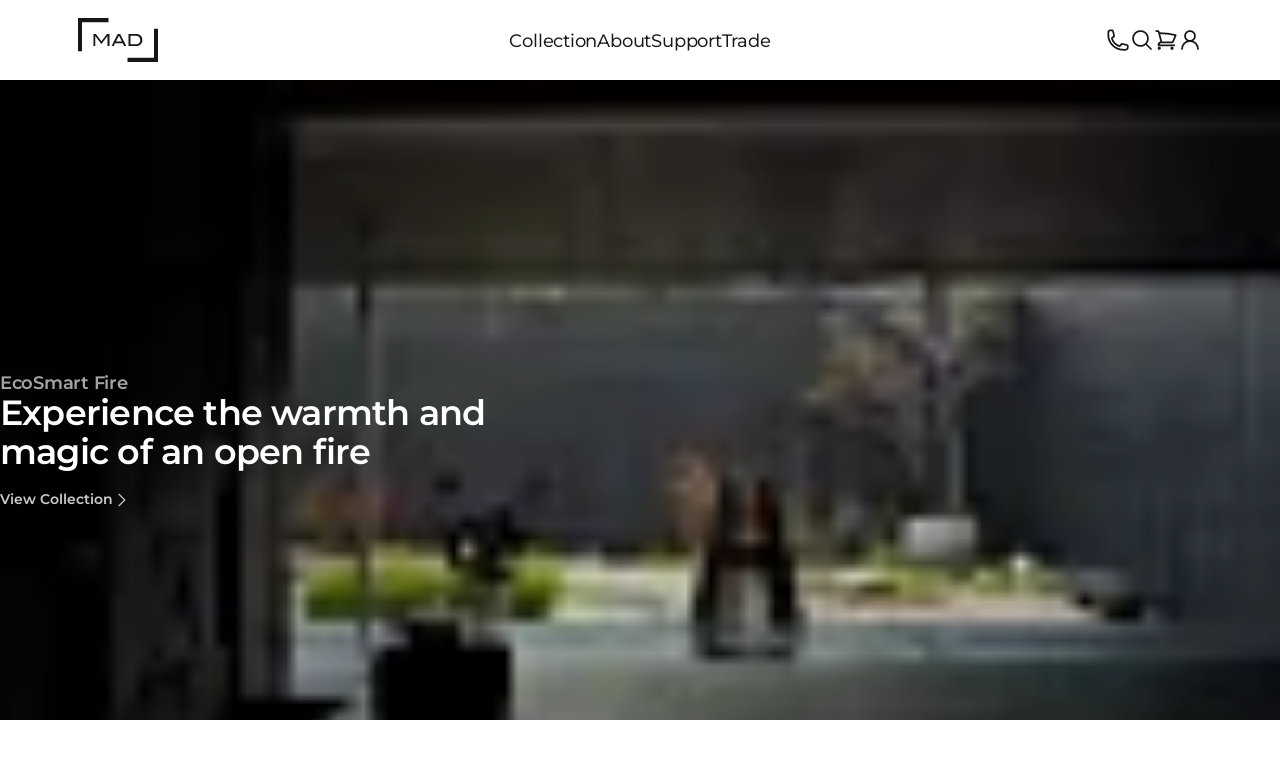

--- FILE ---
content_type: text/html; charset=UTF-8
request_url: https://mad-uk.com/
body_size: 93286
content:
<!doctype html><html lang="en" class="mad uk desktop mad-uk-desktop" data-beasties-container><head><meta name="viewport" content="width=device-width,initial-scale=1">
<title>MAD Design Group: Premium and Sustainable Brands</title>
<link rel="preconnect" crossorigin="anonymous" href="https://cdn.mad-uk.com">
<link rel="icon" href="https://cdn.mad-uk.com/images/clswlmkk2j8d8071bkf8vi8xf/original/v1/16x16/mad-favicon.png" type="image/png" sizes="16x16">
<link rel="icon" href="https://cdn.mad-uk.com/images/clswlmkk2j8d8071bkf8vi8xf/original/v1/32x32/mad-favicon.png" type="image/png" sizes="32x32">
<link rel="icon" href="https://cdn.mad-uk.com/images/cmcsrxknegyh5071f2nw7x0or/original/v1/16x16/mad-favicon.ico" type="image/x-icon" sizes="16x16">
<link rel="icon" href="https://cdn.mad-uk.com/images/cmcsrxknegyh5071f2nw7x0or/original/v1/mad-favicon.ico" type="image/x-icon" sizes="32x32">
<link rel="icon" href="https://cdn.mad-uk.com/images/cmcsrxatpgy8z071fo029h999/original/v1/mad-favicon.svg" type="image/svg+xml">
<link rel="apple-touch-icon" href="https://cdn.mad-uk.com/images/cmcsrwyg8gxtj071fjqkyx8td/original/v1/152x152/mad-favicon-apple.png" type="image/png" sizes="152x152">
<link rel="apple-touch-icon" href="https://cdn.mad-uk.com/images/cmcsrwyg8gxtj071fjqkyx8td/original/v1/144x144/mad-favicon-apple.png" type="image/png" sizes="144x144">
<link rel="apple-touch-icon" href="https://cdn.mad-uk.com/images/cmcsrwyg8gxtj071fjqkyx8td/original/v1/120x120/mad-favicon-apple.png" type="image/png" sizes="120x120">
<link rel="apple-touch-icon" href="https://cdn.mad-uk.com/images/cmcsrwyg8gxtj071fjqkyx8td/original/v1/114x114/mad-favicon-apple.png" type="image/png" sizes="114x114">
<link rel="apple-touch-icon" href="https://cdn.mad-uk.com/images/cmcsrwyg8gxtj071fjqkyx8td/original/v1/72x72/mad-favicon-apple.png" type="image/png" sizes="72x72">
<link rel="apple-touch-icon" href="https://cdn.mad-uk.com/images/cmcsrwyg8gxtj071fjqkyx8td/original/v1/57x57/mad-favicon-apple.png" type="image/png" sizes="57x57">
<link rel="dns-prefetch" href="https://rsms.me">
<link rel="dns-prefetch" href="https://fonts.gstatic.com">
<link rel="dns-prefetch" href="https://hygraph.mad-uk.com" crossorigin="use-credentials">
<meta name="msapplication-TileImage" content="https://cdn.mad-uk.com/images/clswlmkk2j8d8071bkf8vi8xf/original/v1/144x144/mad-favicon.png">
<script type="application/ld+json" data-hid="d79fb60">[{"@context":"https://schema.org","@type":"Organization","@id":"https://mad-uk.com/#organization","name":"MAD Design Group","url":"https://mad-uk.com/","alternateName":["MAD","MAD Design"],"logo":{"@type":"ImageObject","url":"https://cdn.mad-uk.com/images/clswlmkk2j8d8071bkf8vi8xf/original/v1/mad-favicon.png","width":"192 px","height":"192 px"},"brand":{"@type":"Brand","name":"MAD Design Group","alternateName":["MAD","MAD Design"]},"contactPoint":{"@type":"ContactPoint","telephone":"0333 444 0623","contactType":"Customer Service","email":"info@mad-uk.com","availableLanguage":["English"],"areaServed":["US","AU","UK","EU","CA","NZ","GL"]},"parentOrganization":{"@type":"Organization","name":"MAD Design Group","url":"https://maddesigngroup.com"},"sameAs":["https://facebook.com/maddesigngroup","https://instagram.com/maddesigngroup","https://pinterest.com/maddesigngroup","https://linkedIn.com/maddesigngroup","https://youtube.com/maddesigngroup","https://x.com/null"]},{"@context":"https://schema.org","@type":"WebSite","@id":"https://mad-uk.com/#website","name":"MAD Design United Kingdom","alternateName":["MAD","MAD Design"],"url":"https://mad-uk.com/","publisher":{"@type":"Organization","@id":"https://mad-uk.com/#organization"}}]</script>
<link rel="canonical" href="https://mad-uk.com/">
<link rel="alternate" hreflang="en-US" href="https://mad-usa.com/">
<link rel="alternate" hreflang="en-GB" href="https://mad-uk.com/">
<link rel="alternate" hreflang="en-AU" href="https://mad-australia.com/">
<link rel="alternate" hreflang="en-NZ" href="https://mad-nz.com/">
<link rel="alternate" hreflang="en-CA" href="https://mad-canada.com/">
<link rel="alternate" hreflang="en" href="https://mad-europe.com/">
<link rel="alternate" hreflang="x-default" href="https://mad-gl.com/">
<meta property="og:type" content="website">
<meta name="description" content="MAD Design Group is a design-led house of brands creating elevated indoor–outdoor living experiences through innovation, sustainability, and craftsmanship.">
<meta name="robots" content="all">
<meta property="og:title" content="MAD Design Group: Premium and Sustainable Brands">
<meta property="og:description" content="MAD Design Group is a design-led house of brands creating elevated indoor–outdoor living experiences through innovation, sustainability, and craftsmanship.">
<meta property="og:locale" content="en">
<meta property="og:image" content="https://cdn.mad-uk.com/images/7027C994-B034-4FBD-BD1045EF1D6F5637/original/v1/esf-manhattan-50-fire-table-private-residence-japan-2508.jpg">
<meta property="og:image:alt" content="EcoSmart Fire Manhattan 50 Fire Table delivers contemporary indoor fireplace ambience to a private residence living room in Japan.">
<meta property="og:site_name" content="MAD Design">
<meta property="og:url" content="https://mad-uk.com/">
<link rel="preload" as="image" imagesrcset="https://cdn.mad-uk.com/thumbnail/images/856CB24C-F9B4-4466-A17546FA5340112A/webimage/v1/100x/esf-stix-bl-private-residence-kor-2.webp 100w" imagesizes="(min-width : 1920px) 1450px, (min-width : 1536px) 1240px, (min-width : 1281px) 1000px, (min-width : 1024px) 840px, (min-width : 640px) 670px, 430px" href="https://cdn.mad-uk.com/thumbnail/images/856CB24C-F9B4-4466-A17546FA5340112A/webimage/v1/100x/esf-stix-bl-private-residence-kor-2.png" fetchpriority="high" crossorigin="anonymous">
<link rel="preload" as="image" imagesrcset="https://cdn.mad-uk.com/images/856CB24C-F9B4-4466-A17546FA5340112A/landscape/v1/1450x/esf-stix-bl-private-residence-kor-2.webp 1450w, https://cdn.mad-uk.com/images/856CB24C-F9B4-4466-A17546FA5340112A/landscape/v1/2560x/esf-stix-bl-private-residence-kor-2.webp 2560w, https://cdn.mad-uk.com/images/856CB24C-F9B4-4466-A17546FA5340112A/landscape/v1/1240x/esf-stix-bl-private-residence-kor-2.webp 1240w, https://cdn.mad-uk.com/images/856CB24C-F9B4-4466-A17546FA5340112A/landscape/v1/2480x/esf-stix-bl-private-residence-kor-2.webp 2480w, https://cdn.mad-uk.com/images/856CB24C-F9B4-4466-A17546FA5340112A/landscape/v1/1000x/esf-stix-bl-private-residence-kor-2.webp 1000w, https://cdn.mad-uk.com/images/856CB24C-F9B4-4466-A17546FA5340112A/landscape/v1/2000x/esf-stix-bl-private-residence-kor-2.webp 2000w, https://cdn.mad-uk.com/images/856CB24C-F9B4-4466-A17546FA5340112A/landscape/v1/840x/esf-stix-bl-private-residence-kor-2.webp 840w, https://cdn.mad-uk.com/images/856CB24C-F9B4-4466-A17546FA5340112A/landscape/v1/1680x/esf-stix-bl-private-residence-kor-2.webp 1680w, https://cdn.mad-uk.com/images/856CB24C-F9B4-4466-A17546FA5340112A/landscape/v1/2520x/esf-stix-bl-private-residence-kor-2.webp 2520w, https://cdn.mad-uk.com/images/856CB24C-F9B4-4466-A17546FA5340112A/landscape/v1/670x/esf-stix-bl-private-residence-kor-2.webp 670w, https://cdn.mad-uk.com/images/856CB24C-F9B4-4466-A17546FA5340112A/landscape/v1/1340x/esf-stix-bl-private-residence-kor-2.webp 1340w, https://cdn.mad-uk.com/images/856CB24C-F9B4-4466-A17546FA5340112A/landscape/v1/2010x/esf-stix-bl-private-residence-kor-2.webp 2010w, https://cdn.mad-uk.com/images/856CB24C-F9B4-4466-A17546FA5340112A/landscape/v1/430x/esf-stix-bl-private-residence-kor-2.webp 430w, https://cdn.mad-uk.com/images/856CB24C-F9B4-4466-A17546FA5340112A/landscape/v1/860x/esf-stix-bl-private-residence-kor-2.webp 860w, https://cdn.mad-uk.com/images/856CB24C-F9B4-4466-A17546FA5340112A/landscape/v1/1290x/esf-stix-bl-private-residence-kor-2.webp 1290w" imagesizes="(min-width : 1920px) 1450px, (min-width : 1536px) 1240px, (min-width : 1281px) 1000px, (min-width : 1024px) 840px, (min-width : 640px) 670px, 430px" href="https://cdn.mad-uk.com/images/856CB24C-F9B4-4466-A17546FA5340112A/landscape/v1/430x/esf-stix-bl-private-residence-kor-2.webp" fetchpriority="high" crossorigin="anonymous">
<link rel="preload" as="image" imagesrcset="https://cdn.mad-uk.com/thumbnail/images/F05BD312-6FC5-4140-813BE89EA2D1B2CA/webimage/v1/100x/bld-move-65-coffee-table-living-room-1.webp 100w" imagesizes="(min-width : 1920px) 1450px, (min-width : 1536px) 1240px, (min-width : 1281px) 1000px, (min-width : 1024px) 840px, (min-width : 640px) 670px, 430px" href="https://cdn.mad-uk.com/thumbnail/images/F05BD312-6FC5-4140-813BE89EA2D1B2CA/webimage/v1/100x/bld-move-65-coffee-table-living-room-1.png" fetchpriority="high" crossorigin="anonymous">
<link rel="preload" as="image" imagesrcset="https://cdn.mad-uk.com/images/F05BD312-6FC5-4140-813BE89EA2D1B2CA/landscape/v1/1450x/bld-move-65-coffee-table-living-room-1.webp 1450w, https://cdn.mad-uk.com/images/F05BD312-6FC5-4140-813BE89EA2D1B2CA/landscape/v1/2560x/bld-move-65-coffee-table-living-room-1.webp 2560w, https://cdn.mad-uk.com/images/F05BD312-6FC5-4140-813BE89EA2D1B2CA/landscape/v1/1240x/bld-move-65-coffee-table-living-room-1.webp 1240w, https://cdn.mad-uk.com/images/F05BD312-6FC5-4140-813BE89EA2D1B2CA/landscape/v1/2480x/bld-move-65-coffee-table-living-room-1.webp 2480w, https://cdn.mad-uk.com/images/F05BD312-6FC5-4140-813BE89EA2D1B2CA/landscape/v1/1000x/bld-move-65-coffee-table-living-room-1.webp 1000w, https://cdn.mad-uk.com/images/F05BD312-6FC5-4140-813BE89EA2D1B2CA/landscape/v1/2000x/bld-move-65-coffee-table-living-room-1.webp 2000w, https://cdn.mad-uk.com/images/F05BD312-6FC5-4140-813BE89EA2D1B2CA/landscape/v1/840x/bld-move-65-coffee-table-living-room-1.webp 840w, https://cdn.mad-uk.com/images/F05BD312-6FC5-4140-813BE89EA2D1B2CA/landscape/v1/1680x/bld-move-65-coffee-table-living-room-1.webp 1680w, https://cdn.mad-uk.com/images/F05BD312-6FC5-4140-813BE89EA2D1B2CA/landscape/v1/2520x/bld-move-65-coffee-table-living-room-1.webp 2520w, https://cdn.mad-uk.com/images/F05BD312-6FC5-4140-813BE89EA2D1B2CA/landscape/v1/670x/bld-move-65-coffee-table-living-room-1.webp 670w, https://cdn.mad-uk.com/images/F05BD312-6FC5-4140-813BE89EA2D1B2CA/landscape/v1/1340x/bld-move-65-coffee-table-living-room-1.webp 1340w, https://cdn.mad-uk.com/images/F05BD312-6FC5-4140-813BE89EA2D1B2CA/landscape/v1/2010x/bld-move-65-coffee-table-living-room-1.webp 2010w, https://cdn.mad-uk.com/images/F05BD312-6FC5-4140-813BE89EA2D1B2CA/landscape/v1/430x/bld-move-65-coffee-table-living-room-1.webp 430w, https://cdn.mad-uk.com/images/F05BD312-6FC5-4140-813BE89EA2D1B2CA/landscape/v1/860x/bld-move-65-coffee-table-living-room-1.webp 860w, https://cdn.mad-uk.com/images/F05BD312-6FC5-4140-813BE89EA2D1B2CA/landscape/v1/1290x/bld-move-65-coffee-table-living-room-1.webp 1290w" imagesizes="(min-width : 1920px) 1450px, (min-width : 1536px) 1240px, (min-width : 1281px) 1000px, (min-width : 1024px) 840px, (min-width : 640px) 670px, 430px" href="https://cdn.mad-uk.com/images/F05BD312-6FC5-4140-813BE89EA2D1B2CA/landscape/v1/430x/bld-move-65-coffee-table-living-room-1.webp" fetchpriority="high" crossorigin="anonymous">
<link rel="preload" as="image" imagesrcset="https://cdn.mad-uk.com/thumbnail/images/429CE229-9247-4C5E-B910418A42B2D31D/webimage/v1/100x/hts-pure-3000w-radiant-heater-detail-black-indoor-kitchen.webp 100w" imagesizes="(min-width : 1920px) 1450px, (min-width : 1536px) 1240px, (min-width : 1281px) 1000px, (min-width : 1024px) 840px, (min-width : 640px) 670px, 430px" href="https://cdn.mad-uk.com/thumbnail/images/429CE229-9247-4C5E-B910418A42B2D31D/webimage/v1/100x/hts-pure-3000w-radiant-heater-detail-black-indoor-kitchen.png" fetchpriority="high" crossorigin="anonymous">
<link rel="preload" as="image" imagesrcset="https://cdn.mad-uk.com/images/429CE229-9247-4C5E-B910418A42B2D31D/landscape/v1/1450x/hts-pure-3000w-radiant-heater-detail-black-indoor-kitchen.webp 1450w, https://cdn.mad-uk.com/images/429CE229-9247-4C5E-B910418A42B2D31D/landscape/v1/2560x/hts-pure-3000w-radiant-heater-detail-black-indoor-kitchen.webp 2560w, https://cdn.mad-uk.com/images/429CE229-9247-4C5E-B910418A42B2D31D/landscape/v1/1240x/hts-pure-3000w-radiant-heater-detail-black-indoor-kitchen.webp 1240w, https://cdn.mad-uk.com/images/429CE229-9247-4C5E-B910418A42B2D31D/landscape/v1/2480x/hts-pure-3000w-radiant-heater-detail-black-indoor-kitchen.webp 2480w, https://cdn.mad-uk.com/images/429CE229-9247-4C5E-B910418A42B2D31D/landscape/v1/1000x/hts-pure-3000w-radiant-heater-detail-black-indoor-kitchen.webp 1000w, https://cdn.mad-uk.com/images/429CE229-9247-4C5E-B910418A42B2D31D/landscape/v1/2000x/hts-pure-3000w-radiant-heater-detail-black-indoor-kitchen.webp 2000w, https://cdn.mad-uk.com/images/429CE229-9247-4C5E-B910418A42B2D31D/landscape/v1/840x/hts-pure-3000w-radiant-heater-detail-black-indoor-kitchen.webp 840w, https://cdn.mad-uk.com/images/429CE229-9247-4C5E-B910418A42B2D31D/landscape/v1/1680x/hts-pure-3000w-radiant-heater-detail-black-indoor-kitchen.webp 1680w, https://cdn.mad-uk.com/images/429CE229-9247-4C5E-B910418A42B2D31D/landscape/v1/2520x/hts-pure-3000w-radiant-heater-detail-black-indoor-kitchen.webp 2520w, https://cdn.mad-uk.com/images/429CE229-9247-4C5E-B910418A42B2D31D/landscape/v1/670x/hts-pure-3000w-radiant-heater-detail-black-indoor-kitchen.webp 670w, https://cdn.mad-uk.com/images/429CE229-9247-4C5E-B910418A42B2D31D/landscape/v1/1340x/hts-pure-3000w-radiant-heater-detail-black-indoor-kitchen.webp 1340w, https://cdn.mad-uk.com/images/429CE229-9247-4C5E-B910418A42B2D31D/landscape/v1/2010x/hts-pure-3000w-radiant-heater-detail-black-indoor-kitchen.webp 2010w, https://cdn.mad-uk.com/images/429CE229-9247-4C5E-B910418A42B2D31D/landscape/v1/430x/hts-pure-3000w-radiant-heater-detail-black-indoor-kitchen.webp 430w, https://cdn.mad-uk.com/images/429CE229-9247-4C5E-B910418A42B2D31D/landscape/v1/860x/hts-pure-3000w-radiant-heater-detail-black-indoor-kitchen.webp 860w, https://cdn.mad-uk.com/images/429CE229-9247-4C5E-B910418A42B2D31D/landscape/v1/1290x/hts-pure-3000w-radiant-heater-detail-black-indoor-kitchen.webp 1290w" imagesizes="(min-width : 1920px) 1450px, (min-width : 1536px) 1240px, (min-width : 1281px) 1000px, (min-width : 1024px) 840px, (min-width : 640px) 670px, 430px" href="https://cdn.mad-uk.com/images/429CE229-9247-4C5E-B910418A42B2D31D/landscape/v1/430x/hts-pure-3000w-radiant-heater-detail-black-indoor-kitchen.webp" fetchpriority="high" crossorigin="anonymous">
<link rel="preload" as="image" href="https://cdn.mad-uk.com/thumbnail/videos/31989969-3FF3-4064-99EBB5EF855912E2/webimage/v1/esf-xl1200-ethanol-burner-live-scene-2305.webp" fetchpriority="high" id="https-cdn-mad-uk-com-thumbnail-videos-31989969-3FF3-4064-99EBB5EF855912E2-webimage-v1-esf-xl1200-ethanol-burner-live-scene-2305-webp">
<link rel="preload" as="image" imagesrcset="https://cdn.mad-uk.com/thumbnail/images/0B463A9E-C4DD-43AD-94AD8B9B9661D67C/webimage/v1/100x/esf-frame-fireplace-framing-demo-01.webp 100w" imagesizes="(min-width : 1920px) 1450px, (min-width : 1536px) 1240px, (min-width : 1281px) 1000px, (min-width : 1024px) 840px, (min-width : 640px) 670px, 430px" href="https://cdn.mad-uk.com/thumbnail/images/0B463A9E-C4DD-43AD-94AD8B9B9661D67C/webimage/v1/100x/esf-frame-fireplace-framing-demo-01.png" fetchpriority="high" crossorigin="anonymous">
<link rel="preload" as="image" imagesrcset="https://cdn.mad-uk.com/images/0B463A9E-C4DD-43AD-94AD8B9B9661D67C/square/v1/1450x/esf-frame-fireplace-framing-demo-01.webp 1450w, https://cdn.mad-uk.com/images/0B463A9E-C4DD-43AD-94AD8B9B9661D67C/square/v1/2560x/esf-frame-fireplace-framing-demo-01.webp 2560w, https://cdn.mad-uk.com/images/0B463A9E-C4DD-43AD-94AD8B9B9661D67C/square/v1/1240x/esf-frame-fireplace-framing-demo-01.webp 1240w, https://cdn.mad-uk.com/images/0B463A9E-C4DD-43AD-94AD8B9B9661D67C/square/v1/2480x/esf-frame-fireplace-framing-demo-01.webp 2480w, https://cdn.mad-uk.com/images/0B463A9E-C4DD-43AD-94AD8B9B9661D67C/square/v1/1000x/esf-frame-fireplace-framing-demo-01.webp 1000w, https://cdn.mad-uk.com/images/0B463A9E-C4DD-43AD-94AD8B9B9661D67C/square/v1/2000x/esf-frame-fireplace-framing-demo-01.webp 2000w, https://cdn.mad-uk.com/images/0B463A9E-C4DD-43AD-94AD8B9B9661D67C/square/v1/840x/esf-frame-fireplace-framing-demo-01.webp 840w, https://cdn.mad-uk.com/images/0B463A9E-C4DD-43AD-94AD8B9B9661D67C/square/v1/1680x/esf-frame-fireplace-framing-demo-01.webp 1680w, https://cdn.mad-uk.com/images/0B463A9E-C4DD-43AD-94AD8B9B9661D67C/square/v1/2520x/esf-frame-fireplace-framing-demo-01.webp 2520w, https://cdn.mad-uk.com/images/0B463A9E-C4DD-43AD-94AD8B9B9661D67C/square/v1/670x/esf-frame-fireplace-framing-demo-01.webp 670w, https://cdn.mad-uk.com/images/0B463A9E-C4DD-43AD-94AD8B9B9661D67C/square/v1/1340x/esf-frame-fireplace-framing-demo-01.webp 1340w, https://cdn.mad-uk.com/images/0B463A9E-C4DD-43AD-94AD8B9B9661D67C/square/v1/2010x/esf-frame-fireplace-framing-demo-01.webp 2010w, https://cdn.mad-uk.com/images/0B463A9E-C4DD-43AD-94AD8B9B9661D67C/square/v1/430x/esf-frame-fireplace-framing-demo-01.webp 430w, https://cdn.mad-uk.com/images/0B463A9E-C4DD-43AD-94AD8B9B9661D67C/square/v1/860x/esf-frame-fireplace-framing-demo-01.webp 860w, https://cdn.mad-uk.com/images/0B463A9E-C4DD-43AD-94AD8B9B9661D67C/square/v1/1290x/esf-frame-fireplace-framing-demo-01.webp 1290w" imagesizes="(min-width : 1920px) 1450px, (min-width : 1536px) 1240px, (min-width : 1281px) 1000px, (min-width : 1024px) 840px, (min-width : 640px) 670px, 430px" href="https://cdn.mad-uk.com/images/0B463A9E-C4DD-43AD-94AD8B9B9661D67C/square/v1/430x/esf-frame-fireplace-framing-demo-01.webp" fetchpriority="high" crossorigin="anonymous">
<link rel="preload" as="image" imagesrcset="https://cdn.mad-uk.com/thumbnail/images/3E8739EB-EE87-4273-B4C3D0D949C260A7/webimage/v1/100x/mad-chama-design-case-study.webp 100w" imagesizes="(min-width : 1920px) 1450px, (min-width : 1536px) 1240px, (min-width : 1281px) 1000px, (min-width : 1024px) 840px, (min-width : 640px) 670px, 430px" href="https://cdn.mad-uk.com/thumbnail/images/3E8739EB-EE87-4273-B4C3D0D949C260A7/webimage/v1/100x/mad-chama-design-case-study.png" fetchpriority="high" crossorigin="anonymous">
<link rel="preload" as="image" imagesrcset="https://cdn.mad-uk.com/images/3E8739EB-EE87-4273-B4C3D0D949C260A7/square/v1/1450x/mad-chama-design-case-study.webp 1450w, https://cdn.mad-uk.com/images/3E8739EB-EE87-4273-B4C3D0D949C260A7/square/v1/2560x/mad-chama-design-case-study.webp 2560w, https://cdn.mad-uk.com/images/3E8739EB-EE87-4273-B4C3D0D949C260A7/square/v1/1240x/mad-chama-design-case-study.webp 1240w, https://cdn.mad-uk.com/images/3E8739EB-EE87-4273-B4C3D0D949C260A7/square/v1/2480x/mad-chama-design-case-study.webp 2480w, https://cdn.mad-uk.com/images/3E8739EB-EE87-4273-B4C3D0D949C260A7/square/v1/1000x/mad-chama-design-case-study.webp 1000w, https://cdn.mad-uk.com/images/3E8739EB-EE87-4273-B4C3D0D949C260A7/square/v1/2000x/mad-chama-design-case-study.webp 2000w, https://cdn.mad-uk.com/images/3E8739EB-EE87-4273-B4C3D0D949C260A7/square/v1/840x/mad-chama-design-case-study.webp 840w, https://cdn.mad-uk.com/images/3E8739EB-EE87-4273-B4C3D0D949C260A7/square/v1/1680x/mad-chama-design-case-study.webp 1680w, https://cdn.mad-uk.com/images/3E8739EB-EE87-4273-B4C3D0D949C260A7/square/v1/2520x/mad-chama-design-case-study.webp 2520w, https://cdn.mad-uk.com/images/3E8739EB-EE87-4273-B4C3D0D949C260A7/square/v1/670x/mad-chama-design-case-study.webp 670w, https://cdn.mad-uk.com/images/3E8739EB-EE87-4273-B4C3D0D949C260A7/square/v1/1340x/mad-chama-design-case-study.webp 1340w, https://cdn.mad-uk.com/images/3E8739EB-EE87-4273-B4C3D0D949C260A7/square/v1/2010x/mad-chama-design-case-study.webp 2010w, https://cdn.mad-uk.com/images/3E8739EB-EE87-4273-B4C3D0D949C260A7/square/v1/430x/mad-chama-design-case-study.webp 430w, https://cdn.mad-uk.com/images/3E8739EB-EE87-4273-B4C3D0D949C260A7/square/v1/860x/mad-chama-design-case-study.webp 860w, https://cdn.mad-uk.com/images/3E8739EB-EE87-4273-B4C3D0D949C260A7/square/v1/1290x/mad-chama-design-case-study.webp 1290w" imagesizes="(min-width : 1920px) 1450px, (min-width : 1536px) 1240px, (min-width : 1281px) 1000px, (min-width : 1024px) 840px, (min-width : 640px) 670px, 430px" href="https://cdn.mad-uk.com/images/3E8739EB-EE87-4273-B4C3D0D949C260A7/square/v1/430x/mad-chama-design-case-study.webp" fetchpriority="high" crossorigin="anonymous"><meta charset="UTF-8"><!--link href="https://fonts.googleapis.com/css2?family=Jost:ital,wght@0,100..900;1,100..900&family=Montserrat:ital,wght@0,100..900;1,100..900&family=Open+Sans:ital,wdth,wght@0,75,300..800;1,75,300..800&display=swap" rel="stylesheet"--><!-- <meta name="viewport" content="width=device-width, initial-scale=1.0" /> --><!-- <title></title> --><script type="module" async crossorigin src="/assets/app-DlGsjcRq.js"></script><link rel="modulepreload" crossorigin href="/assets/manual-chunk-vue-C6-1WSDC.js"><link rel="modulepreload" crossorigin href="/assets/manual-chunk-unhead-DKSudtZ4.js"><link rel="modulepreload" crossorigin href="/assets/manual-chunk-vite-extra-aho9_Vxc.js"><link rel="modulepreload" crossorigin href="/assets/manual-chunk-pinia-DZ1meWhX.js"><link rel="modulepreload" crossorigin href="/assets/manual-chunk-urql-Dx08QGD9.js"><link rel="modulepreload" crossorigin href="/assets/manual-chunk-algolia-DB8Bnyeh.js"><link rel="modulepreload" crossorigin href="/assets/manual-chunk-utils-compact-DeWXw2nD.js"><link rel="modulepreload" crossorigin href="/assets/manual-chunk-graphql-Dg6SV7D7.js"><link rel="modulepreload" crossorigin href="/assets/manual-chunk-vue-i18n-C0-YQC7D.js"><link rel="modulepreload" crossorigin href="/assets/manual-chunk-vueuse-BYxYUJ_8.js"><style>*,:after,:before{box-sizing:border-box;border-width:0;border-style:solid;border-color:var(--un-default-border-color,#e5e7eb)}:after,:before{--un-content:""}:host,html{line-height:1.5;-webkit-text-size-adjust:100%;-moz-tab-size:4;tab-size:4;font-family:ui-sans-serif,system-ui,sans-serif,"Apple Color Emoji","Segoe UI Emoji",Segoe UI Symbol,"Noto Color Emoji";font-feature-settings:normal;font-variation-settings:normal;-webkit-tap-highlight-color:transparent}body{margin:0;line-height:inherit}hr{height:0;color:inherit;border-top-width:1px}abbr:where([title]){text-decoration:underline dotted}h1,h2,h3,h4,h5,h6{font-size:inherit;font-weight:inherit}a{color:inherit;text-decoration:inherit}b,strong{font-weight:bolder}code,kbd,pre,samp{font-family:ui-monospace,SFMono-Regular,Menlo,Monaco,Consolas,Liberation Mono,Courier New,monospace;font-feature-settings:normal;font-variation-settings:normal;font-size:1em}small{font-size:80%}sub,sup{font-size:75%;line-height:0;position:relative;vertical-align:baseline}sub{bottom:-.25em}sup{top:-.5em}table{text-indent:0;border-color:inherit;border-collapse:collapse}button,input,optgroup,select,textarea{font-family:inherit;font-feature-settings:inherit;font-variation-settings:inherit;font-size:100%;font-weight:inherit;line-height:inherit;color:inherit;margin:0;padding:0}button,select{text-transform:none}[type=button],[type=reset],[type=submit],button{-webkit-appearance:button;background-color:transparent;background-image:none}:-moz-focusring{outline:auto}:-moz-ui-invalid{box-shadow:none}progress{vertical-align:baseline}::-webkit-inner-spin-button,::-webkit-outer-spin-button{height:auto}[type=search]{-webkit-appearance:textfield;outline-offset:-2px}::-webkit-search-decoration{-webkit-appearance:none}::-webkit-file-upload-button{-webkit-appearance:button;font:inherit}summary{display:list-item}blockquote,dd,dl,figure,h1,h2,h3,h4,h5,h6,hr,p,pre{margin:0}fieldset{margin:0;padding:0}legend{padding:0}menu,ol,ul{list-style:none;margin:0;padding:0}dialog{padding:0}textarea{resize:vertical}input::placeholder,textarea::placeholder{opacity:1;color:#9ca3af}[role=button],button{cursor:pointer}:disabled{cursor:default}audio,canvas,embed,iframe,img,object,svg,video{display:block;vertical-align:middle}img,video{max-width:100%;height:auto}[hidden]:where(:not([hidden=until-found])){display:none}@supports (font-variation-settings:normal){:root{font-family:InterVariable,InterVariableFallback,sans-serif}}#teleported{display:inline}.loader,:root[data-preview=true] body:before,:root[data-remouting=true] body:before{width:50px;aspect-ratio:1;border-radius:50%;border:8px solid;border-color:#000 transparent;animation:l1 1s infinite;animation-timing-function:ease-in-out}.countdown{font-feature-settings:"tnum" 1,"zero" 1}@keyframes l1{to{transform:rotate(1turn)}}html{interpolate-size:allow-keywords;min-width:375px;scroll-padding-top:2rem;scroll-behavior:smooth;--un-text-opacity:1;color:rgb(64 64 64 / var(--un-text-opacity));font-weight:var(--font-normal)}@media (min-width:1920px){html{font-size:108%}}:root[data-preview=true],:root[data-remouting=true]{overflow:hidden}:root[data-preview=true] body:before,:root[data-remouting=true] body:before{--loader-size:80px;--loader-margin:calc(var(--loader-size) / 2);content:" ";z-index:10000;position:fixed;top:50%;left:50%;width:var(--loader-size);height:var(--loader-size);margin-top:calc(var(--loader-size)/ -2);margin-left:calc(var(--loader-size)/ -2)}:root[data-preview=true] #app,:root[data-preview=true] #teleported,:root[data-remouting=true] #app,:root[data-remouting=true] #teleported{transition:opacity .3s ease-in-out;opacity:0;pointer-events:none}:root[data-preview=true][data-is-hydrated=true],:root[data-remouting=true][data-is-hydrated=true]{overflow:unset}:root[data-preview=true][data-is-hydrated=true] body:before,:root[data-remouting=true][data-is-hydrated=true] body:before{content:none}:root[data-preview=true][data-is-hydrated=true] #app,:root[data-preview=true][data-is-hydrated=true] #teleported,:root[data-remouting=true][data-is-hydrated=true] #app,:root[data-remouting=true][data-is-hydrated=true] #teleported{opacity:1;pointer-events:unset}strong,th{--un-text-opacity:1;color:rgb(23 23 23 / var(--un-text-opacity));font-weight:var(--font-bold)}em,i,q{font-style:italic}details summary::-webkit-details-marker{display:none}.ui-scrollbar{scrollbar-color:transparent transparent;-webkit-scrollbar-color:transparent transparent;-moz-scrollbar-color:transparent transparent;-ms-scrollbar-color:transparent transparent;scrollbar-width:thin;-webkit-scrollbar-width:thin;-moz-scrollbar-width:thin;-ms-scrollbar-width:thin}.ui-scrollbar::-webkit-scrollbar{height:.375rem;background-color:transparent}.ui-scrollbar::-webkit-scrollbar-thumb{border-radius:9999px;background-color:transparent}.bk-disclosure details:not(:first-child):not(:first-of-type) summary{border-top-width:1px;--un-border-opacity:1;border-color:rgb(229 229 229 / var(--un-border-opacity))}.bk-disclosure.special:not(:first-child):not(:first-of-type) summary{border-top-width:1px;--un-border-opacity:1;border-color:rgb(229 229 229 / var(--un-border-opacity))}@keyframes anime-entry{0%{opacity:0}to{opacity:1}}.anime-entry{animation:anime-entry 2s cubic-bezier(0,0,.2,1)}@keyframes pulses{50%{opacity:.2}}.anime-pulses{animation:pulses 1.5s cubic-bezier(.4,0,.6,1) infinite}.anime-pulses-fast{animation:pulses 1s cubic-bezier(.4,0,.6,1) infinite}@keyframes skeleton-insitu{0%{background-color:#0003}to{background-color:#0000000d}}@keyframes skeleton-studio{0%{background-color:#ebebebcc}to{background-color:#ebebeb66}}@keyframes skeleton-copy{0%{background-color:#0003}to{background-color:#0000001a}}.anime-skeleton-copy,.anime-skeleton-insitu,.anime-skeleton-studio,.skeleton-buy .bk-buy-item,.skeleton-buy .bk-buy-swatches h3,.skeleton-buy .ui-button,.skeleton-buy .ui-swatches-item,.skeleton-buy.bk-buy-heading .price,.skeleton-buy.bk-buy-summary .item,.skeleton-buy.ui-stamp-stock{animation-composition:"add";animation-duration:.5s;animation-timing-function:cubic-bezier(.4,0,.6,1);animation-iteration-count:infinite;animation-direction:alternate}.anime-skeleton-insitu{animation-name:skeleton-insitu}.anime-skeleton-studio{animation-name:skeleton-studio}.anime-skeleton-copy,.skeleton-buy .bk-buy-item,.skeleton-buy .bk-buy-swatches h3,.skeleton-buy .ui-button,.skeleton-buy .ui-swatches-item,.skeleton-buy.bk-buy-heading .price,.skeleton-buy.bk-buy-summary .item,.skeleton-buy.ui-stamp-stock{animation-name:skeleton-copy}.skeleton-buy{pointer-events:none!important}.skeleton-buy .bk-buy-item,.skeleton-buy .bk-buy-swatches h3,.skeleton-buy .ui-button,.skeleton-buy .ui-swatches-item,.skeleton-buy.bk-buy-heading .price,.skeleton-buy.bk-buy-summary .item,.skeleton-buy.ui-stamp-stock{color:transparent!important}.skeleton-buy .bk-buy-item>*,.skeleton-buy .bk-buy-swatches h3>*,.skeleton-buy .ui-button>*,.skeleton-buy .ui-swatches-item>*,.skeleton-buy.bk-buy-heading .price>*,.skeleton-buy.bk-buy-summary .item>*,.skeleton-buy.ui-stamp-stock>*{visibility:hidden}.skeleton-buy .bk-buy-item .ui-stamp-stock,.skeleton-buy.bk-buy-summary .item *{visibility:hidden!important}.skeleton-buy .bk-buy-swatches h3,.skeleton-buy.bk-buy-summary .price{width:100px}.skeleton-buy.bk-buy-heading .price{width:200px}.skeleton-buy .ui-button,.skeleton-buy .ui-swatches-item{border-color:transparent}.skeleton-buy .bk-buy-item img,.skeleton-buy .ui-button svg,.skeleton-buy .ui-swatches-item img{visibility:hidden}:root{-webkit-font-smoothing:antialiased;-moz-osx-font-smoothing:grayscale;font-smooth:never;--font-normal:400;--font-medium:500;--font-bold:600;--tracking-sm:-.006rem;--tracking-base:-.011rem;--tracking-lg:-.014rem;--tracking-xl:-.017rem;--tracking-2xl:-.019rem;--tracking-3xl:-.021rem;--tracking-4xl:-.022rem;--tracking-5xl:-.022rem;--tracking-6xl:-.022rem}:root .rich h1,:root .rich h2,:root .rich h3,:root [class*=text-3xl],:root [class*=text-4xl],:root [class*=text-5xl],:root [class*=text-6xl]{--font-bold:700}:root .leading-tight[class*=text-base]{--leading-tight:1.25rem}:root .leading-tight[class*=text-lg]{--leading-tight:1.4rem}:root .leading-tight[class*=text-xl]{--leading-tight:1.5rem}:root .leading-tight[class*=text-2xl]{--leading-tight:1.75rem}:root:not(.bld){font-feature-settings:"liga" 1,"calt" 1,"ss03" 1;font-family:InterVariable,InterVariableFallback,sans-serif,InterVariable,sans-serif}:root.b2b,:root.bld,:root.mad{font-size:98%;font-family:Montserrat,sans-serif;--font-normal:450;--font-bold:600;--tracking-2xl:-.03rem;--tracking-3xl:-.05rem;--tracking-4xl:-.05rem;--tracking-5xl:-.08rem;--tracking-6xl:-.15rem}:root.b2b .rich h1,:root.b2b .rich h2,:root.b2b .rich h3,:root.b2b .rich h4,:root.b2b [class*=text-2xl],:root.b2b [class*=text-3xl],:root.b2b [class*=text-4xl],:root.b2b [class*=text-5xl],:root.b2b [class*=text-6xl],:root.bld .rich h1,:root.bld .rich h2,:root.bld .rich h3,:root.bld .rich h4,:root.bld [class*=text-2xl],:root.bld [class*=text-3xl],:root.bld [class*=text-4xl],:root.bld [class*=text-5xl],:root.bld [class*=text-6xl],:root.mad .rich h1,:root.mad .rich h2,:root.mad .rich h3,:root.mad .rich h4,:root.mad [class*=text-2xl],:root.mad [class*=text-3xl],:root.mad [class*=text-4xl],:root.mad [class*=text-5xl],:root.mad [class*=text-6xl]{--font-bold:600}:root.hts{--tracking-3xl:-.03rem;--tracking-4xl:-.05rem;--tracking-5xl:-.08rem;--tracking-6xl:-.15rem}:root{--cols:4;--gaps:3;--mx:1.5rem;--mx-modal:var(--mx);--h-screen:calc(100dvh - 80px);--h-screen-bar:calc(100dvh - 130px);--w-screen:calc(var(--vw, 1vw) * 100);--area:calc( var(--w-screen) - (var(--mx) * 2) );--gap:1.5rem;--col:calc( (var(--area) - (var(--gaps) * var(--gap))) / var(--cols) );--col-gap1:calc( var(--col) + var(--gap) );--col-gap2:calc( var(--col) + (var(--gap) * 2) );--ovf-w:calc(100% + var(--mx));--ovf-m:calc(var(--mx) * -1);--w-xs:calc( (var(--col) * 2) + var(--gap) );--w-xs-ovf:calc( var(--w-xs) + var(--mx) );--w-xs-gap:calc( var(--w-xs) + (var(--gap) * 2) );--w-sm:calc( (var(--col) * 3) + (var(--gap) * 2) );--w-sm-ovf:calc( var(--w-sm) + var(--mx) );--w-sm-gap:calc( var(--w-sm) + (var(--gap) * 2) );--w-md:calc( (var(--col) * 4) + (var(--gap) * 3) );--w-md-ovf:calc( var(--w-md) + var(--mx) );--w-md-gap:calc( var(--w-md) + (var(--gap) * 2) );--w-lg:calc( (var(--col) * 5) + (var(--gap) * 4) );--w-lg-ovf:calc( var(--w-lg) + var(--mx) );--w-lg-gap:calc( var(--w-lg) + (var(--gap) * 2) );--w-xl:calc( (var(--col) * 6) + (var(--gap) * 5) );--w-xl-ovf:calc( var(--w-xl) + var(--mx) );--w-xl-gap:calc( var(--w-xl) + (var(--gap) * 2) );--w-2xl:calc( (var(--col) * 7) + (var(--gap) * 6) );--w-2xl-ovf:calc( var(--w-2xl) + var(--mx) );--w-2xl-gap:calc( var(--w-2xl) + (var(--gap) * 2) );--w-3xl:calc( (var(--col) * 8) + (var(--gap) * 7) );--w-3xl-ovf:calc( var(--w-3xl) + var(--mx) );--w-3xl-gap:calc( var(--w-3xl) + (var(--gap) * 2) );--w-4xl:calc( (var(--col) * 9) + (var(--gap) * 8) );--w-4xl-ovf:calc( var(--w-4xl) + var(--mx) );--w-4xl-gap:calc( var(--w-4xl) + (var(--gap) * 2) );--w-5xl:calc( (var(--col) * 10) + (var(--gap) * 9) );--w-5xl-ovf:calc( var(--w-5xl) + var(--mx) );--w-5xl-gap:calc( var(--w-5xl) + (var(--gap) * 2) );--w-6xl:calc( (var(--col) * 11) + (var(--gap) * 10) );--w-6xl-ovf:calc( var(--w-6xl) + var(--mx) );--w-6xl-gap:calc( var(--w-6xl) + (var(--gap) * 2) );--sp-section:5rem;--sp-xl:4rem;--sp-lg:3rem;--sp-md:2.5rem;--sp-sm:2.5rem;--glr-gap:1.5rem;--glr-col-n:2;--glr-gap-n:1;--glr-gap-size:calc( var(--glr-gap) * var(--glr-gap-n) );--glr-box:calc(100dvw - 3rem);--glr-item-w:calc( ( var(--glr-box) - var(--glr-gap-size) ) / var(--glr-col-n) );--glr-item-h:calc( var(--glr-item-w) + ( var(--glr-item-w) * .15 ) )}@media (min-width:640px){:root{--cols:12;--gaps:11;--mx:2rem;--gap:2rem;--mx-modal:var(--mx);--glr-box:calc(100dvw - 8rem);--glr-gap:3.5rem}}@media (min-width:768px){:root{--mx:2.5rem}}@media (min-width:1024px){:root{--mx:5rem;--gap:2rem;--mx-modal:5rem;--glr-col-n:3;--glr-gap-n:2;--glr-box:calc(100dvw - 12rem);--glr-gap:3.5rem;--sp-section:10rem;--sp-xl:7rem;--sp-lg:5rem;--sp-md:3rem;--sp-sm:2.5rem}}@media (min-width:1281px){:root{--gap:2rem;--mx:6rem;--glr-gap:3.5rem;--glr-col-n:3}}@media (min-width:1536px){:root{--mx:8rem;--sp-section:12rem}}@media (min-width:1920px){:root{--mx-auto:auto;--mx-modal:5rem;--area:1684px;--mx:calc( (var(--w-screen) - var(--area)) / 2 );--ovf-w:calc( 100% + var(--mx) );--ovf-m:calc(var(--mx) * -1);--w-xs-ovf:calc( var(--w-xs) + var(--mx) );--w-sm-ovf:calc( var(--w-sm) + var(--mx) );--w-md-ovf:calc( var(--w-md) + var(--mx) );--w-lg-ovf:calc( var(--w-lg) + var(--mx) );--w-xl-ovf:calc( var(--w-xl) + var(--mx) );--w-2xl-ovf:calc( var(--w-2xl) + var(--mx) );--w-3xl-ovf:calc( var(--w-3xl) + var(--mx) );--w-4xl-ovf:calc( var(--w-4xl) + var(--mx) );--w-5xl-ovf:calc( var(--w-5xl) + var(--mx) );--w-6xl-ovf:calc( var(--w-6xl) + var(--mx) )}}[id]{scroll-margin-top:8rem}*,:after,:before{--un-rotate:0;--un-rotate-x:0;--un-rotate-y:0;--un-rotate-z:0;--un-scale-x:1;--un-scale-y:1;--un-scale-z:1;--un-skew-x:0;--un-skew-y:0;--un-translate-x:0;--un-translate-y:0;--un-translate-z:0;--un-pan-x: ;--un-pan-y: ;--un-pinch-zoom: ;--un-scroll-snap-strictness:proximity;--un-ordinal: ;--un-slashed-zero: ;--un-numeric-figure: ;--un-numeric-spacing: ;--un-numeric-fraction: ;--un-border-spacing-x:0;--un-border-spacing-y:0;--un-ring-offset-shadow:0 0 rgb(0 0 0 / 0);--un-ring-shadow:0 0 rgb(0 0 0 / 0);--un-shadow-inset: ;--un-shadow:0 0 rgb(0 0 0 / 0);--un-ring-inset: ;--un-ring-offset-width:0px;--un-ring-offset-color:#fff;--un-ring-width:0px;--un-ring-color:rgb(147 197 253 / .5);--un-blur: ;--un-brightness: ;--un-contrast: ;--un-drop-shadow: ;--un-grayscale: ;--un-hue-rotate: ;--un-invert: ;--un-saturate: ;--un-sepia: ;--un-backdrop-blur: ;--un-backdrop-brightness: ;--un-backdrop-contrast: ;--un-backdrop-grayscale: ;--un-backdrop-hue-rotate: ;--un-backdrop-invert: ;--un-backdrop-opacity: ;--un-backdrop-saturate: ;--un-backdrop-sepia: }::backdrop{--un-rotate:0;--un-rotate-x:0;--un-rotate-y:0;--un-rotate-z:0;--un-scale-x:1;--un-scale-y:1;--un-scale-z:1;--un-skew-x:0;--un-skew-y:0;--un-translate-x:0;--un-translate-y:0;--un-translate-z:0;--un-pan-x: ;--un-pan-y: ;--un-pinch-zoom: ;--un-scroll-snap-strictness:proximity;--un-ordinal: ;--un-slashed-zero: ;--un-numeric-figure: ;--un-numeric-spacing: ;--un-numeric-fraction: ;--un-border-spacing-x:0;--un-border-spacing-y:0;--un-ring-offset-shadow:0 0 rgb(0 0 0 / 0);--un-ring-shadow:0 0 rgb(0 0 0 / 0);--un-shadow-inset: ;--un-shadow:0 0 rgb(0 0 0 / 0);--un-ring-inset: ;--un-ring-offset-width:0px;--un-ring-offset-color:#fff;--un-ring-width:0px;--un-ring-color:rgb(147 197 253 / .5);--un-blur: ;--un-brightness: ;--un-contrast: ;--un-drop-shadow: ;--un-grayscale: ;--un-hue-rotate: ;--un-invert: ;--un-saturate: ;--un-sepia: ;--un-backdrop-blur: ;--un-backdrop-brightness: ;--un-backdrop-contrast: ;--un-backdrop-grayscale: ;--un-backdrop-hue-rotate: ;--un-backdrop-invert: ;--un-backdrop-opacity: ;--un-backdrop-saturate: ;--un-backdrop-sepia: }@font-face{font-family:Jost;font-style:italic;font-weight:100 900;font-display:swap;src:url(https://fonts.gstatic.com/s/jost/v20/92zUtBhPNqw73oHt5D4hTxM.woff2) format("woff2");unicode-range:U+0301,U+0400-045F,U+0490-0491,U+04B0-04B1,U+2116}@font-face{font-family:Jost;font-style:italic;font-weight:100 900;font-display:swap;src:url(https://fonts.gstatic.com/s/jost/v20/92zUtBhPNqw73oHt7j4hTxM.woff2) format("woff2");unicode-range:U+0100-02BA,U+02BD-02C5,U+02C7-02CC,U+02CE-02D7,U+02DD-02FF,U+0304,U+0308,U+0329,U+1D00-1DBF,U+1E00-1E9F,U+1EF2-1EFF,U+2020,U+20A0-20AB,U+20AD-20C0,U+2113,U+2C60-2C7F,U+A720-A7FF}@font-face{font-family:Jost;font-style:italic;font-weight:100 900;font-display:swap;src:url(https://fonts.gstatic.com/s/jost/v20/92zUtBhPNqw73oHt4D4h.woff2) format("woff2");unicode-range:U+0000-00FF,U+0131,U+0152-0153,U+02BB-02BC,U+02C6,U+02DA,U+02DC,U+0304,U+0308,U+0329,U+2000-206F,U+20AC,U+2122,U+2191,U+2193,U+2212,U+2215,U+FEFF,U+FFFD}@font-face{font-family:Jost;font-style:normal;font-weight:100 900;font-display:swap;src:url(https://fonts.gstatic.com/s/jost/v20/92zatBhPNqw73oDd4iYl.woff2) format("woff2");unicode-range:U+0301,U+0400-045F,U+0490-0491,U+04B0-04B1,U+2116}@font-face{font-family:Jost;font-style:normal;font-weight:100 900;font-display:swap;src:url(https://fonts.gstatic.com/s/jost/v20/92zatBhPNqw73ord4iYl.woff2) format("woff2");unicode-range:U+0100-02BA,U+02BD-02C5,U+02C7-02CC,U+02CE-02D7,U+02DD-02FF,U+0304,U+0308,U+0329,U+1D00-1DBF,U+1E00-1E9F,U+1EF2-1EFF,U+2020,U+20A0-20AB,U+20AD-20C0,U+2113,U+2C60-2C7F,U+A720-A7FF}@font-face{font-family:Jost;font-style:normal;font-weight:100 900;font-display:swap;src:url(https://fonts.gstatic.com/s/jost/v20/92zatBhPNqw73oTd4g.woff2) format("woff2");unicode-range:U+0000-00FF,U+0131,U+0152-0153,U+02BB-02BC,U+02C6,U+02DA,U+02DC,U+0304,U+0308,U+0329,U+2000-206F,U+20AC,U+2122,U+2191,U+2193,U+2212,U+2215,U+FEFF,U+FFFD}@font-face{font-family:Libre Bodoni;font-style:italic;font-weight:600;font-display:swap;src:url(https://fonts.gstatic.com/s/librebodoni/v9/_Xm4-H45qDWDYULr5OfyZud9xBKfuwNnnsVZ_UUc9yjjfM7zc3s.woff2) format("woff2");unicode-range:U+0102-0103,U+0110-0111,U+0128-0129,U+0168-0169,U+01A0-01A1,U+01AF-01B0,U+0300-0301,U+0303-0304,U+0308-0309,U+0323,U+0329,U+1EA0-1EF9,U+20AB}@font-face{font-family:Libre Bodoni;font-style:italic;font-weight:600;font-display:swap;src:url(https://fonts.gstatic.com/s/librebodoni/v9/_Xm4-H45qDWDYULr5OfyZud9xBKfuwNnnsVZ_UUc9yjjfc7zc3s.woff2) format("woff2");unicode-range:U+0100-02BA,U+02BD-02C5,U+02C7-02CC,U+02CE-02D7,U+02DD-02FF,U+0304,U+0308,U+0329,U+1D00-1DBF,U+1E00-1E9F,U+1EF2-1EFF,U+2020,U+20A0-20AB,U+20AD-20C0,U+2113,U+2C60-2C7F,U+A720-A7FF}@font-face{font-family:Libre Bodoni;font-style:italic;font-weight:600;font-display:swap;src:url(https://fonts.gstatic.com/s/librebodoni/v9/_Xm4-H45qDWDYULr5OfyZud9xBKfuwNnnsVZ_UUc9yjjc87z.woff2) format("woff2");unicode-range:U+0000-00FF,U+0131,U+0152-0153,U+02BB-02BC,U+02C6,U+02DA,U+02DC,U+0304,U+0308,U+0329,U+2000-206F,U+20AC,U+2122,U+2191,U+2193,U+2212,U+2215,U+FEFF,U+FFFD}@font-face{font-family:Libre Bodoni;font-style:normal;font-weight:600;font-display:swap;src:url(https://fonts.gstatic.com/s/librebodoni/v9/_Xm--H45qDWDYULr5OfyZudXzSBgY2oMBGte6FNY8WTTcdb3.woff2) format("woff2");unicode-range:U+0102-0103,U+0110-0111,U+0128-0129,U+0168-0169,U+01A0-01A1,U+01AF-01B0,U+0300-0301,U+0303-0304,U+0308-0309,U+0323,U+0329,U+1EA0-1EF9,U+20AB}@font-face{font-family:Libre Bodoni;font-style:normal;font-weight:600;font-display:swap;src:url(https://fonts.gstatic.com/s/librebodoni/v9/_Xm--H45qDWDYULr5OfyZudXzSBgY2oMBGte6FNY8WXTcdb3.woff2) format("woff2");unicode-range:U+0100-02BA,U+02BD-02C5,U+02C7-02CC,U+02CE-02D7,U+02DD-02FF,U+0304,U+0308,U+0329,U+1D00-1DBF,U+1E00-1E9F,U+1EF2-1EFF,U+2020,U+20A0-20AB,U+20AD-20C0,U+2113,U+2C60-2C7F,U+A720-A7FF}@font-face{font-family:Libre Bodoni;font-style:normal;font-weight:600;font-display:swap;src:url(https://fonts.gstatic.com/s/librebodoni/v9/_Xm--H45qDWDYULr5OfyZudXzSBgY2oMBGte6FNY8WvTcQ.woff2) format("woff2");unicode-range:U+0000-00FF,U+0131,U+0152-0153,U+02BB-02BC,U+02C6,U+02DA,U+02DC,U+0304,U+0308,U+0329,U+2000-206F,U+20AC,U+2122,U+2191,U+2193,U+2212,U+2215,U+FEFF,U+FFFD}@font-face{font-family:Montserrat;font-style:normal;font-weight:100 900;font-display:swap;src:url(https://fonts.gstatic.com/s/montserrat/v31/JTUSjIg1_i6t8kCHKm459WRhyzbi.woff2) format("woff2");unicode-range:U+0460-052F,U+1C80-1C8A,U+20B4,U+2DE0-2DFF,U+A640-A69F,U+FE2E-FE2F}@font-face{font-family:Montserrat;font-style:normal;font-weight:100 900;font-display:swap;src:url(https://fonts.gstatic.com/s/montserrat/v31/JTUSjIg1_i6t8kCHKm459W1hyzbi.woff2) format("woff2");unicode-range:U+0301,U+0400-045F,U+0490-0491,U+04B0-04B1,U+2116}@font-face{font-family:Montserrat;font-style:normal;font-weight:100 900;font-display:swap;src:url(https://fonts.gstatic.com/s/montserrat/v31/JTUSjIg1_i6t8kCHKm459WZhyzbi.woff2) format("woff2");unicode-range:U+0102-0103,U+0110-0111,U+0128-0129,U+0168-0169,U+01A0-01A1,U+01AF-01B0,U+0300-0301,U+0303-0304,U+0308-0309,U+0323,U+0329,U+1EA0-1EF9,U+20AB}@font-face{font-family:Montserrat;font-style:normal;font-weight:100 900;font-display:swap;src:url(https://fonts.gstatic.com/s/montserrat/v31/JTUSjIg1_i6t8kCHKm459Wdhyzbi.woff2) format("woff2");unicode-range:U+0100-02BA,U+02BD-02C5,U+02C7-02CC,U+02CE-02D7,U+02DD-02FF,U+0304,U+0308,U+0329,U+1D00-1DBF,U+1E00-1E9F,U+1EF2-1EFF,U+2020,U+20A0-20AB,U+20AD-20C0,U+2113,U+2C60-2C7F,U+A720-A7FF}@font-face{font-family:Montserrat;font-style:normal;font-weight:100 900;font-display:swap;src:url(https://fonts.gstatic.com/s/montserrat/v31/JTUSjIg1_i6t8kCHKm459Wlhyw.woff2) format("woff2");unicode-range:U+0000-00FF,U+0131,U+0152-0153,U+02BB-02BC,U+02C6,U+02DA,U+02DC,U+0304,U+0308,U+0329,U+2000-206F,U+20AC,U+2122,U+2191,U+2193,U+2212,U+2215,U+FEFF,U+FFFD}@font-face{font-family:Open Sans;font-style:italic;font-weight:300 800;font-stretch:75%;font-display:swap;src:url(https://fonts.gstatic.com/s/opensans/v44/memtYaGs126MiZpBA-UFUIcVXSCEkx2cmqvXy2qWtE6F15M.woff2) format("woff2");unicode-range:U+0460-052F,U+1C80-1C8A,U+20B4,U+2DE0-2DFF,U+A640-A69F,U+FE2E-FE2F}@font-face{font-family:Open Sans;font-style:italic;font-weight:300 800;font-stretch:75%;font-display:swap;src:url(https://fonts.gstatic.com/s/opensans/v44/memtYaGs126MiZpBA-UFUIcVXSCEkx2cmqvXy2qWvU6F15M.woff2) format("woff2");unicode-range:U+0301,U+0400-045F,U+0490-0491,U+04B0-04B1,U+2116}@font-face{font-family:Open Sans;font-style:italic;font-weight:300 800;font-stretch:75%;font-display:swap;src:url(https://fonts.gstatic.com/s/opensans/v44/memtYaGs126MiZpBA-UFUIcVXSCEkx2cmqvXy2qWtU6F15M.woff2) format("woff2");unicode-range:U+1F00-1FFF}@font-face{font-family:Open Sans;font-style:italic;font-weight:300 800;font-stretch:75%;font-display:swap;src:url(https://fonts.gstatic.com/s/opensans/v44/memtYaGs126MiZpBA-UFUIcVXSCEkx2cmqvXy2qWuk6F15M.woff2) format("woff2");unicode-range:U+0370-0377,U+037A-037F,U+0384-038A,U+038C,U+038E-03A1,U+03A3-03FF}@font-face{font-family:Open Sans;font-style:italic;font-weight:300 800;font-stretch:75%;font-display:swap;src:url(https://fonts.gstatic.com/s/opensans/v44/memtYaGs126MiZpBA-UFUIcVXSCEkx2cmqvXy2qWu06F15M.woff2) format("woff2");unicode-range:U+0307-0308,U+0590-05FF,U+200C-2010,U+20AA,U+25CC,U+FB1D-FB4F}@font-face{font-family:Open Sans;font-style:italic;font-weight:300 800;font-stretch:75%;font-display:swap;src:url(https://fonts.gstatic.com/s/opensans/v44/memtYaGs126MiZpBA-UFUIcVXSCEkx2cmqvXy2qWxU6F15M.woff2) format("woff2");unicode-range:U+0302-0303,U+0305,U+0307-0308,U+0310,U+0312,U+0315,U+031A,U+0326-0327,U+032C,U+032F-0330,U+0332-0333,U+0338,U+033A,U+0346,U+034D,U+0391-03A1,U+03A3-03A9,U+03B1-03C9,U+03D1,U+03D5-03D6,U+03F0-03F1,U+03F4-03F5,U+2016-2017,U+2034-2038,U+203C,U+2040,U+2043,U+2047,U+2050,U+2057,U+205F,U+2070-2071,U+2074-208E,U+2090-209C,U+20D0-20DC,U+20E1,U+20E5-20EF,U+2100-2112,U+2114-2115,U+2117-2121,U+2123-214F,U+2190,U+2192,U+2194-21AE,U+21B0-21E5,U+21F1-21F2,U+21F4-2211,U+2213-2214,U+2216-22FF,U+2308-230B,U+2310,U+2319,U+231C-2321,U+2336-237A,U+237C,U+2395,U+239B-23B7,U+23D0,U+23DC-23E1,U+2474-2475,U+25AF,U+25B3,U+25B7,U+25BD,U+25C1,U+25CA,U+25CC,U+25FB,U+266D-266F,U+27C0-27FF,U+2900-2AFF,U+2B0E-2B11,U+2B30-2B4C,U+2BFE,U+3030,U+FF5B,U+FF5D,U+1D400-1D7FF,U+1EE00-1EEFF}@font-face{font-family:Open Sans;font-style:italic;font-weight:300 800;font-stretch:75%;font-display:swap;src:url(https://fonts.gstatic.com/s/opensans/v44/memtYaGs126MiZpBA-UFUIcVXSCEkx2cmqvXy2qW106F15M.woff2) format("woff2");unicode-range:U+0001-000C,U+000E-001F,U+007F-009F,U+20DD-20E0,U+20E2-20E4,U+2150-218F,U+2190,U+2192,U+2194-2199,U+21AF,U+21E6-21F0,U+21F3,U+2218-2219,U+2299,U+22C4-22C6,U+2300-243F,U+2440-244A,U+2460-24FF,U+25A0-27BF,U+2800-28FF,U+2921-2922,U+2981,U+29BF,U+29EB,U+2B00-2BFF,U+4DC0-4DFF,U+FFF9-FFFB,U+10140-1018E,U+10190-1019C,U+101A0,U+101D0-101FD,U+102E0-102FB,U+10E60-10E7E,U+1D2C0-1D2D3,U+1D2E0-1D37F,U+1F000-1F0FF,U+1F100-1F1AD,U+1F1E6-1F1FF,U+1F30D-1F30F,U+1F315,U+1F31C,U+1F31E,U+1F320-1F32C,U+1F336,U+1F378,U+1F37D,U+1F382,U+1F393-1F39F,U+1F3A7-1F3A8,U+1F3AC-1F3AF,U+1F3C2,U+1F3C4-1F3C6,U+1F3CA-1F3CE,U+1F3D4-1F3E0,U+1F3ED,U+1F3F1-1F3F3,U+1F3F5-1F3F7,U+1F408,U+1F415,U+1F41F,U+1F426,U+1F43F,U+1F441-1F442,U+1F444,U+1F446-1F449,U+1F44C-1F44E,U+1F453,U+1F46A,U+1F47D,U+1F4A3,U+1F4B0,U+1F4B3,U+1F4B9,U+1F4BB,U+1F4BF,U+1F4C8-1F4CB,U+1F4D6,U+1F4DA,U+1F4DF,U+1F4E3-1F4E6,U+1F4EA-1F4ED,U+1F4F7,U+1F4F9-1F4FB,U+1F4FD-1F4FE,U+1F503,U+1F507-1F50B,U+1F50D,U+1F512-1F513,U+1F53E-1F54A,U+1F54F-1F5FA,U+1F610,U+1F650-1F67F,U+1F687,U+1F68D,U+1F691,U+1F694,U+1F698,U+1F6AD,U+1F6B2,U+1F6B9-1F6BA,U+1F6BC,U+1F6C6-1F6CF,U+1F6D3-1F6D7,U+1F6E0-1F6EA,U+1F6F0-1F6F3,U+1F6F7-1F6FC,U+1F700-1F7FF,U+1F800-1F80B,U+1F810-1F847,U+1F850-1F859,U+1F860-1F887,U+1F890-1F8AD,U+1F8B0-1F8BB,U+1F8C0-1F8C1,U+1F900-1F90B,U+1F93B,U+1F946,U+1F984,U+1F996,U+1F9E9,U+1FA00-1FA6F,U+1FA70-1FA7C,U+1FA80-1FA89,U+1FA8F-1FAC6,U+1FACE-1FADC,U+1FADF-1FAE9,U+1FAF0-1FAF8,U+1FB00-1FBFF}@font-face{font-family:Open Sans;font-style:italic;font-weight:300 800;font-stretch:75%;font-display:swap;src:url(https://fonts.gstatic.com/s/opensans/v44/memtYaGs126MiZpBA-UFUIcVXSCEkx2cmqvXy2qWtk6F15M.woff2) format("woff2");unicode-range:U+0102-0103,U+0110-0111,U+0128-0129,U+0168-0169,U+01A0-01A1,U+01AF-01B0,U+0300-0301,U+0303-0304,U+0308-0309,U+0323,U+0329,U+1EA0-1EF9,U+20AB}@font-face{font-family:Open Sans;font-style:italic;font-weight:300 800;font-stretch:75%;font-display:swap;src:url(https://fonts.gstatic.com/s/opensans/v44/memtYaGs126MiZpBA-UFUIcVXSCEkx2cmqvXy2qWt06F15M.woff2) format("woff2");unicode-range:U+0100-02BA,U+02BD-02C5,U+02C7-02CC,U+02CE-02D7,U+02DD-02FF,U+0304,U+0308,U+0329,U+1D00-1DBF,U+1E00-1E9F,U+1EF2-1EFF,U+2020,U+20A0-20AB,U+20AD-20C0,U+2113,U+2C60-2C7F,U+A720-A7FF}@font-face{font-family:Open Sans;font-style:italic;font-weight:300 800;font-stretch:75%;font-display:swap;src:url(https://fonts.gstatic.com/s/opensans/v44/memtYaGs126MiZpBA-UFUIcVXSCEkx2cmqvXy2qWuU6F.woff2) format("woff2");unicode-range:U+0000-00FF,U+0131,U+0152-0153,U+02BB-02BC,U+02C6,U+02DA,U+02DC,U+0304,U+0308,U+0329,U+2000-206F,U+20AC,U+2122,U+2191,U+2193,U+2212,U+2215,U+FEFF,U+FFFD}@font-face{font-family:Open Sans;font-style:normal;font-weight:300 800;font-stretch:75%;font-display:swap;src:url(https://fonts.gstatic.com/s/opensans/v44/memvYaGs126MiZpBA-UvWbX2vVnXBbObjz2VTSKmu1aB.woff2) format("woff2");unicode-range:U+0460-052F,U+1C80-1C8A,U+20B4,U+2DE0-2DFF,U+A640-A69F,U+FE2E-FE2F}@font-face{font-family:Open Sans;font-style:normal;font-weight:300 800;font-stretch:75%;font-display:swap;src:url(https://fonts.gstatic.com/s/opensans/v44/memvYaGs126MiZpBA-UvWbX2vVnXBbObjz2VTSumu1aB.woff2) format("woff2");unicode-range:U+0301,U+0400-045F,U+0490-0491,U+04B0-04B1,U+2116}@font-face{font-family:Open Sans;font-style:normal;font-weight:300 800;font-stretch:75%;font-display:swap;src:url(https://fonts.gstatic.com/s/opensans/v44/memvYaGs126MiZpBA-UvWbX2vVnXBbObjz2VTSOmu1aB.woff2) format("woff2");unicode-range:U+1F00-1FFF}@font-face{font-family:Open Sans;font-style:normal;font-weight:300 800;font-stretch:75%;font-display:swap;src:url(https://fonts.gstatic.com/s/opensans/v44/memvYaGs126MiZpBA-UvWbX2vVnXBbObjz2VTSymu1aB.woff2) format("woff2");unicode-range:U+0370-0377,U+037A-037F,U+0384-038A,U+038C,U+038E-03A1,U+03A3-03FF}@font-face{font-family:Open Sans;font-style:normal;font-weight:300 800;font-stretch:75%;font-display:swap;src:url(https://fonts.gstatic.com/s/opensans/v44/memvYaGs126MiZpBA-UvWbX2vVnXBbObjz2VTS2mu1aB.woff2) format("woff2");unicode-range:U+0307-0308,U+0590-05FF,U+200C-2010,U+20AA,U+25CC,U+FB1D-FB4F}@font-face{font-family:Open Sans;font-style:normal;font-weight:300 800;font-stretch:75%;font-display:swap;src:url(https://fonts.gstatic.com/s/opensans/v44/memvYaGs126MiZpBA-UvWbX2vVnXBbObjz2VTVOmu1aB.woff2) format("woff2");unicode-range:U+0302-0303,U+0305,U+0307-0308,U+0310,U+0312,U+0315,U+031A,U+0326-0327,U+032C,U+032F-0330,U+0332-0333,U+0338,U+033A,U+0346,U+034D,U+0391-03A1,U+03A3-03A9,U+03B1-03C9,U+03D1,U+03D5-03D6,U+03F0-03F1,U+03F4-03F5,U+2016-2017,U+2034-2038,U+203C,U+2040,U+2043,U+2047,U+2050,U+2057,U+205F,U+2070-2071,U+2074-208E,U+2090-209C,U+20D0-20DC,U+20E1,U+20E5-20EF,U+2100-2112,U+2114-2115,U+2117-2121,U+2123-214F,U+2190,U+2192,U+2194-21AE,U+21B0-21E5,U+21F1-21F2,U+21F4-2211,U+2213-2214,U+2216-22FF,U+2308-230B,U+2310,U+2319,U+231C-2321,U+2336-237A,U+237C,U+2395,U+239B-23B7,U+23D0,U+23DC-23E1,U+2474-2475,U+25AF,U+25B3,U+25B7,U+25BD,U+25C1,U+25CA,U+25CC,U+25FB,U+266D-266F,U+27C0-27FF,U+2900-2AFF,U+2B0E-2B11,U+2B30-2B4C,U+2BFE,U+3030,U+FF5B,U+FF5D,U+1D400-1D7FF,U+1EE00-1EEFF}@font-face{font-family:Open Sans;font-style:normal;font-weight:300 800;font-stretch:75%;font-display:swap;src:url(https://fonts.gstatic.com/s/opensans/v44/memvYaGs126MiZpBA-UvWbX2vVnXBbObjz2VTUGmu1aB.woff2) format("woff2");unicode-range:U+0001-000C,U+000E-001F,U+007F-009F,U+20DD-20E0,U+20E2-20E4,U+2150-218F,U+2190,U+2192,U+2194-2199,U+21AF,U+21E6-21F0,U+21F3,U+2218-2219,U+2299,U+22C4-22C6,U+2300-243F,U+2440-244A,U+2460-24FF,U+25A0-27BF,U+2800-28FF,U+2921-2922,U+2981,U+29BF,U+29EB,U+2B00-2BFF,U+4DC0-4DFF,U+FFF9-FFFB,U+10140-1018E,U+10190-1019C,U+101A0,U+101D0-101FD,U+102E0-102FB,U+10E60-10E7E,U+1D2C0-1D2D3,U+1D2E0-1D37F,U+1F000-1F0FF,U+1F100-1F1AD,U+1F1E6-1F1FF,U+1F30D-1F30F,U+1F315,U+1F31C,U+1F31E,U+1F320-1F32C,U+1F336,U+1F378,U+1F37D,U+1F382,U+1F393-1F39F,U+1F3A7-1F3A8,U+1F3AC-1F3AF,U+1F3C2,U+1F3C4-1F3C6,U+1F3CA-1F3CE,U+1F3D4-1F3E0,U+1F3ED,U+1F3F1-1F3F3,U+1F3F5-1F3F7,U+1F408,U+1F415,U+1F41F,U+1F426,U+1F43F,U+1F441-1F442,U+1F444,U+1F446-1F449,U+1F44C-1F44E,U+1F453,U+1F46A,U+1F47D,U+1F4A3,U+1F4B0,U+1F4B3,U+1F4B9,U+1F4BB,U+1F4BF,U+1F4C8-1F4CB,U+1F4D6,U+1F4DA,U+1F4DF,U+1F4E3-1F4E6,U+1F4EA-1F4ED,U+1F4F7,U+1F4F9-1F4FB,U+1F4FD-1F4FE,U+1F503,U+1F507-1F50B,U+1F50D,U+1F512-1F513,U+1F53E-1F54A,U+1F54F-1F5FA,U+1F610,U+1F650-1F67F,U+1F687,U+1F68D,U+1F691,U+1F694,U+1F698,U+1F6AD,U+1F6B2,U+1F6B9-1F6BA,U+1F6BC,U+1F6C6-1F6CF,U+1F6D3-1F6D7,U+1F6E0-1F6EA,U+1F6F0-1F6F3,U+1F6F7-1F6FC,U+1F700-1F7FF,U+1F800-1F80B,U+1F810-1F847,U+1F850-1F859,U+1F860-1F887,U+1F890-1F8AD,U+1F8B0-1F8BB,U+1F8C0-1F8C1,U+1F900-1F90B,U+1F93B,U+1F946,U+1F984,U+1F996,U+1F9E9,U+1FA00-1FA6F,U+1FA70-1FA7C,U+1FA80-1FA89,U+1FA8F-1FAC6,U+1FACE-1FADC,U+1FADF-1FAE9,U+1FAF0-1FAF8,U+1FB00-1FBFF}@font-face{font-family:Open Sans;font-style:normal;font-weight:300 800;font-stretch:75%;font-display:swap;src:url(https://fonts.gstatic.com/s/opensans/v44/memvYaGs126MiZpBA-UvWbX2vVnXBbObjz2VTSCmu1aB.woff2) format("woff2");unicode-range:U+0102-0103,U+0110-0111,U+0128-0129,U+0168-0169,U+01A0-01A1,U+01AF-01B0,U+0300-0301,U+0303-0304,U+0308-0309,U+0323,U+0329,U+1EA0-1EF9,U+20AB}@font-face{font-family:Open Sans;font-style:normal;font-weight:300 800;font-stretch:75%;font-display:swap;src:url(https://fonts.gstatic.com/s/opensans/v44/memvYaGs126MiZpBA-UvWbX2vVnXBbObjz2VTSGmu1aB.woff2) format("woff2");unicode-range:U+0100-02BA,U+02BD-02C5,U+02C7-02CC,U+02CE-02D7,U+02DD-02FF,U+0304,U+0308,U+0329,U+1D00-1DBF,U+1E00-1E9F,U+1EF2-1EFF,U+2020,U+20A0-20AB,U+20AD-20C0,U+2113,U+2C60-2C7F,U+A720-A7FF}@font-face{font-family:Open Sans;font-style:normal;font-weight:300 800;font-stretch:75%;font-display:swap;src:url(https://fonts.gstatic.com/s/opensans/v44/memvYaGs126MiZpBA-UvWbX2vVnXBbObjz2VTS-muw.woff2) format("woff2");unicode-range:U+0000-00FF,U+0131,U+0152-0153,U+02BB-02BC,U+02C6,U+02DA,U+02DC,U+0304,U+0308,U+0329,U+2000-206F,U+20AC,U+2122,U+2191,U+2193,U+2212,U+2215,U+FEFF,U+FFFD}@font-face{font-family:InterVariable;font-style:normal;font-weight:100 900;font-display:swap;src:url(https://rsms.me/inter/font-files/InterVariable.woff2?v=4.1) format("woff2")}@font-face{font-family:InterVariable;font-style:italic;font-weight:100 900;font-display:swap;src:url(https://rsms.me/inter/font-files/InterVariable-Italic.woff2?v=4.1) format("woff2")}@font-feature-values InterVariable{cv02:2;cv03:3;cv04:4;cv05:5;cv06:6;cv07:7;cv08:8;cv09:9;cv10:10;cv11:11;cv12:12;cv13:13;alt-1:1;alt-3:9;open-4:2;open-6:3;open-9:4;lc-l-with-tail:5;simplified-u:6;alt-double-s:7;uc-i-with-serif:8;uc-g-with-spur:10;single-story-a:11;compact-lc-f:12;compact-lc-t:13}@styleset{ss01:1;ss02:2;ss03:3;ss04:4;ss05:5;ss06:6;ss07:7;ss08:8;open-digits:1;disambiguation:2;disambiguation-except-zero:4;round-quotes-and-commas:3;square-punctuation:7;square-quotes:8;circled-characters:5;squared-characters:6}@styleset{ss01:1;ss02:2;ss03:3;ss04:4;ss05:5;ss06:6;ss07:7;ss08:8;open-digits:1;disambiguation:2;disambiguation-except-zero:4;round-quotes-and-commas:3;square-punctuation:7;square-quotes:8;circled-characters:5;squared-characters:6}@styleset{ss01:1;ss02:2;ss03:3;ss04:4;ss05:5;ss06:6;ss07:7;ss08:8;open-digits:1;disambiguation:2;disambiguation-except-zero:4;round-quotes-and-commas:3;square-punctuation:7;square-quotes:8;circled-characters:5;squared-characters:6}@font-face{font-family:InterVariableFallback;font-style:"italic";src:local(Arial);size-adjust:103.25%;ascent-override:80%;descent-override:10%;line-gap-override:10%;font-stretch:125%%}.container{width:100%}.inset-center{left:50%;top:50%;--un-translate-x:-50%;--un-translate-y:-50%;transform:translate(var(--un-translate-x)) translateY(var(--un-translate-y)) translateZ(var(--un-translate-z)) rotate(var(--un-rotate)) rotateX(var(--un-rotate-x)) rotateY(var(--un-rotate-y)) rotate(var(--un-rotate-z)) skew(var(--un-skew-x)) skewY(var(--un-skew-y)) scaleX(var(--un-scale-x)) scaleY(var(--un-scale-y)) scaleZ(var(--un-scale-z))}.inset-x-center{left:50%;--un-translate-x:-50%;transform:translate(var(--un-translate-x)) translateY(var(--un-translate-y)) translateZ(var(--un-translate-z)) rotate(var(--un-rotate)) rotateX(var(--un-rotate-x)) rotateY(var(--un-rotate-y)) rotate(var(--un-rotate-z)) skew(var(--un-skew-x)) skewY(var(--un-skew-y)) scaleX(var(--un-scale-x)) scaleY(var(--un-scale-y)) scaleZ(var(--un-scale-z))}.inset-y-center{top:50%;--un-translate-y:-50%;transform:translate(var(--un-translate-x)) translateY(var(--un-translate-y)) translateZ(var(--un-translate-z)) rotate(var(--un-rotate)) rotateX(var(--un-rotate-x)) rotateY(var(--un-rotate-y)) rotate(var(--un-rotate-z)) skew(var(--un-skew-x)) skewY(var(--un-skew-y)) scaleX(var(--un-scale-x)) scaleY(var(--un-scale-y)) scaleZ(var(--un-scale-z))}.ui-grid{display:grid;grid-template-columns:repeat(var(--cols),minmax(0,1fr));gap:var(--gap)}.ui-content-area,.ui-page{margin-left:var(--mx);margin-right:var(--mx)}.ui-overflow-left{margin-left:var(--ovf-m);width:var(--ovf-w)}.ui-overflow-right{margin-right:var(--ovf-m);width:var(--ovf-w)}.w-screen-modal{margin-left:calc(var(--mx-modal) * -1);width:calc(100% + (var(--mx-modal) * 2))}.aspect-banner,[aspect~=banner]{aspect-ratio:329/125}.aspect-landscape,[aspect~=landscape]{aspect-ratio:16/9}.aspect-landscape-plus{aspect-ratio:4/3}.aspect-portrait{aspect-ratio:9/16}.aspect-portrait-plus{aspect-ratio:4/5}.--w-screen{width:calc(calc(var(--w-screen) * -1) * -1)}.max-h-screen-calc{max-height:var(--h-screen)}.w-screen,[-w-screen=""]{width:var(--w-screen)}.ui-underline-hover{cursor:pointer;text-decoration-line:underline;-webkit-text-decoration-color:transparent;text-decoration-color:transparent;text-underline-offset:2px;transition-duration:.3s}.ui-border-b2b-cta,.ui-border-hts-cta,.ui-border-mad-cta,.ui-border-mdg-cta{--un-border-opacity:1;border-color:rgb(255 255 255 / var(--un-border-opacity))}.ui-border-b2b-primary,.ui-border-mad-primary,.ui-border-mdg-primary{--un-border-opacity:1;border-color:rgb(17 17 17 / var(--un-border-opacity))}.ui-border-bld-cta,.ui-border-selected{--un-border-opacity:1;border-color:rgb(23 23 23 / var(--un-border-opacity))}.ui-border-bld-primary{--un-border-opacity:1;border-color:rgb(255 236 53 / var(--un-border-opacity))}.ui-border-esf-cta{--un-border-opacity:1;border-color:rgb(67 20 7 / var(--un-border-opacity))}.ui-border-esf-primary{--un-border-opacity:1;border-color:rgb(234 119 12 / var(--un-border-opacity))}.ui-border-field{--un-border-opacity:1;border-color:rgb(163 163 163 / var(--un-border-opacity))}.ui-border-fld-cta{--un-border-opacity:1;border-color:rgb(12 10 9 / var(--un-border-opacity))}.ui-border-fld-primary{--un-border-opacity:1;border-color:rgb(218 218 218 / var(--un-border-opacity))}.ui-border-hts-primary{--un-border-opacity:1;border-color:rgb(218 38 38 / var(--un-border-opacity))}.ui-border-nrg-cta{--un-border-opacity:1;border-color:rgb(26 46 5 / var(--un-border-opacity))}.ui-border-nrg-primary{--un-border-opacity:1;border-color:rgb(101 163 13 / var(--un-border-opacity))}.not-last\:ui-border-primary:not(:last-child),.ui-border-primary,[ui-border-primary=""]{--un-border-opacity:1;border-color:rgb(229 229 229 / var(--un-border-opacity))}.\!ui-border-selected{--un-border-opacity:1!important;border-color:rgb(23 23 23 / var(--un-border-opacity))!important}.checked\:ui-border-selected:checked{--un-border-opacity:1;border-color:rgb(23 23 23 / var(--un-border-opacity))}.hover\:not-checked\:not-disabled\:ui-border-selected:not(:disabled):not(:checked):hover{--un-border-opacity:1;border-color:rgb(23 23 23 / var(--un-border-opacity))}.hover\:not-disabled\:ui-border-selected:not(:disabled):hover{--un-border-opacity:1;border-color:rgb(23 23 23 / var(--un-border-opacity))}.before\:ui-border-selected:before{--un-border-opacity:1;border-color:rgb(23 23 23 / var(--un-border-opacity))}.\!ui-bg-300-blur-lg-72{--un-bg-opacity:1!important;background-color:rgb(229 229 229 / var(--un-bg-opacity))!important;--un-bg-opacity:.72!important;--un-backdrop-blur:blur(16px)!important;-webkit-backdrop-filter:var(--un-backdrop-blur) var(--un-backdrop-brightness) var(--un-backdrop-contrast) var(--un-backdrop-grayscale) var(--un-backdrop-hue-rotate) var(--un-backdrop-invert) var(--un-backdrop-opacity) var(--un-backdrop-saturate) var(--un-backdrop-sepia)!important;backdrop-filter:var(--un-backdrop-blur) var(--un-backdrop-brightness) var(--un-backdrop-contrast) var(--un-backdrop-grayscale) var(--un-backdrop-hue-rotate) var(--un-backdrop-invert) var(--un-backdrop-opacity) var(--un-backdrop-saturate) var(--un-backdrop-sepia)!important}.ui-bg-300-blur-lg-72{--un-bg-opacity:1;background-color:rgb(229 229 229 / var(--un-bg-opacity));--un-bg-opacity:.72;--un-backdrop-blur:blur(16px);-webkit-backdrop-filter:var(--un-backdrop-blur) var(--un-backdrop-brightness) var(--un-backdrop-contrast) var(--un-backdrop-grayscale) var(--un-backdrop-hue-rotate) var(--un-backdrop-invert) var(--un-backdrop-opacity) var(--un-backdrop-saturate) var(--un-backdrop-sepia);backdrop-filter:var(--un-backdrop-blur) var(--un-backdrop-brightness) var(--un-backdrop-contrast) var(--un-backdrop-grayscale) var(--un-backdrop-hue-rotate) var(--un-backdrop-invert) var(--un-backdrop-opacity) var(--un-backdrop-saturate) var(--un-backdrop-sepia)}.group:hover .group-hover\:ui-bg-b2b-primary,.group:hover .group-hover\:ui-bg-mad-primary,.group:hover .group-hover\:ui-bg-mdg-primary,.ui-bg-b2b-primary,.ui-bg-mad-primary,.ui-bg-mdg-primary{--un-bg-opacity:1;background-color:rgb(17 17 17 / var(--un-bg-opacity))}.group:hover .group-hover\:ui-bg-bld-primary,.ui-bg-bld-primary{--un-bg-opacity:1;background-color:rgb(255 236 53 / var(--un-bg-opacity))}.group:hover .group-hover\:ui-bg-esf-primary,.ui-bg-esf-primary{--un-bg-opacity:1;background-color:rgb(255 178 91 / var(--un-bg-opacity))}.group:hover .group-hover\:ui-bg-fld-primary,.ui-bg-fld-primary{--un-bg-opacity:1;background-color:rgb(218 218 218 / var(--un-bg-opacity))}.group:hover .group-hover\:ui-bg-hts-primary,.ui-bg-hts-primary{--un-bg-opacity:1;background-color:rgb(218 38 38 / var(--un-bg-opacity))}.ui-bg-inverse-primary,[ui-bg-inverse-primary=""]{--un-bg-opacity:1;background-color:rgb(23 23 23 / var(--un-bg-opacity))}.ui-bg-inverse-secondary{--un-bg-opacity:1;background-color:rgb(64 64 64 / var(--un-bg-opacity))}.group:hover .group-hover\:ui-bg-nrg-primary,.ui-bg-nrg-primary{--un-bg-opacity:1;background-color:rgb(151 218 122 / var(--un-bg-opacity))}.\!ui-bg-primary{--un-bg-opacity:1!important;background-color:rgb(255 255 255 / var(--un-bg-opacity))!important}.group:hover .group-hover\:ui-bg-primary,.group:nth-child(2n) .group-even\:ui-bg-primary,.group:nth-child(odd) .group-odd\:ui-bg-primary,.ui-bg-primary{--un-bg-opacity:1;background-color:rgb(255 255 255 / var(--un-bg-opacity))}.ui-bg-quaternary{--un-bg-opacity:1;background-color:rgb(229 229 229 / var(--un-bg-opacity))}.group:nth-child(2n) .group-even\:ui-bg-secondary,.group:nth-child(odd) .group-odd\:ui-bg-secondary,.ui-bg-secondary{--un-bg-opacity:1;background-color:rgb(250 250 250 / var(--un-bg-opacity))}.ui-bg-tertiary{--un-bg-opacity:1;background-color:rgb(245 245 245 / var(--un-bg-opacity))}.checked\:ui-bg-inverse-primary:checked{--un-bg-opacity:1;background-color:rgb(23 23 23 / var(--un-bg-opacity))}.hover\:ui-bg-b2b-secondary:hover{--un-bg-opacity:1;background-color:rgb(64 64 64 / var(--un-bg-opacity))}.hover\:ui-bg-bld-secondary:hover{--un-bg-opacity:1;background-color:rgb(255 242 92 / var(--un-bg-opacity))}.hover\:ui-bg-esf-secondary:hover{--un-bg-opacity:1;background-color:rgb(255 198 111 / var(--un-bg-opacity))}.hover\:ui-bg-fld-secondary:hover{--un-bg-opacity:1;background-color:rgb(230 219 211 / var(--un-bg-opacity))}.hover\:ui-bg-hts-secondary:hover{--un-bg-opacity:1;background-color:rgb(225 81 81 / var(--un-bg-opacity))}.hover\:ui-bg-mad-secondary:hover,.hover\:ui-bg-mdg-secondary:hover{--un-bg-opacity:1;background-color:rgb(64 64 64 / var(--un-bg-opacity))}.hover\:ui-bg-nrg-secondary:hover{--un-bg-opacity:1;background-color:rgb(210 233 59 / var(--un-bg-opacity))}.hover\:ui-bg-primary:hover{--un-bg-opacity:1;background-color:rgb(255 255 255 / var(--un-bg-opacity))}.hover\:not-disabled\:not-focus\:ui-bg-quaternary:not(:focus):not(:disabled):hover{--un-bg-opacity:1;background-color:rgb(229 229 229 / var(--un-bg-opacity))}.hover\:ui-bg-quaternary:hover{--un-bg-opacity:1;background-color:rgb(229 229 229 / var(--un-bg-opacity))}.hover\:ui-bg-secondary:hover{--un-bg-opacity:1;background-color:rgb(250 250 250 / var(--un-bg-opacity))}.before\:ui-bg-tertiary:before{--un-bg-opacity:1;background-color:rgb(245 245 245 / var(--un-bg-opacity))}.ui-fill-inverse-primary{fill:#fffc}.ui-fill-primary{--un-fill-opacity:1;fill:rgb(23 23 23 / var(--un-fill-opacity))}.ui-fill-secondary{--un-fill-opacity:1;fill:rgb(115 115 115 / var(--un-fill-opacity))}.ui-fill-tertiary{--un-fill-opacity:1;fill:rgb(163 163 163 / var(--un-fill-opacity))}.hover\:ui-fill-primary:hover{--un-fill-opacity:1;fill:rgb(23 23 23 / var(--un-fill-opacity))}.ui-symbol-external:after{vertical-align:super;color:inherit;line-height:0;font-family:InterVariable,InterVariableFallback,sans-serif,InterVariable,sans-serif;content:" ↗"}.text-2xl{font-size:1.5rem;line-height:1.75rem;letter-spacing:var(--tracking-2xl)}.\!text-2xl-px{font-size:24px!important;line-height:32px!important;letter-spacing:var(--tracking-2xl)!important}.text-2xl-px{font-size:24px;line-height:32px;letter-spacing:var(--tracking-2xl)}.text-3xl{font-size:1.875rem;line-height:2.25rem;letter-spacing:var(--tracking-3xl)}.text-4xl{font-size:2.25rem;line-height:2.5rem;letter-spacing:var(--tracking-4xl)}.text-5xl{font-size:3rem;line-height:1;letter-spacing:var(--tracking-5xl)}.text-6xl,[text-6xl=""]{font-size:3.75rem;line-height:1;letter-spacing:var(--tracking-6xl)}.text-base{font-size:1rem;line-height:1.5rem;letter-spacing:var(--tracking-base)}.text-base-px{font-size:16px;line-height:24px;letter-spacing:var(--tracking-base)}.text-lg{font-size:1.125rem;line-height:1.75rem;letter-spacing:var(--tracking-lg)}.text-lg-px{font-size:18px;line-height:28px;letter-spacing:var(--tracking-lg)}.text-xl{font-size:1.25rem;line-height:2rem;letter-spacing:var(--tracking-xl)}.text-xl-px{font-size:20px;line-height:32px;letter-spacing:var(--tracking-xl)}.text-xs,[text-xs=""]{font-size:.69rem;line-height:1rem;letter-spacing:.025em}.text-xs-px{font-size:11px;line-height:16px;letter-spacing:.4px}.placeholder\:text-base::placeholder{font-size:1rem;line-height:1.5rem;letter-spacing:var(--tracking-base)}.placeholder\:text-lg::placeholder{font-size:1.125rem;line-height:1.75rem;letter-spacing:var(--tracking-lg)}.before\:text-5xl:before{font-size:3rem;line-height:1;letter-spacing:var(--tracking-5xl)}.\!ui-text-b2b-cta,.\!ui-text-hts-cta,.\!ui-text-inverse-primary,.\!ui-text-mad-cta,.\!ui-text-mdg-cta{--un-text-opacity:1!important;color:rgb(255 255 255 / var(--un-text-opacity))!important}.group:hover .group-hover\:ui-text-b2b-cta,.group:hover .group-hover\:ui-text-hts-cta,.group:hover .group-hover\:ui-text-inverse-primary,.group:hover .group-hover\:ui-text-mad-cta,.group:hover .group-hover\:ui-text-mdg-cta,.ui-text-b2b-cta,.ui-text-hts-cta,.ui-text-inverse-primary,.ui-text-mad-cta,.ui-text-mdg-cta{--un-text-opacity:1;color:rgb(255 255 255 / var(--un-text-opacity))}.group:hover .group-hover\:ui-text-bld-cta,.group\/info:hover .group-hover\/info\:ui-text-b2b-primary,.group\/info:hover .group-hover\/info\:ui-text-bld-primary,.group\/info:hover .group-hover\/info\:ui-text-mad-primary,.group\/info:hover .group-hover\/info\:ui-text-mdg-primary,.ui-text-b2b-primary,.ui-text-bld-cta,.ui-text-bld-primary,.ui-text-mad-primary,.ui-text-mdg-primary,.ui-text-primary,[ui-text-primary=""]{--un-text-opacity:1;color:rgb(23 23 23 / var(--un-text-opacity))}.group:hover .group-hover\:ui-text-secondary,.ui-text-b2b-secondary,.ui-text-mad-secondary,.ui-text-mdg-secondary,.ui-text-secondary{--un-text-opacity:1;color:rgb(115 115 115 / var(--un-text-opacity))}.ui-text-base{--un-text-opacity:1;color:rgb(64 64 64 / var(--un-text-opacity))}.\!ui-text-bld-cta,.\!ui-text-primary{--un-text-opacity:1!important;color:rgb(23 23 23 / var(--un-text-opacity))!important}.ui-text-bld-secondary{--un-text-opacity:1;color:rgb(255 236 53 / var(--un-text-opacity))}.\!ui-text-esf-cta{--un-text-opacity:1!important;color:rgb(67 20 7 / var(--un-text-opacity))!important}.group:hover .group-hover\:ui-text-esf-cta,.ui-text-esf-cta{--un-text-opacity:1;color:rgb(67 20 7 / var(--un-text-opacity))}.group\/info:hover .group-hover\/info\:ui-text-esf-primary,.ui-text-esf-primary{--un-text-opacity:1;color:rgb(234 119 12 / var(--un-text-opacity))}.ui-text-esf-secondary{--un-text-opacity:1;color:rgb(255 178 91 / var(--un-text-opacity))}.group\/info:hover .group-hover\/info\:ui-text-fld-primary,.ui-text-fld-primary{--un-text-opacity:1;color:rgb(120 113 108 / var(--un-text-opacity))}.ui-text-fld-secondary{--un-text-opacity:1;color:rgb(68 64 60 / var(--un-text-opacity))}.group\/info:hover .group-hover\/info\:ui-text-hts-primary,.ui-text-hts-primary{--un-text-opacity:1;color:rgb(220 38 38 / var(--un-text-opacity))}.ui-text-hts-secondary{--un-text-opacity:1;color:rgb(239 68 68 / var(--un-text-opacity))}.\!ui-text-inactive{--un-text-opacity:1!important;color:rgb(212 212 212 / var(--un-text-opacity))!important}.ui-text-inactive{--un-text-opacity:1;color:rgb(212 212 212 / var(--un-text-opacity))}.\!ui-text-nrg-cta{--un-text-opacity:1!important;color:rgb(26 46 5 / var(--un-text-opacity))!important}.group:hover .group-hover\:ui-text-nrg-cta,.ui-text-nrg-cta{--un-text-opacity:1;color:rgb(26 46 5 / var(--un-text-opacity))}.group\/info:hover .group-hover\/info\:ui-text-nrg-primary,.ui-text-nrg-primary{--un-text-opacity:1;color:rgb(101 163 13 / var(--un-text-opacity))}.ui-text-nrg-secondary{--un-text-opacity:1;color:rgb(210 233 59 / var(--un-text-opacity))}.\!ui-text-secondary{--un-text-opacity:1!important;color:rgb(115 115 115 / var(--un-text-opacity))!important}.ui-text-tertiary{--un-text-opacity:1;color:rgb(163 163 163 / var(--un-text-opacity))}.\!hover\:ui-text-b2b-primary:hover{--un-text-opacity:1!important;color:rgb(23 23 23 / var(--un-text-opacity))!important}.hover\:ui-text-b2b-primary:hover{--un-text-opacity:1;color:rgb(23 23 23 / var(--un-text-opacity))}.\!hover\:ui-text-bld-primary:hover{--un-text-opacity:1!important;color:rgb(23 23 23 / var(--un-text-opacity))!important}.hover\:ui-text-bld-primary:hover{--un-text-opacity:1;color:rgb(23 23 23 / var(--un-text-opacity))}.\!hover\:ui-text-esf-primary:hover{--un-text-opacity:1!important;color:rgb(234 119 12 / var(--un-text-opacity))!important}.hover\:ui-text-esf-primary:hover{--un-text-opacity:1;color:rgb(234 119 12 / var(--un-text-opacity))}.\!hover\:ui-text-fld-primary:hover{--un-text-opacity:1!important;color:rgb(120 113 108 / var(--un-text-opacity))!important}.hover\:ui-text-fld-primary:hover{--un-text-opacity:1;color:rgb(120 113 108 / var(--un-text-opacity))}.\!hover\:ui-text-hts-primary:hover{--un-text-opacity:1!important;color:rgb(220 38 38 / var(--un-text-opacity))!important}.hover\:ui-text-hts-primary:hover{--un-text-opacity:1;color:rgb(220 38 38 / var(--un-text-opacity))}.\!hover\:ui-text-mad-primary:hover{--un-text-opacity:1!important;color:rgb(23 23 23 / var(--un-text-opacity))!important}.hover\:ui-text-mad-primary:hover{--un-text-opacity:1;color:rgb(23 23 23 / var(--un-text-opacity))}.\!hover\:ui-text-mdg-primary:hover{--un-text-opacity:1!important;color:rgb(23 23 23 / var(--un-text-opacity))!important}.hover\:ui-text-mdg-primary:hover{--un-text-opacity:1;color:rgb(23 23 23 / var(--un-text-opacity))}.\!hover\:ui-text-nrg-primary:hover{--un-text-opacity:1!important;color:rgb(101 163 13 / var(--un-text-opacity))!important}.hover\:ui-text-nrg-primary:hover{--un-text-opacity:1;color:rgb(101 163 13 / var(--un-text-opacity))}.hover\:ui-text-primary:hover{--un-text-opacity:1;color:rgb(23 23 23 / var(--un-text-opacity))}.hover\:ui-text-secondary:hover{--un-text-opacity:1;color:rgb(115 115 115 / var(--un-text-opacity))}.focus\:placeholder\:ui-text-tertiary:focus::placeholder{--un-text-opacity:1;color:rgb(163 163 163 / var(--un-text-opacity))}.placeholder\:ui-text-primary::placeholder{--un-text-opacity:1;color:rgb(23 23 23 / var(--un-text-opacity))}.font-libre-bodoni{font-family:Libre Bodoni,serif;font-style:italic}.ui-decoration-primary{-webkit-text-decoration-color:rgb(163 163 163 / var(--un-line-opacity));--un-line-opacity:1;text-decoration-color:rgb(163 163 163 / var(--un-line-opacity))}.group:hover .group-hover\:ui-decoration-b2b-primary,.group:hover .group-hover\:ui-decoration-mad-primary,.group:hover .group-hover\:ui-decoration-mdg-primary,.hover\:ui-decoration-b2b-primary:hover{-webkit-text-decoration-color:rgb(17 17 17 / var(--un-line-opacity));--un-line-opacity:1;text-decoration-color:rgb(17 17 17 / var(--un-line-opacity))}.group:hover .group-hover\:ui-decoration-bld-primary,.hover\:ui-decoration-bld-primary:hover{-webkit-text-decoration-color:rgb(255 236 53 / var(--un-line-opacity));--un-line-opacity:1;text-decoration-color:rgb(255 236 53 / var(--un-line-opacity))}.group:hover .group-hover\:ui-decoration-esf-primary,.hover\:ui-decoration-esf-primary:hover{-webkit-text-decoration-color:rgb(255 178 91 / var(--un-line-opacity));--un-line-opacity:1;text-decoration-color:rgb(255 178 91 / var(--un-line-opacity))}.group:hover .group-hover\:ui-decoration-fld-primary,.hover\:ui-decoration-fld-primary:hover{-webkit-text-decoration-color:rgb(218 218 218 / var(--un-line-opacity));--un-line-opacity:1;text-decoration-color:rgb(218 218 218 / var(--un-line-opacity))}.group:hover .group-hover\:ui-decoration-hts-primary,.hover\:ui-decoration-hts-primary:hover{-webkit-text-decoration-color:rgb(218 38 38 / var(--un-line-opacity));--un-line-opacity:1;text-decoration-color:rgb(218 38 38 / var(--un-line-opacity))}.hover\:ui-decoration-mad-primary:hover,.hover\:ui-decoration-mdg-primary:hover{-webkit-text-decoration-color:rgb(17 17 17 / var(--un-line-opacity));--un-line-opacity:1;text-decoration-color:rgb(17 17 17 / var(--un-line-opacity))}.group:hover .group-hover\:ui-decoration-nrg-primary,.hover\:ui-decoration-nrg-primary:hover{-webkit-text-decoration-color:rgb(151 218 122 / var(--un-line-opacity));--un-line-opacity:1;text-decoration-color:rgb(151 218 122 / var(--un-line-opacity))}.hover\:ui-decoration-secondary:hover{-webkit-text-decoration-color:rgb(23 23 23 / var(--un-line-opacity));--un-line-opacity:1;text-decoration-color:rgb(23 23 23 / var(--un-line-opacity))}.ui-underline-hover:hover{-webkit-text-decoration-color:rgb(23 23 23 / var(--un-line-opacity));--un-line-opacity:1;text-decoration-color:rgb(23 23 23 / var(--un-line-opacity));transition-duration:.2s}.hover\:ui-outline-selected:hover{--un-outline-color-opacity:1;outline-color:rgb(23 23 23 / var(--un-outline-color-opacity))}.focus\:ui-outline-selected:focus{--un-outline-color-opacity:1;outline-color:rgb(23 23 23 / var(--un-outline-color-opacity))}.ui-anime-button,.ui-anime-group-button{transition-duration:.3s}.ui-anime-group-brochure{transition-duration:.8s;transition-delay:.8s;transition-timing-function:cubic-bezier(0,0,.2,1)}.ui-anime-button:hover{transition-duration:.2s}.group:hover .ui-anime-group-brochure{transition-duration:.5s;transition-delay:0s;transition-timing-function:cubic-bezier(0,0,.2,1)}.group:hover .ui-anime-group-button{transition-duration:.2s}.after\:ui-anime-button:after{transition-duration:.3s}.after\:ui-anime-button:hover:after{transition-duration:.2s}@media (orientation:landscape){.ui-h-screen{height:var(--h-screen);min-height:37.5rem}}@media (orientation:portrait){.ui-h-screen{height:65vh}}@media (max-width:1280.9px){.\!max-xl\:text-lg{font-size:1.125rem!important;line-height:1.75rem!important;letter-spacing:var(--tracking-lg)!important}}@media (max-width:1023.9px){.max-lg\:ui-content-area{margin-left:var(--mx);margin-right:var(--mx)}}@media (min-width:1024px){@media (max-width:1023.9px){.max-lg\:ui-content-area{margin-left:auto;margin-right:auto;max-width:45rem}.max-lg\:ui-content-area-swipe{max-width:45rem}}}@media (min-width:640px){@media (max-width:1023.9px){.max-lg\:ui-content-area-swipe{margin-left:var(--mx);margin-right:var(--mx)}}}@media (min-width:768px){@media (max-width:1023.9px){.max-lg\:ui-content-area-swipe{margin-left:auto;margin-right:auto}}}@media (max-width:767.9px){.max-md\:w-screen{width:var(--w-screen)}.max-md\:ui-bg-blur-inverse-primary{--un-bg-opacity:1;background-color:rgb(23 23 23 / var(--un-bg-opacity));--un-bg-opacity:.85;--un-backdrop-blur:blur(24px);-webkit-backdrop-filter:var(--un-backdrop-blur) var(--un-backdrop-brightness) var(--un-backdrop-contrast) var(--un-backdrop-grayscale) var(--un-backdrop-hue-rotate) var(--un-backdrop-invert) var(--un-backdrop-opacity) var(--un-backdrop-saturate) var(--un-backdrop-sepia);backdrop-filter:var(--un-backdrop-blur) var(--un-backdrop-brightness) var(--un-backdrop-contrast) var(--un-backdrop-grayscale) var(--un-backdrop-hue-rotate) var(--un-backdrop-invert) var(--un-backdrop-opacity) var(--un-backdrop-saturate) var(--un-backdrop-sepia)}.max-md\:ui-bg-primary-blur-xl-90{--un-bg-opacity:1;background-color:rgb(255 255 255 / var(--un-bg-opacity));--un-bg-opacity:.9;--un-backdrop-blur:blur(24px);-webkit-backdrop-filter:var(--un-backdrop-blur) var(--un-backdrop-brightness) var(--un-backdrop-contrast) var(--un-backdrop-grayscale) var(--un-backdrop-hue-rotate) var(--un-backdrop-invert) var(--un-backdrop-opacity) var(--un-backdrop-saturate) var(--un-backdrop-sepia);backdrop-filter:var(--un-backdrop-blur) var(--un-backdrop-brightness) var(--un-backdrop-contrast) var(--un-backdrop-grayscale) var(--un-backdrop-hue-rotate) var(--un-backdrop-invert) var(--un-backdrop-opacity) var(--un-backdrop-saturate) var(--un-backdrop-sepia)}.max-md\:text-xl{font-size:1.25rem;line-height:2rem;letter-spacing:var(--tracking-xl)}}@media (min-width:640px){@media (max-width:767.9px){.max-md\:ui-bg-blur-inverse-primary{--un-bg-opacity:.9}}}@media (max-width:639.9px){.max-sm\:ui-page{margin-left:var(--mx);margin-right:var(--mx)}.max-sm\:not-first\:aspect-landscape-plus:not(:first-child){aspect-ratio:4/3}.max-sm\:first\:aspect-portrait-plus:first-child{aspect-ratio:4/5}.max-sm\:w-screen{width:var(--w-screen)}.max-sm\:ui-bg-secondary-blur-xl-90{--un-bg-opacity:1;background-color:rgb(250 250 250 / var(--un-bg-opacity));--un-bg-opacity:.9;--un-backdrop-blur:blur(24px);-webkit-backdrop-filter:var(--un-backdrop-blur) var(--un-backdrop-brightness) var(--un-backdrop-contrast) var(--un-backdrop-grayscale) var(--un-backdrop-hue-rotate) var(--un-backdrop-invert) var(--un-backdrop-opacity) var(--un-backdrop-saturate) var(--un-backdrop-sepia);backdrop-filter:var(--un-backdrop-blur) var(--un-backdrop-brightness) var(--un-backdrop-contrast) var(--un-backdrop-grayscale) var(--un-backdrop-hue-rotate) var(--un-backdrop-invert) var(--un-backdrop-opacity) var(--un-backdrop-saturate) var(--un-backdrop-sepia)}.max-sm\:text-2xl-px{font-size:24px;line-height:32px;letter-spacing:var(--tracking-2xl)}.max-sm\:text-base{font-size:1rem;line-height:1.5rem;letter-spacing:var(--tracking-base)}}@media (min-width:1920px){@media (max-width:639.9px){.max-sm\:ui-page{margin-left:auto;margin-right:auto;width:var(--area)}}}@media (min-width:639px){.container{max-width:639px}}@media (min-width:1920px){@media (min-width:640px){.sm\:ui-page{margin-left:auto;margin-right:auto;width:var(--area)}}}@media (min-width:640px){.container{max-width:640px}.sm\:inset-x-center{left:50%;--un-translate-x:-50%;transform:translate(var(--un-translate-x)) translateY(var(--un-translate-y)) translateZ(var(--un-translate-z)) rotate(var(--un-rotate)) rotateX(var(--un-rotate-x)) rotateY(var(--un-rotate-y)) rotate(var(--un-rotate-z)) skew(var(--un-skew-x)) skewY(var(--un-skew-y)) scaleX(var(--un-scale-x)) scaleY(var(--un-scale-y)) scaleZ(var(--un-scale-z))}.sm\:ui-page,.ui-content-area-swipe{margin-left:var(--mx);margin-right:var(--mx)}.sm\:aspect-landscape-plus{aspect-ratio:4/3}.sm\:aspect-portrait-plus{aspect-ratio:4/5}.sm\:ui-border-b2b-primary,.sm\:ui-border-mad-primary,.sm\:ui-border-mdg-primary{--un-border-opacity:1;border-color:rgb(17 17 17 / var(--un-border-opacity))}.sm\:ui-border-bld-primary{--un-border-opacity:1;border-color:rgb(255 236 53 / var(--un-border-opacity))}.sm\:ui-border-esf-primary{--un-border-opacity:1;border-color:rgb(234 119 12 / var(--un-border-opacity))}.sm\:ui-border-fld-primary{--un-border-opacity:1;border-color:rgb(218 218 218 / var(--un-border-opacity))}.sm\:ui-border-hts-primary{--un-border-opacity:1;border-color:rgb(218 38 38 / var(--un-border-opacity))}.sm\:ui-border-nrg-primary{--un-border-opacity:1;border-color:rgb(101 163 13 / var(--un-border-opacity))}.sm\:ui-border-primary{--un-border-opacity:1;border-color:rgb(229 229 229 / var(--un-border-opacity))}.sm\:ui-bg-secondary-blur-xl-90{--un-bg-opacity:1;background-color:rgb(250 250 250 / var(--un-bg-opacity));--un-bg-opacity:.9;--un-backdrop-blur:blur(24px);-webkit-backdrop-filter:var(--un-backdrop-blur) var(--un-backdrop-brightness) var(--un-backdrop-contrast) var(--un-backdrop-grayscale) var(--un-backdrop-hue-rotate) var(--un-backdrop-invert) var(--un-backdrop-opacity) var(--un-backdrop-saturate) var(--un-backdrop-sepia);backdrop-filter:var(--un-backdrop-blur) var(--un-backdrop-brightness) var(--un-backdrop-contrast) var(--un-backdrop-grayscale) var(--un-backdrop-hue-rotate) var(--un-backdrop-invert) var(--un-backdrop-opacity) var(--un-backdrop-saturate) var(--un-backdrop-sepia)}.sm\:text-3xl{font-size:1.875rem;line-height:2.25rem;letter-spacing:var(--tracking-3xl)}.sm\:text-4xl{font-size:2.25rem;line-height:2.5rem;letter-spacing:var(--tracking-4xl)}.sm\:text-base{font-size:1rem;line-height:1.5rem;letter-spacing:var(--tracking-base)}.sm\:text-lg{font-size:1.125rem;line-height:1.75rem;letter-spacing:var(--tracking-lg)}.sm\:before\:text-6xl:before{font-size:3.75rem;line-height:1;letter-spacing:var(--tracking-6xl)}}@media (min-width:768px){.container{max-width:768px}.ui-content-area-swipe{margin-left:auto;margin-right:auto}.md\:aspect-landscape{aspect-ratio:16/9}.md\:aspect-landscape-plus{aspect-ratio:4/3}.md\:text-3xl{font-size:1.875rem;line-height:2.25rem;letter-spacing:var(--tracking-3xl)}.md\:text-4xl{font-size:2.25rem;line-height:2.5rem;letter-spacing:var(--tracking-4xl)}.md\:text-lg-px{font-size:18px;line-height:28px;letter-spacing:var(--tracking-lg)}}@media (min-width:1024px){.container{max-width:1024px}.ui-content-area{margin-left:auto;margin-right:auto;max-width:45rem}.lg\:aspect-landscape{aspect-ratio:16/9}.ui-content-area-swipe{max-width:45rem}.lg\:text-2xl{font-size:1.5rem;line-height:1.75rem;letter-spacing:var(--tracking-2xl)}.lg\:text-3xl{font-size:1.875rem;line-height:2.25rem;letter-spacing:var(--tracking-3xl)}.lg\:text-4xl{font-size:2.25rem;line-height:2.5rem;letter-spacing:var(--tracking-4xl)}.lg\:text-5xl{font-size:3rem;line-height:1;letter-spacing:var(--tracking-5xl)}.lg\:text-lg{font-size:1.125rem;line-height:1.75rem;letter-spacing:var(--tracking-lg)}.lg\:text-xl{font-size:1.25rem;line-height:2rem;letter-spacing:var(--tracking-xl)}}@media (min-width:1281px){.container{max-width:1281px}.xl\:text-6xl{font-size:3.75rem;line-height:1;letter-spacing:var(--tracking-6xl)}}@media (orientation:landscape){@media (min-width:1281px){.ui-h-screen{min-height:50rem}}}@media (min-width:1536px){.container{max-width:1536px}.\32xl\:text-5xl{font-size:3rem;line-height:1;letter-spacing:var(--tracking-5xl)}.\32xl\:text-6xl{font-size:3.75rem;line-height:1;letter-spacing:var(--tracking-6xl)}.\32xl\:text-xl{font-size:1.25rem;line-height:2rem;letter-spacing:var(--tracking-xl)}}@media (min-width:1920px){.container{max-width:1920px}.ui-page{margin-left:auto;margin-right:auto;width:var(--area)}.ui-grid{width:var(--area)}}.\[key\:string\]{key:string}.sr-only{position:absolute;width:1px;height:1px;padding:0;margin:-1px;overflow:hidden;clip:rect(0,0,0,0);white-space:nowrap;border-width:0}.pointer-events-auto{pointer-events:auto}.pointer-events-none{pointer-events:none}.pointer-events-initial{pointer-events:initial}.visible,[visible=""]{visibility:visible}.invisible{visibility:hidden}.\!absolute{position:absolute!important}.absolute,[absolute=""]{position:absolute}.fixed,[fixed=""]{position:fixed}.relative,[relative=""]{position:relative}.sticky,[sticky=""]{position:sticky}.before\:absolute:before{position:absolute}.after\:absolute:after{position:absolute}.inset-0,[inset-0=""]{top:0;right:0;bottom:0;left:0}.inset-50\%{top:50%;right:50%;bottom:50%;left:50%}.after\:inset-50\%:after{top:50%;right:50%;bottom:50%;left:50%}.-bottom-4{bottom:-1rem}.-bottom-6{bottom:-1.5rem}.-bottom-7{bottom:-1.75rem}.-left-6{left:-1.5rem}.-right-14px{right:-14px}.-right-6{right:-1.5rem}.-top-0\.3px{top:-.3px}.-top-1{top:-.25rem}.-top-1\.4px{top:-1.4px}.-top-12px{top:-12px}.-top-1px{top:-1px}.-top-2\.3px{top:-2.3px}.-top-4{top:-1rem}.-top-7{top:-1.75rem}.-top-80px{top:-80px}.\!-top-2px{top:-2px!important}.bottom-0{bottom:0}.bottom-100\%{bottom:100%}.bottom-12{bottom:3rem}.bottom-14{bottom:3.5rem}.bottom-2{bottom:.5rem}.bottom-24{bottom:6rem}.bottom-4{bottom:1rem}.bottom-5\%{bottom:5%}.bottom-6{bottom:1.5rem}.bottom-8{bottom:2rem}.bottom-mx{bottom:var(--mx)}.left-0{left:0}.left-0\.5{left:.125rem}.left-1\/2,.left-50\%{left:50%}.left-2{left:.5rem}.left-2px{left:2px}.left-4{left:1rem}.left-5\%{left:5%}.left-6{left:1.5rem}.left-8{left:2rem}.left-mx{left:var(--mx)}.right--4px{right:-4px}.right-0,[right-0=""]{right:0}.right-2{right:.5rem}.right-4{right:1rem}.right-5{right:1.25rem}.right-5\%{right:5%}.right-6{right:1.5rem}.right-8{right:2rem}.right-mx{right:var(--mx)}.top--4px{top:-4px}.top-0,[top-0=""]{top:0}.top-0\.5{top:.125rem}.top-100\%{top:100%}.top-2{top:.5rem}.top-20{top:5rem}.top-4{top:1rem}.top-5\%{top:5%}.top-50\%{top:50%}.group:hover .group-hover\:top-6,.top-6{top:1.5rem}.top-7{top:1.75rem}.top-8,[top-8=""]{top:2rem}.top-80px{top:80px}.top-mx{top:var(--mx)}.-before\:left-8:before{left:-2rem}.-before\:top-3\.5:before{top:-.875rem}.before\:top-0:before{top:0}.after\:right-0:after{right:0}.after\:top-0:after{top:0}.line-clamp-10{overflow:hidden;display:-webkit-box;-webkit-box-orient:vertical;-webkit-line-clamp:10;line-clamp:10}.line-clamp-2{overflow:hidden;display:-webkit-box;-webkit-box-orient:vertical;-webkit-line-clamp:2;line-clamp:2}.line-clamp-3,[line-clamp~="3"]{overflow:hidden;display:-webkit-box;-webkit-box-orient:vertical;-webkit-line-clamp:3;line-clamp:3}.line-clamp-4{overflow:hidden;display:-webkit-box;-webkit-box-orient:vertical;-webkit-line-clamp:4;line-clamp:4}.line-clamp-5,[line-clamp~="5"]{overflow:hidden;display:-webkit-box;-webkit-box-orient:vertical;-webkit-line-clamp:5;line-clamp:5}.line-clamp-6{overflow:hidden;display:-webkit-box;-webkit-box-orient:vertical;-webkit-line-clamp:6;line-clamp:6}.-z-1,.z--1{z-index:-1}.-z-10,.z--10{z-index:-10}.\!z-120{z-index:120!important}.z-0{z-index:0}.z-1{z-index:1}.z-10{z-index:10}.z-100{z-index:100}.z-1000{z-index:1000}.z-15{z-index:15}.z-2{z-index:2}.z-20{z-index:20}.z-200{z-index:200}.z-30{z-index:30}.z-35{z-index:35}.z-40{z-index:40}.z-5{z-index:5}.z-50{z-index:50}.z-70{z-index:70}.z-80,[z-80=""]{z-index:80}.z-90{z-index:90}.z-99{z-index:99}.hover\:z-10:hover{z-index:10}.hover\:z-45:hover{z-index:45}.-before\:z-1:before{z-index:-1}.-order-1{order:-1}.grid,[grid=""]{display:grid}.\[\&\:nth-child\(2\)\]\:row-span-2:nth-child(2){grid-row:span 2/span 2}.col-span-12\!{grid-column:span 12/span 12!important}.col-span-full,[col-span-full=""]{grid-column:1/-1}.first\:row-span-2:first-child{grid-row:span 2/span 2}.grid-cols-\[1fr_2fr\]{grid-template-columns:1fr 2fr}.grid-cols-\[auto_1fr_auto\]{grid-template-columns:auto 1fr auto}.grid-cols-2{grid-template-columns:repeat(2,minmax(0,1fr))}.grid-cols-3{grid-template-columns:repeat(3,minmax(0,1fr))}.grid-cols-4{grid-template-columns:repeat(4,minmax(0,1fr))}.grid-cols-5{grid-template-columns:repeat(5,minmax(0,1fr))}.grid-cols-6{grid-template-columns:repeat(6,minmax(0,1fr))}.float-right{float:right}.m2,[m2=""]{margin:.5rem}.m3{margin:.75rem}.ma{margin:auto}.-my-18{margin-top:-4.5rem;margin-bottom:-4.5rem}.mx,[-mx=""]{margin-left:1rem;margin-right:1rem}.mx-auto{margin-left:auto;margin-right:auto}.mx-mx{margin-left:var(--mx);margin-right:var(--mx)}.my{margin-top:1rem;margin-bottom:1rem}.my-12{margin-top:3rem;margin-bottom:3rem}.-mb-6{margin-bottom:-1.5rem}.-ml-0\.5{margin-left:-.125rem}.-ml-1{margin-left:-.25rem}.-ml-32px{margin-left:-32px}.-ml-4{margin-left:-1rem}.-ml-4px{margin-left:-4px}.-ml-5px{margin-left:-5px}.-ml-7{margin-left:-1.75rem}.-ml-7px{margin-left:-7px}.-mr-0\.5{margin-right:-.125rem}.-mr-1{margin-right:-.25rem}.-mr-7{margin-right:-1.75rem}.-mt-12{margin-top:-3rem}.-mt-1px{margin-top:-1px}.-mt-2{margin-top:-.5rem}.-mt-25px{margin-top:-25px}.-mt-3\.5{margin-top:-.875rem}.-mt-32px{margin-top:-32px}.-mt-4{margin-top:-1rem}.\!mt-lg{margin-top:var(--sp-lg)!important}.\!mt-md{margin-top:var(--sp-md)!important}.\!mt-section{margin-top:var(--sp-section)!important}.\!mt-sm{margin-top:var(--sp-sm)!important}.\!mt-xl{margin-top:var(--sp-xl)!important}.\!not-first-of-type\:mt-1\.5:not(:first-of-type){margin-top:.375rem!important}.\!not-first-of-type\:mt-2\.5:not(:first-of-type){margin-top:.625rem!important}.\!not-first-of-type\:mt-3:not(:first-of-type){margin-top:.75rem!important}.\!not-first-of-type\:mt-3\.5:not(:first-of-type){margin-top:.875rem!important}.\!not-first-of-type\:mt-4:not(:first-of-type){margin-top:1rem!important}.mb-0{margin-bottom:0}.mb-0\.5{margin-bottom:.125rem}.mb-1{margin-bottom:.25rem}.mb-10,.not-last\:mb-10:not(:last-child){margin-bottom:2.5rem}.mb-12{margin-bottom:3rem}.mb-2,[mb-2=""]{margin-bottom:.5rem}.mb-2\.5{margin-bottom:.625rem}.mb-20{margin-bottom:5rem}.mb-24{margin-bottom:6rem}.mb-28{margin-bottom:7rem}.mb-3{margin-bottom:.75rem}.mb-3\.5{margin-bottom:.875rem}.mb-4{margin-bottom:1rem}.mb-5{margin-bottom:1.25rem}.mb-6,[mb-6=""]{margin-bottom:1.5rem}.mb-7{margin-bottom:1.75rem}.mb-8{margin-bottom:2rem}.mb-9{margin-bottom:2.25rem}.me{margin-inline-end:1rem}.ml,.ml-4{margin-left:1rem}.ml-\[-20px\]{margin-left:-20px}.ml-1{margin-left:.25rem}.ml-2{margin-left:.5rem}.ml-3{margin-left:.75rem}.ml-8{margin-left:2rem}.ml-mx{margin-left:var(--mx)}.mr,.mr-4{margin-right:1rem}.mr-0\.5{margin-right:.125rem}.mr-1{margin-right:.25rem}.mr-1px{margin-right:1px}.mr-2{margin-right:.5rem}.mr-2px{margin-right:2px}.mr-3{margin-right:.75rem}.mr-3px{margin-right:3px}.mr-8{margin-right:2rem}.mr-mx{margin-right:var(--mx)}.ms,[ms=""]{margin-inline-start:1rem}.mt,.mt-4{margin-top:1rem}.mt-0\.5{margin-top:.125rem}.mt-1{margin-top:.25rem}.mt-10,[mt-10=""]{margin-top:2.5rem}.mt-10px{margin-top:10px}.mt-11px{margin-top:11px}.mt-12,[mt-12=""]{margin-top:3rem}.mt-12px{margin-top:12px}.mt-15{margin-top:3.75rem}.mt-16,[mt-16=""]{margin-top:4rem}.mt-2,.not-first\:mt-2:not(:first-child){margin-top:.5rem}.mt-20{margin-top:5rem}.mt-28{margin-top:7rem}.mt-2px{margin-top:2px}.mt-3,[mt-3=""]{margin-top:.75rem}.mt-3px{margin-top:3px}.mt-4px{margin-top:4px}.mt-5,.not-first-of-type\:mt-5:not(:first-of-type){margin-top:1.25rem}.mt-6,.not-first-of-type\:mt-6:not(:first-of-type),[mt-6=""]{margin-top:1.5rem}.mt-6px{margin-top:6px}.mt-7,.not-first-of-type\:mt-7:not(:first-of-type){margin-top:1.75rem}.mt-7px{margin-top:7px}.mt-8,.not-first-of-type\:mt-8:not(:first-of-type){margin-top:2rem}.mt-9px{margin-top:9px}.mt-gap,.not-first\:mt-gap:not(:first-child){margin-top:var(--gap)}.mt-initial{margin-top:initial}.mt-lg{margin-top:var(--sp-lg)}.mt-section{margin-top:var(--sp-section)}.not-first\:-ml-2px:not(:first-child){margin-left:-2px}.not-first\:mt-col:not(:first-child){margin-top:var(--col)}.first-of-type\:mt-2\.5:first-of-type{margin-top:.625rem}.first-of-type\:mt-3:first-of-type{margin-top:.75rem}.first-of-type\:mt-5:first-of-type{margin-top:1.25rem}.first-of-type\:mt-6:first-of-type{margin-top:1.5rem}.\!first\:mt-0:first-child{margin-top:0!important}.\!first\:mt-gap:first-child{margin-top:var(--gap)!important}.last-of-type\:mb-4:last-of-type{margin-bottom:1rem}.last-of-type\:mb-5:last-of-type{margin-bottom:1.25rem}.last-of-type\:mb-6:last-of-type{margin-bottom:1.5rem}.last-of-type\:mb-7:last-of-type{margin-bottom:1.75rem}.last-of-type\:mb-8:last-of-type{margin-bottom:2rem}.last-of-type\:mb-9:last-of-type{margin-bottom:2.25rem}.last-of-type\:mt-5:last-of-type{margin-top:1.25rem}.\!last\:mb-0:last-child{margin-bottom:0!important}.\[\&\>li\]\:inline>li,.inline{display:inline}.block{display:block}.inline-block{display:inline-block}.contents{display:contents}.\!aspect-auto{aspect-ratio:auto!important}.aspect-square,[aspect~=square]{aspect-ratio:1/1}.aspect-video{aspect-ratio:16/9}.\!size-14px{width:14px!important;height:14px!important}.size-10{width:2.5rem;height:2.5rem}.size-14px{width:14px;height:14px}.size-16{width:4rem;height:4rem}.size-16px{width:16px;height:16px}.size-18px{width:18px;height:18px}.size-20{width:5rem;height:5rem}.size-20px{width:20px;height:20px}.size-24{width:6rem;height:6rem}.size-24px{width:24px;height:24px}.size-30px{width:30px;height:30px}.size-32px{width:32px;height:32px}.size-34px{width:34px;height:34px}.size-4{width:1rem;height:1rem}.size-40px{width:40px;height:40px}.size-48px{width:48px;height:48px}.size-5{width:1.25rem;height:1.25rem}.size-50{width:12.5rem;height:12.5rem}.size-52px{width:52px;height:52px}.size-56px{width:56px;height:56px}.size-5px,[size-5px=""]{width:5px;height:5px}.size-6{width:1.5rem;height:1.5rem}.size-64px{width:64px;height:64px}.size-7{width:1.75rem;height:1.75rem}.size-8{width:2rem;height:2rem}.size-80px{width:80px;height:80px}[size~=full]{width:100%;height:100%}[size~=inherit]{width:inherit;height:inherit}.after\:size-10px:after{width:10px;height:10px}.after\:size-12px:after{width:12px;height:12px}.after\:size-14px:after{width:14px;height:14px}.after\:size-2:after{width:.5rem;height:.5rem}.after\:size-8px:after{width:8px;height:8px}.\!h-14px{height:14px!important}.\!h-auto{height:auto!important}.\!h-full{height:100%!important}.\!max-h-none{max-height:none!important}.\!min-h-full{min-height:100%!important}.\!w-full{width:100%!important}.h-\[1\.5px\]{height:1.5px}.h-0{height:0}.h-1\.5,[h-1\.5=""]{height:.375rem}.h-12,[h-12=""]{height:3rem}.h-120{height:30rem}.h-14{height:3.5rem}.h-148px{height:148px}.h-15{height:3.75rem}.h-16{height:4rem}.h-18px{height:18px}.h-192px{height:192px}.h-20px{height:20px}.h-30{height:7.5rem}.h-34px{height:34px}.h-4,.h4,[h-4=""]{height:1rem}.h-45{height:11.25rem}.h-48px{height:48px}.h-5,.h5,[h-5=""]{height:1.25rem}.h-50px,[h-50px=""]{height:50px}.h-56px{height:56px}.h-6,.h6{height:1.5rem}.h-65{height:16.25rem}.h-7{height:1.75rem}.h-80{height:20rem}.h-80px{height:80px}.h-9,[h-9=""]{height:2.25rem}.h-95{height:23.75rem}.h-auto,.ha{height:auto}.h-full,[h-full=""]{height:100%}.h-screen{height:100vh}.h1{height:.25rem}.h2{height:.5rem}.h3{height:.75rem}.max-h-\[--glr-item-h\]{max-height:var(--glr-item-h)}.max-h-\[42px\]{max-height:42px}.max-h-\[calc\(100svh-8rem\)\]{max-height:calc(100svh - 8rem)}.max-h-75\%{max-height:75%}.max-h-85vh{max-height:85vh}.max-h-screen{max-height:100vh}.max-w-\[--area\]{max-width:var(--area)}.max-w-\[--glr-item-w\]{max-width:var(--glr-item-w)}.max-w-110{max-width:27.5rem}.max-w-119{max-width:29.75rem}.max-w-155{max-width:38.75rem}.max-w-75\%{max-width:75%}.max-w-75vw{max-width:75vw}.max-w-full{max-width:100%}.min-h-\[160px\]{min-height:160px}.min-h-\[240px\]{min-height:240px}.min-h-\[320px\]{min-height:320px}.min-h-\[350px\]{min-height:350px}.min-h-\[750px\]{min-height:750px}.min-h-\[850px\]{min-height:850px}.min-h-34px{min-height:34px}.min-h-48px{min-height:48px}.min-h-56px{min-height:56px}.min-h-64px{min-height:64px}.min-h-full{min-height:100%}.min-w-\[100\%\],.min-w-full{min-width:100%}.min-w-110{min-width:27.5rem}.min-w-375px{min-width:375px}.min-w-60{min-width:15rem}.w-\[500px\]{width:500px}.w-\[calc\(100\%\+3\.5rem\)\],.w-\[calc\(100\%\+\(1\.75rem\*2\)\)\]{width:calc(100% + 3.5rem)}.w-1\/6{width:16.6666666667%}.w-10\%{width:10%}.w-102px{width:102px}.w-103{width:25.75rem}.w-12{width:3rem}.w-120px{width:120px}.w-132{width:33rem}.w-15{width:3.75rem}.w-150px{width:150px}.w-15em{width:15em}.w-16{width:4rem}.w-164px{width:164px}.w-16px{width:16px}.w-18{width:4.5rem}.w-20\%,[w-20\%=""]{width:20%}.w-20px{width:20px}.w-22{width:5.5rem}.w-22px{width:22px}.w-24px{width:24px}.w-25\%,[w-25\%=""]{width:25%}.w-30\%,[w-30\%=""]{width:30%}.w-35\%,[w-35\%=""]{width:35%}.w-4{width:1rem}.w-40{width:10rem}.w-41px{width:41px}.w-45\%,[w-45\%=""]{width:45%}.w-5{width:1.25rem}.w-50{width:12.5rem}.w-50\%,[w-50\%=""]{width:50%}.w-52px{width:52px}.w-56px{width:56px}.w-6{width:1.5rem}.w-60,[w-60=""]{width:15rem}.w-60\%,[w-60\%=""]{width:60%}.w-64px{width:64px}.w-70\%{width:70%}.w-75,[w-75=""]{width:18.75rem}.w-8{width:2rem}.w-80,[w-80=""]{width:20rem}.w-80px{width:80px}.w-85{width:21.25rem}.w-86\%{width:86%}.w-92px{width:92px}.w-auto{width:auto}.w-fit,[w-fit=""]{width:fit-content}.w-full,[w-full=""]{width:100%}.w-max,[w-max=""]{width:max-content}[-w-2xl=""]{width:var(--w-2xl)}[-w-3xl=""]{width:var(--w-3xl)}[-w-4xl=""]{width:var(--w-4xl)}[-w-5xl=""]{width:var(--w-5xl)}[-w-6xl=""]{width:var(--w-6xl)}[-w-lg=""]{width:var(--w-lg)}[-w-md=""]{width:var(--w-md)}[-w-sm=""]{width:var(--w-sm)}[-w-xl=""]{width:var(--w-xl)}[-w-xs=""]{width:var(--w-xs)}.odd\:w-98\%:nth-child(odd){width:98%}.last\:w-85\%:last-child{width:85%}.before\:h-full:before{height:100%}.flex,[flex=""]{display:flex}.flex-inline,.inline-flex,[inline-flex=""]{display:inline-flex}.flex-1{flex:1 1 0%}.flex-shrink-0,.shrink-0{flex-shrink:0}.flex-grow-2,.grow-2{flex-grow:2}.grow-0{flex-grow:0}.flex-row{flex-direction:row}.flex-row-reverse{flex-direction:row-reverse}.flex-col{flex-direction:column}.flex-wrap{flex-wrap:wrap}.table{display:table}.border-collapse{border-collapse:collapse}.origin-bottom{transform-origin:bottom}.origin-bottom-center{transform-origin:bottom center}.origin-bottom-left{transform-origin:bottom left}.origin-left{transform-origin:left}.origin-left-bottom{transform-origin:left bottom}.origin-left-top{transform-origin:left top}.origin-right{transform-origin:right}.origin-right-bottom{transform-origin:right bottom}.origin-right-top{transform-origin:right top}.origin-top,.transform-origin-top{transform-origin:top}.group:hover .\!group-hover\:translate-none{--un-translate-x:0!important;--un-translate-y:0!important;transform:translate(var(--un-translate-x)) translateY(var(--un-translate-y)) translateZ(var(--un-translate-z)) rotate(var(--un-rotate)) rotateX(var(--un-rotate-x)) rotateY(var(--un-rotate-y)) rotate(var(--un-rotate-z)) skew(var(--un-skew-x)) skewY(var(--un-skew-y)) scaleX(var(--un-scale-x)) scaleY(var(--un-scale-y)) scaleZ(var(--un-scale-z))!important}.-after\:translate-50\%:after{--un-translate-x:-50%;--un-translate-y:-50%;transform:translate(var(--un-translate-x)) translateY(var(--un-translate-y)) translateZ(var(--un-translate-z)) rotate(var(--un-rotate)) rotateX(var(--un-rotate-x)) rotateY(var(--un-rotate-y)) rotate(var(--un-rotate-z)) skew(var(--un-skew-x)) skewY(var(--un-skew-y)) scaleX(var(--un-scale-x)) scaleY(var(--un-scale-y)) scaleZ(var(--un-scale-z))}.-translate-x-1\/2{--un-translate-x:-50%;transform:translate(var(--un-translate-x)) translateY(var(--un-translate-y)) translateZ(var(--un-translate-z)) rotate(var(--un-rotate)) rotateX(var(--un-rotate-x)) rotateY(var(--un-rotate-y)) rotate(var(--un-rotate-z)) skew(var(--un-skew-x)) skewY(var(--un-skew-y)) scaleX(var(--un-scale-x)) scaleY(var(--un-scale-y)) scaleZ(var(--un-scale-z))}.-translate-y-1\/16{--un-translate-y:-6.25%;transform:translate(var(--un-translate-x)) translateY(var(--un-translate-y)) translateZ(var(--un-translate-z)) rotate(var(--un-rotate)) rotateX(var(--un-rotate-x)) rotateY(var(--un-rotate-y)) rotate(var(--un-rotate-z)) skew(var(--un-skew-x)) skewY(var(--un-skew-y)) scaleX(var(--un-scale-x)) scaleY(var(--un-scale-y)) scaleZ(var(--un-scale-z))}.-translate-y-1\/2{--un-translate-y:-50%;transform:translate(var(--un-translate-x)) translateY(var(--un-translate-y)) translateZ(var(--un-translate-z)) rotate(var(--un-rotate)) rotateX(var(--un-rotate-x)) rotateY(var(--un-rotate-y)) rotate(var(--un-rotate-z)) skew(var(--un-skew-x)) skewY(var(--un-skew-y)) scaleX(var(--un-scale-x)) scaleY(var(--un-scale-y)) scaleZ(var(--un-scale-z))}.-translate-y-5\%{--un-translate-y:-5%;transform:translate(var(--un-translate-x)) translateY(var(--un-translate-y)) translateZ(var(--un-translate-z)) rotate(var(--un-rotate)) rotateX(var(--un-rotate-x)) rotateY(var(--un-rotate-y)) rotate(var(--un-rotate-z)) skew(var(--un-skew-x)) skewY(var(--un-skew-y)) scaleX(var(--un-scale-x)) scaleY(var(--un-scale-y)) scaleZ(var(--un-scale-z))}.-translate-y-6px{--un-translate-y:-6px;transform:translate(var(--un-translate-x)) translateY(var(--un-translate-y)) translateZ(var(--un-translate-z)) rotate(var(--un-rotate)) rotateX(var(--un-rotate-x)) rotateY(var(--un-rotate-y)) rotate(var(--un-rotate-z)) skew(var(--un-skew-x)) skewY(var(--un-skew-y)) scaleX(var(--un-scale-x)) scaleY(var(--un-scale-y)) scaleZ(var(--un-scale-z))}.translate-x-5{--un-translate-x:1.25rem;transform:translate(var(--un-translate-x)) translateY(var(--un-translate-y)) translateZ(var(--un-translate-z)) rotate(var(--un-rotate)) rotateX(var(--un-rotate-x)) rotateY(var(--un-rotate-y)) rotate(var(--un-rotate-z)) skew(var(--un-skew-x)) skewY(var(--un-skew-y)) scaleX(var(--un-scale-x)) scaleY(var(--un-scale-y)) scaleZ(var(--un-scale-z))}.translate-y-0{--un-translate-y:0;transform:translate(var(--un-translate-x)) translateY(var(--un-translate-y)) translateZ(var(--un-translate-z)) rotate(var(--un-rotate)) rotateX(var(--un-rotate-x)) rotateY(var(--un-rotate-y)) rotate(var(--un-rotate-z)) skew(var(--un-skew-x)) skewY(var(--un-skew-y)) scaleX(var(--un-scale-x)) scaleY(var(--un-scale-y)) scaleZ(var(--un-scale-z))}.translate-y-1{--un-translate-y:.25rem;transform:translate(var(--un-translate-x)) translateY(var(--un-translate-y)) translateZ(var(--un-translate-z)) rotate(var(--un-rotate)) rotateX(var(--un-rotate-x)) rotateY(var(--un-rotate-y)) rotate(var(--un-rotate-z)) skew(var(--un-skew-x)) skewY(var(--un-skew-y)) scaleX(var(--un-scale-x)) scaleY(var(--un-scale-y)) scaleZ(var(--un-scale-z))}.translate-y-100\%{--un-translate-y:100%;transform:translate(var(--un-translate-x)) translateY(var(--un-translate-y)) translateZ(var(--un-translate-z)) rotate(var(--un-rotate)) rotateX(var(--un-rotate-x)) rotateY(var(--un-rotate-y)) rotate(var(--un-rotate-z)) skew(var(--un-skew-x)) skewY(var(--un-skew-y)) scaleX(var(--un-scale-x)) scaleY(var(--un-scale-y)) scaleZ(var(--un-scale-z))}.translate-y-2px{--un-translate-y:2px;transform:translate(var(--un-translate-x)) translateY(var(--un-translate-y)) translateZ(var(--un-translate-z)) rotate(var(--un-rotate)) rotateX(var(--un-rotate-x)) rotateY(var(--un-rotate-y)) rotate(var(--un-rotate-z)) skew(var(--un-skew-x)) skewY(var(--un-skew-y)) scaleX(var(--un-scale-x)) scaleY(var(--un-scale-y)) scaleZ(var(--un-scale-z))}.translate-y-5\%{--un-translate-y:5%;transform:translate(var(--un-translate-x)) translateY(var(--un-translate-y)) translateZ(var(--un-translate-z)) rotate(var(--un-rotate)) rotateX(var(--un-rotate-x)) rotateY(var(--un-rotate-y)) rotate(var(--un-rotate-z)) skew(var(--un-skew-x)) skewY(var(--un-skew-y)) scaleX(var(--un-scale-x)) scaleY(var(--un-scale-y)) scaleZ(var(--un-scale-z))}.translate-y-6{--un-translate-y:1.5rem;transform:translate(var(--un-translate-x)) translateY(var(--un-translate-y)) translateZ(var(--un-translate-z)) rotate(var(--un-rotate)) rotateX(var(--un-rotate-x)) rotateY(var(--un-rotate-y)) rotate(var(--un-rotate-z)) skew(var(--un-skew-x)) skewY(var(--un-skew-y)) scaleX(var(--un-scale-x)) scaleY(var(--un-scale-y)) scaleZ(var(--un-scale-z))}.translate-y-6px{--un-translate-y:6px;transform:translate(var(--un-translate-x)) translateY(var(--un-translate-y)) translateZ(var(--un-translate-z)) rotate(var(--un-rotate)) rotateX(var(--un-rotate-x)) rotateY(var(--un-rotate-y)) rotate(var(--un-rotate-z)) skew(var(--un-skew-x)) skewY(var(--un-skew-y)) scaleX(var(--un-scale-x)) scaleY(var(--un-scale-y)) scaleZ(var(--un-scale-z))}.group\/info:hover .group-hover\/info\:translate-x-0\.5{--un-translate-x:.125rem;transform:translate(var(--un-translate-x)) translateY(var(--un-translate-y)) translateZ(var(--un-translate-z)) rotate(var(--un-rotate)) rotateX(var(--un-rotate-x)) rotateY(var(--un-rotate-y)) rotate(var(--un-rotate-z)) skew(var(--un-skew-x)) skewY(var(--un-skew-y)) scaleX(var(--un-scale-x)) scaleY(var(--un-scale-y)) scaleZ(var(--un-scale-z))}.-rotate-16{--un-rotate-x:0;--un-rotate-y:0;--un-rotate-z:0;--un-rotate:-16deg;transform:translate(var(--un-translate-x)) translateY(var(--un-translate-y)) translateZ(var(--un-translate-z)) rotate(var(--un-rotate)) rotateX(var(--un-rotate-x)) rotateY(var(--un-rotate-y)) rotate(var(--un-rotate-z)) skew(var(--un-skew-x)) skewY(var(--un-skew-y)) scaleX(var(--un-scale-x)) scaleY(var(--un-scale-y)) scaleZ(var(--un-scale-z))}.-rotate-45{--un-rotate-x:0;--un-rotate-y:0;--un-rotate-z:0;--un-rotate:-45deg;transform:translate(var(--un-translate-x)) translateY(var(--un-translate-y)) translateZ(var(--un-translate-z)) rotate(var(--un-rotate)) rotateX(var(--un-rotate-x)) rotateY(var(--un-rotate-y)) rotate(var(--un-rotate-z)) skew(var(--un-skew-x)) skewY(var(--un-skew-y)) scaleX(var(--un-scale-x)) scaleY(var(--un-scale-y)) scaleZ(var(--un-scale-z))}.-rotate-65{--un-rotate-x:0;--un-rotate-y:0;--un-rotate-z:0;--un-rotate:-65deg;transform:translate(var(--un-translate-x)) translateY(var(--un-translate-y)) translateZ(var(--un-translate-z)) rotate(var(--un-rotate)) rotateX(var(--un-rotate-x)) rotateY(var(--un-rotate-y)) rotate(var(--un-rotate-z)) skew(var(--un-skew-x)) skewY(var(--un-skew-y)) scaleX(var(--un-scale-x)) scaleY(var(--un-scale-y)) scaleZ(var(--un-scale-z))}.-rotate-90{--un-rotate-x:0;--un-rotate-y:0;--un-rotate-z:0;--un-rotate:-90deg;transform:translate(var(--un-translate-x)) translateY(var(--un-translate-y)) translateZ(var(--un-translate-z)) rotate(var(--un-rotate)) rotateX(var(--un-rotate-x)) rotateY(var(--un-rotate-y)) rotate(var(--un-rotate-z)) skew(var(--un-skew-x)) skewY(var(--un-skew-y)) scaleX(var(--un-scale-x)) scaleY(var(--un-scale-y)) scaleZ(var(--un-scale-z))}.rotate-0{--un-rotate-x:0;--un-rotate-y:0;--un-rotate-z:0;--un-rotate:0;transform:translate(var(--un-translate-x)) translateY(var(--un-translate-y)) translateZ(var(--un-translate-z)) rotate(var(--un-rotate)) rotateX(var(--un-rotate-x)) rotateY(var(--un-rotate-y)) rotate(var(--un-rotate-z)) skew(var(--un-skew-x)) skewY(var(--un-skew-y)) scaleX(var(--un-scale-x)) scaleY(var(--un-scale-y)) scaleZ(var(--un-scale-z))}.rotate-180{--un-rotate-x:0;--un-rotate-y:0;--un-rotate-z:0;--un-rotate:180deg;transform:translate(var(--un-translate-x)) translateY(var(--un-translate-y)) translateZ(var(--un-translate-z)) rotate(var(--un-rotate)) rotateX(var(--un-rotate-x)) rotateY(var(--un-rotate-y)) rotate(var(--un-rotate-z)) skew(var(--un-skew-x)) skewY(var(--un-skew-y)) scaleX(var(--un-scale-x)) scaleY(var(--un-scale-y)) scaleZ(var(--un-scale-z))}.rotate-31{--un-rotate-x:0;--un-rotate-y:0;--un-rotate-z:0;--un-rotate:31deg;transform:translate(var(--un-translate-x)) translateY(var(--un-translate-y)) translateZ(var(--un-translate-z)) rotate(var(--un-rotate)) rotateX(var(--un-rotate-x)) rotateY(var(--un-rotate-y)) rotate(var(--un-rotate-z)) skew(var(--un-skew-x)) skewY(var(--un-skew-y)) scaleX(var(--un-scale-x)) scaleY(var(--un-scale-y)) scaleZ(var(--un-scale-z))}.rotate-45{--un-rotate-x:0;--un-rotate-y:0;--un-rotate-z:0;--un-rotate:45deg;transform:translate(var(--un-translate-x)) translateY(var(--un-translate-y)) translateZ(var(--un-translate-z)) rotate(var(--un-rotate)) rotateX(var(--un-rotate-x)) rotateY(var(--un-rotate-y)) rotate(var(--un-rotate-z)) skew(var(--un-skew-x)) skewY(var(--un-skew-y)) scaleX(var(--un-scale-x)) scaleY(var(--un-scale-y)) scaleZ(var(--un-scale-z))}.rotate-90{--un-rotate-x:0;--un-rotate-y:0;--un-rotate-z:0;--un-rotate:90deg;transform:translate(var(--un-translate-x)) translateY(var(--un-translate-y)) translateZ(var(--un-translate-z)) rotate(var(--un-rotate)) rotateX(var(--un-rotate-x)) rotateY(var(--un-rotate-y)) rotate(var(--un-rotate-z)) skew(var(--un-skew-x)) skewY(var(--un-skew-y)) scaleX(var(--un-scale-x)) scaleY(var(--un-scale-y)) scaleZ(var(--un-scale-z))}.rotate-y-180{--un-rotate:0;--un-rotate-y:180deg;transform:translate(var(--un-translate-x)) translateY(var(--un-translate-y)) translateZ(var(--un-translate-z)) rotate(var(--un-rotate)) rotateX(var(--un-rotate-x)) rotateY(var(--un-rotate-y)) rotate(var(--un-rotate-z)) skew(var(--un-skew-x)) skewY(var(--un-skew-y)) scaleX(var(--un-scale-x)) scaleY(var(--un-scale-y)) scaleZ(var(--un-scale-z))}.-skew-x-11{--un-skew-x:-11deg;transform:translate(var(--un-translate-x)) translateY(var(--un-translate-y)) translateZ(var(--un-translate-z)) rotate(var(--un-rotate)) rotateX(var(--un-rotate-x)) rotateY(var(--un-rotate-y)) rotate(var(--un-rotate-z)) skew(var(--un-skew-x)) skewY(var(--un-skew-y)) scaleX(var(--un-scale-x)) scaleY(var(--un-scale-y)) scaleZ(var(--un-scale-z))}.-skew-x-13\.7{--un-skew-x:-13.7deg;transform:translate(var(--un-translate-x)) translateY(var(--un-translate-y)) translateZ(var(--un-translate-z)) rotate(var(--un-rotate)) rotateX(var(--un-rotate-x)) rotateY(var(--un-rotate-y)) rotate(var(--un-rotate-z)) skew(var(--un-skew-x)) skewY(var(--un-skew-y)) scaleX(var(--un-scale-x)) scaleY(var(--un-scale-y)) scaleZ(var(--un-scale-z))}.-skew-x-3\.5{--un-skew-x:-3.5deg;transform:translate(var(--un-translate-x)) translateY(var(--un-translate-y)) translateZ(var(--un-translate-z)) rotate(var(--un-rotate)) rotateX(var(--un-rotate-x)) rotateY(var(--un-rotate-y)) rotate(var(--un-rotate-z)) skew(var(--un-skew-x)) skewY(var(--un-skew-y)) scaleX(var(--un-scale-x)) scaleY(var(--un-scale-y)) scaleZ(var(--un-scale-z))}.-skew-y-19\.9{--un-skew-y:-19.9deg;transform:translate(var(--un-translate-x)) translateY(var(--un-translate-y)) translateZ(var(--un-translate-z)) rotate(var(--un-rotate)) rotateX(var(--un-rotate-x)) rotateY(var(--un-rotate-y)) rotate(var(--un-rotate-z)) skew(var(--un-skew-x)) skewY(var(--un-skew-y)) scaleX(var(--un-scale-x)) scaleY(var(--un-scale-y)) scaleZ(var(--un-scale-z))}.skew-y-52{--un-skew-y:52deg;transform:translate(var(--un-translate-x)) translateY(var(--un-translate-y)) translateZ(var(--un-translate-z)) rotate(var(--un-rotate)) rotateX(var(--un-rotate-x)) rotateY(var(--un-rotate-y)) rotate(var(--un-rotate-z)) skew(var(--un-skew-x)) skewY(var(--un-skew-y)) scaleX(var(--un-scale-x)) scaleY(var(--un-scale-y)) scaleZ(var(--un-scale-z))}.skew-y-55{--un-skew-y:55deg;transform:translate(var(--un-translate-x)) translateY(var(--un-translate-y)) translateZ(var(--un-translate-z)) rotate(var(--un-rotate)) rotateX(var(--un-rotate-x)) rotateY(var(--un-rotate-y)) rotate(var(--un-rotate-z)) skew(var(--un-skew-x)) skewY(var(--un-skew-y)) scaleX(var(--un-scale-x)) scaleY(var(--un-scale-y)) scaleZ(var(--un-scale-z))}.group:hover .group-hover\:scale-100,.scale-100{--un-scale-x:1;--un-scale-y:1;transform:translate(var(--un-translate-x)) translateY(var(--un-translate-y)) translateZ(var(--un-translate-z)) rotate(var(--un-rotate)) rotateX(var(--un-rotate-x)) rotateY(var(--un-rotate-y)) rotate(var(--un-rotate-z)) skew(var(--un-skew-x)) skewY(var(--un-skew-y)) scaleX(var(--un-scale-x)) scaleY(var(--un-scale-y)) scaleZ(var(--un-scale-z))}.scale-102{--un-scale-x:1.02;--un-scale-y:1.02;transform:translate(var(--un-translate-x)) translateY(var(--un-translate-y)) translateZ(var(--un-translate-z)) rotate(var(--un-rotate)) rotateX(var(--un-rotate-x)) rotateY(var(--un-rotate-y)) rotate(var(--un-rotate-z)) skew(var(--un-skew-x)) skewY(var(--un-skew-y)) scaleX(var(--un-scale-x)) scaleY(var(--un-scale-y)) scaleZ(var(--un-scale-z))}.scale-90{--un-scale-x:.9;--un-scale-y:.9;transform:translate(var(--un-translate-x)) translateY(var(--un-translate-y)) translateZ(var(--un-translate-z)) rotate(var(--un-rotate)) rotateX(var(--un-rotate-x)) rotateY(var(--un-rotate-y)) rotate(var(--un-rotate-z)) skew(var(--un-skew-x)) skewY(var(--un-skew-y)) scaleX(var(--un-scale-x)) scaleY(var(--un-scale-y)) scaleZ(var(--un-scale-z))}.scale-95{--un-scale-x:.95;--un-scale-y:.95;transform:translate(var(--un-translate-x)) translateY(var(--un-translate-y)) translateZ(var(--un-translate-z)) rotate(var(--un-rotate)) rotateX(var(--un-rotate-x)) rotateY(var(--un-rotate-y)) rotate(var(--un-rotate-z)) skew(var(--un-skew-x)) skewY(var(--un-skew-y)) scaleX(var(--un-scale-x)) scaleY(var(--un-scale-y)) scaleZ(var(--un-scale-z))}.scale-98{--un-scale-x:.98;--un-scale-y:.98;transform:translate(var(--un-translate-x)) translateY(var(--un-translate-y)) translateZ(var(--un-translate-z)) rotate(var(--un-rotate)) rotateX(var(--un-rotate-x)) rotateY(var(--un-rotate-y)) rotate(var(--un-rotate-z)) skew(var(--un-skew-x)) skewY(var(--un-skew-y)) scaleX(var(--un-scale-x)) scaleY(var(--un-scale-y)) scaleZ(var(--un-scale-z))}.group:hover .group-hover\:scale-\[105\%\]{--un-scale-x:105%;--un-scale-y:105%;transform:translate(var(--un-translate-x)) translateY(var(--un-translate-y)) translateZ(var(--un-translate-z)) rotate(var(--un-rotate)) rotateX(var(--un-rotate-x)) rotateY(var(--un-rotate-y)) rotate(var(--un-rotate-z)) skew(var(--un-skew-x)) skewY(var(--un-skew-y)) scaleX(var(--un-scale-x)) scaleY(var(--un-scale-y)) scaleZ(var(--un-scale-z))}.group:hover .group-hover\:scale-103{--un-scale-x:1.03;--un-scale-y:1.03;transform:translate(var(--un-translate-x)) translateY(var(--un-translate-y)) translateZ(var(--un-translate-z)) rotate(var(--un-rotate)) rotateX(var(--un-rotate-x)) rotateY(var(--un-rotate-y)) rotate(var(--un-rotate-z)) skew(var(--un-skew-x)) skewY(var(--un-skew-y)) scaleX(var(--un-scale-x)) scaleY(var(--un-scale-y)) scaleZ(var(--un-scale-z))}.group:hover .group-hover\:scale-108,.group\/info:hover .group-hover\/info\:scale-108{--un-scale-x:1.08;--un-scale-y:1.08;transform:translate(var(--un-translate-x)) translateY(var(--un-translate-y)) translateZ(var(--un-translate-z)) rotate(var(--un-rotate)) rotateX(var(--un-rotate-x)) rotateY(var(--un-rotate-y)) rotate(var(--un-rotate-z)) skew(var(--un-skew-x)) skewY(var(--un-skew-y)) scaleX(var(--un-scale-x)) scaleY(var(--un-scale-y)) scaleZ(var(--un-scale-z))}.hover\:scale-103:hover{--un-scale-x:1.03;--un-scale-y:1.03;transform:translate(var(--un-translate-x)) translateY(var(--un-translate-y)) translateZ(var(--un-translate-z)) rotate(var(--un-rotate)) rotateX(var(--un-rotate-x)) rotateY(var(--un-rotate-y)) rotate(var(--un-rotate-z)) skew(var(--un-skew-x)) skewY(var(--un-skew-y)) scaleX(var(--un-scale-x)) scaleY(var(--un-scale-y)) scaleZ(var(--un-scale-z))}.-scale-x-100{--un-scale-x:-1;transform:translate(var(--un-translate-x)) translateY(var(--un-translate-y)) translateZ(var(--un-translate-z)) rotate(var(--un-rotate)) rotateX(var(--un-rotate-x)) rotateY(var(--un-rotate-y)) rotate(var(--un-rotate-z)) skew(var(--un-skew-x)) skewY(var(--un-skew-y)) scaleX(var(--un-scale-x)) scaleY(var(--un-scale-y)) scaleZ(var(--un-scale-z))}.scale-y-160\%{--un-scale-y:1.6;transform:translate(var(--un-translate-x)) translateY(var(--un-translate-y)) translateZ(var(--un-translate-z)) rotate(var(--un-rotate)) rotateX(var(--un-rotate-x)) rotateY(var(--un-rotate-y)) rotate(var(--un-rotate-z)) skew(var(--un-skew-x)) skewY(var(--un-skew-y)) scaleX(var(--un-scale-x)) scaleY(var(--un-scale-y)) scaleZ(var(--un-scale-z))}.scale-y-170\%{--un-scale-y:1.7;transform:translate(var(--un-translate-x)) translateY(var(--un-translate-y)) translateZ(var(--un-translate-z)) rotate(var(--un-rotate)) rotateX(var(--un-rotate-x)) rotateY(var(--un-rotate-y)) rotate(var(--un-rotate-z)) skew(var(--un-skew-x)) skewY(var(--un-skew-y)) scaleX(var(--un-scale-x)) scaleY(var(--un-scale-y)) scaleZ(var(--un-scale-z))}.transform,[transform=""]{transform:translate(var(--un-translate-x)) translateY(var(--un-translate-y)) translateZ(var(--un-translate-z)) rotate(var(--un-rotate)) rotateX(var(--un-rotate-x)) rotateY(var(--un-rotate-y)) rotate(var(--un-rotate-z)) skew(var(--un-skew-x)) skewY(var(--un-skew-y)) scaleX(var(--un-scale-x)) scaleY(var(--un-scale-y)) scaleZ(var(--un-scale-z))}@keyframes spin{0%{transform:rotate(0)}to{transform:rotate(360deg)}}.animate-spin{animation:spin 1s linear infinite}.cursor-default{cursor:default}.cursor-pointer,.hover\:cursor-pointer:hover{cursor:pointer}.\!cursor-not-allowed{cursor:not-allowed!important}.cursor-not-allowed{cursor:not-allowed}.disabled\:cursor-not-allowed:disabled{cursor:not-allowed}.select-none{-webkit-user-select:none;user-select:none}.resize{resize:both}.snap-x{scroll-snap-type:x var(--un-scroll-snap-strictness)}.snap-y{scroll-snap-type:y var(--un-scroll-snap-strictness)}.snap-mandatory{--un-scroll-snap-strictness:mandatory}.snap-proximity{--un-scroll-snap-strictness:proximity}.snap-start{scroll-snap-align:start}.snap-end{scroll-snap-align:end}.scroll-mt-0{scroll-margin-top:0}.scroll-mt-16{scroll-margin-top:4rem}.scroll-pt-8{scroll-padding-top:2rem}.list-decimal{list-style-type:decimal}.list-disc{list-style-type:disc}.list-none{list-style-type:none}.appearance-none{-webkit-appearance:none;-moz-appearance:none;appearance:none}[columns~="1"]{columns:1}[columns~="2"]{columns:2}[columns~="4"]{columns:4}[columns~="6"]{columns:6}.\!items-start{align-items:flex-start!important}.items-start{align-items:flex-start}.items-end{align-items:flex-end}.items-center,[items-center=""]{align-items:center}.items-baseline{align-items:baseline}.items-stretch,[items-stretch=""]{align-items:stretch}.self-start{align-self:flex-start}.self-end{align-self:flex-end}.self-center{align-self:center}.self-stretch{align-self:stretch}.\!justify-start{justify-content:flex-start!important}.justify-start{justify-content:flex-start}.justify-end{justify-content:flex-end}.justify-center{justify-content:center}.justify-between{justify-content:space-between}.justify-stretch{justify-content:stretch}.justify-self-end{justify-self:end}.justify-self-center{justify-self:center}.gap-\[--glr-gap\]{gap:var(--glr-gap)}.gap-0\.5{gap:.125rem}.gap-1{gap:.25rem}.gap-1\.5{gap:.375rem}.gap-10{gap:2.5rem}.gap-10px{gap:10px}.gap-12{gap:3rem}.gap-12px{gap:12px}.gap-14px{gap:14px}.gap-16{gap:4rem}.gap-16px{gap:16px}.gap-1px{gap:1px}.gap-2,[gap-2=""]{gap:.5rem}.gap-2\.5{gap:.625rem}.gap-24{gap:6rem}.gap-2px{gap:2px}.gap-3{gap:.75rem}.gap-32px{gap:32px}.gap-4,[gap-4=""]{gap:1rem}.gap-4\.5\%{gap:4.5%}.gap-40{gap:10rem}.gap-4px{gap:4px}.gap-5{gap:1.25rem}.gap-6,[gap-6=""]{gap:1.5rem}.gap-6px{gap:6px}.gap-7{gap:1.75rem}.gap-8{gap:2rem}.gap-8px{gap:8px}.gap-col{gap:var(--col)}.gap-gap{gap:var(--gap)}.\!gap-y-0{row-gap:0!important}.\!gap-y-10{row-gap:2.5rem!important}.\!gap-y-3{row-gap:.75rem!important}.\!gap-y-lg{row-gap:var(--sp-lg)!important}.\!gap-y-md{row-gap:var(--sp-md)!important}.\!gap-y-section{row-gap:var(--sp-section)!important}.\!gap-y-sm{row-gap:var(--sp-sm)!important}.\!gap-y-xl{row-gap:var(--sp-xl)!important}.gap-x-0\.5,[gap-x-0\.5=""]{column-gap:.125rem}.gap-x-1{column-gap:.25rem}.gap-x-2{column-gap:.5rem}.gap-x-2\.5{column-gap:.625rem}.gap-x-3{column-gap:.75rem}.gap-x-4{column-gap:1rem}.gap-x-4px{column-gap:4px}.gap-x-5{column-gap:1.25rem}.gap-x-6px{column-gap:6px}.gap-x-8{column-gap:2rem}.gap-x-gap{column-gap:var(--gap)}.gap-y-0\.5{row-gap:.125rem}.gap-y-1{row-gap:.25rem}.gap-y-12{row-gap:3rem}.gap-y-2{row-gap:.5rem}.gap-y-20{row-gap:5rem}.gap-y-3,[gap-y-3=""]{row-gap:.75rem}.gap-y-4{row-gap:1rem}.gap-y-40px{row-gap:40px}.gap-y-5,[gap-y-5=""]{row-gap:1.25rem}.gap-y-6{row-gap:1.5rem}.gap-y-8{row-gap:2rem}.gap-y-col{row-gap:var(--col)}.gap-y-gap{row-gap:var(--gap)}.gap-y-md{row-gap:var(--sp-md)}.space-y-1>:not([hidden])~:not([hidden]){--un-space-y-reverse:0;margin-top:calc(.25rem * calc(1 - var(--un-space-y-reverse)));margin-bottom:calc(.25rem * var(--un-space-y-reverse))}.space-y-2\.5>:not([hidden])~:not([hidden]){--un-space-y-reverse:0;margin-top:calc(.625rem * calc(1 - var(--un-space-y-reverse)));margin-bottom:calc(.625rem * var(--un-space-y-reverse))}.space-y-6>:not([hidden])~:not([hidden]){--un-space-y-reverse:0;margin-top:calc(1.5rem * calc(1 - var(--un-space-y-reverse)));margin-bottom:calc(1.5rem * var(--un-space-y-reverse))}.overflow-hidden,[overflow-hidden=""]{overflow:hidden}.overflow-x-auto,[overflow-x-auto=""]{overflow-x:auto}.overflow-x-hidden{overflow-x:hidden}.overflow-y-auto{overflow-y:auto}.overflow-y-hidden{overflow-y:hidden}.scroll-smooth{scroll-behavior:smooth}.whitespace-nowrap{white-space:nowrap}.break-words{overflow-wrap:break-word}.b,.border,.border-1,[b=""]{border-width:1px}.border-2{border-width:2px}.border-3{border-width:3px}[border~="0"]{border-width:0}.after\:border-2:after{border-width:2px}.border-b-1,.not-last\:border-b-1:not(:last-child),.not-last\:border-b:not(:last-child){border-bottom-width:1px}.border-b-2{border-bottom-width:2px}.border-l-3{border-left-width:3px}.border-t-1,.not-first\:border-t-1:not(:first-child),[border-t-1=""]{border-top-width:1px}.border-t-2{border-top-width:2px}.before\:border-l-3:before{border-left-width:3px}.border-red-400{--un-border-opacity:1;border-color:rgb(248 113 113 / var(--un-border-opacity))}.border-rose-600,.not-focus\:border-rose-600:not(:focus){--un-border-opacity:1;border-color:rgb(225 29 72 / var(--un-border-opacity))}.border-transparent{border-color:transparent}.border-white{--un-border-opacity:1;border-color:rgb(255 255 255 / var(--un-border-opacity))}.group:hover .group-hover\:border-neutral-300{--un-border-opacity:1;border-color:rgb(212 212 212 / var(--un-border-opacity))}.after\:border-white:after{--un-border-opacity:1;border-color:rgb(255 255 255 / var(--un-border-opacity))}.border-b-b2b-primary,.border-b-mad-primary,.border-b-mdg-primary{--un-border-opacity:1;--un-border-bottom-opacity:var(--un-border-opacity);border-bottom-color:rgb(17 17 17 / var(--un-border-bottom-opacity))}.border-b-bld-primary{--un-border-opacity:1;--un-border-bottom-opacity:var(--un-border-opacity);border-bottom-color:rgb(255 236 53 / var(--un-border-bottom-opacity))}.border-b-esf-primary{--un-border-opacity:1;--un-border-bottom-opacity:var(--un-border-opacity);border-bottom-color:rgb(255 178 91 / var(--un-border-bottom-opacity))}.border-b-fld-primary{--un-border-opacity:1;--un-border-bottom-opacity:var(--un-border-opacity);border-bottom-color:rgb(218 218 218 / var(--un-border-bottom-opacity))}.border-b-hts-primary{--un-border-opacity:1;--un-border-bottom-opacity:var(--un-border-opacity);border-bottom-color:rgb(218 38 38 / var(--un-border-bottom-opacity))}.border-b-nrg-primary{--un-border-opacity:1;--un-border-bottom-opacity:var(--un-border-opacity);border-bottom-color:rgb(151 218 122 / var(--un-border-bottom-opacity))}.border-opacity-100{--un-border-opacity:1}.border-opacity-40{--un-border-opacity:.4}.border-rounded,.rounded,[rounded=""]{border-radius:.25rem}.rounded-0{border-radius:0}.rounded-full,[rounded-full=""]{border-radius:9999px}.rounded-xl{border-radius:.75rem}.after\:rounded-full:after{border-radius:9999px}.border-dashed,.not-first\:border-dashed:not(:first-child),.not-last\:border-dashed:not(:last-child){border-style:dashed}.border-solid{border-style:solid}.\!bg-transparent{background-color:transparent!important}.\!bg-white{--un-bg-opacity:1!important;background-color:rgb(255 255 255 / var(--un-bg-opacity))!important}.bg-\[length\:1\.25rem_1\.25rem\]{background-size:1.25rem 1.25rem}.bg-\[length\:1\.5rem_1\.5rem\]{background-size:1.5rem 1.5rem}.bg-\[length\:100\%_70\%\]{background-size:100% 70%}.bg-\[length\:18px_18px\]{background-size:18px 18px}.bg-\[position\:0_50\%\]{background-position:0 50%}.bg-\[position\:left_0\.75rem_center\]{background-position:left .75rem center}.bg-\[position\:left_0\.80rem_center\]{background-position:left .8rem center}.bg-\[position\:left_1\.25rem_center\]{background-position:left 1.25rem center}.bg-\[position\:right_0\.75rem_center\]{background-position:right .75rem center}.bg-\[position\:right_center\]{background-position:right center}.bg-\[url\(\~\/assets\/icons\/\/chevron-down\.svg\)\]{--un-url:url("data:image/svg+xml,%3csvg%20xmlns='http://www.w3.org/2000/svg'%20fill='none'%20viewBox='0%200%2024%2024'%20stroke-width='1.5'%20stroke='currentColor'%3e%3cpath%20stroke-linecap='round'%20stroke-linejoin='round'%20d='M19.5%208.25l-7.5%207.5-7.5-7.5'%20/%3e%3c/svg%3e");background-image:var(--un-url)}.bg-\[url\(\~\/assets\/icons\/\/magnifying-glass\.svg\)\]{--un-url:url("data:image/svg+xml,%3csvg%20xmlns='http://www.w3.org/2000/svg'%20fill='none'%20viewBox='0%200%2024%2024'%20stroke-width='1.5'%20stroke='currentColor'%3e%3cpath%20stroke-linecap='round'%20stroke-linejoin='round'%20d='M21%2021l-5.197-5.197m0%200A7.5%207.5%200%20105.196%205.196a7.5%207.5%200%200010.607%2010.607z'%20/%3e%3c/svg%3e");background-image:var(--un-url)}.bg-amber-400{--un-bg-opacity:1;background-color:rgb(251 191 36 / var(--un-bg-opacity))}.bg-black\/12{background-color:#0000001f}.bg-black\/24{background-color:#0000003d}.bg-black\/40{background-color:#0006}.bg-dark{--un-bg-opacity:1;background-color:rgb(34 34 34 / var(--un-bg-opacity))}.bg-neutral-100{--un-bg-opacity:1;background-color:rgb(245 245 245 / var(--un-bg-opacity))}.bg-neutral-300{--un-bg-opacity:1;background-color:rgb(212 212 212 / var(--un-bg-opacity))}.bg-neutral-800{--un-bg-opacity:1;background-color:rgb(38 38 38 / var(--un-bg-opacity))}.bg-red,[bg-red=""]{--un-bg-opacity:1;background-color:rgb(248 113 113 / var(--un-bg-opacity))}.bg-rose-600{--un-bg-opacity:1;background-color:rgb(225 29 72 / var(--un-bg-opacity))}.bg-transparent,[bg-transparent=""]{background-color:transparent}.bg-white,[bg-white=""]{--un-bg-opacity:1;background-color:rgb(255 255 255 / var(--un-bg-opacity))}.bg-yellow-100{--un-bg-opacity:1;background-color:rgb(254 249 195 / var(--un-bg-opacity))}.\!hover\:bg-transparent:hover{background-color:transparent!important}.\!hover\:bg-white:hover{--un-bg-opacity:1!important;background-color:rgb(255 255 255 / var(--un-bg-opacity))!important}.group:hover .group-hover\:bg-white\/40{background-color:#fff6}.hover\:bg-black\/40:hover{background-color:#0006}.hover\:bg-neutral-200:hover{--un-bg-opacity:1;background-color:rgb(229 229 229 / var(--un-bg-opacity))}.hover\:bg-neutral-600:hover{--un-bg-opacity:1;background-color:rgb(82 82 82 / var(--un-bg-opacity))}.hover\:bg-white\/75:hover{background-color:#ffffffbf}[\!hover\:bg-white~=","]:hover{--un-bg-opacity:1!important;background-color:rgb(255 255 255 / var(--un-bg-opacity))!important}.after\:bg-red:after{--un-bg-opacity:1;background-color:rgb(248 113 113 / var(--un-bg-opacity))}.after\:bg-transparent:after{background-color:transparent}.\!bg-opacity-16{--un-bg-opacity:.16!important}.\!bg-opacity-40{--un-bg-opacity:.4!important}.bg-opacity-10,[bg-opacity-10=""]{--un-bg-opacity:.1}.bg-opacity-100,[bg-opacity-100=""]{--un-bg-opacity:1}.bg-opacity-16{--un-bg-opacity:.16}.bg-opacity-20{--un-bg-opacity:.2}.bg-opacity-24{--un-bg-opacity:.24}.bg-opacity-30{--un-bg-opacity:.3}.bg-opacity-40{--un-bg-opacity:.4}.bg-opacity-5{--un-bg-opacity:.05}.bg-opacity-50{--un-bg-opacity:.5}.bg-opacity-60{--un-bg-opacity:.6}.bg-opacity-70{--un-bg-opacity:.7}.bg-opacity-80,[bg-opacity-80=""]{--un-bg-opacity:.8}.bg-opacity-85{--un-bg-opacity:.85}.bg-opacity-90{--un-bg-opacity:.9}.\!hover\:bg-opacity-32:hover{--un-bg-opacity:.32!important}.\!hover\:bg-opacity-80:hover{--un-bg-opacity:.8!important}.hover\:bg-opacity-100:hover{--un-bg-opacity:1}.hover\:bg-opacity-30:hover{--un-bg-opacity:.3}.hover\:bg-opacity-40:hover{--un-bg-opacity:.4}.hover\:bg-opacity-50:hover{--un-bg-opacity:.5}.hover\:bg-opacity-60:hover{--un-bg-opacity:.6}.hover\:bg-opacity-70:hover{--un-bg-opacity:.7}.hover\:bg-opacity-75:hover{--un-bg-opacity:.75}.hover\:bg-opacity-80:hover{--un-bg-opacity:.8}.hover\:bg-opacity-90:hover{--un-bg-opacity:.9}.from-black\/16{--un-gradient-from-position:0%;--un-gradient-from:rgb(0 0 0 / .16) var(--un-gradient-from-position);--un-gradient-to-position:100%;--un-gradient-to:rgb(0 0 0 / 0) var(--un-gradient-to-position);--un-gradient-stops:var(--un-gradient-from),var(--un-gradient-to)}.from-black\/24{--un-gradient-from-position:0%;--un-gradient-from:rgb(0 0 0 / .24) var(--un-gradient-from-position);--un-gradient-to-position:100%;--un-gradient-to:rgb(0 0 0 / 0) var(--un-gradient-to-position);--un-gradient-stops:var(--un-gradient-from),var(--un-gradient-to)}.from-black\/32{--un-gradient-from-position:0%;--un-gradient-from:rgb(0 0 0 / .32) var(--un-gradient-from-position);--un-gradient-to-position:100%;--un-gradient-to:rgb(0 0 0 / 0) var(--un-gradient-to-position);--un-gradient-stops:var(--un-gradient-from),var(--un-gradient-to)}.from-black\/40{--un-gradient-from-position:0%;--un-gradient-from:rgb(0 0 0 / .4) var(--un-gradient-from-position);--un-gradient-to-position:100%;--un-gradient-to:rgb(0 0 0 / 0) var(--un-gradient-to-position);--un-gradient-stops:var(--un-gradient-from),var(--un-gradient-to)}.from-black\/44{--un-gradient-from-position:0%;--un-gradient-from:rgb(0 0 0 / .44) var(--un-gradient-from-position);--un-gradient-to-position:100%;--un-gradient-to:rgb(0 0 0 / 0) var(--un-gradient-to-position);--un-gradient-stops:var(--un-gradient-from),var(--un-gradient-to)}.from-black\/48{--un-gradient-from-position:0%;--un-gradient-from:rgb(0 0 0 / .48) var(--un-gradient-from-position);--un-gradient-to-position:100%;--un-gradient-to:rgb(0 0 0 / 0) var(--un-gradient-to-position);--un-gradient-stops:var(--un-gradient-from),var(--un-gradient-to)}.from-black\/52{--un-gradient-from-position:0%;--un-gradient-from:rgb(0 0 0 / .52) var(--un-gradient-from-position);--un-gradient-to-position:100%;--un-gradient-to:rgb(0 0 0 / 0) var(--un-gradient-to-position);--un-gradient-stops:var(--un-gradient-from),var(--un-gradient-to)}.from-black\/56{--un-gradient-from-position:0%;--un-gradient-from:rgb(0 0 0 / .56) var(--un-gradient-from-position);--un-gradient-to-position:100%;--un-gradient-to:rgb(0 0 0 / 0) var(--un-gradient-to-position);--un-gradient-stops:var(--un-gradient-from),var(--un-gradient-to)}.from-black\/64{--un-gradient-from-position:0%;--un-gradient-from:rgb(0 0 0 / .64) var(--un-gradient-from-position);--un-gradient-to-position:100%;--un-gradient-to:rgb(0 0 0 / 0) var(--un-gradient-to-position);--un-gradient-stops:var(--un-gradient-from),var(--un-gradient-to)}.from-black\/72{--un-gradient-from-position:0%;--un-gradient-from:rgb(0 0 0 / .72) var(--un-gradient-from-position);--un-gradient-to-position:100%;--un-gradient-to:rgb(0 0 0 / 0) var(--un-gradient-to-position);--un-gradient-stops:var(--un-gradient-from),var(--un-gradient-to)}.from-black\/8{--un-gradient-from-position:0%;--un-gradient-from:rgb(0 0 0 / .08) var(--un-gradient-from-position);--un-gradient-to-position:100%;--un-gradient-to:rgb(0 0 0 / 0) var(--un-gradient-to-position);--un-gradient-stops:var(--un-gradient-from),var(--un-gradient-to)}.from-black\/80{--un-gradient-from-position:0%;--un-gradient-from:rgb(0 0 0 / .8) var(--un-gradient-from-position);--un-gradient-to-position:100%;--un-gradient-to:rgb(0 0 0 / 0) var(--un-gradient-to-position);--un-gradient-stops:var(--un-gradient-from),var(--un-gradient-to)}.from-bld{--un-gradient-from-position:0%;--un-gradient-from:rgb(255 236 53 / var(--un-from-opacity, 1)) var(--un-gradient-from-position);--un-gradient-to-position:100%;--un-gradient-to:rgb(255 236 53 / 0) var(--un-gradient-to-position);--un-gradient-stops:var(--un-gradient-from),var(--un-gradient-to)}.from-neutral-900{--un-gradient-from-position:0%;--un-gradient-from:rgb(23 23 23 / var(--un-from-opacity, 1)) var(--un-gradient-from-position);--un-gradient-to-position:100%;--un-gradient-to:rgb(23 23 23 / 0) var(--un-gradient-to-position);--un-gradient-stops:var(--un-gradient-from),var(--un-gradient-to)}.to-black\/16{--un-gradient-to-position:100%;--un-gradient-to:rgb(0 0 0 / .16) var(--un-gradient-to-position)}.to-black\/24{--un-gradient-to-position:100%;--un-gradient-to:rgb(0 0 0 / .24) var(--un-gradient-to-position)}.to-black\/32{--un-gradient-to-position:100%;--un-gradient-to:rgb(0 0 0 / .32) var(--un-gradient-to-position)}.to-black\/40{--un-gradient-to-position:100%;--un-gradient-to:rgb(0 0 0 / .4) var(--un-gradient-to-position)}.to-black\/44{--un-gradient-to-position:100%;--un-gradient-to:rgb(0 0 0 / .44) var(--un-gradient-to-position)}.to-black\/48{--un-gradient-to-position:100%;--un-gradient-to:rgb(0 0 0 / .48) var(--un-gradient-to-position)}.to-black\/52{--un-gradient-to-position:100%;--un-gradient-to:rgb(0 0 0 / .52) var(--un-gradient-to-position)}.to-black\/56{--un-gradient-to-position:100%;--un-gradient-to:rgb(0 0 0 / .56) var(--un-gradient-to-position)}.to-black\/64{--un-gradient-to-position:100%;--un-gradient-to:rgb(0 0 0 / .64) var(--un-gradient-to-position)}.to-black\/72{--un-gradient-to-position:100%;--un-gradient-to:rgb(0 0 0 / .72) var(--un-gradient-to-position)}.to-black\/8{--un-gradient-to-position:100%;--un-gradient-to:rgb(0 0 0 / .08) var(--un-gradient-to-position)}.to-black\/80{--un-gradient-to-position:100%;--un-gradient-to:rgb(0 0 0 / .8) var(--un-gradient-to-position)}.to-bld{--un-gradient-to-position:100%;--un-gradient-to:rgb(255 236 53 / var(--un-to-opacity, 1)) var(--un-gradient-to-position)}.from-15\%{--un-gradient-from-position:15%}.from-24\%{--un-gradient-from-position:24%}.to-100\%{--un-gradient-to-position:100%}.to-70\%{--un-gradient-to-position:70%}.bg-gradient-to-b{--un-gradient-shape:to bottom in oklch;--un-gradient:var(--un-gradient-shape),var(--un-gradient-stops);background-image:linear-gradient(var(--un-gradient))}.bg-gradient-to-l{--un-gradient-shape:to left in oklch;--un-gradient:var(--un-gradient-shape),var(--un-gradient-stops);background-image:linear-gradient(var(--un-gradient))}.bg-gradient-to-r{--un-gradient-shape:to right in oklch;--un-gradient:var(--un-gradient-shape),var(--un-gradient-stops);background-image:linear-gradient(var(--un-gradient))}.bg-gradient-to-t{--un-gradient-shape:to top in oklch;--un-gradient:var(--un-gradient-shape),var(--un-gradient-stops);background-image:linear-gradient(var(--un-gradient))}.bg-none{background-image:none}.box-decoration-clone{-webkit-box-decoration-break:clone;box-decoration-break:clone}.bg-no-repeat{background-repeat:no-repeat}.group:hover .\!group-hover\:fill-white{--un-fill-opacity:1!important;fill:rgb(255 255 255 / var(--un-fill-opacity))!important}.stroke-1\.75{stroke-width:1.75px}.stroke-2{stroke-width:2px}.stroke-2\.5{stroke-width:2.5px}[stroke-width~="3"]{stroke-width:3px}[stroke~=white]{--un-stroke-opacity:1;stroke:rgb(255 255 255 / var(--un-stroke-opacity))}.object-cover{object-fit:cover}.object-contain,[object-contain=""]{object-fit:contain}.object-bottom{object-position:bottom}.object-center{object-position:center}.object-left{object-position:left}.object-left-bottom{object-position:left bottom}.object-left-top{object-position:left top}.object-right{object-position:right}.object-right-bottom{object-position:right bottom}.object-right-top{object-position:right top}.object-top{object-position:top}.p-1{padding:.25rem}.p-16px{padding:16px}.p-3px{padding:3px}.p-4px{padding:4px}.p-5{padding:1.25rem}.p-6{padding:1.5rem}.p-7{padding:1.75rem}.p-8{padding:2rem}.p-8px{padding:8px}.p-gap{padding:var(--gap)}.pa{padding:auto}[p~="2"]{padding:.5rem}.px,.px-4,[px=""]{padding-left:1rem;padding-right:1rem}.px-0{padding-left:0;padding-right:0}.px-1{padding-left:.25rem;padding-right:.25rem}.px-1\.5,[px-1\.5=""]{padding-left:.375rem;padding-right:.375rem}.px-10px{padding-left:10px;padding-right:10px}.px-14px{padding-left:14px;padding-right:14px}.px-16px{padding-left:16px;padding-right:16px}.px-2{padding-left:.5rem;padding-right:.5rem}.px-20{padding-left:5rem;padding-right:5rem}.px-20px{padding-left:20px;padding-right:20px}.px-3{padding-left:.75rem;padding-right:.75rem}.px-4px{padding-left:4px;padding-right:4px}.px-6{padding-left:1.5rem;padding-right:1.5rem}.px-6px{padding-left:6px;padding-right:6px}.px-mx,[px-mx=""]{padding-left:var(--mx);padding-right:var(--mx)}.px-mx-modal{padding-left:var(--mx-modal);padding-right:var(--mx-modal)}.py,.py-4{padding-top:1rem;padding-bottom:1rem}.py-10{padding-top:2.5rem;padding-bottom:2.5rem}.py-12px{padding-top:12px;padding-bottom:12px}.py-14px{padding-top:14px;padding-bottom:14px}.py-15px{padding-top:15px;padding-bottom:15px}.py-16px{padding-top:16px;padding-bottom:16px}.py-18{padding-top:4.5rem;padding-bottom:4.5rem}.py-2{padding-top:.5rem;padding-bottom:.5rem}.py-3{padding-top:.75rem;padding-bottom:.75rem}.py-3\.5{padding-top:.875rem;padding-bottom:.875rem}.py-5{padding-top:1.25rem;padding-bottom:1.25rem}.py-6px{padding-top:6px;padding-bottom:6px}.py-8{padding-top:2rem;padding-bottom:2rem}.\!pl-0{padding-left:0!important}.not-first\:pt-4:not(:first-child),.pt,.pt-4{padding-top:1rem}.group:hover .group-hover\:pb-12,.not-last\:pb-12:not(:last-child),.pb-12{padding-bottom:3rem}.not-last\:pb-3:not(:last-child){padding-bottom:.75rem}.not-last\:pb-5:not(:last-child){padding-bottom:1.25rem}.pb-10{padding-bottom:2.5rem}.pb-16{padding-bottom:4rem}.pb-20{padding-bottom:5rem}.pb-32{padding-bottom:8rem}.pb-40px{padding-bottom:40px}.group:last-child .group-last\:pb-6,.pb-6{padding-bottom:1.5rem}.pb-8{padding-bottom:2rem}.pe{padding-inline-end:1rem}.pl,.pl-4{padding-left:1rem}.pl-0\.3{padding-left:.075rem}.pl-16px{padding-left:16px}.pl-40px{padding-left:40px}.pl-44px{padding-left:44px}.pl-48px{padding-left:48px}.pl-4px{padding-left:4px}.pl-52px{padding-left:52px}.pl-6{padding-left:1.5rem}.pl-6px{padding-left:6px}.pl-8px{padding-left:8px}.pl-mx{padding-left:var(--mx)}.pr,.pr-4{padding-right:1rem}.pr-1{padding-right:.25rem}.pr-10{padding-right:2.5rem}.pr-12px{padding-right:12px}.pr-16px{padding-right:16px}.pr-22px{padding-right:22px}.pr-40px{padding-right:40px}.pr-5{padding-right:1.25rem}.pr-6px{padding-right:6px}.pr-8px{padding-right:8px}.pr-px{padding-right:1px}.ps{padding-inline-start:1rem}.pt-0\.5{padding-top:.125rem}.pt-1{padding-top:.25rem}.pt-10px{padding-top:10px}.pt-14{padding-top:3.5rem}.pt-2\.5{padding-top:.625rem}.pt-20{padding-top:5rem}.pt-3{padding-top:.75rem}.pt-32px{padding-top:32px}.pt-5{padding-top:1.25rem}.group:first-child .group-first\:pt-6,.pt-6{padding-top:1.5rem}.pt-8{padding-top:2rem}.pt-8px{padding-top:8px}[pt-0\.5~="default:"]:default{padding-top:.125rem}.last\:pt-3:last-child{padding-top:.75rem}.text-align-center,.text-center{text-align:center}.text-left{text-align:left}.text-align-right,.text-right,[text-right=""]{text-align:right}.text-start,[text-start=""]{text-align:start}[text-align~=end]{text-align:end}.text-nowrap{text-wrap:nowrap}.\!text-balance{text-wrap:balance!important}.text-balance{text-wrap:balance}[text-balance~="default:"]:default{text-wrap:balance}.text-pretty{text-wrap:pretty}.align-baseline{vertical-align:baseline}.align-super{vertical-align:super}.align-text-top{vertical-align:text-top}[align~=start]{vertical-align:top}.\!text-\[1\.75rem\]{font-size:1.75rem!important}.\!text-\[2\.15rem\]{font-size:2.15rem!important}.\!text-14px{font-size:14px!important}.\!text-sm-px{font-size:14px!important;line-height:20px!important}.text-\[12px\]{font-size:12px}.text-\[32px\]{font-size:32px}.text-\[40px\]{font-size:40px}.text-\[length\:inherit\]{font-size:inherit}.text-10px{font-size:10px}.text-16px{font-size:16px}.text-2xl-copy{font-size:1.5rem;line-height:2.15rem}.text-2xl\/1\.85rem{font-size:1.5rem;line-height:1.85rem}.text-98\%{font-size:98%}.text-9px{font-size:9px}.text-base-tight{font-size:1rem;line-height:1.25rem}.text-lg-tight{font-size:1.125rem;line-height:1.4rem}.text-sm{font-size:.875rem;line-height:1.25rem}.text-sm-px,[text-sm-px=""]{font-size:14px;line-height:20px}.text-xl-tight{font-size:1.25rem;line-height:1.6rem}[default~="text-[32px]"]:default{font-size:32px}.\!text-amber-400{--un-text-opacity:1!important;color:rgb(251 191 36 / var(--un-text-opacity))!important}.text-amber-400{--un-text-opacity:1;color:rgb(251 191 36 / var(--un-text-opacity))}.text-black{--un-text-opacity:1;color:rgb(0 0 0 / var(--un-text-opacity))}.text-blue-500{--un-text-opacity:1;color:rgb(59 130 246 / var(--un-text-opacity))}.text-dark{--un-text-opacity:1;color:rgb(34 34 34 / var(--un-text-opacity))}.text-emerald-500{--un-text-opacity:1;color:rgb(16 185 129 / var(--un-text-opacity))}.text-gray-300{--un-text-opacity:1;color:rgb(209 213 219 / var(--un-text-opacity))}.text-red-400{--un-text-opacity:1;color:rgb(248 113 113 / var(--un-text-opacity))}.text-red-500{--un-text-opacity:1;color:rgb(239 68 68 / var(--un-text-opacity))}.text-rose-600{--un-text-opacity:1;color:rgb(225 29 72 / var(--un-text-opacity))}.text-slate-900{--un-text-opacity:1;color:rgb(15 23 42 / var(--un-text-opacity))}.text-transparent{color:transparent}.text-white{--un-text-opacity:1;color:rgb(255 255 255 / var(--un-text-opacity))}.text-white\/80{color:#fffc}.hover\:text-white:hover{--un-text-opacity:1;color:rgb(255 255 255 / var(--un-text-opacity))}.\!color-inherit,.\!text-inherit{color:inherit!important}.color-inherit,.hover\:color-inherit:hover,.text-inherit{color:inherit}.text-opacity-40{--un-text-opacity:.4}.\!font-550{font-weight:550!important}.\!font-650{font-weight:650!important}.\!font-normal{font-weight:var(--font-normal)!important}.font-150{font-weight:150}.font-700{font-weight:700}.font-800{font-weight:800}.font-bold,[font-bold=""]{font-weight:var(--font-bold)}.font-medium,[font-medium=""]{font-weight:var(--font-medium)}.font-normal{font-weight:var(--font-normal)}.font-semibold{font-weight:600}.not-focus\:placeholder\:font-bold:not(:focus)::placeholder{font-weight:var(--font-bold)}.leading-\[22px\]{line-height:22px}.leading-\[40px\]{line-height:40px}.leading-0{line-height:0}.leading-100\%{line-height:100%}.leading-12{line-height:3rem}.leading-19px{line-height:19px}.leading-20px{line-height:20px}.leading-35px{line-height:35px}.leading-4\.5{line-height:1.125rem}.leading-inherit{line-height:inherit}.leading-none,.line-height-none{line-height:1}.leading-tight{line-height:var(--leading-tight)}.\!tracking-wide{letter-spacing:.025em!important}.tracking-\[0\.5px\]{letter-spacing:.5px}.tracking-tight,[tracking-tight=""]{letter-spacing:-.025em}.tracking-widest{letter-spacing:.1em}.font-inter{font-family:InterVariable,InterVariableFallback,sans-serif,InterVariable,sans-serif}.font-jost{font-family:Jost,sans-serif}.font-montserrat{font-family:Montserrat,sans-serif}.font-open-sans{font-family:Open Sans,sans-serif}.uppercase,[uppercase=""]{text-transform:uppercase}.capitalize{text-transform:capitalize}.font-italic,.italic,[italic=""]{font-style:italic}.\!not-italic{font-style:normal!important}.line-through{text-decoration-line:line-through}.hover\:underline:hover,.underline{text-decoration-line:underline}.decoration-1{text-decoration-thickness:1px}.decoration-transparent{-webkit-text-decoration-color:transparent;text-decoration-color:transparent}.decoration-offset-2,.underline-offset-2{text-underline-offset:2px}.group\/link:hover .group-hover\/link\:underline-offset-3,.underline-offset-3{text-underline-offset:3px}.\!decoration-none,.\!hover\:decoration-none:hover,.group\/link:hover .\!group-hover\/link\:decoration-none{text-decoration:none!important}.antialiased{-webkit-font-smoothing:antialiased;-moz-osx-font-smoothing:grayscale}.group:hover .group-hover\:opacity-0,.opacity-0{opacity:0}.group:hover .group-hover\:opacity-100,.opacity-100{opacity:1}.opacity-16{opacity:.16}.opacity-24{opacity:.24}.opacity-30{opacity:.3}.opacity-32{opacity:.32}.opacity-40{opacity:.4}.opacity-44{opacity:.44}.opacity-45{opacity:.45}.opacity-48{opacity:.48}.opacity-50{opacity:.5}.opacity-52{opacity:.52}.opacity-56{opacity:.56}.opacity-60{opacity:.6}.opacity-64,[opacity-64=""]{opacity:.64}.opacity-65{opacity:.65}.opacity-70{opacity:.7}.opacity-72{opacity:.72}.opacity-8{opacity:.08}.opacity-80{opacity:.8}.opacity-85{opacity:.85}[default~=opacity-50]:default{opacity:.5}.hover\:opacity-100:hover{opacity:1}.hover\:opacity-40:hover{opacity:.4}.hover\:opacity-65:hover{opacity:.65}.disabled\:opacity-40:disabled{opacity:.4}.mix-blend-multiply{mix-blend-mode:multiply}.\!shadow-line{--un-shadow:0 1px 0 var(--un-shadow-color, rgba(0, 0, 0, .08))!important;box-shadow:var(--un-ring-offset-shadow),var(--un-ring-shadow),var(--un-shadow)!important}.shadow-\[hsla\(203\,_50\%\,_30\%\,_0\.15\)_0_1px_0_0_inset\]{--un-shadow:inset 0 1px 0 0 var(--un-shadow-color, hsla(203, 50%, 30%, .15));box-shadow:var(--un-ring-offset-shadow),var(--un-ring-shadow),var(--un-shadow)}.group:hover .group-hover\:shadow-2xl,.shadow-2xl{--un-shadow:0 20px 80px -12px rgba(0, 0, 0, .16),0 0 12px -8px rgba(0, 0, 0, .08);box-shadow:var(--un-ring-offset-shadow),var(--un-ring-shadow),var(--un-shadow)}.shadow-brochure-left{--un-shadow:-1px 1px 0 #333,-2px 2px 0 #888,-3px 3px 0 #333,-4px 4px 0 #888,-6px 6px 10px rgba(0, 0, 0, .8);box-shadow:var(--un-ring-offset-shadow),var(--un-ring-shadow),var(--un-shadow)}.shadow-header{--un-shadow:0 -4px 16px var(--un-shadow-color, rgba(0, 0, 0, .12));box-shadow:var(--un-ring-offset-shadow),var(--un-ring-shadow),var(--un-shadow)}.shadow-line{--un-shadow:0 1px 0 var(--un-shadow-color, rgba(0, 0, 0, .08));box-shadow:var(--un-ring-offset-shadow),var(--un-ring-shadow),var(--un-shadow)}.shadow-md{--un-shadow:var(--un-shadow-inset) 0 4px 6px -1px var(--un-shadow-color, rgb(0 0 0 / .1)),var(--un-shadow-inset) 0 2px 4px -2px var(--un-shadow-color, rgb(0 0 0 / .1));box-shadow:var(--un-ring-offset-shadow),var(--un-ring-shadow),var(--un-shadow)}.shadow-xl{--un-shadow:var(--un-shadow-inset) 0 20px 25px -5px var(--un-shadow-color, rgb(0 0 0 / .1)),var(--un-shadow-inset) 0 8px 10px -6px var(--un-shadow-color, rgb(0 0 0 / .1));box-shadow:var(--un-ring-offset-shadow),var(--un-ring-shadow),var(--un-shadow)}.group:hover .group-hover\:shadow-2xl-dark,.hover\:shadow-2xl-dark:hover{--un-shadow:0 20px 80px -12px rgba(0, 0, 0, .4),0 0 12px -8px rgba(0, 0, 0, .08);box-shadow:var(--un-ring-offset-shadow),var(--un-ring-shadow),var(--un-shadow)}.hover\:shadow-2xl:hover{--un-shadow:0 20px 80px -12px rgba(0, 0, 0, .16),0 0 12px -8px rgba(0, 0, 0, .08);box-shadow:var(--un-ring-offset-shadow),var(--un-ring-shadow),var(--un-shadow)}.outline-0{outline-width:0}.outline-1{outline-width:1px}.outline-2{outline-width:2px}.not-focus\:not-hover\:outline-rose-600:not(:hover):not(:focus){--un-outline-color-opacity:1;outline-color:rgb(225 29 72 / var(--un-outline-color-opacity))}.outline-black\/16{outline-color:#00000029}.outline-transparent{outline-color:transparent}.-outline-offset-1{outline-offset:-1px}.-outline-offset-2{outline-offset:-2px}.outline,.outline-solid{outline-style:solid}.outline-none{outline:2px solid transparent;outline-offset:2px}.ring-1{--un-ring-width:1px;--un-ring-offset-shadow:var(--un-ring-inset) 0 0 0 var(--un-ring-offset-width) var(--un-ring-offset-color);--un-ring-shadow:var(--un-ring-inset) 0 0 0 calc(var(--un-ring-width) + var(--un-ring-offset-width)) var(--un-ring-color);box-shadow:var(--un-ring-offset-shadow),var(--un-ring-shadow),var(--un-shadow)}.ring-neutral-950\/5{--un-ring-color:rgb(10 10 10 / .05)}.ring-transparent{--un-ring-color:transparent}.hover\:ring-neutral-400:hover{--un-ring-opacity:1;--un-ring-color:rgb(163 163 163 / var(--un-ring-opacity))}.backdrop-blur-2xl{--un-backdrop-blur:blur(40px);-webkit-backdrop-filter:var(--un-backdrop-blur) var(--un-backdrop-brightness) var(--un-backdrop-contrast) var(--un-backdrop-grayscale) var(--un-backdrop-hue-rotate) var(--un-backdrop-invert) var(--un-backdrop-opacity) var(--un-backdrop-saturate) var(--un-backdrop-sepia);backdrop-filter:var(--un-backdrop-blur) var(--un-backdrop-brightness) var(--un-backdrop-contrast) var(--un-backdrop-grayscale) var(--un-backdrop-hue-rotate) var(--un-backdrop-invert) var(--un-backdrop-opacity) var(--un-backdrop-saturate) var(--un-backdrop-sepia)}.backdrop-blur-lg{--un-backdrop-blur:blur(16px);-webkit-backdrop-filter:var(--un-backdrop-blur) var(--un-backdrop-brightness) var(--un-backdrop-contrast) var(--un-backdrop-grayscale) var(--un-backdrop-hue-rotate) var(--un-backdrop-invert) var(--un-backdrop-opacity) var(--un-backdrop-saturate) var(--un-backdrop-sepia);backdrop-filter:var(--un-backdrop-blur) var(--un-backdrop-brightness) var(--un-backdrop-contrast) var(--un-backdrop-grayscale) var(--un-backdrop-hue-rotate) var(--un-backdrop-invert) var(--un-backdrop-opacity) var(--un-backdrop-saturate) var(--un-backdrop-sepia)}.backdrop-blur-md{--un-backdrop-blur:blur(12px);-webkit-backdrop-filter:var(--un-backdrop-blur) var(--un-backdrop-brightness) var(--un-backdrop-contrast) var(--un-backdrop-grayscale) var(--un-backdrop-hue-rotate) var(--un-backdrop-invert) var(--un-backdrop-opacity) var(--un-backdrop-saturate) var(--un-backdrop-sepia);backdrop-filter:var(--un-backdrop-blur) var(--un-backdrop-brightness) var(--un-backdrop-contrast) var(--un-backdrop-grayscale) var(--un-backdrop-hue-rotate) var(--un-backdrop-invert) var(--un-backdrop-opacity) var(--un-backdrop-saturate) var(--un-backdrop-sepia)}.backdrop-blur-xl{--un-backdrop-blur:blur(24px);-webkit-backdrop-filter:var(--un-backdrop-blur) var(--un-backdrop-brightness) var(--un-backdrop-contrast) var(--un-backdrop-grayscale) var(--un-backdrop-hue-rotate) var(--un-backdrop-invert) var(--un-backdrop-opacity) var(--un-backdrop-saturate) var(--un-backdrop-sepia);backdrop-filter:var(--un-backdrop-blur) var(--un-backdrop-brightness) var(--un-backdrop-contrast) var(--un-backdrop-grayscale) var(--un-backdrop-hue-rotate) var(--un-backdrop-invert) var(--un-backdrop-opacity) var(--un-backdrop-saturate) var(--un-backdrop-sepia)}.blur{--un-blur:blur(8px);filter:var(--un-blur) var(--un-brightness) var(--un-contrast) var(--un-drop-shadow) var(--un-grayscale) var(--un-hue-rotate) var(--un-invert) var(--un-saturate) var(--un-sepia)}.blur-3xl{--un-blur:blur(64px);filter:var(--un-blur) var(--un-brightness) var(--un-contrast) var(--un-drop-shadow) var(--un-grayscale) var(--un-hue-rotate) var(--un-invert) var(--un-saturate) var(--un-sepia)}.blur-sm{--un-blur:blur(4px);filter:var(--un-blur) var(--un-brightness) var(--un-contrast) var(--un-drop-shadow) var(--un-grayscale) var(--un-hue-rotate) var(--un-invert) var(--un-saturate) var(--un-sepia)}.brightness-120{--un-brightness:brightness(1.2);filter:var(--un-blur) var(--un-brightness) var(--un-contrast) var(--un-drop-shadow) var(--un-grayscale) var(--un-hue-rotate) var(--un-invert) var(--un-saturate) var(--un-sepia)}.contrast-80{--un-contrast:contrast(.8);filter:var(--un-blur) var(--un-brightness) var(--un-contrast) var(--un-drop-shadow) var(--un-grayscale) var(--un-hue-rotate) var(--un-invert) var(--un-saturate) var(--un-sepia)}.grayscale,[grayscale=""]{--un-grayscale:grayscale(1);filter:var(--un-blur) var(--un-brightness) var(--un-contrast) var(--un-drop-shadow) var(--un-grayscale) var(--un-hue-rotate) var(--un-invert) var(--un-saturate) var(--un-sepia)}.filter,[filter=""]{filter:var(--un-blur) var(--un-brightness) var(--un-contrast) var(--un-drop-shadow) var(--un-grayscale) var(--un-hue-rotate) var(--un-invert) var(--un-saturate) var(--un-sepia)}.transition,[transition=""]{transition-property:color,background-color,border-color,text-decoration-color,fill,stroke,opacity,box-shadow,transform,filter,backdrop-filter;transition-timing-function:cubic-bezier(.4,0,.2,1);transition-duration:.15s}.transition-all,[transition-all=""]{transition-property:all;transition-timing-function:cubic-bezier(.4,0,.2,1);transition-duration:.15s}.transition-opacity{transition-property:opacity;transition-timing-function:cubic-bezier(.4,0,.2,1);transition-duration:.15s}.duration-1{transition-duration:1ms}.duration-100{transition-duration:.1s}.duration-150{transition-duration:.15s}.duration-200{transition-duration:.2s}.duration-2000{transition-duration:2s}.duration-300{transition-duration:.3s}.duration-400,[duration~="400"]{transition-duration:.4s}.duration-600{transition-duration:.6s}.hover\:duration-150:hover{transition-duration:.15s}.delay-200{transition-delay:.2s}.ease-in{transition-timing-function:cubic-bezier(.4,0,1,1)}.ease-in-out,[ease-in-out=""]{transition-timing-function:cubic-bezier(.4,0,.2,1)}.ease-linear{transition-timing-function:linear}.ease-out{transition-timing-function:cubic-bezier(0,0,.2,1)}.will-change-opacity{will-change:opacity}.will-change-transform{will-change:transform}.before\:content-empty:before{content:""}.after\:content-empty:after{content:""}.\@container\/bkpromo{container-type:inline-size;container-name:bkpromo}.\@container\/bkpromobanner{container-type:inline-size;container-name:bkpromobanner}.\@container\/box{container-type:inline-size;container-name:box}.\[\&_\.ui-button-play\]\:hidden .ui-button-play,.hidden,[hidden=""]{display:none}.ui-mask-image{mask-image:linear-gradient(90deg,transparent 0,#000 16px,#000 90%,transparent);-webkit-mask-image:linear-gradient(90deg,transparent 0,#000 16px,#000 90%,transparent)}.writing-rl{writing-mode:vertical-rl;-webkit-writing-mode:vertical-rl;-ms-writing-mode:vertical-rl}@media (orientation:portrait){.portrait\:hidden{display:none}}@container bkpromo (min-width:260px){.\@xs\/bkpromo\:p-11{padding:2.75rem}.\@xs\/bkpromo\:p-8{padding:2rem}.\@xs\/bkpromo\:py-11{padding-top:2.75rem;padding-bottom:2.75rem}.\@xs\/bkpromo\:pt-11{padding-top:2.75rem}}@container bkpromobanner (min-width:260px){.\@xs\/bkpromobanner\:scale-75{--un-scale-x:.75;--un-scale-y:.75;transform:translate(var(--un-translate-x)) translateY(var(--un-translate-y)) translateZ(var(--un-translate-z)) rotate(var(--un-rotate)) rotateX(var(--un-rotate-x)) rotateY(var(--un-rotate-y)) rotate(var(--un-rotate-z)) skew(var(--un-skew-x)) skewY(var(--un-skew-y)) scaleX(var(--un-scale-x)) scaleY(var(--un-scale-y)) scaleZ(var(--un-scale-z))}}@container bkpromo (min-width:640px){.\@sm\/bkpromo\:p-5\%{padding:5%}}@container bkpromobanner (min-width:640px){.\@sm\/bkpromobanner\:scale-100{--un-scale-x:1;--un-scale-y:1;transform:translate(var(--un-translate-x)) translateY(var(--un-translate-y)) translateZ(var(--un-translate-z)) rotate(var(--un-rotate)) rotateX(var(--un-rotate-x)) rotateY(var(--un-rotate-y)) rotate(var(--un-rotate-z)) skew(var(--un-skew-x)) skewY(var(--un-skew-y)) scaleX(var(--un-scale-x)) scaleY(var(--un-scale-y)) scaleZ(var(--un-scale-z))}}@container bkpromobanner (min-width:1200px){.\!\@xl\/bkpromobanner\:scale-110{--un-scale-x:1.1!important;--un-scale-y:1.1!important;transform:translate(var(--un-translate-x)) translateY(var(--un-translate-y)) translateZ(var(--un-translate-z)) rotate(var(--un-rotate)) rotateX(var(--un-rotate-x)) rotateY(var(--un-rotate-y)) rotate(var(--un-rotate-z)) skew(var(--un-skew-x)) skewY(var(--un-skew-y)) scaleX(var(--un-scale-x)) scaleY(var(--un-scale-y)) scaleZ(var(--un-scale-z))!important}.\!\@xl\/bkpromobanner\:scale-120{--un-scale-x:1.2!important;--un-scale-y:1.2!important;transform:translate(var(--un-translate-x)) translateY(var(--un-translate-y)) translateZ(var(--un-translate-z)) rotate(var(--un-rotate)) rotateX(var(--un-rotate-x)) rotateY(var(--un-rotate-y)) rotate(var(--un-rotate-z)) skew(var(--un-skew-x)) skewY(var(--un-skew-y)) scaleX(var(--un-scale-x)) scaleY(var(--un-scale-y)) scaleZ(var(--un-scale-z))!important}.\!\@xl\/bkpromobanner\:scale-130{--un-scale-x:1.3!important;--un-scale-y:1.3!important;transform:translate(var(--un-translate-x)) translateY(var(--un-translate-y)) translateZ(var(--un-translate-z)) rotate(var(--un-rotate)) rotateX(var(--un-rotate-x)) rotateY(var(--un-rotate-y)) rotate(var(--un-rotate-z)) skew(var(--un-skew-x)) skewY(var(--un-skew-y)) scaleX(var(--un-scale-x)) scaleY(var(--un-scale-y)) scaleZ(var(--un-scale-z))!important}}@container bkpromo (min-width:1536px){.\@2xl\/bkpromo\:p-16{padding:4rem}.\@2xl\/bkpromo\:py-16{padding-top:4rem;padding-bottom:4rem}.\@2xl\/bkpromo\:pt-16{padding-top:4rem}}@container bkpromo (min-width:1920px){.\@3xl\/bkpromo\:p-20{padding:5rem}.\@3xl\/bkpromo\:py-20{padding-top:5rem;padding-bottom:5rem}.\@3xl\/bkpromo\:pt-20{padding-top:5rem}}@container bkpromobanner (min-width:420px){.\@mb\/bkpromobanner\:scale-100{--un-scale-x:1;--un-scale-y:1;transform:translate(var(--un-translate-x)) translateY(var(--un-translate-y)) translateZ(var(--un-translate-z)) rotate(var(--un-rotate)) rotateX(var(--un-rotate-x)) rotateY(var(--un-rotate-y)) rotate(var(--un-rotate-z)) skew(var(--un-skew-x)) skewY(var(--un-skew-y)) scaleX(var(--un-scale-x)) scaleY(var(--un-scale-y)) scaleZ(var(--un-scale-z))}}@media (max-width:1023.9px){.max-lg\:order-2{order:2}.max-lg\:mx-col{margin-left:var(--col);margin-right:var(--col)}.max-lg\:mx-mx{margin-left:var(--mx);margin-right:var(--mx)}.max-lg\:w-full{width:100%}.max-lg\:flex-col{flex-direction:column}.max-lg\:gap-6{gap:1.5rem}.max-lg\:overflow-x-auto{overflow-x:auto}.max-lg\:pb-12{padding-bottom:3rem}.max-lg\:pb-8{padding-bottom:2rem}.max-lg\:pt-12{padding-top:3rem}.max-lg\:text-xl-tight{font-size:1.25rem;line-height:1.6rem}}@media (max-width:767.9px){.max-md\:absolute{position:absolute}.max-md\:fixed{position:fixed}.max-md\:bottom-0{bottom:0}.max-md\:right-10\%{right:10%}.max-md\:right-12\%{right:12%}.max-md\:right-14\%{right:14%}.max-md\:right-2{right:.5rem}.max-md\:right-9\.3\%{right:9.3%}.max-md\:top-0{top:0}.max-md\:top-14\%{top:14%}.max-md\:top-16\%{top:16%}.max-md\:top-2{top:.5rem}.max-md\:top-23\%{top:23%}.max-md\:top-6\%{top:6%}.max-md\:top-8\%{top:8%}.-max-md\:before\:left-2:before{left:-.5rem}.max-md\:-before\:left-4:before{left:-1rem}.max-md\:z-20{z-index:20}.max-md\:mx-mx{margin-left:var(--mx);margin-right:var(--mx)}.max-md\:my-8{margin-top:2rem;margin-bottom:2rem}.-max-md\:ml-8{margin-left:-2rem}.-max-md\:mt-5{margin-top:-1.25rem}.max-md\:mt-0\.5{margin-top:.125rem}.max-md\:mt-2{margin-top:.5rem}.max-md\:last-of-type\:mt-4:last-of-type{margin-top:1rem}.max-md\:w-21\%{width:21%}.max-md\:w-22\%{width:22%}.max-md\:w-32\%{width:32%}.max-md\:w-37\.5\%{width:37.5%}.max-md\:w-full{width:100%}.first\:max-md\:w-52:first-child{width:13rem}.max-md\:before\:w-\[calc\(100\%\+1rem\)\]:before{width:calc(100% + 1rem)}.max-md\:flex-col{flex-direction:column}.max-md\:-rotate-31{--un-rotate-x:0;--un-rotate-y:0;--un-rotate-z:0;--un-rotate:-31deg;transform:translate(var(--un-translate-x)) translateY(var(--un-translate-y)) translateZ(var(--un-translate-z)) rotate(var(--un-rotate)) rotateX(var(--un-rotate-x)) rotateY(var(--un-rotate-y)) rotate(var(--un-rotate-z)) skew(var(--un-skew-x)) skewY(var(--un-skew-y)) scaleX(var(--un-scale-x)) scaleY(var(--un-scale-y)) scaleZ(var(--un-scale-z))}.max-md\:skew-x-13\.7{--un-skew-x:13.7deg;transform:translate(var(--un-translate-x)) translateY(var(--un-translate-y)) translateZ(var(--un-translate-z)) rotate(var(--un-rotate)) rotateX(var(--un-rotate-x)) rotateY(var(--un-rotate-y)) rotate(var(--un-rotate-z)) skew(var(--un-skew-x)) skewY(var(--un-skew-y)) scaleX(var(--un-scale-x)) scaleY(var(--un-scale-y)) scaleZ(var(--un-scale-z))}.max-md\:skew-y-19\.9{--un-skew-y:19.9deg;transform:translate(var(--un-translate-x)) translateY(var(--un-translate-y)) translateZ(var(--un-translate-z)) rotate(var(--un-rotate)) rotateX(var(--un-rotate-x)) rotateY(var(--un-rotate-y)) rotate(var(--un-rotate-z)) skew(var(--un-skew-x)) skewY(var(--un-skew-y)) scaleX(var(--un-scale-x)) scaleY(var(--un-scale-y)) scaleZ(var(--un-scale-z))}.max-md\:px-10{padding-left:2.5rem;padding-right:2.5rem}.max-md\:px-6{padding-left:1.5rem;padding-right:1.5rem}.max-md\:px-mx{padding-left:var(--mx);padding-right:var(--mx)}.max-md\:py-2{padding-top:.5rem;padding-bottom:.5rem}.max-md\:pb-14{padding-bottom:3.5rem}.max-md\:pl-6{padding-left:1.5rem}.max-md\:pt-20{padding-top:5rem}.max-md\:shadow-brochure-left{--un-shadow:-1px 1px 0 #333,-2px 2px 0 #888,-3px 3px 0 #333,-4px 4px 0 #888,-6px 6px 10px rgba(0, 0, 0, .8);box-shadow:var(--un-ring-offset-shadow),var(--un-ring-shadow),var(--un-shadow)}.max-md\:hidden{display:none}[max-md\:hidden~="default:"]:default{display:none}}@media (max-width:639.9px){.max-sm\:absolute{position:absolute}.-max-sm\:top-40px{top:-40px}.max-sm\:left-0{left:0}.max-sm\:top-0{top:0}.max-sm\:top-80px{top:80px}.max-sm\:grid{display:grid}.max-sm\:col-span-2{grid-column:span 2/span 2}.max-sm\:col-span-full{grid-column:1/-1}.max-sm\:grid-cols-\[auto_1fr\]{grid-template-columns:auto 1fr}.max-sm\:grid-cols-2{grid-template-columns:repeat(2,minmax(0,1fr))}.max-sm\:mx-\[var\(--mx\)\],.max-sm\:mx-mx{margin-left:var(--mx);margin-right:var(--mx)}.max-sm\:mx-auto{margin-left:auto;margin-right:auto}.max-sm\:mx-none{margin-left:0;margin-right:0}.max-sm\:-mt-4{margin-top:-1rem}.max-sm\:mb-8px{margin-bottom:8px}.max-sm\:ml--mx,.max-sm\:ml-\[calc\(var\(--mx\)\*-1\)\]{margin-left:calc(var(--mx) * -1)}.max-sm\:mt-0{margin-top:0}.max-sm\:mt-0\.5{margin-top:.125rem}.max-sm\:mt-12{margin-top:3rem}.max-sm\:mt-2{margin-top:.5rem}.max-sm\:aspect-square{aspect-ratio:1/1}.\!max-sm\:w-42\%{width:42%!important}.\!max-sm\:w-50\%{width:50%!important}.\!max-sm\:w-54\%{width:54%!important}.\!max-sm\:w-80\%{width:80%!important}.\!max-sm\:w-92\%{width:92%!important}.\!max-sm\:w-full{width:100%!important}.max-sm\:h-\[1px\]{height:1px}.max-sm\:h-\[calc\(100vh-80px\)\]{height:calc(100vh - 80px)}.max-sm\:max-h-100vh{max-height:100vh}.max-sm\:max-h-95svh{max-height:95svh}.max-sm\:max-w-80{max-width:20rem}.max-sm\:min-w-full,[max-sm\:min-w-full=""]{min-width:100%}.max-sm\:w-50\%{width:50%}.max-sm\:w-6{width:1.5rem}.max-sm\:w-80\%{width:80%}.max-sm\:w-full{width:100%}.max-sm\:flex{display:flex}.\!max-sm\:shrink-0{flex-shrink:0!important}.max-sm\:shrink-0{flex-shrink:0}.max-sm\:grow-2{flex-grow:2}[max-sm\:grow-2~="="],[max-sm\:grow-2~="true,"],[max-sm\:grow-2~="{"],[max-sm\:grow-2~="}))"],[max-sm\:grow-2~=bindProps],[max-sm\:grow-2~=const]{flex-grow:1}.max-sm\:flex-col{flex-direction:column}.max-sm\:flex-wrap{flex-wrap:wrap}.max-sm\:translate-y-0{--un-translate-y:0;transform:translate(var(--un-translate-x)) translateY(var(--un-translate-y)) translateZ(var(--un-translate-z)) rotate(var(--un-rotate)) rotateX(var(--un-rotate-x)) rotateY(var(--un-rotate-y)) rotate(var(--un-rotate-z)) skew(var(--un-skew-x)) skewY(var(--un-skew-y)) scaleX(var(--un-scale-x)) scaleY(var(--un-scale-y)) scaleZ(var(--un-scale-z))}.max-sm\:translate-y-100\%{--un-translate-y:100%;transform:translate(var(--un-translate-x)) translateY(var(--un-translate-y)) translateZ(var(--un-translate-z)) rotate(var(--un-rotate)) rotateX(var(--un-rotate-x)) rotateY(var(--un-rotate-y)) rotate(var(--un-rotate-z)) skew(var(--un-skew-x)) skewY(var(--un-skew-y)) scaleX(var(--un-scale-x)) scaleY(var(--un-scale-y)) scaleZ(var(--un-scale-z))}.max-sm\:scale-60{--un-scale-x:.6;--un-scale-y:.6;transform:translate(var(--un-translate-x)) translateY(var(--un-translate-y)) translateZ(var(--un-translate-z)) rotate(var(--un-rotate)) rotateX(var(--un-rotate-x)) rotateY(var(--un-rotate-y)) rotate(var(--un-rotate-z)) skew(var(--un-skew-x)) skewY(var(--un-skew-y)) scaleX(var(--un-scale-x)) scaleY(var(--un-scale-y)) scaleZ(var(--un-scale-z))}.max-sm\:scale-70{--un-scale-x:.7;--un-scale-y:.7;transform:translate(var(--un-translate-x)) translateY(var(--un-translate-y)) translateZ(var(--un-translate-z)) rotate(var(--un-rotate)) rotateX(var(--un-rotate-x)) rotateY(var(--un-rotate-y)) rotate(var(--un-rotate-z)) skew(var(--un-skew-x)) skewY(var(--un-skew-y)) scaleX(var(--un-scale-x)) scaleY(var(--un-scale-y)) scaleZ(var(--un-scale-z))}.max-sm\:scale-80{--un-scale-x:.8;--un-scale-y:.8;transform:translate(var(--un-translate-x)) translateY(var(--un-translate-y)) translateZ(var(--un-translate-z)) rotate(var(--un-rotate)) rotateX(var(--un-rotate-x)) rotateY(var(--un-rotate-y)) rotate(var(--un-rotate-z)) skew(var(--un-skew-x)) skewY(var(--un-skew-y)) scaleX(var(--un-scale-x)) scaleY(var(--un-scale-y)) scaleZ(var(--un-scale-z))}.max-sm\:snap-x{scroll-snap-type:x var(--un-scroll-snap-strictness)}.max-sm\:snap-mandatory{--un-scroll-snap-strictness:mandatory}.max-sm\:snap-start{scroll-snap-align:start}.max-sm\:snap-center{scroll-snap-align:center}.max-sm\:scroll-mx-11{scroll-margin-left:2.75rem;scroll-margin-right:2.75rem}.max-sm\:justify-between{justify-content:space-between}.max-sm\:gap-0\.5{gap:.125rem}.max-sm\:gap-1{gap:.25rem}.max-sm\:gap-4{gap:1rem}.max-sm\:gap-gap{gap:var(--gap)}.\!max-sm\:gap-y-0{row-gap:0!important}.\!max-sm\:gap-y-10{row-gap:2.5rem!important}.\!max-sm\:gap-y-section{row-gap:var(--sp-section)!important}.\!max-sm\:gap-y-xl{row-gap:var(--sp-xl)!important}.max-sm\:gap-x-3{column-gap:.75rem}.max-sm\:gap-y-16{row-gap:4rem}.max-sm\:gap-y-3{row-gap:.75rem}.max-sm\:overflow-hidden{overflow:hidden}.max-sm\:overflow-x-auto{overflow-x:auto}.max-sm\:overflow-y-auto{overflow-y:auto}.max-sm\:scroll-smooth{scroll-behavior:smooth}.max-sm\:p-mx{padding:var(--mx)}.max-sm\:px-mx{padding-left:var(--mx);padding-right:var(--mx)}.max-sm\:py-40px{padding-top:40px;padding-bottom:40px}.max-sm\:py-mx{padding-top:var(--mx);padding-bottom:var(--mx)}.max-sm\:pb-12{padding-bottom:3rem}.max-sm\:pr-6{padding-right:1.5rem}.max-sm\:pt-12{padding-top:3rem}.max-sm\:pt-8{padding-top:2rem}.first\:max-sm\:pl-mx:first-child{padding-left:var(--mx)}.last\:max-sm\:pr-mx:last-child{padding-right:var(--mx)}.max-sm\:text-center{text-align:center}.\!max-sm\:text-2xl\/8{font-size:1.5rem!important;line-height:2rem!important}.\!max-sm\:text-lg-tight{font-size:1.125rem!important;line-height:1.4rem!important}.\!max-sm\:text-lg\/6\.5{font-size:1.125rem!important;line-height:1.625rem!important}.max-sm\:text-sm{font-size:.875rem;line-height:1.25rem}.max-sm\:font-bold{font-weight:var(--font-bold)}.max-sm\:opacity-0{opacity:0}.max-sm\:opacity-100{opacity:1}.max-sm\:shadow-2xl-dark{--un-shadow:0 20px 80px -12px rgba(0, 0, 0, .4),0 0 12px -8px rgba(0, 0, 0, .08);box-shadow:var(--un-ring-offset-shadow),var(--un-ring-shadow),var(--un-shadow)}.max-sm\:shadow-menu{--un-shadow:0 64px 64px -12px var(--un-shadow-color, rgba(0, 0, 0, .1));box-shadow:var(--un-ring-offset-shadow),var(--un-ring-shadow),var(--un-shadow)}.max-sm\:blur-3{--un-blur:blur(3px);filter:var(--un-blur) var(--un-brightness) var(--un-contrast) var(--un-drop-shadow) var(--un-grayscale) var(--un-hue-rotate) var(--un-invert) var(--un-saturate) var(--un-sepia)}.max-sm\:duration-300{transition-duration:.3s}.max-sm\:duration-500{transition-duration:.5s}.max-sm\:delay-150{transition-delay:.15s}.max-sm\:ease-in{transition-timing-function:cubic-bezier(.4,0,1,1)}.max-sm\:ease-out{transition-timing-function:cubic-bezier(0,0,.2,1)}.max-sm\:hidden,[max-sm\:hidden=""]{display:none}[max-sm\:hidden~="default:"]:default{display:none}}@media (max-width:1023.9px){@media (min-width:640px){.sm\:max-lg\:row-span-2{grid-row:span 2/span 2}}}@media (min-width:640px){.sm\:absolute{position:absolute}.sm\:sticky{position:sticky}.sm\:-bottom-12{bottom:-3rem}.sm\:-bottom-4{bottom:-1rem}.sm\:-bottom-6{bottom:-1.5rem}.sm\:bottom-16{bottom:4rem}.sm\:bottom-6{bottom:1.5rem}.sm\:bottom-8{bottom:2rem}.sm\:left-0{left:0}.sm\:left-10{left:2.5rem}.sm\:right-0{right:0}.sm\:right-18{right:4.5rem}.sm\:right-5{right:1.25rem}.sm\:right-6{right:1.5rem}.sm\:top-0{top:0}.sm\:top-10{top:2.5rem}.sm\:top-16{top:4rem}.sm\:top-5{top:1.25rem}.sm\:top-8{top:2rem}.sm\:top-80px{top:80px}.sm\:z-100{z-index:100}.sm\:order-2{order:2}.sm\:grid{display:grid}.sm\:col-span-3{grid-column:span 3/span 3}.sm\:col-span-4{grid-column:span 4/span 4}.sm\:col-span-5{grid-column:span 5/span 5}.sm\:col-span-6{grid-column:span 6/span 6}.sm\:col-span-6\!{grid-column:span 6/span 6!important}.sm\:col-span-7{grid-column:span 7/span 7}.sm\:row-span-2{grid-row:span 2/span 2}.sm\:grid-cols-\[20\%_1fr\]{grid-template-columns:20% 1fr}.sm\:grid-cols-\[25\%_1fr\]{grid-template-columns:25% 1fr}.sm\:grid-cols-\[33\%_1fr\]{grid-template-columns:33% 1fr}.sm\:grid-cols-\[50\%_1fr\]{grid-template-columns:50% 1fr}.sm\:grid-cols-\[auto_1fr\]{grid-template-columns:auto 1fr}.sm\:grid-cols-\[repeat\(auto-fill\,minmax\(265px\,1fr\)\)\]{grid-template-columns:repeat(auto-fill,minmax(265px,1fr))}.sm\:grid-cols-1{grid-template-columns:repeat(1,minmax(0,1fr))}.sm\:grid-cols-2{grid-template-columns:repeat(2,minmax(0,1fr))}.sm\:grid-cols-3{grid-template-columns:repeat(3,minmax(0,1fr))}.sm\:grid-cols-4{grid-template-columns:repeat(4,minmax(0,1fr))}.sm\:grid-cols-5{grid-template-columns:repeat(5,minmax(0,1fr))}.sm\:grid-cols-6{grid-template-columns:repeat(6,minmax(0,1fr))}.sm\:mx-mx{margin-left:var(--mx);margin-right:var(--mx)}.sm\:my-20{margin-top:5rem;margin-bottom:5rem}.sm\:-mt-25px{margin-top:-25px}.sm\:-mt-8{margin-top:-2rem}.sm\:mb-8{margin-bottom:2rem}.sm\:ml-5{margin-left:1.25rem}.sm\:mr-5{margin-right:1.25rem}.sm\:mr-gap{margin-right:var(--gap)}.sm\:mt-1{margin-top:.25rem}.sm\:block,[sm\:block=""]{display:block}.sm\:h-120{height:30rem}.sm\:h-80{height:20rem}.sm\:h-95{height:23.75rem}.sm\:h-full{height:100%}.sm\:h-screen{height:100vh}.sm\:max-h-\[calc\(100vh-50px-64px\)\]{max-height:calc(100vh - 114px)}.sm\:max-h-90vh{max-height:90vh}.sm\:max-w-132{max-width:33rem}.sm\:max-w-155{max-width:38.75rem}.sm\:max-w-90\%{max-width:90%}.sm\:max-w-95\%{max-width:95%}.sm\:min-h-136{min-height:34rem}.sm\:min-h-150{min-height:37.5rem}.sm\:min-w-40\%{min-width:40%}.sm\:min-w-md{min-width:var(--w-md)}.sm\:w-\[calc\(100\%-2\.5rem\)\]{width:calc(100% - 2.5rem)}.sm\:w-155{width:38.75rem}.sm\:w-15em{width:15em}.sm\:w-160{width:40rem}.sm\:w-216{width:54rem}.sm\:w-272{width:68rem}.sm\:w-274{width:68.5rem}.sm\:w-28{width:7rem}.sm\:w-58{width:14.5rem}.sm\:w-5xl{width:var(--w-5xl)}.sm\:w-60{width:15rem}.sm\:w-65{width:16.25rem}.sm\:w-66px{width:66px}.sm\:w-6xl{width:var(--w-6xl)}.sm\:w-full{width:100%}.sm\:w-max{width:max-content}.sm\:w-md{width:var(--w-md)}.sm\:w-xl{width:var(--w-xl)}[sm\:w-155~="default:"]:default{width:38.75rem}.sm\:placeholder-shown\:w-34:placeholder-shown{width:8.5rem}.sm\:placeholder-shown\:w-40:placeholder-shown{width:10rem}.sm\:focus\:w-60:focus{width:15rem}.sm\:even\:w-\[calc\(\(var\(--area\)-\(var\(--col\)\*2\)\)\/3\)\]:nth-child(2n){width:calc((var(--area) - (var(--col) * 2))/ 3)}.sm\:even\:w-\[calc\(\(var\(--area\)-var\(--col\)-var\(--w-sm\)\)\/2\)\]:nth-child(2n){width:calc((var(--area) - var(--col) - var(--w-sm))/ 2)}.sm\:even\:w-\[calc\(\(var\(--area\)-var\(--col\)\)\/2\)\]:nth-child(2n){width:calc((var(--area) - var(--col))/ 2)}.sm\:even\:w-24\.8\%:nth-child(2n){width:24.8%}.sm\:even\:w-2xl:nth-child(2n){width:var(--w-2xl)}.sm\:even\:w-6xl:nth-child(2n){width:var(--w-6xl)}.sm\:odd\:w-\[calc\(\(var\(--area\)-\(var\(--col\)\*2\)\)\/3\)\]:nth-child(odd){width:calc((var(--area) - (var(--col) * 2))/ 3)}.sm\:odd\:w-\[calc\(\(var\(--area\)-var\(--col\)-var\(--w-sm\)\)\/2\)\]:nth-child(odd){width:calc((var(--area) - var(--col) - var(--w-sm))/ 2)}.sm\:odd\:w-\[calc\(\(var\(--area\)-var\(--col\)\)\/2\)\]:nth-child(odd){width:calc((var(--area) - var(--col))/ 2)}.sm\:odd\:w-24\.8\%:nth-child(odd){width:24.8%}.sm\:odd\:w-2xl:nth-child(odd){width:var(--w-2xl)}.sm\:odd\:w-6xl:nth-child(odd){width:var(--w-6xl)}.sm\:flex{display:flex}.sm\:flex-col{flex-direction:column}.sm\:flex-wrap{flex-wrap:wrap}.sm\:translate-x-0{--un-translate-x:0;transform:translate(var(--un-translate-x)) translateY(var(--un-translate-y)) translateZ(var(--un-translate-z)) rotate(var(--un-rotate)) rotateX(var(--un-rotate-x)) rotateY(var(--un-rotate-y)) rotate(var(--un-rotate-z)) skew(var(--un-skew-x)) skewY(var(--un-skew-y)) scaleX(var(--un-scale-x)) scaleY(var(--un-scale-y)) scaleZ(var(--un-scale-z))}.sm\:translate-x-100\%{--un-translate-x:100%;transform:translate(var(--un-translate-x)) translateY(var(--un-translate-y)) translateZ(var(--un-translate-z)) rotate(var(--un-rotate)) rotateX(var(--un-rotate-x)) rotateY(var(--un-rotate-y)) rotate(var(--un-rotate-z)) skew(var(--un-skew-x)) skewY(var(--un-skew-y)) scaleX(var(--un-scale-x)) scaleY(var(--un-scale-y)) scaleZ(var(--un-scale-z))}.sm\:-rotate-5{--un-rotate-x:0;--un-rotate-y:0;--un-rotate-z:0;--un-rotate:-5deg;transform:translate(var(--un-translate-x)) translateY(var(--un-translate-y)) translateZ(var(--un-translate-z)) rotate(var(--un-rotate)) rotateX(var(--un-rotate-x)) rotateY(var(--un-rotate-y)) rotate(var(--un-rotate-z)) skew(var(--un-skew-x)) skewY(var(--un-skew-y)) scaleX(var(--un-scale-x)) scaleY(var(--un-scale-y)) scaleZ(var(--un-scale-z))}.group:hover .sm\:group-hover\:rotate-0{--un-rotate-x:0;--un-rotate-y:0;--un-rotate-z:0;--un-rotate:0;transform:translate(var(--un-translate-x)) translateY(var(--un-translate-y)) translateZ(var(--un-translate-z)) rotate(var(--un-rotate)) rotateX(var(--un-rotate-x)) rotateY(var(--un-rotate-y)) rotate(var(--un-rotate-z)) skew(var(--un-skew-x)) skewY(var(--un-skew-y)) scaleX(var(--un-scale-x)) scaleY(var(--un-scale-y)) scaleZ(var(--un-scale-z))}.sm\:scale-100{--un-scale-x:1;--un-scale-y:1;transform:translate(var(--un-translate-x)) translateY(var(--un-translate-y)) translateZ(var(--un-translate-z)) rotate(var(--un-rotate)) rotateX(var(--un-rotate-x)) rotateY(var(--un-rotate-y)) rotate(var(--un-rotate-z)) skew(var(--un-skew-x)) skewY(var(--un-skew-y)) scaleX(var(--un-scale-x)) scaleY(var(--un-scale-y)) scaleZ(var(--un-scale-z))}.sm\:scale-95{--un-scale-x:.95;--un-scale-y:.95;transform:translate(var(--un-translate-x)) translateY(var(--un-translate-y)) translateZ(var(--un-translate-z)) rotate(var(--un-rotate)) rotateX(var(--un-rotate-x)) rotateY(var(--un-rotate-y)) rotate(var(--un-rotate-z)) skew(var(--un-skew-x)) skewY(var(--un-skew-y)) scaleX(var(--un-scale-x)) scaleY(var(--un-scale-y)) scaleZ(var(--un-scale-z))}.group:hover .sm\:group-hover\:scale-105{--un-scale-x:1.05;--un-scale-y:1.05;transform:translate(var(--un-translate-x)) translateY(var(--un-translate-y)) translateZ(var(--un-translate-z)) rotate(var(--un-rotate)) rotateX(var(--un-rotate-x)) rotateY(var(--un-rotate-y)) rotate(var(--un-rotate-z)) skew(var(--un-skew-x)) skewY(var(--un-skew-y)) scaleX(var(--un-scale-x)) scaleY(var(--un-scale-y)) scaleZ(var(--un-scale-z))}.sm\:snap-start{scroll-snap-align:start}.sm\:scroll-mx-mx{scroll-margin-left:var(--mx);scroll-margin-right:var(--mx)}.sm\:items-start{align-items:flex-start}.sm\:items-center{align-items:center}.sm\:items-baseline{align-items:baseline}.sm\:items-stretch{align-items:stretch}.sm\:self-start{align-self:flex-start}.sm\:self-end{align-self:flex-end}.sm\:self-center{align-self:center}.sm\:justify-start{justify-content:flex-start}.sm\:justify-end{justify-content:flex-end}.sm\:justify-center{justify-content:center}.sm\:justify-self-end{justify-self:end}.sm\:gap-12px{gap:12px}.sm\:gap-5{gap:1.25rem}.sm\:gap-6{gap:1.5rem}.sm\:gap-8{gap:2rem}.sm\:gap-gap{gap:var(--gap)}.sm\:gap-x-3{column-gap:.75rem}.sm\:gap-x-gap{column-gap:var(--gap)}.sm\:gap-y-10{row-gap:2.5rem}.sm\:gap-y-5{row-gap:1.25rem}.sm\:gap-y-lg{row-gap:var(--sp-lg)}.sm\:overflow-x-hidden{overflow-x:hidden}.sm\:overflow-y-auto{overflow-y:auto}.sm\:border-b-1{border-bottom-width:1px}.sm\:border-b-3{border-bottom-width:3px}.sm\:border-y-transparent{border-top-color:transparent;border-bottom-color:transparent}.sm\:rounded-full{border-radius:9999px}.sm\:bg-opacity-85,[sm\:bg-opacity-85=""]{--un-bg-opacity:.85}.sm\:to-80\%{--un-gradient-to-position:80%}.sm\:p-4px{padding:4px}.sm\:px-16{padding-left:4rem;padding-right:4rem}.sm\:px-20{padding-left:5rem;padding-right:5rem}.sm\:px-4{padding-left:1rem;padding-right:1rem}.sm\:px-mx{padding-left:var(--mx);padding-right:var(--mx)}.sm\:py-12{padding-top:3rem;padding-bottom:3rem}.sm\:py-14{padding-top:3.5rem;padding-bottom:3.5rem}.sm\:py-16{padding-top:4rem;padding-bottom:4rem}.sm\:py-2{padding-top:.5rem;padding-bottom:.5rem}.sm\:py-4{padding-top:1rem;padding-bottom:1rem}.sm\:pb-12{padding-bottom:3rem}.sm\:pb-30{padding-bottom:7.5rem}.sm\:pb-5{padding-bottom:1.25rem}.sm\:pb-80px{padding-bottom:80px}.sm\:pl-12{padding-left:3rem}.sm\:pl-8{padding-left:2rem}.sm\:pl-mx-modal{padding-left:var(--mx-modal)}.sm\:pr-12{padding-right:3rem}.sm\:pr-2{padding-right:.5rem}.sm\:pr-col{padding-right:var(--col)}.sm\:pr-mx-modal{padding-right:var(--mx-modal)}.sm\:pt-\[3px\]{padding-top:3px}.sm\:pt-12{padding-top:3rem}.sm\:pt-40px{padding-top:40px}.sm\:pt-8{padding-top:2rem}.sm\:text-center{text-align:center}.sm\:text-right{text-align:right}.sm\:shadow-lg{--un-shadow:var(--un-shadow-inset) 0 10px 15px -3px var(--un-shadow-color, rgb(0 0 0 / .1)),var(--un-shadow-inset) 0 4px 6px -4px var(--un-shadow-color, rgb(0 0 0 / .1));box-shadow:var(--un-ring-offset-shadow),var(--un-ring-shadow),var(--un-shadow)}.sm\:shadow-menu{--un-shadow:0 64px 64px -12px var(--un-shadow-color, rgba(0, 0, 0, .1));box-shadow:var(--un-ring-offset-shadow),var(--un-ring-shadow),var(--un-shadow)}.sm\:hidden,[sm\:hidden=""]{display:none}}@media (min-width:768px){.md\:pointer-events-none{pointer-events:none}.md\:sticky{position:sticky}.md\:bottom-8{bottom:2rem}.md\:left-10\.7\%{left:10.7%}.md\:left-10\%{left:10%}.md\:left-29\%{left:29%}.md\:left-30\%{left:30%}.md\:left-32\%{left:32%}.md\:right-0{right:0}.md\:top-15\%{top:15%}.md\:top-19\.7\%{top:19.7%}.md\:top-28\.3\%{top:28.3%}.md\:top-30\%{top:30%}.md\:top-37\.3\%{top:37.3%}.md\:top-5{top:1.25rem}.md\:top-50px{top:50px}.-md\:before\:left-16:before{left:-4rem}.md\:order-2{order:2}.md\:grid{display:grid}.md\:grid-cols-\[2fr_3fr\]{grid-template-columns:2fr 3fr}.md\:grid-cols-\[auto_46\%\]{grid-template-columns:auto 46%}.md\:grid-cols-\[repeat\(auto-fill\,minmax\(325px\,1fr\)\)\]{grid-template-columns:repeat(auto-fill,minmax(325px,1fr))}.md\:grid-cols-2{grid-template-columns:repeat(2,minmax(0,1fr))}.md\:grid-cols-3{grid-template-columns:repeat(3,minmax(0,1fr))}.md\:grid-cols-4{grid-template-columns:repeat(4,minmax(0,1fr))}.md\:grid-rows-2{grid-template-rows:repeat(2,minmax(0,1fr))}.md\:mx-col{margin-left:var(--col);margin-right:var(--col)}.-md\:ml-col{margin-left:calc(var(--col) * -1)}.-md\:mr-2{margin-right:-.5rem}.md\:-mb-8{margin-bottom:-2rem}.md\:mb-12{margin-bottom:3rem}.md\:mr-3{margin-right:.75rem}.md\:mr-mx{margin-right:var(--mx)}.md\:mt-2{margin-top:.5rem}.md\:block,[md\:block=""]{display:block}.\!md\:w-2xl-ovf{width:var(--w-2xl-ovf)!important}.\!md\:w-lg-ovf{width:var(--w-lg-ovf)!important}.\!md\:w-xl-ovf{width:var(--w-xl-ovf)!important}.md\:h-100svh{height:100svh}.md\:h-50px{height:50px}.md\:h-full{height:100%}.md\:max-w-3xl{max-width:var(--w-3xl)}.md\:max-w-4xl{max-width:var(--w-4xl)}.md\:max-w-lg{max-width:var(--w-lg)}.md\:min-h-50px{min-height:50px}.md\:min-w-160{min-width:40rem}.md\:min-w-200{min-width:50rem}.md\:w-10\%{width:10%}.md\:w-14\%{width:14%}.md\:w-16\%{width:16%}.md\:w-5xl{width:var(--w-5xl)}.md\:w-94{width:23.5rem}.md\:w-95{width:23.75rem}.md\:w-auto{width:auto}.md\:w-full{width:100%}.md\:w-lg{width:var(--w-lg)}.md\:w-xl{width:var(--w-xl)}.md\:before\:w-\[calc\(100\%\+8rem\)\]:before{width:calc(100% + 8rem)}.md\:flex{display:flex}.md\:shrink-0{flex-shrink:0}.md\:flex-col{flex-direction:column}.md\:flex-nowrap{flex-wrap:nowrap}.group:hover .-md\:group-hover\:translate-x-55\%{--un-translate-x:-55%;transform:translate(var(--un-translate-x)) translateY(var(--un-translate-y)) translateZ(var(--un-translate-z)) rotate(var(--un-rotate)) rotateX(var(--un-rotate-x)) rotateY(var(--un-rotate-y)) rotate(var(--un-rotate-z)) skew(var(--un-skew-x)) skewY(var(--un-skew-y)) scaleX(var(--un-scale-x)) scaleY(var(--un-scale-y)) scaleZ(var(--un-scale-z))}.group:hover .-md\:group-hover\:translate-x-62\%{--un-translate-x:-62%;transform:translate(var(--un-translate-x)) translateY(var(--un-translate-y)) translateZ(var(--un-translate-z)) rotate(var(--un-rotate)) rotateX(var(--un-rotate-x)) rotateY(var(--un-rotate-y)) rotate(var(--un-rotate-z)) skew(var(--un-skew-x)) skewY(var(--un-skew-y)) scaleX(var(--un-scale-x)) scaleY(var(--un-scale-y)) scaleZ(var(--un-scale-z))}.group:hover .-md\:group-hover\:translate-x-83\%{--un-translate-x:-83%;transform:translate(var(--un-translate-x)) translateY(var(--un-translate-y)) translateZ(var(--un-translate-z)) rotate(var(--un-rotate)) rotateX(var(--un-rotate-x)) rotateY(var(--un-rotate-y)) rotate(var(--un-rotate-z)) skew(var(--un-skew-x)) skewY(var(--un-skew-y)) scaleX(var(--un-scale-x)) scaleY(var(--un-scale-y)) scaleZ(var(--un-scale-z))}.group:hover .md\:group-hover\:translate-x-46\%{--un-translate-x:46%;transform:translate(var(--un-translate-x)) translateY(var(--un-translate-y)) translateZ(var(--un-translate-z)) rotate(var(--un-rotate)) rotateX(var(--un-rotate-x)) rotateY(var(--un-rotate-y)) rotate(var(--un-rotate-z)) skew(var(--un-skew-x)) skewY(var(--un-skew-y)) scaleX(var(--un-scale-x)) scaleY(var(--un-scale-y)) scaleZ(var(--un-scale-z))}.group:hover .md\:group-hover\:translate-x-48\%{--un-translate-x:48%;transform:translate(var(--un-translate-x)) translateY(var(--un-translate-y)) translateZ(var(--un-translate-z)) rotate(var(--un-rotate)) rotateX(var(--un-rotate-x)) rotateY(var(--un-rotate-y)) rotate(var(--un-rotate-z)) skew(var(--un-skew-x)) skewY(var(--un-skew-y)) scaleX(var(--un-scale-x)) scaleY(var(--un-scale-y)) scaleZ(var(--un-scale-z))}.group:hover .md\:group-hover\:translate-y-26\%{--un-translate-y:26%;transform:translate(var(--un-translate-x)) translateY(var(--un-translate-y)) translateZ(var(--un-translate-z)) rotate(var(--un-rotate)) rotateX(var(--un-rotate-x)) rotateY(var(--un-rotate-y)) rotate(var(--un-rotate-z)) skew(var(--un-skew-x)) skewY(var(--un-skew-y)) scaleX(var(--un-scale-x)) scaleY(var(--un-scale-y)) scaleZ(var(--un-scale-z))}.group:hover .md\:group-hover\:translate-y-43\%{--un-translate-y:43%;transform:translate(var(--un-translate-x)) translateY(var(--un-translate-y)) translateZ(var(--un-translate-z)) rotate(var(--un-rotate)) rotateX(var(--un-rotate-x)) rotateY(var(--un-rotate-y)) rotate(var(--un-rotate-z)) skew(var(--un-skew-x)) skewY(var(--un-skew-y)) scaleX(var(--un-scale-x)) scaleY(var(--un-scale-y)) scaleZ(var(--un-scale-z))}.group:hover .md\:group-hover\:translate-y-50\%{--un-translate-y:50%;transform:translate(var(--un-translate-x)) translateY(var(--un-translate-y)) translateZ(var(--un-translate-z)) rotate(var(--un-rotate)) rotateX(var(--un-rotate-x)) rotateY(var(--un-rotate-y)) rotate(var(--un-rotate-z)) skew(var(--un-skew-x)) skewY(var(--un-skew-y)) scaleX(var(--un-scale-x)) scaleY(var(--un-scale-y)) scaleZ(var(--un-scale-z))}.group:hover .md\:group-hover\:translate-y-70\%{--un-translate-y:70%;transform:translate(var(--un-translate-x)) translateY(var(--un-translate-y)) translateZ(var(--un-translate-z)) rotate(var(--un-rotate)) rotateX(var(--un-rotate-x)) rotateY(var(--un-rotate-y)) rotate(var(--un-rotate-z)) skew(var(--un-skew-x)) skewY(var(--un-skew-y)) scaleX(var(--un-scale-x)) scaleY(var(--un-scale-y)) scaleZ(var(--un-scale-z))}.group:hover .md\:group-hover\:translate-y-72\%{--un-translate-y:72%;transform:translate(var(--un-translate-x)) translateY(var(--un-translate-y)) translateZ(var(--un-translate-z)) rotate(var(--un-rotate)) rotateX(var(--un-rotate-x)) rotateY(var(--un-rotate-y)) rotate(var(--un-rotate-z)) skew(var(--un-skew-x)) skewY(var(--un-skew-y)) scaleX(var(--un-scale-x)) scaleY(var(--un-scale-y)) scaleZ(var(--un-scale-z))}.group:hover .md\:group-hover\:rotate-0{--un-rotate-x:0;--un-rotate-y:0;--un-rotate-z:0;--un-rotate:0;transform:translate(var(--un-translate-x)) translateY(var(--un-translate-y)) translateZ(var(--un-translate-z)) rotate(var(--un-rotate)) rotateX(var(--un-rotate-x)) rotateY(var(--un-rotate-y)) rotate(var(--un-rotate-z)) skew(var(--un-skew-x)) skewY(var(--un-skew-y)) scaleX(var(--un-scale-x)) scaleY(var(--un-scale-y)) scaleZ(var(--un-scale-z))}.group:hover .md\:group-hover\:skew-0{--un-skew-x:0;--un-skew-y:0;transform:translate(var(--un-translate-x)) translateY(var(--un-translate-y)) translateZ(var(--un-translate-z)) rotate(var(--un-rotate)) rotateX(var(--un-rotate-x)) rotateY(var(--un-rotate-y)) rotate(var(--un-rotate-z)) skew(var(--un-skew-x)) skewY(var(--un-skew-y)) scaleX(var(--un-scale-x)) scaleY(var(--un-scale-y)) scaleZ(var(--un-scale-z))}.group:hover .md\:group-hover\:scale-136{--un-scale-x:1.36;--un-scale-y:1.36;transform:translate(var(--un-translate-x)) translateY(var(--un-translate-y)) translateZ(var(--un-translate-z)) rotate(var(--un-rotate)) rotateX(var(--un-rotate-x)) rotateY(var(--un-rotate-y)) rotate(var(--un-rotate-z)) skew(var(--un-skew-x)) skewY(var(--un-skew-y)) scaleX(var(--un-scale-x)) scaleY(var(--un-scale-y)) scaleZ(var(--un-scale-z))}.group:hover .md\:group-hover\:scale-160{--un-scale-x:1.6;--un-scale-y:1.6;transform:translate(var(--un-translate-x)) translateY(var(--un-translate-y)) translateZ(var(--un-translate-z)) rotate(var(--un-rotate)) rotateX(var(--un-rotate-x)) rotateY(var(--un-rotate-y)) rotate(var(--un-rotate-z)) skew(var(--un-skew-x)) skewY(var(--un-skew-y)) scaleX(var(--un-scale-x)) scaleY(var(--un-scale-y)) scaleZ(var(--un-scale-z))}.group:hover .md\:group-hover\:scale-225{--un-scale-x:2.25;--un-scale-y:2.25;transform:translate(var(--un-translate-x)) translateY(var(--un-translate-y)) translateZ(var(--un-translate-z)) rotate(var(--un-rotate)) rotateX(var(--un-rotate-x)) rotateY(var(--un-rotate-y)) rotate(var(--un-rotate-z)) skew(var(--un-skew-x)) skewY(var(--un-skew-y)) scaleX(var(--un-scale-x)) scaleY(var(--un-scale-y)) scaleZ(var(--un-scale-z))}.md\:snap-y{scroll-snap-type:y var(--un-scroll-snap-strictness)}.md\:snap-proximity{--un-scroll-snap-strictness:proximity}.md\:items-start{align-items:flex-start}.md\:items-center{align-items:center}.md\:items-stretch{align-items:stretch}.md\:self-start{align-self:flex-start}.md\:self-end{align-self:flex-end}.md\:self-center{align-self:center}.md\:justify-end{justify-content:flex-end}.md\:justify-center{justify-content:center}.md\:gap-20px{gap:20px}.md\:gap-4{gap:1rem}.md\:gap-col{gap:var(--col)}.md\:gap-gap{gap:var(--gap)}.md\:gap-x-col{column-gap:var(--col)}.md\:gap-y-0\.5{row-gap:.125rem}.md\:px-16{padding-left:4rem;padding-right:4rem}.md\:px-4{padding-left:1rem;padding-right:1rem}.md\:px-6{padding-left:1.5rem;padding-right:1.5rem}.md\:py-16{padding-top:4rem;padding-bottom:4rem}.md\:py-3{padding-top:.75rem;padding-bottom:.75rem}.md\:py-4{padding-top:1rem;padding-bottom:1rem}.md\:pb-4{padding-bottom:1rem}.md\:pl-col{padding-left:var(--col)}.md\:pl-mx{padding-left:var(--mx)}.md\:pr-col{padding-right:var(--col)}.md\:pt-12{padding-top:3rem}.md\:text-center{text-align:center}.md\:shadow-brochure-right{--un-shadow:1px 1px 0 #333,2px 2px 0 #888,3px 3px 0 #333,4px 4px 0 #888,6px 6px 10px rgba(0, 0, 0, .8);box-shadow:var(--un-ring-offset-shadow),var(--un-ring-shadow),var(--un-shadow)}.group:hover .md\:group-hover\:shadow-2xl-dark{--un-shadow:0 20px 80px -12px rgba(0, 0, 0, .4),0 0 12px -8px rgba(0, 0, 0, .08);box-shadow:var(--un-ring-offset-shadow),var(--un-ring-shadow),var(--un-shadow)}.group:hover .md\:group-hover\:shadow-brochure-hover{--un-shadow:0 32px 80px -8px var(--un-shadow-color, rgba(0, 0, 0, .8));box-shadow:var(--un-ring-offset-shadow),var(--un-ring-shadow),var(--un-shadow)}.md\:hidden,[md\:hidden=""]{display:none}}@media (max-width:1023.9px){@media (min-width:1024px){.lg\:max-lg\:top-10{top:2.5rem}}}@media (max-width:1280.9px){@media (min-width:1024px){.lg\:max-xl\:pr-8{padding-right:2rem}.lg\:max-xl\:hidden{display:none}}}@media (min-width:1024px){.lg\:absolute{position:absolute}.lg\:sticky{position:sticky}.lg\:bottom-12{bottom:3rem}.lg\:bottom-8{bottom:2rem}.lg\:left-8{left:2rem}.lg\:right-6{right:1.5rem}.lg\:right-8{right:2rem}.lg\:right-mx{right:var(--mx)}.lg\:top-26{top:6.5rem}.lg\:top-50px{top:50px}.lg\:top-6{top:1.5rem}.lg\:col-span-2{grid-column:span 2/span 2}.lg\:col-span-3{grid-column:span 3/span 3}.lg\:col-span-4{grid-column:span 4/span 4}.lg\:col-span-8\!{grid-column:span 8/span 8!important}.lg\:col-span-9{grid-column:span 9/span 9}.lg\:grid-cols-\[8rem_auto\]{grid-template-columns:8rem auto}.lg\:grid-cols-\[repeat\(auto-fill\,minmax\(416px\,1fr\)\)\]{grid-template-columns:repeat(auto-fill,minmax(416px,1fr))}.lg\:grid-cols-3{grid-template-columns:repeat(3,minmax(0,1fr))}.lg\:grid-cols-4{grid-template-columns:repeat(4,minmax(0,1fr))}.lg\:grid-cols-5{grid-template-columns:repeat(5,minmax(0,1fr))}.lg\:grid-cols-6{grid-template-columns:repeat(6,minmax(0,1fr))}.lg\:mx-auto{margin-left:auto;margin-right:auto}.lg\:my-0{margin-top:0;margin-bottom:0}.-lg\:mr-16{margin-right:-4rem}.lg-mb-0{margin-bottom:0}.lg\:mb-2{margin-bottom:.5rem}.lg\:ml-mx{margin-left:var(--mx)}.lg\:mr--col{margin-right:calc(var(--col) * -1)}.lg\:mr-mx{margin-right:var(--mx)}.lg\:mt-0\.5{margin-top:.125rem}.lg\:mt-8{margin-top:2rem}.lg\:block,[lg\:block=""]{display:block}.lg\:display-initial{display:initial}.\!lg\:max-h-\[calc\(100svh-8rem\)\]{max-height:calc(100svh - 8rem)!important}.lg\:h-105{height:26.25rem}.lg\:h-130{height:32.5rem}.lg\:h-90{height:22.5rem}.lg\:max-w-180{max-width:45rem}.lg\:max-w-2xl{max-width:var(--w-2xl)}.lg\:max-w-md{max-width:var(--w-md)}.lg\:max-w-xl{max-width:var(--w-xl)}.lg\:min-h-\[200px\]{min-height:200px}.lg\:min-h-\[360px\]{min-height:360px}.lg\:min-h-\[420px\]{min-height:420px}.lg\:min-w-\[calc\(\(var\(--area\)-\(var\(--col\)\*3\)\)\/3\)\]{min-width:calc((var(--area) - (var(--col) * 3))/ 3)}.lg\:min-w-16\%{min-width:16%}.lg\:w-\[calc\(var\(--w-3xl-ovf\)-2\.5rem\)\]{width:calc(var(--w-3xl-ovf) - 2.5rem)}.lg\:w-100px{width:100px}.lg\:w-105{width:26.25rem}.lg\:w-124px{width:124px}.lg\:w-155{width:38.75rem}.lg\:w-160px{width:160px}.lg\:w-180{width:45rem}.lg\:w-196px{width:196px}.lg\:w-2xl{width:var(--w-2xl)}.lg\:w-38\%{width:38%}.lg\:w-3xl{width:var(--w-3xl)}.lg\:w-45\%{width:45%}.lg\:w-4xl{width:var(--w-4xl)}.lg\:w-5xl{width:var(--w-5xl)}.lg\:w-6{width:1.5rem}.lg\:w-68{width:17rem}.lg\:w-72{width:18rem}.lg\:w-75{width:18.75rem}.lg\:w-80px{width:80px}.lg\:w-90px{width:90px}.lg\:w-full{width:100%}.lg\:w-lg{width:var(--w-lg)}.lg\:w-lg-gap{width:var(--w-lg-gap)}.lg\:w-md{width:var(--w-md)}.lg\:w-md-gap{width:var(--w-md-gap)}.lg\:w-sm{width:var(--w-sm)}.lg\:w-xl{width:var(--w-xl)}.lg\:w-xl-ovf{width:var(--w-xl-ovf)}.\!lg\:first\:w-lg-ovf:first-child{width:var(--w-lg-ovf)!important}.\!lg\:first\:w-md-ovf:first-child{width:var(--w-md-ovf)!important}.\!lg\:first\:w-xl-ovf:first-child{width:var(--w-xl-ovf)!important}.lg\:first\:w-lg-gap:first-child{width:var(--w-lg-gap)}.lg\:first\:w-md-gap:first-child{width:var(--w-md-gap)}.lg\:first\:w-xl-gap:first-child{width:var(--w-xl-gap)}.\!lg\:last\:w-lg-ovf:last-child{width:var(--w-lg-ovf)!important}.\!lg\:last\:w-md-ovf:last-child{width:var(--w-md-ovf)!important}.\!lg\:last\:w-xl-ovf:last-child{width:var(--w-xl-ovf)!important}.lg\:last\:w-lg:last-child{width:var(--w-lg)}.lg\:last\:w-md:last-child{width:var(--w-md)}.lg\:last\:w-xl:last-child{width:var(--w-xl)}.lg\:flex{display:flex}.lg\:flex-shrink-1{flex-shrink:1}.lg\:shrink-0{flex-shrink:0}.lg\:flex-nowrap{flex-wrap:nowrap}.lg\:scale-68{--un-scale-x:.68;--un-scale-y:.68;transform:translate(var(--un-translate-x)) translateY(var(--un-translate-y)) translateZ(var(--un-translate-z)) rotate(var(--un-rotate)) rotateX(var(--un-rotate-x)) rotateY(var(--un-rotate-y)) rotate(var(--un-rotate-z)) skew(var(--un-skew-x)) skewY(var(--un-skew-y)) scaleX(var(--un-scale-x)) scaleY(var(--un-scale-y)) scaleZ(var(--un-scale-z))}.lg\:scale-70{--un-scale-x:.7;--un-scale-y:.7;transform:translate(var(--un-translate-x)) translateY(var(--un-translate-y)) translateZ(var(--un-translate-z)) rotate(var(--un-rotate)) rotateX(var(--un-rotate-x)) rotateY(var(--un-rotate-y)) rotate(var(--un-rotate-z)) skew(var(--un-skew-x)) skewY(var(--un-skew-y)) scaleX(var(--un-scale-x)) scaleY(var(--un-scale-y)) scaleZ(var(--un-scale-z))}.lg\:items-start{align-items:flex-start}.lg\:items-end{align-items:flex-end}.lg\:items-stretch{align-items:stretch}.lg\:justify-start{justify-content:flex-start}.lg\:justify-center{justify-content:center}.lg\:justify-between{justify-content:space-between}.lg\:gap-\[--glr-gap\]{gap:var(--glr-gap)}.lg\:gap-1{gap:.25rem}.lg\:gap-12{gap:3rem}.lg\:gap-2{gap:.5rem}.lg\:gap-20{gap:5rem}.lg\:gap-8{gap:2rem}.lg\:gap-col{gap:var(--col)}.lg\:gap-x-gap{column-gap:var(--gap)}.lg\:gap-y-sm{row-gap:var(--sp-sm)}.lg\:rounded-full{border-radius:9999px}.lg\:stroke-3{stroke-width:3px}.lg\:px-16{padding-left:4rem;padding-right:4rem}.lg\:px-col{padding-left:var(--col);padding-right:var(--col)}.lg\:py-16{padding-top:4rem;padding-bottom:4rem}.lg\:py-18px{padding-top:18px;padding-bottom:18px}.lg\:py-20{padding-top:5rem;padding-bottom:5rem}.lg\:py-30{padding-top:7.5rem;padding-bottom:7.5rem}.lg\:py-5{padding-top:1.25rem;padding-bottom:1.25rem}.lg\:py-6{padding-top:1.5rem;padding-bottom:1.5rem}.lg\:pb-16{padding-bottom:4rem}.lg\:pt-8{padding-top:2rem}.lg\:hidden,[lg\:hidden=""]{display:none}}@media (min-width:1024px){.lg\:lg\:top-8{top:2rem}}@media (min-width:1281px){.xl\:right-8{right:2rem}.xl\:col-span-3{grid-column:span 3/span 3}.xl\:col-span-4{grid-column:span 4/span 4}.xl\:col-span-8{grid-column:span 8/span 8}.xl\:grid-cols-\[10rem_auto\]{grid-template-columns:10rem auto}.xl\:grid-cols-\[2fr_3fr\]{grid-template-columns:2fr 3fr}.xl\:grid-cols-\[repeat\(auto-fill\,minmax\(245px\,1fr\)\)\]{grid-template-columns:repeat(auto-fill,minmax(245px,1fr))}.xl\:grid-cols-\[repeat\(auto-fill\,minmax\(340px\,1fr\)\)\]{grid-template-columns:repeat(auto-fill,minmax(340px,1fr))}.xl\:grid-cols-\[repeat\(auto-fill\,minmax\(525px\,1fr\)\)\]{grid-template-columns:repeat(auto-fill,minmax(525px,1fr))}.xl\:grid-cols-5{grid-template-columns:repeat(5,minmax(0,1fr))}.xl\:mr-col-gap1{margin-right:var(--col-gap1)}.xl\:block,[xl\:block=""]{display:block}.xl\:max-w-2\/4{max-width:50%}.xl\:max-w-xl{max-width:var(--w-xl)}.xl\:min-w-auto{min-width:auto}.xl\:w-1\/3{width:33.3333333333%}.xl\:w-18\%{width:18%}.xl\:w-2\/3{width:66.6666666667%}.xl\:w-2xl-ovf{width:var(--w-2xl-ovf)}.xl\:w-3xl{width:var(--w-3xl)}.xl\:w-65\%{width:65%}.xl\:w-88{width:22rem}.xl\:w-lg{width:var(--w-lg)}.xl\:w-sm-gap{width:var(--w-sm-gap)}.xl\:w-xl-ovf{width:var(--w-xl-ovf)}.xl\:scale-100{--un-scale-x:1;--un-scale-y:1;transform:translate(var(--un-translate-x)) translateY(var(--un-translate-y)) translateZ(var(--un-translate-z)) rotate(var(--un-rotate)) rotateX(var(--un-rotate-x)) rotateY(var(--un-rotate-y)) rotate(var(--un-rotate-z)) skew(var(--un-skew-x)) skewY(var(--un-skew-y)) scaleX(var(--un-scale-x)) scaleY(var(--un-scale-y)) scaleZ(var(--un-scale-z))}.xl\:scale-110{--un-scale-x:1.1;--un-scale-y:1.1;transform:translate(var(--un-translate-x)) translateY(var(--un-translate-y)) translateZ(var(--un-translate-z)) rotate(var(--un-rotate)) rotateX(var(--un-rotate-x)) rotateY(var(--un-rotate-y)) rotate(var(--un-rotate-z)) skew(var(--un-skew-x)) skewY(var(--un-skew-y)) scaleX(var(--un-scale-x)) scaleY(var(--un-scale-y)) scaleZ(var(--un-scale-z))}.xl\:scale-120{--un-scale-x:1.2;--un-scale-y:1.2;transform:translate(var(--un-translate-x)) translateY(var(--un-translate-y)) translateZ(var(--un-translate-z)) rotate(var(--un-rotate)) rotateX(var(--un-rotate-x)) rotateY(var(--un-rotate-y)) rotate(var(--un-rotate-z)) skew(var(--un-skew-x)) skewY(var(--un-skew-y)) scaleX(var(--un-scale-x)) scaleY(var(--un-scale-y)) scaleZ(var(--un-scale-z))}.xl\:scale-130{--un-scale-x:1.3;--un-scale-y:1.3;transform:translate(var(--un-translate-x)) translateY(var(--un-translate-y)) translateZ(var(--un-translate-z)) rotate(var(--un-rotate)) rotateX(var(--un-rotate-x)) rotateY(var(--un-rotate-y)) rotate(var(--un-rotate-z)) skew(var(--un-skew-x)) skewY(var(--un-skew-y)) scaleX(var(--un-scale-x)) scaleY(var(--un-scale-y)) scaleZ(var(--un-scale-z))}.xl\:scale-85{--un-scale-x:.85;--un-scale-y:.85;transform:translate(var(--un-translate-x)) translateY(var(--un-translate-y)) translateZ(var(--un-translate-z)) rotate(var(--un-rotate)) rotateX(var(--un-rotate-x)) rotateY(var(--un-rotate-y)) rotate(var(--un-rotate-z)) skew(var(--un-skew-x)) skewY(var(--un-skew-y)) scaleX(var(--un-scale-x)) scaleY(var(--un-scale-y)) scaleZ(var(--un-scale-z))}.xl\:gap-12{gap:3rem}.xl\:px-22{padding-left:5.5rem;padding-right:5.5rem}.xl\:py-40{padding-top:10rem;padding-bottom:10rem}.xl\:pb-20{padding-bottom:5rem}.xl\:pt-14{padding-top:3.5rem}.xl\:hidden,[xl\:hidden=""]{display:none}}@media (min-width:1536px){.\32xl\:grid-cols-\[11\.5rem_auto\]{grid-template-columns:11.5rem auto}.\32xl\:grid-cols-\[repeat\(auto-fill\,minmax\(295px\,1fr\)\)\]{grid-template-columns:repeat(auto-fill,minmax(295px,1fr))}.\32xl\:grid-cols-\[repeat\(auto-fill\,minmax\(540px\,1fr\)\)\]{grid-template-columns:repeat(auto-fill,minmax(540px,1fr))}.\32xl\:mx-mx{margin-left:var(--mx);margin-right:var(--mx)}.\32xl\:my-35{margin-top:8.75rem;margin-bottom:8.75rem}.\32xl\:block{display:block}.\32xl\:aspect-\[16\/8\]{aspect-ratio:16/8}.\32xl\:h-100{height:25rem}.\32xl\:h-125{height:31.25rem}.\32xl\:h-140{height:35rem}.\32xl\:min-h-\[240px\]{min-height:240px}.\32xl\:min-h-\[360px\]{min-height:360px}.\32xl\:min-h-\[480px\]{min-height:480px}.\32xl\:w-110{width:27.5rem}.\32xl\:w-14\.1\%{width:14.1%}.\32xl\:w-74{width:18.5rem}.\32xl\:w-75\%{width:75%}.\32xl\:w-80{width:20rem}.\32xl\:w-90{width:22.5rem}.\32xl\:w-lg{width:var(--w-lg)}.\32xl\:w-md-gap{width:var(--w-md-gap)}.\32xl\:even\:w-\[calc\(100vw\/5\)\]:nth-child(2n){width:20vw}.\32xl\:odd\:w-\[calc\(100vw\/5\)\]:nth-child(odd){width:20vw}.\32xl\:scale-100{--un-scale-x:1;--un-scale-y:1;transform:translate(var(--un-translate-x)) translateY(var(--un-translate-y)) translateZ(var(--un-translate-z)) rotate(var(--un-rotate)) rotateX(var(--un-rotate-x)) rotateY(var(--un-rotate-y)) rotate(var(--un-rotate-z)) skew(var(--un-skew-x)) skewY(var(--un-skew-y)) scaleX(var(--un-scale-x)) scaleY(var(--un-scale-y)) scaleZ(var(--un-scale-z))}.\32xl\:scroll-mt-14{scroll-margin-top:3.5rem}.\32xl\:pb-20{padding-bottom:5rem}.\32xl\:pt-10{padding-top:2.5rem}.\32xl\:text-\[1\.7rem\]{font-size:1.7rem}.\32xl\:hidden{display:none}}@media (min-width:1920px){.\33xl\:mx-mx{margin-left:var(--mx);margin-right:var(--mx)}.\33xl\:block{display:block}.\33xl\:max-w-lg-gap{max-width:var(--w-lg-gap)}.\33xl\:py-50{padding-top:12.5rem;padding-bottom:12.5rem}.\33xl\:text-108\%{font-size:108%}.\33xl\:hidden{display:none}}.rich [data-v-86dba4bf-s] a,.rich [data-v-86dba4bf-s] h1,.rich [data-v-86dba4bf-s] h2,.rich [data-v-86dba4bf-s] h3,.rich [data-v-86dba4bf-s] h4,.rich [data-v-86dba4bf-s] h5,.rich [data-v-86dba4bf-s] h6{--un-text-opacity:1;color:rgb(23 23 23 / var(--un-text-opacity))}.rich [data-v-86dba4bf-s] h1{font-size:2.25rem;line-height:2.5rem;letter-spacing:var(--tracking-4xl);font-weight:var(--font-bold)}@media (min-width:1024px){.rich [data-v-86dba4bf-s] h1{font-size:3rem;line-height:1;letter-spacing:var(--tracking-5xl)}}.rich [data-v-86dba4bf-s] h1:not(:last-child){margin-bottom:1.75rem}.rich [data-v-86dba4bf-s] h2{font-size:1.875rem;line-height:2.25rem;letter-spacing:var(--tracking-3xl);font-weight:var(--font-bold)}@media (min-width:768px){.rich [data-v-86dba4bf-s] h2{font-size:2.25rem;line-height:2.5rem;letter-spacing:var(--tracking-4xl)}}.rich [data-v-86dba4bf-s] h2:not(:first-child){margin-top:var(--sp-lg)}.rich [data-v-86dba4bf-s] h2:not(:last-child){margin-bottom:1.75rem}.rich [data-v-86dba4bf-s] h3{font-size:1.5rem;line-height:1.75rem;letter-spacing:var(--tracking-2xl);font-weight:var(--font-bold)}@media (min-width:768px){.rich [data-v-86dba4bf-s] h3{font-size:1.875rem;line-height:2.25rem;letter-spacing:var(--tracking-3xl)}}.rich [data-v-86dba4bf-s] h3:not(:first-child){margin-top:3rem}.rich [data-v-86dba4bf-s] h3:not(:last-child){margin-bottom:1.5rem}.rich [data-v-86dba4bf-s] h4{font-size:1.5rem;line-height:1.75rem;letter-spacing:var(--tracking-2xl);font-weight:var(--font-bold);line-height:var(--leading-tight)}.rich [data-v-86dba4bf-s] h4:not(:first-child){margin-top:2.5rem}.rich [data-v-86dba4bf-s] h4:not(:last-child){margin-bottom:1.25rem}.rich [data-v-86dba4bf-s] h5{font-size:1.25rem;line-height:2rem;letter-spacing:var(--tracking-xl);font-weight:var(--font-bold);line-height:var(--leading-tight)}.rich [data-v-86dba4bf-s] h5:not(:first-child){margin-top:2.5rem}.rich [data-v-86dba4bf-s] h5:not(:last-child){margin-bottom:1rem}.rich [data-v-86dba4bf-s] h6{font-size:1.125rem;line-height:1.75rem;letter-spacing:var(--tracking-lg);font-weight:var(--font-bold);line-height:var(--leading-tight)}.rich [data-v-86dba4bf-s] h6:not(:first-child){margin-top:2.5rem}.rich [data-v-86dba4bf-s] h6:not(:last-child){margin-bottom:.75rem}.rich [data-v-86dba4bf-s] ul{list-style-type:disc;padding-left:1rem}.rich [data-v-86dba4bf-s] ol{list-style-type:decimal;padding-left:1rem}.rich [data-v-86dba4bf-s] a{font-weight:var(--font-bold);text-decoration-line:underline;-webkit-text-decoration-color:rgb(163 163 163 / var(--un-line-opacity));--un-line-opacity:1;text-decoration-color:rgb(163 163 163 / var(--un-line-opacity));text-underline-offset:2px;transition-duration:.3s}.rich [data-v-86dba4bf-s] a:hover{-webkit-text-decoration-color:rgb(23 23 23 / var(--un-line-opacity));--un-line-opacity:1;text-decoration-color:rgb(23 23 23 / var(--un-line-opacity));transition-duration:.2s}.rich [data-v-86dba4bf-s] a[target=_blank]:after{vertical-align:super;color:inherit;line-height:0;font-family:InterVariable,InterVariableFallback,sans-serif,InterVariable,sans-serif;content:" ↗"}.rich [data-v-86dba4bf-s] .yellow>*{--un-bg-opacity:1;background-color:rgb(254 249 195 / var(--un-bg-opacity))}.rich [data-v-86dba4bf-s] .text-2xl-copy p{font-size:1.5rem;line-height:2.15rem}.rich[class~=text-sm] [data-v-86dba4bf-s] ol:not(:last-child),.rich[class~=text-sm] [data-v-86dba4bf-s] p:not(:last-child),.rich[class~=text-sm] [data-v-86dba4bf-s] ul:not(:last-child){margin-bottom:1.25rem}.rich[class~=text-sm] [data-v-86dba4bf-s] li:not(:last-child){margin-bottom:.625rem}.rich[class~=text-base] [data-v-86dba4bf-s] ol:not(:last-child),.rich[class~=text-base] [data-v-86dba4bf-s] p:not(:last-child),.rich[class~=text-base] [data-v-86dba4bf-s] ul:not(:last-child){margin-bottom:1.5rem}.rich[class~=text-base] [data-v-86dba4bf-s] li:not(:last-child){margin-bottom:.75rem}.rich[class~=text-lg] [data-v-86dba4bf-s] ol:not(:last-child),.rich[class~=text-lg] [data-v-86dba4bf-s] p:not(:last-child),.rich[class~=text-lg] [data-v-86dba4bf-s] ul:not(:last-child){margin-bottom:1.75rem}.rich[class~=text-lg] [data-v-86dba4bf-s] li:not(:last-child){margin-bottom:.875rem}.rich[class~=text-lg] [data-v-86dba4bf-s] .disclaimer>*{font-size:12px;--un-text-opacity:1;color:rgb(115 115 115 / var(--un-text-opacity))}.rich[class~=text-lg] [data-v-86dba4bf-s] .disclaimer>:not(:last-child){margin-bottom:.625rem}.rich[class~=text-2xl-copy] [data-v-86dba4bf-s] ol:not(:last-child),.rich[class~=text-2xl-copy] [data-v-86dba4bf-s] p:not(:last-child),.rich[class~=text-2xl-copy] [data-v-86dba4bf-s] ul:not(:last-child),.rich[class~=text-xl] [data-v-86dba4bf-s] ol:not(:last-child),.rich[class~=text-xl] [data-v-86dba4bf-s] p:not(:last-child),.rich[class~=text-xl] [data-v-86dba4bf-s] ul:not(:last-child){margin-bottom:2rem}.rich[class~=text-2xl-copy] [data-v-86dba4bf-s] ol,.rich[class~=text-2xl-copy] [data-v-86dba4bf-s] ul,.rich[class~=text-xl] [data-v-86dba4bf-s] ol,.rich[class~=text-xl] [data-v-86dba4bf-s] ul{padding-left:1.5rem}.rich[class~=text-2xl-copy] [data-v-86dba4bf-s] li:not(:last-child),.rich[class~=text-xl] [data-v-86dba4bf-s] li:not(:last-child){margin-bottom:1rem}main.esf .rich [data-v-86dba4bf-s] a:hover{-webkit-text-decoration-color:rgb(255 178 91 / var(--un-line-opacity));--un-line-opacity:1;text-decoration-color:rgb(255 178 91 / var(--un-line-opacity))}main.bld .rich [data-v-86dba4bf-s] a:hover{-webkit-text-decoration-color:rgb(255 236 53 / var(--un-line-opacity));--un-line-opacity:1;text-decoration-color:rgb(255 236 53 / var(--un-line-opacity))}main.hts .rich [data-v-86dba4bf-s] a:hover{-webkit-text-decoration-color:rgb(218 38 38 / var(--un-line-opacity));--un-line-opacity:1;text-decoration-color:rgb(218 38 38 / var(--un-line-opacity))}main.nrg .rich [data-v-86dba4bf-s] a:hover{-webkit-text-decoration-color:rgb(151 218 122 / var(--un-line-opacity));--un-line-opacity:1;text-decoration-color:rgb(151 218 122 / var(--un-line-opacity))}main.fld .rich [data-v-86dba4bf-s] a:hover{-webkit-text-decoration-color:rgb(218 218 218 / var(--un-line-opacity));--un-line-opacity:1;text-decoration-color:rgb(218 218 218 / var(--un-line-opacity))}</style><link rel="sitemap" type="application/xml" title="Sitemap" href="/sitemap.xml"></head><body class="bg-white"><div id="app" data-server-rendered="true"><!--[--><!--[--><!----><!--[--><!----><!--]--><!--[--><header class="sticky z-100 h-80px relative bg-white duration-400 -top-80px !shadow-line shadow-line"><div class="grid grid-cols-[auto_1fr_auto] h-full items-center lg:grid-cols-3 ui-page"><a href="/" class="ui-anime-button group/link inline hover:ui-text-primary hover:ui-fill-primary text-[length:inherit] leading-inherit cursor-pointer group relative z-20 w-80px lg:w-80px"><!----><!----><!----><!----><!----><span class="ui-anime-button underline underline-offset-3 decoration-transparent"><!--[--><!--[--><span class="sr-only">MAD Design</span><svg width="100%" aria-hidden="true" viewBox="0 0 88 48" xmlns="http://www.w3.org/2000/svg"><path class="ui-fill-primary duration-400" fill-rule="evenodd" clip-rule="evenodd" d="M34.5163 30.6151H32.3985V19.8314H32.3452L25.7084 28.4296L19.124 19.8306L19.0708 19.8314V30.6151H16.9529V17.427H19.6003L25.7255 25.3965L31.8774 17.427H34.5163V30.6151Z" fill="black"/><path class="ui-fill-primary duration-400" fill-rule="evenodd" clip-rule="evenodd" d="M53.104 30.6144H50.7872L49.3143 27.6635H40.7064L39.2335 30.6144H36.9171L43.6779 17.4263H46.3432L53.104 30.6144ZM48.2865 25.6966L45.031 19.3064L41.7359 25.6966H48.2865Z" fill="black"/><path class="ui-fill-primary duration-400" fill-rule="evenodd" clip-rule="evenodd" d="M63.59 17.4263C65.8143 17.4263 67.5763 18.0361 68.8771 19.257C70.1767 20.4775 70.8271 22.1141 70.8271 24.1661C70.8271 26.0489 70.139 27.6154 68.7617 28.8659C67.4792 30.0315 65.8905 30.6144 63.9956 30.6144H55.5055V17.4263H63.59ZM64.1723 28.6499C65.4436 28.6499 66.4876 28.2265 67.3058 27.379C68.1237 26.5318 68.5328 25.4436 68.5328 24.1145C68.5328 22.7004 68.0942 21.5605 67.2176 20.6945C66.3407 19.8292 65.1903 19.3962 63.7663 19.3962H57.6237V28.6499H64.1723Z" fill="black"/><path class="ui-fill-primary duration-400" fill-rule="evenodd" clip-rule="evenodd" d="M4.42185 36.3501H0V0H33.464V4.5635H4.42185V36.3501Z" fill="black"/><path class="ui-fill-primary duration-400" fill-rule="evenodd" clip-rule="evenodd" d="M54.5353 48V43.4365H83.5782V11.7245H88.0001V48H54.5353Z" fill="black"/></svg><!--]--><!--]--></span><!----><!----><!----><!----><!----></a><nav class="justify-self-center sm:h-full max-sm:ui-bg-secondary-blur-xl-90 max-sm:w-full max-sm:absolute max-sm:top-80px max-sm:left-0 max-sm:shadow-menu max-sm:overflow-y-auto max-sm:h-[1px] -max-sm:top-40px max-sm:duration-300 max-sm:ease-in max-sm:delay-150"><ul class="ui-text-primary gap-16px max-sm:flex-col max-sm:py-40px flex sm:h-full sm:items-stretch md:gap-20px text-base-px md:text-lg-px max-sm:-mt-4 max-sm:opacity-0 max-sm:blur-3 max-sm:duration-300 max-sm:ease-in"><!--[--><!--[--><!--[--><li class="sm:border-b-3 sm:flex sm:items-center sm:pt-[3px] sm:border-y-transparent" data-element="NavGroup"><!--[--><!--[--><!--[--><!--[--><!--[--><!--]--><!--[--><!----><!--[--><!--[--><!--[--><a class="ui-anime-button group/link flex-inline w-fit items-center overflow-hidden hover:ui-text-primary hover:ui-fill-primary text-base gap-6px cursor-pointer whitespace-nowrap ui-anime-button select-none max-sm:text-2xl-px sm:text-lg max-sm:shadow-menu max-sm:font-bold max-sm:mx-[var(--mx)] flex justify-between !group-hover/link:decoration-none !hover:ui-text-mad-primary cursor-pointer" data-type="base"><!----><!----><!----><!----><!----><span class="ui-anime-button decoration-transparent"><!--[--><!--[-->Collection<!--]--><!--]--></span><!----><!----><!----><!----><!----></a><!--]--><!--]--><!--]--><!----><!----><!--]--><!--[--><!--]--><!--]--><!--]--><!--]--><!----><!--]--><div class="sm:absolute sm:left-0 sm:top-80px sm:z-100 sm:w-full sm:overflow-x-hidden sm:overflow-y-auto sm:ui-bg-secondary-blur-xl-90 sm:shadow-menu hidden"><nav class="flex items-start gap-gap gap-y-40px pb-40px pt-32px sm:grid lg:grid-cols-5 sm:grid-cols-3 ui-page max-sm:flex-col sm:pb-80px sm:pt-40px"><!--[--><!--[--><div class="sm:max-lg:row-span-2" data-element="NavSubgroup"><!--[--><!--[--><!--[--><!--[--><!--[--><!--]--><!--[--><!--[--><!--[--><a class="ui-anime-button group/link flex-inline w-fit items-center overflow-hidden hover:ui-text-primary hover:ui-fill-primary text-base gap-6px cursor-pointer ui-anime-button select-none underline decoration-transparent underline-offset-2 text-sm-px font-bold ui-text-primary" data-type="base"><!----><!----><!----><!----><!----><span class="ui-anime-button underline underline-offset-3 decoration-transparent"><!--[--><!--[-->Featured<!--]--><!--]--></span><!----><!----><!----><!----><!----></a><!--]--><!--]--><!--]--><!--[--><!--]--><!--]--><!--]--><!--]--><!--]--><ul class="grid gap-6px sm:col-span-4 sm:row-span-2 text-xl-px font-bold ui-text-primary"><!--[--><!--[--><!--[--><li><!--[--><!--[--><!--[--><!--[--><!--]--><!--[--><!--[--><!--[--><a class="ui-anime-button group/link inline hover:ui-text-primary hover:ui-fill-primary text-[length:inherit] leading-inherit cursor-pointer ui-anime-button select-none underline decoration-transparent underline-offset-2" data-type="raw"><!----><!----><!----><!----><!----><span class="ui-anime-button underline underline-offset-3 decoration-transparent"><!--[--><!--[-->Full Collection<!--]--><!--]--></span><!----><!----><!----><!----><!----></a><!--]--><!--]--><!--]--><!--[--><!--]--><!--]--><!--]--><!--]--></li><!--]--><!--[--><li><!--[--><!--[--><!--[--><!--[--><!--]--><!--[--><!--[--><!--[--><a class="ui-anime-button group/link inline hover:ui-text-primary hover:ui-fill-primary text-[length:inherit] leading-inherit cursor-pointer ui-anime-button select-none underline decoration-transparent underline-offset-2" data-type="raw"><!----><!----><!----><!----><!----><span class="ui-anime-button underline underline-offset-3 decoration-transparent"><!--[--><!--[-->e-NRG Bioethanol<!--]--><!--]--></span><!----><!----><!----><!----><!----></a><!--]--><!--]--><!--]--><!--[--><!--]--><!--]--><!--]--><!--]--></li><!--]--><!--[--><li><!--[--><!--[--><!--[--><!--[--><!--]--><!--[--><!--[--><!--[--><a class="ui-anime-button group/link inline hover:ui-text-primary hover:ui-fill-primary text-[length:inherit] leading-inherit cursor-pointer ui-anime-button select-none underline decoration-transparent underline-offset-2" data-type="raw"><!----><!----><!----><!----><!----><span class="ui-anime-button underline underline-offset-3 decoration-transparent"><!--[--><!--[-->New Releases<!--]--><!--]--></span><!----><!----><!----><!----><em class="text-9px uppercase line-height-none inline-block font-semibold !not-italic align-super tracking-widest ui-text-mad-primary self-start"><!--[-->  New <!--]--></em></a><!--]--><!--]--><!--]--><!--[--><!--]--><!--]--><!--]--><!--]--></li><!--]--><!--[--><li><!--[--><!--[--><!--[--><!--[--><!--]--><!--[--><!--[--><!--[--><a href="?products.leadtime=INS%2CLOW%2CARS" class="ui-anime-button group/link inline hover:ui-text-primary hover:ui-fill-primary text-[length:inherit] leading-inherit cursor-pointer ui-anime-button select-none underline decoration-transparent underline-offset-2 cursor-pointer" data-type="raw"><!----><!----><!----><!----><!----><span class="ui-anime-button underline underline-offset-3 decoration-transparent"><!--[--><!--[-->In Stock<!--]--><!--]--></span><!----><!----><!----><!----><!----></a><!--]--><!--]--><!--]--><!--[--><!--]--><!--]--><!--]--><!--]--></li><!--]--><!--]--><!----><!--]--></ul></div><div class data-element="NavSubgroup"><!--[--><!--[--><!--[--><!--[--><!--[--><!--]--><!--[--><!--[--><!--[--><a class="ui-anime-button group/link flex-inline w-fit items-center overflow-hidden hover:ui-text-primary hover:ui-fill-primary text-base gap-6px cursor-pointer ui-anime-button select-none underline decoration-transparent underline-offset-2 text-sm-px font-bold ui-text-primary" data-type="base"><!----><!----><!----><!----><!----><span class="ui-anime-button underline underline-offset-3 decoration-transparent"><!--[--><!--[-->Brands<!--]--><!--]--></span><!----><!----><!----><!----><!----></a><!--]--><!--]--><!--]--><!--[--><!--]--><!--]--><!--]--><!--]--><!--]--><ul class="grid gap-10px text-sm-px ui-text-base mt-10px"><!--[--><!--[--><!--[--><li><!--[--><!--[--><!--[--><!--[--><!--]--><!--[--><!--[--><!--[--><a class="ui-anime-button group/link inline hover:ui-text-primary hover:ui-fill-primary text-[length:inherit] leading-inherit cursor-pointer ui-anime-button select-none underline decoration-transparent underline-offset-2" data-type="raw"><!----><!----><!----><!----><!----><span class="ui-anime-button underline underline-offset-3 decoration-transparent"><!--[--><!--[-->EcoSmart Fire<!--]--><!--]--></span><!----><!----><!----><!----><!----></a><!--]--><!--]--><!--]--><!--[--><!--]--><!--]--><!--]--><!--]--></li><!--]--><!--[--><li><!--[--><!--[--><!--[--><!--[--><!--]--><!--[--><!--[--><!--[--><a class="ui-anime-button group/link inline hover:ui-text-primary hover:ui-fill-primary text-[length:inherit] leading-inherit cursor-pointer ui-anime-button select-none underline decoration-transparent underline-offset-2" data-type="raw"><!----><!----><!----><!----><!----><span class="ui-anime-button underline underline-offset-3 decoration-transparent"><!--[--><!--[-->Blinde Design<!--]--><!--]--></span><!----><!----><!----><!----><!----></a><!--]--><!--]--><!--]--><!--[--><!--]--><!--]--><!--]--><!--]--></li><!--]--><!--[--><li><!--[--><!--[--><!--[--><!--[--><!--]--><!--[--><!--[--><!--[--><a class="ui-anime-button group/link inline hover:ui-text-primary hover:ui-fill-primary text-[length:inherit] leading-inherit cursor-pointer ui-anime-button select-none underline decoration-transparent underline-offset-2" data-type="raw"><!----><!----><!----><!----><!----><span class="ui-anime-button underline underline-offset-3 decoration-transparent"><!--[--><!--[-->Heatscope Heaters<!--]--><!--]--></span><!----><!----><!----><!----><!----></a><!--]--><!--]--><!--]--><!--[--><!--]--><!--]--><!--]--><!--]--></li><!--]--><!--[--><li><!--[--><!--[--><!--[--><!--[--><!--]--><!--[--><!--[--><!--[--><a class="ui-anime-button group/link inline hover:ui-text-primary hover:ui-fill-primary text-[length:inherit] leading-inherit cursor-pointer ui-anime-button select-none underline decoration-transparent underline-offset-2" data-type="raw"><!----><!----><!----><!----><!----><span class="ui-anime-button underline underline-offset-3 decoration-transparent"><!--[--><!--[-->e-NRG Bioethanol <!--]--><!--]--></span><!----><!----><!----><!----><!----></a><!--]--><!--]--><!--]--><!--[--><!--]--><!--]--><!--]--><!--]--></li><!--]--><!--]--><!----><!--]--></ul></div><div class data-element="NavSubgroup"><!--[--><!--[--><!--[--><!--[--><!--[--><!--]--><!--[--><!--[--><!--[--><a class="ui-anime-button group/link flex-inline w-fit items-center overflow-hidden hover:ui-text-primary hover:ui-fill-primary text-base gap-6px cursor-pointer ui-anime-button select-none underline decoration-transparent underline-offset-2 text-sm-px font-bold ui-text-primary" data-type="base"><!----><!----><!----><!----><!----><span class="ui-anime-button underline underline-offset-3 decoration-transparent"><!--[--><!--[-->Heating<!--]--><!--]--></span><!----><!----><!----><!----><!----></a><!--]--><!--]--><!--]--><!--[--><!--]--><!--]--><!--]--><!--]--><!--]--><ul class="grid gap-10px text-sm-px ui-text-base mt-10px"><!--[--><!--[--><!--[--><li><!--[--><!--[--><!--[--><!--[--><!--]--><!--[--><!--[--><!--[--><a class="ui-anime-button group/link inline hover:ui-text-primary hover:ui-fill-primary text-[length:inherit] leading-inherit cursor-pointer ui-anime-button select-none underline decoration-transparent underline-offset-2" data-type="raw"><!----><!----><!----><!----><!----><span class="ui-anime-button underline underline-offset-3 decoration-transparent"><!--[--><!--[-->Fire Tables<!--]--><!--]--></span><!----><!----><!----><!----><!----></a><!--]--><!--]--><!--]--><!--[--><!--]--><!--]--><!--]--><!--]--></li><!--]--><!--[--><li><!--[--><!--[--><!--[--><!--[--><!--]--><!--[--><!--[--><!--[--><a class="ui-anime-button group/link inline hover:ui-text-primary hover:ui-fill-primary text-[length:inherit] leading-inherit cursor-pointer ui-anime-button select-none underline decoration-transparent underline-offset-2" data-type="raw"><!----><!----><!----><!----><!----><span class="ui-anime-button underline underline-offset-3 decoration-transparent"><!--[--><!--[-->Fire Pits<!--]--><!--]--></span><!----><!----><!----><!----><!----></a><!--]--><!--]--><!--]--><!--[--><!--]--><!--]--><!--]--><!--]--></li><!--]--><!--[--><li><!--[--><!--[--><!--[--><!--[--><!--]--><!--[--><!--[--><!--[--><a class="ui-anime-button group/link inline hover:ui-text-primary hover:ui-fill-primary text-[length:inherit] leading-inherit cursor-pointer ui-anime-button select-none underline decoration-transparent underline-offset-2" data-type="raw"><!----><!----><!----><!----><!----><span class="ui-anime-button underline underline-offset-3 decoration-transparent"><!--[--><!--[-->Designer Fireplaces<!--]--><!--]--></span><!----><!----><!----><!----><!----></a><!--]--><!--]--><!--]--><!--[--><!--]--><!--]--><!--]--><!--]--></li><!--]--><!--[--><li><!--[--><!--[--><!--[--><!--[--><!--]--><!--[--><!--[--><!--[--><a class="ui-anime-button group/link inline hover:ui-text-primary hover:ui-fill-primary text-[length:inherit] leading-inherit cursor-pointer ui-anime-button select-none underline decoration-transparent underline-offset-2" data-type="raw"><!----><!----><!----><!----><!----><span class="ui-anime-button underline underline-offset-3 decoration-transparent"><!--[--><!--[-->Fireplace Inserts<!--]--><!--]--></span><!----><!----><!----><!----><!----></a><!--]--><!--]--><!--]--><!--[--><!--]--><!--]--><!--]--><!--]--></li><!--]--><!--[--><li><!--[--><!--[--><!--[--><!--[--><!--]--><!--[--><!--[--><!--[--><a class="ui-anime-button group/link inline hover:ui-text-primary hover:ui-fill-primary text-[length:inherit] leading-inherit cursor-pointer ui-anime-button select-none underline decoration-transparent underline-offset-2" data-type="raw"><!----><!----><!----><!----><!----><span class="ui-anime-button underline underline-offset-3 decoration-transparent"><!--[--><!--[-->Fire Pit Kits<!--]--><!--]--></span><!----><!----><!----><!----><!----></a><!--]--><!--]--><!--]--><!--[--><!--]--><!--]--><!--]--><!--]--></li><!--]--><!--[--><li><!--[--><!--[--><!--[--><!--[--><!--]--><!--[--><!--[--><!--[--><a class="ui-anime-button group/link inline hover:ui-text-primary hover:ui-fill-primary text-[length:inherit] leading-inherit cursor-pointer ui-anime-button select-none underline decoration-transparent underline-offset-2" data-type="raw"><!----><!----><!----><!----><!----><span class="ui-anime-button underline underline-offset-3 decoration-transparent"><!--[--><!--[-->Ethanol Burners<!--]--><!--]--></span><!----><!----><!----><!----><!----></a><!--]--><!--]--><!--]--><!--[--><!--]--><!--]--><!--]--><!--]--></li><!--]--><!--[--><li><!--[--><!--[--><!--[--><!--[--><!--]--><!--[--><!--[--><!--[--><a class="ui-anime-button group/link inline hover:ui-text-primary hover:ui-fill-primary text-[length:inherit] leading-inherit cursor-pointer ui-anime-button select-none underline decoration-transparent underline-offset-2" data-type="raw"><!----><!----><!----><!----><!----><span class="ui-anime-button underline underline-offset-3 decoration-transparent"><!--[--><!--[-->Fireplace Grates<!--]--><!--]--></span><!----><!----><!----><!----><!----></a><!--]--><!--]--><!--]--><!--[--><!--]--><!--]--><!--]--><!--]--></li><!--]--><!--[--><li><!--[--><!--[--><!--[--><!--[--><!--]--><!--[--><!--[--><!--[--><a class="ui-anime-button group/link inline hover:ui-text-primary hover:ui-fill-primary text-[length:inherit] leading-inherit cursor-pointer ui-anime-button select-none underline decoration-transparent underline-offset-2" data-type="raw"><!----><!----><!----><!----><!----><span class="ui-anime-button underline underline-offset-3 decoration-transparent"><!--[--><!--[-->Radiant Heaters<!--]--><!--]--></span><!----><!----><!----><!----><!----></a><!--]--><!--]--><!--]--><!--[--><!--]--><!--]--><!--]--><!--]--></li><!--]--><!--]--><!----><!--]--></ul></div><div class data-element="NavSubgroup"><!--[--><!--[--><!--[--><!--[--><!--[--><!--]--><!--[--><!--[--><!--[--><a class="ui-anime-button group/link flex-inline w-fit items-center overflow-hidden hover:ui-text-primary hover:ui-fill-primary text-base gap-6px cursor-pointer ui-anime-button select-none underline decoration-transparent underline-offset-2 text-sm-px font-bold ui-text-primary" data-type="base"><!----><!----><!----><!----><!----><span class="ui-anime-button underline underline-offset-3 decoration-transparent"><!--[--><!--[-->Furniture<!--]--><!--]--></span><!----><!----><!----><!----><!----></a><!--]--><!--]--><!--]--><!--[--><!--]--><!--]--><!--]--><!--]--><!--]--><ul class="grid gap-10px text-sm-px ui-text-base mt-10px"><!--[--><!--[--><!--[--><li><!--[--><!--[--><!--[--><!--[--><!--]--><!--[--><!--[--><!--[--><a class="ui-anime-button group/link inline hover:ui-text-primary hover:ui-fill-primary text-[length:inherit] leading-inherit cursor-pointer ui-anime-button select-none underline decoration-transparent underline-offset-2" data-type="raw"><!----><!----><!----><!----><!----><span class="ui-anime-button underline underline-offset-3 decoration-transparent"><!--[--><!--[-->Coffee Tables<!--]--><!--]--></span><!----><!----><!----><!----><!----></a><!--]--><!--]--><!--]--><!--[--><!--]--><!--]--><!--]--><!--]--></li><!--]--><!--[--><li><!--[--><!--[--><!--[--><!--[--><!--]--><!--[--><!--[--><!--[--><a class="ui-anime-button group/link inline hover:ui-text-primary hover:ui-fill-primary text-[length:inherit] leading-inherit cursor-pointer ui-anime-button select-none underline decoration-transparent underline-offset-2" data-type="raw"><!----><!----><!----><!----><!----><span class="ui-anime-button underline underline-offset-3 decoration-transparent"><!--[--><!--[-->Planters<!--]--><!--]--></span><!----><!----><!----><!----><!----></a><!--]--><!--]--><!--]--><!--[--><!--]--><!--]--><!--]--><!--]--></li><!--]--><!--[--><li><!--[--><!--[--><!--[--><!--[--><!--]--><!--[--><!--[--><!--[--><a class="ui-anime-button group/link inline hover:ui-text-primary hover:ui-fill-primary text-[length:inherit] leading-inherit cursor-pointer ui-anime-button select-none underline decoration-transparent underline-offset-2" data-type="raw"><!----><!----><!----><!----><!----><span class="ui-anime-button underline underline-offset-3 decoration-transparent"><!--[--><!--[-->Stools<!--]--><!--]--></span><!----><!----><!----><!----><!----></a><!--]--><!--]--><!--]--><!--[--><!--]--><!--]--><!--]--><!--]--></li><!--]--><!--]--><!----><!--]--></ul></div><div class data-element="NavSubgroup"><!--[--><!--[--><!--[--><!--[--><!--[--><!--]--><!--[--><!--[--><!--[--><a class="ui-anime-button group/link flex-inline w-fit items-center overflow-hidden hover:ui-text-primary hover:ui-fill-primary text-base gap-6px cursor-pointer ui-anime-button select-none underline decoration-transparent underline-offset-2 text-sm-px font-bold ui-text-primary" data-type="base"><!----><!----><!----><!----><!----><span class="ui-anime-button underline underline-offset-3 decoration-transparent"><!--[--><!--[-->Accessories<!--]--><!--]--></span><!----><!----><!----><!----><!----></a><!--]--><!--]--><!--]--><!--[--><!--]--><!--]--><!--]--><!--]--><!--]--><ul class="grid gap-10px text-sm-px ui-text-base mt-10px"><!--[--><!--[--><!--[--><li><!--[--><!--[--><!--[--><!--[--><!--]--><!--[--><!--[--><!--[--><a class="ui-anime-button group/link inline hover:ui-text-primary hover:ui-fill-primary text-[length:inherit] leading-inherit cursor-pointer ui-anime-button select-none underline decoration-transparent underline-offset-2" data-type="raw"><!----><!----><!----><!----><!----><span class="ui-anime-button underline underline-offset-3 decoration-transparent"><!--[--><!--[-->EcoSmart Accessories<!--]--><!--]--></span><!----><!----><!----><!----><!----></a><!--]--><!--]--><!--]--><!--[--><!--]--><!--]--><!--]--><!--]--></li><!--]--><!--[--><li><!--[--><!--[--><!--[--><!--[--><!--]--><!--[--><!--[--><!--[--><a class="ui-anime-button group/link inline hover:ui-text-primary hover:ui-fill-primary text-[length:inherit] leading-inherit cursor-pointer ui-anime-button select-none underline decoration-transparent underline-offset-2" data-type="raw"><!----><!----><!----><!----><!----><span class="ui-anime-button underline underline-offset-3 decoration-transparent"><!--[--><!--[-->Blinde Accessories<!--]--><!--]--></span><!----><!----><!----><!----><!----></a><!--]--><!--]--><!--]--><!--[--><!--]--><!--]--><!--]--><!--]--></li><!--]--><!--[--><li><!--[--><!--[--><!--[--><!--[--><!--]--><!--[--><!--[--><!--[--><a class="ui-anime-button group/link inline hover:ui-text-primary hover:ui-fill-primary text-[length:inherit] leading-inherit cursor-pointer ui-anime-button select-none underline decoration-transparent underline-offset-2" data-type="raw"><!----><!----><!----><!----><!----><span class="ui-anime-button underline underline-offset-3 decoration-transparent"><!--[--><!--[-->Heatscope Accessories<!--]--><!--]--></span><!----><!----><!----><!----><!----></a><!--]--><!--]--><!--]--><!--[--><!--]--><!--]--><!--]--><!--]--></li><!--]--><!--[--><li><!--[--><!--[--><!--[--><!--[--><!--]--><!--[--><!--[--><!--[--><a class="ui-anime-button group/link inline hover:ui-text-primary hover:ui-fill-primary text-[length:inherit] leading-inherit cursor-pointer ui-anime-button select-none underline decoration-transparent underline-offset-2" data-type="raw"><!----><!----><!----><!----><!----><span class="ui-anime-button underline underline-offset-3 decoration-transparent"><!--[--><!--[-->e-NRG Accessories<!--]--><!--]--></span><!----><!----><!----><!----><!----></a><!--]--><!--]--><!--]--><!--[--><!--]--><!--]--><!--]--><!--]--></li><!--]--><!--]--><!----><!--]--></ul></div><!--]--><!----><!--]--></nav><!--[--><!--]--></div></li><li class="sm:border-b-3 sm:flex sm:items-center sm:pt-[3px] sm:border-y-transparent" data-element="NavGroup"><!--[--><!--[--><!--[--><!--[--><!--[--><!--]--><!--[--><!----><!--[--><!--[--><!--[--><a class="ui-anime-button group/link flex-inline w-fit items-center overflow-hidden hover:ui-text-primary hover:ui-fill-primary text-base gap-6px cursor-pointer whitespace-nowrap ui-anime-button select-none max-sm:text-2xl-px sm:text-lg max-sm:shadow-menu max-sm:font-bold max-sm:mx-[var(--mx)] flex justify-between !group-hover/link:decoration-none !hover:ui-text-mad-primary cursor-pointer" data-type="base"><!----><!----><!----><!----><!----><span class="ui-anime-button decoration-transparent"><!--[--><!--[-->About<!--]--><!--]--></span><!----><!----><!----><!----><!----></a><!--]--><!--]--><!--]--><!----><!----><!--]--><!--[--><!--]--><!--]--><!--]--><!--]--><!----><!--]--><div class="sm:absolute sm:left-0 sm:top-80px sm:z-100 sm:w-full sm:overflow-x-hidden sm:overflow-y-auto sm:ui-bg-secondary-blur-xl-90 sm:shadow-menu hidden"><nav class="flex items-start gap-gap gap-y-40px pb-40px pt-32px sm:grid lg:grid-cols-5 sm:grid-cols-3 ui-page max-sm:flex-col sm:pb-80px sm:pt-40px"><!--[--><!--[--><div class="sm:max-lg:row-span-2" data-element="NavSubgroup"><!--[--><!--[--><!--[--><!--[--><!--[--><!--]--><!--[--><!--[--><!--[--><a class="ui-anime-button group/link flex-inline w-fit items-center overflow-hidden hover:ui-text-primary hover:ui-fill-primary text-base gap-6px cursor-pointer ui-anime-button select-none underline decoration-transparent underline-offset-2 text-sm-px font-bold ui-text-primary" data-type="base"><!----><!----><!----><!----><!----><span class="ui-anime-button underline underline-offset-3 decoration-transparent"><!--[--><!--[-->About Us<!--]--><!--]--></span><!----><!----><!----><!----><!----></a><!--]--><!--]--><!--]--><!--[--><!--]--><!--]--><!--]--><!--]--><!--]--><ul class="grid gap-6px sm:col-span-4 sm:row-span-2 text-xl-px font-bold ui-text-primary"><!--[--><!--[--><!--[--><li><!--[--><!--[--><!--[--><!--[--><!--]--><!--[--><!--[--><!--[--><a class="ui-anime-button group/link inline hover:ui-text-primary hover:ui-fill-primary text-[length:inherit] leading-inherit cursor-pointer ui-anime-button select-none underline decoration-transparent underline-offset-2" data-type="raw"><!----><!----><!----><!----><!----><span class="ui-anime-button underline underline-offset-3 decoration-transparent"><!--[--><!--[-->MAD Design Group<!--]--><!--]--></span><!----><!----><!----><!----><!----></a><!--]--><!--]--><!--]--><!--[--><!--]--><!--]--><!--]--><!--]--></li><!--]--><!--[--><li><!--[--><!--[--><!--[--><!--[--><!--]--><!--[--><!--[--><!--[--><a class="ui-anime-button group/link inline hover:ui-text-primary hover:ui-fill-primary text-[length:inherit] leading-inherit cursor-pointer ui-anime-button select-none underline decoration-transparent underline-offset-2" data-type="raw"><!----><!----><!----><!----><!----><span class="ui-anime-button underline underline-offset-3 decoration-transparent"><!--[--><!--[-->Why EcoSmart Fire?<!--]--><!--]--></span><!----><!----><!----><!----><!----></a><!--]--><!--]--><!--]--><!--[--><!--]--><!--]--><!--]--><!--]--></li><!--]--><!--[--><li><!--[--><!--[--><!--[--><!--[--><!--]--><!--[--><!--[--><!--[--><a class="ui-anime-button group/link inline hover:ui-text-primary hover:ui-fill-primary text-[length:inherit] leading-inherit cursor-pointer ui-anime-button select-none underline decoration-transparent underline-offset-2" data-type="raw"><!----><!----><!----><!----><!----><span class="ui-anime-button underline underline-offset-3 decoration-transparent"><!--[--><!--[-->Why Blinde?<!--]--><!--]--></span><!----><!----><!----><!----><!----></a><!--]--><!--]--><!--]--><!--[--><!--]--><!--]--><!--]--><!--]--></li><!--]--><!--[--><li><!--[--><!--[--><!--[--><!--[--><!--]--><!--[--><!--[--><!--[--><a class="ui-anime-button group/link inline hover:ui-text-primary hover:ui-fill-primary text-[length:inherit] leading-inherit cursor-pointer ui-anime-button select-none underline decoration-transparent underline-offset-2" data-type="raw"><!----><!----><!----><!----><!----><span class="ui-anime-button underline underline-offset-3 decoration-transparent"><!--[--><!--[-->Why Heatscope?<!--]--><!--]--></span><!----><!----><!----><!----><!----></a><!--]--><!--]--><!--]--><!--[--><!--]--><!--]--><!--]--><!--]--></li><!--]--><!--[--><li><!--[--><!--[--><!--[--><!--[--><!--]--><!--[--><!--[--><!--[--><a class="ui-anime-button group/link inline hover:ui-text-primary hover:ui-fill-primary text-[length:inherit] leading-inherit cursor-pointer ui-anime-button select-none underline decoration-transparent underline-offset-2" data-type="raw"><!----><!----><!----><!----><!----><span class="ui-anime-button underline underline-offset-3 decoration-transparent"><!--[--><!--[-->Why e-NRG?<!--]--><!--]--></span><!----><!----><!----><!----><!----></a><!--]--><!--]--><!--]--><!--[--><!--]--><!--]--><!--]--><!--]--></li><!--]--><!--]--><!----><!--]--></ul></div><div class data-element="NavSubgroup"><!--[--><!--[--><!--[--><!--[--><!--[--><!--]--><!--[--><!--[--><!--[--><a class="ui-anime-button group/link flex-inline w-fit items-center overflow-hidden hover:ui-text-primary hover:ui-fill-primary text-base gap-6px cursor-pointer ui-anime-button select-none underline decoration-transparent underline-offset-2 text-sm-px font-bold ui-text-primary" data-type="base"><!----><!----><!----><!----><!----><span class="ui-anime-button underline underline-offset-3 decoration-transparent"><!--[--><!--[-->Technology<!--]--><!--]--></span><!----><!----><!----><!----><!----></a><!--]--><!--]--><!--]--><!--[--><!--]--><!--]--><!--]--><!--]--><!--]--><ul class="grid gap-10px text-sm-px ui-text-base mt-10px"><!--[--><!--[--><!--[--><!----><!--]--><!--[--><li><!--[--><!--[--><!--[--><!--[--><!--]--><!--[--><!--[--><!--[--><a class="ui-anime-button group/link inline hover:ui-text-primary hover:ui-fill-primary text-[length:inherit] leading-inherit cursor-pointer ui-anime-button select-none underline decoration-transparent underline-offset-2" data-type="raw"><!----><!----><!----><!----><!----><span class="ui-anime-button underline underline-offset-3 decoration-transparent"><!--[--><!--[-->Ethanol Fireplaces<!--]--><!--]--></span><!----><!----><!----><!----><!----></a><!--]--><!--]--><!--]--><!--[--><!--]--><!--]--><!--]--><!--]--></li><!--]--><!--[--><li><!--[--><!--[--><!--[--><!--[--><!--]--><!--[--><!--[--><!--[--><a class="ui-anime-button group/link inline hover:ui-text-primary hover:ui-fill-primary text-[length:inherit] leading-inherit cursor-pointer ui-anime-button select-none underline decoration-transparent underline-offset-2" data-type="raw"><!----><!----><!----><!----><!----><span class="ui-anime-button underline underline-offset-3 decoration-transparent"><!--[--><!--[-->Gas Fireplaces<!--]--><!--]--></span><!----><!----><!----><!----><!----></a><!--]--><!--]--><!--]--><!--[--><!--]--><!--]--><!--]--><!--]--></li><!--]--><!--[--><li><!--[--><!--[--><!--[--><!--[--><!--]--><!--[--><!--[--><!--[--><a class="ui-anime-button group/link inline hover:ui-text-primary hover:ui-fill-primary text-[length:inherit] leading-inherit cursor-pointer ui-anime-button select-none underline decoration-transparent underline-offset-2" data-type="raw"><!----><!----><!----><!----><!----><span class="ui-anime-button underline underline-offset-3 decoration-transparent"><!--[--><!--[-->Fluid™ Concrete Technology<!--]--><!--]--></span><!----><!----><!----><!----><!----></a><!--]--><!--]--><!--]--><!--[--><!--]--><!--]--><!--]--><!--]--></li><!--]--><!--]--><!----><!--]--></ul></div><div class data-element="NavSubgroup"><!--[--><!--[--><!--[--><!--[--><!--[--><!--]--><!--[--><!--[--><!--[--><a class="ui-anime-button group/link flex-inline w-fit items-center overflow-hidden hover:ui-text-primary hover:ui-fill-primary text-base gap-6px cursor-pointer ui-anime-button select-none underline decoration-transparent underline-offset-2 text-sm-px font-bold ui-text-primary" data-type="base"><!----><!----><!----><!----><!----><span class="ui-anime-button underline underline-offset-3 decoration-transparent"><!--[--><!--[-->Inspiration<!--]--><!--]--></span><!----><!----><!----><!----><!----></a><!--]--><!--]--><!--]--><!--[--><!--]--><!--]--><!--]--><!--]--><!--]--><ul class="grid gap-10px text-sm-px ui-text-base mt-10px"><!--[--><!--[--><!--[--><li><!--[--><!--[--><!--[--><!--[--><!--]--><!--[--><!--[--><!--[--><a class="ui-anime-button group/link inline hover:ui-text-primary hover:ui-fill-primary text-[length:inherit] leading-inherit cursor-pointer ui-anime-button select-none underline decoration-transparent underline-offset-2" data-type="raw"><!----><!----><!----><!----><!----><span class="ui-anime-button underline underline-offset-3 decoration-transparent"><!--[--><!--[-->Case Studies<!--]--><!--]--></span><!----><!----><!----><!----><!----></a><!--]--><!--]--><!--]--><!--[--><!--]--><!--]--><!--]--><!--]--></li><!--]--><!--[--><li><!--[--><!--[--><!--[--><!--[--><!--]--><!--[--><!--[--><!--[--><a class="ui-anime-button group/link inline hover:ui-text-primary hover:ui-fill-primary text-[length:inherit] leading-inherit cursor-pointer ui-anime-button select-none underline decoration-transparent underline-offset-2" data-type="raw"><!----><!----><!----><!----><!----><span class="ui-anime-button underline underline-offset-3 decoration-transparent"><!--[--><!--[-->Project Register<!--]--><!--]--></span><!----><!----><!----><!----><!----></a><!--]--><!--]--><!--]--><!--[--><!--]--><!--]--><!--]--><!--]--></li><!--]--><!--]--><!----><!--]--></ul></div><div class data-element="NavSubgroup"><!--[--><!--[--><!--[--><!--[--><!--[--><!--]--><!--[--><!--[--><!--[--><a class="ui-anime-button group/link flex-inline w-fit items-center overflow-hidden hover:ui-text-primary hover:ui-fill-primary text-base gap-6px cursor-pointer ui-anime-button select-none underline decoration-transparent underline-offset-2 text-sm-px font-bold ui-text-primary" data-type="base"><!----><!----><!----><!----><!----><span class="ui-anime-button underline underline-offset-3 decoration-transparent"><!--[--><!--[-->Our Blog<!--]--><!--]--></span><!----><!----><!----><!----><!----></a><!--]--><!--]--><!--]--><!--[--><!--]--><!--]--><!--]--><!--]--><!--]--><ul class="grid gap-10px text-sm-px ui-text-base mt-10px"><!--[--><!--[--><!--[--><li><!--[--><!--[--><!--[--><!--[--><!--]--><!--[--><!--[--><!--[--><a class="ui-anime-button group/link inline hover:ui-text-primary hover:ui-fill-primary text-[length:inherit] leading-inherit cursor-pointer ui-anime-button select-none underline decoration-transparent underline-offset-2" data-type="raw"><!----><!----><!----><!----><!----><span class="ui-anime-button underline underline-offset-3 decoration-transparent"><!--[--><!--[-->Fire Pit Guide<!--]--><!--]--></span><!----><!----><!----><!----><!----></a><!--]--><!--]--><!--]--><!--[--><!--]--><!--]--><!--]--><!--]--></li><!--]--><!--[--><li><!--[--><!--[--><!--[--><!--[--><!--]--><!--[--><!--[--><!--[--><a class="ui-anime-button group/link inline hover:ui-text-primary hover:ui-fill-primary text-[length:inherit] leading-inherit cursor-pointer ui-anime-button select-none underline decoration-transparent underline-offset-2" data-type="raw"><!----><!----><!----><!----><!----><span class="ui-anime-button underline underline-offset-3 decoration-transparent"><!--[--><!--[-->Fireplace Trends<!--]--><!--]--></span><!----><!----><!----><!----><!----></a><!--]--><!--]--><!--]--><!--[--><!--]--><!--]--><!--]--><!--]--></li><!--]--><!--[--><li><!--[--><!--[--><!--[--><!--[--><!--]--><!--[--><!--[--><!--[--><a class="ui-anime-button group/link inline hover:ui-text-primary hover:ui-fill-primary text-[length:inherit] leading-inherit cursor-pointer ui-anime-button select-none underline decoration-transparent underline-offset-2" data-type="raw"><!----><!----><!----><!----><!----><span class="ui-anime-button underline underline-offset-3 decoration-transparent"><!--[--><!--[-->All Articles<!--]--><!--]--></span><!----><!----><!----><!----><!----></a><!--]--><!--]--><!--]--><!--[--><!--]--><!--]--><!--]--><!--]--></li><!--]--><!--]--><!----><!--]--></ul></div><!--]--><!----><!--]--></nav><!--[--><!--]--></div></li><li class="sm:border-b-3 sm:flex sm:items-center sm:pt-[3px] sm:border-y-transparent" data-element="NavGroup"><!--[--><!--[--><!--[--><!--[--><!--[--><!--]--><!--[--><!----><!--[--><!--[--><!--[--><a class="ui-anime-button group/link flex-inline w-fit items-center overflow-hidden hover:ui-text-primary hover:ui-fill-primary text-base gap-6px cursor-pointer whitespace-nowrap ui-anime-button select-none max-sm:text-2xl-px sm:text-lg max-sm:shadow-menu max-sm:font-bold max-sm:mx-[var(--mx)] flex justify-between !group-hover/link:decoration-none !hover:ui-text-mad-primary cursor-pointer" data-type="base"><!----><!----><!----><!----><!----><span class="ui-anime-button decoration-transparent"><!--[--><!--[-->Support<!--]--><!--]--></span><!----><!----><!----><!----><!----></a><!--]--><!--]--><!--]--><!----><!----><!--]--><!--[--><!--]--><!--]--><!--]--><!--]--><!----><!--]--><div class="sm:absolute sm:left-0 sm:top-80px sm:z-100 sm:w-full sm:overflow-x-hidden sm:overflow-y-auto sm:ui-bg-secondary-blur-xl-90 sm:shadow-menu hidden"><nav class="flex items-start gap-gap gap-y-40px pb-40px pt-32px sm:grid lg:grid-cols-5 sm:grid-cols-3 ui-page max-sm:flex-col sm:pb-80px sm:pt-40px"><!--[--><!--[--><div class="sm:max-lg:row-span-2" data-element="NavSubgroup"><!--[--><!--[--><!--[--><!--[--><!--[--><!--]--><!--[--><!--[--><!--[--><a class="ui-anime-button group/link flex-inline w-fit items-center overflow-hidden hover:ui-text-primary hover:ui-fill-primary text-base gap-6px cursor-pointer ui-anime-button select-none underline decoration-transparent underline-offset-2 text-sm-px font-bold ui-text-primary" data-type="base"><!----><!----><!----><!----><!----><span class="ui-anime-button underline underline-offset-3 decoration-transparent"><!--[--><!--[-->Contact<!--]--><!--]--></span><!----><!----><!----><!----><!----></a><!--]--><!--]--><!--]--><!--[--><!--]--><!--]--><!--]--><!--]--><!--]--><ul class="grid gap-6px sm:col-span-4 sm:row-span-2 text-xl-px font-bold ui-text-primary"><!--[--><!--[--><!--[--><li><!--[--><!--[--><!--[--><!--[--><!--]--><!--[--><!--[--><!--[--><a class="ui-anime-button group/link inline hover:ui-text-primary hover:ui-fill-primary text-[length:inherit] leading-inherit cursor-pointer ui-anime-button select-none underline decoration-transparent underline-offset-2" data-type="raw"><!----><!----><!----><!----><!----><span class="ui-anime-button underline underline-offset-3 decoration-transparent"><!--[--><!--[--><!--]--><!--]--></span><!----><!----><!----><!----><!----></a><!--]--><!--]--><!--]--><!--[--><!--]--><!--]--><!--]--><!--]--></li><!--]--><!--[--><li><!--[--><!--[--><!--[--><!--[--><!--]--><!--[--><!--[--><!--[--><a class="ui-anime-button group/link inline hover:ui-text-primary hover:ui-fill-primary text-[length:inherit] leading-inherit cursor-pointer ui-anime-button select-none underline decoration-transparent underline-offset-2" data-type="raw"><!----><!----><!----><!----><!----><span class="ui-anime-button underline underline-offset-3 decoration-transparent"><!--[--><!--[-->Find Retailers<!--]--><!--]--></span><!----><!----><!----><!----><!----></a><!--]--><!--]--><!--]--><!--[--><!--]--><!--]--><!--]--><!--]--></li><!--]--><!--[--><li><!--[--><!--[--><!--[--><!--[--><!--]--><!--[--><!----><!--[--><!--[--><!--[--><a target="_blank" href="https://help.ecosmartfire.com" class="ui-anime-button group/link inline hover:ui-text-primary hover:ui-fill-primary text-[length:inherit] leading-inherit cursor-pointer ui-anime-button select-none underline decoration-transparent underline-offset-2 cursor-pointer" data-type="raw"><!----><!----><!----><!----><!----><span class="ui-anime-button underline underline-offset-3 decoration-transparent"><!--[--><!--[-->Help Centre<!--]--><!--]--></span><!----><!----><!----><!----><em class="text-9px uppercase line-height-none inline-block font-semibold !not-italic align-super tracking-widest ui-text-mad-primary self-start"><!--[-->  New <!--]--></em></a><!--]--><!--]--><!--]--><!----><!----><!--]--><!--[--><!--]--><!--]--><!--]--><!--]--></li><!--]--><!--]--><!----><!--]--></ul></div><div class data-element="NavSubgroup"><!--[--><!--[--><!--[--><!--[--><!--[--><!--]--><!--[--><!--[--><!--[--><a class="ui-anime-button group/link flex-inline w-fit items-center overflow-hidden hover:ui-text-primary hover:ui-fill-primary text-base gap-6px cursor-pointer ui-anime-button select-none underline decoration-transparent underline-offset-2 text-sm-px font-bold ui-text-primary" data-type="base"><!----><!----><!----><!----><!----><span class="ui-anime-button underline underline-offset-3 decoration-transparent"><!--[--><!--[-->Product<!--]--><!--]--></span><!----><!----><!----><!----><!----></a><!--]--><!--]--><!--]--><!--[--><!--]--><!--]--><!--]--><!--]--><!--]--><ul class="grid gap-10px text-sm-px ui-text-base mt-10px"><!--[--><!--[--><!--[--><li><!--[--><!--[--><!--[--><!--[--><!--]--><!--[--><!--[--><!--[--><a class="ui-anime-button group/link inline hover:ui-text-primary hover:ui-fill-primary text-[length:inherit] leading-inherit cursor-pointer ui-anime-button select-none underline decoration-transparent underline-offset-2" data-type="raw"><!----><!----><!----><!----><!----><span class="ui-anime-button underline underline-offset-3 decoration-transparent"><!--[--><!--[-->Materials &amp; Care<!--]--><!--]--></span><!----><!----><!----><!----><!----></a><!--]--><!--]--><!--]--><!--[--><!--]--><!--]--><!--]--><!--]--></li><!--]--><!--]--><!----><!--]--></ul></div><div class data-element="NavSubgroup"><!--[--><!--[--><!--[--><!--[--><!--[--><!--]--><!--[--><!--[--><!--[--><a class="ui-anime-button group/link flex-inline w-fit items-center overflow-hidden hover:ui-text-primary hover:ui-fill-primary text-base gap-6px cursor-pointer ui-anime-button select-none underline decoration-transparent underline-offset-2 text-sm-px font-bold ui-text-primary" data-type="base"><!----><!----><!----><!----><!----><span class="ui-anime-button underline underline-offset-3 decoration-transparent"><!--[--><!--[-->Account<!--]--><!--]--></span><!----><!----><!----><!----><!----></a><!--]--><!--]--><!--]--><!--[--><!--]--><!--]--><!--]--><!--]--><!--]--><ul class="grid gap-10px text-sm-px ui-text-base mt-10px"><!--[--><!--[--><!--[--><li><!--[--><!--[--><!--[--><!--[--><!--]--><!--[--><!--[--><!--[--><a class="ui-anime-button group/link inline hover:ui-text-primary hover:ui-fill-primary text-[length:inherit] leading-inherit cursor-pointer ui-anime-button select-none underline decoration-transparent underline-offset-2" data-type="raw"><!----><!----><!----><!----><!----><span class="ui-anime-button underline underline-offset-3 decoration-transparent"><!--[--><!--[-->Settings<!--]--><!--]--></span><!----><!----><!----><!----><!----></a><!--]--><!--]--><!--]--><!--[--><!--]--><!--]--><!--]--><!--]--></li><!--]--><!--[--><li><!--[--><!--[--><!--[--><!--[--><!--]--><!--[--><!--[--><!--[--><a class="ui-anime-button group/link inline hover:ui-text-primary hover:ui-fill-primary text-[length:inherit] leading-inherit cursor-pointer ui-anime-button select-none underline decoration-transparent underline-offset-2" data-type="raw"><!----><!----><!----><!----><!----><span class="ui-anime-button underline underline-offset-3 decoration-transparent"><!--[--><!--[-->Orders<!--]--><!--]--></span><!----><!----><!----><!----><!----></a><!--]--><!--]--><!--]--><!--[--><!--]--><!--]--><!--]--><!--]--></li><!--]--><!--[--><li><!--[--><!--[--><!--[--><!--[--><!--]--><!--[--><!--[--><!--[--><a class="ui-anime-button group/link inline hover:ui-text-primary hover:ui-fill-primary text-[length:inherit] leading-inherit cursor-pointer ui-anime-button select-none underline decoration-transparent underline-offset-2" data-type="raw"><!----><!----><!----><!----><!----><span class="ui-anime-button underline underline-offset-3 decoration-transparent"><!--[--><!--[-->Quotes<!--]--><!--]--></span><!----><!----><!----><!----><!----></a><!--]--><!--]--><!--]--><!--[--><!--]--><!--]--><!--]--><!--]--></li><!--]--><!--]--><!----><!--]--></ul></div><!--]--><div class="lg:absolute lg:right-mx lg:max-lg:top-10"><!--[--><!--[--><!--[--><!--[--><!--[--><!--]--><!--[--><!----><button class="flex-inline relative border-2 shrink-0 border-solid ui-anime-button ui-button items-center justify-center ui-bg-primary ui-text-primary border-transparent hover:bg-white/75 cursor-pointer text-base-px px-14px py-12px min-h-48px rounded-full max-sm:w-full" style><!--[--><!----><!----><!----><!----><span class="font-bold leading-none px-6px"><!--[--><!--[--><!--[-->0333 444 0623<!--]--><!--]--><!--[--><!--]--><!--]--><!----><!----></span><!----><!----><!--]--></button><!----><!----><!--]--><!--[--><!--]--><!--]--><!--]--><!--]--><!--]--></div><!--]--></nav><!--[--><!--]--></div></li><li class="sm:border-b-3 sm:flex sm:items-center sm:pt-[3px] sm:border-y-transparent" data-element="NavGroup"><!--[--><!--[--><!--[--><!--[--><!--[--><!--]--><!--[--><!----><!--[--><!--[--><!--[--><a class="ui-anime-button group/link flex-inline w-fit items-center overflow-hidden hover:ui-text-primary hover:ui-fill-primary text-base gap-6px cursor-pointer whitespace-nowrap ui-anime-button select-none max-sm:text-2xl-px sm:text-lg max-sm:shadow-menu max-sm:font-bold max-sm:mx-[var(--mx)] flex justify-between !group-hover/link:decoration-none !hover:ui-text-mad-primary cursor-pointer" data-type="base"><!----><!----><!----><!----><!----><span class="ui-anime-button decoration-transparent"><!--[--><!--[-->Trade<!--]--><!--]--></span><!----><!----><!----><!----><!----></a><!--]--><!--]--><!--]--><!----><!----><!--]--><!--[--><!--]--><!--]--><!--]--><!--]--><!----><!--]--><div class="sm:absolute sm:left-0 sm:top-80px sm:z-100 sm:w-full sm:overflow-x-hidden sm:overflow-y-auto sm:ui-bg-secondary-blur-xl-90 sm:shadow-menu hidden"><nav class="flex items-start gap-gap gap-y-40px pb-40px pt-32px sm:grid lg:grid-cols-5 sm:grid-cols-3 ui-page max-sm:flex-col sm:pb-80px sm:pt-40px"><!--[--><!--[--><div class data-element="NavSubgroup"><!--[--><!--[--><!--[--><!--[--><!--[--><!--]--><!--[--><!--[--><!--[--><a class="ui-anime-button group/link flex-inline w-fit items-center overflow-hidden hover:ui-text-primary hover:ui-fill-primary text-base gap-6px cursor-pointer ui-anime-button select-none underline decoration-transparent underline-offset-2 text-sm-px font-bold ui-text-primary" data-type="base"><!----><!----><!----><!----><!----><span class="ui-anime-button underline underline-offset-3 decoration-transparent"><!--[--><!--[-->Trade Programs<!--]--><!--]--></span><!----><!----><!----><!----><!----></a><!--]--><!--]--><!--]--><!--[--><!--]--><!--]--><!--]--><!--]--><!--]--><ul class="grid gap-10px text-sm-px ui-text-base mt-10px"><!--[--><!--[--><!--[--><li><!--[--><!--[--><!--[--><!--[--><!--]--><!--[--><!--[--><!--[--><a class="ui-anime-button group/link inline hover:ui-text-primary hover:ui-fill-primary text-[length:inherit] leading-inherit cursor-pointer ui-anime-button select-none underline decoration-transparent underline-offset-2" data-type="raw"><!----><!----><!----><!----><!----><span class="ui-anime-button underline underline-offset-3 decoration-transparent"><!--[--><!--[-->Retailers<!--]--><!--]--></span><!----><!----><!----><!----><!----></a><!--]--><!--]--><!--]--><!--[--><!--]--><!--]--><!--]--><!--]--></li><!--]--><!--[--><li><!--[--><!--[--><!--[--><!--[--><!--]--><!--[--><!--[--><!--[--><a class="ui-anime-button group/link inline hover:ui-text-primary hover:ui-fill-primary text-[length:inherit] leading-inherit cursor-pointer ui-anime-button select-none underline decoration-transparent underline-offset-2" data-type="raw"><!----><!----><!----><!----><!----><span class="ui-anime-button underline underline-offset-3 decoration-transparent"><!--[--><!--[-->Builder Program<!--]--><!--]--></span><!----><!----><!----><!----><!----></a><!--]--><!--]--><!--]--><!--[--><!--]--><!--]--><!--]--><!--]--></li><!--]--><!--[--><li><!--[--><!--[--><!--[--><!--[--><!--]--><!--[--><!--[--><!--[--><a class="ui-anime-button group/link inline hover:ui-text-primary hover:ui-fill-primary text-[length:inherit] leading-inherit cursor-pointer ui-anime-button select-none underline decoration-transparent underline-offset-2" data-type="raw"><!----><!----><!----><!----><!----><span class="ui-anime-button underline underline-offset-3 decoration-transparent"><!--[--><!--[-->Hospitality<!--]--><!--]--></span><!----><!----><!----><!----><!----></a><!--]--><!--]--><!--]--><!--[--><!--]--><!--]--><!--]--><!--]--></li><!--]--><!--[--><li><!--[--><!--[--><!--[--><!--[--><!--]--><!--[--><!--[--><!--[--><a class="ui-anime-button group/link inline hover:ui-text-primary hover:ui-fill-primary text-[length:inherit] leading-inherit cursor-pointer ui-anime-button select-none underline decoration-transparent underline-offset-2" data-type="raw"><!----><!----><!----><!----><!----><span class="ui-anime-button underline underline-offset-3 decoration-transparent"><!--[--><!--[-->Residential<!--]--><!--]--></span><!----><!----><!----><!----><!----></a><!--]--><!--]--><!--]--><!--[--><!--]--><!--]--><!--]--><!--]--></li><!--]--><!--]--><!----><!--]--></ul></div><div class data-element="NavSubgroup"><!--[--><!--[--><!--[--><!--[--><!--[--><!--]--><!--[--><!--[--><!--[--><a class="ui-anime-button group/link flex-inline w-fit items-center overflow-hidden hover:ui-text-primary hover:ui-fill-primary text-base gap-6px cursor-pointer ui-anime-button select-none underline decoration-transparent underline-offset-2 text-sm-px font-bold ui-text-primary" data-type="base"><!----><!----><!----><!----><!----><span class="ui-anime-button underline underline-offset-3 decoration-transparent"><!--[--><!--[-->Business Tools<!--]--><!--]--></span><!----><!----><!----><!----><!----></a><!--]--><!--]--><!--]--><!--[--><!--]--><!--]--><!--]--><!--]--><!--]--><ul class="grid gap-10px text-sm-px ui-text-base mt-10px"><!--[--><!--[--><!--[--><li><!--[--><!--[--><!--[--><!--[--><!--]--><!--[--><!--[--><!--[--><a class="ui-anime-button group/link inline hover:ui-text-primary hover:ui-fill-primary text-[length:inherit] leading-inherit cursor-pointer ui-anime-button select-none underline decoration-transparent underline-offset-2" data-type="raw"><!----><!----><!----><!----><!----><span class="ui-anime-button underline underline-offset-3 decoration-transparent"><!--[--><!--[-->B2B Portal<!--]--><!--]--></span><!----><!----><!----><!----><!----></a><!--]--><!--]--><!--]--><!--[--><!--]--><!--]--><!--]--><!--]--></li><!--]--><!--]--><!----><!--]--></ul></div><!--]--><div class="lg:absolute lg:right-mx lg:max-lg:top-10"><!--[--><!--[--><!--[--><!--[--><!--[--><!--]--><!--[--><!----><a target="_blank" href="https://business.mad-uk.com" class="flex-inline relative border-2 shrink-0 border-solid ui-anime-button ui-button items-center justify-center ui-bg-mad-primary ui-text-inverse-primary border-transparent hover:ui-bg-mad-secondary cursor-pointer text-base-px px-14px py-12px min-h-48px rounded-full max-sm:w-full" style><!--[--><!----><!----><!----><!----><span class="font-bold leading-none px-6px"><!--[--><!--[--><!--[-->B2B Portal<!--]--><!--]--><!--[--><!--]--><!--]--><!----><!----></span><svg xmlns="http://www.w3.org/2000/svg" fill="none" stroke="currentColor" stroke-width="1.5" viewBox="0 0 24 24" aria-hidden="true" class="stroke-1.75 size-20px" style=""><path stroke-linecap="round" stroke-linejoin="round" d="M6 15 17 5m0 0H8.75M17 5v7.5"/></svg><!----><!--]--></a><!----><!----><!--]--><!--[--><!--]--><!--]--><!--]--><!--]--><!--]--></div><!--]--></nav><!--[--><!--]--></div></li><!--]--><!--]--><!--]--></ul></nav><ul class="flex items-center justify-self-end gap-8px ui-text-primary sm:gap-12px"><li class="flex"><a href="tel:0333 444 0623" class="ui-anime-button group/link flex-inline w-fit items-center overflow-hidden hover:ui-text-primary hover:ui-fill-primary text-base gap-6px cursor-pointer"><!----><!----><!----><!----><!----><span class="ui-anime-button underline underline-offset-3 decoration-transparent"><!--[--><button class="overflow-hidden ui-anime-button block ui-text-primary cursor-pointer"><span class="sr-only"><!--[--> Phone <!--]--></span><svg xmlns="http://www.w3.org/2000/svg" fill="none" stroke="currentColor" stroke-width="1.5" viewBox="0 0 24 24" aria-hidden="true" class="stroke-1.75 size-24px" style=""><path stroke-linecap="round" stroke-linejoin="round" d="M2.25 6.75c0 8.284 6.716 15 15 15h2.25a2.25 2.25 0 0 0 2.25-2.25v-1.372c0-.516-.351-.966-.852-1.091l-4.423-1.106c-.44-.11-.902.055-1.173.417l-.97 1.293c-.282.376-.769.542-1.21.38a12.04 12.04 0 0 1-7.143-7.143c-.162-.441.004-.928.38-1.21l1.293-.97c.363-.271.527-.734.417-1.173L6.963 3.102a1.125 1.125 0 0 0-1.091-.852H4.5A2.25 2.25 0 0 0 2.25 4.5z"/></svg></button><!--]--></span><!----><!----><!----><!----><!----></a></li><li class="flex hidden sm:flex"><a href="//mad-uk.com/search" class="ui-anime-button group/link flex-inline w-fit items-center overflow-hidden hover:ui-text-primary hover:ui-fill-primary text-base gap-6px cursor-pointer"><!----><!----><!----><!----><!----><span class="ui-anime-button underline underline-offset-3 decoration-transparent"><!--[--><button class="overflow-hidden ui-anime-button block ui-text-primary cursor-pointer"><span class="sr-only"><!--[--> Search <!--]--></span><svg xmlns="http://www.w3.org/2000/svg" fill="none" stroke="currentColor" stroke-width="1.5" viewBox="0 0 24 24" aria-hidden="true" class="stroke-1.75 size-24px" style=""><path stroke-linecap="round" stroke-linejoin="round" d="m21 21-5.197-5.197m0 0A7.5 7.5 0 1 0 5.196 5.196a7.5 7.5 0 0 0 10.607 10.607"/></svg></button><!--]--></span><!----><!----><!----><!----><!----></a></li><li class="relative flex"><a href="//mad-uk.com/checkout/cart/" class="ui-anime-button group/link flex-inline w-fit items-center overflow-hidden hover:ui-text-primary hover:ui-fill-primary text-base gap-6px cursor-pointer"><!----><!----><!----><!----><!----><span class="ui-anime-button underline underline-offset-3 decoration-transparent"><!--[--><button class="overflow-hidden ui-anime-button block ui-text-primary cursor-pointer"><span class="sr-only"><!--[--> Shopping Cart <!--]--></span><svg xmlns="http://www.w3.org/2000/svg" fill="none" stroke="currentColor" stroke-width="1.5" viewBox="0 0 24 24" aria-hidden="true" class="stroke-1.75 size-24px" style=""><path stroke-linecap="round" stroke-linejoin="round" d="M2.25 3h1.386c.51 0 .955.343 1.087.835l.383 1.437M7.5 14.25a3 3 0 0 0-3 3h15.75m-12.75-3h11.218c1.121-2.3 2.1-4.684 2.924-7.138a60.1 60.1 0 0 0-16.536-1.84M7.5 14.25 5.106 5.272M6 20.25a.75.75 0 1 1-1.5 0 .75.75 0 0 1 1.5 0m12.75 0a.75.75 0 1 1-1.5 0 .75.75 0 0 1 1.5 0"/></svg></button><!----><!--]--></span><!----><!----><!----><!----><!----></a></li><li class="flex"><a href="//mad-uk.com/customer/account/index/" class="ui-anime-button group/link flex-inline w-fit items-center overflow-hidden hover:ui-text-primary hover:ui-fill-primary text-base gap-6px cursor-pointer"><!----><!----><!----><!----><!----><span class="ui-anime-button underline underline-offset-3 decoration-transparent"><!--[--><button class="overflow-hidden ui-anime-button block ui-text-primary cursor-pointer"><span class="sr-only"><!--[--> Account <!--]--></span><svg xmlns="http://www.w3.org/2000/svg" fill="none" stroke="currentColor" stroke-width="1.5" viewBox="0 0 24 24" aria-hidden="true" class="stroke-1.75 size-24px" style=""><path stroke-linecap="round" d="M20 21a8 8 0 1 0-16 0"/><circle cx="12" cy="8" r="5"/></svg></button><!--]--></span><!----><!----><!----><!----><!----></a></li></ul><button class="block w-6 h-6 relative ml-2 sm:hidden"><span class="sr-only">Open main menu</span><span aria-hidden="true" class="block absolute h-[1.5px] w-20px ui-bg-inverse-primary rounded left-2px -translate-y-6px duration-400"></span><span aria-hidden="true" class="block absolute h-[1.5px] w-20px ui-bg-inverse-primary rounded left-2px"></span><span aria-hidden="true" class="block absolute h-[1.5px] w-20px ui-bg-inverse-primary rounded left-2px translate-y-6px duration-400"></span></button><!--teleport start--><div id="overlay" class="fixed top-0 left-0 z-90 w-full h-screen bg-black/12" style="display:none"><span class="sr-only">Close</span></div><!--teleport end--></div></header><!----><!--]--><main class="mad uk desktop mad-uk-desktop"><!--[--><div><!--[--><!--[--><!----><!--]--><!----><!----><!--[--><!----><!--[--><section class="mt-initial" data-section-name="Promo Banners (New)"><!--[--><!--[--><!--[--><!--]--><!--[--><!--[--><!--[--><div class="grid relative @container/bkpromo gap-2 not-first:mt-2"><div class="relative overflow-x-auto ui-scrollbar overflow-y-hidden scroll-smooth snap-x snap-mandatory flex"><!--[--><!--[--><!--[--><!----><!--[--><div class="relative @container/bkpromobanner ui-bg-primary group w-full relative max-h-screen-calc max-sm:aspect-square sm:aspect-landscape-plus md:aspect-landscape flex-shrink-0 snap-start w-full"><!--[--><!--[--><!--[--><!--[--><!--[--><!--]--><a class="ui-anime-button group/link absolute inset-0 z-30 text-[length:inherit] leading-inherit cursor-pointer cursor-pointer" style><!----><!----><!----><!----><!----><span class="ui-anime-button underline underline-offset-3 decoration-transparent"><!--[--><!--[--><span class="sr-only">View Collection</span><!--]--><!--[--><!--]--><!--]--></span><!----><!----><!----><!----><!----></a><!--[--><!--]--><!--]--><!--]--><!--]--><!--]--><!--[--><figure class="group w-full relative overflow-hidden h-full" data-media-id="856CB24C-F9B4-4466-A17546FA5340112A"><div class="absolute z-10 h-full w-full inset-0 anime-skeleton-insitu backdrop-blur-2xl" style><p class="sr-only">Loading image...</p></div><!----><!--[--><picture class="absolute inset-0 z-5"><!--[--><!--[--><source type="image/webp" srcset="https://cdn.mad-uk.com/thumbnail/images/856CB24C-F9B4-4466-A17546FA5340112A/webimage/v1/100x/esf-stix-bl-private-residence-kor-2.webp 100w"><source type="image/jpg" srcset="https://cdn.mad-uk.com/thumbnail/images/856CB24C-F9B4-4466-A17546FA5340112A/webimage/v1/100x/esf-stix-bl-private-residence-kor-2.png 100w"><!--]--><img alt="thumbnail: esf-stix-bl-private-residence-kor-2.png" class="ui-anime-button w-full max-h-screen-calc object-cover aspect-landscape object-bottom !w-full !h-full !max-h-none !aspect-auto" src="https://cdn.mad-uk.com/thumbnail/images/856CB24C-F9B4-4466-A17546FA5340112A/webimage/v1/100x/esf-stix-bl-private-residence-kor-2.png" crossorigin="anonymous" loading="eager" fetchpriority="high" style><!--]--></picture><picture class="relative block w-full overflow-hidden h-full"><!--[--><!--[--><source type="image/webp" srcset="https://cdn.mad-uk.com/images/856CB24C-F9B4-4466-A17546FA5340112A/landscape/v1/1450x/esf-stix-bl-private-residence-kor-2.webp 1450w, https://cdn.mad-uk.com/images/856CB24C-F9B4-4466-A17546FA5340112A/landscape/v1/2560x/esf-stix-bl-private-residence-kor-2.webp 2560w, https://cdn.mad-uk.com/images/856CB24C-F9B4-4466-A17546FA5340112A/landscape/v1/1240x/esf-stix-bl-private-residence-kor-2.webp 1240w, https://cdn.mad-uk.com/images/856CB24C-F9B4-4466-A17546FA5340112A/landscape/v1/2480x/esf-stix-bl-private-residence-kor-2.webp 2480w, https://cdn.mad-uk.com/images/856CB24C-F9B4-4466-A17546FA5340112A/landscape/v1/1000x/esf-stix-bl-private-residence-kor-2.webp 1000w, https://cdn.mad-uk.com/images/856CB24C-F9B4-4466-A17546FA5340112A/landscape/v1/2000x/esf-stix-bl-private-residence-kor-2.webp 2000w, https://cdn.mad-uk.com/images/856CB24C-F9B4-4466-A17546FA5340112A/landscape/v1/840x/esf-stix-bl-private-residence-kor-2.webp 840w, https://cdn.mad-uk.com/images/856CB24C-F9B4-4466-A17546FA5340112A/landscape/v1/1680x/esf-stix-bl-private-residence-kor-2.webp 1680w, https://cdn.mad-uk.com/images/856CB24C-F9B4-4466-A17546FA5340112A/landscape/v1/2520x/esf-stix-bl-private-residence-kor-2.webp 2520w, https://cdn.mad-uk.com/images/856CB24C-F9B4-4466-A17546FA5340112A/landscape/v1/670x/esf-stix-bl-private-residence-kor-2.webp 670w, https://cdn.mad-uk.com/images/856CB24C-F9B4-4466-A17546FA5340112A/landscape/v1/1340x/esf-stix-bl-private-residence-kor-2.webp 1340w, https://cdn.mad-uk.com/images/856CB24C-F9B4-4466-A17546FA5340112A/landscape/v1/2010x/esf-stix-bl-private-residence-kor-2.webp 2010w, https://cdn.mad-uk.com/images/856CB24C-F9B4-4466-A17546FA5340112A/landscape/v1/430x/esf-stix-bl-private-residence-kor-2.webp 430w, https://cdn.mad-uk.com/images/856CB24C-F9B4-4466-A17546FA5340112A/landscape/v1/860x/esf-stix-bl-private-residence-kor-2.webp 860w, https://cdn.mad-uk.com/images/856CB24C-F9B4-4466-A17546FA5340112A/landscape/v1/1290x/esf-stix-bl-private-residence-kor-2.webp 1290w" sizes="(min-width : 1920px) 1450px, (min-width : 1536px) 1240px, (min-width : 1281px) 1000px, (min-width : 1024px) 840px, (min-width : 640px) 670px, 430px"><source type="image/jpg" srcset="https://cdn.mad-uk.com/images/856CB24C-F9B4-4466-A17546FA5340112A/landscape/v1/1450x/esf-stix-bl-private-residence-kor-2.jpg 1450w, https://cdn.mad-uk.com/images/856CB24C-F9B4-4466-A17546FA5340112A/landscape/v1/2560x/esf-stix-bl-private-residence-kor-2.jpg 2560w, https://cdn.mad-uk.com/images/856CB24C-F9B4-4466-A17546FA5340112A/landscape/v1/1240x/esf-stix-bl-private-residence-kor-2.jpg 1240w, https://cdn.mad-uk.com/images/856CB24C-F9B4-4466-A17546FA5340112A/landscape/v1/2480x/esf-stix-bl-private-residence-kor-2.jpg 2480w, https://cdn.mad-uk.com/images/856CB24C-F9B4-4466-A17546FA5340112A/landscape/v1/1000x/esf-stix-bl-private-residence-kor-2.jpg 1000w, https://cdn.mad-uk.com/images/856CB24C-F9B4-4466-A17546FA5340112A/landscape/v1/2000x/esf-stix-bl-private-residence-kor-2.jpg 2000w, https://cdn.mad-uk.com/images/856CB24C-F9B4-4466-A17546FA5340112A/landscape/v1/840x/esf-stix-bl-private-residence-kor-2.jpg 840w, https://cdn.mad-uk.com/images/856CB24C-F9B4-4466-A17546FA5340112A/landscape/v1/1680x/esf-stix-bl-private-residence-kor-2.jpg 1680w, https://cdn.mad-uk.com/images/856CB24C-F9B4-4466-A17546FA5340112A/landscape/v1/2520x/esf-stix-bl-private-residence-kor-2.jpg 2520w, https://cdn.mad-uk.com/images/856CB24C-F9B4-4466-A17546FA5340112A/landscape/v1/670x/esf-stix-bl-private-residence-kor-2.jpg 670w, https://cdn.mad-uk.com/images/856CB24C-F9B4-4466-A17546FA5340112A/landscape/v1/1340x/esf-stix-bl-private-residence-kor-2.jpg 1340w, https://cdn.mad-uk.com/images/856CB24C-F9B4-4466-A17546FA5340112A/landscape/v1/2010x/esf-stix-bl-private-residence-kor-2.jpg 2010w, https://cdn.mad-uk.com/images/856CB24C-F9B4-4466-A17546FA5340112A/landscape/v1/430x/esf-stix-bl-private-residence-kor-2.jpg 430w, https://cdn.mad-uk.com/images/856CB24C-F9B4-4466-A17546FA5340112A/landscape/v1/860x/esf-stix-bl-private-residence-kor-2.jpg 860w, https://cdn.mad-uk.com/images/856CB24C-F9B4-4466-A17546FA5340112A/landscape/v1/1290x/esf-stix-bl-private-residence-kor-2.jpg 1290w" sizes="(min-width : 1920px) 1450px, (min-width : 1536px) 1240px, (min-width : 1281px) 1000px, (min-width : 1024px) 840px, (min-width : 640px) 670px, 430px"><!--]--><img alt="EcoSmart Fire Stix Fire Pit brings contemporary outdoor ambience and clean-burning ethanol warmth to a private residence." class="ui-anime-button w-full max-h-screen-calc object-cover aspect-landscape object-bottom !w-full !h-full !max-h-none !aspect-auto" src="https://cdn.mad-uk.com/images/856CB24C-F9B4-4466-A17546FA5340112A/landscape/v1/430x/esf-stix-bl-private-residence-kor-2.webp" crossorigin="anonymous" loading="eager" fetchpriority="high" style><!--]--><!----></picture><!--]--><!----><!--[--><!--]--><!----></figure><!--]--><div class="flex flex-col z-35 absolute inset-0 pointer-events-none max-sm:p-mx @xs/bkpromo:p-11 @2xl/bkpromo:p-16 @3xl/bkpromo:p-20 items-start text-left justify-center from-15% to-70% from-black/16 bg-gradient-to-r"><div class="flex flex-col lg:gap-1"><h3 class="font-bold text-balance ui-text-inverse-primary text-lg-tight lg:text-xl opacity-65"><!--[--><span>EcoSmart Fire</span><!--]--></h3><h2 class="font-bold text-balance ui-text-inverse-primary text-3xl lg:text-4xl"><!--[--><span>Experience the warmth and <br> magic of an open fire</span><!--[--><!--]--><!--]--></h2></div><!----><!--[--><!--[--><!--[--><!--[--><!--[--><!--]--><a class="ui-anime-button group/link flex-inline w-fit items-center overflow-hidden ui-text-inverse-primary opacity-80 hover:opacity-100 font-bold text-sm gap-4px cursor-pointer pointer-events-auto mt-5" style><!----><!----><!----><!----><!----><span class="ui-anime-button underline underline-offset-3 decoration-transparent"><!--[--><!--[--><!--[-->View Collection<!--]--><!--]--><!--[--><!--]--><!--]--></span><!----><svg xmlns="http://www.w3.org/2000/svg" fill="none" stroke="currentColor" stroke-width="1.5" viewBox="0 0 24 24" aria-hidden="true" class="stroke-1.75 ui-anime-group-button shrink-0 size-18px" style=""><path stroke-linecap="round" stroke-linejoin="round" d="m8.25 4.5 7.5 7.5-7.5 7.5"/></svg><!----><!----><!----></a><!--[--><!--]--><!--]--><!--]--><!--]--><!--]--><!--[--><!--]--></div><!--[--><!--]--></div><!----><!--]--><!--]--><!--[--><!----><!--[--><div class="relative @container/bkpromobanner ui-bg-primary group w-full relative max-h-screen-calc max-sm:aspect-square sm:aspect-landscape-plus md:aspect-landscape flex-shrink-0 snap-start w-full"><!--[--><!--[--><!--[--><!--[--><!--[--><!--]--><a class="ui-anime-button group/link absolute inset-0 z-30 text-[length:inherit] leading-inherit cursor-pointer cursor-pointer" style><!----><!----><!----><!----><!----><span class="ui-anime-button underline underline-offset-3 decoration-transparent"><!--[--><!--[--><span class="sr-only">View Collection</span><!--]--><!--[--><!--]--><!--]--></span><!----><!----><!----><!----><!----></a><!--[--><!--]--><!--]--><!--]--><!--]--><!--]--><!--[--><figure class="group w-full relative overflow-hidden h-full" data-media-id="F05BD312-6FC5-4140-813BE89EA2D1B2CA"><div class="absolute z-10 h-full w-full inset-0 anime-skeleton-insitu backdrop-blur-2xl" style><p class="sr-only">Loading image...</p></div><!----><!--[--><picture class="absolute inset-0 z-5"><!--[--><!--[--><source type="image/webp" srcset="https://cdn.mad-uk.com/thumbnail/images/F05BD312-6FC5-4140-813BE89EA2D1B2CA/webimage/v1/100x/bld-move-65-coffee-table-living-room-1.webp 100w"><source type="image/jpg" srcset="https://cdn.mad-uk.com/thumbnail/images/F05BD312-6FC5-4140-813BE89EA2D1B2CA/webimage/v1/100x/bld-move-65-coffee-table-living-room-1.png 100w"><!--]--><img alt="thumbnail: bld-move-65-coffee-table-living-room-1.png" class="ui-anime-button w-full max-h-screen-calc object-cover aspect-landscape object-bottom !w-full !h-full !max-h-none !aspect-auto" src="https://cdn.mad-uk.com/thumbnail/images/F05BD312-6FC5-4140-813BE89EA2D1B2CA/webimage/v1/100x/bld-move-65-coffee-table-living-room-1.png" crossorigin="anonymous" loading="eager" fetchpriority="high" style><!--]--></picture><picture class="relative block w-full overflow-hidden h-full"><!--[--><!--[--><source type="image/webp" srcset="https://cdn.mad-uk.com/images/F05BD312-6FC5-4140-813BE89EA2D1B2CA/landscape/v1/1450x/bld-move-65-coffee-table-living-room-1.webp 1450w, https://cdn.mad-uk.com/images/F05BD312-6FC5-4140-813BE89EA2D1B2CA/landscape/v1/2560x/bld-move-65-coffee-table-living-room-1.webp 2560w, https://cdn.mad-uk.com/images/F05BD312-6FC5-4140-813BE89EA2D1B2CA/landscape/v1/1240x/bld-move-65-coffee-table-living-room-1.webp 1240w, https://cdn.mad-uk.com/images/F05BD312-6FC5-4140-813BE89EA2D1B2CA/landscape/v1/2480x/bld-move-65-coffee-table-living-room-1.webp 2480w, https://cdn.mad-uk.com/images/F05BD312-6FC5-4140-813BE89EA2D1B2CA/landscape/v1/1000x/bld-move-65-coffee-table-living-room-1.webp 1000w, https://cdn.mad-uk.com/images/F05BD312-6FC5-4140-813BE89EA2D1B2CA/landscape/v1/2000x/bld-move-65-coffee-table-living-room-1.webp 2000w, https://cdn.mad-uk.com/images/F05BD312-6FC5-4140-813BE89EA2D1B2CA/landscape/v1/840x/bld-move-65-coffee-table-living-room-1.webp 840w, https://cdn.mad-uk.com/images/F05BD312-6FC5-4140-813BE89EA2D1B2CA/landscape/v1/1680x/bld-move-65-coffee-table-living-room-1.webp 1680w, https://cdn.mad-uk.com/images/F05BD312-6FC5-4140-813BE89EA2D1B2CA/landscape/v1/2520x/bld-move-65-coffee-table-living-room-1.webp 2520w, https://cdn.mad-uk.com/images/F05BD312-6FC5-4140-813BE89EA2D1B2CA/landscape/v1/670x/bld-move-65-coffee-table-living-room-1.webp 670w, https://cdn.mad-uk.com/images/F05BD312-6FC5-4140-813BE89EA2D1B2CA/landscape/v1/1340x/bld-move-65-coffee-table-living-room-1.webp 1340w, https://cdn.mad-uk.com/images/F05BD312-6FC5-4140-813BE89EA2D1B2CA/landscape/v1/2010x/bld-move-65-coffee-table-living-room-1.webp 2010w, https://cdn.mad-uk.com/images/F05BD312-6FC5-4140-813BE89EA2D1B2CA/landscape/v1/430x/bld-move-65-coffee-table-living-room-1.webp 430w, https://cdn.mad-uk.com/images/F05BD312-6FC5-4140-813BE89EA2D1B2CA/landscape/v1/860x/bld-move-65-coffee-table-living-room-1.webp 860w, https://cdn.mad-uk.com/images/F05BD312-6FC5-4140-813BE89EA2D1B2CA/landscape/v1/1290x/bld-move-65-coffee-table-living-room-1.webp 1290w" sizes="(min-width : 1920px) 1450px, (min-width : 1536px) 1240px, (min-width : 1281px) 1000px, (min-width : 1024px) 840px, (min-width : 640px) 670px, 430px"><source type="image/jpg" srcset="https://cdn.mad-uk.com/images/F05BD312-6FC5-4140-813BE89EA2D1B2CA/landscape/v1/1450x/bld-move-65-coffee-table-living-room-1.jpg 1450w, https://cdn.mad-uk.com/images/F05BD312-6FC5-4140-813BE89EA2D1B2CA/landscape/v1/2560x/bld-move-65-coffee-table-living-room-1.jpg 2560w, https://cdn.mad-uk.com/images/F05BD312-6FC5-4140-813BE89EA2D1B2CA/landscape/v1/1240x/bld-move-65-coffee-table-living-room-1.jpg 1240w, https://cdn.mad-uk.com/images/F05BD312-6FC5-4140-813BE89EA2D1B2CA/landscape/v1/2480x/bld-move-65-coffee-table-living-room-1.jpg 2480w, https://cdn.mad-uk.com/images/F05BD312-6FC5-4140-813BE89EA2D1B2CA/landscape/v1/1000x/bld-move-65-coffee-table-living-room-1.jpg 1000w, https://cdn.mad-uk.com/images/F05BD312-6FC5-4140-813BE89EA2D1B2CA/landscape/v1/2000x/bld-move-65-coffee-table-living-room-1.jpg 2000w, https://cdn.mad-uk.com/images/F05BD312-6FC5-4140-813BE89EA2D1B2CA/landscape/v1/840x/bld-move-65-coffee-table-living-room-1.jpg 840w, https://cdn.mad-uk.com/images/F05BD312-6FC5-4140-813BE89EA2D1B2CA/landscape/v1/1680x/bld-move-65-coffee-table-living-room-1.jpg 1680w, https://cdn.mad-uk.com/images/F05BD312-6FC5-4140-813BE89EA2D1B2CA/landscape/v1/2520x/bld-move-65-coffee-table-living-room-1.jpg 2520w, https://cdn.mad-uk.com/images/F05BD312-6FC5-4140-813BE89EA2D1B2CA/landscape/v1/670x/bld-move-65-coffee-table-living-room-1.jpg 670w, https://cdn.mad-uk.com/images/F05BD312-6FC5-4140-813BE89EA2D1B2CA/landscape/v1/1340x/bld-move-65-coffee-table-living-room-1.jpg 1340w, https://cdn.mad-uk.com/images/F05BD312-6FC5-4140-813BE89EA2D1B2CA/landscape/v1/2010x/bld-move-65-coffee-table-living-room-1.jpg 2010w, https://cdn.mad-uk.com/images/F05BD312-6FC5-4140-813BE89EA2D1B2CA/landscape/v1/430x/bld-move-65-coffee-table-living-room-1.jpg 430w, https://cdn.mad-uk.com/images/F05BD312-6FC5-4140-813BE89EA2D1B2CA/landscape/v1/860x/bld-move-65-coffee-table-living-room-1.jpg 860w, https://cdn.mad-uk.com/images/F05BD312-6FC5-4140-813BE89EA2D1B2CA/landscape/v1/1290x/bld-move-65-coffee-table-living-room-1.jpg 1290w" sizes="(min-width : 1920px) 1450px, (min-width : 1536px) 1240px, (min-width : 1281px) 1000px, (min-width : 1024px) 840px, (min-width : 640px) 670px, 430px"><!--]--><img alt="Blinde Design Move 65 Coffee Table grounds a private-residence living room with smooth curved concrete styling and modern décor focus." class="ui-anime-button w-full max-h-screen-calc object-cover aspect-landscape object-bottom !w-full !h-full !max-h-none !aspect-auto" src="https://cdn.mad-uk.com/images/F05BD312-6FC5-4140-813BE89EA2D1B2CA/landscape/v1/430x/bld-move-65-coffee-table-living-room-1.webp" crossorigin="anonymous" loading="eager" fetchpriority="high" style><!--]--><!----></picture><!--]--><!----><!--[--><!--]--><!----></figure><!--]--><div class="flex flex-col z-35 absolute inset-0 pointer-events-none max-sm:p-mx @xs/bkpromo:p-11 @2xl/bkpromo:p-16 @3xl/bkpromo:p-20 items-start text-left justify-center from-15% to-70% from-black/16 bg-gradient-to-r"><div class="flex flex-col lg:gap-1"><h3 class="font-bold text-balance ui-text-inverse-primary text-lg-tight lg:text-xl opacity-65"><!--[--><span>Blinde Design</span><!--]--></h3><h2 class="font-bold text-balance ui-text-inverse-primary text-3xl lg:text-4xl"><!--[--><span>Timeless, authentic and <br> transeasonal furniture</span><!--[--><!--]--><!--]--></h2></div><!----><!--[--><!--[--><!--[--><!--[--><!--[--><!--]--><a class="ui-anime-button group/link flex-inline w-fit items-center overflow-hidden ui-text-inverse-primary opacity-80 hover:opacity-100 font-bold text-sm gap-4px cursor-pointer pointer-events-auto mt-5" style><!----><!----><!----><!----><!----><span class="ui-anime-button underline underline-offset-3 decoration-transparent"><!--[--><!--[--><!--[-->View Collection<!--]--><!--]--><!--[--><!--]--><!--]--></span><!----><svg xmlns="http://www.w3.org/2000/svg" fill="none" stroke="currentColor" stroke-width="1.5" viewBox="0 0 24 24" aria-hidden="true" class="stroke-1.75 ui-anime-group-button shrink-0 size-18px" style=""><path stroke-linecap="round" stroke-linejoin="round" d="m8.25 4.5 7.5 7.5-7.5 7.5"/></svg><!----><!----><!----></a><!--[--><!--]--><!--]--><!--]--><!--]--><!--]--><!--[--><!--]--></div><!--[--><!--]--></div><!----><!--]--><!--]--><!--[--><!----><!--[--><div class="relative @container/bkpromobanner ui-bg-primary group w-full relative max-h-screen-calc max-sm:aspect-square sm:aspect-landscape-plus md:aspect-landscape flex-shrink-0 snap-start w-full"><!--[--><!--[--><!--[--><!--[--><!--[--><!--]--><a class="ui-anime-button group/link absolute inset-0 z-30 text-[length:inherit] leading-inherit cursor-pointer cursor-pointer" style><!----><!----><!----><!----><!----><span class="ui-anime-button underline underline-offset-3 decoration-transparent"><!--[--><!--[--><span class="sr-only">View Collection</span><!--]--><!--[--><!--]--><!--]--></span><!----><!----><!----><!----><!----></a><!--[--><!--]--><!--]--><!--]--><!--]--><!--]--><!--[--><figure class="group w-full relative overflow-hidden h-full" data-media-id="429CE229-9247-4C5E-B910418A42B2D31D"><div class="absolute z-10 h-full w-full inset-0 anime-skeleton-insitu backdrop-blur-2xl" style><p class="sr-only">Loading image...</p></div><!----><!--[--><picture class="absolute inset-0 z-5"><!--[--><!--[--><source type="image/webp" srcset="https://cdn.mad-uk.com/thumbnail/images/429CE229-9247-4C5E-B910418A42B2D31D/webimage/v1/100x/hts-pure-3000w-radiant-heater-detail-black-indoor-kitchen.webp 100w"><source type="image/jpg" srcset="https://cdn.mad-uk.com/thumbnail/images/429CE229-9247-4C5E-B910418A42B2D31D/webimage/v1/100x/hts-pure-3000w-radiant-heater-detail-black-indoor-kitchen.png 100w"><!--]--><img alt="thumbnail: hts-pure-3000w-radiant-heater-detail-black-indoor-kitchen.png" class="ui-anime-button w-full max-h-screen-calc object-cover aspect-landscape object-left-top !w-full !h-full !max-h-none !aspect-auto" src="https://cdn.mad-uk.com/thumbnail/images/429CE229-9247-4C5E-B910418A42B2D31D/webimage/v1/100x/hts-pure-3000w-radiant-heater-detail-black-indoor-kitchen.png" crossorigin="anonymous" loading="eager" fetchpriority="high" style><!--]--></picture><picture class="relative block w-full overflow-hidden h-full"><!--[--><!--[--><source type="image/webp" srcset="https://cdn.mad-uk.com/images/429CE229-9247-4C5E-B910418A42B2D31D/landscape/v1/1450x/hts-pure-3000w-radiant-heater-detail-black-indoor-kitchen.webp 1450w, https://cdn.mad-uk.com/images/429CE229-9247-4C5E-B910418A42B2D31D/landscape/v1/2560x/hts-pure-3000w-radiant-heater-detail-black-indoor-kitchen.webp 2560w, https://cdn.mad-uk.com/images/429CE229-9247-4C5E-B910418A42B2D31D/landscape/v1/1240x/hts-pure-3000w-radiant-heater-detail-black-indoor-kitchen.webp 1240w, https://cdn.mad-uk.com/images/429CE229-9247-4C5E-B910418A42B2D31D/landscape/v1/2480x/hts-pure-3000w-radiant-heater-detail-black-indoor-kitchen.webp 2480w, https://cdn.mad-uk.com/images/429CE229-9247-4C5E-B910418A42B2D31D/landscape/v1/1000x/hts-pure-3000w-radiant-heater-detail-black-indoor-kitchen.webp 1000w, https://cdn.mad-uk.com/images/429CE229-9247-4C5E-B910418A42B2D31D/landscape/v1/2000x/hts-pure-3000w-radiant-heater-detail-black-indoor-kitchen.webp 2000w, https://cdn.mad-uk.com/images/429CE229-9247-4C5E-B910418A42B2D31D/landscape/v1/840x/hts-pure-3000w-radiant-heater-detail-black-indoor-kitchen.webp 840w, https://cdn.mad-uk.com/images/429CE229-9247-4C5E-B910418A42B2D31D/landscape/v1/1680x/hts-pure-3000w-radiant-heater-detail-black-indoor-kitchen.webp 1680w, https://cdn.mad-uk.com/images/429CE229-9247-4C5E-B910418A42B2D31D/landscape/v1/2520x/hts-pure-3000w-radiant-heater-detail-black-indoor-kitchen.webp 2520w, https://cdn.mad-uk.com/images/429CE229-9247-4C5E-B910418A42B2D31D/landscape/v1/670x/hts-pure-3000w-radiant-heater-detail-black-indoor-kitchen.webp 670w, https://cdn.mad-uk.com/images/429CE229-9247-4C5E-B910418A42B2D31D/landscape/v1/1340x/hts-pure-3000w-radiant-heater-detail-black-indoor-kitchen.webp 1340w, https://cdn.mad-uk.com/images/429CE229-9247-4C5E-B910418A42B2D31D/landscape/v1/2010x/hts-pure-3000w-radiant-heater-detail-black-indoor-kitchen.webp 2010w, https://cdn.mad-uk.com/images/429CE229-9247-4C5E-B910418A42B2D31D/landscape/v1/430x/hts-pure-3000w-radiant-heater-detail-black-indoor-kitchen.webp 430w, https://cdn.mad-uk.com/images/429CE229-9247-4C5E-B910418A42B2D31D/landscape/v1/860x/hts-pure-3000w-radiant-heater-detail-black-indoor-kitchen.webp 860w, https://cdn.mad-uk.com/images/429CE229-9247-4C5E-B910418A42B2D31D/landscape/v1/1290x/hts-pure-3000w-radiant-heater-detail-black-indoor-kitchen.webp 1290w" sizes="(min-width : 1920px) 1450px, (min-width : 1536px) 1240px, (min-width : 1281px) 1000px, (min-width : 1024px) 840px, (min-width : 640px) 670px, 430px"><source type="image/jpg" srcset="https://cdn.mad-uk.com/images/429CE229-9247-4C5E-B910418A42B2D31D/landscape/v1/1450x/hts-pure-3000w-radiant-heater-detail-black-indoor-kitchen.jpg 1450w, https://cdn.mad-uk.com/images/429CE229-9247-4C5E-B910418A42B2D31D/landscape/v1/2560x/hts-pure-3000w-radiant-heater-detail-black-indoor-kitchen.jpg 2560w, https://cdn.mad-uk.com/images/429CE229-9247-4C5E-B910418A42B2D31D/landscape/v1/1240x/hts-pure-3000w-radiant-heater-detail-black-indoor-kitchen.jpg 1240w, https://cdn.mad-uk.com/images/429CE229-9247-4C5E-B910418A42B2D31D/landscape/v1/2480x/hts-pure-3000w-radiant-heater-detail-black-indoor-kitchen.jpg 2480w, https://cdn.mad-uk.com/images/429CE229-9247-4C5E-B910418A42B2D31D/landscape/v1/1000x/hts-pure-3000w-radiant-heater-detail-black-indoor-kitchen.jpg 1000w, https://cdn.mad-uk.com/images/429CE229-9247-4C5E-B910418A42B2D31D/landscape/v1/2000x/hts-pure-3000w-radiant-heater-detail-black-indoor-kitchen.jpg 2000w, https://cdn.mad-uk.com/images/429CE229-9247-4C5E-B910418A42B2D31D/landscape/v1/840x/hts-pure-3000w-radiant-heater-detail-black-indoor-kitchen.jpg 840w, https://cdn.mad-uk.com/images/429CE229-9247-4C5E-B910418A42B2D31D/landscape/v1/1680x/hts-pure-3000w-radiant-heater-detail-black-indoor-kitchen.jpg 1680w, https://cdn.mad-uk.com/images/429CE229-9247-4C5E-B910418A42B2D31D/landscape/v1/2520x/hts-pure-3000w-radiant-heater-detail-black-indoor-kitchen.jpg 2520w, https://cdn.mad-uk.com/images/429CE229-9247-4C5E-B910418A42B2D31D/landscape/v1/670x/hts-pure-3000w-radiant-heater-detail-black-indoor-kitchen.jpg 670w, https://cdn.mad-uk.com/images/429CE229-9247-4C5E-B910418A42B2D31D/landscape/v1/1340x/hts-pure-3000w-radiant-heater-detail-black-indoor-kitchen.jpg 1340w, https://cdn.mad-uk.com/images/429CE229-9247-4C5E-B910418A42B2D31D/landscape/v1/2010x/hts-pure-3000w-radiant-heater-detail-black-indoor-kitchen.jpg 2010w, https://cdn.mad-uk.com/images/429CE229-9247-4C5E-B910418A42B2D31D/landscape/v1/430x/hts-pure-3000w-radiant-heater-detail-black-indoor-kitchen.jpg 430w, https://cdn.mad-uk.com/images/429CE229-9247-4C5E-B910418A42B2D31D/landscape/v1/860x/hts-pure-3000w-radiant-heater-detail-black-indoor-kitchen.jpg 860w, https://cdn.mad-uk.com/images/429CE229-9247-4C5E-B910418A42B2D31D/landscape/v1/1290x/hts-pure-3000w-radiant-heater-detail-black-indoor-kitchen.jpg 1290w" sizes="(min-width : 1920px) 1450px, (min-width : 1536px) 1240px, (min-width : 1281px) 1000px, (min-width : 1024px) 840px, (min-width : 640px) 670px, 430px"><!--]--><img alt="Heatscope Heaters Pure 3000W Radiant Heater detail CGI shows a slim wall‑mounted ceramic glass electric infrared panel." class="ui-anime-button w-full max-h-screen-calc object-cover aspect-landscape object-left-top !w-full !h-full !max-h-none !aspect-auto" src="https://cdn.mad-uk.com/images/429CE229-9247-4C5E-B910418A42B2D31D/landscape/v1/430x/hts-pure-3000w-radiant-heater-detail-black-indoor-kitchen.webp" crossorigin="anonymous" loading="eager" fetchpriority="high" style><!--]--><!----></picture><!--]--><!----><!--[--><!--]--><!----></figure><!--]--><div class="flex flex-col z-35 absolute inset-0 pointer-events-none max-sm:p-mx @xs/bkpromo:p-11 @2xl/bkpromo:p-16 @3xl/bkpromo:p-20 items-start text-left justify-center from-15% to-70% from-black/16 bg-gradient-to-r"><div class="flex flex-col lg:gap-1"><h3 class="font-bold text-balance ui-text-inverse-primary text-lg-tight lg:text-xl opacity-65"><!--[--><span>Heatscope Heaters</span><!--]--></h3><h2 class="font-bold text-balance ui-text-inverse-primary text-3xl lg:text-4xl"><!--[--><span>Award-winning electric <br> radiant heaters</span><!--[--><!--]--><!--]--></h2></div><!----><!--[--><!--[--><!--[--><!--[--><!--[--><!--]--><a class="ui-anime-button group/link flex-inline w-fit items-center overflow-hidden ui-text-inverse-primary opacity-80 hover:opacity-100 font-bold text-sm gap-4px cursor-pointer pointer-events-auto mt-5" style><!----><!----><!----><!----><!----><span class="ui-anime-button underline underline-offset-3 decoration-transparent"><!--[--><!--[--><!--[-->View Collection<!--]--><!--]--><!--[--><!--]--><!--]--></span><!----><svg xmlns="http://www.w3.org/2000/svg" fill="none" stroke="currentColor" stroke-width="1.5" viewBox="0 0 24 24" aria-hidden="true" class="stroke-1.75 ui-anime-group-button shrink-0 size-18px" style=""><path stroke-linecap="round" stroke-linejoin="round" d="m8.25 4.5 7.5 7.5-7.5 7.5"/></svg><!----><!----><!----></a><!--[--><!--]--><!--]--><!--]--><!--]--><!--]--><!--[--><!--]--></div><!--[--><!--]--></div><!----><!--]--><!--]--><!--[--><!----><!--[--><div class="relative @container/bkpromobanner ui-bg-primary group w-full relative max-h-screen-calc max-sm:aspect-square sm:aspect-landscape-plus md:aspect-landscape flex-shrink-0 snap-start w-full"><!--[--><!--[--><!--[--><!--[--><!--[--><!--]--><a class="ui-anime-button group/link absolute inset-0 z-30 text-[length:inherit] leading-inherit cursor-pointer cursor-pointer" style><!----><!----><!----><!----><!----><span class="ui-anime-button underline underline-offset-3 decoration-transparent"><!--[--><!--[--><span class="sr-only">Shop Fuel</span><!--]--><!--[--><!--]--><!--]--></span><!----><!----><!----><!----><!----></a><!--[--><!--]--><!--]--><!--]--><!--]--><!--]--><!--[--><figure class="group w-full relative overflow-hidden h-full" data-media-id="31989969-3FF3-4064-99EBB5EF855912E2"><div class="absolute z-10 h-full w-full inset-0 anime-skeleton-insitu backdrop-blur-2xl" style><p class="sr-only">Loading image...</p></div><!----><div class="relative block w-full overflow-hidden h-full"><video preload="auto" poster="https://cdn.mad-uk.com/thumbnail/videos/31989969-3FF3-4064-99EBB5EF855912E2/webimage/v1/esf-xl1200-ethanol-burner-live-scene-2305.webp" class="ui-anime-button w-full max-h-screen-calc object-cover aspect-landscape object-center !w-full !h-full !max-h-none !aspect-auto" muted loop src fetchpriority="high" playsinline crossorigin="anonymous"><!--[--><!--[--><source type="video/webm" src="https://cdn.mad-uk.com/videos/31989969-3FF3-4064-99EBB5EF855912E2/fhd-landscape/v1/esf-xl1200-ethanol-burner-live-scene-2305.webm" media="(min-width : 1920px)" data-width="1920"><source type="video/webm" src="https://cdn.mad-uk.com/videos/31989969-3FF3-4064-99EBB5EF855912E2/hd-landscape/v1/esf-xl1200-ethanol-burner-live-scene-2305.webm" data-width="1280"><!--]--><!----><!--]--></video><!----><!--[--><button class="relative inline-flex size-40px rounded-full bg-black/24 hover:bg-black/40 ui-anime-button ui-button-play right-2 z-40 !absolute sm:right-6 max-sm:scale-80 bottom-2 sm:bottom-6" style="display:none"><span class="sr-only">Play/pause video</span><svg aria-hidden="true" class="pointer-events-none absolute ui-anime-button" viewBox="0 0 40 40" fill="none" xmlns="http://www.w3.org/2000/svg"><path d="M15.7394 12.9033L27.9453 19.5611C28.2927 19.7506 28.2927 20.2494 27.9453 20.4389L15.7394 27.0967C15.4062 27.2784 15 27.0373 15 26.6577V13.3423C15 12.9627 15.4062 12.7216 15.7394 12.9033Z" fill="white"/></svg></button><!--]--></div><!----><!--[--><!--]--><!----></figure><!--]--><div class="flex flex-col z-35 absolute inset-0 pointer-events-none max-sm:p-mx @xs/bkpromo:p-11 @2xl/bkpromo:p-16 @3xl/bkpromo:p-20 items-start text-left justify-center from-15% to-70% bg-gradient-to-r"><div class="flex flex-col lg:gap-1"><h3 class="font-bold text-balance ui-text-inverse-primary text-lg-tight lg:text-xl opacity-65"><!--[--><span>e-NRG Bioethanol</span><!--]--></h3><h2 class="font-bold text-balance ui-text-inverse-primary text-3xl lg:text-4xl"><!--[--><span>The longest burning and <br> most vibrant flame</span><!--[--><!--]--><!--]--></h2></div><!----><!--[--><!--[--><!--[--><!--[--><!--[--><!--]--><a class="ui-anime-button group/link flex-inline w-fit items-center overflow-hidden ui-text-inverse-primary opacity-80 hover:opacity-100 font-bold text-sm gap-4px cursor-pointer pointer-events-auto mt-5" style><!----><!----><!----><!----><!----><span class="ui-anime-button underline underline-offset-3 decoration-transparent"><!--[--><!--[--><!--[-->Shop Fuel<!--]--><!--]--><!--[--><!--]--><!--]--></span><!----><svg xmlns="http://www.w3.org/2000/svg" fill="none" stroke="currentColor" stroke-width="1.5" viewBox="0 0 24 24" aria-hidden="true" class="stroke-1.75 ui-anime-group-button shrink-0 size-18px" style=""><path stroke-linecap="round" stroke-linejoin="round" d="m8.25 4.5 7.5 7.5-7.5 7.5"/></svg><!----><!----><!----></a><!--[--><!--]--><!--]--><!--]--><!--]--><!--]--><!--[--><!--]--></div><!--[--><!--]--></div><!----><!--]--><!--]--><!--]--><!--]--></div><div class="absolute bottom-4 left-1/2 z-40 flex items-center gap-8px rounded-full bg-white bg-opacity-40 p-8px backdrop-blur-lg sm:bottom-6 -translate-x-1/2 hover:bg-opacity-70 sm:p-4px ui-anime-button"><button class="overflow-hidden ui-anime-button rounded-full flex-inline items-center justify-center ui-bg-primary ui-text-primary hover:ui-bg-quaternary cursor-pointer size-34px bg-transparent max-sm:hidden !hover:bg-white"><span class="sr-only"><!--[-->Previous Image<!--]--></span><svg xmlns="http://www.w3.org/2000/svg" fill="none" stroke="currentColor" stroke-width="1.5" viewBox="0 0 24 24" aria-hidden="true" class="stroke-1.75 -mr-0.5 -ml-1 size-18px" style=""><path stroke-linecap="round" stroke-linejoin="round" d="M15.75 19.5 8.25 12l7.5-7.5"/></svg></button><div class="flex items-center gap-1"><!--[--><button class="relative size-5px overflow-hidden rounded-full ui-anime-button ui-bg-inverse-primary bg-opacity-24 w-16px" aria-label="Go to slide 1"><div class="absolute inset-0 ui-bg-inverse-primary bg-opacity-100 transition-all ease-linear" style="transform:translateX(-100%);transform-origin:left"></div></button><button class="relative size-5px overflow-hidden rounded-full ui-anime-button ui-bg-inverse-primary" aria-label="Go to slide 2"><!----></button><button class="relative size-5px overflow-hidden rounded-full ui-anime-button ui-bg-inverse-primary" aria-label="Go to slide 3"><!----></button><button class="relative size-5px overflow-hidden rounded-full ui-anime-button ui-bg-inverse-primary" aria-label="Go to slide 4"><!----></button><!--]--></div><button class="overflow-hidden ui-anime-button rounded-full flex-inline items-center justify-center ui-bg-primary ui-text-primary hover:ui-bg-quaternary cursor-pointer size-34px bg-transparent max-sm:hidden !hover:bg-white"><span class="sr-only"><!--[-->Next Image<!--]--></span><svg xmlns="http://www.w3.org/2000/svg" fill="none" stroke="currentColor" stroke-width="1.5" viewBox="0 0 24 24" aria-hidden="true" class="stroke-1.75 -ml-0.5 -mr-1 size-18px" style=""><path stroke-linecap="round" stroke-linejoin="round" d="m8.25 4.5 7.5 7.5-7.5 7.5"/></svg></button></div></div><!----><!--]--><!--]--><!--[--><!--[--><div class="grid relative @container/bkpromo md:grid-cols-2 gap-2 not-first:mt-2 mt-initial"><!----><!--[--><!--[--><!--[--><!----><!--[--><div class="relative @container/bkpromobanner ui-bg-primary group w-full relative aspect-square"><!--[--><!--[--><!--[--><!--[--><!--[--><!--]--><!--[--><!----><a class="ui-anime-button group/link absolute inset-0 z-30 text-[length:inherit] leading-inherit cursor-pointer cursor-pointer" style><!----><!----><!----><!----><!----><span class="ui-anime-button underline underline-offset-3 decoration-transparent"><!--[--><!--[--><span class="sr-only">Contact Us</span><!--]--><!--[--><!--]--><!--]--></span><!----><!----><!----><!----><!----></a><!----><!----><!--]--><!--[--><!--]--><!--]--><!--]--><!--]--><!--]--><!--[--><figure class="group w-full relative overflow-hidden h-full" data-media-id="0B463A9E-C4DD-43AD-94AD8B9B9661D67C"><div class="absolute z-10 h-full w-full inset-0 anime-skeleton-insitu backdrop-blur-2xl" style><p class="sr-only">Loading image...</p></div><!----><!--[--><picture class="absolute inset-0 z-5"><!--[--><!--[--><source type="image/webp" srcset="https://cdn.mad-uk.com/thumbnail/images/0B463A9E-C4DD-43AD-94AD8B9B9661D67C/webimage/v1/100x/esf-frame-fireplace-framing-demo-01.webp 100w"><source type="image/jpg" srcset="https://cdn.mad-uk.com/thumbnail/images/0B463A9E-C4DD-43AD-94AD8B9B9661D67C/webimage/v1/100x/esf-frame-fireplace-framing-demo-01.png 100w"><!--]--><img alt="thumbnail: esf-frame-fireplace-framing-demo-01.png" class="ui-anime-button w-full max-h-screen-calc object-cover aspect-square object-center !w-full !h-full !max-h-none !aspect-auto" src="https://cdn.mad-uk.com/thumbnail/images/0B463A9E-C4DD-43AD-94AD8B9B9661D67C/webimage/v1/100x/esf-frame-fireplace-framing-demo-01.png" crossorigin="anonymous" loading="eager" fetchpriority="high" style><!--]--></picture><picture class="relative block w-full overflow-hidden h-full"><!--[--><!--[--><source type="image/webp" srcset="https://cdn.mad-uk.com/images/0B463A9E-C4DD-43AD-94AD8B9B9661D67C/square/v1/1450x/esf-frame-fireplace-framing-demo-01.webp 1450w, https://cdn.mad-uk.com/images/0B463A9E-C4DD-43AD-94AD8B9B9661D67C/square/v1/2560x/esf-frame-fireplace-framing-demo-01.webp 2560w, https://cdn.mad-uk.com/images/0B463A9E-C4DD-43AD-94AD8B9B9661D67C/square/v1/1240x/esf-frame-fireplace-framing-demo-01.webp 1240w, https://cdn.mad-uk.com/images/0B463A9E-C4DD-43AD-94AD8B9B9661D67C/square/v1/2480x/esf-frame-fireplace-framing-demo-01.webp 2480w, https://cdn.mad-uk.com/images/0B463A9E-C4DD-43AD-94AD8B9B9661D67C/square/v1/1000x/esf-frame-fireplace-framing-demo-01.webp 1000w, https://cdn.mad-uk.com/images/0B463A9E-C4DD-43AD-94AD8B9B9661D67C/square/v1/2000x/esf-frame-fireplace-framing-demo-01.webp 2000w, https://cdn.mad-uk.com/images/0B463A9E-C4DD-43AD-94AD8B9B9661D67C/square/v1/840x/esf-frame-fireplace-framing-demo-01.webp 840w, https://cdn.mad-uk.com/images/0B463A9E-C4DD-43AD-94AD8B9B9661D67C/square/v1/1680x/esf-frame-fireplace-framing-demo-01.webp 1680w, https://cdn.mad-uk.com/images/0B463A9E-C4DD-43AD-94AD8B9B9661D67C/square/v1/2520x/esf-frame-fireplace-framing-demo-01.webp 2520w, https://cdn.mad-uk.com/images/0B463A9E-C4DD-43AD-94AD8B9B9661D67C/square/v1/670x/esf-frame-fireplace-framing-demo-01.webp 670w, https://cdn.mad-uk.com/images/0B463A9E-C4DD-43AD-94AD8B9B9661D67C/square/v1/1340x/esf-frame-fireplace-framing-demo-01.webp 1340w, https://cdn.mad-uk.com/images/0B463A9E-C4DD-43AD-94AD8B9B9661D67C/square/v1/2010x/esf-frame-fireplace-framing-demo-01.webp 2010w, https://cdn.mad-uk.com/images/0B463A9E-C4DD-43AD-94AD8B9B9661D67C/square/v1/430x/esf-frame-fireplace-framing-demo-01.webp 430w, https://cdn.mad-uk.com/images/0B463A9E-C4DD-43AD-94AD8B9B9661D67C/square/v1/860x/esf-frame-fireplace-framing-demo-01.webp 860w, https://cdn.mad-uk.com/images/0B463A9E-C4DD-43AD-94AD8B9B9661D67C/square/v1/1290x/esf-frame-fireplace-framing-demo-01.webp 1290w" sizes="(min-width : 1920px) 1450px, (min-width : 1536px) 1240px, (min-width : 1281px) 1000px, (min-width : 1024px) 840px, (min-width : 640px) 670px, 430px"><source type="image/jpg" srcset="https://cdn.mad-uk.com/images/0B463A9E-C4DD-43AD-94AD8B9B9661D67C/square/v1/1450x/esf-frame-fireplace-framing-demo-01.jpg 1450w, https://cdn.mad-uk.com/images/0B463A9E-C4DD-43AD-94AD8B9B9661D67C/square/v1/2560x/esf-frame-fireplace-framing-demo-01.jpg 2560w, https://cdn.mad-uk.com/images/0B463A9E-C4DD-43AD-94AD8B9B9661D67C/square/v1/1240x/esf-frame-fireplace-framing-demo-01.jpg 1240w, https://cdn.mad-uk.com/images/0B463A9E-C4DD-43AD-94AD8B9B9661D67C/square/v1/2480x/esf-frame-fireplace-framing-demo-01.jpg 2480w, https://cdn.mad-uk.com/images/0B463A9E-C4DD-43AD-94AD8B9B9661D67C/square/v1/1000x/esf-frame-fireplace-framing-demo-01.jpg 1000w, https://cdn.mad-uk.com/images/0B463A9E-C4DD-43AD-94AD8B9B9661D67C/square/v1/2000x/esf-frame-fireplace-framing-demo-01.jpg 2000w, https://cdn.mad-uk.com/images/0B463A9E-C4DD-43AD-94AD8B9B9661D67C/square/v1/840x/esf-frame-fireplace-framing-demo-01.jpg 840w, https://cdn.mad-uk.com/images/0B463A9E-C4DD-43AD-94AD8B9B9661D67C/square/v1/1680x/esf-frame-fireplace-framing-demo-01.jpg 1680w, https://cdn.mad-uk.com/images/0B463A9E-C4DD-43AD-94AD8B9B9661D67C/square/v1/2520x/esf-frame-fireplace-framing-demo-01.jpg 2520w, https://cdn.mad-uk.com/images/0B463A9E-C4DD-43AD-94AD8B9B9661D67C/square/v1/670x/esf-frame-fireplace-framing-demo-01.jpg 670w, https://cdn.mad-uk.com/images/0B463A9E-C4DD-43AD-94AD8B9B9661D67C/square/v1/1340x/esf-frame-fireplace-framing-demo-01.jpg 1340w, https://cdn.mad-uk.com/images/0B463A9E-C4DD-43AD-94AD8B9B9661D67C/square/v1/2010x/esf-frame-fireplace-framing-demo-01.jpg 2010w, https://cdn.mad-uk.com/images/0B463A9E-C4DD-43AD-94AD8B9B9661D67C/square/v1/430x/esf-frame-fireplace-framing-demo-01.jpg 430w, https://cdn.mad-uk.com/images/0B463A9E-C4DD-43AD-94AD8B9B9661D67C/square/v1/860x/esf-frame-fireplace-framing-demo-01.jpg 860w, https://cdn.mad-uk.com/images/0B463A9E-C4DD-43AD-94AD8B9B9661D67C/square/v1/1290x/esf-frame-fireplace-framing-demo-01.jpg 1290w" sizes="(min-width : 1920px) 1450px, (min-width : 1536px) 1240px, (min-width : 1281px) 1000px, (min-width : 1024px) 840px, (min-width : 640px) 670px, 430px"><!--]--><img alt="Frame Fireplaces" class="ui-anime-button w-full max-h-screen-calc object-cover aspect-square object-center !w-full !h-full !max-h-none !aspect-auto" src="https://cdn.mad-uk.com/images/0B463A9E-C4DD-43AD-94AD8B9B9661D67C/square/v1/430x/esf-frame-fireplace-framing-demo-01.webp" crossorigin="anonymous" loading="eager" fetchpriority="high" style><!--]--><!----></picture><!--]--><!----><!--[--><!--]--><!----></figure><!--]--><div class="flex flex-col z-35 absolute inset-0 pointer-events-none max-sm:p-mx @xs/bkpromo:p-11 @2xl/bkpromo:p-16 @3xl/bkpromo:p-20 items-center text-center justify-start from-15% to-70% from-black/24 bg-gradient-to-b"><div class="flex flex-col gap-0.5"><h3 class="font-bold text-balance ui-text-inverse-primary text-base-tight lg:text-lg opacity-65"><!--[--><span>Need help specifying?</span><!--]--></h3><h2 class="font-bold text-balance ui-text-inverse-primary text-xl-tight lg:text-2xl-tight"><!--[--><span>Get support from one of <br>our trade specialists</span><!--[--><!--]--><!--]--></h2></div><!----><!--[--><!--[--><!--[--><!--[--><!--[--><!--]--><!--[--><!----><a class="ui-anime-button group/link flex-inline w-fit items-center overflow-hidden ui-text-inverse-primary opacity-80 hover:opacity-100 font-bold text-sm gap-4px cursor-pointer pointer-events-auto mt-3" style><!----><!----><!----><!----><!----><span class="ui-anime-button underline underline-offset-3 decoration-transparent"><!--[--><!--[--><!--[-->Contact Us<!--]--><!--]--><!--[--><!--]--><!--]--></span><!----><svg xmlns="http://www.w3.org/2000/svg" fill="none" stroke="currentColor" stroke-width="1.5" viewBox="0 0 24 24" aria-hidden="true" class="stroke-1.75 ui-anime-group-button shrink-0 size-18px" style=""><path stroke-linecap="round" stroke-linejoin="round" d="m8.25 4.5 7.5 7.5-7.5 7.5"/></svg><!----><!----><!----></a><!----><!----><!--]--><!--[--><!--]--><!--]--><!--]--><!--]--><!--]--><!--[--><!--]--></div><!--[--><!--]--></div><!----><!--]--><!--]--><!--[--><!----><!--[--><div class="relative @container/bkpromobanner ui-bg-primary group w-full relative aspect-square"><!--[--><!--[--><!--[--><!--[--><!--[--><!--]--><a class="ui-anime-button group/link absolute inset-0 z-30 text-[length:inherit] leading-inherit cursor-pointer cursor-pointer" style><!----><!----><!----><!----><!----><span class="ui-anime-button underline underline-offset-3 decoration-transparent"><!--[--><!--[--><span class="sr-only">Retailer Program</span><!--]--><!--[--><!--]--><!--]--></span><!----><!----><!----><!----><!----></a><!--[--><!--]--><!--]--><!--]--><!--]--><!--]--><!--[--><figure class="group w-full relative overflow-hidden h-full" data-media-id="3E8739EB-EE87-4273-B4C3D0D949C260A7"><div class="absolute z-10 h-full w-full inset-0 anime-skeleton-insitu backdrop-blur-2xl" style><p class="sr-only">Loading image...</p></div><!----><!--[--><picture class="absolute inset-0 z-5"><!--[--><!--[--><source type="image/webp" srcset="https://cdn.mad-uk.com/thumbnail/images/3E8739EB-EE87-4273-B4C3D0D949C260A7/webimage/v1/100x/mad-chama-design-case-study.webp 100w"><source type="image/png" srcset="https://cdn.mad-uk.com/thumbnail/images/3E8739EB-EE87-4273-B4C3D0D949C260A7/webimage/v1/100x/mad-chama-design-case-study.png 100w"><!--]--><img alt="thumbnail: mad-chama-design-case-study.png" class="ui-anime-button w-full max-h-screen-calc object-cover aspect-square object-center !w-full !h-full !max-h-none !aspect-auto" src="https://cdn.mad-uk.com/thumbnail/images/3E8739EB-EE87-4273-B4C3D0D949C260A7/webimage/v1/100x/mad-chama-design-case-study.png" crossorigin="anonymous" loading="eager" fetchpriority="high" style><!--]--></picture><picture class="relative block w-full overflow-hidden h-full"><!--[--><!--[--><source type="image/webp" srcset="https://cdn.mad-uk.com/images/3E8739EB-EE87-4273-B4C3D0D949C260A7/square/v1/1450x/mad-chama-design-case-study.webp 1450w, https://cdn.mad-uk.com/images/3E8739EB-EE87-4273-B4C3D0D949C260A7/square/v1/2560x/mad-chama-design-case-study.webp 2560w, https://cdn.mad-uk.com/images/3E8739EB-EE87-4273-B4C3D0D949C260A7/square/v1/1240x/mad-chama-design-case-study.webp 1240w, https://cdn.mad-uk.com/images/3E8739EB-EE87-4273-B4C3D0D949C260A7/square/v1/2480x/mad-chama-design-case-study.webp 2480w, https://cdn.mad-uk.com/images/3E8739EB-EE87-4273-B4C3D0D949C260A7/square/v1/1000x/mad-chama-design-case-study.webp 1000w, https://cdn.mad-uk.com/images/3E8739EB-EE87-4273-B4C3D0D949C260A7/square/v1/2000x/mad-chama-design-case-study.webp 2000w, https://cdn.mad-uk.com/images/3E8739EB-EE87-4273-B4C3D0D949C260A7/square/v1/840x/mad-chama-design-case-study.webp 840w, https://cdn.mad-uk.com/images/3E8739EB-EE87-4273-B4C3D0D949C260A7/square/v1/1680x/mad-chama-design-case-study.webp 1680w, https://cdn.mad-uk.com/images/3E8739EB-EE87-4273-B4C3D0D949C260A7/square/v1/2520x/mad-chama-design-case-study.webp 2520w, https://cdn.mad-uk.com/images/3E8739EB-EE87-4273-B4C3D0D949C260A7/square/v1/670x/mad-chama-design-case-study.webp 670w, https://cdn.mad-uk.com/images/3E8739EB-EE87-4273-B4C3D0D949C260A7/square/v1/1340x/mad-chama-design-case-study.webp 1340w, https://cdn.mad-uk.com/images/3E8739EB-EE87-4273-B4C3D0D949C260A7/square/v1/2010x/mad-chama-design-case-study.webp 2010w, https://cdn.mad-uk.com/images/3E8739EB-EE87-4273-B4C3D0D949C260A7/square/v1/430x/mad-chama-design-case-study.webp 430w, https://cdn.mad-uk.com/images/3E8739EB-EE87-4273-B4C3D0D949C260A7/square/v1/860x/mad-chama-design-case-study.webp 860w, https://cdn.mad-uk.com/images/3E8739EB-EE87-4273-B4C3D0D949C260A7/square/v1/1290x/mad-chama-design-case-study.webp 1290w" sizes="(min-width : 1920px) 1450px, (min-width : 1536px) 1240px, (min-width : 1281px) 1000px, (min-width : 1024px) 840px, (min-width : 640px) 670px, 430px"><source type="image/png" srcset="https://cdn.mad-uk.com/images/3E8739EB-EE87-4273-B4C3D0D949C260A7/square/v1/1450x/mad-chama-design-case-study.png 1450w, https://cdn.mad-uk.com/images/3E8739EB-EE87-4273-B4C3D0D949C260A7/square/v1/2560x/mad-chama-design-case-study.png 2560w, https://cdn.mad-uk.com/images/3E8739EB-EE87-4273-B4C3D0D949C260A7/square/v1/1240x/mad-chama-design-case-study.png 1240w, https://cdn.mad-uk.com/images/3E8739EB-EE87-4273-B4C3D0D949C260A7/square/v1/2480x/mad-chama-design-case-study.png 2480w, https://cdn.mad-uk.com/images/3E8739EB-EE87-4273-B4C3D0D949C260A7/square/v1/1000x/mad-chama-design-case-study.png 1000w, https://cdn.mad-uk.com/images/3E8739EB-EE87-4273-B4C3D0D949C260A7/square/v1/2000x/mad-chama-design-case-study.png 2000w, https://cdn.mad-uk.com/images/3E8739EB-EE87-4273-B4C3D0D949C260A7/square/v1/840x/mad-chama-design-case-study.png 840w, https://cdn.mad-uk.com/images/3E8739EB-EE87-4273-B4C3D0D949C260A7/square/v1/1680x/mad-chama-design-case-study.png 1680w, https://cdn.mad-uk.com/images/3E8739EB-EE87-4273-B4C3D0D949C260A7/square/v1/2520x/mad-chama-design-case-study.png 2520w, https://cdn.mad-uk.com/images/3E8739EB-EE87-4273-B4C3D0D949C260A7/square/v1/670x/mad-chama-design-case-study.png 670w, https://cdn.mad-uk.com/images/3E8739EB-EE87-4273-B4C3D0D949C260A7/square/v1/1340x/mad-chama-design-case-study.png 1340w, https://cdn.mad-uk.com/images/3E8739EB-EE87-4273-B4C3D0D949C260A7/square/v1/2010x/mad-chama-design-case-study.png 2010w, https://cdn.mad-uk.com/images/3E8739EB-EE87-4273-B4C3D0D949C260A7/square/v1/430x/mad-chama-design-case-study.png 430w, https://cdn.mad-uk.com/images/3E8739EB-EE87-4273-B4C3D0D949C260A7/square/v1/860x/mad-chama-design-case-study.png 860w, https://cdn.mad-uk.com/images/3E8739EB-EE87-4273-B4C3D0D949C260A7/square/v1/1290x/mad-chama-design-case-study.png 1290w" sizes="(min-width : 1920px) 1450px, (min-width : 1536px) 1240px, (min-width : 1281px) 1000px, (min-width : 1024px) 840px, (min-width : 640px) 670px, 430px"><!--]--><img alt="MAD-Chama-Design-Case-Study-1" class="ui-anime-button w-full max-h-screen-calc object-cover aspect-square object-center !w-full !h-full !max-h-none !aspect-auto" src="https://cdn.mad-uk.com/images/3E8739EB-EE87-4273-B4C3D0D949C260A7/square/v1/430x/mad-chama-design-case-study.webp" crossorigin="anonymous" loading="eager" fetchpriority="high" style><!--]--><!----></picture><!--]--><!----><!--[--><!--]--><!----></figure><!--]--><div class="flex flex-col z-35 absolute inset-0 pointer-events-none max-sm:p-mx @xs/bkpromo:p-11 @2xl/bkpromo:p-16 @3xl/bkpromo:p-20 items-center text-center justify-start from-15% to-70% from-black/24 bg-gradient-to-b"><div class="flex flex-col gap-0.5"><h3 class="font-bold text-balance ui-text-inverse-primary text-base-tight lg:text-lg opacity-65"><!--[--><span>Accepting Retail Partnerships</span><!--]--></h3><h2 class="font-bold text-balance ui-text-inverse-primary text-xl-tight lg:text-2xl-tight"><!--[--><span>Learn about our retailer <br> program benefits</span><!--[--><!--]--><!--]--></h2></div><!----><!--[--><!--[--><!--[--><!--[--><!--[--><!--]--><a class="ui-anime-button group/link flex-inline w-fit items-center overflow-hidden ui-text-inverse-primary opacity-80 hover:opacity-100 font-bold text-sm gap-4px cursor-pointer pointer-events-auto mt-3" style><!----><!----><!----><!----><!----><span class="ui-anime-button underline underline-offset-3 decoration-transparent"><!--[--><!--[--><!--[-->Retailer Program<!--]--><!--]--><!--[--><!--]--><!--]--></span><!----><svg xmlns="http://www.w3.org/2000/svg" fill="none" stroke="currentColor" stroke-width="1.5" viewBox="0 0 24 24" aria-hidden="true" class="stroke-1.75 -ml-0.5 -mr-1 ui-anime-group-button shrink-0 size-18px" style=""><path stroke-linecap="round" stroke-linejoin="round" d="m8.25 4.5 7.5 7.5-7.5 7.5"/></svg><!----><!----><!----></a><!--[--><!--]--><!--]--><!--]--><!--]--><!--]--><!--[--><!--]--></div><!--[--><!--]--></div><!----><!--]--><!--]--><!--]--><!--]--></div><!----><!--]--><!--]--><!--]--><!--]--><!--]--></section><section class="!mt-section" data-section-name="Featured Collections"><!--[--><!--[--><!----><!--[--><!--[--><!--[--><!----><!--[--><!--[--><!--[--><div class="grid gap-6 lg:gap-8 xl:gap-12 relative"><div class="relative z-10 flex justify-between align-baseline ui-page max-sm:flex-col max-sm:gap-1"><div class="flex grow-2 items-center gap-4"><h3 class="font-bold text-2xl sm:text-3xl lg:text-4xl text-balance ui-text-primary"><!--[--><span>Featured Collections</span><!--]--></h3><!----></div><!--[--><!--[--><!--[--><!--[--><!--[--><!--[--><!--]--><a class="ui-anime-button group/link flex-inline w-fit items-center overflow-hidden ui-text-secondary ui-fill-secondary hover:ui-text-primary hover:ui-fill-primary font-bold text-lg gap-6px cursor-pointer" style><!----><!----><!----><!----><!----><span class="ui-anime-button underline underline-offset-3 decoration-transparent"><!--[--><!--[--><!--[-->Full Collection<!--]--><!--]--><!--[--><!--]--><!--]--></span><!----><svg xmlns="http://www.w3.org/2000/svg" fill="none" stroke="currentColor" stroke-width="1.5" viewBox="0 0 24 24" aria-hidden="true" class="stroke-1.75 -ml-0.5 -mr-1 ui-anime-group-button shrink-0 size-24px" style=""><path stroke-linecap="round" stroke-linejoin="round" d="m8.25 4.5 7.5 7.5-7.5 7.5"/></svg><!----><!----><!----></a><!--[--><!--]--><!--]--><!--]--><!--]--><!--]--><!--]--></div><div class="scroll-carousel flex max-sm:gap-4 relative px-mx -my-18 py-18 ui-anime-button overflow-x-auto ui-scrollbar overflow-y-hidden sm:gap-gap md:gap-col items-start"><!--[--><!--[--><!--]--><!--[--><!--[--><div class="group relative flex flex-col items-start gap-4 @container/box hover:cursor-pointer hover:z-10 shrink-0 snap-start max-sm:scroll-mx-11 !h-auto sm:min-w-40% lg:min-w-[calc((var(--area)-(var(--col)*3))/3)] xl:min-w-auto sm:scroll-mx-mx sm:odd:w-[calc((var(--area)-(var(--col)*2))/3)] sm:even:w-[calc((var(--area)-(var(--col)*2))/3)] max-sm:w-80%"><a target="_self" href="/fire-tables" class="ui-anime-button group/link absolute inset-0 z-30 text-[length:inherit] leading-inherit cursor-pointer"><!----><!----><!----><!----><!----><span class="ui-anime-button underline underline-offset-3 decoration-transparent"><!--[--><!--]--></span><!----><!----><!----><!----><!----></a><!--[--><div class="w-full overflow-hidden ui-anime-group-button group-hover:scale-103 group-hover:shadow-2xl-dark"><!--[--><div class="ui-bg-tertiary hover:cursor-pointer ui-anime-group-button"><figure class="group w-full relative overflow-hidden" data-media-id="25FF3F26-41DE-4CC7-84289E2CD5190235"><div class="absolute z-10 h-full w-full inset-0 anime-skeleton-insitu backdrop-blur-2xl" style><p class="sr-only">Loading image...</p></div><!----><!--[--><picture class="absolute inset-0 z-5"><!--[--><!--[--><source type="image/webp" srcset="https://cdn.mad-uk.com/thumbnail/images/25FF3F26-41DE-4CC7-84289E2CD5190235/webimage/v1/100x/esf-vertigo-50-fire-table-patio-japan-cropped.webp 100w"><source type="image/jpg" srcset="https://cdn.mad-uk.com/thumbnail/images/25FF3F26-41DE-4CC7-84289E2CD5190235/webimage/v1/100x/esf-vertigo-50-fire-table-patio-japan-cropped.png 100w"><!--]--><img alt="thumbnail: esf-vertigo-50-fire-table-patio-japan-cropped.png" class="ui-anime-button w-full max-h-screen-calc object-cover mix-blend-multiply aspect-portrait-plus object-center" src="https://cdn.mad-uk.com/thumbnail/images/25FF3F26-41DE-4CC7-84289E2CD5190235/webimage/v1/100x/esf-vertigo-50-fire-table-patio-japan-cropped.png" crossorigin="anonymous" loading="lazy" style><!--]--></picture><picture class="relative block w-full overflow-hidden"><!--[--><!--[--><source type="image/webp" srcset="https://cdn.mad-uk.com/images/25FF3F26-41DE-4CC7-84289E2CD5190235/portrait-plus/v1/560x/esf-vertigo-50-fire-table-patio-japan-cropped.webp 560w, https://cdn.mad-uk.com/images/25FF3F26-41DE-4CC7-84289E2CD5190235/portrait-plus/v1/1120x/esf-vertigo-50-fire-table-patio-japan-cropped.webp 1120w, https://cdn.mad-uk.com/images/25FF3F26-41DE-4CC7-84289E2CD5190235/portrait-plus/v1/1680x/esf-vertigo-50-fire-table-patio-japan-cropped.webp 1680w, https://cdn.mad-uk.com/images/25FF3F26-41DE-4CC7-84289E2CD5190235/portrait-plus/v1/540x/esf-vertigo-50-fire-table-patio-japan-cropped.webp 540w, https://cdn.mad-uk.com/images/25FF3F26-41DE-4CC7-84289E2CD5190235/portrait-plus/v1/1080x/esf-vertigo-50-fire-table-patio-japan-cropped.webp 1080w, https://cdn.mad-uk.com/images/25FF3F26-41DE-4CC7-84289E2CD5190235/portrait-plus/v1/1620x/esf-vertigo-50-fire-table-patio-japan-cropped.webp 1620w, https://cdn.mad-uk.com/images/25FF3F26-41DE-4CC7-84289E2CD5190235/portrait-plus/v1/430x/esf-vertigo-50-fire-table-patio-japan-cropped.webp 430w, https://cdn.mad-uk.com/images/25FF3F26-41DE-4CC7-84289E2CD5190235/portrait-plus/v1/860x/esf-vertigo-50-fire-table-patio-japan-cropped.webp 860w, https://cdn.mad-uk.com/images/25FF3F26-41DE-4CC7-84289E2CD5190235/portrait-plus/v1/1290x/esf-vertigo-50-fire-table-patio-japan-cropped.webp 1290w, https://cdn.mad-uk.com/images/25FF3F26-41DE-4CC7-84289E2CD5190235/portrait-plus/v1/360x/esf-vertigo-50-fire-table-patio-japan-cropped.webp 360w, https://cdn.mad-uk.com/images/25FF3F26-41DE-4CC7-84289E2CD5190235/portrait-plus/v1/720x/esf-vertigo-50-fire-table-patio-japan-cropped.webp 720w, https://cdn.mad-uk.com/images/25FF3F26-41DE-4CC7-84289E2CD5190235/portrait-plus/v1/280x/esf-vertigo-50-fire-table-patio-japan-cropped.webp 280w, https://cdn.mad-uk.com/images/25FF3F26-41DE-4CC7-84289E2CD5190235/portrait-plus/v1/840x/esf-vertigo-50-fire-table-patio-japan-cropped.webp 840w, https://cdn.mad-uk.com/images/25FF3F26-41DE-4CC7-84289E2CD5190235/portrait-plus/v1/260x/esf-vertigo-50-fire-table-patio-japan-cropped.webp 260w, https://cdn.mad-uk.com/images/25FF3F26-41DE-4CC7-84289E2CD5190235/portrait-plus/v1/520x/esf-vertigo-50-fire-table-patio-japan-cropped.webp 520w, https://cdn.mad-uk.com/images/25FF3F26-41DE-4CC7-84289E2CD5190235/portrait-plus/v1/780x/esf-vertigo-50-fire-table-patio-japan-cropped.webp 780w" sizes="(min-width : 1920px) 560px, (min-width : 1536px) 540px, (min-width : 1281px) 430px, (min-width : 1024px) 360px, (min-width : 640px) 280px, 260px"><source type="image/jpg" srcset="https://cdn.mad-uk.com/images/25FF3F26-41DE-4CC7-84289E2CD5190235/portrait-plus/v1/560x/esf-vertigo-50-fire-table-patio-japan-cropped.jpg 560w, https://cdn.mad-uk.com/images/25FF3F26-41DE-4CC7-84289E2CD5190235/portrait-plus/v1/1120x/esf-vertigo-50-fire-table-patio-japan-cropped.jpg 1120w, https://cdn.mad-uk.com/images/25FF3F26-41DE-4CC7-84289E2CD5190235/portrait-plus/v1/1680x/esf-vertigo-50-fire-table-patio-japan-cropped.jpg 1680w, https://cdn.mad-uk.com/images/25FF3F26-41DE-4CC7-84289E2CD5190235/portrait-plus/v1/540x/esf-vertigo-50-fire-table-patio-japan-cropped.jpg 540w, https://cdn.mad-uk.com/images/25FF3F26-41DE-4CC7-84289E2CD5190235/portrait-plus/v1/1080x/esf-vertigo-50-fire-table-patio-japan-cropped.jpg 1080w, https://cdn.mad-uk.com/images/25FF3F26-41DE-4CC7-84289E2CD5190235/portrait-plus/v1/1620x/esf-vertigo-50-fire-table-patio-japan-cropped.jpg 1620w, https://cdn.mad-uk.com/images/25FF3F26-41DE-4CC7-84289E2CD5190235/portrait-plus/v1/430x/esf-vertigo-50-fire-table-patio-japan-cropped.jpg 430w, https://cdn.mad-uk.com/images/25FF3F26-41DE-4CC7-84289E2CD5190235/portrait-plus/v1/860x/esf-vertigo-50-fire-table-patio-japan-cropped.jpg 860w, https://cdn.mad-uk.com/images/25FF3F26-41DE-4CC7-84289E2CD5190235/portrait-plus/v1/1290x/esf-vertigo-50-fire-table-patio-japan-cropped.jpg 1290w, https://cdn.mad-uk.com/images/25FF3F26-41DE-4CC7-84289E2CD5190235/portrait-plus/v1/360x/esf-vertigo-50-fire-table-patio-japan-cropped.jpg 360w, https://cdn.mad-uk.com/images/25FF3F26-41DE-4CC7-84289E2CD5190235/portrait-plus/v1/720x/esf-vertigo-50-fire-table-patio-japan-cropped.jpg 720w, https://cdn.mad-uk.com/images/25FF3F26-41DE-4CC7-84289E2CD5190235/portrait-plus/v1/280x/esf-vertigo-50-fire-table-patio-japan-cropped.jpg 280w, https://cdn.mad-uk.com/images/25FF3F26-41DE-4CC7-84289E2CD5190235/portrait-plus/v1/840x/esf-vertigo-50-fire-table-patio-japan-cropped.jpg 840w, https://cdn.mad-uk.com/images/25FF3F26-41DE-4CC7-84289E2CD5190235/portrait-plus/v1/260x/esf-vertigo-50-fire-table-patio-japan-cropped.jpg 260w, https://cdn.mad-uk.com/images/25FF3F26-41DE-4CC7-84289E2CD5190235/portrait-plus/v1/520x/esf-vertigo-50-fire-table-patio-japan-cropped.jpg 520w, https://cdn.mad-uk.com/images/25FF3F26-41DE-4CC7-84289E2CD5190235/portrait-plus/v1/780x/esf-vertigo-50-fire-table-patio-japan-cropped.jpg 780w" sizes="(min-width : 1920px) 560px, (min-width : 1536px) 540px, (min-width : 1281px) 430px, (min-width : 1024px) 360px, (min-width : 640px) 280px, 260px"><!--]--><img alt="Vertigo 50 - Private Residence" class="ui-anime-button w-full max-h-screen-calc object-cover mix-blend-multiply aspect-portrait-plus object-center" src="https://cdn.mad-uk.com/images/25FF3F26-41DE-4CC7-84289E2CD5190235/portrait-plus/v1/260x/esf-vertigo-50-fire-table-patio-japan-cropped.webp" crossorigin="anonymous" loading="lazy" style><!--]--><!----></picture><!--]--><!----><!--[--><!--]--><!----></figure></div><!--]--></div><!----><!--[--><div class="bk-copy"><h5 class="font-bold text-balance max-lg:text-xl-tight lg:text-2xl ui-text-primary underline decoration-transparent underline-offset-2 ui-anime-button group-hover:ui-decoration-mad-primary"><!--[--><!--[--><!--[--><span>Fire Pit Tables</span><!--]--><!--]--><!--]--></h5><!----><!--[--><!--[--><div class="text-pretty rich text-base gap-x-4px ui-text-base line-clamp-3 !last:mb-0 !first:mt-0 first-of-type:mt-3 last-of-type:mb-4 not-first-of-type:mt-6" data-v-86dba4bf><!----><!--[--><!--]--></div><!----><!--]--><!--]--><!--[--><!--]--></div><!----><!--]--><!----><!----><!--]--><!----></div><!--]--><!--[--><div class="group relative flex flex-col items-start gap-4 @container/box hover:cursor-pointer hover:z-10 shrink-0 snap-start max-sm:scroll-mx-11 !h-auto sm:min-w-40% lg:min-w-[calc((var(--area)-(var(--col)*3))/3)] xl:min-w-auto sm:scroll-mx-mx sm:odd:w-[calc((var(--area)-(var(--col)*2))/3)] sm:even:w-[calc((var(--area)-(var(--col)*2))/3)] max-sm:w-80%"><a target="_self" href="/fire-pits" class="ui-anime-button group/link absolute inset-0 z-30 text-[length:inherit] leading-inherit cursor-pointer"><!----><!----><!----><!----><!----><span class="ui-anime-button underline underline-offset-3 decoration-transparent"><!--[--><!--]--></span><!----><!----><!----><!----><!----></a><!--[--><div class="w-full overflow-hidden ui-anime-group-button group-hover:scale-103 group-hover:shadow-2xl-dark"><!--[--><div class="ui-bg-tertiary hover:cursor-pointer ui-anime-group-button"><figure class="group w-full relative overflow-hidden" data-media-id="1C20A220-D1CC-431F-8841FE59B5F3BB4E"><div class="absolute z-10 h-full w-full inset-0 anime-skeleton-insitu backdrop-blur-2xl" style><p class="sr-only">Loading image...</p></div><!----><!--[--><picture class="absolute inset-0 z-5"><!--[--><!--[--><source type="image/webp" srcset="https://cdn.mad-uk.com/thumbnail/images/1C20A220-D1CC-431F-8841FE59B5F3BB4E/webimage/v1/100x/esf-mix-850-fire-pit-bowl-stone-lotus-landscapes-patio-1.webp 100w"><source type="image/jpg" srcset="https://cdn.mad-uk.com/thumbnail/images/1C20A220-D1CC-431F-8841FE59B5F3BB4E/webimage/v1/100x/esf-mix-850-fire-pit-bowl-stone-lotus-landscapes-patio-1.png 100w"><!--]--><img alt="thumbnail: esf-mix-850-fire-pit-bowl-stone-lotus-landscapes-patio-1.png" class="ui-anime-button w-full max-h-screen-calc object-cover mix-blend-multiply aspect-portrait-plus object-center" src="https://cdn.mad-uk.com/thumbnail/images/1C20A220-D1CC-431F-8841FE59B5F3BB4E/webimage/v1/100x/esf-mix-850-fire-pit-bowl-stone-lotus-landscapes-patio-1.png" crossorigin="anonymous" loading="lazy" style><!--]--></picture><picture class="relative block w-full overflow-hidden"><!--[--><!--[--><source type="image/webp" srcset="https://cdn.mad-uk.com/images/1C20A220-D1CC-431F-8841FE59B5F3BB4E/portrait-plus/v1/560x/esf-mix-850-fire-pit-bowl-stone-lotus-landscapes-patio-1.webp 560w, https://cdn.mad-uk.com/images/1C20A220-D1CC-431F-8841FE59B5F3BB4E/portrait-plus/v1/1120x/esf-mix-850-fire-pit-bowl-stone-lotus-landscapes-patio-1.webp 1120w, https://cdn.mad-uk.com/images/1C20A220-D1CC-431F-8841FE59B5F3BB4E/portrait-plus/v1/1680x/esf-mix-850-fire-pit-bowl-stone-lotus-landscapes-patio-1.webp 1680w, https://cdn.mad-uk.com/images/1C20A220-D1CC-431F-8841FE59B5F3BB4E/portrait-plus/v1/540x/esf-mix-850-fire-pit-bowl-stone-lotus-landscapes-patio-1.webp 540w, https://cdn.mad-uk.com/images/1C20A220-D1CC-431F-8841FE59B5F3BB4E/portrait-plus/v1/1080x/esf-mix-850-fire-pit-bowl-stone-lotus-landscapes-patio-1.webp 1080w, https://cdn.mad-uk.com/images/1C20A220-D1CC-431F-8841FE59B5F3BB4E/portrait-plus/v1/1620x/esf-mix-850-fire-pit-bowl-stone-lotus-landscapes-patio-1.webp 1620w, https://cdn.mad-uk.com/images/1C20A220-D1CC-431F-8841FE59B5F3BB4E/portrait-plus/v1/430x/esf-mix-850-fire-pit-bowl-stone-lotus-landscapes-patio-1.webp 430w, https://cdn.mad-uk.com/images/1C20A220-D1CC-431F-8841FE59B5F3BB4E/portrait-plus/v1/860x/esf-mix-850-fire-pit-bowl-stone-lotus-landscapes-patio-1.webp 860w, https://cdn.mad-uk.com/images/1C20A220-D1CC-431F-8841FE59B5F3BB4E/portrait-plus/v1/1290x/esf-mix-850-fire-pit-bowl-stone-lotus-landscapes-patio-1.webp 1290w, https://cdn.mad-uk.com/images/1C20A220-D1CC-431F-8841FE59B5F3BB4E/portrait-plus/v1/360x/esf-mix-850-fire-pit-bowl-stone-lotus-landscapes-patio-1.webp 360w, https://cdn.mad-uk.com/images/1C20A220-D1CC-431F-8841FE59B5F3BB4E/portrait-plus/v1/720x/esf-mix-850-fire-pit-bowl-stone-lotus-landscapes-patio-1.webp 720w, https://cdn.mad-uk.com/images/1C20A220-D1CC-431F-8841FE59B5F3BB4E/portrait-plus/v1/280x/esf-mix-850-fire-pit-bowl-stone-lotus-landscapes-patio-1.webp 280w, https://cdn.mad-uk.com/images/1C20A220-D1CC-431F-8841FE59B5F3BB4E/portrait-plus/v1/840x/esf-mix-850-fire-pit-bowl-stone-lotus-landscapes-patio-1.webp 840w, https://cdn.mad-uk.com/images/1C20A220-D1CC-431F-8841FE59B5F3BB4E/portrait-plus/v1/260x/esf-mix-850-fire-pit-bowl-stone-lotus-landscapes-patio-1.webp 260w, https://cdn.mad-uk.com/images/1C20A220-D1CC-431F-8841FE59B5F3BB4E/portrait-plus/v1/520x/esf-mix-850-fire-pit-bowl-stone-lotus-landscapes-patio-1.webp 520w, https://cdn.mad-uk.com/images/1C20A220-D1CC-431F-8841FE59B5F3BB4E/portrait-plus/v1/780x/esf-mix-850-fire-pit-bowl-stone-lotus-landscapes-patio-1.webp 780w" sizes="(min-width : 1920px) 560px, (min-width : 1536px) 540px, (min-width : 1281px) 430px, (min-width : 1024px) 360px, (min-width : 640px) 280px, 260px"><source type="image/jpg" srcset="https://cdn.mad-uk.com/images/1C20A220-D1CC-431F-8841FE59B5F3BB4E/portrait-plus/v1/560x/esf-mix-850-fire-pit-bowl-stone-lotus-landscapes-patio-1.jpg 560w, https://cdn.mad-uk.com/images/1C20A220-D1CC-431F-8841FE59B5F3BB4E/portrait-plus/v1/1120x/esf-mix-850-fire-pit-bowl-stone-lotus-landscapes-patio-1.jpg 1120w, https://cdn.mad-uk.com/images/1C20A220-D1CC-431F-8841FE59B5F3BB4E/portrait-plus/v1/1680x/esf-mix-850-fire-pit-bowl-stone-lotus-landscapes-patio-1.jpg 1680w, https://cdn.mad-uk.com/images/1C20A220-D1CC-431F-8841FE59B5F3BB4E/portrait-plus/v1/540x/esf-mix-850-fire-pit-bowl-stone-lotus-landscapes-patio-1.jpg 540w, https://cdn.mad-uk.com/images/1C20A220-D1CC-431F-8841FE59B5F3BB4E/portrait-plus/v1/1080x/esf-mix-850-fire-pit-bowl-stone-lotus-landscapes-patio-1.jpg 1080w, https://cdn.mad-uk.com/images/1C20A220-D1CC-431F-8841FE59B5F3BB4E/portrait-plus/v1/1620x/esf-mix-850-fire-pit-bowl-stone-lotus-landscapes-patio-1.jpg 1620w, https://cdn.mad-uk.com/images/1C20A220-D1CC-431F-8841FE59B5F3BB4E/portrait-plus/v1/430x/esf-mix-850-fire-pit-bowl-stone-lotus-landscapes-patio-1.jpg 430w, https://cdn.mad-uk.com/images/1C20A220-D1CC-431F-8841FE59B5F3BB4E/portrait-plus/v1/860x/esf-mix-850-fire-pit-bowl-stone-lotus-landscapes-patio-1.jpg 860w, https://cdn.mad-uk.com/images/1C20A220-D1CC-431F-8841FE59B5F3BB4E/portrait-plus/v1/1290x/esf-mix-850-fire-pit-bowl-stone-lotus-landscapes-patio-1.jpg 1290w, https://cdn.mad-uk.com/images/1C20A220-D1CC-431F-8841FE59B5F3BB4E/portrait-plus/v1/360x/esf-mix-850-fire-pit-bowl-stone-lotus-landscapes-patio-1.jpg 360w, https://cdn.mad-uk.com/images/1C20A220-D1CC-431F-8841FE59B5F3BB4E/portrait-plus/v1/720x/esf-mix-850-fire-pit-bowl-stone-lotus-landscapes-patio-1.jpg 720w, https://cdn.mad-uk.com/images/1C20A220-D1CC-431F-8841FE59B5F3BB4E/portrait-plus/v1/280x/esf-mix-850-fire-pit-bowl-stone-lotus-landscapes-patio-1.jpg 280w, https://cdn.mad-uk.com/images/1C20A220-D1CC-431F-8841FE59B5F3BB4E/portrait-plus/v1/840x/esf-mix-850-fire-pit-bowl-stone-lotus-landscapes-patio-1.jpg 840w, https://cdn.mad-uk.com/images/1C20A220-D1CC-431F-8841FE59B5F3BB4E/portrait-plus/v1/260x/esf-mix-850-fire-pit-bowl-stone-lotus-landscapes-patio-1.jpg 260w, https://cdn.mad-uk.com/images/1C20A220-D1CC-431F-8841FE59B5F3BB4E/portrait-plus/v1/520x/esf-mix-850-fire-pit-bowl-stone-lotus-landscapes-patio-1.jpg 520w, https://cdn.mad-uk.com/images/1C20A220-D1CC-431F-8841FE59B5F3BB4E/portrait-plus/v1/780x/esf-mix-850-fire-pit-bowl-stone-lotus-landscapes-patio-1.jpg 780w" sizes="(min-width : 1920px) 560px, (min-width : 1536px) 540px, (min-width : 1281px) 430px, (min-width : 1024px) 360px, (min-width : 640px) 280px, 260px"><!--]--><img alt="Mix 850 - Stone Lotus Landscapes" class="ui-anime-button w-full max-h-screen-calc object-cover mix-blend-multiply aspect-portrait-plus object-center" src="https://cdn.mad-uk.com/images/1C20A220-D1CC-431F-8841FE59B5F3BB4E/portrait-plus/v1/260x/esf-mix-850-fire-pit-bowl-stone-lotus-landscapes-patio-1.webp" crossorigin="anonymous" loading="lazy" style><!--]--><!----></picture><!--]--><!----><!--[--><!--]--><!----></figure></div><!--]--></div><!----><!--[--><div class="bk-copy"><h5 class="font-bold text-balance max-lg:text-xl-tight lg:text-2xl ui-text-primary underline decoration-transparent underline-offset-2 ui-anime-button group-hover:ui-decoration-mad-primary"><!--[--><!--[--><!--[--><span>Fire Pits</span><!--]--><!--]--><!--]--></h5><!----><!--[--><!--[--><div class="text-pretty rich text-base gap-x-4px ui-text-base line-clamp-3 !last:mb-0 !first:mt-0 first-of-type:mt-3 last-of-type:mb-4 not-first-of-type:mt-6" data-v-86dba4bf><!----><!--[--><!--]--></div><!----><!--]--><!--]--><!--[--><!--]--></div><!----><!--]--><!----><!----><!--]--><!----></div><!--]--><!--[--><div class="group relative flex flex-col items-start gap-4 @container/box hover:cursor-pointer hover:z-10 shrink-0 snap-start max-sm:scroll-mx-11 !h-auto sm:min-w-40% lg:min-w-[calc((var(--area)-(var(--col)*3))/3)] xl:min-w-auto sm:scroll-mx-mx sm:odd:w-[calc((var(--area)-(var(--col)*2))/3)] sm:even:w-[calc((var(--area)-(var(--col)*2))/3)] max-sm:w-80%"><a target="_self" href="/designer-fireplaces" class="ui-anime-button group/link absolute inset-0 z-30 text-[length:inherit] leading-inherit cursor-pointer"><!----><!----><!----><!----><!----><span class="ui-anime-button underline underline-offset-3 decoration-transparent"><!--[--><!--]--></span><!----><!----><!----><!----><!----></a><!--[--><div class="w-full overflow-hidden ui-anime-group-button group-hover:scale-103 group-hover:shadow-2xl-dark"><!--[--><div class="ui-bg-tertiary hover:cursor-pointer ui-anime-group-button"><figure class="group w-full relative overflow-hidden" data-media-id="5F31F82D-DADC-4B70-98DCACF80E258AED"><div class="absolute z-10 h-full w-full inset-0 anime-skeleton-insitu backdrop-blur-2xl" style><p class="sr-only">Loading image...</p></div><!----><!--[--><picture class="absolute inset-0 z-5"><!--[--><!--[--><source type="image/webp" srcset="https://cdn.mad-uk.com/thumbnail/images/5F31F82D-DADC-4B70-98DCACF80E258AED/webimage/v1/100x/esf-pillar-series-designer-fireplace-private-residence-3.webp 100w"><source type="image/jpg" srcset="https://cdn.mad-uk.com/thumbnail/images/5F31F82D-DADC-4B70-98DCACF80E258AED/webimage/v1/100x/esf-pillar-series-designer-fireplace-private-residence-3.png 100w"><!--]--><img alt="thumbnail: esf-pillar-series-designer-fireplace-private-residence-3.png" class="ui-anime-button w-full max-h-screen-calc object-cover mix-blend-multiply aspect-portrait-plus object-center" src="https://cdn.mad-uk.com/thumbnail/images/5F31F82D-DADC-4B70-98DCACF80E258AED/webimage/v1/100x/esf-pillar-series-designer-fireplace-private-residence-3.png" crossorigin="anonymous" loading="lazy" style><!--]--></picture><picture class="relative block w-full overflow-hidden"><!--[--><!--[--><source type="image/webp" srcset="https://cdn.mad-uk.com/images/5F31F82D-DADC-4B70-98DCACF80E258AED/portrait-plus/v1/560x/esf-pillar-series-designer-fireplace-private-residence-3.webp 560w, https://cdn.mad-uk.com/images/5F31F82D-DADC-4B70-98DCACF80E258AED/portrait-plus/v1/1120x/esf-pillar-series-designer-fireplace-private-residence-3.webp 1120w, https://cdn.mad-uk.com/images/5F31F82D-DADC-4B70-98DCACF80E258AED/portrait-plus/v1/1680x/esf-pillar-series-designer-fireplace-private-residence-3.webp 1680w, https://cdn.mad-uk.com/images/5F31F82D-DADC-4B70-98DCACF80E258AED/portrait-plus/v1/540x/esf-pillar-series-designer-fireplace-private-residence-3.webp 540w, https://cdn.mad-uk.com/images/5F31F82D-DADC-4B70-98DCACF80E258AED/portrait-plus/v1/1080x/esf-pillar-series-designer-fireplace-private-residence-3.webp 1080w, https://cdn.mad-uk.com/images/5F31F82D-DADC-4B70-98DCACF80E258AED/portrait-plus/v1/1620x/esf-pillar-series-designer-fireplace-private-residence-3.webp 1620w, https://cdn.mad-uk.com/images/5F31F82D-DADC-4B70-98DCACF80E258AED/portrait-plus/v1/430x/esf-pillar-series-designer-fireplace-private-residence-3.webp 430w, https://cdn.mad-uk.com/images/5F31F82D-DADC-4B70-98DCACF80E258AED/portrait-plus/v1/860x/esf-pillar-series-designer-fireplace-private-residence-3.webp 860w, https://cdn.mad-uk.com/images/5F31F82D-DADC-4B70-98DCACF80E258AED/portrait-plus/v1/1290x/esf-pillar-series-designer-fireplace-private-residence-3.webp 1290w, https://cdn.mad-uk.com/images/5F31F82D-DADC-4B70-98DCACF80E258AED/portrait-plus/v1/360x/esf-pillar-series-designer-fireplace-private-residence-3.webp 360w, https://cdn.mad-uk.com/images/5F31F82D-DADC-4B70-98DCACF80E258AED/portrait-plus/v1/720x/esf-pillar-series-designer-fireplace-private-residence-3.webp 720w, https://cdn.mad-uk.com/images/5F31F82D-DADC-4B70-98DCACF80E258AED/portrait-plus/v1/280x/esf-pillar-series-designer-fireplace-private-residence-3.webp 280w, https://cdn.mad-uk.com/images/5F31F82D-DADC-4B70-98DCACF80E258AED/portrait-plus/v1/840x/esf-pillar-series-designer-fireplace-private-residence-3.webp 840w, https://cdn.mad-uk.com/images/5F31F82D-DADC-4B70-98DCACF80E258AED/portrait-plus/v1/260x/esf-pillar-series-designer-fireplace-private-residence-3.webp 260w, https://cdn.mad-uk.com/images/5F31F82D-DADC-4B70-98DCACF80E258AED/portrait-plus/v1/520x/esf-pillar-series-designer-fireplace-private-residence-3.webp 520w, https://cdn.mad-uk.com/images/5F31F82D-DADC-4B70-98DCACF80E258AED/portrait-plus/v1/780x/esf-pillar-series-designer-fireplace-private-residence-3.webp 780w" sizes="(min-width : 1920px) 560px, (min-width : 1536px) 540px, (min-width : 1281px) 430px, (min-width : 1024px) 360px, (min-width : 640px) 280px, 260px"><source type="image/jpg" srcset="https://cdn.mad-uk.com/images/5F31F82D-DADC-4B70-98DCACF80E258AED/portrait-plus/v1/560x/esf-pillar-series-designer-fireplace-private-residence-3.jpg 560w, https://cdn.mad-uk.com/images/5F31F82D-DADC-4B70-98DCACF80E258AED/portrait-plus/v1/1120x/esf-pillar-series-designer-fireplace-private-residence-3.jpg 1120w, https://cdn.mad-uk.com/images/5F31F82D-DADC-4B70-98DCACF80E258AED/portrait-plus/v1/1680x/esf-pillar-series-designer-fireplace-private-residence-3.jpg 1680w, https://cdn.mad-uk.com/images/5F31F82D-DADC-4B70-98DCACF80E258AED/portrait-plus/v1/540x/esf-pillar-series-designer-fireplace-private-residence-3.jpg 540w, https://cdn.mad-uk.com/images/5F31F82D-DADC-4B70-98DCACF80E258AED/portrait-plus/v1/1080x/esf-pillar-series-designer-fireplace-private-residence-3.jpg 1080w, https://cdn.mad-uk.com/images/5F31F82D-DADC-4B70-98DCACF80E258AED/portrait-plus/v1/1620x/esf-pillar-series-designer-fireplace-private-residence-3.jpg 1620w, https://cdn.mad-uk.com/images/5F31F82D-DADC-4B70-98DCACF80E258AED/portrait-plus/v1/430x/esf-pillar-series-designer-fireplace-private-residence-3.jpg 430w, https://cdn.mad-uk.com/images/5F31F82D-DADC-4B70-98DCACF80E258AED/portrait-plus/v1/860x/esf-pillar-series-designer-fireplace-private-residence-3.jpg 860w, https://cdn.mad-uk.com/images/5F31F82D-DADC-4B70-98DCACF80E258AED/portrait-plus/v1/1290x/esf-pillar-series-designer-fireplace-private-residence-3.jpg 1290w, https://cdn.mad-uk.com/images/5F31F82D-DADC-4B70-98DCACF80E258AED/portrait-plus/v1/360x/esf-pillar-series-designer-fireplace-private-residence-3.jpg 360w, https://cdn.mad-uk.com/images/5F31F82D-DADC-4B70-98DCACF80E258AED/portrait-plus/v1/720x/esf-pillar-series-designer-fireplace-private-residence-3.jpg 720w, https://cdn.mad-uk.com/images/5F31F82D-DADC-4B70-98DCACF80E258AED/portrait-plus/v1/280x/esf-pillar-series-designer-fireplace-private-residence-3.jpg 280w, https://cdn.mad-uk.com/images/5F31F82D-DADC-4B70-98DCACF80E258AED/portrait-plus/v1/840x/esf-pillar-series-designer-fireplace-private-residence-3.jpg 840w, https://cdn.mad-uk.com/images/5F31F82D-DADC-4B70-98DCACF80E258AED/portrait-plus/v1/260x/esf-pillar-series-designer-fireplace-private-residence-3.jpg 260w, https://cdn.mad-uk.com/images/5F31F82D-DADC-4B70-98DCACF80E258AED/portrait-plus/v1/520x/esf-pillar-series-designer-fireplace-private-residence-3.jpg 520w, https://cdn.mad-uk.com/images/5F31F82D-DADC-4B70-98DCACF80E258AED/portrait-plus/v1/780x/esf-pillar-series-designer-fireplace-private-residence-3.jpg 780w" sizes="(min-width : 1920px) 560px, (min-width : 1536px) 540px, (min-width : 1281px) 430px, (min-width : 1024px) 360px, (min-width : 640px) 280px, 260px"><!--]--><img alt="Pillar Series - Private Residence" class="ui-anime-button w-full max-h-screen-calc object-cover mix-blend-multiply aspect-portrait-plus object-center" src="https://cdn.mad-uk.com/images/5F31F82D-DADC-4B70-98DCACF80E258AED/portrait-plus/v1/260x/esf-pillar-series-designer-fireplace-private-residence-3.webp" crossorigin="anonymous" loading="lazy" style><!--]--><!----></picture><!--]--><!----><!--[--><!--]--><!----></figure></div><!--]--></div><!----><!--[--><div class="bk-copy"><h5 class="font-bold text-balance max-lg:text-xl-tight lg:text-2xl ui-text-primary underline decoration-transparent underline-offset-2 ui-anime-button group-hover:ui-decoration-mad-primary"><!--[--><!--[--><!--[--><span>Designer Fireplaces</span><!--]--><!--]--><!--]--></h5><!----><!--[--><!--[--><div class="text-pretty rich text-base gap-x-4px ui-text-base line-clamp-3 !last:mb-0 !first:mt-0 first-of-type:mt-3 last-of-type:mb-4 not-first-of-type:mt-6" data-v-86dba4bf><!----><!--[--><!--]--></div><!----><!--]--><!--]--><!--[--><!--]--></div><!----><!--]--><!----><!----><!--]--><!----></div><!--]--><!--[--><div class="group relative flex flex-col items-start gap-4 @container/box hover:cursor-pointer hover:z-10 shrink-0 snap-start max-sm:scroll-mx-11 !h-auto sm:min-w-40% lg:min-w-[calc((var(--area)-(var(--col)*3))/3)] xl:min-w-auto sm:scroll-mx-mx sm:odd:w-[calc((var(--area)-(var(--col)*2))/3)] sm:even:w-[calc((var(--area)-(var(--col)*2))/3)] max-sm:w-80%"><a target="_self" href="/fireplace-inserts" class="ui-anime-button group/link absolute inset-0 z-30 text-[length:inherit] leading-inherit cursor-pointer"><!----><!----><!----><!----><!----><span class="ui-anime-button underline underline-offset-3 decoration-transparent"><!--[--><!--]--></span><!----><!----><!----><!----><!----></a><!--[--><div class="w-full overflow-hidden ui-anime-group-button group-hover:scale-103 group-hover:shadow-2xl-dark"><!--[--><div class="ui-bg-tertiary hover:cursor-pointer ui-anime-group-button"><figure class="group w-full relative overflow-hidden" data-media-id="EC0ABD48-B703-44A7-8BC5F6BEEEE29FC2"><div class="absolute z-10 h-full w-full inset-0 anime-skeleton-insitu backdrop-blur-2xl" style><p class="sr-only">Loading image...</p></div><!----><!--[--><picture class="absolute inset-0 z-5"><!--[--><!--[--><source type="image/webp" srcset="https://cdn.mad-uk.com/thumbnail/images/EC0ABD48-B703-44A7-8BC5F6BEEEE29FC2/webimage/v1/100x/esf-flex-68by-bay-fireplace-foote-street.webp 100w"><source type="image/jpg" srcset="https://cdn.mad-uk.com/thumbnail/images/EC0ABD48-B703-44A7-8BC5F6BEEEE29FC2/webimage/v1/100x/esf-flex-68by-bay-fireplace-foote-street.png 100w"><!--]--><img alt="thumbnail: esf-flex-68by-bay-fireplace-foote-street.png" class="ui-anime-button w-full max-h-screen-calc object-cover mix-blend-multiply aspect-portrait-plus object-center" src="https://cdn.mad-uk.com/thumbnail/images/EC0ABD48-B703-44A7-8BC5F6BEEEE29FC2/webimage/v1/100x/esf-flex-68by-bay-fireplace-foote-street.png" crossorigin="anonymous" loading="lazy" style><!--]--></picture><picture class="relative block w-full overflow-hidden"><!--[--><!--[--><source type="image/webp" srcset="https://cdn.mad-uk.com/images/EC0ABD48-B703-44A7-8BC5F6BEEEE29FC2/portrait-plus/v1/560x/esf-flex-68by-bay-fireplace-foote-street.webp 560w, https://cdn.mad-uk.com/images/EC0ABD48-B703-44A7-8BC5F6BEEEE29FC2/portrait-plus/v1/1120x/esf-flex-68by-bay-fireplace-foote-street.webp 1120w, https://cdn.mad-uk.com/images/EC0ABD48-B703-44A7-8BC5F6BEEEE29FC2/portrait-plus/v1/1680x/esf-flex-68by-bay-fireplace-foote-street.webp 1680w, https://cdn.mad-uk.com/images/EC0ABD48-B703-44A7-8BC5F6BEEEE29FC2/portrait-plus/v1/540x/esf-flex-68by-bay-fireplace-foote-street.webp 540w, https://cdn.mad-uk.com/images/EC0ABD48-B703-44A7-8BC5F6BEEEE29FC2/portrait-plus/v1/1080x/esf-flex-68by-bay-fireplace-foote-street.webp 1080w, https://cdn.mad-uk.com/images/EC0ABD48-B703-44A7-8BC5F6BEEEE29FC2/portrait-plus/v1/1620x/esf-flex-68by-bay-fireplace-foote-street.webp 1620w, https://cdn.mad-uk.com/images/EC0ABD48-B703-44A7-8BC5F6BEEEE29FC2/portrait-plus/v1/430x/esf-flex-68by-bay-fireplace-foote-street.webp 430w, https://cdn.mad-uk.com/images/EC0ABD48-B703-44A7-8BC5F6BEEEE29FC2/portrait-plus/v1/860x/esf-flex-68by-bay-fireplace-foote-street.webp 860w, https://cdn.mad-uk.com/images/EC0ABD48-B703-44A7-8BC5F6BEEEE29FC2/portrait-plus/v1/1290x/esf-flex-68by-bay-fireplace-foote-street.webp 1290w, https://cdn.mad-uk.com/images/EC0ABD48-B703-44A7-8BC5F6BEEEE29FC2/portrait-plus/v1/360x/esf-flex-68by-bay-fireplace-foote-street.webp 360w, https://cdn.mad-uk.com/images/EC0ABD48-B703-44A7-8BC5F6BEEEE29FC2/portrait-plus/v1/720x/esf-flex-68by-bay-fireplace-foote-street.webp 720w, https://cdn.mad-uk.com/images/EC0ABD48-B703-44A7-8BC5F6BEEEE29FC2/portrait-plus/v1/280x/esf-flex-68by-bay-fireplace-foote-street.webp 280w, https://cdn.mad-uk.com/images/EC0ABD48-B703-44A7-8BC5F6BEEEE29FC2/portrait-plus/v1/840x/esf-flex-68by-bay-fireplace-foote-street.webp 840w, https://cdn.mad-uk.com/images/EC0ABD48-B703-44A7-8BC5F6BEEEE29FC2/portrait-plus/v1/260x/esf-flex-68by-bay-fireplace-foote-street.webp 260w, https://cdn.mad-uk.com/images/EC0ABD48-B703-44A7-8BC5F6BEEEE29FC2/portrait-plus/v1/520x/esf-flex-68by-bay-fireplace-foote-street.webp 520w, https://cdn.mad-uk.com/images/EC0ABD48-B703-44A7-8BC5F6BEEEE29FC2/portrait-plus/v1/780x/esf-flex-68by-bay-fireplace-foote-street.webp 780w" sizes="(min-width : 1920px) 560px, (min-width : 1536px) 540px, (min-width : 1281px) 430px, (min-width : 1024px) 360px, (min-width : 640px) 280px, 260px"><source type="image/jpg" srcset="https://cdn.mad-uk.com/images/EC0ABD48-B703-44A7-8BC5F6BEEEE29FC2/portrait-plus/v1/560x/esf-flex-68by-bay-fireplace-foote-street.jpg 560w, https://cdn.mad-uk.com/images/EC0ABD48-B703-44A7-8BC5F6BEEEE29FC2/portrait-plus/v1/1120x/esf-flex-68by-bay-fireplace-foote-street.jpg 1120w, https://cdn.mad-uk.com/images/EC0ABD48-B703-44A7-8BC5F6BEEEE29FC2/portrait-plus/v1/1680x/esf-flex-68by-bay-fireplace-foote-street.jpg 1680w, https://cdn.mad-uk.com/images/EC0ABD48-B703-44A7-8BC5F6BEEEE29FC2/portrait-plus/v1/540x/esf-flex-68by-bay-fireplace-foote-street.jpg 540w, https://cdn.mad-uk.com/images/EC0ABD48-B703-44A7-8BC5F6BEEEE29FC2/portrait-plus/v1/1080x/esf-flex-68by-bay-fireplace-foote-street.jpg 1080w, https://cdn.mad-uk.com/images/EC0ABD48-B703-44A7-8BC5F6BEEEE29FC2/portrait-plus/v1/1620x/esf-flex-68by-bay-fireplace-foote-street.jpg 1620w, https://cdn.mad-uk.com/images/EC0ABD48-B703-44A7-8BC5F6BEEEE29FC2/portrait-plus/v1/430x/esf-flex-68by-bay-fireplace-foote-street.jpg 430w, https://cdn.mad-uk.com/images/EC0ABD48-B703-44A7-8BC5F6BEEEE29FC2/portrait-plus/v1/860x/esf-flex-68by-bay-fireplace-foote-street.jpg 860w, https://cdn.mad-uk.com/images/EC0ABD48-B703-44A7-8BC5F6BEEEE29FC2/portrait-plus/v1/1290x/esf-flex-68by-bay-fireplace-foote-street.jpg 1290w, https://cdn.mad-uk.com/images/EC0ABD48-B703-44A7-8BC5F6BEEEE29FC2/portrait-plus/v1/360x/esf-flex-68by-bay-fireplace-foote-street.jpg 360w, https://cdn.mad-uk.com/images/EC0ABD48-B703-44A7-8BC5F6BEEEE29FC2/portrait-plus/v1/720x/esf-flex-68by-bay-fireplace-foote-street.jpg 720w, https://cdn.mad-uk.com/images/EC0ABD48-B703-44A7-8BC5F6BEEEE29FC2/portrait-plus/v1/280x/esf-flex-68by-bay-fireplace-foote-street.jpg 280w, https://cdn.mad-uk.com/images/EC0ABD48-B703-44A7-8BC5F6BEEEE29FC2/portrait-plus/v1/840x/esf-flex-68by-bay-fireplace-foote-street.jpg 840w, https://cdn.mad-uk.com/images/EC0ABD48-B703-44A7-8BC5F6BEEEE29FC2/portrait-plus/v1/260x/esf-flex-68by-bay-fireplace-foote-street.jpg 260w, https://cdn.mad-uk.com/images/EC0ABD48-B703-44A7-8BC5F6BEEEE29FC2/portrait-plus/v1/520x/esf-flex-68by-bay-fireplace-foote-street.jpg 520w, https://cdn.mad-uk.com/images/EC0ABD48-B703-44A7-8BC5F6BEEEE29FC2/portrait-plus/v1/780x/esf-flex-68by-bay-fireplace-foote-street.jpg 780w" sizes="(min-width : 1920px) 560px, (min-width : 1536px) 540px, (min-width : 1281px) 430px, (min-width : 1024px) 360px, (min-width : 640px) 280px, 260px"><!--]--><img alt="Flex 68BY - Foote Street" class="ui-anime-button w-full max-h-screen-calc object-cover mix-blend-multiply aspect-portrait-plus object-center" src="https://cdn.mad-uk.com/images/EC0ABD48-B703-44A7-8BC5F6BEEEE29FC2/portrait-plus/v1/260x/esf-flex-68by-bay-fireplace-foote-street.webp" crossorigin="anonymous" loading="lazy" style><!--]--><!----></picture><!--]--><!----><!--[--><!--]--><!----></figure></div><!--]--></div><!----><!--[--><div class="bk-copy"><h5 class="font-bold text-balance max-lg:text-xl-tight lg:text-2xl ui-text-primary underline decoration-transparent underline-offset-2 ui-anime-button group-hover:ui-decoration-mad-primary"><!--[--><!--[--><!--[--><span>Fireplace Inserts</span><!--]--><!--]--><!--]--></h5><!----><!--[--><!--[--><div class="text-pretty rich text-base gap-x-4px ui-text-base line-clamp-3 !last:mb-0 !first:mt-0 first-of-type:mt-3 last-of-type:mb-4 not-first-of-type:mt-6" data-v-86dba4bf><!----><!--[--><!--]--></div><!----><!--]--><!--]--><!--[--><!--]--></div><!----><!--]--><!----><!----><!--]--><!----></div><!--]--><!--[--><div class="group relative flex flex-col items-start gap-4 @container/box hover:cursor-pointer hover:z-10 shrink-0 snap-start max-sm:scroll-mx-11 !h-auto sm:min-w-40% lg:min-w-[calc((var(--area)-(var(--col)*3))/3)] xl:min-w-auto sm:scroll-mx-mx sm:odd:w-[calc((var(--area)-(var(--col)*2))/3)] sm:even:w-[calc((var(--area)-(var(--col)*2))/3)] max-sm:w-80%"><a target="_self" href="/radiant-heaters" class="ui-anime-button group/link absolute inset-0 z-30 text-[length:inherit] leading-inherit cursor-pointer"><!----><!----><!----><!----><!----><span class="ui-anime-button underline underline-offset-3 decoration-transparent"><!--[--><!--]--></span><!----><!----><!----><!----><!----></a><!--[--><div class="w-full overflow-hidden ui-anime-group-button group-hover:scale-103 group-hover:shadow-2xl-dark"><!--[--><div class="ui-bg-tertiary hover:cursor-pointer ui-anime-group-button"><figure class="group w-full relative overflow-hidden" data-media-id="60B9126A-A3DC-4A63-A3F3482AD697CB0A"><div class="absolute z-10 h-full w-full inset-0 anime-skeleton-insitu backdrop-blur-2xl" style><p class="sr-only">Loading image...</p></div><!----><!--[--><picture class="absolute inset-0 z-5"><!--[--><!--[--><source type="image/webp" srcset="https://cdn.mad-uk.com/thumbnail/images/60B9126A-A3DC-4A63-A3F3482AD697CB0A/webimage/v1/100x/hts-vision-3200w-radiant-heater-patio.webp 100w"><source type="image/jpg" srcset="https://cdn.mad-uk.com/thumbnail/images/60B9126A-A3DC-4A63-A3F3482AD697CB0A/webimage/v1/100x/hts-vision-3200w-radiant-heater-patio.png 100w"><!--]--><img alt="thumbnail: hts-vision-3200w-radiant-heater-patio.png" class="ui-anime-button w-full max-h-screen-calc object-cover mix-blend-multiply aspect-portrait-plus object-center" src="https://cdn.mad-uk.com/thumbnail/images/60B9126A-A3DC-4A63-A3F3482AD697CB0A/webimage/v1/100x/hts-vision-3200w-radiant-heater-patio.png" crossorigin="anonymous" loading="lazy" style><!--]--></picture><picture class="relative block w-full overflow-hidden"><!--[--><!--[--><source type="image/webp" srcset="https://cdn.mad-uk.com/images/60B9126A-A3DC-4A63-A3F3482AD697CB0A/portrait-plus/v1/560x/hts-vision-3200w-radiant-heater-patio.webp 560w, https://cdn.mad-uk.com/images/60B9126A-A3DC-4A63-A3F3482AD697CB0A/portrait-plus/v1/1120x/hts-vision-3200w-radiant-heater-patio.webp 1120w, https://cdn.mad-uk.com/images/60B9126A-A3DC-4A63-A3F3482AD697CB0A/portrait-plus/v1/1680x/hts-vision-3200w-radiant-heater-patio.webp 1680w, https://cdn.mad-uk.com/images/60B9126A-A3DC-4A63-A3F3482AD697CB0A/portrait-plus/v1/540x/hts-vision-3200w-radiant-heater-patio.webp 540w, https://cdn.mad-uk.com/images/60B9126A-A3DC-4A63-A3F3482AD697CB0A/portrait-plus/v1/1080x/hts-vision-3200w-radiant-heater-patio.webp 1080w, https://cdn.mad-uk.com/images/60B9126A-A3DC-4A63-A3F3482AD697CB0A/portrait-plus/v1/1620x/hts-vision-3200w-radiant-heater-patio.webp 1620w, https://cdn.mad-uk.com/images/60B9126A-A3DC-4A63-A3F3482AD697CB0A/portrait-plus/v1/430x/hts-vision-3200w-radiant-heater-patio.webp 430w, https://cdn.mad-uk.com/images/60B9126A-A3DC-4A63-A3F3482AD697CB0A/portrait-plus/v1/860x/hts-vision-3200w-radiant-heater-patio.webp 860w, https://cdn.mad-uk.com/images/60B9126A-A3DC-4A63-A3F3482AD697CB0A/portrait-plus/v1/1290x/hts-vision-3200w-radiant-heater-patio.webp 1290w, https://cdn.mad-uk.com/images/60B9126A-A3DC-4A63-A3F3482AD697CB0A/portrait-plus/v1/360x/hts-vision-3200w-radiant-heater-patio.webp 360w, https://cdn.mad-uk.com/images/60B9126A-A3DC-4A63-A3F3482AD697CB0A/portrait-plus/v1/720x/hts-vision-3200w-radiant-heater-patio.webp 720w, https://cdn.mad-uk.com/images/60B9126A-A3DC-4A63-A3F3482AD697CB0A/portrait-plus/v1/280x/hts-vision-3200w-radiant-heater-patio.webp 280w, https://cdn.mad-uk.com/images/60B9126A-A3DC-4A63-A3F3482AD697CB0A/portrait-plus/v1/840x/hts-vision-3200w-radiant-heater-patio.webp 840w, https://cdn.mad-uk.com/images/60B9126A-A3DC-4A63-A3F3482AD697CB0A/portrait-plus/v1/260x/hts-vision-3200w-radiant-heater-patio.webp 260w, https://cdn.mad-uk.com/images/60B9126A-A3DC-4A63-A3F3482AD697CB0A/portrait-plus/v1/520x/hts-vision-3200w-radiant-heater-patio.webp 520w, https://cdn.mad-uk.com/images/60B9126A-A3DC-4A63-A3F3482AD697CB0A/portrait-plus/v1/780x/hts-vision-3200w-radiant-heater-patio.webp 780w" sizes="(min-width : 1920px) 560px, (min-width : 1536px) 540px, (min-width : 1281px) 430px, (min-width : 1024px) 360px, (min-width : 640px) 280px, 260px"><source type="image/jpg" srcset="https://cdn.mad-uk.com/images/60B9126A-A3DC-4A63-A3F3482AD697CB0A/portrait-plus/v1/560x/hts-vision-3200w-radiant-heater-patio.jpg 560w, https://cdn.mad-uk.com/images/60B9126A-A3DC-4A63-A3F3482AD697CB0A/portrait-plus/v1/1120x/hts-vision-3200w-radiant-heater-patio.jpg 1120w, https://cdn.mad-uk.com/images/60B9126A-A3DC-4A63-A3F3482AD697CB0A/portrait-plus/v1/1680x/hts-vision-3200w-radiant-heater-patio.jpg 1680w, https://cdn.mad-uk.com/images/60B9126A-A3DC-4A63-A3F3482AD697CB0A/portrait-plus/v1/540x/hts-vision-3200w-radiant-heater-patio.jpg 540w, https://cdn.mad-uk.com/images/60B9126A-A3DC-4A63-A3F3482AD697CB0A/portrait-plus/v1/1080x/hts-vision-3200w-radiant-heater-patio.jpg 1080w, https://cdn.mad-uk.com/images/60B9126A-A3DC-4A63-A3F3482AD697CB0A/portrait-plus/v1/1620x/hts-vision-3200w-radiant-heater-patio.jpg 1620w, https://cdn.mad-uk.com/images/60B9126A-A3DC-4A63-A3F3482AD697CB0A/portrait-plus/v1/430x/hts-vision-3200w-radiant-heater-patio.jpg 430w, https://cdn.mad-uk.com/images/60B9126A-A3DC-4A63-A3F3482AD697CB0A/portrait-plus/v1/860x/hts-vision-3200w-radiant-heater-patio.jpg 860w, https://cdn.mad-uk.com/images/60B9126A-A3DC-4A63-A3F3482AD697CB0A/portrait-plus/v1/1290x/hts-vision-3200w-radiant-heater-patio.jpg 1290w, https://cdn.mad-uk.com/images/60B9126A-A3DC-4A63-A3F3482AD697CB0A/portrait-plus/v1/360x/hts-vision-3200w-radiant-heater-patio.jpg 360w, https://cdn.mad-uk.com/images/60B9126A-A3DC-4A63-A3F3482AD697CB0A/portrait-plus/v1/720x/hts-vision-3200w-radiant-heater-patio.jpg 720w, https://cdn.mad-uk.com/images/60B9126A-A3DC-4A63-A3F3482AD697CB0A/portrait-plus/v1/280x/hts-vision-3200w-radiant-heater-patio.jpg 280w, https://cdn.mad-uk.com/images/60B9126A-A3DC-4A63-A3F3482AD697CB0A/portrait-plus/v1/840x/hts-vision-3200w-radiant-heater-patio.jpg 840w, https://cdn.mad-uk.com/images/60B9126A-A3DC-4A63-A3F3482AD697CB0A/portrait-plus/v1/260x/hts-vision-3200w-radiant-heater-patio.jpg 260w, https://cdn.mad-uk.com/images/60B9126A-A3DC-4A63-A3F3482AD697CB0A/portrait-plus/v1/520x/hts-vision-3200w-radiant-heater-patio.jpg 520w, https://cdn.mad-uk.com/images/60B9126A-A3DC-4A63-A3F3482AD697CB0A/portrait-plus/v1/780x/hts-vision-3200w-radiant-heater-patio.jpg 780w" sizes="(min-width : 1920px) 560px, (min-width : 1536px) 540px, (min-width : 1281px) 430px, (min-width : 1024px) 360px, (min-width : 640px) 280px, 260px"><!--]--><img alt="Vision 3200W - Patio" class="ui-anime-button w-full max-h-screen-calc object-cover mix-blend-multiply aspect-portrait-plus object-center" src="https://cdn.mad-uk.com/images/60B9126A-A3DC-4A63-A3F3482AD697CB0A/portrait-plus/v1/260x/hts-vision-3200w-radiant-heater-patio.webp" crossorigin="anonymous" loading="lazy" style><!--]--><!----></picture><!--]--><!----><!--[--><!--]--><!----></figure></div><!--]--></div><!----><!--[--><div class="bk-copy"><h5 class="font-bold text-balance max-lg:text-xl-tight lg:text-2xl ui-text-primary underline decoration-transparent underline-offset-2 ui-anime-button group-hover:ui-decoration-mad-primary"><!--[--><!--[--><!--[--><span>Radiant Heaters</span><!--]--><!--]--><!--]--></h5><!----><!--[--><!--[--><div class="text-pretty rich text-base gap-x-4px ui-text-base line-clamp-3 !last:mb-0 !first:mt-0 first-of-type:mt-3 last-of-type:mb-4 not-first-of-type:mt-6" data-v-86dba4bf><!----><!--[--><!--]--></div><!----><!--]--><!--]--><!--[--><!--]--></div><!----><!--]--><!----><!----><!--]--><!----></div><!--]--><!--[--><div class="group relative flex flex-col items-start gap-4 @container/box hover:cursor-pointer hover:z-10 shrink-0 snap-start max-sm:scroll-mx-11 !h-auto sm:min-w-40% lg:min-w-[calc((var(--area)-(var(--col)*3))/3)] xl:min-w-auto sm:scroll-mx-mx sm:odd:w-[calc((var(--area)-(var(--col)*2))/3)] sm:even:w-[calc((var(--area)-(var(--col)*2))/3)] max-sm:w-80%"><a target="_self" href="/coffee-tables" class="ui-anime-button group/link absolute inset-0 z-30 text-[length:inherit] leading-inherit cursor-pointer"><!----><!----><!----><!----><!----><span class="ui-anime-button underline underline-offset-3 decoration-transparent"><!--[--><!--]--></span><!----><!----><!----><!----><!----></a><!--[--><div class="w-full overflow-hidden ui-anime-group-button group-hover:scale-103 group-hover:shadow-2xl-dark"><!--[--><div class="ui-bg-tertiary hover:cursor-pointer ui-anime-group-button"><figure class="group w-full relative overflow-hidden" data-media-id="451B6114-F57A-40D0-9150D52138DE3425"><div class="absolute z-10 h-full w-full inset-0 anime-skeleton-insitu backdrop-blur-2xl" style><p class="sr-only">Loading image...</p></div><!----><!--[--><picture class="absolute inset-0 z-5"><!--[--><!--[--><source type="image/webp" srcset="https://cdn.mad-uk.com/thumbnail/images/451B6114-F57A-40D0-9150D52138DE3425/webimage/v1/100x/bld-move-65-coffee-table-starfire.webp 100w"><source type="image/jpeg" srcset="https://cdn.mad-uk.com/thumbnail/images/451B6114-F57A-40D0-9150D52138DE3425/webimage/v1/100x/bld-move-65-coffee-table-starfire.png 100w"><!--]--><img alt="thumbnail: bld-move-65-coffee-table-starfire.png" class="ui-anime-button w-full max-h-screen-calc object-cover mix-blend-multiply aspect-portrait-plus object-center" src="https://cdn.mad-uk.com/thumbnail/images/451B6114-F57A-40D0-9150D52138DE3425/webimage/v1/100x/bld-move-65-coffee-table-starfire.png" crossorigin="anonymous" loading="lazy" style><!--]--></picture><picture class="relative block w-full overflow-hidden"><!--[--><!--[--><source type="image/webp" srcset="https://cdn.mad-uk.com/images/451B6114-F57A-40D0-9150D52138DE3425/portrait-plus/v1/560x/bld-move-65-coffee-table-starfire.webp 560w, https://cdn.mad-uk.com/images/451B6114-F57A-40D0-9150D52138DE3425/portrait-plus/v1/1120x/bld-move-65-coffee-table-starfire.webp 1120w, https://cdn.mad-uk.com/images/451B6114-F57A-40D0-9150D52138DE3425/portrait-plus/v1/1680x/bld-move-65-coffee-table-starfire.webp 1680w, https://cdn.mad-uk.com/images/451B6114-F57A-40D0-9150D52138DE3425/portrait-plus/v1/540x/bld-move-65-coffee-table-starfire.webp 540w, https://cdn.mad-uk.com/images/451B6114-F57A-40D0-9150D52138DE3425/portrait-plus/v1/1080x/bld-move-65-coffee-table-starfire.webp 1080w, https://cdn.mad-uk.com/images/451B6114-F57A-40D0-9150D52138DE3425/portrait-plus/v1/1620x/bld-move-65-coffee-table-starfire.webp 1620w, https://cdn.mad-uk.com/images/451B6114-F57A-40D0-9150D52138DE3425/portrait-plus/v1/430x/bld-move-65-coffee-table-starfire.webp 430w, https://cdn.mad-uk.com/images/451B6114-F57A-40D0-9150D52138DE3425/portrait-plus/v1/860x/bld-move-65-coffee-table-starfire.webp 860w, https://cdn.mad-uk.com/images/451B6114-F57A-40D0-9150D52138DE3425/portrait-plus/v1/1290x/bld-move-65-coffee-table-starfire.webp 1290w, https://cdn.mad-uk.com/images/451B6114-F57A-40D0-9150D52138DE3425/portrait-plus/v1/360x/bld-move-65-coffee-table-starfire.webp 360w, https://cdn.mad-uk.com/images/451B6114-F57A-40D0-9150D52138DE3425/portrait-plus/v1/720x/bld-move-65-coffee-table-starfire.webp 720w, https://cdn.mad-uk.com/images/451B6114-F57A-40D0-9150D52138DE3425/portrait-plus/v1/280x/bld-move-65-coffee-table-starfire.webp 280w, https://cdn.mad-uk.com/images/451B6114-F57A-40D0-9150D52138DE3425/portrait-plus/v1/840x/bld-move-65-coffee-table-starfire.webp 840w, https://cdn.mad-uk.com/images/451B6114-F57A-40D0-9150D52138DE3425/portrait-plus/v1/260x/bld-move-65-coffee-table-starfire.webp 260w, https://cdn.mad-uk.com/images/451B6114-F57A-40D0-9150D52138DE3425/portrait-plus/v1/520x/bld-move-65-coffee-table-starfire.webp 520w, https://cdn.mad-uk.com/images/451B6114-F57A-40D0-9150D52138DE3425/portrait-plus/v1/780x/bld-move-65-coffee-table-starfire.webp 780w" sizes="(min-width : 1920px) 560px, (min-width : 1536px) 540px, (min-width : 1281px) 430px, (min-width : 1024px) 360px, (min-width : 640px) 280px, 260px"><source type="image/jpeg" srcset="https://cdn.mad-uk.com/images/451B6114-F57A-40D0-9150D52138DE3425/portrait-plus/v1/560x/bld-move-65-coffee-table-starfire.jpeg 560w, https://cdn.mad-uk.com/images/451B6114-F57A-40D0-9150D52138DE3425/portrait-plus/v1/1120x/bld-move-65-coffee-table-starfire.jpeg 1120w, https://cdn.mad-uk.com/images/451B6114-F57A-40D0-9150D52138DE3425/portrait-plus/v1/1680x/bld-move-65-coffee-table-starfire.jpeg 1680w, https://cdn.mad-uk.com/images/451B6114-F57A-40D0-9150D52138DE3425/portrait-plus/v1/540x/bld-move-65-coffee-table-starfire.jpeg 540w, https://cdn.mad-uk.com/images/451B6114-F57A-40D0-9150D52138DE3425/portrait-plus/v1/1080x/bld-move-65-coffee-table-starfire.jpeg 1080w, https://cdn.mad-uk.com/images/451B6114-F57A-40D0-9150D52138DE3425/portrait-plus/v1/1620x/bld-move-65-coffee-table-starfire.jpeg 1620w, https://cdn.mad-uk.com/images/451B6114-F57A-40D0-9150D52138DE3425/portrait-plus/v1/430x/bld-move-65-coffee-table-starfire.jpeg 430w, https://cdn.mad-uk.com/images/451B6114-F57A-40D0-9150D52138DE3425/portrait-plus/v1/860x/bld-move-65-coffee-table-starfire.jpeg 860w, https://cdn.mad-uk.com/images/451B6114-F57A-40D0-9150D52138DE3425/portrait-plus/v1/1290x/bld-move-65-coffee-table-starfire.jpeg 1290w, https://cdn.mad-uk.com/images/451B6114-F57A-40D0-9150D52138DE3425/portrait-plus/v1/360x/bld-move-65-coffee-table-starfire.jpeg 360w, https://cdn.mad-uk.com/images/451B6114-F57A-40D0-9150D52138DE3425/portrait-plus/v1/720x/bld-move-65-coffee-table-starfire.jpeg 720w, https://cdn.mad-uk.com/images/451B6114-F57A-40D0-9150D52138DE3425/portrait-plus/v1/280x/bld-move-65-coffee-table-starfire.jpeg 280w, https://cdn.mad-uk.com/images/451B6114-F57A-40D0-9150D52138DE3425/portrait-plus/v1/840x/bld-move-65-coffee-table-starfire.jpeg 840w, https://cdn.mad-uk.com/images/451B6114-F57A-40D0-9150D52138DE3425/portrait-plus/v1/260x/bld-move-65-coffee-table-starfire.jpeg 260w, https://cdn.mad-uk.com/images/451B6114-F57A-40D0-9150D52138DE3425/portrait-plus/v1/520x/bld-move-65-coffee-table-starfire.jpeg 520w, https://cdn.mad-uk.com/images/451B6114-F57A-40D0-9150D52138DE3425/portrait-plus/v1/780x/bld-move-65-coffee-table-starfire.jpeg 780w" sizes="(min-width : 1920px) 560px, (min-width : 1536px) 540px, (min-width : 1281px) 430px, (min-width : 1024px) 360px, (min-width : 640px) 280px, 260px"><!--]--><img alt="Move 65 - Starfire" class="ui-anime-button w-full max-h-screen-calc object-cover mix-blend-multiply aspect-portrait-plus object-center" src="https://cdn.mad-uk.com/images/451B6114-F57A-40D0-9150D52138DE3425/portrait-plus/v1/260x/bld-move-65-coffee-table-starfire.webp" crossorigin="anonymous" loading="lazy" style><!--]--><!----></picture><!--]--><!----><!--[--><!--]--><!----></figure></div><!--]--></div><!----><!--[--><div class="bk-copy"><h5 class="font-bold text-balance max-lg:text-xl-tight lg:text-2xl ui-text-primary underline decoration-transparent underline-offset-2 ui-anime-button group-hover:ui-decoration-mad-primary"><!--[--><!--[--><!--[--><span>Coffee Tables</span><!--]--><!--]--><!--]--></h5><!----><!--[--><!--[--><div class="text-pretty rich text-base gap-x-4px ui-text-base line-clamp-3 !last:mb-0 !first:mt-0 first-of-type:mt-3 last-of-type:mb-4 not-first-of-type:mt-6" data-v-86dba4bf><!----><!--[--><!--]--></div><!----><!--]--><!--]--><!--[--><!--]--></div><!----><!--]--><!----><!----><!--]--><!----></div><!--]--><!--[--><div class="group relative flex flex-col items-start gap-4 @container/box hover:cursor-pointer hover:z-10 shrink-0 snap-start max-sm:scroll-mx-11 !h-auto sm:min-w-40% lg:min-w-[calc((var(--area)-(var(--col)*3))/3)] xl:min-w-auto sm:scroll-mx-mx sm:odd:w-[calc((var(--area)-(var(--col)*2))/3)] sm:even:w-[calc((var(--area)-(var(--col)*2))/3)] max-sm:w-80%"><a target="_self" href="/planters" class="ui-anime-button group/link absolute inset-0 z-30 text-[length:inherit] leading-inherit cursor-pointer"><!----><!----><!----><!----><!----><span class="ui-anime-button underline underline-offset-3 decoration-transparent"><!--[--><!--]--></span><!----><!----><!----><!----><!----></a><!--[--><div class="w-full overflow-hidden ui-anime-group-button group-hover:scale-103 group-hover:shadow-2xl-dark"><!--[--><div class="ui-bg-tertiary hover:cursor-pointer ui-anime-group-button"><figure class="group w-full relative overflow-hidden" data-media-id="426FBE3A-E8B9-4A9B-BB301995823A568F"><div class="absolute z-10 h-full w-full inset-0 anime-skeleton-insitu backdrop-blur-2xl" style><p class="sr-only">Loading image...</p></div><!----><!--[--><picture class="absolute inset-0 z-5"><!--[--><!--[--><source type="image/webp" srcset="https://cdn.mad-uk.com/thumbnail/images/426FBE3A-E8B9-4A9B-BB301995823A568F/webimage/v1/100x/bld-stitch-series-planter-private-residence-1.webp 100w"><source type="image/jpg" srcset="https://cdn.mad-uk.com/thumbnail/images/426FBE3A-E8B9-4A9B-BB301995823A568F/webimage/v1/100x/bld-stitch-series-planter-private-residence-1.png 100w"><!--]--><img alt="thumbnail: bld-stitch-series-planter-private-residence-1.png" class="ui-anime-button w-full max-h-screen-calc object-cover mix-blend-multiply aspect-portrait-plus object-center" src="https://cdn.mad-uk.com/thumbnail/images/426FBE3A-E8B9-4A9B-BB301995823A568F/webimage/v1/100x/bld-stitch-series-planter-private-residence-1.png" crossorigin="anonymous" loading="lazy" style><!--]--></picture><picture class="relative block w-full overflow-hidden"><!--[--><!--[--><source type="image/webp" srcset="https://cdn.mad-uk.com/images/426FBE3A-E8B9-4A9B-BB301995823A568F/portrait-plus/v1/560x/bld-stitch-series-planter-private-residence-1.webp 560w, https://cdn.mad-uk.com/images/426FBE3A-E8B9-4A9B-BB301995823A568F/portrait-plus/v1/1120x/bld-stitch-series-planter-private-residence-1.webp 1120w, https://cdn.mad-uk.com/images/426FBE3A-E8B9-4A9B-BB301995823A568F/portrait-plus/v1/1680x/bld-stitch-series-planter-private-residence-1.webp 1680w, https://cdn.mad-uk.com/images/426FBE3A-E8B9-4A9B-BB301995823A568F/portrait-plus/v1/540x/bld-stitch-series-planter-private-residence-1.webp 540w, https://cdn.mad-uk.com/images/426FBE3A-E8B9-4A9B-BB301995823A568F/portrait-plus/v1/1080x/bld-stitch-series-planter-private-residence-1.webp 1080w, https://cdn.mad-uk.com/images/426FBE3A-E8B9-4A9B-BB301995823A568F/portrait-plus/v1/1620x/bld-stitch-series-planter-private-residence-1.webp 1620w, https://cdn.mad-uk.com/images/426FBE3A-E8B9-4A9B-BB301995823A568F/portrait-plus/v1/430x/bld-stitch-series-planter-private-residence-1.webp 430w, https://cdn.mad-uk.com/images/426FBE3A-E8B9-4A9B-BB301995823A568F/portrait-plus/v1/860x/bld-stitch-series-planter-private-residence-1.webp 860w, https://cdn.mad-uk.com/images/426FBE3A-E8B9-4A9B-BB301995823A568F/portrait-plus/v1/1290x/bld-stitch-series-planter-private-residence-1.webp 1290w, https://cdn.mad-uk.com/images/426FBE3A-E8B9-4A9B-BB301995823A568F/portrait-plus/v1/360x/bld-stitch-series-planter-private-residence-1.webp 360w, https://cdn.mad-uk.com/images/426FBE3A-E8B9-4A9B-BB301995823A568F/portrait-plus/v1/720x/bld-stitch-series-planter-private-residence-1.webp 720w, https://cdn.mad-uk.com/images/426FBE3A-E8B9-4A9B-BB301995823A568F/portrait-plus/v1/280x/bld-stitch-series-planter-private-residence-1.webp 280w, https://cdn.mad-uk.com/images/426FBE3A-E8B9-4A9B-BB301995823A568F/portrait-plus/v1/840x/bld-stitch-series-planter-private-residence-1.webp 840w, https://cdn.mad-uk.com/images/426FBE3A-E8B9-4A9B-BB301995823A568F/portrait-plus/v1/260x/bld-stitch-series-planter-private-residence-1.webp 260w, https://cdn.mad-uk.com/images/426FBE3A-E8B9-4A9B-BB301995823A568F/portrait-plus/v1/520x/bld-stitch-series-planter-private-residence-1.webp 520w, https://cdn.mad-uk.com/images/426FBE3A-E8B9-4A9B-BB301995823A568F/portrait-plus/v1/780x/bld-stitch-series-planter-private-residence-1.webp 780w" sizes="(min-width : 1920px) 560px, (min-width : 1536px) 540px, (min-width : 1281px) 430px, (min-width : 1024px) 360px, (min-width : 640px) 280px, 260px"><source type="image/jpg" srcset="https://cdn.mad-uk.com/images/426FBE3A-E8B9-4A9B-BB301995823A568F/portrait-plus/v1/560x/bld-stitch-series-planter-private-residence-1.jpg 560w, https://cdn.mad-uk.com/images/426FBE3A-E8B9-4A9B-BB301995823A568F/portrait-plus/v1/1120x/bld-stitch-series-planter-private-residence-1.jpg 1120w, https://cdn.mad-uk.com/images/426FBE3A-E8B9-4A9B-BB301995823A568F/portrait-plus/v1/1680x/bld-stitch-series-planter-private-residence-1.jpg 1680w, https://cdn.mad-uk.com/images/426FBE3A-E8B9-4A9B-BB301995823A568F/portrait-plus/v1/540x/bld-stitch-series-planter-private-residence-1.jpg 540w, https://cdn.mad-uk.com/images/426FBE3A-E8B9-4A9B-BB301995823A568F/portrait-plus/v1/1080x/bld-stitch-series-planter-private-residence-1.jpg 1080w, https://cdn.mad-uk.com/images/426FBE3A-E8B9-4A9B-BB301995823A568F/portrait-plus/v1/1620x/bld-stitch-series-planter-private-residence-1.jpg 1620w, https://cdn.mad-uk.com/images/426FBE3A-E8B9-4A9B-BB301995823A568F/portrait-plus/v1/430x/bld-stitch-series-planter-private-residence-1.jpg 430w, https://cdn.mad-uk.com/images/426FBE3A-E8B9-4A9B-BB301995823A568F/portrait-plus/v1/860x/bld-stitch-series-planter-private-residence-1.jpg 860w, https://cdn.mad-uk.com/images/426FBE3A-E8B9-4A9B-BB301995823A568F/portrait-plus/v1/1290x/bld-stitch-series-planter-private-residence-1.jpg 1290w, https://cdn.mad-uk.com/images/426FBE3A-E8B9-4A9B-BB301995823A568F/portrait-plus/v1/360x/bld-stitch-series-planter-private-residence-1.jpg 360w, https://cdn.mad-uk.com/images/426FBE3A-E8B9-4A9B-BB301995823A568F/portrait-plus/v1/720x/bld-stitch-series-planter-private-residence-1.jpg 720w, https://cdn.mad-uk.com/images/426FBE3A-E8B9-4A9B-BB301995823A568F/portrait-plus/v1/280x/bld-stitch-series-planter-private-residence-1.jpg 280w, https://cdn.mad-uk.com/images/426FBE3A-E8B9-4A9B-BB301995823A568F/portrait-plus/v1/840x/bld-stitch-series-planter-private-residence-1.jpg 840w, https://cdn.mad-uk.com/images/426FBE3A-E8B9-4A9B-BB301995823A568F/portrait-plus/v1/260x/bld-stitch-series-planter-private-residence-1.jpg 260w, https://cdn.mad-uk.com/images/426FBE3A-E8B9-4A9B-BB301995823A568F/portrait-plus/v1/520x/bld-stitch-series-planter-private-residence-1.jpg 520w, https://cdn.mad-uk.com/images/426FBE3A-E8B9-4A9B-BB301995823A568F/portrait-plus/v1/780x/bld-stitch-series-planter-private-residence-1.jpg 780w" sizes="(min-width : 1920px) 560px, (min-width : 1536px) 540px, (min-width : 1281px) 430px, (min-width : 1024px) 360px, (min-width : 640px) 280px, 260px"><!--]--><img alt="Stitch Series - Private Residence" class="ui-anime-button w-full max-h-screen-calc object-cover mix-blend-multiply aspect-portrait-plus object-center" src="https://cdn.mad-uk.com/images/426FBE3A-E8B9-4A9B-BB301995823A568F/portrait-plus/v1/260x/bld-stitch-series-planter-private-residence-1.webp" crossorigin="anonymous" loading="lazy" style><!--]--><!----></picture><!--]--><!----><!--[--><!--]--><!----></figure></div><!--]--></div><!----><!--[--><div class="bk-copy"><h5 class="font-bold text-balance max-lg:text-xl-tight lg:text-2xl ui-text-primary underline decoration-transparent underline-offset-2 ui-anime-button group-hover:ui-decoration-mad-primary"><!--[--><!--[--><!--[--><span>Planters</span><!--]--><!--]--><!--]--></h5><!----><!--[--><!--[--><div class="text-pretty rich text-base gap-x-4px ui-text-base line-clamp-3 !last:mb-0 !first:mt-0 first-of-type:mt-3 last-of-type:mb-4 not-first-of-type:mt-6" data-v-86dba4bf><!----><!--[--><!--]--></div><!----><!--]--><!--]--><!--[--><!--]--></div><!----><!--]--><!----><!----><!--]--><!----></div><!--]--><!--[--><div class="group relative flex flex-col items-start gap-4 @container/box hover:cursor-pointer hover:z-10 shrink-0 snap-start max-sm:scroll-mx-11 !h-auto sm:min-w-40% lg:min-w-[calc((var(--area)-(var(--col)*3))/3)] xl:min-w-auto sm:scroll-mx-mx sm:odd:w-[calc((var(--area)-(var(--col)*2))/3)] sm:even:w-[calc((var(--area)-(var(--col)*2))/3)] max-sm:w-80%"><a target="_self" href="/bioethanol-fuel" class="ui-anime-button group/link absolute inset-0 z-30 text-[length:inherit] leading-inherit cursor-pointer"><!----><!----><!----><!----><!----><span class="ui-anime-button underline underline-offset-3 decoration-transparent"><!--[--><!--]--></span><!----><!----><!----><!----><!----></a><!--[--><div class="w-full overflow-hidden ui-anime-group-button group-hover:scale-103 group-hover:shadow-2xl-dark"><!--[--><div class="ui-bg-tertiary hover:cursor-pointer ui-anime-group-button"><figure class="group w-full relative overflow-hidden" data-media-id="5F02ED3A-D534-4A1A-9F9C7DB3699C9CB9"><div class="absolute z-10 h-full w-full inset-0 anime-skeleton-insitu backdrop-blur-2xl" style><p class="sr-only">Loading image...</p></div><!----><!--[--><picture class="absolute inset-0 z-5"><!--[--><!--[--><source type="image/webp" srcset="https://cdn.mad-uk.com/thumbnail/images/5F02ED3A-D534-4A1A-9F9C7DB3699C9CB9/webimage/v1/100x/nrg-sid-shoot-ethanol-fermentation-4.webp 100w"><source type="image/jpg" srcset="https://cdn.mad-uk.com/thumbnail/images/5F02ED3A-D534-4A1A-9F9C7DB3699C9CB9/webimage/v1/100x/nrg-sid-shoot-ethanol-fermentation-4.png 100w"><!--]--><img alt="thumbnail: nrg-sid-shoot-ethanol-fermentation-4.png" class="ui-anime-button w-full max-h-screen-calc object-cover mix-blend-multiply aspect-portrait-plus object-center" src="https://cdn.mad-uk.com/thumbnail/images/5F02ED3A-D534-4A1A-9F9C7DB3699C9CB9/webimage/v1/100x/nrg-sid-shoot-ethanol-fermentation-4.png" crossorigin="anonymous" loading="lazy" style><!--]--></picture><picture class="relative block w-full overflow-hidden"><!--[--><!--[--><source type="image/webp" srcset="https://cdn.mad-uk.com/images/5F02ED3A-D534-4A1A-9F9C7DB3699C9CB9/portrait-plus/v1/560x/nrg-sid-shoot-ethanol-fermentation-4.webp 560w, https://cdn.mad-uk.com/images/5F02ED3A-D534-4A1A-9F9C7DB3699C9CB9/portrait-plus/v1/1120x/nrg-sid-shoot-ethanol-fermentation-4.webp 1120w, https://cdn.mad-uk.com/images/5F02ED3A-D534-4A1A-9F9C7DB3699C9CB9/portrait-plus/v1/1680x/nrg-sid-shoot-ethanol-fermentation-4.webp 1680w, https://cdn.mad-uk.com/images/5F02ED3A-D534-4A1A-9F9C7DB3699C9CB9/portrait-plus/v1/540x/nrg-sid-shoot-ethanol-fermentation-4.webp 540w, https://cdn.mad-uk.com/images/5F02ED3A-D534-4A1A-9F9C7DB3699C9CB9/portrait-plus/v1/1080x/nrg-sid-shoot-ethanol-fermentation-4.webp 1080w, https://cdn.mad-uk.com/images/5F02ED3A-D534-4A1A-9F9C7DB3699C9CB9/portrait-plus/v1/1620x/nrg-sid-shoot-ethanol-fermentation-4.webp 1620w, https://cdn.mad-uk.com/images/5F02ED3A-D534-4A1A-9F9C7DB3699C9CB9/portrait-plus/v1/430x/nrg-sid-shoot-ethanol-fermentation-4.webp 430w, https://cdn.mad-uk.com/images/5F02ED3A-D534-4A1A-9F9C7DB3699C9CB9/portrait-plus/v1/860x/nrg-sid-shoot-ethanol-fermentation-4.webp 860w, https://cdn.mad-uk.com/images/5F02ED3A-D534-4A1A-9F9C7DB3699C9CB9/portrait-plus/v1/1290x/nrg-sid-shoot-ethanol-fermentation-4.webp 1290w, https://cdn.mad-uk.com/images/5F02ED3A-D534-4A1A-9F9C7DB3699C9CB9/portrait-plus/v1/360x/nrg-sid-shoot-ethanol-fermentation-4.webp 360w, https://cdn.mad-uk.com/images/5F02ED3A-D534-4A1A-9F9C7DB3699C9CB9/portrait-plus/v1/720x/nrg-sid-shoot-ethanol-fermentation-4.webp 720w, https://cdn.mad-uk.com/images/5F02ED3A-D534-4A1A-9F9C7DB3699C9CB9/portrait-plus/v1/280x/nrg-sid-shoot-ethanol-fermentation-4.webp 280w, https://cdn.mad-uk.com/images/5F02ED3A-D534-4A1A-9F9C7DB3699C9CB9/portrait-plus/v1/840x/nrg-sid-shoot-ethanol-fermentation-4.webp 840w, https://cdn.mad-uk.com/images/5F02ED3A-D534-4A1A-9F9C7DB3699C9CB9/portrait-plus/v1/260x/nrg-sid-shoot-ethanol-fermentation-4.webp 260w, https://cdn.mad-uk.com/images/5F02ED3A-D534-4A1A-9F9C7DB3699C9CB9/portrait-plus/v1/520x/nrg-sid-shoot-ethanol-fermentation-4.webp 520w, https://cdn.mad-uk.com/images/5F02ED3A-D534-4A1A-9F9C7DB3699C9CB9/portrait-plus/v1/780x/nrg-sid-shoot-ethanol-fermentation-4.webp 780w" sizes="(min-width : 1920px) 560px, (min-width : 1536px) 540px, (min-width : 1281px) 430px, (min-width : 1024px) 360px, (min-width : 640px) 280px, 260px"><source type="image/jpg" srcset="https://cdn.mad-uk.com/images/5F02ED3A-D534-4A1A-9F9C7DB3699C9CB9/portrait-plus/v1/560x/nrg-sid-shoot-ethanol-fermentation-4.jpg 560w, https://cdn.mad-uk.com/images/5F02ED3A-D534-4A1A-9F9C7DB3699C9CB9/portrait-plus/v1/1120x/nrg-sid-shoot-ethanol-fermentation-4.jpg 1120w, https://cdn.mad-uk.com/images/5F02ED3A-D534-4A1A-9F9C7DB3699C9CB9/portrait-plus/v1/1680x/nrg-sid-shoot-ethanol-fermentation-4.jpg 1680w, https://cdn.mad-uk.com/images/5F02ED3A-D534-4A1A-9F9C7DB3699C9CB9/portrait-plus/v1/540x/nrg-sid-shoot-ethanol-fermentation-4.jpg 540w, https://cdn.mad-uk.com/images/5F02ED3A-D534-4A1A-9F9C7DB3699C9CB9/portrait-plus/v1/1080x/nrg-sid-shoot-ethanol-fermentation-4.jpg 1080w, https://cdn.mad-uk.com/images/5F02ED3A-D534-4A1A-9F9C7DB3699C9CB9/portrait-plus/v1/1620x/nrg-sid-shoot-ethanol-fermentation-4.jpg 1620w, https://cdn.mad-uk.com/images/5F02ED3A-D534-4A1A-9F9C7DB3699C9CB9/portrait-plus/v1/430x/nrg-sid-shoot-ethanol-fermentation-4.jpg 430w, https://cdn.mad-uk.com/images/5F02ED3A-D534-4A1A-9F9C7DB3699C9CB9/portrait-plus/v1/860x/nrg-sid-shoot-ethanol-fermentation-4.jpg 860w, https://cdn.mad-uk.com/images/5F02ED3A-D534-4A1A-9F9C7DB3699C9CB9/portrait-plus/v1/1290x/nrg-sid-shoot-ethanol-fermentation-4.jpg 1290w, https://cdn.mad-uk.com/images/5F02ED3A-D534-4A1A-9F9C7DB3699C9CB9/portrait-plus/v1/360x/nrg-sid-shoot-ethanol-fermentation-4.jpg 360w, https://cdn.mad-uk.com/images/5F02ED3A-D534-4A1A-9F9C7DB3699C9CB9/portrait-plus/v1/720x/nrg-sid-shoot-ethanol-fermentation-4.jpg 720w, https://cdn.mad-uk.com/images/5F02ED3A-D534-4A1A-9F9C7DB3699C9CB9/portrait-plus/v1/280x/nrg-sid-shoot-ethanol-fermentation-4.jpg 280w, https://cdn.mad-uk.com/images/5F02ED3A-D534-4A1A-9F9C7DB3699C9CB9/portrait-plus/v1/840x/nrg-sid-shoot-ethanol-fermentation-4.jpg 840w, https://cdn.mad-uk.com/images/5F02ED3A-D534-4A1A-9F9C7DB3699C9CB9/portrait-plus/v1/260x/nrg-sid-shoot-ethanol-fermentation-4.jpg 260w, https://cdn.mad-uk.com/images/5F02ED3A-D534-4A1A-9F9C7DB3699C9CB9/portrait-plus/v1/520x/nrg-sid-shoot-ethanol-fermentation-4.jpg 520w, https://cdn.mad-uk.com/images/5F02ED3A-D534-4A1A-9F9C7DB3699C9CB9/portrait-plus/v1/780x/nrg-sid-shoot-ethanol-fermentation-4.jpg 780w" sizes="(min-width : 1920px) 560px, (min-width : 1536px) 540px, (min-width : 1281px) 430px, (min-width : 1024px) 360px, (min-width : 640px) 280px, 260px"><!--]--><img alt="Ethanol Fermentation" class="ui-anime-button w-full max-h-screen-calc object-cover mix-blend-multiply aspect-portrait-plus object-center" src="https://cdn.mad-uk.com/images/5F02ED3A-D534-4A1A-9F9C7DB3699C9CB9/portrait-plus/v1/260x/nrg-sid-shoot-ethanol-fermentation-4.webp" crossorigin="anonymous" loading="lazy" style><!--]--><!----></picture><!--]--><!----><!--[--><!--]--><!----></figure></div><!--]--></div><!----><!--[--><div class="bk-copy"><h5 class="font-bold text-balance max-lg:text-xl-tight lg:text-2xl ui-text-primary underline decoration-transparent underline-offset-2 ui-anime-button group-hover:ui-decoration-mad-primary"><!--[--><!--[--><!--[--><span>Bioethanol Fuel</span><!--]--><!--]--><!--]--></h5><!----><!--[--><!--[--><div class="text-pretty rich text-base gap-x-4px ui-text-base line-clamp-3 !last:mb-0 !first:mt-0 first-of-type:mt-3 last-of-type:mb-4 not-first-of-type:mt-6" data-v-86dba4bf><!----><!--[--><!--]--></div><!----><!--]--><!--]--><!--[--><!--]--></div><!----><!--]--><!----><!----><!--]--><!----></div><!--]--><!--]--><!--]--></div></div><!----><!--]--><!--]--><!--]--><!--]--><!--]--><!--]--><!--]--><!--]--></section><section class="!mt-section" data-section-name="Key Features"><!--[--><!--[--><!----><!--[--><!--[--><!--[--><div class="ui-page max-sm:grid items-start sm:flex max-sm:flex-wrap sm:gap-x-gap md:gap-x-col gap-y-6 sm:justify-start !mt-lg"><!--[--><!--]--><div class="relative z-2 shrink-0 sm:sticky sm:top-16 sm:w-xl lg:w-2xl h-auto max-h-screen-calc"><!--[--><!--[--><!--[--><figure class="group w-full relative overflow-hidden" data-media-id="50406C44-D122-4460-A5B4D5FC3948A79C"><div class="absolute z-10 h-full w-full inset-0 anime-skeleton-insitu backdrop-blur-2xl" style><p class="sr-only">Loading image...</p></div><!----><!--[--><picture class="absolute inset-0 z-5"><!--[--><!--[--><source type="image/webp" srcset="https://cdn.mad-uk.com/thumbnail/images/50406C44-D122-4460-A5B4D5FC3948A79C/webimage/v1/100x/mad-design-brand-logos.webp 100w"><source type="image/png" srcset="https://cdn.mad-uk.com/thumbnail/images/50406C44-D122-4460-A5B4D5FC3948A79C/webimage/v1/100x/mad-design-brand-logos.png 100w"><!--]--><img alt="thumbnail: mad-design-brand-logos.png" class="ui-anime-button w-full max-h-screen-calc object-cover object-center" src="https://cdn.mad-uk.com/thumbnail/images/50406C44-D122-4460-A5B4D5FC3948A79C/webimage/v1/100x/mad-design-brand-logos.png" crossorigin="anonymous" loading="lazy" style><!--]--></picture><picture class="relative block w-full overflow-hidden"><!--[--><!--[--><source type="image/webp" srcset="https://cdn.mad-uk.com/images/50406C44-D122-4460-A5B4D5FC3948A79C/original/v1/1024x/mad-design-brand-logos.webp 1024w, https://cdn.mad-uk.com/images/50406C44-D122-4460-A5B4D5FC3948A79C/original/v1/2048x/mad-design-brand-logos.webp 2048w, https://cdn.mad-uk.com/images/50406C44-D122-4460-A5B4D5FC3948A79C/original/v1/2560x/mad-design-brand-logos.webp 2560w, https://cdn.mad-uk.com/images/50406C44-D122-4460-A5B4D5FC3948A79C/original/v1/960x/mad-design-brand-logos.webp 960w, https://cdn.mad-uk.com/images/50406C44-D122-4460-A5B4D5FC3948A79C/original/v1/1920x/mad-design-brand-logos.webp 1920w, https://cdn.mad-uk.com/images/50406C44-D122-4460-A5B4D5FC3948A79C/original/v1/780x/mad-design-brand-logos.webp 780w, https://cdn.mad-uk.com/images/50406C44-D122-4460-A5B4D5FC3948A79C/original/v1/1560x/mad-design-brand-logos.webp 1560w, https://cdn.mad-uk.com/images/50406C44-D122-4460-A5B4D5FC3948A79C/original/v1/2340x/mad-design-brand-logos.webp 2340w, https://cdn.mad-uk.com/images/50406C44-D122-4460-A5B4D5FC3948A79C/original/v1/650x/mad-design-brand-logos.webp 650w, https://cdn.mad-uk.com/images/50406C44-D122-4460-A5B4D5FC3948A79C/original/v1/1300x/mad-design-brand-logos.webp 1300w, https://cdn.mad-uk.com/images/50406C44-D122-4460-A5B4D5FC3948A79C/original/v1/1950x/mad-design-brand-logos.webp 1950w, https://cdn.mad-uk.com/images/50406C44-D122-4460-A5B4D5FC3948A79C/original/v1/520x/mad-design-brand-logos.webp 520w, https://cdn.mad-uk.com/images/50406C44-D122-4460-A5B4D5FC3948A79C/original/v1/1040x/mad-design-brand-logos.webp 1040w, https://cdn.mad-uk.com/images/50406C44-D122-4460-A5B4D5FC3948A79C/original/v1/360x/mad-design-brand-logos.webp 360w, https://cdn.mad-uk.com/images/50406C44-D122-4460-A5B4D5FC3948A79C/original/v1/720x/mad-design-brand-logos.webp 720w, https://cdn.mad-uk.com/images/50406C44-D122-4460-A5B4D5FC3948A79C/original/v1/1080x/mad-design-brand-logos.webp 1080w" sizes="(min-width : 1920px) 1024px, (min-width : 1536px) 960px, (min-width : 1281px) 780px, (min-width : 1024px) 650px, (min-width : 640px) 520px, 360px"><source type="image/png" srcset="https://cdn.mad-uk.com/images/50406C44-D122-4460-A5B4D5FC3948A79C/original/v1/1024x/mad-design-brand-logos.png 1024w, https://cdn.mad-uk.com/images/50406C44-D122-4460-A5B4D5FC3948A79C/original/v1/2048x/mad-design-brand-logos.png 2048w, https://cdn.mad-uk.com/images/50406C44-D122-4460-A5B4D5FC3948A79C/original/v1/2560x/mad-design-brand-logos.png 2560w, https://cdn.mad-uk.com/images/50406C44-D122-4460-A5B4D5FC3948A79C/original/v1/960x/mad-design-brand-logos.png 960w, https://cdn.mad-uk.com/images/50406C44-D122-4460-A5B4D5FC3948A79C/original/v1/1920x/mad-design-brand-logos.png 1920w, https://cdn.mad-uk.com/images/50406C44-D122-4460-A5B4D5FC3948A79C/original/v1/780x/mad-design-brand-logos.png 780w, https://cdn.mad-uk.com/images/50406C44-D122-4460-A5B4D5FC3948A79C/original/v1/1560x/mad-design-brand-logos.png 1560w, https://cdn.mad-uk.com/images/50406C44-D122-4460-A5B4D5FC3948A79C/original/v1/2340x/mad-design-brand-logos.png 2340w, https://cdn.mad-uk.com/images/50406C44-D122-4460-A5B4D5FC3948A79C/original/v1/650x/mad-design-brand-logos.png 650w, https://cdn.mad-uk.com/images/50406C44-D122-4460-A5B4D5FC3948A79C/original/v1/1300x/mad-design-brand-logos.png 1300w, https://cdn.mad-uk.com/images/50406C44-D122-4460-A5B4D5FC3948A79C/original/v1/1950x/mad-design-brand-logos.png 1950w, https://cdn.mad-uk.com/images/50406C44-D122-4460-A5B4D5FC3948A79C/original/v1/520x/mad-design-brand-logos.png 520w, https://cdn.mad-uk.com/images/50406C44-D122-4460-A5B4D5FC3948A79C/original/v1/1040x/mad-design-brand-logos.png 1040w, https://cdn.mad-uk.com/images/50406C44-D122-4460-A5B4D5FC3948A79C/original/v1/360x/mad-design-brand-logos.png 360w, https://cdn.mad-uk.com/images/50406C44-D122-4460-A5B4D5FC3948A79C/original/v1/720x/mad-design-brand-logos.png 720w, https://cdn.mad-uk.com/images/50406C44-D122-4460-A5B4D5FC3948A79C/original/v1/1080x/mad-design-brand-logos.png 1080w" sizes="(min-width : 1920px) 1024px, (min-width : 1536px) 960px, (min-width : 1281px) 780px, (min-width : 1024px) 650px, (min-width : 640px) 520px, 360px"><!--]--><img alt="MAD Design brand logos" class="ui-anime-button w-full max-h-screen-calc object-cover object-center" src="https://cdn.mad-uk.com/images/50406C44-D122-4460-A5B4D5FC3948A79C/original/v1/360x/mad-design-brand-logos.webp" crossorigin="anonymous" loading="lazy" style><!--]--><!----></picture><!--]--><!----><!--[--><!--]--><!----></figure><!--]--><!--]--><!--]--></div><div class="flex flex-col col-span-full gap-8 lg:gap-12 max-sm:pr-6 lg:w-full lg:w-md-gap sm:self-center"><!--[--><!--[--><!--[--><!--[--><!----><!--[--><div class="bk-copy"><h3 class="font-bold text-balance text-2xl lg:text-3xl ui-text-primary"><!--[--><!--[--><span>We are part of MAD Design Group</span><!--]--><!--]--></h3><!----><!--[--><!--[--><div class="text-pretty rich text-base lg:text-lg gap-x-6px ui-text-base !last:mb-0 !first:mt-0 first-of-type:mt-3 last-of-type:mb-4 not-first-of-type:mt-7" data-v-86dba4bf><!----><!--[--><div data-v-86dba4bf-s><p>A family of globally recognised brands committed to bringing forth innovative solutions that enhance the beauty and comfort of residential and commercial spaces while placing ecological responsibility at the forefront.</p></div><!--]--></div><!----><!--]--><!--]--><!--[--><!----><!--[--><!--[--><!--[--><!--[--><!--[--><!--[--><!--[--><!--]--><button class="flex-inline relative border-2 shrink-0 border-solid ui-anime-button ui-button items-center justify-center ui-bg-mad-primary ui-text-inverse-primary border-transparent hover:ui-bg-mad-secondary cursor-pointer text-base-px px-14px py-12px min-h-48px rounded-full" style><!--[--><!----><!----><!----><!----><span class="font-bold leading-none px-6px"><!--[--><!--[--><!--[-->Learn More<!--]--><!--]--><!--[--><!--]--><!--]--><!----><!----></span><svg xmlns="http://www.w3.org/2000/svg" fill="none" stroke="currentColor" stroke-width="1.5" viewBox="0 0 24 24" aria-hidden="true" class="stroke-1.75 size-20px" style=""><path stroke-linecap="round" stroke-linejoin="round" d="m8.25 4.5 7.5 7.5-7.5 7.5"/></svg><!----><!--]--></button><!--[--><!--]--><!--]--><!--]--><!--]--><!--]--><!--]--><!--]--><!--]--></div><!----><!--]--><!--]--><!--]--><!--]--><!--]--></div></div><!----><!--]--><!--]--><!--[--><!--[--><div class="ui-page max-sm:grid items-start sm:flex max-sm:flex-wrap sm:gap-x-gap md:gap-x-col gap-y-6 sm:justify-end !mt-xl"><!--[--><!--]--><div class="relative z-2 shrink-0 sm:sticky sm:top-16 sm:order-2 sm:w-xl lg:w-2xl h-auto max-h-screen-calc"><div class="h-full ui-overflow-right max-sm:w-screen max-sm:ml-[calc(var(--mx)*-1)]"><!--[--><!--[--><!--[--><figure class="group w-full relative overflow-hidden" data-media-id="F12A81B2-A89D-4026-A7CABCFA19F6342E"><div class="absolute z-10 h-full w-full inset-0 anime-skeleton-insitu backdrop-blur-2xl" style><p class="sr-only">Loading image...</p></div><!----><!--[--><picture class="absolute inset-0 z-5"><!--[--><!--[--><source type="image/webp" srcset="https://cdn.mad-uk.com/thumbnail/images/F12A81B2-A89D-4026-A7CABCFA19F6342E/webimage/v1/100x/mad-design-business-portal-artwork.webp 100w"><source type="image/jpg" srcset="https://cdn.mad-uk.com/thumbnail/images/F12A81B2-A89D-4026-A7CABCFA19F6342E/webimage/v1/100x/mad-design-business-portal-artwork.png 100w"><!--]--><img alt="thumbnail: mad-design-business-portal-artwork.png" class="ui-anime-button w-full max-h-screen-calc object-cover aspect-square object-bottom" src="https://cdn.mad-uk.com/thumbnail/images/F12A81B2-A89D-4026-A7CABCFA19F6342E/webimage/v1/100x/mad-design-business-portal-artwork.png" crossorigin="anonymous" loading="lazy" style><!--]--></picture><picture class="relative block w-full overflow-hidden"><!--[--><!--[--><source type="image/webp" srcset="https://cdn.mad-uk.com/images/F12A81B2-A89D-4026-A7CABCFA19F6342E/square/v1/1412x/mad-design-business-portal-artwork.webp 1412w, https://cdn.mad-uk.com/images/F12A81B2-A89D-4026-A7CABCFA19F6342E/square/v1/2560x/mad-design-business-portal-artwork.webp 2560w, https://cdn.mad-uk.com/images/F12A81B2-A89D-4026-A7CABCFA19F6342E/square/v1/1100x/mad-design-business-portal-artwork.webp 1100w, https://cdn.mad-uk.com/images/F12A81B2-A89D-4026-A7CABCFA19F6342E/square/v1/2200x/mad-design-business-portal-artwork.webp 2200w, https://cdn.mad-uk.com/images/F12A81B2-A89D-4026-A7CABCFA19F6342E/square/v1/870x/mad-design-business-portal-artwork.webp 870w, https://cdn.mad-uk.com/images/F12A81B2-A89D-4026-A7CABCFA19F6342E/square/v1/1740x/mad-design-business-portal-artwork.webp 1740w, https://cdn.mad-uk.com/images/F12A81B2-A89D-4026-A7CABCFA19F6342E/square/v1/720x/mad-design-business-portal-artwork.webp 720w, https://cdn.mad-uk.com/images/F12A81B2-A89D-4026-A7CABCFA19F6342E/square/v1/1440x/mad-design-business-portal-artwork.webp 1440w, https://cdn.mad-uk.com/images/F12A81B2-A89D-4026-A7CABCFA19F6342E/square/v1/2160x/mad-design-business-portal-artwork.webp 2160w, https://cdn.mad-uk.com/images/F12A81B2-A89D-4026-A7CABCFA19F6342E/square/v1/580x/mad-design-business-portal-artwork.webp 580w, https://cdn.mad-uk.com/images/F12A81B2-A89D-4026-A7CABCFA19F6342E/square/v1/1160x/mad-design-business-portal-artwork.webp 1160w, https://cdn.mad-uk.com/images/F12A81B2-A89D-4026-A7CABCFA19F6342E/square/v1/430x/mad-design-business-portal-artwork.webp 430w, https://cdn.mad-uk.com/images/F12A81B2-A89D-4026-A7CABCFA19F6342E/square/v1/860x/mad-design-business-portal-artwork.webp 860w, https://cdn.mad-uk.com/images/F12A81B2-A89D-4026-A7CABCFA19F6342E/square/v1/1290x/mad-design-business-portal-artwork.webp 1290w" sizes="(min-width : 1920px) 1412px, (min-width : 1536px) 1100px, (min-width : 1281px) 870px, (min-width : 1024px) 720px, (min-width : 640px) 580px, 430px"><source type="image/jpg" srcset="https://cdn.mad-uk.com/images/F12A81B2-A89D-4026-A7CABCFA19F6342E/square/v1/1412x/mad-design-business-portal-artwork.jpg 1412w, https://cdn.mad-uk.com/images/F12A81B2-A89D-4026-A7CABCFA19F6342E/square/v1/2560x/mad-design-business-portal-artwork.jpg 2560w, https://cdn.mad-uk.com/images/F12A81B2-A89D-4026-A7CABCFA19F6342E/square/v1/1100x/mad-design-business-portal-artwork.jpg 1100w, https://cdn.mad-uk.com/images/F12A81B2-A89D-4026-A7CABCFA19F6342E/square/v1/2200x/mad-design-business-portal-artwork.jpg 2200w, https://cdn.mad-uk.com/images/F12A81B2-A89D-4026-A7CABCFA19F6342E/square/v1/870x/mad-design-business-portal-artwork.jpg 870w, https://cdn.mad-uk.com/images/F12A81B2-A89D-4026-A7CABCFA19F6342E/square/v1/1740x/mad-design-business-portal-artwork.jpg 1740w, https://cdn.mad-uk.com/images/F12A81B2-A89D-4026-A7CABCFA19F6342E/square/v1/720x/mad-design-business-portal-artwork.jpg 720w, https://cdn.mad-uk.com/images/F12A81B2-A89D-4026-A7CABCFA19F6342E/square/v1/1440x/mad-design-business-portal-artwork.jpg 1440w, https://cdn.mad-uk.com/images/F12A81B2-A89D-4026-A7CABCFA19F6342E/square/v1/2160x/mad-design-business-portal-artwork.jpg 2160w, https://cdn.mad-uk.com/images/F12A81B2-A89D-4026-A7CABCFA19F6342E/square/v1/580x/mad-design-business-portal-artwork.jpg 580w, https://cdn.mad-uk.com/images/F12A81B2-A89D-4026-A7CABCFA19F6342E/square/v1/1160x/mad-design-business-portal-artwork.jpg 1160w, https://cdn.mad-uk.com/images/F12A81B2-A89D-4026-A7CABCFA19F6342E/square/v1/430x/mad-design-business-portal-artwork.jpg 430w, https://cdn.mad-uk.com/images/F12A81B2-A89D-4026-A7CABCFA19F6342E/square/v1/860x/mad-design-business-portal-artwork.jpg 860w, https://cdn.mad-uk.com/images/F12A81B2-A89D-4026-A7CABCFA19F6342E/square/v1/1290x/mad-design-business-portal-artwork.jpg 1290w" sizes="(min-width : 1920px) 1412px, (min-width : 1536px) 1100px, (min-width : 1281px) 870px, (min-width : 1024px) 720px, (min-width : 640px) 580px, 430px"><!--]--><img alt="MAD Design Business Portal artwork" class="ui-anime-button w-full max-h-screen-calc object-cover aspect-square object-bottom" src="https://cdn.mad-uk.com/images/F12A81B2-A89D-4026-A7CABCFA19F6342E/square/v1/430x/mad-design-business-portal-artwork.webp" crossorigin="anonymous" loading="lazy" style><!--]--><!----></picture><!--]--><!----><!--[--><!--]--><!----></figure><!--]--><!--]--><!--]--></div></div><div class="flex flex-col col-span-full gap-8 lg:gap-12 max-sm:pr-6 lg:w-full xl:w-sm-gap sm:self-center"><!--[--><!--[--><!--[--><!--[--><!----><!--[--><div class="bk-copy"><h3 class="font-bold text-balance text-2xl sm:text-3xl lg:text-4xl text-balance ui-text-primary"><!--[--><!--[--><span>Design tools at your fingertips</span><!--]--><!--]--></h3><!----><!--[--><!--[--><div class="text-pretty rich text-base lg:text-lg gap-x-6px ui-text-base !last:mb-0 !first:mt-0 first-of-type:mt-5 last-of-type:mb-4 not-first-of-type:mt-7" data-v-86dba4bf><!----><!--[--><div data-v-86dba4bf-s><p>Access our portal whenever inspiration strikes — comprehensive specifications, CAD files, real-time inventory, and streamlined ordering all in one place. Our powerful visualisation tools elevate your client presentations.</p></div><!--]--></div><!----><!--]--><!--]--><!--[--><!----><!--[--><!--[--><!--[--><!--[--><!--[--><!--[--><!--[--><!--]--><button class="flex-inline relative border-2 shrink-0 border-solid ui-anime-button ui-button items-center justify-center ui-bg-mad-primary ui-text-inverse-primary border-transparent hover:ui-bg-mad-secondary cursor-pointer text-base-px px-14px py-12px min-h-48px rounded-full" style><!--[--><!----><!----><!----><!----><span class="font-bold leading-none px-6px"><!--[--><!--[--><!--[-->Learn More<!--]--><!--]--><!--[--><!--]--><!--]--><!----><!----></span><svg xmlns="http://www.w3.org/2000/svg" fill="none" stroke="currentColor" stroke-width="1.5" viewBox="0 0 24 24" aria-hidden="true" class="stroke-1.75 -ml-0.5 -mr-1 size-20px" style=""><path stroke-linecap="round" stroke-linejoin="round" d="m8.25 4.5 7.5 7.5-7.5 7.5"/></svg><!----><!--]--></button><!--[--><!--]--><!--]--><!--]--><!--]--><!--]--><!--]--><!--]--><!--]--></div><!----><!--]--><!--]--><!--]--><!--]--><!--]--></div></div><!----><!--]--><!--]--><!--[--><!--[--><div class="ui-page max-sm:grid items-start sm:flex max-sm:flex-wrap sm:gap-x-gap md:gap-x-col gap-y-6 sm:justify-end !mt-xl"><!--[--><!--]--><div class="relative z-2 shrink-0 sm:sticky sm:top-16 sm:order-2 sm:w-xl lg:w-2xl h-auto max-h-screen-calc"><!--[--><!--[--><!--[--><figure class="group w-full relative overflow-hidden" data-media-id="E55F8636-D0D6-4FB9-8E4D498F92DC0DB8"><div class="absolute z-10 h-full w-full inset-0 anime-skeleton-insitu backdrop-blur-2xl" style><p class="sr-only">Loading image...</p></div><!----><!--[--><picture class="absolute inset-0 z-5"><!--[--><!--[--><source type="image/webp" srcset="https://cdn.mad-uk.com/thumbnail/images/E55F8636-D0D6-4FB9-8E4D498F92DC0DB8/webimage/v1/100x/esf-xl700-ethanol-burner-park-hyatt-niseko-hanazono-lounge-1.webp 100w"><source type="image/jpg" srcset="https://cdn.mad-uk.com/thumbnail/images/E55F8636-D0D6-4FB9-8E4D498F92DC0DB8/webimage/v1/100x/esf-xl700-ethanol-burner-park-hyatt-niseko-hanazono-lounge-1.png 100w"><!--]--><img alt="thumbnail: esf-xl700-ethanol-burner-park-hyatt-niseko-hanazono-lounge-1.png" class="ui-anime-button w-full max-h-screen-calc object-cover aspect-square object-center" src="https://cdn.mad-uk.com/thumbnail/images/E55F8636-D0D6-4FB9-8E4D498F92DC0DB8/webimage/v1/100x/esf-xl700-ethanol-burner-park-hyatt-niseko-hanazono-lounge-1.png" crossorigin="anonymous" loading="lazy" style><!--]--></picture><picture class="relative block w-full overflow-hidden"><!--[--><!--[--><source type="image/webp" srcset="https://cdn.mad-uk.com/images/E55F8636-D0D6-4FB9-8E4D498F92DC0DB8/square/v1/1024x/esf-xl700-ethanol-burner-park-hyatt-niseko-hanazono-lounge-1.webp 1024w, https://cdn.mad-uk.com/images/E55F8636-D0D6-4FB9-8E4D498F92DC0DB8/square/v1/2048x/esf-xl700-ethanol-burner-park-hyatt-niseko-hanazono-lounge-1.webp 2048w, https://cdn.mad-uk.com/images/E55F8636-D0D6-4FB9-8E4D498F92DC0DB8/square/v1/2560x/esf-xl700-ethanol-burner-park-hyatt-niseko-hanazono-lounge-1.webp 2560w, https://cdn.mad-uk.com/images/E55F8636-D0D6-4FB9-8E4D498F92DC0DB8/square/v1/960x/esf-xl700-ethanol-burner-park-hyatt-niseko-hanazono-lounge-1.webp 960w, https://cdn.mad-uk.com/images/E55F8636-D0D6-4FB9-8E4D498F92DC0DB8/square/v1/1920x/esf-xl700-ethanol-burner-park-hyatt-niseko-hanazono-lounge-1.webp 1920w, https://cdn.mad-uk.com/images/E55F8636-D0D6-4FB9-8E4D498F92DC0DB8/square/v1/780x/esf-xl700-ethanol-burner-park-hyatt-niseko-hanazono-lounge-1.webp 780w, https://cdn.mad-uk.com/images/E55F8636-D0D6-4FB9-8E4D498F92DC0DB8/square/v1/1560x/esf-xl700-ethanol-burner-park-hyatt-niseko-hanazono-lounge-1.webp 1560w, https://cdn.mad-uk.com/images/E55F8636-D0D6-4FB9-8E4D498F92DC0DB8/square/v1/2340x/esf-xl700-ethanol-burner-park-hyatt-niseko-hanazono-lounge-1.webp 2340w, https://cdn.mad-uk.com/images/E55F8636-D0D6-4FB9-8E4D498F92DC0DB8/square/v1/650x/esf-xl700-ethanol-burner-park-hyatt-niseko-hanazono-lounge-1.webp 650w, https://cdn.mad-uk.com/images/E55F8636-D0D6-4FB9-8E4D498F92DC0DB8/square/v1/1300x/esf-xl700-ethanol-burner-park-hyatt-niseko-hanazono-lounge-1.webp 1300w, https://cdn.mad-uk.com/images/E55F8636-D0D6-4FB9-8E4D498F92DC0DB8/square/v1/1950x/esf-xl700-ethanol-burner-park-hyatt-niseko-hanazono-lounge-1.webp 1950w, https://cdn.mad-uk.com/images/E55F8636-D0D6-4FB9-8E4D498F92DC0DB8/square/v1/520x/esf-xl700-ethanol-burner-park-hyatt-niseko-hanazono-lounge-1.webp 520w, https://cdn.mad-uk.com/images/E55F8636-D0D6-4FB9-8E4D498F92DC0DB8/square/v1/1040x/esf-xl700-ethanol-burner-park-hyatt-niseko-hanazono-lounge-1.webp 1040w, https://cdn.mad-uk.com/images/E55F8636-D0D6-4FB9-8E4D498F92DC0DB8/square/v1/360x/esf-xl700-ethanol-burner-park-hyatt-niseko-hanazono-lounge-1.webp 360w, https://cdn.mad-uk.com/images/E55F8636-D0D6-4FB9-8E4D498F92DC0DB8/square/v1/720x/esf-xl700-ethanol-burner-park-hyatt-niseko-hanazono-lounge-1.webp 720w, https://cdn.mad-uk.com/images/E55F8636-D0D6-4FB9-8E4D498F92DC0DB8/square/v1/1080x/esf-xl700-ethanol-burner-park-hyatt-niseko-hanazono-lounge-1.webp 1080w" sizes="(min-width : 1920px) 1024px, (min-width : 1536px) 960px, (min-width : 1281px) 780px, (min-width : 1024px) 650px, (min-width : 640px) 520px, 360px"><source type="image/jpg" srcset="https://cdn.mad-uk.com/images/E55F8636-D0D6-4FB9-8E4D498F92DC0DB8/square/v1/1024x/esf-xl700-ethanol-burner-park-hyatt-niseko-hanazono-lounge-1.jpg 1024w, https://cdn.mad-uk.com/images/E55F8636-D0D6-4FB9-8E4D498F92DC0DB8/square/v1/2048x/esf-xl700-ethanol-burner-park-hyatt-niseko-hanazono-lounge-1.jpg 2048w, https://cdn.mad-uk.com/images/E55F8636-D0D6-4FB9-8E4D498F92DC0DB8/square/v1/2560x/esf-xl700-ethanol-burner-park-hyatt-niseko-hanazono-lounge-1.jpg 2560w, https://cdn.mad-uk.com/images/E55F8636-D0D6-4FB9-8E4D498F92DC0DB8/square/v1/960x/esf-xl700-ethanol-burner-park-hyatt-niseko-hanazono-lounge-1.jpg 960w, https://cdn.mad-uk.com/images/E55F8636-D0D6-4FB9-8E4D498F92DC0DB8/square/v1/1920x/esf-xl700-ethanol-burner-park-hyatt-niseko-hanazono-lounge-1.jpg 1920w, https://cdn.mad-uk.com/images/E55F8636-D0D6-4FB9-8E4D498F92DC0DB8/square/v1/780x/esf-xl700-ethanol-burner-park-hyatt-niseko-hanazono-lounge-1.jpg 780w, https://cdn.mad-uk.com/images/E55F8636-D0D6-4FB9-8E4D498F92DC0DB8/square/v1/1560x/esf-xl700-ethanol-burner-park-hyatt-niseko-hanazono-lounge-1.jpg 1560w, https://cdn.mad-uk.com/images/E55F8636-D0D6-4FB9-8E4D498F92DC0DB8/square/v1/2340x/esf-xl700-ethanol-burner-park-hyatt-niseko-hanazono-lounge-1.jpg 2340w, https://cdn.mad-uk.com/images/E55F8636-D0D6-4FB9-8E4D498F92DC0DB8/square/v1/650x/esf-xl700-ethanol-burner-park-hyatt-niseko-hanazono-lounge-1.jpg 650w, https://cdn.mad-uk.com/images/E55F8636-D0D6-4FB9-8E4D498F92DC0DB8/square/v1/1300x/esf-xl700-ethanol-burner-park-hyatt-niseko-hanazono-lounge-1.jpg 1300w, https://cdn.mad-uk.com/images/E55F8636-D0D6-4FB9-8E4D498F92DC0DB8/square/v1/1950x/esf-xl700-ethanol-burner-park-hyatt-niseko-hanazono-lounge-1.jpg 1950w, https://cdn.mad-uk.com/images/E55F8636-D0D6-4FB9-8E4D498F92DC0DB8/square/v1/520x/esf-xl700-ethanol-burner-park-hyatt-niseko-hanazono-lounge-1.jpg 520w, https://cdn.mad-uk.com/images/E55F8636-D0D6-4FB9-8E4D498F92DC0DB8/square/v1/1040x/esf-xl700-ethanol-burner-park-hyatt-niseko-hanazono-lounge-1.jpg 1040w, https://cdn.mad-uk.com/images/E55F8636-D0D6-4FB9-8E4D498F92DC0DB8/square/v1/360x/esf-xl700-ethanol-burner-park-hyatt-niseko-hanazono-lounge-1.jpg 360w, https://cdn.mad-uk.com/images/E55F8636-D0D6-4FB9-8E4D498F92DC0DB8/square/v1/720x/esf-xl700-ethanol-burner-park-hyatt-niseko-hanazono-lounge-1.jpg 720w, https://cdn.mad-uk.com/images/E55F8636-D0D6-4FB9-8E4D498F92DC0DB8/square/v1/1080x/esf-xl700-ethanol-burner-park-hyatt-niseko-hanazono-lounge-1.jpg 1080w" sizes="(min-width : 1920px) 1024px, (min-width : 1536px) 960px, (min-width : 1281px) 780px, (min-width : 1024px) 650px, (min-width : 640px) 520px, 360px"><!--]--><img alt="XL700 - Park Hyatt Niseko Hanazono" class="ui-anime-button w-full max-h-screen-calc object-cover aspect-square object-center" src="https://cdn.mad-uk.com/images/E55F8636-D0D6-4FB9-8E4D498F92DC0DB8/square/v1/360x/esf-xl700-ethanol-burner-park-hyatt-niseko-hanazono-lounge-1.webp" crossorigin="anonymous" loading="lazy" style><!--]--><span class="absolute flex gap-6 items-baseline left-4 right-4 bottom-4 ui-text-inverse-primary text-sm-px"><span class="relative z-1 text-white/80"> © Park Hyatt Niseko Hanazono <span class="absolute h-12 w-[calc(100%+3.5rem)] ui-bg-inverse-primary blur-3xl -bottom-6 -left-6 -z-1"></span></span><!----></span></picture><!--]--><!----><!--[--><!--]--><!----></figure><!--]--><!--]--><!--]--></div><div class="flex flex-col col-span-full gap-8 lg:gap-12 max-sm:pr-6 lg:w-full xl:w-sm-gap sm:self-center"><!--[--><!--[--><!--[--><!--[--><!----><!--[--><div class="bk-copy"><h3 class="font-bold text-balance text-2xl sm:text-3xl lg:text-4xl text-balance ui-text-primary"><!--[--><!--[--><span>Aligned with the needs of your business</span><!--]--><!--]--></h3><!----><!--[--><!--[--><div class="text-pretty rich text-base lg:text-lg gap-x-6px ui-text-base !last:mb-0 !first:mt-0 first-of-type:mt-5 last-of-type:mb-4 not-first-of-type:mt-7" data-v-86dba4bf><!----><!--[--><div data-v-86dba4bf-s><p>Are you a trade professional? Smart pricing, personalised support and unparalleled creative freedom are just some of the benefits offered by our programs.</p></div><!--]--></div><!----><!--]--><!--]--><!--[--><!----><!--[--><!--[--><!--[--><!--[--><!--[--><!--[--><!--[--><!--]--><button class="flex-inline relative border-2 shrink-0 border-solid ui-anime-button ui-button items-center justify-center ui-bg-tertiary ui-text-primary border-transparent hover:bg-neutral-200 cursor-pointer text-base-px px-14px py-12px min-h-48px rounded-full" style><!--[--><!----><!----><!----><!----><span class="font-bold leading-none px-6px"><!--[--><!--[--><!--[-->View Trade Programs<!--]--><!--]--><!--[--><!--]--><!--]--><!----><!----></span><svg xmlns="http://www.w3.org/2000/svg" fill="none" stroke="currentColor" stroke-width="1.5" viewBox="0 0 24 24" aria-hidden="true" class="stroke-1.75 -ml-0.5 -mr-1 size-20px" style=""><path stroke-linecap="round" stroke-linejoin="round" d="m8.25 4.5 7.5 7.5-7.5 7.5"/></svg><!----><!--]--></button><!--[--><!--]--><!--]--><!--]--><!--]--><!--]--><!--]--><!--]--><!--]--></div><!----><!--]--><!--]--><!--]--><!--]--><!--]--></div></div><!----><!--]--><!--]--><!--]--><!--]--><!--]--></section><section class="!mt-xl" data-section-name="Learn More"><!--[--><!--[--><!----><!--[--><!--[--><!--[--><!----><!--[--><!--[--><!--[--><div class="grid gap-6 lg:gap-8 xl:gap-12 relative"><div class="relative z-10 flex justify-between align-baseline ui-page max-sm:flex-col max-sm:gap-1"><div class="flex grow-2 items-center gap-4"><h3 class="font-bold text-2xl sm:text-3xl lg:text-4xl text-balance ui-text-primary"><!--[--><span>Learn More</span><!--]--></h3><!----></div><!--[--><!--[--><!----><!--]--><!--]--></div><div class="scroll-carousel flex max-sm:gap-4 relative px-mx -my-18 py-18 ui-anime-button overflow-x-auto ui-scrollbar overflow-y-hidden sm:gap-gap md:gap-col"><!--[--><!--[--><!--]--><!--[--><!--[--><div class="group relative flex flex-col items-start gap-4 @container/box hover:cursor-pointer hover:z-10 shrink-0 snap-start max-sm:scroll-mx-11 !h-auto sm:min-w-40% lg:min-w-[calc((var(--area)-(var(--col)*3))/3)] xl:min-w-auto sm:scroll-mx-mx sm:odd:w-[calc((var(--area)-var(--col)-var(--w-sm))/2)] sm:even:w-[calc((var(--area)-var(--col)-var(--w-sm))/2)] max-sm:w-80%"><a target="_self" href="/about/why-ecosmart" class="ui-anime-button group/link absolute inset-0 z-30 text-[length:inherit] leading-inherit cursor-pointer"><!----><!----><!----><!----><!----><span class="ui-anime-button underline underline-offset-3 decoration-transparent"><!--[--><!--]--></span><!----><!----><!----><!----><!----></a><!--[--><div class="w-full overflow-hidden ui-anime-group-button group-hover:scale-103 group-hover:shadow-2xl-dark"><!--[--><div class="ui-bg-tertiary hover:cursor-pointer ui-anime-group-button"><figure class="group w-full relative overflow-hidden" data-media-id="CEC530EF-7361-403A-955878C1D7E601FC"><div class="absolute z-10 h-full w-full inset-0 anime-skeleton-insitu backdrop-blur-2xl" style><p class="sr-only">Loading image...</p></div><!----><!--[--><picture class="absolute inset-0 z-5"><!--[--><!--[--><source type="image/webp" srcset="https://cdn.mad-uk.com/thumbnail/images/CEC530EF-7361-403A-955878C1D7E601FC/webimage/v1/100x/esf-vertigo-40-fire-table-outdoor-patio-d.webp 100w"><source type="image/jpg" srcset="https://cdn.mad-uk.com/thumbnail/images/CEC530EF-7361-403A-955878C1D7E601FC/webimage/v1/100x/esf-vertigo-40-fire-table-outdoor-patio-d.png 100w"><!--]--><img alt="thumbnail: esf-vertigo-40-fire-table-outdoor-patio-d.png" class="ui-anime-button w-full max-h-screen-calc object-cover mix-blend-multiply aspect-landscape-plus object-center" src="https://cdn.mad-uk.com/thumbnail/images/CEC530EF-7361-403A-955878C1D7E601FC/webimage/v1/100x/esf-vertigo-40-fire-table-outdoor-patio-d.png" crossorigin="anonymous" loading="lazy" style><!--]--></picture><picture class="relative block w-full overflow-hidden"><!--[--><!--[--><source type="image/webp" srcset="https://cdn.mad-uk.com/images/CEC530EF-7361-403A-955878C1D7E601FC/landscape-plus/v1/560x/esf-vertigo-40-fire-table-outdoor-patio-d.webp 560w, https://cdn.mad-uk.com/images/CEC530EF-7361-403A-955878C1D7E601FC/landscape-plus/v1/1120x/esf-vertigo-40-fire-table-outdoor-patio-d.webp 1120w, https://cdn.mad-uk.com/images/CEC530EF-7361-403A-955878C1D7E601FC/landscape-plus/v1/1680x/esf-vertigo-40-fire-table-outdoor-patio-d.webp 1680w, https://cdn.mad-uk.com/images/CEC530EF-7361-403A-955878C1D7E601FC/landscape-plus/v1/540x/esf-vertigo-40-fire-table-outdoor-patio-d.webp 540w, https://cdn.mad-uk.com/images/CEC530EF-7361-403A-955878C1D7E601FC/landscape-plus/v1/1080x/esf-vertigo-40-fire-table-outdoor-patio-d.webp 1080w, https://cdn.mad-uk.com/images/CEC530EF-7361-403A-955878C1D7E601FC/landscape-plus/v1/1620x/esf-vertigo-40-fire-table-outdoor-patio-d.webp 1620w, https://cdn.mad-uk.com/images/CEC530EF-7361-403A-955878C1D7E601FC/landscape-plus/v1/430x/esf-vertigo-40-fire-table-outdoor-patio-d.webp 430w, https://cdn.mad-uk.com/images/CEC530EF-7361-403A-955878C1D7E601FC/landscape-plus/v1/860x/esf-vertigo-40-fire-table-outdoor-patio-d.webp 860w, https://cdn.mad-uk.com/images/CEC530EF-7361-403A-955878C1D7E601FC/landscape-plus/v1/1290x/esf-vertigo-40-fire-table-outdoor-patio-d.webp 1290w, https://cdn.mad-uk.com/images/CEC530EF-7361-403A-955878C1D7E601FC/landscape-plus/v1/360x/esf-vertigo-40-fire-table-outdoor-patio-d.webp 360w, https://cdn.mad-uk.com/images/CEC530EF-7361-403A-955878C1D7E601FC/landscape-plus/v1/720x/esf-vertigo-40-fire-table-outdoor-patio-d.webp 720w, https://cdn.mad-uk.com/images/CEC530EF-7361-403A-955878C1D7E601FC/landscape-plus/v1/280x/esf-vertigo-40-fire-table-outdoor-patio-d.webp 280w, https://cdn.mad-uk.com/images/CEC530EF-7361-403A-955878C1D7E601FC/landscape-plus/v1/840x/esf-vertigo-40-fire-table-outdoor-patio-d.webp 840w, https://cdn.mad-uk.com/images/CEC530EF-7361-403A-955878C1D7E601FC/landscape-plus/v1/260x/esf-vertigo-40-fire-table-outdoor-patio-d.webp 260w, https://cdn.mad-uk.com/images/CEC530EF-7361-403A-955878C1D7E601FC/landscape-plus/v1/520x/esf-vertigo-40-fire-table-outdoor-patio-d.webp 520w, https://cdn.mad-uk.com/images/CEC530EF-7361-403A-955878C1D7E601FC/landscape-plus/v1/780x/esf-vertigo-40-fire-table-outdoor-patio-d.webp 780w" sizes="(min-width : 1920px) 560px, (min-width : 1536px) 540px, (min-width : 1281px) 430px, (min-width : 1024px) 360px, (min-width : 640px) 280px, 260px"><source type="image/jpg" srcset="https://cdn.mad-uk.com/images/CEC530EF-7361-403A-955878C1D7E601FC/landscape-plus/v1/560x/esf-vertigo-40-fire-table-outdoor-patio-d.jpg 560w, https://cdn.mad-uk.com/images/CEC530EF-7361-403A-955878C1D7E601FC/landscape-plus/v1/1120x/esf-vertigo-40-fire-table-outdoor-patio-d.jpg 1120w, https://cdn.mad-uk.com/images/CEC530EF-7361-403A-955878C1D7E601FC/landscape-plus/v1/1680x/esf-vertigo-40-fire-table-outdoor-patio-d.jpg 1680w, https://cdn.mad-uk.com/images/CEC530EF-7361-403A-955878C1D7E601FC/landscape-plus/v1/540x/esf-vertigo-40-fire-table-outdoor-patio-d.jpg 540w, https://cdn.mad-uk.com/images/CEC530EF-7361-403A-955878C1D7E601FC/landscape-plus/v1/1080x/esf-vertigo-40-fire-table-outdoor-patio-d.jpg 1080w, https://cdn.mad-uk.com/images/CEC530EF-7361-403A-955878C1D7E601FC/landscape-plus/v1/1620x/esf-vertigo-40-fire-table-outdoor-patio-d.jpg 1620w, https://cdn.mad-uk.com/images/CEC530EF-7361-403A-955878C1D7E601FC/landscape-plus/v1/430x/esf-vertigo-40-fire-table-outdoor-patio-d.jpg 430w, https://cdn.mad-uk.com/images/CEC530EF-7361-403A-955878C1D7E601FC/landscape-plus/v1/860x/esf-vertigo-40-fire-table-outdoor-patio-d.jpg 860w, https://cdn.mad-uk.com/images/CEC530EF-7361-403A-955878C1D7E601FC/landscape-plus/v1/1290x/esf-vertigo-40-fire-table-outdoor-patio-d.jpg 1290w, https://cdn.mad-uk.com/images/CEC530EF-7361-403A-955878C1D7E601FC/landscape-plus/v1/360x/esf-vertigo-40-fire-table-outdoor-patio-d.jpg 360w, https://cdn.mad-uk.com/images/CEC530EF-7361-403A-955878C1D7E601FC/landscape-plus/v1/720x/esf-vertigo-40-fire-table-outdoor-patio-d.jpg 720w, https://cdn.mad-uk.com/images/CEC530EF-7361-403A-955878C1D7E601FC/landscape-plus/v1/280x/esf-vertigo-40-fire-table-outdoor-patio-d.jpg 280w, https://cdn.mad-uk.com/images/CEC530EF-7361-403A-955878C1D7E601FC/landscape-plus/v1/840x/esf-vertigo-40-fire-table-outdoor-patio-d.jpg 840w, https://cdn.mad-uk.com/images/CEC530EF-7361-403A-955878C1D7E601FC/landscape-plus/v1/260x/esf-vertigo-40-fire-table-outdoor-patio-d.jpg 260w, https://cdn.mad-uk.com/images/CEC530EF-7361-403A-955878C1D7E601FC/landscape-plus/v1/520x/esf-vertigo-40-fire-table-outdoor-patio-d.jpg 520w, https://cdn.mad-uk.com/images/CEC530EF-7361-403A-955878C1D7E601FC/landscape-plus/v1/780x/esf-vertigo-40-fire-table-outdoor-patio-d.jpg 780w" sizes="(min-width : 1920px) 560px, (min-width : 1536px) 540px, (min-width : 1281px) 430px, (min-width : 1024px) 360px, (min-width : 640px) 280px, 260px"><!--]--><img alt="Vertigo 40 - Outdoor Patio" class="ui-anime-button w-full max-h-screen-calc object-cover mix-blend-multiply aspect-landscape-plus object-center" src="https://cdn.mad-uk.com/images/CEC530EF-7361-403A-955878C1D7E601FC/landscape-plus/v1/260x/esf-vertigo-40-fire-table-outdoor-patio-d.webp" crossorigin="anonymous" loading="lazy" style><!--]--><!----></picture><!--]--><!----><!--[--><!--]--><!----></figure></div><!--]--></div><!----><!--[--><div class="bk-copy"><h5 class="font-bold text-balance max-lg:text-xl-tight lg:text-2xl ui-text-primary underline decoration-transparent underline-offset-2 ui-anime-button group-hover:ui-decoration-mad-primary"><!--[--><!--[--><!--[--><span>Why EcoSmart?</span><!--]--><!--]--><!--]--></h5><!----><!--[--><!--[--><div class="text-pretty rich text-base gap-x-4px ui-text-base line-clamp-3 !last:mb-0 !first:mt-0 first-of-type:mt-3 last-of-type:mb-4 not-first-of-type:mt-6" data-v-86dba4bf><!----><!--[--><!--[-->Discover the innovative spirit and eco-friendly philosophy behind EcoSmart Fire. Learn how our commitment to sustainable design and cutting-edge technology is revolutionizing the fireplace industry.<!--]--><!--]--></div><!----><!--]--><!--]--><!--[--><!--]--></div><!----><!--]--><!----><!----><!--]--><!----></div><!--]--><!--[--><div class="group relative flex flex-col items-start gap-4 @container/box hover:cursor-pointer hover:z-10 shrink-0 snap-start max-sm:scroll-mx-11 !h-auto sm:min-w-40% lg:min-w-[calc((var(--area)-(var(--col)*3))/3)] xl:min-w-auto sm:scroll-mx-mx sm:odd:w-[calc((var(--area)-var(--col)-var(--w-sm))/2)] sm:even:w-[calc((var(--area)-var(--col)-var(--w-sm))/2)] max-sm:w-80%"><a target="_self" href="/about/why-blinde" class="ui-anime-button group/link absolute inset-0 z-30 text-[length:inherit] leading-inherit cursor-pointer"><!----><!----><!----><!----><!----><span class="ui-anime-button underline underline-offset-3 decoration-transparent"><!--[--><!--]--></span><!----><!----><!----><!----><!----></a><!--[--><div class="w-full overflow-hidden ui-anime-group-button group-hover:scale-103 group-hover:shadow-2xl-dark"><!--[--><div class="ui-bg-tertiary hover:cursor-pointer ui-anime-group-button"><figure class="group w-full relative overflow-hidden" data-media-id="5B08AD95-37D8-4A52-BFC0783D50B25625"><div class="absolute z-10 h-full w-full inset-0 anime-skeleton-insitu backdrop-blur-2xl" style><p class="sr-only">Loading image...</p></div><!----><!--[--><picture class="absolute inset-0 z-5"><!--[--><!--[--><source type="image/webp" srcset="https://cdn.mad-uk.com/thumbnail/images/5B08AD95-37D8-4A52-BFC0783D50B25625/webimage/v1/100x/bld-bloc-detail-l1-l2-l3-coffee-table-indoor-setting-2.webp 100w"><source type="image/jpg" srcset="https://cdn.mad-uk.com/thumbnail/images/5B08AD95-37D8-4A52-BFC0783D50B25625/webimage/v1/100x/bld-bloc-detail-l1-l2-l3-coffee-table-indoor-setting-2.png 100w"><!--]--><img alt="thumbnail: bld-bloc-detail-l1-l2-l3-coffee-table-indoor-setting-2.png" class="ui-anime-button w-full max-h-screen-calc object-cover mix-blend-multiply aspect-landscape-plus object-center" src="https://cdn.mad-uk.com/thumbnail/images/5B08AD95-37D8-4A52-BFC0783D50B25625/webimage/v1/100x/bld-bloc-detail-l1-l2-l3-coffee-table-indoor-setting-2.png" crossorigin="anonymous" loading="lazy" style><!--]--></picture><picture class="relative block w-full overflow-hidden"><!--[--><!--[--><source type="image/webp" srcset="https://cdn.mad-uk.com/images/5B08AD95-37D8-4A52-BFC0783D50B25625/landscape-plus/v1/560x/bld-bloc-detail-l1-l2-l3-coffee-table-indoor-setting-2.webp 560w, https://cdn.mad-uk.com/images/5B08AD95-37D8-4A52-BFC0783D50B25625/landscape-plus/v1/1120x/bld-bloc-detail-l1-l2-l3-coffee-table-indoor-setting-2.webp 1120w, https://cdn.mad-uk.com/images/5B08AD95-37D8-4A52-BFC0783D50B25625/landscape-plus/v1/1680x/bld-bloc-detail-l1-l2-l3-coffee-table-indoor-setting-2.webp 1680w, https://cdn.mad-uk.com/images/5B08AD95-37D8-4A52-BFC0783D50B25625/landscape-plus/v1/540x/bld-bloc-detail-l1-l2-l3-coffee-table-indoor-setting-2.webp 540w, https://cdn.mad-uk.com/images/5B08AD95-37D8-4A52-BFC0783D50B25625/landscape-plus/v1/1080x/bld-bloc-detail-l1-l2-l3-coffee-table-indoor-setting-2.webp 1080w, https://cdn.mad-uk.com/images/5B08AD95-37D8-4A52-BFC0783D50B25625/landscape-plus/v1/1620x/bld-bloc-detail-l1-l2-l3-coffee-table-indoor-setting-2.webp 1620w, https://cdn.mad-uk.com/images/5B08AD95-37D8-4A52-BFC0783D50B25625/landscape-plus/v1/430x/bld-bloc-detail-l1-l2-l3-coffee-table-indoor-setting-2.webp 430w, https://cdn.mad-uk.com/images/5B08AD95-37D8-4A52-BFC0783D50B25625/landscape-plus/v1/860x/bld-bloc-detail-l1-l2-l3-coffee-table-indoor-setting-2.webp 860w, https://cdn.mad-uk.com/images/5B08AD95-37D8-4A52-BFC0783D50B25625/landscape-plus/v1/1290x/bld-bloc-detail-l1-l2-l3-coffee-table-indoor-setting-2.webp 1290w, https://cdn.mad-uk.com/images/5B08AD95-37D8-4A52-BFC0783D50B25625/landscape-plus/v1/360x/bld-bloc-detail-l1-l2-l3-coffee-table-indoor-setting-2.webp 360w, https://cdn.mad-uk.com/images/5B08AD95-37D8-4A52-BFC0783D50B25625/landscape-plus/v1/720x/bld-bloc-detail-l1-l2-l3-coffee-table-indoor-setting-2.webp 720w, https://cdn.mad-uk.com/images/5B08AD95-37D8-4A52-BFC0783D50B25625/landscape-plus/v1/280x/bld-bloc-detail-l1-l2-l3-coffee-table-indoor-setting-2.webp 280w, https://cdn.mad-uk.com/images/5B08AD95-37D8-4A52-BFC0783D50B25625/landscape-plus/v1/840x/bld-bloc-detail-l1-l2-l3-coffee-table-indoor-setting-2.webp 840w, https://cdn.mad-uk.com/images/5B08AD95-37D8-4A52-BFC0783D50B25625/landscape-plus/v1/260x/bld-bloc-detail-l1-l2-l3-coffee-table-indoor-setting-2.webp 260w, https://cdn.mad-uk.com/images/5B08AD95-37D8-4A52-BFC0783D50B25625/landscape-plus/v1/520x/bld-bloc-detail-l1-l2-l3-coffee-table-indoor-setting-2.webp 520w, https://cdn.mad-uk.com/images/5B08AD95-37D8-4A52-BFC0783D50B25625/landscape-plus/v1/780x/bld-bloc-detail-l1-l2-l3-coffee-table-indoor-setting-2.webp 780w" sizes="(min-width : 1920px) 560px, (min-width : 1536px) 540px, (min-width : 1281px) 430px, (min-width : 1024px) 360px, (min-width : 640px) 280px, 260px"><source type="image/jpg" srcset="https://cdn.mad-uk.com/images/5B08AD95-37D8-4A52-BFC0783D50B25625/landscape-plus/v1/560x/bld-bloc-detail-l1-l2-l3-coffee-table-indoor-setting-2.jpg 560w, https://cdn.mad-uk.com/images/5B08AD95-37D8-4A52-BFC0783D50B25625/landscape-plus/v1/1120x/bld-bloc-detail-l1-l2-l3-coffee-table-indoor-setting-2.jpg 1120w, https://cdn.mad-uk.com/images/5B08AD95-37D8-4A52-BFC0783D50B25625/landscape-plus/v1/1680x/bld-bloc-detail-l1-l2-l3-coffee-table-indoor-setting-2.jpg 1680w, https://cdn.mad-uk.com/images/5B08AD95-37D8-4A52-BFC0783D50B25625/landscape-plus/v1/540x/bld-bloc-detail-l1-l2-l3-coffee-table-indoor-setting-2.jpg 540w, https://cdn.mad-uk.com/images/5B08AD95-37D8-4A52-BFC0783D50B25625/landscape-plus/v1/1080x/bld-bloc-detail-l1-l2-l3-coffee-table-indoor-setting-2.jpg 1080w, https://cdn.mad-uk.com/images/5B08AD95-37D8-4A52-BFC0783D50B25625/landscape-plus/v1/1620x/bld-bloc-detail-l1-l2-l3-coffee-table-indoor-setting-2.jpg 1620w, https://cdn.mad-uk.com/images/5B08AD95-37D8-4A52-BFC0783D50B25625/landscape-plus/v1/430x/bld-bloc-detail-l1-l2-l3-coffee-table-indoor-setting-2.jpg 430w, https://cdn.mad-uk.com/images/5B08AD95-37D8-4A52-BFC0783D50B25625/landscape-plus/v1/860x/bld-bloc-detail-l1-l2-l3-coffee-table-indoor-setting-2.jpg 860w, https://cdn.mad-uk.com/images/5B08AD95-37D8-4A52-BFC0783D50B25625/landscape-plus/v1/1290x/bld-bloc-detail-l1-l2-l3-coffee-table-indoor-setting-2.jpg 1290w, https://cdn.mad-uk.com/images/5B08AD95-37D8-4A52-BFC0783D50B25625/landscape-plus/v1/360x/bld-bloc-detail-l1-l2-l3-coffee-table-indoor-setting-2.jpg 360w, https://cdn.mad-uk.com/images/5B08AD95-37D8-4A52-BFC0783D50B25625/landscape-plus/v1/720x/bld-bloc-detail-l1-l2-l3-coffee-table-indoor-setting-2.jpg 720w, https://cdn.mad-uk.com/images/5B08AD95-37D8-4A52-BFC0783D50B25625/landscape-plus/v1/280x/bld-bloc-detail-l1-l2-l3-coffee-table-indoor-setting-2.jpg 280w, https://cdn.mad-uk.com/images/5B08AD95-37D8-4A52-BFC0783D50B25625/landscape-plus/v1/840x/bld-bloc-detail-l1-l2-l3-coffee-table-indoor-setting-2.jpg 840w, https://cdn.mad-uk.com/images/5B08AD95-37D8-4A52-BFC0783D50B25625/landscape-plus/v1/260x/bld-bloc-detail-l1-l2-l3-coffee-table-indoor-setting-2.jpg 260w, https://cdn.mad-uk.com/images/5B08AD95-37D8-4A52-BFC0783D50B25625/landscape-plus/v1/520x/bld-bloc-detail-l1-l2-l3-coffee-table-indoor-setting-2.jpg 520w, https://cdn.mad-uk.com/images/5B08AD95-37D8-4A52-BFC0783D50B25625/landscape-plus/v1/780x/bld-bloc-detail-l1-l2-l3-coffee-table-indoor-setting-2.jpg 780w" sizes="(min-width : 1920px) 560px, (min-width : 1536px) 540px, (min-width : 1281px) 430px, (min-width : 1024px) 360px, (min-width : 640px) 280px, 260px"><!--]--><img alt="Bloc Detail L1 L2 L3 - Private Residence" class="ui-anime-button w-full max-h-screen-calc object-cover mix-blend-multiply aspect-landscape-plus object-center" src="https://cdn.mad-uk.com/images/5B08AD95-37D8-4A52-BFC0783D50B25625/landscape-plus/v1/260x/bld-bloc-detail-l1-l2-l3-coffee-table-indoor-setting-2.webp" crossorigin="anonymous" loading="lazy" style><!--]--><!----></picture><!--]--><!----><!--[--><!--]--><!----></figure></div><!--]--></div><!----><!--[--><div class="bk-copy"><h5 class="font-bold text-balance max-lg:text-xl-tight lg:text-2xl ui-text-primary underline decoration-transparent underline-offset-2 ui-anime-button group-hover:ui-decoration-mad-primary"><!--[--><!--[--><!--[--><span>Why Blinde Design?</span><!--]--><!--]--><!--]--></h5><!----><!--[--><!--[--><div class="text-pretty rich text-base gap-x-4px ui-text-base line-clamp-3 !last:mb-0 !first:mt-0 first-of-type:mt-3 last-of-type:mb-4 not-first-of-type:mt-6" data-v-86dba4bf><!----><!--[--><!--[-->Timeless, authentic, adaptable, transeasonal – Blinde is a versatile concrete furniture range that combines slick silhouettes with lightweight custom construction.<!--]--><!--]--></div><!----><!--]--><!--]--><!--[--><!--]--></div><!----><!--]--><!----><!----><!--]--><!----></div><!--]--><!--[--><div class="group relative flex flex-col items-start gap-4 @container/box hover:cursor-pointer hover:z-10 shrink-0 snap-start max-sm:scroll-mx-11 !h-auto sm:min-w-40% lg:min-w-[calc((var(--area)-(var(--col)*3))/3)] xl:min-w-auto sm:scroll-mx-mx sm:odd:w-[calc((var(--area)-var(--col)-var(--w-sm))/2)] sm:even:w-[calc((var(--area)-var(--col)-var(--w-sm))/2)] max-sm:w-80%"><a target="_self" href="/about/why-heatscope" class="ui-anime-button group/link absolute inset-0 z-30 text-[length:inherit] leading-inherit cursor-pointer"><!----><!----><!----><!----><!----><span class="ui-anime-button underline underline-offset-3 decoration-transparent"><!--[--><!--]--></span><!----><!----><!----><!----><!----></a><!--[--><div class="w-full overflow-hidden ui-anime-group-button group-hover:scale-103 group-hover:shadow-2xl-dark"><!--[--><div class="ui-bg-tertiary hover:cursor-pointer ui-anime-group-button"><figure class="group w-full relative overflow-hidden" data-media-id="887D412E-1D65-418A-985AC6426D9C476E"><div class="absolute z-10 h-full w-full inset-0 anime-skeleton-insitu backdrop-blur-2xl" style><p class="sr-only">Loading image...</p></div><!----><!--[--><picture class="absolute inset-0 z-5"><!--[--><!--[--><source type="image/webp" srcset="https://cdn.mad-uk.com/thumbnail/images/887D412E-1D65-418A-985AC6426D9C476E/webimage/v1/100x/hts-pure-3000w-radiant-heater-detail-black-3.webp 100w"><source type="image/jpg" srcset="https://cdn.mad-uk.com/thumbnail/images/887D412E-1D65-418A-985AC6426D9C476E/webimage/v1/100x/hts-pure-3000w-radiant-heater-detail-black-3.png 100w"><!--]--><img alt="thumbnail: hts-pure-3000w-radiant-heater-detail-black-3.png" class="ui-anime-button w-full max-h-screen-calc object-cover mix-blend-multiply aspect-landscape-plus object-center" src="https://cdn.mad-uk.com/thumbnail/images/887D412E-1D65-418A-985AC6426D9C476E/webimage/v1/100x/hts-pure-3000w-radiant-heater-detail-black-3.png" crossorigin="anonymous" loading="lazy" style><!--]--></picture><picture class="relative block w-full overflow-hidden"><!--[--><!--[--><source type="image/webp" srcset="https://cdn.mad-uk.com/images/887D412E-1D65-418A-985AC6426D9C476E/landscape-plus/v1/560x/hts-pure-3000w-radiant-heater-detail-black-3.webp 560w, https://cdn.mad-uk.com/images/887D412E-1D65-418A-985AC6426D9C476E/landscape-plus/v1/1120x/hts-pure-3000w-radiant-heater-detail-black-3.webp 1120w, https://cdn.mad-uk.com/images/887D412E-1D65-418A-985AC6426D9C476E/landscape-plus/v1/1680x/hts-pure-3000w-radiant-heater-detail-black-3.webp 1680w, https://cdn.mad-uk.com/images/887D412E-1D65-418A-985AC6426D9C476E/landscape-plus/v1/540x/hts-pure-3000w-radiant-heater-detail-black-3.webp 540w, https://cdn.mad-uk.com/images/887D412E-1D65-418A-985AC6426D9C476E/landscape-plus/v1/1080x/hts-pure-3000w-radiant-heater-detail-black-3.webp 1080w, https://cdn.mad-uk.com/images/887D412E-1D65-418A-985AC6426D9C476E/landscape-plus/v1/1620x/hts-pure-3000w-radiant-heater-detail-black-3.webp 1620w, https://cdn.mad-uk.com/images/887D412E-1D65-418A-985AC6426D9C476E/landscape-plus/v1/430x/hts-pure-3000w-radiant-heater-detail-black-3.webp 430w, https://cdn.mad-uk.com/images/887D412E-1D65-418A-985AC6426D9C476E/landscape-plus/v1/860x/hts-pure-3000w-radiant-heater-detail-black-3.webp 860w, https://cdn.mad-uk.com/images/887D412E-1D65-418A-985AC6426D9C476E/landscape-plus/v1/1290x/hts-pure-3000w-radiant-heater-detail-black-3.webp 1290w, https://cdn.mad-uk.com/images/887D412E-1D65-418A-985AC6426D9C476E/landscape-plus/v1/360x/hts-pure-3000w-radiant-heater-detail-black-3.webp 360w, https://cdn.mad-uk.com/images/887D412E-1D65-418A-985AC6426D9C476E/landscape-plus/v1/720x/hts-pure-3000w-radiant-heater-detail-black-3.webp 720w, https://cdn.mad-uk.com/images/887D412E-1D65-418A-985AC6426D9C476E/landscape-plus/v1/280x/hts-pure-3000w-radiant-heater-detail-black-3.webp 280w, https://cdn.mad-uk.com/images/887D412E-1D65-418A-985AC6426D9C476E/landscape-plus/v1/840x/hts-pure-3000w-radiant-heater-detail-black-3.webp 840w, https://cdn.mad-uk.com/images/887D412E-1D65-418A-985AC6426D9C476E/landscape-plus/v1/260x/hts-pure-3000w-radiant-heater-detail-black-3.webp 260w, https://cdn.mad-uk.com/images/887D412E-1D65-418A-985AC6426D9C476E/landscape-plus/v1/520x/hts-pure-3000w-radiant-heater-detail-black-3.webp 520w, https://cdn.mad-uk.com/images/887D412E-1D65-418A-985AC6426D9C476E/landscape-plus/v1/780x/hts-pure-3000w-radiant-heater-detail-black-3.webp 780w" sizes="(min-width : 1920px) 560px, (min-width : 1536px) 540px, (min-width : 1281px) 430px, (min-width : 1024px) 360px, (min-width : 640px) 280px, 260px"><source type="image/jpg" srcset="https://cdn.mad-uk.com/images/887D412E-1D65-418A-985AC6426D9C476E/landscape-plus/v1/560x/hts-pure-3000w-radiant-heater-detail-black-3.jpg 560w, https://cdn.mad-uk.com/images/887D412E-1D65-418A-985AC6426D9C476E/landscape-plus/v1/1120x/hts-pure-3000w-radiant-heater-detail-black-3.jpg 1120w, https://cdn.mad-uk.com/images/887D412E-1D65-418A-985AC6426D9C476E/landscape-plus/v1/1680x/hts-pure-3000w-radiant-heater-detail-black-3.jpg 1680w, https://cdn.mad-uk.com/images/887D412E-1D65-418A-985AC6426D9C476E/landscape-plus/v1/540x/hts-pure-3000w-radiant-heater-detail-black-3.jpg 540w, https://cdn.mad-uk.com/images/887D412E-1D65-418A-985AC6426D9C476E/landscape-plus/v1/1080x/hts-pure-3000w-radiant-heater-detail-black-3.jpg 1080w, https://cdn.mad-uk.com/images/887D412E-1D65-418A-985AC6426D9C476E/landscape-plus/v1/1620x/hts-pure-3000w-radiant-heater-detail-black-3.jpg 1620w, https://cdn.mad-uk.com/images/887D412E-1D65-418A-985AC6426D9C476E/landscape-plus/v1/430x/hts-pure-3000w-radiant-heater-detail-black-3.jpg 430w, https://cdn.mad-uk.com/images/887D412E-1D65-418A-985AC6426D9C476E/landscape-plus/v1/860x/hts-pure-3000w-radiant-heater-detail-black-3.jpg 860w, https://cdn.mad-uk.com/images/887D412E-1D65-418A-985AC6426D9C476E/landscape-plus/v1/1290x/hts-pure-3000w-radiant-heater-detail-black-3.jpg 1290w, https://cdn.mad-uk.com/images/887D412E-1D65-418A-985AC6426D9C476E/landscape-plus/v1/360x/hts-pure-3000w-radiant-heater-detail-black-3.jpg 360w, https://cdn.mad-uk.com/images/887D412E-1D65-418A-985AC6426D9C476E/landscape-plus/v1/720x/hts-pure-3000w-radiant-heater-detail-black-3.jpg 720w, https://cdn.mad-uk.com/images/887D412E-1D65-418A-985AC6426D9C476E/landscape-plus/v1/280x/hts-pure-3000w-radiant-heater-detail-black-3.jpg 280w, https://cdn.mad-uk.com/images/887D412E-1D65-418A-985AC6426D9C476E/landscape-plus/v1/840x/hts-pure-3000w-radiant-heater-detail-black-3.jpg 840w, https://cdn.mad-uk.com/images/887D412E-1D65-418A-985AC6426D9C476E/landscape-plus/v1/260x/hts-pure-3000w-radiant-heater-detail-black-3.jpg 260w, https://cdn.mad-uk.com/images/887D412E-1D65-418A-985AC6426D9C476E/landscape-plus/v1/520x/hts-pure-3000w-radiant-heater-detail-black-3.jpg 520w, https://cdn.mad-uk.com/images/887D412E-1D65-418A-985AC6426D9C476E/landscape-plus/v1/780x/hts-pure-3000w-radiant-heater-detail-black-3.jpg 780w" sizes="(min-width : 1920px) 560px, (min-width : 1536px) 540px, (min-width : 1281px) 430px, (min-width : 1024px) 360px, (min-width : 640px) 280px, 260px"><!--]--><img alt="Pure 3000W - Detail Shot CGI" class="ui-anime-button w-full max-h-screen-calc object-cover mix-blend-multiply aspect-landscape-plus object-center" src="https://cdn.mad-uk.com/images/887D412E-1D65-418A-985AC6426D9C476E/landscape-plus/v1/260x/hts-pure-3000w-radiant-heater-detail-black-3.webp" crossorigin="anonymous" loading="lazy" style><!--]--><!----></picture><!--]--><!----><!--[--><!--]--><!----></figure></div><!--]--></div><!----><!--[--><div class="bk-copy"><h5 class="font-bold text-balance max-lg:text-xl-tight lg:text-2xl ui-text-primary underline decoration-transparent underline-offset-2 ui-anime-button group-hover:ui-decoration-mad-primary"><!--[--><!--[--><!--[--><span>Why HEATSCOPE® Heaters?</span><!--]--><!--]--><!--]--></h5><!----><!--[--><!--[--><div class="text-pretty rich text-base gap-x-4px ui-text-base line-clamp-3 !last:mb-0 !first:mt-0 first-of-type:mt-3 last-of-type:mb-4 not-first-of-type:mt-6" data-v-86dba4bf><!----><!--[--><!--[-->Radiant warmth, refined design. HEATSCOPE® heaters deliver fast, quiet, energy‑efficient outdoor comfort with precise control and enduring, weather‑ready performance.<!--]--><!--]--></div><!----><!--]--><!--]--><!--[--><!--]--></div><!----><!--]--><!----><!----><!--]--><!----></div><!--]--><!--[--><div class="group relative flex flex-col items-start gap-4 @container/box hover:cursor-pointer hover:z-10 shrink-0 snap-start max-sm:scroll-mx-11 !h-auto sm:min-w-40% lg:min-w-[calc((var(--area)-(var(--col)*3))/3)] xl:min-w-auto sm:scroll-mx-mx sm:odd:w-[calc((var(--area)-var(--col)-var(--w-sm))/2)] sm:even:w-[calc((var(--area)-var(--col)-var(--w-sm))/2)] max-sm:w-80%"><a target="_self" href="/about/why-e-nrg" class="ui-anime-button group/link absolute inset-0 z-30 text-[length:inherit] leading-inherit cursor-pointer"><!----><!----><!----><!----><!----><span class="ui-anime-button underline underline-offset-3 decoration-transparent"><!--[--><!--]--></span><!----><!----><!----><!----><!----></a><!--[--><div class="w-full overflow-hidden ui-anime-group-button group-hover:scale-103 group-hover:shadow-2xl-dark"><!--[--><div class="ui-bg-tertiary hover:cursor-pointer ui-anime-group-button"><figure class="group w-full relative overflow-hidden" data-media-id="5F02ED3A-D534-4A1A-9F9C7DB3699C9CB9"><div class="absolute z-10 h-full w-full inset-0 anime-skeleton-insitu backdrop-blur-2xl" style><p class="sr-only">Loading image...</p></div><!----><!--[--><picture class="absolute inset-0 z-5"><!--[--><!--[--><source type="image/webp" srcset="https://cdn.mad-uk.com/thumbnail/images/5F02ED3A-D534-4A1A-9F9C7DB3699C9CB9/webimage/v1/100x/nrg-sid-shoot-ethanol-fermentation-4.webp 100w"><source type="image/jpg" srcset="https://cdn.mad-uk.com/thumbnail/images/5F02ED3A-D534-4A1A-9F9C7DB3699C9CB9/webimage/v1/100x/nrg-sid-shoot-ethanol-fermentation-4.png 100w"><!--]--><img alt="thumbnail: nrg-sid-shoot-ethanol-fermentation-4.png" class="ui-anime-button w-full max-h-screen-calc object-cover mix-blend-multiply aspect-landscape-plus object-center" src="https://cdn.mad-uk.com/thumbnail/images/5F02ED3A-D534-4A1A-9F9C7DB3699C9CB9/webimage/v1/100x/nrg-sid-shoot-ethanol-fermentation-4.png" crossorigin="anonymous" loading="lazy" style><!--]--></picture><picture class="relative block w-full overflow-hidden"><!--[--><!--[--><source type="image/webp" srcset="https://cdn.mad-uk.com/images/5F02ED3A-D534-4A1A-9F9C7DB3699C9CB9/landscape-plus/v1/560x/nrg-sid-shoot-ethanol-fermentation-4.webp 560w, https://cdn.mad-uk.com/images/5F02ED3A-D534-4A1A-9F9C7DB3699C9CB9/landscape-plus/v1/1120x/nrg-sid-shoot-ethanol-fermentation-4.webp 1120w, https://cdn.mad-uk.com/images/5F02ED3A-D534-4A1A-9F9C7DB3699C9CB9/landscape-plus/v1/1680x/nrg-sid-shoot-ethanol-fermentation-4.webp 1680w, https://cdn.mad-uk.com/images/5F02ED3A-D534-4A1A-9F9C7DB3699C9CB9/landscape-plus/v1/540x/nrg-sid-shoot-ethanol-fermentation-4.webp 540w, https://cdn.mad-uk.com/images/5F02ED3A-D534-4A1A-9F9C7DB3699C9CB9/landscape-plus/v1/1080x/nrg-sid-shoot-ethanol-fermentation-4.webp 1080w, https://cdn.mad-uk.com/images/5F02ED3A-D534-4A1A-9F9C7DB3699C9CB9/landscape-plus/v1/1620x/nrg-sid-shoot-ethanol-fermentation-4.webp 1620w, https://cdn.mad-uk.com/images/5F02ED3A-D534-4A1A-9F9C7DB3699C9CB9/landscape-plus/v1/430x/nrg-sid-shoot-ethanol-fermentation-4.webp 430w, https://cdn.mad-uk.com/images/5F02ED3A-D534-4A1A-9F9C7DB3699C9CB9/landscape-plus/v1/860x/nrg-sid-shoot-ethanol-fermentation-4.webp 860w, https://cdn.mad-uk.com/images/5F02ED3A-D534-4A1A-9F9C7DB3699C9CB9/landscape-plus/v1/1290x/nrg-sid-shoot-ethanol-fermentation-4.webp 1290w, https://cdn.mad-uk.com/images/5F02ED3A-D534-4A1A-9F9C7DB3699C9CB9/landscape-plus/v1/360x/nrg-sid-shoot-ethanol-fermentation-4.webp 360w, https://cdn.mad-uk.com/images/5F02ED3A-D534-4A1A-9F9C7DB3699C9CB9/landscape-plus/v1/720x/nrg-sid-shoot-ethanol-fermentation-4.webp 720w, https://cdn.mad-uk.com/images/5F02ED3A-D534-4A1A-9F9C7DB3699C9CB9/landscape-plus/v1/280x/nrg-sid-shoot-ethanol-fermentation-4.webp 280w, https://cdn.mad-uk.com/images/5F02ED3A-D534-4A1A-9F9C7DB3699C9CB9/landscape-plus/v1/840x/nrg-sid-shoot-ethanol-fermentation-4.webp 840w, https://cdn.mad-uk.com/images/5F02ED3A-D534-4A1A-9F9C7DB3699C9CB9/landscape-plus/v1/260x/nrg-sid-shoot-ethanol-fermentation-4.webp 260w, https://cdn.mad-uk.com/images/5F02ED3A-D534-4A1A-9F9C7DB3699C9CB9/landscape-plus/v1/520x/nrg-sid-shoot-ethanol-fermentation-4.webp 520w, https://cdn.mad-uk.com/images/5F02ED3A-D534-4A1A-9F9C7DB3699C9CB9/landscape-plus/v1/780x/nrg-sid-shoot-ethanol-fermentation-4.webp 780w" sizes="(min-width : 1920px) 560px, (min-width : 1536px) 540px, (min-width : 1281px) 430px, (min-width : 1024px) 360px, (min-width : 640px) 280px, 260px"><source type="image/jpg" srcset="https://cdn.mad-uk.com/images/5F02ED3A-D534-4A1A-9F9C7DB3699C9CB9/landscape-plus/v1/560x/nrg-sid-shoot-ethanol-fermentation-4.jpg 560w, https://cdn.mad-uk.com/images/5F02ED3A-D534-4A1A-9F9C7DB3699C9CB9/landscape-plus/v1/1120x/nrg-sid-shoot-ethanol-fermentation-4.jpg 1120w, https://cdn.mad-uk.com/images/5F02ED3A-D534-4A1A-9F9C7DB3699C9CB9/landscape-plus/v1/1680x/nrg-sid-shoot-ethanol-fermentation-4.jpg 1680w, https://cdn.mad-uk.com/images/5F02ED3A-D534-4A1A-9F9C7DB3699C9CB9/landscape-plus/v1/540x/nrg-sid-shoot-ethanol-fermentation-4.jpg 540w, https://cdn.mad-uk.com/images/5F02ED3A-D534-4A1A-9F9C7DB3699C9CB9/landscape-plus/v1/1080x/nrg-sid-shoot-ethanol-fermentation-4.jpg 1080w, https://cdn.mad-uk.com/images/5F02ED3A-D534-4A1A-9F9C7DB3699C9CB9/landscape-plus/v1/1620x/nrg-sid-shoot-ethanol-fermentation-4.jpg 1620w, https://cdn.mad-uk.com/images/5F02ED3A-D534-4A1A-9F9C7DB3699C9CB9/landscape-plus/v1/430x/nrg-sid-shoot-ethanol-fermentation-4.jpg 430w, https://cdn.mad-uk.com/images/5F02ED3A-D534-4A1A-9F9C7DB3699C9CB9/landscape-plus/v1/860x/nrg-sid-shoot-ethanol-fermentation-4.jpg 860w, https://cdn.mad-uk.com/images/5F02ED3A-D534-4A1A-9F9C7DB3699C9CB9/landscape-plus/v1/1290x/nrg-sid-shoot-ethanol-fermentation-4.jpg 1290w, https://cdn.mad-uk.com/images/5F02ED3A-D534-4A1A-9F9C7DB3699C9CB9/landscape-plus/v1/360x/nrg-sid-shoot-ethanol-fermentation-4.jpg 360w, https://cdn.mad-uk.com/images/5F02ED3A-D534-4A1A-9F9C7DB3699C9CB9/landscape-plus/v1/720x/nrg-sid-shoot-ethanol-fermentation-4.jpg 720w, https://cdn.mad-uk.com/images/5F02ED3A-D534-4A1A-9F9C7DB3699C9CB9/landscape-plus/v1/280x/nrg-sid-shoot-ethanol-fermentation-4.jpg 280w, https://cdn.mad-uk.com/images/5F02ED3A-D534-4A1A-9F9C7DB3699C9CB9/landscape-plus/v1/840x/nrg-sid-shoot-ethanol-fermentation-4.jpg 840w, https://cdn.mad-uk.com/images/5F02ED3A-D534-4A1A-9F9C7DB3699C9CB9/landscape-plus/v1/260x/nrg-sid-shoot-ethanol-fermentation-4.jpg 260w, https://cdn.mad-uk.com/images/5F02ED3A-D534-4A1A-9F9C7DB3699C9CB9/landscape-plus/v1/520x/nrg-sid-shoot-ethanol-fermentation-4.jpg 520w, https://cdn.mad-uk.com/images/5F02ED3A-D534-4A1A-9F9C7DB3699C9CB9/landscape-plus/v1/780x/nrg-sid-shoot-ethanol-fermentation-4.jpg 780w" sizes="(min-width : 1920px) 560px, (min-width : 1536px) 540px, (min-width : 1281px) 430px, (min-width : 1024px) 360px, (min-width : 640px) 280px, 260px"><!--]--><img alt="Ethanol Fermentation" class="ui-anime-button w-full max-h-screen-calc object-cover mix-blend-multiply aspect-landscape-plus object-center" src="https://cdn.mad-uk.com/images/5F02ED3A-D534-4A1A-9F9C7DB3699C9CB9/landscape-plus/v1/260x/nrg-sid-shoot-ethanol-fermentation-4.webp" crossorigin="anonymous" loading="lazy" style><!--]--><!----></picture><!--]--><!----><!--[--><!--]--><!----></figure></div><!--]--></div><!----><!--[--><div class="bk-copy"><h5 class="font-bold text-balance max-lg:text-xl-tight lg:text-2xl ui-text-primary underline decoration-transparent underline-offset-2 ui-anime-button group-hover:ui-decoration-mad-primary"><!--[--><!--[--><!--[--><span>Why e-NRG Bioethanol?</span><!--]--><!--]--><!--]--></h5><!----><!--[--><!--[--><div class="text-pretty rich text-base gap-x-4px ui-text-base line-clamp-3 !last:mb-0 !first:mt-0 first-of-type:mt-3 last-of-type:mb-4 not-first-of-type:mt-6" data-v-86dba4bf><!----><!--[--><!--[-->e-NRG was born out of the necessity of delivering a fuel which was specifically packaged and labelled to be &#39;fit for purpose&#39; and safe for use in liquid ethanol fireplaces.<!--]--><!--]--></div><!----><!--]--><!--]--><!--[--><!--]--></div><!----><!--]--><!----><!----><!--]--><!----></div><!--]--><!--]--><!--]--></div></div><!----><!--]--><!--]--><!--]--><!--]--><!--]--><!--]--><!--]--><!--]--></section><!--]--><!--]--><!--]--></div><!--]--><!--[--><!----><!--]--></main><footer class="mt-section ui-bg-secondary"><!--[--><div class="relative gap-y-8 pb-20 pt-20 sm:gap-y-10 sm:pb-30 !gap-y-10 ui-page ui-grid relative gap-y-8 pb-20 pt-20 sm:gap-y-10 sm:pb-30" layout="medium" mbllayout="stack" titlesize="large_3x" is="div" show="false" gapy="default" mblgapy="desktop" data-component="LyGrid"><!--[--><!--]--><!----><!--[--><!--]--><!--[--><div class="col-span-full lg:col-span-3 sm:col-span-5 xl:col-span-4 -mt-3.5"><!--[--><!--[--><!--[--><h6 class="font-bold text-2xl lg:text-3xl ui-text-primary !text-2xl-px"><!--[-->MAD Design Group UK<!--]--></h6><ul class="grid gap-10px pt-10px ui-text-base"><!--[--><li class="text-sm-px"><span class="lg:max-xl:hidden">Email: </span><a href="mailto:info@mad-uk.com" class="ui-anime-button group/link inline hover:ui-text-primary hover:ui-fill-primary text-[length:inherit] leading-inherit cursor-pointer"><!----><!----><!----><!----><!----><span class="ui-anime-button underline underline-offset-3 decoration-transparent"><!--[-->info@mad-uk.com<!--]--></span><!----><!----><!----><!----><!----></a></li><li class="text-sm-px"><span class="lg:max-xl:hidden">Phone: </span><a href="tel:0333 444 0623" class="ui-anime-button group/link inline hover:ui-text-primary hover:ui-fill-primary text-[length:inherit] leading-inherit cursor-pointer"><!----><!----><!----><!----><!----><span class="ui-anime-button underline underline-offset-3 decoration-transparent"><!--[-->0333 444 0623<!--]--></span><!----><!----><!----><!----><!----></a></li><!--]--></ul><ul class="flex gap-1 pt-6"><!--[--><!--[--><!--[--><li><a target="_blank" href="//facebook.com/maddesigngroup" class="overflow-hidden ui-anime-button block ui-text-primary cursor-pointer"><span class="sr-only"><!--[-->maddesigngroup<!--]--></span><svg xmlns="http://www.w3.org/2000/svg" fill="currentColor" viewBox="0 0 24 24" aria-hidden="true" class="stroke-1.75 size-24px" style=""><path d="M16 8.828h-3.065V6.96c0-.701.5-.865.853-.865h2.163V3.011L12.97 3C9.666 3 8.913 5.3 8.913 6.773v2.055H7v3.179h1.912V21h4.023v-8.993h2.714z"/></svg></a></li><li><a target="_blank" href="//instagram.com/maddesigngroup" class="overflow-hidden ui-anime-button block ui-text-primary cursor-pointer"><span class="sr-only"><!--[-->maddesigngroup<!--]--></span><svg xmlns="http://www.w3.org/2000/svg" fill="currentColor" viewBox="0 0 24 24" aria-hidden="true" class="stroke-1.75 size-24px" style=""><path d="M8.273 3.063c-.958.045-1.612.198-2.184.423-.591.23-1.093.54-1.592 1.04a4.4 4.4 0 0 0-1.035 1.596c-.222.572-.372 1.227-.414 2.185s-.052 1.266-.047 3.71.016 2.75.062 3.71c.046.958.198 1.612.423 2.184.23.591.54 1.093 1.04 1.592.502.5 1.003.806 1.597 1.035.572.221 1.227.372 2.185.414s1.266.052 3.71.047 2.75-.016 3.71-.061c.96-.046 1.611-.199 2.183-.423a4.4 4.4 0 0 0 1.592-1.04 4.4 4.4 0 0 0 1.035-1.597c.221-.572.372-1.227.414-2.184.042-.96.052-1.268.047-3.711-.005-2.444-.016-2.75-.061-3.71-.046-.96-.198-1.612-.423-2.184a4.4 4.4 0 0 0-1.04-1.592c-.501-.5-1.004-.806-1.597-1.035-.572-.221-1.227-.372-2.185-.414s-1.266-.052-3.71-.047-2.75.015-3.71.062m.105 16.27c-.878-.038-1.354-.184-1.672-.306a2.8 2.8 0 0 1-1.036-.671 2.8 2.8 0 0 1-.675-1.034c-.124-.317-.272-.793-.313-1.67-.045-.95-.054-1.234-.06-3.637-.004-2.403.005-2.687.046-3.636.038-.877.184-1.354.306-1.671.162-.421.357-.72.672-1.036a2.8 2.8 0 0 1 1.033-.675c.317-.124.793-.272 1.67-.313.95-.045 1.234-.054 3.637-.06s2.687.004 3.637.046c.876.038 1.354.183 1.67.306.421.162.72.357 1.037.671s.511.613.675 1.034c.124.317.271.792.313 1.67.045.95.055 1.234.06 3.636s-.005 2.688-.046 3.636c-.038.877-.184 1.354-.306 1.672-.162.42-.357.72-.672 1.036-.314.316-.613.511-1.033.675-.317.124-.794.271-1.67.313-.95.045-1.234.054-3.637.06s-2.687-.005-3.636-.046M15.715 7.19a1.081 1.081 0 1 0 2.162-.004 1.081 1.081 0 0 0-2.162.004m-8.336 4.819a4.621 4.621 0 1 0 9.242-.018 4.621 4.621 0 0 0-9.242.018M9 12.006a3 3 0 1 1 6-.012 3 3 0 0 1-6 .012"/></svg></a></li><li><a target="_blank" href="//pinterest.com/maddesigngroup" class="overflow-hidden ui-anime-button block ui-text-primary cursor-pointer"><span class="sr-only"><!--[-->maddesigngroup<!--]--></span><svg xmlns="http://www.w3.org/2000/svg" fill="currentColor" viewBox="0 0 24 24" aria-hidden="true" class="stroke-1.75 size-24px" style=""><path d="M12.424 3C7.49 3 5 6.522 5 9.46c0 1.777.676 3.36 2.127 3.948.238.098.451.004.52-.258.048-.181.162-.639.212-.83.07-.26.043-.35-.15-.577-.417-.49-.685-1.126-.685-2.027 0-2.613 1.964-4.952 5.114-4.952 2.79 0 4.323 1.697 4.323 3.962 0 2.982-1.326 5.498-3.293 5.498-1.087 0-1.9-.894-1.64-1.992.312-1.31.917-2.723.917-3.669 0-.846-.457-1.552-1.401-1.552-1.111 0-2.004 1.144-2.004 2.676 0 .976.332 1.636.332 1.636l-1.336 5.634c-.397 1.672-.06 3.722-.031 3.929.016.123.175.152.247.06.102-.134 1.426-1.76 1.875-3.384.127-.46.73-2.842.73-2.842.362.686 1.417 1.288 2.538 1.288 3.34 0 5.605-3.03 5.605-7.085C19 5.856 16.39 3 12.424 3"/></svg></a></li><li><a target="_blank" href="//linkedIn.com/maddesigngroup" class="overflow-hidden ui-anime-button block ui-text-primary cursor-pointer"><span class="sr-only"><!--[-->maddesigngroup<!--]--></span><!----></a></li><li><a target="_blank" href="//youtube.com/maddesigngroup" class="overflow-hidden ui-anime-button block ui-text-primary cursor-pointer"><span class="sr-only"><!--[-->maddesigngroup<!--]--></span><svg xmlns="http://www.w3.org/2000/svg" fill="currentColor" viewBox="0 0 24 24" aria-hidden="true" class="stroke-1.75 size-24px" style=""><path fill-rule="evenodd" d="M19.032 6.358c.775.198 1.384.778 1.592 1.516C20.999 9.21 21 12 21 12s0 2.79-.376 4.126c-.208.738-.817 1.318-1.592 1.516C17.63 18 12 18 12 18s-5.63 0-7.032-.358c-.775-.198-1.384-.778-1.592-1.516C3 14.79 3 12 3 12s0-2.79.376-4.126c.208-.738.817-1.318 1.592-1.516C6.37 6 12 6 12 6s5.63 0 7.032.358m-4.157 5.54-4.677 2.7v-5.4z" clip-rule="evenodd"/></svg></a></li><!--]--><!--]--><!--[--><!--[--><li><a target="_blank" href="//x.com/null" class="overflow-hidden ui-anime-button block ui-text-primary cursor-pointer"><span class="sr-only"><!--[--><!--]--></span><svg xmlns="http://www.w3.org/2000/svg" fill="currentColor" viewBox="0 0 24 24" aria-hidden="true" class="stroke-1.75 size-24px" style=""><path d="M13.522 10.775 19.48 4h-1.412l-5.172 5.883L8.765 4H4l6.247 8.896L4 20h1.412l5.461-6.212L15.236 20H20zm-1.933 2.199-.633-.886L5.92 5.04h2.168l4.064 5.688.633.886 5.283 7.393H15.9z"/></svg></a></li><!--]--><!--]--><!--]--></ul><!--]--><!--]--><!--]--></div><nav class="grid col-span-full grid-cols-2 gap-4.5% gap-y-8 lg:col-span-9 sm:col-span-7 xl:col-span-8 lg:grid-cols-4"><!--[--><!--[--><!--[--><div class="text-sm-px" data-element="NavSubgroup"><!--[--><!--[--><!--[--><!--[--><!--[--><!--]--><!--[--><!--[--><!--[--><a class="ui-anime-button group/link flex-inline w-fit items-center overflow-hidden hover:ui-text-primary hover:ui-fill-primary text-base gap-6px cursor-pointer ui-anime-button select-none underline decoration-transparent underline-offset-2 text-sm-px font-bold ui-text-primary" data-type="base"><!----><!----><!----><!----><!----><span class="ui-anime-button underline underline-offset-3 decoration-transparent"><!--[--><!--[-->Brands<!--]--><!--]--></span><!----><!----><!----><!----><!----></a><!--]--><!--]--><!--]--><!--[--><!--]--><!--]--><!--]--><!--]--><!--]--><ul class="grid gap-10px text-sm-px ui-text-base mt-10px"><!--[--><!--[--><!--[--><li><!--[--><!--[--><!--[--><!--[--><!--]--><!--[--><!--[--><!--[--><a class="ui-anime-button group/link inline hover:ui-text-primary hover:ui-fill-primary text-[length:inherit] leading-inherit cursor-pointer ui-anime-button select-none underline decoration-transparent underline-offset-2" data-type="raw"><!----><!----><!----><!----><!----><span class="ui-anime-button underline underline-offset-3 decoration-transparent"><!--[--><!--[-->EcoSmart Fire<!--]--><!--]--></span><!----><!----><!----><!----><!----></a><!--]--><!--]--><!--]--><!--[--><!--]--><!--]--><!--]--><!--]--></li><!--]--><!--[--><li><!--[--><!--[--><!--[--><!--[--><!--]--><!--[--><!--[--><!--[--><a class="ui-anime-button group/link inline hover:ui-text-primary hover:ui-fill-primary text-[length:inherit] leading-inherit cursor-pointer ui-anime-button select-none underline decoration-transparent underline-offset-2" data-type="raw"><!----><!----><!----><!----><!----><span class="ui-anime-button underline underline-offset-3 decoration-transparent"><!--[--><!--[-->Blinde Design<!--]--><!--]--></span><!----><!----><!----><!----><!----></a><!--]--><!--]--><!--]--><!--[--><!--]--><!--]--><!--]--><!--]--></li><!--]--><!--[--><li><!--[--><!--[--><!--[--><!--[--><!--]--><!--[--><!--[--><!--[--><a class="ui-anime-button group/link inline hover:ui-text-primary hover:ui-fill-primary text-[length:inherit] leading-inherit cursor-pointer ui-anime-button select-none underline decoration-transparent underline-offset-2" data-type="raw"><!----><!----><!----><!----><!----><span class="ui-anime-button underline underline-offset-3 decoration-transparent"><!--[--><!--[-->Heatscope Heaters<!--]--><!--]--></span><!----><!----><!----><!----><!----></a><!--]--><!--]--><!--]--><!--[--><!--]--><!--]--><!--]--><!--]--></li><!--]--><!--[--><li><!--[--><!--[--><!--[--><!--[--><!--]--><!--[--><!--[--><!--[--><a class="ui-anime-button group/link inline hover:ui-text-primary hover:ui-fill-primary text-[length:inherit] leading-inherit cursor-pointer ui-anime-button select-none underline decoration-transparent underline-offset-2" data-type="raw"><!----><!----><!----><!----><!----><span class="ui-anime-button underline underline-offset-3 decoration-transparent"><!--[--><!--[-->e-NRG Bioethanol <!--]--><!--]--></span><!----><!----><!----><!----><!----></a><!--]--><!--]--><!--]--><!--[--><!--]--><!--]--><!--]--><!--]--></li><!--]--><!--]--><!----><!--]--></ul></div><div class="text-sm-px" data-element="NavSubgroup"><!--[--><!--[--><!--[--><!--[--><!--[--><!--]--><!--[--><!--[--><!--[--><a class="ui-anime-button group/link flex-inline w-fit items-center overflow-hidden hover:ui-text-primary hover:ui-fill-primary text-base gap-6px cursor-pointer ui-anime-button select-none underline decoration-transparent underline-offset-2 text-sm-px font-bold ui-text-primary" data-type="base"><!----><!----><!----><!----><!----><span class="ui-anime-button underline underline-offset-3 decoration-transparent"><!--[--><!--[-->About<!--]--><!--]--></span><!----><!----><!----><!----><!----></a><!--]--><!--]--><!--]--><!--[--><!--]--><!--]--><!--]--><!--]--><!--]--><ul class="grid gap-10px text-sm-px ui-text-base mt-10px"><!--[--><!--[--><!--[--><li><!--[--><!--[--><!--[--><!--[--><!--]--><!--[--><!--[--><!--[--><a class="ui-anime-button group/link inline hover:ui-text-primary hover:ui-fill-primary text-[length:inherit] leading-inherit cursor-pointer ui-anime-button select-none underline decoration-transparent underline-offset-2" data-type="raw"><!----><!----><!----><!----><!----><span class="ui-anime-button underline underline-offset-3 decoration-transparent"><!--[--><!--[-->MAD Design Group<!--]--><!--]--></span><!----><!----><!----><!----><!----></a><!--]--><!--]--><!--]--><!--[--><!--]--><!--]--><!--]--><!--]--></li><!--]--><!--[--><li><!--[--><!--[--><!--[--><!--[--><!--]--><!--[--><!--[--><!--[--><a class="ui-anime-button group/link inline hover:ui-text-primary hover:ui-fill-primary text-[length:inherit] leading-inherit cursor-pointer ui-anime-button select-none underline decoration-transparent underline-offset-2" data-type="raw"><!----><!----><!----><!----><!----><span class="ui-anime-button underline underline-offset-3 decoration-transparent"><!--[--><!--[-->Why EcoSmart Fire?<!--]--><!--]--></span><!----><!----><!----><!----><!----></a><!--]--><!--]--><!--]--><!--[--><!--]--><!--]--><!--]--><!--]--></li><!--]--><!--[--><li><!--[--><!--[--><!--[--><!--[--><!--]--><!--[--><!--[--><!--[--><a class="ui-anime-button group/link inline hover:ui-text-primary hover:ui-fill-primary text-[length:inherit] leading-inherit cursor-pointer ui-anime-button select-none underline decoration-transparent underline-offset-2" data-type="raw"><!----><!----><!----><!----><!----><span class="ui-anime-button underline underline-offset-3 decoration-transparent"><!--[--><!--[-->Why Blinde?<!--]--><!--]--></span><!----><!----><!----><!----><!----></a><!--]--><!--]--><!--]--><!--[--><!--]--><!--]--><!--]--><!--]--></li><!--]--><!--[--><li><!--[--><!--[--><!--[--><!--[--><!--]--><!--[--><!--[--><!--[--><a class="ui-anime-button group/link inline hover:ui-text-primary hover:ui-fill-primary text-[length:inherit] leading-inherit cursor-pointer ui-anime-button select-none underline decoration-transparent underline-offset-2" data-type="raw"><!----><!----><!----><!----><!----><span class="ui-anime-button underline underline-offset-3 decoration-transparent"><!--[--><!--[-->Why Heatscope?<!--]--><!--]--></span><!----><!----><!----><!----><!----></a><!--]--><!--]--><!--]--><!--[--><!--]--><!--]--><!--]--><!--]--></li><!--]--><!--[--><li><!--[--><!--[--><!--[--><!--[--><!--]--><!--[--><!--[--><!--[--><a class="ui-anime-button group/link inline hover:ui-text-primary hover:ui-fill-primary text-[length:inherit] leading-inherit cursor-pointer ui-anime-button select-none underline decoration-transparent underline-offset-2" data-type="raw"><!----><!----><!----><!----><!----><span class="ui-anime-button underline underline-offset-3 decoration-transparent"><!--[--><!--[-->Why e-NRG?<!--]--><!--]--></span><!----><!----><!----><!----><!----></a><!--]--><!--]--><!--]--><!--[--><!--]--><!--]--><!--]--><!--]--></li><!--]--><!--[--><li><!--[--><!--[--><!--[--><!--[--><!--]--><!--[--><!--[--><!--[--><a class="ui-anime-button group/link inline hover:ui-text-primary hover:ui-fill-primary text-[length:inherit] leading-inherit cursor-pointer ui-anime-button select-none underline decoration-transparent underline-offset-2" data-type="raw"><!----><!----><!----><!----><!----><span class="ui-anime-button underline underline-offset-3 decoration-transparent"><!--[--><!--[-->Our Blog<!--]--><!--]--></span><!----><!----><!----><!----><!----></a><!--]--><!--]--><!--]--><!--[--><!--]--><!--]--><!--]--><!--]--></li><!--]--><!--]--><!----><!--]--></ul></div><div class="text-sm-px" data-element="NavSubgroup"><!--[--><!--[--><!--[--><!--[--><!--[--><!--]--><!--[--><!----><!--[--><!--[--><!--[--><a class="ui-anime-button group/link flex-inline w-fit items-center overflow-hidden hover:ui-text-primary hover:ui-fill-primary text-base gap-6px cursor-pointer ui-anime-button select-none underline decoration-transparent underline-offset-2 text-sm-px font-bold ui-text-primary" data-type="base"><!----><!----><!----><!----><!----><span class="ui-anime-button underline underline-offset-3 decoration-transparent"><!--[--><!--[-->Support<!--]--><!--]--></span><!----><!----><!----><!----><!----></a><!--]--><!--]--><!--]--><!----><!----><!--]--><!--[--><!--]--><!--]--><!--]--><!--]--><!--]--><ul class="grid gap-10px text-sm-px ui-text-base mt-10px"><!--[--><!--[--><!--[--><li><!--[--><!--[--><!--[--><!--[--><!--]--><!--[--><!--[--><!--[--><a class="ui-anime-button group/link inline hover:ui-text-primary hover:ui-fill-primary text-[length:inherit] leading-inherit cursor-pointer ui-anime-button select-none underline decoration-transparent underline-offset-2" data-type="raw"><!----><!----><!----><!----><!----><span class="ui-anime-button underline underline-offset-3 decoration-transparent"><!--[--><!--[-->Find Retailers<!--]--><!--]--></span><!----><!----><!----><!----><!----></a><!--]--><!--]--><!--]--><!--[--><!--]--><!--]--><!--]--><!--]--></li><!--]--><!--[--><li><!--[--><!--[--><!--[--><!--[--><!--]--><!--[--><!--[--><!--[--><a class="ui-anime-button group/link inline hover:ui-text-primary hover:ui-fill-primary text-[length:inherit] leading-inherit cursor-pointer ui-anime-button select-none underline decoration-transparent underline-offset-2" data-type="raw"><!----><!----><!----><!----><!----><span class="ui-anime-button underline underline-offset-3 decoration-transparent"><!--[--><!--[-->Shipping &amp; Delivery<!--]--><!--]--></span><!----><!----><!----><!----><!----></a><!--]--><!--]--><!--]--><!--[--><!--]--><!--]--><!--]--><!--]--></li><!--]--><!--[--><li><!--[--><!--[--><!--[--><!--[--><!--]--><!--[--><!--[--><!--[--><a class="ui-anime-button group/link inline hover:ui-text-primary hover:ui-fill-primary text-[length:inherit] leading-inherit cursor-pointer ui-anime-button select-none underline decoration-transparent underline-offset-2" data-type="raw"><!----><!----><!----><!----><!----><span class="ui-anime-button underline underline-offset-3 decoration-transparent"><!--[--><!--[-->Return &amp; Exchange<!--]--><!--]--></span><!----><!----><!----><!----><!----></a><!--]--><!--]--><!--]--><!--[--><!--]--><!--]--><!--]--><!--]--></li><!--]--><!--[--><li><!--[--><!--[--><!--[--><!--[--><!--]--><!--[--><!--[--><!--[--><a class="ui-anime-button group/link inline hover:ui-text-primary hover:ui-fill-primary text-[length:inherit] leading-inherit cursor-pointer ui-anime-button select-none underline decoration-transparent underline-offset-2" data-type="raw"><!----><!----><!----><!----><!----><span class="ui-anime-button underline underline-offset-3 decoration-transparent"><!--[--><!--[-->Warranty &amp; Claims<!--]--><!--]--></span><!----><!----><!----><!----><!----></a><!--]--><!--]--><!--]--><!--[--><!--]--><!--]--><!--]--><!--]--></li><!--]--><!--[--><li><!--[--><!--[--><!--[--><!--[--><!--]--><!--[--><!----><!--[--><!--[--><!--[--><a target="_blank" href="https://help.ecosmartfire.com" class="ui-anime-button group/link inline hover:ui-text-primary hover:ui-fill-primary text-[length:inherit] leading-inherit cursor-pointer ui-anime-button select-none underline decoration-transparent underline-offset-2 cursor-pointer" data-type="raw"><!----><!----><!----><!----><!----><span class="ui-anime-button underline underline-offset-3 decoration-transparent"><!--[--><!--[-->Help Centre<!--]--><!--]--></span><!----><!----><!----><!----><em class="text-9px uppercase line-height-none inline-block font-semibold !not-italic align-super tracking-widest ui-text-mad-primary self-start"><!--[-->  New <!--]--></em></a><!--]--><!--]--><!--]--><!----><!----><!--]--><!--[--><!--]--><!--]--><!--]--><!--]--></li><!--]--><!--]--><!----><!--]--></ul></div><div class="text-sm-px" data-element="NavSubgroup"><!--[--><!--[--><!--[--><!--[--><!--[--><!--]--><!--[--><!----><!--[--><!--[--><!--[--><a class="ui-anime-button group/link flex-inline w-fit items-center overflow-hidden hover:ui-text-primary hover:ui-fill-primary text-base gap-6px cursor-pointer ui-anime-button select-none underline decoration-transparent underline-offset-2 text-sm-px font-bold ui-text-primary" data-type="base"><!----><!----><!----><!----><!----><span class="ui-anime-button underline underline-offset-3 decoration-transparent"><!--[--><!--[-->Contact<!--]--><!--]--></span><!----><!----><!----><!----><!----></a><!--]--><!--]--><!--]--><!----><!----><!--]--><!--[--><!--]--><!--]--><!--]--><!--]--><!--]--><ul class="grid gap-10px text-sm-px ui-text-base mt-10px"><!--[--><!--[--><!--[--><li><!--[--><!--[--><!--[--><!--[--><!--]--><!--[--><!--[--><!--[--><a class="ui-anime-button group/link inline hover:ui-text-primary hover:ui-fill-primary text-[length:inherit] leading-inherit cursor-pointer ui-anime-button select-none underline decoration-transparent underline-offset-2" data-type="raw"><!----><!----><!----><!----><!----><span class="ui-anime-button underline underline-offset-3 decoration-transparent"><!--[--><!--[--><!--]--><!--]--></span><!----><!----><!----><!----><!----></a><!--]--><!--]--><!--]--><!--[--><!--]--><!--]--><!--]--><!--]--></li><!--]--><!--]--><!----><!--]--></ul></div><!--]--><!--]--><!--]--></nav><!----><!--]--></div><!----><!--]--><div class="ui-bg-inverse-primary py-10 ui-text-inverse-primary lg:py-18px"><div class="flex ui-page max-lg:flex-col lg:justify-between max-lg:gap-6"><div class="flex gap-x-2.5 gap-y-4 max-sm:flex-wrap sm:gap-5 sm:gap-y-5"><div class="w-full sm:w-66px"><a href="/" class="ui-anime-button group/link inline hover:ui-text-primary hover:ui-fill-primary text-[length:inherit] leading-inherit cursor-pointer group block w-64px"><!----><!----><!----><!----><!----><span class="ui-anime-button underline underline-offset-3 decoration-transparent"><!--[--><!--[--><span class="sr-only">MAD Design</span><svg width="100%" aria-hidden="true" viewBox="0 0 88 48" xmlns="http://www.w3.org/2000/svg"><path class="ui-fill-inverse-primary !group-hover:fill-white" fill-rule="evenodd" clip-rule="evenodd" d="M34.5163 30.6151H32.3985V19.8314H32.3452L25.7084 28.4296L19.124 19.8306L19.0708 19.8314V30.6151H16.9529V17.427H19.6003L25.7255 25.3965L31.8774 17.427H34.5163V30.6151Z" fill="black"/><path class="ui-fill-inverse-primary !group-hover:fill-white" fill-rule="evenodd" clip-rule="evenodd" d="M53.104 30.6144H50.7872L49.3143 27.6635H40.7064L39.2335 30.6144H36.9171L43.6779 17.4263H46.3432L53.104 30.6144ZM48.2865 25.6966L45.031 19.3064L41.7359 25.6966H48.2865Z" fill="black"/><path class="ui-fill-inverse-primary !group-hover:fill-white" fill-rule="evenodd" clip-rule="evenodd" d="M63.59 17.4263C65.8143 17.4263 67.5763 18.0361 68.8771 19.257C70.1767 20.4775 70.8271 22.1141 70.8271 24.1661C70.8271 26.0489 70.139 27.6154 68.7617 28.8659C67.4792 30.0315 65.8905 30.6144 63.9956 30.6144H55.5055V17.4263H63.59ZM64.1723 28.6499C65.4436 28.6499 66.4876 28.2265 67.3058 27.379C68.1237 26.5318 68.5328 25.4436 68.5328 24.1145C68.5328 22.7004 68.0942 21.5605 67.2176 20.6945C66.3407 19.8292 65.1903 19.3962 63.7663 19.3962H57.6237V28.6499H64.1723Z" fill="black"/><path class="ui-fill-inverse-primary !group-hover:fill-white" fill-rule="evenodd" clip-rule="evenodd" d="M4.42185 36.3501H0V0H33.464V4.5635H4.42185V36.3501Z" fill="black"/><path class="ui-fill-inverse-primary !group-hover:fill-white" fill-rule="evenodd" clip-rule="evenodd" d="M54.5353 48V43.4365H83.5782V11.7245H88.0001V48H54.5353Z" fill="black"/></svg><!--]--><!--]--></span><!----><!----><!----><!----><!----></a></div><a href="//ecosmartfire.co.uk/" class="ui-anime-button group/link inline hover:ui-text-primary hover:ui-fill-primary text-[length:inherit] leading-inherit cursor-pointer group mt-9px w-92px"><!----><!----><!----><!----><!----><span class="ui-anime-button underline underline-offset-3 decoration-transparent"><!--[--><!--[--><span class="sr-only">EcoSmart Fire</span><svg width="100%" aria-hidden="true" viewBox="0 0 176 44" xmlns="http://www.w3.org/2000/svg"><path class="ui-fill-inverse-primary !group-hover:fill-white" fill-rule="evenodd" clip-rule="evenodd" d="M17.1036 19.045L19.183 20.1304C18.5006 21.4636 17.7103 22.5379 16.8163 23.3547C15.9209 24.173 14.9148 24.7964 13.7952 25.2223C12.677 25.6481 11.4117 25.861 9.99646 25.861C6.86608 25.861 4.41531 24.8465 2.64835 22.8134C0.882782 20.7831 0 18.4869 0 15.925C0 13.5134 0.745461 11.3648 2.24199 9.47914C4.13506 7.08142 6.67131 5.88048 9.85073 5.88048C13.1212 5.88048 15.7345 7.10926 17.6893 9.56264C19.0779 11.2952 19.7813 13.4591 19.8066 16.0516H2.49561C2.54325 18.2573 3.25649 20.065 4.63951 21.4747C6.02254 22.8844 7.73205 23.5899 9.76385 23.5899C10.7461 23.5899 11.6976 23.4215 12.628 23.0848C13.5542 22.7494 14.3445 22.3013 14.9919 21.7461C15.6449 21.1894 16.3469 20.2877 17.1036 19.045ZM17.1032 13.9352C16.7725 12.6313 16.2905 11.5904 15.6585 10.8083C15.0237 10.0276 14.1886 9.39865 13.1489 8.92133C12.1091 8.44262 11.0148 8.20327 9.86996 8.20327C7.97688 8.20327 6.35284 8.80444 4.99224 10.004C4.00016 10.8779 3.24909 12.1874 2.74044 13.9352H17.1032Z" fill="#F39020"/><path class="ui-fill-inverse-primary !group-hover:fill-white" fill-rule="evenodd" clip-rule="evenodd" d="M43.9428 10.3016L41.988 11.5095C40.2925 9.27183 37.9777 8.1516 35.0491 8.1516C32.7048 8.1516 30.7613 8.89749 29.2115 10.3893C27.6659 11.8797 26.8911 13.6901 26.8911 15.8207C26.8911 17.2053 27.2456 18.5092 27.9588 19.7297C28.6706 20.9529 29.6473 21.902 30.8888 22.5783C32.1317 23.2518 33.5245 23.59 35.0659 23.59C37.8908 23.59 40.1973 22.4711 41.988 20.2348L43.9428 21.5123C43.0236 22.8914 41.7919 23.9601 40.2435 24.7213C38.6965 25.4811 36.9324 25.861 34.9566 25.861C31.9173 25.861 29.3979 24.9078 27.3983 22.9971C25.3945 21.0893 24.3954 18.7653 24.3954 16.0294C24.3954 14.1897 24.8635 12.4809 25.7995 10.9042C26.7341 9.32611 28.0219 8.09454 29.6571 7.20949C31.2938 6.32444 33.1252 5.88191 35.1486 5.88191C36.4195 5.88191 37.647 6.07256 38.831 6.45525C40.0137 6.83933 41.0184 7.33752 41.8409 7.9526C42.6662 8.56769 43.3669 9.34976 43.9428 10.3016Z" fill="#F39020"/><path class="ui-fill-inverse-primary !group-hover:fill-white" fill-rule="evenodd" clip-rule="evenodd" d="M58.3172 5.88191C61.2654 5.88191 63.7078 6.94091 65.6471 9.05892C67.4085 10.9918 68.2898 13.2824 68.2898 15.925C68.2898 18.5788 67.3608 20.8986 65.4972 22.8858C63.6349 24.8702 61.2416 25.861 58.3172 25.861C55.3802 25.861 52.9799 24.8702 51.119 22.8858C49.2568 20.8986 48.3264 18.5788 48.3264 15.925C48.3264 13.2935 49.2063 11.0099 50.9691 9.07701C52.9084 6.94787 55.3564 5.88191 58.3172 5.88191ZM58.3072 8.25623C56.2586 8.25623 54.5 9.00769 53.0287 10.5134C51.556 12.0163 50.8203 13.8365 50.8203 15.9684C50.8203 17.3433 51.1566 18.625 51.8292 19.8148C52.5004 21.0032 53.4056 21.9231 54.5477 22.5688C55.6897 23.2173 56.9438 23.5387 58.3072 23.5387C59.672 23.5387 60.9261 23.2173 62.0681 22.5688C63.2101 21.9231 64.1181 21.0032 64.7865 19.8148C65.4577 18.625 65.794 17.3433 65.794 15.9684C65.794 13.8365 65.0556 12.0163 63.5773 10.5134C62.1003 9.00769 60.3432 8.25623 58.3072 8.25623Z" fill="#F39020"/><path class="ui-fill-inverse-primary !group-hover:fill-white" fill-rule="evenodd" clip-rule="evenodd" d="M83.2588 8.43684L81.674 10.0636C80.3652 8.78891 79.0845 8.15156 77.8346 8.15156C77.0387 8.15156 76.3591 8.41457 75.7916 8.94059C75.2255 9.46523 74.941 10.0775 74.941 10.7761C74.941 11.394 75.1736 11.984 75.6416 12.5407C76.1082 13.1126 77.0877 13.7847 78.5828 14.5501C80.4044 15.4978 81.6417 16.4051 82.2961 17.2804C82.9379 18.1655 83.2588 19.1605 83.2588 20.2682C83.2588 21.8282 82.7081 23.1516 81.6053 24.237C80.5025 25.3211 79.1237 25.861 77.4702 25.861C76.3675 25.861 75.3137 25.623 74.3118 25.1457C73.3072 24.667 72.4776 24.0088 71.8204 23.1697L73.3716 21.4204C74.6271 22.8329 75.9583 23.5384 77.3651 23.5384C78.3502 23.5384 79.1896 23.2225 79.8818 22.5949C80.574 21.9645 80.9201 21.2256 80.9201 20.3739C80.9201 19.6754 80.6917 19.0519 80.2349 18.5036C79.7781 17.9679 78.7496 17.2929 77.1466 16.4761C75.4258 15.5924 74.2558 14.7199 73.6364 13.8585C73.0157 12.9999 72.706 12.0132 72.706 10.9083C72.706 9.46523 73.2007 8.26706 74.1913 7.31382C75.182 6.35919 76.4333 5.88048 77.9481 5.88048C79.7066 5.88048 81.4778 6.73213 83.2588 8.43684Z" fill="#555555"/><path class="ui-fill-inverse-primary !group-hover:fill-white" fill-rule="evenodd" clip-rule="evenodd" d="M87.8047 6.34527H90.2499V9.635C91.1046 8.42153 91.986 7.53648 92.8898 6.97705C94.1327 6.24647 95.4429 5.88048 96.8189 5.88048C97.7465 5.88048 98.6265 6.06139 99.4602 6.4232C100.293 6.78362 100.972 7.26651 101.502 7.86628C102.03 8.46745 102.487 9.32746 102.876 10.4463C103.692 8.95451 104.708 7.82036 105.933 7.04385C107.156 6.27012 108.47 5.88048 109.883 5.88048C111.198 5.88048 112.359 6.21307 113.366 6.87825C114.374 7.54204 115.123 8.46885 115.614 9.65727C116.103 10.8471 116.347 12.6311 116.347 15.0093V25.3962H113.903V15.008C113.903 12.9665 113.754 11.5651 113.464 10.8012C113.171 10.0386 112.671 9.42209 111.962 8.9559C111.256 8.48972 110.408 8.25593 109.426 8.25593C108.232 8.25593 107.139 8.60522 106.151 9.30659C105.162 10.0066 104.439 10.9389 103.983 12.1051C103.527 13.2698 103.298 15.2167 103.298 17.9456V25.3962H100.854V15.655C100.854 13.3575 100.709 11.7989 100.423 10.9765C100.134 10.1541 99.6312 9.49584 98.9165 9.00043C98.1991 8.50503 97.3499 8.25593 96.3621 8.25593C95.2215 8.25593 94.1565 8.59826 93.163 9.28014C92.1724 9.96342 91.4381 10.8805 90.9631 12.0341C90.4867 13.1891 90.2499 14.9579 90.2499 17.3347V25.3962H87.8047V6.34527Z" fill="#555555"/><path class="ui-fill-inverse-primary !group-hover:fill-white" fill-rule="evenodd" clip-rule="evenodd" d="M140.616 6.34579V25.3981H138.173V22.1265C137.136 23.3747 135.973 24.3085 134.685 24.9305C133.396 25.5512 131.985 25.8615 130.454 25.8615C127.735 25.8615 125.414 24.8874 123.488 22.9378C121.564 20.9868 120.601 18.6155 120.601 15.8212C120.601 13.0839 121.572 10.7432 123.514 8.79778C125.458 6.85511 127.795 5.88239 130.526 5.88239C132.104 5.88239 133.532 6.2108 134.808 6.86763C136.085 7.52447 137.21 8.51667 138.173 9.84704V6.34579H140.616ZM130.721 8.25669C129.343 8.25669 128.072 8.59068 126.909 9.25864C125.743 9.92522 124.817 10.8632 124.127 12.0697C123.441 13.2762 123.094 14.5523 123.094 15.8979C123.094 17.2325 123.442 18.5086 124.138 19.7276C124.833 20.948 125.764 21.8957 126.935 22.572C128.107 23.2525 129.361 23.5907 130.703 23.5907C132.055 23.5907 133.339 23.2553 134.551 22.5818C135.763 21.9096 136.696 20.9981 137.349 19.8487C138.002 18.7006 138.329 17.4064 138.329 15.9675C138.329 13.7758 137.596 11.9416 136.132 10.4679C134.666 8.99424 132.863 8.25669 130.721 8.25669Z" fill="#555555"/><path class="ui-fill-inverse-primary !group-hover:fill-white" fill-rule="evenodd" clip-rule="evenodd" d="M145.327 6.34527H147.771V9.12707C148.532 8.03188 149.339 7.21641 150.184 6.68204C151.032 6.14766 151.914 5.88048 152.832 5.88048C153.52 5.88048 154.263 6.09757 155.049 6.52757L153.763 8.58852C153.236 8.36726 152.794 8.25593 152.434 8.25593C151.596 8.25593 150.789 8.59131 150.012 9.26205C149.235 9.93141 148.644 10.9723 148.236 12.3848C147.925 13.4688 147.771 15.6606 147.771 18.9601V25.3962H145.327V6.34527Z" fill="#555555"/><path class="ui-fill-inverse-primary !group-hover:fill-white" fill-rule="evenodd" clip-rule="evenodd" d="M165.462 16.8187H163.514V8.38147H157.976V6.68233H163.514V0.012413H165.462V6.68233H171.466V8.38147H165.462V16.8187Z" fill="#F39020"/><path class="ui-fill-inverse-primary !group-hover:fill-white" fill-rule="evenodd" clip-rule="evenodd" d="M62.3298 32.7205H67.9109V33.7976H63.434V37.2627H67.9109V38.3412H63.434V43.7879H62.3298V32.7205Z" fill="#555555"/><path class="ui-fill-inverse-primary !group-hover:fill-white" fill-rule="evenodd" clip-rule="evenodd" d="M77.7992 32.2402C78.043 32.2402 78.2518 32.3237 78.4241 32.4949C78.5979 32.666 78.6848 32.8706 78.6848 33.11C78.6848 33.3465 78.5979 33.5469 78.4241 33.7153C78.2518 33.8865 78.043 33.9713 77.7992 33.9713C77.5596 33.9713 77.3536 33.8865 77.1798 33.7153C77.0075 33.5469 76.9206 33.3465 76.9206 33.11C76.9206 32.8706 77.0075 32.666 77.1798 32.4949C77.3536 32.3237 77.5596 32.2402 77.7992 32.2402ZM77.2693 35.608H78.3357V43.7891H77.2693V35.608Z" fill="#555555"/><path class="ui-fill-inverse-primary !group-hover:fill-white" fill-rule="evenodd" clip-rule="evenodd" d="M87.8707 35.6075H88.9371V36.8029C89.2622 36.3325 89.6069 35.979 89.9642 35.7453C90.3271 35.5143 90.7012 35.3946 91.0936 35.3946C91.3878 35.3946 91.7017 35.4892 92.0366 35.6743L91.4859 36.558C91.2617 36.4633 91.0726 36.416 90.9212 36.416C90.5653 36.416 90.2234 36.5607 89.8913 36.8488C89.5592 37.1369 89.3098 37.5863 89.136 38.1917C89.0029 38.6579 88.9371 39.6014 88.9371 41.018V43.7887H87.8707V35.6075Z" fill="#555555"/><path class="ui-fill-inverse-primary !group-hover:fill-white" fill-rule="evenodd" clip-rule="evenodd" d="M107.649 41.0552L108.541 41.5228C108.249 42.0989 107.909 42.5637 107.523 42.9171C107.137 43.2706 106.704 43.5392 106.222 43.7243C105.742 43.9093 105.197 43.9998 104.589 43.9998C103.241 43.9998 102.187 43.5628 101.426 42.6875C100.668 41.8136 100.287 40.8242 100.287 39.7206C100.287 38.6853 100.608 37.7585 101.251 36.9458C102.066 35.9118 103.159 35.397 104.525 35.397C105.935 35.397 107.06 35.9244 107.901 36.9778C108.499 37.7223 108.803 38.6519 108.813 39.7652H101.371C101.392 40.7226 101.699 41.5075 102.293 42.1198C102.887 42.7321 103.622 43.0354 104.495 43.0354C104.916 43.0354 105.326 42.9631 105.725 42.8169C106.124 42.6694 106.463 42.4746 106.744 42.2311C107.023 41.9903 107.324 41.5951 107.649 41.0552ZM107.65 38.8603C107.509 38.2995 107.301 37.8528 107.031 37.5188C106.758 37.1806 106.398 36.9107 105.951 36.7061C105.504 36.5001 105.036 36.3972 104.541 36.3972C103.728 36.3972 103.029 36.6574 102.446 37.1709C102.019 37.5466 101.696 38.1102 101.478 38.8603H107.65Z" fill="#555555"/><path class="ui-fill-inverse-primary !group-hover:fill-white" fill-rule="evenodd" clip-rule="evenodd" d="M172.559 0V0.375731H171.484V3.17005H171.047V0.375731H169.974V0H172.559Z" fill="#555555"/><path class="ui-fill-inverse-primary !group-hover:fill-white" fill-rule="evenodd" clip-rule="evenodd" d="M172.944 0H173.562L174.477 2.68021L175.388 0H176V3.17005H175.588V1.29975C175.588 1.23434 175.591 1.12719 175.597 0.9769C175.601 0.827999 175.604 0.667966 175.604 0.496799L174.687 3.17005H174.261L173.341 0.496799V0.594211C173.341 0.670749 173.343 0.789034 173.349 0.949068C173.355 1.10771 173.357 1.2246 173.357 1.29975V3.17005H172.944V0Z" fill="#555555"/></svg><!--]--><!--]--></span><!----><!----><!----><!----><!----></a><a href="//heatscopeheaters.co.uk/" class="ui-anime-button group/link inline hover:ui-text-primary hover:ui-fill-primary text-[length:inherit] leading-inherit cursor-pointer group mt-12px w-102px"><!----><!----><!----><!----><!----><span class="ui-anime-button underline underline-offset-3 decoration-transparent"><!--[--><!--[--><span class="sr-only">HEATSCOPE® Heaters</span><svg width="100%" aria-hidden="true" viewBox="0 0 218 20" xmlns="http://www.w3.org/2000/svg"><path class="ui-fill-inverse-primary !group-hover:fill-white" d="M218 19.1305H197.618V0.869583H217.249V3.5931H200.844V9.45871H212.246V12.1825H200.844V16.4056H218V19.1305Z" fill="#585454"/><path class="ui-fill-inverse-primary !group-hover:fill-white" d="M83.8923 19.1305H80.7153V3.59518H71.56V0.872029H93.0488V3.59518H83.8923V19.1305ZM21.6992 19.1305H18.5256V12.1685H3.17474V19.1305H0V0.872029H3.17474V9.44968H18.5256V0.872029H21.6992V19.1305ZM69.7248 19.1179H66.4492V12.1527H51.3741V19.1179H48.0988V6.52596L48.113 6.51808C48.1235 5.65956 48.2715 4.88745 48.5578 4.20666C48.8418 3.52397 49.2666 2.92825 49.8286 2.42113C50.4026 1.90367 51.083 1.5164 51.8722 1.25686C52.6629 0.998674 53.5608 0.869583 54.5653 0.869583H63.2569C64.2625 0.869583 65.1596 0.998674 65.9489 1.25686C66.7392 1.5164 67.4219 1.90367 67.9947 2.42113C68.5568 2.92825 68.9805 3.52397 69.2667 4.20666C69.5507 4.88745 69.6987 5.65956 69.7117 6.51808L69.7248 6.52596V19.1179ZM55.3335 3.593C54.0388 3.593 53.0627 3.83543 52.4036 4.32108C51.7467 4.80592 51.4025 5.53155 51.3741 6.49661V9.47468H66.4492V6.49661C66.4209 5.53155 66.0767 4.80592 65.4198 4.32108C64.7609 3.83543 63.7846 3.593 62.4913 3.593H55.3335Z" fill="#585454"/><path class="ui-fill-inverse-primary !group-hover:fill-white" d="M105.919 20C103.541 20 101.428 19.7314 99.5785 19.1967C97.7271 18.662 96.1418 17.8584 94.8212 16.7853L96.5206 14.4924C97.9805 15.4058 99.4956 16.0922 101.064 16.5488C102.636 17.0065 104.262 17.2351 105.946 17.2351C107.035 17.2351 108.002 17.1581 108.847 17.002C109.692 16.8492 110.418 16.6198 111.018 16.3097C111.592 16.0129 112.025 15.6603 112.312 15.2508C112.6 14.8413 112.743 14.3776 112.743 13.862C112.743 13.2549 112.554 12.7497 112.177 12.3451C111.799 11.9416 111.232 11.6386 110.478 11.4364C110.082 11.3299 109.353 11.2234 108.289 11.1133C107.224 11.0022 105.823 10.8921 104.091 10.7762C102.554 10.6731 101.248 10.5135 100.17 10.3017C99.0938 10.0921 98.2452 9.82721 97.6271 9.51259C96.9061 9.14344 96.365 8.64992 96.0047 8.03004C95.6444 7.41016 95.4636 6.66705 95.4636 5.7987C95.4636 4.9031 95.6673 4.10064 96.0785 3.3933C96.4883 2.68681 97.1031 2.07403 97.9241 1.55467C98.7437 1.03758 99.7319 0.64714 100.888 0.386751C102.044 0.130053 103.369 0 104.862 0C106.872 0 108.717 0.234265 110.399 0.705067C112.083 1.17473 113.601 1.88008 114.958 2.81942L113.079 4.95393C111.696 4.23438 110.302 3.69372 108.891 3.33281C107.485 2.97219 106.064 2.79216 104.633 2.79216C103.679 2.79216 102.837 2.85008 102.108 2.9648C101.378 3.07725 100.76 3.25018 100.253 3.47848C99.7468 3.70679 99.368 3.98024 99.1135 4.296C98.8614 4.61062 98.7346 4.97153 98.7346 5.37504C98.7346 5.7987 98.8695 6.16075 99.14 6.46828C99.4094 6.7758 99.8145 7.02796 100.357 7.21849C100.743 7.36047 101.251 7.47973 101.883 7.57685C102.513 7.67396 103.265 7.74722 104.143 7.79947C105.43 7.88806 106.498 7.96729 107.349 8.03601C108.197 8.107 108.829 8.16861 109.24 8.22171C110.407 8.38016 111.423 8.60733 112.285 8.90094C113.149 9.19541 113.857 9.55632 114.418 9.98708C114.975 10.4176 115.393 10.9383 115.672 11.5474C115.952 12.1594 116.089 12.8585 116.089 13.6501C116.089 14.6593 115.869 15.5549 115.433 16.3381C114.997 17.1201 114.339 17.7877 113.464 18.3411C112.588 18.8937 111.52 19.3103 110.264 19.586C109.006 19.8617 107.557 20 105.919 20Z" fill="#585454"/><path class="ui-fill-inverse-primary !group-hover:fill-white" d="M141.413 16.604C141.89 16.1544 142.314 15.6657 142.675 15.15L139.692 13.6002C139.456 13.9453 139.168 14.2796 138.84 14.593C138.299 15.1087 137.649 15.5643 136.908 15.9483C136.179 16.325 135.341 16.6277 134.419 16.8442C133.501 17.0609 132.494 17.1717 131.424 17.1717C129.958 17.1717 128.648 16.9821 127.532 16.6077C126.398 16.2261 125.439 15.7067 124.678 15.0615C123.903 14.4022 123.309 13.6251 122.913 12.7501C122.517 11.8775 122.317 10.9519 122.317 10.0007C122.317 9.03025 122.517 8.09428 122.913 7.22047C123.309 6.34554 123.903 5.56838 124.678 4.9102C125.44 4.26276 126.402 3.74673 127.538 3.37596C128.655 3.01338 129.963 2.82828 131.424 2.82828C132.435 2.82828 133.397 2.92747 134.281 3.12388C135.171 3.32057 135.982 3.58904 136.696 3.9211C137.429 4.26276 138.072 4.67706 138.608 5.15522C138.935 5.44602 139.226 5.75575 139.474 6.07594L142.439 4.52276C142.08 4.06127 141.665 3.61843 141.205 3.2064C140.49 2.56687 139.65 2.00054 138.709 1.52379C137.763 1.0445 136.686 0.666375 135.509 0.400447C134.326 0.134236 133.019 0 131.622 0C129.564 0 127.708 0.277797 126.104 0.82774C124.511 1.37288 123.152 2.11612 122.064 3.03316C120.988 3.94003 120.158 5.00318 119.595 6.19491C119.034 7.38297 118.748 8.66287 118.748 10.0007C118.748 11.3383 119.034 12.6182 119.595 13.804C120.158 14.9968 120.988 16.06 122.064 16.9668C123.152 17.8839 124.511 18.6271 126.104 19.1711C127.708 19.7222 129.564 20 131.622 20C133.072 20 134.419 19.8564 135.627 19.5713C136.831 19.2887 137.931 18.8874 138.895 18.3787C139.854 17.8746 140.701 17.2777 141.413 16.604Z" fill="#585454"/><path class="ui-fill-inverse-primary !group-hover:fill-white" d="M164.229 12.7472C163.874 13.6203 163.334 14.3997 162.621 15.0652C161.919 15.7191 161.034 16.2404 159.988 16.6157C158.96 16.9852 157.756 17.1726 156.41 17.1726C155.064 17.1726 153.86 16.9852 152.832 16.6157C151.786 16.2416 150.902 15.7191 150.2 15.0652C149.486 14.3997 148.946 13.6214 148.593 12.7472C148.242 11.8839 148.065 10.96 148.065 10.0006C148.065 9.04 148.242 8.11468 148.593 7.25133C148.945 6.37945 149.486 5.59997 150.2 4.93561C150.903 4.2795 151.788 3.75814 152.832 3.38403C153.86 3.01447 155.065 2.82713 156.41 2.82713C157.756 2.82713 158.96 3.01447 159.987 3.38403C161.031 3.75814 161.917 4.28064 162.621 4.93561C163.334 5.59997 163.874 6.37945 164.229 7.25133C164.579 8.1161 164.756 9.04113 164.756 10.0006C164.756 10.9586 164.579 11.8828 164.229 12.7472ZM167.576 13.8158C168.105 12.6253 168.374 11.3412 168.374 10.0006C168.374 8.6585 168.105 7.37442 167.576 6.18302C167.046 4.99133 166.267 3.92643 165.259 3.01902C164.241 2.10478 162.977 1.36567 161.5 0.821844C160.015 0.276885 158.303 0 156.41 0C154.518 0 152.806 0.276885 151.321 0.821844C149.843 1.3668 148.578 2.10592 147.563 3.01902C146.554 3.92643 145.774 4.99133 145.245 6.18302C144.716 7.37442 144.447 8.6585 144.447 10.0006C144.447 11.3424 144.716 12.6253 145.245 13.8158C145.774 15.0095 146.554 16.0744 147.563 16.9807C148.579 17.8949 149.843 18.6343 151.321 19.1779C152.806 19.724 154.518 20 156.41 20C158.303 20 160.015 19.724 161.5 19.1779C162.974 18.6355 164.239 17.8964 165.259 16.9807C166.267 16.0744 167.046 15.0095 167.576 13.8158Z" fill="#585454"/><path class="ui-fill-inverse-primary !group-hover:fill-white" d="M191.877 8.31015C191.615 8.70566 191.295 9.02744 190.927 9.26437C190.585 9.48769 190.232 9.64763 189.879 9.74038C189.542 9.82879 189.289 9.87068 189.085 9.87068H175.452V3.58724H189.085C189.312 3.58724 189.585 3.6226 189.917 3.69495C190.288 3.77438 190.651 3.92616 190.996 4.14622C191.367 4.38178 191.681 4.71064 191.927 5.12301C192.183 5.54925 192.312 6.08429 192.312 6.71427C192.312 7.33772 192.166 7.87385 191.877 8.31015ZM195.183 9.61009C195.622 8.86995 195.846 7.89643 195.846 6.71427C195.846 5.50953 195.631 4.52676 195.208 3.79478C194.773 3.04567 194.245 2.45268 193.637 2.03569C193.012 1.6051 192.349 1.30235 191.667 1.13371C190.953 0.957986 190.346 0.869583 189.863 0.869583H171.919V19.1305H175.452V12.5886H189.863C190.307 12.5886 190.888 12.5002 191.59 12.3245C192.259 12.158 192.922 11.8506 193.559 11.4089C194.182 10.9791 194.728 10.3739 195.183 9.61009Z" fill="#585454"/><path class="ui-fill-inverse-primary !group-hover:fill-white" d="M46.0813 16.5218H25.6992V19.1305H46.0813V16.5218Z" fill="#E7222A"/><path class="ui-fill-inverse-primary !group-hover:fill-white" d="M46.0813 9.43477H25.6992V12.0435H46.0813V9.43477Z" fill="#E7222A"/><path class="ui-fill-inverse-primary !group-hover:fill-white" d="M46.0813 0.869583H25.6992V3.47828H46.0813V0.869583Z" fill="#E7222A"/></svg><!--]--><!--]--></span><!----><!----><!----><!----><!----></a><a href="//e-nrg.co.uk/" class="ui-anime-button group/link inline hover:ui-text-primary hover:ui-fill-primary text-[length:inherit] leading-inherit cursor-pointer group mt-11px w-52px"><!----><!----><!----><!----><!----><span class="ui-anime-button underline underline-offset-3 decoration-transparent"><!--[--><!--[--><span class="sr-only">e-NRG Bioethanol</span><svg width="100%" aria-hidden="true" viewBox="0 0 119 48" xmlns="http://www.w3.org/2000/svg"><path class="ui-fill-inverse-primary !group-hover:fill-white" fill-rule="evenodd" clip-rule="evenodd" d="M119 2.24204C119 3.49881 117.977 4.49601 116.677 4.49601C115.376 4.49601 114.34 3.49881 114.34 2.24204C114.34 0.984325 115.376 0.00143433 116.69 0.00143433C117.977 0.00143433 119 0.984325 119 2.24204ZM114.921 2.24206C114.921 3.23927 115.681 4.03226 116.69 4.03226C117.672 4.04466 118.419 3.23927 118.419 2.2559C118.419 1.2587 117.672 0.45139 116.663 0.45139C115.681 0.45139 114.921 1.2587 114.921 2.24206ZM116.316 3.40337H115.792V1.16228C115.999 1.13413 116.29 1.09358 116.663 1.09358C117.092 1.09358 117.285 1.16228 117.437 1.27059C117.575 1.36697 117.672 1.53111 117.672 1.74963C117.672 2.02351 117.463 2.201 117.202 2.28259V2.31026C117.423 2.37754 117.534 2.55551 117.603 2.85562C117.672 3.19773 117.728 3.32178 117.769 3.40337H117.216C117.147 3.32178 117.106 3.1295 117.036 2.85562C116.994 2.62374 116.857 2.51447 116.567 2.51447H116.316V3.40337ZM116.332 2.14566H116.581C116.871 2.14566 117.106 2.05023 117.106 1.81835C117.106 1.61223 116.953 1.47624 116.622 1.47624C116.483 1.47624 116.386 1.49056 116.332 1.50439V2.14566Z" fill="#5E9F43"/><path class="ui-fill-inverse-primary !group-hover:fill-white" fill-rule="evenodd" clip-rule="evenodd" d="M38.7413 25.6343V12.7637C38.7433 5.7146 44.5241 0.00190852 51.6595 0C58.7925 0.00190852 64.5738 5.7146 64.5752 12.7637L64.5772 25.6367H61.4436V12.7637C61.4344 7.42511 57.0612 3.10517 51.6595 3.09467C46.2563 3.10517 41.8826 7.42511 41.873 12.7637V25.6343H41.8754H38.7413Z" fill="#5E9F43"/><path class="ui-fill-inverse-primary !group-hover:fill-white" fill-rule="evenodd" clip-rule="evenodd" d="M68.2947 25.6343V12.7647C68.2966 5.71457 74.0789 0.00140381 81.2143 0.00140381V3.0956C75.8101 3.10371 71.4369 7.42366 71.4282 12.7647V25.6343H68.2947Z" fill="#5E9F43"/><path class="ui-fill-inverse-primary !group-hover:fill-white" fill-rule="evenodd" clip-rule="evenodd" d="M25.7243 14.3793C25.7895 13.8564 25.8349 13.3687 25.8349 12.8291C25.8334 5.77805 20.0511 0.0663147 12.9182 0.0663147C5.7818 0.0663147 0.00193161 5.77805 0 12.8291C0.00193161 19.8787 5.7818 25.5909 12.9182 25.5909C18.7212 25.5909 23.6294 21.8097 25.2587 16.6037H21.9219C20.4316 20.0638 16.9639 22.4886 12.9182 22.4953C8.04904 22.4877 4.02886 18.976 3.27119 14.3755H22.5613C22.5593 14.3907 25.7243 14.3793 25.7243 14.3793ZM12.9182 3.16052C17.7854 3.1691 21.8046 6.67984 22.5622 11.2813H3.27218C4.02889 6.67984 8.04906 3.1691 12.9182 3.16052Z" fill="#BDD136"/><path class="ui-fill-inverse-primary !group-hover:fill-white" fill-rule="evenodd" clip-rule="evenodd" d="M112.961 0.0739469C112.092 0.0410249 110.871 -8.38377e-06 109.863 0.0252796C109.456 0.0352993 109.087 0.0505675 108.848 0.0729927C108.805 0.0749012 108.764 0.0839667 108.721 0.0873066C108.706 0.0896923 108.69 0.0911237 108.677 0.0935093C108.146 0.144562 107.647 0.318238 107.188 0.636007C106.447 1.14463 106.022 1.85078 105.904 2.75256C105.845 3.21586 105.878 3.64766 106.002 4.05036L105.395 5.18832C104.01 3.28313 102.153 1.86605 99.7993 0.960934C96.6373 -0.256228 93.4578 -0.265293 90.2571 0.942326C87.0246 2.15567 84.6337 4.329 83.0744 7.45803C81.5147 10.5904 81.4128 13.9055 82.7634 17.41C84.1059 20.8998 86.4166 23.3026 89.6854 24.6152C91.5054 25.3466 93.3187 25.6716 95.1248 25.62L95.2441 25.6343C96.7744 25.5403 98.2902 25.8047 99.7906 26.4445C102.294 27.5133 104.017 29.2696 104.958 31.712C105.893 34.1406 105.79 36.5807 104.641 39.0303C103.492 41.4799 101.623 43.1947 99.0329 44.1685C97.3606 44.7969 95.6488 44.9825 93.8953 44.7248C92.1414 44.4667 90.6111 43.8059 89.2991 42.74C87.987 41.6736 87.0178 40.3257 86.3891 38.6972C86.3422 38.5756 86.3036 38.4544 86.2621 38.3332H83.1029C83.2333 38.8089 83.3845 39.2865 83.5704 39.7703C84.9128 43.2605 87.2235 45.6634 90.4933 46.9759C93.7645 48.29 97.0139 48.3396 100.242 47.1239C103.458 45.9162 105.838 43.8154 107.377 40.8291C109.064 37.5469 109.228 34.1468 107.874 30.628C106.644 27.4379 104.54 25.1505 101.578 23.7497C103.729 22.5053 105.397 20.7461 106.569 18.4688C108.256 15.1876 108.421 11.7861 107.067 8.26867C106.725 7.38264 106.318 6.56675 105.843 5.81908C106.432 2.48107 110.687 2.49968 110.687 2.49968C109.109 2.65236 107.256 4.12097 106.672 5.18832C107.195 5.76326 107.849 6.10679 108.64 6.20556C109.469 6.31148 110.23 6.11777 110.923 5.62632C111.32 5.34482 111.611 4.98888 111.819 4.57234L111.831 4.58045C111.896 4.47882 111.923 4.4063 111.98 4.26888C112.349 3.36806 113.301 0.569686 113.302 0.564438L113.464 0.0935093L112.961 0.0739469ZM103.834 16.671C102.685 19.1201 100.816 20.8339 98.2254 21.8087C97.39 22.1227 96.544 22.3254 95.6887 22.419C95.245 22.4514 95.1112 22.46 94.6944 22.4714C94.1633 22.4762 93.6277 22.4438 93.0883 22.365C91.3344 22.1069 89.8041 21.4461 88.492 20.3787C87.18 19.3128 86.2103 17.9659 85.5816 16.3374C84.9572 14.7095 84.7727 13.0643 85.0325 11.4077C85.2967 9.74969 85.9949 8.24863 87.1307 6.9036C88.2675 5.56143 89.6698 4.57472 91.3402 3.94586C93.9324 2.97109 96.4788 3.01689 98.9831 4.08471C101.487 5.15301 103.21 6.90933 104.151 9.35224C105.086 11.7794 104.982 14.2204 103.834 16.671Z" fill="#5E9F43"/><path class="ui-fill-inverse-primary !group-hover:fill-white" fill-rule="evenodd" clip-rule="evenodd" d="M29.5286 11.2474H35.01V14.3802H29.5286V11.2474Z" fill="#BDD136"/></svg><!--]--><!--]--></span><!----><!----><!----><!----><!----></a><a href="//blindedesign.co.uk/" class="ui-anime-button group/link inline hover:ui-text-primary hover:ui-fill-primary text-[length:inherit] leading-inherit cursor-pointer group mt-7px w-56px"><!----><!----><!----><!----><!----><span class="ui-anime-button underline underline-offset-3 decoration-transparent"><!--[--><!--[--><span class="sr-only">Blinde Design</span><svg width="100%" aria-hidden="true" viewBox="0 0 138 40" xmlns="http://www.w3.org/2000/svg"><path class="ui-fill-inverse-primary !group-hover:fill-white" d="M14.2256 13.6958V19.3316C18.1276 19.7071 21.1761 22.9243 21.1761 26.8386C21.1761 30.7529 18.1276 33.97 14.2256 34.3446V39.9804C21.3034 39.5947 26.9235 33.8585 26.9235 26.8386C26.9235 19.8187 21.3034 14.0825 14.2256 13.6958Z" fill="#FFE814"/><path class="ui-fill-inverse-primary !group-hover:fill-white" d="M5.74643 0H0V26.8442C0 33.8641 5.61814 39.6003 12.6969 39.9861V34.3503C8.79498 33.9757 5.74643 30.7585 5.74643 26.8442V26.8396C5.74928 22.9271 8.79688 19.7119 12.6969 19.3372V13.7014C10.1187 13.8427 7.73635 14.6951 5.74643 16.0588V0Z" fill="#FFE814"/><path class="ui-fill-inverse-primary !group-hover:fill-white" d="M88.9447 13.6958V19.3316C85.0419 19.7071 81.9943 22.9243 81.9943 26.8386C81.9943 30.7529 85.0419 33.97 88.9447 34.3446V39.9804C81.866 39.5947 76.2469 33.8585 76.2469 26.8386C76.2469 19.8187 81.866 14.0825 88.9447 13.6958Z" fill="#FFE814"/><path class="ui-fill-inverse-primary !group-hover:fill-white" d="M97.4128 0H103.159V26.8442C103.159 33.8641 97.5411 39.6003 90.4633 39.9861V34.3503C94.3642 33.9757 97.4137 30.7585 97.4137 26.8442H97.4128V26.8396C97.4099 22.9271 94.3623 19.7119 90.4633 19.3372V13.7014C93.0405 13.8427 95.4228 14.6951 97.4128 16.0588V0Z" fill="#FFE814"/><path class="ui-fill-inverse-primary !group-hover:fill-white" d="M29.2891 0H35.0365V40H29.2891V0Z" fill="#FFE814"/><path class="ui-fill-inverse-primary !group-hover:fill-white" d="M38.3214 13.6775H44.0688V39.9984H38.3214V13.6775Z" fill="#FFE814"/><path class="ui-fill-inverse-primary !group-hover:fill-white" d="M46.6372 26.8386V39.9944H52.3846V26.8386C52.3846 22.9224 55.4331 19.7053 59.335 19.3316V13.6958C52.2554 14.0806 46.6372 19.8187 46.6372 26.8386Z" fill="#FFE814"/><path class="ui-fill-inverse-primary !group-hover:fill-white" d="M60.8535 13.6958V19.3316C64.7545 19.7062 67.804 22.9233 67.804 26.8386V39.9944H73.5514V26.8386C73.5514 19.8187 67.9313 14.0815 60.8535 13.6958Z" fill="#FFE814"/><path class="ui-fill-inverse-primary !group-hover:fill-white" d="M138 37.1197C138 38.7027 136.688 39.9846 135.069 39.9846C133.453 39.9846 132.141 38.7027 132.141 37.1197C132.141 35.5367 133.453 34.253 135.069 34.253C136.688 34.253 138 35.5367 138 37.1197Z" fill="#FFE814"/><path class="ui-fill-inverse-primary !group-hover:fill-white" d="M118.208 34.3572C114.306 33.9826 111.258 30.7654 111.258 26.8511C111.258 22.9368 114.306 19.7197 118.208 19.3442V13.7232C111.131 14.1118 105.511 19.8322 105.511 26.8511C105.511 33.8701 111.131 39.5896 118.208 39.9781V34.3572Z" fill="#FFE814"/><path class="ui-fill-inverse-primary !group-hover:fill-white" d="M119.727 13.7232V19.3442C123.378 19.6955 126.281 22.5343 126.639 26.1056H119.727V30.2291H131.961C132.255 29.1499 132.424 28.0214 132.424 26.8502C132.424 19.8312 126.804 14.1118 119.727 13.7232Z" fill="#FFE814"/></svg><!--]--><!--]--></span><!----><!----><!----><!----><!----></a><a href="//fluidconcrete.com/" class="ui-anime-button group/link inline hover:ui-text-primary hover:ui-fill-primary text-[length:inherit] leading-inherit cursor-pointer group mt-6px w-41px max-sm:hidden lg:max-xl:hidden"><!----><!----><!----><!----><!----><span class="ui-anime-button underline underline-offset-3 decoration-transparent"><!--[--><!--[--><span class="sr-only">Fluid Concrete</span><svg width="100%" aria-hidden="true" viewBox="0 0 90 48" xmlns="http://www.w3.org/2000/svg"><path class="ui-fill-inverse-primary !group-hover:fill-white" fill-rule="evenodd" clip-rule="evenodd" d="M70.6178 25.6322C70.6178 21.9911 73.1827 18.6413 77.4427 18.6413C81.7022 18.6413 84.267 21.9911 84.267 25.6322C84.267 29.2728 81.7022 32.6226 77.4427 32.6226C73.1827 32.6226 70.6178 29.2728 70.6178 25.6322ZM84.3644 37.2831H89.8825V0.582619H84.0739V16.9422H83.929C82.719 15.4374 80.3954 13.3987 76.0385 13.3987C69.4073 13.3987 64.8098 18.7384 64.8098 25.6322C64.8098 32.5255 69.1174 37.8657 76.2814 37.8657C79.5234 37.8657 82.5735 36.6034 84.267 33.7879H84.3644V37.2831ZM50.6771 13.9814H44.8685V26.7004C44.8685 29.8072 43.3681 32.6226 39.5441 32.6226C35.4782 32.6226 35.2846 28.3506 35.2846 25.7776V13.9814H29.4766V28.6907C29.4766 33.4478 31.7029 37.8657 37.9468 37.8657C41.8185 37.8657 43.9972 35.8754 45.0622 33.5449H45.159V37.2831H50.6771V13.9814ZM19.7483 37.2831H25.5568V0.582619H19.7483V37.2831ZM4.79169 37.2831H10.6002V18.9326H15.9728V13.9814H10.6002V9.7576C10.6002 7.18462 11.0838 4.95177 14.3269 4.95177C15.1496 4.95177 15.9242 5.09715 16.7474 5.29136L17.1341 0.339591C15.9242 0.0971042 14.7142 0 13.4556 0C6.24397 0 4.79169 4.22376 4.79169 10.6798V13.9814H0V18.9326H4.79169V37.2831Z" fill="#BBBBBB"/><path class="ui-fill-inverse-primary !group-hover:fill-white" fill-rule="evenodd" clip-rule="evenodd" d="M55.4195 37.3944H61.2281V14.0927H55.4195V37.3944Z" fill="#BBBBBB"/><path class="ui-fill-inverse-primary !group-hover:fill-white" fill-rule="evenodd" clip-rule="evenodd" d="M58.3236 38.6945C58.3236 38.6945 56.4605 41.466 55.7313 44.1603C55.681 44.2941 55.6389 44.4324 55.6094 44.575C55.57 44.7632 55.5497 44.958 55.5497 45.1576C55.5497 46.7278 56.8182 48 58.3826 48C59.9481 48 61.2172 46.7278 61.2172 45.1576C61.2172 45.0271 61.2051 44.8998 61.1882 44.7736C61.0826 42.8924 58.3236 38.6945 58.3236 38.6945Z" fill="#BBBBBB"/></svg><!--]--><!--]--></span><!----><!----><!----><!----><!----></a></div><div class="flex gap-x-5 text-sm-px font-medium max-sm:flex-wrap sm:items-center max-sm:gap-y-3 lg:max-xl:pr-8"><!--[--><!--[--><!--[--><!--[--><!--[--><!--[--><!--[--><!--]--><!--[--><!--[--><!--[--><a class="ui-anime-button group/link flex-inline w-fit items-center overflow-hidden ui-text-inverse-primary opacity-80 hover:opacity-100 text-sm gap-4px cursor-pointer ui-anime-button select-none underline decoration-transparent underline-offset-2" data-type="white" data-size="small"><!----><!----><!----><!----><!----><span class="ui-anime-button underline underline-offset-3 decoration-transparent"><!--[--><!--[-->Privacy Policy<!--]--><!--]--></span><!----><!----><!----><!----><!----></a><!--]--><!--]--><!--]--><!--[--><!--]--><!--]--><!--]--><!--]--><!--[--><!--[--><!--[--><!--[--><!--]--><!--[--><!--[--><!--[--><a class="ui-anime-button group/link flex-inline w-fit items-center overflow-hidden ui-text-inverse-primary opacity-80 hover:opacity-100 text-sm gap-4px cursor-pointer ui-anime-button select-none underline decoration-transparent underline-offset-2" data-type="white" data-size="small"><!----><!----><!----><!----><!----><span class="ui-anime-button underline underline-offset-3 decoration-transparent"><!--[--><!--[-->Terms &amp; Conditions<!--]--><!--]--></span><!----><!----><!----><!----><!----></a><!--]--><!--]--><!--]--><!--[--><!--]--><!--]--><!--]--><!--]--><!--]--><!--]--><!--]--><div class="flex gap-5 gap-x-4 max-sm:mt-2 max-sm:w-full"><a class="ui-anime-button group/link flex-inline w-fit items-center overflow-hidden ui-text-inverse-primary opacity-80 hover:opacity-100 text-sm gap-4px cursor-pointer"><!----><!----><!----><!----><!----><span class="ui-anime-button underline underline-offset-3 decoration-transparent"><!--[-->United Kingdom<!--]--></span><!----><!----><!----><!----><!----></a><!----></div></div></div></div><!----><!----></footer><!--]--><!----><!--]--></div>
<script>window.__INITIAL_STATE__='{"__RANDOM_SEED__":510125925,"pinia":{"env":{"brand":"mad","location":"uk","device":"desktop","channel":"not_logged_in","stage":"PUBLISHED","lang":"en"},"layout":{"languages":[{"code":"en","flag":"united-kingdom","label":"English","localizations":{"en":{"label":"English"},"it":{"label":"Inglese"},"es":{"label":"Inglés"},"de":{"label":"Englisch"},"pt":{"label":"Inglês"},"fr":{"label":"Anglais"}},"currency":"GBP"}],"storeLocations":[{"timezone":"America/Los_Angeles","flag":"united-states","url":"mad-usa.com","newTab":false,"sendToHome":false,"currency":"USD","label":"United States","code":"us","countries":[{"__typename":"LocationCountry","id":"cm3f4wop9mgpk072tfqc5hacw","name":"United States","countryCode":"us"}]},{"timezone":"Australia/Sydney","flag":"australia","url":"mad-australia.com","newTab":false,"sendToHome":false,"currency":"AUD","label":"Australia","code":"au","countries":[{"__typename":"LocationCountry","id":"cm2lkb808w5mx07192nxh12bo","name":"Australia","countryCode":"au"}]},{"timezone":"Europe/London","flag":"united-kingdom","url":"mad-uk.com","newTab":false,"sendToHome":false,"currency":"GBP","label":"United Kingdom","code":"uk","countries":[{"__typename":"LocationCountry","id":"cm3f5tnatk4hu071da1teflc9","name":"United Kingdom","countryCode":"gb"},{"__typename":"LocationCountry","id":"cm3f5d0mjiqsk07zx70atn3nm","name":"Ireland","countryCode":"ie"},{"__typename":"LocationCountry","id":"cmb7d97cwzsn407zvt73ctscc","name":"Isle of Man","countryCode":"im"},{"__typename":"LocationCountry","id":"cmfflhi3wcwae07zymqow664p","name":"United Kingdom","countryCode":"uk"}]},{"timezone":"Europe/Luxembourg","flag":"europe","url":"mad-europe.com","newTab":false,"sendToHome":false,"currency":"EUR","label":"Europe","code":"eu","countries":[{"__typename":"LocationCountry","id":"cm3f5oe3jjewl071db8jv9n7t","name":"Montenegro","countryCode":"me"},{"__typename":"LocationCountry","id":"cm3f5rdtrovty072tjhkp6wt9","name":"San Marino","countryCode":"sm"},{"__typename":"LocationCountry","id":"cm3f5nfigjle107zx8xegkqdm","name":"Moldova","countryCode":"md"},{"__typename":"LocationCountry","id":"cm3f5nwkijofu07zxeqkjxv91","name":"Monaco","countryCode":"mc"},{"__typename":"LocationCountry","id":"cm3f5osd4jgwf071dzwtmv9q8","name":"Netherlands","countryCode":"nl"},{"__typename":"LocationCountry","id":"cm3f5p8wzolf9072tc7v9o8ep","name":"North Macedonia","countryCode":"mk"},{"__typename":"LocationCountry","id":"cm3f5poj4ono7072tfn0a2z6d","name":"Norway","countryCode":"no"},{"__typename":"LocationCountry","id":"cm3f5q3dqjnem071dc4ctvtpy","name":"Poland","countryCode":"pl"},{"__typename":"LocationCountry","id":"cm3f5qsozjqqu071djm7pgte1","name":"Romania","countryCode":"ro"},{"__typename":"LocationCountry","id":"cm3f5r1w9k5sj07zxamf3ocr5","name":"Russia","countryCode":"ru"},{"__typename":"LocationCountry","id":"cm3f5rr61jvku071dlnsjgjt0","name":"Serbia","countryCode":"rs"},{"__typename":"LocationCountry","id":"cm3f5ryzkjwgx071dyq36ynvr","name":"Slovakia","countryCode":"sk"},{"__typename":"LocationCountry","id":"cm3f5s6u2kbpu07zxilbsnh79","name":"Slovenia","countryCode":"si"},{"__typename":"LocationCountry","id":"cm3f5sqvqk0et071dnyhk51sr","name":"Sweden","countryCode":"se"},{"__typename":"LocationCountry","id":"cm3f5t10yk1ew071d69dkmkzy","name":"Switzerland","countryCode":"ch"},{"__typename":"LocationCountry","id":"cm3f5takgkh6807zx5q09jj4s","name":"Ukraine","countryCode":"ua"},{"__typename":"LocationCountry","id":"cm3f5l6veo0y6072t5dpg5ejd","name":"Luxembourg","countryCode":"lu"},{"__typename":"LocationCountry","id":"cm2o0yzsygp96081kpgv17elu","name":"France","countryCode":"fr"},{"__typename":"LocationCountry","id":"cm3f5fxl3ilg8071d29huwrzk","name":"Italy","countryCode":"it"},{"__typename":"LocationCountry","id":"cm3f5qi45k38m07zx0fls3ej9","name":"Portugal","countryCode":"pt"},{"__typename":"LocationCountry","id":"cm3f5b1toib1f071dkt8xsxny","name":"Germany","countryCode":"de"},{"__typename":"LocationCountry","id":"cm3f5shdljz2r071dr7zvs7ae","name":"Spain","countryCode":"es"},{"__typename":"LocationCountry","id":"cm3f5txvekk4k07zxmsub58lr","name":"Vatican City","countryCode":"va"},{"__typename":"LocationCountry","id":"cm3f5loyfo3zh072tvvzpeqjs","name":"Malta","countryCode":"mt"},{"__typename":"LocationCountry","id":"cm3f5jgpbj4j507zxeawjnvi3","name":"Lithuania","countryCode":"lt"},{"__typename":"LocationCountry","id":"cm3f5ipb6irfa071dvkc1tcqo","name":"Liechtenstein","countryCode":"li"},{"__typename":"LocationCountry","id":"cm3f5gnw3in2b071ddhx28o7s","name":"Latvia","countryCode":"lv"},{"__typename":"LocationCountry","id":"cm3f5cdmwnf2o072tikh8yb1r","name":"Iceland","countryCode":"is"},{"__typename":"LocationCountry","id":"cm3f5byy6iomj07zxoswkjue9","name":"Hungary","countryCode":"hu"},{"__typename":"LocationCountry","id":"cm3f5bfwoibzc071d7z5khbbd","name":"Greece","countryCode":"gr"},{"__typename":"LocationCountry","id":"cm3f51tdthyv607zxx4hukle7","name":"Finland","countryCode":"fi"},{"__typename":"LocationCountry","id":"cm3f51j15hnzc071dojuflzme","name":"Estonia","countryCode":"ee"},{"__typename":"LocationCountry","id":"cm3f51amemoqq072tkb5wh0jr","name":"Denmark","countryCode":"dk"},{"__typename":"LocationCountry","id":"cm3f511bxmobw072tqiric3c2","name":"Czech Republic","countryCode":"cz"},{"__typename":"LocationCountry","id":"cm3f50jvhhwa207zx9d0dcl1o","name":"Croatia","countryCode":"hr"},{"__typename":"LocationCountry","id":"cm3f507quhvwx07zxo9sw6ftu","name":"Bulgaria","countryCode":"bg"},{"__typename":"LocationCountry","id":"cm3f4zu0phkr0071du9urvotv","name":"Bosnia and Herzegovina","countryCode":"ba"},{"__typename":"LocationCountry","id":"cm3f4zl0chu4l07zxaxkh3gnv","name":"Belgium","countryCode":"be"},{"__typename":"LocationCountry","id":"cm3f4z965htc707zxbyjj26rw","name":"Belarus","countryCode":"by"},{"__typename":"LocationCountry","id":"cm3f4yyr2mk0d072trvwcuwik","name":"Austria","countryCode":"at"},{"__typename":"LocationCountry","id":"cm3f4yob5mjpu072tty8f2gst","name":"Andorra","countryCode":"ad"},{"__typename":"LocationCountry","id":"cm3f4ydl3mjek072twnyxn4gr","name":"Albania","countryCode":"al"}]},{"timezone":"America/Los_Angeles","flag":"canada","url":"mad-canada.com","newTab":false,"sendToHome":false,"currency":"CAD","label":"Canada","code":"ca","countries":[{"__typename":"LocationCountry","id":"cm3f4pwyjlzoo072t1g0qu03m","name":"Canada","countryCode":"ca"}]},{"timezone":"Pacific/Auckland","flag":"new-zealand","url":"mad-nz.com","newTab":false,"sendToHome":false,"currency":"NZD","label":"New Zealand","code":"nz","countries":[{"__typename":"LocationCountry","id":"cm2siyw1xcapk072ll5a439c5","name":"New Zealand","countryCode":"nz"}]},{"timezone":"Australia/Sydney","flag":"global","url":"mad-gl.com","newTab":false,"sendToHome":false,"currency":"USD","label":"International","code":"gl","countries":[{"__typename":"LocationCountry","id":"cmfdnt675hiks072pu9xv5zpf","name":"Global","countryCode":"gl"}]}],"storeName":"MAD Design Group UK","extensions":{"responseCache":{"hit":true}}},"internalLink":{"resultMap":{"cm85enmr42pf3072kjk71parz":{"link":{"__typename":"PageCms","id":"cm85enmr42pf3072kjk71parz","stage":"PUBLISHED","brand":"ALL","availableOn":["bld","esf","hts","mad","nrg"],"configPageInfo":[{"__typename":"ConfigPageInfo","id":"cm85eq0hy427b072k7axq6byr","name":"Privacy Policy","slug":"privacy-policy","shortName":"Privacy Policy","pageHierarchy":[{"__typename":"ConfigPageHierarchy","id":"cm10gp6d847ai0719fesa6rym","groupSlug":"support","localizations":[]}]}]},"done":true,"__typename":"PageCms","id":"cm85enmr42pf3072kjk71parz","permanent":false},"cm85bhzjdwsis072s76qyxmuc":{"link":{"__typename":"PageCms","id":"cm85bhzjdwsis072s76qyxmuc","stage":"PUBLISHED","brand":"ALL","availableOn":["bld","esf","hts","mad","nrg"],"configPageInfo":[{"__typename":"ConfigPageInfo","id":"cm85bly7e5al8081jfjeoquvd","name":"Terms & Conditions","slug":"terms-conditions","shortName":"Terms & Conditions","pageHierarchy":[{"__typename":"ConfigPageHierarchy","id":"cm10gp6d847ai0719fesa6rym","groupSlug":"support","localizations":[]}]}]},"done":true,"__typename":"PageCms","id":"cm85bhzjdwsis072s76qyxmuc","permanent":false},"cmh1kcw412lng07kdtaifztfq":{"link":{"__typename":"PageCategory","id":"cmh1kcw412lng07kdtaifztfq","stage":"PUBLISHED","brand":"MAD","availableOn":["mad"],"configPageInfo":[{"__typename":"ConfigPageInfo","id":"cmh1k9c1z2r6d07kajedj77z5","name":"Brands","slug":"brands","shortName":"","pageHierarchy":[]}]},"done":true,"__typename":"PageCategory","id":"cmh1kcw412lng07kdtaifztfq","permanent":false},"cmh1kirdk2gt507lqqvnh95ck":{"link":{"__typename":"PageCategory","id":"cmh1kirdk2gt507lqqvnh95ck","stage":"PUBLISHED","brand":"MAD","availableOn":["mad"],"configPageInfo":[{"__typename":"ConfigPageInfo","id":"cmh1kfvaz2grm07lqb4hpo468","name":"EcoSmart Fire","slug":"ecosmart-fire","shortName":"EcoSmart","pageHierarchy":[{"__typename":"ConfigPageHierarchy","id":"cmh1kvwfq2mtb07kdu6jb8xo8","groupSlug":null,"localizations":[]}]}]},"done":true,"__typename":"PageCategory","id":"cmh1kirdk2gt507lqqvnh95ck","permanent":false},"cmh1klwmg2kj107kbfrwrmhpv":{"link":{"__typename":"PageCategory","id":"cmh1klwmg2kj107kbfrwrmhpv","stage":"PUBLISHED","brand":"MAD","availableOn":["mad"],"configPageInfo":[{"__typename":"ConfigPageInfo","id":"cmh1kk8uk2lyu07kdicfrhj0p","name":"Blinde Design","slug":"blinde-design","shortName":"Blinde","pageHierarchy":[{"__typename":"ConfigPageHierarchy","id":"cmh1kvwfq2mtb07kdu6jb8xo8","groupSlug":null,"localizations":[]}]}]},"done":true,"__typename":"PageCategory","id":"cmh1klwmg2kj107kbfrwrmhpv","permanent":false},"cmh1kou932m6m07kdnfzj0y57":{"link":{"__typename":"PageCategory","id":"cmh1kou932m6m07kdnfzj0y57","stage":"PUBLISHED","brand":"MAD","availableOn":["mad"],"configPageInfo":[{"__typename":"ConfigPageInfo","id":"cmh1knw1y2h9p07lqze30ih5a","name":"Heatscope Heaters","slug":"heatscope-heaters","shortName":"Heatscope","pageHierarchy":[{"__typename":"ConfigPageHierarchy","id":"cmh1kvwfq2mtb07kdu6jb8xo8","groupSlug":null,"localizations":[]}]}]},"done":true,"__typename":"PageCategory","id":"cmh1kou932m6m07kdnfzj0y57","permanent":false},"cmh1ksydi2hwx07lqgn7pjjek":{"link":{"__typename":"PageCategory","id":"cmh1ksydi2hwx07lqgn7pjjek","stage":"PUBLISHED","brand":"MAD","availableOn":["mad"],"configPageInfo":[{"__typename":"ConfigPageInfo","id":"cmh1kqx0a2sgw07kad1ju0g5x","name":"e-NRG Bioethanol","slug":"e-nrg-bioethanol","shortName":"e-NRG","pageHierarchy":[{"__typename":"ConfigPageHierarchy","id":"cmh1kvwfq2mtb07kdu6jb8xo8","groupSlug":null,"localizations":[]}]}]},"done":true,"__typename":"PageCategory","id":"cmh1ksydi2hwx07lqgn7pjjek","permanent":false},"cm07m8gpbys4g072oahtr9qaf":{"link":{"__typename":"PageCms","id":"cm07m8gpbys4g072oahtr9qaf","stage":"PUBLISHED","brand":"ALL","availableOn":["bld","esf","hts","nrg","mad"],"configPageInfo":[{"__typename":"ConfigPageInfo","id":"cmh44agmailkj07ivo24m2a4l","name":"About","slug":"about","shortName":"About","pageHierarchy":[{"__typename":"ConfigPageHierarchy","id":"cm0lv3sxcq20r08zvhr0bmkm4","groupSlug":null,"localizations":[]}]}]},"done":true,"__typename":"PageCms","id":"cm07m8gpbys4g072oahtr9qaf","permanent":false},"cm07rxlnl2y51072u1irsf9zp":{"link":{"__typename":"PageCms","id":"cm07rxlnl2y51072u1irsf9zp","stage":"PUBLISHED","brand":"ALL","availableOn":["bld","esf","hts","mad","nrg"],"configPageInfo":[{"__typename":"ConfigPageInfo","id":"cm07rm2yq2t7p072z82fsoi8d","name":"MAD Design Group","slug":"mad-design-group","shortName":"MAD","pageHierarchy":[{"__typename":"ConfigPageHierarchy","id":"cm18xum70u0sw072o1nv5jona","groupSlug":"about","localizations":[{"locale":"it","groupSlug":"chi","secondarySlugs":[],"__typename":"ConfigPageHierarchy"},{"locale":"es","groupSlug":"ueber","secondarySlugs":[],"__typename":"ConfigPageHierarchy"},{"locale":"de","groupSlug":"ueber","secondarySlugs":[],"__typename":"ConfigPageHierarchy"},{"locale":"pt","groupSlug":"sobre","secondarySlugs":[],"__typename":"ConfigPageHierarchy"},{"locale":"fr","groupSlug":"a-propos","secondarySlugs":[],"__typename":"ConfigPageHierarchy"}]}]}]},"done":true,"__typename":"PageCms","id":"cm07rxlnl2y51072u1irsf9zp","permanent":false},"cluunuwu7l5mb072q9jvyuxb5":{"link":{"__typename":"PageCms","id":"cluunuwu7l5mb072q9jvyuxb5","stage":"PUBLISHED","brand":"ESF","availableOn":["esf","mad"],"configPageInfo":[{"__typename":"ConfigPageInfo","id":"clv0b2unzhz0q072oqphhqkhc","name":"Why EcoSmart?","slug":"why-ecosmart","shortName":null,"pageHierarchy":[{"__typename":"ConfigPageHierarchy","id":"cm18xum70u0sw072o1nv5jona","groupSlug":"about","localizations":[{"locale":"it","groupSlug":"chi","secondarySlugs":[],"__typename":"ConfigPageHierarchy"},{"locale":"es","groupSlug":"ueber","secondarySlugs":[],"__typename":"ConfigPageHierarchy"},{"locale":"de","groupSlug":"ueber","secondarySlugs":[],"__typename":"ConfigPageHierarchy"},{"locale":"pt","groupSlug":"sobre","secondarySlugs":[],"__typename":"ConfigPageHierarchy"},{"locale":"fr","groupSlug":"a-propos","secondarySlugs":[],"__typename":"ConfigPageHierarchy"}]}]}]},"done":true,"__typename":"PageCms","id":"cluunuwu7l5mb072q9jvyuxb5","permanent":false},"cluunw7i9l779072q1zvfbtyt":{"link":{"__typename":"PageCms","id":"cluunw7i9l779072q1zvfbtyt","stage":"PUBLISHED","brand":"BLD","availableOn":["bld","mad"],"configPageInfo":[{"__typename":"ConfigPageInfo","id":"clv0b470si4ft082lh2ns3mrb","name":"Why Blinde?","slug":"why-blinde","shortName":"Why Blinde?","pageHierarchy":[{"__typename":"ConfigPageHierarchy","id":"cm18xum70u0sw072o1nv5jona","groupSlug":"about","localizations":[{"locale":"it","groupSlug":"chi","secondarySlugs":[],"__typename":"ConfigPageHierarchy"},{"locale":"es","groupSlug":"ueber","secondarySlugs":[],"__typename":"ConfigPageHierarchy"},{"locale":"de","groupSlug":"ueber","secondarySlugs":[],"__typename":"ConfigPageHierarchy"},{"locale":"pt","groupSlug":"sobre","secondarySlugs":[],"__typename":"ConfigPageHierarchy"},{"locale":"fr","groupSlug":"a-propos","secondarySlugs":[],"__typename":"ConfigPageHierarchy"}]}]}]},"done":true,"__typename":"PageCms","id":"cluunw7i9l779072q1zvfbtyt","permanent":false},"cluunvty2laqr071dajb5bwld":{"link":{"__typename":"PageCms","id":"cluunvty2laqr071dajb5bwld","stage":"PUBLISHED","brand":"HTS","availableOn":["hts","mad"],"configPageInfo":[{"__typename":"ConfigPageInfo","id":"clv0b3s1d6mnn072pam5jjtux","name":"Why HEATSCOPE®?","slug":"why-heatscope","shortName":"Why HEATSCOPE®?","pageHierarchy":[{"__typename":"ConfigPageHierarchy","id":"cm18xum70u0sw072o1nv5jona","groupSlug":"about","localizations":[{"locale":"it","groupSlug":"chi","secondarySlugs":[],"__typename":"ConfigPageHierarchy"},{"locale":"es","groupSlug":"ueber","secondarySlugs":[],"__typename":"ConfigPageHierarchy"},{"locale":"de","groupSlug":"ueber","secondarySlugs":[],"__typename":"ConfigPageHierarchy"},{"locale":"pt","groupSlug":"sobre","secondarySlugs":[],"__typename":"ConfigPageHierarchy"},{"locale":"fr","groupSlug":"a-propos","secondarySlugs":[],"__typename":"ConfigPageHierarchy"}]}]}]},"done":true,"__typename":"PageCms","id":"cluunvty2laqr071dajb5bwld","permanent":false},"cmg4blj0p1khl08ltl0mtpv05":{"link":{"__typename":"PageCms","id":"cmg4blj0p1khl08ltl0mtpv05","stage":"PUBLISHED","brand":"NRG","availableOn":["nrg","mad"],"configPageInfo":[{"__typename":"ConfigPageInfo","id":"cmg4bd3n91k5908lte0e3j1y0","name":"Why e-NRG?","slug":"why-e-nrg","shortName":"Why e-NRG?","pageHierarchy":[{"__typename":"ConfigPageHierarchy","id":"cm18xum70u0sw072o1nv5jona","groupSlug":"about","localizations":[{"locale":"it","groupSlug":"chi","secondarySlugs":[],"__typename":"ConfigPageHierarchy"},{"locale":"es","groupSlug":"ueber","secondarySlugs":[],"__typename":"ConfigPageHierarchy"},{"locale":"de","groupSlug":"ueber","secondarySlugs":[],"__typename":"ConfigPageHierarchy"},{"locale":"pt","groupSlug":"sobre","secondarySlugs":[],"__typename":"ConfigPageHierarchy"},{"locale":"fr","groupSlug":"a-propos","secondarySlugs":[],"__typename":"ConfigPageHierarchy"}]}]}]},"done":true,"__typename":"PageCms","id":"cmg4blj0p1khl08ltl0mtpv05","permanent":false},"cm0220j3j8gj9072lylxm0p8j":{"link":{"__typename":"PageHub","id":"cm0220j3j8gj9072lylxm0p8j","stage":"PUBLISHED","brand":"ALL","availableOn":["mad","esf","bld","hts","nrg"],"configPageInfo":[{"__typename":"ConfigPageInfo","id":"cm02202k88299072t6wb6isj8","name":"Blog","slug":"blog","shortName":"Blog","pageHierarchy":[{"__typename":"ConfigPageHierarchy","id":"cm0lv3sxcq20r08zvhr0bmkm4","groupSlug":null,"localizations":[]}]}]},"done":true,"__typename":"PageHub","id":"cm0220j3j8gj9072lylxm0p8j","permanent":false},"cm0xop9fk1hqr072v0gdqrlpc":{"link":{"__typename":"PageHub","id":"cm0xop9fk1hqr072v0gdqrlpc","stage":"PUBLISHED","brand":"ALL","availableOn":["bld","esf","hts","mad","nrg"],"configPageInfo":[{"__typename":"ConfigPageInfo","id":"cm0xoleex1iqa072u8m9rqbrr","name":"Retailers","slug":"retailers","shortName":"Retailers","pageHierarchy":[{"__typename":"ConfigPageHierarchy","id":"cm0lv3sxcq20r08zvhr0bmkm4","groupSlug":null,"localizations":[]}]}]},"done":true,"__typename":"PageHub","id":"cm0xop9fk1hqr072v0gdqrlpc","permanent":false},"cm10g78zg3so10719y9ygrdu9":{"link":{"__typename":"PageCms","id":"cm10g78zg3so10719y9ygrdu9","stage":"PUBLISHED","brand":"ALL","availableOn":["bld","esf","hts","mad","nrg"],"configPageInfo":[{"__typename":"ConfigPageInfo","id":"cm10g0s8r3hx8072z6sikdgnn","name":"Customer Support","slug":"customer-support","shortName":"Customer Support","pageHierarchy":[{"__typename":"ConfigPageHierarchy","id":"cm0lv3sxcq20r08zvhr0bmkm4","groupSlug":null,"localizations":[]}]}]},"done":true,"__typename":"PageCms","id":"cm10g78zg3so10719y9ygrdu9","permanent":false},"cm0xo8fc41852072suvk8s441":{"link":{"__typename":"PageCms","id":"cm0xo8fc41852072suvk8s441","stage":"PUBLISHED","brand":"MTP","availableOn":["mad","esf","hts","bld","nrg","fld"],"configPageInfo":[{"__typename":"ConfigPageInfo","id":"cm0xo57ch15wy072s4w985jwb","name":"Contact Us","slug":"contact","shortName":"Contact","pageHierarchy":[{"__typename":"ConfigPageHierarchy","id":"cm0lv3sxcq20r08zvhr0bmkm4","groupSlug":null,"localizations":[]}]}]},"done":true,"__typename":"PageCms","id":"cm0xo8fc41852072suvk8s441","permanent":false},"clw150x6rg411072vhdc4hbbl":{"link":{"__typename":"PageCategory","id":"clw150x6rg411072vhdc4hbbl","stage":"PUBLISHED","brand":"MAD","availableOn":["mad"],"configPageInfo":[{"__typename":"ConfigPageInfo","id":"clwc33y7i2gl2071d48k4hcfm","name":"Collection","slug":"collection","shortName":"Collection","pageHierarchy":[]}]},"done":true,"__typename":"PageCategory","id":"clw150x6rg411072vhdc4hbbl","permanent":false},"clvw8t8px1anj082ryodj5ls0":{"link":{"__typename":"PageAccessory","id":"clvw8t8px1anj082ryodj5ls0","stage":"PUBLISHED","visibleIndividually":true,"brand":"NRG","availableOn":["esf","mad","nrg"],"configPageInfo":[{"__typename":"ConfigPageInfo","id":"cm0xml1cz54dm071jizvdatus","name":"e-NRG Bioethanol","slug":"e-nrg-bioethanol","shortName":"e-NRG","pageHierarchy":[{"__typename":"ConfigPageHierarchy","id":"cm10lc3tq8jmt071g5vtenp6o","groupSlug":"accessories","localizations":[{"locale":"it","groupSlug":"accessori","secondarySlugs":[],"__typename":"ConfigPageHierarchy"},{"locale":"pt","groupSlug":"acessorios","secondarySlugs":[],"__typename":"ConfigPageHierarchy"},{"locale":"fr","groupSlug":"accessoires","secondarySlugs":[],"__typename":"ConfigPageHierarchy"},{"locale":"es","groupSlug":"accesorios","secondarySlugs":[],"__typename":"ConfigPageHierarchy"},{"locale":"de","groupSlug":"zubehoer","secondarySlugs":[],"__typename":"ConfigPageHierarchy"}]}]}]},"done":true,"__typename":"PageAccessory","id":"clvw8t8px1anj082ryodj5ls0","permanent":false},"clxc7ilu2bw4a072zxafg4hmx":{"link":{"__typename":"PageCategory","id":"clxc7ilu2bw4a072zxafg4hmx","stage":"PUBLISHED","brand":"ESF","availableOn":["esf","mad"],"configPageInfo":[{"__typename":"ConfigPageInfo","id":"clxc7ducobk8a071ixbsfyzw1","name":"New Releases","slug":"new-releases","shortName":"","pageHierarchy":[{"__typename":"ConfigPageHierarchy","id":"cm0yp83b3sih7072yzq3nlqos","groupSlug":null,"localizations":[]}]}]},"done":true,"__typename":"PageCategory","id":"clxc7ilu2bw4a072zxafg4hmx","permanent":false},"cmh1jqvac2ijl07kbux94wz66":{"link":{"__typename":"PageCategory","id":"cmh1jqvac2ijl07kbux94wz66","stage":"PUBLISHED","brand":"MAD","availableOn":["mad"],"configPageInfo":[{"__typename":"ConfigPageInfo","id":"cmh1jjtwa2oz507kahnokzle6","name":"Search","slug":"search","shortName":"","pageHierarchy":[]}]},"done":true,"__typename":"PageCategory","id":"cmh1jqvac2ijl07kbux94wz66","permanent":false},"cmh2xdeue23gh07lkhaomctfn":{"link":{"__typename":"PageCategory","id":"cmh2xdeue23gh07lkhaomctfn","stage":"PUBLISHED","brand":"MAD","availableOn":["mad"],"configPageInfo":[{"__typename":"ConfigPageInfo","id":"cmh2x3ns8237l07lkk92jo02g","name":"Heating","slug":"heating","shortName":"","pageHierarchy":[]}]},"done":true,"__typename":"PageCategory","id":"cmh2xdeue23gh07lkhaomctfn","permanent":false},"clw0zhhckaylc071cs9catzl6":{"link":{"__typename":"PageCategory","id":"clw0zhhckaylc071cs9catzl6","stage":"PUBLISHED","brand":"ESF","availableOn":["esf","mad"],"configPageInfo":[{"__typename":"ConfigPageInfo","id":"clw15gcs3gk03072vj051zzzz","name":"Fire Tables","slug":"fire-tables","shortName":"","pageHierarchy":[{"__typename":"ConfigPageHierarchy","id":"cm0lvay3sqnf8072u5id7hkmw","groupSlug":null,"localizations":[]}]}]},"done":true,"__typename":"PageCategory","id":"clw0zhhckaylc071cs9catzl6","permanent":false},"clw121fxadhj5072vbowhoueh":{"link":{"__typename":"PageCategory","id":"clw121fxadhj5072vbowhoueh","stage":"PUBLISHED","brand":"ESF","availableOn":["esf","mad"],"configPageInfo":[{"__typename":"ConfigPageInfo","id":"clw5sqdprkgk6062uy856kn2a","name":"Fire Pits","slug":"fire-pits","shortName":"Fire Pits","pageHierarchy":[{"__typename":"ConfigPageHierarchy","id":"cm0lvay3sqnf8072u5id7hkmw","groupSlug":null,"localizations":[]}]}]},"done":true,"__typename":"PageCategory","id":"clw121fxadhj5072vbowhoueh","permanent":false},"clw1225x2dp1j071cw4nfltv1":{"link":{"__typename":"PageCategory","id":"clw1225x2dp1j071cw4nfltv1","stage":"PUBLISHED","brand":"ESF","availableOn":["esf","mad"],"configPageInfo":[{"__typename":"ConfigPageInfo","id":"clw5tx7polg8v062ubf4ysxbg","name":"Designer Fireplaces","slug":"designer-fireplaces","shortName":"Designer","pageHierarchy":[{"__typename":"ConfigPageHierarchy","id":"cm0lvay3sqnf8072u5id7hkmw","groupSlug":null,"localizations":[]}]}]},"done":true,"__typename":"PageCategory","id":"clw1225x2dp1j071cw4nfltv1","permanent":false},"cm0xf82z843t10719vh8kky71":{"link":{"__typename":"PageCategory","id":"cm0xf82z843t10719vh8kky71","stage":"PUBLISHED","brand":"ESF","availableOn":["esf","mad"],"configPageInfo":[{"__typename":"ConfigPageInfo","id":"cm0xmutgxoj3q0701yl34zw7d","name":"Fireplace Inserts","slug":"fireplace-inserts","shortName":null,"pageHierarchy":[{"__typename":"ConfigPageHierarchy","id":"cm0yp83b3sih7072yzq3nlqos","groupSlug":null,"localizations":[]}]}]},"done":true,"__typename":"PageCategory","id":"cm0xf82z843t10719vh8kky71","permanent":false},"clw1233xbdn4q072sdq5verzq":{"link":{"__typename":"PageCategory","id":"clw1233xbdn4q072sdq5verzq","stage":"PUBLISHED","brand":"ESF","availableOn":["esf","mad"],"configPageInfo":[{"__typename":"ConfigPageInfo","id":"clw74n5mmbg0p072q4anjpzgi","name":"Fire Pit Kits","slug":"fire-pit-kits","shortName":"","pageHierarchy":[{"__typename":"ConfigPageHierarchy","id":"cm0lvay3sqnf8072u5id7hkmw","groupSlug":null,"localizations":[]}]}]},"done":true,"__typename":"PageCategory","id":"clw1233xbdn4q072sdq5verzq","permanent":false},"clw122hy6di1u072v0vlted2p":{"link":{"__typename":"PageCategory","id":"clw122hy6di1u072v0vlted2p","stage":"PUBLISHED","brand":"ESF","availableOn":["esf","mad"],"configPageInfo":[{"__typename":"ConfigPageInfo","id":"clw5v7fgcmp7y072z6hyuu0ub","name":"Ethanol Burners","slug":"ethanol-burners","shortName":"Burners","pageHierarchy":[{"__typename":"ConfigPageHierarchy","id":"cm0lvay3sqnf8072u5id7hkmw","groupSlug":null,"localizations":[]}]}]},"done":true,"__typename":"PageCategory","id":"clw122hy6di1u072v0vlted2p","permanent":false},"clw122su1diwo072vtgj7sawv":{"link":{"__typename":"PageCategory","id":"clw122su1diwo072vtgj7sawv","stage":"PUBLISHED","brand":"ESF","availableOn":["esf","mad"],"configPageInfo":[{"__typename":"ConfigPageInfo","id":"clw7423tca90t072qcjno6fy2","name":"Fireplace Grates","slug":"fireplace-grates","shortName":"","pageHierarchy":[{"__typename":"ConfigPageHierarchy","id":"cm0lvay3sqnf8072u5id7hkmw","groupSlug":null,"localizations":[]}]}]},"done":true,"__typename":"PageCategory","id":"clw122su1diwo072vtgj7sawv","permanent":false},"clw12naf7ed1q071c494rdzz2":{"link":{"__typename":"PageCategory","id":"clw12naf7ed1q071c494rdzz2","stage":"PUBLISHED","brand":"HTS","availableOn":["hts","mad"],"configPageInfo":[{"__typename":"ConfigPageInfo","id":"clwahtapw0xeb081mbp9rmp6k","name":"Radiant Heaters","slug":"radiant-heaters","shortName":"Radiant Heaters","pageHierarchy":[]}]},"done":true,"__typename":"PageCategory","id":"clw12naf7ed1q071c494rdzz2","permanent":false},"cmh2xmaww23ro07lmh9zq9jbb":{"link":{"__typename":"PageCategory","id":"cmh2xmaww23ro07lmh9zq9jbb","stage":"PUBLISHED","brand":"MAD","availableOn":["mad"],"configPageInfo":[{"__typename":"ConfigPageInfo","id":"cmh2xjhzc23o607lkbmlfn8i9","name":"Furniture","slug":"furniture","shortName":"","pageHierarchy":[]}]},"done":true,"__typename":"PageCategory","id":"cmh2xmaww23ro07lmh9zq9jbb","permanent":false},"clw12jkp7e8g5071chjmqnwr4":{"link":{"__typename":"PageCategory","id":"clw12jkp7e8g5071chjmqnwr4","stage":"PUBLISHED","brand":"BLD","availableOn":["bld","mad"],"configPageInfo":[{"__typename":"ConfigPageInfo","id":"clwafuwp3sxyc071m4at6k60z","name":"Coffee Tables","slug":"coffee-tables","shortName":"Coffee Tables","pageHierarchy":[{"__typename":"ConfigPageHierarchy","id":"cm2skgymcdpih072ol8n44arl","groupSlug":null,"localizations":[]}]}]},"done":true,"__typename":"PageCategory","id":"clw12jkp7e8g5071chjmqnwr4","permanent":false},"clw12kbxhe9hk071cr2iojfvn":{"link":{"__typename":"PageCategory","id":"clw12kbxhe9hk071cr2iojfvn","stage":"PUBLISHED","brand":"BLD","availableOn":["bld","mad"],"configPageInfo":[{"__typename":"ConfigPageInfo","id":"clwag99dit8a1082xseh4ltwh","name":"Planters","slug":"planters","shortName":"Planters","pageHierarchy":[{"__typename":"ConfigPageHierarchy","id":"cm2skgymcdpih072ol8n44arl","groupSlug":null,"localizations":[]}]}]},"done":true,"__typename":"PageCategory","id":"clw12kbxhe9hk071cr2iojfvn","permanent":false},"cmgr6r0770wtb08llkphpsrll":{"link":{"__typename":"PageCategory","id":"cmgr6r0770wtb08llkphpsrll","stage":"PUBLISHED","brand":"BLD","availableOn":["bld","mad"],"configPageInfo":[{"__typename":"ConfigPageInfo","id":"cmgr6v11r0yw007lrtgj5o6bi","name":"Stools","slug":"stools","shortName":"","pageHierarchy":[{"__typename":"ConfigPageHierarchy","id":"cm2skgymcdpih072ol8n44arl","groupSlug":null,"localizations":[]}]}]},"done":true,"__typename":"PageCategory","id":"cmgr6r0770wtb08llkphpsrll","permanent":false},"cmh2xwoso24ip07lsz8n6qzye":{"link":{"__typename":"PageCategory","id":"cmh2xwoso24ip07lsz8n6qzye","stage":"PUBLISHED","brand":"MAD","availableOn":["mad"],"configPageInfo":[{"__typename":"ConfigPageInfo","id":"cmh2xrvsy22g307lsrahjwg0i","name":"Accessories","slug":"accessories","shortName":"","pageHierarchy":[]}]},"done":true,"__typename":"PageCategory","id":"cmh2xwoso24ip07lsz8n6qzye","permanent":false},"clw127vp2dn3r072vfbwymklc":{"link":{"__typename":"PageCategory","id":"clw127vp2dn3r072vfbwymklc","stage":"PUBLISHED","brand":"ESF","availableOn":["esf","mad"],"configPageInfo":[{"__typename":"ConfigPageInfo","id":"cmh2yorte5ljw07lkvxnztu4s","name":"EcoSmart Accessories","slug":"ecosmart-accessories","shortName":"Accessories","pageHierarchy":[{"__typename":"ConfigPageHierarchy","id":"cmh2yo4t35e6a07lsiumfxepy","groupSlug":null,"localizations":[]}]}]},"done":true,"__typename":"PageCategory","id":"clw127vp2dn3r072vfbwymklc","permanent":false},"clw12kntae1s8072vx0uvtgr2":{"link":{"__typename":"PageCategory","id":"clw12kntae1s8072vx0uvtgr2","stage":"PUBLISHED","brand":"BLD","availableOn":["bld","mad"],"configPageInfo":[{"__typename":"ConfigPageInfo","id":"cmh2yuxve5vts07k5s6xvq07c","name":"Blinde Accessories","slug":"blinde-accessories","shortName":"Accessories","pageHierarchy":[{"__typename":"ConfigPageHierarchy","id":"cmh2yo4t35e6a07lsiumfxepy","groupSlug":null,"localizations":[]}]}]},"done":true,"__typename":"PageCategory","id":"clw12kntae1s8072vx0uvtgr2","permanent":false},"clw12o008eb97072sqiv00jnp":{"link":{"__typename":"PageCategory","id":"clw12o008eb97072sqiv00jnp","stage":"PUBLISHED","brand":"HTS","availableOn":["hts","mad"],"configPageInfo":[{"__typename":"ConfigPageInfo","id":"cmh2ywrza5p0v07lm97ww86db","name":"Heatscope Accessories","slug":"heatscope-accessories","shortName":"Accessories","pageHierarchy":[]}]},"done":true,"__typename":"PageCategory","id":"clw12o008eb97072sqiv00jnp","permanent":false},"clw12hxpfe6ji071ckuiqbx5x":{"link":{"__typename":"PageCategory","id":"clw12hxpfe6ji071ckuiqbx5x","stage":"PUBLISHED","brand":"NRG","availableOn":["nrg"],"configPageInfo":[{"__typename":"ConfigPageInfo","id":"cmh2z5bju77xx07lm7kk82130","name":"e-NRG Accessories","slug":"e-nrg-accessories","shortName":"Accessories","pageHierarchy":[{"__typename":"ConfigPageHierarchy","id":"cmh2yo4t35e6a07lsiumfxepy","groupSlug":null,"localizations":[]}]}]},"done":true,"__typename":"PageCategory","id":"clw12hxpfe6ji071ckuiqbx5x","permanent":false},"cm100i5ggas4u0719ntru4s7i":{"link":{"__typename":"PageCms","id":"cm100i5ggas4u0719ntru4s7i","stage":"PUBLISHED","brand":"MTP","availableOn":["bld","esf","mad"],"configPageInfo":[{"__typename":"ConfigPageInfo","id":"cmh3001qcd8o507k5c0mti4fv","name":"Technology","slug":"technology","shortName":"Technology","pageHierarchy":[{"__typename":"ConfigPageHierarchy","id":"cm0lv3sxcq20r08zvhr0bmkm4","groupSlug":null,"localizations":[]}]}]},"done":true,"__typename":"PageCms","id":"cm100i5ggas4u0719ntru4s7i","permanent":false},"cm0uggfejmju00719b8l9nynx":{"link":{"__typename":"PageCms","id":"cm0uggfejmju00719b8l9nynx","stage":"PUBLISHED","brand":"ESF","availableOn":["esf","mad"],"configPageInfo":[{"__typename":"ConfigPageInfo","id":"cm0ugcn74mfsb0719snv1hrdy","name":"Ethanol Fireplaces","slug":"ethanol-fireplaces-technology","shortName":null,"pageHierarchy":[{"__typename":"ConfigPageHierarchy","id":"cm100k6f3atcr072pa844tniv","groupSlug":"technology","localizations":[{"locale":"it","groupSlug":"tecnologia","secondarySlugs":[],"__typename":"ConfigPageHierarchy"},{"locale":"es","groupSlug":"tecnologia","secondarySlugs":[],"__typename":"ConfigPageHierarchy"},{"locale":"de","groupSlug":"technologie","secondarySlugs":[],"__typename":"ConfigPageHierarchy"},{"locale":"pt","groupSlug":"tecnologia","secondarySlugs":[],"__typename":"ConfigPageHierarchy"},{"locale":"fr","groupSlug":"technologie","secondarySlugs":[],"__typename":"ConfigPageHierarchy"}]}]}]},"done":true,"__typename":"PageCms","id":"cm0uggfejmju00719b8l9nynx","permanent":false},"cm0ugk5h0mdz2072pfhit0ojf":{"link":{"__typename":"PageCms","id":"cm0ugk5h0mdz2072pfhit0ojf","stage":"PUBLISHED","brand":"ESF","availableOn":["esf","mad"],"configPageInfo":[{"__typename":"ConfigPageInfo","id":"cm0ugjlhj5pu50630te3p26yy","name":"Gas Fireplaces","slug":"gas-fireplaces-technology","shortName":null,"pageHierarchy":[{"__typename":"ConfigPageHierarchy","id":"cm100k6f3atcr072pa844tniv","groupSlug":"technology","localizations":[{"locale":"it","groupSlug":"tecnologia","secondarySlugs":[],"__typename":"ConfigPageHierarchy"},{"locale":"es","groupSlug":"tecnologia","secondarySlugs":[],"__typename":"ConfigPageHierarchy"},{"locale":"de","groupSlug":"technologie","secondarySlugs":[],"__typename":"ConfigPageHierarchy"},{"locale":"pt","groupSlug":"tecnologia","secondarySlugs":[],"__typename":"ConfigPageHierarchy"},{"locale":"fr","groupSlug":"technologie","secondarySlugs":[],"__typename":"ConfigPageHierarchy"}]}]}]},"done":true,"__typename":"PageCms","id":"cm0ugk5h0mdz2072pfhit0ojf","permanent":false},"cluunlyqfk8ow072rl1ggytjn":{"link":{"__typename":"PageCms","id":"cluunlyqfk8ow072rl1ggytjn","stage":"PUBLISHED","brand":"MTP","availableOn":["esf","mad","bld"],"configPageInfo":[{"__typename":"ConfigPageInfo","id":"clv0awcl5i7mx071gztv1t7fo","name":"Fluid™ Concrete","slug":"fluid-concrete-technology","shortName":"Fluid™ Concrete","pageHierarchy":[{"__typename":"ConfigPageHierarchy","id":"cm100k6f3atcr072pa844tniv","groupSlug":"technology","localizations":[{"locale":"it","groupSlug":"tecnologia","secondarySlugs":[],"__typename":"ConfigPageHierarchy"},{"locale":"es","groupSlug":"tecnologia","secondarySlugs":[],"__typename":"ConfigPageHierarchy"},{"locale":"de","groupSlug":"technologie","secondarySlugs":[],"__typename":"ConfigPageHierarchy"},{"locale":"pt","groupSlug":"tecnologia","secondarySlugs":[],"__typename":"ConfigPageHierarchy"},{"locale":"fr","groupSlug":"technologie","secondarySlugs":[],"__typename":"ConfigPageHierarchy"}]}]}]},"done":true,"__typename":"PageCms","id":"cluunlyqfk8ow072rl1ggytjn","permanent":false},"cm10fh2sp2gvv07zxnao5jzae":{"link":{"__typename":"PageCms","id":"cm10fh2sp2gvv07zxnao5jzae","stage":"PUBLISHED","brand":"ALL","availableOn":["mad","esf"],"configPageInfo":[{"__typename":"ConfigPageInfo","id":"cm10f8erl2khl072z6dc3y35g","name":"Inspiration","slug":"inspiration","shortName":"Inspiration","pageHierarchy":[{"__typename":"ConfigPageHierarchy","id":"cm0lv3sxcq20r08zvhr0bmkm4","groupSlug":null,"localizations":[]}]}]},"done":true,"__typename":"PageCms","id":"cm10fh2sp2gvv07zxnao5jzae","permanent":false},"cm0287sg30wed071jue4kvc5o":{"link":{"__typename":"PageHub","id":"cm0287sg30wed071jue4kvc5o","stage":"PUBLISHED","brand":"ESF","availableOn":["esf","mad"],"configPageInfo":[{"__typename":"ConfigPageInfo","id":"cm025fudvay8k062vlzw4rgxr","name":"Case Studies","slug":"case-studies","shortName":null,"pageHierarchy":[{"__typename":"ConfigPageHierarchy","id":"cm10glqkh44gs072z8a4g7f53","groupSlug":"inspiration","localizations":[{"locale":"pt","groupSlug":"inspiracao","secondarySlugs":[],"__typename":"ConfigPageHierarchy"},{"locale":"fr","groupSlug":"inspiration","secondarySlugs":[],"__typename":"ConfigPageHierarchy"},{"locale":"it","groupSlug":"ispirazione","secondarySlugs":[],"__typename":"ConfigPageHierarchy"},{"locale":"es","groupSlug":"inspiracion","secondarySlugs":[],"__typename":"ConfigPageHierarchy"},{"locale":"de","groupSlug":"inspiration","secondarySlugs":[],"__typename":"ConfigPageHierarchy"}]}]}]},"done":true,"__typename":"PageHub","id":"cm0287sg30wed071jue4kvc5o","permanent":false},"cm0xnikt30fi6072v2rp8ea1g":{"link":{"__typename":"PageHub","id":"cm0xnikt30fi6072v2rp8ea1g","stage":"PUBLISHED","brand":"ESF","availableOn":["mad","esf"],"configPageInfo":[{"__typename":"ConfigPageInfo","id":"cm0xnhcva0f5r072x9k21awxg","name":"Projects Register","slug":"projects-register","shortName":null,"pageHierarchy":[{"__typename":"ConfigPageHierarchy","id":"cm10glqkh44gs072z8a4g7f53","groupSlug":"inspiration","localizations":[{"locale":"pt","groupSlug":"inspiracao","secondarySlugs":[],"__typename":"ConfigPageHierarchy"},{"locale":"fr","groupSlug":"inspiration","secondarySlugs":[],"__typename":"ConfigPageHierarchy"},{"locale":"it","groupSlug":"ispirazione","secondarySlugs":[],"__typename":"ConfigPageHierarchy"},{"locale":"es","groupSlug":"inspiracion","secondarySlugs":[],"__typename":"ConfigPageHierarchy"},{"locale":"de","groupSlug":"inspiration","secondarySlugs":[],"__typename":"ConfigPageHierarchy"}]}]}]},"done":true,"__typename":"PageHub","id":"cm0xnikt30fi6072v2rp8ea1g","permanent":false},"cluumt7ogj2ro072ql09sw4dw":{"link":{"__typename":"PageBlog","id":"cluumt7ogj2ro072ql09sw4dw","stage":"PUBLISHED","brand":"ESF","availableOn":["esf","mad"],"configPageInfo":[{"__typename":"ConfigPageInfo","id":"cluvxrxg88t14071dgkiagxcu","name":"The Essential Guide to Fire Pits","slug":"the-essential-guide-to-fire-pits","shortName":null,"pageHierarchy":[{"__typename":"ConfigPageHierarchy","id":"cm0lt96znocxg0700ytxzpjsc","groupSlug":"blog","localizations":[]}]}]},"done":true,"__typename":"PageBlog","id":"cluumt7ogj2ro072ql09sw4dw","permanent":false},"cluumxoi2j2kj072r683i11no":{"link":{"__typename":"PageBlog","id":"cluumxoi2j2kj072r683i11no","stage":"PUBLISHED","brand":"ESF","availableOn":["esf","mad"],"configPageInfo":[{"__typename":"ConfigPageInfo","id":"cluvxvy3h8oj5072qytwqblyh","name":"Top 5 Fireplace Trends","slug":"top-5-fireplace-trends","shortName":null,"pageHierarchy":[{"__typename":"ConfigPageHierarchy","id":"cm0lt96znocxg0700ytxzpjsc","groupSlug":"blog","localizations":[]}]}]},"done":true,"__typename":"PageBlog","id":"cluumxoi2j2kj072r683i11no","permanent":false},"cm10fwnnr2u7o071gy2cm44aw":{"link":{"__typename":"PageCms","id":"cm10fwnnr2u7o071gy2cm44aw","stage":"PUBLISHED","brand":"MTP","availableOn":["bld","esf","hts","mad","nrg"],"configPageInfo":[{"__typename":"ConfigPageInfo","id":"cm10fqvbs3870072zarut9b4e","name":"Product Support","slug":"product-support","shortName":"Product Support","pageHierarchy":[{"__typename":"ConfigPageHierarchy","id":"cm0lv3sxcq20r08zvhr0bmkm4","groupSlug":null,"localizations":[]}]}]},"done":true,"__typename":"PageCms","id":"cm10fwnnr2u7o071gy2cm44aw","permanent":false},"cm0uhp8kq74g206303z2f07zz":{"link":{"__typename":"PageCms","id":"cm0uhp8kq74g206303z2f07zz","stage":"PUBLISHED","brand":"ESF","availableOn":["esf","mad"],"configPageInfo":[{"__typename":"ConfigPageInfo","id":"cm0uhmsqyebuu072o85juqmqs","name":"Materials & Care","slug":"materials-care","shortName":"Materials & Care","pageHierarchy":[{"__typename":"ConfigPageHierarchy","id":"cm10gnhet46cm07199hhggrsi","groupSlug":"support","localizations":[{"locale":"it","groupSlug":"supporto","secondarySlugs":[],"__typename":"ConfigPageHierarchy"},{"locale":"es","groupSlug":"soporte","secondarySlugs":[],"__typename":"ConfigPageHierarchy"},{"locale":"de","groupSlug":"support","secondarySlugs":[],"__typename":"ConfigPageHierarchy"},{"locale":"pt","groupSlug":"suporte","secondarySlugs":[],"__typename":"ConfigPageHierarchy"},{"locale":"fr","groupSlug":"support","secondarySlugs":[],"__typename":"ConfigPageHierarchy"}]}]}]},"done":true,"__typename":"PageCms","id":"cm0uhp8kq74g206303z2f07zz","permanent":false},"cmf1zgnsromcn071jwy74y4y7":{"link":{"__typename":"PageMagento","id":"cmf1zgnsromcn071jwy74y4y7","stage":"PUBLISHED","brand":"ALL","availableOn":["mad","esf","bld","hts","nrg"],"configPageInfo":[{"__typename":"ConfigPageInfo","id":"cmf1zfb8wfzjo071h9z37mqx8","name":"Account","slug":"account","shortName":"Account","pageHierarchy":[]}],"magentoUrl":"customer/account/index/"},"done":true,"__typename":"PageMagento","id":"cmf1zgnsromcn071jwy74y4y7","permanent":false},"cmaaqrqwejusf072nuiv4lbnq":{"link":{"__typename":"PageMagento","id":"cmaaqrqwejusf072nuiv4lbnq","stage":"PUBLISHED","brand":"ALL","availableOn":["mad","esf","bld","hts","nrg"],"configPageInfo":[{"__typename":"ConfigPageInfo","id":"cmaaqjvp5n479071g0gpcpzgu","name":"Settings","slug":null,"shortName":"Settings","pageHierarchy":[]}],"magentoUrl":"customer/account/edit/"},"done":true,"__typename":"PageMagento","id":"cmaaqrqwejusf072nuiv4lbnq","permanent":false},"cmaar2iilkyuc072nrvqset1a":{"link":{"__typename":"PageMagento","id":"cmaar2iilkyuc072nrvqset1a","stage":"PUBLISHED","brand":"ALL","availableOn":["mad","esf","bld","hts","nrg"],"configPageInfo":[{"__typename":"ConfigPageInfo","id":"cmaar03h3kkmm072ntnvdidx5","name":"Orders","slug":null,"shortName":"Orders","pageHierarchy":[]}],"magentoUrl":"sales/order/history/"},"done":true,"__typename":"PageMagento","id":"cmaar2iilkyuc072nrvqset1a","permanent":false},"cmaar66vzp9ad071ginow2btv":{"link":{"__typename":"PageMagento","id":"cmaar66vzp9ad071ginow2btv","stage":"PUBLISHED","brand":"ALL","availableOn":["mad","esf","bld","hts","nrg"],"configPageInfo":[{"__typename":"ConfigPageInfo","id":"cmaar4skyl7ps072nlq9jr32g","name":"Quotes","slug":null,"shortName":"Quotes","pageHierarchy":[]}],"magentoUrl":"sales/quotes/history"},"done":true,"__typename":"PageMagento","id":"cmaar66vzp9ad071ginow2btv","permanent":false},"cm0xpct0t28dt072kuijzqne6":{"link":{"__typename":"PageCms","id":"cm0xpct0t28dt072kuijzqne6","stage":"PUBLISHED","brand":"ALL","availableOn":["mad","esf","hts","bld","nrg"],"configPageInfo":[{"__typename":"ConfigPageInfo","id":"cm0xpaqvm22f2072vwhl6utnx","name":"Trade Programs","slug":"trade","shortName":"Trade Programs","pageHierarchy":[{"__typename":"ConfigPageHierarchy","id":"cm0lv3sxcq20r08zvhr0bmkm4","groupSlug":null,"localizations":[]}]}]},"done":true,"__typename":"PageCms","id":"cm0xpct0t28dt072kuijzqne6","permanent":false},"cm7bglj7andp1072we0ggde1m":{"link":{"__typename":"PageCms","id":"cm7bglj7andp1072we0ggde1m","stage":"PUBLISHED","brand":"ALL","availableOn":["mad","esf","bld","hts","nrg"],"configPageInfo":[{"__typename":"ConfigPageInfo","id":"cm7bgx9h5o1v6072wm54opmtm","name":"Retailer Program","slug":"retailer-program","shortName":"Retailer","pageHierarchy":[{"__typename":"ConfigPageHierarchy","id":"cm0xphq0f2ckx072k6am30meh","groupSlug":"trade","localizations":[{"locale":"pt","groupSlug":"comercio","secondarySlugs":[],"__typename":"ConfigPageHierarchy"},{"locale":"fr","groupSlug":"commerce","secondarySlugs":[],"__typename":"ConfigPageHierarchy"},{"locale":"it","groupSlug":"commercio","secondarySlugs":[],"__typename":"ConfigPageHierarchy"},{"locale":"es","groupSlug":"comercio","secondarySlugs":[],"__typename":"ConfigPageHierarchy"},{"locale":"de","groupSlug":"handel","secondarySlugs":[],"__typename":"ConfigPageHierarchy"}]}]}]},"done":true,"__typename":"PageCms","id":"cm7bglj7andp1072we0ggde1m","permanent":false},"cm7bdk4p0gx2z072wsjtypol2":{"link":{"__typename":"PageCms","id":"cm7bdk4p0gx2z072wsjtypol2","stage":"PUBLISHED","brand":"ALL","availableOn":["mad","esf","bld","hts"],"configPageInfo":[{"__typename":"ConfigPageInfo","id":"cm7bdwxpabr4b081cendhukp5","name":"Builder Program","slug":"builder-program","shortName":"Builder","pageHierarchy":[{"__typename":"ConfigPageHierarchy","id":"cm0xphq0f2ckx072k6am30meh","groupSlug":"trade","localizations":[{"locale":"pt","groupSlug":"comercio","secondarySlugs":[],"__typename":"ConfigPageHierarchy"},{"locale":"fr","groupSlug":"commerce","secondarySlugs":[],"__typename":"ConfigPageHierarchy"},{"locale":"it","groupSlug":"commercio","secondarySlugs":[],"__typename":"ConfigPageHierarchy"},{"locale":"es","groupSlug":"comercio","secondarySlugs":[],"__typename":"ConfigPageHierarchy"},{"locale":"de","groupSlug":"handel","secondarySlugs":[],"__typename":"ConfigPageHierarchy"}]}]}]},"done":true,"__typename":"PageCms","id":"cm7bdk4p0gx2z072wsjtypol2","permanent":false},"cm7bg49mqs74g071fshh1xxgj":{"link":{"__typename":"PageCms","id":"cm7bg49mqs74g071fshh1xxgj","stage":"PUBLISHED","brand":"ALL","availableOn":["mad","bld","esf","hts","nrg"],"configPageInfo":[{"__typename":"ConfigPageInfo","id":"cm7bg63zvgwnu081czvo7qn88","name":"Hospitality Program","slug":"hospitality-program","shortName":"Hospitality","pageHierarchy":[{"__typename":"ConfigPageHierarchy","id":"cm0xphq0f2ckx072k6am30meh","groupSlug":"trade","localizations":[{"locale":"pt","groupSlug":"comercio","secondarySlugs":[],"__typename":"ConfigPageHierarchy"},{"locale":"fr","groupSlug":"commerce","secondarySlugs":[],"__typename":"ConfigPageHierarchy"},{"locale":"it","groupSlug":"commercio","secondarySlugs":[],"__typename":"ConfigPageHierarchy"},{"locale":"es","groupSlug":"comercio","secondarySlugs":[],"__typename":"ConfigPageHierarchy"},{"locale":"de","groupSlug":"handel","secondarySlugs":[],"__typename":"ConfigPageHierarchy"}]}]}]},"done":true,"__typename":"PageCms","id":"cm7bg49mqs74g071fshh1xxgj","permanent":false},"cm7bfrjykfz6m081cjs1womhu":{"link":{"__typename":"PageCms","id":"cm7bfrjykfz6m081cjs1womhu","stage":"PUBLISHED","brand":"ALL","availableOn":["bld","esf","hts","mad","nrg"],"configPageInfo":[{"__typename":"ConfigPageInfo","id":"cm7bfsfilrhwu071fuju5ea2u","name":"Residential Program","slug":"residential-program","shortName":"Designer","pageHierarchy":[{"__typename":"ConfigPageHierarchy","id":"cm0xphq0f2ckx072k6am30meh","groupSlug":"trade","localizations":[{"locale":"pt","groupSlug":"comercio","secondarySlugs":[],"__typename":"ConfigPageHierarchy"},{"locale":"fr","groupSlug":"commerce","secondarySlugs":[],"__typename":"ConfigPageHierarchy"},{"locale":"it","groupSlug":"commercio","secondarySlugs":[],"__typename":"ConfigPageHierarchy"},{"locale":"es","groupSlug":"comercio","secondarySlugs":[],"__typename":"ConfigPageHierarchy"},{"locale":"de","groupSlug":"handel","secondarySlugs":[],"__typename":"ConfigPageHierarchy"}]}]}]},"done":true,"__typename":"PageCms","id":"cm7bfrjykfz6m081cjs1womhu","permanent":false},"cm10ggxvo40qk0719s6gy7hvb":{"link":{"__typename":"PageCms","id":"cm10ggxvo40qk0719s6gy7hvb","stage":"PUBLISHED","brand":"ALL","availableOn":["bld","esf","hts","mad","nrg"],"configPageInfo":[{"__typename":"ConfigPageInfo","id":"cm10gbdn23jko072rysxw6peh","name":"Business Tools","slug":"business-tools","shortName":"Tools","pageHierarchy":[{"__typename":"ConfigPageHierarchy","id":"cm0lv3sxcq20r08zvhr0bmkm4","groupSlug":null,"localizations":[]}]}]},"done":true,"__typename":"PageCms","id":"cm10ggxvo40qk0719s6gy7hvb","permanent":false},"cmaawm6we4b05072n0lnwfp1c":{"link":{"__typename":"PageCms","id":"cmaawm6we4b05072n0lnwfp1c","stage":"PUBLISHED","brand":"ALL","availableOn":["mad","esf","bld","hts"],"configPageInfo":[{"__typename":"ConfigPageInfo","id":"cmaawlfw4491k072ndx0cajq9","name":"B2B Portal","slug":"b2b-portal","shortName":"B2B","pageHierarchy":[{"__typename":"ConfigPageHierarchy","id":"cmac6mvs7298q072nmou5t1ex","groupSlug":"business-tools","localizations":[{"locale":"it","groupSlug":"strumenti-aziendali","secondarySlugs":[],"__typename":"ConfigPageHierarchy"},{"locale":"es","groupSlug":"herramientas-empresariales","secondarySlugs":[],"__typename":"ConfigPageHierarchy"},{"locale":"pt","groupSlug":"ferramentas-empresariais","secondarySlugs":[],"__typename":"ConfigPageHierarchy"},{"locale":"fr","groupSlug":"outils-professionnels","secondarySlugs":[],"__typename":"ConfigPageHierarchy"},{"locale":"de","groupSlug":"geschaeftswerkzeuge","secondarySlugs":[],"__typename":"ConfigPageHierarchy"}]}]}]},"done":true,"__typename":"PageCms","id":"cmaawm6we4b05072n0lnwfp1c","permanent":false},"clw14zg4rg86e072sqkgo1dwf":{"link":{"__typename":"PageCategory","id":"clw14zg4rg86e072sqkgo1dwf","stage":"PUBLISHED","brand":"ESF","availableOn":["esf"],"configPageInfo":[{"__typename":"ConfigPageInfo","id":"clwc26qup11y6072ppvqp4vim","name":"Collection","slug":"collection","shortName":"","pageHierarchy":[]}]},"done":true,"__typename":"PageCategory","id":"clw14zg4rg86e072sqkgo1dwf","permanent":false}}},"config":{"config":{"store_phone":"0333 444 0623","xxx_esf_url":"https://ecosmartfire.com/gl/en/","segment_write_key":"W09b52ugtzINjTSj6eaiq13DxsWDCjUj","regex_phone":"(?:\\\\+\\\\d{2,3}\\\\s?)?(?:\\\\(\\\\d{1,3}\\\\)\\\\s?)?\\\\s*(?:\\\\d+(?:-|\\\\.|\\\\s|#))*\\\\d+","regex_email":"(?:\\\\w+(?:\\\\.|%|\\\\+|-)?)+@(?:\\\\w+(?:\\\\.|-)?)+\\\\.\\\\w+","regex_url":"(?:https?:\\\\/\\\\/)?(?:.*?:.*?@)?(?:(?:\\\\w|-)+\\\\.)*(?:\\\\w|-)+\\\\.\\\\w+(?:\\\\/[^\\\\/]+/?)*(?:\\\\?.*|#.*)*","form_id_download":"cm097gv6f36fc072mha40plqa","accessories_modal":"cm4uk78mxup21072qf7mszcm4","esf_url":"https://mad-uk.com","store_email":"info@mad-uk.com","buy_summary_affirm_status":false,"postcode_label":"Zip Code","shipping_included_require_postcode":false,"lead_time_ins":{"raw":{"children":[{"type":"paragraph","children":[{"text":"Available now at our warehouse, ready for immediate dispatch. The exact shipping details will be confirmed when your order is processed."}]}]},"__typename":"RichText"},"lead_time_ars":{"raw":{"children":[{"type":"paragraph","children":[{"text":"The product is arriving at our warehouse and will be ready to ship soon. The exact shipping details will be confirmed when your order is processed."}]}]},"__typename":"RichText"},"lead_time_int":{"raw":{"children":[{"type":"paragraph","children":[{"text":"The product is on the way to our warehouse. The exact shipping details will be confirmed when your order is processed."}]}]},"__typename":"RichText"},"lead_time_mto":{"raw":{"children":[{"type":"paragraph","children":[{"text":"The product is out of stock. Your order secures priority allocation from our next production run. The exact shipping details will be confirmed when your order is processed."}]}]},"__typename":"RichText"},"lead_time_low":{"raw":{"children":[{"type":"paragraph","children":[{"text":"Limited quantity available. Order soon to secure your product. The exact shipping details will be confirmed when your order is processed."}]}]},"__typename":"RichText"},"nav_icon_search":false,"nav_icon_account":true,"nav_icon_shopping_cart":false,"model_specs_description":{"raw":{"children":[{"type":"paragraph","children":[{"text":"Technical information about the model, including efficiency, dimensions, weight, and  materials."}]}]},"__typename":"RichText"},"3d_files_title":"Professional Resources","3d_files_description":{"raw":{"children":[{"type":"paragraph","children":[{"text":"Download 3D files ("},{"bold":true,"text":"DWG, 3DS, DXF, GLB, OBJ, STL, USDZ"},{"text":"). *Industry-standard software required."}]}]},"__typename":"RichText"},"3d_files_form":"cm99o5gig0png0716m84acqu1","fuel_dropdown_help_modal_id":"cmaaep1vw4p9x071echwrrk7u","nav_icon_phone_url":"tel:{{ store_phone }}","nav_icon_search_url":"{{ link url=\'search\' }}","nav_icon_cart_url":"{{ link url=\'checkout/cart/\' }}","nav_icon_account_url":"{{ link url=\'customer/account/index/\' }}","fuel_availability":"INS","buy_summary_subtotal_disclaimer":" Prices include VAT.","buy_summary_subtotal_help_modal":"cmauq442yvyx1071gnxk7o1ql","buy_summary_affirm_disclaimer":"Check your purchasing power.","buy_summary_shipping_help_modal":"cmaafx2w1gc8r071g8demjwai","buy_summary_shipping_disclaimer":"Ground delivery to the curb.","buy_summary_shipping_label":"Standard Shipping","buy_summary_disclaimer":"Availability and ETA are from the order date and subject to change due to unforeseen events.","store_config_currency_format":"£","shipping_config_type":"shipping_zones","shipping_config_zone_type":"country","shipping_config_zone_list":["United Kingdom","Isle of Man","Ireland"],"shipping_config_zone_label":"Country","shipping_config_pop_up_description":"We need to confirm your location to estimate the delivery cost.","shipping_config_pop_up_title":"Select Country","shipping_config_pop_up_error_message":"Please select a valid location to estimate your shipping cost.","shipping_config_zone_source":"cls1feovdy6in0c2xpn6zw6x6","shipping_config_fuel_hygraph_id":"clvw8t8px1anj082ryodj5ls0","hreflang":["en-US:https://mad-usa.com","en-GB:https://mad-uk.com","en-AU:https://mad-australia.com","en-NZ:https://mad-nz.com","en-CA:https://mad-canada.com","en:https://mad-europe.com","x-default:https://mad-gl.com"],"store_config_price_format":"£0,000.00","store_config_show_prices":true,"store_config_show_configure_buy":["au: true","us: true","eu: true","uk: true","ca: false","nz: false","gl: false","default: false"],"product_status_enquiry_form_id":"cmcwzmgp33b2q071htx7flfdh","buy_summary_availability_label":"Availability","buy_summary_availability_disclaimer":"Accessories and fuel ship separately and may have different ship times.","buy_summary_availability_status":["INS: Ready to ship","LOW: Only {{ qty }} left","ARS: {{ date }}","INT: {{ date }}","MTO: Ask about","PRE: {{ start_date }}"],"buy_summary_avaiability_help_modal":"cmc8g41u391hq072xsks3nelu","product_status_labels":["INS: In stock: Ready to ship","LOW: Only {{ qty }} left: Ready to ship","ARS: Ready to ship in {{ days }} days","INT: Ready to ship in {{ days_weeks }}","PRE: Starts shipping on {{ start_date }}","MTO: Ask about the lead time"],"store_config_show_cart":true,"error_404_page":"cmclhn9snwx8p072stvldi2od","nrg_quick_order_title":"Delivered to your door","nrg_quick_order_product_id":"clvw8t8px1anj082ryodj5ls0","show_fuel_dropdown":true,"nrg_quick_order_subtitle":"e-NRG Bioethanol","quick_order_commercial_quantities_form_id":"cmaaid8fqndgv072nv9ekzje8","fueld_dropdown_quart_sized_quantities":["4","8","16","20","40","80"],"quick_ship_show_toggle":false,"quick_ship_label":"Quick Ship - Hide backorder items","quick_ship_ranges":["fire_tables","fire_pits","fire_pit_kits","fireplace_inserts"],"quick_ship_status":["INS","LOW","ARS","INT"],"product_status_backorder_disclaimers":["available: This product is on backorder. Restock is expected within {{ lead_time }}. Contact our team for a delivery estimate or explore alternative configurations.","made_to_order: Quality craftsmanship takes time. Made to order items require {{ lead_time }} to produce. Orders cannot be cancelled, except under consumer law.","pre_order: Not available yet. Starts shipping on {{ ship_date }}. Pre-order items cannot be cancelled except under consumer law.","limited_edition: Produced in limited quantities and available only while stocks last.","discontinued: This product is no longer in production. Please explore available alternatives."],"product_status_backorder_cta_label":["available: Add to Cart","made_to_order: Made to Order","pre_order: Pre-Order","limited_edition: Product Enquiry","discontinued: Product Enquiry"],"nrg_quick_order_title_fullscreen":"Buy e-NRG Bioethanol Fuel","nrg_quick_order_subtitle_fullscreen":{"raw":{"children":[{"type":"paragraph","children":[{"text":"Enjoy the longest-burning, cleanest, and most vibrant flame for your ethanol fireplace."}]}]},"__typename":"RichText"},"find_retailers_show_retailer_type":true,"find_retailers_show_online_retailers":true,"find_retailers_show_brands":true,"__lastSync":1768020011740,"__lang":"en"}},"ldJson":{"headScript":[{"type":"application/ld+json","children":[{"@context":"https://schema.org","@type":"Organization","@id":"https://mad-uk.com/#organization","name":"MAD Design Group","url":"https://mad-uk.com/","alternateName":["MAD","MAD Design"],"logo":{"@type":"ImageObject","url":"https://cdn.mad-uk.com/images/clswlmkk2j8d8071bkf8vi8xf/original/v1/mad-favicon.png","width":"192 px","height":"192 px"},"brand":{"@type":"Brand","name":"MAD Design Group","alternateName":["MAD","MAD Design"]},"contactPoint":{"@type":"ContactPoint","telephone":"0333 444 0623","contactType":"Customer Service","email":"info@mad-uk.com","availableLanguage":["English"],"areaServed":["US","AU","UK","EU","CA","NZ","GL"]},"parentOrganization":{"@type":"Organization","name":"MAD Design Group","url":"https://maddesigngroup.com"},"sameAs":["https://facebook.com/maddesigngroup","https://instagram.com/maddesigngroup","https://pinterest.com/maddesigngroup","https://linkedIn.com/maddesigngroup","https://youtube.com/maddesigngroup","https://x.com/null"]},{"@context":"https://schema.org","@type":"WebSite","@id":"https://mad-uk.com/#website","name":"MAD Design United Kingdom","alternateName":["MAD","MAD Design"],"url":"https://mad-uk.com/","publisher":{"@type":"Organization","@id":"https://mad-uk.com/#organization"}}],"key":"injected-ld-json-script"}]},"promo-bar":{"__promoBarInitData":{"promoBars":[{"__typename":"PromoBar","id":"cmgq42pxl3ah407lgob71u1pe","title":"Inbox Inspiration","floating":true,"theme":"brand","teaser":null,"description":"Stay ahead of the curve with exclusive insights, product launches, and industry news.","customColor":{"hex":"#e09bff","__typename":"Color"},"promoMedia":"none","clientSide":false,"icon":null,"lightText":false,"discount":null,"priority":0,"stamp":null,"countdown":null,"targetRules":[{"id":"cmgq42pxo3ah707lgn6c2gmch","__typename":"PromoTargetRules","operatorGroup":"and","type":"page_type","condition":"is","pageUrl":[],"pageType":["blog_posts","case_studies"],"cmsPages":[],"categories":null,"products":[],"productsFlex":[],"productsAccessories":[],"hubPages":[]}],"link":[{"__typename":"LinkOther","id":"cmgq42pxl3ah507lg1zpuepib","label":"Subscribe","anchorId":null,"linkType":"form","message":null,"url":null,"urlParameters":null,"forms":[{"__typename":"FormBuilder","id":"cm0px5hk7b1u1072mg4vbbrbf"}],"newTab":false,"downloads":[],"helpCenter":[],"pages":[],"helpModals":[],"brandStore":null,"linkStyle":"button","brand":null,"type":null,"iconLeft":null,"iconRight":null,"new":false}],"enabled":true,"displayRules":[{"id":"cmgq42pxs3ah907lgxaord85v","__typename":"PromoDisplayRules","trigger":"scroll_delay","timeDelay":5,"dismiss":true,"expirationDays":1,"scrollDelay":60}],"segments":[]}],"__lastSync":1768020013516}},"nav-group":{},"nav":{"scrollY":0,"lastScrollPosition":0,"showNavbar":false,"isScrolled":false},"bynderAsset":{}},"__URQL_DATA__":{"460223011":{"hasNext":false,"data":"{\\"promoBars\\":[{\\"__typename\\":\\"PromoBar\\",\\"id\\":\\"cmgq42pxl3ah407lgob71u1pe\\",\\"title\\":\\"Inbox Inspiration\\",\\"floating\\":true,\\"theme\\":\\"brand\\",\\"teaser\\":null,\\"description\\":\\"Stay ahead of the curve with exclusive insights, product launches, and industry news.\\",\\"customColor\\":{\\"hex\\":\\"#e09bff\\",\\"__typename\\":\\"Color\\"},\\"promoMedia\\":\\"none\\",\\"clientSide\\":false,\\"icon\\":null,\\"lightText\\":false,\\"discount\\":null,\\"priority\\":0,\\"stamp\\":null,\\"countdown\\":null,\\"targetRules\\":[{\\"id\\":\\"cmgq42pxo3ah707lgn6c2gmch\\",\\"__typename\\":\\"PromoTargetRules\\",\\"operatorGroup\\":\\"and\\",\\"type\\":\\"page_type\\",\\"condition\\":\\"is\\",\\"pageUrl\\":[],\\"pageType\\":[\\"blog_posts\\",\\"case_studies\\"],\\"cmsPages\\":[],\\"categories\\":null,\\"products\\":[],\\"productsFlex\\":[],\\"productsAccessories\\":[],\\"hubPages\\":[]}],\\"link\\":[{\\"__typename\\":\\"LinkOther\\",\\"id\\":\\"cmgq42pxl3ah507lg1zpuepib\\",\\"label\\":\\"Subscribe\\",\\"anchorId\\":null,\\"linkType\\":\\"form\\",\\"message\\":null,\\"url\\":null,\\"urlParameters\\":null,\\"forms\\":[{\\"__typename\\":\\"FormBuilder\\",\\"id\\":\\"cm0px5hk7b1u1072mg4vbbrbf\\"}],\\"newTab\\":false,\\"downloads\\":[],\\"helpCenter\\":[],\\"pages\\":[],\\"helpModals\\":[],\\"brandStore\\":null,\\"linkStyle\\":\\"button\\",\\"brand\\":null,\\"type\\":null,\\"iconLeft\\":null,\\"iconRight\\":null,\\"new\\":false}],\\"enabled\\":true,\\"displayRules\\":[{\\"id\\":\\"cmgq42pxs3ah907lgxaord85v\\",\\"__typename\\":\\"PromoDisplayRules\\",\\"trigger\\":\\"scroll_delay\\",\\"timeDelay\\":5,\\"dismiss\\":true,\\"expirationDays\\":1,\\"scrollDelay\\":60}],\\"segments\\":[]}]}"},"2130619516":{"hasNext":false,"data":"{\\"configVariablesConnection\\":{\\"pageInfo\\":{\\"hasNextPage\\":false,\\"endCursor\\":\\"cmiiabkl6xd9107lqmtmw9m8d\\",\\"__typename\\":\\"PageInfo\\"},\\"edges\\":[{\\"node\\":{\\"__typename\\":\\"ConfigVariable\\",\\"id\\":\\"cls1a9zx5vpin0b1hxn5kmo4e\\",\\"keyValue\\":\\"store_phone\\",\\"values\\":[{\\"__typename\\":\\"ConfigVariableValue\\",\\"id\\":\\"cls2jp4inog5l0a2mj6rydsx7\\",\\"type\\":\\"text\\",\\"value\\":\\"0333 444 0623\\",\\"valueList\\":[],\\"valueBoolean\\":null,\\"valueMultiLine\\":null,\\"valueRichText\\":null}]},\\"__typename\\":\\"ConfigVariableEdge\\"},{\\"node\\":{\\"__typename\\":\\"ConfigVariable\\",\\"id\\":\\"clujc83xeef35072p55w0k0t2\\",\\"keyValue\\":\\"xxx_esf_url\\",\\"values\\":[{\\"__typename\\":\\"ConfigVariableValue\\",\\"id\\":\\"clujcb0n7v12o072x60lydnex\\",\\"type\\":null,\\"value\\":\\"https://ecosmartfire.com/gl/en/\\",\\"valueList\\":[],\\"valueBoolean\\":null,\\"valueMultiLine\\":null,\\"valueRichText\\":null}]},\\"__typename\\":\\"ConfigVariableEdge\\"},{\\"node\\":{\\"__typename\\":\\"ConfigVariable\\",\\"id\\":\\"clzajwb41hrvo082w811ehez4\\",\\"keyValue\\":\\"segment_write_key\\",\\"values\\":[{\\"__typename\\":\\"ConfigVariableValue\\",\\"id\\":\\"clzgarri43btq072ue4txo5ki\\",\\"type\\":\\"text\\",\\"value\\":\\"W09b52ugtzINjTSj6eaiq13DxsWDCjUj\\",\\"valueList\\":[],\\"valueBoolean\\":null,\\"valueMultiLine\\":null,\\"valueRichText\\":null}]},\\"__typename\\":\\"ConfigVariableEdge\\"},{\\"node\\":{\\"__typename\\":\\"ConfigVariable\\",\\"id\\":\\"cm0el8bg0fupm072sftkirisz\\",\\"keyValue\\":\\"regex_phone\\",\\"values\\":[{\\"__typename\\":\\"ConfigVariableValue\\",\\"id\\":\\"cm0eld1mug6pz07zx2alowhhk\\",\\"type\\":null,\\"value\\":\\"(?:\\\\\\\\+\\\\\\\\d{2,3}\\\\\\\\s?)?(?:\\\\\\\\(\\\\\\\\d{1,3}\\\\\\\\)\\\\\\\\s?)?\\\\\\\\s*(?:\\\\\\\\d+(?:-|\\\\\\\\.|\\\\\\\\s|#))*\\\\\\\\d+\\",\\"valueList\\":[],\\"valueBoolean\\":null,\\"valueMultiLine\\":null,\\"valueRichText\\":null}]},\\"__typename\\":\\"ConfigVariableEdge\\"},{\\"node\\":{\\"__typename\\":\\"ConfigVariable\\",\\"id\\":\\"cm0eldineftc7072thtu1kbx5\\",\\"keyValue\\":\\"regex_email\\",\\"values\\":[{\\"__typename\\":\\"ConfigVariableValue\\",\\"id\\":\\"cm0eldinfftc8072th9nyvet0\\",\\"type\\":null,\\"value\\":\\"(?:\\\\\\\\w+(?:\\\\\\\\.|%|\\\\\\\\+|-)?)+@(?:\\\\\\\\w+(?:\\\\\\\\.|-)?)+\\\\\\\\.\\\\\\\\w+\\",\\"valueList\\":[],\\"valueBoolean\\":null,\\"valueMultiLine\\":null,\\"valueRichText\\":null}]},\\"__typename\\":\\"ConfigVariableEdge\\"},{\\"node\\":{\\"__typename\\":\\"ConfigVariable\\",\\"id\\":\\"cm0ele4frg8ik07zx8can77tj\\",\\"keyValue\\":\\"regex_url\\",\\"values\\":[{\\"__typename\\":\\"ConfigVariableValue\\",\\"id\\":\\"cm0ele4frg8il07zxia6tv49q\\",\\"type\\":null,\\"value\\":\\"(?:https?:\\\\\\\\/\\\\\\\\/)?(?:.*?:.*?@)?(?:(?:\\\\\\\\w|-)+\\\\\\\\.)*(?:\\\\\\\\w|-)+\\\\\\\\.\\\\\\\\w+(?:\\\\\\\\/[^\\\\\\\\/]+/?)*(?:\\\\\\\\?.*|#.*)*\\",\\"valueList\\":[],\\"valueBoolean\\":null,\\"valueMultiLine\\":null,\\"valueRichText\\":null}]},\\"__typename\\":\\"ConfigVariableEdge\\"},{\\"node\\":{\\"__typename\\":\\"ConfigVariable\\",\\"id\\":\\"cm0n13ajxhdbg071a20ygcrtg\\",\\"keyValue\\":\\"form_id_download\\",\\"values\\":[{\\"__typename\\":\\"ConfigVariableValue\\",\\"id\\":\\"cm0n13ajxhdbh071anlokrdmg\\",\\"type\\":null,\\"value\\":\\"cm097gv6f36fc072mha40plqa\\",\\"valueList\\":[],\\"valueBoolean\\":null,\\"valueMultiLine\\":null,\\"valueRichText\\":null}]},\\"__typename\\":\\"ConfigVariableEdge\\"},{\\"node\\":{\\"__typename\\":\\"ConfigVariable\\",\\"id\\":\\"cm3z5emiy8jca072yygpk3sdm\\",\\"keyValue\\":\\"help_center\\",\\"values\\":[]},\\"__typename\\":\\"ConfigVariableEdge\\"},{\\"node\\":{\\"__typename\\":\\"ConfigVariable\\",\\"id\\":\\"cm5oodk1hlcqf072wbvk0xret\\",\\"keyValue\\":\\"accessories_modal\\",\\"values\\":[{\\"__typename\\":\\"ConfigVariableValue\\",\\"id\\":\\"cm5oodk1hlcqg072wixwe3blz\\",\\"type\\":null,\\"value\\":\\"cm4uk78mxup21072qf7mszcm4\\",\\"valueList\\":[],\\"valueBoolean\\":null,\\"valueMultiLine\\":null,\\"valueRichText\\":null}]},\\"__typename\\":\\"ConfigVariableEdge\\"},{\\"node\\":{\\"__typename\\":\\"ConfigVariable\\",\\"id\\":\\"cm85d4cbrjnwg072liiqikm9w\\",\\"keyValue\\":\\"esf_url\\",\\"values\\":[{\\"__typename\\":\\"ConfigVariableValue\\",\\"id\\":\\"cm85d4chjjnxj072lt7qs4dvk\\",\\"type\\":\\"text\\",\\"value\\":\\"https://mad-uk.com\\",\\"valueList\\":[],\\"valueBoolean\\":null,\\"valueMultiLine\\":null,\\"valueRichText\\":null}]},\\"__typename\\":\\"ConfigVariableEdge\\"},{\\"node\\":{\\"__typename\\":\\"ConfigVariable\\",\\"id\\":\\"cm8qrx9yy3b7w072wyio13d1g\\",\\"keyValue\\":\\"store_email\\",\\"values\\":[{\\"__typename\\":\\"ConfigVariableValue\\",\\"id\\":\\"cmbodcwg8rmon072qq1vjn5wt\\",\\"type\\":\\"text\\",\\"value\\":\\"info@mad-uk.com\\",\\"valueList\\":[],\\"valueBoolean\\":null,\\"valueMultiLine\\":null,\\"valueRichText\\":null}]},\\"__typename\\":\\"ConfigVariableEdge\\"},{\\"node\\":{\\"__typename\\":\\"ConfigVariable\\",\\"id\\":\\"cm8qsa9x04bg8072wwo2llngh\\",\\"keyValue\\":\\"buy_summary_affirm_status\\",\\"values\\":[{\\"__typename\\":\\"ConfigVariableValue\\",\\"id\\":\\"cm8qsa9xc4bgd072wp095n7i4\\",\\"type\\":\\"boolean\\",\\"value\\":null,\\"valueList\\":[],\\"valueBoolean\\":false,\\"valueMultiLine\\":null,\\"valueRichText\\":null}]},\\"__typename\\":\\"ConfigVariableEdge\\"},{\\"node\\":{\\"__typename\\":\\"ConfigVariable\\",\\"id\\":\\"cm8qsegkk4qvg072w05iunsdm\\",\\"keyValue\\":\\"postcode_label\\",\\"values\\":[{\\"__typename\\":\\"ConfigVariableValue\\",\\"id\\":\\"cm8qsegkt4qvl072w62y3wc4j\\",\\"type\\":\\"text\\",\\"value\\":\\"Zip Code\\",\\"valueList\\":[],\\"valueBoolean\\":null,\\"valueMultiLine\\":null,\\"valueRichText\\":null}]},\\"__typename\\":\\"ConfigVariableEdge\\"},{\\"node\\":{\\"__typename\\":\\"ConfigVariable\\",\\"id\\":\\"cm8qslu4okhj80717n00fub4v\\",\\"keyValue\\":\\"shipping_included_require_postcode\\",\\"values\\":[{\\"__typename\\":\\"ConfigVariableValue\\",\\"id\\":\\"cm8qslu4ykhjc0717zddenaaq\\",\\"type\\":\\"boolean\\",\\"value\\":null,\\"valueList\\":[],\\"valueBoolean\\":false,\\"valueMultiLine\\":null,\\"valueRichText\\":null}]},\\"__typename\\":\\"ConfigVariableEdge\\"},{\\"node\\":{\\"__typename\\":\\"ConfigVariable\\",\\"id\\":\\"cm8qt2d3p77yw072okyc2n9iu\\",\\"keyValue\\":\\"lead_time_ins\\",\\"values\\":[{\\"__typename\\":\\"ConfigVariableValue\\",\\"id\\":\\"cm8qt2d3p77yx072oa5egs3cc\\",\\"type\\":\\"text_area\\",\\"value\\":null,\\"valueList\\":[],\\"valueBoolean\\":null,\\"valueMultiLine\\":null,\\"valueRichText\\":{\\"raw\\":{\\"children\\":[{\\"type\\":\\"paragraph\\",\\"children\\":[{\\"text\\":\\"Available now at our warehouse, ready for immediate dispatch. The exact shipping details will be confirmed when your order is processed.\\"}]}]},\\"__typename\\":\\"RichText\\"}}]},\\"__typename\\":\\"ConfigVariableEdge\\"},{\\"node\\":{\\"__typename\\":\\"ConfigVariable\\",\\"id\\":\\"cm8qt4ia87a6t072ok6o2yfxm\\",\\"keyValue\\":\\"lead_time_ars\\",\\"values\\":[{\\"__typename\\":\\"ConfigVariableValue\\",\\"id\\":\\"cm8qt4ia87a6u072oh010dvcy\\",\\"type\\":\\"text_area\\",\\"value\\":null,\\"valueList\\":[],\\"valueBoolean\\":null,\\"valueMultiLine\\":null,\\"valueRichText\\":{\\"raw\\":{\\"children\\":[{\\"type\\":\\"paragraph\\",\\"children\\":[{\\"text\\":\\"The product is arriving at our warehouse and will be ready to ship soon. The exact shipping details will be confirmed when your order is processed.\\"}]}]},\\"__typename\\":\\"RichText\\"}}]},\\"__typename\\":\\"ConfigVariableEdge\\"},{\\"node\\":{\\"__typename\\":\\"ConfigVariable\\",\\"id\\":\\"cm8qt5ubemdfy07177byvwyhw\\",\\"keyValue\\":\\"lead_time_int\\",\\"values\\":[{\\"__typename\\":\\"ConfigVariableValue\\",\\"id\\":\\"cm8qt5ubfmdfz0717eiuxe1iz\\",\\"type\\":\\"text_area\\",\\"value\\":null,\\"valueList\\":[],\\"valueBoolean\\":null,\\"valueMultiLine\\":null,\\"valueRichText\\":{\\"raw\\":{\\"children\\":[{\\"type\\":\\"paragraph\\",\\"children\\":[{\\"text\\":\\"The product is on the way to our warehouse. The exact shipping details will be confirmed when your order is processed.\\"}]}]},\\"__typename\\":\\"RichText\\"}}]},\\"__typename\\":\\"ConfigVariableEdge\\"},{\\"node\\":{\\"__typename\\":\\"ConfigVariable\\",\\"id\\":\\"cm8qt6tcy0a0s071dwj6upla2\\",\\"keyValue\\":\\"lead_time_mto\\",\\"values\\":[{\\"__typename\\":\\"ConfigVariableValue\\",\\"id\\":\\"cm8qt6tcy0a0t071d3jjzdzo2\\",\\"type\\":\\"text_area\\",\\"value\\":null,\\"valueList\\":[],\\"valueBoolean\\":null,\\"valueMultiLine\\":null,\\"valueRichText\\":{\\"raw\\":{\\"children\\":[{\\"type\\":\\"paragraph\\",\\"children\\":[{\\"text\\":\\"The product is out of stock. Your order secures priority allocation from our next production run. The exact shipping details will be confirmed when your order is processed.\\"}]}]},\\"__typename\\":\\"RichText\\"}}]},\\"__typename\\":\\"ConfigVariableEdge\\"},{\\"node\\":{\\"__typename\\":\\"ConfigVariable\\",\\"id\\":\\"cm8qt7yw10bsv071dzmlxzucm\\",\\"keyValue\\":\\"lead_time_low\\",\\"values\\":[{\\"__typename\\":\\"ConfigVariableValue\\",\\"id\\":\\"cm8qt7yw10bsw071dkb5dl0y4\\",\\"type\\":\\"text_area\\",\\"value\\":null,\\"valueList\\":[],\\"valueBoolean\\":null,\\"valueMultiLine\\":null,\\"valueRichText\\":{\\"raw\\":{\\"children\\":[{\\"type\\":\\"paragraph\\",\\"children\\":[{\\"text\\":\\"Limited quantity available. Order soon to secure your product. The exact shipping details will be confirmed when your order is processed.\\"}]}]},\\"__typename\\":\\"RichText\\"}}]},\\"__typename\\":\\"ConfigVariableEdge\\"},{\\"node\\":{\\"__typename\\":\\"ConfigVariable\\",\\"id\\":\\"cm8qtiyrl806l072o90rxdygs\\",\\"keyValue\\":\\"nav_icon_search\\",\\"values\\":[{\\"__typename\\":\\"ConfigVariableValue\\",\\"id\\":\\"cm8qtiyrp806p072o91yo8vs9\\",\\"type\\":\\"boolean\\",\\"value\\":null,\\"valueList\\":[],\\"valueBoolean\\":false,\\"valueMultiLine\\":null,\\"valueRichText\\":null}]},\\"__typename\\":\\"ConfigVariableEdge\\"},{\\"node\\":{\\"__typename\\":\\"ConfigVariable\\",\\"id\\":\\"cm8qtu6ngnmc80717pk11m46f\\",\\"keyValue\\":\\"nav_icon_account\\",\\"values\\":[{\\"__typename\\":\\"ConfigVariableValue\\",\\"id\\":\\"cm8qtu6nvnmcc0717rwrff0on\\",\\"type\\":\\"boolean\\",\\"value\\":null,\\"valueList\\":[],\\"valueBoolean\\":true,\\"valueMultiLine\\":null,\\"valueRichText\\":null}]},\\"__typename\\":\\"ConfigVariableEdge\\"},{\\"node\\":{\\"__typename\\":\\"ConfigVariable\\",\\"id\\":\\"cm8qtwhav8m5c072op4zcy8wh\\",\\"keyValue\\":\\"nav_icon_shopping_cart\\",\\"values\\":[{\\"__typename\\":\\"ConfigVariableValue\\",\\"id\\":\\"cm8qtwhay8m5g072ohl5d34w2\\",\\"type\\":\\"boolean\\",\\"value\\":null,\\"valueList\\":[],\\"valueBoolean\\":false,\\"valueMultiLine\\":null,\\"valueRichText\\":null}]},\\"__typename\\":\\"ConfigVariableEdge\\"},{\\"node\\":{\\"__typename\\":\\"ConfigVariable\\",\\"id\\":\\"cm8quq33x32y8071dowz27aq8\\",\\"keyValue\\":\\"shipping_included_disclaimer\\",\\"values\\":[]},\\"__typename\\":\\"ConfigVariableEdge\\"},{\\"node\\":{\\"__typename\\":\\"ConfigVariable\\",\\"id\\":\\"cm8qv55x7b3s1072wf8krm6x8\\",\\"keyValue\\":\\"shipping_included_disclaimer_ok\\",\\"values\\":[]},\\"__typename\\":\\"ConfigVariableEdge\\"},{\\"node\\":{\\"__typename\\":\\"ConfigVariable\\",\\"id\\":\\"cm96q7715cu03071es6vghsx1\\",\\"keyValue\\":\\"model_specs_description\\",\\"values\\":[{\\"__typename\\":\\"ConfigVariableValue\\",\\"id\\":\\"cm96q7715cu04071erystktnf\\",\\"type\\":\\"text_area\\",\\"value\\":null,\\"valueList\\":[],\\"valueBoolean\\":null,\\"valueMultiLine\\":null,\\"valueRichText\\":{\\"raw\\":{\\"children\\":[{\\"type\\":\\"paragraph\\",\\"children\\":[{\\"text\\":\\"Technical information about the model, including efficiency, dimensions, weight, and  materials.\\"}]}]},\\"__typename\\":\\"RichText\\"}}]},\\"__typename\\":\\"ConfigVariableEdge\\"},{\\"node\\":{\\"__typename\\":\\"ConfigVariable\\",\\"id\\":\\"cm99mzwt3ng8w081iai9q8nru\\",\\"keyValue\\":\\"3d_files_title\\",\\"values\\":[{\\"__typename\\":\\"ConfigVariableValue\\",\\"id\\":\\"cm99mzwt3ng8x081icsgv2n27\\",\\"type\\":\\"text\\",\\"value\\":\\"Professional Resources\\",\\"valueList\\":[],\\"valueBoolean\\":null,\\"valueMultiLine\\":null,\\"valueRichText\\":null}]},\\"__typename\\":\\"ConfigVariableEdge\\"},{\\"node\\":{\\"__typename\\":\\"ConfigVariable\\",\\"id\\":\\"cm99n30t5n4ed072mb8c3rn13\\",\\"keyValue\\":\\"3d_files_description\\",\\"values\\":[{\\"__typename\\":\\"ConfigVariableValue\\",\\"id\\":\\"cm99n30t5n4ee072m0yfcegod\\",\\"type\\":\\"text_area\\",\\"value\\":null,\\"valueList\\":[],\\"valueBoolean\\":null,\\"valueMultiLine\\":null,\\"valueRichText\\":{\\"raw\\":{\\"children\\":[{\\"type\\":\\"paragraph\\",\\"children\\":[{\\"text\\":\\"Download 3D files (\\"},{\\"bold\\":true,\\"text\\":\\"DWG, 3DS, DXF, GLB, OBJ, STL, USDZ\\"},{\\"text\\":\\"). *Industry-standard software required.\\"}]}]},\\"__typename\\":\\"RichText\\"}}]},\\"__typename\\":\\"ConfigVariableEdge\\"},{\\"node\\":{\\"__typename\\":\\"ConfigVariable\\",\\"id\\":\\"cm99ncxuio94i081ioetfvnhs\\",\\"keyValue\\":\\"3d_files_form\\",\\"values\\":[{\\"__typename\\":\\"ConfigVariableValue\\",\\"id\\":\\"cm99ncxujo94j081iy4nfknde\\",\\"type\\":\\"text\\",\\"value\\":\\"cm99o5gig0png0716m84acqu1\\",\\"valueList\\":[],\\"valueBoolean\\":null,\\"valueMultiLine\\":null,\\"valueRichText\\":null}]},\\"__typename\\":\\"ConfigVariableEdge\\"},{\\"node\\":{\\"__typename\\":\\"ConfigVariable\\",\\"id\\":\\"cmaadzwurzefa072pfpm2b6mx\\",\\"keyValue\\":\\"fueld_dropdown_bottles_sizes\\",\\"values\\":[]},\\"__typename\\":\\"ConfigVariableEdge\\"},{\\"node\\":{\\"__typename\\":\\"ConfigVariable\\",\\"id\\":\\"cmaae1bw57ki2071gfojm779t\\",\\"keyValue\\":\\"fueld_dropdown_best_buy_sku\\",\\"values\\":[]},\\"__typename\\":\\"ConfigVariableEdge\\"},{\\"node\\":{\\"__typename\\":\\"ConfigVariable\\",\\"id\\":\\"cmaaed0sn0dcg072pe9olzfph\\",\\"keyValue\\":\\"fuel_dropdown_help_modal_id\\",\\"values\\":[{\\"__typename\\":\\"ConfigVariableValue\\",\\"id\\":\\"cmaaed0sn0dch072pirxx3fko\\",\\"type\\":\\"text\\",\\"value\\":\\"cmaaep1vw4p9x071echwrrk7u\\",\\"valueList\\":[],\\"valueBoolean\\":null,\\"valueMultiLine\\":null,\\"valueRichText\\":null}]},\\"__typename\\":\\"ConfigVariableEdge\\"},{\\"node\\":{\\"__typename\\":\\"ConfigVariable\\",\\"id\\":\\"cmaaxncqfc0e3071go6e3ex22\\",\\"keyValue\\":\\"nav_icon_phone_url\\",\\"values\\":[{\\"__typename\\":\\"ConfigVariableValue\\",\\"id\\":\\"cmaaxncqgc0e4071geonblnpa\\",\\"type\\":\\"text\\",\\"value\\":\\"tel:{{ store_phone }}\\",\\"valueList\\":[],\\"valueBoolean\\":null,\\"valueMultiLine\\":null,\\"valueRichText\\":null}]},\\"__typename\\":\\"ConfigVariableEdge\\"},{\\"node\\":{\\"__typename\\":\\"ConfigVariable\\",\\"id\\":\\"cmaaxo6zj7v24072nzv77njdv\\",\\"keyValue\\":\\"nav_icon_search_url\\",\\"values\\":[{\\"__typename\\":\\"ConfigVariableValue\\",\\"id\\":\\"cmaaxo6zj7v25072ng6u4ppof\\",\\"type\\":\\"text\\",\\"value\\":\\"{{ link url=\'search\' }}\\",\\"valueList\\":[],\\"valueBoolean\\":null,\\"valueMultiLine\\":null,\\"valueRichText\\":null}]},\\"__typename\\":\\"ConfigVariableEdge\\"},{\\"node\\":{\\"__typename\\":\\"ConfigVariable\\",\\"id\\":\\"cmaaxpjjpc7xo071gmnleyasz\\",\\"keyValue\\":\\"nav_icon_cart_url\\",\\"values\\":[{\\"__typename\\":\\"ConfigVariableValue\\",\\"id\\":\\"cmaaxpjjpc7xp071g8wrpj1s6\\",\\"type\\":\\"text\\",\\"value\\":\\"{{ link url=\'checkout/cart/\' }}\\",\\"valueList\\":[],\\"valueBoolean\\":null,\\"valueMultiLine\\":null,\\"valueRichText\\":null}]},\\"__typename\\":\\"ConfigVariableEdge\\"},{\\"node\\":{\\"__typename\\":\\"ConfigVariable\\",\\"id\\":\\"cmaaxrkolce5p071gdlaq3d1a\\",\\"keyValue\\":\\"nav_icon_account_url\\",\\"values\\":[{\\"__typename\\":\\"ConfigVariableValue\\",\\"id\\":\\"cmaaxrkolce5q071gope2rgfx\\",\\"type\\":\\"text\\",\\"value\\":\\"{{ link url=\'customer/account/index/\' }}\\",\\"valueList\\":[],\\"valueBoolean\\":null,\\"valueMultiLine\\":null,\\"valueRichText\\":null}]},\\"__typename\\":\\"ConfigVariableEdge\\"},{\\"node\\":{\\"__typename\\":\\"ConfigVariable\\",\\"id\\":\\"cmabtgu5bpo9y072rpsd6lw02\\",\\"keyValue\\":\\"fuel_discount_8_gals\\",\\"values\\":[]},\\"__typename\\":\\"ConfigVariableEdge\\"},{\\"node\\":{\\"__typename\\":\\"ConfigVariable\\",\\"id\\":\\"cmabti6ews854072njst8scdq\\",\\"keyValue\\":\\"fuel_discount_16_gals\\",\\"values\\":[]},\\"__typename\\":\\"ConfigVariableEdge\\"},{\\"node\\":{\\"__typename\\":\\"ConfigVariable\\",\\"id\\":\\"cmabtj1d3yksh07zumxuqoghf\\",\\"keyValue\\":\\"fuel_discount_20_gals\\",\\"values\\":[]},\\"__typename\\":\\"ConfigVariableEdge\\"},{\\"node\\":{\\"__typename\\":\\"ConfigVariable\\",\\"id\\":\\"cmabtjxmqsabd072nknbrdvn2\\",\\"keyValue\\":\\"fuel_discount_80_gals\\",\\"values\\":[]},\\"__typename\\":\\"ConfigVariableEdge\\"},{\\"node\\":{\\"__typename\\":\\"ConfigVariable\\",\\"id\\":\\"cmabtmp2vsnma072n6wsvyylt\\",\\"keyValue\\":\\"fuel_availability\\",\\"values\\":[{\\"__typename\\":\\"ConfigVariableValue\\",\\"id\\":\\"cmabtmp2wsnmb072ntwlvrgs8\\",\\"type\\":\\"text\\",\\"value\\":\\"INS\\",\\"valueList\\":[],\\"valueBoolean\\":null,\\"valueMultiLine\\":null,\\"valueRichText\\":null}]},\\"__typename\\":\\"ConfigVariableEdge\\"},{\\"node\\":{\\"__typename\\":\\"ConfigVariable\\",\\"id\\":\\"cmabvrz9a6r7a07zu19m0z81d\\",\\"keyValue\\":\\"buy_summary_subtotal_disclaimer\\",\\"values\\":[{\\"__typename\\":\\"ConfigVariableValue\\",\\"id\\":\\"cmabvrz9f6r7e07zutccp34g7\\",\\"type\\":\\"text\\",\\"value\\":\\" Prices include VAT.\\",\\"valueList\\":[],\\"valueBoolean\\":null,\\"valueMultiLine\\":null,\\"valueRichText\\":null}]},\\"__typename\\":\\"ConfigVariableEdge\\"},{\\"node\\":{\\"__typename\\":\\"ConfigVariable\\",\\"id\\":\\"cmabw09n5iyje072wafkv477n\\",\\"keyValue\\":\\"buy_summary_subtotal_help_modal\\",\\"values\\":[{\\"__typename\\":\\"ConfigVariableValue\\",\\"id\\":\\"cmauq4y02si8b072qr33sbe00\\",\\"type\\":\\"text\\",\\"value\\":\\"cmauq442yvyx1071gnxk7o1ql\\",\\"valueList\\":[],\\"valueBoolean\\":null,\\"valueMultiLine\\":null,\\"valueRichText\\":null}]},\\"__typename\\":\\"ConfigVariableEdge\\"},{\\"node\\":{\\"__typename\\":\\"ConfigVariable\\",\\"id\\":\\"cmabw5bwi9x1z07zuf5wprt1o\\",\\"keyValue\\":\\"buy_summary_affirm_disclaimer\\",\\"values\\":[{\\"__typename\\":\\"ConfigVariableValue\\",\\"id\\":\\"cmabw5bwi9x2007zul0l50fez\\",\\"type\\":\\"text\\",\\"value\\":\\"Check your purchasing power.\\",\\"valueList\\":[],\\"valueBoolean\\":null,\\"valueMultiLine\\":null,\\"valueRichText\\":null}]},\\"__typename\\":\\"ConfigVariableEdge\\"},{\\"node\\":{\\"__typename\\":\\"ConfigVariable\\",\\"id\\":\\"cmabwa6f8a9p307zuj63rod1s\\",\\"keyValue\\":\\"buy_summary_shipping_help_modal\\",\\"values\\":[{\\"__typename\\":\\"ConfigVariableValue\\",\\"id\\":\\"cmabwa6gla9pl07zufegp4oev\\",\\"type\\":\\"text\\",\\"value\\":\\"cmaafx2w1gc8r071g8demjwai\\",\\"valueList\\":[],\\"valueBoolean\\":null,\\"valueMultiLine\\":null,\\"valueRichText\\":null}]},\\"__typename\\":\\"ConfigVariableEdge\\"},{\\"node\\":{\\"__typename\\":\\"ConfigVariable\\",\\"id\\":\\"cmabwk2jami8h072wdp0gfri5\\",\\"keyValue\\":\\"buy_summary_shipping_disclaimer\\",\\"values\\":[{\\"__typename\\":\\"ConfigVariableValue\\",\\"id\\":\\"cmabwk2jgmi8l072w3mpuqgal\\",\\"type\\":\\"text\\",\\"value\\":\\"Ground delivery to the curb.\\",\\"valueList\\":[],\\"valueBoolean\\":null,\\"valueMultiLine\\":null,\\"valueRichText\\":null}]},\\"__typename\\":\\"ConfigVariableEdge\\"},{\\"node\\":{\\"__typename\\":\\"ConfigVariable\\",\\"id\\":\\"cmabwm54scbq207zun789gw8n\\",\\"keyValue\\":\\"buy_summary_shipping_label\\",\\"values\\":[{\\"__typename\\":\\"ConfigVariableValue\\",\\"id\\":\\"cmabwm555cbqf07zu9issy0pj\\",\\"type\\":\\"text\\",\\"value\\":\\"Standard Shipping\\",\\"valueList\\":[],\\"valueBoolean\\":null,\\"valueMultiLine\\":null,\\"valueRichText\\":null}]},\\"__typename\\":\\"ConfigVariableEdge\\"},{\\"node\\":{\\"__typename\\":\\"ConfigVariable\\",\\"id\\":\\"cmabwtex2oxbx072whi2l5bse\\",\\"keyValue\\":\\"buy_summary_disclaimer\\",\\"values\\":[{\\"__typename\\":\\"ConfigVariableValue\\",\\"id\\":\\"cmabwtex2oxby072weaqv65xv\\",\\"type\\":\\"text\\",\\"value\\":\\"Availability and ETA are from the order date and subject to change due to unforeseen events.\\",\\"valueList\\":[],\\"valueBoolean\\":null,\\"valueMultiLine\\":null,\\"valueRichText\\":null}]},\\"__typename\\":\\"ConfigVariableEdge\\"},{\\"node\\":{\\"__typename\\":\\"ConfigVariable\\",\\"id\\":\\"cmamgflqqgyw5071fv1plitzu\\",\\"keyValue\\":\\"buy_summary_shipping_price_fuel\\",\\"values\\":[]},\\"__typename\\":\\"ConfigVariableEdge\\"},{\\"node\\":{\\"__typename\\":\\"ConfigVariable\\",\\"id\\":\\"cmawg2tcumpmd0718ap380jrj\\",\\"keyValue\\":\\"store_config_currency_format\\",\\"values\\":[{\\"__typename\\":\\"ConfigVariableValue\\",\\"id\\":\\"cmbq3h585caxy072nobm82riv\\",\\"type\\":\\"text\\",\\"value\\":\\"£\\",\\"valueList\\":[],\\"valueBoolean\\":null,\\"valueMultiLine\\":null,\\"valueRichText\\":null}]},\\"__typename\\":\\"ConfigVariableEdge\\"},{\\"node\\":{\\"__typename\\":\\"ConfigVariable\\",\\"id\\":\\"cmaxk8fzpslmx072h4ew1qhy0\\",\\"keyValue\\":\\"shipping_config_type\\",\\"values\\":[{\\"__typename\\":\\"ConfigVariableValue\\",\\"id\\":\\"cmaxk8fzwsln4072hk4vx0psc\\",\\"type\\":\\"text\\",\\"value\\":\\"shipping_zones\\",\\"valueList\\":[],\\"valueBoolean\\":null,\\"valueMultiLine\\":null,\\"valueRichText\\":null}]},\\"__typename\\":\\"ConfigVariableEdge\\"},{\\"node\\":{\\"__typename\\":\\"ConfigVariable\\",\\"id\\":\\"cmaxkk350tpql072hjx20okzu\\",\\"keyValue\\":\\"shipping_config_zone_type\\",\\"values\\":[{\\"__typename\\":\\"ConfigVariableValue\\",\\"id\\":\\"cmaxkk353tpqp072hpwhvxgiz\\",\\"type\\":\\"text\\",\\"value\\":\\"country\\",\\"valueList\\":[],\\"valueBoolean\\":null,\\"valueMultiLine\\":null,\\"valueRichText\\":null}]},\\"__typename\\":\\"ConfigVariableEdge\\"},{\\"node\\":{\\"__typename\\":\\"ConfigVariable\\",\\"id\\":\\"cmaz08gq5yw0e072tui6nh71z\\",\\"keyValue\\":\\"shipping_config_zone_list\\",\\"values\\":[{\\"__typename\\":\\"ConfigVariableValue\\",\\"id\\":\\"cmaz08gq6yw0f072tufbumnkd\\",\\"type\\":\\"list\\",\\"value\\":null,\\"valueList\\":[\\"United Kingdom\\",\\"Isle of Man\\",\\"Ireland\\"],\\"valueBoolean\\":null,\\"valueMultiLine\\":null,\\"valueRichText\\":null}]},\\"__typename\\":\\"ConfigVariableEdge\\"},{\\"node\\":{\\"__typename\\":\\"ConfigVariable\\",\\"id\\":\\"cmaz0xte93w0c072nue0uozl3\\",\\"keyValue\\":\\"shipping_config_zone_label\\",\\"values\\":[{\\"__typename\\":\\"ConfigVariableValue\\",\\"id\\":\\"cmaz0xted3w0g072nv8ps9h0u\\",\\"type\\":\\"text\\",\\"value\\":\\"Country\\",\\"valueList\\":[],\\"valueBoolean\\":null,\\"valueMultiLine\\":null,\\"valueRichText\\":null}]},\\"__typename\\":\\"ConfigVariableEdge\\"},{\\"node\\":{\\"__typename\\":\\"ConfigVariable\\",\\"id\\":\\"cmaz11du11mms072t373y3dhi\\",\\"keyValue\\":\\"shipping_config_pop_up_description\\",\\"values\\":[{\\"__typename\\":\\"ConfigVariableValue\\",\\"id\\":\\"cmaz11du11mmt072tcntdmhmh\\",\\"type\\":\\"text\\",\\"value\\":\\"We need to confirm your location to estimate the delivery cost.\\",\\"valueList\\":[],\\"valueBoolean\\":null,\\"valueMultiLine\\":null,\\"valueRichText\\":null}]},\\"__typename\\":\\"ConfigVariableEdge\\"},{\\"node\\":{\\"__typename\\":\\"ConfigVariable\\",\\"id\\":\\"cmaz13ypo4dtt072n2xf09zvm\\",\\"keyValue\\":\\"shipping_config_pop_up_title\\",\\"values\\":[{\\"__typename\\":\\"ConfigVariableValue\\",\\"id\\":\\"cmaz13ypo4dtu072n4hhw8dng\\",\\"type\\":\\"text\\",\\"value\\":\\"Select Country\\",\\"valueList\\":[],\\"valueBoolean\\":null,\\"valueMultiLine\\":null,\\"valueRichText\\":null}]},\\"__typename\\":\\"ConfigVariableEdge\\"},{\\"node\\":{\\"__typename\\":\\"ConfigVariable\\",\\"id\\":\\"cmaz15yj9220u072tdvx6i4uz\\",\\"keyValue\\":\\"shipping_config_pop_up_error_message\\",\\"values\\":[{\\"__typename\\":\\"ConfigVariableValue\\",\\"id\\":\\"cmaz15yj9220v072tqiklcx93\\",\\"type\\":\\"text\\",\\"value\\":\\"Please select a valid location to estimate your shipping cost.\\",\\"valueList\\":[],\\"valueBoolean\\":null,\\"valueMultiLine\\":null,\\"valueRichText\\":null}]},\\"__typename\\":\\"ConfigVariableEdge\\"},{\\"node\\":{\\"__typename\\":\\"ConfigVariable\\",\\"id\\":\\"cmb7bvqtolcpr072p8yxqtup3\\",\\"keyValue\\":\\"shipping_config_default_postcode\\",\\"values\\":[]},\\"__typename\\":\\"ConfigVariableEdge\\"},{\\"node\\":{\\"__typename\\":\\"ConfigVariable\\",\\"id\\":\\"cmb7dsyvr2uo1072pxh0jrbfr\\",\\"keyValue\\":\\"shipping_config_zone_source\\",\\"values\\":[{\\"__typename\\":\\"ConfigVariableValue\\",\\"id\\":\\"cmb7dsyvr2uo2072pur9irugp\\",\\"type\\":\\"text\\",\\"value\\":\\"cls1feovdy6in0c2xpn6zw6x6\\",\\"valueList\\":[],\\"valueBoolean\\":null,\\"valueMultiLine\\":null,\\"valueRichText\\":null}]},\\"__typename\\":\\"ConfigVariableEdge\\"},{\\"node\\":{\\"__typename\\":\\"ConfigVariable\\",\\"id\\":\\"cmbgfhlsm1cv8072se9r3tvy2\\",\\"keyValue\\":\\"shipping_config_fuel_override\\",\\"values\\":[]},\\"__typename\\":\\"ConfigVariableEdge\\"},{\\"node\\":{\\"__typename\\":\\"ConfigVariable\\",\\"id\\":\\"cmbgfkhhy1nxo0718flir44zo\\",\\"keyValue\\":\\"shipping_config_fuel_hygraph_id\\",\\"values\\":[{\\"__typename\\":\\"ConfigVariableValue\\",\\"id\\":\\"cmbgfkhhy1nxp0718v44grw5o\\",\\"type\\":\\"text\\",\\"value\\":\\"clvw8t8px1anj082ryodj5ls0\\",\\"valueList\\":[],\\"valueBoolean\\":null,\\"valueMultiLine\\":null,\\"valueRichText\\":null}]},\\"__typename\\":\\"ConfigVariableEdge\\"},{\\"node\\":{\\"__typename\\":\\"ConfigVariable\\",\\"id\\":\\"cmbprn0fiogd9072re86nehed\\",\\"keyValue\\":\\"hreflang\\",\\"values\\":[{\\"__typename\\":\\"ConfigVariableValue\\",\\"id\\":\\"cmbrbbl45392w072vlf2evmgw\\",\\"type\\":\\"list\\",\\"value\\":null,\\"valueList\\":[\\"en-US:https://mad-usa.com\\",\\"en-GB:https://mad-uk.com\\",\\"en-AU:https://mad-australia.com\\",\\"en-NZ:https://mad-nz.com\\",\\"en-CA:https://mad-canada.com\\",\\"en:https://mad-europe.com\\",\\"x-default:https://mad-gl.com\\"],\\"valueBoolean\\":null,\\"valueMultiLine\\":null,\\"valueRichText\\":null}]},\\"__typename\\":\\"ConfigVariableEdge\\"},{\\"node\\":{\\"__typename\\":\\"ConfigVariable\\",\\"id\\":\\"cmbq3kjkwu0o0072sokyexo3t\\",\\"keyValue\\":\\"store_config_price_format\\",\\"values\\":[{\\"__typename\\":\\"ConfigVariableValue\\",\\"id\\":\\"cmbq467cu9eqs072npo5r9nt6\\",\\"type\\":\\"text\\",\\"value\\":\\"£0,000.00\\",\\"valueList\\":[],\\"valueBoolean\\":null,\\"valueMultiLine\\":null,\\"valueRichText\\":null}]},\\"__typename\\":\\"ConfigVariableEdge\\"},{\\"node\\":{\\"__typename\\":\\"ConfigVariable\\",\\"id\\":\\"cmbq3p0nh0o5o071840hqd9o3\\",\\"keyValue\\":\\"store_config_show_prices\\",\\"values\\":[{\\"__typename\\":\\"ConfigVariableValue\\",\\"id\\":\\"cmbq3p0o00o5x0718wvk5woog\\",\\"type\\":\\"boolean\\",\\"value\\":null,\\"valueList\\":[],\\"valueBoolean\\":true,\\"valueMultiLine\\":null,\\"valueRichText\\":null}]},\\"__typename\\":\\"ConfigVariableEdge\\"},{\\"node\\":{\\"__typename\\":\\"ConfigVariable\\",\\"id\\":\\"cmbq3rezi3iaz0718kfjjj1kf\\",\\"keyValue\\":\\"store_config_show_configure_buy\\",\\"values\\":[{\\"__typename\\":\\"ConfigVariableValue\\",\\"id\\":\\"cmi57bh4gq51507lg9q97htk3\\",\\"type\\":\\"list\\",\\"value\\":null,\\"valueList\\":[\\"au: true\\",\\"us: true\\",\\"eu: true\\",\\"uk: true\\",\\"ca: false\\",\\"nz: false\\",\\"gl: false\\",\\"default: false\\"],\\"valueBoolean\\":null,\\"valueMultiLine\\":null,\\"valueRichText\\":null}]},\\"__typename\\":\\"ConfigVariableEdge\\"},{\\"node\\":{\\"__typename\\":\\"ConfigVariable\\",\\"id\\":\\"cmbubz1otjg77071korai8waw\\",\\"keyValue\\":\\"product_status_enquiry_form_id\\",\\"values\\":[{\\"__typename\\":\\"ConfigVariableValue\\",\\"id\\":\\"cmbubz1otjg78071kdp2je61u\\",\\"type\\":\\"text\\",\\"value\\":\\"cmcwzmgp33b2q071htx7flfdh\\",\\"valueList\\":[],\\"valueBoolean\\":null,\\"valueMultiLine\\":null,\\"valueRichText\\":null}]},\\"__typename\\":\\"ConfigVariableEdge\\"},{\\"node\\":{\\"__typename\\":\\"ConfigVariable\\",\\"id\\":\\"cmbugly9k2g6r072mxcbg3fl5\\",\\"keyValue\\":\\"buy_summary_availability_label\\",\\"values\\":[{\\"__typename\\":\\"ConfigVariableValue\\",\\"id\\":\\"cmbugly9k2g6s072mnvjvxadz\\",\\"type\\":\\"text\\",\\"value\\":\\"Availability\\",\\"valueList\\":[],\\"valueBoolean\\":null,\\"valueMultiLine\\":null,\\"valueRichText\\":null}]},\\"__typename\\":\\"ConfigVariableEdge\\"},{\\"node\\":{\\"__typename\\":\\"ConfigVariable\\",\\"id\\":\\"cmbugnbs52hrq072m1kitlrgt\\",\\"keyValue\\":\\"buy_summary_availability_disclaimer\\",\\"values\\":[{\\"__typename\\":\\"ConfigVariableValue\\",\\"id\\":\\"cmbugnbs62hrr072mnorx9pw6\\",\\"type\\":\\"text\\",\\"value\\":\\"Accessories and fuel ship separately and may have different ship times.\\",\\"valueList\\":[],\\"valueBoolean\\":null,\\"valueMultiLine\\":null,\\"valueRichText\\":null}]},\\"__typename\\":\\"ConfigVariableEdge\\"},{\\"node\\":{\\"__typename\\":\\"ConfigVariable\\",\\"id\\":\\"cmbugtq712obd072mohiwi5dn\\",\\"keyValue\\":\\"buy_summary_availability_status\\",\\"values\\":[{\\"__typename\\":\\"ConfigVariableValue\\",\\"id\\":\\"cmbugtq712obe072mjhanvmtl\\",\\"type\\":\\"list\\",\\"value\\":null,\\"valueList\\":[\\"INS: Ready to ship\\",\\"LOW: Only {{ qty }} left\\",\\"ARS: {{ date }}\\",\\"INT: {{ date }}\\",\\"MTO: Ask about\\",\\"PRE: {{ start_date }}\\"],\\"valueBoolean\\":null,\\"valueMultiLine\\":null,\\"valueRichText\\":null}]},\\"__typename\\":\\"ConfigVariableEdge\\"},{\\"node\\":{\\"__typename\\":\\"ConfigVariable\\",\\"id\\":\\"cmbugviof2q6k072muz5gm61l\\",\\"keyValue\\":\\"buy_summary_avaiability_help_modal\\",\\"values\\":[{\\"__typename\\":\\"ConfigVariableValue\\",\\"id\\":\\"cmbugviog2q6l072mcszawt5c\\",\\"type\\":\\"text\\",\\"value\\":\\"cmc8g41u391hq072xsks3nelu\\",\\"valueList\\":[],\\"valueBoolean\\":null,\\"valueMultiLine\\":null,\\"valueRichText\\":null}]},\\"__typename\\":\\"ConfigVariableEdge\\"},{\\"node\\":{\\"__typename\\":\\"ConfigVariable\\",\\"id\\":\\"cmbuiq4ua2f0a071k13ez7dpz\\",\\"keyValue\\":\\"product_status_labels\\",\\"values\\":[{\\"__typename\\":\\"ConfigVariableValue\\",\\"id\\":\\"cmbuiq4ua2f0b071kpvjw7dkc\\",\\"type\\":\\"list\\",\\"value\\":null,\\"valueList\\":[\\"INS: In stock: Ready to ship\\",\\"LOW: Only {{ qty }} left: Ready to ship\\",\\"ARS: Ready to ship in {{ days }} days\\",\\"INT: Ready to ship in {{ days_weeks }}\\",\\"PRE: Starts shipping on {{ start_date }}\\",\\"MTO: Ask about the lead time\\"],\\"valueBoolean\\":null,\\"valueMultiLine\\":null,\\"valueRichText\\":null}]},\\"__typename\\":\\"ConfigVariableEdge\\"},{\\"node\\":{\\"__typename\\":\\"ConfigVariable\\",\\"id\\":\\"cmcsp9fudakk90719ie7vi8tq\\",\\"keyValue\\":\\"store_config_show_cart\\",\\"values\\":[{\\"__typename\\":\\"ConfigVariableValue\\",\\"id\\":\\"cmcsp9funakke0719p1gdynli\\",\\"type\\":\\"boolean\\",\\"value\\":null,\\"valueList\\":[],\\"valueBoolean\\":true,\\"valueMultiLine\\":null,\\"valueRichText\\":null}]},\\"__typename\\":\\"ConfigVariableEdge\\"},{\\"node\\":{\\"__typename\\":\\"ConfigVariable\\",\\"id\\":\\"cmd2zlfs15nkj0719283gzklt\\",\\"keyValue\\":\\"error_404_page\\",\\"values\\":[{\\"__typename\\":\\"ConfigVariableValue\\",\\"id\\":\\"cmd2zlfs15nkk07193x13kapj\\",\\"type\\":\\"text\\",\\"value\\":\\"cmclhn9snwx8p072stvldi2od\\",\\"valueList\\":[],\\"valueBoolean\\":null,\\"valueMultiLine\\":null,\\"valueRichText\\":null}]},\\"__typename\\":\\"ConfigVariableEdge\\"},{\\"node\\":{\\"__typename\\":\\"ConfigVariable\\",\\"id\\":\\"cmdgt4xow3mk9071ewfka4jkd\\",\\"keyValue\\":\\"store_config_hide_magento_pages\\",\\"values\\":[]},\\"__typename\\":\\"ConfigVariableEdge\\"},{\\"node\\":{\\"__typename\\":\\"ConfigVariable\\",\\"id\\":\\"cmetdp06b3lao072jmogl7y3g\\",\\"keyValue\\":\\"nrg_quick_order_title\\",\\"values\\":[{\\"__typename\\":\\"ConfigVariableValue\\",\\"id\\":\\"cmetdp06b3lap072j07u8g6nv\\",\\"type\\":\\"text\\",\\"value\\":\\"Delivered to your door\\",\\"valueList\\":[],\\"valueBoolean\\":null,\\"valueMultiLine\\":null,\\"valueRichText\\":null}]},\\"__typename\\":\\"ConfigVariableEdge\\"},{\\"node\\":{\\"__typename\\":\\"ConfigVariable\\",\\"id\\":\\"cmetdz8ay1y3e072sykthp7l0\\",\\"keyValue\\":\\"nrg_quick_order_pickup_description\\",\\"values\\":[]},\\"__typename\\":\\"ConfigVariableEdge\\"},{\\"node\\":{\\"__typename\\":\\"ConfigVariable\\",\\"id\\":\\"cmew2852gt4f1071aequmh45y\\",\\"keyValue\\":\\"nrg_quick_order_product_id\\",\\"values\\":[{\\"__typename\\":\\"ConfigVariableValue\\",\\"id\\":\\"cmew2852ht4f2071attw5mna2\\",\\"type\\":\\"text\\",\\"value\\":\\"clvw8t8px1anj082ryodj5ls0\\",\\"valueList\\":[],\\"valueBoolean\\":null,\\"valueMultiLine\\":null,\\"valueRichText\\":null}]},\\"__typename\\":\\"ConfigVariableEdge\\"},{\\"node\\":{\\"__typename\\":\\"ConfigVariable\\",\\"id\\":\\"cmf3tyycw60z2072qujdtmspq\\",\\"keyValue\\":\\"show_fuel_dropdown\\",\\"values\\":[{\\"__typename\\":\\"ConfigVariableValue\\",\\"id\\":\\"cmf3tyycy60z5072qozta5lmc\\",\\"type\\":\\"boolean\\",\\"value\\":null,\\"valueList\\":[],\\"valueBoolean\\":true,\\"valueMultiLine\\":null,\\"valueRichText\\":null}]},\\"__typename\\":\\"ConfigVariableEdge\\"},{\\"node\\":{\\"__typename\\":\\"ConfigVariable\\",\\"id\\":\\"cmgokrrzmmdb307lh7gfzaqac\\",\\"keyValue\\":\\"nrg_quick_order_subtitle\\",\\"values\\":[{\\"__typename\\":\\"ConfigVariableValue\\",\\"id\\":\\"cmgokrrzmmdb407lh3m2rx5ik\\",\\"type\\":\\"text\\",\\"value\\":\\"e-NRG Bioethanol\\",\\"valueList\\":[],\\"valueBoolean\\":null,\\"valueMultiLine\\":null,\\"valueRichText\\":null}]},\\"__typename\\":\\"ConfigVariableEdge\\"},{\\"node\\":{\\"__typename\\":\\"ConfigVariable\\",\\"id\\":\\"cmgolfzvwmetz07lhnmnlgegs\\",\\"keyValue\\":\\"nrg_quick_order_shipping_disclaimer\\",\\"values\\":[]},\\"__typename\\":\\"ConfigVariableEdge\\"},{\\"node\\":{\\"__typename\\":\\"ConfigVariable\\",\\"id\\":\\"cmgollos5lywc08kaico19ihc\\",\\"keyValue\\":\\"nrg_quick_order_commercial_quantities\\",\\"values\\":[]},\\"__typename\\":\\"ConfigVariableEdge\\"},{\\"node\\":{\\"__typename\\":\\"ConfigVariable\\",\\"id\\":\\"cmgonuk8omthw07lm8yi6u9n7\\",\\"keyValue\\":\\"quick_order_commercial_quantities_form_id\\",\\"values\\":[{\\"__typename\\":\\"ConfigVariableValue\\",\\"id\\":\\"cmgonuk8omthx07lm9qk9zfcx\\",\\"type\\":\\"text\\",\\"value\\":\\"cmaaid8fqndgv072nv9ekzje8\\",\\"valueList\\":[],\\"valueBoolean\\":null,\\"valueMultiLine\\":null,\\"valueRichText\\":null}]},\\"__typename\\":\\"ConfigVariableEdge\\"},{\\"node\\":{\\"__typename\\":\\"ConfigVariable\\",\\"id\\":\\"cmgoo7ec8mp5n07lhzefhb0x6\\",\\"keyValue\\":\\"fueld_dropdown_quart_sized_quantities\\",\\"values\\":[{\\"__typename\\":\\"ConfigVariableValue\\",\\"id\\":\\"cmgoo7ec8mp5o07lhqr0m1jb1\\",\\"type\\":\\"list\\",\\"value\\":null,\\"valueList\\":[\\"4\\",\\"8\\",\\"16\\",\\"20\\",\\"40\\",\\"80\\"],\\"valueBoolean\\":null,\\"valueMultiLine\\":null,\\"valueRichText\\":null}]},\\"__typename\\":\\"ConfigVariableEdge\\"},{\\"node\\":{\\"__typename\\":\\"ConfigVariable\\",\\"id\\":\\"cmgop6o73n4lg07lmik78rlrg\\",\\"keyValue\\":\\"quick_ship_show_toggle\\",\\"values\\":[{\\"__typename\\":\\"ConfigVariableValue\\",\\"id\\":\\"cmgop6o75n4lj07lm5mo0e665\\",\\"type\\":\\"boolean\\",\\"value\\":null,\\"valueList\\":[],\\"valueBoolean\\":false,\\"valueMultiLine\\":null,\\"valueRichText\\":null}]},\\"__typename\\":\\"ConfigVariableEdge\\"},{\\"node\\":{\\"__typename\\":\\"ConfigVariable\\",\\"id\\":\\"cmgop82gvn4n607lmclevpl1p\\",\\"keyValue\\":\\"quick_ship_label\\",\\"values\\":[{\\"__typename\\":\\"ConfigVariableValue\\",\\"id\\":\\"cmgop82gvn4n707lmo0gj5e3p\\",\\"type\\":\\"text\\",\\"value\\":\\"Quick Ship - Hide backorder items\\",\\"valueList\\":[],\\"valueBoolean\\":null,\\"valueMultiLine\\":null,\\"valueRichText\\":null}]},\\"__typename\\":\\"ConfigVariableEdge\\"},{\\"node\\":{\\"__typename\\":\\"ConfigVariable\\",\\"id\\":\\"cmgopcoo9mgt508kan1y902e4\\",\\"keyValue\\":\\"quick_ship_ranges\\",\\"values\\":[{\\"__typename\\":\\"ConfigVariableValue\\",\\"id\\":\\"cmgopcoo9mgt608ka8u66ps4g\\",\\"type\\":\\"list\\",\\"value\\":null,\\"valueList\\":[\\"fire_tables\\",\\"fire_pits\\",\\"fire_pit_kits\\",\\"fireplace_inserts\\"],\\"valueBoolean\\":null,\\"valueMultiLine\\":null,\\"valueRichText\\":null}]},\\"__typename\\":\\"ConfigVariableEdge\\"},{\\"node\\":{\\"__typename\\":\\"ConfigVariable\\",\\"id\\":\\"cmgopl9rxmgyc08kajdy8vgmk\\",\\"keyValue\\":\\"quick_ship_status\\",\\"values\\":[{\\"__typename\\":\\"ConfigVariableValue\\",\\"id\\":\\"cmgopl9rxmgyd08kaxfnppm4t\\",\\"type\\":\\"list\\",\\"value\\":null,\\"valueList\\":[\\"INS\\",\\"LOW\\",\\"ARS\\",\\"INT\\"],\\"valueBoolean\\":null,\\"valueMultiLine\\":null,\\"valueRichText\\":null}]},\\"__typename\\":\\"ConfigVariableEdge\\"},{\\"node\\":{\\"__typename\\":\\"ConfigVariable\\",\\"id\\":\\"cmi2h0kiwcfqc07lk1l0yffcj\\",\\"keyValue\\":\\"product_status_backorder_disclaimers\\",\\"values\\":[{\\"__typename\\":\\"ConfigVariableValue\\",\\"id\\":\\"cmi2h0kiwcfqd07lkaxwky4hp\\",\\"type\\":\\"list\\",\\"value\\":null,\\"valueList\\":[\\"available: This product is on backorder. Restock is expected within {{ lead_time }}. Contact our team for a delivery estimate or explore alternative configurations.\\",\\"made_to_order: Quality craftsmanship takes time. Made to order items require {{ lead_time }} to produce. Orders cannot be cancelled, except under consumer law.\\",\\"pre_order: Not available yet. Starts shipping on {{ ship_date }}. Pre-order items cannot be cancelled except under consumer law.\\",\\"limited_edition: Produced in limited quantities and available only while stocks last.\\",\\"discontinued: This product is no longer in production. Please explore available alternatives.\\"],\\"valueBoolean\\":null,\\"valueMultiLine\\":null,\\"valueRichText\\":null}]},\\"__typename\\":\\"ConfigVariableEdge\\"},{\\"node\\":{\\"__typename\\":\\"ConfigVariable\\",\\"id\\":\\"cmi2hkthacasr07lgapled55n\\",\\"keyValue\\":\\"product_status_backorder_cta_label\\",\\"values\\":[{\\"__typename\\":\\"ConfigVariableValue\\",\\"id\\":\\"cmi2hkthacass07lg958mkqvd\\",\\"type\\":\\"list\\",\\"value\\":null,\\"valueList\\":[\\"available: Add to Cart\\",\\"made_to_order: Made to Order\\",\\"pre_order: Pre-Order\\",\\"limited_edition: Product Enquiry\\",\\"discontinued: Product Enquiry\\"],\\"valueBoolean\\":null,\\"valueMultiLine\\":null,\\"valueRichText\\":null}]},\\"__typename\\":\\"ConfigVariableEdge\\"},{\\"node\\":{\\"__typename\\":\\"ConfigVariable\\",\\"id\\":\\"cmi42am0u00ew07k6za5th8l3\\",\\"keyValue\\":\\"nrg_quick_order_title_fullscreen\\",\\"values\\":[{\\"__typename\\":\\"ConfigVariableValue\\",\\"id\\":\\"cmi42am0u00ex07k6rxamk1n0\\",\\"type\\":\\"text\\",\\"value\\":\\"Buy e-NRG Bioethanol Fuel\\",\\"valueList\\":[],\\"valueBoolean\\":null,\\"valueMultiLine\\":null,\\"valueRichText\\":null}]},\\"__typename\\":\\"ConfigVariableEdge\\"},{\\"node\\":{\\"__typename\\":\\"ConfigVariable\\",\\"id\\":\\"cmi42cv7lzruj07lgn5wzfd1n\\",\\"keyValue\\":\\"nrg_quick_order_subtitle_fullscreen\\",\\"values\\":[{\\"__typename\\":\\"ConfigVariableValue\\",\\"id\\":\\"cmi42cv7lzruk07lg7fv7gtyn\\",\\"type\\":\\"text_area\\",\\"value\\":null,\\"valueList\\":[],\\"valueBoolean\\":null,\\"valueMultiLine\\":null,\\"valueRichText\\":{\\"raw\\":{\\"children\\":[{\\"type\\":\\"paragraph\\",\\"children\\":[{\\"text\\":\\"Enjoy the longest-burning, cleanest, and most vibrant flame for your ethanol fireplace.\\"}]}]},\\"__typename\\":\\"RichText\\"}}]},\\"__typename\\":\\"ConfigVariableEdge\\"},{\\"node\\":{\\"__typename\\":\\"ConfigVariable\\",\\"id\\":\\"cmiia6kxuxclt07lqfwbztpnr\\",\\"keyValue\\":\\"find_retailers_show_retailer_type\\",\\"values\\":[{\\"__typename\\":\\"ConfigVariableValue\\",\\"id\\":\\"cmiia6kxwxclw07lqm7czn1d0\\",\\"type\\":\\"boolean\\",\\"value\\":null,\\"valueList\\":[],\\"valueBoolean\\":true,\\"valueMultiLine\\":null,\\"valueRichText\\":null}]},\\"__typename\\":\\"ConfigVariableEdge\\"},{\\"node\\":{\\"__typename\\":\\"ConfigVariable\\",\\"id\\":\\"cmiia8jwxxcn107lq9u31z7bm\\",\\"keyValue\\":\\"find_retailers_show_online_retailers\\",\\"values\\":[{\\"__typename\\":\\"ConfigVariableValue\\",\\"id\\":\\"cmiia8jwxxcn207lq2iqheafj\\",\\"type\\":\\"boolean\\",\\"value\\":null,\\"valueList\\":[],\\"valueBoolean\\":true,\\"valueMultiLine\\":null,\\"valueRichText\\":null}]},\\"__typename\\":\\"ConfigVariableEdge\\"},{\\"node\\":{\\"__typename\\":\\"ConfigVariable\\",\\"id\\":\\"cmiiabkl6xd9107lqmtmw9m8d\\",\\"keyValue\\":\\"find_retailers_show_brands\\",\\"values\\":[{\\"__typename\\":\\"ConfigVariableValue\\",\\"id\\":\\"cmiiabkl6xd9207lq0v6cccax\\",\\"type\\":\\"boolean\\",\\"value\\":null,\\"valueList\\":[],\\"valueBoolean\\":true,\\"valueMultiLine\\":null,\\"valueRichText\\":null}]},\\"__typename\\":\\"ConfigVariableEdge\\"}],\\"__typename\\":\\"ConfigVariableConnection\\"}}"},"36092101333":{"hasNext":false,"data":"{\\"madSubsidiaries\\":[{\\"__typename\\":\\"StoreSubsidiary\\",\\"id\\":\\"clryhofkgkfno0b19q51m7i8e\\",\\"internalName\\":\\"MAD Design Group UK\\"}],\\"storeBrands\\":[{\\"__typename\\":\\"StoreBrand\\",\\"id\\":\\"clryiq9emmac30b1ha3mqopdc\\",\\"name\\":\\"MAD Design Group\\",\\"shortName\\":\\"MAD\\",\\"brands\\":[\\"MAD\\",\\"B2B\\"],\\"alternativeNames\\":[\\"MAD\\",\\"MAD Design\\"],\\"favicon\\":{\\"__typename\\":\\"Asset\\",\\"slug\\":\\"mad-favicon\\",\\"id\\":\\"clswlmkk2j8d8071bkf8vi8xf\\",\\"fileName\\":\\"mad-favicon.png\\",\\"mimeType\\":\\"image/png\\",\\"url\\":\\"https://us-east-1-mad.graphassets.com/cmfl6grnp071o01w43jom8vad/cmcsrwmceepk30719406crdbm\\",\\"width\\":192,\\"height\\":192},\\"faviconApple\\":{\\"__typename\\":\\"Asset\\",\\"slug\\":null,\\"id\\":\\"cmcsrwyg8gxtj071fjqkyx8td\\",\\"fileName\\":\\"mad-favicon-apple.png\\",\\"mimeType\\":\\"image/png\\",\\"url\\":\\"https://us-east-1-mad.graphassets.com/cmfl6grnp071o01w43jom8vad/cmcsrwyg8gxtk071fxao7kw8w\\",\\"width\\":180,\\"height\\":180},\\"faviconSvg\\":{\\"__typename\\":\\"Asset\\",\\"slug\\":null,\\"id\\":\\"cmcsrxatpgy8z071fo029h999\\",\\"fileName\\":\\"mad-favicon.svg\\",\\"mimeType\\":\\"image/svg+xml\\",\\"url\\":\\"https://us-east-1-mad.graphassets.com/cmfl6grnp071o01w43jom8vad/cmcsrxatpgy90071fsmy9smwr\\",\\"width\\":32,\\"height\\":32},\\"faviconIco\\":{\\"__typename\\":\\"Asset\\",\\"slug\\":null,\\"id\\":\\"cmcsrxknegyh5071f2nw7x0or\\",\\"fileName\\":\\"mad-favicon.ico\\",\\"mimeType\\":\\"image/vnd.microsoft.icon\\",\\"url\\":\\"https://us-east-1-mad.graphassets.com/cmfl6grnp071o01w43jom8vad/cmcsrxknegyh6071f49fno8no\\",\\"width\\":32,\\"height\\":32},\\"storeLocations\\":[{\\"__typename\\":\\"InfoStoreLocation\\",\\"id\\":\\"cmigr9nhx4a7d08lj6s5of4rn\\",\\"url\\":\\"mad-usa.com\\",\\"newTab\\":false,\\"rel\\":null,\\"sendToHome\\":false,\\"internalName\\":\\"United States\\",\\"locations\\":[{\\"__typename\\":\\"StoreLocation\\",\\"id\\":\\"cls1faa4fykaw0b19582am3vq\\",\\"code\\":\\"us\\",\\"label\\":\\"United States\\",\\"timezone\\":\\"America/Los_Angeles\\",\\"currency\\":\\"usd\\",\\"countries\\":[{\\"__typename\\":\\"LocationCountry\\",\\"id\\":\\"cm3f4wop9mgpk072tfqc5hacw\\",\\"name\\":\\"United States\\",\\"countryCode\\":\\"us\\"}]}]},{\\"__typename\\":\\"InfoStoreLocation\\",\\"id\\":\\"cmigr9nhv4a7b08ljfztzt4ht\\",\\"url\\":\\"mad-australia.com\\",\\"newTab\\":false,\\"rel\\":null,\\"sendToHome\\":false,\\"internalName\\":\\"Australia\\",\\"locations\\":[{\\"__typename\\":\\"StoreLocation\\",\\"id\\":\\"cls1d2e7lxcvk0b1h047buier\\",\\"code\\":\\"au\\",\\"label\\":\\"Australia\\",\\"timezone\\":\\"Australia/Sydney\\",\\"currency\\":\\"aud\\",\\"countries\\":[{\\"__typename\\":\\"LocationCountry\\",\\"id\\":\\"cm2lkb808w5mx07192nxh12bo\\",\\"name\\":\\"Australia\\",\\"countryCode\\":\\"au\\"}]}]},{\\"__typename\\":\\"InfoStoreLocation\\",\\"id\\":\\"cmigr9nht4a7908lj7ghfxdee\\",\\"url\\":\\"mad-uk.com\\",\\"newTab\\":false,\\"rel\\":null,\\"sendToHome\\":false,\\"internalName\\":\\"United Kingdom\\",\\"locations\\":[{\\"__typename\\":\\"StoreLocation\\",\\"id\\":\\"cls1feovdy6in0c2xpn6zw6x6\\",\\"code\\":\\"uk\\",\\"label\\":\\"United Kingdom\\",\\"timezone\\":\\"Europe/London\\",\\"currency\\":\\"gbp\\",\\"countries\\":[{\\"__typename\\":\\"LocationCountry\\",\\"id\\":\\"cm3f5tnatk4hu071da1teflc9\\",\\"name\\":\\"United Kingdom\\",\\"countryCode\\":\\"gb\\"},{\\"__typename\\":\\"LocationCountry\\",\\"id\\":\\"cm3f5d0mjiqsk07zx70atn3nm\\",\\"name\\":\\"Ireland\\",\\"countryCode\\":\\"ie\\"},{\\"__typename\\":\\"LocationCountry\\",\\"id\\":\\"cmb7d97cwzsn407zvt73ctscc\\",\\"name\\":\\"Isle of Man\\",\\"countryCode\\":\\"im\\"},{\\"__typename\\":\\"LocationCountry\\",\\"id\\":\\"cmfflhi3wcwae07zymqow664p\\",\\"name\\":\\"United Kingdom\\",\\"countryCode\\":\\"uk\\"}]}]},{\\"__typename\\":\\"InfoStoreLocation\\",\\"id\\":\\"cmigr9nhr4a7708lj8uhaow5u\\",\\"url\\":\\"mad-europe.com\\",\\"newTab\\":false,\\"rel\\":null,\\"sendToHome\\":false,\\"internalName\\":\\"Europe\\",\\"locations\\":[{\\"__typename\\":\\"StoreLocation\\",\\"id\\":\\"cls1fdzlccwmu0b2r9ljisfra\\",\\"code\\":\\"eu\\",\\"label\\":\\"Europe\\",\\"timezone\\":\\"Europe/Luxembourg\\",\\"currency\\":\\"eur\\",\\"countries\\":[{\\"__typename\\":\\"LocationCountry\\",\\"id\\":\\"cm3f5oe3jjewl071db8jv9n7t\\",\\"name\\":\\"Montenegro\\",\\"countryCode\\":\\"me\\"},{\\"__typename\\":\\"LocationCountry\\",\\"id\\":\\"cm3f5rdtrovty072tjhkp6wt9\\",\\"name\\":\\"San Marino\\",\\"countryCode\\":\\"sm\\"},{\\"__typename\\":\\"LocationCountry\\",\\"id\\":\\"cm3f5nfigjle107zx8xegkqdm\\",\\"name\\":\\"Moldova\\",\\"countryCode\\":\\"md\\"},{\\"__typename\\":\\"LocationCountry\\",\\"id\\":\\"cm3f5nwkijofu07zxeqkjxv91\\",\\"name\\":\\"Monaco\\",\\"countryCode\\":\\"mc\\"},{\\"__typename\\":\\"LocationCountry\\",\\"id\\":\\"cm3f5osd4jgwf071dzwtmv9q8\\",\\"name\\":\\"Netherlands\\",\\"countryCode\\":\\"nl\\"},{\\"__typename\\":\\"LocationCountry\\",\\"id\\":\\"cm3f5p8wzolf9072tc7v9o8ep\\",\\"name\\":\\"North Macedonia\\",\\"countryCode\\":\\"mk\\"},{\\"__typename\\":\\"LocationCountry\\",\\"id\\":\\"cm3f5poj4ono7072tfn0a2z6d\\",\\"name\\":\\"Norway\\",\\"countryCode\\":\\"no\\"},{\\"__typename\\":\\"LocationCountry\\",\\"id\\":\\"cm3f5q3dqjnem071dc4ctvtpy\\",\\"name\\":\\"Poland\\",\\"countryCode\\":\\"pl\\"},{\\"__typename\\":\\"LocationCountry\\",\\"id\\":\\"cm3f5qsozjqqu071djm7pgte1\\",\\"name\\":\\"Romania\\",\\"countryCode\\":\\"ro\\"},{\\"__typename\\":\\"LocationCountry\\",\\"id\\":\\"cm3f5r1w9k5sj07zxamf3ocr5\\",\\"name\\":\\"Russia\\",\\"countryCode\\":\\"ru\\"},{\\"__typename\\":\\"LocationCountry\\",\\"id\\":\\"cm3f5rr61jvku071dlnsjgjt0\\",\\"name\\":\\"Serbia\\",\\"countryCode\\":\\"rs\\"},{\\"__typename\\":\\"LocationCountry\\",\\"id\\":\\"cm3f5ryzkjwgx071dyq36ynvr\\",\\"name\\":\\"Slovakia\\",\\"countryCode\\":\\"sk\\"},{\\"__typename\\":\\"LocationCountry\\",\\"id\\":\\"cm3f5s6u2kbpu07zxilbsnh79\\",\\"name\\":\\"Slovenia\\",\\"countryCode\\":\\"si\\"},{\\"__typename\\":\\"LocationCountry\\",\\"id\\":\\"cm3f5sqvqk0et071dnyhk51sr\\",\\"name\\":\\"Sweden\\",\\"countryCode\\":\\"se\\"},{\\"__typename\\":\\"LocationCountry\\",\\"id\\":\\"cm3f5t10yk1ew071d69dkmkzy\\",\\"name\\":\\"Switzerland\\",\\"countryCode\\":\\"ch\\"},{\\"__typename\\":\\"LocationCountry\\",\\"id\\":\\"cm3f5takgkh6807zx5q09jj4s\\",\\"name\\":\\"Ukraine\\",\\"countryCode\\":\\"ua\\"},{\\"__typename\\":\\"LocationCountry\\",\\"id\\":\\"cm3f5l6veo0y6072t5dpg5ejd\\",\\"name\\":\\"Luxembourg\\",\\"countryCode\\":\\"lu\\"},{\\"__typename\\":\\"LocationCountry\\",\\"id\\":\\"cm2o0yzsygp96081kpgv17elu\\",\\"name\\":\\"France\\",\\"countryCode\\":\\"fr\\"},{\\"__typename\\":\\"LocationCountry\\",\\"id\\":\\"cm3f5fxl3ilg8071d29huwrzk\\",\\"name\\":\\"Italy\\",\\"countryCode\\":\\"it\\"},{\\"__typename\\":\\"LocationCountry\\",\\"id\\":\\"cm3f5qi45k38m07zx0fls3ej9\\",\\"name\\":\\"Portugal\\",\\"countryCode\\":\\"pt\\"},{\\"__typename\\":\\"LocationCountry\\",\\"id\\":\\"cm3f5b1toib1f071dkt8xsxny\\",\\"name\\":\\"Germany\\",\\"countryCode\\":\\"de\\"},{\\"__typename\\":\\"LocationCountry\\",\\"id\\":\\"cm3f5shdljz2r071dr7zvs7ae\\",\\"name\\":\\"Spain\\",\\"countryCode\\":\\"es\\"},{\\"__typename\\":\\"LocationCountry\\",\\"id\\":\\"cm3f5txvekk4k07zxmsub58lr\\",\\"name\\":\\"Vatican City\\",\\"countryCode\\":\\"va\\"},{\\"__typename\\":\\"LocationCountry\\",\\"id\\":\\"cm3f5loyfo3zh072tvvzpeqjs\\",\\"name\\":\\"Malta\\",\\"countryCode\\":\\"mt\\"},{\\"__typename\\":\\"LocationCountry\\",\\"id\\":\\"cm3f5jgpbj4j507zxeawjnvi3\\",\\"name\\":\\"Lithuania\\",\\"countryCode\\":\\"lt\\"},{\\"__typename\\":\\"LocationCountry\\",\\"id\\":\\"cm3f5ipb6irfa071dvkc1tcqo\\",\\"name\\":\\"Liechtenstein\\",\\"countryCode\\":\\"li\\"},{\\"__typename\\":\\"LocationCountry\\",\\"id\\":\\"cm3f5gnw3in2b071ddhx28o7s\\",\\"name\\":\\"Latvia\\",\\"countryCode\\":\\"lv\\"},{\\"__typename\\":\\"LocationCountry\\",\\"id\\":\\"cm3f5cdmwnf2o072tikh8yb1r\\",\\"name\\":\\"Iceland\\",\\"countryCode\\":\\"is\\"},{\\"__typename\\":\\"LocationCountry\\",\\"id\\":\\"cm3f5byy6iomj07zxoswkjue9\\",\\"name\\":\\"Hungary\\",\\"countryCode\\":\\"hu\\"},{\\"__typename\\":\\"LocationCountry\\",\\"id\\":\\"cm3f5bfwoibzc071d7z5khbbd\\",\\"name\\":\\"Greece\\",\\"countryCode\\":\\"gr\\"},{\\"__typename\\":\\"LocationCountry\\",\\"id\\":\\"cm3f51tdthyv607zxx4hukle7\\",\\"name\\":\\"Finland\\",\\"countryCode\\":\\"fi\\"},{\\"__typename\\":\\"LocationCountry\\",\\"id\\":\\"cm3f51j15hnzc071dojuflzme\\",\\"name\\":\\"Estonia\\",\\"countryCode\\":\\"ee\\"},{\\"__typename\\":\\"LocationCountry\\",\\"id\\":\\"cm3f51amemoqq072tkb5wh0jr\\",\\"name\\":\\"Denmark\\",\\"countryCode\\":\\"dk\\"},{\\"__typename\\":\\"LocationCountry\\",\\"id\\":\\"cm3f511bxmobw072tqiric3c2\\",\\"name\\":\\"Czech Republic\\",\\"countryCode\\":\\"cz\\"},{\\"__typename\\":\\"LocationCountry\\",\\"id\\":\\"cm3f50jvhhwa207zx9d0dcl1o\\",\\"name\\":\\"Croatia\\",\\"countryCode\\":\\"hr\\"},{\\"__typename\\":\\"LocationCountry\\",\\"id\\":\\"cm3f507quhvwx07zxo9sw6ftu\\",\\"name\\":\\"Bulgaria\\",\\"countryCode\\":\\"bg\\"},{\\"__typename\\":\\"LocationCountry\\",\\"id\\":\\"cm3f4zu0phkr0071du9urvotv\\",\\"name\\":\\"Bosnia and Herzegovina\\",\\"countryCode\\":\\"ba\\"},{\\"__typename\\":\\"LocationCountry\\",\\"id\\":\\"cm3f4zl0chu4l07zxaxkh3gnv\\",\\"name\\":\\"Belgium\\",\\"countryCode\\":\\"be\\"},{\\"__typename\\":\\"LocationCountry\\",\\"id\\":\\"cm3f4z965htc707zxbyjj26rw\\",\\"name\\":\\"Belarus\\",\\"countryCode\\":\\"by\\"},{\\"__typename\\":\\"LocationCountry\\",\\"id\\":\\"cm3f4yyr2mk0d072trvwcuwik\\",\\"name\\":\\"Austria\\",\\"countryCode\\":\\"at\\"},{\\"__typename\\":\\"LocationCountry\\",\\"id\\":\\"cm3f4yob5mjpu072tty8f2gst\\",\\"name\\":\\"Andorra\\",\\"countryCode\\":\\"ad\\"},{\\"__typename\\":\\"LocationCountry\\",\\"id\\":\\"cm3f4ydl3mjek072twnyxn4gr\\",\\"name\\":\\"Albania\\",\\"countryCode\\":\\"al\\"}]}]},{\\"__typename\\":\\"InfoStoreLocation\\",\\"id\\":\\"cmigr9nhp4a7508ljbu94ekth\\",\\"url\\":\\"mad-canada.com\\",\\"newTab\\":false,\\"rel\\":null,\\"sendToHome\\":false,\\"internalName\\":\\"Canada\\",\\"locations\\":[{\\"__typename\\":\\"StoreLocation\\",\\"id\\":\\"cls1ffcwscxg50b2r0rz92l3t\\",\\"code\\":\\"ca\\",\\"label\\":\\"Canada\\",\\"timezone\\":\\"America/Los_Angeles\\",\\"currency\\":\\"cad\\",\\"countries\\":[{\\"__typename\\":\\"LocationCountry\\",\\"id\\":\\"cm3f4pwyjlzoo072t1g0qu03m\\",\\"name\\":\\"Canada\\",\\"countryCode\\":\\"ca\\"}]}]},{\\"__typename\\":\\"InfoStoreLocation\\",\\"id\\":\\"cmigr9nhn4a7308ljclxsu8z7\\",\\"url\\":\\"mad-nz.com\\",\\"newTab\\":false,\\"rel\\":null,\\"sendToHome\\":false,\\"internalName\\":\\"New Zealand\\",\\"locations\\":[{\\"__typename\\":\\"StoreLocation\\",\\"id\\":\\"cls1fg38echtw0b2oa1585nnx\\",\\"code\\":\\"nz\\",\\"label\\":\\"New Zealand\\",\\"timezone\\":\\"Pacific/Auckland\\",\\"currency\\":\\"nzd\\",\\"countries\\":[{\\"__typename\\":\\"LocationCountry\\",\\"id\\":\\"cm2siyw1xcapk072ll5a439c5\\",\\"name\\":\\"New Zealand\\",\\"countryCode\\":\\"nz\\"}]}]},{\\"__typename\\":\\"InfoStoreLocation\\",\\"id\\":\\"cmigr9nhk4a7108ljom1apl19\\",\\"url\\":\\"mad-gl.com\\",\\"newTab\\":false,\\"rel\\":null,\\"sendToHome\\":false,\\"internalName\\":\\"Global\\",\\"locations\\":[{\\"__typename\\":\\"StoreLocation\\",\\"id\\":\\"clsffhwa09l4q0b1gtf8rn4ux\\",\\"code\\":\\"gl\\",\\"label\\":\\"International\\",\\"timezone\\":\\"Australia/Sydney\\",\\"currency\\":\\"usd\\",\\"countries\\":[{\\"__typename\\":\\"LocationCountry\\",\\"id\\":\\"cmfdnt675hiks072pu9xv5zpf\\",\\"name\\":\\"Global\\",\\"countryCode\\":\\"gl\\"}]}]}],\\"languages\\":[{\\"__typename\\":\\"StoreLanguage\\",\\"id\\":\\"clsccvav0535c0b2undc2w6br\\",\\"label\\":\\"English\\",\\"prefix\\":\\"en\\",\\"iconFlag\\":\\"united-kingdom\\",\\"locale\\":\\"en\\",\\"localizations\\":[{\\"__typename\\":\\"StoreLanguage\\",\\"id\\":\\"clsccvav0535c0b2undc2w6br\\",\\"locale\\":\\"it\\",\\"label\\":\\"Inglese\\"},{\\"__typename\\":\\"StoreLanguage\\",\\"id\\":\\"clsccvav0535c0b2undc2w6br\\",\\"locale\\":\\"es\\",\\"label\\":\\"Inglés\\"},{\\"__typename\\":\\"StoreLanguage\\",\\"id\\":\\"clsccvav0535c0b2undc2w6br\\",\\"locale\\":\\"de\\",\\"label\\":\\"Englisch\\"},{\\"__typename\\":\\"StoreLanguage\\",\\"id\\":\\"clsccvav0535c0b2undc2w6br\\",\\"locale\\":\\"pt\\",\\"label\\":\\"Inglês\\"},{\\"__typename\\":\\"StoreLanguage\\",\\"id\\":\\"clsccvav0535c0b2undc2w6br\\",\\"locale\\":\\"fr\\",\\"label\\":\\"Anglais\\"}],\\"locations\\":[{\\"__typename\\":\\"StoreLocation\\",\\"id\\":\\"cls1feovdy6in0c2xpn6zw6x6\\",\\"code\\":\\"uk\\",\\"label\\":\\"United Kingdom\\",\\"currency\\":\\"gbp\\"}]}],\\"contact\\":[{\\"__typename\\":\\"InfoContact\\",\\"id\\":\\"clryiq9etmacc0b1hbuo4u8uk\\",\\"email\\":\\"info@mad-uk.com\\",\\"phone\\":\\"0333 444 0623\\",\\"subsidiaryName\\":true},{\\"__typename\\":\\"InfoContact\\",\\"id\\":\\"cmigr9ni14a7h08lj273b6grj\\",\\"email\\":\\"info@mad-canada.com\\",\\"phone\\":\\"+1 (888) 590 3335\\",\\"subsidiaryName\\":false},{\\"__typename\\":\\"InfoContact\\",\\"id\\":\\"clryiq9evmacf0b1hv2qerbfv\\",\\"email\\":\\"info@mad-gl.com\\",\\"phone\\":\\"+61 (2) 9997 3050\\",\\"subsidiaryName\\":true}],\\"socialMedia\\":[{\\"__typename\\":\\"InfoSocialMedia\\",\\"id\\":\\"clryiq9ewmach0b1hy34r1xir\\",\\"platforms\\":[\\"facebook\\",\\"instagram\\",\\"pinterest\\",\\"linkedIn\\",\\"youtube\\"],\\"profileHandle\\":\\"maddesigngroup\\"},{\\"__typename\\":\\"InfoSocialMedia\\",\\"id\\":\\"clryiq9exmacj0b1hddq91scn\\",\\"platforms\\":[\\"twitter\\"],\\"profileHandle\\":null}]}],\\"navFooters\\":[{\\"__typename\\":\\"NavFooter\\",\\"id\\":\\"clrqyw611gcfy0b1hdl2lt9wp\\",\\"enabled\\":true,\\"navLegal\\":[{\\"__typename\\":\\"NavItem\\",\\"id\\":\\"cls9hk3p0lnb00b2s2d6rjw7r\\",\\"enabled\\":true,\\"link\\":[{\\"__typename\\":\\"LinkPage\\",\\"id\\":\\"cm7munr6yq1i6072swi5bk7i9\\",\\"urlParameters\\":null,\\"label\\":\\"Privacy Policy\\",\\"linkStyle\\":null,\\"brand\\":null,\\"type\\":null,\\"iconLeft\\":null,\\"iconRight\\":null,\\"newTab\\":null,\\"new\\":null,\\"internalLink\\":{\\"__typename\\":\\"PageCms\\",\\"id\\":\\"cm85enmr42pf3072kjk71parz\\"}}]},{\\"__typename\\":\\"NavItem\\",\\"id\\":\\"cls9hi1i9lba80a1dxt57ndtq\\",\\"enabled\\":true,\\"link\\":[{\\"__typename\\":\\"LinkPage\\",\\"id\\":\\"cm7muoarez5gs081eu2lklatx\\",\\"urlParameters\\":null,\\"label\\":\\"Terms & Conditions\\",\\"linkStyle\\":null,\\"brand\\":null,\\"type\\":null,\\"iconLeft\\":null,\\"iconRight\\":null,\\"newTab\\":null,\\"new\\":null,\\"internalLink\\":{\\"__typename\\":\\"PageCms\\",\\"id\\":\\"cm85bhzjdwsis072s76qyxmuc\\"}}]}],\\"navSubgroups\\":[{\\"__typename\\":\\"NavSubgroup\\",\\"id\\":\\"cmh443sl1hpqs07lo91pnnur5\\",\\"featuredStyle\\":false,\\"enabled\\":true,\\"link\\":[{\\"__typename\\":\\"LinkPage\\",\\"id\\":\\"cmh443sl1hpqt07lo7o6q7ldr\\",\\"urlParameters\\":null,\\"label\\":\\"Brands\\",\\"linkStyle\\":null,\\"brand\\":null,\\"type\\":null,\\"iconLeft\\":null,\\"iconRight\\":null,\\"newTab\\":null,\\"new\\":null,\\"internalLink\\":{\\"__typename\\":\\"PageCategory\\",\\"id\\":\\"cmh1kcw412lng07kdtaifztfq\\"}}],\\"navItems\\":[{\\"__typename\\":\\"NavItem\\",\\"id\\":\\"clqfwxnl5qmc50b2mvy2l1u2h\\",\\"enabled\\":true,\\"link\\":[{\\"__typename\\":\\"LinkPage\\",\\"id\\":\\"cm1jumz9e6l1v081cyui9o2a2\\",\\"urlParameters\\":null,\\"label\\":\\"EcoSmart Fire\\",\\"linkStyle\\":null,\\"brand\\":null,\\"type\\":null,\\"iconLeft\\":null,\\"iconRight\\":null,\\"newTab\\":null,\\"new\\":null,\\"internalLink\\":{\\"__typename\\":\\"PageCategory\\",\\"id\\":\\"cmh1kirdk2gt507lqqvnh95ck\\"}}]},{\\"__typename\\":\\"NavItem\\",\\"id\\":\\"clqfx90evrrds0b2ptsrvmwn8\\",\\"enabled\\":true,\\"link\\":[{\\"__typename\\":\\"LinkPage\\",\\"id\\":\\"cm7mvk7l7rsh1072s8esm3eda\\",\\"urlParameters\\":null,\\"label\\":\\"Blinde Design\\",\\"linkStyle\\":null,\\"brand\\":null,\\"type\\":null,\\"iconLeft\\":null,\\"iconRight\\":null,\\"newTab\\":null,\\"new\\":null,\\"internalLink\\":{\\"__typename\\":\\"PageCategory\\",\\"id\\":\\"cmh1klwmg2kj107kbfrwrmhpv\\"}}]},{\\"__typename\\":\\"NavItem\\",\\"id\\":\\"clqfx7mg8r85k0b2m3ow02erj\\",\\"enabled\\":true,\\"link\\":[{\\"__typename\\":\\"LinkPage\\",\\"id\\":\\"cm7mvs6xlsas9072s9nswjo0q\\",\\"urlParameters\\":null,\\"label\\":\\"Heatscope Heaters\\",\\"linkStyle\\":null,\\"brand\\":null,\\"type\\":null,\\"iconLeft\\":null,\\"iconRight\\":null,\\"newTab\\":null,\\"new\\":null,\\"internalLink\\":{\\"__typename\\":\\"PageCategory\\",\\"id\\":\\"cmh1kou932m6m07kdnfzj0y57\\"}}]},{\\"__typename\\":\\"NavItem\\",\\"id\\":\\"clqfxluupsnyf0b2my7imli7m\\",\\"enabled\\":true,\\"link\\":[{\\"__typename\\":\\"LinkPage\\",\\"id\\":\\"cm7mvsx6kscbu072s8xy1rey1\\",\\"urlParameters\\":null,\\"label\\":\\"e-NRG Bioethanol \\",\\"linkStyle\\":null,\\"brand\\":null,\\"type\\":null,\\"iconLeft\\":null,\\"iconRight\\":null,\\"newTab\\":null,\\"new\\":null,\\"internalLink\\":{\\"__typename\\":\\"PageCategory\\",\\"id\\":\\"cmh1ksydi2hwx07lqgn7pjjek\\"}}]}]},{\\"__typename\\":\\"NavSubgroup\\",\\"id\\":\\"clrqz0znqggze0a2kfly4y5mm\\",\\"featuredStyle\\":false,\\"enabled\\":true,\\"link\\":[{\\"__typename\\":\\"LinkPage\\",\\"id\\":\\"cm7mx36xr4ehu072m5sp2rrny\\",\\"urlParameters\\":null,\\"label\\":\\"About\\",\\"linkStyle\\":null,\\"brand\\":null,\\"type\\":null,\\"iconLeft\\":null,\\"iconRight\\":null,\\"newTab\\":null,\\"new\\":null,\\"internalLink\\":{\\"__typename\\":\\"PageCms\\",\\"id\\":\\"cm07m8gpbys4g072oahtr9qaf\\"}}],\\"navItems\\":[{\\"__typename\\":\\"NavItem\\",\\"id\\":\\"clqq7jrlfcflp0bzxgwxgho94\\",\\"enabled\\":true,\\"link\\":[{\\"__typename\\":\\"LinkPage\\",\\"id\\":\\"cm18z9m5gtly8072yzwd4fc4p\\",\\"urlParameters\\":null,\\"label\\":\\"MAD Design Group\\",\\"linkStyle\\":null,\\"brand\\":null,\\"type\\":null,\\"iconLeft\\":null,\\"iconRight\\":null,\\"newTab\\":null,\\"new\\":null,\\"internalLink\\":{\\"__typename\\":\\"PageCms\\",\\"id\\":\\"cm07rxlnl2y51072u1irsf9zp\\"}}]},{\\"__typename\\":\\"NavItem\\",\\"id\\":\\"clqq6huxwazv50b2quiqth0ev\\",\\"enabled\\":true,\\"link\\":[{\\"__typename\\":\\"LinkPage\\",\\"id\\":\\"cm07rbtz02hwt072ufifiytzt\\",\\"urlParameters\\":null,\\"label\\":\\"Why EcoSmart Fire?\\",\\"linkStyle\\":null,\\"brand\\":null,\\"type\\":null,\\"iconLeft\\":null,\\"iconRight\\":null,\\"newTab\\":null,\\"new\\":null,\\"internalLink\\":{\\"__typename\\":\\"PageCms\\",\\"id\\":\\"cluunuwu7l5mb072q9jvyuxb5\\"}}]},{\\"__typename\\":\\"NavItem\\",\\"id\\":\\"clqrpv9ue9wgg0bzxl3kjxadx\\",\\"enabled\\":true,\\"link\\":[{\\"__typename\\":\\"LinkPage\\",\\"id\\":\\"cm07rdnf32k06072udknp0bh2\\",\\"urlParameters\\":null,\\"label\\":\\"Why Blinde?\\",\\"linkStyle\\":null,\\"brand\\":null,\\"type\\":null,\\"iconLeft\\":null,\\"iconRight\\":null,\\"newTab\\":null,\\"new\\":null,\\"internalLink\\":{\\"__typename\\":\\"PageCms\\",\\"id\\":\\"cluunw7i9l779072q1zvfbtyt\\"}}]},{\\"__typename\\":\\"NavItem\\",\\"id\\":\\"clqrq1z09abkx0b2txyfupbxa\\",\\"enabled\\":true,\\"link\\":[{\\"__typename\\":\\"LinkPage\\",\\"id\\":\\"cm07rf5x627aw082tq7cxc1ju\\",\\"urlParameters\\":null,\\"label\\":\\"Why Heatscope?\\",\\"linkStyle\\":null,\\"brand\\":null,\\"type\\":null,\\"iconLeft\\":null,\\"iconRight\\":null,\\"newTab\\":null,\\"new\\":null,\\"internalLink\\":{\\"__typename\\":\\"PageCms\\",\\"id\\":\\"cluunvty2laqr071dajb5bwld\\"}}]},{\\"__typename\\":\\"NavItem\\",\\"id\\":\\"cmg4bt2pj1mkr08ltv5f3v39b\\",\\"enabled\\":true,\\"link\\":[{\\"__typename\\":\\"LinkPage\\",\\"id\\":\\"cmg4bt2pj1mks08ltukrr8wqz\\",\\"urlParameters\\":null,\\"label\\":\\"Why e-NRG?\\",\\"linkStyle\\":null,\\"brand\\":null,\\"type\\":null,\\"iconLeft\\":null,\\"iconRight\\":null,\\"newTab\\":null,\\"new\\":null,\\"internalLink\\":{\\"__typename\\":\\"PageCms\\",\\"id\\":\\"cmg4blj0p1khl08ltl0mtpv05\\"}}]},{\\"__typename\\":\\"NavItem\\",\\"id\\":\\"clpc8o1700m2j0b2l6g7girqp\\",\\"enabled\\":true,\\"link\\":[{\\"__typename\\":\\"LinkPage\\",\\"id\\":\\"cm0n6rs4ooldp071alzbpj89r\\",\\"urlParameters\\":null,\\"label\\":\\"Our Blog\\",\\"linkStyle\\":null,\\"brand\\":null,\\"type\\":null,\\"iconLeft\\":null,\\"iconRight\\":null,\\"newTab\\":null,\\"new\\":null,\\"internalLink\\":{\\"__typename\\":\\"PageHub\\",\\"id\\":\\"cm0220j3j8gj9072lylxm0p8j\\"}}]}]},{\\"__typename\\":\\"NavSubgroup\\",\\"id\\":\\"clrqyaoyrfhuh0a2k04uaenp1\\",\\"featuredStyle\\":false,\\"enabled\\":true,\\"link\\":[{\\"__typename\\":\\"LinkOther\\",\\"id\\":\\"cm7mxn5pl5kak072mq1rxyf17\\",\\"urlParameters\\":null,\\"label\\":\\"Support\\",\\"linkStyle\\":null,\\"brand\\":null,\\"type\\":null,\\"iconLeft\\":null,\\"iconRight\\":null,\\"newTab\\":null,\\"new\\":null,\\"anchorId\\":null,\\"linkType\\":\\"label\\",\\"message\\":null,\\"url\\":null,\\"forms\\":[],\\"downloads\\":[],\\"helpCenter\\":[],\\"pages\\":[],\\"helpModals\\":[],\\"brandStore\\":null}],\\"navItems\\":[{\\"__typename\\":\\"NavItem\\",\\"id\\":\\"clqlouy9e1civ0b2p6l0l5006\\",\\"enabled\\":true,\\"link\\":[{\\"__typename\\":\\"LinkPage\\",\\"id\\":\\"cm0xqlaf63h34072u3wkqv1ae\\",\\"urlParameters\\":null,\\"label\\":\\"Find Retailers\\",\\"linkStyle\\":null,\\"brand\\":null,\\"type\\":null,\\"iconLeft\\":null,\\"iconRight\\":null,\\"newTab\\":null,\\"new\\":null,\\"internalLink\\":{\\"__typename\\":\\"PageHub\\",\\"id\\":\\"cm0xop9fk1hqr072v0gdqrlpc\\"}}]},{\\"__typename\\":\\"NavItem\\",\\"id\\":\\"clqq7qjtvczcj0b2txfov6k0o\\",\\"enabled\\":true,\\"link\\":[{\\"__typename\\":\\"LinkPage\\",\\"id\\":\\"cm0xqjf1s3fdx072uxubrebwt\\",\\"urlParameters\\":null,\\"label\\":\\"Shipping & Delivery\\",\\"linkStyle\\":null,\\"brand\\":null,\\"type\\":null,\\"iconLeft\\":null,\\"iconRight\\":null,\\"newTab\\":null,\\"new\\":null,\\"internalLink\\":{\\"__typename\\":\\"PageCms\\",\\"id\\":\\"cm10g78zg3so10719y9ygrdu9\\"}}]},{\\"__typename\\":\\"NavItem\\",\\"id\\":\\"clqq7th1lcv1a0bzxcqk1tipu\\",\\"enabled\\":true,\\"link\\":[{\\"__typename\\":\\"LinkPage\\",\\"id\\":\\"cm0xqjyja3fov072u4hrnhmil\\",\\"urlParameters\\":null,\\"label\\":\\"Return & Exchange\\",\\"linkStyle\\":null,\\"brand\\":null,\\"type\\":null,\\"iconLeft\\":null,\\"iconRight\\":null,\\"newTab\\":null,\\"new\\":null,\\"internalLink\\":{\\"__typename\\":\\"PageCms\\",\\"id\\":\\"cm10g78zg3so10719y9ygrdu9\\"}}]},{\\"__typename\\":\\"NavItem\\",\\"id\\":\\"clqd86sg0lcl60c2ma6ix2l6w\\",\\"enabled\\":true,\\"link\\":[{\\"__typename\\":\\"LinkPage\\",\\"id\\":\\"cm0xqkmwj3lf8072tniftqirn\\",\\"urlParameters\\":null,\\"label\\":\\"Warranty & Claims\\",\\"linkStyle\\":null,\\"brand\\":null,\\"type\\":null,\\"iconLeft\\":null,\\"iconRight\\":null,\\"newTab\\":null,\\"new\\":null,\\"internalLink\\":{\\"__typename\\":\\"PageCms\\",\\"id\\":\\"cm10g78zg3so10719y9ygrdu9\\"}}]},{\\"__typename\\":\\"NavItem\\",\\"id\\":\\"cm0xfrvu1hur4071f9r6zm264\\",\\"enabled\\":true,\\"link\\":[{\\"__typename\\":\\"LinkOther\\",\\"id\\":\\"cm7mujgq2yfif072m1z13sfzv\\",\\"urlParameters\\":null,\\"label\\":\\"Help Centre\\",\\"linkStyle\\":null,\\"brand\\":null,\\"type\\":null,\\"iconLeft\\":null,\\"iconRight\\":null,\\"newTab\\":true,\\"new\\":true,\\"anchorId\\":null,\\"linkType\\":\\"help_center\\",\\"message\\":null,\\"url\\":null,\\"forms\\":[],\\"downloads\\":[],\\"helpCenter\\":[{\\"__typename\\":\\"ListItHelpCenter\\",\\"id\\":\\"clpaexxbv17q30b1b5dg1x2ow\\",\\"url\\":\\"https://help.ecosmartfire.com\\"}],\\"pages\\":[],\\"helpModals\\":[],\\"brandStore\\":null}]}]},{\\"__typename\\":\\"NavSubgroup\\",\\"id\\":\\"clrqycv8ufnt90a2kzxzjer7d\\",\\"featuredStyle\\":false,\\"enabled\\":true,\\"link\\":[{\\"__typename\\":\\"LinkOther\\",\\"id\\":\\"cm7mxngj4wjpi072s2pq2hv37\\",\\"urlParameters\\":null,\\"label\\":\\"Contact\\",\\"linkStyle\\":null,\\"brand\\":null,\\"type\\":null,\\"iconLeft\\":null,\\"iconRight\\":null,\\"newTab\\":null,\\"new\\":null,\\"anchorId\\":null,\\"linkType\\":\\"label\\",\\"message\\":null,\\"url\\":null,\\"forms\\":[],\\"downloads\\":[],\\"helpCenter\\":[],\\"pages\\":[],\\"helpModals\\":[],\\"brandStore\\":null}],\\"navItems\\":[{\\"__typename\\":\\"NavItem\\",\\"id\\":\\"clqd68blshehx0c2misa33dzc\\",\\"enabled\\":true,\\"link\\":[{\\"__typename\\":\\"LinkPage\\",\\"id\\":\\"cm0xocg5719pd072x6d5xc5am\\",\\"urlParameters\\":null,\\"label\\":null,\\"linkStyle\\":null,\\"brand\\":null,\\"type\\":null,\\"iconLeft\\":null,\\"iconRight\\":null,\\"newTab\\":null,\\"new\\":null,\\"internalLink\\":{\\"__typename\\":\\"PageCms\\",\\"id\\":\\"cm0xo8fc41852072suvk8s441\\"}}]}]}]}],\\"navMains\\":[{\\"__typename\\":\\"NavMain\\",\\"id\\":\\"clroke7sh4peu0b1a9jlvdm9n\\",\\"navGroups\\":[{\\"__typename\\":\\"NavGroup\\",\\"id\\":\\"clr5neexbe29y0b19dva7lzf7\\",\\"enabled\\":true,\\"link\\":[{\\"__typename\\":\\"LinkOther\\",\\"id\\":\\"cm7mwrhhq3o4c072m97tx0t28\\",\\"urlParameters\\":null,\\"label\\":\\"Collection\\",\\"linkStyle\\":null,\\"brand\\":null,\\"type\\":null,\\"iconLeft\\":null,\\"iconRight\\":null,\\"newTab\\":null,\\"new\\":null,\\"anchorId\\":null,\\"linkType\\":\\"label\\",\\"message\\":null,\\"url\\":null,\\"forms\\":[],\\"downloads\\":[],\\"helpCenter\\":[],\\"pages\\":[],\\"helpModals\\":[],\\"brandStore\\":null}],\\"bannerCta\\":[],\\"navSubgroups\\":[{\\"__typename\\":\\"NavSubgroup\\",\\"id\\":\\"clqx875o11nd20b2tvuzo4wf6\\",\\"featuredStyle\\":true,\\"enabled\\":true,\\"link\\":[{\\"__typename\\":\\"LinkPage\\",\\"id\\":\\"cmh1jckyx2dyc07lq8f2ytvgv\\",\\"urlParameters\\":null,\\"label\\":\\"Featured\\",\\"linkStyle\\":null,\\"brand\\":null,\\"type\\":null,\\"iconLeft\\":null,\\"iconRight\\":null,\\"newTab\\":false,\\"new\\":false,\\"internalLink\\":{\\"__typename\\":\\"PageCategory\\",\\"id\\":\\"clw150x6rg411072vhdc4hbbl\\"}}],\\"navItems\\":[{\\"__typename\\":\\"NavItem\\",\\"id\\":\\"clqbpjpmk5kkq0bzxv4ygtchg\\",\\"enabled\\":true,\\"link\\":[{\\"__typename\\":\\"LinkPage\\",\\"id\\":\\"clzusr0grmgqu072mgvc2jtre\\",\\"urlParameters\\":null,\\"label\\":\\"Full Collection\\",\\"linkStyle\\":null,\\"brand\\":null,\\"type\\":null,\\"iconLeft\\":null,\\"iconRight\\":null,\\"newTab\\":null,\\"new\\":null,\\"internalLink\\":{\\"__typename\\":\\"PageCategory\\",\\"id\\":\\"clw150x6rg411072vhdc4hbbl\\"}}]},{\\"__typename\\":\\"NavItem\\",\\"id\\":\\"cma3rkl1bvyms071foff0chqg\\",\\"enabled\\":true,\\"link\\":[{\\"__typename\\":\\"LinkPage\\",\\"id\\":\\"cma3rkl1bvymt071fsejfhx4s\\",\\"urlParameters\\":null,\\"label\\":\\"e-NRG Bioethanol\\",\\"linkStyle\\":null,\\"brand\\":null,\\"type\\":null,\\"iconLeft\\":null,\\"iconRight\\":null,\\"newTab\\":null,\\"new\\":null,\\"internalLink\\":{\\"__typename\\":\\"PageAccessory\\",\\"id\\":\\"clvw8t8px1anj082ryodj5ls0\\"}}]},{\\"__typename\\":\\"NavItem\\",\\"id\\":\\"cma3pmww8huat071gjk1hzlup\\",\\"enabled\\":true,\\"link\\":[{\\"__typename\\":\\"LinkPage\\",\\"id\\":\\"cma3pmww9huau071gkeefj02u\\",\\"urlParameters\\":null,\\"label\\":\\"New Releases\\",\\"linkStyle\\":null,\\"brand\\":null,\\"type\\":null,\\"iconLeft\\":null,\\"iconRight\\":null,\\"newTab\\":false,\\"new\\":true,\\"internalLink\\":{\\"__typename\\":\\"PageCategory\\",\\"id\\":\\"clxc7ilu2bw4a072zxafg4hmx\\"}}]},{\\"__typename\\":\\"NavItem\\",\\"id\\":\\"clqq68t7zaspn0b2tvzv50sky\\",\\"enabled\\":true,\\"link\\":[{\\"__typename\\":\\"LinkPage\\",\\"id\\":\\"cmh1jv4dy2pq407ka58on6m2m\\",\\"urlParameters\\":\\"?products.leadtime=INS%2CLOW%2CARS\\",\\"label\\":\\"In Stock\\",\\"linkStyle\\":null,\\"brand\\":null,\\"type\\":null,\\"iconLeft\\":null,\\"iconRight\\":null,\\"newTab\\":false,\\"new\\":false,\\"internalLink\\":{\\"__typename\\":\\"PageCategory\\",\\"id\\":\\"cmh1jqvac2ijl07kbux94wz66\\"}}]}]},{\\"__typename\\":\\"NavSubgroup\\",\\"id\\":\\"clqx5phxyy2f90b2q8iuyja6a\\",\\"featuredStyle\\":false,\\"enabled\\":true,\\"link\\":[{\\"__typename\\":\\"LinkPage\\",\\"id\\":\\"cm7mxglq755si072mri9avurd\\",\\"urlParameters\\":null,\\"label\\":\\"Brands\\",\\"linkStyle\\":null,\\"brand\\":null,\\"type\\":null,\\"iconLeft\\":null,\\"iconRight\\":null,\\"newTab\\":null,\\"new\\":null,\\"internalLink\\":{\\"__typename\\":\\"PageCategory\\",\\"id\\":\\"cmh1kcw412lng07kdtaifztfq\\"}}],\\"navItems\\":[{\\"__typename\\":\\"NavItem\\",\\"id\\":\\"clqfwxnl5qmc50b2mvy2l1u2h\\",\\"enabled\\":true,\\"link\\":[{\\"__typename\\":\\"LinkPage\\",\\"id\\":\\"cm1jumz9e6l1v081cyui9o2a2\\",\\"urlParameters\\":null,\\"label\\":\\"EcoSmart Fire\\",\\"linkStyle\\":null,\\"brand\\":null,\\"type\\":null,\\"iconLeft\\":null,\\"iconRight\\":null,\\"newTab\\":null,\\"new\\":null,\\"internalLink\\":{\\"__typename\\":\\"PageCategory\\",\\"id\\":\\"cmh1kirdk2gt507lqqvnh95ck\\"}}]},{\\"__typename\\":\\"NavItem\\",\\"id\\":\\"clqfx90evrrds0b2ptsrvmwn8\\",\\"enabled\\":true,\\"link\\":[{\\"__typename\\":\\"LinkPage\\",\\"id\\":\\"cm7mvk7l7rsh1072s8esm3eda\\",\\"urlParameters\\":null,\\"label\\":\\"Blinde Design\\",\\"linkStyle\\":null,\\"brand\\":null,\\"type\\":null,\\"iconLeft\\":null,\\"iconRight\\":null,\\"newTab\\":null,\\"new\\":null,\\"internalLink\\":{\\"__typename\\":\\"PageCategory\\",\\"id\\":\\"cmh1klwmg2kj107kbfrwrmhpv\\"}}]},{\\"__typename\\":\\"NavItem\\",\\"id\\":\\"clqfx7mg8r85k0b2m3ow02erj\\",\\"enabled\\":true,\\"link\\":[{\\"__typename\\":\\"LinkPage\\",\\"id\\":\\"cm7mvs6xlsas9072s9nswjo0q\\",\\"urlParameters\\":null,\\"label\\":\\"Heatscope Heaters\\",\\"linkStyle\\":null,\\"brand\\":null,\\"type\\":null,\\"iconLeft\\":null,\\"iconRight\\":null,\\"newTab\\":null,\\"new\\":null,\\"internalLink\\":{\\"__typename\\":\\"PageCategory\\",\\"id\\":\\"cmh1kou932m6m07kdnfzj0y57\\"}}]},{\\"__typename\\":\\"NavItem\\",\\"id\\":\\"clqfxluupsnyf0b2my7imli7m\\",\\"enabled\\":true,\\"link\\":[{\\"__typename\\":\\"LinkPage\\",\\"id\\":\\"cm7mvsx6kscbu072s8xy1rey1\\",\\"urlParameters\\":null,\\"label\\":\\"e-NRG Bioethanol \\",\\"linkStyle\\":null,\\"brand\\":null,\\"type\\":null,\\"iconLeft\\":null,\\"iconRight\\":null,\\"newTab\\":null,\\"new\\":null,\\"internalLink\\":{\\"__typename\\":\\"PageCategory\\",\\"id\\":\\"cmh1ksydi2hwx07lqgn7pjjek\\"}}]}]},{\\"__typename\\":\\"NavSubgroup\\",\\"id\\":\\"clqx65proyl5g0b2tlp7umw1u\\",\\"featuredStyle\\":false,\\"enabled\\":true,\\"link\\":[{\\"__typename\\":\\"LinkPage\\",\\"id\\":\\"cm7mxg9bvw4ie072s72i38lv2\\",\\"urlParameters\\":null,\\"label\\":\\"Heating\\",\\"linkStyle\\":null,\\"brand\\":null,\\"type\\":null,\\"iconLeft\\":null,\\"iconRight\\":null,\\"newTab\\":null,\\"new\\":null,\\"internalLink\\":{\\"__typename\\":\\"PageCategory\\",\\"id\\":\\"cmh2xdeue23gh07lkhaomctfn\\"}}],\\"navItems\\":[{\\"__typename\\":\\"NavItem\\",\\"id\\":\\"clqfythswuvtz0b2m08me1j70\\",\\"enabled\\":true,\\"link\\":[{\\"__typename\\":\\"LinkPage\\",\\"id\\":\\"cm0pw67jv9pbi071gkh5jukg1\\",\\"urlParameters\\":null,\\"label\\":\\"Fire Tables\\",\\"linkStyle\\":null,\\"brand\\":null,\\"type\\":null,\\"iconLeft\\":null,\\"iconRight\\":null,\\"newTab\\":null,\\"new\\":null,\\"internalLink\\":{\\"__typename\\":\\"PageCategory\\",\\"id\\":\\"clw0zhhckaylc071cs9catzl6\\"}}]},{\\"__typename\\":\\"NavItem\\",\\"id\\":\\"clqfypp7tupxu0b2mg0dissp6\\",\\"enabled\\":true,\\"link\\":[{\\"__typename\\":\\"LinkPage\\",\\"id\\":\\"cm0pw52n69om10716j9oy58or\\",\\"urlParameters\\":null,\\"label\\":\\"Fire Pits\\",\\"linkStyle\\":null,\\"brand\\":null,\\"type\\":null,\\"iconLeft\\":null,\\"iconRight\\":null,\\"newTab\\":null,\\"new\\":null,\\"internalLink\\":{\\"__typename\\":\\"PageCategory\\",\\"id\\":\\"clw121fxadhj5072vbowhoueh\\"}}]},{\\"__typename\\":\\"NavItem\\",\\"id\\":\\"clqg133rjy6b90b2mniysmpph\\",\\"enabled\\":true,\\"link\\":[{\\"__typename\\":\\"LinkPage\\",\\"id\\":\\"cm0pw7dih9qjb07161ure1nfd\\",\\"urlParameters\\":null,\\"label\\":\\"Designer Fireplaces\\",\\"linkStyle\\":null,\\"brand\\":null,\\"type\\":null,\\"iconLeft\\":null,\\"iconRight\\":null,\\"newTab\\":null,\\"new\\":null,\\"internalLink\\":{\\"__typename\\":\\"PageCategory\\",\\"id\\":\\"clw1225x2dp1j071cw4nfltv1\\"}}]},{\\"__typename\\":\\"NavItem\\",\\"id\\":\\"cm0xf8aidhbi20701mag3c8kd\\",\\"enabled\\":true,\\"link\\":[{\\"__typename\\":\\"LinkPage\\",\\"id\\":\\"cm0xf8aidhbi30701s5mltfo9\\",\\"urlParameters\\":null,\\"label\\":\\"Fireplace Inserts\\",\\"linkStyle\\":null,\\"brand\\":null,\\"type\\":null,\\"iconLeft\\":null,\\"iconRight\\":null,\\"newTab\\":null,\\"new\\":null,\\"internalLink\\":{\\"__typename\\":\\"PageCategory\\",\\"id\\":\\"cm0xf82z843t10719vh8kky71\\"}}]},{\\"__typename\\":\\"NavItem\\",\\"id\\":\\"clqfy83k1tmga0b2mi7zxsqwk\\",\\"enabled\\":true,\\"link\\":[{\\"__typename\\":\\"LinkPage\\",\\"id\\":\\"cm0pvzn4r9r55071h23i8dujf\\",\\"urlParameters\\":null,\\"label\\":\\"Fire Pit Kits\\",\\"linkStyle\\":null,\\"brand\\":null,\\"type\\":null,\\"iconLeft\\":null,\\"iconRight\\":null,\\"newTab\\":null,\\"new\\":null,\\"internalLink\\":{\\"__typename\\":\\"PageCategory\\",\\"id\\":\\"clw1233xbdn4q072sdq5verzq\\"}}]},{\\"__typename\\":\\"NavItem\\",\\"id\\":\\"clqfxxhhktfje0b2mwt3m1arh\\",\\"enabled\\":true,\\"link\\":[{\\"__typename\\":\\"LinkPage\\",\\"id\\":\\"cm0pvw5s69r78072mimdu83p4\\",\\"urlParameters\\":null,\\"label\\":\\"Ethanol Burners\\",\\"linkStyle\\":null,\\"brand\\":null,\\"type\\":null,\\"iconLeft\\":null,\\"iconRight\\":null,\\"newTab\\":null,\\"new\\":null,\\"internalLink\\":{\\"__typename\\":\\"PageCategory\\",\\"id\\":\\"clw122hy6di1u072v0vlted2p\\"}}]},{\\"__typename\\":\\"NavItem\\",\\"id\\":\\"clqfy0id3tpvi0b2pszg73lj4\\",\\"enabled\\":true,\\"link\\":[{\\"__typename\\":\\"LinkPage\\",\\"id\\":\\"cm0pvxrfw9pmg071h3cjrchsr\\",\\"urlParameters\\":null,\\"label\\":\\"Fireplace Grates\\",\\"linkStyle\\":null,\\"brand\\":null,\\"type\\":null,\\"iconLeft\\":null,\\"iconRight\\":null,\\"newTab\\":null,\\"new\\":false,\\"internalLink\\":{\\"__typename\\":\\"PageCategory\\",\\"id\\":\\"clw122su1diwo072vtgj7sawv\\"}}]},{\\"__typename\\":\\"NavItem\\",\\"id\\":\\"clqfyklgqumlw0b2p0xstn0ml\\",\\"enabled\\":true,\\"link\\":[{\\"__typename\\":\\"LinkPage\\",\\"id\\":\\"cm7mw6s02260g072mrl5do28f\\",\\"urlParameters\\":null,\\"label\\":\\"Radiant Heaters\\",\\"linkStyle\\":null,\\"brand\\":null,\\"type\\":null,\\"iconLeft\\":null,\\"iconRight\\":null,\\"newTab\\":null,\\"new\\":null,\\"internalLink\\":{\\"__typename\\":\\"PageCategory\\",\\"id\\":\\"clw12naf7ed1q071c494rdzz2\\"}}]}]},{\\"__typename\\":\\"NavSubgroup\\",\\"id\\":\\"clqx69eeoyngt0bzxqf3w8tke\\",\\"featuredStyle\\":false,\\"enabled\\":true,\\"link\\":[{\\"__typename\\":\\"LinkPage\\",\\"id\\":\\"cm7mx2nj34dpq072mdl8hpvy7\\",\\"urlParameters\\":null,\\"label\\":\\"Furniture\\",\\"linkStyle\\":null,\\"brand\\":null,\\"type\\":null,\\"iconLeft\\":null,\\"iconRight\\":null,\\"newTab\\":null,\\"new\\":null,\\"internalLink\\":{\\"__typename\\":\\"PageCategory\\",\\"id\\":\\"cmh2xmaww23ro07lmh9zq9jbb\\"}}],\\"navItems\\":[{\\"__typename\\":\\"NavItem\\",\\"id\\":\\"clqg2g0d30mgq0b2puuvazfp7\\",\\"enabled\\":true,\\"link\\":[{\\"__typename\\":\\"LinkPage\\",\\"id\\":\\"cm0pw9i0n9xjc071h8qroycim\\",\\"urlParameters\\":null,\\"label\\":\\"Coffee Tables\\",\\"linkStyle\\":null,\\"brand\\":null,\\"type\\":null,\\"iconLeft\\":null,\\"iconRight\\":null,\\"newTab\\":null,\\"new\\":null,\\"internalLink\\":{\\"__typename\\":\\"PageCategory\\",\\"id\\":\\"clw12jkp7e8g5071chjmqnwr4\\"}}]},{\\"__typename\\":\\"NavItem\\",\\"id\\":\\"clqg2rch40yj90b2mvt60z1cj\\",\\"enabled\\":true,\\"link\\":[{\\"__typename\\":\\"LinkPage\\",\\"id\\":\\"cm0pwak4f9snd071g8zfye3u9\\",\\"urlParameters\\":null,\\"label\\":\\"Planters\\",\\"linkStyle\\":null,\\"brand\\":null,\\"type\\":null,\\"iconLeft\\":null,\\"iconRight\\":null,\\"newTab\\":null,\\"new\\":null,\\"internalLink\\":{\\"__typename\\":\\"PageCategory\\",\\"id\\":\\"clw12kbxhe9hk071cr2iojfvn\\"}}]},{\\"__typename\\":\\"NavItem\\",\\"id\\":\\"cmgrhd2124wq408kas4qlv426\\",\\"enabled\\":true,\\"link\\":[{\\"__typename\\":\\"LinkPage\\",\\"id\\":\\"cmgrhd2124wq508kazzzz7r2p\\",\\"urlParameters\\":null,\\"label\\":\\"Stools\\",\\"linkStyle\\":null,\\"brand\\":null,\\"type\\":null,\\"iconLeft\\":null,\\"iconRight\\":null,\\"newTab\\":false,\\"new\\":false,\\"internalLink\\":{\\"__typename\\":\\"PageCategory\\",\\"id\\":\\"cmgr6r0770wtb08llkphpsrll\\"}}]}]},{\\"__typename\\":\\"NavSubgroup\\",\\"id\\":\\"clqymcmrks97j0bzxzq9ahbo6\\",\\"featuredStyle\\":false,\\"enabled\\":true,\\"link\\":[{\\"__typename\\":\\"LinkPage\\",\\"id\\":\\"cm7mxfh5j5m5c081edtvv1mdx\\",\\"urlParameters\\":null,\\"label\\":\\"Accessories\\",\\"linkStyle\\":null,\\"brand\\":null,\\"type\\":null,\\"iconLeft\\":null,\\"iconRight\\":null,\\"newTab\\":null,\\"new\\":null,\\"internalLink\\":{\\"__typename\\":\\"PageCategory\\",\\"id\\":\\"cmh2xwoso24ip07lsz8n6qzye\\"}}],\\"navItems\\":[{\\"__typename\\":\\"NavItem\\",\\"id\\":\\"cmh2zhnu7951d07lkdbz0hh8z\\",\\"enabled\\":true,\\"link\\":[{\\"__typename\\":\\"LinkPage\\",\\"id\\":\\"cmh2zhnu7951e07lkkwf6be7k\\",\\"urlParameters\\":null,\\"label\\":\\"EcoSmart Accessories\\",\\"linkStyle\\":null,\\"brand\\":null,\\"type\\":null,\\"iconLeft\\":null,\\"iconRight\\":null,\\"newTab\\":null,\\"new\\":null,\\"internalLink\\":{\\"__typename\\":\\"PageCategory\\",\\"id\\":\\"clw127vp2dn3r072vfbwymklc\\"}}]},{\\"__typename\\":\\"NavItem\\",\\"id\\":\\"cmh2zizyx9t2e07k5yxtyqbok\\",\\"enabled\\":true,\\"link\\":[{\\"__typename\\":\\"LinkPage\\",\\"id\\":\\"cmh2zizyx9t2f07k5wx4ojnhn\\",\\"urlParameters\\":null,\\"label\\":\\"Blinde Accessories\\",\\"linkStyle\\":null,\\"brand\\":null,\\"type\\":null,\\"iconLeft\\":null,\\"iconRight\\":null,\\"newTab\\":null,\\"new\\":null,\\"internalLink\\":{\\"__typename\\":\\"PageCategory\\",\\"id\\":\\"clw12kntae1s8072vx0uvtgr2\\"}}]},{\\"__typename\\":\\"NavItem\\",\\"id\\":\\"cmh2zjq3qa3ls07k5nw5spib6\\",\\"enabled\\":true,\\"link\\":[{\\"__typename\\":\\"LinkPage\\",\\"id\\":\\"cmh2zjq3qa3lt07k5o4i4tcfc\\",\\"urlParameters\\":null,\\"label\\":\\"Heatscope Accessories\\",\\"linkStyle\\":null,\\"brand\\":null,\\"type\\":null,\\"iconLeft\\":null,\\"iconRight\\":null,\\"newTab\\":null,\\"new\\":null,\\"internalLink\\":{\\"__typename\\":\\"PageCategory\\",\\"id\\":\\"clw12o008eb97072sqiv00jnp\\"}}]},{\\"__typename\\":\\"NavItem\\",\\"id\\":\\"cmh2zkbx69l9707lsgvt57gdj\\",\\"enabled\\":true,\\"link\\":[{\\"__typename\\":\\"LinkPage\\",\\"id\\":\\"cmh2zkbx69l9807ls6rze8lkd\\",\\"urlParameters\\":null,\\"label\\":\\"e-NRG Accessories\\",\\"linkStyle\\":null,\\"brand\\":null,\\"type\\":null,\\"iconLeft\\":null,\\"iconRight\\":null,\\"newTab\\":null,\\"new\\":null,\\"internalLink\\":{\\"__typename\\":\\"PageCategory\\",\\"id\\":\\"clw12hxpfe6ji071ckuiqbx5x\\"}}]}]}]},{\\"__typename\\":\\"NavGroup\\",\\"id\\":\\"cmh1j6tx22dfl07lqomzqkvys\\",\\"enabled\\":true,\\"link\\":[{\\"__typename\\":\\"LinkOther\\",\\"id\\":\\"cmh1j6tx22dfm07lqs183v8b8\\",\\"urlParameters\\":null,\\"label\\":\\"About\\",\\"linkStyle\\":null,\\"brand\\":null,\\"type\\":null,\\"iconLeft\\":null,\\"iconRight\\":null,\\"newTab\\":null,\\"new\\":null,\\"anchorId\\":null,\\"linkType\\":\\"label\\",\\"message\\":null,\\"url\\":null,\\"forms\\":[],\\"downloads\\":[],\\"helpCenter\\":[],\\"pages\\":[],\\"helpModals\\":[],\\"brandStore\\":null}],\\"bannerCta\\":[],\\"navSubgroups\\":[{\\"__typename\\":\\"NavSubgroup\\",\\"id\\":\\"clqzxg42drijv0b1fuk1dqlay\\",\\"featuredStyle\\":true,\\"enabled\\":true,\\"link\\":[{\\"__typename\\":\\"LinkPage\\",\\"id\\":\\"cm18za4r9v5yb072oon7b5bjm\\",\\"urlParameters\\":null,\\"label\\":\\"About Us\\",\\"linkStyle\\":null,\\"brand\\":null,\\"type\\":null,\\"iconLeft\\":null,\\"iconRight\\":null,\\"newTab\\":null,\\"new\\":null,\\"internalLink\\":{\\"__typename\\":\\"PageCms\\",\\"id\\":\\"cm07m8gpbys4g072oahtr9qaf\\"}}],\\"navItems\\":[{\\"__typename\\":\\"NavItem\\",\\"id\\":\\"clqq7jrlfcflp0bzxgwxgho94\\",\\"enabled\\":true,\\"link\\":[{\\"__typename\\":\\"LinkPage\\",\\"id\\":\\"cm18z9m5gtly8072yzwd4fc4p\\",\\"urlParameters\\":null,\\"label\\":\\"MAD Design Group\\",\\"linkStyle\\":null,\\"brand\\":null,\\"type\\":null,\\"iconLeft\\":null,\\"iconRight\\":null,\\"newTab\\":null,\\"new\\":null,\\"internalLink\\":{\\"__typename\\":\\"PageCms\\",\\"id\\":\\"cm07rxlnl2y51072u1irsf9zp\\"}}]},{\\"__typename\\":\\"NavItem\\",\\"id\\":\\"clqq6huxwazv50b2quiqth0ev\\",\\"enabled\\":true,\\"link\\":[{\\"__typename\\":\\"LinkPage\\",\\"id\\":\\"cm07rbtz02hwt072ufifiytzt\\",\\"urlParameters\\":null,\\"label\\":\\"Why EcoSmart Fire?\\",\\"linkStyle\\":null,\\"brand\\":null,\\"type\\":null,\\"iconLeft\\":null,\\"iconRight\\":null,\\"newTab\\":null,\\"new\\":null,\\"internalLink\\":{\\"__typename\\":\\"PageCms\\",\\"id\\":\\"cluunuwu7l5mb072q9jvyuxb5\\"}}]},{\\"__typename\\":\\"NavItem\\",\\"id\\":\\"clqrpv9ue9wgg0bzxl3kjxadx\\",\\"enabled\\":true,\\"link\\":[{\\"__typename\\":\\"LinkPage\\",\\"id\\":\\"cm07rdnf32k06072udknp0bh2\\",\\"urlParameters\\":null,\\"label\\":\\"Why Blinde?\\",\\"linkStyle\\":null,\\"brand\\":null,\\"type\\":null,\\"iconLeft\\":null,\\"iconRight\\":null,\\"newTab\\":null,\\"new\\":null,\\"internalLink\\":{\\"__typename\\":\\"PageCms\\",\\"id\\":\\"cluunw7i9l779072q1zvfbtyt\\"}}]},{\\"__typename\\":\\"NavItem\\",\\"id\\":\\"clqrq1z09abkx0b2txyfupbxa\\",\\"enabled\\":true,\\"link\\":[{\\"__typename\\":\\"LinkPage\\",\\"id\\":\\"cm07rf5x627aw082tq7cxc1ju\\",\\"urlParameters\\":null,\\"label\\":\\"Why Heatscope?\\",\\"linkStyle\\":null,\\"brand\\":null,\\"type\\":null,\\"iconLeft\\":null,\\"iconRight\\":null,\\"newTab\\":null,\\"new\\":null,\\"internalLink\\":{\\"__typename\\":\\"PageCms\\",\\"id\\":\\"cluunvty2laqr071dajb5bwld\\"}}]},{\\"__typename\\":\\"NavItem\\",\\"id\\":\\"cmg4bt2pj1mkr08ltv5f3v39b\\",\\"enabled\\":true,\\"link\\":[{\\"__typename\\":\\"LinkPage\\",\\"id\\":\\"cmg4bt2pj1mks08ltukrr8wqz\\",\\"urlParameters\\":null,\\"label\\":\\"Why e-NRG?\\",\\"linkStyle\\":null,\\"brand\\":null,\\"type\\":null,\\"iconLeft\\":null,\\"iconRight\\":null,\\"newTab\\":null,\\"new\\":null,\\"internalLink\\":{\\"__typename\\":\\"PageCms\\",\\"id\\":\\"cmg4blj0p1khl08ltl0mtpv05\\"}}]}]},{\\"__typename\\":\\"NavSubgroup\\",\\"id\\":\\"cm0udlotzj52v072x1ynu6aj8\\",\\"featuredStyle\\":false,\\"enabled\\":true,\\"link\\":[{\\"__typename\\":\\"LinkPage\\",\\"id\\":\\"cm10hc2vg4735071gb6evz5xk\\",\\"urlParameters\\":null,\\"label\\":\\"Technology\\",\\"linkStyle\\":null,\\"brand\\":null,\\"type\\":null,\\"iconLeft\\":null,\\"iconRight\\":null,\\"newTab\\":null,\\"new\\":null,\\"internalLink\\":{\\"__typename\\":\\"PageCms\\",\\"id\\":\\"cm100i5ggas4u0719ntru4s7i\\"}}],\\"navItems\\":[{\\"__typename\\":\\"NavItem\\",\\"id\\":\\"cm0udkv12iclu072pe6mrksuc\\",\\"enabled\\":true,\\"link\\":[{\\"__typename\\":\\"LinkPage\\",\\"id\\":\\"cm0udkv12iclv072pknq20l27\\",\\"urlParameters\\":null,\\"label\\":\\"Multi-Fuel Fireplaces\\",\\"linkStyle\\":null,\\"brand\\":null,\\"type\\":null,\\"iconLeft\\":null,\\"iconRight\\":null,\\"newTab\\":null,\\"new\\":null,\\"internalLink\\":null}]},{\\"__typename\\":\\"NavItem\\",\\"id\\":\\"cm0udq408jc2o072xnfgekq4m\\",\\"enabled\\":true,\\"link\\":[{\\"__typename\\":\\"LinkPage\\",\\"id\\":\\"cm0udq408jc2p072xhqulks7z\\",\\"urlParameters\\":null,\\"label\\":\\"Ethanol Fireplaces\\",\\"linkStyle\\":null,\\"brand\\":null,\\"type\\":null,\\"iconLeft\\":null,\\"iconRight\\":null,\\"newTab\\":null,\\"new\\":null,\\"internalLink\\":{\\"__typename\\":\\"PageCms\\",\\"id\\":\\"cm0uggfejmju00719b8l9nynx\\"}}]},{\\"__typename\\":\\"NavItem\\",\\"id\\":\\"cm0udr5is9m07072o9ligapkq\\",\\"enabled\\":true,\\"link\\":[{\\"__typename\\":\\"LinkPage\\",\\"id\\":\\"cm0udr5is9m08072oa9fliavz\\",\\"urlParameters\\":null,\\"label\\":\\"Gas Fireplaces\\",\\"linkStyle\\":null,\\"brand\\":null,\\"type\\":null,\\"iconLeft\\":null,\\"iconRight\\":null,\\"newTab\\":null,\\"new\\":null,\\"internalLink\\":{\\"__typename\\":\\"PageCms\\",\\"id\\":\\"cm0ugk5h0mdz2072pfhit0ojf\\"}}]},{\\"__typename\\":\\"NavItem\\",\\"id\\":\\"clq7hfaz2rxfz0b1i8gx9nm6e\\",\\"enabled\\":true,\\"link\\":[{\\"__typename\\":\\"LinkPage\\",\\"id\\":\\"cm2wsadabaybn081ab28fy9rl\\",\\"urlParameters\\":null,\\"label\\":\\"Fluid™ Concrete Technology\\",\\"linkStyle\\":null,\\"brand\\":null,\\"type\\":null,\\"iconLeft\\":null,\\"iconRight\\":null,\\"newTab\\":null,\\"new\\":null,\\"internalLink\\":{\\"__typename\\":\\"PageCms\\",\\"id\\":\\"cluunlyqfk8ow072rl1ggytjn\\"}}]}]},{\\"__typename\\":\\"NavSubgroup\\",\\"id\\":\\"clqzxxnk2s8x00b2o1b7gaubs\\",\\"featuredStyle\\":false,\\"enabled\\":true,\\"link\\":[{\\"__typename\\":\\"LinkPage\\",\\"id\\":\\"cm10hcpga4t070719koyuvub8\\",\\"urlParameters\\":null,\\"label\\":\\"Inspiration\\",\\"linkStyle\\":null,\\"brand\\":null,\\"type\\":null,\\"iconLeft\\":null,\\"iconRight\\":null,\\"newTab\\":null,\\"new\\":null,\\"internalLink\\":{\\"__typename\\":\\"PageCms\\",\\"id\\":\\"cm10fh2sp2gvv07zxnao5jzae\\"}}],\\"navItems\\":[{\\"__typename\\":\\"NavItem\\",\\"id\\":\\"clpc8plhqjnqn0b2jlu13gp4u\\",\\"enabled\\":true,\\"link\\":[{\\"__typename\\":\\"LinkPage\\",\\"id\\":\\"cm0pu2fks6wqt072mm8fzqwrg\\",\\"urlParameters\\":null,\\"label\\":\\"Case Studies\\",\\"linkStyle\\":null,\\"brand\\":null,\\"type\\":null,\\"iconLeft\\":null,\\"iconRight\\":null,\\"newTab\\":null,\\"new\\":null,\\"internalLink\\":{\\"__typename\\":\\"PageHub\\",\\"id\\":\\"cm0287sg30wed071jue4kvc5o\\"}}]},{\\"__typename\\":\\"NavItem\\",\\"id\\":\\"clq7hut6bszne0b19ycnoo9sf\\",\\"enabled\\":true,\\"link\\":[{\\"__typename\\":\\"LinkPage\\",\\"id\\":\\"cm0xnoekw0msf072txcaa7qp0\\",\\"urlParameters\\":null,\\"label\\":\\"Project Register\\",\\"linkStyle\\":null,\\"brand\\":null,\\"type\\":null,\\"iconLeft\\":null,\\"iconRight\\":null,\\"newTab\\":null,\\"new\\":null,\\"internalLink\\":{\\"__typename\\":\\"PageHub\\",\\"id\\":\\"cm0xnikt30fi6072v2rp8ea1g\\"}}]}]},{\\"__typename\\":\\"NavSubgroup\\",\\"id\\":\\"clqzxumfsrwfh0a1icpisyhj3\\",\\"featuredStyle\\":false,\\"enabled\\":true,\\"link\\":[{\\"__typename\\":\\"LinkPage\\",\\"id\\":\\"cm10hdg874bws072krgkk9aou\\",\\"urlParameters\\":null,\\"label\\":\\"Our Blog\\",\\"linkStyle\\":null,\\"brand\\":null,\\"type\\":null,\\"iconLeft\\":null,\\"iconRight\\":null,\\"newTab\\":null,\\"new\\":null,\\"internalLink\\":{\\"__typename\\":\\"PageHub\\",\\"id\\":\\"cm0220j3j8gj9072lylxm0p8j\\"}}],\\"navItems\\":[{\\"__typename\\":\\"NavItem\\",\\"id\\":\\"cm0xghipg0q5b071alsyj01vv\\",\\"enabled\\":true,\\"link\\":[{\\"__typename\\":\\"LinkPage\\",\\"id\\":\\"cm0xghipg0q5c071ax9ikbtxb\\",\\"urlParameters\\":null,\\"label\\":\\"Fire Pit Guide\\",\\"linkStyle\\":null,\\"brand\\":null,\\"type\\":null,\\"iconLeft\\":null,\\"iconRight\\":null,\\"newTab\\":null,\\"new\\":null,\\"internalLink\\":{\\"__typename\\":\\"PageBlog\\",\\"id\\":\\"cluumt7ogj2ro072ql09sw4dw\\"}}]},{\\"__typename\\":\\"NavItem\\",\\"id\\":\\"clqq7f27xc8a50bzxjizjt9bz\\",\\"enabled\\":true,\\"link\\":[{\\"__typename\\":\\"LinkPage\\",\\"id\\":\\"cm1jvgoqh77b0072xff2t2mms\\",\\"urlParameters\\":null,\\"label\\":\\"Fireplace Trends\\",\\"linkStyle\\":null,\\"brand\\":null,\\"type\\":null,\\"iconLeft\\":null,\\"iconRight\\":null,\\"newTab\\":null,\\"new\\":null,\\"internalLink\\":{\\"__typename\\":\\"PageBlog\\",\\"id\\":\\"cluumxoi2j2kj072r683i11no\\"}}]},{\\"__typename\\":\\"NavItem\\",\\"id\\":\\"cm0xss0ue5slj072svxylqani\\",\\"enabled\\":true,\\"link\\":[{\\"__typename\\":\\"LinkPage\\",\\"id\\":\\"cm0xss0ue5slk072s85bfihfr\\",\\"urlParameters\\":null,\\"label\\":\\"All Articles\\",\\"linkStyle\\":null,\\"brand\\":null,\\"type\\":null,\\"iconLeft\\":null,\\"iconRight\\":null,\\"newTab\\":null,\\"new\\":null,\\"internalLink\\":{\\"__typename\\":\\"PageHub\\",\\"id\\":\\"cm0220j3j8gj9072lylxm0p8j\\"}}]}]}]},{\\"__typename\\":\\"NavGroup\\",\\"id\\":\\"clr02huwuyyam0a1i2bpbwa8a\\",\\"enabled\\":true,\\"link\\":[{\\"__typename\\":\\"LinkOther\\",\\"id\\":\\"cm7mwqgmbukn9072sujx6k5hc\\",\\"urlParameters\\":null,\\"label\\":\\"Support\\",\\"linkStyle\\":null,\\"brand\\":null,\\"type\\":null,\\"iconLeft\\":null,\\"iconRight\\":null,\\"newTab\\":null,\\"new\\":null,\\"anchorId\\":null,\\"linkType\\":\\"label\\",\\"message\\":null,\\"url\\":null,\\"forms\\":[],\\"downloads\\":[],\\"helpCenter\\":[],\\"pages\\":[],\\"helpModals\\":[],\\"brandStore\\":null}],\\"bannerCta\\":[{\\"__typename\\":\\"LinkBanner\\",\\"id\\":\\"cluxkltxfvx43072onuzlpkee\\",\\"internalName\\":\\"Phone Number\\",\\"link\\":[{\\"__typename\\":\\"LinkOther\\",\\"id\\":\\"cma3f9cezpbgk071gh0u16j5z\\",\\"urlParameters\\":\\"tel:{{ store_phone }}\\",\\"label\\":\\"{{ store_phone }}\\",\\"linkStyle\\":\\"button\\",\\"brand\\":null,\\"type\\":\\"white\\",\\"iconLeft\\":\\"phone\\",\\"iconRight\\":null,\\"newTab\\":false,\\"new\\":false,\\"anchorId\\":null,\\"linkType\\":\\"url\\",\\"message\\":null,\\"url\\":null,\\"forms\\":[],\\"downloads\\":[],\\"helpCenter\\":[],\\"pages\\":[],\\"helpModals\\":[],\\"brandStore\\":null}],\\"media\\":[]}],\\"navSubgroups\\":[{\\"__typename\\":\\"NavSubgroup\\",\\"id\\":\\"cma3ecoyhoyra072i2o3q4m7r\\",\\"featuredStyle\\":true,\\"enabled\\":true,\\"link\\":[{\\"__typename\\":\\"LinkPage\\",\\"id\\":\\"cma3f5f6xs2b5072i7h096955\\",\\"urlParameters\\":null,\\"label\\":\\"Contact\\",\\"linkStyle\\":null,\\"brand\\":null,\\"type\\":null,\\"iconLeft\\":null,\\"iconRight\\":null,\\"newTab\\":null,\\"new\\":null,\\"internalLink\\":{\\"__typename\\":\\"PageCms\\",\\"id\\":\\"cm0xo8fc41852072suvk8s441\\"}}],\\"navItems\\":[{\\"__typename\\":\\"NavItem\\",\\"id\\":\\"clqd68blshehx0c2misa33dzc\\",\\"enabled\\":true,\\"link\\":[{\\"__typename\\":\\"LinkPage\\",\\"id\\":\\"cm0xocg5719pd072x6d5xc5am\\",\\"urlParameters\\":null,\\"label\\":null,\\"linkStyle\\":null,\\"brand\\":null,\\"type\\":null,\\"iconLeft\\":null,\\"iconRight\\":null,\\"newTab\\":null,\\"new\\":null,\\"internalLink\\":{\\"__typename\\":\\"PageCms\\",\\"id\\":\\"cm0xo8fc41852072suvk8s441\\"}}]},{\\"__typename\\":\\"NavItem\\",\\"id\\":\\"clqlouy9e1civ0b2p6l0l5006\\",\\"enabled\\":true,\\"link\\":[{\\"__typename\\":\\"LinkPage\\",\\"id\\":\\"cm0xqlaf63h34072u3wkqv1ae\\",\\"urlParameters\\":null,\\"label\\":\\"Find Retailers\\",\\"linkStyle\\":null,\\"brand\\":null,\\"type\\":null,\\"iconLeft\\":null,\\"iconRight\\":null,\\"newTab\\":null,\\"new\\":null,\\"internalLink\\":{\\"__typename\\":\\"PageHub\\",\\"id\\":\\"cm0xop9fk1hqr072v0gdqrlpc\\"}}]},{\\"__typename\\":\\"NavItem\\",\\"id\\":\\"cm0xfrvu1hur4071f9r6zm264\\",\\"enabled\\":true,\\"link\\":[{\\"__typename\\":\\"LinkOther\\",\\"id\\":\\"cm7mujgq2yfif072m1z13sfzv\\",\\"urlParameters\\":null,\\"label\\":\\"Help Centre\\",\\"linkStyle\\":null,\\"brand\\":null,\\"type\\":null,\\"iconLeft\\":null,\\"iconRight\\":null,\\"newTab\\":true,\\"new\\":true,\\"anchorId\\":null,\\"linkType\\":\\"help_center\\",\\"message\\":null,\\"url\\":null,\\"forms\\":[],\\"downloads\\":[],\\"helpCenter\\":[{\\"__typename\\":\\"ListItHelpCenter\\",\\"id\\":\\"clpaexxbv17q30b1b5dg1x2ow\\",\\"url\\":\\"https://help.ecosmartfire.com\\"}],\\"pages\\":[],\\"helpModals\\":[],\\"brandStore\\":null}]}]},{\\"__typename\\":\\"NavSubgroup\\",\\"id\\":\\"clqzy6ut4sd4b0a1i2iu7iwjs\\",\\"featuredStyle\\":false,\\"enabled\\":true,\\"link\\":[{\\"__typename\\":\\"LinkPage\\",\\"id\\":\\"cm10he0tw4izc072repnkjfkq\\",\\"urlParameters\\":null,\\"label\\":\\"Product\\",\\"linkStyle\\":null,\\"brand\\":null,\\"type\\":null,\\"iconLeft\\":null,\\"iconRight\\":null,\\"newTab\\":null,\\"new\\":null,\\"internalLink\\":{\\"__typename\\":\\"PageCms\\",\\"id\\":\\"cm10fwnnr2u7o071gy2cm44aw\\"}}],\\"navItems\\":[{\\"__typename\\":\\"NavItem\\",\\"id\\":\\"cm0ue5ggcjrx40719r5xd01tn\\",\\"enabled\\":true,\\"link\\":[{\\"__typename\\":\\"LinkPage\\",\\"id\\":\\"cm0ue5ggcjrx50719q8cn8yx0\\",\\"urlParameters\\":null,\\"label\\":\\"Materials & Care\\",\\"linkStyle\\":null,\\"brand\\":null,\\"type\\":null,\\"iconLeft\\":null,\\"iconRight\\":null,\\"newTab\\":null,\\"new\\":null,\\"internalLink\\":{\\"__typename\\":\\"PageCms\\",\\"id\\":\\"cm0uhp8kq74g206303z2f07zz\\"}}]}]},{\\"__typename\\":\\"NavSubgroup\\",\\"id\\":\\"cma3eijzxmtud072q0r2t1ap9\\",\\"featuredStyle\\":false,\\"enabled\\":true,\\"link\\":[{\\"__typename\\":\\"LinkPage\\",\\"id\\":\\"cma3f3gx0rpdm072i30dfad1r\\",\\"urlParameters\\":null,\\"label\\":\\"Account\\",\\"linkStyle\\":null,\\"brand\\":null,\\"type\\":null,\\"iconLeft\\":null,\\"iconRight\\":null,\\"newTab\\":null,\\"new\\":null,\\"internalLink\\":{\\"__typename\\":\\"PageMagento\\",\\"id\\":\\"cmf1zgnsromcn071jwy74y4y7\\"}}],\\"navItems\\":[{\\"__typename\\":\\"NavItem\\",\\"id\\":\\"clqq7wjmwd80p0b2tw0zlqbz5\\",\\"enabled\\":true,\\"link\\":[{\\"__typename\\":\\"LinkPage\\",\\"id\\":\\"cmaavmmcy4jg2071gvd37uxvz\\",\\"urlParameters\\":null,\\"label\\":\\"Settings\\",\\"linkStyle\\":null,\\"brand\\":null,\\"type\\":null,\\"iconLeft\\":null,\\"iconRight\\":null,\\"newTab\\":null,\\"new\\":null,\\"internalLink\\":{\\"__typename\\":\\"PageMagento\\",\\"id\\":\\"cmaaqrqwejusf072nuiv4lbnq\\"}},{\\"__typename\\":\\"LinkOther\\",\\"id\\":\\"cma3evg1eo58r072qgdtvjweh\\",\\"urlParameters\\":\\"{{ link url=\'customer/account/edit/\'}}\\",\\"label\\":\\"Settings\\",\\"linkStyle\\":null,\\"brand\\":null,\\"type\\":null,\\"iconLeft\\":null,\\"iconRight\\":null,\\"newTab\\":null,\\"new\\":null,\\"anchorId\\":null,\\"linkType\\":\\"url\\",\\"message\\":null,\\"url\\":null,\\"forms\\":[],\\"downloads\\":[],\\"helpCenter\\":[],\\"pages\\":[],\\"helpModals\\":[],\\"brandStore\\":null}]},{\\"__typename\\":\\"NavItem\\",\\"id\\":\\"clqorok0xdesz0b2rlf8dgjdz\\",\\"enabled\\":true,\\"link\\":[{\\"__typename\\":\\"LinkPage\\",\\"id\\":\\"cmaavoos24ra2071gvafq7ltq\\",\\"urlParameters\\":null,\\"label\\":\\"Orders\\",\\"linkStyle\\":null,\\"brand\\":null,\\"type\\":null,\\"iconLeft\\":null,\\"iconRight\\":null,\\"newTab\\":null,\\"new\\":null,\\"internalLink\\":{\\"__typename\\":\\"PageMagento\\",\\"id\\":\\"cmaar2iilkyuc072nrvqset1a\\"}}]},{\\"__typename\\":\\"NavItem\\",\\"id\\":\\"clqrsix2md7e00bzx4dsvvi1h\\",\\"enabled\\":true,\\"link\\":[{\\"__typename\\":\\"LinkPage\\",\\"id\\":\\"cmaavp3ys4sqq071gzcqlsip7\\",\\"urlParameters\\":null,\\"label\\":\\"Quotes\\",\\"linkStyle\\":null,\\"brand\\":null,\\"type\\":null,\\"iconLeft\\":null,\\"iconRight\\":null,\\"newTab\\":null,\\"new\\":null,\\"internalLink\\":{\\"__typename\\":\\"PageMagento\\",\\"id\\":\\"cmaar66vzp9ad071ginow2btv\\"}},{\\"__typename\\":\\"LinkOther\\",\\"id\\":\\"cma3exa2wo9el072qzwhs9498\\",\\"urlParameters\\":\\"{{ link url=\'sales/quotes/history/\' }}\\",\\"label\\":\\"Quotes\\",\\"linkStyle\\":null,\\"brand\\":null,\\"type\\":null,\\"iconLeft\\":null,\\"iconRight\\":null,\\"newTab\\":null,\\"new\\":null,\\"anchorId\\":null,\\"linkType\\":\\"url\\",\\"message\\":null,\\"url\\":null,\\"forms\\":[],\\"downloads\\":[],\\"helpCenter\\":[],\\"pages\\":[],\\"helpModals\\":[],\\"brandStore\\":null}]}]}]},{\\"__typename\\":\\"NavGroup\\",\\"id\\":\\"clr5np7w9edvg0b19zoclvitw\\",\\"enabled\\":true,\\"link\\":[{\\"__typename\\":\\"LinkOther\\",\\"id\\":\\"cm7mwpys03k8s072mvz9yl5ii\\",\\"urlParameters\\":null,\\"label\\":\\"Trade\\",\\"linkStyle\\":null,\\"brand\\":null,\\"type\\":null,\\"iconLeft\\":null,\\"iconRight\\":null,\\"newTab\\":null,\\"new\\":null,\\"anchorId\\":null,\\"linkType\\":\\"label\\",\\"message\\":null,\\"url\\":null,\\"forms\\":[],\\"downloads\\":[],\\"helpCenter\\":[],\\"pages\\":[],\\"helpModals\\":[],\\"brandStore\\":null}],\\"bannerCta\\":[{\\"__typename\\":\\"LinkBanner\\",\\"id\\":\\"cm0yxbjw67u2o071mhnf4gp8v\\",\\"internalName\\":\\"B2B Portal\\",\\"link\\":[{\\"__typename\\":\\"LinkOther\\",\\"id\\":\\"cmf1w82a7jm1807zztyz8xvwy\\",\\"urlParameters\\":null,\\"label\\":\\"B2B Portal\\",\\"linkStyle\\":\\"button\\",\\"brand\\":\\"mad\\",\\"type\\":\\"accent\\",\\"iconLeft\\":null,\\"iconRight\\":\\"arrow_up_right\\",\\"newTab\\":true,\\"new\\":false,\\"anchorId\\":null,\\"linkType\\":\\"store\\",\\"message\\":null,\\"url\\":null,\\"forms\\":[],\\"downloads\\":[],\\"helpCenter\\":[],\\"pages\\":[],\\"helpModals\\":[],\\"brandStore\\":{\\"__typename\\":\\"StoreBrand\\",\\"id\\":\\"clryj5fp8muw00b1hz72z3ypk\\",\\"prefix\\":\\"B2B\\"}}],\\"media\\":[]}],\\"navSubgroups\\":[{\\"__typename\\":\\"NavSubgroup\\",\\"id\\":\\"clr0051jqvhjq0b2oksfx5m82\\",\\"featuredStyle\\":false,\\"enabled\\":true,\\"link\\":[{\\"__typename\\":\\"LinkPage\\",\\"id\\":\\"cm10hhl2e4m4u07zxgzktzbc1\\",\\"urlParameters\\":null,\\"label\\":\\"Trade Programs\\",\\"linkStyle\\":null,\\"brand\\":null,\\"type\\":null,\\"iconLeft\\":null,\\"iconRight\\":null,\\"newTab\\":null,\\"new\\":null,\\"internalLink\\":{\\"__typename\\":\\"PageCms\\",\\"id\\":\\"cm0xpct0t28dt072kuijzqne6\\"}}],\\"navItems\\":[{\\"__typename\\":\\"NavItem\\",\\"id\\":\\"clq7i0kjzt8ph0b19ttd5g503\\",\\"enabled\\":true,\\"link\\":[{\\"__typename\\":\\"LinkPage\\",\\"id\\":\\"cm0xq4esh2vzx072v6jjxevob\\",\\"urlParameters\\":null,\\"label\\":\\"Retailers\\",\\"linkStyle\\":null,\\"brand\\":null,\\"type\\":null,\\"iconLeft\\":null,\\"iconRight\\":null,\\"newTab\\":null,\\"new\\":null,\\"internalLink\\":{\\"__typename\\":\\"PageCms\\",\\"id\\":\\"cm7bglj7andp1072we0ggde1m\\"}}]},{\\"__typename\\":\\"NavItem\\",\\"id\\":\\"clqbmjo7bzkbj0bzxqvy9al5n\\",\\"enabled\\":true,\\"link\\":[{\\"__typename\\":\\"LinkPage\\",\\"id\\":\\"cm0xq6kmv2y0o072vyhoc24lz\\",\\"urlParameters\\":null,\\"label\\":\\"Builder Program\\",\\"linkStyle\\":null,\\"brand\\":null,\\"type\\":null,\\"iconLeft\\":null,\\"iconRight\\":null,\\"newTab\\":null,\\"new\\":null,\\"internalLink\\":{\\"__typename\\":\\"PageCms\\",\\"id\\":\\"cm7bdk4p0gx2z072wsjtypol2\\"}}]},{\\"__typename\\":\\"NavItem\\",\\"id\\":\\"clq7i56jtt4km0b1ig3phejaf\\",\\"enabled\\":true,\\"link\\":[{\\"__typename\\":\\"LinkPage\\",\\"id\\":\\"cm0xq54ow315t072ub91sh2uz\\",\\"urlParameters\\":null,\\"label\\":\\"Hospitality\\",\\"linkStyle\\":null,\\"brand\\":null,\\"type\\":null,\\"iconLeft\\":null,\\"iconRight\\":null,\\"newTab\\":null,\\"new\\":null,\\"internalLink\\":{\\"__typename\\":\\"PageCms\\",\\"id\\":\\"cm7bg49mqs74g071fshh1xxgj\\"}}]},{\\"__typename\\":\\"NavItem\\",\\"id\\":\\"cm7cprqahxlpz072v4esk0ion\\",\\"enabled\\":true,\\"link\\":[{\\"__typename\\":\\"LinkPage\\",\\"id\\":\\"cm7cprqaixlq0072v6ee8cwm8\\",\\"urlParameters\\":null,\\"label\\":\\"Residential\\",\\"linkStyle\\":null,\\"brand\\":null,\\"type\\":null,\\"iconLeft\\":null,\\"iconRight\\":null,\\"newTab\\":null,\\"new\\":null,\\"internalLink\\":{\\"__typename\\":\\"PageCms\\",\\"id\\":\\"cm7bfrjykfz6m081cjs1womhu\\"}}]}]},{\\"__typename\\":\\"NavSubgroup\\",\\"id\\":\\"clr007drqvnl50b1firbuatop\\",\\"featuredStyle\\":false,\\"enabled\\":true,\\"link\\":[{\\"__typename\\":\\"LinkPage\\",\\"id\\":\\"cm10hih0p4x74072z419xwhna\\",\\"urlParameters\\":null,\\"label\\":\\"Business Tools\\",\\"linkStyle\\":null,\\"brand\\":null,\\"type\\":null,\\"iconLeft\\":null,\\"iconRight\\":null,\\"newTab\\":null,\\"new\\":null,\\"internalLink\\":{\\"__typename\\":\\"PageCms\\",\\"id\\":\\"cm10ggxvo40qk0719s6gy7hvb\\"}}],\\"navItems\\":[{\\"__typename\\":\\"NavItem\\",\\"id\\":\\"clqvp88bn36qw0b2tuf31946w\\",\\"enabled\\":true,\\"link\\":[{\\"__typename\\":\\"LinkPage\\",\\"id\\":\\"cmaaxaxrg6f04072n07k70v1g\\",\\"urlParameters\\":null,\\"label\\":\\"B2B Portal\\",\\"linkStyle\\":null,\\"brand\\":null,\\"type\\":null,\\"iconLeft\\":null,\\"iconRight\\":null,\\"newTab\\":null,\\"new\\":null,\\"internalLink\\":{\\"__typename\\":\\"PageCms\\",\\"id\\":\\"cmaawm6we4b05072n0lnwfp1c\\"}}]}]}]}]}]}"},"9149980476":{"hasNext":false,"data":"{\\"configPagesInfo\\":[{\\"pagesCms\\":[],\\"__typename\\":\\"ConfigPageInfo\\",\\"id\\":\\"clu9n9s8w09ok072obl79gah3\\",\\"name\\":\\"EcoSmart Fire\\",\\"extendedName\\":\\"EcoSmart Fire Pits & Fireplaces\\",\\"slug\\":\\"home\\",\\"shortName\\":\\"Home\\",\\"mediaStudio\\":null,\\"description\\":\\"What started as a spark of an idea was turned into a reality by the MAD Design Group who launched its multi-award winning EcoSmart Fire brand in 2004.\\",\\"secondarySlugs\\":[],\\"slugLocalizations\\":[{\\"slug\\":\\"home\\",\\"locale\\":\\"it\\",\\"__typename\\":\\"ConfigPageInfo\\"},{\\"slug\\":\\"home\\",\\"locale\\":\\"es\\",\\"__typename\\":\\"ConfigPageInfo\\"},{\\"slug\\":\\"home\\",\\"locale\\":\\"de\\",\\"__typename\\":\\"ConfigPageInfo\\"},{\\"slug\\":\\"home\\",\\"locale\\":\\"pt\\",\\"__typename\\":\\"ConfigPageInfo\\"},{\\"slug\\":\\"home\\",\\"locale\\":\\"fr\\",\\"__typename\\":\\"ConfigPageInfo\\"}],\\"pageHierarchy\\":[]},{\\"pagesCms\\":[],\\"__typename\\":\\"ConfigPageInfo\\",\\"id\\":\\"cm2shhj4aam05062qxebja4rb\\",\\"name\\":\\"Blinde Design\\",\\"extendedName\\":\\"Blinde Design Furniture\\",\\"slug\\":\\"home\\",\\"shortName\\":\\"Home\\",\\"mediaStudio\\":null,\\"description\\":\\"Timeless, authentic, adaptable, transeasonal – Blinde is an outdoor concrete furniture range that combines slick silhouettes with lightweight custom construction.\\",\\"secondarySlugs\\":[],\\"slugLocalizations\\":[{\\"slug\\":\\"home\\",\\"locale\\":\\"it\\",\\"__typename\\":\\"ConfigPageInfo\\"},{\\"slug\\":\\"home\\",\\"locale\\":\\"es\\",\\"__typename\\":\\"ConfigPageInfo\\"},{\\"slug\\":\\"home\\",\\"locale\\":\\"de\\",\\"__typename\\":\\"ConfigPageInfo\\"},{\\"slug\\":\\"home\\",\\"locale\\":\\"pt\\",\\"__typename\\":\\"ConfigPageInfo\\"},{\\"slug\\":\\"home\\",\\"locale\\":\\"fr\\",\\"__typename\\":\\"ConfigPageInfo\\"}],\\"pageHierarchy\\":[]},{\\"pagesCms\\":[],\\"__typename\\":\\"ConfigPageInfo\\",\\"id\\":\\"cm82las6dly9j072mwued7yki\\",\\"name\\":\\"HEATSCOPE® Heaters\\",\\"extendedName\\":\\"HEATSCOPE® Radiant Heaters\\",\\"slug\\":\\"home\\",\\"shortName\\":\\"Home\\",\\"mediaStudio\\":null,\\"description\\":\\"Electric radiant heater like no other, giving you a warm inviting ambience plus peace of mind knowing you’ve chosen an energy smart and eco-friendly option.\\",\\"secondarySlugs\\":[],\\"slugLocalizations\\":[{\\"slug\\":\\"home\\",\\"locale\\":\\"it\\",\\"__typename\\":\\"ConfigPageInfo\\"},{\\"slug\\":\\"home\\",\\"locale\\":\\"es\\",\\"__typename\\":\\"ConfigPageInfo\\"},{\\"slug\\":\\"home\\",\\"locale\\":\\"de\\",\\"__typename\\":\\"ConfigPageInfo\\"},{\\"slug\\":\\"home\\",\\"locale\\":\\"pt\\",\\"__typename\\":\\"ConfigPageInfo\\"},{\\"slug\\":\\"home\\",\\"locale\\":\\"fr\\",\\"__typename\\":\\"ConfigPageInfo\\"}],\\"pageHierarchy\\":[]},{\\"pagesCms\\":[],\\"__typename\\":\\"ConfigPageInfo\\",\\"id\\":\\"cm83rl1z7u34i07zviorfbglx\\",\\"name\\":\\"e-NRG Bioethanol\\",\\"extendedName\\":\\"e-NRG Bioethanol Fuel\\",\\"slug\\":\\"home\\",\\"shortName\\":\\"Home\\",\\"mediaStudio\\":null,\\"description\\":\\"A clean-burning, renewable biofuel for modern ventless fireplaces. Fire up your ethanol fire with e-NRG for the longest burning and most vibrant flame.\\",\\"secondarySlugs\\":[],\\"slugLocalizations\\":[{\\"slug\\":\\"home\\",\\"locale\\":\\"es\\",\\"__typename\\":\\"ConfigPageInfo\\"},{\\"slug\\":\\"home\\",\\"locale\\":\\"pt\\",\\"__typename\\":\\"ConfigPageInfo\\"},{\\"slug\\":\\"home\\",\\"locale\\":\\"it\\",\\"__typename\\":\\"ConfigPageInfo\\"},{\\"slug\\":\\"home\\",\\"locale\\":\\"de\\",\\"__typename\\":\\"ConfigPageInfo\\"},{\\"slug\\":\\"home\\",\\"locale\\":\\"fr\\",\\"__typename\\":\\"ConfigPageInfo\\"}],\\"pageHierarchy\\":[]},{\\"pagesCms\\":[{\\"__typename\\":\\"PageCms\\",\\"id\\":\\"cmh15v11g116s07kdezeca5yp\\"}],\\"__typename\\":\\"ConfigPageInfo\\",\\"id\\":\\"cmh15ry52107m07kbwb6jqlpx\\",\\"name\\":\\"MAD Design Group\\",\\"extendedName\\":\\"MAD Design Group\\",\\"slug\\":\\"home\\",\\"shortName\\":\\"Home\\",\\"mediaStudio\\":null,\\"description\\":\\"MAD Design Group is a design-led house of brands creating elevated indoor–outdoor living experiences through innovation, sustainability, and craftsmanship.\\",\\"secondarySlugs\\":[],\\"slugLocalizations\\":[],\\"pageHierarchy\\":[]}]}"},"-6368400170":{"hasNext":false,"data":"{\\"navContextuals\\":[],\\"configPagesHierarchy\\":[],\\"contentSeos\\":[{\\"__typename\\":\\"ContentSeo\\",\\"id\\":\\"cmh15ucfk0zr607lq8ao3rc8q\\",\\"ogImage\\":{\\"id\\":\\"KEFzc2V0X2lkIDcwMjdDOTk0LUIwMzQtNEZCRC1CRDEwNDVFRjFENkY1NjM3KQ==\\",\\"url\\":\\"https://assets.maddesigngroup.com/media/?mediaId=7027C994-B034-4FBD-BD1045EF1D6F5637\\",\\"name\\":\\"Manhattan 50 Fire Table\\",\\"tags\\":[],\\"type\\":\\"IMAGE\\",\\"files\\":{\\"mini\\":{\\"url\\":\\"https://assets.maddesigngroup.com/m/4db7e5faad6e9fdb/mini-Manhattan-50-Fire-Table.png\\",\\"width\\":80,\\"height\\":80,\\"fileSize\\":null},\\"webImage\\":{\\"url\\":\\"https://assets.maddesigngroup.com/m/4db7e5faad6e9fdb/webimage-Manhattan-50-Fire-Table.png\\",\\"width\\":800,\\"height\\":571,\\"fileSize\\":null},\\"thumbnail\\":{\\"url\\":\\"https://assets.maddesigngroup.com/m/4db7e5faad6e9fdb/thul-Manhattan-50-Fire-Table.png\\",\\"width\\":250,\\"height\\":179,\\"fileSize\\":null},\\"SME Square\\":{\\"url\\":\\"https://assets.maddesigngroup.com/asset/7027c994-b034-4fbd-bd10-45ef1d6f5637/SME-Square/Manhattan-50-Fire-Table.jpg\\",\\"width\\":1080,\\"height\\":1080,\\"fileSize\\":171602},\\"SME Portrait\\":{\\"url\\":\\"https://assets.maddesigngroup.com/asset/7027c994-b034-4fbd-bd10-45ef1d6f5637/SME-Portrait/Manhattan-50-Fire-Table.jpg\\",\\"width\\":1080,\\"height\\":1920,\\"fileSize\\":315290},\\"SME Landscape\\":{\\"url\\":\\"https://assets.maddesigngroup.com/asset/7027c994-b034-4fbd-bd10-45ef1d6f5637/SME-Landscape/Manhattan-50-Fire-Table.jpg\\",\\"width\\":1920,\\"height\\":1080,\\"fileSize\\":290125}},\\"createdAt\\":\\"2025-08-21T23:08:56Z\\",\\"updatedAt\\":\\"2025-08-21T23:37:30Z\\",\\"__typename\\":\\"Image\\",\\"databaseId\\":\\"7027C994-B034-4FBD-BD1045EF1D6F5637\\",\\"extensions\\":[\\"jpg\\"],\\"derivatives\\":{\\"webImage\\":\\"https://assets.maddesigngroup.com/m/4db7e5faad6e9fdb/webimage-Manhattan-50-Fire-Table.png\\",\\"thumbnail\\":\\"https://assets.maddesigngroup.com/m/4db7e5faad6e9fdb/thul-Manhattan-50-Fire-Table.png\\"},\\"description\\":null,\\"originalUrl\\":null,\\"publishedAt\\":\\"2025-02-13T12:43:26Z\\",\\"metaproperties\\":{\\"nodes\\":[{\\"name\\":\\"Asset_Type_1\\",\\"type\\":\\"select\\",\\"options\\":[{\\"name\\":\\"Project_Inspiration\\",\\"displayLabel\\":\\"Project Inspiration\\"}]},{\\"name\\":\\"File_Type\\",\\"type\\":\\"select\\",\\"options\\":[{\\"name\\":\\"Images\\",\\"displayLabel\\":\\"Images\\"}]},{\\"name\\":\\"Colour_Finish\\",\\"type\\":\\"select\\",\\"options\\":[{\\"name\\":\\"Natural\\",\\"displayLabel\\":\\"Natural\\"}]},{\\"name\\":\\"Material_Type\\",\\"type\\":\\"select\\",\\"options\\":[{\\"name\\":\\"Concrete\\",\\"displayLabel\\":\\"Concrete\\"}]},{\\"name\\":\\"Location_Type\\",\\"type\\":\\"select\\",\\"options\\":[{\\"name\\":\\"Indoor\\",\\"displayLabel\\":\\"Indoor\\"}]},{\\"name\\":\\"Project_Country\\",\\"type\\":\\"autocomplete\\",\\"options\\":[{\\"name\\":\\"Japan\\",\\"displayLabel\\":\\"Japan\\"}]},{\\"name\\":\\"Usage_Right\\",\\"type\\":\\"select\\",\\"options\\":[{\\"name\\":\\"Permission_Required\\",\\"displayLabel\\":\\"Permission Required\\"}]},{\\"name\\":\\"Department\\",\\"type\\":\\"select\\",\\"options\\":[{\\"name\\":\\"Marketing___IT\\",\\"displayLabel\\":\\"Marketing & IT\\"},{\\"name\\":\\"Design___Landscaping\\",\\"displayLabel\\":\\"Design & Landscaping\\"}]},{\\"name\\":\\"Room_Type\\",\\"type\\":\\"select\\",\\"options\\":[{\\"name\\":\\"Lounge\\",\\"displayLabel\\":\\"Lounge\\"},{\\"name\\":\\"Living_Room\\",\\"displayLabel\\":\\"Living Room\\"}]},{\\"name\\":\\"Product_Type\\",\\"type\\":\\"select\\",\\"options\\":[{\\"name\\":\\"Heating\\",\\"displayLabel\\":\\"Heating\\"}]},{\\"name\\":\\"Product_Ranges\\",\\"type\\":\\"select\\",\\"options\\":[{\\"name\\":\\"Fire_Tables\\",\\"displayLabel\\":\\"Fire Tables\\"}]},{\\"name\\":\\"Fuel_Type\\",\\"type\\":\\"select\\",\\"options\\":[{\\"name\\":\\"Ethanol\\",\\"displayLabel\\":\\"Ethanol\\"}]},{\\"name\\":\\"Image_Grade\\",\\"type\\":\\"select\\",\\"options\\":[{\\"name\\":\\"High\\",\\"displayLabel\\":\\"High\\"}]},{\\"name\\":\\"Subsidiary\\",\\"type\\":\\"select\\",\\"options\\":[{\\"name\\":\\"New_Zealand\\",\\"displayLabel\\":\\"New Zealand\\"},{\\"name\\":\\"United_States\\",\\"displayLabel\\":\\"United States\\"},{\\"name\\":\\"China\\",\\"displayLabel\\":\\"China\\"},{\\"name\\":\\"Global\\",\\"displayLabel\\":\\"Global\\"},{\\"name\\":\\"Australia\\",\\"displayLabel\\":\\"Australia\\"},{\\"name\\":\\"Europe\\",\\"displayLabel\\":\\"Europe\\"},{\\"name\\":\\"United_Kingdom\\",\\"displayLabel\\":\\"United Kingdom\\"}]},{\\"name\\":\\"Public_\\",\\"type\\":\\"select\\",\\"options\\":[{\\"name\\":\\"No\\",\\"displayLabel\\":\\"No\\"}]},{\\"name\\":\\"Product_Name\\",\\"type\\":\\"autocomplete\\",\\"options\\":[{\\"name\\":\\"Manhattan_50\\",\\"displayLabel\\":\\"Manhattan 50\\"}]},{\\"name\\":\\"Project_Type\\",\\"type\\":\\"select\\",\\"options\\":[{\\"name\\":\\"Residential\\",\\"displayLabel\\":\\"Residential\\"}]},{\\"name\\":\\"Brands\\",\\"type\\":\\"select\\",\\"options\\":[{\\"name\\":\\"EcoSmart_Fire\\",\\"displayLabel\\":\\"EcoSmart Fire\\"}]},{\\"name\\":\\"Internal_Status\\",\\"type\\":\\"select\\",\\"options\\":[{\\"name\\":\\"Listed\\",\\"displayLabel\\":\\"Listed\\"}]},{\\"name\\":\\"Asset_Subtype\\",\\"type\\":\\"select\\",\\"options\\":[{\\"name\\":\\"Lifestyle_Images\\",\\"displayLabel\\":\\"Lifestyle Images\\"}]}]},\\"textMetaproperties\\":[{\\"name\\":\\"Alt_Text\\",\\"value\\":\\"EcoSmart Fire Manhattan 50 Fire Table delivers contemporary indoor fireplace ambience to a private residence living room in Japan.\\"},{\\"name\\":\\"Asset_Info\\",\\"value\\":\\"Private Residence\\"},{\\"name\\":\\"Slug\\",\\"value\\":\\"ESF-Manhattan-50-Fire-Table-Private Residence-Japan-2508\\"}]},\\"metaTitle\\":\\"MAD Design Group: Premium and Sustainable Brands\\",\\"metaDescription\\":\\"MAD Design Group is a design-led house of brands creating elevated indoor–outdoor living experiences through innovation, sustainability, and craftsmanship.\\",\\"canonicalType\\":\\"brand\\",\\"canonicalBrand\\":\\"MAD\\",\\"canonicalUrl\\":null,\\"robotsTxt\\":\\"all\\",\\"_visibilitySettings_\\":false,\\"_allowOn_\\":[],\\"_blockFrom_\\":[]}],\\"configPagesSettings\\":[{\\"__typename\\":\\"ConfigPageSettings\\",\\"id\\":\\"clt831ponan6h082tged6y4qs\\",\\"enabled\\":true,\\"pageStatus\\":\\"listed\\",\\"_visibilitySettings_\\":false,\\"_allowOn_\\":[],\\"_blockFrom_\\":[]}],\\"contentIntros\\":[],\\"clusterTopics\\":[],\\"pagesCms\\":[{\\"__typename\\":\\"PageCms\\",\\"id\\":\\"cmh15v11g116s07kdezeca5yp\\",\\"content\\":[{\\"__typename\\":\\"SectionCms\\",\\"id\\":\\"cmh45j0jyjlsi07lk7z9wt5mx\\",\\"internalName\\":\\"Promo Banners (New)\\",\\"anchorLabel\\":null,\\"sectionId\\":null,\\"contentBlocks\\":[{\\"__typename\\":\\"BlockPromo\\",\\"id\\":\\"cmh45j0jyjlsj07lk5byza0jj\\"},{\\"__typename\\":\\"BlockPromo\\",\\"id\\":\\"cmh46l3qdjskn07lo5ziinkg7\\"}],\\"marginInternal\\":\\"none\\",\\"marginExternal\\":\\"none\\",\\"accordion\\":false,\\"title\\":null,\\"_visibilitySettings_\\":false,\\"_allowOn_\\":[],\\"_blockFrom_\\":[]},{\\"__typename\\":\\"SectionCms\\",\\"id\\":\\"cmh15v12j117e07kd1orfg6l4\\",\\"internalName\\":\\"Featured Collections\\",\\"anchorLabel\\":null,\\"sectionId\\":null,\\"contentBlocks\\":[{\\"__typename\\":\\"BlockCarousel\\",\\"id\\":\\"cmh15v12j117f07kdn8qryyew\\"}],\\"marginInternal\\":\\"large\\",\\"marginExternal\\":\\"section\\",\\"accordion\\":false,\\"title\\":null,\\"_visibilitySettings_\\":false,\\"_allowOn_\\":[],\\"_blockFrom_\\":[]},{\\"__typename\\":\\"SectionCms\\",\\"id\\":\\"cmh15v175118207kdwlo5ejmm\\",\\"internalName\\":\\"Key Features\\",\\"anchorLabel\\":null,\\"sectionId\\":null,\\"contentBlocks\\":[{\\"__typename\\":\\"BlockFeature\\",\\"id\\":\\"cmh4636ckjl6u07lllpkwm5dp\\"},{\\"__typename\\":\\"BlockFeature\\",\\"id\\":\\"cmh15v175118307kdfdo904je\\"},{\\"__typename\\":\\"BlockFeature\\",\\"id\\":\\"cmh15v1bg118i07kd73z819y9\\"}],\\"marginInternal\\":\\"large_x\\",\\"marginExternal\\":\\"section\\",\\"accordion\\":null,\\"title\\":null,\\"_visibilitySettings_\\":false,\\"_allowOn_\\":[],\\"_blockFrom_\\":[]},{\\"__typename\\":\\"SectionCms\\",\\"id\\":\\"cmh15v1gd118z07kdmpi70loq\\",\\"internalName\\":\\"Learn More\\",\\"anchorLabel\\":null,\\"sectionId\\":null,\\"contentBlocks\\":[{\\"__typename\\":\\"BlockCarousel\\",\\"id\\":\\"cmh15v1gd119007kdxgg6xciw\\"}],\\"marginInternal\\":null,\\"marginExternal\\":null,\\"accordion\\":null,\\"title\\":null,\\"_visibilitySettings_\\":false,\\"_allowOn_\\":[],\\"_blockFrom_\\":[]}],\\"hero\\":[],\\"allowOn\\":[],\\"blockFrom\\":[],\\"visibilitySettings\\":false,\\"_visibilitySettings_\\":false,\\"_allowOn_\\":[],\\"_blockFrom_\\":[]}],\\"__typename\\":\\"Query\\"}"},"-12964942249":{"hasNext":false,"data":"{\\"entities\\":[{\\"__typename\\":\\"BlockPromo\\",\\"id\\":\\"cmh45j0jyjlsj07lk5byza0jj\\",\\"stage\\":\\"PUBLISHED\\",\\"layout\\":\\"single\\",\\"gap\\":\\"border\\",\\"aspectRatio\\":\\"landscape\\",\\"aspectRatioCustom\\":null,\\"fitContent\\":false,\\"carousels\\":true,\\"time\\":8,\\"flipOrder\\":null,\\"bannerItems\\":[{\\"id\\":\\"cmh45j0jyjlsk07lkygfpiuhq\\",\\"__typename\\":\\"PromoBannerItem\\",\\"titleSize\\":\\"medium\\",\\"flipMedia\\":false,\\"gradient\\":\\"size_16\\",\\"alignment\\":\\"left\\",\\"carousels\\":false,\\"time\\":null,\\"promoBanners\\":[{\\"__typename\\":\\"PromoBanner\\",\\"id\\":\\"cmh458z6ajj4u07lo4m5382f8\\",\\"media\\":[{\\"id\\":\\"KEFzc2V0X2lkIDg1NkNCMjRDLUY5QjQtNDQ2Ni1BMTc1NDZGQTUzNDAxMTJBKQ==\\",\\"url\\":\\"https://assets.maddesigngroup.com/media/?mediaId=856CB24C-F9B4-4466-A17546FA5340112A\\",\\"name\\":\\"Stix Fire Pit\\",\\"tags\\":[],\\"type\\":\\"IMAGE\\",\\"files\\":{\\"mini\\":{\\"url\\":\\"https://assets.maddesigngroup.com/m/7e3cb538ebe73cfd/mini-Stix-Fire-Pit.png\\",\\"width\\":80,\\"height\\":80,\\"fileSize\\":null},\\"webImage\\":{\\"url\\":\\"https://assets.maddesigngroup.com/m/7e3cb538ebe73cfd/webimage-Stix-Fire-Pit.png\\",\\"width\\":800,\\"height\\":450,\\"fileSize\\":null},\\"thumbnail\\":{\\"url\\":\\"https://assets.maddesigngroup.com/m/7e3cb538ebe73cfd/thul-Stix-Fire-Pit.png\\",\\"width\\":250,\\"height\\":141,\\"fileSize\\":null},\\"SME Square\\":{\\"url\\":\\"https://assets.maddesigngroup.com/asset/856cb24c-f9b4-4466-a175-46fa5340112a/SME-Square/Stix-Fire-Pit.jpg\\",\\"width\\":null,\\"height\\":null,\\"fileSize\\":null},\\"SME Landscape\\":{\\"url\\":\\"https://assets.maddesigngroup.com/asset/856cb24c-f9b4-4466-a175-46fa5340112a/SME-Landscape/Stix-Fire-Pit.jpg\\",\\"width\\":null,\\"height\\":null,\\"fileSize\\":null}},\\"createdAt\\":\\"2025-03-25T02:03:32Z\\",\\"updatedAt\\":\\"2025-08-13T03:37:32Z\\",\\"__typename\\":\\"Image\\",\\"databaseId\\":\\"856CB24C-F9B4-4466-A17546FA5340112A\\",\\"extensions\\":[\\"jpg\\"],\\"derivatives\\":{\\"webImage\\":\\"https://assets.maddesigngroup.com/m/7e3cb538ebe73cfd/webimage-Stix-Fire-Pit.png\\",\\"thumbnail\\":\\"https://assets.maddesigngroup.com/m/7e3cb538ebe73cfd/thul-Stix-Fire-Pit.png\\"},\\"description\\":null,\\"originalUrl\\":null,\\"publishedAt\\":\\"2025-03-25T00:42:27Z\\",\\"metaproperties\\":{\\"nodes\\":[{\\"name\\":\\"Asset_Type_1\\",\\"type\\":\\"select\\",\\"options\\":[{\\"name\\":\\"Project_Inspiration\\",\\"displayLabel\\":\\"Project Inspiration\\"}]},{\\"name\\":\\"File_Type\\",\\"type\\":\\"select\\",\\"options\\":[{\\"name\\":\\"Images\\",\\"displayLabel\\":\\"Images\\"}]},{\\"name\\":\\"Colour_Finish\\",\\"type\\":\\"select\\",\\"options\\":[{\\"name\\":\\"Black\\",\\"displayLabel\\":\\"Black\\"}]},{\\"name\\":\\"Material_Type\\",\\"type\\":\\"select\\",\\"options\\":[{\\"name\\":\\"Metal\\",\\"displayLabel\\":\\"Metal\\"}]},{\\"name\\":\\"Location_Type\\",\\"type\\":\\"select\\",\\"options\\":[{\\"name\\":\\"Outdoor\\",\\"displayLabel\\":\\"Outdoor\\"}]},{\\"name\\":\\"Material\\",\\"type\\":\\"select\\",\\"options\\":[{\\"name\\":\\"Stainless_Steel\\",\\"displayLabel\\":\\"Stainless Steel\\"}]},{\\"name\\":\\"Project_Country\\",\\"type\\":\\"autocomplete\\",\\"options\\":[{\\"name\\":\\"South_Korea\\",\\"displayLabel\\":\\"South Korea\\"}]},{\\"name\\":\\"Usage_Right\\",\\"type\\":\\"select\\",\\"options\\":[{\\"name\\":\\"Permission_Required\\",\\"displayLabel\\":\\"Permission Required\\"}]},{\\"name\\":\\"Department\\",\\"type\\":\\"select\\",\\"options\\":[{\\"name\\":\\"Marketing___IT\\",\\"displayLabel\\":\\"Marketing & IT\\"},{\\"name\\":\\"Design___Landscaping\\",\\"displayLabel\\":\\"Design & Landscaping\\"}]},{\\"name\\":\\"Room_Type\\",\\"type\\":\\"select\\",\\"options\\":[{\\"name\\":\\"Patio\\",\\"displayLabel\\":\\"Patio\\"},{\\"name\\":\\"Private_Residence\\",\\"displayLabel\\":\\"Private Residence\\"}]},{\\"name\\":\\"Product_Type\\",\\"type\\":\\"select\\",\\"options\\":[{\\"name\\":\\"Heating\\",\\"displayLabel\\":\\"Heating\\"}]},{\\"name\\":\\"Product_Ranges\\",\\"type\\":\\"select\\",\\"options\\":[{\\"name\\":\\"Fire_Pits\\",\\"displayLabel\\":\\"Fire Pits\\"}]},{\\"name\\":\\"Fuel_Type\\",\\"type\\":\\"select\\",\\"options\\":[{\\"name\\":\\"Ethanol\\",\\"displayLabel\\":\\"Ethanol\\"}]},{\\"name\\":\\"Image_Grade\\",\\"type\\":\\"select\\",\\"options\\":[{\\"name\\":\\"High\\",\\"displayLabel\\":\\"High\\"}]},{\\"name\\":\\"Copyright_Required\\",\\"type\\":\\"select\\",\\"options\\":[{\\"name\\":\\"No\\",\\"displayLabel\\":\\"No\\"}]},{\\"name\\":\\"Public_\\",\\"type\\":\\"select\\",\\"options\\":[{\\"name\\":\\"No\\",\\"displayLabel\\":\\"No\\"}]},{\\"name\\":\\"Product_Name\\",\\"type\\":\\"autocomplete\\",\\"options\\":[{\\"name\\":\\"Stix\\",\\"displayLabel\\":\\"Stix\\"}]},{\\"name\\":\\"Project_Type\\",\\"type\\":\\"select\\",\\"options\\":[{\\"name\\":\\"Residential\\",\\"displayLabel\\":\\"Residential\\"}]},{\\"name\\":\\"Brands\\",\\"type\\":\\"select\\",\\"options\\":[{\\"name\\":\\"EcoSmart_Fire\\",\\"displayLabel\\":\\"EcoSmart Fire\\"}]},{\\"name\\":\\"Internal_Status\\",\\"type\\":\\"select\\",\\"options\\":[{\\"name\\":\\"Listed\\",\\"displayLabel\\":\\"Listed\\"}]},{\\"name\\":\\"Asset_Subtype\\",\\"type\\":\\"select\\",\\"options\\":[{\\"name\\":\\"Lifestyle_Images\\",\\"displayLabel\\":\\"Lifestyle Images\\"}]}]},\\"textMetaproperties\\":[{\\"name\\":\\"Alt_Text\\",\\"label\\":\\"Alt Text\\",\\"value\\":\\"EcoSmart Fire Stix Fire Pit brings contemporary outdoor ambience and clean-burning ethanol warmth to a private residence.\\"},{\\"name\\":\\"Slug\\",\\"label\\":\\"Slug\\",\\"value\\":\\"ESF-Stix-Bl-Private Residence-KOR-2\\"},{\\"name\\":\\"Asset_Info\\",\\"label\\":\\"Asset Info\\",\\"value\\":\\"Private Residence\\"}]}],\\"title\\":\\"Experience the warmth and \\\\\\\\ magic of an open fire\\",\\"brand\\":\\"MAD\\",\\"subtitle\\":\\"EcoSmart Fire\\",\\"darkText\\":false,\\"backgroundColor\\":\\"white\\",\\"accentText\\":false,\\"focalPoint\\":\\"bottom\\",\\"flipTitle\\":null,\\"countdown\\":null,\\"loop\\":true,\\"backgroundStyle\\":\\"image\\",\\"cta\\":[{\\"__typename\\":\\"LinkPage\\",\\"id\\":\\"cmh458z6ajj4v07lowql87g7a\\",\\"urlParameters\\":null,\\"label\\":\\"View Collection\\",\\"linkStyle\\":\\"label\\",\\"brand\\":null,\\"type\\":null,\\"iconLeft\\":null,\\"iconRight\\":\\"chevron_right\\",\\"newTab\\":false,\\"new\\":false,\\"internalLink\\":{\\"__typename\\":\\"PageCategory\\",\\"id\\":\\"cmh1kirdk2gt507lqqvnh95ck\\"}}]}],\\"layovers\\":[]},{\\"id\\":\\"cmh45mb3qjhpb07ll8sxbx0he\\",\\"__typename\\":\\"PromoBannerItem\\",\\"titleSize\\":\\"medium\\",\\"flipMedia\\":false,\\"gradient\\":\\"size_16\\",\\"alignment\\":\\"left\\",\\"carousels\\":false,\\"time\\":null,\\"promoBanners\\":[{\\"__typename\\":\\"PromoBanner\\",\\"id\\":\\"cmh45blr4jg2p07llzjuiuk70\\",\\"media\\":[{\\"id\\":\\"KEFzc2V0X2lkIEYwNUJEMzEyLTZGQzUtNDE0MC04MTNCRTg5RUEyRDFCMkNBKQ==\\",\\"url\\":\\"https://assets.maddesigngroup.com/media/?mediaId=F05BD312-6FC5-4140-813BE89EA2D1B2CA\\",\\"name\\":\\"Move 65 Coffee Table\\",\\"tags\\":[],\\"type\\":\\"IMAGE\\",\\"files\\":{\\"mini\\":{\\"url\\":\\"https://assets.maddesigngroup.com/m/0d221bec54e83a1f/mini-Move-65-Coffee-Table.png\\",\\"width\\":80,\\"height\\":80,\\"fileSize\\":null},\\"webImage\\":{\\"url\\":\\"https://assets.maddesigngroup.com/m/0d221bec54e83a1f/webimage-Move-65-Coffee-Table.png\\",\\"width\\":800,\\"height\\":522,\\"fileSize\\":null},\\"thumbnail\\":{\\"url\\":\\"https://assets.maddesigngroup.com/m/0d221bec54e83a1f/thul-Move-65-Coffee-Table.png\\",\\"width\\":250,\\"height\\":163,\\"fileSize\\":null},\\"SME Square\\":{\\"url\\":\\"https://assets.maddesigngroup.com/m/0d221bec54e83a1f/SME_Square-Move-65-Coffee-Table.jpg\\",\\"width\\":null,\\"height\\":null,\\"fileSize\\":null},\\"SME Portrait\\":{\\"url\\":\\"https://assets.maddesigngroup.com/m/0d221bec54e83a1f/SME_Portrait-Move-65-Coffee-Table.jpg\\",\\"width\\":null,\\"height\\":null,\\"fileSize\\":null},\\"SME Landscape\\":{\\"url\\":\\"https://assets.maddesigngroup.com/m/0d221bec54e83a1f/SME_Landscape-Move-65-Coffee-Table.jpg\\",\\"width\\":null,\\"height\\":null,\\"fileSize\\":null}},\\"createdAt\\":\\"2024-02-29T03:39:58Z\\",\\"updatedAt\\":\\"2025-08-14T04:51:25Z\\",\\"__typename\\":\\"Image\\",\\"databaseId\\":\\"F05BD312-6FC5-4140-813BE89EA2D1B2CA\\",\\"extensions\\":[\\"jpg\\"],\\"derivatives\\":{\\"webImage\\":\\"https://assets.maddesigngroup.com/m/0d221bec54e83a1f/webimage-Move-65-Coffee-Table.png\\",\\"thumbnail\\":\\"https://assets.maddesigngroup.com/m/0d221bec54e83a1f/thul-Move-65-Coffee-Table.png\\"},\\"description\\":null,\\"originalUrl\\":null,\\"publishedAt\\":\\"2023-02-22T08:07:45Z\\",\\"metaproperties\\":{\\"nodes\\":[{\\"name\\":\\"Asset_Type_1\\",\\"type\\":\\"select\\",\\"options\\":[{\\"name\\":\\"Project_Inspiration\\",\\"displayLabel\\":\\"Project Inspiration\\"}]},{\\"name\\":\\"File_Type\\",\\"type\\":\\"select\\",\\"options\\":[{\\"name\\":\\"Images\\",\\"displayLabel\\":\\"Images\\"}]},{\\"name\\":\\"Colour_Finish\\",\\"type\\":\\"select\\",\\"options\\":[{\\"name\\":\\"Natural\\",\\"displayLabel\\":\\"Natural\\"}]},{\\"name\\":\\"Material_Type\\",\\"type\\":\\"select\\",\\"options\\":[{\\"name\\":\\"Concrete\\",\\"displayLabel\\":\\"Concrete\\"}]},{\\"name\\":\\"Location_Type\\",\\"type\\":\\"select\\",\\"options\\":[{\\"name\\":\\"Indoor\\",\\"displayLabel\\":\\"Indoor\\"}]},{\\"name\\":\\"Medium\\",\\"type\\":\\"select\\",\\"options\\":[{\\"name\\":\\"Social_Media\\",\\"displayLabel\\":\\"Social Media\\"}]},{\\"name\\":\\"Material\\",\\"type\\":\\"select\\",\\"options\\":[{\\"name\\":\\"Concrete_Composite\\",\\"displayLabel\\":\\"Concrete Composite\\"}]},{\\"name\\":\\"Usage_Right\\",\\"type\\":\\"select\\",\\"options\\":[{\\"name\\":\\"Permission_Required\\",\\"displayLabel\\":\\"Permission Required\\"}]},{\\"name\\":\\"Department\\",\\"type\\":\\"select\\",\\"options\\":[{\\"name\\":\\"Marketing___IT\\",\\"displayLabel\\":\\"Marketing & IT\\"},{\\"name\\":\\"Design___Landscaping\\",\\"displayLabel\\":\\"Design & Landscaping\\"}]},{\\"name\\":\\"Room_Type\\",\\"type\\":\\"select\\",\\"options\\":[{\\"name\\":\\"Private_Residence\\",\\"displayLabel\\":\\"Private Residence\\"},{\\"name\\":\\"Living_Room\\",\\"displayLabel\\":\\"Living Room\\"}]},{\\"name\\":\\"Product_Type\\",\\"type\\":\\"select\\",\\"options\\":[{\\"name\\":\\"Furniture\\",\\"displayLabel\\":\\"Furniture\\"}]},{\\"name\\":\\"Finish\\",\\"type\\":\\"select\\",\\"options\\":[{\\"name\\":\\"Fluid_Concrete\\",\\"displayLabel\\":\\"Fluid Concrete\\"}]},{\\"name\\":\\"Product_Ranges\\",\\"type\\":\\"select\\",\\"options\\":[{\\"name\\":\\"Coffee_Tables\\",\\"displayLabel\\":\\"Coffee Tables\\"}]},{\\"name\\":\\"Image_Grade\\",\\"type\\":\\"select\\",\\"options\\":[{\\"name\\":\\"High\\",\\"displayLabel\\":\\"High\\"}]},{\\"name\\":\\"Public_\\",\\"type\\":\\"select\\",\\"options\\":[{\\"name\\":\\"No\\",\\"displayLabel\\":\\"No\\"}]},{\\"name\\":\\"Product_Name\\",\\"type\\":\\"autocomplete\\",\\"options\\":[{\\"name\\":\\"Move_65\\",\\"displayLabel\\":\\"Move 65\\"}]},{\\"name\\":\\"Project_Type\\",\\"type\\":\\"select\\",\\"options\\":[{\\"name\\":\\"Residential\\",\\"displayLabel\\":\\"Residential\\"}]},{\\"name\\":\\"Brands\\",\\"type\\":\\"select\\",\\"options\\":[{\\"name\\":\\"Blinde_Design\\",\\"displayLabel\\":\\"Blinde Design\\"}]},{\\"name\\":\\"Internal_Status\\",\\"type\\":\\"select\\",\\"options\\":[{\\"name\\":\\"Listed\\",\\"displayLabel\\":\\"Listed\\"}]},{\\"name\\":\\"Asset_Subtype\\",\\"type\\":\\"select\\",\\"options\\":[{\\"name\\":\\"Lifestyle_Images\\",\\"displayLabel\\":\\"Lifestyle Images\\"}]}]},\\"textMetaproperties\\":[{\\"name\\":\\"Alt_Text\\",\\"label\\":\\"Alt Text\\",\\"value\\":\\"Blinde Design Move 65 Coffee Table grounds a private-residence living room with smooth curved concrete styling and modern décor focus.\\"},{\\"name\\":\\"Slug\\",\\"label\\":\\"Slug\\",\\"value\\":\\"BLD-Move-65-Coffee-Table-Living-Room-1\\"},{\\"name\\":\\"Asset_Info\\",\\"label\\":\\"Asset Info\\",\\"value\\":\\"Private Residence\\"}]}],\\"title\\":\\"Timeless, authentic and \\\\\\\\ transeasonal furniture\\",\\"brand\\":\\"MAD\\",\\"subtitle\\":\\"Blinde Design\\",\\"darkText\\":false,\\"backgroundColor\\":\\"white\\",\\"accentText\\":false,\\"focalPoint\\":\\"bottom\\",\\"flipTitle\\":null,\\"countdown\\":null,\\"loop\\":true,\\"backgroundStyle\\":\\"image\\",\\"cta\\":[{\\"__typename\\":\\"LinkPage\\",\\"id\\":\\"cmh45blr4jg2q07llu8y85ax3\\",\\"urlParameters\\":null,\\"label\\":\\"View Collection\\",\\"linkStyle\\":\\"label\\",\\"brand\\":null,\\"type\\":null,\\"iconLeft\\":null,\\"iconRight\\":\\"chevron_right\\",\\"newTab\\":false,\\"new\\":false,\\"internalLink\\":{\\"__typename\\":\\"PageCategory\\",\\"id\\":\\"cmh1klwmg2kj107kbfrwrmhpv\\"}}]}],\\"layovers\\":[]},{\\"id\\":\\"cmh45mb3qjhpa07ll8fslbyf2\\",\\"__typename\\":\\"PromoBannerItem\\",\\"titleSize\\":\\"medium\\",\\"flipMedia\\":false,\\"gradient\\":\\"size_16\\",\\"alignment\\":\\"left\\",\\"carousels\\":false,\\"time\\":null,\\"promoBanners\\":[{\\"__typename\\":\\"PromoBanner\\",\\"id\\":\\"cmh45ddxljgqr07llox5mxvmg\\",\\"media\\":[{\\"id\\":\\"KEFzc2V0X2lkIDQyOUNFMjI5LTkyNDctNEM1RS1COTEwNDE4QTQyQjJEMzFEKQ==\\",\\"url\\":\\"https://assets.maddesigngroup.com/media/?mediaId=429CE229-9247-4C5E-B910418A42B2D31D\\",\\"name\\":\\"Pure 3000W Radiant Heater\\",\\"tags\\":[\\"focus-point\\"],\\"type\\":\\"IMAGE\\",\\"files\\":{\\"mini\\":{\\"url\\":\\"https://assets.maddesigngroup.com/m/b7c4944b1ca92211/mini-Pure-3000W-Radiant-Heater.png\\",\\"width\\":80,\\"height\\":80,\\"fileSize\\":null},\\"webImage\\":{\\"url\\":\\"https://assets.maddesigngroup.com/m/b7c4944b1ca92211/webimage-Pure-3000W-Radiant-Heater.png\\",\\"width\\":800,\\"height\\":472,\\"fileSize\\":null},\\"thumbnail\\":{\\"url\\":\\"https://assets.maddesigngroup.com/m/b7c4944b1ca92211/thul-Pure-3000W-Radiant-Heater.png\\",\\"width\\":250,\\"height\\":148,\\"fileSize\\":null},\\"SME Square\\":{\\"url\\":\\"https://assets.maddesigngroup.com/m/b7c4944b1ca92211/SME_Square-Pure-3000W-Radiant-Heater.jpg\\",\\"width\\":null,\\"height\\":null,\\"fileSize\\":null},\\"SME Landscape\\":{\\"url\\":\\"https://assets.maddesigngroup.com/m/b7c4944b1ca92211/SME_Landscape-Pure-3000W-Radiant-Heater.jpg\\",\\"width\\":null,\\"height\\":null,\\"fileSize\\":null}},\\"createdAt\\":\\"2024-02-20T03:46:32Z\\",\\"updatedAt\\":\\"2025-10-01T04:32:49Z\\",\\"__typename\\":\\"Image\\",\\"databaseId\\":\\"429CE229-9247-4C5E-B910418A42B2D31D\\",\\"extensions\\":[\\"jpg\\"],\\"derivatives\\":{\\"webImage\\":\\"https://assets.maddesigngroup.com/m/b7c4944b1ca92211/webimage-Pure-3000W-Radiant-Heater.png\\",\\"thumbnail\\":\\"https://assets.maddesigngroup.com/m/b7c4944b1ca92211/thul-Pure-3000W-Radiant-Heater.png\\"},\\"description\\":null,\\"originalUrl\\":null,\\"publishedAt\\":\\"2024-02-20T07:08:59Z\\",\\"metaproperties\\":{\\"nodes\\":[{\\"name\\":\\"Asset_Type_1\\",\\"type\\":\\"select\\",\\"options\\":[{\\"name\\":\\"Project_Inspiration\\",\\"displayLabel\\":\\"Project Inspiration\\"}]},{\\"name\\":\\"File_Type\\",\\"type\\":\\"select\\",\\"options\\":[{\\"name\\":\\"Images\\",\\"displayLabel\\":\\"Images\\"}]},{\\"name\\":\\"Colour_Finish\\",\\"type\\":\\"select\\",\\"options\\":[{\\"name\\":\\"Black\\",\\"displayLabel\\":\\"Black\\"}]},{\\"name\\":\\"Material_Type\\",\\"type\\":\\"select\\",\\"options\\":[{\\"name\\":\\"Glass\\",\\"displayLabel\\":\\"Glass\\"},{\\"name\\":\\"Metal\\",\\"displayLabel\\":\\"Metal\\"}]},{\\"name\\":\\"Location_Type\\",\\"type\\":\\"select\\",\\"options\\":[{\\"name\\":\\"Outdoor\\",\\"displayLabel\\":\\"Outdoor\\"}]},{\\"name\\":\\"Medium\\",\\"type\\":\\"select\\",\\"options\\":[{\\"name\\":\\"Social_Media\\",\\"displayLabel\\":\\"Social Media\\"}]},{\\"name\\":\\"Material\\",\\"type\\":\\"select\\",\\"options\\":[{\\"name\\":\\"Aluminium\\",\\"displayLabel\\":\\"Aluminium\\"},{\\"name\\":\\"Ceramic_Glass\\",\\"displayLabel\\":\\"Ceramic Glass\\"}]},{\\"name\\":\\"Usage_Right\\",\\"type\\":\\"select\\",\\"options\\":[{\\"name\\":\\"Permission_Required\\",\\"displayLabel\\":\\"Permission Required\\"}]},{\\"name\\":\\"Department\\",\\"type\\":\\"select\\",\\"options\\":[{\\"name\\":\\"Marketing___IT\\",\\"displayLabel\\":\\"Marketing & IT\\"},{\\"name\\":\\"Design___Landscaping\\",\\"displayLabel\\":\\"Design & Landscaping\\"}]},{\\"name\\":\\"Room_Type\\",\\"type\\":\\"select\\",\\"options\\":[{\\"name\\":\\"Patio\\",\\"displayLabel\\":\\"Patio\\"},{\\"name\\":\\"Kitchen\\",\\"displayLabel\\":\\"Kitchen\\"},{\\"name\\":\\"Private_Residence\\",\\"displayLabel\\":\\"Private Residence\\"}]},{\\"name\\":\\"Product_Type\\",\\"type\\":\\"select\\",\\"options\\":[{\\"name\\":\\"Heating\\",\\"displayLabel\\":\\"Heating\\"}]},{\\"name\\":\\"Product_Ranges\\",\\"type\\":\\"select\\",\\"options\\":[{\\"name\\":\\"Radiant_Heaters\\",\\"displayLabel\\":\\"Radiant Heaters\\"}]},{\\"name\\":\\"Fuel_Type\\",\\"type\\":\\"select\\",\\"options\\":[{\\"name\\":\\"Electric\\",\\"displayLabel\\":\\"Electric\\"}]},{\\"name\\":\\"Image_Grade\\",\\"type\\":\\"select\\",\\"options\\":[{\\"name\\":\\"Medium\\",\\"displayLabel\\":\\"Medium\\"}]},{\\"name\\":\\"Subsidiary\\",\\"type\\":\\"select\\",\\"options\\":[{\\"name\\":\\"United_States\\",\\"displayLabel\\":\\"United States\\"}]},{\\"name\\":\\"Public_\\",\\"type\\":\\"select\\",\\"options\\":[{\\"name\\":\\"No\\",\\"displayLabel\\":\\"No\\"}]},{\\"name\\":\\"Product_Name\\",\\"type\\":\\"autocomplete\\",\\"options\\":[{\\"name\\":\\"Pure_3000W\\",\\"displayLabel\\":\\"Pure_3000W\\"}]},{\\"name\\":\\"Project_Type\\",\\"type\\":\\"select\\",\\"options\\":[{\\"name\\":\\"Residential\\",\\"displayLabel\\":\\"Residential\\"}]},{\\"name\\":\\"Brands\\",\\"type\\":\\"select\\",\\"options\\":[{\\"name\\":\\"Heatscope_Heaters\\",\\"displayLabel\\":\\"Heatscope Heaters\\"}]},{\\"name\\":\\"Internal_Status\\",\\"type\\":\\"select\\",\\"options\\":[{\\"name\\":\\"Listed\\",\\"displayLabel\\":\\"Listed\\"}]},{\\"name\\":\\"Asset_Subtype\\",\\"type\\":\\"select\\",\\"options\\":[{\\"name\\":\\"Lifestyle_Images\\",\\"displayLabel\\":\\"Lifestyle Images\\"}]}]},\\"textMetaproperties\\":[{\\"name\\":\\"Alt_Text\\",\\"label\\":\\"Alt Text\\",\\"value\\":\\"Heatscope Heaters Pure 3000W Radiant Heater detail CGI shows a slim wall‑mounted ceramic glass electric infrared panel.\\"},{\\"name\\":\\"Slug\\",\\"label\\":\\"Slug\\",\\"value\\":\\"HTS-Pure-3000W-Radiant-Heater-Detail-Black-Indoor-Kitchen\\"},{\\"name\\":\\"Asset_Info\\",\\"label\\":\\"Asset Info\\",\\"value\\":\\"Private Residence\\"}]}],\\"title\\":\\"Award-winning electric \\\\\\\\ radiant heaters\\",\\"brand\\":\\"MAD\\",\\"subtitle\\":\\"Heatscope Heaters\\",\\"darkText\\":false,\\"backgroundColor\\":\\"white\\",\\"accentText\\":false,\\"focalPoint\\":\\"left_top\\",\\"flipTitle\\":null,\\"countdown\\":null,\\"loop\\":true,\\"backgroundStyle\\":\\"image\\",\\"cta\\":[{\\"__typename\\":\\"LinkPage\\",\\"id\\":\\"cmh45ddxljgqs07llduq88moi\\",\\"urlParameters\\":null,\\"label\\":\\"View Collection\\",\\"linkStyle\\":\\"label\\",\\"brand\\":null,\\"type\\":null,\\"iconLeft\\":null,\\"iconRight\\":\\"chevron_right\\",\\"newTab\\":false,\\"new\\":false,\\"internalLink\\":{\\"__typename\\":\\"PageCategory\\",\\"id\\":\\"cmh1kou932m6m07kdnfzj0y57\\"}}]}],\\"layovers\\":[]},{\\"id\\":\\"cmh45mb3qjhp907lln25hqeit\\",\\"__typename\\":\\"PromoBannerItem\\",\\"titleSize\\":\\"medium\\",\\"flipMedia\\":false,\\"gradient\\":\\"none\\",\\"alignment\\":\\"left\\",\\"carousels\\":false,\\"time\\":null,\\"promoBanners\\":[{\\"__typename\\":\\"PromoBanner\\",\\"id\\":\\"cmh45g5nyjgxl07llxfvm8nje\\",\\"media\\":[{\\"id\\":\\"KEFzc2V0X2lkIDMxOTg5OTY5LTNGRjMtNDA2NC05OUVCQjVFRjg1NTkxMkUyKQ==\\",\\"url\\":\\"https://assets.maddesigngroup.com/media/?mediaId=31989969-3FF3-4064-99EBB5EF855912E2\\",\\"name\\":\\"XL1200 Ethanol Burner\\",\\"tags\\":[],\\"type\\":\\"VIDEO\\",\\"files\\":{\\"mini\\":{\\"url\\":\\"https://assets.maddesigngroup.com/m/249539ee51b951e9/mini-XL1200-Ethanol-Burner.jpg\\",\\"width\\":80,\\"height\\":80,\\"fileSize\\":null},\\"webImage\\":{\\"url\\":\\"https://assets.maddesigngroup.com/m/249539ee51b951e9/webimage-XL1200-Ethanol-Burner.jpg\\",\\"width\\":null,\\"height\\":null,\\"fileSize\\":null},\\"thumbnail\\":{\\"url\\":\\"https://assets.maddesigngroup.com/m/249539ee51b951e9/thul-XL1200-Ethanol-Burner.jpg\\",\\"width\\":null,\\"height\\":null,\\"fileSize\\":null}},\\"createdAt\\":\\"2024-03-11T02:36:07Z\\",\\"updatedAt\\":\\"2024-07-03T04:04:29Z\\",\\"__typename\\":\\"Video\\",\\"databaseId\\":\\"31989969-3FF3-4064-99EBB5EF855912E2\\",\\"extensions\\":[\\"mp4\\"],\\"derivatives\\":{\\"webImage\\":\\"https://assets.maddesigngroup.com/m/249539ee51b951e9/webimage-XL1200-Ethanol-Burner.jpg\\",\\"thumbnail\\":\\"https://assets.maddesigngroup.com/m/249539ee51b951e9/thul-XL1200-Ethanol-Burner.jpg\\"},\\"description\\":null,\\"originalUrl\\":null,\\"previewUrls\\":[\\"https://assets.maddesigngroup.com/asset/31989969-3ff3-4064-99eb-b5ef855912e2/mp4/XL1200-Ethanol-Burner.mp4\\"],\\"publishedAt\\":null,\\"metaproperties\\":{\\"nodes\\":[{\\"name\\":\\"Asset_Type_1\\",\\"type\\":\\"select\\",\\"options\\":[{\\"name\\":\\"Project_Inspiration\\",\\"displayLabel\\":\\"Project Inspiration\\"}]},{\\"name\\":\\"File_Type\\",\\"type\\":\\"select\\",\\"options\\":[{\\"name\\":\\"Videos\\",\\"displayLabel\\":\\"Videos\\"}]},{\\"name\\":\\"Material_Type\\",\\"type\\":\\"select\\",\\"options\\":[{\\"name\\":\\"Metal\\",\\"displayLabel\\":\\"Metal\\"}]},{\\"name\\":\\"Medium\\",\\"type\\":\\"select\\",\\"options\\":[{\\"name\\":\\"Social_Media\\",\\"displayLabel\\":\\"Social Media\\"}]},{\\"name\\":\\"Usage_Right\\",\\"type\\":\\"select\\",\\"options\\":[{\\"name\\":\\"Permission_Required\\",\\"displayLabel\\":\\"Permission Required\\"}]},{\\"name\\":\\"Product_Type\\",\\"type\\":\\"select\\",\\"options\\":[{\\"name\\":\\"Heating\\",\\"displayLabel\\":\\"Heating\\"}]},{\\"name\\":\\"Product_Ranges\\",\\"type\\":\\"select\\",\\"options\\":[{\\"name\\":\\"Ethanol_Burners\\",\\"displayLabel\\":\\"Ethanol Burners\\"}]},{\\"name\\":\\"Public_\\",\\"type\\":\\"select\\",\\"options\\":[{\\"name\\":\\"No\\",\\"displayLabel\\":\\"No\\"}]},{\\"name\\":\\"Brands\\",\\"type\\":\\"select\\",\\"options\\":[{\\"name\\":\\"EcoSmart_Fire\\",\\"displayLabel\\":\\"EcoSmart Fire\\"}]},{\\"name\\":\\"Internal_Status\\",\\"type\\":\\"select\\",\\"options\\":[{\\"name\\":\\"Listed\\",\\"displayLabel\\":\\"Listed\\"}]},{\\"name\\":\\"Asset_Subtype\\",\\"type\\":\\"select\\",\\"options\\":[{\\"name\\":\\"LIfestyle_Videos\\",\\"displayLabel\\":\\"LIfestyle Videos\\"}]}]},\\"textMetaproperties\\":[{\\"name\\":\\"Slug\\",\\"label\\":\\"Slug\\",\\"value\\":\\"ESF-XL1200-Ethanol-Burner-Live-Scene-2305\\"},{\\"name\\":\\"Asset_Info\\",\\"label\\":\\"Asset Info\\",\\"value\\":\\"Video - Live Scene\\"}]}],\\"title\\":\\"The longest burning and \\\\\\\\ most vibrant flame\\",\\"brand\\":\\"MAD\\",\\"subtitle\\":\\"e-NRG Bioethanol\\",\\"darkText\\":false,\\"backgroundColor\\":\\"white\\",\\"accentText\\":false,\\"focalPoint\\":\\"center\\",\\"flipTitle\\":null,\\"countdown\\":null,\\"loop\\":true,\\"backgroundStyle\\":\\"image\\",\\"cta\\":[{\\"__typename\\":\\"LinkPage\\",\\"id\\":\\"cmh45g5nyjgxm07llfk385e7u\\",\\"urlParameters\\":null,\\"label\\":\\"Shop Fuel\\",\\"linkStyle\\":\\"label\\",\\"brand\\":null,\\"type\\":null,\\"iconLeft\\":null,\\"iconRight\\":\\"chevron_right\\",\\"newTab\\":false,\\"new\\":false,\\"internalLink\\":{\\"__typename\\":\\"PageAccessory\\",\\"id\\":\\"clvw8t8px1anj082ryodj5ls0\\"}}]}],\\"layovers\\":[]}]},{\\"__typename\\":\\"BlockPromo\\",\\"id\\":\\"cmh46l3qdjskn07lo5ziinkg7\\",\\"stage\\":\\"PUBLISHED\\",\\"layout\\":\\"double\\",\\"gap\\":\\"border\\",\\"aspectRatio\\":\\"square\\",\\"aspectRatioCustom\\":null,\\"fitContent\\":false,\\"carousels\\":false,\\"time\\":null,\\"flipOrder\\":null,\\"bannerItems\\":[{\\"id\\":\\"cmh46nhw5jo9k07iv51y6ftng\\",\\"__typename\\":\\"PromoBannerItem\\",\\"titleSize\\":\\"small\\",\\"flipMedia\\":false,\\"gradient\\":\\"size_24\\",\\"alignment\\":\\"top\\",\\"carousels\\":false,\\"time\\":5,\\"promoBanners\\":[{\\"__typename\\":\\"PromoBanner\\",\\"id\\":\\"cmg8xesuvltwh07kbkkz1nkoa\\",\\"media\\":[{\\"id\\":\\"KEFzc2V0X2lkIDBCNDYzQTlFLUM0REQtNDNBRC05NEFEOEI5Qjk2NjFENjdDKQ==\\",\\"url\\":\\"https://assets.maddesigngroup.com/media/?mediaId=0B463A9E-C4DD-43AD-94AD8B9B9661D67C\\",\\"name\\":\\"Frame Fireplaces\\",\\"tags\\":[],\\"type\\":\\"IMAGE\\",\\"files\\":{\\"mini\\":{\\"url\\":\\"https://assets.maddesigngroup.com/m/3f26323b5042300c/mini-Frame-Fireplaces.png\\",\\"width\\":80,\\"height\\":80,\\"fileSize\\":null},\\"webImage\\":{\\"url\\":\\"https://assets.maddesigngroup.com/m/3f26323b5042300c/webimage-Frame-Fireplaces.png\\",\\"width\\":800,\\"height\\":533,\\"fileSize\\":null},\\"thumbnail\\":{\\"url\\":\\"https://assets.maddesigngroup.com/m/3f26323b5042300c/thul-Frame-Fireplaces.png\\",\\"width\\":250,\\"height\\":167,\\"fileSize\\":null}},\\"createdAt\\":\\"2025-08-26T02:40:33Z\\",\\"updatedAt\\":\\"2025-10-03T04:26:09Z\\",\\"__typename\\":\\"Image\\",\\"databaseId\\":\\"0B463A9E-C4DD-43AD-94AD8B9B9661D67C\\",\\"extensions\\":[\\"jpg\\"],\\"derivatives\\":{\\"webImage\\":\\"https://assets.maddesigngroup.com/m/3f26323b5042300c/webimage-Frame-Fireplaces.png\\",\\"thumbnail\\":\\"https://assets.maddesigngroup.com/m/3f26323b5042300c/thul-Frame-Fireplaces.png\\"},\\"description\\":null,\\"originalUrl\\":null,\\"publishedAt\\":\\"2025-07-04T06:40:56Z\\",\\"metaproperties\\":{\\"nodes\\":[{\\"name\\":\\"Asset_Type_1\\",\\"type\\":\\"select\\",\\"options\\":[{\\"name\\":\\"Installation___Operation\\",\\"displayLabel\\":\\"Installation & Operation\\"},{\\"name\\":\\"Support___Training\\",\\"displayLabel\\":\\"Support & Training\\"}]},{\\"name\\":\\"File_Type\\",\\"type\\":\\"select\\",\\"options\\":[{\\"name\\":\\"Images\\",\\"displayLabel\\":\\"Images\\"}]},{\\"name\\":\\"Location_Type\\",\\"type\\":\\"select\\",\\"options\\":[{\\"name\\":\\"Indoor\\",\\"displayLabel\\":\\"Indoor\\"}]},{\\"name\\":\\"Usage_Right\\",\\"type\\":\\"select\\",\\"options\\":[{\\"name\\":\\"Permission_Required\\",\\"displayLabel\\":\\"Permission Required\\"}]},{\\"name\\":\\"Department\\",\\"type\\":\\"select\\",\\"options\\":[{\\"name\\":\\"Marketing___IT\\",\\"displayLabel\\":\\"Marketing & IT\\"},{\\"name\\":\\"Design___Landscaping\\",\\"displayLabel\\":\\"Design & Landscaping\\"}]},{\\"name\\":\\"Product_Type\\",\\"type\\":\\"select\\",\\"options\\":[{\\"name\\":\\"Heating\\",\\"displayLabel\\":\\"Heating\\"}]},{\\"name\\":\\"Product_Ranges\\",\\"type\\":\\"select\\",\\"options\\":[{\\"name\\":\\"Frame_Fireplaces\\",\\"displayLabel\\":\\"Frame Fireplaces\\"}]},{\\"name\\":\\"Fuel_Type\\",\\"type\\":\\"select\\",\\"options\\":[{\\"name\\":\\"Ethanol\\",\\"displayLabel\\":\\"Ethanol\\"}]},{\\"name\\":\\"Image_Grade\\",\\"type\\":\\"select\\",\\"options\\":[{\\"name\\":\\"High\\",\\"displayLabel\\":\\"High\\"}]},{\\"name\\":\\"Web_Only\\",\\"type\\":\\"select\\",\\"options\\":[{\\"name\\":\\"Yes\\",\\"displayLabel\\":\\"Yes\\"}]},{\\"name\\":\\"Public_\\",\\"type\\":\\"select\\",\\"options\\":[{\\"name\\":\\"No\\",\\"displayLabel\\":\\"No\\"}]},{\\"name\\":\\"Product_Name\\",\\"type\\":\\"autocomplete\\",\\"options\\":[{\\"name\\":\\"Frame_800SS_Single_Sided_Fireplace\\",\\"displayLabel\\":\\"Frame 800SS Single Sided Fireplace\\"}]},{\\"name\\":\\"Project_Type\\",\\"type\\":\\"select\\",\\"options\\":[{\\"name\\":\\"Residential\\",\\"displayLabel\\":\\"Residential\\"}]},{\\"name\\":\\"Brands\\",\\"type\\":\\"select\\",\\"options\\":[{\\"name\\":\\"EcoSmart_Fire\\",\\"displayLabel\\":\\"EcoSmart Fire\\"}]},{\\"name\\":\\"Internal_Status\\",\\"type\\":\\"select\\",\\"options\\":[{\\"name\\":\\"Listed\\",\\"displayLabel\\":\\"Listed\\"}]},{\\"name\\":\\"Asset_Subtype\\",\\"type\\":\\"select\\",\\"options\\":[{\\"name\\":\\"Lifestyle_Images\\",\\"displayLabel\\":\\"Lifestyle Images\\"}]}]},\\"textMetaproperties\\":[{\\"name\\":\\"Slug\\",\\"label\\":\\"Slug\\",\\"value\\":\\"ESF-Frame-Fireplace-Framing-Demo-01\\"},{\\"name\\":\\"Asset_Info\\",\\"label\\":\\"Asset Info\\",\\"value\\":\\"Installation Demo\\\\r\\\\n\\"}]}],\\"title\\":\\"Get support from one of \\\\\\\\our trade specialists\\",\\"brand\\":\\"MTP\\",\\"subtitle\\":\\"Need help specifying?\\",\\"darkText\\":false,\\"backgroundColor\\":null,\\"accentText\\":false,\\"focalPoint\\":\\"center\\",\\"flipTitle\\":null,\\"countdown\\":null,\\"loop\\":true,\\"backgroundStyle\\":\\"image\\",\\"cta\\":[{\\"__typename\\":\\"LinkOther\\",\\"id\\":\\"cmg8xesuvltwi07kbjp80asnm\\",\\"urlParameters\\":null,\\"label\\":\\"Contact Us\\",\\"linkStyle\\":\\"label\\",\\"brand\\":null,\\"type\\":\\"white\\",\\"iconLeft\\":null,\\"iconRight\\":\\"chevron_right\\",\\"newTab\\":false,\\"new\\":false,\\"anchorId\\":null,\\"linkType\\":\\"form\\",\\"message\\":null,\\"url\\":null,\\"forms\\":[{\\"__typename\\":\\"FormBuilder\\",\\"id\\":\\"cmaaid8fqndgv072nv9ekzje8\\"}],\\"downloads\\":[],\\"helpCenter\\":[],\\"pages\\":[],\\"helpModals\\":[],\\"brandStore\\":null}]}],\\"layovers\\":[]},{\\"id\\":\\"cmh46l3qdjsko07lozp9gsnb4\\",\\"__typename\\":\\"PromoBannerItem\\",\\"titleSize\\":\\"small\\",\\"flipMedia\\":false,\\"gradient\\":\\"size_24\\",\\"alignment\\":\\"top\\",\\"carousels\\":false,\\"time\\":5,\\"promoBanners\\":[{\\"__typename\\":\\"PromoBanner\\",\\"id\\":\\"cmg8xi33nlu0r07kbdr3m6d0j\\",\\"media\\":[{\\"id\\":\\"KEFzc2V0X2lkIDNFODczOUVCLUVFODctNDI3My1CNEMzRDBEOTQ5QzI2MEE3KQ==\\",\\"url\\":\\"https://assets.maddesigngroup.com/media/?mediaId=3E8739EB-EE87-4273-B4C3D0D949C260A7\\",\\"name\\":\\"MAD-Chama-Design-Case-Study-1\\",\\"tags\\":[],\\"type\\":\\"IMAGE\\",\\"files\\":{\\"mini\\":{\\"url\\":\\"https://assets.maddesigngroup.com/m/5b4820ae5820acb4/mini-MAD-Chama-Design-Case-Study-1.png\\",\\"width\\":80,\\"height\\":80,\\"fileSize\\":null},\\"webImage\\":{\\"url\\":\\"https://assets.maddesigngroup.com/m/5b4820ae5820acb4/webimage-MAD-Chama-Design-Case-Study-1.png\\",\\"width\\":800,\\"height\\":450,\\"fileSize\\":null},\\"thumbnail\\":{\\"url\\":\\"https://assets.maddesigngroup.com/m/5b4820ae5820acb4/thul-MAD-Chama-Design-Case-Study-1.png\\",\\"width\\":250,\\"height\\":141,\\"fileSize\\":null},\\"SME Square\\":{\\"url\\":\\"https://assets.maddesigngroup.com/m/5b4820ae5820acb4/SME_Square-MAD-Chama-Design-Case-Study-1.jpg\\",\\"width\\":null,\\"height\\":null,\\"fileSize\\":null},\\"SME Landscape\\":{\\"url\\":\\"https://assets.maddesigngroup.com/m/5b4820ae5820acb4/SME_Landscape-MAD-Chama-Design-Case-Study-1.jpg\\",\\"width\\":null,\\"height\\":null,\\"fileSize\\":null}},\\"createdAt\\":\\"2024-10-01T01:07:50Z\\",\\"updatedAt\\":\\"2025-06-25T10:31:03Z\\",\\"__typename\\":\\"Image\\",\\"databaseId\\":\\"3E8739EB-EE87-4273-B4C3D0D949C260A7\\",\\"extensions\\":[\\"png\\"],\\"derivatives\\":{\\"webImage\\":\\"https://assets.maddesigngroup.com/m/5b4820ae5820acb4/webimage-MAD-Chama-Design-Case-Study-1.png\\",\\"thumbnail\\":\\"https://assets.maddesigngroup.com/m/5b4820ae5820acb4/thul-MAD-Chama-Design-Case-Study-1.png\\"},\\"description\\":null,\\"originalUrl\\":null,\\"publishedAt\\":\\"2024-10-01T00:46:57Z\\",\\"metaproperties\\":{\\"nodes\\":[{\\"name\\":\\"Asset_Type_1\\",\\"type\\":\\"select\\",\\"options\\":[{\\"name\\":\\"Marketing___PR\\",\\"displayLabel\\":\\"Marketing & PR\\"}]},{\\"name\\":\\"File_Type\\",\\"type\\":\\"select\\",\\"options\\":[{\\"name\\":\\"Images\\",\\"displayLabel\\":\\"Images\\"}]},{\\"name\\":\\"Project_Name\\",\\"type\\":\\"select\\",\\"options\\":[{\\"name\\":\\"Chama_Design\\",\\"displayLabel\\":\\"Chama Design\\"}]},{\\"name\\":\\"Project_Country\\",\\"type\\":\\"autocomplete\\",\\"options\\":[{\\"name\\":\\"Australia\\",\\"displayLabel\\":\\"Australia\\"}]},{\\"name\\":\\"Usage_Right\\",\\"type\\":\\"select\\",\\"options\\":[{\\"name\\":\\"Credits_Required\\",\\"displayLabel\\":\\"Credits Required\\"}]},{\\"name\\":\\"Department\\",\\"type\\":\\"select\\",\\"options\\":[{\\"name\\":\\"Marketing___IT\\",\\"displayLabel\\":\\"Marketing & IT\\"}]},{\\"name\\":\\"Web_Only\\",\\"type\\":\\"select\\",\\"options\\":[{\\"name\\":\\"Yes\\",\\"displayLabel\\":\\"Yes\\"}]},{\\"name\\":\\"Public_\\",\\"type\\":\\"select\\",\\"options\\":[{\\"name\\":\\"No\\",\\"displayLabel\\":\\"No\\"}]},{\\"name\\":\\"Project_City\\",\\"type\\":\\"autocomplete\\",\\"options\\":[{\\"name\\":\\"Melbourne\\",\\"displayLabel\\":\\"Melbourne\\"}]},{\\"name\\":\\"Channel\\",\\"type\\":\\"select\\",\\"options\\":[{\\"name\\":\\"MAD_Team\\",\\"displayLabel\\":\\"MAD Team\\"}]},{\\"name\\":\\"Brands\\",\\"type\\":\\"select\\",\\"options\\":[{\\"name\\":\\"MAD_Design\\",\\"displayLabel\\":\\"MAD Design\\"},{\\"name\\":\\"EcoSmart_Fire\\",\\"displayLabel\\":\\"EcoSmart Fire\\"},{\\"name\\":\\"Heatscope_Heaters\\",\\"displayLabel\\":\\"Heatscope Heaters\\"}]},{\\"name\\":\\"Internal_Status\\",\\"type\\":\\"select\\",\\"options\\":[{\\"name\\":\\"Preview\\",\\"displayLabel\\":\\"Preview\\"}]},{\\"name\\":\\"Asset_Subtype\\",\\"type\\":\\"select\\",\\"options\\":[{\\"name\\":\\"Case_Studies\\",\\"displayLabel\\":\\"Case Studies\\"}]}]},\\"textMetaproperties\\":[{\\"name\\":\\"Internal_Note\\",\\"label\\":\\"Internal Note\\",\\"value\\":\\"Internal Use only\\"},{\\"name\\":\\"Slug\\",\\"label\\":\\"Slug\\",\\"value\\":\\"MAD-Chama-Design-Case-Study\\"},{\\"name\\":\\"Asset_Info\\",\\"label\\":\\"Asset Info\\",\\"value\\":\\"Chama Design Case Study\\"}]}],\\"title\\":\\"Learn about our retailer \\\\\\\\ program benefits\\",\\"brand\\":\\"ESF\\",\\"subtitle\\":\\"Accepting Retail Partnerships\\",\\"darkText\\":false,\\"backgroundColor\\":null,\\"accentText\\":false,\\"focalPoint\\":\\"center\\",\\"flipTitle\\":null,\\"countdown\\":null,\\"loop\\":true,\\"backgroundStyle\\":\\"image\\",\\"cta\\":[{\\"__typename\\":\\"LinkPage\\",\\"id\\":\\"cmg8xi33nlu0s07kbrbtssc3w\\",\\"urlParameters\\":null,\\"label\\":\\"Retailer Program\\",\\"linkStyle\\":\\"label\\",\\"brand\\":null,\\"type\\":\\"white\\",\\"iconLeft\\":null,\\"iconRight\\":null,\\"newTab\\":false,\\"new\\":false,\\"internalLink\\":{\\"__typename\\":\\"PageCms\\",\\"id\\":\\"cm7bglj7andp1072we0ggde1m\\"}}]}],\\"layovers\\":[]}]},{\\"__typename\\":\\"BlockCarousel\\",\\"id\\":\\"cmh15v12j117f07kdn8qryyew\\",\\"stage\\":\\"PUBLISHED\\",\\"title\\":\\"Featured Collections\\",\\"imageSizeOdd\\":\\"small\\",\\"imageSizeEven\\":\\"small\\",\\"marginTop\\":null,\\"verticalAlignment\\":\\"start\\",\\"carouselContent\\":[{\\"__typename\\":\\"CarouselMixed\\",\\"id\\":\\"cmh15v12j117g07kdkugjwwmd\\",\\"stage\\":\\"PUBLISHED\\",\\"studio\\":false,\\"description\\":false,\\"aspectRatio\\":\\"portrait_plus\\",\\"items\\":[{\\"id\\":\\"clw0zhhckaylc071cs9catzl6\\",\\"__typename\\":\\"PageCategory\\",\\"stage\\":\\"PUBLISHED\\"},{\\"id\\":\\"clw121fxadhj5072vbowhoueh\\",\\"__typename\\":\\"PageCategory\\",\\"stage\\":\\"PUBLISHED\\"},{\\"id\\":\\"clw1225x2dp1j071cw4nfltv1\\",\\"__typename\\":\\"PageCategory\\",\\"stage\\":\\"PUBLISHED\\"},{\\"id\\":\\"cm0xf82z843t10719vh8kky71\\",\\"__typename\\":\\"PageCategory\\",\\"stage\\":\\"PUBLISHED\\"},{\\"id\\":\\"clzunwa71doad071ezwr6q344\\",\\"__typename\\":\\"PageCategory\\",\\"stage\\":\\"PUBLISHED\\"},{\\"id\\":\\"clw12naf7ed1q071c494rdzz2\\",\\"__typename\\":\\"PageCategory\\",\\"stage\\":\\"PUBLISHED\\"},{\\"id\\":\\"clw12jkp7e8g5071chjmqnwr4\\",\\"__typename\\":\\"PageCategory\\",\\"stage\\":\\"PUBLISHED\\"},{\\"id\\":\\"clw12kbxhe9hk071cr2iojfvn\\",\\"__typename\\":\\"PageCategory\\",\\"stage\\":\\"PUBLISHED\\"},{\\"id\\":\\"clw12hl5fdxu8072v0kpwtlwx\\",\\"__typename\\":\\"PageCategory\\",\\"stage\\":\\"PUBLISHED\\"}]}],\\"cta\\":[{\\"__typename\\":\\"LinkPage\\",\\"id\\":\\"cmh15v132117p07kdmuukvzhp\\",\\"urlParameters\\":null,\\"label\\":\\"Full Collection\\",\\"linkStyle\\":null,\\"brand\\":null,\\"type\\":null,\\"iconLeft\\":null,\\"iconRight\\":null,\\"newTab\\":null,\\"new\\":null,\\"internalLink\\":{\\"__typename\\":\\"PageCategory\\",\\"id\\":\\"clw14zg4rg86e072sqkgo1dwf\\"}}]},{\\"__typename\\":\\"BlockFeature\\",\\"id\\":\\"cmh4636ckjl6u07lllpkwm5dp\\",\\"stage\\":\\"PUBLISHED\\",\\"cta\\":[{\\"__typename\\":\\"LinkPage\\",\\"id\\":\\"cmh4636cljl6x07llgh75fclu\\",\\"urlParameters\\":null,\\"label\\":\\"Learn More\\",\\"linkStyle\\":\\"button\\",\\"brand\\":null,\\"type\\":\\"accent\\",\\"iconLeft\\":null,\\"iconRight\\":\\"chevron_right\\",\\"newTab\\":false,\\"new\\":false,\\"internalLink\\":{\\"__typename\\":\\"PageCms\\",\\"id\\":\\"cm07rxlnl2y51072u1irsf9zp\\"}}],\\"bf_marginTop\\":null,\\"bf_align\\":\\"start\\",\\"bf_copyAlign\\":\\"center\\",\\"bf_mediaWidth\\":\\"large_2x\\",\\"bf_copyWidth\\":\\"medium\\",\\"bf_flip\\":false,\\"media\\":[{\\"__typename\\":\\"MediaBynder\\",\\"id\\":\\"cmh4636ckjl6v07llaofra0sx\\",\\"media\\":[{\\"id\\":\\"KEFzc2V0X2lkIDUwNDA2QzQ0LUQxMjItNDQ2MC1BNUI0RDVGQzM5NDhBNzlDKQ==\\",\\"url\\":\\"https://assets.maddesigngroup.com/media/?mediaId=50406C44-D122-4460-A5B4D5FC3948A79C\\",\\"name\\":\\"MAD-Design-Group-Brands\\",\\"tags\\":[],\\"type\\":\\"IMAGE\\",\\"files\\":{\\"mini\\":{\\"url\\":\\"https://assets.maddesigngroup.com/m/74ed8d1344b9964/mini-MAD-Design-Group-Brands.png\\",\\"width\\":80,\\"height\\":80,\\"fileSize\\":null},\\"webImage\\":{\\"url\\":\\"https://assets.maddesigngroup.com/m/74ed8d1344b9964/webimage-MAD-Design-Group-Brands.png\\",\\"width\\":800,\\"height\\":530,\\"fileSize\\":null},\\"thumbnail\\":{\\"url\\":\\"https://assets.maddesigngroup.com/m/74ed8d1344b9964/thul-MAD-Design-Group-Brands.png\\",\\"width\\":250,\\"height\\":166,\\"fileSize\\":null},\\"SME Square\\":{\\"url\\":\\"https://assets.maddesigngroup.com/asset/50406c44-d122-4460-a5b4-d5fc3948a79c/SME-Square/MAD-Design-Group-Brands.jpg\\",\\"width\\":null,\\"height\\":null,\\"fileSize\\":null},\\"SME Portrait\\":{\\"url\\":\\"https://assets.maddesigngroup.com/asset/50406c44-d122-4460-a5b4-d5fc3948a79c/SME-Portrait/MAD-Design-Group-Brands.jpg\\",\\"width\\":null,\\"height\\":null,\\"fileSize\\":null},\\"SME Landscape\\":{\\"url\\":\\"https://assets.maddesigngroup.com/asset/50406c44-d122-4460-a5b4-d5fc3948a79c/SME-Landscape/MAD-Design-Group-Brands.jpg\\",\\"width\\":null,\\"height\\":null,\\"fileSize\\":null}},\\"createdAt\\":\\"2025-09-29T00:47:03Z\\",\\"updatedAt\\":\\"2025-09-29T01:45:02Z\\",\\"__typename\\":\\"Image\\",\\"databaseId\\":\\"50406C44-D122-4460-A5B4D5FC3948A79C\\",\\"extensions\\":[\\"png\\"],\\"derivatives\\":{\\"webImage\\":\\"https://assets.maddesigngroup.com/m/74ed8d1344b9964/webimage-MAD-Design-Group-Brands.png\\",\\"thumbnail\\":\\"https://assets.maddesigngroup.com/m/74ed8d1344b9964/thul-MAD-Design-Group-Brands.png\\"},\\"description\\":null,\\"originalUrl\\":null,\\"publishedAt\\":\\"2025-09-29T00:45:02Z\\",\\"metaproperties\\":{\\"nodes\\":[{\\"name\\":\\"Asset_Type_1\\",\\"type\\":\\"select\\",\\"options\\":[{\\"name\\":\\"Marketing___PR\\",\\"displayLabel\\":\\"Marketing & PR\\"}]},{\\"name\\":\\"File_Type\\",\\"type\\":\\"select\\",\\"options\\":[{\\"name\\":\\"Images\\",\\"displayLabel\\":\\"Images\\"}]},{\\"name\\":\\"Usage_Right\\",\\"type\\":\\"select\\",\\"options\\":[{\\"name\\":\\"Internal_Only\\",\\"displayLabel\\":\\"Internal Only\\"}]},{\\"name\\":\\"Web_Only\\",\\"type\\":\\"select\\",\\"options\\":[{\\"name\\":\\"Yes\\",\\"displayLabel\\":\\"Yes\\"}]},{\\"name\\":\\"Public_\\",\\"type\\":\\"select\\",\\"options\\":[{\\"name\\":\\"No\\",\\"displayLabel\\":\\"No\\"}]},{\\"name\\":\\"Brands\\",\\"type\\":\\"select\\",\\"options\\":[{\\"name\\":\\"e-NRG_Bioethanol\\",\\"displayLabel\\":\\"e-NRG Bioethanol\\"},{\\"name\\":\\"Fluid_Concrete\\",\\"displayLabel\\":\\"Fluid Concrete\\"},{\\"name\\":\\"MAD_Design\\",\\"displayLabel\\":\\"MAD Design\\"},{\\"name\\":\\"Blinde_Design\\",\\"displayLabel\\":\\"Blinde Design\\"},{\\"name\\":\\"EcoSmart_Fire\\",\\"displayLabel\\":\\"EcoSmart Fire\\"},{\\"name\\":\\"Heatscope_Heaters\\",\\"displayLabel\\":\\"Heatscope Heaters\\"}]},{\\"name\\":\\"Internal_Status\\",\\"type\\":\\"select\\",\\"options\\":[{\\"name\\":\\"Listed\\",\\"displayLabel\\":\\"Listed\\"}]},{\\"name\\":\\"Asset_Subtype\\",\\"type\\":\\"select\\",\\"options\\":[{\\"name\\":\\"Others\\",\\"displayLabel\\":\\"Others\\"}]}]},\\"textMetaproperties\\":[{\\"name\\":\\"Alt_Text\\",\\"label\\":\\"Alt Text\\",\\"value\\":\\"MAD Design brand logos\\"},{\\"name\\":\\"Slug\\",\\"label\\":\\"Slug\\",\\"value\\":\\"MAD-Design-brand-logos\\"},{\\"name\\":\\"Asset_Info\\",\\"label\\":\\"Asset Info\\",\\"value\\":\\"MAD Design brand logos\\"}]}],\\"aspectRatio\\":\\"original\\",\\"loop\\":true,\\"autoplay\\":true,\\"focalPoint\\":\\"center\\",\\"footnote\\":null,\\"caption\\":null}],\\"copy\\":[{\\"__typename\\":\\"CopyFeatureSnippet\\",\\"id\\":\\"cmh4636ckjl6w07llzsz1s4pz\\",\\"titleSize\\":\\"medium\\",\\"copySnippets\\":[{\\"__typename\\":\\"CopySnippet\\",\\"id\\":\\"cmh461eymji4607ivi6q1z8q6\\",\\"title\\":\\"We are part of\u2028MAD Design Group\\",\\"content\\":{\\"html\\":\\"<p>A family of globally recognised brands committed to bringing forth innovative solutions that enhance the beauty and comfort of residential and commercial spaces while placing ecological responsibility at the forefront.</p>\\",\\"__typename\\":\\"RichText\\"},\\"cta\\":[]}]}]},{\\"__typename\\":\\"BlockFeature\\",\\"id\\":\\"cmh15v175118307kdfdo904je\\",\\"stage\\":\\"PUBLISHED\\",\\"cta\\":[{\\"__typename\\":\\"LinkPage\\",\\"id\\":\\"cmh15v175118607kd9pzton55\\",\\"urlParameters\\":null,\\"label\\":\\"Learn More\\",\\"linkStyle\\":\\"button\\",\\"brand\\":null,\\"type\\":\\"accent\\",\\"iconLeft\\":null,\\"iconRight\\":null,\\"newTab\\":false,\\"new\\":false,\\"internalLink\\":{\\"__typename\\":\\"PageCms\\",\\"id\\":\\"cmaawm6we4b05072n0lnwfp1c\\"}}],\\"bf_marginTop\\":null,\\"bf_align\\":\\"overflow\\",\\"bf_copyAlign\\":\\"center\\",\\"bf_mediaWidth\\":\\"large_2x\\",\\"bf_copyWidth\\":\\"small\\",\\"bf_flip\\":true,\\"media\\":[{\\"__typename\\":\\"MediaBynder\\",\\"id\\":\\"cmh15v175118407kdr37y2ynk\\",\\"media\\":[{\\"id\\":\\"KEFzc2V0X2lkIEYxMkE4MUIyLUE4OUQtNDAyNi1BN0NBQkNGQTE5RjYzNDJFKQ==\\",\\"url\\":\\"https://assets.maddesigngroup.com/media/?mediaId=F12A81B2-A89D-4026-A7CABCFA19F6342E\\",\\"name\\":\\"MAD Business Portal Artwork\\",\\"tags\\":[],\\"type\\":\\"IMAGE\\",\\"files\\":{\\"mini\\":{\\"url\\":\\"https://assets.maddesigngroup.com/m/31ce196ed20b5470/mini-MAD-Business-Portal-Artwork.png\\",\\"width\\":80,\\"height\\":80,\\"fileSize\\":null},\\"webImage\\":{\\"url\\":\\"https://assets.maddesigngroup.com/m/31ce196ed20b5470/webimage-MAD-Business-Portal-Artwork.png\\",\\"width\\":600,\\"height\\":600,\\"fileSize\\":null},\\"thumbnail\\":{\\"url\\":\\"https://assets.maddesigngroup.com/m/31ce196ed20b5470/thul-MAD-Business-Portal-Artwork.png\\",\\"width\\":250,\\"height\\":250,\\"fileSize\\":null},\\"SME Square\\":{\\"url\\":\\"https://assets.maddesigngroup.com/asset/f12a81b2-a89d-4026-a7ca-bcfa19f6342e/SME-Square/MAD-Business-Portal-Artwork.jpg\\",\\"width\\":null,\\"height\\":null,\\"fileSize\\":null},\\"SME Portrait\\":{\\"url\\":\\"https://assets.maddesigngroup.com/asset/f12a81b2-a89d-4026-a7ca-bcfa19f6342e/SME-Portrait/MAD-Business-Portal-Artwork.jpg\\",\\"width\\":null,\\"height\\":null,\\"fileSize\\":null},\\"SME Landscape\\":{\\"url\\":\\"https://assets.maddesigngroup.com/asset/f12a81b2-a89d-4026-a7ca-bcfa19f6342e/SME-Landscape/MAD-Business-Portal-Artwork.jpg\\",\\"width\\":null,\\"height\\":null,\\"fileSize\\":null}},\\"createdAt\\":\\"2024-08-26T01:09:56Z\\",\\"updatedAt\\":\\"2025-05-06T04:44:14Z\\",\\"__typename\\":\\"Image\\",\\"databaseId\\":\\"F12A81B2-A89D-4026-A7CABCFA19F6342E\\",\\"extensions\\":[\\"jpg\\"],\\"derivatives\\":{\\"webImage\\":\\"https://assets.maddesigngroup.com/m/31ce196ed20b5470/webimage-MAD-Business-Portal-Artwork.png\\",\\"thumbnail\\":\\"https://assets.maddesigngroup.com/m/31ce196ed20b5470/thul-MAD-Business-Portal-Artwork.png\\"},\\"description\\":\\"Website banner artwork\\",\\"originalUrl\\":null,\\"publishedAt\\":\\"2024-08-26T01:08:01Z\\",\\"metaproperties\\":{\\"nodes\\":[{\\"name\\":\\"File_Type\\",\\"type\\":\\"select\\",\\"options\\":[{\\"name\\":\\"Images\\",\\"displayLabel\\":\\"Images\\"}]},{\\"name\\":\\"Web_Only\\",\\"type\\":\\"select\\",\\"options\\":[{\\"name\\":\\"Yes\\",\\"displayLabel\\":\\"Yes\\"}]},{\\"name\\":\\"Public_\\",\\"type\\":\\"select\\",\\"options\\":[{\\"name\\":\\"No\\",\\"displayLabel\\":\\"No\\"}]},{\\"name\\":\\"Brands\\",\\"type\\":\\"select\\",\\"options\\":[{\\"name\\":\\"MAD_Design\\",\\"displayLabel\\":\\"MAD Design\\"}]}]},\\"textMetaproperties\\":[{\\"name\\":\\"Alt_Text\\",\\"label\\":\\"Alt Text\\",\\"value\\":\\"MAD Design Business Portal artwork\\"},{\\"name\\":\\"Slug\\",\\"label\\":\\"Slug\\",\\"value\\":\\"MAD-Design-Business-Portal-Artwork\\"}]}],\\"aspectRatio\\":\\"square\\",\\"loop\\":null,\\"autoplay\\":null,\\"focalPoint\\":\\"bottom\\",\\"footnote\\":null,\\"caption\\":null}],\\"copy\\":[{\\"__typename\\":\\"CopyFeatureSnippet\\",\\"id\\":\\"cmh15v175118507kd96aep8z6\\",\\"titleSize\\":\\"large\\",\\"copySnippets\\":[{\\"__typename\\":\\"CopySnippet\\",\\"id\\":\\"cmh46cpyojqap07lkzgp85zoi\\",\\"title\\":\\"Design tools at your fingertips\\",\\"content\\":{\\"html\\":\\"<p>Access our portal whenever inspiration strikes — comprehensive specifications, CAD files, real-time inventory, and streamlined ordering all in one place. Our powerful visualisation tools elevate your client presentations.</p>\\",\\"__typename\\":\\"RichText\\"},\\"cta\\":[]}]}]},{\\"__typename\\":\\"BlockFeature\\",\\"id\\":\\"cmh15v1bg118i07kd73z819y9\\",\\"stage\\":\\"PUBLISHED\\",\\"cta\\":[{\\"__typename\\":\\"LinkPage\\",\\"id\\":\\"cmh15v1bh118l07kdhjoqzx7o\\",\\"urlParameters\\":null,\\"label\\":\\"View Trade Programs\\",\\"linkStyle\\":null,\\"brand\\":null,\\"type\\":null,\\"iconLeft\\":null,\\"iconRight\\":null,\\"newTab\\":null,\\"new\\":null,\\"internalLink\\":{\\"__typename\\":\\"PageCms\\",\\"id\\":\\"cm0xpct0t28dt072kuijzqne6\\"}}],\\"bf_marginTop\\":null,\\"bf_align\\":\\"end\\",\\"bf_copyAlign\\":\\"center\\",\\"bf_mediaWidth\\":\\"large_2x\\",\\"bf_copyWidth\\":\\"small\\",\\"bf_flip\\":true,\\"media\\":[{\\"__typename\\":\\"MediaBynder\\",\\"id\\":\\"cmh15v1bg118j07kdgf5n26tn\\",\\"media\\":[{\\"id\\":\\"KEFzc2V0X2lkIEU1NUY4NjM2LUQwRDYtNEZCOS04RTRENDk4RjkyREMwREI4KQ==\\",\\"url\\":\\"https://assets.maddesigngroup.com/media/?mediaId=E55F8636-D0D6-4FB9-8E4D498F92DC0DB8\\",\\"name\\":\\"XL700 Ethanol Burner\\",\\"tags\\":[],\\"type\\":\\"IMAGE\\",\\"files\\":{\\"mini\\":{\\"url\\":\\"https://assets.maddesigngroup.com/m/6b4d4d4f689f683e/mini-XL700-Ethanol-Burner.png\\",\\"width\\":80,\\"height\\":80,\\"fileSize\\":null},\\"webImage\\":{\\"url\\":\\"https://assets.maddesigngroup.com/m/6b4d4d4f689f683e/webimage-XL700-Ethanol-Burner.png\\",\\"width\\":472,\\"height\\":600,\\"fileSize\\":null},\\"thumbnail\\":{\\"url\\":\\"https://assets.maddesigngroup.com/m/6b4d4d4f689f683e/thul-XL700-Ethanol-Burner.png\\",\\"width\\":197,\\"height\\":250,\\"fileSize\\":null},\\"SME Square\\":{\\"url\\":\\"https://assets.maddesigngroup.com/m/6b4d4d4f689f683e/SME_Square-XL700-Ethanol-Burner.JPG\\",\\"width\\":null,\\"height\\":null,\\"fileSize\\":null},\\"SME Portrait\\":{\\"url\\":\\"https://assets.maddesigngroup.com/m/6b4d4d4f689f683e/SME_Portrait-XL700-Ethanol-Burner.JPG\\",\\"width\\":null,\\"height\\":null,\\"fileSize\\":null},\\"SME Landscape\\":{\\"url\\":\\"https://assets.maddesigngroup.com/m/6b4d4d4f689f683e/SME_Landscape-XL700-Ethanol-Burner.JPG\\",\\"width\\":null,\\"height\\":null,\\"fileSize\\":null},\\"Public Portrait\\":{\\"url\\":\\"https://assets.maddesigngroup.com/m/6b4d4d4f689f683e/Public_Portrait-XL700-Ethanol-Burner.JPG\\",\\"width\\":null,\\"height\\":null,\\"fileSize\\":null},\\"Public Landscapt\\":{\\"url\\":\\"https://assets.maddesigngroup.com/m/6b4d4d4f689f683e/Public_Landscapt-XL700-Ethanol-Burner.JPG\\",\\"width\\":null,\\"height\\":null,\\"fileSize\\":null}},\\"createdAt\\":\\"2024-02-29T01:33:31Z\\",\\"updatedAt\\":\\"2025-02-28T00:30:17Z\\",\\"__typename\\":\\"Image\\",\\"databaseId\\":\\"E55F8636-D0D6-4FB9-8E4D498F92DC0DB8\\",\\"extensions\\":[\\"jpg\\"],\\"derivatives\\":{\\"webImage\\":\\"https://assets.maddesigngroup.com/m/6b4d4d4f689f683e/webimage-XL700-Ethanol-Burner.png\\",\\"thumbnail\\":\\"https://assets.maddesigngroup.com/m/6b4d4d4f689f683e/thul-XL700-Ethanol-Burner.png\\"},\\"description\\":null,\\"originalUrl\\":null,\\"publishedAt\\":\\"2020-05-26T16:11:33Z\\",\\"metaproperties\\":{\\"nodes\\":[{\\"name\\":\\"Asset_Type_1\\",\\"type\\":\\"select\\",\\"options\\":[{\\"name\\":\\"Project_Inspiration\\",\\"displayLabel\\":\\"Project Inspiration\\"}]},{\\"name\\":\\"File_Type\\",\\"type\\":\\"select\\",\\"options\\":[{\\"name\\":\\"Images\\",\\"displayLabel\\":\\"Images\\"}]},{\\"name\\":\\"Colour_Finish\\",\\"type\\":\\"select\\",\\"options\\":[{\\"name\\":\\"Brushed_Chrome\\",\\"displayLabel\\":\\"Brushed Chrome\\"}]},{\\"name\\":\\"Material_Type\\",\\"type\\":\\"select\\",\\"options\\":[{\\"name\\":\\"Metal\\",\\"displayLabel\\":\\"Metal\\"}]},{\\"name\\":\\"Location_Type\\",\\"type\\":\\"select\\",\\"options\\":[{\\"name\\":\\"Indoor\\",\\"displayLabel\\":\\"Indoor\\"}]},{\\"name\\":\\"Material\\",\\"type\\":\\"select\\",\\"options\\":[{\\"name\\":\\"Stainless_Steel\\",\\"displayLabel\\":\\"Stainless Steel\\"}]},{\\"name\\":\\"Project_Country\\",\\"type\\":\\"autocomplete\\",\\"options\\":[{\\"name\\":\\"Japan\\",\\"displayLabel\\":\\"Japan\\"}]},{\\"name\\":\\"Usage_Right\\",\\"type\\":\\"select\\",\\"options\\":[{\\"name\\":\\"Internal_Only\\",\\"displayLabel\\":\\"Internal Only\\"}]},{\\"name\\":\\"Department\\",\\"type\\":\\"select\\",\\"options\\":[{\\"name\\":\\"Marketing___IT\\",\\"displayLabel\\":\\"Marketing & IT\\"},{\\"name\\":\\"Design___Landscaping\\",\\"displayLabel\\":\\"Design & Landscaping\\"}]},{\\"name\\":\\"Room_Type\\",\\"type\\":\\"select\\",\\"options\\":[{\\"name\\":\\"Lounge\\",\\"displayLabel\\":\\"Lounge\\"},{\\"name\\":\\"Lobby\\",\\"displayLabel\\":\\"Lobby\\"}]},{\\"name\\":\\"Product_Type\\",\\"type\\":\\"select\\",\\"options\\":[{\\"name\\":\\"Heating\\",\\"displayLabel\\":\\"Heating\\"}]},{\\"name\\":\\"Product_Ranges\\",\\"type\\":\\"select\\",\\"options\\":[{\\"name\\":\\"Ethanol_Burners\\",\\"displayLabel\\":\\"Ethanol Burners\\"}]},{\\"name\\":\\"Fuel_Type\\",\\"type\\":\\"select\\",\\"options\\":[{\\"name\\":\\"Ethanol\\",\\"displayLabel\\":\\"Ethanol\\"}]},{\\"name\\":\\"Image_Grade\\",\\"type\\":\\"select\\",\\"options\\":[{\\"name\\":\\"High\\",\\"displayLabel\\":\\"High\\"}]},{\\"name\\":\\"Copyright_Required\\",\\"type\\":\\"select\\",\\"options\\":[{\\"name\\":\\"Yes\\",\\"displayLabel\\":\\"Yes\\"}]},{\\"name\\":\\"Public_\\",\\"type\\":\\"select\\",\\"options\\":[{\\"name\\":\\"No\\",\\"displayLabel\\":\\"No\\"}]},{\\"name\\":\\"Product_Name\\",\\"type\\":\\"autocomplete\\",\\"options\\":[{\\"name\\":\\"XL700\\",\\"displayLabel\\":\\"XL700\\"}]},{\\"name\\":\\"Project_Type\\",\\"type\\":\\"select\\",\\"options\\":[{\\"name\\":\\"Hospitality\\",\\"displayLabel\\":\\"Hospitality\\"}]},{\\"name\\":\\"Brands\\",\\"type\\":\\"select\\",\\"options\\":[{\\"name\\":\\"EcoSmart_Fire\\",\\"displayLabel\\":\\"EcoSmart Fire\\"}]},{\\"name\\":\\"Internal_Status\\",\\"type\\":\\"select\\",\\"options\\":[{\\"name\\":\\"Listed\\",\\"displayLabel\\":\\"Listed\\"}]},{\\"name\\":\\"Asset_Subtype\\",\\"type\\":\\"select\\",\\"options\\":[{\\"name\\":\\"Lifestyle_Images\\",\\"displayLabel\\":\\"Lifestyle Images\\"}]}]},\\"textMetaproperties\\":[{\\"name\\":\\"Copyright_Info\\",\\"label\\":\\"Copyright Info\\",\\"value\\":\\"Park Hyatt Niseko Hanazono\\"},{\\"name\\":\\"Alt_Text\\",\\"label\\":\\"Alt Text\\",\\"value\\":\\"XL700 - Park Hyatt Niseko Hanazono\\"},{\\"name\\":\\"Internal_Note\\",\\"label\\":\\"Internal Note\\",\\"value\\":\\"We have permission from our clients only for use in your image liblery. \\\\r\\\\nPlease describe each project name exactly the same as above.\\\\r\\\\nThere is one more things we would like to ask you for .\\\\r\\\\nWhen you use those images such as catalogue or other PR materials, we would appreciate if you could let us know before publish.\\"},{\\"name\\":\\"Slug\\",\\"label\\":\\"Slug\\",\\"value\\":\\"ESF-XL700-Ethanol-Burner-Park-Hyatt-Niseko-Hanazono-Lounge-1\\"},{\\"name\\":\\"Asset_Info\\",\\"label\\":\\"Asset Info\\",\\"value\\":\\"Park Hyatt Niseko Hanazono\\"}]}],\\"aspectRatio\\":\\"square\\",\\"loop\\":null,\\"autoplay\\":null,\\"focalPoint\\":\\"center\\",\\"footnote\\":null,\\"caption\\":null}],\\"copy\\":[{\\"__typename\\":\\"CopyFeatureSnippet\\",\\"id\\":\\"cmh15v1bh118k07kdwp8m24yu\\",\\"titleSize\\":\\"large\\",\\"copySnippets\\":[{\\"__typename\\":\\"CopySnippet\\",\\"id\\":\\"cmaqfa8js1ed4071jxyqfd2eb\\",\\"title\\":\\"Aligned with the needs of your business\\",\\"content\\":{\\"html\\":\\"<p>Are you a trade professional? Smart pricing, personalised support and unparalleled creative freedom are just some of the benefits offered by our programs.</p>\\",\\"__typename\\":\\"RichText\\"},\\"cta\\":[]}]}]},{\\"__typename\\":\\"BlockCarousel\\",\\"id\\":\\"cmh15v1gd119007kdxgg6xciw\\",\\"stage\\":\\"PUBLISHED\\",\\"title\\":\\"Learn More\\",\\"imageSizeOdd\\":\\"medium\\",\\"imageSizeEven\\":\\"medium\\",\\"marginTop\\":null,\\"verticalAlignment\\":null,\\"carouselContent\\":[{\\"__typename\\":\\"CarouselMixed\\",\\"id\\":\\"cmh15v1gd119107kdv2htr01d\\",\\"stage\\":\\"PUBLISHED\\",\\"studio\\":false,\\"description\\":true,\\"aspectRatio\\":\\"landscape_plus\\",\\"items\\":[{\\"id\\":\\"cluunuwu7l5mb072q9jvyuxb5\\",\\"__typename\\":\\"PageCms\\",\\"stage\\":\\"PUBLISHED\\"},{\\"id\\":\\"cluunw7i9l779072q1zvfbtyt\\",\\"__typename\\":\\"PageCms\\",\\"stage\\":\\"PUBLISHED\\"},{\\"id\\":\\"cluunvty2laqr071dajb5bwld\\",\\"__typename\\":\\"PageCms\\",\\"stage\\":\\"PUBLISHED\\"},{\\"id\\":\\"cmg4blj0p1khl08ltl0mtpv05\\",\\"__typename\\":\\"PageCms\\",\\"stage\\":\\"PUBLISHED\\"}]}],\\"cta\\":[]}]}"},"-22458411615":{"hasNext":false,"data":"{\\"entities\\":[{\\"__typename\\":\\"PageCms\\",\\"id\\":\\"cluunuwu7l5mb072q9jvyuxb5\\",\\"stage\\":\\"PUBLISHED\\",\\"availableOn\\":[\\"esf\\",\\"mad\\"],\\"brand\\":\\"ESF\\",\\"configPageInfo\\":[{\\"mediaStudio\\":null,\\"mediaLifestyle\\":{\\"id\\":\\"KEFzc2V0X2lkIENFQzUzMEVGLTczNjEtNDAzQS05NTU4NzhDMUQ3RTYwMUZDKQ==\\",\\"url\\":\\"https://assets.maddesigngroup.com/media/?mediaId=CEC530EF-7361-403A-955878C1D7E601FC\\",\\"name\\":\\"Vertigo 40 Fire Table\\",\\"tags\\":[],\\"type\\":\\"IMAGE\\",\\"files\\":{\\"mini\\":{\\"url\\":\\"https://assets.maddesigngroup.com/m/6886efb3e420fa9f/mini-Vertigo-40-Fire-Table.png\\",\\"width\\":80,\\"height\\":80,\\"fileSize\\":null},\\"webImage\\":{\\"url\\":\\"https://assets.maddesigngroup.com/m/6886efb3e420fa9f/webimage-Vertigo-40-Fire-Table.png\\",\\"width\\":800,\\"height\\":533,\\"fileSize\\":null},\\"thumbnail\\":{\\"url\\":\\"https://assets.maddesigngroup.com/m/6886efb3e420fa9f/thul-Vertigo-40-Fire-Table.png\\",\\"width\\":250,\\"height\\":167,\\"fileSize\\":null},\\"SME Square\\":{\\"url\\":\\"https://assets.maddesigngroup.com/m/6886efb3e420fa9f/SME_Square-Vertigo-40-Fire-Table.JPG\\",\\"width\\":1080,\\"height\\":1080,\\"fileSize\\":250088},\\"SME Portrait\\":{\\"url\\":\\"https://assets.maddesigngroup.com/m/6886efb3e420fa9f/SME_Portrait-Vertigo-40-Fire-Table.JPG\\",\\"width\\":1080,\\"height\\":1920,\\"fileSize\\":378176},\\"SME Landscape\\":{\\"url\\":\\"https://assets.maddesigngroup.com/m/6886efb3e420fa9f/SME_Landscape-Vertigo-40-Fire-Table.JPG\\",\\"width\\":1920,\\"height\\":1080,\\"fileSize\\":440218},\\"Public Portrait\\":{\\"url\\":\\"https://assets.maddesigngroup.com/m/6886efb3e420fa9f/Public_Portrait-Vertigo-40-Fire-Table.JPG\\",\\"width\\":1758,\\"height\\":1172,\\"fileSize\\":468307},\\"Public Landscapt\\":{\\"url\\":\\"https://assets.maddesigngroup.com/m/6886efb3e420fa9f/Public_Landscapt-Vertigo-40-Fire-Table.JPG\\",\\"width\\":8548,\\"height\\":5699,\\"fileSize\\":9169989}},\\"createdAt\\":\\"2024-06-21T01:15:50Z\\",\\"updatedAt\\":\\"2024-07-03T04:20:20Z\\",\\"__typename\\":\\"Image\\",\\"databaseId\\":\\"CEC530EF-7361-403A-955878C1D7E601FC\\",\\"extensions\\":[\\"jpg\\"],\\"derivatives\\":{\\"webImage\\":\\"https://assets.maddesigngroup.com/m/6886efb3e420fa9f/webimage-Vertigo-40-Fire-Table.png\\",\\"thumbnail\\":\\"https://assets.maddesigngroup.com/m/6886efb3e420fa9f/thul-Vertigo-40-Fire-Table.png\\"},\\"description\\":null,\\"originalUrl\\":null,\\"publishedAt\\":\\"2024-05-28T18:40:28Z\\",\\"metaproperties\\":{\\"nodes\\":[{\\"name\\":\\"Asset_Type_1\\",\\"type\\":\\"select\\",\\"options\\":[{\\"name\\":\\"Project_Inspiration\\",\\"displayLabel\\":\\"Project Inspiration\\"}]},{\\"name\\":\\"File_Type\\",\\"type\\":\\"select\\",\\"options\\":[{\\"name\\":\\"Images\\",\\"displayLabel\\":\\"Images\\"}]},{\\"name\\":\\"Project_Name\\",\\"type\\":\\"select\\",\\"options\\":[{\\"name\\":\\"Seouchon_Architecture_Hub\\",\\"displayLabel\\":\\"Seouchon Architecture Hub\\"}]},{\\"name\\":\\"Colour_Finish\\",\\"type\\":\\"select\\",\\"options\\":[{\\"name\\":\\"Natural\\",\\"displayLabel\\":\\"Natural\\"}]},{\\"name\\":\\"Material_Type\\",\\"type\\":\\"select\\",\\"options\\":[{\\"name\\":\\"Concrete\\",\\"displayLabel\\":\\"Concrete\\"}]},{\\"name\\":\\"Location_Type\\",\\"type\\":\\"select\\",\\"options\\":[{\\"name\\":\\"Outdoor\\",\\"displayLabel\\":\\"Outdoor\\"}]},{\\"name\\":\\"Medium\\",\\"type\\":\\"select\\",\\"options\\":[{\\"name\\":\\"Social_Media\\",\\"displayLabel\\":\\"Social Media\\"}]},{\\"name\\":\\"Project_Country\\",\\"type\\":\\"autocomplete\\",\\"options\\":[{\\"name\\":\\"Japan\\",\\"displayLabel\\":\\"Japan\\"}]},{\\"name\\":\\"Usage_Right\\",\\"type\\":\\"select\\",\\"options\\":[{\\"name\\":\\"Permission_Required\\",\\"displayLabel\\":\\"Permission Required\\"}]},{\\"name\\":\\"Department\\",\\"type\\":\\"select\\",\\"options\\":[{\\"name\\":\\"Marketing___IT\\",\\"displayLabel\\":\\"Marketing & IT\\"},{\\"name\\":\\"Design___Landscaping\\",\\"displayLabel\\":\\"Design & Landscaping\\"}]},{\\"name\\":\\"Room_Type\\",\\"type\\":\\"select\\",\\"options\\":[{\\"name\\":\\"Patio\\",\\"displayLabel\\":\\"Patio\\"}]},{\\"name\\":\\"Product_Type\\",\\"type\\":\\"select\\",\\"options\\":[{\\"name\\":\\"Heating\\",\\"displayLabel\\":\\"Heating\\"}]},{\\"name\\":\\"Finish\\",\\"type\\":\\"select\\",\\"options\\":[{\\"name\\":\\"Fluid_Concrete\\",\\"displayLabel\\":\\"Fluid Concrete\\"}]},{\\"name\\":\\"Product_Ranges\\",\\"type\\":\\"select\\",\\"options\\":[{\\"name\\":\\"Fire_Tables\\",\\"displayLabel\\":\\"Fire Tables\\"}]},{\\"name\\":\\"Fuel_Type\\",\\"type\\":\\"select\\",\\"options\\":[{\\"name\\":\\"Ethanol\\",\\"displayLabel\\":\\"Ethanol\\"}]},{\\"name\\":\\"Image_Grade\\",\\"type\\":\\"select\\",\\"options\\":[{\\"name\\":\\"High\\",\\"displayLabel\\":\\"High\\"}]},{\\"name\\":\\"Public_\\",\\"type\\":\\"select\\",\\"options\\":[{\\"name\\":\\"No\\",\\"displayLabel\\":\\"No\\"}]},{\\"name\\":\\"Product_Name\\",\\"type\\":\\"autocomplete\\",\\"options\\":[{\\"name\\":\\"Vertigo_40\\",\\"displayLabel\\":\\"Vertigo 40\\"}]},{\\"name\\":\\"Project_Type\\",\\"type\\":\\"select\\",\\"options\\":[{\\"name\\":\\"Commercial\\",\\"displayLabel\\":\\"Commercial\\"}]},{\\"name\\":\\"Brands\\",\\"type\\":\\"select\\",\\"options\\":[{\\"name\\":\\"EcoSmart_Fire\\",\\"displayLabel\\":\\"EcoSmart Fire\\"}]},{\\"name\\":\\"Internal_Status\\",\\"type\\":\\"select\\",\\"options\\":[{\\"name\\":\\"Listed\\",\\"displayLabel\\":\\"Listed\\"}]},{\\"name\\":\\"Asset_Subtype\\",\\"type\\":\\"select\\",\\"options\\":[{\\"name\\":\\"Lifestyle_Images\\",\\"displayLabel\\":\\"Lifestyle Images\\"}]}]},\\"textMetaproperties\\":[{\\"name\\":\\"Alt_Text\\",\\"value\\":\\"Vertigo 40 - Outdoor Patio\\"},{\\"name\\":\\"Slug\\",\\"value\\":\\"ESF-Vertigo-40-Fire-Table-Outdoor-Patio-D\\"},{\\"name\\":\\"Asset_Info\\",\\"value\\":\\"Seouchon Architecture Hub\\"}]},\\"__typename\\":\\"ConfigPageInfo\\",\\"id\\":\\"clv0b2unzhz0q072oqphhqkhc\\",\\"name\\":\\"Why EcoSmart?\\",\\"extendedName\\":null,\\"slug\\":\\"why-ecosmart\\",\\"shortName\\":null,\\"description\\":\\"Discover the innovative spirit and eco-friendly philosophy behind EcoSmart Fire. Learn how our commitment to sustainable design and cutting-edge technology is revolutionizing the fireplace industry.\\",\\"secondarySlugs\\":[],\\"slugLocalizations\\":[{\\"slug\\":\\"warum-ecosmart\\",\\"locale\\":\\"de\\",\\"__typename\\":\\"ConfigPageInfo\\"},{\\"slug\\":\\"por-que-ecosmart\\",\\"locale\\":\\"es\\",\\"__typename\\":\\"ConfigPageInfo\\"},{\\"slug\\":\\"por-que-ecosmart\\",\\"locale\\":\\"pt\\",\\"__typename\\":\\"ConfigPageInfo\\"},{\\"slug\\":\\"perche-ecosmart\\",\\"locale\\":\\"it\\",\\"__typename\\":\\"ConfigPageInfo\\"},{\\"slug\\":\\"pourquoi-ecosmart\\",\\"locale\\":\\"fr\\",\\"__typename\\":\\"ConfigPageInfo\\"}],\\"pageHierarchy\\":[{\\"__typename\\":\\"ConfigPageHierarchy\\",\\"id\\":\\"cm18xum70u0sw072o1nv5jona\\",\\"groupSlug\\":\\"about\\",\\"secondarySlugs\\":[],\\"localizations\\":[{\\"locale\\":\\"it\\",\\"groupSlug\\":\\"chi\\",\\"secondarySlugs\\":[],\\"__typename\\":\\"ConfigPageHierarchy\\"},{\\"locale\\":\\"es\\",\\"groupSlug\\":\\"ueber\\",\\"secondarySlugs\\":[],\\"__typename\\":\\"ConfigPageHierarchy\\"},{\\"locale\\":\\"de\\",\\"groupSlug\\":\\"ueber\\",\\"secondarySlugs\\":[],\\"__typename\\":\\"ConfigPageHierarchy\\"},{\\"locale\\":\\"pt\\",\\"groupSlug\\":\\"sobre\\",\\"secondarySlugs\\":[],\\"__typename\\":\\"ConfigPageHierarchy\\"},{\\"locale\\":\\"fr\\",\\"groupSlug\\":\\"a-propos\\",\\"secondarySlugs\\":[],\\"__typename\\":\\"ConfigPageHierarchy\\"}]}]}]},{\\"__typename\\":\\"PageCms\\",\\"id\\":\\"cluunw7i9l779072q1zvfbtyt\\",\\"stage\\":\\"PUBLISHED\\",\\"availableOn\\":[\\"bld\\",\\"mad\\"],\\"brand\\":\\"BLD\\",\\"configPageInfo\\":[{\\"mediaStudio\\":null,\\"mediaLifestyle\\":{\\"id\\":\\"KEFzc2V0X2lkIDVCMDhBRDk1LTM3RDgtNEE1Mi1CRkMwNzgzRDUwQjI1NjI1KQ==\\",\\"url\\":\\"https://assets.maddesigngroup.com/media/?mediaId=5B08AD95-37D8-4A52-BFC0783D50B25625\\",\\"name\\":\\"Bloc Coffee Tables\\",\\"tags\\":[],\\"type\\":\\"IMAGE\\",\\"files\\":{\\"mini\\":{\\"url\\":\\"https://assets.maddesigngroup.com/m/b350523d25848926/mini-Bloc-Coffee-Tables.png\\",\\"width\\":80,\\"height\\":80,\\"fileSize\\":null},\\"webImage\\":{\\"url\\":\\"https://assets.maddesigngroup.com/m/b350523d25848926/webimage-Bloc-Coffee-Tables.png\\",\\"width\\":800,\\"height\\":526,\\"fileSize\\":null},\\"thumbnail\\":{\\"url\\":\\"https://assets.maddesigngroup.com/m/b350523d25848926/thul-Bloc-Coffee-Tables.png\\",\\"width\\":250,\\"height\\":164,\\"fileSize\\":null},\\"SME Square\\":{\\"url\\":\\"https://assets.maddesigngroup.com/m/b350523d25848926/SME_Square-Bloc-Coffee-Tables.JPG\\",\\"width\\":1080,\\"height\\":1080,\\"fileSize\\":121735},\\"SME Portrait\\":{\\"url\\":\\"https://assets.maddesigngroup.com/m/b350523d25848926/SME_Portrait-Bloc-Coffee-Tables.JPG\\",\\"width\\":1080,\\"height\\":1920,\\"fileSize\\":191625},\\"SME Landscape\\":{\\"url\\":\\"https://assets.maddesigngroup.com/m/b350523d25848926/SME_Landscape-Bloc-Coffee-Tables.JPG\\",\\"width\\":1920,\\"height\\":1080,\\"fileSize\\":179709},\\"Public Portrait\\":{\\"url\\":\\"https://assets.maddesigngroup.com/m/b350523d25848926/Public_Portrait-Bloc-Coffee-Tables.JPG\\",\\"width\\":1680,\\"height\\":1105,\\"fileSize\\":183691},\\"Public Landscapt\\":{\\"url\\":\\"https://assets.maddesigngroup.com/m/b350523d25848926/Public_Landscapt-Bloc-Coffee-Tables.JPG\\",\\"width\\":7000,\\"height\\":4605,\\"fileSize\\":3181962}},\\"createdAt\\":\\"2024-02-29T03:41:09Z\\",\\"updatedAt\\":\\"2024-06-25T04:36:04Z\\",\\"__typename\\":\\"Image\\",\\"databaseId\\":\\"5B08AD95-37D8-4A52-BFC0783D50B25625\\",\\"extensions\\":[\\"jpg\\"],\\"derivatives\\":{\\"webImage\\":\\"https://assets.maddesigngroup.com/m/b350523d25848926/webimage-Bloc-Coffee-Tables.png\\",\\"thumbnail\\":\\"https://assets.maddesigngroup.com/m/b350523d25848926/thul-Bloc-Coffee-Tables.png\\"},\\"description\\":null,\\"originalUrl\\":null,\\"publishedAt\\":\\"2023-02-20T11:34:24Z\\",\\"metaproperties\\":{\\"nodes\\":[{\\"name\\":\\"Asset_Type_1\\",\\"type\\":\\"select\\",\\"options\\":[{\\"name\\":\\"Project_Inspiration\\",\\"displayLabel\\":\\"Project Inspiration\\"}]},{\\"name\\":\\"File_Type\\",\\"type\\":\\"select\\",\\"options\\":[{\\"name\\":\\"Images\\",\\"displayLabel\\":\\"Images\\"}]},{\\"name\\":\\"Colour_Finish\\",\\"type\\":\\"select\\",\\"options\\":[{\\"name\\":\\"Graphite\\",\\"displayLabel\\":\\"Graphite\\"},{\\"name\\":\\"Natural\\",\\"displayLabel\\":\\"Natural\\"},{\\"name\\":\\"Bone\\",\\"displayLabel\\":\\"Bone\\"}]},{\\"name\\":\\"Material_Type\\",\\"type\\":\\"select\\",\\"options\\":[{\\"name\\":\\"Concrete\\",\\"displayLabel\\":\\"Concrete\\"}]},{\\"name\\":\\"Location_Type\\",\\"type\\":\\"select\\",\\"options\\":[{\\"name\\":\\"Indoor\\",\\"displayLabel\\":\\"Indoor\\"}]},{\\"name\\":\\"Medium\\",\\"type\\":\\"select\\",\\"options\\":[{\\"name\\":\\"Social_Media\\",\\"displayLabel\\":\\"Social Media\\"}]},{\\"name\\":\\"Material\\",\\"type\\":\\"select\\",\\"options\\":[{\\"name\\":\\"Concrete_Composite\\",\\"displayLabel\\":\\"Concrete Composite\\"}]},{\\"name\\":\\"Usage_Right\\",\\"type\\":\\"select\\",\\"options\\":[{\\"name\\":\\"Permission_Required\\",\\"displayLabel\\":\\"Permission Required\\"}]},{\\"name\\":\\"Department\\",\\"type\\":\\"select\\",\\"options\\":[{\\"name\\":\\"Marketing___IT\\",\\"displayLabel\\":\\"Marketing & IT\\"},{\\"name\\":\\"Design___Landscaping\\",\\"displayLabel\\":\\"Design & Landscaping\\"}]},{\\"name\\":\\"Room_Type\\",\\"type\\":\\"select\\",\\"options\\":[{\\"name\\":\\"Living_Room\\",\\"displayLabel\\":\\"Living Room\\"}]},{\\"name\\":\\"Product_Type\\",\\"type\\":\\"select\\",\\"options\\":[{\\"name\\":\\"Furniture\\",\\"displayLabel\\":\\"Furniture\\"}]},{\\"name\\":\\"Finish\\",\\"type\\":\\"select\\",\\"options\\":[{\\"name\\":\\"Fluid_Concrete\\",\\"displayLabel\\":\\"Fluid Concrete\\"}]},{\\"name\\":\\"Product_Ranges\\",\\"type\\":\\"select\\",\\"options\\":[{\\"name\\":\\"Coffee_Tables\\",\\"displayLabel\\":\\"Coffee Tables\\"}]},{\\"name\\":\\"Image_Grade\\",\\"type\\":\\"select\\",\\"options\\":[{\\"name\\":\\"High\\",\\"displayLabel\\":\\"High\\"}]},{\\"name\\":\\"Public_\\",\\"type\\":\\"select\\",\\"options\\":[{\\"name\\":\\"Yes\\",\\"displayLabel\\":\\"Yes\\"}]},{\\"name\\":\\"Product_Name\\",\\"type\\":\\"autocomplete\\",\\"options\\":[{\\"name\\":\\"Bloc_L1\\",\\"displayLabel\\":\\"Bloc L1\\"},{\\"name\\":\\"Bloc_L3\\",\\"displayLabel\\":\\"Bloc L3\\"},{\\"name\\":\\"Bloc_L2\\",\\"displayLabel\\":\\"Bloc L2\\"}]},{\\"name\\":\\"Project_Type\\",\\"type\\":\\"select\\",\\"options\\":[{\\"name\\":\\"Residential\\",\\"displayLabel\\":\\"Residential\\"}]},{\\"name\\":\\"Brands\\",\\"type\\":\\"select\\",\\"options\\":[{\\"name\\":\\"Blinde_Design\\",\\"displayLabel\\":\\"Blinde Design\\"}]},{\\"name\\":\\"Internal_Status\\",\\"type\\":\\"select\\",\\"options\\":[{\\"name\\":\\"Listed\\",\\"displayLabel\\":\\"Listed\\"}]},{\\"name\\":\\"Asset_Subtype\\",\\"type\\":\\"select\\",\\"options\\":[{\\"name\\":\\"Lifestyle_Images\\",\\"displayLabel\\":\\"Lifestyle Images\\"}]}]},\\"textMetaproperties\\":[{\\"name\\":\\"Alt_Text\\",\\"value\\":\\"Bloc Detail L1 L2 L3 - Private Residence \\"},{\\"name\\":\\"Slug\\",\\"value\\":\\"BLD-Bloc-Detail-L1-L2-L3-Coffee-Table-Indoor-Setting-2\\"},{\\"name\\":\\"Asset_Info\\",\\"value\\":\\"Private Residence\\"}]},\\"__typename\\":\\"ConfigPageInfo\\",\\"id\\":\\"clv0b470si4ft082lh2ns3mrb\\",\\"name\\":\\"Why Blinde?\\",\\"extendedName\\":\\"Why Blinde Design?\\",\\"slug\\":\\"why-blinde\\",\\"shortName\\":\\"Why Blinde?\\",\\"description\\":\\"Timeless, authentic, adaptable, transeasonal – Blinde is a versatile concrete furniture range that combines slick silhouettes with lightweight custom construction.\\",\\"secondarySlugs\\":[],\\"slugLocalizations\\":[{\\"slug\\":\\"why-blinde\\",\\"locale\\":\\"it\\",\\"__typename\\":\\"ConfigPageInfo\\"},{\\"slug\\":\\"why-blinde\\",\\"locale\\":\\"es\\",\\"__typename\\":\\"ConfigPageInfo\\"},{\\"slug\\":\\"why-blinde\\",\\"locale\\":\\"de\\",\\"__typename\\":\\"ConfigPageInfo\\"},{\\"slug\\":\\"why-blinde\\",\\"locale\\":\\"pt\\",\\"__typename\\":\\"ConfigPageInfo\\"},{\\"slug\\":\\"why-blinde\\",\\"locale\\":\\"fr\\",\\"__typename\\":\\"ConfigPageInfo\\"}],\\"pageHierarchy\\":[{\\"__typename\\":\\"ConfigPageHierarchy\\",\\"id\\":\\"cm18xum70u0sw072o1nv5jona\\",\\"groupSlug\\":\\"about\\",\\"secondarySlugs\\":[],\\"localizations\\":[{\\"locale\\":\\"it\\",\\"groupSlug\\":\\"chi\\",\\"secondarySlugs\\":[],\\"__typename\\":\\"ConfigPageHierarchy\\"},{\\"locale\\":\\"es\\",\\"groupSlug\\":\\"ueber\\",\\"secondarySlugs\\":[],\\"__typename\\":\\"ConfigPageHierarchy\\"},{\\"locale\\":\\"de\\",\\"groupSlug\\":\\"ueber\\",\\"secondarySlugs\\":[],\\"__typename\\":\\"ConfigPageHierarchy\\"},{\\"locale\\":\\"pt\\",\\"groupSlug\\":\\"sobre\\",\\"secondarySlugs\\":[],\\"__typename\\":\\"ConfigPageHierarchy\\"},{\\"locale\\":\\"fr\\",\\"groupSlug\\":\\"a-propos\\",\\"secondarySlugs\\":[],\\"__typename\\":\\"ConfigPageHierarchy\\"}]}]}]},{\\"__typename\\":\\"PageCms\\",\\"id\\":\\"cluunvty2laqr071dajb5bwld\\",\\"stage\\":\\"PUBLISHED\\",\\"availableOn\\":[\\"hts\\",\\"mad\\"],\\"brand\\":\\"HTS\\",\\"configPageInfo\\":[{\\"mediaStudio\\":null,\\"mediaLifestyle\\":{\\"id\\":\\"KEFzc2V0X2lkIDg4N0Q0MTJFLTFENjUtNDE4QS05ODVBQzY0MjZEOUM0NzZFKQ==\\",\\"url\\":\\"https://assets.maddesigngroup.com/media/?mediaId=887D412E-1D65-418A-985AC6426D9C476E\\",\\"name\\":\\"Pure 3000W Radiant Heater\\",\\"tags\\":[],\\"type\\":\\"IMAGE\\",\\"files\\":{\\"mini\\":{\\"url\\":\\"https://assets.maddesigngroup.com/m/121a184565668487/mini-Pure-3000W-Radiant-Heater.png\\",\\"width\\":80,\\"height\\":80,\\"fileSize\\":null},\\"webImage\\":{\\"url\\":\\"https://assets.maddesigngroup.com/m/121a184565668487/webimage-Pure-3000W-Radiant-Heater.png\\",\\"width\\":800,\\"height\\":472,\\"fileSize\\":null},\\"Landscape\\":{\\"url\\":\\"https://assets.maddesigngroup.com/m/121a184565668487/Landscape-Pure-3000W-Radiant-Heater.JPG\\",\\"width\\":null,\\"height\\":null,\\"fileSize\\":null},\\"thumbnail\\":{\\"url\\":\\"https://assets.maddesigngroup.com/m/121a184565668487/thul-Pure-3000W-Radiant-Heater.png\\",\\"width\\":250,\\"height\\":148,\\"fileSize\\":null},\\"SME Square\\":{\\"url\\":\\"https://assets.maddesigngroup.com/m/121a184565668487/SME_Square-Pure-3000W-Radiant-Heater.JPG\\",\\"width\\":1080,\\"height\\":1080,\\"fileSize\\":41657},\\"SME Landscape\\":{\\"url\\":\\"https://assets.maddesigngroup.com/m/121a184565668487/SME_Landscape-Pure-3000W-Radiant-Heater.JPG\\",\\"width\\":1920,\\"height\\":1080,\\"fileSize\\":64504},\\"Public Portrait\\":{\\"url\\":\\"https://assets.maddesigngroup.com/m/121a184565668487/Public_Portrait-Pure-3000W-Radiant-Heater.JPG\\",\\"width\\":1440,\\"height\\":850,\\"fileSize\\":38082},\\"Public Landscapt\\":{\\"url\\":\\"https://assets.maddesigngroup.com/m/121a184565668487/Public_Landscapt-Pure-3000W-Radiant-Heater.JPG\\",\\"width\\":2880,\\"height\\":1700,\\"fileSize\\":162454}},\\"createdAt\\":\\"2024-02-20T03:46:34Z\\",\\"updatedAt\\":\\"2024-08-20T21:06:01Z\\",\\"__typename\\":\\"Image\\",\\"databaseId\\":\\"887D412E-1D65-418A-985AC6426D9C476E\\",\\"extensions\\":[\\"jpg\\"],\\"derivatives\\":{\\"webImage\\":\\"https://assets.maddesigngroup.com/m/121a184565668487/webimage-Pure-3000W-Radiant-Heater.png\\",\\"thumbnail\\":\\"https://assets.maddesigngroup.com/m/121a184565668487/thul-Pure-3000W-Radiant-Heater.png\\"},\\"description\\":null,\\"originalUrl\\":null,\\"publishedAt\\":\\"2024-06-27T05:07:34Z\\",\\"metaproperties\\":{\\"nodes\\":[{\\"name\\":\\"Asset_Type_1\\",\\"type\\":\\"select\\",\\"options\\":[{\\"name\\":\\"Project_Inspiration\\",\\"displayLabel\\":\\"Project Inspiration\\"}]},{\\"name\\":\\"File_Type\\",\\"type\\":\\"select\\",\\"options\\":[{\\"name\\":\\"Images\\",\\"displayLabel\\":\\"Images\\"}]},{\\"name\\":\\"Colour_Finish\\",\\"type\\":\\"select\\",\\"options\\":[{\\"name\\":\\"Black\\",\\"displayLabel\\":\\"Black\\"}]},{\\"name\\":\\"Material_Type\\",\\"type\\":\\"select\\",\\"options\\":[{\\"name\\":\\"Glass\\",\\"displayLabel\\":\\"Glass\\"},{\\"name\\":\\"Metal\\",\\"displayLabel\\":\\"Metal\\"}]},{\\"name\\":\\"Medium\\",\\"type\\":\\"select\\",\\"options\\":[{\\"name\\":\\"Social_Media\\",\\"displayLabel\\":\\"Social Media\\"}]},{\\"name\\":\\"Material\\",\\"type\\":\\"select\\",\\"options\\":[{\\"name\\":\\"Aluminium\\",\\"displayLabel\\":\\"Aluminium\\"},{\\"name\\":\\"Ceramic_Glass\\",\\"displayLabel\\":\\"Ceramic Glass\\"}]},{\\"name\\":\\"Usage_Right\\",\\"type\\":\\"select\\",\\"options\\":[{\\"name\\":\\"Permission_Required\\",\\"displayLabel\\":\\"Permission Required\\"}]},{\\"name\\":\\"Department\\",\\"type\\":\\"select\\",\\"options\\":[{\\"name\\":\\"Marketing___IT\\",\\"displayLabel\\":\\"Marketing & IT\\"},{\\"name\\":\\"Design___Landscaping\\",\\"displayLabel\\":\\"Design & Landscaping\\"}]},{\\"name\\":\\"Product_Type\\",\\"type\\":\\"select\\",\\"options\\":[{\\"name\\":\\"Heating\\",\\"displayLabel\\":\\"Heating\\"}]},{\\"name\\":\\"Product_Ranges\\",\\"type\\":\\"select\\",\\"options\\":[{\\"name\\":\\"Radiant_Heaters\\",\\"displayLabel\\":\\"Radiant Heaters\\"}]},{\\"name\\":\\"Fuel_Type\\",\\"type\\":\\"select\\",\\"options\\":[{\\"name\\":\\"Electric\\",\\"displayLabel\\":\\"Electric\\"}]},{\\"name\\":\\"Image_Grade\\",\\"type\\":\\"select\\",\\"options\\":[{\\"name\\":\\"Medium\\",\\"displayLabel\\":\\"Medium\\"}]},{\\"name\\":\\"Subsidiary\\",\\"type\\":\\"select\\",\\"options\\":[{\\"name\\":\\"United_States\\",\\"displayLabel\\":\\"United States\\"}]},{\\"name\\":\\"Public_\\",\\"type\\":\\"select\\",\\"options\\":[{\\"name\\":\\"Yes\\",\\"displayLabel\\":\\"Yes\\"}]},{\\"name\\":\\"Product_Name\\",\\"type\\":\\"autocomplete\\",\\"options\\":[{\\"name\\":\\"Pure_3000W\\",\\"displayLabel\\":\\"Pure_3000W\\"}]},{\\"name\\":\\"Project_Type\\",\\"type\\":\\"select\\",\\"options\\":[{\\"name\\":\\"Other\\",\\"displayLabel\\":\\"Other\\"}]},{\\"name\\":\\"Brands\\",\\"type\\":\\"select\\",\\"options\\":[{\\"name\\":\\"Heatscope_Heaters\\",\\"displayLabel\\":\\"Heatscope Heaters\\"}]},{\\"name\\":\\"Internal_Status\\",\\"type\\":\\"select\\",\\"options\\":[{\\"name\\":\\"Listed\\",\\"displayLabel\\":\\"Listed\\"}]},{\\"name\\":\\"Asset_Subtype\\",\\"type\\":\\"select\\",\\"options\\":[{\\"name\\":\\"Lifestyle_Images\\",\\"displayLabel\\":\\"Lifestyle Images\\"}]}]},\\"textMetaproperties\\":[{\\"name\\":\\"Alt_Text\\",\\"value\\":\\"Pure 3000W - Detail Shot CGI\\"},{\\"name\\":\\"Slug\\",\\"value\\":\\"HTS-Pure-3000W-Radiant-Heater-Detail-Black-3\\"},{\\"name\\":\\"Asset_Info\\",\\"value\\":\\"Detail Shot\\"}]},\\"__typename\\":\\"ConfigPageInfo\\",\\"id\\":\\"clv0b3s1d6mnn072pam5jjtux\\",\\"name\\":\\"Why HEATSCOPE®?\\",\\"extendedName\\":\\"Why HEATSCOPE® Heaters?\\",\\"slug\\":\\"why-heatscope\\",\\"shortName\\":\\"Why HEATSCOPE®?\\",\\"description\\":\\"Radiant warmth, refined design. HEATSCOPE® heaters deliver fast, quiet, energy‑efficient outdoor comfort with precise control and enduring, weather‑ready performance.\\",\\"secondarySlugs\\":[],\\"slugLocalizations\\":[{\\"slug\\":\\"why-heatscope\\",\\"locale\\":\\"de\\",\\"__typename\\":\\"ConfigPageInfo\\"},{\\"slug\\":\\"por-que-heatscope\\",\\"locale\\":\\"pt\\",\\"__typename\\":\\"ConfigPageInfo\\"},{\\"slug\\":\\"pourquoi-heatscope\\",\\"locale\\":\\"fr\\",\\"__typename\\":\\"ConfigPageInfo\\"},{\\"slug\\":\\"perche-heatscope\\",\\"locale\\":\\"it\\",\\"__typename\\":\\"ConfigPageInfo\\"},{\\"slug\\":\\"por-que-heatscope\\",\\"locale\\":\\"es\\",\\"__typename\\":\\"ConfigPageInfo\\"}],\\"pageHierarchy\\":[{\\"__typename\\":\\"ConfigPageHierarchy\\",\\"id\\":\\"cm18xum70u0sw072o1nv5jona\\",\\"groupSlug\\":\\"about\\",\\"secondarySlugs\\":[],\\"localizations\\":[{\\"locale\\":\\"it\\",\\"groupSlug\\":\\"chi\\",\\"secondarySlugs\\":[],\\"__typename\\":\\"ConfigPageHierarchy\\"},{\\"locale\\":\\"es\\",\\"groupSlug\\":\\"ueber\\",\\"secondarySlugs\\":[],\\"__typename\\":\\"ConfigPageHierarchy\\"},{\\"locale\\":\\"de\\",\\"groupSlug\\":\\"ueber\\",\\"secondarySlugs\\":[],\\"__typename\\":\\"ConfigPageHierarchy\\"},{\\"locale\\":\\"pt\\",\\"groupSlug\\":\\"sobre\\",\\"secondarySlugs\\":[],\\"__typename\\":\\"ConfigPageHierarchy\\"},{\\"locale\\":\\"fr\\",\\"groupSlug\\":\\"a-propos\\",\\"secondarySlugs\\":[],\\"__typename\\":\\"ConfigPageHierarchy\\"}]}]}]},{\\"__typename\\":\\"PageCms\\",\\"id\\":\\"cmg4blj0p1khl08ltl0mtpv05\\",\\"stage\\":\\"PUBLISHED\\",\\"availableOn\\":[\\"nrg\\",\\"mad\\"],\\"brand\\":\\"NRG\\",\\"configPageInfo\\":[{\\"mediaStudio\\":null,\\"mediaLifestyle\\":{\\"id\\":\\"KEFzc2V0X2lkIDVGMDJFRDNBLUQ1MzQtNEExQS05RjlDN0RCMzY5OUM5Q0I5KQ==\\",\\"url\\":\\"https://assets.maddesigngroup.com/media/?mediaId=5F02ED3A-D534-4A1A-9F9C7DB3699C9CB9\\",\\"name\\":\\"Showroom Sydney Indesign\\",\\"tags\\":[],\\"type\\":\\"IMAGE\\",\\"files\\":{\\"mini\\":{\\"url\\":\\"https://assets.maddesigngroup.com/m/2bfecb4c137a9567/mini-Showroom-Sydney-Indesign.png\\",\\"width\\":80,\\"height\\":80,\\"fileSize\\":null},\\"webImage\\":{\\"url\\":\\"https://assets.maddesigngroup.com/m/2bfecb4c137a9567/webimage-Showroom-Sydney-Indesign.png\\",\\"width\\":400,\\"height\\":600,\\"fileSize\\":null},\\"thumbnail\\":{\\"url\\":\\"https://assets.maddesigngroup.com/m/2bfecb4c137a9567/thul-Showroom-Sydney-Indesign.png\\",\\"width\\":167,\\"height\\":250,\\"fileSize\\":null},\\"Public Portrait\\":{\\"url\\":\\"https://assets.maddesigngroup.com/m/2bfecb4c137a9567/Public_Portrait-Showroom-Sydney-Indesign.JPG\\",\\"width\\":922,\\"height\\":1382,\\"fileSize\\":82265},\\"Public Landscapt\\":{\\"url\\":\\"https://assets.maddesigngroup.com/m/2bfecb4c137a9567/Public_Landscapt-Showroom-Sydney-Indesign.JPG\\",\\"width\\":922,\\"height\\":1382,\\"fileSize\\":82265}},\\"createdAt\\":\\"2024-05-29T06:15:44Z\\",\\"updatedAt\\":\\"2024-07-01T05:02:33Z\\",\\"__typename\\":\\"Image\\",\\"databaseId\\":\\"5F02ED3A-D534-4A1A-9F9C7DB3699C9CB9\\",\\"extensions\\":[\\"jpg\\"],\\"derivatives\\":{\\"webImage\\":\\"https://assets.maddesigngroup.com/m/2bfecb4c137a9567/webimage-Showroom-Sydney-Indesign.png\\",\\"thumbnail\\":\\"https://assets.maddesigngroup.com/m/2bfecb4c137a9567/thul-Showroom-Sydney-Indesign.png\\"},\\"description\\":null,\\"originalUrl\\":null,\\"publishedAt\\":\\"2024-05-29T06:11:35Z\\",\\"metaproperties\\":{\\"nodes\\":[{\\"name\\":\\"Asset_Type_1\\",\\"type\\":\\"select\\",\\"options\\":[{\\"name\\":\\"Marketing___PR\\",\\"displayLabel\\":\\"Marketing & PR\\"}]},{\\"name\\":\\"File_Type\\",\\"type\\":\\"select\\",\\"options\\":[{\\"name\\":\\"Images\\",\\"displayLabel\\":\\"Images\\"}]},{\\"name\\":\\"Project_Name\\",\\"type\\":\\"select\\",\\"options\\":[{\\"name\\":\\"Sydney_Indesign_\\",\\"displayLabel\\":\\"Sydney Indesign \\"}]},{\\"name\\":\\"Usage_Right\\",\\"type\\":\\"select\\",\\"options\\":[{\\"name\\":\\"Permission_Required\\",\\"displayLabel\\":\\"Permission Required\\"}]},{\\"name\\":\\"Department\\",\\"type\\":\\"select\\",\\"options\\":[{\\"name\\":\\"Marketing___IT\\",\\"displayLabel\\":\\"Marketing & IT\\"}]},{\\"name\\":\\"Product_Type\\",\\"type\\":\\"select\\",\\"options\\":[{\\"name\\":\\"Fuel\\",\\"displayLabel\\":\\"Fuel\\"}]},{\\"name\\":\\"Product_Ranges\\",\\"type\\":\\"select\\",\\"options\\":[{\\"name\\":\\"Bioethanol_Fuel\\",\\"displayLabel\\":\\"Bioethanol Fuel\\"}]},{\\"name\\":\\"Fuel_Type\\",\\"type\\":\\"select\\",\\"options\\":[{\\"name\\":\\"Ethanol\\",\\"displayLabel\\":\\"Ethanol\\"}]},{\\"name\\":\\"Image_Grade\\",\\"type\\":\\"select\\",\\"options\\":[{\\"name\\":\\"High\\",\\"displayLabel\\":\\"High\\"}]},{\\"name\\":\\"Public_\\",\\"type\\":\\"select\\",\\"options\\":[{\\"name\\":\\"No\\",\\"displayLabel\\":\\"No\\"}]},{\\"name\\":\\"Project_Type\\",\\"type\\":\\"select\\",\\"options\\":[{\\"name\\":\\"Other\\",\\"displayLabel\\":\\"Other\\"}]},{\\"name\\":\\"Brands\\",\\"type\\":\\"select\\",\\"options\\":[{\\"name\\":\\"e-NRG_Bioethanol\\",\\"displayLabel\\":\\"e-NRG Bioethanol\\"}]},{\\"name\\":\\"Internal_Status\\",\\"type\\":\\"select\\",\\"options\\":[{\\"name\\":\\"Listed\\",\\"displayLabel\\":\\"Listed\\"}]},{\\"name\\":\\"Asset_Subtype\\",\\"type\\":\\"select\\",\\"options\\":[{\\"name\\":\\"Lifestyle_Images\\",\\"displayLabel\\":\\"Lifestyle Images\\"}]}]},\\"textMetaproperties\\":[{\\"name\\":\\"Alt_Text\\",\\"value\\":\\"Ethanol Fermentation\\"},{\\"name\\":\\"Slug\\",\\"value\\":\\"NRG-SID-shoot-Ethanol-Fermentation-4\\"},{\\"name\\":\\"Asset_Info\\",\\"value\\":\\"Ethanol Fermentation\\"}]},\\"__typename\\":\\"ConfigPageInfo\\",\\"id\\":\\"cmg4bd3n91k5908lte0e3j1y0\\",\\"name\\":\\"Why e-NRG?\\",\\"extendedName\\":\\"Why e-NRG Bioethanol?\\",\\"slug\\":\\"why-e-nrg\\",\\"shortName\\":\\"Why e-NRG?\\",\\"description\\":\\"e-NRG was born out of the necessity of delivering a fuel which was specifically packaged and labelled to be \'fit for purpose\' and safe for use in liquid ethanol fireplaces.\\",\\"secondarySlugs\\":[],\\"slugLocalizations\\":[],\\"pageHierarchy\\":[{\\"__typename\\":\\"ConfigPageHierarchy\\",\\"id\\":\\"cm18xum70u0sw072o1nv5jona\\",\\"groupSlug\\":\\"about\\",\\"secondarySlugs\\":[],\\"localizations\\":[{\\"locale\\":\\"it\\",\\"groupSlug\\":\\"chi\\",\\"secondarySlugs\\":[],\\"__typename\\":\\"ConfigPageHierarchy\\"},{\\"locale\\":\\"es\\",\\"groupSlug\\":\\"ueber\\",\\"secondarySlugs\\":[],\\"__typename\\":\\"ConfigPageHierarchy\\"},{\\"locale\\":\\"de\\",\\"groupSlug\\":\\"ueber\\",\\"secondarySlugs\\":[],\\"__typename\\":\\"ConfigPageHierarchy\\"},{\\"locale\\":\\"pt\\",\\"groupSlug\\":\\"sobre\\",\\"secondarySlugs\\":[],\\"__typename\\":\\"ConfigPageHierarchy\\"},{\\"locale\\":\\"fr\\",\\"groupSlug\\":\\"a-propos\\",\\"secondarySlugs\\":[],\\"__typename\\":\\"ConfigPageHierarchy\\"}]}]}]}]}"},"20884909167":{"hasNext":false,"data":"{\\"entities\\":[{\\"__typename\\":\\"PageCategory\\",\\"id\\":\\"clw0zhhckaylc071cs9catzl6\\",\\"stage\\":\\"PUBLISHED\\",\\"availableOn\\":[\\"esf\\",\\"mad\\"],\\"brand\\":\\"ESF\\",\\"configPageInfo\\":[{\\"mediaStudio\\":{\\"id\\":\\"KEFzc2V0X2lkIDg5M0YxMzIwLUMyODItNERGMy05N0E2MUM2MEE4MjNBQjQ2KQ==\\",\\"url\\":\\"https://assets.maddesigngroup.com/media/?mediaId=893F1320-C282-4DF3-97A61C60A823AB46\\",\\"name\\":\\"Manhattan 50 Fire Table\\",\\"tags\\":[],\\"type\\":\\"IMAGE\\",\\"files\\":{\\"mini\\":{\\"url\\":\\"https://assets.maddesigngroup.com/m/823a62c2920693ad/mini-Manhattan-50-Fire-Table.png\\",\\"width\\":80,\\"height\\":80,\\"fileSize\\":null},\\"webImage\\":{\\"url\\":\\"https://assets.maddesigngroup.com/m/823a62c2920693ad/webimage-Manhattan-50-Fire-Table.png\\",\\"width\\":600,\\"height\\":600,\\"fileSize\\":null},\\"thumbnail\\":{\\"url\\":\\"https://assets.maddesigngroup.com/m/823a62c2920693ad/thul-Manhattan-50-Fire-Table.png\\",\\"width\\":250,\\"height\\":250,\\"fileSize\\":null},\\"SME Square\\":{\\"url\\":\\"https://assets.maddesigngroup.com/m/823a62c2920693ad/SME_Square-Manhattan-50-Fire-Table.JPG\\",\\"width\\":1080,\\"height\\":1080,\\"fileSize\\":28554},\\"SME Portrait\\":{\\"url\\":\\"https://assets.maddesigngroup.com/m/823a62c2920693ad/SME_Portrait-Manhattan-50-Fire-Table.JPG\\",\\"width\\":1080,\\"height\\":1920,\\"fileSize\\":46471},\\"SME Landscape\\":{\\"url\\":\\"https://assets.maddesigngroup.com/m/823a62c2920693ad/SME_Landscape-Manhattan-50-Fire-Table.JPG\\",\\"width\\":1920,\\"height\\":1080,\\"fileSize\\":54813},\\"Public Portrait\\":{\\"url\\":\\"https://assets.maddesigngroup.com/m/823a62c2920693ad/Public_Portrait-Manhattan-50-Fire-Table.JPG\\",\\"width\\":4500,\\"height\\":4500,\\"fileSize\\":257437},\\"Public Landscapt\\":{\\"url\\":\\"https://assets.maddesigngroup.com/m/823a62c2920693ad/Public_Landscapt-Manhattan-50-Fire-Table.JPG\\",\\"width\\":4500,\\"height\\":4500,\\"fileSize\\":257437}},\\"createdAt\\":\\"2024-02-27T23:46:24Z\\",\\"updatedAt\\":\\"2024-12-30T02:17:58Z\\",\\"__typename\\":\\"Image\\",\\"databaseId\\":\\"893F1320-C282-4DF3-97A61C60A823AB46\\",\\"extensions\\":[\\"png\\"],\\"derivatives\\":{\\"webImage\\":\\"https://assets.maddesigngroup.com/m/823a62c2920693ad/webimage-Manhattan-50-Fire-Table.png\\",\\"thumbnail\\":\\"https://assets.maddesigngroup.com/m/823a62c2920693ad/thul-Manhattan-50-Fire-Table.png\\"},\\"description\\":null,\\"originalUrl\\":null,\\"publishedAt\\":null,\\"metaproperties\\":{\\"nodes\\":[{\\"name\\":\\"Asset_Type_1\\",\\"type\\":\\"select\\",\\"options\\":[{\\"name\\":\\"Marketing___PR\\",\\"displayLabel\\":\\"Marketing & PR\\"}]},{\\"name\\":\\"File_Type\\",\\"type\\":\\"select\\",\\"options\\":[{\\"name\\":\\"Images\\",\\"displayLabel\\":\\"Images\\"}]},{\\"name\\":\\"Colour_Finish\\",\\"type\\":\\"select\\",\\"options\\":[{\\"name\\":\\"Graphite\\",\\"displayLabel\\":\\"Graphite\\"}]},{\\"name\\":\\"Material_Type\\",\\"type\\":\\"select\\",\\"options\\":[{\\"name\\":\\"Concrete\\",\\"displayLabel\\":\\"Concrete\\"}]},{\\"name\\":\\"Material\\",\\"type\\":\\"select\\",\\"options\\":[{\\"name\\":\\"Concrete_Composite\\",\\"displayLabel\\":\\"Concrete Composite\\"}]},{\\"name\\":\\"Usage_Right\\",\\"type\\":\\"select\\",\\"options\\":[{\\"name\\":\\"Permission_Required\\",\\"displayLabel\\":\\"Permission Required\\"}]},{\\"name\\":\\"Department\\",\\"type\\":\\"select\\",\\"options\\":[{\\"name\\":\\"Marketing___IT\\",\\"displayLabel\\":\\"Marketing & IT\\"}]},{\\"name\\":\\"Product_Type\\",\\"type\\":\\"select\\",\\"options\\":[{\\"name\\":\\"Heating\\",\\"displayLabel\\":\\"Heating\\"}]},{\\"name\\":\\"Finish\\",\\"type\\":\\"select\\",\\"options\\":[{\\"name\\":\\"Fluid_Concrete\\",\\"displayLabel\\":\\"Fluid Concrete\\"}]},{\\"name\\":\\"Product_Ranges\\",\\"type\\":\\"select\\",\\"options\\":[{\\"name\\":\\"Fire_Tables\\",\\"displayLabel\\":\\"Fire Tables\\"}]},{\\"name\\":\\"Fuel_Type\\",\\"type\\":\\"select\\",\\"options\\":[{\\"name\\":\\"Ethanol\\",\\"displayLabel\\":\\"Ethanol\\"}]},{\\"name\\":\\"Language\\",\\"type\\":\\"select2\\",\\"options\\":[{\\"name\\":\\"English\\",\\"displayLabel\\":\\"English\\"}]},{\\"name\\":\\"Public_\\",\\"type\\":\\"select\\",\\"options\\":[{\\"name\\":\\"No\\",\\"displayLabel\\":\\"No\\"}]},{\\"name\\":\\"Product_Name\\",\\"type\\":\\"autocomplete\\",\\"options\\":[{\\"name\\":\\"Manhattan_50\\",\\"displayLabel\\":\\"Manhattan 50\\"}]},{\\"name\\":\\"Brands\\",\\"type\\":\\"select\\",\\"options\\":[{\\"name\\":\\"EcoSmart_Fire\\",\\"displayLabel\\":\\"EcoSmart Fire\\"}]},{\\"name\\":\\"Internal_Status\\",\\"type\\":\\"select\\",\\"options\\":[{\\"name\\":\\"Listed\\",\\"displayLabel\\":\\"Listed\\"}]},{\\"name\\":\\"Asset_Subtype\\",\\"type\\":\\"select\\",\\"options\\":[{\\"name\\":\\"Studio_Images\\",\\"displayLabel\\":\\"Studio Images\\"}]}]},\\"textMetaproperties\\":[{\\"name\\":\\"Alt_Text\\",\\"value\\":\\"Manhattan 50 Studio - Graphite / Ethanol  / SS / Glass\\"},{\\"name\\":\\"Slug\\",\\"value\\":\\"ESF-Manhattan-50-Fire-Table-Fluid-Graphite-Ethanol-SS-Glass.png\\"},{\\"name\\":\\"Asset_Info\\",\\"value\\":\\"Graphite / Ethanol / Glass\\"}]},\\"mediaLifestyle\\":{\\"id\\":\\"KEFzc2V0X2lkIDI1RkYzRjI2LTQxREUtNENDNy04NDI4OUUyQ0Q1MTkwMjM1KQ==\\",\\"url\\":\\"https://assets.maddesigngroup.com/media/?mediaId=25FF3F26-41DE-4CC7-84289E2CD5190235\\",\\"name\\":\\"Vertigo 50 Fire Table\\",\\"tags\\":[],\\"type\\":\\"IMAGE\\",\\"files\\":{\\"mini\\":{\\"url\\":\\"https://assets.maddesigngroup.com/m/212541377a5e7525/mini-Vertigo-50-Fire-Table.png\\",\\"width\\":80,\\"height\\":80,\\"fileSize\\":null},\\"webImage\\":{\\"url\\":\\"https://assets.maddesigngroup.com/m/212541377a5e7525/webimage-Vertigo-50-Fire-Table.png\\",\\"width\\":800,\\"height\\":450,\\"fileSize\\":null},\\"thumbnail\\":{\\"url\\":\\"https://assets.maddesigngroup.com/m/212541377a5e7525/thul-Vertigo-50-Fire-Table.png\\",\\"width\\":250,\\"height\\":141,\\"fileSize\\":null},\\"Public Portrait\\":{\\"url\\":\\"https://assets.maddesigngroup.com/m/212541377a5e7525/Public_Portrait-Vertigo-50-Fire-Table.JPG\\",\\"width\\":946,\\"height\\":532,\\"fileSize\\":78900},\\"Public Landscapt\\":{\\"url\\":\\"https://assets.maddesigngroup.com/m/212541377a5e7525/Public_Landscapt-Vertigo-50-Fire-Table.JPG\\",\\"width\\":1892,\\"height\\":1064,\\"fileSize\\":290614}},\\"createdAt\\":\\"2024-07-22T06:10:37Z\\",\\"updatedAt\\":\\"2025-03-25T05:37:39Z\\",\\"__typename\\":\\"Image\\",\\"databaseId\\":\\"25FF3F26-41DE-4CC7-84289E2CD5190235\\",\\"extensions\\":[\\"jpg\\"],\\"derivatives\\":{\\"webImage\\":\\"https://assets.maddesigngroup.com/m/212541377a5e7525/webimage-Vertigo-50-Fire-Table.png\\",\\"thumbnail\\":\\"https://assets.maddesigngroup.com/m/212541377a5e7525/thul-Vertigo-50-Fire-Table.png\\"},\\"description\\":null,\\"originalUrl\\":null,\\"publishedAt\\":\\"2023-05-29T02:03:58Z\\",\\"metaproperties\\":{\\"nodes\\":[{\\"name\\":\\"Asset_Type_1\\",\\"type\\":\\"select\\",\\"options\\":[{\\"name\\":\\"Project_Inspiration\\",\\"displayLabel\\":\\"Project Inspiration\\"}]},{\\"name\\":\\"File_Type\\",\\"type\\":\\"select\\",\\"options\\":[{\\"name\\":\\"Images\\",\\"displayLabel\\":\\"Images\\"}]},{\\"name\\":\\"Colour_Finish\\",\\"type\\":\\"select\\",\\"options\\":[{\\"name\\":\\"Natural\\",\\"displayLabel\\":\\"Natural\\"}]},{\\"name\\":\\"Material_Type\\",\\"type\\":\\"select\\",\\"options\\":[{\\"name\\":\\"Glass\\",\\"displayLabel\\":\\"Glass\\"},{\\"name\\":\\"Concrete\\",\\"displayLabel\\":\\"Concrete\\"}]},{\\"name\\":\\"Location_Type\\",\\"type\\":\\"select\\",\\"options\\":[{\\"name\\":\\"Outdoor\\",\\"displayLabel\\":\\"Outdoor\\"}]},{\\"name\\":\\"Medium\\",\\"type\\":\\"select\\",\\"options\\":[{\\"name\\":\\"Email\\",\\"displayLabel\\":\\"Email\\"},{\\"name\\":\\"Website\\",\\"displayLabel\\":\\"Website\\"},{\\"name\\":\\"Print\\",\\"displayLabel\\":\\"Print\\"},{\\"name\\":\\"Social_Media\\",\\"displayLabel\\":\\"Social Media\\"},{\\"name\\":\\"Press\\",\\"displayLabel\\":\\"Press\\"},{\\"name\\":\\"Point-of-Sale\\",\\"displayLabel\\":\\"Point-of-Sale\\"}]},{\\"name\\":\\"Material\\",\\"type\\":\\"select\\",\\"options\\":[{\\"name\\":\\"Concrete_Composite\\",\\"displayLabel\\":\\"Concrete Composite\\"},{\\"name\\":\\"Toughened_Glass\\",\\"displayLabel\\":\\"Toughened Glass\\"},{\\"name\\":\\"Tempered_Glass\\",\\"displayLabel\\":\\"Tempered Glass\\"}]},{\\"name\\":\\"Project_Country\\",\\"type\\":\\"autocomplete\\",\\"options\\":[{\\"name\\":\\"Japan\\",\\"displayLabel\\":\\"Japan\\"}]},{\\"name\\":\\"Usage_Right\\",\\"type\\":\\"select\\",\\"options\\":[{\\"name\\":\\"Permission_Required\\",\\"displayLabel\\":\\"Permission Required\\"}]},{\\"name\\":\\"Department\\",\\"type\\":\\"select\\",\\"options\\":[{\\"name\\":\\"Marketing___IT\\",\\"displayLabel\\":\\"Marketing & IT\\"},{\\"name\\":\\"Design___Landscaping\\",\\"displayLabel\\":\\"Design & Landscaping\\"}]},{\\"name\\":\\"Room_Type\\",\\"type\\":\\"select\\",\\"options\\":[{\\"name\\":\\"Patio\\",\\"displayLabel\\":\\"Patio\\"}]},{\\"name\\":\\"Product_Type\\",\\"type\\":\\"select\\",\\"options\\":[{\\"name\\":\\"Heating\\",\\"displayLabel\\":\\"Heating\\"}]},{\\"name\\":\\"Finish\\",\\"type\\":\\"select\\",\\"options\\":[{\\"name\\":\\"Fluid_Concrete\\",\\"displayLabel\\":\\"Fluid Concrete\\"}]},{\\"name\\":\\"Product_Ranges\\",\\"type\\":\\"select\\",\\"options\\":[{\\"name\\":\\"Fire_Tables\\",\\"displayLabel\\":\\"Fire Tables\\"}]},{\\"name\\":\\"Fuel_Type\\",\\"type\\":\\"select\\",\\"options\\":[{\\"name\\":\\"Ethanol\\",\\"displayLabel\\":\\"Ethanol\\"}]},{\\"name\\":\\"Image_Grade\\",\\"type\\":\\"select\\",\\"options\\":[{\\"name\\":\\"High\\",\\"displayLabel\\":\\"High\\"}]},{\\"name\\":\\"Public_\\",\\"type\\":\\"select\\",\\"options\\":[{\\"name\\":\\"No\\",\\"displayLabel\\":\\"No\\"}]},{\\"name\\":\\"Product_Name\\",\\"type\\":\\"autocomplete\\",\\"options\\":[{\\"name\\":\\"Vertigo_50\\",\\"displayLabel\\":\\"Vertigo 50\\"}]},{\\"name\\":\\"Project_Type\\",\\"type\\":\\"select\\",\\"options\\":[{\\"name\\":\\"Residential\\",\\"displayLabel\\":\\"Residential\\"}]},{\\"name\\":\\"Brands\\",\\"type\\":\\"select\\",\\"options\\":[{\\"name\\":\\"EcoSmart_Fire\\",\\"displayLabel\\":\\"EcoSmart Fire\\"}]},{\\"name\\":\\"Internal_Status\\",\\"type\\":\\"select\\",\\"options\\":[{\\"name\\":\\"Listed\\",\\"displayLabel\\":\\"Listed\\"}]},{\\"name\\":\\"Asset_Subtype\\",\\"type\\":\\"select\\",\\"options\\":[{\\"name\\":\\"Lifestyle_Images\\",\\"displayLabel\\":\\"Lifestyle Images\\"}]}]},\\"textMetaproperties\\":[{\\"name\\":\\"Alt_Text\\",\\"value\\":\\"Vertigo 50 - Private Residence\\"},{\\"name\\":\\"Slug\\",\\"value\\":\\"ESF-Vertigo-50-Fire-Table-Patio-Japan-cropped\\"},{\\"name\\":\\"Asset_Info\\",\\"value\\":\\"Private Residence\\"}]},\\"__typename\\":\\"ConfigPageInfo\\",\\"id\\":\\"clw15gcs3gk03072vj051zzzz\\",\\"name\\":\\"Fire Tables\\",\\"extendedName\\":\\"Fire Pit Tables\\",\\"slug\\":\\"fire-tables\\",\\"shortName\\":\\"\\",\\"description\\":\\"Perfect for both lively entertaining and tranquil relaxation, our fire tables effortlessly adapt to your lifestyle, ensuring your space is functional and inviting from dawn until dusk.\\",\\"secondarySlugs\\":[\\" range-fire-tables\\"],\\"slugLocalizations\\":[{\\"slug\\":\\"tavolo-camini\\",\\"locale\\":\\"it\\",\\"__typename\\":\\"ConfigPageInfo\\"},{\\"slug\\":\\"mesas-de-fuego\\",\\"locale\\":\\"es\\",\\"__typename\\":\\"ConfigPageInfo\\"},{\\"slug\\":\\"feuertische\\",\\"locale\\":\\"de\\",\\"__typename\\":\\"ConfigPageInfo\\"},{\\"slug\\":\\"mesas-de-fogo\\",\\"locale\\":\\"pt\\",\\"__typename\\":\\"ConfigPageInfo\\"},{\\"slug\\":\\"table-cheminees\\",\\"locale\\":\\"fr\\",\\"__typename\\":\\"ConfigPageInfo\\"}],\\"pageHierarchy\\":[{\\"__typename\\":\\"ConfigPageHierarchy\\",\\"id\\":\\"cm0lvay3sqnf8072u5id7hkmw\\",\\"groupSlug\\":null,\\"secondarySlugs\\":[],\\"localizations\\":[]}]}]},{\\"__typename\\":\\"PageCategory\\",\\"id\\":\\"clw121fxadhj5072vbowhoueh\\",\\"stage\\":\\"PUBLISHED\\",\\"availableOn\\":[\\"esf\\",\\"mad\\"],\\"brand\\":\\"ESF\\",\\"configPageInfo\\":[{\\"mediaStudio\\":{\\"id\\":\\"KEFzc2V0X2lkIEE0N0VBRDMwLUM2NTgtNENCNi05Nzc5RDZGRTkxNjcwNDNEKQ==\\",\\"url\\":\\"https://assets.maddesigngroup.com/media/?mediaId=A47EAD30-C658-4CB6-9779D6FE9167043D\\",\\"name\\":\\"Mix 600 Fire Pit\\",\\"tags\\":[],\\"type\\":\\"IMAGE\\",\\"files\\":{\\"mini\\":{\\"url\\":\\"https://assets.maddesigngroup.com/m/787cd39dd49c445e/mini-Mix-600-Fire-Pit.png\\",\\"width\\":80,\\"height\\":80,\\"fileSize\\":null},\\"webImage\\":{\\"url\\":\\"https://assets.maddesigngroup.com/m/787cd39dd49c445e/webimage-Mix-600-Fire-Pit.png\\",\\"width\\":600,\\"height\\":600,\\"fileSize\\":null},\\"thumbnail\\":{\\"url\\":\\"https://assets.maddesigngroup.com/m/787cd39dd49c445e/thul-Mix-600-Fire-Pit.png\\",\\"width\\":250,\\"height\\":250,\\"fileSize\\":null},\\"SME Square\\":{\\"url\\":\\"https://assets.maddesigngroup.com/m/787cd39dd49c445e/SME_Square-Mix-600-Fire-Pit.JPG\\",\\"width\\":1080,\\"height\\":1080,\\"fileSize\\":29718},\\"SME Portrait\\":{\\"url\\":\\"https://assets.maddesigngroup.com/m/787cd39dd49c445e/SME_Portrait-Mix-600-Fire-Pit.JPG\\",\\"width\\":1080,\\"height\\":1920,\\"fileSize\\":60292},\\"SME Landscape\\":{\\"url\\":\\"https://assets.maddesigngroup.com/m/787cd39dd49c445e/SME_Landscape-Mix-600-Fire-Pit.JPG\\",\\"width\\":1920,\\"height\\":1080,\\"fileSize\\":60650},\\"Public Portrait\\":{\\"url\\":\\"https://assets.maddesigngroup.com/m/787cd39dd49c445e/Public_Portrait-Mix-600-Fire-Pit.JPG\\",\\"width\\":4500,\\"height\\":4500,\\"fileSize\\":308218},\\"Public Landscapt\\":{\\"url\\":\\"https://assets.maddesigngroup.com/m/787cd39dd49c445e/Public_Landscapt-Mix-600-Fire-Pit.JPG\\",\\"width\\":4500,\\"height\\":4500,\\"fileSize\\":308218}},\\"createdAt\\":\\"2024-02-27T22:30:26Z\\",\\"updatedAt\\":\\"2024-12-18T02:49:23Z\\",\\"__typename\\":\\"Image\\",\\"databaseId\\":\\"A47EAD30-C658-4CB6-9779D6FE9167043D\\",\\"extensions\\":[\\"png\\"],\\"derivatives\\":{\\"webImage\\":\\"https://assets.maddesigngroup.com/m/787cd39dd49c445e/webimage-Mix-600-Fire-Pit.png\\",\\"thumbnail\\":\\"https://assets.maddesigngroup.com/m/787cd39dd49c445e/thul-Mix-600-Fire-Pit.png\\"},\\"description\\":null,\\"originalUrl\\":null,\\"publishedAt\\":null,\\"metaproperties\\":{\\"nodes\\":[{\\"name\\":\\"Asset_Type_1\\",\\"type\\":\\"select\\",\\"options\\":[{\\"name\\":\\"Marketing___PR\\",\\"displayLabel\\":\\"Marketing & PR\\"}]},{\\"name\\":\\"File_Type\\",\\"type\\":\\"select\\",\\"options\\":[{\\"name\\":\\"Images\\",\\"displayLabel\\":\\"Images\\"}]},{\\"name\\":\\"Colour_Finish\\",\\"type\\":\\"select\\",\\"options\\":[{\\"name\\":\\"Bone\\",\\"displayLabel\\":\\"Bone\\"}]},{\\"name\\":\\"Material_Type\\",\\"type\\":\\"select\\",\\"options\\":[{\\"name\\":\\"Concrete\\",\\"displayLabel\\":\\"Concrete\\"}]},{\\"name\\":\\"Material\\",\\"type\\":\\"select\\",\\"options\\":[{\\"name\\":\\"Concrete_Composite\\",\\"displayLabel\\":\\"Concrete Composite\\"}]},{\\"name\\":\\"Usage_Right\\",\\"type\\":\\"select\\",\\"options\\":[{\\"name\\":\\"Permission_Required\\",\\"displayLabel\\":\\"Permission Required\\"}]},{\\"name\\":\\"Department\\",\\"type\\":\\"select\\",\\"options\\":[{\\"name\\":\\"Marketing___IT\\",\\"displayLabel\\":\\"Marketing & IT\\"}]},{\\"name\\":\\"Product_Type\\",\\"type\\":\\"select\\",\\"options\\":[{\\"name\\":\\"Heating\\",\\"displayLabel\\":\\"Heating\\"}]},{\\"name\\":\\"Finish\\",\\"type\\":\\"select\\",\\"options\\":[{\\"name\\":\\"Fluid_Concrete\\",\\"displayLabel\\":\\"Fluid Concrete\\"}]},{\\"name\\":\\"Product_Ranges\\",\\"type\\":\\"select\\",\\"options\\":[{\\"name\\":\\"Fire_Pits\\",\\"displayLabel\\":\\"Fire Pits\\"}]},{\\"name\\":\\"Fuel_Type\\",\\"type\\":\\"select\\",\\"options\\":[{\\"name\\":\\"Ethanol\\",\\"displayLabel\\":\\"Ethanol\\"}]},{\\"name\\":\\"Language\\",\\"type\\":\\"select2\\",\\"options\\":[{\\"name\\":\\"English\\",\\"displayLabel\\":\\"English\\"}]},{\\"name\\":\\"Public_\\",\\"type\\":\\"select\\",\\"options\\":[{\\"name\\":\\"No\\",\\"displayLabel\\":\\"No\\"}]},{\\"name\\":\\"Product_Name\\",\\"type\\":\\"autocomplete\\",\\"options\\":[{\\"name\\":\\"Mix_600\\",\\"displayLabel\\":\\"Mix 600\\"}]},{\\"name\\":\\"Brands\\",\\"type\\":\\"select\\",\\"options\\":[{\\"name\\":\\"EcoSmart_Fire\\",\\"displayLabel\\":\\"EcoSmart Fire\\"}]},{\\"name\\":\\"Internal_Status\\",\\"type\\":\\"select\\",\\"options\\":[{\\"name\\":\\"Listed\\",\\"displayLabel\\":\\"Listed\\"}]},{\\"name\\":\\"Asset_Subtype\\",\\"type\\":\\"select\\",\\"options\\":[{\\"name\\":\\"Studio_Images\\",\\"displayLabel\\":\\"Studio Images\\"}]}]},\\"textMetaproperties\\":[{\\"name\\":\\"Alt_Text\\",\\"value\\":\\"Mix 600 Studio - Bone / Ethanol  / SS\\"},{\\"name\\":\\"Slug\\",\\"value\\":\\"ESF-Mix-600-Fire-Pit-Fluid-Bone-Ethanol-SS.png\\"},{\\"name\\":\\"Asset_Info\\",\\"value\\":\\"Bone / Ethanol\\"}]},\\"mediaLifestyle\\":{\\"id\\":\\"KEFzc2V0X2lkIDFDMjBBMjIwLUQxQ0MtNDMxRi04ODQxRkU1OUI1RjNCQjRFKQ==\\",\\"url\\":\\"https://assets.maddesigngroup.com/media/?mediaId=1C20A220-D1CC-431F-8841FE59B5F3BB4E\\",\\"name\\":\\"Mix 850 Fire Pit\\",\\"tags\\":[],\\"type\\":\\"IMAGE\\",\\"files\\":{\\"mini\\":{\\"url\\":\\"https://assets.maddesigngroup.com/m/55143f9e80cf12d0/mini-Mix-850-Fire-Pit.png\\",\\"width\\":80,\\"height\\":80,\\"fileSize\\":null},\\"webImage\\":{\\"url\\":\\"https://assets.maddesigngroup.com/m/55143f9e80cf12d0/webimage-Mix-850-Fire-Pit.png\\",\\"width\\":800,\\"height\\":533,\\"fileSize\\":null},\\"Landscape\\":{\\"url\\":\\"https://assets.maddesigngroup.com/m/55143f9e80cf12d0/Landscape-Mix-850-Fire-Pit.JPG\\",\\"width\\":null,\\"height\\":null,\\"fileSize\\":null},\\"thumbnail\\":{\\"url\\":\\"https://assets.maddesigngroup.com/m/55143f9e80cf12d0/thul-Mix-850-Fire-Pit.png\\",\\"width\\":250,\\"height\\":167,\\"fileSize\\":null},\\"SME Square\\":{\\"url\\":\\"https://assets.maddesigngroup.com/m/55143f9e80cf12d0/SME_Square-Mix-850-Fire-Pit.JPG\\",\\"width\\":1080,\\"height\\":1080,\\"fileSize\\":253198},\\"SME Portrait\\":{\\"url\\":\\"https://assets.maddesigngroup.com/m/55143f9e80cf12d0/SME_Portrait-Mix-850-Fire-Pit.JPG\\",\\"width\\":1080,\\"height\\":1920,\\"fileSize\\":425616},\\"SME Landscape\\":{\\"url\\":\\"https://assets.maddesigngroup.com/m/55143f9e80cf12d0/SME_Landscape-Mix-850-Fire-Pit.JPG\\",\\"width\\":1920,\\"height\\":1080,\\"fileSize\\":390216},\\"Landscape Plus\\":{\\"url\\":\\"https://assets.maddesigngroup.com/m/55143f9e80cf12d0/Landscape_Plus-Mix-850-Fire-Pit.JPG\\",\\"width\\":null,\\"height\\":null,\\"fileSize\\":null},\\"Public Portrait\\":{\\"url\\":\\"https://assets.maddesigngroup.com/m/55143f9e80cf12d0/Public_Portrait-Mix-850-Fire-Pit.JPG\\",\\"width\\":864,\\"height\\":576,\\"fileSize\\":103039},\\"Public Landscapt\\":{\\"url\\":\\"https://assets.maddesigngroup.com/m/55143f9e80cf12d0/Public_Landscapt-Mix-850-Fire-Pit.JPG\\",\\"width\\":3600,\\"height\\":2400,\\"fileSize\\":1395443}},\\"createdAt\\":\\"2024-02-20T04:04:34Z\\",\\"updatedAt\\":\\"2024-07-03T04:02:41Z\\",\\"__typename\\":\\"Image\\",\\"databaseId\\":\\"1C20A220-D1CC-431F-8841FE59B5F3BB4E\\",\\"extensions\\":[\\"jpg\\"],\\"derivatives\\":{\\"webImage\\":\\"https://assets.maddesigngroup.com/m/55143f9e80cf12d0/webimage-Mix-850-Fire-Pit.png\\",\\"thumbnail\\":\\"https://assets.maddesigngroup.com/m/55143f9e80cf12d0/thul-Mix-850-Fire-Pit.png\\"},\\"description\\":null,\\"originalUrl\\":null,\\"publishedAt\\":\\"2024-03-05T03:04:54Z\\",\\"metaproperties\\":{\\"nodes\\":[{\\"name\\":\\"Asset_Type_1\\",\\"type\\":\\"select\\",\\"options\\":[{\\"name\\":\\"Project_Inspiration\\",\\"displayLabel\\":\\"Project Inspiration\\"}]},{\\"name\\":\\"File_Type\\",\\"type\\":\\"select\\",\\"options\\":[{\\"name\\":\\"Images\\",\\"displayLabel\\":\\"Images\\"}]},{\\"name\\":\\"Colour_Finish\\",\\"type\\":\\"select\\",\\"options\\":[{\\"name\\":\\"Bone\\",\\"displayLabel\\":\\"Bone\\"}]},{\\"name\\":\\"Material_Type\\",\\"type\\":\\"select\\",\\"options\\":[{\\"name\\":\\"Concrete\\",\\"displayLabel\\":\\"Concrete\\"}]},{\\"name\\":\\"Location_Type\\",\\"type\\":\\"select\\",\\"options\\":[{\\"name\\":\\"Outdoor\\",\\"displayLabel\\":\\"Outdoor\\"}]},{\\"name\\":\\"Medium\\",\\"type\\":\\"select\\",\\"options\\":[{\\"name\\":\\"Social_Media\\",\\"displayLabel\\":\\"Social Media\\"}]},{\\"name\\":\\"Material\\",\\"type\\":\\"select\\",\\"options\\":[{\\"name\\":\\"Concrete_Composite\\",\\"displayLabel\\":\\"Concrete Composite\\"}]},{\\"name\\":\\"Project_Country\\",\\"type\\":\\"autocomplete\\",\\"options\\":[{\\"name\\":\\"Australia\\",\\"displayLabel\\":\\"Australia\\"}]},{\\"name\\":\\"Usage_Right\\",\\"type\\":\\"select\\",\\"options\\":[{\\"name\\":\\"Permission_Required\\",\\"displayLabel\\":\\"Permission Required\\"}]},{\\"name\\":\\"Photographer\\",\\"type\\":\\"autocomplete\\",\\"options\\":[{\\"name\\":\\"Creative_Events_Photography\\",\\"displayLabel\\":\\"Creative Events Photography\\"}]},{\\"name\\":\\"Department\\",\\"type\\":\\"select\\",\\"options\\":[{\\"name\\":\\"Marketing___IT\\",\\"displayLabel\\":\\"Marketing & IT\\"},{\\"name\\":\\"Design___Landscaping\\",\\"displayLabel\\":\\"Design & Landscaping\\"}]},{\\"name\\":\\"Room_Type\\",\\"type\\":\\"select\\",\\"options\\":[{\\"name\\":\\"Fire_Pit_Area\\",\\"displayLabel\\":\\"Fire Pit Area\\"},{\\"name\\":\\"Private_Residence\\",\\"displayLabel\\":\\"Private Residence\\"}]},{\\"name\\":\\"Product_Type\\",\\"type\\":\\"select\\",\\"options\\":[{\\"name\\":\\"Heating\\",\\"displayLabel\\":\\"Heating\\"}]},{\\"name\\":\\"Finish\\",\\"type\\":\\"select\\",\\"options\\":[{\\"name\\":\\"Fluid_Concrete\\",\\"displayLabel\\":\\"Fluid Concrete\\"}]},{\\"name\\":\\"Product_Ranges\\",\\"type\\":\\"select\\",\\"options\\":[{\\"name\\":\\"Fire_Pits\\",\\"displayLabel\\":\\"Fire Pits\\"}]},{\\"name\\":\\"Fuel_Type\\",\\"type\\":\\"select\\",\\"options\\":[{\\"name\\":\\"Ethanol\\",\\"displayLabel\\":\\"Ethanol\\"}]},{\\"name\\":\\"Image_Grade\\",\\"type\\":\\"select\\",\\"options\\":[{\\"name\\":\\"High\\",\\"displayLabel\\":\\"High\\"}]},{\\"name\\":\\"Public_\\",\\"type\\":\\"select\\",\\"options\\":[{\\"name\\":\\"No\\",\\"displayLabel\\":\\"No\\"}]},{\\"name\\":\\"Project_Designer\\",\\"type\\":\\"autocomplete\\",\\"options\\":[{\\"name\\":\\"Stone_Lotus_Landscapes\\",\\"displayLabel\\":\\"Stone Lotus Landscapes\\"}]},{\\"name\\":\\"Product_Name\\",\\"type\\":\\"autocomplete\\",\\"options\\":[{\\"name\\":\\"Mix_850\\",\\"displayLabel\\":\\"Mix 850\\"}]},{\\"name\\":\\"Project_Type\\",\\"type\\":\\"select\\",\\"options\\":[{\\"name\\":\\"Residential\\",\\"displayLabel\\":\\"Residential\\"}]},{\\"name\\":\\"Brands\\",\\"type\\":\\"select\\",\\"options\\":[{\\"name\\":\\"EcoSmart_Fire\\",\\"displayLabel\\":\\"EcoSmart Fire\\"}]},{\\"name\\":\\"Internal_Status\\",\\"type\\":\\"select\\",\\"options\\":[{\\"name\\":\\"Listed\\",\\"displayLabel\\":\\"Listed\\"}]},{\\"name\\":\\"Asset_Subtype\\",\\"type\\":\\"select\\",\\"options\\":[{\\"name\\":\\"Lifestyle_Images\\",\\"displayLabel\\":\\"Lifestyle Images\\"}]}]},\\"textMetaproperties\\":[{\\"name\\":\\"Alt_Text\\",\\"value\\":\\"Mix 850 - Stone Lotus Landscapes\\"},{\\"name\\":\\"Slug\\",\\"value\\":\\"ESF-Mix-850-Fire-Pit-Bowl-Stone-Lotus-Landscapes-Patio-1\\"},{\\"name\\":\\"Asset_Info\\",\\"value\\":\\"Stone Lotus Landscapes\\"}]},\\"__typename\\":\\"ConfigPageInfo\\",\\"id\\":\\"clw5sqdprkgk6062uy856kn2a\\",\\"name\\":\\"Fire Pits\\",\\"extendedName\\":\\"Fire Pits\\",\\"slug\\":\\"fire-pits\\",\\"shortName\\":\\"Fire Pits\\",\\"description\\":\\"Experience the timeless comfort of a classic fire pit, reimagined with striking designs that transform your outdoor living space into a sophisticated sanctuary.\\",\\"secondarySlugs\\":[],\\"slugLocalizations\\":[{\\"slug\\":\\"feuerstellen\\",\\"locale\\":\\"de\\",\\"__typename\\":\\"ConfigPageInfo\\"},{\\"slug\\":\\"bracieri\\",\\"locale\\":\\"it\\",\\"__typename\\":\\"ConfigPageInfo\\"},{\\"slug\\":\\"braseros\\",\\"locale\\":\\"es\\",\\"__typename\\":\\"ConfigPageInfo\\"},{\\"slug\\":\\"tocheiros-bioetanol\\",\\"locale\\":\\"pt\\",\\"__typename\\":\\"ConfigPageInfo\\"},{\\"slug\\":\\"braseros\\",\\"locale\\":\\"fr\\",\\"__typename\\":\\"ConfigPageInfo\\"}],\\"pageHierarchy\\":[{\\"__typename\\":\\"ConfigPageHierarchy\\",\\"id\\":\\"cm0lvay3sqnf8072u5id7hkmw\\",\\"groupSlug\\":null,\\"secondarySlugs\\":[],\\"localizations\\":[]}]}]},{\\"__typename\\":\\"PageCategory\\",\\"id\\":\\"clw1225x2dp1j071cw4nfltv1\\",\\"stage\\":\\"PUBLISHED\\",\\"availableOn\\":[\\"esf\\",\\"mad\\"],\\"brand\\":\\"ESF\\",\\"configPageInfo\\":[{\\"mediaStudio\\":{\\"id\\":\\"KEFzc2V0X2lkIDRBMEZCMUJGLTM3OTUtNDZGQS1BRDgzRjM2RjQwNDcxNDZDKQ==\\",\\"url\\":\\"https://assets.maddesigngroup.com/media/?mediaId=4A0FB1BF-3795-46FA-AD83F36F4047146C\\",\\"name\\":\\"Pop 3L Designer Fireplace\\",\\"tags\\":[],\\"type\\":\\"IMAGE\\",\\"files\\":{\\"mini\\":{\\"url\\":\\"https://assets.maddesigngroup.com/m/4b0f4a05f8933411/mini-Pop-3L-Designer-Fireplace.png\\",\\"width\\":80,\\"height\\":80,\\"fileSize\\":null},\\"webImage\\":{\\"url\\":\\"https://assets.maddesigngroup.com/m/4b0f4a05f8933411/webimage-Pop-3L-Designer-Fireplace.png\\",\\"width\\":600,\\"height\\":600,\\"fileSize\\":null},\\"thumbnail\\":{\\"url\\":\\"https://assets.maddesigngroup.com/m/4b0f4a05f8933411/thul-Pop-3L-Designer-Fireplace.png\\",\\"width\\":250,\\"height\\":250,\\"fileSize\\":null},\\"SME Square\\":{\\"url\\":\\"https://assets.maddesigngroup.com/m/4b0f4a05f8933411/SME_Square-Pop-3L-Designer-Fireplace.JPG\\",\\"width\\":1080,\\"height\\":1080,\\"fileSize\\":38007},\\"SME Portrait\\":{\\"url\\":\\"https://assets.maddesigngroup.com/m/4b0f4a05f8933411/SME_Portrait-Pop-3L-Designer-Fireplace.JPG\\",\\"width\\":1080,\\"height\\":1920,\\"fileSize\\":83017},\\"SME Landscape\\":{\\"url\\":\\"https://assets.maddesigngroup.com/m/4b0f4a05f8933411/SME_Landscape-Pop-3L-Designer-Fireplace.JPG\\",\\"width\\":1920,\\"height\\":1080,\\"fileSize\\":73513},\\"Public Portrait\\":{\\"url\\":\\"https://assets.maddesigngroup.com/m/4b0f4a05f8933411/Public_Portrait-Pop-3L-Designer-Fireplace.JPG\\",\\"width\\":4500,\\"height\\":4500,\\"fileSize\\":482968},\\"Public Landscapt\\":{\\"url\\":\\"https://assets.maddesigngroup.com/m/4b0f4a05f8933411/Public_Landscapt-Pop-3L-Designer-Fireplace.JPG\\",\\"width\\":4500,\\"height\\":4500,\\"fileSize\\":482968}},\\"createdAt\\":\\"2024-02-27T22:13:27Z\\",\\"updatedAt\\":\\"2024-12-18T01:30:21Z\\",\\"__typename\\":\\"Image\\",\\"databaseId\\":\\"4A0FB1BF-3795-46FA-AD83F36F4047146C\\",\\"extensions\\":[\\"png\\"],\\"derivatives\\":{\\"webImage\\":\\"https://assets.maddesigngroup.com/m/4b0f4a05f8933411/webimage-Pop-3L-Designer-Fireplace.png\\",\\"thumbnail\\":\\"https://assets.maddesigngroup.com/m/4b0f4a05f8933411/thul-Pop-3L-Designer-Fireplace.png\\"},\\"description\\":null,\\"originalUrl\\":null,\\"publishedAt\\":null,\\"metaproperties\\":{\\"nodes\\":[{\\"name\\":\\"Asset_Type_1\\",\\"type\\":\\"select\\",\\"options\\":[{\\"name\\":\\"Marketing___PR\\",\\"displayLabel\\":\\"Marketing & PR\\"}]},{\\"name\\":\\"File_Type\\",\\"type\\":\\"select\\",\\"options\\":[{\\"name\\":\\"Images\\",\\"displayLabel\\":\\"Images\\"}]},{\\"name\\":\\"Colour_Finish\\",\\"type\\":\\"select\\",\\"options\\":[{\\"name\\":\\"Orange\\",\\"displayLabel\\":\\"Orange\\"}]},{\\"name\\":\\"Material_Type\\",\\"type\\":\\"select\\",\\"options\\":[{\\"name\\":\\"Metal\\",\\"displayLabel\\":\\"Metal\\"}]},{\\"name\\":\\"Usage_Right\\",\\"type\\":\\"select\\",\\"options\\":[{\\"name\\":\\"Permission_Required\\",\\"displayLabel\\":\\"Permission Required\\"}]},{\\"name\\":\\"Department\\",\\"type\\":\\"select\\",\\"options\\":[{\\"name\\":\\"Marketing___IT\\",\\"displayLabel\\":\\"Marketing & IT\\"}]},{\\"name\\":\\"Product_Type\\",\\"type\\":\\"select\\",\\"options\\":[{\\"name\\":\\"Heating\\",\\"displayLabel\\":\\"Heating\\"}]},{\\"name\\":\\"Product_Ranges\\",\\"type\\":\\"select\\",\\"options\\":[{\\"name\\":\\"Designer_Fireplaces\\",\\"displayLabel\\":\\"Designer Fireplaces\\"}]},{\\"name\\":\\"Fuel_Type\\",\\"type\\":\\"select\\",\\"options\\":[{\\"name\\":\\"Ethanol\\",\\"displayLabel\\":\\"Ethanol\\"}]},{\\"name\\":\\"Language\\",\\"type\\":\\"select2\\",\\"options\\":[{\\"name\\":\\"English\\",\\"displayLabel\\":\\"English\\"}]},{\\"name\\":\\"Public_\\",\\"type\\":\\"select\\",\\"options\\":[{\\"name\\":\\"No\\",\\"displayLabel\\":\\"No\\"}]},{\\"name\\":\\"Product_Name\\",\\"type\\":\\"autocomplete\\",\\"options\\":[{\\"name\\":\\"Pop_3L\\",\\"displayLabel\\":\\"Pop 3L\\"}]},{\\"name\\":\\"Brands\\",\\"type\\":\\"select\\",\\"options\\":[{\\"name\\":\\"EcoSmart_Fire\\",\\"displayLabel\\":\\"EcoSmart Fire\\"}]},{\\"name\\":\\"Internal_Status\\",\\"type\\":\\"select\\",\\"options\\":[{\\"name\\":\\"Listed\\",\\"displayLabel\\":\\"Listed\\"}]},{\\"name\\":\\"Asset_Subtype\\",\\"type\\":\\"select\\",\\"options\\":[{\\"name\\":\\"Studio_Images\\",\\"displayLabel\\":\\"Studio Images\\"}]}]},\\"textMetaproperties\\":[{\\"name\\":\\"Alt_Text\\",\\"value\\":\\"Pop 3L Studio - Orange / Ethanol  / SS\\"},{\\"name\\":\\"Slug\\",\\"value\\":\\"ESF-Pop-3L-Designer-Fireplace-Orange-Ethanol-SS.png\\"},{\\"name\\":\\"Asset_Info\\",\\"value\\":\\"Orange / Ethanol\\"}]},\\"mediaLifestyle\\":{\\"id\\":\\"KEFzc2V0X2lkIDVGMzFGODJELURBREMtNEI3MC05OERDQUNGODBFMjU4QUVEKQ==\\",\\"url\\":\\"https://assets.maddesigngroup.com/media/?mediaId=5F31F82D-DADC-4B70-98DCACF80E258AED\\",\\"name\\":\\"Pillar Series Designer Fireplaces\\",\\"tags\\":[],\\"type\\":\\"IMAGE\\",\\"files\\":{\\"mini\\":{\\"url\\":\\"https://assets.maddesigngroup.com/m/7162b1b2cf4544b8/mini-Pillar-Series-Designer-Fireplaces.png\\",\\"width\\":80,\\"height\\":80,\\"fileSize\\":null},\\"webImage\\":{\\"url\\":\\"https://assets.maddesigngroup.com/m/7162b1b2cf4544b8/webimage-Pillar-Series-Designer-Fireplaces.png\\",\\"width\\":800,\\"height\\":571,\\"fileSize\\":null},\\"thumbnail\\":{\\"url\\":\\"https://assets.maddesigngroup.com/m/7162b1b2cf4544b8/thul-Pillar-Series-Designer-Fireplaces.png\\",\\"width\\":250,\\"height\\":178,\\"fileSize\\":null},\\"SME Square\\":{\\"url\\":\\"https://assets.maddesigngroup.com/m/7162b1b2cf4544b8/SME_Square-Pillar-Series-Designer-Fireplaces.JPG\\",\\"width\\":1080,\\"height\\":1080,\\"fileSize\\":107297},\\"SME Portrait\\":{\\"url\\":\\"https://assets.maddesigngroup.com/m/7162b1b2cf4544b8/SME_Portrait-Pillar-Series-Designer-Fireplaces.JPG\\",\\"width\\":1080,\\"height\\":1920,\\"fileSize\\":184968},\\"SME Landscape\\":{\\"url\\":\\"https://assets.maddesigngroup.com/m/7162b1b2cf4544b8/SME_Landscape-Pillar-Series-Designer-Fireplaces.JPG\\",\\"width\\":1920,\\"height\\":1080,\\"fileSize\\":218462},\\"Public Portrait\\":{\\"url\\":\\"https://assets.maddesigngroup.com/m/7162b1b2cf4544b8/Public_Portrait-Pillar-Series-Designer-Fireplaces.JPG\\",\\"width\\":1440,\\"height\\":1028,\\"fileSize\\":140817},\\"Public Landscapt\\":{\\"url\\":\\"https://assets.maddesigngroup.com/m/7162b1b2cf4544b8/Public_Landscapt-Pillar-Series-Designer-Fireplaces.JPG\\",\\"width\\":7004,\\"height\\":5000,\\"fileSize\\":2959087}},\\"createdAt\\":\\"2024-03-05T06:41:00Z\\",\\"updatedAt\\":\\"2024-05-02T01:48:00Z\\",\\"databaseId\\":\\"5F31F82D-DADC-4B70-98DCACF80E258AED\\",\\"extensions\\":[\\"jpg\\"],\\"derivatives\\":{\\"webImage\\":\\"https://assets.maddesigngroup.com/m/7162b1b2cf4544b8/webimage-Pillar-Series-Designer-Fireplaces.png\\",\\"thumbnail\\":\\"https://assets.maddesigngroup.com/m/7162b1b2cf4544b8/thul-Pillar-Series-Designer-Fireplaces.png\\"},\\"description\\":null,\\"originalUrl\\":null,\\"publishedAt\\":\\"2022-09-01T12:11:28Z\\",\\"metaproperties\\":{\\"nodes\\":[{\\"name\\":\\"Asset_Type_1\\",\\"type\\":\\"select\\",\\"options\\":[{\\"name\\":\\"Project_Inspiration\\",\\"displayLabel\\":\\"Project Inspiration\\"}]},{\\"name\\":\\"File_Type\\",\\"type\\":\\"select\\",\\"options\\":[{\\"name\\":\\"Images\\",\\"displayLabel\\":\\"Images\\"}]},{\\"name\\":\\"Colour_Finish\\",\\"type\\":\\"select\\",\\"options\\":[{\\"name\\":\\"Oak_Veneer\\",\\"displayLabel\\":\\"Oak Veneer\\"}]},{\\"name\\":\\"Material_Type\\",\\"type\\":\\"select\\",\\"options\\":[{\\"name\\":\\"Wood\\",\\"displayLabel\\":\\"Wood\\"},{\\"name\\":\\"Glass\\",\\"displayLabel\\":\\"Glass\\"}]},{\\"name\\":\\"Location_Type\\",\\"type\\":\\"select\\",\\"options\\":[{\\"name\\":\\"Indoor\\",\\"displayLabel\\":\\"Indoor\\"}]},{\\"name\\":\\"Material\\",\\"type\\":\\"select\\",\\"options\\":[{\\"name\\":\\"Oak_Veneer\\",\\"displayLabel\\":\\"Oak Veneer\\"},{\\"name\\":\\"Borosilicate\\",\\"displayLabel\\":\\"Borosilicate\\"}]},{\\"name\\":\\"Project_Country\\",\\"type\\":\\"autocomplete\\",\\"options\\":[{\\"name\\":\\"Japan\\",\\"displayLabel\\":\\"Japan\\"}]},{\\"name\\":\\"Usage_Right\\",\\"type\\":\\"select\\",\\"options\\":[{\\"name\\":\\"Permission_Required\\",\\"displayLabel\\":\\"Permission Required\\"}]},{\\"name\\":\\"Department\\",\\"type\\":\\"select\\",\\"options\\":[{\\"name\\":\\"Marketing___IT\\",\\"displayLabel\\":\\"Marketing & IT\\"},{\\"name\\":\\"Design___Landscaping\\",\\"displayLabel\\":\\"Design & Landscaping\\"}]},{\\"name\\":\\"Room_Type\\",\\"type\\":\\"select\\",\\"options\\":[{\\"name\\":\\"Private_Residence\\",\\"displayLabel\\":\\"Private_Residence\\"},{\\"name\\":\\"Lounge\\",\\"displayLabel\\":\\"Lounge\\"},{\\"name\\":\\"Living_Room\\",\\"displayLabel\\":\\"Living Room\\"}]},{\\"name\\":\\"Product_Type\\",\\"type\\":\\"select\\",\\"options\\":[{\\"name\\":\\"Heating\\",\\"displayLabel\\":\\"Heating\\"}]},{\\"name\\":\\"Product_Ranges\\",\\"type\\":\\"select\\",\\"options\\":[{\\"name\\":\\"Designer_Fireplaces\\",\\"displayLabel\\":\\"Designer Fireplaces\\"}]},{\\"name\\":\\"Fuel_Type\\",\\"type\\":\\"select\\",\\"options\\":[{\\"name\\":\\"Ethanol\\",\\"displayLabel\\":\\"Ethanol\\"}]},{\\"name\\":\\"Image_Grade\\",\\"type\\":\\"select\\",\\"options\\":[{\\"name\\":\\"High\\",\\"displayLabel\\":\\"High\\"}]},{\\"name\\":\\"Public_\\",\\"type\\":\\"select\\",\\"options\\":[{\\"name\\":\\"No\\",\\"displayLabel\\":\\"No\\"}]},{\\"name\\":\\"Product_Name\\",\\"type\\":\\"autocomplete\\",\\"options\\":[{\\"name\\":\\"Pillar_3T\\",\\"displayLabel\\":\\"Pillar 3T\\"},{\\"name\\":\\"Pillar_3L\\",\\"displayLabel\\":\\"Pillar 3L\\"}]},{\\"name\\":\\"Project_Type\\",\\"type\\":\\"select\\",\\"options\\":[{\\"name\\":\\"Residential\\",\\"displayLabel\\":\\"Residential\\"}]},{\\"name\\":\\"Brands\\",\\"type\\":\\"select\\",\\"options\\":[{\\"name\\":\\"EcoSmart_Fire\\",\\"displayLabel\\":\\"EcoSmart Fire\\"}]},{\\"name\\":\\"Internal_Status\\",\\"type\\":\\"select\\",\\"options\\":[{\\"name\\":\\"Listed\\",\\"displayLabel\\":\\"Listed\\"}]},{\\"name\\":\\"Asset_Subtype\\",\\"type\\":\\"select\\",\\"options\\":[{\\"name\\":\\"Lifestyle_Images\\",\\"displayLabel\\":\\"Lifestyle Images\\"}]}]},\\"textMetaproperties\\":[{\\"name\\":\\"Alt_Text\\",\\"value\\":\\"Pillar Series - Private Residence\\"},{\\"name\\":\\"Slug\\",\\"value\\":\\"ESF-Pillar-Series-Designer-Fireplace-Private-Residence-3\\"},{\\"name\\":\\"Asset_Info\\",\\"value\\":\\"Private Residence\\"}]},\\"__typename\\":\\"ConfigPageInfo\\",\\"id\\":\\"clw5tx7polg8v062ubf4ysxbg\\",\\"name\\":\\"Designer Fireplaces\\",\\"extendedName\\":\\"\\",\\"slug\\":\\"designer-fireplaces\\",\\"shortName\\":\\"Designer\\",\\"description\\":\\"Designed for ease and flexibility, our freestanding fireplaces are simple to set up and reinstall to suit your evolving spaces and lifestyle, bringing comfort wherever you choose to relax or entertain.\\",\\"secondarySlugs\\":[\\"range-designer-fireplaces\\",\\"design-fireplaces\\"],\\"slugLocalizations\\":[{\\"slug\\":\\"designer-kamine\\",\\"locale\\":\\"de\\",\\"__typename\\":\\"ConfigPageInfo\\"},{\\"slug\\":\\"lareiras-designer\\",\\"locale\\":\\"pt\\",\\"__typename\\":\\"ConfigPageInfo\\"},{\\"slug\\":\\"cheminees-a-poser\\",\\"locale\\":\\"fr\\",\\"__typename\\":\\"ConfigPageInfo\\"},{\\"slug\\":\\"camini-di-design\\",\\"locale\\":\\"it\\",\\"__typename\\":\\"ConfigPageInfo\\"},{\\"slug\\":\\"chimeneas-de-diseno\\",\\"locale\\":\\"es\\",\\"__typename\\":\\"ConfigPageInfo\\"}],\\"pageHierarchy\\":[{\\"__typename\\":\\"ConfigPageHierarchy\\",\\"id\\":\\"cm0lvay3sqnf8072u5id7hkmw\\",\\"groupSlug\\":null,\\"secondarySlugs\\":[],\\"localizations\\":[]}]}]},{\\"__typename\\":\\"PageCategory\\",\\"id\\":\\"cm0xf82z843t10719vh8kky71\\",\\"stage\\":\\"PUBLISHED\\",\\"availableOn\\":[\\"esf\\",\\"mad\\"],\\"brand\\":\\"ESF\\",\\"configPageInfo\\":[{\\"mediaStudio\\":{\\"id\\":\\"KEFzc2V0X2lkIDVGN0Q1RDgxLUMxQzUtNERCRi05MjE2MkE3MUExNTM4NEMxKQ==\\",\\"url\\":\\"https://assets.maddesigngroup.com/media/?mediaId=5F7D5D81-C1C5-4DBF-92162A71A15384C1\\",\\"name\\":\\"Flex 50SS.BXL Single Sided Fireplace\\",\\"tags\\":[],\\"type\\":\\"IMAGE\\",\\"files\\":{\\"mini\\":{\\"url\\":\\"https://assets.maddesigngroup.com/m/3d41df9a55615fb2/mini-Flex-50SS-BXL-Single-Sided-Fireplace.png\\",\\"width\\":80,\\"height\\":80,\\"fileSize\\":null},\\"webImage\\":{\\"url\\":\\"https://assets.maddesigngroup.com/m/3d41df9a55615fb2/webimage-Flex-50SS-BXL-Single-Sided-Fireplace.png\\",\\"width\\":600,\\"height\\":600,\\"fileSize\\":null},\\"thumbnail\\":{\\"url\\":\\"https://assets.maddesigngroup.com/m/3d41df9a55615fb2/thul-Flex-50SS-BXL-Single-Sided-Fireplace.png\\",\\"width\\":250,\\"height\\":250,\\"fileSize\\":null},\\"SME Square\\":{\\"url\\":\\"https://assets.maddesigngroup.com/m/3d41df9a55615fb2/SME_Square-Flex-50SS-BXL-Single-Sided-Fireplace.JPG\\",\\"width\\":1080,\\"height\\":1080,\\"fileSize\\":33870},\\"SME Portrait\\":{\\"url\\":\\"https://assets.maddesigngroup.com/m/3d41df9a55615fb2/SME_Portrait-Flex-50SS-BXL-Single-Sided-Fireplace.JPG\\",\\"width\\":1080,\\"height\\":1920,\\"fileSize\\":78534},\\"SME Landscape\\":{\\"url\\":\\"https://assets.maddesigngroup.com/m/3d41df9a55615fb2/SME_Landscape-Flex-50SS-BXL-Single-Sided-Fireplace.JPG\\",\\"width\\":1920,\\"height\\":1080,\\"fileSize\\":81870},\\"Public Portrait\\":{\\"url\\":\\"https://assets.maddesigngroup.com/m/3d41df9a55615fb2/Public_Portrait-Flex-50SS-BXL-Single-Sided-Fireplace.JPG\\",\\"width\\":4500,\\"height\\":4500,\\"fileSize\\":597606},\\"Public Landscapt\\":{\\"url\\":\\"https://assets.maddesigngroup.com/m/3d41df9a55615fb2/Public_Landscapt-Flex-50SS-BXL-Single-Sided-Fireplace.JPG\\",\\"width\\":4500,\\"height\\":4500,\\"fileSize\\":597606}},\\"createdAt\\":\\"2024-02-28T21:34:42Z\\",\\"updatedAt\\":\\"2024-03-26T23:29:03Z\\",\\"__typename\\":\\"Image\\",\\"databaseId\\":\\"5F7D5D81-C1C5-4DBF-92162A71A15384C1\\",\\"extensions\\":[\\"png\\"],\\"derivatives\\":{\\"webImage\\":\\"https://assets.maddesigngroup.com/m/3d41df9a55615fb2/webimage-Flex-50SS-BXL-Single-Sided-Fireplace.png\\",\\"thumbnail\\":\\"https://assets.maddesigngroup.com/m/3d41df9a55615fb2/thul-Flex-50SS-BXL-Single-Sided-Fireplace.png\\"},\\"description\\":null,\\"originalUrl\\":null,\\"publishedAt\\":null,\\"metaproperties\\":{\\"nodes\\":[{\\"name\\":\\"Asset_Type_1\\",\\"type\\":\\"select\\",\\"options\\":[{\\"name\\":\\"Marketing___PR\\",\\"displayLabel\\":\\"Marketing & PR\\"}]},{\\"name\\":\\"File_Type\\",\\"type\\":\\"select\\",\\"options\\":[{\\"name\\":\\"Images\\",\\"displayLabel\\":\\"Images\\"}]},{\\"name\\":\\"Colour_Finish\\",\\"type\\":\\"select\\",\\"options\\":[{\\"name\\":\\"Black\\",\\"displayLabel\\":\\"Black\\"}]},{\\"name\\":\\"Material_Type\\",\\"type\\":\\"select\\",\\"options\\":[{\\"name\\":\\"Metal\\",\\"displayLabel\\":\\"Metal\\"}]},{\\"name\\":\\"Material\\",\\"type\\":\\"select\\",\\"options\\":[{\\"name\\":\\"Mild_Steel\\",\\"displayLabel\\":\\"Mild Steel (Zinc Sealed)\\"}]},{\\"name\\":\\"Usage_Right\\",\\"type\\":\\"select\\",\\"options\\":[{\\"name\\":\\"Permission_Required\\",\\"displayLabel\\":\\"Permission Required\\"}]},{\\"name\\":\\"Department\\",\\"type\\":\\"select\\",\\"options\\":[{\\"name\\":\\"Marketing___IT\\",\\"displayLabel\\":\\"Marketing & IT\\"}]},{\\"name\\":\\"Product_Type\\",\\"type\\":\\"select\\",\\"options\\":[{\\"name\\":\\"Heating\\",\\"displayLabel\\":\\"Heating\\"}]},{\\"name\\":\\"Finish\\",\\"type\\":\\"select\\",\\"options\\":[{\\"name\\":\\"Hi-Temp_Powder_Coating\\",\\"displayLabel\\":\\"Hi-Temp Powder Coating\\"}]},{\\"name\\":\\"Product_Ranges\\",\\"type\\":\\"select\\",\\"options\\":[{\\"name\\":\\"Flex_Fireplaces\\",\\"displayLabel\\":\\"Flex Fireplaces\\"}]},{\\"name\\":\\"Fuel_Type\\",\\"type\\":\\"select\\",\\"options\\":[{\\"name\\":\\"Ethanol\\",\\"displayLabel\\":\\"Ethanol\\"}]},{\\"name\\":\\"Language\\",\\"type\\":\\"select2\\",\\"options\\":[{\\"name\\":\\"English\\",\\"displayLabel\\":\\"English\\"}]},{\\"name\\":\\"Public_\\",\\"type\\":\\"select\\",\\"options\\":[{\\"name\\":\\"No\\",\\"displayLabel\\":\\"No\\"}]},{\\"name\\":\\"Product_Name\\",\\"type\\":\\"autocomplete\\",\\"options\\":[{\\"name\\":\\"Flex_50SS_BXL\\",\\"displayLabel\\":\\"Flex 50SS BXL\\"}]},{\\"name\\":\\"Brands\\",\\"type\\":\\"select\\",\\"options\\":[{\\"name\\":\\"EcoSmart_Fire\\",\\"displayLabel\\":\\"EcoSmart Fire\\"}]},{\\"name\\":\\"Internal_Status\\",\\"type\\":\\"select\\",\\"options\\":[{\\"name\\":\\"Listed\\",\\"displayLabel\\":\\"Listed\\"}]},{\\"name\\":\\"Asset_Subtype\\",\\"type\\":\\"select\\",\\"options\\":[{\\"name\\":\\"Studio_Images\\",\\"displayLabel\\":\\"Studio Images\\"}]}]},\\"textMetaproperties\\":[{\\"name\\":\\"Alt_Text\\",\\"value\\":\\"Flex 50SS.BXL Studio - Uninstalled  / Angle\\"},{\\"name\\":\\"Slug\\",\\"value\\":\\"ESF-Flex-50SS-BXL-Single-Sided-Fireplace-45.png\\"},{\\"name\\":\\"Asset_Info\\",\\"value\\":\\"Uninstalled / Angle\\"}]},\\"mediaLifestyle\\":{\\"id\\":\\"KEFzc2V0X2lkIEVDMEFCRDQ4LUI3MDMtNDRBNy04QkM1RjZCRUVFRTI5RkMyKQ==\\",\\"url\\":\\"https://assets.maddesigngroup.com/media/?mediaId=EC0ABD48-B703-44A7-8BC5F6BEEEE29FC2\\",\\"name\\":\\"Flex 68BY Flex Fireplace\\",\\"tags\\":[],\\"type\\":\\"IMAGE\\",\\"files\\":{\\"mini\\":{\\"url\\":\\"https://assets.maddesigngroup.com/m/ac6adebebc44e4ef/mini-Flex-68BY-Flex-Fireplace.png\\",\\"width\\":80,\\"height\\":80,\\"fileSize\\":null},\\"webImage\\":{\\"url\\":\\"https://assets.maddesigngroup.com/m/ac6adebebc44e4ef/webimage-Flex-68BY-Flex-Fireplace.png\\",\\"width\\":800,\\"height\\":530,\\"fileSize\\":null},\\"thumbnail\\":{\\"url\\":\\"https://assets.maddesigngroup.com/m/ac6adebebc44e4ef/thul-Flex-68BY-Flex-Fireplace.png\\",\\"width\\":250,\\"height\\":166,\\"fileSize\\":null},\\"SME Square\\":{\\"url\\":\\"https://assets.maddesigngroup.com/m/ac6adebebc44e4ef/SME_Square-Flex-68BY-Flex-Fireplace.JPG\\",\\"width\\":1080,\\"height\\":1080,\\"fileSize\\":164157},\\"SME Portrait\\":{\\"url\\":\\"https://assets.maddesigngroup.com/m/ac6adebebc44e4ef/SME_Portrait-Flex-68BY-Flex-Fireplace.JPG\\",\\"width\\":1080,\\"height\\":1920,\\"fileSize\\":320796},\\"SME Landscape\\":{\\"url\\":\\"https://assets.maddesigngroup.com/m/ac6adebebc44e4ef/SME_Landscape-Flex-68BY-Flex-Fireplace.JPG\\",\\"width\\":1920,\\"height\\":1080,\\"fileSize\\":301688},\\"Public Portrait\\":{\\"url\\":\\"https://assets.maddesigngroup.com/m/ac6adebebc44e4ef/Public_Portrait-Flex-68BY-Flex-Fireplace.JPG\\",\\"width\\":1182,\\"height\\":783,\\"fileSize\\":116475},\\"Public Landscapt\\":{\\"url\\":\\"https://assets.maddesigngroup.com/m/ac6adebebc44e4ef/Public_Landscapt-Flex-68BY-Flex-Fireplace.JPG\\",\\"width\\":4928,\\"height\\":3264,\\"fileSize\\":1635801}},\\"createdAt\\":\\"2024-02-29T01:30:01Z\\",\\"updatedAt\\":\\"2024-07-03T04:22:43Z\\",\\"__typename\\":\\"Image\\",\\"databaseId\\":\\"EC0ABD48-B703-44A7-8BC5F6BEEEE29FC2\\",\\"extensions\\":[\\"jpg\\"],\\"derivatives\\":{\\"webImage\\":\\"https://assets.maddesigngroup.com/m/ac6adebebc44e4ef/webimage-Flex-68BY-Flex-Fireplace.png\\",\\"thumbnail\\":\\"https://assets.maddesigngroup.com/m/ac6adebebc44e4ef/thul-Flex-68BY-Flex-Fireplace.png\\"},\\"description\\":null,\\"originalUrl\\":null,\\"publishedAt\\":\\"2020-10-01T01:24:57Z\\",\\"metaproperties\\":{\\"nodes\\":[{\\"name\\":\\"Asset_Type_1\\",\\"type\\":\\"select\\",\\"options\\":[{\\"name\\":\\"Project_Inspiration\\",\\"displayLabel\\":\\"Project Inspiration\\"}]},{\\"name\\":\\"File_Type\\",\\"type\\":\\"select\\",\\"options\\":[{\\"name\\":\\"Images\\",\\"displayLabel\\":\\"Images\\"}]},{\\"name\\":\\"Colour_Finish\\",\\"type\\":\\"select\\",\\"options\\":[{\\"name\\":\\"Natural\\",\\"displayLabel\\":\\"Natural\\"}]},{\\"name\\":\\"Material_Type\\",\\"type\\":\\"select\\",\\"options\\":[{\\"name\\":\\"Metal\\",\\"displayLabel\\":\\"Metal\\"}]},{\\"name\\":\\"Location_Type\\",\\"type\\":\\"select\\",\\"options\\":[{\\"name\\":\\"Indoor\\",\\"displayLabel\\":\\"Indoor\\"}]},{\\"name\\":\\"Medium\\",\\"type\\":\\"select\\",\\"options\\":[{\\"name\\":\\"Social_Media\\",\\"displayLabel\\":\\"Social Media\\"}]},{\\"name\\":\\"Material\\",\\"type\\":\\"select\\",\\"options\\":[{\\"name\\":\\"Mild_Steel\\",\\"displayLabel\\":\\"Mild Steel (Zinc Sealed)\\"},{\\"name\\":\\"Toughened_Glass\\",\\"displayLabel\\":\\"Toughened Glass\\"}]},{\\"name\\":\\"Project_Country\\",\\"type\\":\\"autocomplete\\",\\"options\\":[{\\"name\\":\\"Australia\\",\\"displayLabel\\":\\"Australia\\"}]},{\\"name\\":\\"Usage_Right\\",\\"type\\":\\"select\\",\\"options\\":[{\\"name\\":\\"Permission_Required\\",\\"displayLabel\\":\\"Permission Required\\"}]},{\\"name\\":\\"Department\\",\\"type\\":\\"select\\",\\"options\\":[{\\"name\\":\\"Marketing___IT\\",\\"displayLabel\\":\\"Marketing & IT\\"},{\\"name\\":\\"Design___Landscaping\\",\\"displayLabel\\":\\"Design & Landscaping\\"}]},{\\"name\\":\\"Room_Type\\",\\"type\\":\\"select\\",\\"options\\":[{\\"name\\":\\"Private_Residence\\",\\"displayLabel\\":\\"Private Residence\\"},{\\"name\\":\\"Living_Room\\",\\"displayLabel\\":\\"Living Room\\"}]},{\\"name\\":\\"Product_Type\\",\\"type\\":\\"select\\",\\"options\\":[{\\"name\\":\\"Heating\\",\\"displayLabel\\":\\"Heating\\"}]},{\\"name\\":\\"Product_Ranges\\",\\"type\\":\\"select\\",\\"options\\":[{\\"name\\":\\"Flex_Fireplaces\\",\\"displayLabel\\":\\"Flex Fireplaces\\"}]},{\\"name\\":\\"Fuel_Type\\",\\"type\\":\\"select\\",\\"options\\":[{\\"name\\":\\"Ethanol\\",\\"displayLabel\\":\\"Ethanol\\"}]},{\\"name\\":\\"Image_Grade\\",\\"type\\":\\"select\\",\\"options\\":[{\\"name\\":\\"High\\",\\"displayLabel\\":\\"High\\"}]},{\\"name\\":\\"Public_\\",\\"type\\":\\"select\\",\\"options\\":[{\\"name\\":\\"No\\",\\"displayLabel\\":\\"No\\"}]},{\\"name\\":\\"Product_Name\\",\\"type\\":\\"autocomplete\\",\\"options\\":[{\\"name\\":\\"Flex_68BY\\",\\"displayLabel\\":\\"Flex 68BY\\"}]},{\\"name\\":\\"Project_Type\\",\\"type\\":\\"select\\",\\"options\\":[{\\"name\\":\\"Residential\\",\\"displayLabel\\":\\"Residential\\"}]},{\\"name\\":\\"Project_City\\",\\"type\\":\\"autocomplete\\",\\"options\\":[{\\"name\\":\\"Brighton\\",\\"displayLabel\\":\\"Brighton\\"}]},{\\"name\\":\\"Brands\\",\\"type\\":\\"select\\",\\"options\\":[{\\"name\\":\\"EcoSmart_Fire\\",\\"displayLabel\\":\\"EcoSmart Fire\\"}]},{\\"name\\":\\"Internal_Status\\",\\"type\\":\\"select\\",\\"options\\":[{\\"name\\":\\"Listed\\",\\"displayLabel\\":\\"Listed\\"}]},{\\"name\\":\\"Asset_Subtype\\",\\"type\\":\\"select\\",\\"options\\":[{\\"name\\":\\"Lifestyle_Images\\",\\"displayLabel\\":\\"Lifestyle Images\\"}]}]},\\"textMetaproperties\\":[{\\"name\\":\\"Alt_Text\\",\\"value\\":\\"Flex 68BY - Foote Street\\"},{\\"name\\":\\"Slug\\",\\"value\\":\\"ESF-Flex-68BY-Bay-Fireplace-Foote-Street\\"},{\\"name\\":\\"Asset_Info\\",\\"value\\":\\"Foote Street\\"}]},\\"__typename\\":\\"ConfigPageInfo\\",\\"id\\":\\"cm0xmutgxoj3q0701yl34zw7d\\",\\"name\\":\\"Fireplace Inserts\\",\\"extendedName\\":null,\\"slug\\":\\"fireplace-inserts\\",\\"shortName\\":null,\\"description\\":\\"Create a social gathering point with an ethanol fireplace insert, perfect for bringing people together and enhancing your space with warmth and ambience.\\",\\"secondarySlugs\\":[\\"range-fireplace-inserts\\",\\"range-fireboxes\\"],\\"slugLocalizations\\":[{\\"slug\\":\\"kamineinsaetze\\",\\"locale\\":\\"de\\",\\"__typename\\":\\"ConfigPageInfo\\"},{\\"slug\\":\\"inserts-de-cheminee\\",\\"locale\\":\\"fr\\",\\"__typename\\":\\"ConfigPageInfo\\"},{\\"slug\\":\\"lareiras-de-parede\\",\\"locale\\":\\"pt\\",\\"__typename\\":\\"ConfigPageInfo\\"},{\\"slug\\":\\"inserti-per-camini\\",\\"locale\\":\\"it\\",\\"__typename\\":\\"ConfigPageInfo\\"},{\\"slug\\":\\"chimeneas-insertables\\",\\"locale\\":\\"es\\",\\"__typename\\":\\"ConfigPageInfo\\"}],\\"pageHierarchy\\":[{\\"__typename\\":\\"ConfigPageHierarchy\\",\\"id\\":\\"cm0yp83b3sih7072yzq3nlqos\\",\\"groupSlug\\":null,\\"secondarySlugs\\":[],\\"localizations\\":[]}]}]},{\\"__typename\\":\\"PageCategory\\",\\"id\\":\\"clw12naf7ed1q071c494rdzz2\\",\\"stage\\":\\"PUBLISHED\\",\\"availableOn\\":[\\"hts\\",\\"mad\\"],\\"brand\\":\\"HTS\\",\\"configPageInfo\\":[{\\"mediaStudio\\":{\\"id\\":\\"KEFzc2V0X2lkIDQ0NUI1RENFLTZCNUEtNEVFNC1BNTk2OEM4QzRGRTMxMzFDKQ==\\",\\"url\\":\\"https://assets.maddesigngroup.com/media/?mediaId=445B5DCE-6B5A-4EE4-A5968C8C4FE3131C\\",\\"name\\":\\"Spot 2800W Radiant Heaters\\",\\"tags\\":[],\\"type\\":\\"IMAGE\\",\\"files\\":{\\"mini\\":{\\"url\\":\\"https://assets.maddesigngroup.com/m/56ea414cbe54cf5b/mini-Spot-2800W-Radiant-Heaters.png\\",\\"width\\":80,\\"height\\":80,\\"fileSize\\":null},\\"webImage\\":{\\"url\\":\\"https://assets.maddesigngroup.com/m/56ea414cbe54cf5b/webimage-Spot-2800W-Radiant-Heaters.png\\",\\"width\\":600,\\"height\\":600,\\"fileSize\\":null},\\"thumbnail\\":{\\"url\\":\\"https://assets.maddesigngroup.com/m/56ea414cbe54cf5b/thul-Spot-2800W-Radiant-Heaters.png\\",\\"width\\":250,\\"height\\":250,\\"fileSize\\":null},\\"SME Square\\":{\\"url\\":\\"https://assets.maddesigngroup.com/m/56ea414cbe54cf5b/SME_Square-Spot-2800W-Radiant-Heaters.JPG\\",\\"width\\":1080,\\"height\\":1080,\\"fileSize\\":33501},\\"SME Portrait\\":{\\"url\\":\\"https://assets.maddesigngroup.com/m/56ea414cbe54cf5b/SME_Portrait-Spot-2800W-Radiant-Heaters.JPG\\",\\"width\\":1080,\\"height\\":1920,\\"fileSize\\":63373},\\"SME Landscape\\":{\\"url\\":\\"https://assets.maddesigngroup.com/m/56ea414cbe54cf5b/SME_Landscape-Spot-2800W-Radiant-Heaters.JPG\\",\\"width\\":1920,\\"height\\":1080,\\"fileSize\\":71444},\\"Public Portrait\\":{\\"url\\":\\"https://assets.maddesigngroup.com/m/56ea414cbe54cf5b/Public_Portrait-Spot-2800W-Radiant-Heaters.JPG\\",\\"width\\":4500,\\"height\\":4500,\\"fileSize\\":317739},\\"Public Landscapt\\":{\\"url\\":\\"https://assets.maddesigngroup.com/m/56ea414cbe54cf5b/Public_Landscapt-Spot-2800W-Radiant-Heaters.JPG\\",\\"width\\":4500,\\"height\\":4500,\\"fileSize\\":317739}},\\"createdAt\\":\\"2024-02-28T22:11:37Z\\",\\"updatedAt\\":\\"2024-03-26T23:04:34Z\\",\\"databaseId\\":\\"445B5DCE-6B5A-4EE4-A5968C8C4FE3131C\\",\\"extensions\\":[\\"png\\"],\\"derivatives\\":{\\"webImage\\":\\"https://assets.maddesigngroup.com/m/56ea414cbe54cf5b/webimage-Spot-2800W-Radiant-Heaters.png\\",\\"thumbnail\\":\\"https://assets.maddesigngroup.com/m/56ea414cbe54cf5b/thul-Spot-2800W-Radiant-Heaters.png\\"},\\"description\\":null,\\"originalUrl\\":null,\\"publishedAt\\":null,\\"metaproperties\\":{\\"nodes\\":[{\\"name\\":\\"Asset_Type_1\\",\\"type\\":\\"select\\",\\"options\\":[{\\"name\\":\\"Marketing___PR\\",\\"displayLabel\\":\\"Marketing & PR\\"}]},{\\"name\\":\\"File_Type\\",\\"type\\":\\"select\\",\\"options\\":[{\\"name\\":\\"Images\\",\\"displayLabel\\":\\"Images\\"}]},{\\"name\\":\\"Colour_Finish\\",\\"type\\":\\"select\\",\\"options\\":[{\\"name\\":\\"White\\",\\"displayLabel\\":\\"White\\"}]},{\\"name\\":\\"Material_Type\\",\\"type\\":\\"select\\",\\"options\\":[{\\"name\\":\\"Metal\\",\\"displayLabel\\":\\"Metal\\"}]},{\\"name\\":\\"Usage_Right\\",\\"type\\":\\"select\\",\\"options\\":[{\\"name\\":\\"Permission_Required\\",\\"displayLabel\\":\\"Permission Required\\"}]},{\\"name\\":\\"Department\\",\\"type\\":\\"select\\",\\"options\\":[{\\"name\\":\\"Marketing___IT\\",\\"displayLabel\\":\\"Marketing & IT\\"}]},{\\"name\\":\\"Product_Type\\",\\"type\\":\\"select\\",\\"options\\":[{\\"name\\":\\"Heating\\",\\"displayLabel\\":\\"Heating\\"}]},{\\"name\\":\\"Product_Ranges\\",\\"type\\":\\"select\\",\\"options\\":[{\\"name\\":\\"Radiant_Heaters\\",\\"displayLabel\\":\\"Radiant Heaters\\"}]},{\\"name\\":\\"Fuel_Type\\",\\"type\\":\\"select\\",\\"options\\":[{\\"name\\":\\"Electric\\",\\"displayLabel\\":\\"Electric\\"}]},{\\"name\\":\\"Language\\",\\"type\\":\\"select2\\",\\"options\\":[{\\"name\\":\\"English\\",\\"displayLabel\\":\\"English\\"}]},{\\"name\\":\\"Public_\\",\\"type\\":\\"select\\",\\"options\\":[{\\"name\\":\\"No\\",\\"displayLabel\\":\\"No\\"}]},{\\"name\\":\\"Product_Name\\",\\"type\\":\\"autocomplete\\",\\"options\\":[{\\"name\\":\\"Spot_2800W\\",\\"displayLabel\\":\\"Spot_2800W\\"}]},{\\"name\\":\\"Brands\\",\\"type\\":\\"select\\",\\"options\\":[{\\"name\\":\\"Heatscope_Heaters\\",\\"displayLabel\\":\\"Heatscope Heaters\\"}]},{\\"name\\":\\"Internal_Status\\",\\"type\\":\\"select\\",\\"options\\":[{\\"name\\":\\"Listed\\",\\"displayLabel\\":\\"Listed\\"}]},{\\"name\\":\\"Asset_Subtype\\",\\"type\\":\\"select\\",\\"options\\":[{\\"name\\":\\"Studio_Images\\",\\"displayLabel\\":\\"Studio Images\\"}]}]},\\"textMetaproperties\\":[{\\"name\\":\\"Alt_Text\\",\\"value\\":\\"Spot 2800W Studio - White\\"},{\\"name\\":\\"Slug\\",\\"value\\":\\"HTS-Spot-2800W-Radiant-Heater-White.png\\"},{\\"name\\":\\"Asset_Info\\",\\"value\\":\\"White\\"}]},\\"mediaLifestyle\\":{\\"id\\":\\"KEFzc2V0X2lkIDYwQjkxMjZBLUEzREMtNEE2My1BM0YzNDgyQUQ2OTdDQjBBKQ==\\",\\"url\\":\\"https://assets.maddesigngroup.com/media/?mediaId=60B9126A-A3DC-4A63-A3F3482AD697CB0A\\",\\"name\\":\\"Vision 3200W Radiant Heater\\",\\"tags\\":[],\\"type\\":\\"IMAGE\\",\\"files\\":{\\"mini\\":{\\"url\\":\\"https://assets.maddesigngroup.com/m/c812c34a0694a369/mini-Vision-3200W-Radiant-Heater.png\\",\\"width\\":80,\\"height\\":80,\\"fileSize\\":null},\\"Public\\":{\\"url\\":\\"https://assets.maddesigngroup.com/m/c812c34a0694a369/Public-Vision-3200W-Radiant-Heater.JPG\\",\\"width\\":1440,\\"height\\":850,\\"fileSize\\":205187},\\"webImage\\":{\\"url\\":\\"https://assets.maddesigngroup.com/m/c812c34a0694a369/webimage-Vision-3200W-Radiant-Heater.png\\",\\"width\\":800,\\"height\\":472,\\"fileSize\\":null},\\"Landscape\\":{\\"url\\":\\"https://assets.maddesigngroup.com/m/c812c34a0694a369/Landscape-Vision-3200W-Radiant-Heater.JPG\\",\\"width\\":null,\\"height\\":null,\\"fileSize\\":null},\\"thumbnail\\":{\\"url\\":\\"https://assets.maddesigngroup.com/m/c812c34a0694a369/thul-Vision-3200W-Radiant-Heater.png\\",\\"width\\":250,\\"height\\":148,\\"fileSize\\":null},\\"SME Square\\":{\\"url\\":\\"https://assets.maddesigngroup.com/m/c812c34a0694a369/SME_Square-Vision-3200W-Radiant-Heater.JPG\\",\\"width\\":1080,\\"height\\":1080,\\"fileSize\\":166824},\\"SME Landscape\\":{\\"url\\":\\"https://assets.maddesigngroup.com/m/c812c34a0694a369/SME_Landscape-Vision-3200W-Radiant-Heater.JPG\\",\\"width\\":1920,\\"height\\":1080,\\"fileSize\\":312025}},\\"createdAt\\":\\"2024-02-20T03:37:50Z\\",\\"updatedAt\\":\\"2024-03-26T23:30:09Z\\",\\"databaseId\\":\\"60B9126A-A3DC-4A63-A3F3482AD697CB0A\\",\\"extensions\\":[\\"jpg\\"],\\"derivatives\\":{\\"webImage\\":\\"https://assets.maddesigngroup.com/m/c812c34a0694a369/webimage-Vision-3200W-Radiant-Heater.png\\",\\"thumbnail\\":\\"https://assets.maddesigngroup.com/m/c812c34a0694a369/thul-Vision-3200W-Radiant-Heater.png\\"},\\"description\\":null,\\"originalUrl\\":null,\\"publishedAt\\":null,\\"metaproperties\\":{\\"nodes\\":[{\\"name\\":\\"Asset_Type_1\\",\\"type\\":\\"select\\",\\"options\\":[{\\"name\\":\\"Project_Inspiration\\",\\"displayLabel\\":\\"Project Inspiration\\"}]},{\\"name\\":\\"File_Type\\",\\"type\\":\\"select\\",\\"options\\":[{\\"name\\":\\"Images\\",\\"displayLabel\\":\\"Images\\"}]},{\\"name\\":\\"Colour_Finish\\",\\"type\\":\\"select\\",\\"options\\":[{\\"name\\":\\"Black\\",\\"displayLabel\\":\\"Black\\"}]},{\\"name\\":\\"Material_Type\\",\\"type\\":\\"select\\",\\"options\\":[{\\"name\\":\\"Metal\\",\\"displayLabel\\":\\"Metal\\"}]},{\\"name\\":\\"Location_Type\\",\\"type\\":\\"select\\",\\"options\\":[{\\"name\\":\\"Outdoor\\",\\"displayLabel\\":\\"Outdoor\\"}]},{\\"name\\":\\"Usage_Right\\",\\"type\\":\\"select\\",\\"options\\":[{\\"name\\":\\"Permission_Required\\",\\"displayLabel\\":\\"Permission Required\\"}]},{\\"name\\":\\"Department\\",\\"type\\":\\"select\\",\\"options\\":[{\\"name\\":\\"Marketing___IT\\",\\"displayLabel\\":\\"Marketing & IT\\"},{\\"name\\":\\"Design___Landscaping\\",\\"displayLabel\\":\\"Design & Landscaping\\"}]},{\\"name\\":\\"Room_Type\\",\\"type\\":\\"select\\",\\"options\\":[{\\"name\\":\\"Patio\\",\\"displayLabel\\":\\"Patio\\"}]},{\\"name\\":\\"Product_Type\\",\\"type\\":\\"select\\",\\"options\\":[{\\"name\\":\\"Heating\\",\\"displayLabel\\":\\"Heating\\"}]},{\\"name\\":\\"Product_Ranges\\",\\"type\\":\\"select\\",\\"options\\":[{\\"name\\":\\"Radiant_Heaters\\",\\"displayLabel\\":\\"Radiant Heaters\\"}]},{\\"name\\":\\"Fuel_Type\\",\\"type\\":\\"select\\",\\"options\\":[{\\"name\\":\\"Electric\\",\\"displayLabel\\":\\"Electric\\"}]},{\\"name\\":\\"Public_\\",\\"type\\":\\"select\\",\\"options\\":[{\\"name\\":\\"No\\",\\"displayLabel\\":\\"No\\"}]},{\\"name\\":\\"Product_Name\\",\\"type\\":\\"autocomplete\\",\\"options\\":[{\\"name\\":\\"Vision_3200W\\",\\"displayLabel\\":\\"Vision 3200W\\"}]},{\\"name\\":\\"Project_Type\\",\\"type\\":\\"select\\",\\"options\\":[{\\"name\\":\\"Residential\\",\\"displayLabel\\":\\"Residential\\"}]},{\\"name\\":\\"Brands\\",\\"type\\":\\"select\\",\\"options\\":[{\\"name\\":\\"Heatscope_Heaters\\",\\"displayLabel\\":\\"Heatscope Heaters\\"}]},{\\"name\\":\\"Internal_Status\\",\\"type\\":\\"select\\",\\"options\\":[{\\"name\\":\\"Listed\\",\\"displayLabel\\":\\"Listed\\"}]},{\\"name\\":\\"Asset_Subtype\\",\\"type\\":\\"select\\",\\"options\\":[{\\"name\\":\\"Lifestyle_Images\\",\\"displayLabel\\":\\"Lifestyle Images\\"}]}]},\\"textMetaproperties\\":[{\\"name\\":\\"Alt_Text\\",\\"value\\":\\"Vision 3200W - Patio\\"},{\\"name\\":\\"Slug\\",\\"value\\":\\"HTS-Vision-3200W-Radiant-Heater-Patio\\"},{\\"name\\":\\"Asset_Info\\",\\"value\\":\\"Patio\\"}]},\\"__typename\\":\\"ConfigPageInfo\\",\\"id\\":\\"clwahtapw0xeb081mbp9rmp6k\\",\\"name\\":\\"Radiant Heaters\\",\\"extendedName\\":\\"Radiant Heaters\\",\\"slug\\":\\"radiant-heaters\\",\\"shortName\\":\\"Radiant Heaters\\",\\"description\\":\\"HEATSCOPE® infrared heaters are affordable, easy to install and are the perfect heating solution for homes and commercial premises. \\",\\"secondarySlugs\\":[],\\"slugLocalizations\\":[{\\"slug\\":\\"aquecedores-radiantes\\",\\"locale\\":\\"de\\",\\"__typename\\":\\"ConfigPageInfo\\"},{\\"slug\\":\\"chauffages-radiants\\",\\"locale\\":\\"fr\\",\\"__typename\\":\\"ConfigPageInfo\\"},{\\"slug\\":\\"riscaldatori-radianti\\",\\"locale\\":\\"it\\",\\"__typename\\":\\"ConfigPageInfo\\"},{\\"slug\\":\\"calentadores-radiantes\\",\\"locale\\":\\"es\\",\\"__typename\\":\\"ConfigPageInfo\\"},{\\"slug\\":\\"aquecedores-radiantes\\",\\"locale\\":\\"pt\\",\\"__typename\\":\\"ConfigPageInfo\\"}],\\"pageHierarchy\\":[]}]},{\\"__typename\\":\\"PageCategory\\",\\"id\\":\\"clw12jkp7e8g5071chjmqnwr4\\",\\"stage\\":\\"PUBLISHED\\",\\"availableOn\\":[\\"bld\\",\\"mad\\"],\\"brand\\":\\"BLD\\",\\"configPageInfo\\":[{\\"mediaStudio\\":{\\"id\\":\\"KEFzc2V0X2lkIDdBNzM0OTJDLUI0RDUtNDkwOS1CODI4NDU3OUU5MENFOTBEKQ==\\",\\"url\\":\\"https://assets.maddesigngroup.com/media/?mediaId=7A73492C-B4D5-4909-B8284579E90CE90D\\",\\"name\\":\\"Niche L50 Coffee Table\\",\\"tags\\":[],\\"type\\":\\"IMAGE\\",\\"files\\":{\\"mini\\":{\\"url\\":\\"https://assets.maddesigngroup.com/m/77b3ced720b5ec4a/mini-Niche-L50-Coffee-Table.png\\",\\"width\\":80,\\"height\\":80,\\"fileSize\\":null},\\"webImage\\":{\\"url\\":\\"https://assets.maddesigngroup.com/m/77b3ced720b5ec4a/webimage-Niche-L50-Coffee-Table.png\\",\\"width\\":600,\\"height\\":600,\\"fileSize\\":null},\\"thumbnail\\":{\\"url\\":\\"https://assets.maddesigngroup.com/m/77b3ced720b5ec4a/thul-Niche-L50-Coffee-Table.png\\",\\"width\\":250,\\"height\\":250,\\"fileSize\\":null},\\"SME Square\\":{\\"url\\":\\"https://assets.maddesigngroup.com/m/77b3ced720b5ec4a/SME_Square-Niche-L50-Coffee-Table.JPG\\",\\"width\\":1080,\\"height\\":1080,\\"fileSize\\":21422},\\"SME Portrait\\":{\\"url\\":\\"https://assets.maddesigngroup.com/m/77b3ced720b5ec4a/SME_Portrait-Niche-L50-Coffee-Table.JPG\\",\\"width\\":1080,\\"height\\":1920,\\"fileSize\\":38448},\\"SME Landscape\\":{\\"url\\":\\"https://assets.maddesigngroup.com/m/77b3ced720b5ec4a/SME_Landscape-Niche-L50-Coffee-Table.JPG\\",\\"width\\":1920,\\"height\\":1080,\\"fileSize\\":49527},\\"Public Portrait\\":{\\"url\\":\\"https://assets.maddesigngroup.com/m/77b3ced720b5ec4a/Public_Portrait-Niche-L50-Coffee-Table.JPG\\",\\"width\\":4500,\\"height\\":4500,\\"fileSize\\":415363},\\"Public Landscapt\\":{\\"url\\":\\"https://assets.maddesigngroup.com/m/77b3ced720b5ec4a/Public_Landscapt-Niche-L50-Coffee-Table.JPG\\",\\"width\\":4500,\\"height\\":4500,\\"fileSize\\":415363}},\\"createdAt\\":\\"2024-02-27T04:58:22Z\\",\\"updatedAt\\":\\"2024-03-26T23:45:34Z\\",\\"databaseId\\":\\"7A73492C-B4D5-4909-B8284579E90CE90D\\",\\"extensions\\":[\\"png\\"],\\"derivatives\\":{\\"webImage\\":\\"https://assets.maddesigngroup.com/m/77b3ced720b5ec4a/webimage-Niche-L50-Coffee-Table.png\\",\\"thumbnail\\":\\"https://assets.maddesigngroup.com/m/77b3ced720b5ec4a/thul-Niche-L50-Coffee-Table.png\\"},\\"description\\":null,\\"originalUrl\\":null,\\"publishedAt\\":null,\\"metaproperties\\":{\\"nodes\\":[{\\"name\\":\\"Asset_Type_1\\",\\"type\\":\\"select\\",\\"options\\":[{\\"name\\":\\"Marketing___PR\\",\\"displayLabel\\":\\"Marketing & PR\\"}]},{\\"name\\":\\"File_Type\\",\\"type\\":\\"select\\",\\"options\\":[{\\"name\\":\\"Images\\",\\"displayLabel\\":\\"Images\\"}]},{\\"name\\":\\"Colour_Finish\\",\\"type\\":\\"select\\",\\"options\\":[{\\"name\\":\\"Graphite\\",\\"displayLabel\\":\\"Graphite\\"}]},{\\"name\\":\\"Material_Type\\",\\"type\\":\\"select\\",\\"options\\":[{\\"name\\":\\"Concrete\\",\\"displayLabel\\":\\"Concrete\\"}]},{\\"name\\":\\"Material\\",\\"type\\":\\"select\\",\\"options\\":[{\\"name\\":\\"Concrete_Composite\\",\\"displayLabel\\":\\"Concrete Composite\\"}]},{\\"name\\":\\"Usage_Right\\",\\"type\\":\\"select\\",\\"options\\":[{\\"name\\":\\"Permission_Required\\",\\"displayLabel\\":\\"Permission Required\\"}]},{\\"name\\":\\"Department\\",\\"type\\":\\"select\\",\\"options\\":[{\\"name\\":\\"Marketing___IT\\",\\"displayLabel\\":\\"Marketing & IT\\"}]},{\\"name\\":\\"Product_Type\\",\\"type\\":\\"select\\",\\"options\\":[{\\"name\\":\\"Furniture\\",\\"displayLabel\\":\\"Furniture\\"}]},{\\"name\\":\\"Finish\\",\\"type\\":\\"select\\",\\"options\\":[{\\"name\\":\\"Fluid_Concrete\\",\\"displayLabel\\":\\"Fluid Concrete\\"}]},{\\"name\\":\\"Product_Ranges\\",\\"type\\":\\"select\\",\\"options\\":[{\\"name\\":\\"Coffee_Tables\\",\\"displayLabel\\":\\"Coffee Tables\\"}]},{\\"name\\":\\"Language\\",\\"type\\":\\"select2\\",\\"options\\":[{\\"name\\":\\"English\\",\\"displayLabel\\":\\"English\\"}]},{\\"name\\":\\"Public_\\",\\"type\\":\\"select\\",\\"options\\":[{\\"name\\":\\"No\\",\\"displayLabel\\":\\"No\\"}]},{\\"name\\":\\"Product_Name\\",\\"type\\":\\"autocomplete\\",\\"options\\":[{\\"name\\":\\"Niche_L50\\",\\"displayLabel\\":\\"Niche L50\\"}]},{\\"name\\":\\"Brands\\",\\"type\\":\\"select\\",\\"options\\":[{\\"name\\":\\"Blinde_Design\\",\\"displayLabel\\":\\"Blinde Design\\"}]},{\\"name\\":\\"Internal_Status\\",\\"type\\":\\"select\\",\\"options\\":[{\\"name\\":\\"Listed\\",\\"displayLabel\\":\\"Listed\\"}]},{\\"name\\":\\"Asset_Subtype\\",\\"type\\":\\"select\\",\\"options\\":[{\\"name\\":\\"Studio_Images\\",\\"displayLabel\\":\\"Studio Images\\"}]}]},\\"textMetaproperties\\":[{\\"name\\":\\"Alt_Text\\",\\"value\\":\\"Niche L50 Studio - Graphite  / Angle\\"},{\\"name\\":\\"Slug\\",\\"value\\":\\"BLD-Niche-50-Coffee-Table-Fluid-Graphite-45.png\\"},{\\"name\\":\\"Asset_Info\\",\\"value\\":\\"Graphite / Angle\\"}]},\\"mediaLifestyle\\":{\\"id\\":\\"KEFzc2V0X2lkIDQ1MUI2MTE0LUY1N0EtNDBEMC05MTUwRDUyMTM4REUzNDI1KQ==\\",\\"url\\":\\"https://assets.maddesigngroup.com/media/?mediaId=451B6114-F57A-40D0-9150D52138DE3425\\",\\"name\\":\\"Move 65 Coffee Table\\",\\"tags\\":[],\\"type\\":\\"IMAGE\\",\\"files\\":{\\"mini\\":{\\"url\\":\\"https://assets.maddesigngroup.com/m/1434811553e41e3/mini-Move-65-Coffee-Table.png\\",\\"width\\":80,\\"height\\":80,\\"fileSize\\":null},\\"webImage\\":{\\"url\\":\\"https://assets.maddesigngroup.com/m/1434811553e41e3/webimage-Move-65-Coffee-Table.png\\",\\"width\\":800,\\"height\\":533,\\"fileSize\\":null},\\"thumbnail\\":{\\"url\\":\\"https://assets.maddesigngroup.com/m/1434811553e41e3/thul-Move-65-Coffee-Table.png\\",\\"width\\":250,\\"height\\":167,\\"fileSize\\":null},\\"SME Square\\":{\\"url\\":\\"https://assets.maddesigngroup.com/m/1434811553e41e3/SME_Square-Move-65-Coffee-Table.JPG\\",\\"width\\":1080,\\"height\\":1080,\\"fileSize\\":218274},\\"SME Portrait\\":{\\"url\\":\\"https://assets.maddesigngroup.com/m/1434811553e41e3/SME_Portrait-Move-65-Coffee-Table.JPG\\",\\"width\\":1080,\\"height\\":1920,\\"fileSize\\":355562},\\"SME Landscape\\":{\\"url\\":\\"https://assets.maddesigngroup.com/m/1434811553e41e3/SME_Landscape-Move-65-Coffee-Table.JPG\\",\\"width\\":1920,\\"height\\":1080,\\"fileSize\\":441517},\\"Public Portrait\\":{\\"url\\":\\"https://assets.maddesigngroup.com/m/1434811553e41e3/Public_Portrait-Move-65-Coffee-Table.JPG\\",\\"width\\":6200,\\"height\\":4133,\\"fileSize\\":4591253},\\"Public Landscapt\\":{\\"url\\":\\"https://assets.maddesigngroup.com/m/1434811553e41e3/Public_Landscapt-Move-65-Coffee-Table.JPG\\",\\"width\\":6200,\\"height\\":4133,\\"fileSize\\":4591253}},\\"createdAt\\":\\"2024-04-16T02:52:35Z\\",\\"updatedAt\\":\\"2024-12-30T12:03:45Z\\",\\"__typename\\":\\"Image\\",\\"databaseId\\":\\"451B6114-F57A-40D0-9150D52138DE3425\\",\\"extensions\\":[\\"jpeg\\"],\\"derivatives\\":{\\"webImage\\":\\"https://assets.maddesigngroup.com/m/1434811553e41e3/webimage-Move-65-Coffee-Table.png\\",\\"thumbnail\\":\\"https://assets.maddesigngroup.com/m/1434811553e41e3/thul-Move-65-Coffee-Table.png\\"},\\"description\\":null,\\"originalUrl\\":null,\\"publishedAt\\":\\"2024-04-16T02:49:01Z\\",\\"metaproperties\\":{\\"nodes\\":[{\\"name\\":\\"Asset_Type_1\\",\\"type\\":\\"select\\",\\"options\\":[{\\"name\\":\\"Project_Inspiration\\",\\"displayLabel\\":\\"Project Inspiration\\"}]},{\\"name\\":\\"File_Type\\",\\"type\\":\\"select\\",\\"options\\":[{\\"name\\":\\"Images\\",\\"displayLabel\\":\\"Images\\"}]},{\\"name\\":\\"Project_Name\\",\\"type\\":\\"select\\",\\"options\\":[{\\"name\\":\\"Starfire\\",\\"displayLabel\\":\\"Starfire\\"}]},{\\"name\\":\\"Colour_Finish\\",\\"type\\":\\"select\\",\\"options\\":[{\\"name\\":\\"Bone\\",\\"displayLabel\\":\\"Bone\\"}]},{\\"name\\":\\"Material_Type\\",\\"type\\":\\"select\\",\\"options\\":[{\\"name\\":\\"Concrete\\",\\"displayLabel\\":\\"Concrete\\"}]},{\\"name\\":\\"Location_Type\\",\\"type\\":\\"select\\",\\"options\\":[{\\"name\\":\\"Outdoor\\",\\"displayLabel\\":\\"Outdoor\\"}]},{\\"name\\":\\"Medium\\",\\"type\\":\\"select\\",\\"options\\":[{\\"name\\":\\"Social_Media\\",\\"displayLabel\\":\\"Social Media\\"}]},{\\"name\\":\\"Material\\",\\"type\\":\\"select\\",\\"options\\":[{\\"name\\":\\"Concrete_Composite\\",\\"displayLabel\\":\\"Concrete Composite\\"}]},{\\"name\\":\\"Project_Country\\",\\"type\\":\\"autocomplete\\",\\"options\\":[{\\"name\\":\\"USA\\",\\"displayLabel\\":\\"USA\\"}]},{\\"name\\":\\"Department\\",\\"type\\":\\"select\\",\\"options\\":[{\\"name\\":\\"Marketing___IT\\",\\"displayLabel\\":\\"Marketing & IT\\"},{\\"name\\":\\"Design___Landscaping\\",\\"displayLabel\\":\\"Design & Landscaping\\"}]},{\\"name\\":\\"Room_Type\\",\\"type\\":\\"select\\",\\"options\\":[{\\"name\\":\\"Garden\\",\\"displayLabel\\":\\"Garden\\"},{\\"name\\":\\"Private_Residence\\",\\"displayLabel\\":\\"Private Residence\\"}]},{\\"name\\":\\"Product_Type\\",\\"type\\":\\"select\\",\\"options\\":[{\\"name\\":\\"Furniture\\",\\"displayLabel\\":\\"Furniture\\"}]},{\\"name\\":\\"Finish\\",\\"type\\":\\"select\\",\\"options\\":[{\\"name\\":\\"Fluid_Concrete\\",\\"displayLabel\\":\\"Fluid Concrete\\"}]},{\\"name\\":\\"Product_Ranges\\",\\"type\\":\\"select\\",\\"options\\":[{\\"name\\":\\"Coffee_Tables\\",\\"displayLabel\\":\\"Coffee Tables\\"}]},{\\"name\\":\\"Image_Grade\\",\\"type\\":\\"select\\",\\"options\\":[{\\"name\\":\\"High\\",\\"displayLabel\\":\\"High\\"}]},{\\"name\\":\\"Public_\\",\\"type\\":\\"select\\",\\"options\\":[{\\"name\\":\\"No\\",\\"displayLabel\\":\\"No\\"}]},{\\"name\\":\\"Product_Name\\",\\"type\\":\\"autocomplete\\",\\"options\\":[{\\"name\\":\\"Move_65\\",\\"displayLabel\\":\\"Move 65\\"}]},{\\"name\\":\\"Project_Type\\",\\"type\\":\\"select\\",\\"options\\":[{\\"name\\":\\"Residential\\",\\"displayLabel\\":\\"Residential\\"}]},{\\"name\\":\\"Brands\\",\\"type\\":\\"select\\",\\"options\\":[{\\"name\\":\\"Blinde_Design\\",\\"displayLabel\\":\\"Blinde Design\\"}]},{\\"name\\":\\"Internal_Status\\",\\"type\\":\\"select\\",\\"options\\":[{\\"name\\":\\"Listed\\",\\"displayLabel\\":\\"Listed\\"}]},{\\"name\\":\\"Asset_Subtype\\",\\"type\\":\\"select\\",\\"options\\":[{\\"name\\":\\"Lifestyle_Images\\",\\"displayLabel\\":\\"Lifestyle Images\\"}]}]},\\"textMetaproperties\\":[{\\"name\\":\\"Alt_Text\\",\\"value\\":\\"Move 65 - Starfire\\"},{\\"name\\":\\"Slug\\",\\"value\\":\\"BLD-Move-65-Coffee-Table-Starfire\\"},{\\"name\\":\\"Asset_Info\\",\\"value\\":\\"Starfire\\"}]},\\"__typename\\":\\"ConfigPageInfo\\",\\"id\\":\\"clwafuwp3sxyc071m4at6k60z\\",\\"name\\":\\"Coffee Tables\\",\\"extendedName\\":\\"Coffee Tables\\",\\"slug\\":\\"coffee-tables\\",\\"shortName\\":\\"Coffee Tables\\",\\"description\\":\\"Crafted with alluring clean lines and tactile materials, these tables are designed to complement a variety of décors while providing elegance and functionality.\\",\\"secondarySlugs\\":[],\\"slugLocalizations\\":[{\\"slug\\":\\"tavolini-da-caffe\\",\\"locale\\":\\"it\\",\\"__typename\\":\\"ConfigPageInfo\\"},{\\"slug\\":\\"mesas-de-cafe\\",\\"locale\\":\\"es\\",\\"__typename\\":\\"ConfigPageInfo\\"},{\\"slug\\":\\"kaffetisch\\",\\"locale\\":\\"de\\",\\"__typename\\":\\"ConfigPageInfo\\"},{\\"slug\\":\\"mesas-de-centro\\",\\"locale\\":\\"pt\\",\\"__typename\\":\\"ConfigPageInfo\\"},{\\"slug\\":\\"tables-basses\\",\\"locale\\":\\"fr\\",\\"__typename\\":\\"ConfigPageInfo\\"}],\\"pageHierarchy\\":[{\\"__typename\\":\\"ConfigPageHierarchy\\",\\"id\\":\\"cm2skgymcdpih072ol8n44arl\\",\\"groupSlug\\":null,\\"secondarySlugs\\":[],\\"localizations\\":[]}]}]},{\\"__typename\\":\\"PageCategory\\",\\"id\\":\\"clw12kbxhe9hk071cr2iojfvn\\",\\"stage\\":\\"PUBLISHED\\",\\"availableOn\\":[\\"bld\\",\\"mad\\"],\\"brand\\":\\"BLD\\",\\"configPageInfo\\":[{\\"mediaStudio\\":{\\"id\\":\\"KEFzc2V0X2lkIENFN0IzOURFLUFCQUEtNDY0Qy04RUVCRDFGNzk1NjVBRUY5KQ==\\",\\"url\\":\\"https://assets.maddesigngroup.com/media/?mediaId=CE7B39DE-ABAA-464C-8EEBD1F79565AEF9\\",\\"name\\":\\"Stitch 125 Planter\\",\\"tags\\":[],\\"type\\":\\"IMAGE\\",\\"files\\":{\\"mini\\":{\\"url\\":\\"https://assets.maddesigngroup.com/m/e448a75ebe6d693a/mini-Stitch-125-Planter.png\\",\\"width\\":80,\\"height\\":80,\\"fileSize\\":null},\\"webImage\\":{\\"url\\":\\"https://assets.maddesigngroup.com/m/e448a75ebe6d693a/webimage-Stitch-125-Planter.png\\",\\"width\\":600,\\"height\\":600,\\"fileSize\\":null},\\"thumbnail\\":{\\"url\\":\\"https://assets.maddesigngroup.com/m/e448a75ebe6d693a/thul-Stitch-125-Planter.png\\",\\"width\\":250,\\"height\\":250,\\"fileSize\\":null},\\"SME Square\\":{\\"url\\":\\"https://assets.maddesigngroup.com/m/e448a75ebe6d693a/SME_Square-Stitch-125-Planter.JPG\\",\\"width\\":1080,\\"height\\":1080,\\"fileSize\\":24753},\\"SME Portrait\\":{\\"url\\":\\"https://assets.maddesigngroup.com/m/e448a75ebe6d693a/SME_Portrait-Stitch-125-Planter.JPG\\",\\"width\\":1080,\\"height\\":1920,\\"fileSize\\":34804},\\"SME Landscape\\":{\\"url\\":\\"https://assets.maddesigngroup.com/m/e448a75ebe6d693a/SME_Landscape-Stitch-125-Planter.JPG\\",\\"width\\":1920,\\"height\\":1080,\\"fileSize\\":45681},\\"Public Portrait\\":{\\"url\\":\\"https://assets.maddesigngroup.com/m/e448a75ebe6d693a/Public_Portrait-Stitch-125-Planter.JPG\\",\\"width\\":4500,\\"height\\":4500,\\"fileSize\\":432715},\\"Public Landscapt\\":{\\"url\\":\\"https://assets.maddesigngroup.com/m/e448a75ebe6d693a/Public_Landscapt-Stitch-125-Planter.JPG\\",\\"width\\":4500,\\"height\\":4500,\\"fileSize\\":432715}},\\"createdAt\\":\\"2024-02-27T21:47:01Z\\",\\"updatedAt\\":\\"2024-03-27T01:29:52Z\\",\\"databaseId\\":\\"CE7B39DE-ABAA-464C-8EEBD1F79565AEF9\\",\\"extensions\\":[\\"png\\"],\\"derivatives\\":{\\"webImage\\":\\"https://assets.maddesigngroup.com/m/e448a75ebe6d693a/webimage-Stitch-125-Planter.png\\",\\"thumbnail\\":\\"https://assets.maddesigngroup.com/m/e448a75ebe6d693a/thul-Stitch-125-Planter.png\\"},\\"description\\":null,\\"originalUrl\\":null,\\"publishedAt\\":null,\\"metaproperties\\":{\\"nodes\\":[{\\"name\\":\\"Asset_Type_1\\",\\"type\\":\\"select\\",\\"options\\":[{\\"name\\":\\"Marketing___PR\\",\\"displayLabel\\":\\"Marketing & PR\\"}]},{\\"name\\":\\"File_Type\\",\\"type\\":\\"select\\",\\"options\\":[{\\"name\\":\\"Images\\",\\"displayLabel\\":\\"Images\\"}]},{\\"name\\":\\"Colour_Finish\\",\\"type\\":\\"select\\",\\"options\\":[{\\"name\\":\\"Bone\\",\\"displayLabel\\":\\"Bone\\"}]},{\\"name\\":\\"Material_Type\\",\\"type\\":\\"select\\",\\"options\\":[{\\"name\\":\\"Concrete\\",\\"displayLabel\\":\\"Concrete\\"}]},{\\"name\\":\\"Material\\",\\"type\\":\\"select\\",\\"options\\":[{\\"name\\":\\"Concrete_Composite\\",\\"displayLabel\\":\\"Concrete Composite\\"}]},{\\"name\\":\\"Usage_Right\\",\\"type\\":\\"select\\",\\"options\\":[{\\"name\\":\\"Permission_Required\\",\\"displayLabel\\":\\"Permission Required\\"}]},{\\"name\\":\\"Department\\",\\"type\\":\\"select\\",\\"options\\":[{\\"name\\":\\"Marketing___IT\\",\\"displayLabel\\":\\"Marketing & IT\\"}]},{\\"name\\":\\"Product_Type\\",\\"type\\":\\"select\\",\\"options\\":[{\\"name\\":\\"Furniture\\",\\"displayLabel\\":\\"Furniture\\"}]},{\\"name\\":\\"Finish\\",\\"type\\":\\"select\\",\\"options\\":[{\\"name\\":\\"Fluid_Concrete\\",\\"displayLabel\\":\\"Fluid Concrete\\"}]},{\\"name\\":\\"Product_Ranges\\",\\"type\\":\\"select\\",\\"options\\":[{\\"name\\":\\"Planters\\",\\"displayLabel\\":\\"Planters\\"}]},{\\"name\\":\\"Language\\",\\"type\\":\\"select2\\",\\"options\\":[{\\"name\\":\\"English\\",\\"displayLabel\\":\\"English\\"}]},{\\"name\\":\\"Public_\\",\\"type\\":\\"select\\",\\"options\\":[{\\"name\\":\\"No\\",\\"displayLabel\\":\\"No\\"}]},{\\"name\\":\\"Product_Name\\",\\"type\\":\\"autocomplete\\",\\"options\\":[{\\"name\\":\\"Stitch_125\\",\\"displayLabel\\":\\"Stitch 125\\"}]},{\\"name\\":\\"Brands\\",\\"type\\":\\"select\\",\\"options\\":[{\\"name\\":\\"Blinde_Design\\",\\"displayLabel\\":\\"Blinde Design\\"}]},{\\"name\\":\\"Internal_Status\\",\\"type\\":\\"select\\",\\"options\\":[{\\"name\\":\\"Listed\\",\\"displayLabel\\":\\"Listed\\"}]},{\\"name\\":\\"Asset_Subtype\\",\\"type\\":\\"select\\",\\"options\\":[{\\"name\\":\\"Studio_Images\\",\\"displayLabel\\":\\"Studio Images\\"}]}]},\\"textMetaproperties\\":[{\\"name\\":\\"Alt_Text\\",\\"value\\":\\"Stitch 125 Plant Pot Studio - Bone  / Orange / Rope\\"},{\\"name\\":\\"Slug\\",\\"value\\":\\"BLD-Stitch-125-Planter-Fluid-Bone-Orange-Rope.png\\"},{\\"name\\":\\"Asset_Info\\",\\"value\\":\\"Bone / Orange / Rope\\"}]},\\"mediaLifestyle\\":{\\"id\\":\\"KEFzc2V0X2lkIDQyNkZCRTNBLUU4QjktNEE5Qi1CQjMwMTk5NTgyM0E1NjhGKQ==\\",\\"url\\":\\"https://assets.maddesigngroup.com/media/?mediaId=426FBE3A-E8B9-4A9B-BB301995823A568F\\",\\"name\\":\\"Stitch Planters\\",\\"tags\\":[],\\"type\\":\\"IMAGE\\",\\"files\\":{\\"mini\\":{\\"url\\":\\"https://assets.maddesigngroup.com/m/0b32a8eba8b58be9/mini-Stitch-Planters.png\\",\\"width\\":80,\\"height\\":80,\\"fileSize\\":null},\\"webImage\\":{\\"url\\":\\"https://assets.maddesigngroup.com/m/0b32a8eba8b58be9/webimage-Stitch-Planters.png\\",\\"width\\":800,\\"height\\":533,\\"fileSize\\":null},\\"thumbnail\\":{\\"url\\":\\"https://assets.maddesigngroup.com/m/0b32a8eba8b58be9/thul-Stitch-Planters.png\\",\\"width\\":250,\\"height\\":167,\\"fileSize\\":null},\\"SME Square\\":{\\"url\\":\\"https://assets.maddesigngroup.com/m/0b32a8eba8b58be9/SME_Square-Stitch-Planters.JPG\\",\\"width\\":1080,\\"height\\":1080,\\"fileSize\\":142339},\\"SME Portrait\\":{\\"url\\":\\"https://assets.maddesigngroup.com/m/0b32a8eba8b58be9/SME_Portrait-Stitch-Planters.JPG\\",\\"width\\":1080,\\"height\\":1920,\\"fileSize\\":237105},\\"SME Landscape\\":{\\"url\\":\\"https://assets.maddesigngroup.com/m/0b32a8eba8b58be9/SME_Landscape-Stitch-Planters.JPG\\",\\"width\\":1920,\\"height\\":1080,\\"fileSize\\":246242},\\"Public Portrait\\":{\\"url\\":\\"https://assets.maddesigngroup.com/m/0b32a8eba8b58be9/Public_Portrait-Stitch-Planters.JPG\\",\\"width\\":1616,\\"height\\":1077,\\"fileSize\\":200235},\\"Public Landscapt\\":{\\"url\\":\\"https://assets.maddesigngroup.com/m/0b32a8eba8b58be9/Public_Landscapt-Stitch-Planters.JPG\\",\\"width\\":6735,\\"height\\":4490,\\"fileSize\\":2375365}},\\"createdAt\\":\\"2024-02-29T03:24:40Z\\",\\"updatedAt\\":\\"2025-03-25T05:38:53Z\\",\\"__typename\\":\\"Image\\",\\"databaseId\\":\\"426FBE3A-E8B9-4A9B-BB301995823A568F\\",\\"extensions\\":[\\"jpg\\"],\\"derivatives\\":{\\"webImage\\":\\"https://assets.maddesigngroup.com/m/0b32a8eba8b58be9/webimage-Stitch-Planters.png\\",\\"thumbnail\\":\\"https://assets.maddesigngroup.com/m/0b32a8eba8b58be9/thul-Stitch-Planters.png\\"},\\"description\\":null,\\"originalUrl\\":null,\\"publishedAt\\":\\"2022-12-01T09:49:59Z\\",\\"metaproperties\\":{\\"nodes\\":[{\\"name\\":\\"Asset_Type_1\\",\\"type\\":\\"select\\",\\"options\\":[{\\"name\\":\\"Project_Inspiration\\",\\"displayLabel\\":\\"Project Inspiration\\"}]},{\\"name\\":\\"File_Type\\",\\"type\\":\\"select\\",\\"options\\":[{\\"name\\":\\"Images\\",\\"displayLabel\\":\\"Images\\"}]},{\\"name\\":\\"Colour_Finish\\",\\"type\\":\\"select\\",\\"options\\":[{\\"name\\":\\"Graphite\\",\\"displayLabel\\":\\"Graphite\\"}]},{\\"name\\":\\"Material_Type\\",\\"type\\":\\"select\\",\\"options\\":[{\\"name\\":\\"Concrete\\",\\"displayLabel\\":\\"Concrete\\"}]},{\\"name\\":\\"Location_Type\\",\\"type\\":\\"select\\",\\"options\\":[{\\"name\\":\\"Indoor\\",\\"displayLabel\\":\\"Indoor\\"}]},{\\"name\\":\\"Medium\\",\\"type\\":\\"select\\",\\"options\\":[{\\"name\\":\\"Social_Media\\",\\"displayLabel\\":\\"Social Media\\"}]},{\\"name\\":\\"Material\\",\\"type\\":\\"select\\",\\"options\\":[{\\"name\\":\\"Concrete_Composite\\",\\"displayLabel\\":\\"Concrete Composite\\"}]},{\\"name\\":\\"Usage_Right\\",\\"type\\":\\"select\\",\\"options\\":[{\\"name\\":\\"Permission_Required\\",\\"displayLabel\\":\\"Permission Required\\"}]},{\\"name\\":\\"Department\\",\\"type\\":\\"select\\",\\"options\\":[{\\"name\\":\\"Marketing___IT\\",\\"displayLabel\\":\\"Marketing & IT\\"},{\\"name\\":\\"Design___Landscaping\\",\\"displayLabel\\":\\"Design & Landscaping\\"}]},{\\"name\\":\\"Room_Type\\",\\"type\\":\\"select\\",\\"options\\":[{\\"name\\":\\"Private_Residence\\",\\"displayLabel\\":\\"Private Residence\\"},{\\"name\\":\\"Living_Room\\",\\"displayLabel\\":\\"Living Room\\"}]},{\\"name\\":\\"Product_Type\\",\\"type\\":\\"select\\",\\"options\\":[{\\"name\\":\\"Furniture\\",\\"displayLabel\\":\\"Furniture\\"}]},{\\"name\\":\\"Finish\\",\\"type\\":\\"select\\",\\"options\\":[{\\"name\\":\\"Fluid_Concrete\\",\\"displayLabel\\":\\"Fluid Concrete\\"}]},{\\"name\\":\\"Product_Ranges\\",\\"type\\":\\"select\\",\\"options\\":[{\\"name\\":\\"Planters\\",\\"displayLabel\\":\\"Planters\\"}]},{\\"name\\":\\"Image_Grade\\",\\"type\\":\\"select\\",\\"options\\":[{\\"name\\":\\"Medium\\",\\"displayLabel\\":\\"Medium\\"}]},{\\"name\\":\\"Public_\\",\\"type\\":\\"select\\",\\"options\\":[{\\"name\\":\\"No\\",\\"displayLabel\\":\\"No\\"}]},{\\"name\\":\\"Product_Name\\",\\"type\\":\\"autocomplete\\",\\"options\\":[{\\"name\\":\\"_Stitch_125\\",\\"displayLabel\\":\\"_Stitch_125\\"},{\\"name\\":\\"_Stitch_100\\",\\"displayLabel\\":\\"_Stitch_100\\"},{\\"name\\":\\"_Stitch_50\\",\\"displayLabel\\":\\"_Stitch_50\\"},{\\"name\\":\\"_Stitch_25\\",\\"displayLabel\\":\\"_Stitch_25\\"},{\\"name\\":\\"Stitch_75\\",\\"displayLabel\\":\\"Stitch 75\\"}]},{\\"name\\":\\"Project_Type\\",\\"type\\":\\"select\\",\\"options\\":[{\\"name\\":\\"Residential\\",\\"displayLabel\\":\\"Residential\\"}]},{\\"name\\":\\"Brands\\",\\"type\\":\\"select\\",\\"options\\":[{\\"name\\":\\"Blinde_Design\\",\\"displayLabel\\":\\"Blinde Design\\"}]},{\\"name\\":\\"Internal_Status\\",\\"type\\":\\"select\\",\\"options\\":[{\\"name\\":\\"Listed\\",\\"displayLabel\\":\\"Listed\\"}]},{\\"name\\":\\"Asset_Subtype\\",\\"type\\":\\"select\\",\\"options\\":[{\\"name\\":\\"Lifestyle_Images\\",\\"displayLabel\\":\\"Lifestyle Images\\"}]}]},\\"textMetaproperties\\":[{\\"name\\":\\"Alt_Text\\",\\"value\\":\\"Stitch Series - Private Residence\\"},{\\"name\\":\\"Slug\\",\\"value\\":\\"BLD-Stitch-Series-Planter-Private-Residence-1\\"},{\\"name\\":\\"Asset_Info\\",\\"value\\":\\"Private Residence\\"}]},\\"__typename\\":\\"ConfigPageInfo\\",\\"id\\":\\"clwag99dit8a1082xseh4ltwh\\",\\"name\\":\\"Planters\\",\\"extendedName\\":\\"Planters\\",\\"slug\\":\\"planters\\",\\"shortName\\":\\"Planters\\",\\"description\\":\\"Eye-catching concrete planters designed to bring sophisticated style and visual interest to both your alfresco and interior spaces, enhancing any environment.\\",\\"secondarySlugs\\":[],\\"slugLocalizations\\":[{\\"slug\\":\\"fioriere\\",\\"locale\\":\\"it\\",\\"__typename\\":\\"ConfigPageInfo\\"},{\\"slug\\":\\"jardineras\\",\\"locale\\":\\"es\\",\\"__typename\\":\\"ConfigPageInfo\\"},{\\"slug\\":\\"blumentopf\\",\\"locale\\":\\"de\\",\\"__typename\\":\\"ConfigPageInfo\\"},{\\"slug\\":\\"vasos-para-plantas\\",\\"locale\\":\\"pt\\",\\"__typename\\":\\"ConfigPageInfo\\"},{\\"slug\\":\\"jardinieres\\",\\"locale\\":\\"fr\\",\\"__typename\\":\\"ConfigPageInfo\\"}],\\"pageHierarchy\\":[{\\"__typename\\":\\"ConfigPageHierarchy\\",\\"id\\":\\"cm2skgymcdpih072ol8n44arl\\",\\"groupSlug\\":null,\\"secondarySlugs\\":[],\\"localizations\\":[]}]}]},{\\"__typename\\":\\"PageCategory\\",\\"id\\":\\"clw12hl5fdxu8072v0kpwtlwx\\",\\"stage\\":\\"PUBLISHED\\",\\"availableOn\\":[\\"esf\\",\\"mad\\",\\"nrg\\"],\\"brand\\":\\"NRG\\",\\"configPageInfo\\":[{\\"mediaStudio\\":{\\"id\\":\\"KEFzc2V0X2lkIDZFRDc3N0NFLTNFMjAtNEEzNS04QjFEMDIwODg4OUY2MUNFKQ==\\",\\"url\\":\\"https://assets.maddesigngroup.com/media/?mediaId=6ED777CE-3E20-4A35-8B1D0208889F61CE\\",\\"name\\":\\"Bioethanol Fuel\\",\\"tags\\":[],\\"type\\":\\"IMAGE\\",\\"files\\":{\\"mini\\":{\\"url\\":\\"https://assets.maddesigngroup.com/m/b81292680f7c3580/mini-Bioethanol-Fuel.png\\",\\"width\\":80,\\"height\\":80,\\"fileSize\\":null},\\"webImage\\":{\\"url\\":\\"https://assets.maddesigngroup.com/m/b81292680f7c3580/webimage-Bioethanol-Fuel.png\\",\\"width\\":600,\\"height\\":600,\\"fileSize\\":null},\\"thumbnail\\":{\\"url\\":\\"https://assets.maddesigngroup.com/m/b81292680f7c3580/thul-Bioethanol-Fuel.png\\",\\"width\\":250,\\"height\\":250,\\"fileSize\\":null},\\"SME Square\\":{\\"url\\":\\"https://assets.maddesigngroup.com/m/b81292680f7c3580/SME_Square-Bioethanol-Fuel.JPG\\",\\"width\\":1080,\\"height\\":1080,\\"fileSize\\":66723},\\"SME Portrait\\":{\\"url\\":\\"https://assets.maddesigngroup.com/m/b81292680f7c3580/SME_Portrait-Bioethanol-Fuel.JPG\\",\\"width\\":1080,\\"height\\":1920,\\"fileSize\\":149846},\\"SME Landscape\\":{\\"url\\":\\"https://assets.maddesigngroup.com/m/b81292680f7c3580/SME_Landscape-Bioethanol-Fuel.JPG\\",\\"width\\":1920,\\"height\\":1080,\\"fileSize\\":161501},\\"Public Portrait\\":{\\"url\\":\\"https://assets.maddesigngroup.com/m/b81292680f7c3580/Public_Portrait-Bioethanol-Fuel.JPG\\",\\"width\\":4500,\\"height\\":4500,\\"fileSize\\":761983},\\"Public Landscapt\\":{\\"url\\":\\"https://assets.maddesigngroup.com/m/b81292680f7c3580/Public_Landscapt-Bioethanol-Fuel.JPG\\",\\"width\\":4500,\\"height\\":4500,\\"fileSize\\":761983}},\\"createdAt\\":\\"2024-02-27T21:51:29Z\\",\\"updatedAt\\":\\"2024-03-26T23:37:52Z\\",\\"databaseId\\":\\"6ED777CE-3E20-4A35-8B1D0208889F61CE\\",\\"extensions\\":[\\"png\\"],\\"derivatives\\":{\\"webImage\\":\\"https://assets.maddesigngroup.com/m/b81292680f7c3580/webimage-Bioethanol-Fuel.png\\",\\"thumbnail\\":\\"https://assets.maddesigngroup.com/m/b81292680f7c3580/thul-Bioethanol-Fuel.png\\"},\\"description\\":null,\\"originalUrl\\":null,\\"publishedAt\\":null,\\"metaproperties\\":{\\"nodes\\":[{\\"name\\":\\"Asset_Type_1\\",\\"type\\":\\"select\\",\\"options\\":[{\\"name\\":\\"Marketing___PR\\",\\"displayLabel\\":\\"Marketing & PR\\"}]},{\\"name\\":\\"File_Type\\",\\"type\\":\\"select\\",\\"options\\":[{\\"name\\":\\"Images\\",\\"displayLabel\\":\\"Images\\"}]},{\\"name\\":\\"Usage_Right\\",\\"type\\":\\"select\\",\\"options\\":[{\\"name\\":\\"Permission_Required\\",\\"displayLabel\\":\\"Permission Required\\"}]},{\\"name\\":\\"Department\\",\\"type\\":\\"select\\",\\"options\\":[{\\"name\\":\\"Marketing___IT\\",\\"displayLabel\\":\\"Marketing & IT\\"}]},{\\"name\\":\\"Product_Type\\",\\"type\\":\\"select\\",\\"options\\":[{\\"name\\":\\"Fuel\\",\\"displayLabel\\":\\"Fuel\\"}]},{\\"name\\":\\"Product_Ranges\\",\\"type\\":\\"select\\",\\"options\\":[{\\"name\\":\\"Bioethanol_Fuel\\",\\"displayLabel\\":\\"Bioethanol Fuel\\"}]},{\\"name\\":\\"Fuel_Type\\",\\"type\\":\\"select\\",\\"options\\":[{\\"name\\":\\"Ethanol\\",\\"displayLabel\\":\\"Ethanol\\"}]},{\\"name\\":\\"Language\\",\\"type\\":\\"select2\\",\\"options\\":[{\\"name\\":\\"English\\",\\"displayLabel\\":\\"English\\"}]},{\\"name\\":\\"Public_\\",\\"type\\":\\"select\\",\\"options\\":[{\\"name\\":\\"No\\",\\"displayLabel\\":\\"No\\"}]},{\\"name\\":\\"Brands\\",\\"type\\":\\"select\\",\\"options\\":[{\\"name\\":\\"e-NRG_Bioethanol\\",\\"displayLabel\\":\\"e-NRG Bioethanol\\"}]},{\\"name\\":\\"Internal_Status\\",\\"type\\":\\"select\\",\\"options\\":[{\\"name\\":\\"Listed\\",\\"displayLabel\\":\\"Listed\\"}]},{\\"name\\":\\"Asset_Subtype\\",\\"type\\":\\"select\\",\\"options\\":[{\\"name\\":\\"Studio_Images\\",\\"displayLabel\\":\\"Studio Images\\"}]}]},\\"textMetaproperties\\":[{\\"name\\":\\"Alt_Text\\",\\"value\\":\\"Cartons of NRG with Flame Arrester Studio\\"},{\\"name\\":\\"Slug\\",\\"value\\":\\"NRG-Cartons-Of-Bioethanol-Fuel-With-Flame-Arrester.png\\"}]},\\"mediaLifestyle\\":{\\"id\\":\\"KEFzc2V0X2lkIDVGMDJFRDNBLUQ1MzQtNEExQS05RjlDN0RCMzY5OUM5Q0I5KQ==\\",\\"url\\":\\"https://assets.maddesigngroup.com/media/?mediaId=5F02ED3A-D534-4A1A-9F9C7DB3699C9CB9\\",\\"name\\":\\"Showroom Sydney Indesign\\",\\"tags\\":[],\\"type\\":\\"IMAGE\\",\\"files\\":{\\"mini\\":{\\"url\\":\\"https://assets.maddesigngroup.com/m/2bfecb4c137a9567/mini-Showroom-Sydney-Indesign.png\\",\\"width\\":80,\\"height\\":80,\\"fileSize\\":null},\\"webImage\\":{\\"url\\":\\"https://assets.maddesigngroup.com/m/2bfecb4c137a9567/webimage-Showroom-Sydney-Indesign.png\\",\\"width\\":400,\\"height\\":600,\\"fileSize\\":null},\\"thumbnail\\":{\\"url\\":\\"https://assets.maddesigngroup.com/m/2bfecb4c137a9567/thul-Showroom-Sydney-Indesign.png\\",\\"width\\":167,\\"height\\":250,\\"fileSize\\":null},\\"Public Portrait\\":{\\"url\\":\\"https://assets.maddesigngroup.com/m/2bfecb4c137a9567/Public_Portrait-Showroom-Sydney-Indesign.JPG\\",\\"width\\":922,\\"height\\":1382,\\"fileSize\\":82265},\\"Public Landscapt\\":{\\"url\\":\\"https://assets.maddesigngroup.com/m/2bfecb4c137a9567/Public_Landscapt-Showroom-Sydney-Indesign.JPG\\",\\"width\\":922,\\"height\\":1382,\\"fileSize\\":82265}},\\"createdAt\\":\\"2024-05-29T06:15:44Z\\",\\"updatedAt\\":\\"2024-07-01T05:02:33Z\\",\\"__typename\\":\\"Image\\",\\"databaseId\\":\\"5F02ED3A-D534-4A1A-9F9C7DB3699C9CB9\\",\\"extensions\\":[\\"jpg\\"],\\"derivatives\\":{\\"webImage\\":\\"https://assets.maddesigngroup.com/m/2bfecb4c137a9567/webimage-Showroom-Sydney-Indesign.png\\",\\"thumbnail\\":\\"https://assets.maddesigngroup.com/m/2bfecb4c137a9567/thul-Showroom-Sydney-Indesign.png\\"},\\"description\\":null,\\"originalUrl\\":null,\\"publishedAt\\":\\"2024-05-29T06:11:35Z\\",\\"metaproperties\\":{\\"nodes\\":[{\\"name\\":\\"Asset_Type_1\\",\\"type\\":\\"select\\",\\"options\\":[{\\"name\\":\\"Marketing___PR\\",\\"displayLabel\\":\\"Marketing & PR\\"}]},{\\"name\\":\\"File_Type\\",\\"type\\":\\"select\\",\\"options\\":[{\\"name\\":\\"Images\\",\\"displayLabel\\":\\"Images\\"}]},{\\"name\\":\\"Project_Name\\",\\"type\\":\\"select\\",\\"options\\":[{\\"name\\":\\"Sydney_Indesign_\\",\\"displayLabel\\":\\"Sydney Indesign \\"}]},{\\"name\\":\\"Usage_Right\\",\\"type\\":\\"select\\",\\"options\\":[{\\"name\\":\\"Permission_Required\\",\\"displayLabel\\":\\"Permission Required\\"}]},{\\"name\\":\\"Department\\",\\"type\\":\\"select\\",\\"options\\":[{\\"name\\":\\"Marketing___IT\\",\\"displayLabel\\":\\"Marketing & IT\\"}]},{\\"name\\":\\"Product_Type\\",\\"type\\":\\"select\\",\\"options\\":[{\\"name\\":\\"Fuel\\",\\"displayLabel\\":\\"Fuel\\"}]},{\\"name\\":\\"Product_Ranges\\",\\"type\\":\\"select\\",\\"options\\":[{\\"name\\":\\"Bioethanol_Fuel\\",\\"displayLabel\\":\\"Bioethanol Fuel\\"}]},{\\"name\\":\\"Fuel_Type\\",\\"type\\":\\"select\\",\\"options\\":[{\\"name\\":\\"Ethanol\\",\\"displayLabel\\":\\"Ethanol\\"}]},{\\"name\\":\\"Image_Grade\\",\\"type\\":\\"select\\",\\"options\\":[{\\"name\\":\\"High\\",\\"displayLabel\\":\\"High\\"}]},{\\"name\\":\\"Public_\\",\\"type\\":\\"select\\",\\"options\\":[{\\"name\\":\\"No\\",\\"displayLabel\\":\\"No\\"}]},{\\"name\\":\\"Project_Type\\",\\"type\\":\\"select\\",\\"options\\":[{\\"name\\":\\"Other\\",\\"displayLabel\\":\\"Other\\"}]},{\\"name\\":\\"Brands\\",\\"type\\":\\"select\\",\\"options\\":[{\\"name\\":\\"e-NRG_Bioethanol\\",\\"displayLabel\\":\\"e-NRG Bioethanol\\"}]},{\\"name\\":\\"Internal_Status\\",\\"type\\":\\"select\\",\\"options\\":[{\\"name\\":\\"Listed\\",\\"displayLabel\\":\\"Listed\\"}]},{\\"name\\":\\"Asset_Subtype\\",\\"type\\":\\"select\\",\\"options\\":[{\\"name\\":\\"Lifestyle_Images\\",\\"displayLabel\\":\\"Lifestyle Images\\"}]}]},\\"textMetaproperties\\":[{\\"name\\":\\"Alt_Text\\",\\"value\\":\\"Ethanol Fermentation\\"},{\\"name\\":\\"Slug\\",\\"value\\":\\"NRG-SID-shoot-Ethanol-Fermentation-4\\"},{\\"name\\":\\"Asset_Info\\",\\"value\\":\\"Ethanol Fermentation\\"}]},\\"__typename\\":\\"ConfigPageInfo\\",\\"id\\":\\"clw9zpu7gffuz071ciizv9jl0\\",\\"name\\":\\"Bioethanol Fuel\\",\\"extendedName\\":\\"Bioethanol Fuel\\",\\"slug\\":\\"bioethanol-fuel\\",\\"shortName\\":\\"Bioethanol\\",\\"description\\":\\"Formulated for use in ventless bioethanol fireplaces, e-NRG is the cleanest, most efficient liquid ethanol fuel on the market and produces the best flame each and every time. See the products.\\",\\"secondarySlugs\\":[\\"fuel\\"],\\"slugLocalizations\\":[{\\"slug\\":\\"combustibile-bioetanolo\\",\\"locale\\":\\"it\\",\\"__typename\\":\\"ConfigPageInfo\\"},{\\"slug\\":\\"combustible-de-bioetanol\\",\\"locale\\":\\"es\\",\\"__typename\\":\\"ConfigPageInfo\\"},{\\"slug\\":\\"bioethanol-brennstoff\\",\\"locale\\":\\"de\\",\\"__typename\\":\\"ConfigPageInfo\\"},{\\"slug\\":\\"combustivel-bioetanol\\",\\"locale\\":\\"pt\\",\\"__typename\\":\\"ConfigPageInfo\\"},{\\"slug\\":\\"bioethanol-combustible\\",\\"locale\\":\\"fr\\",\\"__typename\\":\\"ConfigPageInfo\\"}],\\"pageHierarchy\\":[{\\"__typename\\":\\"ConfigPageHierarchy\\",\\"id\\":\\"cm0lvay3sqnf8072u5id7hkmw\\",\\"groupSlug\\":null,\\"secondarySlugs\\":[],\\"localizations\\":[]}]}]}]}"}}}'</script>
<div id="teleported"><!--teleport start anchor--><!--teleport anchor--></div></body></html>

--- FILE ---
content_type: application/javascript; charset=UTF-8
request_url: https://mad-uk.com/assets/manual-chunk-unhead-DKSudtZ4.js
body_size: 6237
content:
import{n as X,f as Q,u as K,v as Y,r as E,s as Z,w as ee,x as te,y as ne,z as se,A as oe}from"./manual-chunk-vue-C6-1WSDC.js";const re=new Set(["title","titleTemplate","script","style","noscript"]),w=new Set(["base","meta","link","style","script","noscript"]),ie=new Set(["title","titleTemplate","templateParams","base","htmlAttrs","bodyAttrs","meta","link","style","script","noscript"]),ae=new Set(["base","title","titleTemplate","bodyAttrs","htmlAttrs","templateParams"]),B=new Set(["tagPosition","tagPriority","tagDuplicateStrategy","children","innerHTML","textContent","processTemplateParams"]),le=typeof window<"u";function C(e){let t=9;for(let n=0;n<e.length;)t=Math.imul(t^e.charCodeAt(n++),9**9);return((t^t>>>9)+65536).toString(16).substring(1,8).toLowerCase()}function S(e){if(e._h)return e._h;if(e._d)return C(e._d);let t=`${e.tag}:${e.textContent||e.innerHTML||""}:`;for(const n in e.props)t+=`${n}:${String(e.props[n])},`;return C(t)}function ce(e,t){return e instanceof Promise?e.then(t):t(e)}function O(e,t,n,s){const o=s||q(typeof t=="object"&&typeof t!="function"&&!(t instanceof Promise)?{...t}:{[e==="script"||e==="noscript"||e==="style"?"innerHTML":"textContent"]:t},e==="templateParams"||e==="titleTemplate");if(o instanceof Promise)return o.then(i=>O(e,t,n,i));const r={tag:e,props:o};for(const i of B){const a=r.props[i]!==void 0?r.props[i]:n[i];a!==void 0&&((!(i==="innerHTML"||i==="textContent"||i==="children")||re.has(r.tag))&&(r[i==="children"?"innerHTML":i]=a),delete r.props[i])}return r.props.body&&(r.tagPosition="bodyClose",delete r.props.body),r.tag==="script"&&typeof r.innerHTML=="object"&&(r.innerHTML=JSON.stringify(r.innerHTML),r.props.type=r.props.type||"application/json"),Array.isArray(r.props.content)?r.props.content.map(i=>({...r,props:{...r.props,content:i}})):r}function fe(e,t){var s;const n=e==="class"?" ":";";return t&&typeof t=="object"&&!Array.isArray(t)&&(t=Object.entries(t).filter(([,o])=>o).map(([o,r])=>e==="style"?`${o}:${r}`:o)),(s=String(Array.isArray(t)?t.join(n):t))==null?void 0:s.split(n).filter(o=>!!o.trim()).join(n)}function V(e,t,n,s){for(let o=s;o<n.length;o+=1){const r=n[o];if(r==="class"||r==="style"){e[r]=fe(r,e[r]);continue}if(e[r]instanceof Promise)return e[r].then(i=>(e[r]=i,V(e,t,n,o)));if(!t&&!B.has(r)){const i=String(e[r]),a=r.startsWith("data-");i==="true"||i===""?e[r]=a?"true":!0:e[r]||(a&&i==="false"?e[r]="false":delete e[r])}}}function q(e,t=!1){const n=V(e,t,Object.keys(e),0);return n instanceof Promise?n.then(()=>e):e}const de=10;function F(e,t,n){for(let s=n;s<t.length;s+=1){const o=t[s];if(o instanceof Promise)return o.then(r=>(t[s]=r,F(e,t,s)));Array.isArray(o)?e.push(...o):e.push(o)}}function pe(e){const t=[],n=e.resolvedInput;for(const o in n){if(!Object.prototype.hasOwnProperty.call(n,o))continue;const r=n[o];if(!(r===void 0||!ie.has(o))){if(Array.isArray(r)){for(const i of r)t.push(O(o,i,e));continue}t.push(O(o,r,e))}}if(t.length===0)return[];const s=[];return ce(F(s,t,0),()=>s.map((o,r)=>(o._e=e._i,e.mode&&(o._m=e.mode),o._p=(e._i<<de)+r,o)))}const $=new Set(["onload","onerror","onabort","onprogress","onloadstart"]),j={base:-10,title:10},W={critical:-80,high:-10,low:20};function A(e){const t=e.tagPriority;if(typeof t=="number")return t;let n=100;return e.tag==="meta"?e.props["http-equiv"]==="content-security-policy"?n=-30:e.props.charset?n=-20:e.props.name==="viewport"&&(n=-15):e.tag==="link"&&e.props.rel==="preconnect"?n=20:e.tag in j&&(n=j[e.tag]),t&&t in W?n+W[t]:n}const ue=[{prefix:"before:",offset:-1},{prefix:"after:",offset:1}],he=["name","property","http-equiv"];function G(e){const{props:t,tag:n}=e;if(ae.has(n))return n;if(n==="link"&&t.rel==="canonical")return"canonical";if(t.charset)return"charset";if(t.id)return`${n}:id:${t.id}`;for(const s of he)if(t[s]!==void 0)return`${n}:${s}:${t[s]}`;return!1}const _="%separator";function ge(e,t,n=!1){var o;let s;if(t==="s"||t==="pageTitle")s=e.pageTitle;else if(t.includes(".")){const r=t.indexOf(".");s=(o=e[t.substring(0,r)])==null?void 0:o[t.substring(r+1)]}else s=e[t];if(s!==void 0)return n?(s||"").replace(/"/g,'\\"'):s||""}const ye=new RegExp(`${_}(?:\\s*${_})*`,"g");function P(e,t,n,s=!1){if(typeof e!="string"||!e.includes("%"))return e;let o=e;try{o=decodeURI(e)}catch{}const r=o.match(/%\w+(?:\.\w+)?/g);if(!r)return e;const i=e.includes(_);return e=e.replace(/%\w+(?:\.\w+)?/g,a=>{if(a===_||!r.includes(a))return a;const c=ge(t,a.slice(1),s);return c!==void 0?c:a}).trim(),i&&(e.endsWith(_)&&(e=e.slice(0,-_.length)),e.startsWith(_)&&(e=e.slice(_.length)),e=e.replace(ye,n).trim()),e}function D(e,t){return e==null?t||null:typeof e=="function"?e(t):e}async function me(e,t={}){const n=t.document||e.resolvedOptions.document;if(!n||!e.dirty)return;const s={shouldRender:!0,tags:[]};if(await e.hooks.callHook("dom:beforeRender",s),!!s.shouldRender)return e._domUpdatePromise||(e._domUpdatePromise=new Promise(async o=>{var k;const r=(await e.resolveTags()).map(l=>({tag:l,id:w.has(l.tag)?S(l):l.tag,shouldRender:!0}));let i=e._dom;if(!i){i={elMap:{htmlAttrs:n.documentElement,bodyAttrs:n.body}};const l=new Set;for(const f of["body","head"]){const p=(k=n[f])==null?void 0:k.children;for(const g of p){const h=g.tagName.toLowerCase();if(!w.has(h))continue;const m={tag:h,props:await q(g.getAttributeNames().reduce((H,v)=>({...H,[v]:g.getAttribute(v)}),{})),innerHTML:g.innerHTML},b=G(m);let y=b,T=1;for(;y&&l.has(y);)y=`${b}:${T++}`;y&&(m._d=y,l.add(y)),i.elMap[g.getAttribute("data-hid")||S(m)]=g}}}i.pendingSideEffects={...i.sideEffects},i.sideEffects={};function a(l,f,p){const g=`${l}:${f}`;i.sideEffects[g]=p,delete i.pendingSideEffects[g]}function c({id:l,$el:f,tag:p}){const g=p.tag.endsWith("Attrs");if(i.elMap[l]=f,g||(p.textContent&&p.textContent!==f.textContent&&(f.textContent=p.textContent),p.innerHTML&&p.innerHTML!==f.innerHTML&&(f.innerHTML=p.innerHTML),a(l,"el",()=>{var h;(h=i.elMap[l])==null||h.remove(),delete i.elMap[l]})),p._eventHandlers)for(const h in p._eventHandlers)Object.prototype.hasOwnProperty.call(p._eventHandlers,h)&&f.getAttribute(`data-${h}`)!==""&&((p.tag==="bodyAttrs"?n.defaultView:f).addEventListener(h.substring(2),p._eventHandlers[h].bind(f)),f.setAttribute(`data-${h}`,""));for(const h in p.props){if(!Object.prototype.hasOwnProperty.call(p.props,h))continue;const m=p.props[h],b=`attr:${h}`;if(h==="class"){if(!m)continue;for(const y of m.split(" "))g&&a(l,`${b}:${y}`,()=>f.classList.remove(y)),!f.classList.contains(y)&&f.classList.add(y)}else if(h==="style"){if(!m)continue;for(const y of m.split(";")){const T=y.indexOf(":"),H=y.substring(0,T).trim(),v=y.substring(T+1).trim();a(l,`${b}:${H}`,()=>{f.style.removeProperty(H)}),f.style.setProperty(H,v)}}else f.getAttribute(h)!==m&&f.setAttribute(h,m===!0?"":String(m)),g&&a(l,b,()=>f.removeAttribute(h))}}const d=[],u={bodyClose:void 0,bodyOpen:void 0,head:void 0};for(const l of r){const{tag:f,shouldRender:p,id:g}=l;if(p){if(f.tag==="title"){n.title=f.textContent;continue}l.$el=l.$el||i.elMap[g],l.$el?c(l):w.has(f.tag)&&d.push(l)}}for(const l of d){const f=l.tag.tagPosition||"head";l.$el=n.createElement(l.tag.tag),c(l),u[f]=u[f]||n.createDocumentFragment(),u[f].appendChild(l.$el)}for(const l of r)await e.hooks.callHook("dom:renderTag",l,n,a);u.head&&n.head.appendChild(u.head),u.bodyOpen&&n.body.insertBefore(u.bodyOpen,n.body.firstChild),u.bodyClose&&n.body.appendChild(u.bodyClose);for(const l in i.pendingSideEffects)i.pendingSideEffects[l]();e._dom=i,await e.hooks.callHook("dom:rendered",{renders:r}),o()}).finally(()=>{e._domUpdatePromise=void 0,e.dirty=!1})),e._domUpdatePromise}function ke(e,t={}){const n=t.delayFn||(s=>setTimeout(s,10));return e._domDebouncedUpdatePromise=e._domDebouncedUpdatePromise||new Promise(s=>n(()=>me(e,t).then(()=>{delete e._domDebouncedUpdatePromise,s()})))}function _e(e){return t=>{var s,o;const n=((o=(s=t.resolvedOptions.document)==null?void 0:s.head.querySelector('script[id="unhead:payload"]'))==null?void 0:o.innerHTML)||!1;return n&&t.push(JSON.parse(n)),{mode:"client",hooks:{"entries:updated":r=>{ke(r,e)}}}}}function L(e,t={},n){for(const s in e){const o=e[s],r=n?`${n}:${s}`:s;typeof o=="object"&&o!==null?L(o,t,r):typeof o=="function"&&(t[r]=o)}return t}const be={run:e=>e()},He=()=>be,J=typeof console.createTask<"u"?console.createTask:He;function Te(e,t){const n=t.shift(),s=J(n);return e.reduce((o,r)=>o.then(()=>s.run(()=>r(...t))),Promise.resolve())}function ve(e,t){const n=t.shift(),s=J(n);return Promise.all(e.map(o=>s.run(()=>o(...t))))}function x(e,t){for(const n of[...e])n(t)}class Pe{constructor(){this._hooks={},this._before=void 0,this._after=void 0,this._deprecatedMessages=void 0,this._deprecatedHooks={},this.hook=this.hook.bind(this),this.callHook=this.callHook.bind(this),this.callHookWith=this.callHookWith.bind(this)}hook(t,n,s={}){if(!t||typeof n!="function")return()=>{};const o=t;let r;for(;this._deprecatedHooks[t];)r=this._deprecatedHooks[t],t=r.to;if(r&&!s.allowDeprecated){let i=r.message;i||(i=`${o} hook has been deprecated`+(r.to?`, please use ${r.to}`:"")),this._deprecatedMessages||(this._deprecatedMessages=new Set),this._deprecatedMessages.has(i)||(console.warn(i),this._deprecatedMessages.add(i))}if(!n.name)try{Object.defineProperty(n,"name",{get:()=>"_"+t.replace(/\W+/g,"_")+"_hook_cb",configurable:!0})}catch{}return this._hooks[t]=this._hooks[t]||[],this._hooks[t].push(n),()=>{n&&(this.removeHook(t,n),n=void 0)}}hookOnce(t,n){let s,o=(...r)=>(typeof s=="function"&&s(),s=void 0,o=void 0,n(...r));return s=this.hook(t,o),s}removeHook(t,n){if(this._hooks[t]){const s=this._hooks[t].indexOf(n);s!==-1&&this._hooks[t].splice(s,1),this._hooks[t].length===0&&delete this._hooks[t]}}deprecateHook(t,n){this._deprecatedHooks[t]=typeof n=="string"?{to:n}:n;const s=this._hooks[t]||[];delete this._hooks[t];for(const o of s)this.hook(t,o)}deprecateHooks(t){Object.assign(this._deprecatedHooks,t);for(const n in t)this.deprecateHook(n,t[n])}addHooks(t){const n=L(t),s=Object.keys(n).map(o=>this.hook(o,n[o]));return()=>{for(const o of s.splice(0,s.length))o()}}removeHooks(t){const n=L(t);for(const s in n)this.removeHook(s,n[s])}removeAllHooks(){for(const t in this._hooks)delete this._hooks[t]}callHook(t,...n){return n.unshift(t),this.callHookWith(Te,t,...n)}callHookParallel(t,...n){return n.unshift(t),this.callHookWith(ve,t,...n)}callHookWith(t,n,...s){const o=this._before||this._after?{name:n,args:s,context:{}}:void 0;this._before&&x(this._before,o);const r=t(n in this._hooks?[...this._hooks[n]]:[],s);return r instanceof Promise?r.finally(()=>{this._after&&o&&x(this._after,o)}):(this._after&&o&&x(this._after,o),r)}beforeEach(t){return this._before=this._before||[],this._before.push(t),()=>{if(this._before!==void 0){const n=this._before.indexOf(t);n!==-1&&this._before.splice(n,1)}}}afterEach(t){return this._after=this._after||[],this._after.push(t),()=>{if(this._after!==void 0){const n=this._after.indexOf(t);n!==-1&&this._after.splice(n,1)}}}}function we(){return new Pe}const Ce=new Set(["templateParams","htmlAttrs","bodyAttrs"]),Ae={hooks:{"tag:normalise":({tag:e})=>{e.props.hid&&(e.key=e.props.hid,delete e.props.hid),e.props.vmid&&(e.key=e.props.vmid,delete e.props.vmid),e.props.key&&(e.key=e.props.key,delete e.props.key);const t=G(e);t&&!t.startsWith("meta:og:")&&!t.startsWith("meta:twitter:")&&delete e.key;const n=t||(e.key?`${e.tag}:${e.key}`:!1);n&&(e._d=n)},"tags:resolve":e=>{const t=Object.create(null);for(const s of e.tags){const o=(s.key?`${s.tag}:${s.key}`:s._d)||S(s),r=t[o];if(r){let a=s==null?void 0:s.tagDuplicateStrategy;if(!a&&Ce.has(s.tag)&&(a="merge"),a==="merge"){const c=r.props;c.style&&s.props.style&&(c.style[c.style.length-1]!==";"&&(c.style+=";"),s.props.style=`${c.style} ${s.props.style}`),c.class&&s.props.class?s.props.class=`${c.class} ${s.props.class}`:c.class&&(s.props.class=c.class),t[o].props={...c,...s.props};continue}else if(s._e===r._e){r._duped=r._duped||[],s._d=`${r._d}:${r._duped.length+1}`,r._duped.push(s);continue}else if(A(s)>A(r))continue}if(!(s.innerHTML||s.textContent||Object.keys(s.props).length!==0)&&w.has(s.tag)){delete t[o];continue}t[o]=s}const n=[];for(const s in t){const o=t[s],r=o._duped;n.push(o),r&&(delete o._duped,n.push(...r))}e.tags=n,e.tags=e.tags.filter(s=>!(s.tag==="meta"&&(s.props.name||s.props.property)&&!s.props.content))}}},Me=new Set(["script","link","bodyAttrs"]),xe=e=>({hooks:{"tags:resolve":t=>{for(const n of t.tags){if(!Me.has(n.tag))continue;const s=n.props;for(const o in s){if(o[0]!=="o"||o[1]!=="n"||!Object.prototype.hasOwnProperty.call(s,o))continue;const r=s[o];typeof r=="function"&&(e.ssr&&$.has(o)?s[o]=`this.dataset.${o}fired = true`:delete s[o],n._eventHandlers=n._eventHandlers||{},n._eventHandlers[o]=r)}e.ssr&&n._eventHandlers&&(n.props.src||n.props.href)&&(n.key=n.key||C(n.props.src||n.props.href))}},"dom:renderTag":({$el:t,tag:n})=>{var o,r;const s=t==null?void 0:t.dataset;if(s)for(const i in s){if(!i.endsWith("fired"))continue;const a=i.slice(0,-5);$.has(a)&&((r=(o=n._eventHandlers)==null?void 0:o[a])==null||r.call(t,new Event(a.substring(2))))}}}}),Se=new Set(["link","style","script","noscript"]),Oe={hooks:{"tag:normalise":({tag:e})=>{e.key&&Se.has(e.tag)&&(e.props["data-hid"]=e._h=C(e.key))}}},Le={mode:"server",hooks:{"tags:beforeResolve":e=>{const t={};let n=!1;for(const s of e.tags)s._m!=="server"||s.tag!=="titleTemplate"&&s.tag!=="templateParams"&&s.tag!=="title"||(t[s.tag]=s.tag==="title"||s.tag==="titleTemplate"?s.textContent:s.props,n=!0);n&&e.tags.push({tag:"script",innerHTML:JSON.stringify(t),props:{id:"unhead:payload",type:"application/json"}})}}},Ee={hooks:{"tags:resolve":e=>{var t;for(const n of e.tags)if(typeof n.tagPriority=="string")for(const{prefix:s,offset:o}of ue){if(!n.tagPriority.startsWith(s))continue;const r=n.tagPriority.substring(s.length),i=(t=e.tags.find(a=>a._d===r))==null?void 0:t._p;if(i!==void 0){n._p=i+o;break}}e.tags.sort((n,s)=>{const o=A(n),r=A(s);return o<r?-1:o>r?1:n._p-s._p})}}},$e={meta:"content",link:"href",htmlAttrs:"lang"},je=["innerHTML","textContent"],We=e=>({hooks:{"tags:resolve":t=>{var i;const{tags:n}=t;let s;for(let a=0;a<n.length;a+=1)n[a].tag==="templateParams"&&(s=t.tags.splice(a,1)[0].props,a-=1);const o=s||{},r=o.separator||"|";delete o.separator,o.pageTitle=P(o.pageTitle||((i=n.find(a=>a.tag==="title"))==null?void 0:i.textContent)||"",o,r);for(const a of n){if(a.processTemplateParams===!1)continue;const c=$e[a.tag];if(c&&typeof a.props[c]=="string")a.props[c]=P(a.props[c],o,r);else if(a.processTemplateParams||a.tag==="titleTemplate"||a.tag==="title")for(const d of je)typeof a[d]=="string"&&(a[d]=P(a[d],o,r,a.tag==="script"&&a.props.type.endsWith("json")))}e._templateParams=o,e._separator=r},"tags:afterResolve":({tags:t})=>{let n;for(let s=0;s<t.length;s+=1){const o=t[s];o.tag==="title"&&o.processTemplateParams!==!1&&(n=o)}n!=null&&n.textContent&&(n.textContent=P(n.textContent,e._templateParams,e._separator))}}}),De={hooks:{"tags:resolve":e=>{const{tags:t}=e;let n,s;for(let o=0;o<t.length;o+=1){const r=t[o];r.tag==="title"?n=r:r.tag==="titleTemplate"&&(s=r)}if(s&&n){const o=D(s.textContent,n.textContent);o!==null?n.textContent=o||n.textContent:e.tags.splice(e.tags.indexOf(n),1)}else if(s){const o=D(s.textContent);o!==null&&(s.textContent=o,s.tag="title",s=void 0)}s&&e.tags.splice(e.tags.indexOf(s),1)}}},Re={hooks:{"tags:afterResolve":e=>{for(const t of e.tags)typeof t.innerHTML=="string"&&(t.innerHTML&&(t.props.type==="application/ld+json"||t.props.type==="application/json")?t.innerHTML=t.innerHTML.replace(/</g,"\\u003C"):t.innerHTML=t.innerHTML.replace(new RegExp(`</${t.tag}`,"g"),`<\\/${t.tag}`))}}};let N;function Ie(e={}){const t=Ue(e);return t.use(_e()),N=t}function R(e,t){return!e||e==="server"&&t||e==="client"&&!t}function Ue(e={}){const t=we();t.addHooks(e.hooks||{}),e.document=e.document||(le?document:void 0);const n=!e.document,s=()=>{a.dirty=!0,t.callHook("entries:updated",a)};let o=0,r=[];const i=[],a={plugins:i,dirty:!1,resolvedOptions:e,hooks:t,headEntries(){return r},use(c){const d=typeof c=="function"?c(a):c;(!d.key||!i.some(u=>u.key===d.key))&&(i.push(d),R(d.mode,n)&&t.addHooks(d.hooks||{}))},push(c,d){d==null||delete d.head;const u={_i:o++,input:c,...d};return R(u.mode,n)&&(r.push(u),s()),{dispose(){r=r.filter(k=>k._i!==u._i),s()},patch(k){for(const l of r)l._i===u._i&&(l.input=u.input=k);s()}}},async resolveTags(){const c={tags:[],entries:[...r]};await t.callHook("entries:resolve",c);for(const d of c.entries){const u=d.resolvedInput||d.input;if(d.resolvedInput=await(d.transform?d.transform(u):u),d.resolvedInput)for(const k of await pe(d)){const l={tag:k,entry:d,resolvedOptions:a.resolvedOptions};await t.callHook("tag:normalise",l),c.tags.push(l.tag)}}return await t.callHook("tags:beforeResolve",c),await t.callHook("tags:resolve",c),await t.callHook("tags:afterResolve",c),c.tags},ssr:n};return[Ae,Le,xe,Oe,Ee,We,De,Re,...(e==null?void 0:e.plugins)||[]].forEach(c=>a.use(c)),a.hooks.callHook("init",a),a}function Ke(){return N}const Be=Y[0]==="3";function Ve(e){return typeof e=="function"?e():K(e)}function M(e){if(e instanceof Promise||e instanceof Date||e instanceof RegExp)return e;const t=Ve(e);if(!e||!t)return t;if(Array.isArray(t))return t.map(n=>M(n));if(typeof t=="object"){const n={};for(const s in t)if(Object.prototype.hasOwnProperty.call(t,s)){if(s==="titleTemplate"||s[0]==="o"&&s[1]==="n"){n[s]=K(t[s]);continue}n[s]=M(t[s])}return n}return t}const qe={hooks:{"entries:resolve":e=>{for(const t of e.entries)t.resolvedInput=M(t.input)}}},z="usehead";function Fe(e){return{install(n){Be&&(n.config.globalProperties.$unhead=e,n.config.globalProperties.$head=e,n.provide(z,e))}}.install}function ze(e={}){e.domDelayFn=e.domDelayFn||(n=>X(()=>setTimeout(()=>n(),0)));const t=Ie(e);return t.use(qe),t.install=Fe(t),t}const I=typeof globalThis<"u"?globalThis:typeof window<"u"?window:typeof global<"u"?global:typeof self<"u"?self:{},U="__unhead_injection_handler__";function Ge(){return U in I?I[U]():Q(z)||Ke()}function Xe(e,t={}){const n=t.head||Ge();if(n)return n.ssr?n.push(e,t):Je(n,e,t)}function Je(e,t,n={}){const s=E(!1),o=E({});Z(()=>{o.value=s.value?{}:M(t)});const r=e.push(o.value,n);return ee(o,a=>{r.patch(a)}),oe()&&(te(()=>{r.dispose()}),ne(()=>{s.value=!0}),se(()=>{s.value=!1})),r}export{ze as c,Xe as u};


--- FILE ---
content_type: application/javascript; charset=UTF-8
request_url: https://mad-uk.com/assets/manual-chunk-vue-i18n-C0-YQC7D.js
body_size: 14167
content:
import{D as ot,K as Yt,f as on,E as un,L as fn,q as Le,w as pt,M as Ht,A as Kt,r as mn,B as dn,g as _n,N as En,T as gn,i as Ln}from"./manual-chunk-vue-C6-1WSDC.js";/*!
  * shared v10.0.5
  * (c) 2024 kazuya kawaguchi
  * Released under the MIT License.
  */const Nt=typeof window<"u",se=(e,t=!1)=>t?Symbol.for(e):Symbol(e),pn=(e,t,n)=>Nn({l:e,k:t,s:n}),Nn=e=>JSON.stringify(e).replace(/\u2028/g,"\\u2028").replace(/\u2029/g,"\\u2029").replace(/\u0027/g,"\\u0027"),j=e=>typeof e=="number"&&isFinite(e),bn=e=>it(e)==="[object Date]",ke=e=>it(e)==="[object RegExp]",Re=e=>v(e)&&Object.keys(e).length===0,Y=Object.assign,hn=Object.create,w=(e=null)=>hn(e);function bt(e){return e.replace(/</g,"&lt;").replace(/>/g,"&gt;").replace(/"/g,"&quot;").replace(/'/g,"&apos;")}const Tn=Object.prototype.hasOwnProperty;function B(e,t){return Tn.call(e,t)}const G=Array.isArray,U=e=>typeof e=="function",O=e=>typeof e=="string",x=e=>typeof e=="boolean",D=e=>e!==null&&typeof e=="object",Cn=e=>D(e)&&U(e.then)&&U(e.catch),Xt=Object.prototype.toString,it=e=>Xt.call(e),v=e=>it(e)==="[object Object]",In=e=>e==null?"":G(e)||v(e)&&e.toString===Xt?JSON.stringify(e,null,2):String(e);function ut(e,t=""){return e.reduce((n,r,c)=>c===0?n+r:n+t+r,"")}function On(e,t){typeof console<"u"&&(console.warn("[intlify] "+e),t&&console.warn(t.stack))}const Oe=e=>!D(e)||G(e);function Pe(e,t){if(Oe(e)||Oe(t))throw new Error("Invalid value");const n=[{src:e,des:t}];for(;n.length;){const{src:r,des:c}=n.pop();Object.keys(r).forEach(s=>{s!=="__proto__"&&(D(r[s])&&!D(c[s])&&(c[s]=Array.isArray(r[s])?[]:w()),Oe(c[s])||Oe(r[s])?c[s]=r[s]:n.push({src:r[s],des:c[s]}))})}}/*!
  * message-compiler v10.0.5
  * (c) 2024 kazuya kawaguchi
  * Released under the MIT License.
  */function yn(e,t,n){return{line:e,column:t,offset:n}}function ze(e,t,n){return{start:e,end:t}}const F={EXPECTED_TOKEN:1,INVALID_TOKEN_IN_PLACEHOLDER:2,UNTERMINATED_SINGLE_QUOTE_IN_PLACEHOLDER:3,UNKNOWN_ESCAPE_SEQUENCE:4,INVALID_UNICODE_ESCAPE_SEQUENCE:5,UNBALANCED_CLOSING_BRACE:6,UNTERMINATED_CLOSING_BRACE:7,EMPTY_PLACEHOLDER:8,NOT_ALLOW_NEST_PLACEHOLDER:9,INVALID_LINKED_FORMAT:10,MUST_HAVE_MESSAGES_IN_PLURAL:11,UNEXPECTED_EMPTY_LINKED_MODIFIER:12,UNEXPECTED_EMPTY_LINKED_KEY:13,UNEXPECTED_LEXICAL_ANALYSIS:14,UNHANDLED_CODEGEN_NODE_TYPE:15,UNHANDLED_MINIFIER_NODE_TYPE:16},Sn=17;function ve(e,t,n={}){const{domain:r,messages:c,args:s}=n,u=e,m=new SyntaxError(String(u));return m.code=e,t&&(m.location=t),m.domain=r,m}function Pn(e){throw e}const Z=" ",kn="\r",K=`
`,An="\u2028",Rn="\u2029";function vn(e){const t=e;let n=0,r=1,c=1,s=0;const u=p=>t[p]===kn&&t[p+1]===K,m=p=>t[p]===K,f=p=>t[p]===Rn,L=p=>t[p]===An,I=p=>u(p)||m(p)||f(p)||L(p),N=()=>n,b=()=>r,S=()=>c,A=()=>s,k=p=>u(p)||f(p)||L(p)?K:t[p],y=()=>k(n),o=()=>k(n+s);function g(){return s=0,I(n)&&(r++,c=0),u(n)&&n++,n++,c++,t[n]}function h(){return u(n+s)&&s++,s++,t[n+s]}function E(){n=0,r=1,c=1,s=0}function C(p=0){s=p}function T(){const p=n+s;for(;p!==n;)g();s=0}return{index:N,line:b,column:S,peekOffset:A,charAt:k,currentChar:y,currentPeek:o,next:g,peek:h,reset:E,resetPeek:C,skipToPeek:T}}const re=void 0,Dn=".",ht="'",Fn="tokenizer";function Mn(e,t={}){const n=t.location!==!1,r=vn(e),c=()=>r.index(),s=()=>yn(r.line(),r.column(),r.index()),u=s(),m=c(),f={currentType:13,offset:m,startLoc:u,endLoc:u,lastType:13,lastOffset:m,lastStartLoc:u,lastEndLoc:u,braceNest:0,inLinked:!1,text:""},L=()=>f,{onError:I}=t;function N(a,l,_,...P){const R=L();if(l.column+=_,l.offset+=_,I){const i=n?ze(R.startLoc,l):null,d=ve(a,i,{domain:Fn,args:P});I(d)}}function b(a,l,_){a.endLoc=s(),a.currentType=l;const P={type:l};return n&&(P.loc=ze(a.startLoc,a.endLoc)),_!=null&&(P.value=_),P}const S=a=>b(a,13);function A(a,l){return a.currentChar()===l?(a.next(),l):(N(F.EXPECTED_TOKEN,s(),0,l),"")}function k(a){let l="";for(;a.currentPeek()===Z||a.currentPeek()===K;)l+=a.currentPeek(),a.peek();return l}function y(a){const l=k(a);return a.skipToPeek(),l}function o(a){if(a===re)return!1;const l=a.charCodeAt(0);return l>=97&&l<=122||l>=65&&l<=90||l===95}function g(a){if(a===re)return!1;const l=a.charCodeAt(0);return l>=48&&l<=57}function h(a,l){const{currentType:_}=l;if(_!==2)return!1;k(a);const P=o(a.currentPeek());return a.resetPeek(),P}function E(a,l){const{currentType:_}=l;if(_!==2)return!1;k(a);const P=a.currentPeek()==="-"?a.peek():a.currentPeek(),R=g(P);return a.resetPeek(),R}function C(a,l){const{currentType:_}=l;if(_!==2)return!1;k(a);const P=a.currentPeek()===ht;return a.resetPeek(),P}function T(a,l){const{currentType:_}=l;if(_!==7)return!1;k(a);const P=a.currentPeek()===".";return a.resetPeek(),P}function p(a,l){const{currentType:_}=l;if(_!==8)return!1;k(a);const P=o(a.currentPeek());return a.resetPeek(),P}function W(a,l){const{currentType:_}=l;if(!(_===7||_===11))return!1;k(a);const P=a.currentPeek()===":";return a.resetPeek(),P}function V(a,l){const{currentType:_}=l;if(_!==9)return!1;const P=()=>{const i=a.currentPeek();return i==="{"?o(a.peek()):i==="@"||i==="|"||i===":"||i==="."||i===Z||!i?!1:i===K?(a.peek(),P()):J(a,!1)},R=P();return a.resetPeek(),R}function X(a){k(a);const l=a.currentPeek()==="|";return a.resetPeek(),l}function J(a,l=!0){const _=(R=!1,i="")=>{const d=a.currentPeek();return d==="{"||d==="@"||!d?R:d==="|"?!(i===Z||i===K):d===Z?(a.peek(),_(!0,Z)):d===K?(a.peek(),_(!0,K)):!0},P=_();return l&&a.resetPeek(),P}function H(a,l){const _=a.currentChar();return _===re?re:l(_)?(a.next(),_):null}function Fe(a){const l=a.charCodeAt(0);return l>=97&&l<=122||l>=65&&l<=90||l>=48&&l<=57||l===95||l===36}function Me(a){return H(a,Fe)}function we(a){const l=a.charCodeAt(0);return l>=97&&l<=122||l>=65&&l<=90||l>=48&&l<=57||l===95||l===36||l===45}function Ue(a){return H(a,we)}function We(a){const l=a.charCodeAt(0);return l>=48&&l<=57}function Q(a){return H(a,We)}function he(a){const l=a.charCodeAt(0);return l>=48&&l<=57||l>=65&&l<=70||l>=97&&l<=102}function Ve(a){return H(a,he)}function Te(a){let l="",_="";for(;l=Q(a);)_+=l;return _}function $e(a){let l="";for(;;){const _=a.currentChar();if(_==="{"||_==="}"||_==="@"||_==="|"||!_)break;if(_===Z||_===K)if(J(a))l+=_,a.next();else{if(X(a))break;l+=_,a.next()}else l+=_,a.next()}return l}function xe(a){y(a);let l="",_="";for(;l=Ue(a);)_+=l;return a.currentChar()===re&&N(F.UNTERMINATED_CLOSING_BRACE,s(),0),_}function Lt(a){y(a);let l="";return a.currentChar()==="-"?(a.next(),l+=`-${Te(a)}`):l+=Te(a),a.currentChar()===re&&N(F.UNTERMINATED_CLOSING_BRACE,s(),0),l}function Ge(a){return a!==ht&&a!==K}function je(a){y(a),A(a,"'");let l="",_="";for(;l=H(a,Ge);)l==="\\"?_+=Ye(a):_+=l;const P=a.currentChar();return P===K||P===re?(N(F.UNTERMINATED_SINGLE_QUOTE_IN_PLACEHOLDER,s(),0),P===K&&(a.next(),A(a,"'")),_):(A(a,"'"),_)}function Ye(a){const l=a.currentChar();switch(l){case"\\":case"'":return a.next(),`\\${l}`;case"u":return Ce(a,l,4);case"U":return Ce(a,l,6);default:return N(F.UNKNOWN_ESCAPE_SEQUENCE,s(),0,l),""}}function Ce(a,l,_){A(a,l);let P="";for(let R=0;R<_;R++){const i=Ve(a);if(!i){N(F.INVALID_UNICODE_ESCAPE_SEQUENCE,s(),0,`\\${l}${P}${a.currentChar()}`);break}P+=i}return`\\${l}${P}`}function He(a){return a!=="{"&&a!=="}"&&a!==Z&&a!==K}function Ke(a){y(a);let l="",_="";for(;l=H(a,He);)_+=l;return _}function Xe(a){let l="",_="";for(;l=Me(a);)_+=l;return _}function Be(a){const l=_=>{const P=a.currentChar();return P==="{"||P==="@"||P==="|"||P==="("||P===")"||!P||P===Z?_:(_+=P,a.next(),l(_))};return l("")}function ie(a){y(a);const l=A(a,"|");return y(a),l}function Ee(a,l){let _=null;switch(a.currentChar()){case"{":return l.braceNest>=1&&N(F.NOT_ALLOW_NEST_PLACEHOLDER,s(),0),a.next(),_=b(l,2,"{"),y(a),l.braceNest++,_;case"}":return l.braceNest>0&&l.currentType===2&&N(F.EMPTY_PLACEHOLDER,s(),0),a.next(),_=b(l,3,"}"),l.braceNest--,l.braceNest>0&&y(a),l.inLinked&&l.braceNest===0&&(l.inLinked=!1),_;case"@":return l.braceNest>0&&N(F.UNTERMINATED_CLOSING_BRACE,s(),0),_=ue(a,l)||S(l),l.braceNest=0,_;default:{let R=!0,i=!0,d=!0;if(X(a))return l.braceNest>0&&N(F.UNTERMINATED_CLOSING_BRACE,s(),0),_=b(l,1,ie(a)),l.braceNest=0,l.inLinked=!1,_;if(l.braceNest>0&&(l.currentType===4||l.currentType===5||l.currentType===6))return N(F.UNTERMINATED_CLOSING_BRACE,s(),0),l.braceNest=0,ge(a,l);if(R=h(a,l))return _=b(l,4,xe(a)),y(a),_;if(i=E(a,l))return _=b(l,5,Lt(a)),y(a),_;if(d=C(a,l))return _=b(l,6,je(a)),y(a),_;if(!R&&!i&&!d)return _=b(l,12,Ke(a)),N(F.INVALID_TOKEN_IN_PLACEHOLDER,s(),0,_.value),y(a),_;break}}return _}function ue(a,l){const{currentType:_}=l;let P=null;const R=a.currentChar();switch((_===7||_===8||_===11||_===9)&&(R===K||R===Z)&&N(F.INVALID_LINKED_FORMAT,s(),0),R){case"@":return a.next(),P=b(l,7,"@"),l.inLinked=!0,P;case".":return y(a),a.next(),b(l,8,".");case":":return y(a),a.next(),b(l,9,":");default:return X(a)?(P=b(l,1,ie(a)),l.braceNest=0,l.inLinked=!1,P):T(a,l)||W(a,l)?(y(a),ue(a,l)):p(a,l)?(y(a),b(l,11,Xe(a))):V(a,l)?(y(a),R==="{"?Ee(a,l)||P:b(l,10,Be(a))):(_===7&&N(F.INVALID_LINKED_FORMAT,s(),0),l.braceNest=0,l.inLinked=!1,ge(a,l))}}function ge(a,l){let _={type:13};if(l.braceNest>0)return Ee(a,l)||S(l);if(l.inLinked)return ue(a,l)||S(l);switch(a.currentChar()){case"{":return Ee(a,l)||S(l);case"}":return N(F.UNBALANCED_CLOSING_BRACE,s(),0),a.next(),b(l,3,"}");case"@":return ue(a,l)||S(l);default:{if(X(a))return _=b(l,1,ie(a)),l.braceNest=0,l.inLinked=!1,_;if(J(a))return b(l,0,$e(a));break}}return _}function Je(){const{currentType:a,offset:l,startLoc:_,endLoc:P}=f;return f.lastType=a,f.lastOffset=l,f.lastStartLoc=_,f.lastEndLoc=P,f.offset=c(),f.startLoc=s(),r.currentChar()===re?b(f,13):ge(r,f)}return{nextToken:Je,currentOffset:c,currentPosition:s,context:L}}const wn="parser",Un=/(?:\\\\|\\'|\\u([0-9a-fA-F]{4})|\\U([0-9a-fA-F]{6}))/g;function Wn(e,t,n){switch(e){case"\\\\":return"\\";case"\\'":return"'";default:{const r=parseInt(t||n,16);return r<=55295||r>=57344?String.fromCodePoint(r):"�"}}}function Vn(e={}){const t=e.location!==!1,{onError:n}=e;function r(o,g,h,E,...C){const T=o.currentPosition();if(T.offset+=E,T.column+=E,n){const p=t?ze(h,T):null,W=ve(g,p,{domain:wn,args:C});n(W)}}function c(o,g,h){const E={type:o};return t&&(E.start=g,E.end=g,E.loc={start:h,end:h}),E}function s(o,g,h,E){t&&(o.end=g,o.loc&&(o.loc.end=h))}function u(o,g){const h=o.context(),E=c(3,h.offset,h.startLoc);return E.value=g,s(E,o.currentOffset(),o.currentPosition()),E}function m(o,g){const h=o.context(),{lastOffset:E,lastStartLoc:C}=h,T=c(5,E,C);return T.index=parseInt(g,10),o.nextToken(),s(T,o.currentOffset(),o.currentPosition()),T}function f(o,g){const h=o.context(),{lastOffset:E,lastStartLoc:C}=h,T=c(4,E,C);return T.key=g,o.nextToken(),s(T,o.currentOffset(),o.currentPosition()),T}function L(o,g){const h=o.context(),{lastOffset:E,lastStartLoc:C}=h,T=c(9,E,C);return T.value=g.replace(Un,Wn),o.nextToken(),s(T,o.currentOffset(),o.currentPosition()),T}function I(o){const g=o.nextToken(),h=o.context(),{lastOffset:E,lastStartLoc:C}=h,T=c(8,E,C);return g.type!==11?(r(o,F.UNEXPECTED_EMPTY_LINKED_MODIFIER,h.lastStartLoc,0),T.value="",s(T,E,C),{nextConsumeToken:g,node:T}):(g.value==null&&r(o,F.UNEXPECTED_LEXICAL_ANALYSIS,h.lastStartLoc,0,q(g)),T.value=g.value||"",s(T,o.currentOffset(),o.currentPosition()),{node:T})}function N(o,g){const h=o.context(),E=c(7,h.offset,h.startLoc);return E.value=g,s(E,o.currentOffset(),o.currentPosition()),E}function b(o){const g=o.context(),h=c(6,g.offset,g.startLoc);let E=o.nextToken();if(E.type===8){const C=I(o);h.modifier=C.node,E=C.nextConsumeToken||o.nextToken()}switch(E.type!==9&&r(o,F.UNEXPECTED_LEXICAL_ANALYSIS,g.lastStartLoc,0,q(E)),E=o.nextToken(),E.type===2&&(E=o.nextToken()),E.type){case 10:E.value==null&&r(o,F.UNEXPECTED_LEXICAL_ANALYSIS,g.lastStartLoc,0,q(E)),h.key=N(o,E.value||"");break;case 4:E.value==null&&r(o,F.UNEXPECTED_LEXICAL_ANALYSIS,g.lastStartLoc,0,q(E)),h.key=f(o,E.value||"");break;case 5:E.value==null&&r(o,F.UNEXPECTED_LEXICAL_ANALYSIS,g.lastStartLoc,0,q(E)),h.key=m(o,E.value||"");break;case 6:E.value==null&&r(o,F.UNEXPECTED_LEXICAL_ANALYSIS,g.lastStartLoc,0,q(E)),h.key=L(o,E.value||"");break;default:{r(o,F.UNEXPECTED_EMPTY_LINKED_KEY,g.lastStartLoc,0);const C=o.context(),T=c(7,C.offset,C.startLoc);return T.value="",s(T,C.offset,C.startLoc),h.key=T,s(h,C.offset,C.startLoc),{nextConsumeToken:E,node:h}}}return s(h,o.currentOffset(),o.currentPosition()),{node:h}}function S(o){const g=o.context(),h=g.currentType===1?o.currentOffset():g.offset,E=g.currentType===1?g.endLoc:g.startLoc,C=c(2,h,E);C.items=[];let T=null;do{const V=T||o.nextToken();switch(T=null,V.type){case 0:V.value==null&&r(o,F.UNEXPECTED_LEXICAL_ANALYSIS,g.lastStartLoc,0,q(V)),C.items.push(u(o,V.value||""));break;case 5:V.value==null&&r(o,F.UNEXPECTED_LEXICAL_ANALYSIS,g.lastStartLoc,0,q(V)),C.items.push(m(o,V.value||""));break;case 4:V.value==null&&r(o,F.UNEXPECTED_LEXICAL_ANALYSIS,g.lastStartLoc,0,q(V)),C.items.push(f(o,V.value||""));break;case 6:V.value==null&&r(o,F.UNEXPECTED_LEXICAL_ANALYSIS,g.lastStartLoc,0,q(V)),C.items.push(L(o,V.value||""));break;case 7:{const X=b(o);C.items.push(X.node),T=X.nextConsumeToken||null;break}}}while(g.currentType!==13&&g.currentType!==1);const p=g.currentType===1?g.lastOffset:o.currentOffset(),W=g.currentType===1?g.lastEndLoc:o.currentPosition();return s(C,p,W),C}function A(o,g,h,E){const C=o.context();let T=E.items.length===0;const p=c(1,g,h);p.cases=[],p.cases.push(E);do{const W=S(o);T||(T=W.items.length===0),p.cases.push(W)}while(C.currentType!==13);return T&&r(o,F.MUST_HAVE_MESSAGES_IN_PLURAL,h,0),s(p,o.currentOffset(),o.currentPosition()),p}function k(o){const g=o.context(),{offset:h,startLoc:E}=g,C=S(o);return g.currentType===13?C:A(o,h,E,C)}function y(o){const g=Mn(o,Y({},e)),h=g.context(),E=c(0,h.offset,h.startLoc);return t&&E.loc&&(E.loc.source=o),E.body=k(g),e.onCacheKey&&(E.cacheKey=e.onCacheKey(o)),h.currentType!==13&&r(g,F.UNEXPECTED_LEXICAL_ANALYSIS,h.lastStartLoc,0,o[h.offset]||""),s(E,g.currentOffset(),g.currentPosition()),E}return{parse:y}}function q(e){if(e.type===13)return"EOF";const t=(e.value||"").replace(/\r?\n/gu,"\\n");return t.length>10?t.slice(0,9)+"…":t}function $n(e,t={}){const n={ast:e,helpers:new Set};return{context:()=>n,helper:s=>(n.helpers.add(s),s)}}function Tt(e,t){for(let n=0;n<e.length;n++)ft(e[n],t)}function ft(e,t){switch(e.type){case 1:Tt(e.cases,t),t.helper("plural");break;case 2:Tt(e.items,t);break;case 6:{ft(e.key,t),t.helper("linked"),t.helper("type");break}case 5:t.helper("interpolate"),t.helper("list");break;case 4:t.helper("interpolate"),t.helper("named");break}}function xn(e,t={}){const n=$n(e);n.helper("normalize"),e.body&&ft(e.body,n);const r=n.context();e.helpers=Array.from(r.helpers)}function Gn(e){const t=e.body;return t.type===2?Ct(t):t.cases.forEach(n=>Ct(n)),e}function Ct(e){if(e.items.length===1){const t=e.items[0];(t.type===3||t.type===9)&&(e.static=t.value,delete t.value)}else{const t=[];for(let n=0;n<e.items.length;n++){const r=e.items[n];if(!(r.type===3||r.type===9)||r.value==null)break;t.push(r.value)}if(t.length===e.items.length){e.static=ut(t);for(let n=0;n<e.items.length;n++){const r=e.items[n];(r.type===3||r.type===9)&&delete r.value}}}}function me(e){switch(e.t=e.type,e.type){case 0:{const t=e;me(t.body),t.b=t.body,delete t.body;break}case 1:{const t=e,n=t.cases;for(let r=0;r<n.length;r++)me(n[r]);t.c=n,delete t.cases;break}case 2:{const t=e,n=t.items;for(let r=0;r<n.length;r++)me(n[r]);t.i=n,delete t.items,t.static&&(t.s=t.static,delete t.static);break}case 3:case 9:case 8:case 7:{const t=e;t.value&&(t.v=t.value,delete t.value);break}case 6:{const t=e;me(t.key),t.k=t.key,delete t.key,t.modifier&&(me(t.modifier),t.m=t.modifier,delete t.modifier);break}case 5:{const t=e;t.i=t.index,delete t.index;break}case 4:{const t=e;t.k=t.key,delete t.key;break}}delete e.type}function jn(e,t){const{sourceMap:n,filename:r,breakLineCode:c,needIndent:s}=t,u=t.location!==!1,m={filename:r,code:"",column:1,line:1,offset:0,map:void 0,breakLineCode:c,needIndent:s,indentLevel:0};u&&e.loc&&(m.source=e.loc.source);const f=()=>m;function L(y,o){m.code+=y}function I(y,o=!0){const g=o?c:"";L(s?g+"  ".repeat(y):g)}function N(y=!0){const o=++m.indentLevel;y&&I(o)}function b(y=!0){const o=--m.indentLevel;y&&I(o)}function S(){I(m.indentLevel)}return{context:f,push:L,indent:N,deindent:b,newline:S,helper:y=>`_${y}`,needIndent:()=>m.needIndent}}function Yn(e,t){const{helper:n}=e;e.push(`${n("linked")}(`),de(e,t.key),t.modifier?(e.push(", "),de(e,t.modifier),e.push(", _type")):e.push(", undefined, _type"),e.push(")")}function Hn(e,t){const{helper:n,needIndent:r}=e;e.push(`${n("normalize")}([`),e.indent(r());const c=t.items.length;for(let s=0;s<c&&(de(e,t.items[s]),s!==c-1);s++)e.push(", ");e.deindent(r()),e.push("])")}function Kn(e,t){const{helper:n,needIndent:r}=e;if(t.cases.length>1){e.push(`${n("plural")}([`),e.indent(r());const c=t.cases.length;for(let s=0;s<c&&(de(e,t.cases[s]),s!==c-1);s++)e.push(", ");e.deindent(r()),e.push("])")}}function Xn(e,t){t.body?de(e,t.body):e.push("null")}function de(e,t){const{helper:n}=e;switch(t.type){case 0:Xn(e,t);break;case 1:Kn(e,t);break;case 2:Hn(e,t);break;case 6:Yn(e,t);break;case 8:e.push(JSON.stringify(t.value),t);break;case 7:e.push(JSON.stringify(t.value),t);break;case 5:e.push(`${n("interpolate")}(${n("list")}(${t.index}))`,t);break;case 4:e.push(`${n("interpolate")}(${n("named")}(${JSON.stringify(t.key)}))`,t);break;case 9:e.push(JSON.stringify(t.value),t);break;case 3:e.push(JSON.stringify(t.value),t);break}}const Bn=(e,t={})=>{const n=O(t.mode)?t.mode:"normal",r=O(t.filename)?t.filename:"message.intl",c=!!t.sourceMap,s=t.breakLineCode!=null?t.breakLineCode:n==="arrow"?";":`
`,u=t.needIndent?t.needIndent:n!=="arrow",m=e.helpers||[],f=jn(e,{mode:n,filename:r,sourceMap:c,breakLineCode:s,needIndent:u});f.push(n==="normal"?"function __msg__ (ctx) {":"(ctx) => {"),f.indent(u),m.length>0&&(f.push(`const { ${ut(m.map(N=>`${N}: _${N}`),", ")} } = ctx`),f.newline()),f.push("return "),de(f,e),f.deindent(u),f.push("}"),delete e.helpers;const{code:L,map:I}=f.context();return{ast:e,code:L,map:I?I.toJSON():void 0}};function Jn(e,t={}){const n=Y({},t),r=!!n.jit,c=!!n.minify,s=n.optimize==null?!0:n.optimize,m=Vn(n).parse(e);return r?(s&&Gn(m),c&&me(m),{ast:m,code:""}):(xn(m,n),Bn(m,n))}/*!
  * core-base v10.0.5
  * (c) 2024 kazuya kawaguchi
  * Released under the MIT License.
  */function qe(e){return n=>qn(n,e)}function qn(e,t){const n=Zn(t);if(n==null)throw Ne(0);if(mt(n)===1){const s=er(n);return e.plural(s.reduce((u,m)=>[...u,It(e,m)],[]))}else return It(e,n)}const Qn=["b","body"];function Zn(e){return le(e,Qn)}const zn=["c","cases"];function er(e){return le(e,zn,[])}function It(e,t){const n=nr(t);if(n!=null)return e.type==="text"?n:e.normalize([n]);{const r=ar(t).reduce((c,s)=>[...c,et(e,s)],[]);return e.normalize(r)}}const tr=["s","static"];function nr(e){return le(e,tr)}const rr=["i","items"];function ar(e){return le(e,rr,[])}function et(e,t){const n=mt(t);switch(n){case 3:return ye(t,n);case 9:return ye(t,n);case 4:{const r=t;if(B(r,"k")&&r.k)return e.interpolate(e.named(r.k));if(B(r,"key")&&r.key)return e.interpolate(e.named(r.key));throw Ne(n)}case 5:{const r=t;if(B(r,"i")&&j(r.i))return e.interpolate(e.list(r.i));if(B(r,"index")&&j(r.index))return e.interpolate(e.list(r.index));throw Ne(n)}case 6:{const r=t,c=or(r),s=ur(r);return e.linked(et(e,s),c?et(e,c):void 0,e.type)}case 7:return ye(t,n);case 8:return ye(t,n);default:throw new Error(`unhandled node on format message part: ${n}`)}}const sr=["t","type"];function mt(e){return le(e,sr)}const lr=["v","value"];function ye(e,t){const n=le(e,lr);if(n)return n;throw Ne(t)}const cr=["m","modifier"];function or(e){return le(e,cr)}const ir=["k","key"];function ur(e){const t=le(e,ir);if(t)return t;throw Ne(6)}function le(e,t,n){for(let r=0;r<t.length;r++){const c=t[r];if(B(e,c)&&e[c]!=null)return e[c]}return n}function Ne(e){return new Error(`unhandled node type: ${e}`)}const fr=e=>e;let Se=w();function _e(e){return D(e)&&mt(e)===0&&(B(e,"b")||B(e,"body"))}function mr(e,t={}){let n=!1;const r=t.onError||Pn;return t.onError=c=>{n=!0,r(c)},{...Jn(e,t),detectError:n}}function dr(e,t){if(O(e)){const r=(t.onCacheKey||fr)(e),c=Se[r];if(c)return c;const{ast:s,detectError:u}=mr(e,{...t,location:!1,jit:!0}),m=qe(s);return u?m:Se[r]=m}else{const n=e.cacheKey;if(n){const r=Se[n];return r||(Se[n]=qe(e))}else return qe(e)}}const z={INVALID_ARGUMENT:Sn,INVALID_DATE_ARGUMENT:18,INVALID_ISO_DATE_ARGUMENT:19,NOT_SUPPORT_NON_STRING_MESSAGE:20,NOT_SUPPORT_LOCALE_PROMISE_VALUE:21,NOT_SUPPORT_LOCALE_ASYNC_FUNCTION:22,NOT_SUPPORT_LOCALE_TYPE:23},_r=24;function ee(e){return ve(e,null,void 0)}function dt(e,t){return t.locale!=null?Ot(t.locale):Ot(e.locale)}let Qe;function Ot(e){if(O(e))return e;if(U(e)){if(e.resolvedOnce&&Qe!=null)return Qe;if(e.constructor.name==="Function"){const t=e();if(Cn(t))throw ee(z.NOT_SUPPORT_LOCALE_PROMISE_VALUE);return Qe=t}else throw ee(z.NOT_SUPPORT_LOCALE_ASYNC_FUNCTION)}else throw ee(z.NOT_SUPPORT_LOCALE_TYPE)}function Er(e,t,n){return[...new Set([n,...G(t)?t:D(t)?Object.keys(t):O(t)?[t]:[n]])]}function Bt(e,t,n){const r=O(n)?n:Ae,c=e;c.__localeChainCache||(c.__localeChainCache=new Map);let s=c.__localeChainCache.get(r);if(!s){s=[];let u=[n];for(;G(u);)u=yt(s,u,t);const m=G(t)||!v(t)?t:t.default?t.default:null;u=O(m)?[m]:m,G(u)&&yt(s,u,!1),c.__localeChainCache.set(r,s)}return s}function yt(e,t,n){let r=!0;for(let c=0;c<t.length&&x(r);c++){const s=t[c];O(s)&&(r=gr(e,t[c],n))}return r}function gr(e,t,n){let r;const c=t.split("-");do{const s=c.join("-");r=Lr(e,s,n),c.splice(-1,1)}while(c.length&&r===!0);return r}function Lr(e,t,n){let r=!1;if(!e.includes(t)&&(r=!0,t)){r=t[t.length-1]!=="!";const c=t.replace(/!/g,"");e.push(c),(G(n)||v(n))&&n[c]&&(r=n[c])}return r}const ce=[];ce[0]={w:[0],i:[3,0],"[":[4],o:[7]};ce[1]={w:[1],".":[2],"[":[4],o:[7]};ce[2]={w:[2],i:[3,0],0:[3,0]};ce[3]={i:[3,0],0:[3,0],w:[1,1],".":[2,1],"[":[4,1],o:[7,1]};ce[4]={"'":[5,0],'"':[6,0],"[":[4,2],"]":[1,3],o:8,l:[4,0]};ce[5]={"'":[4,0],o:8,l:[5,0]};ce[6]={'"':[4,0],o:8,l:[6,0]};const pr=/^\s?(?:true|false|-?[\d.]+|'[^']*'|"[^"]*")\s?$/;function Nr(e){return pr.test(e)}function br(e){const t=e.charCodeAt(0),n=e.charCodeAt(e.length-1);return t===n&&(t===34||t===39)?e.slice(1,-1):e}function hr(e){if(e==null)return"o";switch(e.charCodeAt(0)){case 91:case 93:case 46:case 34:case 39:return e;case 95:case 36:case 45:return"i";case 9:case 10:case 13:case 160:case 65279:case 8232:case 8233:return"w"}return"i"}function Tr(e){const t=e.trim();return e.charAt(0)==="0"&&isNaN(parseInt(e))?!1:Nr(t)?br(t):"*"+t}function Cr(e){const t=[];let n=-1,r=0,c=0,s,u,m,f,L,I,N;const b=[];b[0]=()=>{u===void 0?u=m:u+=m},b[1]=()=>{u!==void 0&&(t.push(u),u=void 0)},b[2]=()=>{b[0](),c++},b[3]=()=>{if(c>0)c--,r=4,b[0]();else{if(c=0,u===void 0||(u=Tr(u),u===!1))return!1;b[1]()}};function S(){const A=e[n+1];if(r===5&&A==="'"||r===6&&A==='"')return n++,m="\\"+A,b[0](),!0}for(;r!==null;)if(n++,s=e[n],!(s==="\\"&&S())){if(f=hr(s),N=ce[r],L=N[f]||N.l||8,L===8||(r=L[0],L[1]!==void 0&&(I=b[L[1]],I&&(m=s,I()===!1))))return;if(r===7)return t}}const St=new Map;function Ir(e,t){return D(e)?e[t]:null}function Or(e,t){if(!D(e))return null;let n=St.get(t);if(n||(n=Cr(t),n&&St.set(t,n)),!n)return null;const r=n.length;let c=e,s=0;for(;s<r;){const u=c[n[s]];if(u===void 0||U(c))return null;c=u,s++}return c}const yr="10.0.5",De=-1,Ae="en-US",Pt="",kt=e=>`${e.charAt(0).toLocaleUpperCase()}${e.substr(1)}`;function Sr(){return{upper:(e,t)=>t==="text"&&O(e)?e.toUpperCase():t==="vnode"&&D(e)&&"__v_isVNode"in e?e.children.toUpperCase():e,lower:(e,t)=>t==="text"&&O(e)?e.toLowerCase():t==="vnode"&&D(e)&&"__v_isVNode"in e?e.children.toLowerCase():e,capitalize:(e,t)=>t==="text"&&O(e)?kt(e):t==="vnode"&&D(e)&&"__v_isVNode"in e?kt(e.children):e}}let Jt;function Pr(e){Jt=e}let qt;function kr(e){qt=e}let Qt;function Ar(e){Qt=e}let Zt=null;const At=e=>{Zt=e},Rr=()=>Zt;let Rt=0;function vr(e={}){const t=U(e.onWarn)?e.onWarn:On,n=O(e.version)?e.version:yr,r=O(e.locale)||U(e.locale)?e.locale:Ae,c=U(r)?Ae:r,s=G(e.fallbackLocale)||v(e.fallbackLocale)||O(e.fallbackLocale)||e.fallbackLocale===!1?e.fallbackLocale:c,u=v(e.messages)?e.messages:Ze(c),m=v(e.datetimeFormats)?e.datetimeFormats:Ze(c),f=v(e.numberFormats)?e.numberFormats:Ze(c),L=Y(w(),e.modifiers,Sr()),I=e.pluralRules||w(),N=U(e.missing)?e.missing:null,b=x(e.missingWarn)||ke(e.missingWarn)?e.missingWarn:!0,S=x(e.fallbackWarn)||ke(e.fallbackWarn)?e.fallbackWarn:!0,A=!!e.fallbackFormat,k=!!e.unresolving,y=U(e.postTranslation)?e.postTranslation:null,o=v(e.processor)?e.processor:null,g=x(e.warnHtmlMessage)?e.warnHtmlMessage:!0,h=!!e.escapeParameter,E=U(e.messageCompiler)?e.messageCompiler:Jt,C=U(e.messageResolver)?e.messageResolver:qt||Ir,T=U(e.localeFallbacker)?e.localeFallbacker:Qt||Er,p=D(e.fallbackContext)?e.fallbackContext:void 0,W=e,V=D(W.__datetimeFormatters)?W.__datetimeFormatters:new Map,X=D(W.__numberFormatters)?W.__numberFormatters:new Map,J=D(W.__meta)?W.__meta:{};Rt++;const H={version:n,cid:Rt,locale:r,fallbackLocale:s,messages:u,modifiers:L,pluralRules:I,missing:N,missingWarn:b,fallbackWarn:S,fallbackFormat:A,unresolving:k,postTranslation:y,processor:o,warnHtmlMessage:g,escapeParameter:h,messageCompiler:E,messageResolver:C,localeFallbacker:T,fallbackContext:p,onWarn:t,__meta:J};return H.datetimeFormats=m,H.numberFormats=f,H.__datetimeFormatters=V,H.__numberFormatters=X,H}const Ze=e=>({[e]:w()});function _t(e,t,n,r,c){const{missing:s,onWarn:u}=e;if(s!==null){const m=s(e,n,t,c);return O(m)?m:t}else return t}function pe(e,t,n){const r=e;r.__localeChainCache=new Map,e.localeFallbacker(e,n,t)}function Dr(e,t){return e===t?!1:e.split("-")[0]===t.split("-")[0]}function Fr(e,t){const n=t.indexOf(e);if(n===-1)return!1;for(let r=n+1;r<t.length;r++)if(Dr(e,t[r]))return!0;return!1}function vt(e,...t){const{datetimeFormats:n,unresolving:r,fallbackLocale:c,onWarn:s,localeFallbacker:u}=e,{__datetimeFormatters:m}=e,[f,L,I,N]=tt(...t),b=x(I.missingWarn)?I.missingWarn:e.missingWarn,S=!!I.part,A=dt(e,I),k=u(e,c,A);if(!O(f)||f==="")return new Intl.DateTimeFormat(A,N).format(L);let y={},o,g=null;const h="datetime format";for(let T=0;T<k.length&&(o=k[T],y=n[o]||{},g=y[f],!v(g));T++)_t(e,f,o,b,h);if(!v(g)||!O(o))return r?De:f;let E=`${o}__${f}`;Re(N)||(E=`${E}__${JSON.stringify(N)}`);let C=m.get(E);return C||(C=new Intl.DateTimeFormat(o,Y({},g,N)),m.set(E,C)),S?C.formatToParts(L):C.format(L)}const zt=["localeMatcher","weekday","era","year","month","day","hour","minute","second","timeZoneName","formatMatcher","hour12","timeZone","dateStyle","timeStyle","calendar","dayPeriod","numberingSystem","hourCycle","fractionalSecondDigits"];function tt(...e){const[t,n,r,c]=e,s=w();let u=w(),m;if(O(t)){const f=t.match(/(\d{4}-\d{2}-\d{2})(T|\s)?(.*)/);if(!f)throw ee(z.INVALID_ISO_DATE_ARGUMENT);const L=f[3]?f[3].trim().startsWith("T")?`${f[1].trim()}${f[3].trim()}`:`${f[1].trim()}T${f[3].trim()}`:f[1].trim();m=new Date(L);try{m.toISOString()}catch{throw ee(z.INVALID_ISO_DATE_ARGUMENT)}}else if(bn(t)){if(isNaN(t.getTime()))throw ee(z.INVALID_DATE_ARGUMENT);m=t}else if(j(t))m=t;else throw ee(z.INVALID_ARGUMENT);return O(n)?s.key=n:v(n)&&Object.keys(n).forEach(f=>{zt.includes(f)?u[f]=n[f]:s[f]=n[f]}),O(r)?s.locale=r:v(r)&&(u=r),v(c)&&(u=c),[s.key||"",m,s,u]}function Dt(e,t,n){const r=e;for(const c in n){const s=`${t}__${c}`;r.__datetimeFormatters.has(s)&&r.__datetimeFormatters.delete(s)}}function Ft(e,...t){const{numberFormats:n,unresolving:r,fallbackLocale:c,onWarn:s,localeFallbacker:u}=e,{__numberFormatters:m}=e,[f,L,I,N]=nt(...t),b=x(I.missingWarn)?I.missingWarn:e.missingWarn,S=!!I.part,A=dt(e,I),k=u(e,c,A);if(!O(f)||f==="")return new Intl.NumberFormat(A,N).format(L);let y={},o,g=null;const h="number format";for(let T=0;T<k.length&&(o=k[T],y=n[o]||{},g=y[f],!v(g));T++)_t(e,f,o,b,h);if(!v(g)||!O(o))return r?De:f;let E=`${o}__${f}`;Re(N)||(E=`${E}__${JSON.stringify(N)}`);let C=m.get(E);return C||(C=new Intl.NumberFormat(o,Y({},g,N)),m.set(E,C)),S?C.formatToParts(L):C.format(L)}const en=["localeMatcher","style","currency","currencyDisplay","currencySign","useGrouping","minimumIntegerDigits","minimumFractionDigits","maximumFractionDigits","minimumSignificantDigits","maximumSignificantDigits","compactDisplay","notation","signDisplay","unit","unitDisplay","roundingMode","roundingPriority","roundingIncrement","trailingZeroDisplay"];function nt(...e){const[t,n,r,c]=e,s=w();let u=w();if(!j(t))throw ee(z.INVALID_ARGUMENT);const m=t;return O(n)?s.key=n:v(n)&&Object.keys(n).forEach(f=>{en.includes(f)?u[f]=n[f]:s[f]=n[f]}),O(r)?s.locale=r:v(r)&&(u=r),v(c)&&(u=c),[s.key||"",m,s,u]}function Mt(e,t,n){const r=e;for(const c in n){const s=`${t}__${c}`;r.__numberFormatters.has(s)&&r.__numberFormatters.delete(s)}}const Mr=e=>e,wr=e=>"",Ur="text",Wr=e=>e.length===0?"":ut(e),Vr=In;function wt(e,t){return e=Math.abs(e),t===2?e?e>1?1:0:1:e?Math.min(e,2):0}function $r(e){const t=j(e.pluralIndex)?e.pluralIndex:-1;return e.named&&(j(e.named.count)||j(e.named.n))?j(e.named.count)?e.named.count:j(e.named.n)?e.named.n:t:t}function xr(e,t){t.count||(t.count=e),t.n||(t.n=e)}function Gr(e={}){const t=e.locale,n=$r(e),r=D(e.pluralRules)&&O(t)&&U(e.pluralRules[t])?e.pluralRules[t]:wt,c=D(e.pluralRules)&&O(t)&&U(e.pluralRules[t])?wt:void 0,s=o=>o[r(n,o.length,c)],u=e.list||[],m=o=>u[o],f=e.named||w();j(e.pluralIndex)&&xr(n,f);const L=o=>f[o];function I(o,g){const h=U(e.messages)?e.messages(o,!!g):D(e.messages)?e.messages[o]:!1;return h||(e.parent?e.parent.message(o):wr)}const N=o=>e.modifiers?e.modifiers[o]:Mr,b=v(e.processor)&&U(e.processor.normalize)?e.processor.normalize:Wr,S=v(e.processor)&&U(e.processor.interpolate)?e.processor.interpolate:Vr,A=v(e.processor)&&O(e.processor.type)?e.processor.type:Ur,y={list:m,named:L,plural:s,linked:(o,...g)=>{const[h,E]=g;let C="text",T="";g.length===1?D(h)?(T=h.modifier||T,C=h.type||C):O(h)&&(T=h||T):g.length===2&&(O(h)&&(T=h||T),O(E)&&(C=E||C));const p=I(o,!0)(y),W=C==="vnode"&&G(p)&&T?p[0]:p;return T?N(T)(W,C):W},message:I,type:A,interpolate:S,normalize:b,values:Y(w(),u,f)};return y}const Ut=()=>"",te=e=>U(e);function Wt(e,...t){const{fallbackFormat:n,postTranslation:r,unresolving:c,messageCompiler:s,fallbackLocale:u,messages:m}=e,[f,L]=rt(...t),I=x(L.missingWarn)?L.missingWarn:e.missingWarn,N=x(L.fallbackWarn)?L.fallbackWarn:e.fallbackWarn,b=x(L.escapeParameter)?L.escapeParameter:e.escapeParameter,S=!!L.resolvedMessage,A=O(L.default)||x(L.default)?x(L.default)?s?f:()=>f:L.default:n?s?f:()=>f:null,k=n||A!=null&&(O(A)||U(A)),y=dt(e,L);b&&jr(L);let[o,g,h]=S?[f,y,m[y]||w()]:tn(e,f,y,u,N,I),E=o,C=f;if(!S&&!(O(E)||_e(E)||te(E))&&k&&(E=A,C=E),!S&&(!(O(E)||_e(E)||te(E))||!O(g)))return c?De:f;let T=!1;const p=()=>{T=!0},W=te(E)?E:nn(e,f,g,E,C,p);if(T)return E;const V=Kr(e,g,h,L),X=Gr(V),J=Yr(e,W,X);return r?r(J,f):J}function jr(e){G(e.list)?e.list=e.list.map(t=>O(t)?bt(t):t):D(e.named)&&Object.keys(e.named).forEach(t=>{O(e.named[t])&&(e.named[t]=bt(e.named[t]))})}function tn(e,t,n,r,c,s){const{messages:u,onWarn:m,messageResolver:f,localeFallbacker:L}=e,I=L(e,r,n);let N=w(),b,S=null;const A="translate";for(let k=0;k<I.length&&(b=I[k],N=u[b]||w(),(S=f(N,t))===null&&(S=N[t]),!(O(S)||_e(S)||te(S)));k++)if(!Fr(b,I)){const y=_t(e,t,b,s,A);y!==t&&(S=y)}return[S,b,N]}function nn(e,t,n,r,c,s){const{messageCompiler:u,warnHtmlMessage:m}=e;if(te(r)){const L=r;return L.locale=L.locale||n,L.key=L.key||t,L}if(u==null){const L=()=>r;return L.locale=n,L.key=t,L}const f=u(r,Hr(e,n,c,r,m,s));return f.locale=n,f.key=t,f.source=r,f}function Yr(e,t,n){return t(n)}function rt(...e){const[t,n,r]=e,c=w();if(!O(t)&&!j(t)&&!te(t)&&!_e(t))throw ee(z.INVALID_ARGUMENT);const s=j(t)?String(t):(te(t),t);return j(n)?c.plural=n:O(n)?c.default=n:v(n)&&!Re(n)?c.named=n:G(n)&&(c.list=n),j(r)?c.plural=r:O(r)?c.default=r:v(r)&&Y(c,r),[s,c]}function Hr(e,t,n,r,c,s){return{locale:t,key:n,warnHtmlMessage:c,onError:u=>{throw s&&s(u),u},onCacheKey:u=>pn(t,n,u)}}function Kr(e,t,n,r){const{modifiers:c,pluralRules:s,messageResolver:u,fallbackLocale:m,fallbackWarn:f,missingWarn:L,fallbackContext:I}=e,b={locale:t,modifiers:c,pluralRules:s,messages:(S,A)=>{let k=u(n,S);if(k==null&&(I||A)){const[,,y]=tn(I||e,S,t,m,f,L);k=u(y,S)}if(O(k)||_e(k)){let y=!1;const g=nn(e,S,t,k,S,()=>{y=!0});return y?Ut:g}else return te(k)?k:Ut}};return e.processor&&(b.processor=e.processor),r.list&&(b.list=r.list),r.named&&(b.named=r.named),j(r.plural)&&(b.pluralIndex=r.plural),b}/*!
  * vue-i18n v10.0.5
  * (c) 2024 kazuya kawaguchi
  * Released under the MIT License.
  */const Xr="10.0.5",ne={UNEXPECTED_RETURN_TYPE:_r,INVALID_ARGUMENT:25,MUST_BE_CALL_SETUP_TOP:26,NOT_INSTALLED:27,REQUIRED_VALUE:28,INVALID_VALUE:29,CANNOT_SETUP_VUE_DEVTOOLS_PLUGIN:30,NOT_INSTALLED_WITH_PROVIDE:31,UNEXPECTED_ERROR:32,NOT_COMPATIBLE_LEGACY_VUE_I18N:33,NOT_AVAILABLE_COMPOSITION_IN_LEGACY:34};function ae(e,...t){return ve(e,null,void 0)}const at=se("__translateVNode"),st=se("__datetimeParts"),lt=se("__numberParts"),Br=se("__setPluralRules"),Jr=se("__injectWithOption"),ct=se("__dispose");function be(e){if(!D(e))return e;for(const t in e)if(B(e,t))if(!t.includes("."))D(e[t])&&be(e[t]);else{const n=t.split("."),r=n.length-1;let c=e,s=!1;for(let u=0;u<r;u++){if(n[u]in c||(c[n[u]]=w()),!D(c[n[u]])){s=!0;break}c=c[n[u]]}s||(c[n[r]]=e[t],delete e[t]),D(c[n[r]])&&be(c[n[r]])}return e}function rn(e,t){const{messages:n,__i18n:r,messageResolver:c,flatJson:s}=t,u=v(n)?n:G(r)?w():{[e]:w()};if(G(r)&&r.forEach(m=>{if("locale"in m&&"resource"in m){const{locale:f,resource:L}=m;f?(u[f]=u[f]||w(),Pe(L,u[f])):Pe(L,u)}else O(m)&&Pe(JSON.parse(m),u)}),c==null&&s)for(const m in u)B(u,m)&&be(u[m]);return u}function qr(e){return e.type}function Qr(e,t,n){let r=D(t.messages)?t.messages:w();"__i18nGlobal"in n&&(r=rn(e.locale.value,{messages:r,__i18n:n.__i18nGlobal}));const c=Object.keys(r);c.length&&c.forEach(s=>{e.mergeLocaleMessage(s,r[s])});{if(D(t.datetimeFormats)){const s=Object.keys(t.datetimeFormats);s.length&&s.forEach(u=>{e.mergeDateTimeFormat(u,t.datetimeFormats[u])})}if(D(t.numberFormats)){const s=Object.keys(t.numberFormats);s.length&&s.forEach(u=>{e.mergeNumberFormat(u,t.numberFormats[u])})}}}function Vt(e){return En(gn,null,e,0)}const $t=()=>[],Zr=()=>!1;let xt=0;function Gt(e){return(t,n,r,c)=>e(n,r,Kt()||void 0,c)}function an(e={}){const{__root:t,__injectWithOption:n}=e,r=t===void 0,c=e.flatJson,s=Nt?mn:dn;let u=x(e.inheritLocale)?e.inheritLocale:!0;const m=s(t&&u?t.locale.value:O(e.locale)?e.locale:Ae),f=s(t&&u?t.fallbackLocale.value:O(e.fallbackLocale)||G(e.fallbackLocale)||v(e.fallbackLocale)||e.fallbackLocale===!1?e.fallbackLocale:m.value),L=s(rn(m.value,e)),I=s(v(e.datetimeFormats)?e.datetimeFormats:{[m.value]:{}}),N=s(v(e.numberFormats)?e.numberFormats:{[m.value]:{}});let b=t?t.missingWarn:x(e.missingWarn)||ke(e.missingWarn)?e.missingWarn:!0,S=t?t.fallbackWarn:x(e.fallbackWarn)||ke(e.fallbackWarn)?e.fallbackWarn:!0,A=t?t.fallbackRoot:x(e.fallbackRoot)?e.fallbackRoot:!0,k=!!e.fallbackFormat,y=U(e.missing)?e.missing:null,o=U(e.missing)?Gt(e.missing):null,g=U(e.postTranslation)?e.postTranslation:null,h=t?t.warnHtmlMessage:x(e.warnHtmlMessage)?e.warnHtmlMessage:!0,E=!!e.escapeParameter;const C=t?t.modifiers:v(e.modifiers)?e.modifiers:{};let T=e.pluralRules||t&&t.pluralRules,p;p=(()=>{r&&At(null);const i={version:Xr,locale:m.value,fallbackLocale:f.value,messages:L.value,modifiers:C,pluralRules:T,missing:o===null?void 0:o,missingWarn:b,fallbackWarn:S,fallbackFormat:k,unresolving:!0,postTranslation:g===null?void 0:g,warnHtmlMessage:h,escapeParameter:E,messageResolver:e.messageResolver,messageCompiler:e.messageCompiler,__meta:{framework:"vue"}};i.datetimeFormats=I.value,i.numberFormats=N.value,i.__datetimeFormatters=v(p)?p.__datetimeFormatters:void 0,i.__numberFormatters=v(p)?p.__numberFormatters:void 0;const d=vr(i);return r&&At(d),d})(),pe(p,m.value,f.value);const V=Le({get:()=>m.value,set:i=>{m.value=i,p.locale=m.value}}),X=Le({get:()=>f.value,set:i=>{f.value=i,p.fallbackLocale=f.value,pe(p,m.value,i)}}),J=Le(()=>L.value),H=Le(()=>I.value),Fe=Le(()=>N.value);function Me(){return U(g)?g:null}function we(i){g=i,p.postTranslation=i}function Ue(){return y}function We(i){i!==null&&(o=Gt(i)),y=i,p.missing=o}const Q=(i,d,M,$,oe,Ie)=>{let fe;try{r||(p.fallbackContext=t?Rr():void 0),fe=i(p)}finally{r||(p.fallbackContext=void 0)}if(M!=="translate exists"&&j(fe)&&fe===De||M==="translate exists"&&!fe){const[cn,fa]=d();return t&&A?$(t):oe(cn)}else{if(Ie(fe))return fe;throw ae(ne.UNEXPECTED_RETURN_TYPE)}};function he(...i){return Q(d=>Reflect.apply(Wt,null,[d,...i]),()=>rt(...i),"translate",d=>Reflect.apply(d.t,d,[...i]),d=>d,d=>O(d))}function Ve(...i){const[d,M,$]=i;if($&&!D($))throw ae(ne.INVALID_ARGUMENT);return he(d,M,Y({resolvedMessage:!0},$||{}))}function Te(...i){return Q(d=>Reflect.apply(vt,null,[d,...i]),()=>tt(...i),"datetime format",d=>Reflect.apply(d.d,d,[...i]),()=>Pt,d=>O(d))}function $e(...i){return Q(d=>Reflect.apply(Ft,null,[d,...i]),()=>nt(...i),"number format",d=>Reflect.apply(d.n,d,[...i]),()=>Pt,d=>O(d))}function xe(i){return i.map(d=>O(d)||j(d)||x(d)?Vt(String(d)):d)}const Ge={normalize:xe,interpolate:i=>i,type:"vnode"};function je(...i){return Q(d=>{let M;const $=d;try{$.processor=Ge,M=Reflect.apply(Wt,null,[$,...i])}finally{$.processor=null}return M},()=>rt(...i),"translate",d=>d[at](...i),d=>[Vt(d)],d=>G(d))}function Ye(...i){return Q(d=>Reflect.apply(Ft,null,[d,...i]),()=>nt(...i),"number format",d=>d[lt](...i),$t,d=>O(d)||G(d))}function Ce(...i){return Q(d=>Reflect.apply(vt,null,[d,...i]),()=>tt(...i),"datetime format",d=>d[st](...i),$t,d=>O(d)||G(d))}function He(i){T=i,p.pluralRules=T}function Ke(i,d){return Q(()=>{if(!i)return!1;const M=O(d)?d:m.value,$=ie(M),oe=p.messageResolver($,i);return _e(oe)||te(oe)||O(oe)},()=>[i],"translate exists",M=>Reflect.apply(M.te,M,[i,d]),Zr,M=>x(M))}function Xe(i){let d=null;const M=Bt(p,f.value,m.value);for(let $=0;$<M.length;$++){const oe=L.value[M[$]]||{},Ie=p.messageResolver(oe,i);if(Ie!=null){d=Ie;break}}return d}function Be(i){const d=Xe(i);return d??(t?t.tm(i)||{}:{})}function ie(i){return L.value[i]||{}}function Ee(i,d){if(c){const M={[i]:d};for(const $ in M)B(M,$)&&be(M[$]);d=M[i]}L.value[i]=d,p.messages=L.value}function ue(i,d){L.value[i]=L.value[i]||{};const M={[i]:d};if(c)for(const $ in M)B(M,$)&&be(M[$]);d=M[i],Pe(d,L.value[i]),p.messages=L.value}function ge(i){return I.value[i]||{}}function Je(i,d){I.value[i]=d,p.datetimeFormats=I.value,Dt(p,i,d)}function a(i,d){I.value[i]=Y(I.value[i]||{},d),p.datetimeFormats=I.value,Dt(p,i,d)}function l(i){return N.value[i]||{}}function _(i,d){N.value[i]=d,p.numberFormats=N.value,Mt(p,i,d)}function P(i,d){N.value[i]=Y(N.value[i]||{},d),p.numberFormats=N.value,Mt(p,i,d)}xt++,t&&Nt&&(pt(t.locale,i=>{u&&(m.value=i,p.locale=i,pe(p,m.value,f.value))}),pt(t.fallbackLocale,i=>{u&&(f.value=i,p.fallbackLocale=i,pe(p,m.value,f.value))}));const R={id:xt,locale:V,fallbackLocale:X,get inheritLocale(){return u},set inheritLocale(i){u=i,i&&t&&(m.value=t.locale.value,f.value=t.fallbackLocale.value,pe(p,m.value,f.value))},get availableLocales(){return Object.keys(L.value).sort()},messages:J,get modifiers(){return C},get pluralRules(){return T||{}},get isGlobal(){return r},get missingWarn(){return b},set missingWarn(i){b=i,p.missingWarn=b},get fallbackWarn(){return S},set fallbackWarn(i){S=i,p.fallbackWarn=S},get fallbackRoot(){return A},set fallbackRoot(i){A=i},get fallbackFormat(){return k},set fallbackFormat(i){k=i,p.fallbackFormat=k},get warnHtmlMessage(){return h},set warnHtmlMessage(i){h=i,p.warnHtmlMessage=i},get escapeParameter(){return E},set escapeParameter(i){E=i,p.escapeParameter=i},t:he,getLocaleMessage:ie,setLocaleMessage:Ee,mergeLocaleMessage:ue,getPostTranslationHandler:Me,setPostTranslationHandler:we,getMissingHandler:Ue,setMissingHandler:We,[Br]:He};return R.datetimeFormats=H,R.numberFormats=Fe,R.rt=Ve,R.te=Ke,R.tm=Be,R.d=Te,R.n=$e,R.getDateTimeFormat=ge,R.setDateTimeFormat=Je,R.mergeDateTimeFormat=a,R.getNumberFormat=l,R.setNumberFormat=_,R.mergeNumberFormat=P,R[Jr]=n,R[at]=je,R[st]=Ce,R[lt]=Ye,R}const Et={tag:{type:[String,Object]},locale:{type:String},scope:{type:String,validator:e=>e==="parent"||e==="global",default:"parent"},i18n:{type:Object}};function zr({slots:e},t){return t.length===1&&t[0]==="default"?(e.default?e.default():[]).reduce((r,c)=>[...r,...c.type===Ht?c.children:[c]],[]):t.reduce((n,r)=>{const c=e[r];return c&&(n[r]=c()),n},w())}function sn(){return Ht}Y({keypath:{type:String,required:!0},plural:{type:[Number,String],validator:e=>j(e)||!isNaN(e)}},Et);function ea(e){return G(e)&&!O(e[0])}function ln(e,t,n,r){const{slots:c,attrs:s}=t;return()=>{const u={part:!0};let m=w();e.locale&&(u.locale=e.locale),O(e.format)?u.key=e.format:D(e.format)&&(O(e.format.key)&&(u.key=e.format.key),m=Object.keys(e.format).reduce((b,S)=>n.includes(S)?Y(w(),b,{[S]:e.format[S]}):b,w()));const f=r(e.value,u,m);let L=[u.key];G(f)?L=f.map((b,S)=>{const A=c[b.type],k=A?A({[b.type]:b.value,index:S,parts:f}):[b.value];return ea(k)&&(k[0].key=`${b.type}-${S}`),k}):O(f)&&(L=[f]);const I=Y(w(),s),N=O(e.tag)||D(e.tag)?e.tag:sn();return Yt(N,I,L)}}Y({value:{type:Number,required:!0},format:{type:[String,Object]}},Et);Y({value:{type:[Number,Date],required:!0},format:{type:[String,Object]}},Et);const ta=se("global-vue-i18n");function da(e={},t){const n=x(e.globalInjection)?e.globalInjection:!0,r=new Map,[c,s]=na(e),u=se("");function m(N){return r.get(N)||null}function f(N,b){r.set(N,b)}function L(N){r.delete(N)}const I={get mode(){return"composition"},async install(N,...b){if(N.__VUE_I18N_SYMBOL__=u,N.provide(N.__VUE_I18N_SYMBOL__,I),v(b[0])){const k=b[0];I.__composerExtend=k.__composerExtend,I.__vueI18nExtend=k.__vueI18nExtend}let S=null;n&&(S=ua(N,I.global));const A=N.unmount;N.unmount=()=>{S&&S(),I.dispose(),A()}},get global(){return s},dispose(){c.stop()},__instances:r,__getInstance:m,__setInstance:f,__deleteInstance:L};return I}function gt(e={}){const t=Kt();if(t==null)throw ae(ne.MUST_BE_CALL_SETUP_TOP);if(!t.isCE&&t.appContext.app!=null&&!t.appContext.app.__VUE_I18N_SYMBOL__)throw ae(ne.NOT_INSTALLED);const n=ra(t),r=sa(n),c=qr(t),s=aa(e,c);if(s==="global")return Qr(r,e,c),r;if(s==="parent"){let f=la(n,t,e.__useComponent);return f==null&&(f=r),f}const u=n;let m=u.__getInstance(t);if(m==null){const f=Y({},e);"__i18n"in c&&(f.__i18n=c.__i18n),r&&(f.__root=r),m=an(f),u.__composerExtend&&(m[ct]=u.__composerExtend(m)),oa(u,t,m),u.__setInstance(t,m)}return m}function na(e,t,n){const r=_n(),c=r.run(()=>an(e));if(c==null)throw ae(ne.UNEXPECTED_ERROR);return[r,c]}function ra(e){const t=on(e.isCE?ta:e.appContext.app.__VUE_I18N_SYMBOL__);if(!t)throw ae(e.isCE?ne.NOT_INSTALLED_WITH_PROVIDE:ne.UNEXPECTED_ERROR);return t}function aa(e,t){return Re(e)?"__i18n"in t?"local":"global":e.useScope?e.useScope:"local"}function sa(e){return e.mode==="composition"?e.global:e.global.__composer}function la(e,t,n=!1){let r=null;const c=t.root;let s=ca(t,n);for(;s!=null;){const u=e;if(e.mode==="composition"&&(r=u.__getInstance(s)),r!=null||c===s)break;s=s.parent}return r}function ca(e,t=!1){return e==null?null:t&&e.vnode.ctx||e.parent}function oa(e,t,n){un(()=>{},t),fn(()=>{const r=n;e.__deleteInstance(t);const c=r[ct];c&&(c(),delete r[ct])},t)}const ia=["locale","fallbackLocale","availableLocales"],jt=["t","rt","d","n","tm","te"];function ua(e,t){const n=Object.create(null);return ia.forEach(c=>{const s=Object.getOwnPropertyDescriptor(t,c);if(!s)throw ae(ne.UNEXPECTED_ERROR);const u=Ln(s.value)?{get(){return s.value.value},set(m){s.value.value=m}}:{get(){return s.get&&s.get()}};Object.defineProperty(n,c,u)}),e.config.globalProperties.$i18n=n,jt.forEach(c=>{const s=Object.getOwnPropertyDescriptor(t,c);if(!s||!s.value)throw ae(ne.UNEXPECTED_ERROR);Object.defineProperty(e.config.globalProperties,`$${c}`,s)}),()=>{delete e.config.globalProperties.$i18n,jt.forEach(c=>{delete e.config.globalProperties[`$${c}`]})}}Pr(dr);kr(Or);Ar(Bt);export{da as c,gt as u};


--- FILE ---
content_type: application/javascript; charset=UTF-8
request_url: https://mad-uk.com/assets/manual-chunk-vueuse-BYxYUJ_8.js
body_size: 6674
content:
import{u as be,E as ae,n as $,k as ce,l as ye,A as H,r as b,i as X,w as L,a0 as fe,B as Y,s as de,q as k,a1 as Se,a2 as Oe,j as ne,a3 as _e,D as re,a4 as oe}from"./manual-chunk-vue-C6-1WSDC.js";import{c as V}from"./manual-chunk-utils-compact-DeWXw2nD.js";function F(e){return ce()?(ye(e),!0):!1}function Ce(e,t){if(typeof Symbol<"u"){const n={...e};return Object.defineProperty(n,Symbol.iterator,{enumerable:!1,value(){let r=0;return{next:()=>({value:t[r++],done:r>t.length})}}}),n}else return Object.assign([...t],e)}function S(e){return typeof e=="function"?e():be(e)}const J=typeof window<"u"&&typeof document<"u";typeof WorkerGlobalScope<"u"&&globalThis instanceof WorkerGlobalScope;const Ae=e=>typeof e<"u",Ee=e=>e!=null,Te=Object.prototype.toString,De=e=>Te.call(e)==="[object Object]",M=()=>{};function G(e,t){function n(...r){return new Promise((o,s)=>{Promise.resolve(e(()=>t.apply(this,r),{fn:t,thisArg:this,args:r})).then(o).catch(s)})}return n}const he=e=>e();function pe(e,t={}){let n,r,o=M;const s=l=>{clearTimeout(l),o(),o=M};return l=>{const i=S(e),c=S(t.maxWait);return n&&s(n),i<=0||c!==void 0&&c<=0?(r&&(s(r),r=null),Promise.resolve(l())):new Promise((u,a)=>{o=t.rejectOnCancel?a:u,c&&!r&&(r=setTimeout(()=>{n&&s(n),r=null,u(l())},c)),n=setTimeout(()=>{r&&s(r),r=null,u(l())},i)})}}function Le(e,t=!0,n=!0,r=!1){let o=0,s,f=!0,l=M,i;const c=()=>{s&&(clearTimeout(s),s=void 0,l(),l=M)};return a=>{const d=S(e),h=Date.now()-o,m=()=>i=a();return c(),d<=0?(o=Date.now(),m()):(h>d&&(n||!f)?(o=Date.now(),m()):t&&(i=new Promise((v,p)=>{l=r?p:v,s=setTimeout(()=>{o=Date.now(),f=!0,v(m()),c()},Math.max(0,d-h))})),!n&&!s&&(s=setTimeout(()=>f=!0,d)),f=!1,i)}}function Ne(e=he){const t=b(!0);function n(){t.value=!1}function r(){t.value=!0}const o=(...s)=>{t.value&&e(...s)};return{isActive:fe(t),pause:n,resume:r,eventFilter:o}}function Me(e){const t=Object.create(null);return n=>t[n]||(t[n]=e(n))}const je=/-(\w)/g,xe=Me(e=>e.replace(je,(t,n)=>n?n.toUpperCase():""));function se(e,t=!1,n="Timeout"){return new Promise((r,o)=>{setTimeout(t?()=>o(n):r,e)})}function ke(e){return H()}function me(e,t=200,n={}){return G(pe(t,n),e)}function nt(e,t=200,n={}){const r=b(e.value),o=me(()=>{r.value=e.value},t,n);return L(e,()=>o()),r}function Fe(e,t=200,n=!1,r=!0,o=!1){return G(Le(t,n,r,o),e)}function ve(e,t,n={}){const{eventFilter:r=he,...o}=n;return L(e,G(r,t),o)}function Ie(e,t,n={}){const{eventFilter:r,...o}=n,{eventFilter:s,pause:f,resume:l,isActive:i}=Ne(r);return{stop:ve(e,t,{...o,eventFilter:s}),pause:f,resume:l,isActive:i}}function K(e,t=!0,n){ke()?ae(e,n):t?e():$(e)}function q(e,t=!1){function n(a,{flush:d="sync",deep:h=!1,timeout:m,throwOnTimeout:v}={}){let p=null;const T=[new Promise(O=>{p=L(e,C=>{a(C)!==t&&(p==null||p(),O(C))},{flush:d,deep:h,immediate:!0})})];return m!=null&&T.push(se(m,v).then(()=>S(e)).finally(()=>p==null?void 0:p())),Promise.race(T)}function r(a,d){if(!X(a))return n(C=>C===a,d);const{flush:h="sync",deep:m=!1,timeout:v,throwOnTimeout:p}=d??{};let y=null;const O=[new Promise(C=>{y=L([e,a],([D,g])=>{t!==(D===g)&&(y==null||y(),C(D))},{flush:h,deep:m,immediate:!0})})];return v!=null&&O.push(se(v,p).then(()=>S(e)).finally(()=>(y==null||y(),S(e)))),Promise.race(O)}function o(a){return n(d=>!!d,a)}function s(a){return r(null,a)}function f(a){return r(void 0,a)}function l(a){return n(Number.isNaN,a)}function i(a,d){return n(h=>{const m=Array.from(h);return m.includes(a)||m.includes(S(a))},d)}function c(a){return u(1,a)}function u(a=1,d){let h=-1;return n(()=>(h+=1,h>=a),d)}return Array.isArray(S(e))?{toMatch:n,toContains:i,changed:c,changedTimes:u,get not(){return q(e,!t)}}:{toMatch:n,toBe:r,toBeTruthy:o,toBeNull:s,toBeNaN:l,toBeUndefined:f,changed:c,changedTimes:u,get not(){return q(e,!t)}}}function rt(e){return q(e)}function ge(e,t=1e3,n={}){const{immediate:r=!0,immediateCallback:o=!1}=n;let s=null;const f=b(!1);function l(){s&&(clearInterval(s),s=null)}function i(){f.value=!1,l()}function c(){const u=S(t);u<=0||(f.value=!0,o&&e(),l(),s=setInterval(e,u))}if(r&&J&&c(),X(t)||typeof t=="function"){const u=L(t,()=>{f.value&&J&&c()});F(u)}return F(i),{isActive:f,pause:i,resume:c}}function ot(e=1e3,t={}){const{controls:n=!1,immediate:r=!0,callback:o}=t,s=b(0),f=()=>s.value+=1,l=()=>{s.value=0},i=ge(o?()=>{f(),o(s.value)}:f,e,{immediate:r});return n?{counter:s,reset:l,...i}:s}function st(e,t,n={}){const{debounce:r=0,maxWait:o=void 0,...s}=n;return ve(e,t,{...s,eventFilter:pe(r,{maxWait:o})})}function it(e,t,n){let r;X(n)?r={evaluating:n}:r=n||{};const{lazy:o=!1,evaluating:s=void 0,shallow:f=!0,onError:l=M}=r,i=b(!o),c=f?Y(t):b(t);let u=0;return de(async a=>{if(!i.value)return;u++;const d=u;let h=!1;s&&Promise.resolve().then(()=>{s.value=!0});try{const m=await e(v=>{a(()=>{s&&(s.value=!1),h||v()})});d===u&&(c.value=m)}catch(m){l(m)}finally{s&&d===u&&(s.value=!1),h=!0}}),o?k(()=>(i.value=!0,c.value)):c}function ut(e={}){const{inheritAttrs:t=!0}=e,n=Y(),r=re({setup(s,{slots:f}){return()=>{n.value=f.default}}}),o=re({inheritAttrs:t,setup(s,{attrs:f,slots:l}){return()=>{var i;const c=(i=n.value)==null?void 0:i.call(n,{...Pe(f),$slots:l});return t&&(c==null?void 0:c.length)===1?c[0]:c}}});return Ce({define:r,reuse:o},[r,o])}function Pe(e){const t={};for(const n in e)t[xe(n)]=e[n];return t}function x(e){var t;const n=S(e);return(t=n==null?void 0:n.$el)!=null?t:n}const N=J?window:void 0;function I(...e){let t,n,r,o;if(typeof e[0]=="string"||Array.isArray(e[0])?([n,r,o]=e,t=N):[t,n,r,o]=e,!t)return M;Array.isArray(n)||(n=[n]),Array.isArray(r)||(r=[r]);const s=[],f=()=>{s.forEach(u=>u()),s.length=0},l=(u,a,d,h)=>(u.addEventListener(a,d,h),()=>u.removeEventListener(a,d,h)),i=L(()=>[x(t),S(o)],([u,a])=>{if(f(),!u)return;const d=De(a)?{...a}:a;s.push(...n.flatMap(h=>r.map(m=>l(u,h,m,d))))},{immediate:!0,flush:"post"}),c=()=>{i(),f()};return F(c),c}function Re(e){return typeof e=="function"?e:typeof e=="string"?t=>t.key===e:Array.isArray(e)?t=>e.includes(t.key):()=>!0}function lt(...e){let t,n,r={};e.length===3?(t=e[0],n=e[1],r=e[2]):e.length===2?typeof e[1]=="object"?(t=!0,n=e[0],r=e[1]):(t=e[0],n=e[1]):(t=!0,n=e[0]);const{target:o=N,eventName:s="keydown",passive:f=!1,dedupe:l=!1}=r,i=Re(t);return I(o,s,u=>{u.repeat&&S(l)||i(u)&&n(u)},f)}function at(e,t=null){const n=H();let r=()=>{};const o=Se((s,f)=>(r=f,{get(){var l,i;return s(),(i=(l=n==null?void 0:n.proxy)==null?void 0:l.$refs[e])!=null?i:t},set(){}}));return K(r),Oe(r),o}function ze(){const e=b(!1);return H()&&ae(()=>{e.value=!0}),e}function U(e){return ze(),k(()=>!!e())}function We(e,t={}){const{immediate:n=!0,fpsLimit:r=void 0,window:o=N}=t,s=b(!1),f=r?1e3/r:null;let l=0,i=null;function c(d){if(!s.value||!o)return;const h=d-(l||d);if(f&&h<f){i=o.requestAnimationFrame(c);return}e({delta:h,timestamp:d}),l=d,i=o.requestAnimationFrame(c)}function u(){!s.value&&o&&(s.value=!0,i=o.requestAnimationFrame(c))}function a(){s.value=!1,i!=null&&o&&(o.cancelAnimationFrame(i),i=null)}return n&&u(),F(a),{isActive:fe(s),pause:a,resume:u}}function ct(e,t={}){const{window:n=N}=t,r=U(()=>n&&"matchMedia"in n&&typeof n.matchMedia=="function");let o;const s=b(!1),f=c=>{s.value=c.matches},l=()=>{o&&("removeEventListener"in o?o.removeEventListener("change",f):o.removeListener(f))},i=de(()=>{r.value&&(l(),o=n.matchMedia(S(e)),"addEventListener"in o?o.addEventListener("change",f):o.addListener(f),s.value=o.matches)});return F(()=>{i(),l(),o=void 0}),s}function Ve(e){return JSON.parse(JSON.stringify(e))}const z=typeof globalThis<"u"?globalThis:typeof window<"u"?window:typeof global<"u"?global:typeof self<"u"?self:{},W="__vueuse_ssr_handlers__",we=He();function He(){return W in z||(z[W]=z[W]||{}),z[W]}function Ke(e,t){return we[e]||t}function ft(e,t){we[e]=t}function Ue(e){return e==null?"any":e instanceof Set?"set":e instanceof Map?"map":e instanceof Date?"date":typeof e=="boolean"?"boolean":typeof e=="string"?"string":typeof e=="object"?"object":Number.isNaN(e)?"any":"number"}const Be={boolean:{read:e=>e==="true",write:e=>String(e)},object:{read:e=>JSON.parse(e),write:e=>JSON.stringify(e)},number:{read:e=>Number.parseFloat(e),write:e=>String(e)},any:{read:e=>e,write:e=>String(e)},string:{read:e=>e,write:e=>String(e)},map:{read:e=>new Map(JSON.parse(e)),write:e=>JSON.stringify(Array.from(e.entries()))},set:{read:e=>new Set(JSON.parse(e)),write:e=>JSON.stringify(Array.from(e))},date:{read:e=>new Date(e),write:e=>e.toISOString()}},ie="vueuse-storage";function Je(e,t,n,r={}){var o;const{flush:s="pre",deep:f=!0,listenToStorageChanges:l=!0,writeDefaults:i=!0,mergeDefaults:c=!1,shallow:u,window:a=N,eventFilter:d,onError:h=w=>{console.error(w)},initOnMounted:m}=r,v=(u?Y:b)(typeof t=="function"?t():t);if(!n)try{n=Ke("getDefaultStorage",()=>{var w;return(w=N)==null?void 0:w.localStorage})()}catch(w){h(w)}if(!n)return v;const p=S(t),y=Ue(p),T=(o=r.serializer)!=null?o:Be[y],{pause:O,resume:C}=Ie(v,()=>D(v.value),{flush:s,deep:f,eventFilter:d});return a&&l&&K(()=>{I(a,"storage",A),I(a,ie,j),m&&A()}),m||A(),v;function D(w){try{if(w==null)n.removeItem(e);else{const _=T.write(w),E=n.getItem(e);E!==_&&(n.setItem(e,_),a&&a.dispatchEvent(new CustomEvent(ie,{detail:{key:e,oldValue:E,newValue:_,storageArea:n}})))}}catch(_){h(_)}}function g(w){const _=w?w.newValue:n.getItem(e);if(_==null)return i&&p!=null&&n.setItem(e,T.write(p)),p;if(!w&&c){const E=T.read(_);return typeof c=="function"?c(E,p):y==="object"&&!Array.isArray(E)?{...p,...E}:E}else return typeof _!="string"?_:T.read(_)}function j(w){A(w.detail)}function A(w){if(!(w&&w.storageArea!==n)){if(w&&w.key==null){v.value=p;return}if(!(w&&w.key!==e)){O();try{(w==null?void 0:w.newValue)!==T.write(v.value)&&(v.value=g(w))}catch(_){h(_)}finally{w?$(C):C()}}}}}function qe(e,t,n={}){const{window:r=N,...o}=n;let s;const f=U(()=>r&&"MutationObserver"in r),l=()=>{s&&(s.disconnect(),s=void 0)},i=L(()=>x(e),a=>{l(),f.value&&r&&a&&(s=new MutationObserver(t),s.observe(a,o))},{immediate:!0}),c=()=>s==null?void 0:s.takeRecords(),u=()=>{l(),i()};return F(u),{isSupported:f,stop:u,takeRecords:c}}function $e(e,t,n={}){const{window:r=N,...o}=n;let s;const f=U(()=>r&&"ResizeObserver"in r),l=()=>{s&&(s.disconnect(),s=void 0)},i=k(()=>Array.isArray(e)?e.map(a=>x(a)):[x(e)]),c=L(i,a=>{if(l(),f.value&&r){s=new ResizeObserver(t);for(const d of a)d&&s.observe(d,o)}},{immediate:!0,flush:"post",deep:!0}),u=()=>{l(),c()};return F(u),{isSupported:f,stop:u}}function dt(e,t={}){const{reset:n=!0,windowResize:r=!0,windowScroll:o=!0,immediate:s=!0}=t,f=b(0),l=b(0),i=b(0),c=b(0),u=b(0),a=b(0),d=b(0),h=b(0);function m(){const v=x(e);if(!v){n&&(f.value=0,l.value=0,i.value=0,c.value=0,u.value=0,a.value=0,d.value=0,h.value=0);return}const p=v.getBoundingClientRect();f.value=p.height,l.value=p.bottom,i.value=p.left,c.value=p.right,u.value=p.top,a.value=p.width,d.value=p.x,h.value=p.y}return $e(e,m),L(()=>x(e),v=>!v&&m()),qe(e,m,{attributeFilter:["style","class"]}),o&&I("scroll",m,{capture:!0,passive:!0}),r&&I("resize",m,{passive:!0}),K(()=>{s&&m()}),{height:f,bottom:l,left:i,right:c,top:u,width:a,x:d,y:h,update:m}}function ht(e,t,n={}){const{root:r,rootMargin:o="0px",threshold:s=.1,window:f=N,immediate:l=!0}=n,i=U(()=>f&&"IntersectionObserver"in f),c=k(()=>{const m=S(e);return(Array.isArray(m)?m:[m]).map(x).filter(Ee)});let u=M;const a=b(l),d=i.value?L(()=>[c.value,x(r),a.value],([m,v])=>{if(u(),!a.value||!m.length)return;const p=new IntersectionObserver(t,{root:x(v),rootMargin:o,threshold:s});m.forEach(y=>y&&p.observe(y)),u=()=>{p.disconnect(),u=M}},{immediate:l,flush:"post"}):M,h=()=>{u(),d(),a.value=!1};return F(h),{isSupported:i,isActive:a,pause(){u(),a.value=!1},resume(){a.value=!0},stop:h}}const R=new Map;function pt(e){const t=ce();function n(l){var i;const c=R.get(e)||new Set;c.add(l),R.set(e,c);const u=()=>o(l);return(i=t==null?void 0:t.cleanups)==null||i.push(u),u}function r(l){function i(...c){o(i),l(...c)}return n(i)}function o(l){const i=R.get(e);i&&(i.delete(l),i.size||s())}function s(){R.delete(e)}function f(l,i){var c;(c=R.get(e))==null||c.forEach(u=>u(l,i))}return{on:n,once:r,off:o,emit:f,reset:s}}const ue=1;function mt(e,t={}){const{throttle:n=0,idle:r=200,onStop:o=M,onScroll:s=M,offset:f={left:0,right:0,top:0,bottom:0},eventListenerOptions:l={capture:!1,passive:!0},behavior:i="auto",window:c=N}=t,u=b(0),a=b(0),d=k({get(){return u.value},set(g){m(g,void 0)}}),h=k({get(){return a.value},set(g){m(void 0,g)}});function m(g,j){var A,w,_;if(!c)return;const E=S(e);E&&((_=E instanceof Document?c.document.body:E)==null||_.scrollTo({top:(A=S(j))!=null?A:h.value,left:(w=S(g))!=null?w:d.value,behavior:S(i)}))}const v=b(!1),p=ne({left:!0,right:!1,top:!0,bottom:!1}),y=ne({left:!1,right:!1,top:!1,bottom:!1}),T=g=>{v.value&&(v.value=!1,y.left=!1,y.right=!1,y.top=!1,y.bottom=!1,o(g))},O=me(T,n+r),C=g=>{var j;if(!c)return;const A=g.document?g.document.documentElement:(j=g.documentElement)!=null?j:g,{display:w,flexDirection:_}=getComputedStyle(A),E=A.scrollLeft;y.left=E<u.value,y.right=E>u.value;const Q=Math.abs(E)<=0+(f.left||0),Z=Math.abs(E)+A.clientWidth>=A.scrollWidth-(f.right||0)-ue;w==="flex"&&_==="row-reverse"?(p.left=Z,p.right=Q):(p.left=Q,p.right=Z),u.value=E;let P=A.scrollTop;g===c.document&&!P&&(P=c.document.body.scrollTop),y.top=P<a.value,y.bottom=P>a.value;const ee=Math.abs(P)<=0+(f.top||0),te=Math.abs(P)+A.clientHeight>=A.scrollHeight-(f.bottom||0)-ue;w==="flex"&&_==="column-reverse"?(p.top=te,p.bottom=ee):(p.top=ee,p.bottom=te),a.value=P},D=g=>{var j;if(!c)return;const A=(j=g.target.documentElement)!=null?j:g.target;C(A),v.value=!0,O(g),s(g)};return I(e,"scroll",n?Fe(D,n,!0,!1):D,l),K(()=>{const g=S(e);g&&C(g)}),I(e,"scrollend",T,l),{x:d,y:h,isScrolling:v,arrivedState:p,directions:y,measure(){const g=S(e);c&&g&&C(g)}}}function vt(e,t,n={}){const{window:r=N}=n;return Je(e,t,r==null?void 0:r.localStorage,n)}function gt(e,t){const r=t!=null&&t.cache?oe(t.cache):oe(new Map),o=(...u)=>t!=null&&t.getKey?t.getKey(...u):JSON.stringify(u),s=(u,...a)=>(r.set(u,e(...a)),r.get(u)),f=(...u)=>s(o(...u),...u),l=(...u)=>{r.delete(o(...u))},i=()=>{r.clear()},c=(...u)=>{const a=o(...u);return r.has(a)?r.get(a):s(a,...u)};return c.load=f,c.delete=l,c.clear=i,c.generateKey=o,c.cache=r,c}function wt(e={}){const{controls:t=!1,interval:n="requestAnimationFrame"}=e,r=b(new Date),o=()=>r.value=new Date,s=n==="requestAnimationFrame"?We(o,{immediate:!0}):ge(o,n,{immediate:!0});return t?{now:r,...s}:r}function bt(){const e=b([]);return e.value.set=t=>{t&&e.value.push(t)},_e(()=>{e.value.length=0}),e}function yt(e,t,n,r={}){var o,s,f;const{clone:l=!1,passive:i=!1,eventName:c,deep:u=!1,defaultValue:a,shouldEmit:d}=r,h=H(),m=(h==null?void 0:h.emit)||((o=h==null?void 0:h.$emit)==null?void 0:o.bind(h))||((f=(s=h==null?void 0:h.proxy)==null?void 0:s.$emit)==null?void 0:f.bind(h==null?void 0:h.proxy));let v=c;v=v||`update:${t.toString()}`;const p=O=>l?typeof l=="function"?l(O):Ve(O):O,y=()=>Ae(e[t])?p(e[t]):a,T=O=>{d?d(O)&&m(v,O):m(v,O)};if(i){const O=y(),C=b(O);let D=!1;return L(()=>e[t],g=>{D||(D=!0,C.value=p(g),$(()=>D=!1))}),L(C,g=>{!D&&(g!==e[t]||u)&&T(g)},{deep:u}),C}else return k({get(){return y()},set(O){T(O)}})}function St(e={}){const{window:t=N,behavior:n="auto"}=e;if(!t)return{x:b(0),y:b(0)};const r=b(t.scrollX),o=b(t.scrollY),s=k({get(){return r.value},set(l){scrollTo({left:l,behavior:n})}}),f=k({get(){return o.value},set(l){scrollTo({top:l,behavior:n})}});return I(t,"scroll",()=>{r.value=t.scrollX,o.value=t.scrollY},{capture:!1,passive:!0}),{x:s,y:f}}function Xe(){const e=typeof global>"u"?void 0:global.TEST_HAS_DOCUMENT_COOKIE;return typeof e=="boolean"?e:typeof document=="object"&&typeof document.cookie=="string"}function Ye(e){return typeof e=="string"?V.parse(e):typeof e=="object"&&e!==null?e:{}}function B(e,t={}){const n=Ge(e);if(!t.doNotParse)try{return JSON.parse(n)}catch{}return e}function Ge(e){return e&&e[0]==="j"&&e[1]===":"?e.substr(2):e}let le=class{constructor(t,n={}){this.changeListeners=[],this.HAS_DOCUMENT_COOKIE=!1,this.update=()=>{if(!this.HAS_DOCUMENT_COOKIE)return;const o=this.cookies;this.cookies=V.parse(document.cookie),this._checkChanges(o)};const r=typeof document>"u"?"":document.cookie;this.cookies=Ye(t||r),this.defaultSetOptions=n,this.HAS_DOCUMENT_COOKIE=Xe()}_emitChange(t){for(let n=0;n<this.changeListeners.length;++n)this.changeListeners[n](t)}_checkChanges(t){new Set(Object.keys(t).concat(Object.keys(this.cookies))).forEach(r=>{t[r]!==this.cookies[r]&&this._emitChange({name:r,value:B(this.cookies[r])})})}_startPolling(){this.pollingInterval=setInterval(this.update,300)}_stopPolling(){this.pollingInterval&&clearInterval(this.pollingInterval)}get(t,n={}){return n.doNotUpdate||this.update(),B(this.cookies[t],n)}getAll(t={}){t.doNotUpdate||this.update();const n={};for(let r in this.cookies)n[r]=B(this.cookies[r],t);return n}set(t,n,r){r?r=Object.assign(Object.assign({},this.defaultSetOptions),r):r=this.defaultSetOptions;const o=typeof n=="string"?n:JSON.stringify(n);this.cookies=Object.assign(Object.assign({},this.cookies),{[t]:o}),this.HAS_DOCUMENT_COOKIE&&(document.cookie=V.serialize(t,o,r)),this._emitChange({name:t,value:n,options:r})}remove(t,n){const r=n=Object.assign(Object.assign(Object.assign({},this.defaultSetOptions),n),{expires:new Date(1970,1,1,0,0,1),maxAge:0});this.cookies=Object.assign({},this.cookies),delete this.cookies[t],this.HAS_DOCUMENT_COOKIE&&(document.cookie=V.serialize(t,"",r)),this._emitChange({name:t,value:void 0,options:n})}addChangeListener(t){this.changeListeners.push(t),this.HAS_DOCUMENT_COOKIE&&this.changeListeners.length===1&&(typeof window=="object"&&"cookieStore"in window?window.cookieStore.addEventListener("change",this.update):this._startPolling())}removeChangeListener(t){const n=this.changeListeners.indexOf(t);n>=0&&this.changeListeners.splice(n,1),this.HAS_DOCUMENT_COOKIE&&this.changeListeners.length===0&&(typeof window=="object"&&"cookieStore"in window?window.cookieStore.removeEventListener("change",this.update):this._stopPolling())}};const Qe=le.default||le;function _t(e,{doNotParse:t=!1,autoUpdateDependencies:n=!1}={},r=new Qe){const o=n?[...e||[]]:e;let s=r.getAll({doNotParse:!0});const f=b(0),l=()=>{const i=r.getAll({doNotParse:!0});Ze(o||null,i,s)&&f.value++,s=i};return r.addChangeListener(l),F(()=>{r.removeChangeListener(l)}),{get:(...i)=>(n&&o&&!o.includes(i[0])&&o.push(i[0]),r.get(i[0],{doNotParse:t,...i[1]})),getAll:(...i)=>r.getAll({doNotParse:t,...i[0]}),set:(...i)=>r.set(...i),remove:(...i)=>r.remove(...i),addChangeListener:(...i)=>r.addChangeListener(...i),removeChangeListener:(...i)=>r.removeChangeListener(...i)}}function Ze(e,t,n){if(!e)return!0;for(const r of e)if(t[r]!==n[r])return!0;return!1}export{yt as A,bt as B,le as C,ot as D,rt as a,me as b,it as c,ze as d,$e as e,x as f,dt as g,I as h,mt as i,vt as j,gt as k,ut as l,pt as m,wt as n,ct as o,se as p,at as q,St as r,ft as s,F as t,_t as u,ht as v,Ie as w,nt as x,lt as y,st as z};


--- FILE ---
content_type: application/javascript; charset=UTF-8
request_url: https://mad-uk.com/assets/app-DlGsjcRq.js
body_size: 76339
content:
const __vite__mapDeps=(i,m=__vite__mapDeps,d=(m.f||(m.f=["assets/checkout-Dz634RVD.js","assets/manual-chunk-vue-C6-1WSDC.js","assets/manual-chunk-vite-extra-aho9_Vxc.js","assets/manual-chunk-unhead-DKSudtZ4.js","assets/manual-chunk-pinia-DZ1meWhX.js","assets/manual-chunk-urql-Dx08QGD9.js","assets/manual-chunk-graphql-Dg6SV7D7.js","assets/manual-chunk-utils-compact-DeWXw2nD.js","assets/manual-chunk-algolia-DB8Bnyeh.js","assets/manual-chunk-vue-i18n-C0-YQC7D.js","assets/manual-chunk-vueuse-BYxYUJ_8.js","assets/clear-vD9vv-Xb.js","assets/default-DWRi9oNb.js","assets/BdBlockPromo.fragment-PyZpHJQC.js","assets/UiCountdown-CuDZATLf.js","assets/useSegments-kf7PSLej.js","assets/icons-nCRNT3_F.js","assets/BdFormRenderAsync-C3wkU5G3.js","assets/BkCopy-kh-C0V8S.js","assets/SkModal-Dm9vgv28.js","assets/UiForm-DkwZQaP9.js","assets/UiTextSingle-Gxt6i7Px.js","assets/disclaimers-B9WysaNs.js","assets/richText-CflUTrtu.js","assets/manual-chunk-graphcms-DfeuIcGN.js","assets/UiTextMulti-DM7vs9nG.js","assets/UiSelect-2zydTvKf.js","assets/UiTickbox-wjSIE-YT.js","assets/BdFormRenderAsync-C-2zihyw.css","assets/LyGridLines.storybook-pLZO40tx.js","assets/LyGrid.base-BT-RtO9J.js","assets/graphql-1JAFL0l9.js","assets/BdModalHelp-Y-YF1Es8.js","assets/BdModalBanner-zAPX4_VT.js","assets/BdBlockTextMedia-Doza-EjX.js","assets/BdBlockRowSingle-CWxgzAQg.js","assets/LyBlockMargin.base-CoFyhfZf.js","assets/BdBlockRow-CMmlZEe_.js","assets/BdBlockGrid.fragment-C-lhzQhM.js","assets/BdMediaExternal-DMKuoqjZ.js","assets/BkCopyBody-DKydAWVI.js","assets/BdBlockText-onlOyU7Z.js","assets/BdBlockGrid-BHyITvDY.js","assets/stores-BrH7yvjL.js","assets/LyGridCustom-DHDi-Rpj.js","assets/index-CeFnIMGl.js","assets/StoreSwitcher-DwCGc33z.js","assets/index-DYSTt6wk.js","assets/index-EpdjfFlb.js","assets/index-D2o10YKj.css","assets/index-CHzVtf1Q.js","assets/PageBuilderHub-BFm5-aIS.js","assets/LySection-CClxrmMo.js","assets/LyTh-Boo3MCSy.js","assets/UiSearch-Cg1r0u-c.js","assets/useCountryInfo-BI90yZVa.js","assets/PageBuilder-B-ngB_5K.js","assets/UiTickboxGroup-D9rviLaf.js","assets/UiSwitch-Dq-tHF2Y.js","assets/custom-B37wgQ7K.js","assets/filterGroup-CIhhDTbq.js","assets/seo-BZcZ2ntb.js","assets/BdPageSection-BfpNEIN6.js","assets/BkDisclosureItem-Dca53mIh.js","assets/BdContentIntro-Vw253oFn.js","assets/BkHeroCopy-DkBPoWKS.js","assets/BkCopyIntro-vAkEyAoo.js","assets/BkCopyIntroTitle-CNRehpYo.js","assets/index-DrODRCyU.js","assets/series-DNqCIP3r.js","assets/PageBuilderSeries-DtgPu0my.js","assets/BdContentHero-C0BYKsvX.js","assets/BdContentHero.vue_vue_type_script_setup_true_lang-V1p9tt44.js","assets/LyGrid-CK6U_2uN.js","assets/BdPageCarouselUgc.vue_vue_type_script_setup_true_lang-BKK1jv8t.js","assets/PageBuilder404-CTOg1Von.js","assets/product-C6Qfs6UB.js","assets/PageBuilderProduct-IwN7sHfi.js","assets/BdPageProduct-CrWrA8f9.js","assets/UiDisclaimers-CIn2qpFj.js","assets/useReviews-BOsuXLmI.js","assets/UiStampStock-DH-bYGYG.js","assets/currency-BR2yrxIb.js","assets/BdPageInspirationSection-DRBiC9vj.js","assets/BdProductSpecsWrapper.vue_vue_type_script_setup_true_lang-DccuSfy5.js","assets/BkFeature-CwsBBeZr.js","assets/products-C_DKW7yC.js","assets/promoSettings-DpZ9K3LA.js","assets/useLdJsonProduct-DApCsueA.js","assets/product-buy-XbYpLbgl.js","assets/PageBuilderProductBuy-BSbiGyMs.js","assets/BdPageProductBuy-BFVsDvBP.js","assets/BdFuelSelect-B4M89n0O.js","assets/useFuelPrice-Cc4WD_rf.js","assets/bundle-BMmCj_m5.js","assets/BdModalReviews-DqytR0PX.js","assets/hub-75-l7693.js","assets/flex-Ced_5HEM.js","assets/PageBuilderProductFlex-BVifkEM5.js","assets/cms-B0GnHUlc.js","assets/PageBuilderCms-CcbYAc8g.js","assets/clusterTopic-Cr7fMcta.js","assets/category-B3vawgU5.js","assets/PageBuilderCategory-BiDOcIjC.js","assets/pageCluster-C3HXkKe8.js","assets/BkPromoBanner-p7UsWtH6.js","assets/BkCardProduct-C8Fr52qm.js","assets/BdPromoLayover-CufMjhE5.js","assets/case-study-C3uwp1Nx.js","assets/PageBuilderCaseStudy-KWEOHA5i.js","assets/useLdJsonArticle-5aqfXsE9.js","assets/BdPageYouMayAlsoLike.fragment-icmUJ3CT.js","assets/blog-CuHUBaO9.js","assets/PageBuilderBlog-Bre1izO-.js","assets/accessory-CYXjJ_NN.js","assets/PageBuilderAccessory-1EBY1N76.js","assets/PageBuilderAccessory.fragment-BR4dtAKs.js","assets/index-BdCHIEos.js","assets/404-DvRYlD5Y.js","assets/_...slugs_-BNzHzi8X.js","assets/_slug_-DWrc7gaV.js","assets/_slug_-QgJ2kFeF.js","assets/_slug_-DJUhjwwn.js","assets/_slug_-ob1o9fLW.js","assets/_slug_-A6cxdYr1.js","assets/buy-B7-xiEla.js","assets/index-C68j91U8.js"])))=>i.map(i=>d[i]);
var Qi=Object.defineProperty;var Ma=e=>{throw TypeError(e)};var Yi=(e,t,n)=>t in e?Qi(e,t,{enumerable:!0,configurable:!0,writable:!0,value:n}):e[t]=n;var ct=(e,t,n)=>Yi(e,typeof t!="symbol"?t+"":t,n),Dn=(e,t,n)=>t.has(e)||Ma("Cannot "+n);var K=(e,t,n)=>(Dn(e,t,"read from private field"),n?n.call(e):t.get(e)),Ie=(e,t,n)=>t.has(e)?Ma("Cannot add the same private member more than once"):t instanceof WeakSet?t.add(e):t.set(e,n),Oe=(e,t,n,a)=>(Dn(e,t,"write to private field"),a?a.call(e,n):t.set(e,n),n),ze=(e,t,n)=>(Dn(e,t,"access private method"),n);var Sn=(e,t,n,a)=>({set _(s){Oe(e,t,s,n)},get _(){return K(e,t,a)}});import{V as Xi}from"./manual-chunk-vite-extra-aho9_Vxc.js";import{a5 as A,a4 as Wn,w as me,h as Pe,f as Ze,E as $e,x as wn,L as ma,a6 as We,a2 as ms,a7 as Ji,n as ne,l as en,A as qe,q as v,r as D,e as ae,u as f,g as Rt,i as fs,a0 as Wt,t as ln,a8 as fa,a9 as Xe,D as ie,o as T,c as B,P as ee,Q,S as q,X as C,$ as F,aa as Ee,ab as kn,ac as De,ad as Se,ae as Ct,af as ye,W as oe,O as be,M as pe,s as _s,a as ke,ag as gs,Y as Ye,Z as it,_ as Ln,V as Ne,ah as Pn,ai as Zi,U as mn,aj as eo,N as ge,ak as Kn,al as fn,am as to,j as qa,an as no}from"./manual-chunk-vue-C6-1WSDC.js";import{d as gt,s as ao,a as tn}from"./manual-chunk-pinia-DZ1meWhX.js";import{s as so,g as io,u as oo,a as ro,b as co,c as lo}from"./manual-chunk-urql-Dx08QGD9.js";import{f as uo,c as po,K as xt,p as mo}from"./manual-chunk-graphql-Dg6SV7D7.js";import{f as hs,i as _a,m as _n,z as fo}from"./manual-chunk-utils-compact-DeWXw2nD.js";import{c as _o,u as zt}from"./manual-chunk-vue-i18n-C0-YQC7D.js";import{u as go,C as ho,p as wt,a as Me,b as At,c as ot,d as jt,e as vs,f as bs,g as vo,h as bo,i as yo,j as ys,w as xo,k as Eo,t as wo,l as ko}from"./manual-chunk-vueuse-BYxYUJ_8.js";import{u as nn}from"./manual-chunk-unhead-DKSudtZ4.js";import"./manual-chunk-algolia-DB8Bnyeh.js";(function(){const t=document.createElement("link").relList;if(t&&t.supports&&t.supports("modulepreload"))return;for(const s of document.querySelectorAll('link[rel="modulepreload"]'))a(s);new MutationObserver(s=>{for(const i of s)if(i.type==="childList")for(const r of i.addedNodes)r.tagName==="LINK"&&r.rel==="modulepreload"&&a(r)}).observe(document,{childList:!0,subtree:!0});function n(s){const i={};return s.integrity&&(i.integrity=s.integrity),s.referrerPolicy&&(i.referrerPolicy=s.referrerPolicy),s.crossOrigin==="use-credentials"?i.credentials="include":s.crossOrigin==="anonymous"?i.credentials="omit":i.credentials="same-origin",i}function a(s){if(s.ep)return;s.ep=!0;const i=n(s);fetch(s.href,i)}})();const Lo="modulepreload",Po=function(e){return"/"+e},Fa={},o=function(t,n,a){let s=Promise.resolve();if(n&&n.length>0){document.getElementsByTagName("link");const r=document.querySelector("meta[property=csp-nonce]"),c=(r==null?void 0:r.nonce)||(r==null?void 0:r.getAttribute("nonce"));s=Promise.allSettled(n.map(u=>{if(u=Po(u),u in Fa)return;Fa[u]=!0;const d=u.endsWith(".css"),l=d?'[rel="stylesheet"]':"";if(document.querySelector(`link[href="${u}"]${l}`))return;const p=document.createElement("link");if(p.rel=d?"stylesheet":Lo,d||(p.as="script"),p.crossOrigin="",p.href=u,c&&p.setAttribute("nonce",c),document.head.appendChild(p),d)return new Promise((m,g)=>{p.addEventListener("load",m),p.addEventListener("error",()=>g(new Error(`Unable to preload CSS for ${u}`)))})}))}function i(r){const c=new Event("vite:preloadError",{cancelable:!0});if(c.payload=r,window.dispatchEvent(c),!c.defaultPrevented)throw r}return s.then(r=>{for(const c of r||[])c.status==="rejected"&&i(c.reason);return t().catch(i)})},To=e=>{const t={};Object.entries(Object.assign({"/src/layouts/checkout.vue":()=>o(()=>import("./checkout-Dz634RVD.js"),__vite__mapDeps([0,1,2,3,4,5,6,7,8,9,10])),"/src/layouts/clear.vue":()=>o(()=>import("./clear-vD9vv-Xb.js"),__vite__mapDeps([11,1,2,3,4,5,6,7,8,9,10])),"/src/layouts/default.vue":()=>o(()=>import("./default-DWRi9oNb.js").then(s=>s.a),__vite__mapDeps([12,1,10,7,8,4,3,13,14,15]))})).forEach(([s,i])=>{let r=s.replace("/src/layouts/","").replace(".vue","");t[r]=i});function a(s,i=!0){return s.map(r=>{var c,u,d,l,p,m;if(((c=r.children)==null?void 0:c.length)>0&&(r.children=a(r.children,!1)),i){if(!r.component&&((u=r.children)==null?void 0:u.find(y=>{var h;return(y.path===""||y.path==="/")&&((h=y.meta)==null?void 0:h.isLayout)})))return r;if(((d=r.meta)==null?void 0:d.layout)!==!1)return{path:r.path,component:t[((l=r.meta)==null?void 0:l.layout)||"default"],children:r.path==="/"?[r]:[{...r,path:""}],meta:{isLayout:!0}}}return(p=r.meta)!=null&&p.layout?{path:r.path,component:t[(m=r.meta)==null?void 0:m.layout],children:[{...r,path:""}],meta:{isLayout:!0}}:r})}return a(e)};function Bt(e){return!["false","0","undefined","null","off","no",""].includes(`${e}`.trim())}globalThis.intercomSettings={app_id:"ikdd9hev"};let ga=async function(e){e=e??globalThis.intercomSettings,e!=null&&e.app_id&&(ga=Promise.resolve.bind(Promise),Bt("true")||(await o(async()=>{const{default:n}=await import("./init-DzaEMsNu.js");return{default:n}},[])).default(e))};const nt=[],ha=function(...t){const[n,a]=t;nt.push([].slice.call(t)),n==="boot"&&ga(a)};let un=globalThis.Intercom??ha;un.__is_facade=!1;ha.booted=!1;ha.__is_facade=!0;let xs=0;const Ha=()=>window.Intercom&&"booted"in window.Intercom&&window.Intercom.booted||xs>30&&!1;function Io(){if(nt.length=0,!("window"in globalThis)){delete globalThis.intercomSettings;return}window.Intercom=un,window.addEventListener("close",()=>{const d=window;d.Intercom=void 0,d.intercomSettings=void 0},{once:!0});const e=200,t=9e4;let n,a,s=!1;const i=()=>Ha()&&window.Intercom.__is_facade,r=function(){s=!0,clearTimeout(n),cancelIdleCallback(a),window.removeEventListener("close",r),i()&&(nt.splice(0,nt.length),un=window.Intercom=function(...d){console.warn("Intercom is not booted, skipping command",d)},un.booted=!0)},c=()=>{const l=p=>{if(s)return r();++xs%5===0&&(p*=1.25),cancelIdleCallback(a),a=requestIdleCallback(()=>{if(ga(),Ha()){r();const m=[...nt];for(;nt.length>0;){const y=m.shift();window.Intercom.apply(window.Intercom,y),nt.shift()}const g=new CustomEvent("intercom.booted");document.dispatchEvent(g),window.dispatchEvent(g),nt.length=0;return}l(p)},{timeout:e*p})};l(1),clearTimeout(n),n=setTimeout(r,t)},u=5e3;window.addEventListener("DOMContentLoaded",setTimeout.bind(null,c,u),{once:!0}),window.addEventListener("load",setTimeout.bind(null,c,u),{once:!0})}function Oo(){Io()}function Ro(e,t={}){const n=A(e);return typeof n=="string"?{...t,href:n}:{...t,...n}}function Es(e,t={}){return A(e).map(n=>Ro(n,t))}const Dd={BLD:"bld",ESF:"esf",FLD:"fld",HTS:"hts",MAD:"mad",NRG:"nrg",B2B:"b2b",MDG:"mdg"},Sd={AU:"au",CA:"ca",EU:"eu",GL:"gl",NZ:"nz",UK:"uk",US:"us"},Ao={AU:"Australia",CA:"Canada",EU:"Europe",GL:"Global",NZ:"New Zealand",UK:"United Kingdom",US:"United States"},va={en:"English",fr:"Français",de:"Deutsch",es:"Español",it:"Italiano",pt:"Português",en_US:"English (United States)"},$o={mad:"MAD Design",esf:"EcoSmart Fire",hts:"HEATSCOPE® Heaters",fld:"Fluid Concrete",nrg:"e-NRG Bioethnol",bld:"Blinde Design"},Vd={pt:"por",es:"spa",fr:"fra",de:"deu",it:"ita",en:"eng",en_US:"eng"},Cd=Object.fromEntries(["online_retailer","online_retailer_plus","premier_partner","price_map","price_merp","price_msrp","retailer","admin","admin_discontinued","builder","builder_plus","builder_plus_plus","commercial","commercial_plus","contract","end_consumer","hospitality","hospitality_plus","not_logged_in","residential_trade","residential_trade_plus","retailer_minus","retailer_nz","retailer_plus","retailer_plus_plus","sales_rep","sales_rep_plus","showcase_specifier","vat_builder","vat_builder_plus","vat_commercial","vat_commercial_plus","vat_hospitality","vat_hospitality_plus","vat_online_retailer","vat_online_retailer_plus","vat_residential_trade","vat_residential_trade_plus","vat_residential_trade_plus_plus","vat_retailer","vat_retailer_plus","vat_retailer_plus_plus","vat_retailer_plus_plus_plus","vat_showcase_specifier","retailer_tier_1","retailer_tier_1a","retailer_tier_1b","retailer_tier_1c","retailer_tier_1d","retailer_tier_1e","retailer_tier_2","retailer_tier_2a","retailer_tier_2b","retailer_tier_2c","retailer_tier_2d","retailer_tier_2e","retailer_tier_3","retailer_tier_3a","retailer_tier_3b","retailer_tier_3c","retailer_tier_3d","retailer_tier_3e","retailer_tier_4","retailer_tier_4a","retailer_tier_4b","retailer_tier_4c","retailer_tier_4d","retailer_tier_4e","retailer_tier_5","retailer_tier_5a","retailer_tier_5b","retailer_tier_5c","retailer_tier_5d","retailer_tier_5e","retailer_tier_6","retailer_tier_6a","retailer_tier_6b","retailer_tier_6c","retailer_tier_6d","retailer_tier_6e"].map(e=>[e.replace(/_plus/g,"+").replace(/_minus/g,"-").split("_").map(t=>`${t.substring(0,1).toUpperCase()}${t.substring(1)}`).join(" "),e])),zd={DRAFT:"Draft",PUBLISHED:"Published"},Do={BASE_URL:"/",DEV:!1,MODE:"production",PROD:!0,SSR:!1,VITE_BRAND:"mad",VITE_DEVICE:"desktop",VITE_GRAPHQL_API_ENDPOINT:"https://hygraph.maddesigngroup.com/graphql",VITE_IS_NETLIFY:"true",VITE_LANG:"en",VITE_LOCATION:"uk",VITE_MEILI_API_KEY:"5e67c664487a12c2e5f4d30d7001c215b5739694f2f62016d85f1bb05af49b31",VITE_MEILI_HOST:"https://ms-2b32e5d1f8d2-13670.sfo.meilisearch.io",VITE_NETLIFY_FORM_HONEYPOT_NAME:"first-name",VITE_PAGE_REDIRECT_STATUS:"301",VITE_STAGING:"false",VITE_USE_INTERCOM_IN_SEGMENT:"true"};function Le(e){if(!e||typeof e!="object")return e;const t="value"in e&&"__v_isRef"in e&&e.__v_isRef?e.value:e;if(!t||typeof t!="object")return t;const n=t.__v_raw!==void 0?t.__v_raw:t;return Array.isArray(n)?n.map(Le):n}function jd(e,t){const n=e.split("/").filter(Boolean).pop()??"";return t?n.replace(new RegExp(`${t}$`),""):n}function Bd(e){return e.replace(/\/$/,"").split("/").slice(0,-1).join("/")}const ba=" ";function So(e,t=ba){return e.replace(/([a-z0-9])([A-Z])/g,`$1${t}$2`)}function Vo(e,t=ba){return e==null?void 0:e.replace(/_/g,t)}function Co(e,t=ba){const n=new RegExp(`${t}.`,"g");return e.replace(n,a=>a.substring(1,2).toUpperCase())}function ws(e,t=" "){return jo(Co(e,t))}function zo(e,t=" "){const n=/\s+/g;return e.replace(n,t)}function Nd(e){return zo(e,"_").toLowerCase()}function jo(e){return`${e.substring(0,1).toUpperCase()}${e.substring(1)}`}function Bo(e){return So(e,"_").toLocaleLowerCase()}function No(e){return Vo(e,"-")}function Mo(e){return ws(e,"_")}function qo(e){return ws(e,"-")}function Kt(e){return e=e.toLowerCase().replace(/ /g,"-").replace(/\s+/,""),encodeURI(No(e).replace(/(?:\.\w{2,5})+$/,""))}function Md(e){let t=Qt(e);return t>BigInt(Number.MAX_SAFE_INTEGER)&&(t=Qt(t.toString())),Number.parseInt(t.toString())}function Qt(e){return Fo(e.split("").map(t=>t.charCodeAt(0)))}function Fo(e){let t=BigInt(0);for(const n of e)t+=BigInt(n);return t}function qd(e){var c,u;let t=0;const n=64,a=48,s=57,i=d=>d>=a&&d<=s,r=Math.min(e.length,n);for(let d=0;d<r;d++){const l=256**(n-d);let p=((c=e[d])==null?void 0:c.charCodeAt(0))??0,m=p;if(i(p)){m=0;let g=1;do m=p-a+m*g,g*=10,p=((u=e[++d])==null?void 0:u.charCodeAt(0))??0;while(i(p));d--}t+=m*l}return t}function ks(e){return`0x${[e].flat().map((t,n)=>{const a=Number.isNaN(Number(t))?Qt(t.toString()):t;return BigInt(a)*BigInt(10)**BigInt(n)}).reduce((t,n)=>t+n,BigInt(0)).toString(16)}`}function Ls(){const e=new WeakMap;let t=0;return function(n,a){if(!a)return a;if(typeof a=="bigint")return`${a.toString(10)}n`;if(typeof a=="function")return a.toString();if(typeof a!="object")return a;if(e.has(a))return e.get(a);e.set(a,`[circ ${n}] ${++t}`);const s=Le(a);if(a!==s){if(e.has(s))return e.get(s);e.set(s,`[circ ${n}] ${++t}`)}return Array.isArray(s)?s.sort().map(i=>Le(i)):typeof s=="object"?Go(s):s}}function Fd(e,t){return JSON.stringify(e,Ls(),t)}const Ho=()=>!0;function gn(e,t,n){if(n??(n=Ho),t??(t=Ls()),Array.isArray(e))return`[${e.filter(n).map(a=>gn(a,t,n)).join(",")}]`;if(typeof e=="object"&&e!==null){let a="";const s=Object.keys(e).filter(i=>n(e[i])).sort();a+=`{${JSON.stringify(s,t)}`;for(let i=0;i<s.length;i++){const r=Le(e[s[i]]);a+=`${gn(r,t,n)},`}return`${a}}`}return`${JSON.stringify(e,t)}`}function kt(e,t,n){return e=Le(e),t=Le(t),e===t?!0:typeof e!="object"||typeof t!="object"?!1:Array.isArray(e)&&Array.isArray(t)?(e=e,t=t,e.length!==t.length?!1:e.every((a,s)=>kt(a,t[s],n))):gn(e,void 0,n)===gn(t,void 0,n)}function Uo(e,t,n){return Qn(n,e)===t}function Qn(e,t){return(e??[]).findIndex(n=>n.id===t.id&&n.__typename===t.__typename)}function Hd(e){return e.filter(Uo)}function Ud(e,t){return t.length?[...e].sort((n,a)=>Qn(t,n)-Qn(t,a)):[...e]}function Go(e,t){const n=t??((a,s)=>a.localeCompare(s,"en",{usage:"sort"}));return typeof e!="object"?e:Object.fromEntries(Object.entries(e??{}).sort(([a],[s])=>n(a,s)))}function Gd(e,t){if(e.length!==t.length)throw new TypeError("keys and values must have same length");return Object.fromEntries(t.map((n,a)=>[e[a],n]))}function rt(){const e=Do;return Object.assign({SSR:!("window"in globalThis),PROD:e.NODE_ENV==="production",DEV:e.NODE_ENV==="development"},e)}function Ps(){const e=rt();if(Bt(e.VITE_STAGING))return!0;if(e.SSR||!("location"in globalThis))return!1;const t=globalThis.location.hostname;return!e.DEV&&/(?:^staging-|www1\.|business1\.|\.netlify\.app$)/.test(t)||new RegExp(`^(${Object.keys(va).join("|")})(\\d)\\.`).test(t)}function Wo(){const e=rt();if(e.SSR||!("location"in globalThis))return!1;const t=globalThis.location.hostname;return!e.DEV&&/(?:^\.netlify\.app$|\.prev\.)/.test(t)}const Yt={bld:{au:"blindedesign.com.au",ca:"blindedesign.ca",eu:"blindedesign.eu",nz:"blindedesign.co.nz",uk:"blindedesign.co.uk",us:"blindedesign.com",gl:"blindedesign.global"},esf:{au:"ecosmartfire.com.au",ca:"ecosmartfire.ca",eu:"ecosmartfire.eu",nz:"ecosmartfire.co.nz",uk:"ecosmartfire.co.uk",us:"ecosmartfire.com",gl:"ecosmartfire.global"},fld:{gl:"fluidconcrete.com"},hts:{au:"heatscopeheaters.com.au",ca:"heatscopeheaters.ca",eu:"heatscopeheaters.eu",nz:"heatscopeheaters.co.nz",uk:"heatscopeheaters.co.uk",us:"heatscopeheaters.com",gl:"heatscopeheaters.global"},nrg:{gl:"e-nrg.global",au:"e-nrg.com.au",ca:"e-nrg-canada.com",nz:"e-nrg.co.nz",uk:"e-nrg.co.uk",us:"e-nrg.com"},mad:{gl:"mad-gl.com",au:"mad-australia.com",ca:"mad-canada.com",eu:"mad-europe.com",nz:"mad-nz.com",uk:"mad-uk.com",us:"mad-usa.com"},b2b:{gl:"business.mad-gl.com",au:"business.mad-australia.com",ca:"business.mad-canada.com",eu:"business.mad-europe.com",nz:"business.mad-nz.com",uk:"business.mad-uk.com",us:"business.mad-usa.com"},mdg:{default:"maddesigngroup.com"},docs_b2b:{gl:"docs.mad-gl.com",au:"docs.mad-australia.com",ca:"docs.mad-canada.com",eu:"docs.mad-europe.com",nz:"docs.mad-nz.com",uk:"docs.mad-uk.com",us:"docs.mad-usa.com"},docs_team:{gl:"team.mad-gl.com",au:"team.mad-australia.com",ca:"team.mad-canada.com",eu:"team.mad-europe.com",nz:"team.mad-nz.com",uk:"team.mad-uk.com",us:"team.mad-usa.com"},docs:{gl:"help.mad-gl.com",au:"help.mad-australia.com",ca:"help.mad-canada.com",eu:"help.mad-europe.com",nz:"help.mad-nz.com",uk:"help.mad-uk.com",us:"help.mad-usa.com"}},hn=[...new Set(["en",...Object.keys(va).map(e=>e.split("_").at(0))])];function Ko(e){return["ca","eu"].includes(e)&&hn.length>1}const Qo=(()=>{const e=new WeakMap,t=new RegExp(`^(?:${hn.join("|")})(?:\\d)?\\.`);return function(a,s){const i=rt(),r=s??i.VITE_LANG??"en";if(r==="en"||hn.length<=1)return a;const c=e.has(a)?e.get(a):{};if(c[r])return c[r];const u=Object.assign({},Object.fromEntries(Object.entries(a).map(([d,l])=>{const m=Object.keys(l).filter(Ko);if(!m.length||d.startsWith("docs")||d==="b2b")return[d,l];const g={...l};return m.forEach(y=>{let h=g[y];h&&(h.replace(t,""),h.includes(".prev.")?h=h.replace(".prev.",`.${r}.prev.`):h.startsWith("www1.")?h=h.replace("www1.",`${r}1.`):h=`${r}.${h}`,g[y]=h)}),[d,g]})));return c[r]=u,e.set(a,c),u}})();function Yo(){const e=rt();if(e.SSR||Bt(e.VITE_FORCE_MAIN_DOMAIN))return Yt;const t=globalThis.location.hostname;if(Wo()){const n=t.split(/(?:.b2b)?\.prev\./)[0];return er(t,n)}return Ps()?tr():Yt}function Xo(e,t){const n=Qo(Yo(),t);return e=e==null?void 0:e.toString().toLowerCase(),e?n[e]:n}const Ts="^(\\w+?:)?//",Is=new RegExp(Ts),Jo=new RegExp(`${Ts}[^/]+`);function Zo(e){var t,n;return(n=(t=e==null?void 0:e.replace(Is,""))==null?void 0:t.replace(/^www\d+\./,""))==null?void 0:n.replace(/(business\d+\.)/,"$1")}function Wd(e){if(!e)return;const n=new URL(`https://${Zo(e)}`).host,a=new RegExp(`^(?:${hn.join("|")})(?:\\d)?\\.`),s=n.replace(a,""),i=Object.entries(Yt).map(([u,d])=>Object.entries(d).map(([l,p])=>{const m=p===s;return m?{brand:u,location:l,found:m}:void 0}).filter(Boolean)).flat();if(!i)return;const{brand:r,location:c}=(i==null?void 0:i.at(0))??{};return{destination:r,location:c}}function ya(e,t,n){const a=rt(),{location:s,brand:i,lang:r}={brand:a.VITE_BRAND,location:a.VITE_LOCATION,lang:a.VITE_LANG};let c=(e??Le(i)).toString().toLowerCase();["mtp","all"].includes(c.toString().toLowerCase())&&(c="mad");const u=n??Le(r)??"en",d=Xo(c,u)||{},l=t||Le(s);return d[l]||d.default||d.gl||void 0}function Os(e,t,n,a,s){if(!t)return t;const i=e(n,a,s),r=i?`//${i}`:"",c=/^\//g,u=/\/+$/g;return n!=null&&n.startsWith("docs")&&t.match(/^\/?\d+/)&&(t=`/articles/${t.replace(c,"")}`),Is.test(t)?t=t.replace(Jo,r):t=`${r}/${t.replace(c,"")}`,t.replace(u,"/")}function Vn(e,t,n){return Os(ya,e,t,n)}const Rs=Object.entries(Yt).reduce((e,[t,n])=>(Object.entries(n).forEach(([a,s])=>{e[s]??(e[s]={brand:t,locations:[]}),e[s].locations.push(a)}),e),{});function er(e,t="staging"){return Object.entries(Rs).reduce((a,[s,{brand:i,locations:r}])=>{let c=s;a[i]??(a[i]={});const u=a[i];let d="prev";return i==="b2b"&&(c=c.replace("business.",""),d=`b2b.${d}`),r.forEach(l=>{if(i.startsWith("docs"))u[l]=c;else{const p=/^[0-9a-f]{20,}$/.test(t)&&!e.endsWith(s)?"staging":t;u[l]=`${p}.${d}.${c}`}}),a},{})}function tr(){return Object.entries(Rs).reduce((t,[n,{brand:a,locations:s}])=>{t[a]??(t[a]={});const i=t[a];return s.forEach(r=>{a.startsWith("docs")?i[r]=n:a==="b2b"?i[r]=n.replace("business.","business1."):i[r]=`www1.${n}`}),t},{})}const xa=e=>e.toLowerCase().replace(/-/g,"_");function Ea(e){return e instanceof Object&&"databaseId"in e&&"textMetaproperties"in e}function vn(e){return e&&(Array.isArray(e)?e.map(vn):typeof e=="object"&&e!==null?Object.fromEntries(Object.entries(e).map(([t,n])=>[t,vn(n)])):typeof e=="string"?e.replace(/(\r\n|\r)/g,`
`):e)}function wa(e){return(e.textMetaproperties||[]).reduce((t,n)=>{const a=xa(n.name);return t[a]=vn(n.value),t},{})}const nr=e=>e.map(t=>t.displayLabel),ar=e=>e[0].name;function ka(e,t){var n;return(((n=e.metaproperties)==null?void 0:n.nodes)||[]).reduce((a,s)=>{const i=xa(s.name),r=t(s.options);return a[i]=vn(r),a},{})}function Kd(e,t){if(!e)return;const n=wa(e);return{...ka(e,t),...n}}function sr(e,t){if(!t)return;e=xa(e);const n=wa(t);if(e in n)return n[e];const a=ka(t,nr);if(e in a)return a[e]}function Qd(e,t,n=`
`){const a=sr(e,t);if(a)return[].concat(a).filter(s=>s).join(n)}const As={"application/prs.cww":["cww"],"application/prs.xsf+xml":["xsf"],"application/vnd.1000minds.decision-model+xml":["1km"],"application/vnd.3gpp.pic-bw-large":["plb"],"application/vnd.3gpp.pic-bw-small":["psb"],"application/vnd.3gpp.pic-bw-var":["pvb"],"application/vnd.3gpp2.tcap":["tcap"],"application/vnd.3m.post-it-notes":["pwn"],"application/vnd.accpac.simply.aso":["aso"],"application/vnd.accpac.simply.imp":["imp"],"application/vnd.acucobol":["acu"],"application/vnd.acucorp":["atc","acutc"],"application/vnd.adobe.air-application-installer-package+zip":["air"],"application/vnd.adobe.formscentral.fcdt":["fcdt"],"application/vnd.adobe.fxp":["fxp","fxpl"],"application/vnd.adobe.xdp+xml":["xdp"],"application/vnd.adobe.xfdf":["*xfdf"],"application/vnd.age":["age"],"application/vnd.ahead.space":["ahead"],"application/vnd.airzip.filesecure.azf":["azf"],"application/vnd.airzip.filesecure.azs":["azs"],"application/vnd.amazon.ebook":["azw"],"application/vnd.americandynamics.acc":["acc"],"application/vnd.amiga.ami":["ami"],"application/vnd.android.package-archive":["apk"],"application/vnd.anser-web-certificate-issue-initiation":["cii"],"application/vnd.anser-web-funds-transfer-initiation":["fti"],"application/vnd.antix.game-component":["atx"],"application/vnd.apple.installer+xml":["mpkg"],"application/vnd.apple.keynote":["key"],"application/vnd.apple.mpegurl":["m3u8"],"application/vnd.apple.numbers":["numbers"],"application/vnd.apple.pages":["pages"],"application/vnd.apple.pkpass":["pkpass"],"application/vnd.aristanetworks.swi":["swi"],"application/vnd.astraea-software.iota":["iota"],"application/vnd.audiograph":["aep"],"application/vnd.autodesk.fbx":["fbx"],"application/vnd.balsamiq.bmml+xml":["bmml"],"application/vnd.blueice.multipass":["mpm"],"application/vnd.bmi":["bmi"],"application/vnd.businessobjects":["rep"],"application/vnd.chemdraw+xml":["cdxml"],"application/vnd.chipnuts.karaoke-mmd":["mmd"],"application/vnd.cinderella":["cdy"],"application/vnd.citationstyles.style+xml":["csl"],"application/vnd.claymore":["cla"],"application/vnd.cloanto.rp9":["rp9"],"application/vnd.clonk.c4group":["c4g","c4d","c4f","c4p","c4u"],"application/vnd.cluetrust.cartomobile-config":["c11amc"],"application/vnd.cluetrust.cartomobile-config-pkg":["c11amz"],"application/vnd.commonspace":["csp"],"application/vnd.contact.cmsg":["cdbcmsg"],"application/vnd.cosmocaller":["cmc"],"application/vnd.crick.clicker":["clkx"],"application/vnd.crick.clicker.keyboard":["clkk"],"application/vnd.crick.clicker.palette":["clkp"],"application/vnd.crick.clicker.template":["clkt"],"application/vnd.crick.clicker.wordbank":["clkw"],"application/vnd.criticaltools.wbs+xml":["wbs"],"application/vnd.ctc-posml":["pml"],"application/vnd.cups-ppd":["ppd"],"application/vnd.curl.car":["car"],"application/vnd.curl.pcurl":["pcurl"],"application/vnd.dart":["dart"],"application/vnd.data-vision.rdz":["rdz"],"application/vnd.dbf":["dbf"],"application/vnd.dcmp+xml":["dcmp"],"application/vnd.dece.data":["uvf","uvvf","uvd","uvvd"],"application/vnd.dece.ttml+xml":["uvt","uvvt"],"application/vnd.dece.unspecified":["uvx","uvvx"],"application/vnd.dece.zip":["uvz","uvvz"],"application/vnd.denovo.fcselayout-link":["fe_launch"],"application/vnd.dna":["dna"],"application/vnd.dolby.mlp":["mlp"],"application/vnd.dpgraph":["dpg"],"application/vnd.dreamfactory":["dfac"],"application/vnd.ds-keypoint":["kpxx"],"application/vnd.dvb.ait":["ait"],"application/vnd.dvb.service":["svc"],"application/vnd.dynageo":["geo"],"application/vnd.ecowin.chart":["mag"],"application/vnd.enliven":["nml"],"application/vnd.epson.esf":["esf"],"application/vnd.epson.msf":["msf"],"application/vnd.epson.quickanime":["qam"],"application/vnd.epson.salt":["slt"],"application/vnd.epson.ssf":["ssf"],"application/vnd.eszigno3+xml":["es3","et3"],"application/vnd.ezpix-album":["ez2"],"application/vnd.ezpix-package":["ez3"],"application/vnd.fdf":["*fdf"],"application/vnd.fdsn.mseed":["mseed"],"application/vnd.fdsn.seed":["seed","dataless"],"application/vnd.flographit":["gph"],"application/vnd.fluxtime.clip":["ftc"],"application/vnd.framemaker":["fm","frame","maker","book"],"application/vnd.frogans.fnc":["fnc"],"application/vnd.frogans.ltf":["ltf"],"application/vnd.fsc.weblaunch":["fsc"],"application/vnd.fujitsu.oasys":["oas"],"application/vnd.fujitsu.oasys2":["oa2"],"application/vnd.fujitsu.oasys3":["oa3"],"application/vnd.fujitsu.oasysgp":["fg5"],"application/vnd.fujitsu.oasysprs":["bh2"],"application/vnd.fujixerox.ddd":["ddd"],"application/vnd.fujixerox.docuworks":["xdw"],"application/vnd.fujixerox.docuworks.binder":["xbd"],"application/vnd.fuzzysheet":["fzs"],"application/vnd.genomatix.tuxedo":["txd"],"application/vnd.geogebra.file":["ggb"],"application/vnd.geogebra.slides":["ggs"],"application/vnd.geogebra.tool":["ggt"],"application/vnd.geometry-explorer":["gex","gre"],"application/vnd.geonext":["gxt"],"application/vnd.geoplan":["g2w"],"application/vnd.geospace":["g3w"],"application/vnd.gmx":["gmx"],"application/vnd.google-apps.document":["gdoc"],"application/vnd.google-apps.drawing":["gdraw"],"application/vnd.google-apps.form":["gform"],"application/vnd.google-apps.jam":["gjam"],"application/vnd.google-apps.map":["gmap"],"application/vnd.google-apps.presentation":["gslides"],"application/vnd.google-apps.script":["gscript"],"application/vnd.google-apps.site":["gsite"],"application/vnd.google-apps.spreadsheet":["gsheet"],"application/vnd.google-earth.kml+xml":["kml"],"application/vnd.google-earth.kmz":["kmz"],"application/vnd.gov.sk.xmldatacontainer+xml":["xdcf"],"application/vnd.grafeq":["gqf","gqs"],"application/vnd.groove-account":["gac"],"application/vnd.groove-help":["ghf"],"application/vnd.groove-identity-message":["gim"],"application/vnd.groove-injector":["grv"],"application/vnd.groove-tool-message":["gtm"],"application/vnd.groove-tool-template":["tpl"],"application/vnd.groove-vcard":["vcg"],"application/vnd.hal+xml":["hal"],"application/vnd.handheld-entertainment+xml":["zmm"],"application/vnd.hbci":["hbci"],"application/vnd.hhe.lesson-player":["les"],"application/vnd.hp-hpgl":["hpgl"],"application/vnd.hp-hpid":["hpid"],"application/vnd.hp-hps":["hps"],"application/vnd.hp-jlyt":["jlt"],"application/vnd.hp-pcl":["pcl"],"application/vnd.hp-pclxl":["pclxl"],"application/vnd.hydrostatix.sof-data":["sfd-hdstx"],"application/vnd.ibm.minipay":["mpy"],"application/vnd.ibm.modcap":["afp","listafp","list3820"],"application/vnd.ibm.rights-management":["irm"],"application/vnd.ibm.secure-container":["sc"],"application/vnd.iccprofile":["icc","icm"],"application/vnd.igloader":["igl"],"application/vnd.immervision-ivp":["ivp"],"application/vnd.immervision-ivu":["ivu"],"application/vnd.insors.igm":["igm"],"application/vnd.intercon.formnet":["xpw","xpx"],"application/vnd.intergeo":["i2g"],"application/vnd.intu.qbo":["qbo"],"application/vnd.intu.qfx":["qfx"],"application/vnd.ipunplugged.rcprofile":["rcprofile"],"application/vnd.irepository.package+xml":["irp"],"application/vnd.is-xpr":["xpr"],"application/vnd.isac.fcs":["fcs"],"application/vnd.jam":["jam"],"application/vnd.jcp.javame.midlet-rms":["rms"],"application/vnd.jisp":["jisp"],"application/vnd.joost.joda-archive":["joda"],"application/vnd.kahootz":["ktz","ktr"],"application/vnd.kde.karbon":["karbon"],"application/vnd.kde.kchart":["chrt"],"application/vnd.kde.kformula":["kfo"],"application/vnd.kde.kivio":["flw"],"application/vnd.kde.kontour":["kon"],"application/vnd.kde.kpresenter":["kpr","kpt"],"application/vnd.kde.kspread":["ksp"],"application/vnd.kde.kword":["kwd","kwt"],"application/vnd.kenameaapp":["htke"],"application/vnd.kidspiration":["kia"],"application/vnd.kinar":["kne","knp"],"application/vnd.koan":["skp","skd","skt","skm"],"application/vnd.kodak-descriptor":["sse"],"application/vnd.las.las+xml":["lasxml"],"application/vnd.llamagraphics.life-balance.desktop":["lbd"],"application/vnd.llamagraphics.life-balance.exchange+xml":["lbe"],"application/vnd.lotus-1-2-3":["123"],"application/vnd.lotus-approach":["apr"],"application/vnd.lotus-freelance":["pre"],"application/vnd.lotus-notes":["nsf"],"application/vnd.lotus-organizer":["org"],"application/vnd.lotus-screencam":["scm"],"application/vnd.lotus-wordpro":["lwp"],"application/vnd.macports.portpkg":["portpkg"],"application/vnd.mapbox-vector-tile":["mvt"],"application/vnd.mcd":["mcd"],"application/vnd.medcalcdata":["mc1"],"application/vnd.mediastation.cdkey":["cdkey"],"application/vnd.mfer":["mwf"],"application/vnd.mfmp":["mfm"],"application/vnd.micrografx.flo":["flo"],"application/vnd.micrografx.igx":["igx"],"application/vnd.mif":["mif"],"application/vnd.mobius.daf":["daf"],"application/vnd.mobius.dis":["dis"],"application/vnd.mobius.mbk":["mbk"],"application/vnd.mobius.mqy":["mqy"],"application/vnd.mobius.msl":["msl"],"application/vnd.mobius.plc":["plc"],"application/vnd.mobius.txf":["txf"],"application/vnd.mophun.application":["mpn"],"application/vnd.mophun.certificate":["mpc"],"application/vnd.mozilla.xul+xml":["xul"],"application/vnd.ms-artgalry":["cil"],"application/vnd.ms-cab-compressed":["cab"],"application/vnd.ms-excel":["xls","xlm","xla","xlc","xlt","xlw"],"application/vnd.ms-excel.addin.macroenabled.12":["xlam"],"application/vnd.ms-excel.sheet.binary.macroenabled.12":["xlsb"],"application/vnd.ms-excel.sheet.macroenabled.12":["xlsm"],"application/vnd.ms-excel.template.macroenabled.12":["xltm"],"application/vnd.ms-fontobject":["eot"],"application/vnd.ms-htmlhelp":["chm"],"application/vnd.ms-ims":["ims"],"application/vnd.ms-lrm":["lrm"],"application/vnd.ms-officetheme":["thmx"],"application/vnd.ms-outlook":["msg"],"application/vnd.ms-pki.seccat":["cat"],"application/vnd.ms-pki.stl":["*stl"],"application/vnd.ms-powerpoint":["ppt","pps","pot"],"application/vnd.ms-powerpoint.addin.macroenabled.12":["ppam"],"application/vnd.ms-powerpoint.presentation.macroenabled.12":["pptm"],"application/vnd.ms-powerpoint.slide.macroenabled.12":["sldm"],"application/vnd.ms-powerpoint.slideshow.macroenabled.12":["ppsm"],"application/vnd.ms-powerpoint.template.macroenabled.12":["potm"],"application/vnd.ms-project":["*mpp","mpt"],"application/vnd.ms-visio.viewer":["vdx"],"application/vnd.ms-word.document.macroenabled.12":["docm"],"application/vnd.ms-word.template.macroenabled.12":["dotm"],"application/vnd.ms-works":["wps","wks","wcm","wdb"],"application/vnd.ms-wpl":["wpl"],"application/vnd.ms-xpsdocument":["xps"],"application/vnd.mseq":["mseq"],"application/vnd.musician":["mus"],"application/vnd.muvee.style":["msty"],"application/vnd.mynfc":["taglet"],"application/vnd.nato.bindingdataobject+xml":["bdo"],"application/vnd.neurolanguage.nlu":["nlu"],"application/vnd.nitf":["ntf","nitf"],"application/vnd.noblenet-directory":["nnd"],"application/vnd.noblenet-sealer":["nns"],"application/vnd.noblenet-web":["nnw"],"application/vnd.nokia.n-gage.ac+xml":["*ac"],"application/vnd.nokia.n-gage.data":["ngdat"],"application/vnd.nokia.n-gage.symbian.install":["n-gage"],"application/vnd.nokia.radio-preset":["rpst"],"application/vnd.nokia.radio-presets":["rpss"],"application/vnd.novadigm.edm":["edm"],"application/vnd.novadigm.edx":["edx"],"application/vnd.novadigm.ext":["ext"],"application/vnd.oasis.opendocument.chart":["odc"],"application/vnd.oasis.opendocument.chart-template":["otc"],"application/vnd.oasis.opendocument.database":["odb"],"application/vnd.oasis.opendocument.formula":["odf"],"application/vnd.oasis.opendocument.formula-template":["odft"],"application/vnd.oasis.opendocument.graphics":["odg"],"application/vnd.oasis.opendocument.graphics-template":["otg"],"application/vnd.oasis.opendocument.image":["odi"],"application/vnd.oasis.opendocument.image-template":["oti"],"application/vnd.oasis.opendocument.presentation":["odp"],"application/vnd.oasis.opendocument.presentation-template":["otp"],"application/vnd.oasis.opendocument.spreadsheet":["ods"],"application/vnd.oasis.opendocument.spreadsheet-template":["ots"],"application/vnd.oasis.opendocument.text":["odt"],"application/vnd.oasis.opendocument.text-master":["odm"],"application/vnd.oasis.opendocument.text-template":["ott"],"application/vnd.oasis.opendocument.text-web":["oth"],"application/vnd.olpc-sugar":["xo"],"application/vnd.oma.dd2+xml":["dd2"],"application/vnd.openblox.game+xml":["obgx"],"application/vnd.openofficeorg.extension":["oxt"],"application/vnd.openstreetmap.data+xml":["osm"],"application/vnd.openxmlformats-officedocument.presentationml.presentation":["pptx"],"application/vnd.openxmlformats-officedocument.presentationml.slide":["sldx"],"application/vnd.openxmlformats-officedocument.presentationml.slideshow":["ppsx"],"application/vnd.openxmlformats-officedocument.presentationml.template":["potx"],"application/vnd.openxmlformats-officedocument.spreadsheetml.sheet":["xlsx"],"application/vnd.openxmlformats-officedocument.spreadsheetml.template":["xltx"],"application/vnd.openxmlformats-officedocument.wordprocessingml.document":["docx"],"application/vnd.openxmlformats-officedocument.wordprocessingml.template":["dotx"],"application/vnd.osgeo.mapguide.package":["mgp"],"application/vnd.osgi.dp":["dp"],"application/vnd.osgi.subsystem":["esa"],"application/vnd.palm":["pdb","pqa","oprc"],"application/vnd.pawaafile":["paw"],"application/vnd.pg.format":["str"],"application/vnd.pg.osasli":["ei6"],"application/vnd.picsel":["efif"],"application/vnd.pmi.widget":["wg"],"application/vnd.pocketlearn":["plf"],"application/vnd.powerbuilder6":["pbd"],"application/vnd.previewsystems.box":["box"],"application/vnd.procrate.brushset":["brushset"],"application/vnd.procreate.brush":["brush"],"application/vnd.procreate.dream":["drm"],"application/vnd.proteus.magazine":["mgz"],"application/vnd.publishare-delta-tree":["qps"],"application/vnd.pvi.ptid1":["ptid"],"application/vnd.pwg-xhtml-print+xml":["xhtm"],"application/vnd.quark.quarkxpress":["qxd","qxt","qwd","qwt","qxl","qxb"],"application/vnd.rar":["rar"],"application/vnd.realvnc.bed":["bed"],"application/vnd.recordare.musicxml":["mxl"],"application/vnd.recordare.musicxml+xml":["musicxml"],"application/vnd.rig.cryptonote":["cryptonote"],"application/vnd.rim.cod":["cod"],"application/vnd.rn-realmedia":["rm"],"application/vnd.rn-realmedia-vbr":["rmvb"],"application/vnd.route66.link66+xml":["link66"],"application/vnd.sailingtracker.track":["st"],"application/vnd.seemail":["see"],"application/vnd.sema":["sema"],"application/vnd.semd":["semd"],"application/vnd.semf":["semf"],"application/vnd.shana.informed.formdata":["ifm"],"application/vnd.shana.informed.formtemplate":["itp"],"application/vnd.shana.informed.interchange":["iif"],"application/vnd.shana.informed.package":["ipk"],"application/vnd.simtech-mindmapper":["twd","twds"],"application/vnd.smaf":["mmf"],"application/vnd.smart.teacher":["teacher"],"application/vnd.software602.filler.form+xml":["fo"],"application/vnd.solent.sdkm+xml":["sdkm","sdkd"],"application/vnd.spotfire.dxp":["dxp"],"application/vnd.spotfire.sfs":["sfs"],"application/vnd.stardivision.calc":["sdc"],"application/vnd.stardivision.draw":["sda"],"application/vnd.stardivision.impress":["sdd"],"application/vnd.stardivision.math":["smf"],"application/vnd.stardivision.writer":["sdw","vor"],"application/vnd.stardivision.writer-global":["sgl"],"application/vnd.stepmania.package":["smzip"],"application/vnd.stepmania.stepchart":["sm"],"application/vnd.sun.wadl+xml":["wadl"],"application/vnd.sun.xml.calc":["sxc"],"application/vnd.sun.xml.calc.template":["stc"],"application/vnd.sun.xml.draw":["sxd"],"application/vnd.sun.xml.draw.template":["std"],"application/vnd.sun.xml.impress":["sxi"],"application/vnd.sun.xml.impress.template":["sti"],"application/vnd.sun.xml.math":["sxm"],"application/vnd.sun.xml.writer":["sxw"],"application/vnd.sun.xml.writer.global":["sxg"],"application/vnd.sun.xml.writer.template":["stw"],"application/vnd.sus-calendar":["sus","susp"],"application/vnd.svd":["svd"],"application/vnd.symbian.install":["sis","sisx"],"application/vnd.syncml+xml":["xsm"],"application/vnd.syncml.dm+wbxml":["bdm"],"application/vnd.syncml.dm+xml":["xdm"],"application/vnd.syncml.dmddf+xml":["ddf"],"application/vnd.tao.intent-module-archive":["tao"],"application/vnd.tcpdump.pcap":["pcap","cap","dmp"],"application/vnd.tmobile-livetv":["tmo"],"application/vnd.trid.tpt":["tpt"],"application/vnd.triscape.mxs":["mxs"],"application/vnd.trueapp":["tra"],"application/vnd.ufdl":["ufd","ufdl"],"application/vnd.uiq.theme":["utz"],"application/vnd.umajin":["umj"],"application/vnd.unity":["unityweb"],"application/vnd.uoml+xml":["uoml","uo"],"application/vnd.vcx":["vcx"],"application/vnd.visio":["vsd","vst","vss","vsw","vsdx","vtx"],"application/vnd.visionary":["vis"],"application/vnd.vsf":["vsf"],"application/vnd.wap.wbxml":["wbxml"],"application/vnd.wap.wmlc":["wmlc"],"application/vnd.wap.wmlscriptc":["wmlsc"],"application/vnd.webturbo":["wtb"],"application/vnd.wolfram.player":["nbp"],"application/vnd.wordperfect":["wpd"],"application/vnd.wqd":["wqd"],"application/vnd.wt.stf":["stf"],"application/vnd.xara":["xar"],"application/vnd.xfdl":["xfdl"],"application/vnd.yamaha.hv-dic":["hvd"],"application/vnd.yamaha.hv-script":["hvs"],"application/vnd.yamaha.hv-voice":["hvp"],"application/vnd.yamaha.openscoreformat":["osf"],"application/vnd.yamaha.openscoreformat.osfpvg+xml":["osfpvg"],"application/vnd.yamaha.smaf-audio":["saf"],"application/vnd.yamaha.smaf-phrase":["spf"],"application/vnd.yellowriver-custom-menu":["cmp"],"application/vnd.zul":["zir","zirz"],"application/vnd.zzazz.deck+xml":["zaz"],"application/x-7z-compressed":["7z"],"application/x-abiword":["abw"],"application/x-ace-compressed":["ace"],"application/x-apple-diskimage":["*dmg"],"application/x-arj":["arj"],"application/x-authorware-bin":["aab","x32","u32","vox"],"application/x-authorware-map":["aam"],"application/x-authorware-seg":["aas"],"application/x-bcpio":["bcpio"],"application/x-bdoc":["*bdoc"],"application/x-bittorrent":["torrent"],"application/x-blender":["blend"],"application/x-blorb":["blb","blorb"],"application/x-bzip":["bz"],"application/x-bzip2":["bz2","boz"],"application/x-cbr":["cbr","cba","cbt","cbz","cb7"],"application/x-cdlink":["vcd"],"application/x-cfs-compressed":["cfs"],"application/x-chat":["chat"],"application/x-chess-pgn":["pgn"],"application/x-chrome-extension":["crx"],"application/x-cocoa":["cco"],"application/x-compressed":["*rar"],"application/x-conference":["nsc"],"application/x-cpio":["cpio"],"application/x-csh":["csh"],"application/x-debian-package":["*deb","udeb"],"application/x-dgc-compressed":["dgc"],"application/x-director":["dir","dcr","dxr","cst","cct","cxt","w3d","fgd","swa"],"application/x-doom":["wad"],"application/x-dtbncx+xml":["ncx"],"application/x-dtbook+xml":["dtb"],"application/x-dtbresource+xml":["res"],"application/x-dvi":["dvi"],"application/x-envoy":["evy"],"application/x-eva":["eva"],"application/x-font-bdf":["bdf"],"application/x-font-ghostscript":["gsf"],"application/x-font-linux-psf":["psf"],"application/x-font-pcf":["pcf"],"application/x-font-snf":["snf"],"application/x-font-type1":["pfa","pfb","pfm","afm"],"application/x-freearc":["arc"],"application/x-futuresplash":["spl"],"application/x-gca-compressed":["gca"],"application/x-glulx":["ulx"],"application/x-gnumeric":["gnumeric"],"application/x-gramps-xml":["gramps"],"application/x-gtar":["gtar"],"application/x-hdf":["hdf"],"application/x-httpd-php":["php"],"application/x-install-instructions":["install"],"application/x-ipynb+json":["ipynb"],"application/x-iso9660-image":["*iso"],"application/x-iwork-keynote-sffkey":["*key"],"application/x-iwork-numbers-sffnumbers":["*numbers"],"application/x-iwork-pages-sffpages":["*pages"],"application/x-java-archive-diff":["jardiff"],"application/x-java-jnlp-file":["jnlp"],"application/x-keepass2":["kdbx"],"application/x-latex":["latex"],"application/x-lua-bytecode":["luac"],"application/x-lzh-compressed":["lzh","lha"],"application/x-makeself":["run"],"application/x-mie":["mie"],"application/x-mobipocket-ebook":["*prc","mobi"],"application/x-ms-application":["application"],"application/x-ms-shortcut":["lnk"],"application/x-ms-wmd":["wmd"],"application/x-ms-wmz":["wmz"],"application/x-ms-xbap":["xbap"],"application/x-msaccess":["mdb"],"application/x-msbinder":["obd"],"application/x-mscardfile":["crd"],"application/x-msclip":["clp"],"application/x-msdos-program":["*exe"],"application/x-msdownload":["*exe","*dll","com","bat","*msi"],"application/x-msmediaview":["mvb","m13","m14"],"application/x-msmetafile":["*wmf","*wmz","*emf","emz"],"application/x-msmoney":["mny"],"application/x-mspublisher":["pub"],"application/x-msschedule":["scd"],"application/x-msterminal":["trm"],"application/x-mswrite":["wri"],"application/x-netcdf":["nc","cdf"],"application/x-ns-proxy-autoconfig":["pac"],"application/x-nzb":["nzb"],"application/x-perl":["pl","pm"],"application/x-pilot":["*prc","*pdb"],"application/x-pkcs12":["p12","pfx"],"application/x-pkcs7-certificates":["p7b","spc"],"application/x-pkcs7-certreqresp":["p7r"],"application/x-rar-compressed":["*rar"],"application/x-redhat-package-manager":["rpm"],"application/x-research-info-systems":["ris"],"application/x-sea":["sea"],"application/x-sh":["sh"],"application/x-shar":["shar"],"application/x-shockwave-flash":["swf"],"application/x-silverlight-app":["xap"],"application/x-sql":["*sql"],"application/x-stuffit":["sit"],"application/x-stuffitx":["sitx"],"application/x-subrip":["srt"],"application/x-sv4cpio":["sv4cpio"],"application/x-sv4crc":["sv4crc"],"application/x-t3vm-image":["t3"],"application/x-tads":["gam"],"application/x-tar":["tar"],"application/x-tcl":["tcl","tk"],"application/x-tex":["tex"],"application/x-tex-tfm":["tfm"],"application/x-texinfo":["texinfo","texi"],"application/x-tgif":["*obj"],"application/x-ustar":["ustar"],"application/x-virtualbox-hdd":["hdd"],"application/x-virtualbox-ova":["ova"],"application/x-virtualbox-ovf":["ovf"],"application/x-virtualbox-vbox":["vbox"],"application/x-virtualbox-vbox-extpack":["vbox-extpack"],"application/x-virtualbox-vdi":["vdi"],"application/x-virtualbox-vhd":["vhd"],"application/x-virtualbox-vmdk":["vmdk"],"application/x-wais-source":["src"],"application/x-web-app-manifest+json":["webapp"],"application/x-x509-ca-cert":["der","crt","pem"],"application/x-xfig":["fig"],"application/x-xliff+xml":["*xlf"],"application/x-xpinstall":["xpi"],"application/x-xz":["xz"],"application/x-zip-compressed":["*zip"],"application/x-zmachine":["z1","z2","z3","z4","z5","z6","z7","z8"],"audio/vnd.dece.audio":["uva","uvva"],"audio/vnd.digital-winds":["eol"],"audio/vnd.dra":["dra"],"audio/vnd.dts":["dts"],"audio/vnd.dts.hd":["dtshd"],"audio/vnd.lucent.voice":["lvp"],"audio/vnd.ms-playready.media.pya":["pya"],"audio/vnd.nuera.ecelp4800":["ecelp4800"],"audio/vnd.nuera.ecelp7470":["ecelp7470"],"audio/vnd.nuera.ecelp9600":["ecelp9600"],"audio/vnd.rip":["rip"],"audio/x-aac":["*aac"],"audio/x-aiff":["aif","aiff","aifc"],"audio/x-caf":["caf"],"audio/x-flac":["flac"],"audio/x-m4a":["*m4a"],"audio/x-matroska":["mka"],"audio/x-mpegurl":["m3u"],"audio/x-ms-wax":["wax"],"audio/x-ms-wma":["wma"],"audio/x-pn-realaudio":["ram","ra"],"audio/x-pn-realaudio-plugin":["rmp"],"audio/x-realaudio":["*ra"],"audio/x-wav":["*wav"],"chemical/x-cdx":["cdx"],"chemical/x-cif":["cif"],"chemical/x-cmdf":["cmdf"],"chemical/x-cml":["cml"],"chemical/x-csml":["csml"],"chemical/x-xyz":["xyz"],"image/prs.btif":["btif","btf"],"image/prs.pti":["pti"],"image/vnd.adobe.photoshop":["psd"],"image/vnd.airzip.accelerator.azv":["azv"],"image/vnd.dece.graphic":["uvi","uvvi","uvg","uvvg"],"image/vnd.djvu":["djvu","djv"],"image/vnd.dvb.subtitle":["*sub"],"image/vnd.dwg":["dwg"],"image/vnd.dxf":["dxf"],"image/vnd.fastbidsheet":["fbs"],"image/vnd.fpx":["fpx"],"image/vnd.fst":["fst"],"image/vnd.fujixerox.edmics-mmr":["mmr"],"image/vnd.fujixerox.edmics-rlc":["rlc"],"image/vnd.microsoft.icon":["ico"],"image/vnd.ms-dds":["dds"],"image/vnd.ms-modi":["mdi"],"image/vnd.ms-photo":["wdp"],"image/vnd.net-fpx":["npx"],"image/vnd.pco.b16":["b16"],"image/vnd.tencent.tap":["tap"],"image/vnd.valve.source.texture":["vtf"],"image/vnd.wap.wbmp":["wbmp"],"image/vnd.xiff":["xif"],"image/vnd.zbrush.pcx":["pcx"],"image/x-3ds":["3ds"],"image/x-adobe-dng":["dng"],"image/x-cmu-raster":["ras"],"image/x-cmx":["cmx"],"image/x-freehand":["fh","fhc","fh4","fh5","fh7"],"image/x-icon":["*ico"],"image/x-jng":["jng"],"image/x-mrsid-image":["sid"],"image/x-ms-bmp":["*bmp"],"image/x-pcx":["*pcx"],"image/x-pict":["pic","pct"],"image/x-portable-anymap":["pnm"],"image/x-portable-bitmap":["pbm"],"image/x-portable-graymap":["pgm"],"image/x-portable-pixmap":["ppm"],"image/x-rgb":["rgb"],"image/x-tga":["tga"],"image/x-xbitmap":["xbm"],"image/x-xpixmap":["xpm"],"image/x-xwindowdump":["xwd"],"message/vnd.wfa.wsc":["wsc"],"model/vnd.bary":["bary"],"model/vnd.cld":["cld"],"model/vnd.collada+xml":["dae"],"model/vnd.dwf":["dwf"],"model/vnd.gdl":["gdl"],"model/vnd.gtw":["gtw"],"model/vnd.mts":["*mts"],"model/vnd.opengex":["ogex"],"model/vnd.parasolid.transmit.binary":["x_b"],"model/vnd.parasolid.transmit.text":["x_t"],"model/vnd.pytha.pyox":["pyo","pyox"],"model/vnd.sap.vds":["vds"],"model/vnd.usda":["usda"],"model/vnd.usdz+zip":["usdz"],"model/vnd.valve.source.compiled-map":["bsp"],"model/vnd.vtu":["vtu"],"text/prs.lines.tag":["dsc"],"text/vnd.curl":["curl"],"text/vnd.curl.dcurl":["dcurl"],"text/vnd.curl.mcurl":["mcurl"],"text/vnd.curl.scurl":["scurl"],"text/vnd.dvb.subtitle":["sub"],"text/vnd.familysearch.gedcom":["ged"],"text/vnd.fly":["fly"],"text/vnd.fmi.flexstor":["flx"],"text/vnd.graphviz":["gv"],"text/vnd.in3d.3dml":["3dml"],"text/vnd.in3d.spot":["spot"],"text/vnd.sun.j2me.app-descriptor":["jad"],"text/vnd.wap.wml":["wml"],"text/vnd.wap.wmlscript":["wmls"],"text/x-asm":["s","asm"],"text/x-c":["c","cc","cxx","cpp","h","hh","dic"],"text/x-component":["htc"],"text/x-fortran":["f","for","f77","f90"],"text/x-handlebars-template":["hbs"],"text/x-java-source":["java"],"text/x-lua":["lua"],"text/x-markdown":["mkd"],"text/x-nfo":["nfo"],"text/x-opml":["opml"],"text/x-org":["*org"],"text/x-pascal":["p","pas"],"text/x-processing":["pde"],"text/x-sass":["sass"],"text/x-scss":["scss"],"text/x-setext":["etx"],"text/x-sfv":["sfv"],"text/x-suse-ymp":["ymp"],"text/x-uuencode":["uu"],"text/x-vcalendar":["vcs"],"text/x-vcard":["vcf"],"video/vnd.dece.hd":["uvh","uvvh"],"video/vnd.dece.mobile":["uvm","uvvm"],"video/vnd.dece.pd":["uvp","uvvp"],"video/vnd.dece.sd":["uvs","uvvs"],"video/vnd.dece.video":["uvv","uvvv"],"video/vnd.dvb.file":["dvb"],"video/vnd.fvt":["fvt"],"video/vnd.mpegurl":["mxu","m4u"],"video/vnd.ms-playready.media.pyv":["pyv"],"video/vnd.uvvu.mp4":["uvu","uvvu"],"video/vnd.vivo":["viv"],"video/x-f4v":["f4v"],"video/x-fli":["fli"],"video/x-flv":["flv"],"video/x-m4v":["m4v"],"video/x-matroska":["mkv","mk3d","mks"],"video/x-mng":["mng"],"video/x-ms-asf":["asf","asx"],"video/x-ms-vob":["vob"],"video/x-ms-wm":["wm"],"video/x-ms-wmv":["wmv"],"video/x-ms-wmx":["wmx"],"video/x-ms-wvx":["wvx"],"video/x-msvideo":["avi"],"video/x-sgi-movie":["movie"],"video/x-smv":["smv"],"x-conference/x-cooltalk":["ice"]};Object.freeze(As);const $s={"application/andrew-inset":["ez"],"application/appinstaller":["appinstaller"],"application/applixware":["aw"],"application/appx":["appx"],"application/appxbundle":["appxbundle"],"application/atom+xml":["atom"],"application/atomcat+xml":["atomcat"],"application/atomdeleted+xml":["atomdeleted"],"application/atomsvc+xml":["atomsvc"],"application/atsc-dwd+xml":["dwd"],"application/atsc-held+xml":["held"],"application/atsc-rsat+xml":["rsat"],"application/automationml-aml+xml":["aml"],"application/automationml-amlx+zip":["amlx"],"application/bdoc":["bdoc"],"application/calendar+xml":["xcs"],"application/ccxml+xml":["ccxml"],"application/cdfx+xml":["cdfx"],"application/cdmi-capability":["cdmia"],"application/cdmi-container":["cdmic"],"application/cdmi-domain":["cdmid"],"application/cdmi-object":["cdmio"],"application/cdmi-queue":["cdmiq"],"application/cpl+xml":["cpl"],"application/cu-seeme":["cu"],"application/cwl":["cwl"],"application/dash+xml":["mpd"],"application/dash-patch+xml":["mpp"],"application/davmount+xml":["davmount"],"application/dicom":["dcm"],"application/docbook+xml":["dbk"],"application/dssc+der":["dssc"],"application/dssc+xml":["xdssc"],"application/ecmascript":["ecma"],"application/emma+xml":["emma"],"application/emotionml+xml":["emotionml"],"application/epub+zip":["epub"],"application/exi":["exi"],"application/express":["exp"],"application/fdf":["fdf"],"application/fdt+xml":["fdt"],"application/font-tdpfr":["pfr"],"application/geo+json":["geojson"],"application/gml+xml":["gml"],"application/gpx+xml":["gpx"],"application/gxf":["gxf"],"application/gzip":["gz"],"application/hjson":["hjson"],"application/hyperstudio":["stk"],"application/inkml+xml":["ink","inkml"],"application/ipfix":["ipfix"],"application/its+xml":["its"],"application/java-archive":["jar","war","ear"],"application/java-serialized-object":["ser"],"application/java-vm":["class"],"application/javascript":["*js"],"application/json":["json","map"],"application/json5":["json5"],"application/jsonml+json":["jsonml"],"application/ld+json":["jsonld"],"application/lgr+xml":["lgr"],"application/lost+xml":["lostxml"],"application/mac-binhex40":["hqx"],"application/mac-compactpro":["cpt"],"application/mads+xml":["mads"],"application/manifest+json":["webmanifest"],"application/marc":["mrc"],"application/marcxml+xml":["mrcx"],"application/mathematica":["ma","nb","mb"],"application/mathml+xml":["mathml"],"application/mbox":["mbox"],"application/media-policy-dataset+xml":["mpf"],"application/mediaservercontrol+xml":["mscml"],"application/metalink+xml":["metalink"],"application/metalink4+xml":["meta4"],"application/mets+xml":["mets"],"application/mmt-aei+xml":["maei"],"application/mmt-usd+xml":["musd"],"application/mods+xml":["mods"],"application/mp21":["m21","mp21"],"application/mp4":["*mp4","*mpg4","mp4s","m4p"],"application/msix":["msix"],"application/msixbundle":["msixbundle"],"application/msword":["doc","dot"],"application/mxf":["mxf"],"application/n-quads":["nq"],"application/n-triples":["nt"],"application/node":["cjs"],"application/octet-stream":["bin","dms","lrf","mar","so","dist","distz","pkg","bpk","dump","elc","deploy","exe","dll","deb","dmg","iso","img","msi","msp","msm","buffer"],"application/oda":["oda"],"application/oebps-package+xml":["opf"],"application/ogg":["ogx"],"application/omdoc+xml":["omdoc"],"application/onenote":["onetoc","onetoc2","onetmp","onepkg","one","onea"],"application/oxps":["oxps"],"application/p2p-overlay+xml":["relo"],"application/patch-ops-error+xml":["xer"],"application/pdf":["pdf"],"application/pgp-encrypted":["pgp"],"application/pgp-keys":["asc"],"application/pgp-signature":["sig","*asc"],"application/pics-rules":["prf"],"application/pkcs10":["p10"],"application/pkcs7-mime":["p7m","p7c"],"application/pkcs7-signature":["p7s"],"application/pkcs8":["p8"],"application/pkix-attr-cert":["ac"],"application/pkix-cert":["cer"],"application/pkix-crl":["crl"],"application/pkix-pkipath":["pkipath"],"application/pkixcmp":["pki"],"application/pls+xml":["pls"],"application/postscript":["ai","eps","ps"],"application/provenance+xml":["provx"],"application/pskc+xml":["pskcxml"],"application/raml+yaml":["raml"],"application/rdf+xml":["rdf","owl"],"application/reginfo+xml":["rif"],"application/relax-ng-compact-syntax":["rnc"],"application/resource-lists+xml":["rl"],"application/resource-lists-diff+xml":["rld"],"application/rls-services+xml":["rs"],"application/route-apd+xml":["rapd"],"application/route-s-tsid+xml":["sls"],"application/route-usd+xml":["rusd"],"application/rpki-ghostbusters":["gbr"],"application/rpki-manifest":["mft"],"application/rpki-roa":["roa"],"application/rsd+xml":["rsd"],"application/rss+xml":["rss"],"application/rtf":["rtf"],"application/sbml+xml":["sbml"],"application/scvp-cv-request":["scq"],"application/scvp-cv-response":["scs"],"application/scvp-vp-request":["spq"],"application/scvp-vp-response":["spp"],"application/sdp":["sdp"],"application/senml+xml":["senmlx"],"application/sensml+xml":["sensmlx"],"application/set-payment-initiation":["setpay"],"application/set-registration-initiation":["setreg"],"application/shf+xml":["shf"],"application/sieve":["siv","sieve"],"application/smil+xml":["smi","smil"],"application/sparql-query":["rq"],"application/sparql-results+xml":["srx"],"application/sql":["sql"],"application/srgs":["gram"],"application/srgs+xml":["grxml"],"application/sru+xml":["sru"],"application/ssdl+xml":["ssdl"],"application/ssml+xml":["ssml"],"application/swid+xml":["swidtag"],"application/tei+xml":["tei","teicorpus"],"application/thraud+xml":["tfi"],"application/timestamped-data":["tsd"],"application/toml":["toml"],"application/trig":["trig"],"application/ttml+xml":["ttml"],"application/ubjson":["ubj"],"application/urc-ressheet+xml":["rsheet"],"application/urc-targetdesc+xml":["td"],"application/voicexml+xml":["vxml"],"application/wasm":["wasm"],"application/watcherinfo+xml":["wif"],"application/widget":["wgt"],"application/winhlp":["hlp"],"application/wsdl+xml":["wsdl"],"application/wspolicy+xml":["wspolicy"],"application/xaml+xml":["xaml"],"application/xcap-att+xml":["xav"],"application/xcap-caps+xml":["xca"],"application/xcap-diff+xml":["xdf"],"application/xcap-el+xml":["xel"],"application/xcap-ns+xml":["xns"],"application/xenc+xml":["xenc"],"application/xfdf":["xfdf"],"application/xhtml+xml":["xhtml","xht"],"application/xliff+xml":["xlf"],"application/xml":["xml","xsl","xsd","rng"],"application/xml-dtd":["dtd"],"application/xop+xml":["xop"],"application/xproc+xml":["xpl"],"application/xslt+xml":["*xsl","xslt"],"application/xspf+xml":["xspf"],"application/xv+xml":["mxml","xhvml","xvml","xvm"],"application/yang":["yang"],"application/yin+xml":["yin"],"application/zip":["zip"],"application/zip+dotlottie":["lottie"],"audio/3gpp":["*3gpp"],"audio/aac":["adts","aac"],"audio/adpcm":["adp"],"audio/amr":["amr"],"audio/basic":["au","snd"],"audio/midi":["mid","midi","kar","rmi"],"audio/mobile-xmf":["mxmf"],"audio/mp3":["*mp3"],"audio/mp4":["m4a","mp4a","m4b"],"audio/mpeg":["mpga","mp2","mp2a","mp3","m2a","m3a"],"audio/ogg":["oga","ogg","spx","opus"],"audio/s3m":["s3m"],"audio/silk":["sil"],"audio/wav":["wav"],"audio/wave":["*wav"],"audio/webm":["weba"],"audio/xm":["xm"],"font/collection":["ttc"],"font/otf":["otf"],"font/ttf":["ttf"],"font/woff":["woff"],"font/woff2":["woff2"],"image/aces":["exr"],"image/apng":["apng"],"image/avci":["avci"],"image/avcs":["avcs"],"image/avif":["avif"],"image/bmp":["bmp","dib"],"image/cgm":["cgm"],"image/dicom-rle":["drle"],"image/dpx":["dpx"],"image/emf":["emf"],"image/fits":["fits"],"image/g3fax":["g3"],"image/gif":["gif"],"image/heic":["heic"],"image/heic-sequence":["heics"],"image/heif":["heif"],"image/heif-sequence":["heifs"],"image/hej2k":["hej2"],"image/ief":["ief"],"image/jaii":["jaii"],"image/jais":["jais"],"image/jls":["jls"],"image/jp2":["jp2","jpg2"],"image/jpeg":["jpg","jpeg","jpe"],"image/jph":["jph"],"image/jphc":["jhc"],"image/jpm":["jpm","jpgm"],"image/jpx":["jpx","jpf"],"image/jxl":["jxl"],"image/jxr":["jxr"],"image/jxra":["jxra"],"image/jxrs":["jxrs"],"image/jxs":["jxs"],"image/jxsc":["jxsc"],"image/jxsi":["jxsi"],"image/jxss":["jxss"],"image/ktx":["ktx"],"image/ktx2":["ktx2"],"image/pjpeg":["jfif"],"image/png":["png"],"image/sgi":["sgi"],"image/svg+xml":["svg","svgz"],"image/t38":["t38"],"image/tiff":["tif","tiff"],"image/tiff-fx":["tfx"],"image/webp":["webp"],"image/wmf":["wmf"],"message/disposition-notification":["disposition-notification"],"message/global":["u8msg"],"message/global-delivery-status":["u8dsn"],"message/global-disposition-notification":["u8mdn"],"message/global-headers":["u8hdr"],"message/rfc822":["eml","mime","mht","mhtml"],"model/3mf":["3mf"],"model/gltf+json":["gltf"],"model/gltf-binary":["glb"],"model/iges":["igs","iges"],"model/jt":["jt"],"model/mesh":["msh","mesh","silo"],"model/mtl":["mtl"],"model/obj":["obj"],"model/prc":["prc"],"model/step":["step","stp","stpnc","p21","210"],"model/step+xml":["stpx"],"model/step+zip":["stpz"],"model/step-xml+zip":["stpxz"],"model/stl":["stl"],"model/u3d":["u3d"],"model/vrml":["wrl","vrml"],"model/x3d+binary":["*x3db","x3dbz"],"model/x3d+fastinfoset":["x3db"],"model/x3d+vrml":["*x3dv","x3dvz"],"model/x3d+xml":["x3d","x3dz"],"model/x3d-vrml":["x3dv"],"text/cache-manifest":["appcache","manifest"],"text/calendar":["ics","ifb"],"text/coffeescript":["coffee","litcoffee"],"text/css":["css"],"text/csv":["csv"],"text/html":["html","htm","shtml"],"text/jade":["jade"],"text/javascript":["js","mjs"],"text/jsx":["jsx"],"text/less":["less"],"text/markdown":["md","markdown"],"text/mathml":["mml"],"text/mdx":["mdx"],"text/n3":["n3"],"text/plain":["txt","text","conf","def","list","log","in","ini"],"text/richtext":["rtx"],"text/rtf":["*rtf"],"text/sgml":["sgml","sgm"],"text/shex":["shex"],"text/slim":["slim","slm"],"text/spdx":["spdx"],"text/stylus":["stylus","styl"],"text/tab-separated-values":["tsv"],"text/troff":["t","tr","roff","man","me","ms"],"text/turtle":["ttl"],"text/uri-list":["uri","uris","urls"],"text/vcard":["vcard"],"text/vtt":["vtt"],"text/wgsl":["wgsl"],"text/xml":["*xml"],"text/yaml":["yaml","yml"],"video/3gpp":["3gp","3gpp"],"video/3gpp2":["3g2"],"video/h261":["h261"],"video/h263":["h263"],"video/h264":["h264"],"video/iso.segment":["m4s"],"video/jpeg":["jpgv"],"video/jpm":["*jpm","*jpgm"],"video/mj2":["mj2","mjp2"],"video/mp2t":["ts","m2t","m2ts","mts"],"video/mp4":["mp4","mp4v","mpg4"],"video/mpeg":["mpeg","mpg","mpe","m1v","m2v"],"video/ogg":["ogv"],"video/quicktime":["qt","mov"],"video/webm":["webm"]};Object.freeze($s);var je=function(e,t,n,a){if(n==="a"&&!a)throw new TypeError("Private accessor was defined without a getter");if(typeof t=="function"?e!==t||!a:!t.has(e))throw new TypeError("Cannot read private member from an object whose class did not declare it");return n==="m"?a:n==="a"?a.call(e):a?a.value:t.get(e)},Et,Ut,lt;class ir{constructor(...t){Et.set(this,new Map),Ut.set(this,new Map),lt.set(this,new Map);for(const n of t)this.define(n)}define(t,n=!1){for(let[a,s]of Object.entries(t)){a=a.toLowerCase(),s=s.map(c=>c.toLowerCase()),je(this,lt,"f").has(a)||je(this,lt,"f").set(a,new Set);const i=je(this,lt,"f").get(a);let r=!0;for(let c of s){const u=c.startsWith("*");if(c=u?c.slice(1):c,i==null||i.add(c),r&&je(this,Ut,"f").set(a,c),r=!1,u)continue;const d=je(this,Et,"f").get(c);if(d&&d!=a&&!n)throw new Error(`"${a} -> ${c}" conflicts with "${d} -> ${c}". Pass \`force=true\` to override this definition.`);je(this,Et,"f").set(c,a)}}return this}getType(t){if(typeof t!="string")return null;const n=t.replace(/^.*[/\\]/s,"").toLowerCase(),a=n.replace(/^.*\./s,"").toLowerCase(),s=n.length<t.length;return!(a.length<n.length-1)&&s?null:je(this,Et,"f").get(a)??null}getExtension(t){var n;return typeof t!="string"?null:(t=(n=t==null?void 0:t.split)==null?void 0:n.call(t,";")[0],(t&&je(this,Ut,"f").get(t.trim().toLowerCase()))??null)}getAllExtensions(t){return typeof t!="string"?null:je(this,lt,"f").get(t.toLowerCase())??null}_freeze(){this.define=()=>{throw new Error("define() not allowed for built-in Mime objects. See https://github.com/broofa/mime/blob/main/README.md#custom-mime-instances")},Object.freeze(this);for(const t of je(this,lt,"f").values())Object.freeze(t);return this}_getTestState(){return{types:je(this,Et,"f"),extensions:je(this,Ut,"f")}}}Et=new WeakMap,Ut=new WeakMap,lt=new WeakMap;const or=new ir($s,As)._freeze(),rr="v04967";function Yd(e){return typeof e=="string"}function cr(e){return typeof e=="number"}function Xd(e){return Array.isArray(e)}const lr=["en"],mt={};Object.entries(va).forEach(([e,t])=>{const n=e;lr.includes(n)&&(mt[n]=t)});const ur={PageAccessory:"pagesAccessory",PageBlog:"pagesBlog",PageCaseStudy:"pagesCaseStudy",PageCategory:"pagesCategory",PageCms:"pagesCms",PageHub:"pagesHub",PageSeries:"pagesSeries",PageProduct:"pagesProduct",PageProductFlex:"pagesProductFlex"},dr=Object.keys(ur);var pr={};const Tn=rt();function mr(){var i;const e=(((i=globalThis.navigator)==null?void 0:i.language)??"en").toString().split(/[-_]/),[t,n]=e,a=[t.toLowerCase(),n==null?void 0:n.toUpperCase()].filter(r=>r).join("_");if(a in mt)return a;const[s]=a.split("_");return s in mt?s:"en"}function Ua(e){return![void 0,null,"0","false"].includes(e)}function ft(){var s,i;if(Tn.SSR)return!1;let e=!1;const t=globalThis.location,n=new URLSearchParams(t.search),a=n.get("preview");e=n.has("preview")&&Ua(a)||t.pathname.startsWith("/preview");try{const r=(i=(s=document.cookie.split(";").find(c=>c.trim()==="x-preview"))==null?void 0:s.split("="))==null?void 0:i.at(1);e=e||Ua(r)}catch(r){console.error("DEBUG: ",r)}return e}function fr(){let e=null;globalThis&&globalThis.location?e=new URLSearchParams(globalThis.location.search).get("debug"):Tn.SSR&&(e=pr.DEBUG_SSR??null);const t=![null,"0","false"].includes(e),n=t&&["1","true",""].includes(e)?!0:e;return t?n:!1}function Yn(e){return e=e&&hs(_a,e),e}function Ga(e){return Array.isArray(e)?e=e.map(Ga).filter(_a):e instanceof Object&&(e=Object.entries(e).reduce((t,[n,a])=>(t[n]=Ga(a),t),{})),e}function _r(e,t){const n=A(e),a=Object.assign({}),s=new RegExp(`^${t}`,""),i=Object.keys(n);for(const r of i){const c=r.toString().replace(s,""),u=n[r],d=r===c?r:`${c.substring(0,1).toLowerCase()}${c.substring(1)}`;a[d]=u}return a}function gr(e,...t){const n=hs(_a);return t.reduce((s,i)=>({...n(A(i)),...s}),n({...A(e)}))}const hr=function(e,t,n,...a){const s=A(t),i=s[e],r=gr(s,_r(i||{},n),...a);return r[e]=void 0,delete r[e],r};function Ds(e,t,...n){const a=hr("data",e,t,...n);return a.data=void 0,delete a.data,a}function vr(e){return!!(e.type??{}).__asyncLoader||"__asyncLoader"in e}function Nt(e,t){const n=A(e);return vr(e)?t:Object.fromEntries(Object.entries(A(t)).filter(([s])=>s.split("-").reduce((r,c)=>{var u;return`${r}${(u=c.at(0))==null?void 0:u.toUpperCase()}${c.substring(1)}`})in(n.props||{})))}const $t=(e,t,n)=>{if(Tn.PROD)return Wn(A(t));const a=uo(e,A(t),A(n));return Wn(a)},ht=(e,t,n)=>{if(!Tn.PROD)return po(e,A(t),A(n))};function Jd(e){const t=e.indexOf(":");return t!==-1?e.slice(t+1):e}function Zd(e,t,n){const a=A(n);if(!(!a||a.discountLabels===!1||(a==null?void 0:a.enabled)===!1)){if(a.discountMethod==="manual"&&a.percentage)return a.percentage;if(!(a.discountMethod==="manual"&&!a.percentage))return br(e,t)}}function br(e,t){if(!e||!t||e===t)return;let n=(e-t)/e*100;if(n<=0)return;const a=2.5,s=n%a;return n=s>=a/2?n+a-s:n-s,Math.round(n*10)/10}function yr(e,t){if(e===void 0)return!0;if(typeof e=="boolean")return e;const n=Object.fromEntries(e.map(u=>{let[d,l]=u.split(":");return l?(d=d.trim().toLowerCase(),l=l.trim().toLowerCase(),[d,l]):[]}).filter(u=>u.length===2)),{brand:a,location:s}=t,i=`${a}_${s}`,r=s,c=n[i]??n[r]??n.default;return Bt(c)}function ep(e){return e?e.includes("https:")?e:`https:${e}`:""}function tp(e){const t=(e==null?void 0:e.map(n=>n.rating))??[];if(t.length)return t.reduce((n,a)=>n+a,0)/t.length}function Xt(e){if(typeof e=="object"&&e){const t=e,n="name"in t&&typeof t.name=="string",a="fragment"in t&&t.fragment&&"definitions"in t.fragment;return n&&a}return!1}function np(e){return typeof e=="object"&&!!e&&"__typename"in e&&typeof e.__typename=="string"}function he(e,...t){const n=(a,...s)=>{try{return io(a,...s)}catch(i){throw console.error(i),i}};if(Array.isArray(e)){const a=t.map(s=>{if(typeof s=="string")return s;if(Xt(s))return s.fragment;if("kind"in s)return s;if("default"in s)return s.default;const i=Object.values(s);let r="";for(let c=0;c<i.length;c++){let u=Xt(i[c])?i[c].fragment:i[c];typeof u!="string"&&(u=so(u)),r=[r,u].filter(d=>d.length>0).join(`
`)}return r});return n(e,...a)}return n(e)}function xr(e){typeof e=="object"&&!Array.isArray(e)&&!("kind"in e)&&!Xt(e)&&(e=Object.values(e));const n=[e||[]].flat(1).map(a=>typeof a=="string"?a:Xt(a)?a.name:a.definitions.filter(s=>s.kind===xt.FRAGMENT_DEFINITION).map(s=>s.name.value)).flat(1);return[...new Set(n)]}function Ae(e,t=n=>!(n.startsWith("_")||n==="default")){return xr(e).filter(t).map(n=>`... ${n}`)}function Ss(e){const t=e.toUpperCase(),a=(["MAD","ESF","HTS","BLD","NRG"].includes(t)?[t,"ALL"]:[t]).sort();return[...new Set(a)]}function Er(){const e=i=>i==null?void 0:i.toLowerCase(),t=i=>r=>{var p;const c=(p=Le(r))==null?void 0:p.toString(),u=i==="locations"?c==null?void 0:c.toUpperCase():e(c),d=i==="brands"?Ss(u):[u];return{type:i,[`${i}_contains_some`]:d.filter(Boolean)}},n=t("brands"),a=t("locations"),s=t("channels");return{accessBrandsGetter:n,accessLocationsGetter:a,accessChannelsGetter:s}}function wr(e,t){let n=e,a="";switch(n){case"mad":a="shop";break;case"b2b":a=n,n="mad";break;case"mdg":return"mad_gl"}return[n,t,a].filter(s=>s&&s.length>0).join("_")}const Mt=["enabled"];function In(e,t){return JSON.stringify(e,null,t).replace(/["']/g,"").replace(/^\{([\s\S]*)\}$/m,"$1").replace(/^\[([\s\S]*)\]$/m,"$1")}function Vs(e=Mt){if(e.length===0)return[];const t={enabled:{enabled:"$enabled"},brands:{OR:[{brands:"[]"},{brands_contains_some:"$brands"}]},brand:{OR:[{brand:null},{brand_in:"$brands"}]}};return e.map(n=>t[n])}function kr(e=Mt,t){return`{${Vs(e).map(a=>In(a,t)).join(",")}}`}function La(e){return rt().DEV?e:e==null?void 0:e.filter(t=>t!=="channels")}const Cs=e=>`access${e[0].toUpperCase()}${e.substring(1)}`;function Pa(e=["brands","locations","channels"]){e=La(e);const t=i=>{const c=[...e.map(d=>({OR:[{[`${i}_none`]:{type:d}},{[`${i}_some`]:`$${Cs(d)}`}]}))];return i==="blockFrom"?[{NOT:[{[`${i}_every`]:{}},...c]}]:c},n=t("allowOn"),a=t("blockFrom");return{OR:[{visibilitySettings:!1},{AND:[...n,...a]}]}}function an(e=["brands","locations","channels"],t){e=La(e);const n=Pa(e);return`{${In(n,t)}}`}function zs(e=Mt,t){const n=Vs(e),a=Pa(t);return{AND:[...n,a]}}function qt(e=Mt,t,n){const a=zs(e,t);return`{${In(a,n)}}`}function Wa(e,t){if(Array.isArray(e))return e.map(s=>Wa(s,t));if(typeof e=="object"&&e!==null)return Object.fromEntries(Object.entries(e).map(([s,i])=>[s,Wa(i,t)]));if(typeof e!="string")return e;const n=/^\s*\$(.+)/,a=e.match(n);if(a){const s=a[1],i=Le(t);return Le(i[s])}return e}function ap(e,t=["availableOn"],n){const a=Pa(e),s=zs(["enabled"]),i=[];t!=null&&t.includes("availableOn")&&i.push({availableOn_contains_some:"[$currentBrand]"});const c={AND:[{AND:[...i,{enabled:"$enabled"},{OR:[{configPageSettings_none:{}},{configPageSettings_some:s}]}]},a].filter(u=>!!u)};return`{${In(c,n)}}`}function sp(e,t=["availableOn"]){const n=Ft(["enabled"],e);return t!=null&&t.includes("availableOn")&&(n.currentBrand="BrandsTheme!"),n}function js(e=Mt){if(e.length===0)return{};const t={brand:{use:"brands"},brands:"[Brands!]!",enabled:"Boolean!"},n=Object.fromEntries(Object.entries(t).filter(([i,r])=>!(r instanceof Object))),a=[].concat(e),s=Object.entries(t).filter(([i,r])=>e.includes(i)&&r instanceof Object&&"use"in r).map(([i,r])=>r);for(const i of s)a.push(i.use);for(const i in n)a.includes(i)||delete n[i];return n}function sn(e){return e??(e=["brands","locations","channels"]),e=La(e),Object.fromEntries(e.map(a=>[Cs(a),"AccessRestrictionWhereInput"])||[])}function Ft(e=Mt,t){return{...js(e),...sn(t)}}function Lr(e,t){return[t].flat(1).find(a=>a.fragment.definitions.find(s=>s.kind==="FragmentDefinition"&&s.name.value===a.name&&s.typeCondition.name.value===e))}function Ve(e,t){return[e].flat(1).reduce((n,a)=>(Object.assign(n,a.requiredVars||{}),n),{})}function Pr(e){const t=function(n,a){var i;const s={Boolean:r=>!["false","0",""].includes(r),Int:r=>Number.parseInt(r),Float:r=>Number.parseFloat(r),default:r=>r};return(i=s[n??"default"])==null?void 0:i.call(s,a)};return[e].flat(1).reduce((n,a)=>{const s=Object.fromEntries(Object.entries(a.requiredVars??{}).filter(([i,r])=>r.includes("=")).map(([i,r])=>{let[c,u]=r.split("=");c=c.replace(/\s+/,"").replace("!","");const d=t(c,u);return[i,d]}));return Object.assign(n,s||{}),n},{})}function Ht(e){return(Array.isArray(e)||Xt(e))&&(e=Ve(e)),Object.fromEntries(Object.entries(e||{}).map(([t,n])=>{const a=n.startsWith(`$${t}:`)?n:`$${t}: ${n}`;return[t,a]}))}var Tr={bk:{"store-location":{text:"Choose your store to see product information and availability specific to your location.    "},"store-language":{"change-language":{title:"Change Language",text:"Choose your preferred language to navigate the website."}},"store-confirm":{"change-store":{title:"Confirm Location",text:"It seems you are visiting from {location}. Confirm your store to see product information and availability specific to your location."},stay:"Stay in the {location}"}},page:{product:{"technical-info":"Technical Information"}},form:{field:{"error-messages":{required:"This field is required"}}},global:{"you-may-also-like":"You May Also Like","styled-by":"Styled by","our-clients":"Our Clients",inspiration:"Inspiration","view-case-study":"View Case Study",downloads:"Downloads",accessories:"Accessories",included:"Included",optional:"Optional",specifications:"Specifications",dimensions:"Dimensions",weight:"Weight",materials:"Materials",application:"Application",color:"Colour",efficiency:"Efficiency",awards:"Awards","flex-config":{"one-box":"One Box","box-left":"Box Left","box-right":"Box Right","box-left-right":"Box Left/Right","all-flame":"All Flame","two-boxes":"Two Boxes"},bioethanol:"Bioethanol","liquid-propane":"Liquid Propane","natural-gas":"Natural Gas",seconds:"Seconds",videos:"Videos",configuration:"Configuration",back:"Back",share:"Share",article:"Article","case-study":"Case Study","case-studies":"Case Studies","post-on":"Post on","pin-on":"Pin on","copy-link":"Copy Link","link-copied":"Link copied","your-file-is-ready":"Your File is Ready","learn-more":"Learn More","load-more-products":"Load More Products","load-more-faqs":"Load More FAQ's",faqs:"FAQ's",email:"Email",phone:"Phone","load-more-projects":"Load More Projects","load-more":"Load More",to:"to","sort-by":"Sort by",search:"Search","sign-in":"Sign In","type-keywords":"Type keywords","shop-now":"Shop Now",screen:"Screen","burner-information":"Burner Information","burner-configuration":"Burner Configuration","compatible-with-this-model":"Compatible with this model","volume-capacity":"Volume Capacity","how-much-fuel":"How much fuel","thermal-output":"Thermal Output","burn-time":"Burn Time","how-long-it-lasts":"How long it lasts","fuel-consumption":"Fuel Consumption","heats-on-average":"Heats on Average","minimum-room-size":"Minimum Room Size","required-for-this-burner":"Required for this burner","shop-the-look":"Shop The Look","related-articles":"Related Articles",select:"Select","included-accessories":"Included Accessories","learn-about":"Learn About",add:"Add","standard-shipping":"Standard Shipping",calculate:"Calculate","add-to-cart":"Add to Cart","check-out":"Check Out",was:"Was",subtotal:"Subtotal","safe-fireplace-operation":"All products come with accessories for the safe fireplace operation.","fuel-max":"How much fuel it consumes on MAX","select-quantity":"Select Quantity","no-fuel-found":"No fuel found.","add-postcode":"Add Postcode","view-retailers":"View Retailers","add-bioethanol-fuel":"Add e-NRG Bioethanol Fuel","looking-for-pickup":"Looking for pickup locations?",country:"Country","project-information":"Project Information",client:"Client",clients:"Clients",and:"and",specifier:"Specifier",specifiers:"Specifiers",builder:"Builder",builders:"Builders",photographer:"Photographer",photographers:"Photographers","previous-image":"Previous Image","next-image":"Next Image",installation:"Installation",location:"Location",type:"Type",photography:"Photography",product:"Product",image:"Image",from:"From",colours:"Colours","viewing-area":"Viewing area",submit:"Submit","compatible-models":"Compatible Models","add-accessorie":"Add Accessorie","add-accessories":"Add Accessories","configure-and-buy":"Configure & Buy",added:"Added","add-remove":"Add/Remove","shop-accessory":"Shop Accessory","close-gallery":"Close Gallery","share-gallery":"Share Gallery","toggle-grid-view":"Toggle Grid View","image-total":"Total of {amount} images","showing-items":"Showing {showing} items of {total}","form-require":"Form type {type} requires an asset file","select-location":"Please select your location","unable-form":"Unable to submit the form. Please try again later","no-results":"No results found matching","how-much-heat":"How much heat it creates","how-much-space":"How much space it heats","taxes-calculated":"Taxes calculated at checkout","no-fuel-found-postcode":"No fuel found for postcode",close:"Close","gallery-view":"Gallery View",download:"Download",overview:"Overview",buy:"Buy",enquiry:"Enquiry","read-more":"Read More",models:"Models","key-features":"Key Features","how-much-it-heats":"How much it heats","required-for-this-config":"Required for this config",copied:"Copied",copy:"Copy"}};const Xn=new Set([]),Ir={en:()=>Promise.resolve({default:Tr})},Or=Object.fromEntries(Object.entries(Object.assign({"/src/locales/de.yml":()=>o(()=>import("./de-vy0KSuqb.js"),[]),"/src/locales/en.yml":()=>o(()=>import("./en-DCHknPMs.js"),[]),"/src/locales/es.yml":()=>o(()=>import("./es-Bg3JAo_n.js"),[]),"/src/locales/fr.yml":()=>o(()=>import("./fr-BvNgq93m.js"),[]),"/src/locales/it.yml":()=>o(()=>import("./it-Df4H4FB7.js"),[]),"/src/locales/pt.yml":()=>o(()=>import("./pt-DdAgwQ5-.js"),[])})).map(([e,t])=>{var n;return[(n=e.match(/([\w-]*)\.yml$/))==null?void 0:n[1],()=>Promise.resolve(t())]})),Jn=Object.assign({},Or,Ir),Bs=Object.keys(Jn);function Ns(e=!1){if(!e)return"en";if("localStorage"in globalThis){const t=globalThis.localStorage.getItem("app.env.lang")??"";if(Bs.includes(t))return t}return mr()}const xe=_o({legacy:!1,locale:Ns(),fallbackLocale:"en",messages:{}});function Zn(e){return e!==xe.global.locale.value&&(xe.global.locale.value=e),e}me(xe.global.locale,async e=>{e in mt||(xe.global.locale.value=xe.global.fallbackLocale.value.toString()),Xn.has(e)||await Ms(e),e!==xe.global.locale.value&&(xe.global.locale.value=e),Zn(e)},{flush:"pre"});async function Ms(e){if(Xn.has(e))return Zn(e);const t=await Jn[e]();return xe.global.setLocaleMessage(e,t.default),Xn.add(e),delete Jn[e],Zn(e)}const Rr=async({app:e})=>{e.use(xe),Object.defineProperty(e.config.globalProperties.$i18n,"install",{get:()=>xe.install.bind(xe)}),await Ms(xe.global.locale.value??xe.global.fallbackLocale.value.toString())},ip=Object.freeze(Object.defineProperty({__proto__:null,availableLocales:Bs,currentLocale:Ns,i18n:xe,install:Rr},Symbol.toStringTag,{value:"Module"}));class Ar extends ho{constructor(t,n){super(t,{path:"/",...n})}}const ea=function(){const e=()=>{let t,n;if(rt().VITE_LOCATION,"location"in globalThis){const a=Object.keys(mt);n=globalThis.location.hostname;const s=new RegExp(`^.*?(${a.join("|")})(?:\\d)?\\.|^.*\\.prev\\.`);n=`.${n.replace(s,"")}`}return new Ar(t,{path:"/",domain:n,sameSite:"lax",secure:!0})};return function(t,n,a=e()){return go(t,n,a)}}(),$r=Symbol("evt-bus-page-rendered"),Dr=Symbol("evt-bus-app-complete"),Sr=Symbol("evt-bus-page-reloading"),Vr=Symbol("evt-bus-ssr-app-rendered"),vt=Symbol("evt-bus"),Cr=Symbol("evt-bus-app-hooks"),zr=Symbol("evt-bus-layout-hooks"),jr=Symbol("evt-bus-app-hooks"),Br=Symbol("evt-bus-layout-hooks"),Be={PAGE_RENDERED:$r,APP_COMPLETE:Dr,APP_RELOADING:Sr,SSR_APP_RENDERED:Vr,APP_HOOKS:Cr,LAYOUT_HOOKS:zr};function Nr(e,t=$e){if(!Pe())throw new Error("Hydration events can only be used inside a setup() function");const a=Ze(vt)(Be[`${e.toUpperCase()}_HOOKS`]),s=async(i,r)=>{const c=[ne()],u=d=>{c.push(d)};a.emit(i,{waitUntil:u,args:r??[]});try{return void await Promise.all(c)}catch(d){console.error("Error in runAwaitableEmit:",i,d)}};$e((...i)=>s(`${e}:mounted`,i)),wn((...i)=>s(`${e}:before-mount`,i)),ma((...i)=>s(`${e}:unmounted`,i)),We((...i)=>s(`${e}:server-prefetch`,i)),ms((...i)=>s(`${e}:updated`,i)),Ji((i,r,c,...u)=>{s(`${e}:error-captured`,[i,r,c,...u])}),t((...i)=>s(`${e}:hydrated`,i)),en(()=>a.reset())}function Mr(){if(!Pe())throw new Error("Hydration events can only be used inside a setup() function");const e=qe(),n=Ze(vt)(Be.PAGE_RENDERED);return{emitPageRendered:s=>{typeof s=="string"&&(s={status:s});const{status:i="success",instance:r=e.proxy}=s??{};n.emit("page:rendered",{status:i,instance:r})}}}function op(e){const{emitPageRendered:t}=Mr();e=e??qe(),$e(t,e),ms(t,e)}const qs=gt("env",()=>{const{brand:e,location:t,device:n,channel:a,stage:s,lang:i}=qr(),r=xe.global,c={brand:e,location:t,device:n,channel:a,stage:s,lang:i};ao(s),Ps()&&ea(["x-stage"]).remove("x-stage"),ft()&&(c.stage.value="DRAFT");const u=Object.keys(mt),d=ea(u.map(m=>`x-lang-${m}`)),l=m=>{u.forEach(y=>{d.remove(`x-lang-${y}`)});const g="x-lang";d.get(g)||d.set(g,m)};return me(i,m=>{const g=m??r.fallbackLocale.value.toString();r.locale.value=g},{immediate:!0}),me(r.locale,m=>{l(m),m&&m!==i.value&&(i.value=m)}),Ze(jr)("app:mounted").on(m=>{m.waitUntil(ne())}),me([s,e,t],([m,g,y],[h,b,P])=>{i.value!=="en"&&(m===h&&g===b&&y===P||(i.value="en"))}),c}),ta="PUBLISHED";function qr(){const e=D("mad"),t=D("uk"),n=D("desktop"),a=D("not_logged_in"),s=D("en"),i=v(()=>Fs(t.value)),r=D(ta);return{brand:e,location:t,device:n,channel:a,lang:s,currency:i,stage:r}}function Fs(e){const t={default:"USD",ca:"CAD",au:"AUD",uk:"BGP",eu:"EUR",nz:"NZD",us:"USD"};return t[e]??t.default}function fe(){const e=tn(qs()),t=e.lang,n=e.brand,a=e.location,s=e.device,i=e.channel,r=v(()=>Fs(a.value)),c=e.stage;return{brand:n,location:a,device:s,channel:i,lang:t,currency:r,stage:c}}function Fr(e,t){const n=fe();return e=e||n.brand,t=t||n.location,v(()=>{const a=A(e),s=A(t);return wr(a,s)})}const Hr={BASE_URL:"/",DEV:!1,MODE:"production",PROD:!0,SSR:!1,VITE_BRAND:"mad",VITE_DEVICE:"desktop",VITE_GRAPHQL_API_ENDPOINT:"https://hygraph.maddesigngroup.com/graphql",VITE_IS_NETLIFY:"true",VITE_LANG:"en",VITE_LOCATION:"uk",VITE_MEILI_API_KEY:"5e67c664487a12c2e5f4d30d7001c215b5739694f2f62016d85f1bb05af49b31",VITE_MEILI_HOST:"https://ms-2b32e5d1f8d2-13670.sfo.meilisearch.io",VITE_NETLIFY_FORM_HONEYPOT_NAME:"first-name",VITE_PAGE_REDIRECT_STATUS:"301",VITE_STAGING:"false",VITE_USE_INTERCOM_IN_SEGMENT:"true"};function Ur(e){let n=wa(e).slug;if(!n){const a=Object.entries(ae(e.files||{}));if(a.length===0)return"file";const[s,{url:i}]=a.slice(0,1)[0],r=new RegExp(`^${s}-`,"gi");n=i.split("/").slice(-1).at(0).replace(r,"").split(".").slice(0,-1).join(".")}return Kt(n)}function Hs(e){const t=Hr,{brand:n,location:a}=fe(),i=(Yt[A(n)][A(a)]||"maddesigngroup.com").replace(/(?:www|business)\d?\./,"");return t.VITE_CDN_BASE_URL||`https://cdn.${i}`}function rp(e,t="original",n){if(!e)return;let a=Je(e,t,{width:80,...n,thumbnail:!0});return a&&(a.endsWith("pdf")&&(a=a.replace(/\.pdf$/,".webp")),a)}function Je(e,t="original",n,a){if(Ea(e))return Wr(e,t,n,a);if((e==null?void 0:e.__typename)==="Asset")return Gr(e,t,n,a)}function Gr(e,t="original",n,a){var p;const s=e==null?void 0:e.id;if(!s)return;const i=(e==null?void 0:e.mimeType)??"image/jpeg",[r]=i.split("/"),c=or.getExtension(i)||"jpg",u=Kt(`${r}s`),d=Kt(e.slug??((p=e.fileName)==null?void 0:p.replace(/\.\w+$/,""))??`image-${s}`),l=a??c.replace("jpeg","jpg");return Us({id:s,fileType:u,derivative:t,extension:l,resizeOpts:n,slug:d})}function Wr(e,t="original",n,a){var d,l;if(e!=null&&e.stub)return e.stub;const s=e==null?void 0:e.databaseId;if(!s)return;const i=ka(e,ar),r=Kt(i.file_type||i.asset_type||"images"),c=Ur(e),u=a??((d=e.extensions)==null?void 0:d.at(0))??((l=e.url)==null?void 0:l.split(".").pop())??"jpg";return Us({id:s,fileType:r,derivative:t,extension:u,resizeOpts:n,slug:c})}function Us(e){const{id:t,fileType:n,derivative:a,extension:s,resizeOpts:i,slug:r}=e,c=Kt(a),u=i!=null&&i.strip?`-strip:${i==null?void 0:i.strip}`:i!=null&&i.stripHz?`-strip-hz:${i==null?void 0:i.stripHz}`:i!=null&&i.stripVt?`-strip-vt:${i==null?void 0:i.stripVt}`:"",d=i!=null&&i.fitMax?"-fit-max":"",l=i!=null&&i.width||i!=null&&i.height?`${i.width||""}x${i.height||""}${d}${u}/`:`${u}`,p=Hs(),m=i!=null&&i.cachingBuster?rr:"v1",g=i!=null&&i.thumbnail?"thumbnail/":"";return`${p}/${g}${n}/${t}/${c}/${m}/${l}${r}.${s}`}const Kr={BASE_URL:"/",DEV:!1,MODE:"production",PROD:!0,SSR:!1,VITE_BRAND:"mad",VITE_DEVICE:"desktop",VITE_GRAPHQL_API_ENDPOINT:"https://hygraph.maddesigngroup.com/graphql",VITE_IS_NETLIFY:"true",VITE_LANG:"en",VITE_LOCATION:"uk",VITE_MEILI_API_KEY:"5e67c664487a12c2e5f4d30d7001c215b5739694f2f62016d85f1bb05af49b31",VITE_MEILI_HOST:"https://ms-2b32e5d1f8d2-13670.sfo.meilisearch.io",VITE_NETLIFY_FORM_HONEYPOT_NAME:"first-name",VITE_PAGE_REDIRECT_STATUS:"301",VITE_STAGING:"false",VITE_USE_INTERCOM_IN_SEGMENT:"true"},Ta=(()=>{const e=t=>{const n=new TextEncoder,a=c=>Array.from(c).map(u=>u.toString(16).padStart(2,"0")).join(""),s=c=>{const u=c.reduce((l,p)=>(l<<5)-l+p,0),d=new Uint8Array(16);for(let l=0;l<16;l++)d[l]=u>>l*2&255;return d},i=n.encode(t),r=s(i);return a(r)};return(t,n)=>{const a={};return(...s)=>{var u;const i=s.length?`${t}-${JSON.stringify(s)}`:t,r=e(i);if((u=a[r])!=null&&u.deref())return a[r].deref();const c=n(...s);return a[r]=new WeakRef(c),c}}})(),On=Ta("globalEnv",()=>{const e=Kr;return Object.assign({SSR:!("window"in globalThis),PROD:e.NODE_ENV==="production",DEV:e.NODE_ENV==="development"},e)});function Gs(){const e=On();if(Bt(e.VITE_STAGING))return!0;if(e.SSR||!("location"in globalThis))return!1;const t=globalThis.location.hostname;return!e.DEV&&/(?:^staging-|www1\.|business1\.|\.netlify\.app$$)/.test(t)}function Qr(){const e=On();if(e.SSR||!("location"in globalThis))return!1;const t=globalThis.location.hostname;return!e.DEV&&/(?:^\.netlify\.app$|\.prev\.)/.test(t)}function na(){const e=On(),t=e.VITE_GRAPHQL_API_ENDPOINT;let n="";if(e.SSR){if(!Bt(e.IS_NETLIFY??e.VITE_IS_NETLIFY))return t;const c=ya(e.VITE_BRAND,e.VITE_LOCATION);if(!c)return t;n=new URL(`https://${c.replace("https://","")}`).hostname}"location"in globalThis&&(n=globalThis.location.hostname);const a=r=>{const u=Gs()||Qr()||ft()?"/stag":"";return r.replace(/\/graphql$/,`${u}/graphql`)};if(n.includes("localhost")||n.match(/(\d+\.)+\d/))return t;if(n.includes("netlify.app"))return a(t);const s=n.replace(/business\d*\./,"").split(".").slice(-3);s[0].length<=4&&s.shift();const i=`https://hygraph.${s.join(".")}/graphql`;return a(i)}const Yr=Ta("globalHeaders",()=>{const e=On(),n={...Gs()?{"gcms-stage":"DRAFT"}:{},"x-requested-from":e.SSR?"ssr-client":"vue-client","x-api-key":e.VITE_PUBLIC_GRAPHQL_API_THROTTLE??"PUBLIC_GRAPHQL_API_THROTTLE"};if((fr()||ft()||e.DEV&&!e.SSR)&&(console.log("EXPOSE UNAUTHORIZED ERRORS"),n["x-expose-unauthorized-errors"]="true"),e.SSR){const a="undefined";n["x-api-key"]=a}return n}),cp=Ta("clientOptions",()=>{var n;const e=Yr();return"window"in globalThis||(console.log("GRAPHQLENDPOINT: ",na()),console.log("x-api-key: ",(n=e["x-api-key"])!=null&&n.includes("PUBLIC")?"PUBLIC":"PRIVATE")),{url:`${na()}`,fetchOptions:{headers:e}}});function lp(e){return typeof e=="function"&&(e=e()),e?{headers:e.headers??{},...e}:{}}const Xr=e=>e==null?void 0:e.replace(/^\/*(.*)\/*?$/,"$1");function aa(e,t){var p,m,g,y;if(!e)return;const n=[e.configPageInfo??[]].flat(1).at(0),a=[e.configPageHierarchy??(n==null?void 0:n.pageHierarchy)??[]].flat(1).at(0),s=(n==null?void 0:n.localizations)??(n==null?void 0:n.slugLocalizations)??[],i=s.filter(h=>(h==null?void 0:h.locale)&&h.slug),r=(p=s.find(h=>h.locale==="en"))==null?void 0:p.slug,c=Xr(((m=i.find(h=>h.locale===t))==null?void 0:m.slug)??(n==null?void 0:n.slug)??r);let u;const d=n==null?void 0:n.name,l=n==null?void 0:n.shortName;if(c){const h={PageCms:`/${c}`,PageCategory:`/${c}`,PageHub:`/${c}`,PageBlog:`/blog/${c}`,PageProduct:`/product/${c}`,PageAccessory:`/accessory/${c}`,PageSeries:`/series/${c}`,PageCaseStudy:`/case-studies/${c}`,PageProductFlex:`/product/${c}`};if(!e.configPageHierarchy&&!(n!=null&&n.pageHierarchy)){const k=new TypeError(`Link Without pageHierarchy slug: ${c} on ID: ${e.id} 
`);console.error("ERROR: ",k)}const b=((a==null?void 0:a.localizations)??[]).filter(k=>k==null?void 0:k.locale),P=(g=a==null?void 0:a.localizations)==null?void 0:g.find(k=>k.locale==="en"),I=((y=b.find(k=>k.locale===t))==null?void 0:y.groupSlug)??(a==null?void 0:a.groupSlug)??(P==null?void 0:P.groupSlug);if(u=a?`/${[I,c].filter(Boolean).join("/")}`:h[e.__typename],u=["","home"].includes(c)&&e.__typename==="PageCms"?"/":u,!u){const k=new TypeError(`'${e.__typename}' is not mapped to link `);console.error(k)}}return{name:d,href:u,shortName:l}}var Pt;class Ka{constructor(t){Ie(this,Pt);this.__v_isRef=!0,Oe(this,Pt,{}),t&&(this.value=t)}get value(){return K(this,Pt)}set value(t){Oe(this,Pt,t)}}Pt=new WeakMap;const Ws="[¬¢[",Ks="]¬¢]";function Jr(e){var i,r;const t={};let n=e;const a=new RegExp(`^\\s*(?<key>\\w+(?:-\\w)*)\\s*=\\s*(?<quote>(?!<\\\\)['"])(?<value>(?:[^\\2]|\\\\\\\\|\\\\\\2)*?)(?<!\\\\)\\2\\s*`);let s;for(;s=n.match(a);){const c=s[0],u=(n.indexOf(c)||0)+c.length;n=n.substring(u);const d=[(i=s.groups)==null?void 0:i.key,(r=s.groups)==null?void 0:r.value],l=d.shift().replace(/^\s*(\w+)/,"$1"),p=d.join("=");t[l]=p,t[l]=t[l].replace(/\\(\\)?/g,"$1")}return t}function Qs(e,t,n,a,s){const i=/\{\{\s*(?<match>\w+(?:\s*\.\s*\w+)*)\s*(?<args>\s*(?:[^\}]|\\\\|\\\})*)?\s*\}\}/g,r=Array.from(t.matchAll(i));if(!r&&!t.match("{{#"))return t;const c=Object.fromEntries(r.map(l=>{const p=l.groups.match||"",m=`${Ws}${p}${Ks} is not defined`;return[p,(g,y)=>y?null:m]}));Object.assign(c,Le(e)),t=r.filter(l=>{var p,m,g;return((p=l.groups)==null?void 0:p.match)&&(((g=(m=l.groups)==null?void 0:m.args)==null?void 0:g.replace(/\s+/g,"").length)??0)>0}).reduce((l,p)=>l.replace(p[0],Zr(c,p.groups.match,p.groups.args,a,s)),t);const d=_n.render(t,c,void 0,n);return s==null||s(d,a),d}function Zr(e,t,n,a,s){var c;let i=e;const r=t.split(/\s*\.\s*/);for(const u of r)i=i[u]||{};if(i instanceof Function){const u=n.split("||"),d=n.includes("||")?u.at(0):n,l=Jr(d),p=u.slice(1),m=p&&p.length>0;let g=i(l,m,a);if(!g){const y=/^\s*(["'])(?<value>.*?)\1\s*$/;for(let h=0,b=p.length;h<b;h++){const P=p[h],I=y.exec(P);if(I)g=(c=I.groups)==null?void 0:c.value;else{const k=`{{${[P].concat(p.slice(h+1)).join(" || ")}}}`;g=Qs(e,k,void 0,a,s)}if(g)break}}if(typeof g=="string")return g}return`{{${t}}}`}function ec(e){let t;const n=d=>(l,p,m)=>{if(t&&d in t&&(t[d]||"").toString().replace(/\s+/,"").length>0)return t[d];let g=l==null?void 0:l.default;return!g||p?null:(g=g||`render[{{${d}}}]`,g)},a={page_name:n("name"),page_extended_name:n("extendedName"),cluster:function(d,l,p){let m;const{id:g}=d??{};return g?Vn(g):(t!=null&&t.pagesBlog&&(m=Cn(t,"pagesBlog")),t!=null&&t.pagesCategory&&(m=Cn(t,"pagesCategory")),t!=null&&t.pagesCms&&(m=Cn(t,"pagesCms")),!m&&l?null:Vn(m||"/"))},link:function(d,l,p){const{url:m,brand:g}=d??{};return!m&&!g&&l?null:d?Vn(m||"/",g):"Link options not found"}};e.value=a;function s(d){if(!d)return;const l={...Le(e),...d};i(l)}function i(d){kt(e.value,d)||(e.value=Object.assign({},a,Le(d)))}function r(d){Object.assign(a,Le(d)),s(a)}function c(d,l,p,m){return Qs(e,d,l,p,m).replace(Ws,"{{").replace(Ks,"}}")}return{setData:i,addData:s,replace:c,setConfigPageInfo:function(d){t=d.filter(Boolean).at(0)??t},addBaseMarkupData:r,refMarkupData:e}}function Cn(e,t){var s,i,r,c;const a=e[t].at(0);if(a){if(t==="pagesBlog")return(i=aa((s=a.pageClusters.at(0))==null?void 0:s.page))==null?void 0:i.href;if(t==="pagesCategory"||t==="pagesCms")return(c=aa((r=a.topicClusters.at(0))==null?void 0:r.pillarPage.at(0)))==null?void 0:c.href}}const tc={[Symbol("rootMarkup")]:!0};let Qa;function nc(e){e||(Qa??(Qa=new Ka(tc)));const t=e??Qa,n="value"in t?t:new Ka(t);return ec(n)}function ac(e,t){var n,a,s,i,r,c,u,d,l,p;try{const m=e.$??e;let g=e.$?e.$.parent:e;const y=((n=m.type)==null?void 0:n.props)??{},h=e.$props??m.vnode.props??{};t=t??Object.entries(h).map(([I,w])=>{var O,R;const k=y[I],_=k!=null&&k.required?"":"?";let x=((R=(O=k==null?void 0:k.type)==null?void 0:O.name)==null?void 0:R.toLowerCase())??"unknown";x=`${x}${_}`;const E=ae(f(w)),L=typeof E!="object"||!E?JSON.stringify(E):"[object]";return` :${I}=(${x})${L}`}).join(" ");let P=`${(a=g.type)!=null&&a.__file?`./src${(r=(i=(s=g.type)==null?void 0:s.__file)==null?void 0:i.split("src"))==null?void 0:r.at(1)}`:"[internal]"} <${((c=m.type)==null?void 0:c.__name)??m.type.name??m.type.displayName} ${t}>`;do{const I=(u=g==null?void 0:g.props)==null?void 0:u.data,w=(I==null?void 0:I.id)??g.props.id??void 0,k=(d=g==null?void 0:g.type)!=null&&d.__name?`${((l=g.type)==null?void 0:l.__name)??g.type.name??((p=g.type)==null?void 0:p.displayName)}.vue`:"Anonymous";P=`${P}
${k} ${w?`(ID:${w})`:""}`,g=(g==null?void 0:g.parent)??null}while(g);return P}catch(m){console.error(m)}}function Ia(e,t,n){const{location:a,brand:s}=fe(),i=(e??s.value).toString().toLowerCase(),r=t||A(a);return ya(i,r,n)}function _t(e,t,n,a){return Os(Ia,e,t,n,a)}const zn=new Map;function Fe(e){if(zn.has(e))return zn.get(e);const t=an(),n=`fragLnk${e}`,i=he`
  fragment ${n} on ${e} {
    __typename
    id
    ${e==="PageAccessory"?"visibleIndividually":""}
    brand
    availableOn
    ${e==="PageMagento"?"magentoUrl":""}
    configPageInfo(first: 1 locales: $locales where: ${t}) {
      __typename
      id
      name
      slug
      shortName
      description @include(if: $page_links_inc_extra_fields)
      mediaLifestyle @include(if: $page_links_inc_extra_fields)
      pageHierarchy {
        __typename
        id
        groupSlug
        localizations {
          locale
          groupSlug
          secondarySlugs
        }
      }
    }
  }
  `,r={name:n,fragment:i,requiredVars:{...sn(),locales:"[Locale!]!",page_links_inc_extra_fields:"Boolean! = false"}};return zn.set(e,r),r}const up=Fe("PageAccessory");Fe("PageBlog");Fe("PageCaseStudy");Fe("PageCategory");Fe("PageCms");Fe("PageHub");Fe("PageSeries");const dp=Fe("PageProduct"),pp=Fe("PageProductFlex"),sc=Fe("PageMagento"),ic=dr.map(e=>Fe(e)),oc="ConfigPageHierarchy";function Ys(e,t,n=1,a=0){const s=t&&a<n,i=s?{locales:"[Locale!]!"}:{},r=s?[t]:[],c=s?`
    parentInfo(locales: $locales) {
      id
      __typename
      slug
      name
      shortName
      slugLocalizations:localizations {
        slug
        locale
      }
      pageHierarchy {
        ${Ae(t)}
      }
      pagesCms(first: 3) {
        __typename
      }
      pagesProduct(first: 3) {
        __typename
      }
      pagesProductFlex(first: 3) {
        __typename
      }
      pagesAccessory(first: 3) {
        __typename
      }
      pagesCaseStudy(first: 3) {
        __typename
      }
      pagesHub(first: 3) {
        __typename
      }
      pagesSeries(first: 3) {
        __typename
      }
      pagesBlog(first: 3) {
        __typename
      }
      pagesCategory(first: 3) {
        __typename
      }
    }
  `:"";return{fragment:he`
  fragment ${e} on ${oc} {
    __typename
    id
    groupSlug
    secondarySlugs
    localizations {
      locale
      groupSlug
      secondarySlugs
    }
    ${c}
  }
  ${r}
`,name:e,requiredVars:{...i}}}const rc=Ys("fragConfigPageHierarchyNoParent");function cc(e){let t=rc;for(let n=1;n<=e;n++)t=Ys(`fragConfigPageHierarchyDepth${n}`,t,e,n-1);return t}const mp=cc(4),rn=e=>{var t;return(t=e==null?void 0:e.toString())==null?void 0:t.toLowerCase()};function sa(e,t){const n=Oa(t);if(!n)return n;const a=[t==null?void 0:t.brand].flat().at(0),s=rn(a??e);if(e&&s){const i=((t==null?void 0:t.availableOn)??[]).map(rn);if(e===s||i.includes(rn(e)))return n;n.href=_t(n.href,rn(s))}return n}function Oa(e,t){try{return aa(e,t)}catch(n){const a=qe(),s=a==null?void 0:a.appContext.config.globalProperties.$route,i=a?`
 ${ac(a)}`:"";throw`${n.message} on ${s==null?void 0:s.fullPath} ${i}`}}async function lc(e,t){const n=JSON.stringify(e.error||{},null,2),a=JSON.stringify(e.variables??{},null,2),s=(e.query??"").replace(/\\n/g,`
`),i=new Date().toISOString(),r=138,c=`
${"#".repeat(r+2)}
`,u=i.length,d=`error: ${n}

${c}
query:
${s}

variables:
${a}
`,l=`${c}#${i.padStart(Math.floor((r+u)/2)," ").padEnd(r," ")}#${c}${d}

`;console.error(l)}function Ra(){const e=tn(qs());let t=D(void 0);const n={...e,channel:t,device:void 0};return delete n.device,n}function Aa(){return Ra()}function Ue(e){const t=f(e)??{};return Object.entries(t).reduce((n,[a,s])=>(n[a]=ae(f(s)),n),{})}function uc(e){const t=Ra(),n=fs(e.context)?e.context:()=>e.context,a=D(!1),s=Rt(),i=()=>({requestPolicy:a.value?"cache-and-network":A(e.requestPolicy)??"cache-first",_ctx_:Ue(t),...A(n)}),r=v(()=>i()),c={...e,context:r},u=oo(c);return u.ctx=t,s.run(()=>{me(t.stage,(d,l)=>{d!==l&&(a.value=d!==l)},{flush:"pre"}),me(u.fetching,d=>{d||(a.value=!1)})}),wn(()=>{s.stop()}),en(()=>{s.stop()}),u}function Xs(e){const{brand:t,location:n,channel:a,stage:s}=fe(),{locale:i,fallbackLocale:r}=xe.global,c=e.variables,{accessLocationsGetter:u,accessBrandsGetter:d,accessChannelsGetter:l}=Er(),p=v(()=>u(n)),m=v(()=>d(t)),g=v(()=>l(a));return v(()=>{const h=Ue(c),P={stage:ft()?"DRAFT":s.value,first:15,first_contents:30,enabled:!0,brands:Ss(t.value),currentBrand:t.value.replace("mdg","mad"),locations:[n.value.toUpperCase()],channels:[],locales:[...new Set([i.value,r.value])],mageRunCode:Fr(t,n).value,filterPageStatuses:["listed"],accessLocations:p,accessBrands:m,accessChannels:g,...h},I=A(e.useVarCodes);if(I){const w=new Set([...Object.keys(h),...I]);for(const k in P)w.has(k)||delete P[k]}return Ue(P)})}function Rn(e){if(!Pe())throw new Error("useQueryWithVars can only be used inside a setup() function");const t=Xs({variables:e.variables,useVarCodes:e.useVarCodes});e.variables=t;const n=uc(e);return n.variables=v(()=>({...Js(A(e.query)),...A(t)})),n}async function bn(e,t=qe(),n){var d;if(!t)throw new Error("useWaitUntilFetch must called on lifecycle hooks or pass instance");const a=t.appContext.config.globalProperties.$route;if(e.operation.value&&(e.data.value||(d=e.error.value)!=null&&d.graphQLErrors.length||e.fetching.value)){await e;return}let s;n=n??6e4;const i=[],r=()=>new Promise((l,p)=>{const m=me([e.data,e.error,e.fetching,e.operation],([g,y,h,b])=>{var w,k;const P=[(y==null?void 0:y.graphQLErrors)??[]].flat();if(y!=null&&y.networkError||y!=null&&y.message&&!P.length)return ne(()=>{m(),p((y==null?void 0:y.networkError)??y.message)});if(((k=(w=b==null?void 0:b.context)==null?void 0:w.meta)==null?void 0:k.cacheOutcome)!=="partial"&&(g||P.length||(b==null?void 0:b.kind)==="teardown")){if(h)return;clearTimeout(s),ne(()=>{m(),l(g)})}},{flush:"pre",immediate:!0});i.push(m)}),c=3;let u;for(let l=0;l<c;l++){for(;i.length;){const m=i.shift();m&&m()}const p=new Promise((m,g)=>{clearTimeout(s),s=setTimeout(async()=>{const y=function(b){if(typeof b!="object"||!b)return b;const P=Array.isArray(b)?[]:{};return Object.entries(b).reduce((I,[w,k])=>(I[w]=A(y(k)),I),P)},h=me(e.operation,async b=>{if(!b)return;await ne(),h();const P=a.fullPath,I=b?mo(b.query):"",w=b!=null&&b.query?["Query: ",I]:[];lc({query:I,error:`useWaitUntilFetch: REJECTED Timeout "${I.substring(0,100)}"`,variables:(b==null?void 0:b.variables)??{}});const k=JSON.stringify(["REJECTED",`path:${P}`,...w,`
 Variables: `,y((b==null?void 0:b.variables)||{}),`
Error: `,e.error.value]);g(k)},{immediate:!0});i.push(h)},n)});l>0?e.executeQuery():e.resume();try{await Promise.race([r(),p]),await ne(),await e,u=void 0;break}catch(m){if(u=m,m&&typeof m=="object"&&"name"in Object.assign({},m)&&m.name==="AbortError")continue;const g=a.fullPath;console.log(`[ERR]${g}
Rejected query retrying ${l+1} of ${c}`),await wt((1+l)*5)}finally{clearTimeout(s)}}for(;i.length;){const l=i.shift();l&&l()}if(u)throw console.log(u),u}function Js(e){const t=i=>{if(i){if(i.kind===xt.NULL)return null;if(i.kind===xt.LIST)return i.values.map(t);if("value"in i){let r=i.value;switch(i.kind){case xt.FLOAT:r=Number.parseFloat(`${r}`);break;case xt.INT:r=Number.parseInt(`${r}`);break}return r}}},n=A(e),a=typeof n=="string"?he`${n}`:n;return[(a==null?void 0:a.definitions)||[]].flat().reduce((i,r)=>(r.kind===xt.OPERATION_DEFINITION&&[r.variableDefinitions??[]].flat().filter(c=>c.defaultValue).forEach(c=>{const u=c.variable.name.value,d=t(c.defaultValue);d!==void 0&&(i[u]=d)}),i),{})}function fp(e){const t=Ra(),n=ro(e);return{...n,executeMutation:(s,i)=>n.executeMutation(s,{...i,_ctx_:Ue(t)}),ctx:t}}class jn extends Error{}var Te,Tt,dt,Re,Zt,En,It,Qe,He,pt,Ot,we,dn,at,Zs;class dc{constructor(t){Ie(this,we);Ie(this,Te,D([]));Ie(this,Tt,D([]));Ie(this,dt,D(!1));Ie(this,Re);Ie(this,Zt,D(!0));Ie(this,En,v(()=>K(this,Te).value.length));Ie(this,It,D(0));Ie(this,Qe);Ie(this,He,0);Ie(this,pt,!1);Ie(this,Ot,0);K(this,Te).value=ze(this,we,dn).call(this,t??[]),ze(this,we,at).call(this)}get length(){return K(this,En)}get tasks(){return K(this,Te)}get working(){return K(this,dt)}get complete(){return Wt(K(this,Zt))}get tasksCompleted(){return Wt(K(this,It))}get key(){return K(this,He)}push(t){return this.add(t)}add(t){const n=ze(this,we,dn).call(this,[t].flat());return K(this,Te).value=[...K(this,Te).value,...n],ze(this,we,at).call(this),this}unshift(t){return K(this,Te).value=[...ze(this,we,dn).call(this,[t]),...K(this,Te).value],ze(this,we,at).call(this),this}shift(){const t=K(this,Te).value[0]??void 0;return K(this,Te).value=K(this,Te).value.slice(1),ze(this,we,at).call(this),t}async abort(t){if(K(this,Qe)){try{K(this,Qe).abort(new jn(t)),await K(this,Re),await ne()}catch{}const n=K(this,Tt).value;return n.length>0?n[n.length-1]:void 0}}async clear(){return Sn(this,He)._++,await this.abort("clear"),K(this,Te).value=[],K(this,Tt).value=[],K(this,It).value=0,Oe(this,Re,void 0),Oe(this,pt,!1),Oe(this,Ot,0),ze(this,we,at).call(this),await ne(),this}async run(){return ze(this,we,Zs).call(this)}async wait(){return K(this,Re)&&await K(this,Re)}}Te=new WeakMap,Tt=new WeakMap,dt=new WeakMap,Re=new WeakMap,Zt=new WeakMap,En=new WeakMap,It=new WeakMap,Qe=new WeakMap,He=new WeakMap,pt=new WeakMap,Ot=new WeakMap,we=new WeakSet,dn=function(t){return t.forEach(n=>n.key=K(this,He)),t},at=function(){K(this,pt)||(K(this,Zt).value=K(this,Ot)>0&&this.length.value===0&&K(this,Re)===void 0&&!K(this,dt).value)},Zs=async function(){var n,a,s;if(Sn(this,Ot)._++,!this.length.value){ze(this,we,at).call(this);return}let t=()=>{};try{K(this,dt).value=!0,K(this,Re)&&await K(this,Re),Oe(this,Re,Promise.resolve(void 0)),Oe(this,pt,!0);const i=K(this,Te).value.at(0);if(i){if(i.key!==K(this,He))throw new jn(`task key: ${i.key} doesn't correspond to ${K(this,He)} this task already dropped from queue`);const r=Oe(this,Qe,new AbortController),c=new Promise((d,l)=>{t=({target:p})=>{K(this,Tt).value.push(i),l(p.reason)},r.signal.addEventListener("abort",t,{once:!0})});Oe(this,Re,Promise.race([i(r.signal),c])),this.shift();const u=await K(this,Re);if(await Promise.resolve(),i.key!==K(this,He))throw new jn(`task key: ${i.key} doesn't correspond to ${K(this,He)} this task already dropped from queue`);return K(this,It).value++,u}}finally{(n=K(this,Qe))==null||n.abort(),(s=(a=K(this,Qe))==null?void 0:a.signal)==null||s.removeEventListener("abort",t),Oe(this,pt,!1),Oe(this,Re,void 0),K(this,dt).value=!1,Oe(this,Qe,void 0),ze(this,we,at).call(this)}};function pc(e){const t=new dc([]);return en(()=>t.clear()),t}const mc=ks;function fc(e,t){const n=e.id??"",a=t.id??"";return n<a?-1:n>a?1:0}function _c(e){const t=[...new Set(e.map(n=>n.__typename))].sort();return t.length<5?t.join("_"):mc(e.sort(fc).map(n=>{var a;return Qt(`__typename:${n.__typename},ID:${n.id},Stage:${(a=n.stage)==null?void 0:a.at(0)}`)}))}const Bn=e=>e.toString().replace(/[^\w_]/g,"");function gc(e,t,n,a){const s=Aa(),i={locales:"[Locale!]!",...Ve(e)},r=Ht(i),c=t.map(l=>({id:Bn(l.id),typename:Bn(l.__typename),stage:Bn(s.stage.value)})),u=A(Xs({variables:A(n??{}),useVarCodes:A(a)})),d=Object.fromEntries(Object.entries(u).filter(([l,p])=>r[l]||l==="_ctx_"));return delete d._ctx_,{...d,where:c}}function hc(e,t){var p;const n=t.where,a=(p=t.qrySuffix)==null?void 0:p.replace(/[^a-zA-Z0-9_]/g,"_"),i=`[
    ${((n==null?void 0:n.map(m=>`{id:"${m.id}" stage: ${m.stage} typename: ${m.typename} }`))??[]).join(" ")}
  ]`,r=n?"":"$where: [EntityWhereInput!]!",c=n?`where: ${i}`:"where: $where",u=Ht([{requiredVars:{locales:"[Locale!]!"}},...e]),d=Object.values(u).join(`
`);return he`
  query qryEntities${a??""}(
    ${r}    
    ${d}
  ) {
    entities(
      ${c}
      locales: $locales
    ) {
      __typename
      id
      stage
      ${Ae(e)}
    }
  }
  ${e}
  `}function $a(e,t,n){const a=n.variables??{},s=A(e),r=[...new Set(t.map(y=>y.__typename))].sort().map(y=>Lr(y,s)).filter(y=>y),c=`_${n.qrySuffix??""}__${_c(t)}`,u=Ht(s),d=[...new Set([...Object.keys(u),"locales"])],l=gc(e,t,a,d),m=hc(r,{qrySuffix:c}),g=Aa();return{query:m,variables:l,useVarCodes:d,pause:n.pause,context:{...n.context,_ctx_:Ue(g)},requestPolicy:n.requestPolicy}}function Ya(e,t,n){const a=Rt();wn(()=>a.stop());const s=()=>a.run(()=>$a(A(e),A(t),n)),i=D(),r=D(),c=D(),u=D(),d=D(),l=b=>{const I=A(b)??"undefined";return typeof I=="string"?I.substring(0,30):I==null?void 0:I.definitions.map(k=>{var _;return k.kind==="OperationDefinition"?(_=k.name)==null?void 0:_.value:void 0}).filter(Boolean).join("-")},p=b=>({query:l(b==null?void 0:b.query),variables:b==null?void 0:b.variables,useVarCodes:b==null?void 0:b.useVarCodes,context:b==null?void 0:b.context}),m=D([void 0,void 0,void 0]),g=([b,P,I],[w,k,_])=>{m.value=[b,P,I];const x={...I,pause:!1,variables:Ue({...(I==null?void 0:I.variables)??{}})},E={..._,pause:!1,variables:Ue({...(_==null?void 0:_.variables)??{}})},L=[...new Set((b==null?void 0:b.map(H=>H.name))??[])].sort().join("_")===[...new Set((w==null?void 0:w.map(H=>H.name))??[])].sort().join("_");if(L&&kt(P,k)&&kt(x,E))return;const R=s(),$=i.value;L&&kt(p(R),p($))||(i.value=R,r.value=A(i).query,c.value=A(i).variables,u.value=A(i).useVarCodes,d.value=A(i).context)};a.run(()=>me([()=>A(e),()=>A(t),()=>A(n)],g,{immediate:!0}));const y=Rn({...n,query:r,variables:c,useVarCodes:u,context:d});return Object.assign({},y,{then(b,P){return g([A(e),A(t),n],m.value),y.then(b,P)},executeQuery(...b){return g([A(e),A(t),n],m.value),y.executeQuery(...b)}})}function _p(e,t,n){const a=ln(t),s=v(()=>a.value.length===0);if(!n.limit){const V=Ya(e,t,n),W=v(()=>!V.fetching.value&&(!!V.data.value||!!V.error.value));return Object.assign({async loadNext(){},isEmpty:s,complete:W,tasksCompleted:v(()=>W.value?1:0),hasNext:()=>!1},V)}const i=ln(e),r=D([]),c=ln(n.pause??!1),u=D(!1),d=()=>c.value||r.value.length===0||!1||u.value,l=Rt(),p=Ya(e,r,{...n,pause:d}),m=D({});m.value=A(n.variables)??{};const g=D({entities:[]}),y=D(),h=D(),b=D(),P=D(!1),I=D(!1),w=pc(),k=v(()=>w.complete.value&&!I.value),_=async()=>{r.value=[],await w.clear(),g.value=void 0,y.value=void 0,m.value={},l.stop()},x=V=>{var J;let W=ae(g.value);const N=((J=V==null?void 0:V.data)==null?void 0:J.entities)??!1;N&&(W={entities:[...(W==null?void 0:W.entities)??[],...N]});let M=ae(y.value);const z=V==null?void 0:V.error;return z&&(M??(M={message:z.message,name:z.name,graphQLErrors:[],networkError:void 0}),z.graphQLErrors.forEach(X=>M==null?void 0:M.graphQLErrors.push(X)),M.networkError=M.networkError??M.networkError,M.response=M.response??M.response),{...V,error:M,data:W}},E=async()=>{try{if(await w.wait(),w.complete.value)return;const V=x(await w.run());g.value=V==null?void 0:V.data,y.value=V==null?void 0:V.error}catch{}};let L,O;const R=async()=>{if(O&&await O,await Me(u).toBe(!1),L)return await L;if(!w.complete.value)try{I.value=!0,L=E(),await L}catch{}finally{L=void 0,h.value=ae(g.value),b.value=ae(y.value),I.value=!1}};let $;$e(()=>$=void 0);const G=qe(),H=(V,W,N)=>{if(!V.length)throw new Error("you need a contents to build task");let M=p,z=r;if(N&&$){z=D(V);const J=$a(A(i),A(V),n);M=(()=>{const X={_ctx_:Ue(p.ctx),...A(J.context)},U=$.useQuery({...J,context:X,pause:!0});return Object.assign(U,{ctx:p.ctx,variables:v(()=>({...Js(A(J.query)),...A(J.variables)}))})})()}return async J=>{if(z.value=V,await W(),m.value={...A(n.variables??{}),...A(M.variables)},await bn(M,G),M.stale.value)throw new Error("useWaitUntilFetch should not be stale");return{data:A(M.data),error:A(M.error),operation:A(M.operation)}}},de=async(V,W)=>{await O;let N=()=>{};O=Promise.all([O,new Promise(M=>N=M)]);try{if(!V.length&&w.length.value===0&&w.complete.value)return;await Me(u).toBe(!1);let M=()=>(M=()=>async()=>{},async()=>{g.value=void 0,y.value=void 0,m.value=A(n.variables)??{}});const z=[...A(V)],J=[];for(;z.length;){if(u.value)return;const X=z.splice(0,n.limit),U=H(X,M(),W);J.push(U)}u.value=!0,L=void 0,await w.clear(),w.add(J)}finally{await ne(),N(),await(O==null?void 0:O.then(()=>{O=void 0})),u.value=!1}};We(async()=>{await de(a.value,!1),c.value||await R()}),l.run(()=>{const V=p.ctx,W=N=>ks(N.map(M=>`${M.__typename}:${M.id}:${M.stage}`).sort().map(Qt));me([a,i,...Object.values(V)],async([N,M,...z],[J,X,...U])=>{if(J){const Z=z.join("_")+W(N),te=U.join("_")+W(J);if(Z===te)return}await O,await de(N),c.value||R()},{immediate:!0}),me([c],([N],[M])=>{N||M!==N&&R()},{immediate:!0})});const S={ctx:p.ctx,data:h,error:b,fetching:Wt(I),complete:k,isEmpty:s,taskRunner:w,tasksCompleted:w.tasksCompleted,isPaused:c,hasNext:()=>!w.complete.value,resume(){c.value=!1},pause(){c.value=!0},variables:v(()=>({...Pr(A(i)),...m.value})),async then(V){const W=Object.assign({},S);if(delete W.then,W.isEmpty.value&&await ne(),W.isEmpty.value||(await O,w.tasksCompleted.value>0))return V(W);try{await R()}catch{}return O&&(await O,await S),V(W)},async loadNext(){await L,await R()}};return wn(_),en(_),$e(async()=>{P.value=!0}),l.run(()=>{me([P,w.tasksCompleted],async([V,W])=>{if(V&&n.fetchAll&&!c.value)for(;S.hasNext();)await S.loadNext()})}),S}const Xa=[...ic,sc],Nn=25,vc="",bc=15e3,Da=gt("internalLink",()=>{const e=Wn({}),t=new Map,n=new Map,a=D(!1),s=v(()=>a.value?33:300),i=At(I,100,{maxWait:s}),r=Ze(vt);r(Be.APP_RELOADING).on(u),r(Be.APP_COMPLETE).on(()=>{I()}),r(Be.SSR_APP_RENDERED).on((_,x)=>{var L;const E=I();(L=x==null?void 0:x.waitUntil)==null||L.call(x,E),a.value=!0});function u(){Object.entries(e).filter(([_,x])=>!A(x.permanent)).forEach(([_,x])=>{var E;e[_]={link:void 0,done:!1,__typename:x.__typename,id:_,permanent:!1},delete e[_],(E=t.get(_))==null||E.resolve(void 0),t.delete(_),n.delete(_)})}function d(_,x){var L;const E=_.data;(L=_.error)!=null&&L.networkError||E&&x.forEach(O=>{var H;const R=((H=E.entities)==null?void 0:H.find(de=>de.id===O.id))??null,$=(R==null?void 0:R.id)??O.id,G=e[$];G&&(G.done=!0,G.link=ae(R),t.get($).resolve(R))})}function l(_,x,E=!1){var G;if(n.set(_.id,x??{}),e[G=_.id]??(e[G]={link:void 0,done:!1,__typename:_.__typename,id:_.id,permanent:E}),t.has(_.id))return t.get(_.id);let L=Promise.resolve,O=Promise.reject;const $={promise:new Promise((H,de)=>{L=se=>{H(se),L=S=>{}},O=se=>{de(se),O=S=>{}}}),resolve:L,reject:O};return t.set(_.id,$),e[_.id].done&&L(e[_.id].link),$}function p(_,x,E=!1){if(!_||!_.id)return;const L=l(_,x,E);return e[_.id].done?(L.resolve(e[_.id].link),L.promise):(m(_),L.promise)}async function m(_,x){const E=_==null?void 0:_.id;if(!E)throw new Error("id is required");const L=t.get(E).promise.then(()=>e[E]);return e[E].done?L:(i(),await L)}const g=co(),y=new Set;function h(_){return[...Object.values(e).filter(x=>x.done===!1&&!y.has(x.id))].map(ae).sort((x,E)=>x.id.localeCompare(E.id))}async function b(_){var x;if(_.length){if(_.length>Nn)throw new Error(`linksToFetch length is greater than ${Nn}, this should not happen`);try{_.forEach(H=>y.add(H.id));const L={page_links_inc_extra_fields:[...new Set(_.map(H=>A(n.get(H.id))))].some(H=>H==null?void 0:H.page_links_inc_extra_fields)},O=$a(Xa,_,{pause:!0,qrySuffix:`${vc}InternalLink`,variables:L,useVarCodes:Object.keys(Ve(Xa))}),R=lo(A(O.query),Ue(O.variables)),$=g.client.executeQuery(R,O.context).toPromise(),G=await Promise.race([$,new Promise((H,de)=>setTimeout(()=>de(new Error("runSingleFetch: timeout")),bc))]);if((x=G.error)!=null&&x.networkError)throw G.error.networkError;d(G,_)}catch(E){console.error("runSingleFetch: error",E)}finally{_.forEach(E=>y.delete(E.id))}}}let P=Promise.resolve([]);async function I(_=0){if(await P,_>10){h().forEach(L=>{console.error(new Error(`parallelProcessScheduler: reject ${L.id} link is not done`))});return}if(_>0){const R=300*7**Math.log(1+_),$=1e4;await new Promise(G=>setTimeout(G,Math.min(R,$)))}const x=h();_>2&&x.sort(()=>Math.random()*-.5);const E=[];for(;x.length;)E.push(b(x.splice(0,Nn)));P=Promise.all(E),await P,h().length&&await i(_+1)}const w=D(!1);async function k(){const _=Object.values(ae(e));if(w.value)return;const x=_.map(async E=>{const L=t.get(E.id)??l(E,void 0,A(E.permanent));E.done&&L.resolve(E.link)});await Promise.all(x),w.value=!0}return fa(k),{resultMap:e,getDeferredInternalLink:p}}),yc="_LINK_",Ja=function(e){return e==null?void 0:e.replace(/(\s*|\b)(\\)(\s*|\b)/g,"$1<br>$3")};function xc(e,t,n){if(n)return!n.includes("{{")&&!n.includes("}}")||(n=A(e.replace(n,void 0,t))),Ja(n)}function Ec(e,t,n){const a={escape(s){return s}};return A(e.replace(n,a,t))}const Mn=new WeakMap;function Ke(e){if(e=e??qe(),!e)throw new Error("useMarkup should call inside setup");const t=e.appContext.app,n=Mn.get(t)??nc(D({}));let a;if(t.runWithContext(()=>{var i;const s=Xe();(i=s.meta).__replaceState__??(i.__replaceState__={}),a=s.meta.__replaceState__}),!Mn.has(t)){Mn.set(t,n);const s="LINK:RENDER: ",{getDeferredInternalLink:i}=Da(),c=n.refMarkupData.value.link,u=new WeakMap,d=(l,p,m)=>{const g=b=>encodeURIComponent(b??"");let y=g(l==null?void 0:l.type);const h=l==null?void 0:l.id;if(y&&h){const b=g(h),P=`${yc}${y}_${b}__`,I=`javascript:void('${s}${P}')`,w=`javascript:void('LINK:ERROR: ${y}:${b} not found')`;if(n.refMarkupData.value[P]===null)return p?null:I;const k=n.refMarkupData.value;if(k[P]&&(u.has(m)||m!=null&&m.isMounted))return k[P];P in k||n.addData({[P]:I}),u.has(m)||u.set(m,new Map);const _=u.get(m);return!(m!=null&&m.isMounted)&&!_.get(P)&&$e(async()=>{await Me(()=>!!_.get(P)||n.refMarkupData.value[P]!==I).toBeTruthy();const E=await _.get(P);n.addData({[P]:void 0}),n.addData({[P]:E}),_.delete(P),_.size===0&&u.delete(m)},m),(async()=>{var G;if(_.has(P))return _.get(P);y=Mo(qo(y));const E=i({id:b,__typename:y},void 0,!0),L=ae(n.refMarkupData.value)??{};P in L||n.addData({[P]:I});const O=await E,$=(O?(G=Oa(O))==null?void 0:G.href:null)??w;n.addData({[P]:$}),$===w&&t.runWithContext(()=>{const H=Xe();console.warn(H.path,new Error(decodeURIComponent(w)))}),_.set(P,Promise.resolve($)),a[I]=$;//!! must set value OR NULL on markup.addData({[key]: value})          
return $})(),I}return c(l,p)};n.addBaseMarkupData({link:d})}return Object.assign({useRawMarkupReplace:Ec.bind(null,n,e),useSmartMarkup:xc.bind(null,n,e)},n)}const wc={class:"lg:absolute lg:right-mx lg:max-lg:top-10"},kc=ie({__name:"NavSidebar",setup(e){return(t,n)=>(T(),B("div",wc,[ee(t.$slots,"default")]))}}),re=(e,t)=>{const n=e.__vccOpts||e;for(const[a,s]of t)n[a]=s;return n},Lc=re(kc,[["__file","NavSidebar.vue"]]),Pc=ie({__name:"UiSymbol",props:{name:{default:"external"}},setup(e){const t=e,n=v(()=>({"text-inherit relative -top-1 leading-0":t.name==="external","ui-text-inactive font-italic":t.name==="divider"}));return(a,s)=>a.name==="external"?(T(),B("span",{key:0,class:Q(f(n))}," ↗",2)):a.name==="divider"?(T(),B("span",{key:1,class:Q(f(n))},"  /  ",2)):q("",!0)}}),Tc=re(Pc,[["__file","UiSymbol.vue"]]),Ic=ie({__name:"UiSup",props:{class:{},is:{default:"em"},brand:{},number:{type:Boolean,default:!1}},setup(e){const t=e,n=fe(),a=v(()=>{var i;return((i=t.brand)==null?void 0:i.toLocaleLowerCase())||n.brand.value}),s=v(()=>({"text-9px uppercase line-height-none inline-block font-semibold !not-italic align-super tracking-widest":!0,[`ui-text-${a.value}-primary`]:!t.number,"ui-text-primary":t.number}));return(i,r)=>(T(),C(Ee(i.is),{class:Q([f(s),t.class])},{default:F(()=>[ee(i.$slots,"default")]),_:3},8,["class"]))}}),Oc=re(Ic,[["__file","UiSup.vue"]]),ei=Object.assign({"/src/assets/icons/3d-cube.svg":()=>o(()=>import("./icons-nCRNT3_F.js").then(e=>e._),__vite__mapDeps([16,1])),"/src/assets/icons/academic-cap.svg":()=>o(()=>import("./icons-nCRNT3_F.js").then(e=>e.a),__vite__mapDeps([16,1])),"/src/assets/icons/adjustments-horizontal.svg":()=>o(()=>import("./icons-nCRNT3_F.js").then(e=>e.b),__vite__mapDeps([16,1])),"/src/assets/icons/adjustments-vertical.svg":()=>o(()=>import("./icons-nCRNT3_F.js").then(e=>e.c),__vite__mapDeps([16,1])),"/src/assets/icons/affirm.svg":()=>o(()=>import("./icons-nCRNT3_F.js").then(e=>e.d),__vite__mapDeps([16,1])),"/src/assets/icons/apple.svg":()=>o(()=>import("./icons-nCRNT3_F.js").then(e=>e.e),__vite__mapDeps([16,1])),"/src/assets/icons/archive-box-arrow-down.svg":()=>o(()=>import("./icons-nCRNT3_F.js").then(e=>e.f),__vite__mapDeps([16,1])),"/src/assets/icons/archive-box-x-mark.svg":()=>o(()=>import("./icons-nCRNT3_F.js").then(e=>e.g),__vite__mapDeps([16,1])),"/src/assets/icons/archive-box.svg":()=>o(()=>import("./icons-nCRNT3_F.js").then(e=>e.h),__vite__mapDeps([16,1])),"/src/assets/icons/arrow-360.svg":()=>o(()=>import("./icons-nCRNT3_F.js").then(e=>e.i),__vite__mapDeps([16,1])),"/src/assets/icons/arrow-down-circle.svg":()=>o(()=>import("./icons-nCRNT3_F.js").then(e=>e.j),__vite__mapDeps([16,1])),"/src/assets/icons/arrow-down-left.svg":()=>o(()=>import("./icons-nCRNT3_F.js").then(e=>e.k),__vite__mapDeps([16,1])),"/src/assets/icons/arrow-down-on-square-stack.svg":()=>o(()=>import("./icons-nCRNT3_F.js").then(e=>e.l),__vite__mapDeps([16,1])),"/src/assets/icons/arrow-down-on-square.svg":()=>o(()=>import("./icons-nCRNT3_F.js").then(e=>e.m),__vite__mapDeps([16,1])),"/src/assets/icons/arrow-down-right.svg":()=>o(()=>import("./icons-nCRNT3_F.js").then(e=>e.n),__vite__mapDeps([16,1])),"/src/assets/icons/arrow-down-tray.svg":()=>o(()=>import("./icons-nCRNT3_F.js").then(e=>e.o),__vite__mapDeps([16,1])),"/src/assets/icons/arrow-down.svg":()=>o(()=>import("./icons-nCRNT3_F.js").then(e=>e.p),__vite__mapDeps([16,1])),"/src/assets/icons/arrow-left-circle.svg":()=>o(()=>import("./icons-nCRNT3_F.js").then(e=>e.q),__vite__mapDeps([16,1])),"/src/assets/icons/arrow-left-on-rectangle.svg":()=>o(()=>import("./icons-nCRNT3_F.js").then(e=>e.r),__vite__mapDeps([16,1])),"/src/assets/icons/arrow-left.svg":()=>o(()=>import("./icons-nCRNT3_F.js").then(e=>e.s),__vite__mapDeps([16,1])),"/src/assets/icons/arrow-long-down.svg":()=>o(()=>import("./icons-nCRNT3_F.js").then(e=>e.t),__vite__mapDeps([16,1])),"/src/assets/icons/arrow-long-left.svg":()=>o(()=>import("./icons-nCRNT3_F.js").then(e=>e.u),__vite__mapDeps([16,1])),"/src/assets/icons/arrow-long-right.svg":()=>o(()=>import("./icons-nCRNT3_F.js").then(e=>e.v),__vite__mapDeps([16,1])),"/src/assets/icons/arrow-long-up.svg":()=>o(()=>import("./icons-nCRNT3_F.js").then(e=>e.w),__vite__mapDeps([16,1])),"/src/assets/icons/arrow-path-rounded-square.svg":()=>o(()=>import("./icons-nCRNT3_F.js").then(e=>e.x),__vite__mapDeps([16,1])),"/src/assets/icons/arrow-path.svg":()=>o(()=>import("./icons-nCRNT3_F.js").then(e=>e.y),__vite__mapDeps([16,1])),"/src/assets/icons/arrow-right-circle.svg":()=>o(()=>import("./icons-nCRNT3_F.js").then(e=>e.z),__vite__mapDeps([16,1])),"/src/assets/icons/arrow-right-on-rectangle.svg":()=>o(()=>import("./icons-nCRNT3_F.js").then(e=>e.A),__vite__mapDeps([16,1])),"/src/assets/icons/arrow-right-start-on-rectangle.svg":()=>o(()=>import("./icons-nCRNT3_F.js").then(e=>e.B),__vite__mapDeps([16,1])),"/src/assets/icons/arrow-right.svg":()=>o(()=>import("./icons-nCRNT3_F.js").then(e=>e.C),__vite__mapDeps([16,1])),"/src/assets/icons/arrow-small-down.svg":()=>o(()=>import("./icons-nCRNT3_F.js").then(e=>e.D),__vite__mapDeps([16,1])),"/src/assets/icons/arrow-small-left.svg":()=>o(()=>import("./icons-nCRNT3_F.js").then(e=>e.E),__vite__mapDeps([16,1])),"/src/assets/icons/arrow-small-right.svg":()=>o(()=>import("./icons-nCRNT3_F.js").then(e=>e.F),__vite__mapDeps([16,1])),"/src/assets/icons/arrow-small-up.svg":()=>o(()=>import("./icons-nCRNT3_F.js").then(e=>e.G),__vite__mapDeps([16,1])),"/src/assets/icons/arrow-top-right-on-square.svg":()=>o(()=>import("./icons-nCRNT3_F.js").then(e=>e.H),__vite__mapDeps([16,1])),"/src/assets/icons/arrow-trending-down.svg":()=>o(()=>import("./icons-nCRNT3_F.js").then(e=>e.I),__vite__mapDeps([16,1])),"/src/assets/icons/arrow-trending-up.svg":()=>o(()=>import("./icons-nCRNT3_F.js").then(e=>e.J),__vite__mapDeps([16,1])),"/src/assets/icons/arrow-up-circle.svg":()=>o(()=>import("./icons-nCRNT3_F.js").then(e=>e.K),__vite__mapDeps([16,1])),"/src/assets/icons/arrow-up-left.svg":()=>o(()=>import("./icons-nCRNT3_F.js").then(e=>e.L),__vite__mapDeps([16,1])),"/src/assets/icons/arrow-up-on-square-stack.svg":()=>o(()=>import("./icons-nCRNT3_F.js").then(e=>e.M),__vite__mapDeps([16,1])),"/src/assets/icons/arrow-up-on-square.svg":()=>o(()=>import("./icons-nCRNT3_F.js").then(e=>e.N),__vite__mapDeps([16,1])),"/src/assets/icons/arrow-up-right.svg":()=>o(()=>import("./icons-nCRNT3_F.js").then(e=>e.O),__vite__mapDeps([16,1])),"/src/assets/icons/arrow-up-tray.svg":()=>o(()=>import("./icons-nCRNT3_F.js").then(e=>e.P),__vite__mapDeps([16,1])),"/src/assets/icons/arrow-up.svg":()=>o(()=>import("./icons-nCRNT3_F.js").then(e=>e.Q),__vite__mapDeps([16,1])),"/src/assets/icons/arrow-uturn-down.svg":()=>o(()=>import("./icons-nCRNT3_F.js").then(e=>e.R),__vite__mapDeps([16,1])),"/src/assets/icons/arrow-uturn-left.svg":()=>o(()=>import("./icons-nCRNT3_F.js").then(e=>e.S),__vite__mapDeps([16,1])),"/src/assets/icons/arrow-uturn-right.svg":()=>o(()=>import("./icons-nCRNT3_F.js").then(e=>e.T),__vite__mapDeps([16,1])),"/src/assets/icons/arrow-uturn-up.svg":()=>o(()=>import("./icons-nCRNT3_F.js").then(e=>e.U),__vite__mapDeps([16,1])),"/src/assets/icons/arrows-pointing-in.svg":()=>o(()=>import("./icons-nCRNT3_F.js").then(e=>e.V),__vite__mapDeps([16,1])),"/src/assets/icons/arrows-pointing-out.svg":()=>o(()=>import("./icons-nCRNT3_F.js").then(e=>e.W),__vite__mapDeps([16,1])),"/src/assets/icons/arrows-right-left.svg":()=>o(()=>import("./icons-nCRNT3_F.js").then(e=>e.X),__vite__mapDeps([16,1])),"/src/assets/icons/arrows-up-down.svg":()=>o(()=>import("./icons-nCRNT3_F.js").then(e=>e.Y),__vite__mapDeps([16,1])),"/src/assets/icons/at-symbol.svg":()=>o(()=>import("./icons-nCRNT3_F.js").then(e=>e.Z),__vite__mapDeps([16,1])),"/src/assets/icons/backspace.svg":()=>o(()=>import("./icons-nCRNT3_F.js").then(e=>e.$),__vite__mapDeps([16,1])),"/src/assets/icons/backward.svg":()=>o(()=>import("./icons-nCRNT3_F.js").then(e=>e.a0),__vite__mapDeps([16,1])),"/src/assets/icons/banknotes.svg":()=>o(()=>import("./icons-nCRNT3_F.js").then(e=>e.a1),__vite__mapDeps([16,1])),"/src/assets/icons/bars-2.svg":()=>o(()=>import("./icons-nCRNT3_F.js").then(e=>e.a2),__vite__mapDeps([16,1])),"/src/assets/icons/bars-3-bottom-left.svg":()=>o(()=>import("./icons-nCRNT3_F.js").then(e=>e.a3),__vite__mapDeps([16,1])),"/src/assets/icons/bars-3-bottom-right.svg":()=>o(()=>import("./icons-nCRNT3_F.js").then(e=>e.a4),__vite__mapDeps([16,1])),"/src/assets/icons/bars-3-center-left.svg":()=>o(()=>import("./icons-nCRNT3_F.js").then(e=>e.a5),__vite__mapDeps([16,1])),"/src/assets/icons/bars-3.svg":()=>o(()=>import("./icons-nCRNT3_F.js").then(e=>e.a6),__vite__mapDeps([16,1])),"/src/assets/icons/bars-4.svg":()=>o(()=>import("./icons-nCRNT3_F.js").then(e=>e.a7),__vite__mapDeps([16,1])),"/src/assets/icons/bars-arrow-down.svg":()=>o(()=>import("./icons-nCRNT3_F.js").then(e=>e.a8),__vite__mapDeps([16,1])),"/src/assets/icons/bars-arrow-up.svg":()=>o(()=>import("./icons-nCRNT3_F.js").then(e=>e.a9),__vite__mapDeps([16,1])),"/src/assets/icons/battery-0.svg":()=>o(()=>import("./icons-nCRNT3_F.js").then(e=>e.aa),__vite__mapDeps([16,1])),"/src/assets/icons/battery-100.svg":()=>o(()=>import("./icons-nCRNT3_F.js").then(e=>e.ab),__vite__mapDeps([16,1])),"/src/assets/icons/battery-50.svg":()=>o(()=>import("./icons-nCRNT3_F.js").then(e=>e.ac),__vite__mapDeps([16,1])),"/src/assets/icons/beaker.svg":()=>o(()=>import("./icons-nCRNT3_F.js").then(e=>e.ad),__vite__mapDeps([16,1])),"/src/assets/icons/bell-alert.svg":()=>o(()=>import("./icons-nCRNT3_F.js").then(e=>e.ae),__vite__mapDeps([16,1])),"/src/assets/icons/bell-slash.svg":()=>o(()=>import("./icons-nCRNT3_F.js").then(e=>e.af),__vite__mapDeps([16,1])),"/src/assets/icons/bell-snooze.svg":()=>o(()=>import("./icons-nCRNT3_F.js").then(e=>e.ag),__vite__mapDeps([16,1])),"/src/assets/icons/bell.svg":()=>o(()=>import("./icons-nCRNT3_F.js").then(e=>e.ah),__vite__mapDeps([16,1])),"/src/assets/icons/bolt-slash.svg":()=>o(()=>import("./icons-nCRNT3_F.js").then(e=>e.ai),__vite__mapDeps([16,1])),"/src/assets/icons/bolt.svg":()=>o(()=>import("./icons-nCRNT3_F.js").then(e=>e.aj),__vite__mapDeps([16,1])),"/src/assets/icons/book-open.svg":()=>o(()=>import("./icons-nCRNT3_F.js").then(e=>e.ak),__vite__mapDeps([16,1])),"/src/assets/icons/bookmark-slash.svg":()=>o(()=>import("./icons-nCRNT3_F.js").then(e=>e.al),__vite__mapDeps([16,1])),"/src/assets/icons/bookmark-square.svg":()=>o(()=>import("./icons-nCRNT3_F.js").then(e=>e.am),__vite__mapDeps([16,1])),"/src/assets/icons/bookmark.svg":()=>o(()=>import("./icons-nCRNT3_F.js").then(e=>e.an),__vite__mapDeps([16,1])),"/src/assets/icons/brand-bld-rounded.svg":()=>o(()=>import("./icons-nCRNT3_F.js").then(e=>e.ao),__vite__mapDeps([16,1])),"/src/assets/icons/brand-bld.svg":()=>o(()=>import("./icons-nCRNT3_F.js").then(e=>e.ap),__vite__mapDeps([16,1])),"/src/assets/icons/brand-esf-rounded.svg":()=>o(()=>import("./icons-nCRNT3_F.js").then(e=>e.aq),__vite__mapDeps([16,1])),"/src/assets/icons/brand-esf.svg":()=>o(()=>import("./icons-nCRNT3_F.js").then(e=>e.ar),__vite__mapDeps([16,1])),"/src/assets/icons/brand-hts-rounded.svg":()=>o(()=>import("./icons-nCRNT3_F.js").then(e=>e.as),__vite__mapDeps([16,1])),"/src/assets/icons/brand-hts.svg":()=>o(()=>import("./icons-nCRNT3_F.js").then(e=>e.at),__vite__mapDeps([16,1])),"/src/assets/icons/brand-nrg-rounded.svg":()=>o(()=>import("./icons-nCRNT3_F.js").then(e=>e.au),__vite__mapDeps([16,1])),"/src/assets/icons/brand-nrg.svg":()=>o(()=>import("./icons-nCRNT3_F.js").then(e=>e.av),__vite__mapDeps([16,1])),"/src/assets/icons/briefcase.svg":()=>o(()=>import("./icons-nCRNT3_F.js").then(e=>e.aw),__vite__mapDeps([16,1])),"/src/assets/icons/bug-ant.svg":()=>o(()=>import("./icons-nCRNT3_F.js").then(e=>e.ax),__vite__mapDeps([16,1])),"/src/assets/icons/building-library.svg":()=>o(()=>import("./icons-nCRNT3_F.js").then(e=>e.ay),__vite__mapDeps([16,1])),"/src/assets/icons/building-office-2.svg":()=>o(()=>import("./icons-nCRNT3_F.js").then(e=>e.az),__vite__mapDeps([16,1])),"/src/assets/icons/building-office.svg":()=>o(()=>import("./icons-nCRNT3_F.js").then(e=>e.aA),__vite__mapDeps([16,1])),"/src/assets/icons/building-storefront.svg":()=>o(()=>import("./icons-nCRNT3_F.js").then(e=>e.aB),__vite__mapDeps([16,1])),"/src/assets/icons/burner.svg":()=>o(()=>import("./icons-nCRNT3_F.js").then(e=>e.aC),__vite__mapDeps([16,1])),"/src/assets/icons/cake.svg":()=>o(()=>import("./icons-nCRNT3_F.js").then(e=>e.aD),__vite__mapDeps([16,1])),"/src/assets/icons/calculator.svg":()=>o(()=>import("./icons-nCRNT3_F.js").then(e=>e.aE),__vite__mapDeps([16,1])),"/src/assets/icons/calendar-days.svg":()=>o(()=>import("./icons-nCRNT3_F.js").then(e=>e.aF),__vite__mapDeps([16,1])),"/src/assets/icons/calendar.svg":()=>o(()=>import("./icons-nCRNT3_F.js").then(e=>e.aG),__vite__mapDeps([16,1])),"/src/assets/icons/camera.svg":()=>o(()=>import("./icons-nCRNT3_F.js").then(e=>e.aH),__vite__mapDeps([16,1])),"/src/assets/icons/card-amex.svg":()=>o(()=>import("./icons-nCRNT3_F.js").then(e=>e.aI),__vite__mapDeps([16,1])),"/src/assets/icons/card-mastercard.svg":()=>o(()=>import("./icons-nCRNT3_F.js").then(e=>e.aJ),__vite__mapDeps([16,1])),"/src/assets/icons/card-visa.svg":()=>o(()=>import("./icons-nCRNT3_F.js").then(e=>e.aK),__vite__mapDeps([16,1])),"/src/assets/icons/chart-bar-square.svg":()=>o(()=>import("./icons-nCRNT3_F.js").then(e=>e.aL),__vite__mapDeps([16,1])),"/src/assets/icons/chart-bar.svg":()=>o(()=>import("./icons-nCRNT3_F.js").then(e=>e.aM),__vite__mapDeps([16,1])),"/src/assets/icons/chart-pie.svg":()=>o(()=>import("./icons-nCRNT3_F.js").then(e=>e.aN),__vite__mapDeps([16,1])),"/src/assets/icons/chat-bubble-bottom-center-text.svg":()=>o(()=>import("./icons-nCRNT3_F.js").then(e=>e.aO),__vite__mapDeps([16,1])),"/src/assets/icons/chat-bubble-bottom-center.svg":()=>o(()=>import("./icons-nCRNT3_F.js").then(e=>e.aP),__vite__mapDeps([16,1])),"/src/assets/icons/chat-bubble-left-ellipsis.svg":()=>o(()=>import("./icons-nCRNT3_F.js").then(e=>e.aQ),__vite__mapDeps([16,1])),"/src/assets/icons/chat-bubble-left-right.svg":()=>o(()=>import("./icons-nCRNT3_F.js").then(e=>e.aR),__vite__mapDeps([16,1])),"/src/assets/icons/chat-bubble-left.svg":()=>o(()=>import("./icons-nCRNT3_F.js").then(e=>e.aS),__vite__mapDeps([16,1])),"/src/assets/icons/chat-bubble-oval-left-ellipsis.svg":()=>o(()=>import("./icons-nCRNT3_F.js").then(e=>e.aT),__vite__mapDeps([16,1])),"/src/assets/icons/chat-bubble-oval-left.svg":()=>o(()=>import("./icons-nCRNT3_F.js").then(e=>e.aU),__vite__mapDeps([16,1])),"/src/assets/icons/check-badge.svg":()=>o(()=>import("./icons-nCRNT3_F.js").then(e=>e.aV),__vite__mapDeps([16,1])),"/src/assets/icons/check-circle.svg":()=>o(()=>import("./icons-nCRNT3_F.js").then(e=>e.aW),__vite__mapDeps([16,1])),"/src/assets/icons/check.svg":()=>o(()=>import("./icons-nCRNT3_F.js").then(e=>e.aX),__vite__mapDeps([16,1])),"/src/assets/icons/chevron-double-down.svg":()=>o(()=>import("./icons-nCRNT3_F.js").then(e=>e.aY),__vite__mapDeps([16,1])),"/src/assets/icons/chevron-double-left.svg":()=>o(()=>import("./icons-nCRNT3_F.js").then(e=>e.aZ),__vite__mapDeps([16,1])),"/src/assets/icons/chevron-double-right.svg":()=>o(()=>import("./icons-nCRNT3_F.js").then(e=>e.a_),__vite__mapDeps([16,1])),"/src/assets/icons/chevron-double-up.svg":()=>o(()=>import("./icons-nCRNT3_F.js").then(e=>e.a$),__vite__mapDeps([16,1])),"/src/assets/icons/chevron-down.svg":()=>o(()=>import("./icons-nCRNT3_F.js").then(e=>e.b0),__vite__mapDeps([16,1])),"/src/assets/icons/chevron-left.svg":()=>o(()=>import("./icons-nCRNT3_F.js").then(e=>e.b1),__vite__mapDeps([16,1])),"/src/assets/icons/chevron-right.svg":()=>o(()=>import("./icons-nCRNT3_F.js").then(e=>e.b2),__vite__mapDeps([16,1])),"/src/assets/icons/chevron-up-down.svg":()=>o(()=>import("./icons-nCRNT3_F.js").then(e=>e.b3),__vite__mapDeps([16,1])),"/src/assets/icons/chevron-up.svg":()=>o(()=>import("./icons-nCRNT3_F.js").then(e=>e.b4),__vite__mapDeps([16,1])),"/src/assets/icons/circle-stack.svg":()=>o(()=>import("./icons-nCRNT3_F.js").then(e=>e.b5),__vite__mapDeps([16,1])),"/src/assets/icons/clipboard-document-check.svg":()=>o(()=>import("./icons-nCRNT3_F.js").then(e=>e.b6),__vite__mapDeps([16,1])),"/src/assets/icons/clipboard-document-list.svg":()=>o(()=>import("./icons-nCRNT3_F.js").then(e=>e.b7),__vite__mapDeps([16,1])),"/src/assets/icons/clipboard-document.svg":()=>o(()=>import("./icons-nCRNT3_F.js").then(e=>e.b8),__vite__mapDeps([16,1])),"/src/assets/icons/clipboard.svg":()=>o(()=>import("./icons-nCRNT3_F.js").then(e=>e.b9),__vite__mapDeps([16,1])),"/src/assets/icons/clock-sub.svg":()=>o(()=>import("./icons-nCRNT3_F.js").then(e=>e.ba),__vite__mapDeps([16,1])),"/src/assets/icons/clock.svg":()=>o(()=>import("./icons-nCRNT3_F.js").then(e=>e.bb),__vite__mapDeps([16,1])),"/src/assets/icons/cloud-arrow-down.svg":()=>o(()=>import("./icons-nCRNT3_F.js").then(e=>e.bc),__vite__mapDeps([16,1])),"/src/assets/icons/cloud-arrow-up.svg":()=>o(()=>import("./icons-nCRNT3_F.js").then(e=>e.bd),__vite__mapDeps([16,1])),"/src/assets/icons/cloud.svg":()=>o(()=>import("./icons-nCRNT3_F.js").then(e=>e.be),__vite__mapDeps([16,1])),"/src/assets/icons/code-bracket-square.svg":()=>o(()=>import("./icons-nCRNT3_F.js").then(e=>e.bf),__vite__mapDeps([16,1])),"/src/assets/icons/code-bracket.svg":()=>o(()=>import("./icons-nCRNT3_F.js").then(e=>e.bg),__vite__mapDeps([16,1])),"/src/assets/icons/cog-6-tooth.svg":()=>o(()=>import("./icons-nCRNT3_F.js").then(e=>e.bh),__vite__mapDeps([16,1])),"/src/assets/icons/cog-8-tooth.svg":()=>o(()=>import("./icons-nCRNT3_F.js").then(e=>e.bi),__vite__mapDeps([16,1])),"/src/assets/icons/cog.svg":()=>o(()=>import("./icons-nCRNT3_F.js").then(e=>e.bj),__vite__mapDeps([16,1])),"/src/assets/icons/command-line.svg":()=>o(()=>import("./icons-nCRNT3_F.js").then(e=>e.bk),__vite__mapDeps([16,1])),"/src/assets/icons/computer-desktop.svg":()=>o(()=>import("./icons-nCRNT3_F.js").then(e=>e.bl),__vite__mapDeps([16,1])),"/src/assets/icons/cpu-chip.svg":()=>o(()=>import("./icons-nCRNT3_F.js").then(e=>e.bm),__vite__mapDeps([16,1])),"/src/assets/icons/credit-card.svg":()=>o(()=>import("./icons-nCRNT3_F.js").then(e=>e.bn),__vite__mapDeps([16,1])),"/src/assets/icons/cube-transparent.svg":()=>o(()=>import("./icons-nCRNT3_F.js").then(e=>e.bo),__vite__mapDeps([16,1])),"/src/assets/icons/cube.svg":()=>o(()=>import("./icons-nCRNT3_F.js").then(e=>e.bp),__vite__mapDeps([16,1])),"/src/assets/icons/cubic-meter.svg":()=>o(()=>import("./icons-nCRNT3_F.js").then(e=>e.bq),__vite__mapDeps([16,1])),"/src/assets/icons/currency-bangladeshi.svg":()=>o(()=>import("./icons-nCRNT3_F.js").then(e=>e.br),__vite__mapDeps([16,1])),"/src/assets/icons/currency-dollar.svg":()=>o(()=>import("./icons-nCRNT3_F.js").then(e=>e.bs),__vite__mapDeps([16,1])),"/src/assets/icons/currency-euro.svg":()=>o(()=>import("./icons-nCRNT3_F.js").then(e=>e.bt),__vite__mapDeps([16,1])),"/src/assets/icons/currency-pound.svg":()=>o(()=>import("./icons-nCRNT3_F.js").then(e=>e.bu),__vite__mapDeps([16,1])),"/src/assets/icons/currency-rupee.svg":()=>o(()=>import("./icons-nCRNT3_F.js").then(e=>e.bv),__vite__mapDeps([16,1])),"/src/assets/icons/currency-yen.svg":()=>o(()=>import("./icons-nCRNT3_F.js").then(e=>e.bw),__vite__mapDeps([16,1])),"/src/assets/icons/cursor-arrow-rays.svg":()=>o(()=>import("./icons-nCRNT3_F.js").then(e=>e.bx),__vite__mapDeps([16,1])),"/src/assets/icons/cursor-arrow-ripple.svg":()=>o(()=>import("./icons-nCRNT3_F.js").then(e=>e.by),__vite__mapDeps([16,1])),"/src/assets/icons/cursor-pointer.svg":()=>o(()=>import("./icons-nCRNT3_F.js").then(e=>e.bz),__vite__mapDeps([16,1])),"/src/assets/icons/device-phone-mobile.svg":()=>o(()=>import("./icons-nCRNT3_F.js").then(e=>e.bA),__vite__mapDeps([16,1])),"/src/assets/icons/device-tablet.svg":()=>o(()=>import("./icons-nCRNT3_F.js").then(e=>e.bB),__vite__mapDeps([16,1])),"/src/assets/icons/document-arrow-down.svg":()=>o(()=>import("./icons-nCRNT3_F.js").then(e=>e.bC),__vite__mapDeps([16,1])),"/src/assets/icons/document-arrow-up.svg":()=>o(()=>import("./icons-nCRNT3_F.js").then(e=>e.bD),__vite__mapDeps([16,1])),"/src/assets/icons/document-chart-bar.svg":()=>o(()=>import("./icons-nCRNT3_F.js").then(e=>e.bE),__vite__mapDeps([16,1])),"/src/assets/icons/document-check.svg":()=>o(()=>import("./icons-nCRNT3_F.js").then(e=>e.bF),__vite__mapDeps([16,1])),"/src/assets/icons/document-duplicate.svg":()=>o(()=>import("./icons-nCRNT3_F.js").then(e=>e.bG),__vite__mapDeps([16,1])),"/src/assets/icons/document-magnifying-glass.svg":()=>o(()=>import("./icons-nCRNT3_F.js").then(e=>e.bH),__vite__mapDeps([16,1])),"/src/assets/icons/document-minus.svg":()=>o(()=>import("./icons-nCRNT3_F.js").then(e=>e.bI),__vite__mapDeps([16,1])),"/src/assets/icons/document-plus.svg":()=>o(()=>import("./icons-nCRNT3_F.js").then(e=>e.bJ),__vite__mapDeps([16,1])),"/src/assets/icons/document-text.svg":()=>o(()=>import("./icons-nCRNT3_F.js").then(e=>e.bK),__vite__mapDeps([16,1])),"/src/assets/icons/document.svg":()=>o(()=>import("./icons-nCRNT3_F.js").then(e=>e.bL),__vite__mapDeps([16,1])),"/src/assets/icons/download.svg":()=>o(()=>import("./icons-nCRNT3_F.js").then(e=>e.bM),__vite__mapDeps([16,1])),"/src/assets/icons/ellipsis-horizontal-circle.svg":()=>o(()=>import("./icons-nCRNT3_F.js").then(e=>e.bN),__vite__mapDeps([16,1])),"/src/assets/icons/ellipsis-horizontal.svg":()=>o(()=>import("./icons-nCRNT3_F.js").then(e=>e.bO),__vite__mapDeps([16,1])),"/src/assets/icons/ellipsis-vertical.svg":()=>o(()=>import("./icons-nCRNT3_F.js").then(e=>e.bP),__vite__mapDeps([16,1])),"/src/assets/icons/envelope-open.svg":()=>o(()=>import("./icons-nCRNT3_F.js").then(e=>e.bQ),__vite__mapDeps([16,1])),"/src/assets/icons/envelope.svg":()=>o(()=>import("./icons-nCRNT3_F.js").then(e=>e.bR),__vite__mapDeps([16,1])),"/src/assets/icons/exclaimation-circle.svg":()=>o(()=>import("./icons-nCRNT3_F.js").then(e=>e.bS),__vite__mapDeps([16,1])),"/src/assets/icons/exclamation-triangle.svg":()=>o(()=>import("./icons-nCRNT3_F.js").then(e=>e.bT),__vite__mapDeps([16,1])),"/src/assets/icons/eye-dropper.svg":()=>o(()=>import("./icons-nCRNT3_F.js").then(e=>e.bU),__vite__mapDeps([16,1])),"/src/assets/icons/eye-slash.svg":()=>o(()=>import("./icons-nCRNT3_F.js").then(e=>e.bV),__vite__mapDeps([16,1])),"/src/assets/icons/eye.svg":()=>o(()=>import("./icons-nCRNT3_F.js").then(e=>e.bW),__vite__mapDeps([16,1])),"/src/assets/icons/face-frown.svg":()=>o(()=>import("./icons-nCRNT3_F.js").then(e=>e.bX),__vite__mapDeps([16,1])),"/src/assets/icons/face-smile.svg":()=>o(()=>import("./icons-nCRNT3_F.js").then(e=>e.bY),__vite__mapDeps([16,1])),"/src/assets/icons/facebook.svg":()=>o(()=>import("./icons-nCRNT3_F.js").then(e=>e.bZ),__vite__mapDeps([16,1])),"/src/assets/icons/filament.svg":()=>o(()=>import("./icons-nCRNT3_F.js").then(e=>e.b_),__vite__mapDeps([16,1])),"/src/assets/icons/film.svg":()=>o(()=>import("./icons-nCRNT3_F.js").then(e=>e.b$),__vite__mapDeps([16,1])),"/src/assets/icons/finger-print.svg":()=>o(()=>import("./icons-nCRNT3_F.js").then(e=>e.c0),__vite__mapDeps([16,1])),"/src/assets/icons/fire.svg":()=>o(()=>import("./icons-nCRNT3_F.js").then(e=>e.c1),__vite__mapDeps([16,1])),"/src/assets/icons/flag-australia.svg":()=>o(()=>import("./icons-nCRNT3_F.js").then(e=>e.c2),__vite__mapDeps([16,1])),"/src/assets/icons/flag-canada.svg":()=>o(()=>import("./icons-nCRNT3_F.js").then(e=>e.c3),__vite__mapDeps([16,1])),"/src/assets/icons/flag-china.svg":()=>o(()=>import("./icons-nCRNT3_F.js").then(e=>e.c4),__vite__mapDeps([16,1])),"/src/assets/icons/flag-europe.svg":()=>o(()=>import("./icons-nCRNT3_F.js").then(e=>e.c5),__vite__mapDeps([16,1])),"/src/assets/icons/flag-france.svg":()=>o(()=>import("./icons-nCRNT3_F.js").then(e=>e.c6),__vite__mapDeps([16,1])),"/src/assets/icons/flag-germany.svg":()=>o(()=>import("./icons-nCRNT3_F.js").then(e=>e.c7),__vite__mapDeps([16,1])),"/src/assets/icons/flag-israel.svg":()=>o(()=>import("./icons-nCRNT3_F.js").then(e=>e.c8),__vite__mapDeps([16,1])),"/src/assets/icons/flag-italy.svg":()=>o(()=>import("./icons-nCRNT3_F.js").then(e=>e.c9),__vite__mapDeps([16,1])),"/src/assets/icons/flag-japan.svg":()=>o(()=>import("./icons-nCRNT3_F.js").then(e=>e.ca),__vite__mapDeps([16,1])),"/src/assets/icons/flag-new-zealand.svg":()=>o(()=>import("./icons-nCRNT3_F.js").then(e=>e.cb),__vite__mapDeps([16,1])),"/src/assets/icons/flag-portugal.svg":()=>o(()=>import("./icons-nCRNT3_F.js").then(e=>e.cc),__vite__mapDeps([16,1])),"/src/assets/icons/flag-south-korea.svg":()=>o(()=>import("./icons-nCRNT3_F.js").then(e=>e.cd),__vite__mapDeps([16,1])),"/src/assets/icons/flag-spain.svg":()=>o(()=>import("./icons-nCRNT3_F.js").then(e=>e.ce),__vite__mapDeps([16,1])),"/src/assets/icons/flag-united-kingdom.svg":()=>o(()=>import("./icons-nCRNT3_F.js").then(e=>e.cf),__vite__mapDeps([16,1])),"/src/assets/icons/flag-united-states.svg":()=>o(()=>import("./icons-nCRNT3_F.js").then(e=>e.cg),__vite__mapDeps([16,1])),"/src/assets/icons/flag.svg":()=>o(()=>import("./icons-nCRNT3_F.js").then(e=>e.ch),__vite__mapDeps([16,1])),"/src/assets/icons/flex-BN.svg":()=>o(()=>import("./icons-nCRNT3_F.js").then(e=>e.ci),__vite__mapDeps([16,1])),"/src/assets/icons/flex-BX2.svg":()=>o(()=>import("./icons-nCRNT3_F.js").then(e=>e.cj),__vite__mapDeps([16,1])),"/src/assets/icons/flex-BXL.svg":()=>o(()=>import("./icons-nCRNT3_F.js").then(e=>e.ck),__vite__mapDeps([16,1])),"/src/assets/icons/flex-BXR.svg":()=>o(()=>import("./icons-nCRNT3_F.js").then(e=>e.cl),__vite__mapDeps([16,1])),"/src/assets/icons/flex-BY.svg":()=>o(()=>import("./icons-nCRNT3_F.js").then(e=>e.cm),__vite__mapDeps([16,1])),"/src/assets/icons/flex-DB.svg":()=>o(()=>import("./icons-nCRNT3_F.js").then(e=>e.cn),__vite__mapDeps([16,1])),"/src/assets/icons/flex-IL.svg":()=>o(()=>import("./icons-nCRNT3_F.js").then(e=>e.co),__vite__mapDeps([16,1])),"/src/assets/icons/flex-LC.svg":()=>o(()=>import("./icons-nCRNT3_F.js").then(e=>e.cp),__vite__mapDeps([16,1])),"/src/assets/icons/flex-PN.svg":()=>o(()=>import("./icons-nCRNT3_F.js").then(e=>e.cq),__vite__mapDeps([16,1])),"/src/assets/icons/flex-RC.svg":()=>o(()=>import("./icons-nCRNT3_F.js").then(e=>e.cr),__vite__mapDeps([16,1])),"/src/assets/icons/flex-SS.svg":()=>o(()=>import("./icons-nCRNT3_F.js").then(e=>e.cs),__vite__mapDeps([16,1])),"/src/assets/icons/flex-flame.svg":()=>o(()=>import("./icons-nCRNT3_F.js").then(e=>e.ct),__vite__mapDeps([16,1])),"/src/assets/icons/folder-arrow-down.svg":()=>o(()=>import("./icons-nCRNT3_F.js").then(e=>e.cu),__vite__mapDeps([16,1])),"/src/assets/icons/folder-minus.svg":()=>o(()=>import("./icons-nCRNT3_F.js").then(e=>e.cv),__vite__mapDeps([16,1])),"/src/assets/icons/folder-open.svg":()=>o(()=>import("./icons-nCRNT3_F.js").then(e=>e.cw),__vite__mapDeps([16,1])),"/src/assets/icons/folder-plus.svg":()=>o(()=>import("./icons-nCRNT3_F.js").then(e=>e.cx),__vite__mapDeps([16,1])),"/src/assets/icons/folder.svg":()=>o(()=>import("./icons-nCRNT3_F.js").then(e=>e.cy),__vite__mapDeps([16,1])),"/src/assets/icons/forward.svg":()=>o(()=>import("./icons-nCRNT3_F.js").then(e=>e.cz),__vite__mapDeps([16,1])),"/src/assets/icons/funnel.svg":()=>o(()=>import("./icons-nCRNT3_F.js").then(e=>e.cA),__vite__mapDeps([16,1])),"/src/assets/icons/gallery-item.svg":()=>o(()=>import("./icons-nCRNT3_F.js").then(e=>e.cB),__vite__mapDeps([16,1])),"/src/assets/icons/gif.svg":()=>o(()=>import("./icons-nCRNT3_F.js").then(e=>e.cC),__vite__mapDeps([16,1])),"/src/assets/icons/gift-top.svg":()=>o(()=>import("./icons-nCRNT3_F.js").then(e=>e.cD),__vite__mapDeps([16,1])),"/src/assets/icons/gift.svg":()=>o(()=>import("./icons-nCRNT3_F.js").then(e=>e.cE),__vite__mapDeps([16,1])),"/src/assets/icons/globe-alt.svg":()=>o(()=>import("./icons-nCRNT3_F.js").then(e=>e.cF),__vite__mapDeps([16,1])),"/src/assets/icons/globe-americas.svg":()=>o(()=>import("./icons-nCRNT3_F.js").then(e=>e.cG),__vite__mapDeps([16,1])),"/src/assets/icons/globe-asia-australia.svg":()=>o(()=>import("./icons-nCRNT3_F.js").then(e=>e.cH),__vite__mapDeps([16,1])),"/src/assets/icons/globe-europe-africa.svg":()=>o(()=>import("./icons-nCRNT3_F.js").then(e=>e.cI),__vite__mapDeps([16,1])),"/src/assets/icons/google.svg":()=>o(()=>import("./icons-nCRNT3_F.js").then(e=>e.cJ),__vite__mapDeps([16,1])),"/src/assets/icons/hand-raised.svg":()=>o(()=>import("./icons-nCRNT3_F.js").then(e=>e.cK),__vite__mapDeps([16,1])),"/src/assets/icons/hand-thumb-down.svg":()=>o(()=>import("./icons-nCRNT3_F.js").then(e=>e.cL),__vite__mapDeps([16,1])),"/src/assets/icons/hand-thumb-up.svg":()=>o(()=>import("./icons-nCRNT3_F.js").then(e=>e.cM),__vite__mapDeps([16,1])),"/src/assets/icons/hashtag.svg":()=>o(()=>import("./icons-nCRNT3_F.js").then(e=>e.cN),__vite__mapDeps([16,1])),"/src/assets/icons/heart.svg":()=>o(()=>import("./icons-nCRNT3_F.js").then(e=>e.cO),__vite__mapDeps([16,1])),"/src/assets/icons/heater-temp.svg":()=>o(()=>import("./icons-nCRNT3_F.js").then(e=>e.cP),__vite__mapDeps([16,1])),"/src/assets/icons/height.svg":()=>o(()=>import("./icons-nCRNT3_F.js").then(e=>e.cQ),__vite__mapDeps([16,1])),"/src/assets/icons/home-modern.svg":()=>o(()=>import("./icons-nCRNT3_F.js").then(e=>e.cR),__vite__mapDeps([16,1])),"/src/assets/icons/home.svg":()=>o(()=>import("./icons-nCRNT3_F.js").then(e=>e.cS),__vite__mapDeps([16,1])),"/src/assets/icons/identification.svg":()=>o(()=>import("./icons-nCRNT3_F.js").then(e=>e.cT),__vite__mapDeps([16,1])),"/src/assets/icons/inbox-arrow-down.svg":()=>o(()=>import("./icons-nCRNT3_F.js").then(e=>e.cU),__vite__mapDeps([16,1])),"/src/assets/icons/inbox-stack.svg":()=>o(()=>import("./icons-nCRNT3_F.js").then(e=>e.cV),__vite__mapDeps([16,1])),"/src/assets/icons/inbox.svg":()=>o(()=>import("./icons-nCRNT3_F.js").then(e=>e.cW),__vite__mapDeps([16,1])),"/src/assets/icons/information-circle.svg":()=>o(()=>import("./icons-nCRNT3_F.js").then(e=>e.cX),__vite__mapDeps([16,1])),"/src/assets/icons/instagram.svg":()=>o(()=>import("./icons-nCRNT3_F.js").then(e=>e.cY),__vite__mapDeps([16,1])),"/src/assets/icons/key.svg":()=>o(()=>import("./icons-nCRNT3_F.js").then(e=>e.cZ),__vite__mapDeps([16,1])),"/src/assets/icons/language.svg":()=>o(()=>import("./icons-nCRNT3_F.js").then(e=>e.c_),__vite__mapDeps([16,1])),"/src/assets/icons/lifebuoy.svg":()=>o(()=>import("./icons-nCRNT3_F.js").then(e=>e.c$),__vite__mapDeps([16,1])),"/src/assets/icons/light-bulb.svg":()=>o(()=>import("./icons-nCRNT3_F.js").then(e=>e.d0),__vite__mapDeps([16,1])),"/src/assets/icons/link.svg":()=>o(()=>import("./icons-nCRNT3_F.js").then(e=>e.d1),__vite__mapDeps([16,1])),"/src/assets/icons/linkedin.svg":()=>o(()=>import("./icons-nCRNT3_F.js").then(e=>e.d2),__vite__mapDeps([16,1])),"/src/assets/icons/list-bullet.svg":()=>o(()=>import("./icons-nCRNT3_F.js").then(e=>e.d3),__vite__mapDeps([16,1])),"/src/assets/icons/lock-closed.svg":()=>o(()=>import("./icons-nCRNT3_F.js").then(e=>e.d4),__vite__mapDeps([16,1])),"/src/assets/icons/lock-open.svg":()=>o(()=>import("./icons-nCRNT3_F.js").then(e=>e.d5),__vite__mapDeps([16,1])),"/src/assets/icons/magnifying-glass-circle.svg":()=>o(()=>import("./icons-nCRNT3_F.js").then(e=>e.d6),__vite__mapDeps([16,1])),"/src/assets/icons/magnifying-glass-minus.svg":()=>o(()=>import("./icons-nCRNT3_F.js").then(e=>e.d7),__vite__mapDeps([16,1])),"/src/assets/icons/magnifying-glass-plus.svg":()=>o(()=>import("./icons-nCRNT3_F.js").then(e=>e.d8),__vite__mapDeps([16,1])),"/src/assets/icons/magnifying-glass.svg":()=>o(()=>import("./icons-nCRNT3_F.js").then(e=>e.d9),__vite__mapDeps([16,1])),"/src/assets/icons/map-pin.svg":()=>o(()=>import("./icons-nCRNT3_F.js").then(e=>e.da),__vite__mapDeps([16,1])),"/src/assets/icons/map.svg":()=>o(()=>import("./icons-nCRNT3_F.js").then(e=>e.db),__vite__mapDeps([16,1])),"/src/assets/icons/megaphone.svg":()=>o(()=>import("./icons-nCRNT3_F.js").then(e=>e.dc),__vite__mapDeps([16,1])),"/src/assets/icons/microphone.svg":()=>o(()=>import("./icons-nCRNT3_F.js").then(e=>e.dd),__vite__mapDeps([16,1])),"/src/assets/icons/minus-circle.svg":()=>o(()=>import("./icons-nCRNT3_F.js").then(e=>e.de),__vite__mapDeps([16,1])),"/src/assets/icons/minus-small.svg":()=>o(()=>import("./icons-nCRNT3_F.js").then(e=>e.df),__vite__mapDeps([16,1])),"/src/assets/icons/minus.svg":()=>o(()=>import("./icons-nCRNT3_F.js").then(e=>e.dg),__vite__mapDeps([16,1])),"/src/assets/icons/moon.svg":()=>o(()=>import("./icons-nCRNT3_F.js").then(e=>e.dh),__vite__mapDeps([16,1])),"/src/assets/icons/musical-note.svg":()=>o(()=>import("./icons-nCRNT3_F.js").then(e=>e.di),__vite__mapDeps([16,1])),"/src/assets/icons/newspaper.svg":()=>o(()=>import("./icons-nCRNT3_F.js").then(e=>e.dj),__vite__mapDeps([16,1])),"/src/assets/icons/no-symbol.svg":()=>o(()=>import("./icons-nCRNT3_F.js").then(e=>e.dk),__vite__mapDeps([16,1])),"/src/assets/icons/paint-brush.svg":()=>o(()=>import("./icons-nCRNT3_F.js").then(e=>e.dl),__vite__mapDeps([16,1])),"/src/assets/icons/paper-airplane.svg":()=>o(()=>import("./icons-nCRNT3_F.js").then(e=>e.dm),__vite__mapDeps([16,1])),"/src/assets/icons/paper-clip.svg":()=>o(()=>import("./icons-nCRNT3_F.js").then(e=>e.dn),__vite__mapDeps([16,1])),"/src/assets/icons/pause-circle.svg":()=>o(()=>import("./icons-nCRNT3_F.js").then(e=>e.dp),__vite__mapDeps([16,1])),"/src/assets/icons/pause.svg":()=>o(()=>import("./icons-nCRNT3_F.js").then(e=>e.dq),__vite__mapDeps([16,1])),"/src/assets/icons/paypal-credit.svg":()=>o(()=>import("./icons-nCRNT3_F.js").then(e=>e.dr),__vite__mapDeps([16,1])),"/src/assets/icons/paypal.svg":()=>o(()=>import("./icons-nCRNT3_F.js").then(e=>e.ds),__vite__mapDeps([16,1])),"/src/assets/icons/pencil-square.svg":()=>o(()=>import("./icons-nCRNT3_F.js").then(e=>e.dt),__vite__mapDeps([16,1])),"/src/assets/icons/pencil.svg":()=>o(()=>import("./icons-nCRNT3_F.js").then(e=>e.du),__vite__mapDeps([16,1])),"/src/assets/icons/phone-arrow-down-left.svg":()=>o(()=>import("./icons-nCRNT3_F.js").then(e=>e.dv),__vite__mapDeps([16,1])),"/src/assets/icons/phone-arrow-up-right.svg":()=>o(()=>import("./icons-nCRNT3_F.js").then(e=>e.dw),__vite__mapDeps([16,1])),"/src/assets/icons/phone-x-mark.svg":()=>o(()=>import("./icons-nCRNT3_F.js").then(e=>e.dx),__vite__mapDeps([16,1])),"/src/assets/icons/phone.svg":()=>o(()=>import("./icons-nCRNT3_F.js").then(e=>e.dy),__vite__mapDeps([16,1])),"/src/assets/icons/photo.svg":()=>o(()=>import("./icons-nCRNT3_F.js").then(e=>e.dz),__vite__mapDeps([16,1])),"/src/assets/icons/pinterest.svg":()=>o(()=>import("./icons-nCRNT3_F.js").then(e=>e.dA),__vite__mapDeps([16,1])),"/src/assets/icons/play-circle.svg":()=>o(()=>import("./icons-nCRNT3_F.js").then(e=>e.dB),__vite__mapDeps([16,1])),"/src/assets/icons/play-pause.svg":()=>o(()=>import("./icons-nCRNT3_F.js").then(e=>e.dC),__vite__mapDeps([16,1])),"/src/assets/icons/play.svg":()=>o(()=>import("./icons-nCRNT3_F.js").then(e=>e.dD),__vite__mapDeps([16,1])),"/src/assets/icons/plus-circle.svg":()=>o(()=>import("./icons-nCRNT3_F.js").then(e=>e.dE),__vite__mapDeps([16,1])),"/src/assets/icons/plus-small.svg":()=>o(()=>import("./icons-nCRNT3_F.js").then(e=>e.dF),__vite__mapDeps([16,1])),"/src/assets/icons/plus.svg":()=>o(()=>import("./icons-nCRNT3_F.js").then(e=>e.dG),__vite__mapDeps([16,1])),"/src/assets/icons/power.svg":()=>o(()=>import("./icons-nCRNT3_F.js").then(e=>e.dH),__vite__mapDeps([16,1])),"/src/assets/icons/presentation-chart-bar.svg":()=>o(()=>import("./icons-nCRNT3_F.js").then(e=>e.dI),__vite__mapDeps([16,1])),"/src/assets/icons/presentation-chart-line.svg":()=>o(()=>import("./icons-nCRNT3_F.js").then(e=>e.dJ),__vite__mapDeps([16,1])),"/src/assets/icons/printer.svg":()=>o(()=>import("./icons-nCRNT3_F.js").then(e=>e.dK),__vite__mapDeps([16,1])),"/src/assets/icons/puzzle-piece.svg":()=>o(()=>import("./icons-nCRNT3_F.js").then(e=>e.dL),__vite__mapDeps([16,1])),"/src/assets/icons/qr-code.svg":()=>o(()=>import("./icons-nCRNT3_F.js").then(e=>e.dM),__vite__mapDeps([16,1])),"/src/assets/icons/question-mark-circle.svg":()=>o(()=>import("./icons-nCRNT3_F.js").then(e=>e.dN),__vite__mapDeps([16,1])),"/src/assets/icons/queue-list.svg":()=>o(()=>import("./icons-nCRNT3_F.js").then(e=>e.dO),__vite__mapDeps([16,1])),"/src/assets/icons/radio.svg":()=>o(()=>import("./icons-nCRNT3_F.js").then(e=>e.dP),__vite__mapDeps([16,1])),"/src/assets/icons/receipt-percent.svg":()=>o(()=>import("./icons-nCRNT3_F.js").then(e=>e.dQ),__vite__mapDeps([16,1])),"/src/assets/icons/receipt-refund.svg":()=>o(()=>import("./icons-nCRNT3_F.js").then(e=>e.dR),__vite__mapDeps([16,1])),"/src/assets/icons/rectangle-group.svg":()=>o(()=>import("./icons-nCRNT3_F.js").then(e=>e.dS),__vite__mapDeps([16,1])),"/src/assets/icons/rectangle-stack.svg":()=>o(()=>import("./icons-nCRNT3_F.js").then(e=>e.dT),__vite__mapDeps([16,1])),"/src/assets/icons/rocket-launch.svg":()=>o(()=>import("./icons-nCRNT3_F.js").then(e=>e.dU),__vite__mapDeps([16,1])),"/src/assets/icons/rss.svg":()=>o(()=>import("./icons-nCRNT3_F.js").then(e=>e.dV),__vite__mapDeps([16,1])),"/src/assets/icons/scale.svg":()=>o(()=>import("./icons-nCRNT3_F.js").then(e=>e.dW),__vite__mapDeps([16,1])),"/src/assets/icons/scissors.svg":()=>o(()=>import("./icons-nCRNT3_F.js").then(e=>e.dX),__vite__mapDeps([16,1])),"/src/assets/icons/server-stack.svg":()=>o(()=>import("./icons-nCRNT3_F.js").then(e=>e.dY),__vite__mapDeps([16,1])),"/src/assets/icons/server.svg":()=>o(()=>import("./icons-nCRNT3_F.js").then(e=>e.dZ),__vite__mapDeps([16,1])),"/src/assets/icons/share.svg":()=>o(()=>import("./icons-nCRNT3_F.js").then(e=>e.d_),__vite__mapDeps([16,1])),"/src/assets/icons/shield-check.svg":()=>o(()=>import("./icons-nCRNT3_F.js").then(e=>e.d$),__vite__mapDeps([16,1])),"/src/assets/icons/shield-exclamation.svg":()=>o(()=>import("./icons-nCRNT3_F.js").then(e=>e.e0),__vite__mapDeps([16,1])),"/src/assets/icons/shopping-bag.svg":()=>o(()=>import("./icons-nCRNT3_F.js").then(e=>e.e1),__vite__mapDeps([16,1])),"/src/assets/icons/shopping-cart.svg":()=>o(()=>import("./icons-nCRNT3_F.js").then(e=>e.e2),__vite__mapDeps([16,1])),"/src/assets/icons/signal-slash.svg":()=>o(()=>import("./icons-nCRNT3_F.js").then(e=>e.e3),__vite__mapDeps([16,1])),"/src/assets/icons/signal.svg":()=>o(()=>import("./icons-nCRNT3_F.js").then(e=>e.e4),__vite__mapDeps([16,1])),"/src/assets/icons/sparkles.svg":()=>o(()=>import("./icons-nCRNT3_F.js").then(e=>e.e5),__vite__mapDeps([16,1])),"/src/assets/icons/speaker-wave.svg":()=>o(()=>import("./icons-nCRNT3_F.js").then(e=>e.e6),__vite__mapDeps([16,1])),"/src/assets/icons/speaker-x-mark.svg":()=>o(()=>import("./icons-nCRNT3_F.js").then(e=>e.e7),__vite__mapDeps([16,1])),"/src/assets/icons/spinner.svg":()=>o(()=>import("./icons-nCRNT3_F.js").then(e=>e.e8),__vite__mapDeps([16,1])),"/src/assets/icons/square-2-stack.svg":()=>o(()=>import("./icons-nCRNT3_F.js").then(e=>e.e9),__vite__mapDeps([16,1])),"/src/assets/icons/square-3-stack-3d.svg":()=>o(()=>import("./icons-nCRNT3_F.js").then(e=>e.ea),__vite__mapDeps([16,1])),"/src/assets/icons/square-meter.svg":()=>o(()=>import("./icons-nCRNT3_F.js").then(e=>e.eb),__vite__mapDeps([16,1])),"/src/assets/icons/squares-2x2.svg":()=>o(()=>import("./icons-nCRNT3_F.js").then(e=>e.ec),__vite__mapDeps([16,1])),"/src/assets/icons/squares-plus.svg":()=>o(()=>import("./icons-nCRNT3_F.js").then(e=>e.ed),__vite__mapDeps([16,1])),"/src/assets/icons/star-1.svg":()=>o(()=>import("./icons-nCRNT3_F.js").then(e=>e.ee),__vite__mapDeps([16,1])),"/src/assets/icons/star-rating.svg":()=>o(()=>import("./icons-nCRNT3_F.js").then(e=>e.ef),__vite__mapDeps([16,1])),"/src/assets/icons/star.svg":()=>o(()=>import("./icons-nCRNT3_F.js").then(e=>e.eg),__vite__mapDeps([16,1])),"/src/assets/icons/stop-circle.svg":()=>o(()=>import("./icons-nCRNT3_F.js").then(e=>e.eh),__vite__mapDeps([16,1])),"/src/assets/icons/stop.svg":()=>o(()=>import("./icons-nCRNT3_F.js").then(e=>e.ei),__vite__mapDeps([16,1])),"/src/assets/icons/sun.svg":()=>o(()=>import("./icons-nCRNT3_F.js").then(e=>e.ej),__vite__mapDeps([16,1])),"/src/assets/icons/swatch.svg":()=>o(()=>import("./icons-nCRNT3_F.js").then(e=>e.ek),__vite__mapDeps([16,1])),"/src/assets/icons/table-cells.svg":()=>o(()=>import("./icons-nCRNT3_F.js").then(e=>e.el),__vite__mapDeps([16,1])),"/src/assets/icons/tag.svg":()=>o(()=>import("./icons-nCRNT3_F.js").then(e=>e.em),__vite__mapDeps([16,1])),"/src/assets/icons/target.svg":()=>o(()=>import("./icons-nCRNT3_F.js").then(e=>e.en),__vite__mapDeps([16,1])),"/src/assets/icons/threads.svg":()=>o(()=>import("./icons-nCRNT3_F.js").then(e=>e.eo),__vite__mapDeps([16,1])),"/src/assets/icons/ticket.svg":()=>o(()=>import("./icons-nCRNT3_F.js").then(e=>e.ep),__vite__mapDeps([16,1])),"/src/assets/icons/tiktok.svg":()=>o(()=>import("./icons-nCRNT3_F.js").then(e=>e.eq),__vite__mapDeps([16,1])),"/src/assets/icons/trash.svg":()=>o(()=>import("./icons-nCRNT3_F.js").then(e=>e.er),__vite__mapDeps([16,1])),"/src/assets/icons/tray-rectangle-flat.svg":()=>o(()=>import("./icons-nCRNT3_F.js").then(e=>e.es),__vite__mapDeps([16,1])),"/src/assets/icons/tray-rectangle-round.svg":()=>o(()=>import("./icons-nCRNT3_F.js").then(e=>e.et),__vite__mapDeps([16,1])),"/src/assets/icons/tray-rectangle-square.svg":()=>o(()=>import("./icons-nCRNT3_F.js").then(e=>e.eu),__vite__mapDeps([16,1])),"/src/assets/icons/tray-round-flat.svg":()=>o(()=>import("./icons-nCRNT3_F.js").then(e=>e.ev),__vite__mapDeps([16,1])),"/src/assets/icons/tray-round-round.svg":()=>o(()=>import("./icons-nCRNT3_F.js").then(e=>e.ew),__vite__mapDeps([16,1])),"/src/assets/icons/tray-square-flat.svg":()=>o(()=>import("./icons-nCRNT3_F.js").then(e=>e.ex),__vite__mapDeps([16,1])),"/src/assets/icons/tray-square-round.svg":()=>o(()=>import("./icons-nCRNT3_F.js").then(e=>e.ey),__vite__mapDeps([16,1])),"/src/assets/icons/tray-square-square.svg":()=>o(()=>import("./icons-nCRNT3_F.js").then(e=>e.ez),__vite__mapDeps([16,1])),"/src/assets/icons/trophy.svg":()=>o(()=>import("./icons-nCRNT3_F.js").then(e=>e.eA),__vite__mapDeps([16,1])),"/src/assets/icons/truck.svg":()=>o(()=>import("./icons-nCRNT3_F.js").then(e=>e.eB),__vite__mapDeps([16,1])),"/src/assets/icons/tv.svg":()=>o(()=>import("./icons-nCRNT3_F.js").then(e=>e.eC),__vite__mapDeps([16,1])),"/src/assets/icons/user-circle.svg":()=>o(()=>import("./icons-nCRNT3_F.js").then(e=>e.eD),__vite__mapDeps([16,1])),"/src/assets/icons/user-group.svg":()=>o(()=>import("./icons-nCRNT3_F.js").then(e=>e.eE),__vite__mapDeps([16,1])),"/src/assets/icons/user-minus.svg":()=>o(()=>import("./icons-nCRNT3_F.js").then(e=>e.eF),__vite__mapDeps([16,1])),"/src/assets/icons/user-plus.svg":()=>o(()=>import("./icons-nCRNT3_F.js").then(e=>e.eG),__vite__mapDeps([16,1])),"/src/assets/icons/user.svg":()=>o(()=>import("./icons-nCRNT3_F.js").then(e=>e.eH),__vite__mapDeps([16,1])),"/src/assets/icons/users.svg":()=>o(()=>import("./icons-nCRNT3_F.js").then(e=>e.eI),__vite__mapDeps([16,1])),"/src/assets/icons/variable.svg":()=>o(()=>import("./icons-nCRNT3_F.js").then(e=>e.eJ),__vite__mapDeps([16,1])),"/src/assets/icons/video-camera-slash.svg":()=>o(()=>import("./icons-nCRNT3_F.js").then(e=>e.eK),__vite__mapDeps([16,1])),"/src/assets/icons/video-camera.svg":()=>o(()=>import("./icons-nCRNT3_F.js").then(e=>e.eL),__vite__mapDeps([16,1])),"/src/assets/icons/view-columns.svg":()=>o(()=>import("./icons-nCRNT3_F.js").then(e=>e.eM),__vite__mapDeps([16,1])),"/src/assets/icons/viewfinder-circle.svg":()=>o(()=>import("./icons-nCRNT3_F.js").then(e=>e.eN),__vite__mapDeps([16,1])),"/src/assets/icons/viewfinder-dot.svg":()=>o(()=>import("./icons-nCRNT3_F.js").then(e=>e.eO),__vite__mapDeps([16,1])),"/src/assets/icons/volume.svg":()=>o(()=>import("./icons-nCRNT3_F.js").then(e=>e.eP),__vite__mapDeps([16,1])),"/src/assets/icons/wallet.svg":()=>o(()=>import("./icons-nCRNT3_F.js").then(e=>e.eQ),__vite__mapDeps([16,1])),"/src/assets/icons/wifi.svg":()=>o(()=>import("./icons-nCRNT3_F.js").then(e=>e.eR),__vite__mapDeps([16,1])),"/src/assets/icons/window.svg":()=>o(()=>import("./icons-nCRNT3_F.js").then(e=>e.eS),__vite__mapDeps([16,1])),"/src/assets/icons/wrench-screwdriver.svg":()=>o(()=>import("./icons-nCRNT3_F.js").then(e=>e.eT),__vite__mapDeps([16,1])),"/src/assets/icons/wrench.svg":()=>o(()=>import("./icons-nCRNT3_F.js").then(e=>e.eU),__vite__mapDeps([16,1])),"/src/assets/icons/x-circle.svg":()=>o(()=>import("./icons-nCRNT3_F.js").then(e=>e.eV),__vite__mapDeps([16,1])),"/src/assets/icons/x-mark.svg":()=>o(()=>import("./icons-nCRNT3_F.js").then(e=>e.eW),__vite__mapDeps([16,1])),"/src/assets/icons/x.svg":()=>o(()=>import("./icons-nCRNT3_F.js").then(e=>e.eX),__vite__mapDeps([16,1])),"/src/assets/icons/youtube.svg":()=>o(()=>import("./icons-nCRNT3_F.js").then(e=>e.eY),__vite__mapDeps([16,1]))}),Rc=Object.keys(ei).map(e=>e.replace(/.*\/([^.]+).svg$/,"$1")),yn=fo(Rc,Object.values(ei)),Ac=ie({__name:"UiIcon",props:{name:{default:"squares-2x2"},class:{}},async setup(e){let t,n;const a=e,s=u=>u.replace(/_/g,"-"),i=v(()=>s(a.name)),r=ot(async()=>await(yn[i.value]&&yn[i.value]()),null),c=v(()=>({"stroke-1.75":!0,"-mr-0.5 -ml-1":a.name==="chevron-left","-ml-0.5 -mr-1":a.name==="chevron-right","-mr-1":a.name==="chevron-up-down"}));return[t,n]=kn(()=>Me(()=>r.value).not.toBeNull()),await t,n(),(u,d)=>De((T(),C(Ee(f(r)),{"aria-hidden":"true",class:Q([f(c),a.class])},null,8,["class"])),[[Se,f(r)]])}}),st=re(Ac,[["__file","UiIcon.vue"]]),$c=ie({__name:"UiIconConfig",props:{name:{default:"flex-flame"},active:{type:Boolean,default:!1},button:{type:Boolean,default:!1},class:{}},async setup(e){let t,n;const a=e,s=l=>l.replace(/_/g,"-"),i=v(()=>s(a.name)),r=ot(async()=>await(yn[i.value]&&yn[i.value]()),null),c=D(!1);function u(){c.value=a.active}$e(u),We(u),me(()=>a.active,u);const d=v(()=>({"ui-anime-button h-18px":!0,"grayscale opacity-16":!c.value,"hover:opacity-40":!c.value&&a.button,"cursor-pointer":a.button}));return[t,n]=kn(()=>Me(()=>r.value).not.toBeNull()),await t,n(),(l,p)=>De((T(),C(Ee(f(r)),{"aria-hidden":"true",class:Q([f(d),a.class])},null,8,["class"])),[[Se,f(r)]])}}),ti=re($c,[["__file","UiIconConfig.vue"]]),Sa={is:"a",loading:!1,disabled:!1,download:!1,preLabel:void 0,swatch:void 0};function Va(e){return v(()=>{const t=A(e),n=t.is!=="a"?"data-":"",a=A(t.href)||void 0,s={"aria-label":t.ariaLabel,title:t.title,rel:t.rel,loading:t.loading?!0:void 0,disabled:t.disabled?!0:void 0,download:t.download?!0:void 0,[`${n}target`]:t.target?`_${t.target}`:void 0,[`${n}href`]:a};return a||delete s[`${n}href`],s})}function ni(e){return e?{code:typeof e=="string"?e:void 0,src:Ea(e)?Je(e,"square",{width:100,thumbnail:!0}):void 0}:{}}const ai=e=>v(()=>A(e).iconRight==="external");function si(e,t){return n=>{if(t("click",n),n.defaultPrevented)return;const a=A(e);if(!a||a.localName==="a")return;const s=a.getAttribute("data-href"),i=a.getAttribute("data-target");s&&"open"in globalThis&&globalThis.open(s,i??"_self")}}const Dc={key:4,class:"ui-text-secondary font-800 ui-anime-button"},Sc={key:7,class:"ui-text-secondary font-800 ui-anime-button"},Vc=ie({__name:"UiLink",props:Ct({brand:{},type:{},size:{},iconLeft:{},iconRight:{},bold:{type:Boolean},new:{type:Boolean},infoLeft:{type:Boolean},infoRight:{type:Boolean},noDecoration:{type:Boolean},noHover:{type:Boolean},is:{},class:{},href:{},title:{},ariaLabel:{},rel:{},target:{},loading:{type:Boolean},disabled:{type:Boolean},download:{type:Boolean},counter:{},preLabel:{},swatch:{}},{...Sa,type:"base",size:"medium",bold:!1,new:!1,infoLeft:!1,infoRight:!1,noDecoration:!1,noHover:!1}),emits:["click"],setup(e,{emit:t}){const n=e,a=t,s=Va(n),i=v(()=>n.loading?"spinner":n.iconLeft),r=v(()=>n.loading?"":n.iconRight),c=fe(),u=v(()=>{var L;return((L=n.brand)==null?void 0:L.toLocaleLowerCase())||c.brand.value}),d=v(()=>({"ui-anime-button group/link":!0,"flex-inline w-fit items-center overflow-hidden":!["raw","overlay","inline"].includes(n.type),inline:n.type==="inline"||n.type==="raw","absolute inset-0 z-30":n.type==="overlay",[`ui-text-${u.value}-primary`]:n.type==="accent",[`ui-text-${u.value}-cta opacity-80 hover:opacity-100`]:n.type==="accent_secondary","ui-text-primary ui-fill-primary":n.type==="base"&&n.bold,"ui-text-secondary ui-fill-secondary":n.type==="secondary","ui-text-tertiary ui-fill-tertiary":n.type==="tertiary","ui-text-inverse-primary opacity-80":n.type==="white","hover:ui-text-primary hover:ui-fill-primary":!["accent","white","overlay"].includes(n.type)&&!n.disabled&&!n.loading&&!n.noHover,"hover:opacity-100":n.type==="white"&&!n.noHover,"font-bold":n.bold,"text-base gap-6px":n.size==="medium"&&!["raw","overlay","inline"].includes(n.type),"text-lg gap-6px":n.size==="large"&&!["raw","overlay","inline"].includes(n.type),"text-sm gap-4px":n.size==="small"&&!["raw","overlay","inline"].includes(n.type),"text-[length:inherit] leading-inherit":["raw","overlay","inline"].includes(n.type),"cursor-default":n.loading,"cursor-pointer":!n.disabled&&!n.loading&&!n.noHover,"cursor-not-allowed":n.disabled,"text-opacity-40":n.disabled&&!n.loading})),l=v(()=>({"ui-anime-button":!0,"underline underline-offset-3":!n.noDecoration,"decoration-transparent":n.type!=="inline","ui-decoration-primary":n.type==="inline"})),p=v(()=>({"ui-anime-group-button shrink-0":!0,"animate-spin":n.loading,"size-18px":n.size==="small"&&!["raw","overlay","inline"].includes(n.type),"size-20px":n.size==="medium"&&!["raw","overlay","inline"].includes(n.type),"size-24px":n.size==="large"&&!["raw","overlay","inline"].includes(n.type),"size-14px inline relative mr-2px -top-1px":n.type==="inline"||n.type==="raw"})),m=v(()=>({"!h-14px mr-0.5":!0,"inline relative mr-2px -top-1px":n.type==="inline"||n.type==="raw"})),g=v(()=>({"size-14px shrink-0":!0,"inline relative mr-1px -top-1px":n.type==="inline"||n.type==="raw"})),y=v(()=>({"ui-text-secondary font-normal":!0,"pr-6px":n.size==="medium"||n.size==="large","pr-px":n.size==="small"})),h=v(()=>({"text-xs-px ui-text-inverse-primary flex justify-center items-center ui-bg-inverse-primary size-20px rounded-full":!0})),b=ai(n),P=D(void 0),I=si(P,a),w=jt(),k=v(()=>n.iconLeft&&n.iconLeft.includes("flex-")),_=v(()=>{if(!(!n.iconLeft||!w.value))return k.value?ti:st}),x=v(()=>k.value?m.value:p.value),E=v(()=>ni(n.swatch));return(L,O)=>{const R=ii,$=Oc;return T(),C(Ee(L.is),ye(f(s),{ref_key:"refElement",ref:P,class:[f(d),n.class],onClick:f(I)}),{default:F(()=>[n.preLabel?(T(),B("span",{key:0,class:Q(f(y))},oe(n.preLabel),3)):q("",!0),f(_)?De((T(),C(Ee(f(_)),{key:1,active:!L.disabled,name:f(i),class:Q(f(x))},null,8,["active","name","class"])),[[Se,!n.loading]]):q("",!0),f(_)?De((T(),C(Ee(f(_)),{key:2,name:"spinner",class:Q(f(x))},null,8,["class"])),[[Se,n.loading]]):q("",!0),n.swatch?(T(),C(R,ye({key:3,class:f(g)},f(E),{inline:n.type==="inline"||n.type==="raw"}),null,16,["class","inline"])):q("",!0),n.infoLeft?(T(),B("strong",Dc,"ⓘ")):q("",!0),L.$slots.content?ee(L.$slots,"content",{key:5}):(T(),B("span",{key:6,class:Q(f(l))},[ee(L.$slots,"default")],2)),n.infoRight?(T(),B("strong",Sc,"ⓘ")):q("",!0),f(r)&&!f(b)?(T(),C(st,{key:8,name:f(r),class:Q(f(p))},null,8,["name","class"])):q("",!0),f(b)?(T(),C(st,{key:9,name:"arrow-top-right-on-square",class:Q(f(p))},null,8,["class"])):q("",!0),L.counter?(T(),B("span",{key:10,class:Q(f(h))},oe(L.counter),3)):q("",!0),n.new?(T(),C($,{key:11,class:"self-start"},{default:F(()=>O[0]||(O[0]=[be("  New ")])),_:1})):q("",!0)]),_:3},16,["class","onClick"])}}}),Dt=re(Vc,[["__file","UiLink.vue"]]),Za=1e3/30,Cc=ie({__name:"UiText",props:{brand:{},class:{},is:{default:"p"},rich:{type:Boolean},italic:{type:Boolean,default:!1},size:{default:void 0},color:{default:"base"},list:{type:Boolean,default:!1},balance:{type:Boolean,default:!1},lineClamp:{default:"none"},readMore:{type:Boolean,default:!0},icon:{}},setup(e){const t=e,n=fe(),a=v(()=>{var h;return((h=t.brand)==null?void 0:h.toLocaleLowerCase())||n.brand.value}),s=D(t.lineClamp),i=v(()=>({"text-pretty":!t.balance,"text-balance":t.balance,"flex-inline items-center":t.icon,rich:t.rich,italic:t.italic,"text-xs":t.size==="small_x","text-sm":t.size==="small","text-base gap-x-4px":t.size==="medium","text-base lg:text-lg gap-x-6px":t.size==="large","text-xl":t.size==="large_x","text-2xl-copy":t.size==="large_2x","text-4xl":t.size==="large_4x","!not-first-of-type:mt-2.5":t.size==="small"&&t.is==="li"&&!t.list,"!not-first-of-type:mt-3":t.size==="medium"&&t.is==="li"&&!t.list,"!not-first-of-type:mt-3.5":t.size==="large"&&t.is==="li"&&!t.list,"!not-first-of-type:mt-4":t.size==="large_x"&&t.is==="li"&&!t.list||t.size==="large_2x"&&t.is==="li"&&!t.list,"!not-first-of-type:mt-1.5":t.size==="large"&&t.list,"ui-text-primary":t.color==="primary","ui-text-base":t.color==="base","ui-text-secondary":t.color==="secondary","ui-text-tertiary":t.color==="tertiary","ui-text-inverse-primary":t.color==="inverse_primary",[`ui-text-${a.value}-primary`]:t.color==="brand","":s.value==="none","line-clamp-2":s.value==="2","line-clamp-3":s.value==="3","line-clamp-4":s.value==="4","line-clamp-5":s.value==="5","line-clamp-6":s.value==="6","line-clamp-10":s.value==="10"})),r=v(()=>({"shrink-0":!0,"size-18px":t.size==="small","size-20px":t.size==="medium","size-24px":t.size==="large"})),c=D(),u=D(!1),d=jt();function l(){t.readMore&&(s.value="none")}function p(){if(s.value==="none"||!c.value||!d.value)return!1;const h=bs(c);if(!h)return!1;const b=h.getBoundingClientRect().height;return h.scrollHeight>b}function m(){if(!d.value)return;const h=p();u.value!==h&&(u.value=p())}me([c,s,d],m,{immediate:!0,flush:"post"});const g=D("document"in globalThis?document.documentElement:void 0);vs(g,At(m,Za,{maxWait:Za*5}),{box:"border-box"});const{t:y}=zt();return(h,b)=>{const P=st,I=Dt;return T(),B(pe,null,[(T(),C(Ee(h.is),{class:Q([f(i),t.class]),ref_key:"compRef",ref:c},{default:F(()=>[h.icon?(T(),C(P,{key:0,name:h.icon,class:Q(f(r))},null,8,["name","class"])):q("",!0),ee(h.$slots,"default")]),_:3},8,["class"])),t.readMore&&f(u)?(T(),C(I,{key:0,onClick:l,class:"mt-2",is:"button",size:"small",type:"secondary"},{default:F(()=>[be(" + "+oe(f(y)("global.read-more")),1)]),_:1})):q("",!0)],64)}}}),zc=re(Cc,[["__scopeId","data-v-86dba4bf"],["__file","UiText.vue"]]),jc=["src","alt"],Bc=["src","alt"],Nc=["src","alt"],Mc=ie({__name:"UiSwatchesItem",props:{class:{},is:{},square:{type:Boolean,default:!1},size:{default:void 0},name:{default:"natural"},button:{type:Boolean},selected:{type:Boolean,default:!1},disabled:{type:Boolean,default:!1},label:{type:Boolean,default:!1},inline:{type:Boolean,default:!1},src:{},code:{}},setup(e){const t=e,n=D(t.selected),a=D(t.disabled),s=D(t.button);_s(()=>{n.value=t.selected,a.value=t.disabled,s.value=t.button});const i=v(()=>({"flex gap-4px items-center relative group relative":!0,"not-first:-ml-2px":t.size==="large","flex-col grow-0 size-80px text-center":t.size==="large_x","hover:cursor-pointer":s.value,"cursor-pointer":s.value&&!a.value,"!cursor-not-allowed":a.value,"z-10":n.value})),r=v(()=>({"ui-anime-button ui-swatches-item":!0,"rounded-full":!t.square,"size-20px p-3px border-1":t.size==="small","size-30px p-3px border-2":t.size==="medium","size-52px p-4px border-2":t.size==="large","size-80px p-4px border-3":t.size==="large_x","border-transparent":!n.value,"ui-border-selected":n.value,"group-hover:border-neutral-300":s.value&&!n.value&&!a.value})),c=v(()=>({"outline outline-1 -outline-offset-1 outline-black/16":!0,"rounded-full":!t.square,"w-full h-full":t.size!==void 0})),u=v(()=>({"sr-only":!t.label,"leading-tight":!0,"text-base":t.size==="small","text-lg":t.size==="medium","text-sm":t.size==="large_x"})),d=v(()=>t.code?`/images/swatch/${{"black-marble":"marble-black","white-marble":"marble-white","oak-veneer":"oak","natural-teak":"teak-natural"}[t.code]??t.code}.webp`:void 0),l=v(()=>t.src??d.value),p=v(()=>t.name??t.code);return(m,g)=>{const y=zc;return m.inline?(T(),B("img",{key:0,class:Q(["inline rounded-full",t.class]),src:f(l)||"/images/studio/placeholder.png",alt:f(p)},null,10,jc)):(T(),C(Ee(f(s)?"button":"span"),{key:1,disabled:f(a),class:Q([f(i),t.class]),title:f(p)},{default:F(()=>[m.size!==void 0?(T(),B("div",{key:0,class:Q(f(r))},[ke("img",{class:Q(f(c)),src:f(l)||"/images/studio/placeholder.png",alt:f(p)},null,10,Bc)],2)):(T(),B("img",{key:1,class:Q(f(c)),src:f(l)||"/images/studio/placeholder.png",alt:f(p)},null,10,Nc)),m.$slots.default?(T(),C(y,{key:2,is:"span",size:void 0,class:Q(f(u))},{default:F(()=>[ee(m.$slots,"default")]),_:3},8,["class"])):q("",!0)]),_:3},8,["disabled","class","title"]))}}}),ii=re(Mc,[["__file","UiSwatchesItem.vue"]]),qc={class:"grid grow-2 gap-4px text-left"},Fc=ie({__name:"UiButton",props:Ct({brand:{},type:{},size:{},selected:{type:Boolean},iconLeft:{},iconRight:{},sharp:{type:Boolean},textStart:{type:Boolean},multiline:{type:Boolean},is:{},class:{},href:{},title:{},ariaLabel:{},rel:{},target:{},loading:{type:Boolean},disabled:{type:Boolean},download:{type:Boolean},counter:{},preLabel:{},swatch:{}},{...Sa,is:"button",type:"base",size:"medium",sharp:!1,textStart:!1}),emits:["click"],setup(e,{emit:t}){const{useSmartMarkup:n}=Ke(),a=e,s=t,i=v(()=>(a.href??"").length>1?"a":a.is),r=v(()=>({...a,is:i.value})),c=Va(r),u=fe(),d=v(()=>{var $;return(($=a.brand)==null?void 0:$.toLocaleLowerCase())||u.brand.value}),l=v(()=>n(a.ariaLabel)),p=v(()=>({"flex-inline relative border-2 shrink-0 border-solid ui-anime-button ui-button":!0,"items-center":!a.multiline,"items-baseline":a.multiline,"justify-center":!a.textStart,[`ui-bg-${d.value}-primary`]:a.type==="accent","ui-bg-tertiary":a.type==="base","ui-bg-quaternary":a.type==="secondary","ui-bg-primary":a.selected||a.type==="white","ui-text-primary":a.type!=="accent"||a.type==="accent"&&d.value==="bld",[`ui-text-${d.value}-cta`]:a.type==="accent"&&d.value==="esf"||d.value==="nrg","ui-text-inverse-primary":a.type==="accent"&&(d.value==="mad"||d.value==="b2b"||d.value==="mdg"||d.value==="hts"),"!ui-border-selected !ui-text-primary !ui-bg-primary":a.selected&&!a.loading&&!a.disabled,"border-transparent":!a.selected,[`hover:ui-bg-${d.value}-secondary`]:a.type==="accent"&&!a.disabled&&!a.loading,"hover:bg-neutral-200":a.type==="base"&&!a.disabled&&!a.loading,"hover:bg-white/75":a.type==="white"&&!a.disabled&&!a.loading,"hover:bg-opacity-75":a.type==="secondary"&&!a.disabled&&!a.loading,"cursor-default":a.loading,"cursor-pointer":!a.disabled&&!a.loading,"cursor-not-allowed":a.disabled&&!a.loading,"text-sm-px px-10px py-6px min-h-34px":a.size==="small","text-base-px px-14px py-12px min-h-48px":a.size==="medium","text-lg-px px-20px py-14px min-h-56px":a.size==="large","leading-tight":a.multiline,"rounded-full":!a.sharp})),m=v(()=>({"animate-spin":a.loading,"size-18px":a.size==="small","size-20px":a.size==="medium","size-24px":a.size==="large","opacity-24":a.disabled&&!a.loading})),g=v(()=>({"!h-14px":!0})),y=v(()=>({"font-bold leading-none":!0,"grow-2 text-left":a.textStart,"px-4px":a.size==="small","px-6px":a.size==="medium"||a.size==="large","!pl-0":(a.iconLeft===void 0||a.swatch===void 0)&&a.preLabel!==void 0,"opacity-24":a.disabled&&!a.loading})),h=v(()=>({"ui-anime-button ui-text-base font-normal px-6px":!0,"opacity-24":a.disabled&&!a.loading})),b=v(()=>({"text-xs font-bold ui-text-inverse-primary flex justify-center items-center ui-bg-inverse-primary size-20px rounded-full absolute right--4px top--4px":!0})),P=v(()=>({"ui-text-secondary font-normal":!0,"pl-6px pr-12px":a.size==="medium"||a.size==="large","pl-4px pr-8px":a.size==="small"})),I=v(()=>({"size-14px":!0})),w=ai(a),k=D(void 0),_=si(k,s),x=D(!1);$e(()=>x.value=!0);const E=v(()=>a.iconLeft&&(a.iconLeft.includes("flex-")||a.iconLeft.includes("tray-"))),L=v(()=>{if(!(!(a.iconLeft||a.loading)||!x.value))return E.value?ti:st}),O=v(()=>E.value?g.value:m.value),R=v(()=>ni(a.swatch));return($,G)=>{const H=ii,de=Tc;return T(),C(Ee(f(i)),ye(f(c),{ref_key:"refElement",ref:k,"aria-label":f(l),class:[f(p),a.class],onClick:f(_)}),{default:F(()=>[a.multiline?(T(),B(pe,{key:0},[ke("span",qc,[ke("span",{class:Q(f(y))},[ee($.$slots,"default")],2),$.$slots.extraLabel?(T(),B("span",{key:0,class:Q(f(h))},[ee($.$slots,"extraLabel")],2)):q("",!0)]),ke("span",null,[ee($.$slots,"end")]),$.iconRight&&!f(w)?De((T(),C(st,{key:0,class:Q(["self-center",f(m)]),name:$.iconRight},null,8,["name","class"])),[[Se,!a.loading]]):q("",!0)],64)):(T(),B(pe,{key:1},[a.preLabel?(T(),B("span",{key:0,class:Q(f(P))},oe(a.preLabel),3)):q("",!0),f(L)?De((T(),C(Ee(f(L)),{key:1,active:!$.disabled,name:$.iconLeft,class:Q(f(O))},null,8,["active","name","class"])),[[Se,!a.loading]]):q("",!0),f(L)?De((T(),C(Ee(f(L)),{key:2,name:"spinner",class:Q(f(O))},null,8,["class"])),[[Se,a.loading]]):q("",!0),a.swatch?(T(),C(H,ye({key:3,class:f(I)},f(R)),null,16,["class"])):q("",!0),ke("span",{class:Q(f(y))},[ee($.$slots,"default"),$.$slots.extraLabel?(T(),B("span",{key:0,class:Q(f(h))},[ee($.$slots,"extraLabel")],2)):q("",!0),f(w)?(T(),C(de,{key:1,name:"external"})):q("",!0)],2),$.iconRight&&!f(w)?De((T(),C(st,{key:4,name:$.iconRight,class:Q(f(m))},null,8,["name","class"])),[[Se,!a.loading]]):q("",!0),$.counter?(T(),B("span",{key:5,class:Q(f(b))},oe($.counter),3)):q("",!0)],64))]),_:3},16,["aria-label","class","onClick"])}}}),oi=re(Fc,[["__file","UiButton.vue"]]),Hc={key:0,class:"sr-only"};function ri(e){const t=`fragRenderer${e}`,n=he`fragment ${t} on ${e} {
    __typename
    id
    linkStyle
    brand: brandOverride
    type: variant
    iconLeft
    iconRight
    newTab
    new  
  }`;return{name:t,fragment:n}}function ci(e){return["linkStyle","brand","type","iconLeft","iconRight","newTab","new"].reduce((n,a)=>e[a]?Object.assign(n,{[a]:e[a]}):n,{})}const Uc=ie({__name:"BdLinkRenderer",props:{brand:{},size:{},selected:{type:Boolean},iconLeft:{},iconRight:{},sharp:{type:Boolean,default:void 0},textStart:{type:Boolean},multiline:{type:Boolean},is:{},class:{},href:{},title:{},ariaLabel:{},rel:{},target:{},loading:{type:Boolean},disabled:{type:Boolean},download:{type:Boolean},counter:{},preLabel:{},swatch:{},bold:{type:Boolean},new:{type:Boolean},infoLeft:{type:Boolean},infoRight:{type:Boolean},noDecoration:{type:Boolean},noHover:{type:Boolean},linkStyle:{default:"label"},type:{default:"base"},newTab:{type:Boolean},label:{}},emits:["click"],setup(e,{emit:t}){const{useSmartMarkup:n}=Ke(),a=e,s=t;function i(m){s("click",m)}const r=v(()=>({button:oi,label:Dt,hidden:Dt})[a.linkStyle]),c=v(()=>{const m=a.linkStyle==="label"?{bold:!0}:{};let g=Nt(r,Object.assign(m,ae(a)));a.class&&(g.class=a.class);const y={phone:{"icon-left":"phone"},external:{"icon-right":"external"}},h=a.href;let b;h&&(b=h!=null&&h.startsWith("tel:")?"phone":void 0,b=b??(h.match(/^(\w+:)\/\/(?:[^/]+\.).*/)?"external":b));const P=b?y[b]:{};return g=Object.assign(P,g),a.iconRight===null&&(g.iconRight=a.iconRight),a.iconLeft===null&&(g.iconLeft=a.iconLeft),[g.iconRight,g.iconLeft]=[g.iconRight,g.iconLeft].map(I=>I==="none"?void 0:I),g}),u=v(()=>a.newTab?"blank":void 0),d=gs(),l=v(()=>d.replace?!0:(d.default,!1)),p=v(()=>l.value?"replace":"default");return(m,g)=>m.$slots.replace||f(l)?ee(m.$slots,f(p),ye({key:0},a,{target:f(u)})):De((T(),C(Ee(f(r)),ye({key:1},f(c),{target:f(u),onClick:i}),{prepend:F(()=>[ee(m.$slots,"prepend",Ye(it(a)))]),default:F(()=>[m.$slots.default?ee(m.$slots,"default",Ye(ye({key:0},a))):(T(),B(pe,{key:1},[m.type==="overlay"?(T(),B("span",Hc,oe(f(n)(a.label)),1)):(T(),B(pe,{key:1},[be(oe(f(n)(a.label)),1)],64))],64)),ee(m.$slots,"append",Ye(it(a)))]),_:3},16,["target"])),[[Se,m.linkStyle!=="hidden"]])}}),xn=re(Uc,[["__file","BdLinkRenderer.vue"]]),Ca="LinkPage",li=`frag${Ca}`,ui=ri(Ca),di=[ui],pi=he`
  fragment ${li} on ${Ca} {   
    __typename
    id
    # internalName: internalName
    urlParameters
    label    
    ${Ae(ui)}
    internalLink {
      __typename
      ...on PageAccessory {
        id        
      }
      ... on PageBlog {
        id
      }
      ... on PageCaseStudy {
        id
      }
      ... on PageCategory {
        id
      }    
      ... on PageCms {
        id
      }      
      ... on PageHub {
        id
      }
      ... on PageMagento {
        id
      }
      ... on PageProduct {
        id
      }
      ... on PageProductFlex {
        id
      }
      ... on PageSeries {
        id
      }
      
    }    
  }
   ${di}   
  `,Gc={fragment:pi,name:li,requiredVars:{...Ve(di)}},Wc={},Kc={},Qc=ie({__name:"BdLinkPage",props:Ct({variables:{},data:{},brand:{},size:{},selected:{type:Boolean},iconLeft:{},iconRight:{},sharp:{type:Boolean},textStart:{type:Boolean},multiline:{type:Boolean},is:{},class:{},href:{},title:{},ariaLabel:{},rel:{},target:{},loading:{type:Boolean},disabled:{type:Boolean},download:{type:Boolean},counter:{},preLabel:{},swatch:{},bold:{type:Boolean},new:{type:Boolean},infoLeft:{type:Boolean},infoRight:{type:Boolean},noDecoration:{type:Boolean},noHover:{type:Boolean},linkStyle:{},type:{},newTab:{type:Boolean},label:{}},{...Kc}),emits:["click"],setup(e,{emit:t}){const n=e;n.data&&ht(pi,n.data,n.variables);const a=v(()=>{const P="",I=ci(n.data),w=Ds(n,P,Wc);return Object.assign(w,I),w}),s=Da(),{getDeferredInternalLink:i}=s,r=v(()=>{var P;return[((P=n.data)==null?void 0:P.internalLink)??[]].flat().at(0)}),c=ot(()=>i(r.value,n.variables),null),{brand:u}=fe(),d=v(()=>sa(u.value,(c==null?void 0:c.value)??void 0)),l=v(()=>{var P;return((P=n.data)==null?void 0:P.urlParameters)||""}),p=v(()=>Nt(xn,a)),m=t,g=P=>m("click",P),y=v(()=>c.value===null);function h(){var P,I,w;if(((P=c==null?void 0:c.value)==null?void 0:P.__typename)==="PageMagento"){const k=(I=c==null?void 0:c.value)==null?void 0:I.magentoUrl;return k?`${_t(k)}${l.value||""}`:""}return`${((w=d.value)==null?void 0:w.href)||""}${l.value||""}`}const b=v(()=>h()||void 0);return(P,I)=>{var w,k;return f(b)||f(y)?(T(),C(xn,ye({key:((w=f(c))==null?void 0:w.id)??"[none]"},f(p),{href:f(b),label:f(p).label||((k=f(d))==null?void 0:k.name),onClick:g}),Ln({_:2},[Ne(P.$slots,(_,x)=>({name:x,fn:F(E=>[ee(P.$slots,x,Ye(it(E??{})))])}))]),1040,["href","label"])):q("",!0)}}}),Yc=re(Qc,[["__file","BdLinkPage.vue"]]),Xc=Pn({loader:()=>(nn({link:[{href:"https://challenges.cloudflare.com",rel:"preconnect"}]}),o(()=>import("./BdFormRenderAsync-C3wkU5G3.js"),__vite__mapDeps([17,18,1,19,20,9,21,22,10,7,8,23,24,25,26,27,2,3,4,5,6,28]))),suspensible:!1,hydrate:Zi()}),Jc=re(Xc,[["__file","BdOnDemandFormRender.vue"]]),Zc=ie({__name:"UiOverlay",props:{class:{}},setup(e){const t=e,n=v(()=>({"fixed top-0 left-0 z-90 w-full h-screen bg-black/12":!0}));return(a,s)=>(T(),B("div",{id:"overlay",class:Q([f(n),t.class])},s[0]||(s[0]=[ke("span",{class:"sr-only"},"Close",-1)]),2))}}),mi=re(Zc,[["__file","UiOverlay.vue"]]);function el(e,t){let n=t==null?void 0:t.parentNode;for(;n;){if(n===e)return!0;n=n.parentNode}return!1}function tl(e,t){return e===t||el(e,t)}function ia(e,t){return t?"composedPath"in e?e.composedPath().includes(t):tl(t,e.target):!1}const gp={ELEMENT_NODE:1,ATTRIBUTE_NODE:2,TEXT_NODE:3,CDATA_SECTION_NODE:4,ENTITY_REFERENCE_NODE:5,ENTITY_NODE:6,PROCESSING_INSTRUCTION_NODE:7,COMMENT_NODE:8,DOCUMENT_NODE:9,DOCUMENT_TYPE_NODE:10,DOCUMENT_FRAGMENT_NODE:11,NOTATION_NODE:12,DOCUMENT_POSITION_DISCONNECTED:1,DOCUMENT_POSITION_PRECEDING:2,DOCUMENT_POSITION_FOLLOWING:4,DOCUMENT_POSITION_CONTAINS:8,DOCUMENT_POSITION_CONTAINED_BY:16,DOCUMENT_POSITION_IMPLEMENTATION_SPECIFIC:32},nl=ie({__name:"UiPopover",props:{class:{},size:{default:void 0},alignX:{default:"start"},before:{type:Boolean,default:!1},shift:{type:Boolean,default:!1},cover:{type:Boolean},show:{type:Boolean,default:!1},mblFull:{type:Boolean,default:!1},teleport:{type:Boolean,default:!1},closeOnScroll:{type:Boolean,default:!0},popoverContentClasses:{}},emits:["close","open"],setup(e,{expose:t,emit:n}){const a=e,s=D(a.show),i=v(()=>({"relative line-height-none":!0,"!max-sm:w-full":a.mblFull,"z-50":!s.value,"z-70":s.value,"w-fit":a.size!=="full","w-full":a.size==="full"})),r=v(()=>({"ui-bg-primary shadow-2xl p-7 grid gap-7 absolute overflow-y-auto max-h-85vh min-w-60":!0,"z-15":!0,"w-full":a.size==="full","w-max":a.size==="content","w-60":a.size==="small_x","w-75":a.size==="small","w-103":a.size==="medium","w-132":a.size==="large","max-w-75vw":!a.mblFull,"!max-sm:w-full":a.mblFull,"left-0":a.alignX==="start","inset-x-center":a.alignX==="center","right-0":a.alignX==="end","-ml-7":a.shift&&a.alignX==="start","-mr-7":a.shift&&a.alignX==="end","top-100%":!a.before&&!a.cover,"bottom-100%":a.before&&!a.cover,"-top-4":!a.before&&a.cover&&!a.shift,"-bottom-4":a.before&&a.cover&&!a.shift,"-top-7":!a.before&&a.cover&&a.shift,"-bottom-7":a.before&&a.cover&&a.shift})),c=v(()=>({fixed:a.teleport,"z-100":a.teleport&&s.value,"z--10":a.teleport&&!s.value})),u=v(()=>({"grid line-height-none gap-3":!0})),d=v(()=>({"max-sm:w-full max-sm:justify-between":a.mblFull})),l=v(()=>{const k={enterFromClass:"-translate-y-5% opacity-0 scale-95",enterLeaveClass:"translate-y-0 opacity-100 scale-100",enterActiveClass:"duration-200",leaveFromClass:"translate-y-0 opacity-100 scale-100",leaveToClass:"-translate-y-5% opacity-0 scale-95",leaveActiveClass:"duration-200"};return a.before&&Object.assign(k,{enterFromClass:"translate-y-5% opacity-0",enterLeaveClass:"translate-y-0 opacity-100",leaveFromClass:"translate-y-0 opacity-100",leaveToClass:"translate-y-5% opacity-0"}),k}),p=n;function m(){s.value||(s.value=!0,p("open"))}function g(){s.value&&(s.value=!1,p("close"))}const y=D(),h=D();t({open:m,close:g});const b=D(!1),P=D(!1);function I(){if(!("document"in globalThis))return;bo(globalThis.document,"click",_=>{s.value&&(!ia(_,y.value)&&!ia(_,h.value)&&g(),b.value=!0)},{passive:!0});const{directions:k}=yo(globalThis.window,{throttle:100,onScroll(_){if(!a.closeOnScroll)return;const x=k.bottom||k.top;ne(()=>b.value=!1),!(!s.value||!x||b.value)&&g()}})}const w=Rt();return w.pause(),w.run(()=>{if(!a.teleport)return;const k=v(()=>{var x;return((x=y.value)==null?void 0:x.firstElementChild)??void 0}),_=vo(k,{windowResize:!0,windowScroll:!0});_s(async()=>{if(!P.value)return;const x=bs(h);if(!k.value||!x)return;const E=_,L=x.getBoundingClientRect();x.style.left=`${A(E.right)-A(L.width)}px`,x.style.top=`${A(E.top)+A(E.height)}px`})}),$e(()=>{I(),P.value=!0,w.resume()}),ma(()=>w.stop()),(k,_)=>{const x=mi,E=mn("ClientOnly"),L=eo("tw-merge");return T(),B(pe,null,[ke("div",{class:Q([f(i),a.class]),ref_key:"refTmplWrapper",ref:y},[ee(k.$slots,"trigger",{triggerClasses:f(d),onClick:[m,m]}),(T(),C(fn,{to:"#teleported",disabled:!k.teleport||!f(P)},[ke("div",{class:Q(f(c)),ref_key:"refTmplContext",ref:h},[ge(Kn,Ye(it(f(l))),{default:F(()=>[De((T(),B("div",{class:Q([f(r),a.popoverContentClasses])},[ee(k.$slots,"default"),k.$slots.list?(T(),B("div",{key:0,class:Q(f(u))},[ee(k.$slots,"list")],2)):q("",!0)],2)),[[Se,f(s)],[L]])]),_:3},16)],2)],8,["disabled"]))],2),ge(E,null,{default:F(()=>[(T(),C(fn,{to:"#teleported",disabled:!(k.show||k.mblFull)},[De(ge(x,{class:"-z-10 sm:hidden"},null,512),[[Se,k.show&&k.mblFull]])],8,["disabled"]))]),_:1})],64)}}}),es=re(nl,[["__file","UiPopover.vue"]]);function hp(e){return`${e.substring(0,1).toUpperCase()}${e.substring(1)}`}async function al(e){if(!("navigator"in globalThis))return;if(navigator.clipboard&&navigator.clipboard.writeText)return await navigator.clipboard.writeText(e);const t=document.createElement("input");t.setAttribute("style","position:absolute;left: -1000px"),t.value=e,document.body.append(t),t.focus();try{t.select(),document.execCommand("copy"),t.remove()}catch{}}function sl(e){return e.replace(/\..+$/,"")}const qn=140,il=ie({__name:"MscShareButton",props:{label:{},shareOptions:{},class:{},size:{default:"content"},alignX:{default:"end"},before:{type:Boolean},shift:{type:Boolean},cover:{type:Boolean},show:{type:Boolean},mblFull:{type:Boolean},teleport:{type:Boolean},closeOnScroll:{type:Boolean},popoverContentClasses:{}},setup(e){const t=e,n=D(),a=v(()=>Nt(es,t)),{t:s}=zt(),i={Facebook:{template:"//www.facebook.com/sharer/sharer.php?u={{url}}",icon:"facebook"},Threads:{template:"//www.threads.net/intent/post?url={{url}}&text={{text}}",icon:"threads",limit:qn},X:{template:"//x.com/intent/tweet?url={{url}}&text={{text}}",icon:"x",limit:qn},Pinterest:{template:"//pinterest.com/pin/create/link/?url={{url}}&description={{text}}",icon:"pinterest",limit:qn,preText:s("global.pin-on")}};function r(l){return l=l.replace(/^\w+:/,""),`https:${l}`}function c(l,p,m,g){var b;const y=(P=>p&&P.length>p?`${P.substring(0,p-5)} ...`:P)(g??""),h=_n.render(l,{url:m,text:y},void 0,{escape:encodeURIComponent});window.open(h,"_blank"),(b=n.value)==null||b.close()}const u=Object.entries(i).map(([l,p])=>({label:`${p.preText??s("global.post-on")} ${l}`,handle:c.bind(null,p.template,p.limit??void 0,r(t.shareOptions.url),t.shareOptions.description),icon:p.icon})),d=D(!1);return u.push({label:v(()=>d.value?`${s("global.link-copied")}!`:s("global.copy-link")),disabled:v(()=>d.value),icon:v(()=>d.value?"check":"link"),async handle(l){d.value=!1;const p=r(t.shareOptions.url);await al(p),await wt(100),await ne(),d.value=!0}}),(l,p)=>{const m=oi,g=Dt;return T(),C(es,ye({ref_key:"refPopover",ref:n},f(a),{onOpen:p[0]||(p[0]=y=>d.value=!1),size:"content",teleport:""}),{trigger:F(({triggerClasses:y,...h})=>[ee(l.$slots,"trigger",ye({triggerClasses:y},h,{size:"small"}),()=>[ge(m,ye({class:y,"icon-left":"arrow-up-on-square",size:"small"},h),{default:F(()=>[be(oe(l.label),1)]),_:2},1040,["class"])])]),list:F(()=>[(T(!0),B(pe,null,Ne(f(u),(y,h)=>(T(),C(g,{key:h,disabled:("toValue"in l?l.toValue:f(A))(y.disabled),"icon-left":("toValue"in l?l.toValue:f(A))(y.icon),onClick:b=>y.handle(y)},{default:F(()=>[be(oe(("toValue"in l?l.toValue:f(A))(y.label)),1)]),_:2},1032,["disabled","icon-left","onClick"]))),128))]),_:3},16)}}}),ol=re(il,[["__file","MscShareButton.vue"]]),rl=ie({__name:"LyGridLines",setup(e){const t=Pn(()=>o(()=>import("./LyGridLines.storybook-pLZO40tx.js"),__vite__mapDeps([29,30,1,2,3,4,5,6,7,8,9,10]))),n=!1,a=jt();return(s,i)=>f(n)&&f(a)?(T(),C(f(t),{key:0})):q("",!0)}}),cl=re(rl,[["__file","LyGridLines.vue"]]),ll={class:"sr-only"},ul=ie({__name:"UiButtonIcon",props:Ct({is:{},class:{},href:{},title:{},ariaLabel:{},rel:{},target:{},loading:{type:Boolean},disabled:{type:Boolean},download:{type:Boolean},counter:{},preLabel:{},swatch:{},brand:{},type:{},size:{},name:{}},{...Sa,is:"button",name:"squares-2x2",type:void 0,loading:!1,size:"medium",disabled:!1,download:!1}),setup(e){const t=e,n=Va(t),a=v(()=>t.loading?"spinner":t.name),s=fe(),i=v(()=>{var u;return((u=t.brand)==null?void 0:u.toLocaleLowerCase())||s.brand.value}),r=v(()=>({"overflow-hidden ui-anime-button":!0,block:t.type===void 0,"rounded-full flex-inline items-center justify-center":t.type!==void 0,[`ui-bg-${i.value}-primary`]:t.type==="accent","ui-bg-tertiary":t.type==="base","ui-bg-quaternary":t.type==="secondary","ui-bg-primary":t.type==="white","ui-text-primary":t.type!=="accent",[`ui-text-${i.value}-cta`]:t.type==="accent",[`hover:ui-bg-${i.value}-secondary`]:t.type==="accent"&&!t.disabled&&!t.loading,"hover:ui-bg-quaternary":(t.type==="base"||t.type==="white")&&!t.disabled&&!t.loading,"hover:ui-bg-primary":t.type==="secondary"&&!t.disabled&&!t.loading,"cursor-default":t.loading,"cursor-pointer":!t.disabled&&!t.loading,"cursor-not-allowed":t.disabled,"size-34px":t.size==="small"&&t.type!==void 0,"size-48px":t.size==="medium"&&t.type!==void 0,"size-56px":t.size==="large"&&t.type!==void 0})),c=v(()=>({"animate-spin":t.loading,"opacity-24":t.disabled&&!t.loading,"size-18px":t.size==="small","size-20px":t.size==="medium","size-24px":t.size==="large","size-32px":t.size==="large_x"}));return(u,d)=>{const l=st;return T(),C(Ee(u.is),ye(f(n),{class:[f(r),t.class]}),{default:F(()=>[ke("span",ll,[ee(u.$slots,"default")]),ge(l,{name:f(a),class:Q(f(c))},null,8,["name","class"])]),_:3},16,["class"])}}}),fi=re(ul,[["__file","UiButtonIcon.vue"]]),dl=ie({__name:"LyModal",props:{grid:{type:Boolean,default:!1},class:{},align:{default:"center"},disableClose:{type:Boolean},show:{type:Boolean,default:!1},snap:{type:Boolean,default:!1},applyHiddenOverflowHtml:{type:Boolean,default:!0}},emits:["opening","closing","closed","opened"],setup(e,{expose:t,emit:n}){const a=e,s=n,i=D(!1),r=v(()=>({"fixed top-0 right-0 left-0 z-200 flex sm:items-center h-screen pointer-events-none":!0,"sm:w-full":a.align!=="drawer","max-sm:w-full items-end":!0,"sm:px-mx":a.align==="start"||a.align==="end"||a.align==="center","sm:justify-center":a.align==="center","sm:justify-end":a.align==="end"||a.align==="drawer"||a.align==="screen"})),c=v(()=>({"relative bg-white shadow-2xl pointer-events-initial max-sm:w-full":!0,"sm:w-[calc(100%-2.5rem)] sm:h-screen":a.align==="screen"})),u=v(()=>({"px-mx-modal sm:pt-12 sm:min-w-md":!0,"overflow-y-auto":!i.value,"snap-y snap-mandatory flex flex-col gap-40":a.snap,"max-sm:pt-12 max-sm:w-full":!0,"max-sm:max-h-95svh":a.align!=="screen","max-sm:max-h-100vh sm:h-screen":a.align==="screen","sm:max-h-90vh":a.align!=="drawer"&&a.align!=="screen","sm:h-screen":a.align==="drawer"})),d=v(()=>({"absolute right-4 top-4 sm:right-5 sm:top-5 z-40 !ui-bg-300-blur-lg-72 hover:ui-text-secondary":!0})),l=v(()=>({"absolute bottom-0 z-40 sm:bottom-8 flex justify-between items-center sm:inset-x-center gap-x-4 gap-y-2 sm:rounded-full justify-center sm:py-2 px-mx py-4 sm:pl-8 sm:pr-2 ui-bg-300-blur-lg-72":!0,"w-full sm:w-max sm:max-w-90%":!0})),p=v(()=>{const L={enterFromClass:"max-sm:translate-y-100% opacity-0 sm:scale-95",enterLeaveClass:"max-sm:translate-y-0 opacity-100 sm:scale-100",enterActiveClass:"duration-400 ease-out",leaveFromClass:"max-sm:translate-y-0 opacity-100 sm:scale-100",leaveToClass:"max-sm:translate-y-100% opacity-0 sm:scale-95",leaveActiveClass:"duration-200 ease-in"};return(a.align==="drawer"||a.align==="screen")&&Object.assign(L,{enterFromClass:"max-sm:translate-y-100% opacity-100 sm:translate-x-100%",enterLeaveClass:"max-sm:translate-y-0 opacity-100 sm:translate-x-0",enterActiveClass:"duration-400 ease-out",leaveFromClass:"max-sm:translate-y-0 opacity-100 sm:translate-x-0",leaveToClass:"max-sm:translate-y-100% opacity-100 sm:translate-x-100%",leaveActiveClass:"duration-400 ease-in"}),L}),m={enterFromClass:"opacity-0",enterLeaveClass:"opacity-100",enterActiveClass:"duration-400 ease-out",leaveFromClass:"opacity-100",leaveToClass:"opacity-0 delay-200",leaveActiveClass:"duration-200 ease-in"},g=D(a.show);me(()=>a.show,()=>g.value=a.show);async function y(L){i.value=!0,s("opening"),g.value=!0,await Me(i).not.toBeTruthy().then(L)}async function h(L){i.value=!0,s("closing"),g.value=!1,await Me(i).not.toBeTruthy().then(L)}const b=()=>a.disableClose?void 0:h();t({isOpen:()=>g.value,openModal:y,closeModal:h});async function I(){g.value?s("opened"):s("closed"),i.value=!1}const{t:w}=zt(),k=v(()=>{const L=g.value&&a.align==="drawer"?"overflow-y-hidden":"";return{htmlAttrs:a.applyHiddenOverflowHtml?{class:L}:{},bodyAttrs:{class:L}}});nn(k);const _=v(()=>!g.value&&!i.value),x=gs(),E=v(()=>x.buttons?x.buttons().some(O=>Array.isArray(O.children)&&O.children.length>0):!1);return(L,O)=>{const R=fi,$=mi,G=cl,H=mn("ClientOnly");return T(),C(H,null,{default:F(()=>[(T(),C(fn,{to:"#teleported",disabled:f(_)},[ge(Kn,Ye(it(f(p))),{default:F(()=>[f(g)?(T(),B("div",{key:0,class:Q(f(r))},[ke("div",{class:Q([f(c),a.class])},[ke("div",{class:Q(f(u))},[ee(L.$slots,"default")],2),L.disableClose?q("",!0):(T(),C(R,{key:0,type:"base",size:"small",class:Q(f(d)),name:"x-mark",onClick:b},{default:F(()=>[be(oe(f(w)("global.close")),1)]),_:1},8,["class"])),f(E)?(T(),B("div",{key:1,class:Q(f(l))},[ee(L.$slots,"buttons")],2)):q("",!0)],2)],2)):q("",!0)]),_:3},16),ge(Kn,ye(m,{onAfterEnter:I,onAfterLeave:I,onEnterCancelled:I,onLeaveCancelled:I}),{default:F(()=>[f(g)?(T(),C($,{key:0,class:"!z-120",onClick:b})):q("",!0)]),_:1},16)],8,["disabled"])),L.grid?(T(),C(G,{key:0})):q("",!0)]),_:3})}}}),pl=re(dl,[["__file","LyModal.vue"]]),ml=(()=>{const e=o(()=>import("./graphql-1JAFL0l9.js").then(n=>n._),__vite__mapDeps([31,5,1,4]));let t;return async()=>{const{createGqlClient:n}=await e;return t??(t=n()),t}})(),fl=3600,_l=gt("bynderAsset",()=>{const e={},t=new Set,n=jt(),a=ys("bynder-assets-meta",e,{initOnMounted:!0,listenToStorageChanges:!0});async function s(d,l){return _i(d)?(t.add(d),await c(l),Object.fromEntries(d.map(m=>[m,a.value[m]]))):{}}let i;const r=[];async function c(d){const l=new Promise(m=>{r.push(m)});clearTimeout(i),await ne();const p=()=>void u(d);return t.size>=100?(p(),i=void 0,l):(i=setTimeout(p,500),l)}async function u(d){const l=Array.from(t).flat().sort();t.clear();const p=r.splice(0,r.length);await Me(n).toBeTruthy();const m=[];for(;l.length>0;){const g=l.splice(0,100),y=hl(a,g,d);m.push(y)}await Promise.all(m),p.forEach(g=>g())}return{fetchBynderData:s}});async function gl(e,t){if(e.length===0)return{};const n=v(()=>({imageIds:e.sort().filter(c=>c).join("%2c")})),a=he`
  query queryBynderAssets($imageIds : String!) {
    bynderImages(imageIds: $imageIds) {
      __typename
      id
      name
      copyright
      alternativeText: property_Alt_Text
      copyrightInfo: property_Copyright_Info
      fileSize
      assetInfo: property_Asset_Info
      country: property_Project_Country
      copyrightRequired: property_Copyright_Required
    }
  }
`,i=await(await ml()).query(a,n.value,{_ctx_:Ue(t)}).toPromise();return new Promise((c,u)=>{const d=i.data,l=i.error;if(d&&d.bynderImages){const p=d.bynderImages.map(m=>{var h;const g={...ae(m)};delete g.copyright,delete g.copyrightInfo;const y=m.alternativeText??m.name;return[m.id,{...g,alternativeText:y,copyright:[m.copyright,m.copyrightInfo].find(b=>b&&`${b}`.trim().length>0),copyrightRequired:(h=m.copyrightRequired)==null?void 0:h.includes("Yes")}]});c(Object.fromEntries(p));return}l!=null&&l.message.length&&u(JSON.stringify(l))})}function _i(e){return e.length>0}async function hl(e,t,n){if(!_i(t))return{};let a={};const s=ae(e.value||{}),i=t.reduce((d,l)=>(d[l]=s[l]||{updatedAt:0},d),{});a=Object.entries(i).reduce((d,[l,p])=>{const m=new Date().valueOf()-fl*1e3;return p.updatedAt<m&&(d[l]={...p},delete d[l].updatedAt),d},a);const r=t.filter(d=>a[d]),c=await gl(r,n);if(a={...Object.fromEntries(r.filter(d=>!c[d]).map(d=>[d,{}])),...a,...c},Object.keys(c).length>0){const d=new Date;Object.entries(a).filter(([l,p])=>!!p.id).forEach(([l,p])=>{const m={...p,updatedAt:d.valueOf()};i[l]=m;const g=Object.assign({},m);e.value[l]=g})}return i}function Fn(e,t){return(...n)=>{if(e.value)return e.value[t].call(e.value,...n)}}function vl(e,t,n){let a=D(!1);const r=fs(n)?{shallow:void 0,lazy:void 0,evaluating:a}:n,c=ot(e,t,r),u=async()=>{a.value||ne(()=>c.value),await new Promise(d=>{let l;const p=m=>{!m&&l&&(l(),d(c.value))};l=me(a,p),Promise.resolve().then(async()=>{await ne(),p(a.value)})}),await ne()};return We(u),fa(u),c}function vp(e,t,n){const a=r=>async()=>await i(r),s=xo(e,a(t),n);async function i(r){try{return await Promise.resolve(),s.pause(),r()}finally{s.resume()}}return{aroundPaused:a,around:a,withPause:i,withPauseExec:i,...s}}const bl={screen:{screen:{mbl:430,md:1024,lg:1280,xl:1536,"2xl":1920,"3xl":2560}}},yl={full:{default:{mbl:430,md:900,lg:1200,xl:1440,"2xl":1810,"3xl":2250}},large_3x:{default:{mbl:430,md:660,lg:820,xl:980,"2xl":1240,"3xl":1564}},large_2x:{default:{mbl:430,md:580,lg:720,xl:870,"2xl":1100,"3xl":1412}},large_x:{default:{mbl:430,md:500,lg:630,xl:760,"2xl":940,"3xl":1260}},large:{default:{mbl:300,md:430,lg:530,xl:640,"2xl":800,"3xl":1110}},medium:{default:{mbl:300,md:350,lg:440,xl:540,"2xl":660,"3xl":960}},small:{default:{mbl:300,md:270,lg:340,xl:420,"2xl":520,"3xl":810}},small_x:{default:{mbl:300,md:190,lg:250,xl:300,"2xl":380,"3xl":610}}},xl={full:{default:{mbl:430,md:900,lg:1120,xl:1350,"2xl":1670,"3xl":1930}},large_6x:{default:{mbl:430,md:820,lg:1024,xl:1230,"2xl":1530,"3xl":1770}},large_5x:{default:{mbl:430,md:750,lg:930,xl:1120,"2xl":1380,"3xl":1600}},large_4x:{default:{mbl:430,md:670,lg:840,xl:1e3,"2xl":1240,"3xl":1450}},large_3x:{default:{mbl:360,md:590,lg:740,xl:890,"2xl":1100,"3xl":1180}},large_2x:{default:{mbl:360,md:520,lg:650,xl:780,"2xl":960,"3xl":1024}},large_x:{default:{mbl:360,md:440,lg:560,xl:660,"2xl":820,"3xl":870}},large:{default:{mbl:260,md:360,lg:450,xl:550,"2xl":680,"3xl":720}},medium:{default:{mbl:260,md:280,lg:360,xl:430,"2xl":540,"3xl":560}},small:{default:{mbl:260,md:210,lg:260,xl:320,"2xl":390,"3xl":420}},small_x:{default:{mbl:260,md:130,lg:170,xl:200,"2xl":250,"3xl":290}}},El={screen:bl,overflow:yl,default:xl},ut={mbl:"639px",sm:"640px",md:"768px",lg:"1024px",xl:"1281px","2xl":"1536px","3xl":"1920px"};function wl(e,t,n){const a=Number.parseInt(ut[e]);switch(n){case">":return a>Number.parseInt(ut[t]);case">=":return a>=Number.parseInt(ut[t]);case"<":return a<Number.parseInt(ut[t]);case"<=":return a<=Number.parseInt(ut[t]);case"=":return a===Number.parseInt(ut[t])}}const ts={square:[{placement:["overflow"],size:["large_3x","large_2x"],aspect:["portrait_plus","portrait"],screenSize:">md"},{placement:["overflow"],size:["large_3x","large_2x"],aspect:["screen"],screenSize:">mbl"},{placement:["default"],size:["large_4x"],aspect:["portrait_plus","portrait","screen"],screenSize:">md"},{placement:["default"],size:["large_3x"],aspect:["screen"],screenSize:"= lg"},{placement:["default"],size:["large_3x"],aspect:["portrait_plus"],screenSize:[">md","<3xl"]}],landscape:[{placement:["overflow"],size:["full"],aspect:["landscape_plus","square","portrait_plus","portrait","screen"],screenSize:">md"},{placement:["default"],size:["full"],aspect:["landscape_plus","square","portrait_plus","portrait","screen"],screenSize:[">md","<3xl"]},{placement:["screen"],size:["screen"],aspect:["screen"],screenSize:">mbl"}],landscape_plus:[{placement:["overflow"],size:["large_4x","large_5x","large_6x"],aspect:["square","portrait_plus","portrait","screen"],screenSize:">md"},{placement:["default"],size:["large_5x","large_6x"],aspect:["square","portrait_plus","portrait","screen"],screenSize:">md"},{placement:["default"],size:["full"],aspect:["square","portrait_plus","portrait","screen"],screenSize:">=3xl"}],portrait_plus:[{placement:["overflow"],size:["large_x","large"],aspect:["portrait","screen"],screenSize:">md"},{placement:["default"],size:["large_3x","large_2x"],aspect:["portrait"],screenSize:">md"},{placement:["default"],size:["large_3x"],aspect:["screen"],screenSize:">=xl"},{placement:["default"],size:["large_3x"],aspect:["portrait"],screenSize:">= lg"},{placement:["default"],size:["large_x"],aspect:["portrait","screen"],screenSize:["> md","< 3xl"]},{placement:["default"],size:["large_2x"],aspect:["portrait","screen"],screenSize:"> md"},{placement:["overflow"],size:["large_x"],aspect:["screen"],screenSize:[]},{placement:["default","overflow"],size:!0,aspect:["screen"],screenSize:[">=mbl","<=md"]}],portrait:[{placement:["screen"],size:["screen"],aspect:["screen"],screenSize:"=mbl"},{placement:["default"],size:["large_x"],aspect:["screen"],screenSize:">=3xl"},{placement:["default"],size:["large","medium","small","small_x"],aspect:["screen"],screenSize:"> mbl"},{placement:["overflow"],size:["medium","small","small_x"],aspect:["screen"],screenSize:"> mbl"}]},kl={square:1,landscape:16/9,landscape_plus:4/3,portrait_plus:4/5,portrait:16/9},Ll=Object.fromEntries(Object.entries({mbl:"640x1136",sm:"1024x1366",md:"1024x1366",lg:"1280x960",xl:"1536x864","2xl":"1920x1080","3xl":"2560x1440"}).map(([t,n])=>{const[a,s]=n.split("x"),i=Number.parseInt(a),r=Number.parseInt(s);return[t,{width:i,height:r,fitMax:!0,aspect:"original"}]}));function Pl(e,t,n){const a=El[e][t],s=a[n]||a.default;s.sm||(s.sm=s.md),s.md||(s.md=s.sm);const i={};for(const r in s){const c=r,u=Rl(c,e,t,n);i[c]={width:s[c],aspect:u}}return i}function Tl(e){return kl[e]}const Il=Eo(Pl);function Ol(e,t,n){return n==="auto"?Ll:((t==="screen"||e==="screen")&&(e=n=t="screen"),n==="original"&&(e="default",t=t==="screen"?"full":t),Il(e,t,n))}function Hn(e,t){return e.includes(!0)?!0:e.includes(t)}function Rl(e,t,n,a){const s=Object.values(ts).reduce((i,r)=>Math.max(i,r.length),0);if(a==="original"||a==="auto")return"original";for(let i=0;i<s;i++){const r=Object.fromEntries(Object.entries(ts).filter(([c,u])=>u.length>i));for(const c in r){const u=c,d=r[c];let l=!1;const p=d[i];l=!0;const m=p.placement,g=Array.isArray(m)?m:[m];if(l=l&&Hn(g,t),!l)continue;const y=p.size,h=Array.isArray(y)?y:[y];if(l=l&&Hn(h,n),!l)continue;const b=p.aspect,P=Array.isArray(b)?b:[b];if(l=l&&Hn(P,a),!l)continue;const I=p.screenSize,w=Array.isArray(I)?I:[I];for(const k of w){const _=k.replace(/[\w\s]+/g,""),x=k.replace(/[\W\s]+/g,"");if(l=l&&wl(e,x,_),!l)break}if(l)return u}}if(a==="screen"&&t!=="screen")throw new Error(`Should not enter here, max aspect not mapped by conditions [${e}, ${t}, ${n}, ${a}]`);return a}const Lt=(()=>{if(!("window"in globalThis))return()=>!1;const t=document.querySelectorAll('[data-server-rendered="true"]').length>0;return n=>{if(!n)return t;const a=n==null?void 0:n.appContext.app,s=a==null?void 0:a._container;return s?s.dataset.serverRendered==="true"&&!n.isMounted:!!t}})();function bp(...[e]){const{rootMargin:t="20% 0px",threshold:n=.05}=e??{};return to({rootMargin:t,threshold:n})}function yp(e,t){if(!Pe())throw new Error("useHydrationStrategy can only be used inside a setup() function");const n=D(!1),a=jt(),s=me([n,a],([i,r])=>{r&&(!i&&Lt()||ne(()=>{t==null||t(),s()}))});return Lt()||($e(t),s()),(i,...r)=>e(()=>{const u=i();return ne(()=>n.value=!0),u},...r)}function Al(){const e=[];function t(a){e.push(a)}return{onHydrated:t,fireHydrated:async(...a)=>{const s=e.map(i=>Promise.resolve(i(...a)));return e.length=0,void await Promise.all(s)}}}function $l(e){var t,n;return{mediaId:e.databaseId,mimeType:`${(t=e==null?void 0:e.type)==null?void 0:t.toLowerCase()}/${(n=e==null?void 0:e.extensions)==null?void 0:n.join("")}`,...e}}function xp(e,t,n,a,s){var G,H,de,se,S,V,W,N,M;if(Object.values(e).length<1)return{src:"",sources:{}};if(e.stub)return{sources:{},src:e.stub};const i=((G=e==null?void 0:e.mimeType)==null?void 0:G.startsWith("video/"))??!1,r=i&&a!=="original",c=r?"video/webm":(e==null?void 0:e.mimeType)??"image/jpeg",u=r?"webm":(e.extensions?(H=e.extensions)==null?void 0:H.slice(0,1).at(0):(de=e.fileName)==null?void 0:de.split(".").slice(-1).at(0))||"jpg",d=Ol(t,n,a);s={isVideo:i,...s};const l=Un(e,d,s),p={default:"min-width",mbl:null};let m={};const g=u.toUpperCase()!=="GIF"&&!i,y=Object.entries(ut).reduceRight((z,[J,X])=>{var le,ve;(le=z.sources)[c]||(le[c]={});const U=l(J,u);let Z=U;if(z.sources[c][U.hash]=`${U.url} ${U.width?`${U.width}w`:""}`,!i){const _e=l(J,u,2),j=l(J,u,3);if(g){const Y=l(J,"webp");if(U.hash!==Y.hash){Z=Y,(ve=z.sources)["image/webp"]||(ve["image/webp"]={});const ce=l(J,"webp",2),ue=l(J,"webp",3);z.sources["image/webp"][Y.hash]=`${Y.url} ${Y.width?`${Y.width}w`:""}`,z.sources["image/webp"][ce.hash]=`${ce.url} ${ce.width?`${ce.width}w`:""}`,z.sources["image/webp"][ue.hash]=`${ue.url} ${ue.width?`${ue.width}w`:""}`}}z.sources[c][_e.hash]=`${_e.url} ${_e.width?`${_e.width}w`:""}`,z.sources[c][j.hash]=`${j.url} ${j.width?`${j.width}w`:""}`}const te=J in p?p[J]:p.default;if(te){const _e=U.width??0,j=U.width?`${U.width}px`:"",Y=cr(X)?`${X}px`:X;if(m.imgWidth===_e&&m.condition===te){if(te.startsWith("min-")&&m.screenWidth<Y||te.startsWith("max-")&&m.screenWidth>Y)return z;z.sizes.pop()}z.sizes.push(`(${te} : ${Y}) ${j}`),m={imgWidth:_e,condition:te,screenWidth:Y}}else z.default=Z;return z},{sizes:[],sources:{},default:{url:"",width:void 0,aspectRatio:void 0,height:void 0}}),h=Object.values(y.sources).reduce((z,J)=>{const X=Object.values(J??{}).flatMap(Z=>Z.split(" ").at(0)),U=new Set(X);return Math.max(U.size,z)},1)>1;y.default.width&&y.sizes.push(`${y.default.width}px`);const b=Lt()?" ":`
`,P={};for(const z in y.sources){const J=y.sources[z];P[z]=Object.values(J).join(`,${b}`)}const I=!!((S=(se=e.files)==null?void 0:se.webImage)!=null&&S.url),w=I?((N=(W=(V=e.files)==null?void 0:V.webImage)==null?void 0:W.url)==null?void 0:N.split(".").at(-1))??"jpg":u,k={fitMax:!0,width:100,cachingBuster:!1,thumbnail:I},_=1,x=Un(e,d,{...s,...k}),E=Un(e,d,{...s,...k,width:void 0,isVideo:!1}),L=x("lg",w,_,!0),O={},R=i?(M=E("lg","webp",_,!1))==null?void 0:M.url:void 0;if(g){const z=x("lg","webp",_,!0);O["image/webp"]=`${z.url} ${z.width?`${z.width}w`:""}`}return O[c]=`${L.url} ${L.width?`${L.width}w`:""}`,{...y,sources:P,sizes:h?y.sizes.join(`,${b}`):void 0,src:y.default.url,aspectRatio:i?y.default.aspectRatio:gi(e,a),thumbnail:L.url,thumbnailSrcset:O,poster:R}}function gi(e,t){var n,a,s,i;if(t==="auto"||t==="original"){if(Ea(e)){const c=(a=(n=e.files)==null?void 0:n.webImage)==null?void 0:a.width,u=(i=(s=e.files)==null?void 0:s.webImage)==null?void 0:i.height;return c&&u?c/u:void 0}const r=e;if(r.__typename==="Asset"){const c=r.width,u=r.height;return c&&u?c/u:void 0}}return Tl(t)}function Un(e,t,n){return(s,i,r=1,c=!0)=>{const u={...t[s]},d=2560;r=n!=null&&n.isVideo&&u.aspect==="original"?1:r;let l=Math.min(Math.round(u.width*r),(n==null?void 0:n.width)??d),p=u.height?Math.min(Math.round(u.height*r),(n==null?void 0:n.height)??d):void 0;const m=u.fitMax??!1,g=(n==null?void 0:n.thumbnail)??!1,y=n!=null&&n.isVideo?{thumbnail:g}:c?{...n,width:l,height:p,fitMax:m}:{...n},h=n!=null&&n.isVideo?a(u.aspect,{width:l,height:p}):void 0,b=(h==null?void 0:h.aspect)??(g?"webimage":u.aspect);h&&(l=h.width??l,p=h.height??p);const P=h!=null&&h.width&&h.height?h.width/h.height:void 0,I=n!=null&&n.isVideo?P:gi(e,u.aspect),w=I?Math.round(l/I):void 0,k=n!=null&&n.isVideo?h==null?void 0:h.width:l,_=n!=null&&n.isVideo?h==null?void 0:h.height:p,x=(h==null?void 0:h.aspect)??b??"original";if(e.textMetaproperties){const L=(e||{}).databaseId;return{url:Je(e,b,y,i),width:l,aspectRatio:I,height:w,hash:`${L}-${x}-${k??""}-${_??""}-${i}`}}else if(e.__typename==="External"){const E=e||{};return{url:E.url,width:E.width,height:void 0,aspectRatio:void 0,hash:E.id}}else if(e.__typename==="Asset"){const E=e.id;return{url:Je(e,b,y,i),width:l,height:w,aspectRatio:I,hash:`${E}-${x}-${k??""}-${_??""}-${i}`}}return{url:void 0,hash:void 0}};function a(s,i){if(s==="original")return{aspect:"original",width:void 0,height:void 0};const r={"fhd-landscape":{width:1920,height:1080},"hd-square":{width:1080,height:1080},"hd-portrait":{width:720,height:1080},"hd-landscape":{width:1280,height:720},"sd-square":{width:640,height:640}},c=Object.keys(r).filter(l=>s.includes(l.split("-").at(1)));if(c.sort((l,p)=>r[l].width-r[p].width),!c.length)throw new Error(`Invalid aspect: ${s}`);const u=c.reduce((l,p)=>{const m=r[l],g=r[p];return m.width<i.width&&g.width>m.width&&(l=p),l}),d=r[u];return{aspect:u,height:d.height,width:d.width}}}function Dl(e){var n;const t=[];if(e.__typename==="MediaBynder")return e.media.map($l);if(e.__typename==="MediaExternal"&&e.externalUrl){const a={};a.url=e.externalUrl,a.__typename="External",a.mediaId=`ext${e.id}`;const s=a.url.match(/\.(?<ext>\w{2,4})$/);a.mimeType=(n=s==null?void 0:s.groups)!=null&&n.ext?`image/${s}`:"video/x-any",t.push(a)}return t}class Sl{constructor(){ct(this,"refRecords",[]);ct(this,"resultRecords",D([]));ct(this,"isActive",!1);ct(this,"validMediaTypes",["MediaBynder","MediaExternal"]);ct(this,"stopWatcher");ct(this,"effectScope");this.effectScope=Rt()}reset(){var t;this.effectScope.stop(),this.effectScope=Rt(),this.resultRecords.value=[],this.refRecords=[],(t=this.stopWatcher)==null||t.call(this)}register(t){this.refRecords=[...new Set(this.refRecords.concat(t))],this.update()}unregister(t){this.refRecords.indexOf(t)>-1&&(this.refRecords.splice(this.refRecords.indexOf(t),1),this.update())}get(){return this.update(),this.isActive=!0,this.resultRecords}update(){var t;(t=this.stopWatcher)==null||t.call(this),this.isActive&&this.effectScope.run(()=>this.watch())}watch(){this.stopWatcher=me([...ae(this.refRecords)],(t,n)=>{const a=s=>s.map(i=>i==null?void 0:i.map(r=>r.id)).flat().join(":");n&&a(t)===a(n)||(this.resultRecords.value=(t??[]).reduce((s,i)=>(i.map(ae).filter(r=>this.validMediaTypes.includes(r.__typename)).forEach(r=>{s=s.concat(Dl(r).slice(0,1))}),s),[]))},{immediate:!0})}}const ns=new Sl,as=new WeakMap;function hi(e){if(e=e??qe(),!e)throw new Error("Hydration events can only be used inside a setup() function");const t=e.appContext.app,n=as.get(t)??D();return as.set(t,n),n}function Ep(e,t,n){const a=[A(t)??[]].flat();ns.reset();const s=hi(n);s.value=Object.assign({inPageMedias:ns},A(e),{configPageInfo:a})}function An(){if(!Pe())throw new Error("Hydration events can only be used inside a setup() function");const e=hi();return wo(()=>{e.value=void 0}),e}const Vl={class:"min-h-full flex flex-col justify-between gap-4"},Cl=Pn(()=>o(()=>import("./BdModalHelp-Y-YF1Es8.js"),__vite__mapDeps([32,33,18,1,19,9,34,35,36,37,38,10,7,8,3,23,24,39,2,4,5,6,40,41,42,43,44]))),za="LinkOther",vi=`frag${za}`,bi=ri(za),yi=[bi],xi=void 0,zl=an(xi),jl=he`
  fragment ${vi} on ${za} {   
    __typename
    id
    # internalName: internalName
    label
    anchorId
    linkType
    message
    url
    urlParameters
    forms {
      __typename
      id
    }
    newTab
    downloads {
      __typename
      id
      files
    }
    helpCenter (where: ${zl} first: 1) {
      __typename
      id
      url
    }
    pages {
      __typename
      ...on PageAccessory {
        id        
      }
      ... on PageBlog {
        id
      }
      ... on PageCaseStudy {
        id
      }
      ... on PageCategory {
        id
      }    
      ... on PageCms {
        id
      }      
      ... on PageHub {
        id
      }
      ... on PageMagento {
        id
      }
      ... on PageProduct {
        id
      }
      ... on PageProductFlex {
        id
      }
      ... on PageSeries {
        id
      }
    }
    helpModals {
      __typename
      id
    }
    brandStore: brand {
      __typename
      id
      prefix
    }
    ${Ae(bi)}
  }
   ${yi}   
  `,Bl={fragment:jl,name:vi,requiredVars:{...sn(xi),...Ve(yi)}},Nl={},Ml={},ql=ie({__name:"BdLinkOther",props:Ct({variables:{},data:{},series:{},brand:{},size:{},selected:{type:Boolean},iconLeft:{},iconRight:{},sharp:{type:Boolean},textStart:{type:Boolean},multiline:{type:Boolean},is:{},class:{},title:{},ariaLabel:{},rel:{},target:{},loading:{type:Boolean},disabled:{type:Boolean},download:{type:Boolean},counter:{},preLabel:{},swatch:{},bold:{type:Boolean},new:{type:Boolean},infoLeft:{type:Boolean},infoRight:{type:Boolean},noDecoration:{type:Boolean},noHover:{type:Boolean},linkStyle:{},type:{},newTab:{type:Boolean},label:{}},{...Nl}),emits:["click"],setup(e,{emit:t}){const{fetchBynderData:n}=_l(),a=Da(),{getDeferredInternalLink:s}=a,i=e,r=v(()=>{const j="la_",Y=ci(i.data),ce=Ds(i,j,Ml);return Object.assign(ce,Y),ce}),c=v(()=>i.data.anchorId),u=v(()=>Nt(xn,r)),d=t,l=v(()=>i.data.linkType),p=Xe(),m=v(()=>({url:`${_t(p.path)}${i.data.urlParameters||""}`,description:""})),g=D(void 0),y=D(void 0),h=Fn(g,"openModal"),b=Fn(g,"closeModal"),P=Fn(y,"openModal");function I(j){const ce={chat(){Intercom&&Intercom("showNewMessage",i.data.message||"")},form:h,download:w.value?h:G,help_modal:P}[l.value];ce&&ce(),d("click",j)}const w=v(()=>{var j,Y;return(Y=(j=i.data.forms)==null?void 0:j.at(0))==null?void 0:Y.id}),k=v(()=>l.value==="form"||l.value==="download"),_=v(()=>k.value&&w.value),[x,E]=ko({inheritAttrs:!0}),L=Aa(),O=jt(),R=vl(async()=>{var Y,ce,ue;const j=(ue=(ce=(Y=i.data.downloads)==null?void 0:Y.at(0))==null?void 0:ce.files)==null?void 0:ue.at(0);if(!(!j||l.value!=="download")){if(!j.fileSize&&O.value){const Ce=j.databaseId,et=await n([Ce],L);return Object.assign({},j,et[Ce]??{})}return j}},i.data),$=v(()=>Je(R.value,"original"));async function G(){"window"in globalThis&&$.value&&window.open($.value,"_blank")}const H=v(()=>i.data.brandStore.prefix.toLocaleLowerCase());function de(){const j=Ia(H.value);return V(j)}function se(){var Y;const j=(Y=i.data.helpCenter)==null?void 0:Y.at(0);return j!=null&&j.url?j.url:""}const{useSmartMarkup:S}=Ke();function V(j){if(!j)return"";const Y=j,ce=S(i.data.urlParameters)||"",ue=`${Y}${ce}`,Ce=ue.includes("tel:");return!Ce&&!ue.includes(".")&&!ue.includes("//")&&!ue.startsWith("/")?`/${ue}`:Y.includes("https://")||Ce?ue:`https://${ue}`}const W=v(()=>V(i.data.url)),N=v(()=>i.newTab?"blank":void 0),M=An(),{brand:z}=fe();function J(){var ce,ue,Ce,et;const j=(ue=(ce=M.value)==null?void 0:ce.configPageHierarchyWithParent)==null?void 0:ue.at(0);if(!j)return;const Y=(Ce=j==null?void 0:j.parentInfo)==null?void 0:Ce.at(0);if(Y)return(et=sa(z.value,Y))==null?void 0:et.href}const X=v(()=>{var j;return(j=i.data.pages)==null?void 0:j.at(0)}),U=ot(()=>s(X.value,i.variables),null),Z=v(()=>{var j,Y,ce;if(U.value){if(((j=U.value)==null?void 0:j.__typename)==="PageMagento"){const ue=(Y=U.value)==null?void 0:Y.magentoUrl;return ue?`${_t(ue)}${i.data.urlParameters||""}`:""}return(ce=Oa(U.value))==null?void 0:ce.href}});function te(){var ce,ue;const j=M.value,Y=(ce=j==null?void 0:j.linkOthers_series)==null?void 0:ce.at(0);if(Y)return(ue=sa(z.value,Y))==null?void 0:ue.href}const le=v(()=>te()),ve=Xe(),_e=v(()=>{var j,Y;return(Y=(j=i.data.helpModals)==null?void 0:j.at(0))==null?void 0:Y.id});return(j,Y)=>{const ce=ol,ue=Jc;return T(),B(pe,null,[ge(f(x),null,{default:F(()=>[ge(xn,ye(f(u),{onClick:I}),Ln({_:2},[Ne(j.$slots,(Ce,et)=>({name:et,fn:F(Ki=>[ee(j.$slots,et,Ye(it({...Ki??{},onClick:I,linkType:f(l)})))])}))]),1040)]),_:3}),f(l)==="share"?(T(),C(ce,{key:0,"share-options":f(m)},{trigger:F(Ce=>[ge(f(E),Ye(it(Ce)),null,16)]),_:1},8,["share-options"])):f(l)==="anchor"?(T(),C(f(E),{key:1,href:`#${f(c)}`,target:f(N)},null,8,["href","target"])):f(l)==="url"?(T(),C(f(E),{key:2,href:f(W),target:f(N)},null,8,["href","target"])):f(l)==="store"?(T(),C(f(E),{key:3,href:de(),target:f(N)},null,8,["href","target"])):f(l)==="help_center"?(T(),C(f(E),{key:4,href:se(),target:f(N)},null,8,["href","target"])):f(l)==="parent"?(T(),C(f(E),{key:5,href:J(),target:f(N)},null,8,["href","target"])):f(l)==="page"?(T(),C(f(E),{key:6,href:f(Z),target:f(N)},null,8,["href","target"])):f(l)==="series"?De((T(),C(f(E),{key:7,href:f(le),target:f(N)},null,8,["href","target"])),[[Se,f(le)]]):f(l)==="buy"?(T(),C(f(E),{key:8,href:`${f(sl)(f(ve).path)}/buy`,target:f(N)},null,8,["href","target"])):(T(),C(f(E),{key:9})),f(l)==="help_modal"&&f(_e)?(T(),C(f(Cl),{key:10,"id-content-help":f(_e),ref_key:"refModalHelp",ref:y},null,8,["id-content-help"])):q("",!0),f(_)?(T(),C(pl,{key:11,ref_key:"refModalForm",ref:g,align:"drawer",class:"sm:w-155"},{default:F(()=>[ke("div",Vl,[ge(ue,{"loading-classes":"size-50","form-id":f(w),onClose:f(b),"download-file":f(R)},null,8,["form-id","onClose","download-file"])])]),_:1},512)):q("",!0)],64)}}}),Fl=re(ql,[["__file","BdLinkOther.vue"]]),Hl=an(),Ei="fragConfigVariable",oa=he`
fragment ${Ei} on ConfigVariable {
  __typename
  id
  keyValue
  values(
    where: ${Hl}
    first: 1
    locales: $locales    
  ) {
    __typename
    id
    type
    value
    valueList
    valueBoolean
    valueMultiLine
    valueRichText {
      raw
    }
  }
}
`,Ul={fragment:oa,name:Ei,requiredVars:{...sn()}},Gl={first:"Int! = 100",skip:"Int! = 0",after:"String",locales:"[Locale!]!",...Ve([Ul])},Wl=Object.values(Ht(Gl)).join(`
`),Kl=he`

query qryVariable(
  ${Wl}
)
{
  configVariablesConnection(locales: $locales, after:$after, skip: $skip, first:$first where: {private: false})
  {    
    pageInfo {
      hasNextPage
      endCursor

    }
    edges {
      node {        
        ${Ae(oa)}
      }
    }
  }
}
${oa}
`,Ql=ft()?180:900;let bt;const wi=gt("config",()=>{if(!Pe())throw new Error("useConfigStore can only be used inside a setup() function");const e=fe(),t=Ke(),n=qe(),a=D({first:100,skip:0,after:null}),i=ys("app.config",{__lastSync:0,__lang:""},{initOnMounted:!0,listenToStorageChanges:!0}),r=v(()=>{const w=Ql,k=i.value.__lastSync??0;return(Date.now().valueOf()-k)/1e3>w||e.lang.value!==i.value.__lang}),c=D(!1),u=w=>{const k=w??ae(A(i));w=Object.assign({},k);const _=ss(w);c.value=_,c.value&&(delete w.__lastSync,t.addData(w))},d=Rn({query:Kl,pause:!1,variables:a,requestPolicy:()=>r.value?"cache-and-network":"cache-first"}),l=async()=>{var L,O;if(bt)return await bt.then(l);let w=Promise.resolve,k=Promise.reject;const _={};bt=new Promise((R,$)=>{w=R,k=$});const x=R=>{var H;if(!R)return;const $=(R==null?void 0:R.configVariablesConnection)||{},G=$==null?void 0:$.edges;for(const de of G){const se=de.node,S=(H=se==null?void 0:se.values)==null?void 0:H.at(0);if(S)switch(S.type){case"boolean":_[`${se.keyValue}`]=S.valueBoolean;break;case"list":_[`${se.keyValue}`]=Object.freeze(S.valueList??[]);break;case"text_area":_[`${se.keyValue}`]=Object.freeze(S.valueRichText??{});break;case"text_multi_line":_[`${se.keyValue}`]=S.valueMultiLine;break;default:_[`${se.keyValue}`]=S.value}}};let E={hasNextPage:!0,endCursor:null};do{a.value.after!==E.endCursor&&(a.value=Object.assign({},ae(a.value),{after:E.endCursor}),await ne()),d.resume(),await bn(d,n).then(async()=>{if(d.stale.value)return await d}),await ne();const R=ae(d.data.value);if((L=d.error.value)!=null&&L.networkError){k(d.error.value.networkError);break}x(R),E=(O=R==null?void 0:R.configVariablesConnection)==null?void 0:O.pageInfo}while(E.hasNextPage);return _.__lastSync=Date.now(),_.__lang=e.lang.value,i.value=Object.freeze(_),u(_),w(_),bt.finally(()=>{bt=void 0})};async function p(){return await bt,r.value||!c.value?await l():ae(i.value)}We(p);const m=(w,k)=>{const _=Object.assign({},ae(A(w)));delete _.__lastSync;const x=Object.assign({},ae(A(k)));return delete x.__lastSync,kt(_,x)};let g={};fa(async()=>{g=ae(A(i.value??{})),u(g)}),$e(async()=>{m(g,i.value)||(i.value=Object.assign(g,i.value),u()),await p()}),me([e.brand,e.location,e.stage],async([w,k,_],[x,E,L])=>{w===x&&k===E&&_===L||await l()});const y=[],h=(w,k)=>{const _=Object.create(ae(k)||{});delete _.__lastSync,w(_)},b=w=>{c.value||ss(i)?h(w,A(i)):(y.push(w),p().then(()=>{for(const k of y.splice(0,y.length))h(k,A(i))}))},P=async w=>new Promise(k=>b(k)).then(w),I=v(()=>yr(i.value.store_config_show_configure_buy,{brand:e.brand.value,location:e.location.value}));return{onLoaded:b,isEnabledConfigureBuy:I,isLoaded:v(()=>c.value),refresh:l,isStale:r,config:i,then:P}});function ss(e){return Number.parseInt(`${A(e).__lastSync}`)>1}let tt;function ki(){if(!Pe())throw new Error("useSegmentAnalytics can only be used inside a setup() function or with a component instance");const e=Xe(),t=v(()=>{var a;return((a=e.meta.pageScripts)==null?void 0:a.disable)??!1});return tt||(tt=Zl(),en(()=>{tt=void 0}),t.value)||(Ze(vt)(Be.APP_COMPLETE).on(()=>{t.value||wi().then(async a=>{a.segment_write_key&&wt(3e3).then(()=>{Xl(tt,{writeKey:a.segment_write_key})})}).catch(()=>{})}),Jl(tt)),tt}const ra=D();function yt(e){const t={...e.event,context:e.event.context};return ra.value=t,e}const Yl={name:"Extract Context Plugin",type:"before",version:"1.0.0",isLoaded:()=>!0,load:()=>Promise.resolve(),track:yt,identify:yt,page:yt,group:yt,alias:yt,screen:yt};let cn;function Xl(e,t,n){return t.plugins??(t.plugins=[]),t.plugins.push(Yl),e.load(t,n),e.getLastEventData=async()=>(ae(ra.value)||(cn=cn||e.track("custom.init",{},{integrations:{all:!1}}),await cn,cn=void 0),ae(ra.value)),e}function Jl(e){if(!Pe())throw new Error("initPageTracking can only be used inside a setup() function");const t=Ze(vt),n=An(),a=Xe(),{useSmartMarkup:s}=Ke();t(Be.PAGE_RENDERED).on(async(i,r)=>{if(r.status==="success"){await ne();const c=n.value;if(!c)return;const u=((c==null?void 0:c.configPageInfo)??[]).filter(Boolean).at(0),d=((c==null?void 0:c.seoContent)??[]).filter(Boolean).at(0);if(!u)return;const l=u.name||u.shortName||u.extendedName,p=s(d==null?void 0:d.metaTitle)??u.extendedName,m=["PageProduct","PageProductFlex"].includes(c.__typename)?"Product":c.__typename.replace("Page","");await e.page(m,l,{title:p,url:document.location.href,path:a.path})}})}function Zl(){let e;const t=[],n=function(i,...r){if(e){const u=e[i].apply(e,r),d=l=>l===e?this:l;return u instanceof Promise?u.then(d):d(u)}return t.push([i,r]),this},a={getLastEventData:()=>Promise.resolve(void 0),getAnalyticsInstance:()=>Object.create(e??{})};Promise.resolve().then(async()=>{const i=await o(()=>import("./index-CeFnIMGl.js").then(r=>r.q),__vite__mapDeps([45,7,8]));e=Object.assign(new i.AnalyticsBrowser,a),t.splice(0,t.length).forEach(([r,c])=>{e[r].apply(e,c)})});const s=new Proxy(a,{get:(i,r)=>n.bind(s,r),set:(i,r,c)=>{if(r==="VERSION")return;const u=r;return e&&(e[u]=c),i[u]=c}});return s}const Ge=[Gc,Bl];function wp(){return Ge}const eu=ie({__name:"BdLinkUnion",props:{variables:{},data:{},brand:{},size:{},selected:{type:Boolean},iconLeft:{},iconRight:{},sharp:{type:Boolean,default:void 0},textStart:{type:Boolean},multiline:{type:Boolean},is:{},class:{},href:{},title:{},ariaLabel:{},rel:{},target:{},loading:{type:Boolean},disabled:{type:Boolean},download:{type:Boolean},counter:{},preLabel:{},swatch:{},bold:{type:Boolean},new:{type:Boolean},infoLeft:{type:Boolean},infoRight:{type:Boolean},noDecoration:{type:Boolean},noHover:{type:Boolean},linkStyle:{},type:{},newTab:{type:Boolean},label:{},series:{},description:{}},emits:["click"],setup(e,{emit:t}){const n=e,a=t,s={LinkPage:Yc,LinkOther:Fl},i=v(()=>[n.data||[]].filter(d=>d&&s[d.__typename]).slice(0,1)),r=ki();function c(d){var m;a("click",d);const l=d.target.closest("[href],[data-href]"),p=(l==null?void 0:l.href)??((m=l==null?void 0:l.dataset)==null?void 0:m.href);if(p){if(!p.startsWith("tel:"))return;r.track("Called Phone",{["phone"]:p.replace(/^(tel|mailto):/,"")})}}const u=v(()=>i.value.map(d=>({is:s[d.__typename],data:d})));return(d,l)=>(T(!0),B(pe,null,Ne(f(u),p=>(T(),B(pe,{key:p.data.id},[p.is?(T(),B(pe,{key:0},[ee(d.$slots,"before-component"),(T(),C(Ee(p.is),ye({ref_for:!0},f(Nt)(p.is,n),{class:n.class,data:p.data,onClick:c}),Ln({_:2},[Ne(d.$slots,(m,g)=>({name:g,fn:F(y=>[ee(d.$slots,g,ye({ref_for:!0},y??{}))])}))]),1040,["class","data"])),ee(d.$slots,"after-component")],64)):q("",!0)],64))),128))}}),Jt=re(eu,[["__file","BdLinkUnion.vue"]]),Li="LinkBanner",Pi=`frag${Li}`,Ti=he`  
  fragment ${Pi} on ${Li} {       
    __typename
    id
    internalName: internalName
    link(first:5 locales: $locales) { 
        ${Ae(Ge)}
    }
    media
  }
  ${Ge}
  
`,ja={fragment:Ti,name:Pi,requiredVars:{locales:"[Locale!]!",...Ve(Ge)}},tu={sharp:void 0},nu=ie({__name:"BdLinkBanner",props:Ct({data:{},variables:{},brand:{},size:{},selected:{type:Boolean},iconLeft:{},iconRight:{},sharp:{type:Boolean},textStart:{type:Boolean},multiline:{type:Boolean},is:{},class:{},href:{},title:{},ariaLabel:{},rel:{},target:{},loading:{type:Boolean},disabled:{type:Boolean},download:{type:Boolean},counter:{},preLabel:{},swatch:{},bold:{type:Boolean},new:{type:Boolean},infoLeft:{type:Boolean},infoRight:{type:Boolean},noDecoration:{type:Boolean},noHover:{type:Boolean},linkStyle:{},type:{},newTab:{type:Boolean},label:{},series:{},description:{}},{...tu}),setup(e){const t=e;t.data&&ht(Ti,t.data,t.variables);const n=v(()=>Nt(Jt,t)),a=v(()=>[t.data.link||[]].flat().at(0));return(s,i)=>f(a)?(T(),C(Jt,ye({key:0},f(n),{data:f(a),variables:s.variables}),Ln({prepend:F(r=>[be(" Media:"+oe(s.data.media)+" "+oe(r.label),1)]),_:2},[s.$slots.default?{name:"default",fn:F(r=>[ee(s.$slots,"default",Ye(it(r)))]),key:"0"}:void 0]),1040,["data","variables"])):q("",!0)}}),au=re(nu,[["__file","BdLinkBanner.vue"]]),su=ie({__name:"NavSubgroup",props:{featured:{type:Boolean,default:!1},footer:{type:Boolean,default:!1},href:{}},setup(e){const t=e,n=v(()=>({"sm:max-lg:row-span-2":t.featured})),a=v(()=>({"text-sm-px":!0})),s=v(()=>({grid:!0,"gap-10px text-sm-px ui-text-base mt-10px":!t.featured,"gap-6px sm:col-span-4 sm:row-span-2 text-xl-px font-bold ui-text-primary":t.featured}));return(i,r)=>(T(),B("div",{class:Q([i.footer?f(a):f(n)])},[ee(i.$slots,"heading"),ke("ul",{class:Q(f(s))},[ee(i.$slots,"default")],2)],2))}}),iu=re(su,[["__file","NavSubgroup.vue"]]),ou=ie({__name:"NavItem",props:{brand:{},heading:{type:Boolean,default:!1},father:{type:Boolean},href:{},forceHoverDecoration:{type:Boolean,default:!1},type:{default:"base"},iconRight:{},size:{},bold:{type:Boolean},ariaLabel:{},target:{},rel:{},class:{},new:{type:Boolean}},setup(e){const t=e,n=fe(),a=v(()=>{var r;return((r=t.brand)==null?void 0:r.toLocaleLowerCase())||n.brand.value}),s=v(()=>({"ui-anime-button select-none":!0,"underline decoration-transparent underline-offset-2":!t.father,"max-sm:text-2xl-px sm:text-lg max-sm:shadow-menu max-sm:font-bold max-sm:mx-[var(--mx)] flex justify-between !group-hover/link:decoration-none":t.father,"text-sm-px font-bold ui-text-primary":t.heading,[`!hover:ui-text-${a.value}-primary`]:t.father,"cursor-pointer":t.href!==void 0||t.father||t.forceHoverDecoration})),i=v(()=>({size:t.size??void 0,bold:t.bold??void 0,brand:t.brand??void 0,ariaLabel:t.ariaLabel??void 0,target:t.target??void 0,rel:t.rel??void 0,new:t.new??void 0,"icon-right":t.iconRight??void 0,type:t.type??void 0}));return(r,c)=>{const u=Dt;return T(),C(u,ye({href:r.href,"no-decoration":t.father,class:[t.class,f(s)]},f(i),{type:r.type,"data-type":r.type,"data-size":r.size||void 0}),{default:F(()=>[ee(r.$slots,"default")]),_:3},16,["href","no-decoration","class","type","data-type","data-size"])}}}),Ba=re(ou,[["__file","NavItem.vue"]]);function Ii(e){const t=[e||[]].flat().at(0);return!((t==null?void 0:t.__typename)==="LinkPage"&&!t.internalLink)}const Oi=[...Ge],Ri="fragNavItem",Ai=he`
  fragment ${Ri} on NavItem {   
    __typename
    id        
    enabled
    link (first:5) {
      ${Ae(Ge)}
    }    
  }  
  ${Oi}
`,St={fragment:Ai,name:Ri,requiredVars:{first:"Int!",...Ve(Oi)}},ru=ie({__name:"BdNavItem",props:{variables:{},data:{},brand:{},heading:{type:Boolean},father:{type:Boolean},href:{},forceHoverDecoration:{type:Boolean},type:{default:"raw"},iconRight:{},size:{},bold:{type:Boolean},ariaLabel:{},target:{},rel:{},class:{},new:{type:Boolean}},setup(e){const{useSmartMarkup:t}=Ke(),n=e;n.data&&ht(Ai,n.data,n.variables);const a=v(()=>{const s=[n.data.link||[]].flat().at(0);if(s)return Ii(s)?s:null});return(s,i)=>{const r=Ba,c=Jt;return f(a)?(T(),C(c,{key:0,data:f(a),type:s.type,size:s.size,variables:s.variables},{replace:F(({onClick:u,linkType:d,...l})=>[(T(),C(r,{key:s.data.id,href:l.href,"aria-label":l.ariaLabel,rel:l.rel,target:l.target,new:l.new,type:l.type??s.type,size:l.size??s.size,"force-hover-decoration":d==="chat",onClick:u},{default:F(()=>[be(oe(f(t)(l.label)),1)]),_:2},1032,["href","aria-label","rel","target","new","type","size","force-hover-decoration","onClick"]))]),_:1},8,["data","type","size","variables"])):f(a)===void 0?(T(),B(pe,{key:1},[be(oe(s.data.__typename)+":"+oe(s.data.id)+" Link Missing! ",1)],64)):q("",!0)}}}),$i=re(ru,[["__file","BdNavItem.vue"]]),cu={key:0},lu={key:0},Di=[...Ge,St],uu=qt(),Si="fragNavSubgroup",Vi=he`
  fragment ${Si} on NavSubgroup {
    __typename
    id
    featuredStyle    
    enabled
    link(first: 5) {
      ${Ae(Ge)}
    }
    navItems (
      first: $first
      where: ${uu}
    ) {
      ... ${St.name}
    }
 }
  ${Di}  
`,Vt={fragment:Vi,name:Si,requiredVars:{first:"Int!",...Ft(),...Ve(Di)}},du=ie({__name:"BdNavSubgroup",props:{variables:{},data:{},footer:{type:Boolean,default:!1}},async setup(e){let t,n;const{useSmartMarkup:a}=Ke(),s=e;s.data&&ht(Vi,s.data,s.variables);const i=v(()=>[s.data.link||[]].flat().at(0)),r=ot(async()=>(await ne(),s.data.navItems),null),c=Me(()=>!!r.value).not.toBeNull();return We(async()=>await c),[t,n]=kn(()=>c),await t,n(),(u,d)=>{const l=Ba,p=Jt,m=$i,g=iu;return T(),C(g,{key:u.data.id,featured:!!u.data.featuredStyle,footer:u.footer,"data-element":u.data.__typename},{heading:F(()=>[f(i)?(T(),C(p,{key:0,data:f(i),variables:u.variables},{replace:F(({onClick:y,...h})=>[ge(l,{heading:"",href:h.href,"aria-label":h.ariaLabel,rel:h.rel,target:h.target,"icon-right":h.iconRight,new:h.new,onClick:y},{default:F(()=>[be(oe(f(a)(h.label)),1)]),_:2},1032,["href","aria-label","rel","target","icon-right","new","onClick"])]),_:1},8,["data","variables"])):(T(),B(pe,{key:1},[be(oe(u.data.__typename)+":"+oe(u.data.id)+" Link Missing! ",1)],64))]),default:F(()=>{var y;return[(T(!0),B(pe,null,Ne(f(r),h=>(T(),B(pe,{key:h.id},[f(Ii)(h.link)?(T(),B("li",cu,[(T(),C(m,{key:h.id,data:f($t)(f(St).fragment,h,u.variables),variables:u.variables},null,8,["data","variables"]))])):q("",!0)],64))),128)),(y=f(r))!=null&&y.length?q("",!0):De((T(),B("li",lu," no items",512)),[[Se,!1]])]}),_:1},8,["featured","footer","data-element"])}}}),Ci=re(du,[["__file","BdNavSubgroup.vue"]]),pu=gt("nav-group",()=>{const e=D(void 0);let t=D(void 0);const n=u=>{t.value=u},a=()=>{t.value=void 0},s=u=>{t.value===u?a():n(u)};return $e(()=>{e.value=f(t),t=e}),{activeElement:e,isOpen:u=>u===e.value,toggleOpen:s,open:n,close:a,getActiveElement:()=>e.value,onActiveChange:u=>me(e,u)}}),mu={class:"flex items-start gap-gap gap-y-40px pb-40px pt-32px sm:grid lg:grid-cols-5 sm:grid-cols-3 ui-page max-sm:flex-col sm:pb-80px sm:pt-40px"},fu=ie({__name:"NavGroup",props:{brand:{default:void 0},open:{type:Boolean,default:!1},is:{default:"li"}},emits:["opened","closed","changed"],setup(e,{emit:t}){const n=e,a=t,s=fe(),i=v(()=>{var h;return((h=n.brand)==null?void 0:h.toLocaleLowerCase())||s.brand.value}),r=D(n.open),c=v(()=>({"sm:border-b-3 sm:flex sm:items-center sm:pt-[3px]":!0,"sm:border-y-transparent":!r.value,[`sm:ui-border-${i.value}-primary`]:r.value})),u=v(()=>({"sm:hidden w-24px":!0,"rotate-90 duration-200":r.value,"duration-400":!r.value})),d=v(()=>({"sm:absolute sm:left-0 sm:top-80px sm:z-100 sm:w-full sm:overflow-x-hidden sm:overflow-y-auto sm:ui-bg-secondary-blur-xl-90 sm:shadow-menu":!0,"":r.value,hidden:!r.value})),l=pu(),p=qe(),m=()=>{var h;return`${(h=p==null?void 0:p.vnode.key)==null?void 0:h.toString()}`};me(()=>n.open,()=>r.value=n.open),l.$subscribe(()=>{r.value=l.isOpen(m())});function g(h){r.value=h;const b=m();l.open(h?b:void 0),a("changed",b,A(r)),a(h?"opened":"closed",b)}const y=()=>g(!r.value);return(h,b)=>(T(),C(Ee(h.is),{class:Q(f(c))},{default:F(()=>[ee(h.$slots,"heading",{toggleOpen:y,chevronClasses:f(u)}),h.$slots.default?(T(),B("div",{key:0,class:Q(f(d))},[ke("nav",mu,[ee(h.$slots,"default")]),ee(h.$slots,"promobar")],2)):q("",!0)]),_:3},8,["class"]))}}),_u=re(fu,[["__file","NavGroup.vue"]]),zi=[...Ge,ja,Vt],gu=qt(),ji="fragNavGroup",Bi=he`  
  fragment ${ji} on NavGroup {   
    __typename
    id
    enabled
    link (
      first: 5
    ) {      
      ${Ae(Ge)}
    }
    bannerCta (first: 5) {       
      ${Ae(ja)}  
    }    
    navSubgroups(
      first:$first
     where: ${gu}
    ) {
      ... ${Vt.name}
    }
 }

 ${zi}   
`,ca={fragment:Bi,name:ji,requiredVars:{first:"Int!",...Ft(),...Ve(zi)}},kp=ie({__name:"BdNavGroup",props:{variables:{},data:{}},async setup(e){let t,n;const{useSmartMarkup:a}=Ke(),s=e;s.data&&ht(Bi,s.data,s.variables);const i=(p,m)=>(p.featuredStyle?-1:0)+(m.featuredStyle?1:0),r=v(()=>[s.data.link||[]].flat().at(0)),c=v(()=>[s.data.bannerCta||[]].flat().filter(p=>p&&Object.keys(p).length>1).at(0)),u=ot(async()=>(await ne(),(s.data.navSubgroups||[]).sort(i)),null),d=v(()=>{var p;return!!((p=u.value)!=null&&p.length)}),l=Me(u).not.toBeNull();return We(async()=>await l),[t,n]=kn(()=>l),await t,n(),(p,m)=>{const g=Ba,y=Jt,h=Ci,b=au,P=Lc;return T(),C(_u,{key:p.data.id,"data-element":p.data.__typename},{heading:F(({toggleOpen:I})=>[ge(y,{data:f(r),variables:p.variables},{replace:F(w=>[ge(g,{father:"","aria-label":w.ariaLabel,new:w.new,href:f(d)?void 0:w.href,target:w.target,rel:w.rel,"icon-right":w.iconRight,class:"whitespace-nowrap",onClick:k=>f(d)?I():void 0},{default:F(()=>[be(oe(f(a)(w.label)),1)]),_:2},1032,["aria-label","new","href","target","rel","icon-right","onClick"])]),_:2},1032,["data","variables"]),f(r)?q("",!0):(T(),B(pe,{key:0},[be(oe(p.data.__typename)+":"+oe(p.data.id)+" Link Missing! ",1)],64))]),default:F(()=>[(T(!0),B(pe,null,Ne(f(u),I=>(T(),C(h,{key:I.id,data:f($t)(f(Vt).fragment,I,p.variables),variables:p.variables},null,8,["data","variables"]))),128)),f(c)?(T(),C(P,{key:0},{default:F(()=>[f(c).__typename==="LinkBanner"?(T(),C(b,{key:0,class:"max-sm:w-full",data:f($t)(f(ja).fragment,f(c),p.variables),variables:p.variables},null,8,["data","variables"])):q("",!0)]),_:1})):q("",!0)]),_:1},8,["data-element"])}}}),hu=qt(),Ni="fragNavMain",vu=he`
  fragment ${Ni} on NavMain {   
    __typename
    id    
    # enabled
    
    navGroups(
      first:$first      
      where: ${hu}
    ) {
      ... ${ca.name}
    }
 }
  ${ca.fragment}
`,la={fragment:vu,name:Ni,requiredVars:{first:"Int!",...Ve(ca),...Ft()}},Mi="fragNavFooter",is=qt(),qi=he`
  ${Vt.fragment}
  ${St.fragment}

  fragment ${Mi} on NavFooter {   
    __typename
    id    
    enabled    
    navLegal(
      first:$first
      where: ${is}
    ) {
      ... ${St.name}
    }

    navSubgroups (
      first: $first
      where: ${is}
    ) {
      ... ${Vt.name}
    }
    
 }
  
`,ua={fragment:qi,name:Mi,requiredVars:{first:"Int!",...Ft()}},Lp=ie({__name:"BdNavFooter",props:{variables:{},data:{},render:{default:"navigation"},legalType:{},legalSize:{}},setup(e){const t=e;t.data&&ht(qi,t.data,t.variables);const n=v(()=>t.render==="navigation");return(a,s)=>{const i=Ci,r=$i;return f(n)?(T(!0),B(pe,{key:0},Ne(a.data.navSubgroups,c=>(T(),C(i,{key:c.id,data:f($t)(f(Vt).fragment,c,a.variables),variables:a.variables,footer:""},null,8,["data","variables"]))),128)):(T(!0),B(pe,{key:1},Ne(a.data.navLegal,c=>(T(),C(r,{type:a.legalType,size:a.legalSize,data:f($t)(f(St).fragment,c,a.variables),variables:a.variables,key:c.id},{default:F(()=>[be(oe(c),1)]),_:2},1032,["type","size","data","variables"]))),128))}}}),bu=ie({__name:"UiTitle",props:{brand:{},class:{default:void 0},is:{default:"h2"},color:{default:"primary"},size:{default:void 0},balance:{type:Boolean,default:!1},subtitle:{type:Boolean,default:!1},link:{type:Boolean}},setup(e){const t=e,n=fe(),a=v(()=>{var r;return((r=t.brand)==null?void 0:r.toLocaleLowerCase())||n.brand.value}),s=v(()=>{var r,c,u;return{"font-bold":!0,"text-balance":t.balance,"text-sm":t.size==="small","text-base-tight":t.size==="medium","text-lg-tight":t.size==="large","text-xl-tight":t.size==="large_x","max-lg:text-xl-tight lg:text-2xl":t.size==="large_2x","uppercase !tracking-wide":t.size==="large_2x"&&t.subtitle&&a.value==="bld","text-2xl lg:text-3xl":t.size==="large_3x","text-2xl sm:text-3xl lg:text-4xl text-balance":t.size==="large_4x","text-4xl lg:text-5xl text-balance":t.size==="large_5x","text-4xl lg:text-5xl xl:text-6xl text-balance":t.size==="large_6x","ui-text-primary":t.color==="primary"||t.color==="special"&&(a.value==="esf"||a.value==="mad"||a.value==="b2b"||a.value==="mdg"),"font-libre-bodoni":t.color==="special"&&(a.value==="mad"||a.value==="b2b"||a.value==="mdg"),[`ui-text-${a.value}-primary`]:t.color==="brand"||t.color==="special"&&(a.value==="hts"||a.value==="nrg"),[`ui-text-${a.value}-secondary`]:t.color==="brand_secondary",[`ui-text-${a.value}-cta`]:t.color==="brand_cta","text-inherit":t.color==="inherit","ui-text-secondary":t.color==="secondary","ui-text-tertiary":t.color==="tertiary","ui-text-inverse-primary":t.color==="inverse_primary","font-jost !font-550":((r=t.size)==null?void 0:r.endsWith("x"))&&!((c=t.size)!=null&&c.includes("2x"))&&!((u=t.size)!=null&&u.includes("_x"))&&a.value==="hts","underline decoration-transparent underline-offset-2 ui-anime-button":t.link,[`group-hover:ui-decoration-${a.value}-primary`]:t.link}}),i=v(()=>({"uppercase font-150 bg-[length:100%_70%] bg-[position:0_50%] from-bld to-bld bg-gradient-to-r bg-no-repeat box-decoration-clone":!0,"px-1.5 pr-1":t.size==="large_5x","pl-0.3 pr-1":t.size==="large_6x"}));return(r,c)=>(T(),C(Ee(r.is),{class:Q([f(s),t==null?void 0:t.class])},{default:F(()=>[t.color==="special"&&f(a)==="bld"?(T(),B("span",{key:0,class:Q(f(i))},[ee(r.$slots,"default")],2)):ee(r.$slots,"default",{key:1})]),_:3},8,["class"]))}}),yu=re(bu,[["__file","UiTitle.vue"]]);var on={kind:"Document",definitions:[{kind:"FragmentDefinition",name:{kind:"Name",value:"fragInfoContact"},typeCondition:{kind:"NamedType",name:{kind:"Name",value:"InfoContact"}},directives:[],selectionSet:{kind:"SelectionSet",selections:[{kind:"Field",name:{kind:"Name",value:"__typename"},arguments:[],directives:[]},{kind:"Field",name:{kind:"Name",value:"id"},arguments:[],directives:[]},{kind:"Field",name:{kind:"Name",value:"email"},arguments:[],directives:[]},{kind:"Field",name:{kind:"Name",value:"phone"},arguments:[],directives:[]},{kind:"Field",name:{kind:"Name",value:"subsidiaryName"},arguments:[],directives:[]}]}},{kind:"FragmentDefinition",name:{kind:"Name",value:"fragSocialMedia"},typeCondition:{kind:"NamedType",name:{kind:"Name",value:"InfoSocialMedia"}},directives:[],selectionSet:{kind:"SelectionSet",selections:[{kind:"Field",name:{kind:"Name",value:"__typename"},arguments:[],directives:[]},{kind:"Field",name:{kind:"Name",value:"id"},arguments:[],directives:[]},{kind:"Field",name:{kind:"Name",value:"platforms"},arguments:[],directives:[]},{kind:"Field",name:{kind:"Name",value:"profileHandle"},arguments:[],directives:[]}]}},{kind:"FragmentDefinition",name:{kind:"Name",value:"fragConfigPageSettings"},typeCondition:{kind:"NamedType",name:{kind:"Name",value:"ConfigPageSettings"}},directives:[],selectionSet:{kind:"SelectionSet",selections:[{kind:"Field",name:{kind:"Name",value:"__typename"},arguments:[],directives:[]},{kind:"Field",name:{kind:"Name",value:"id"},arguments:[],directives:[]},{kind:"Field",name:{kind:"Name",value:"enabled"},arguments:[],directives:[]},{kind:"Field",name:{kind:"Name",value:"pageStatus"},arguments:[],directives:[]}]}}],loc:{start:0,end:315}};on.loc.source={body:`fragment fragInfoContact on InfoContact
{
    __typename
    id
    email
    phone
    subsidiaryName
}

fragment fragSocialMedia on InfoSocialMedia
{
    __typename
    id
    platforms
    profileHandle       
}

fragment  fragConfigPageSettings on ConfigPageSettings
{
  __typename
  id
  enabled
  pageStatus
}`,name:"GraphQL request",locationOffset:{line:1,column:1}};function pn(e,t){if(e.kind==="FragmentSpread")t.add(e.name.value);else if(e.kind==="VariableDefinition"){var n=e.type;n.kind==="NamedType"&&t.add(n.name.value)}e.selectionSet&&e.selectionSet.selections.forEach(function(a){pn(a,t)}),e.variableDefinitions&&e.variableDefinitions.forEach(function(a){pn(a,t)}),e.definitions&&e.definitions.forEach(function(a){pn(a,t)})}var da={};(function(){on.definitions.forEach(function(t){if(t.name){var n=new Set;pn(t,n),da[t.name.value]=n}})})();function os(e,t){for(var n=0;n<e.definitions.length;n++){var a=e.definitions[n];if(a.name&&a.name.value==t)return a}}function Na(e,t){var n={kind:e.kind,definitions:[os(e,t)]};e.hasOwnProperty("loc")&&(n.loc=e.loc);var a=da[t]||new Set,s=new Set,i=new Set;for(a.forEach(function(c){i.add(c)});i.size>0;){var r=i;i=new Set,r.forEach(function(c){if(!s.has(c)){s.add(c);var u=da[c]||new Set;u.forEach(function(d){i.add(d)})}})}return s.forEach(function(c){var u=os(e,c);u&&n.definitions.push(u)}),n}const xu=Na(on,"fragInfoContact"),Fi=Na(on,"fragSocialMedia");Na(on,"fragConfigPageSettings");function Hi(e,t){const n={default:`//${e}.com/`,threads:`//${e}.net/`,twitter:"//x.com/"};return n.x=n.twitter,`${n[e]||n.default}${t}`}const Eu={key:0,class:"grid gap-10px pt-10px ui-text-base"},wu={key:0,class:"text-sm-px"},ku={class:"lg:max-xl:hidden"},Lu={key:1,class:"text-sm-px"},Pu={class:"lg:max-xl:hidden"},Tu={key:1,class:"flex gap-1 pt-6"},Ui="fragStoreBrand",Iu=an(),Ou=he`
  fragment IconFragment on Asset {
    __typename
      slug
      id
      fileName
      mimeType
      url
      width
      height
  }
`,Gt={fragment:Ou,name:"IconFragment",requiredVars:{}},Ru=[Gt],Gi=he`
  fragment ${Ui} on StoreBrand {   
    __typename
    id    
    name
    shortName
    brands
    alternativeNames
    favicon(locales: $locales) {
      ${Ae(Gt)}
    }
    faviconApple(locales: $locales) {
      ${Ae(Gt)}
    }
    faviconSvg(locales: $locales) {
      ${Ae(Gt)}
    }
    faviconIco(locales: $locales) {
      ${Ae(Gt)}
    }

    storeLocations: locations(
      first: $first
      locales: $locales    
    ) {      
      __typename
      id
      url
      newTab
      rel
      sendToHome
      internalName      
      locations(
        first: 1
        locales: $locales
      )
      {
        __typename
        id
        code     
        label
        timezone
        currency
        countries(first:100 locales: $locales) {
          __typename
          id
          name
          countryCode
          # flag
        }        
      }      
    }

    languages
    (
      first:$first
      locales:$locales
      where: {        
        locations_some: {          
          countries_some:{countryCode_in: $countryCodes}
        }
      }
    ){
      __typename
      id
      label
      prefix
      iconFlag
      locale
      localizations {
        __typename
        id
        locale
        label
      }
      locations (
        first: 1 
        locales:$locales, 
        where: {          
          countries_some:{countryCode_in: $countryCodes}
        }
      ) {
        __typename
        id
        code
        label
        currency
      }
    }
    contact(
      locales: $locales
      first: $first
      where: ${Iu}) 
    {
      __typename
      ...fragInfoContact
    }
    socialMedia(
      locales: $locales
      first:$first
    )
    {
      __typename
      ...fragSocialMedia           
    }
 }  
${xu}  
${Fi} 
${Ru} 
`,pa={fragment:Gi,name:Ui,requiredVars:{locales:"[Locale!]!",countryCodes:"[CountryCodes!]!",first:"Int!"}},Pp=ie({__name:"BdStoreBrand",props:{data:{},variables:{},storeName:{}},setup(e){const{useSmartMarkup:t}=Ke(),n=e;n.data&&ht(Gi,n.data,n.variables);const a=v(()=>{var c;return(c=Yn(n.data.contact))==null?void 0:c.at(0)}),s=v(()=>{var c;return(c=Yn(n.data.socialMedia))==null?void 0:c.map(u=>{var d;return u.platforms=(d=u.platforms)==null?void 0:d.map(l=>l==="twitter"?"x":l),u})}),i=v(()=>t("{{ store_name }}")),{t:r}=zt();return(c,u)=>{const d=yu,l=Dt,p=fi;return c.data?(T(),B(pe,{key:0},[ge(d,{is:"h6",size:"large_3x",class:"!text-2xl-px"},{default:F(()=>[be(oe(f(i)),1)]),_:1}),f(a)?(T(),B("ul",Eu,[f(a)?(T(),B(pe,{key:0},[f(a).email?(T(),B("li",wu,[ke("span",ku,oe(f(r)("global.email"))+": ",1),ge(l,{type:"raw",href:`mailto:${f(a).email}`},{default:F(()=>[be(oe(f(a).email),1)]),_:1},8,["href"])])):q("",!0),f(a).phone?(T(),B("li",Lu,[ke("span",Pu,oe(f(r)("global.phone"))+": ",1),ge(l,{type:"raw",href:`tel:${f(a).phone}`},{default:F(()=>[be(oe(f(a).phone),1)]),_:1},8,["href"])])):q("",!0)],64)):q("",!0)])):q("",!0),f(s).length>0?(T(),B("ul",Tu,[(T(!0),B(pe,null,Ne(f($t)(f(Fi),f(s)),m=>(T(),B(pe,null,[(T(!0),B(pe,null,Ne(m.platforms,g=>(T(),B("li",{key:g},[ge(p,{is:"a",size:"large",target:"blank",href:f(Hi)(g,m.profileHandle),name:g},{default:F(()=>[be(oe(m.profileHandle),1)]),_:2},1032,["href","name"])]))),128))],64))),256))])):q("",!0)],64)):q("",!0)}}}),rs=qt(),Au=kr(["brands"]),$u=qt(["enabled"]),Du=[pa,ua,la],Su={isMad:"Boolean!=false",...Ve(Du),...js(["brands"]),...Ft(["enabled"])},Vu=Object.values(Ht(Su)).join(`
`),Cu=he`
query queryLayout(
      ${Vu}
    ){

    madSubsidiaries: storeSubsidiaries(        
        locales: $locales

        where: ${$u}
        first: 1
    )  @include(if: $isMad)  {
      __typename
      id
      internalName
    }

    storeBrands(        
        locales: $locales
        where: ${Au}
        first: 1
    ){
        ...${pa.name}
    }

    navFooters(        
        locales: $locales
        where: ${rs}
        first: 1
    ) 
    {        
      ... ${ua.name}
    }
    navMains(      
      locales: $locales
      where: ${rs}
      first: 1
    )
    {      
      ... ${la.name}
    }

    ${la.fragment}
    ${ua.fragment}
    ${pa.fragment}
  }
`,$n=gt("layout",()=>{const e=Ke(),t=qe(),n=v(()=>{const b=fe().location.value;return b==="eu"?"lu":b}),a=v(()=>({isMad:["mad","mdg","b2b"].includes(fe().brand.value),countryCodes:[n.value]})),s=Rn({query:Cu,pause:!1,variables:a}),i=xe.global,r=v(()=>s.data.value),c=D([]),u=D([]),d=D(),l=v(()=>{var b,P,I,w,k,_,x,E,L,O,R,$;return{apple:(I=(P=(b=r.value)==null?void 0:b.storeBrands)==null?void 0:P.at(0))==null?void 0:I.faviconApple,icon:(_=(k=(w=r.value)==null?void 0:w.storeBrands)==null?void 0:k.at(0))==null?void 0:_.favicon,iconSvg:(L=(E=(x=r.value)==null?void 0:x.storeBrands)==null?void 0:E.at(0))==null?void 0:L.faviconSvg,iconIco:($=(R=(O=r.value)==null?void 0:O.storeBrands)==null?void 0:R.at(0))==null?void 0:$.faviconIco}}),p=b=>{var w,k;const P=ae(b),I=(w=P==null?void 0:P.storeBrands)==null?void 0:w.at(0);if(I){const _=(k=I.contact)==null?void 0:k.filter(Yn).at(0),x=_!=null&&_.subsidiaryName?(P==null?void 0:P.madSubsidiaries).at(0):void 0,E=_!=null&&_.subsidiaryName?x==null?void 0:x.internalName:I.name;d.value=E;const L={contact_store_phone:_==null?void 0:_.phone,contact_store_email:_==null?void 0:_.email,brand:E,store_name:E,store(O,R){const $=O||{};if(Object.values($)&&R)return null;const G=$.brand||fe().brand.value,H=$.location||fe().location.value;return Ia(G,H)}};u.value=(I.storeLocations||[]).map(O=>{var G,H;const R=(G=O.locations)==null?void 0:G.at(0),$=(R==null?void 0:R.code)==="kr"?"south-korea":(H=O.internalName)==null?void 0:H.toLowerCase().replace(/\s+/,"-");return{timezone:(R==null?void 0:R.timezone)??"",flag:$,url:O.url,newTab:O.newTab,sendToHome:O.sendToHome,currency:((R==null?void 0:R.currency)||"USD").toUpperCase(),label:R==null?void 0:R.label,code:(R==null?void 0:R.code)??"",countries:(R==null?void 0:R.countries)||[]}}),c.value=(I.languages||[]).map(O=>{var R,$;return{code:O.prefix,flag:O.iconFlag,label:O.label,localizations:(O.localizations||[]).reduce((G,H)=>(G[H.locale]={label:H.label},G),{[i.locale.value]:{label:O.label}}),currency:((($=(R=O.locations)==null?void 0:R.at(0))==null?void 0:$.currency)||"USD").toUpperCase()}}),e.addData(L)}};me(s.data,p,{immediate:!0});const m=async()=>{await bn(s,t),await ne()};We(async()=>{await m(),p(s.data.value)});const{error:g}=s,y={error:g,data:r,favicons:l,languages:c,storeLocations:u,storeName:d,variables:s.variables};return{...y,then:async b=>{if(r.value&&!s.fetching.value)return await ne(),b(y);await bn(s,t),b(y)},extensions:s.extensions}});function zu(){if(!Pe())throw new Error("useHeadShared can only be used inside a setup() function");const{locale:e}=zt(),{brand:t,location:n,device:a}=fe(),s=v(()=>[`${t.value} ${n.value} ${a.value} ${t.value}-${n.value}-${a.value}`]),i=$n(),{favicons:r}=tn(i),c=v(()=>ju(r.value));We(async()=>{await Promise.all([i])});const u=v(()=>["bg-white"]),d=v(()=>{const p=[r.value.apple,r.value.icon].filter(Boolean).filter(g=>{var y;return(y=g==null?void 0:g.mimeType)==null?void 0:y.includes("image/png")}).sort((g,y)=>((g==null?void 0:g.width)??0)-((y==null?void 0:y.width)??0)).pop();return[{name:"viewport",content:"width=device-width, initial-scale=1"},{name:"msapplication-TileImage",content:Je(p,"original",{width:144,height:144})??""}]}),l=v(()=>[...c.value,...Bu(),...Nu()]);nn({htmlAttrs:{lang:e,class:s},bodyAttrs:{class:u},link:l,meta:d})}function ju(e){const t=[{rel:"icon",icons:[e.icon].filter(Boolean),sizes:["16x16","32x32"]},{rel:"icon",icons:[e.iconIco].filter(Boolean),sizes:["16x16","32x32","48x48"]},{rel:"icon",icons:[e.iconSvg].filter(Boolean)},{rel:"apple-touch-icon",icons:[e.apple].filter(Boolean),sizes:["152x152","144x144","120x120","114x114","72x72","57x57"]}],n={"image/vnd.microsoft.icon":"image/x-icon"};return t.filter(Boolean).flatMap(s=>{const i=s.rel,r=(s.sizes??[]).map(u=>({width:Number(u.split("x")[0]),height:Number(u.split("x")[1])})),c="original";return s.icons.filter(u=>u!==void 0).flatMap(u=>{const d=n[(u==null?void 0:u.mimeType)??""]??(u==null?void 0:u.mimeType)??"image/x-icon";return d.includes("image/svg")||!r.length?{rel:i,href:Je(u,c),type:d}:r.filter(l=>l.width<=u.width&&l.height<=u.height).flatMap(l=>{const p=l.width===u.width&&l.height===u.height?void 0:{width:l.width,height:l.height},m=Je(u,c,p);return{rel:i,href:m,type:d,sizes:`${l.width}x${l.height}`}}).filter(Boolean)})})}function Bu(){const e=new URL(na()),t=["https://rsms.me","https://fonts.gstatic.com",{href:`${e.protocol}//${e.hostname}`,crossorigin:"use-credentials"}];return Es(t,{rel:"dns-prefetch"})}function Nu(){const e=[{href:Hs(),crossorigin:"anonymous"}];return Es(e,{rel:"preconnect",crossorigin:""})}const cs=new WeakSet;function Mu(){if(!Pe())throw new Error("useUtmCookies can only be used inside a setup() function or with a component instance");const e=qu();return{utm_source:e.get("utm_source")??void 0,utm_medium:e.get("utm_medium")??void 0,utm_campaign:e.get("utm_campaign")??void 0}}function qu(){const e=["utm_source","utm_medium","utm_campaign"],t=ea(e),n=qe().appContext.app;if(cs.has(n))return t;const a=new URLSearchParams(window.location.search);for(const s of e){const i=a.get(s);i!=null&&t.set(s,i)}return cs.add(n),t}const ls="app-";function Fu(){if(!Pe())throw new Error("useAppRemount can only be used inside a setup() function");const e=Ze(vt),t=D(!1),n=D(0),a=D(0),s=D(!1),i=`${ls}${ta}-${n.value}`,r=ot(async()=>{if(Lt(),!a.value)return i;await ne();const b=ft()?"preview":ta;return`${ls}${b}-${n.value}`},i),c=Lt()?D(i):D(ae(r.value)),u=e(Be.APP_RELOADING);me(r,async b=>{t.value||c.value!==b&&(t.value=!0,s.value=!1,await wt(16),c.value=b,u.emit("app:reloading",{complete:s}))});const d=()=>n.value=n.value+1,l=At(async()=>{if(s.value&&!t.value)return;const b=document.documentElement,P=async()=>{await wt(50),s.value=!0,a.value++};Lt();const I=e(Be.APP_COMPLETE),w=async()=>{P();const _=()=>{t.value=!1,b.removeEventListener("transitionend",x),I.emit("app:complete")};function x(E){var L;E.target!==document.body&&((L=E.target)==null?void 0:L.id)!=="app"||_()}b.addEventListener("transitionend",x,{passive:!0}),await Me(t).toBe(!1,{timeout:1e3}),_()};if([b.dataset.remouting,b.dataset.preview].includes("true")){w();return}const k=_=>{_.target===document.body&&(w(),b.removeEventListener("animationiteration",k))};b.addEventListener("animationiteration",k,{passive:!0}),await wt(1e3),b.removeEventListener("animationiteration",k),w()},100),m=D(ft()?!0:void 0),y=e(Be.PAGE_RENDERED).on(At(b=>{b==="page:rendered"&&l()},300));ma(y);const h=v(()=>c.value===r.value);return{RENDERED_KEY:i,appKey:c,remountKey:r,complete:s,isRemounting:t,canShow:h,isPreview:m,triggerRemount:d}}function Hu(e){if(!Pe())throw new Error("useConfigPageScriptsQuery can only be used inside a setup() function");const t=void 0,n=an(t),a={...sn(t),where:"ConfigPageScriptWhereInput!",first:"Int!= 100",after:"String = null",locales:"[Locale!]!"},s=Object.values(Ht(a)).join(`
`);return Rn({query:he`query qryConfigPageScripts(${s}) {
        configPageScriptsConnection(where:{  AND: [$where ${n}]}, first: $first after: $after locales: $locales){
          pageInfo {
            hasNextPage            
            endCursor
          }
          edges {
            node {
              __typename
              id
              placement
              script
              loadTrigger
              customSelector
              targeting
              pageTypes
              priority
              delay
              interactionType
              target
              scrollThreshold
              async:asyncLoading
              defer:deferLoading
              stage
              systemIds(where: ${n}) {
                __typename
                id
                key
                value
                data
              }
            }
          }
        }
      }
      
      `,useVarCodes:[...Object.keys(a)],...e})}function us(e){document.readyState!=="loading"?e():window.addEventListener("DOMContentLoaded",e,{once:!0})}function ds(e){document.readyState==="complete"?e():window.addEventListener("load",e,{once:!0})}const Uu=function(){const t=D(),n=()=>{};let a;const s=new WeakMap,i={[Symbol.toStringTag]:"global"};function r(){var k;if(!Pe())throw new Error("usePageScripts can only be used inside a setup() function");a=Ze(vt);const l=((k=Xe().meta.pageScripts)==null?void 0:k.disable)??!1;function p({scripts:_,logger:x,ctx:E}){if(l)return n;const L=s.get(E)??{delegate:new Map,injected:new Set,listeners:{click:[],hover:[],focus:[],submit:[],scroll:[]}};function O(){Object.values(L.listeners).forEach(S=>S.length=0),Array.from(L.injected).forEach(S=>{var V,W;return(W=(V=S.deref())==null?void 0:V.parentNode)==null?void 0:W.removeChild(S.deref())}),L.injected.clear();for(const S of L.delegate.values())S.stop();L.delegate.clear()}O(),s.set(E,L);const R=L.delegate,$=L.listeners;function G(S,V){const W=S.filter(N=>{var M;return((M=N.textContent)==null?void 0:M.trim().length)||N.src||N.childNodes.length}).map((N,M)=>{const z=document.createElement("script"),J=`__load_script_${V.id}_${M}`.replace(/\W/g,"_");if(!(N instanceof HTMLScriptElement))return{script:N,get loaded(){return Promise.resolve(N.isConnected)}};let X=te=>{},U=te=>{};const Z=new Promise((te,le)=>{X=ve=>{te(ve),X=_e=>{}},U=ve=>{le(ve),U=_e=>{}}});return N.src?(z.src=N.src,z.async=V.async??z.async,z.defer=V.defer??z.defer,z.addEventListener("load",()=>{X(!0)},{once:!0}),z.addEventListener("error",te=>{U(te.error)},{once:!0})):(window[J]=()=>{X(!0),delete window[J]},z.innerHTML=`${N.innerHTML??""};window.${J}?.();`),["id","type","async","defer","crossOrigin","integrity","nonce","referrerPolicy"].forEach(te=>{const le=N.getAttribute(te);le&&z.setAttribute(te,le)}),Z.then(te=>z.setAttribute("status","loaded")).catch(te=>z.setAttribute("status","error")),{script:z,loaded:Z}});return Promise.all(W.map(N=>N.loaded)).then(N=>{V.triggered=N.every(M=>M)}),W.map(N=>N.script)}const H=S=>{const V=S.placement==="custom"?[S.customSelector]:Bo(S.placement).split("_"),[W,N="close"]=V,M=()=>(["head","body"].includes(W)?document[W]:void 0)??document.querySelector(W),z=(X,U)=>X?U.filter(Z=>Z.id).some(Z=>X.querySelector(`[id="${Z.id}"]`)):!1;let J=N==="open"?X=>{const U=M();if(U&&!z(U,X)){try{U.prepend(...X)}catch(Z){console.error("error injecting scripts",Z,X)}X.forEach(Z=>L.injected.add(new WeakRef(Z)))}}:X=>{const U=M();if(U&&!z(U,X)){try{U.append(...X)}catch(Z){console.error("error injecting scripts",Z,X)}X.forEach(Z=>L.injected.add(new WeakRef(Z)))}};if(S.delay){const X=J;J=U=>setTimeout(()=>{X(U),x.debug("internalScript %s injected after delay %dms",S.id,S.delay,E)},S.delay)}else if(S.interactionType){const X=J;if(J=U=>{var le,ve;const Z=(le=L.listeners)[ve=S.interactionType]??(le[ve]=[]),te=_e=>{if(!document.body)return;const j=document.querySelector(S.target);if(!j){x.info("target element not found",S.target,E);return}(ia(_e,j)||_e.target===j)&&(X(U),S.once&&Z.splice(Z.indexOf(te),1),x.info("internalScript %s injected after interaction %s (%s %s)",S.once?"and removed":"",S.id,_e.type,_e.composedPath().reverse().filter(Y=>Y instanceof HTMLElement).map(Y=>Y.localName).join(" > "),E))};Z.push(te)},!R.has(S.interactionType)){let U=()=>{};const Z=async le=>{const ve=$[S.interactionType]??[];ve.forEach(_e=>_e(le)),ve.length===0&&(await ne(),x.info("No more handlers for %s",S.interactionType),U(),R.delete(S.interactionType))},te={passive:!0};U=document.documentElement.removeEventListener.bind(document.documentElement,S.interactionType,Z,te),R.set(S.interactionType,{stop:U}),document.documentElement.addEventListener(S.interactionType,Z,te)}}else if(S.scrollThreshold){const X=J;J=U=>{const Z=$.scroll??[],te=le=>{window.scrollY>S.scrollThreshold&&(X(U),S.once&&Z.splice(Z.indexOf(te),1),x.info("Load scripts %s scroll threshold %s o",S.id,S.once?"and removed":"",{y:window.scrollY,threshold:S.scrollThreshold}))};if(Z.push(te),!R.has("scroll")){let le=()=>{};const ve=At(async _e=>{const j=$.scroll??[];j.forEach(Y=>Y(_e)),j.length===0&&(await ne(),x.info("No more handlers for scroll"),le(),R.delete("scroll"))},50,{maxWait:300});window.addEventListener("scroll",ve,{passive:!0}),le=window.removeEventListener.bind(window,"scroll",ve),R.set("scroll",{stop:le})}}}return J},de=(S,V)=>{if(S.textContent.trim().length===0)return;const W=document.createElement("script");return W.innerHTML=S.textContent,W.type=S.type,W},se=S=>S.length?()=>{S.forEach(V=>{var te;const W=H(V),N=[],M=`${V.id}-${V.placement}-${V.priority}`,z=V.textContent,X=new DOMParser().parseFromString(`<div id="root"><!-- start:${M} -->${z}<!--/end:${M} --></div>`,"text/html"),Z=Array.from(((te=X.querySelector("#root"))==null?void 0:te.childNodes)??[]).map((le,ve)=>(le instanceof HTMLElement&&(le.id=`${V.id}-${ve}`),le.nodeType===3?de({...V,textContent:le.textContent??""}):le)).filter(Boolean);N.push(...Z),ne(()=>{W(G(N,V))})})}:n;return a(Be.APP_COMPLETE).on(()=>{const S=se(_.dom_ready??[]);us(S);const V=se(_.window_load??[]);ds(V),se(_.time_delay??[])(),se(_.immediate??[])();const M=se(_.user_interaction??[]);us(M);const z=se(_.scroll_threshold??[]);ds(z)}),O}function m({scripts:_,logger:x,ctx:E}){return n}function g(_,x){const E=_n.parse(_);if(!E.length)return _;const L=E.filter(([R])=>R==="name").map(([R,$])=>$);if(!L.length)return _;const O=L.filter(R=>!(R in x));if(O.length)throw new Error(`Missing data for keys: {{${O.join("}}, {{")}}}`);return _n.render(_,x)}function y(_,x){var se;const E=x.placement??"head",L=E==="custom"?x.customSelector:void 0,O=x.loadTrigger||"immediate";_[O]??(_[O]=[]);const R=O==="time_delay"?x.delay??3e3:O==="immediate"?0:void 0,$=O==="user_interaction"?{interactionType:x.interactionType,target:x.target,once:!0}:{},G=Number.parseInt(`${x.scrollThreshold??500}`),H=O==="scroll_threshold"?{scrollThreshold:Number.isNaN(G)?500:G,once:!0}:{},de=(se=x.systemIds)==null?void 0:se.reduce((S,V)=>(V.key&&V.value&&(S[V.key]=V.value),Object.assign(S,V.data??{})),{});try{const S=g(x.script,de),V={id:`${x.__typename}:${x.id}`,placement:E,textContent:S,type:"text/javascript",priority:x.priority||0,triggered:!1,targeting:x.targeting||"all_pages",pageTypes:x.targeting==="page_types"?x.pageTypes:void 0,delay:R,async:x.async??void 0,defer:x.defer??void 0,customSelector:L,...H,...$};_[O].push(V),_[O].sort((W,N)=>W.priority-N.priority)}catch(S){console.error("Error Parsing Mustache Template on Page Script, you didn't configured correct systemIds",x.id,"systemIds:",de,S)}return _}let h;function b({currentPage:_,logger:x}){const E={PageCms:"cms",PageBlog:"blog",PageProduct:"product",PageProductFlex:"product_flex",PageAccessory:"product_accessory",PageCategory:"category",PageCaseStudy:"case_studies"};h&&h();const L=E[_.__typename??""]??"other",O=Gn(A(t),G=>G.targeting==="page_types"&&(G.pageTypes??[]).includes(L)),R=p({scripts:O,logger:x,ctx:_}),$=m({scripts:O,logger:x,ctx:_});return h=()=>{R(),$()},h}function P(_){const x=Gn(A(t),E=>E.targeting==="all_pages");p({scripts:x,logger:_,ctx:i})}const I=new WeakMap;function w({filter:_,logger:x,ctx:E}){I.has(E)&&I.get(E)();const L=_?Gn(A(t),_):A(t)??{},O=p({scripts:L,logger:x,ctx:E}),R=m({scripts:L,logger:x,ctx:E}),$=()=>{O(),R()};return I.set(E,$),$}return{injectGlobalScripts:P,injectPageScripts:b,injectCustomScripts:w,reduceScripts:y,isPageScriptDisabled:()=>l}}let c;function u(d){if(!Pe())throw new Error("usePageScripts can only be used inside a setup() function");if(c)return c;const{injectGlobalScripts:l,injectPageScripts:p,injectCustomScripts:m,reduceScripts:g,isPageScriptDisabled:y}=r();t.value={};const h=(d==null?void 0:d.logger)??{info:n,error:n,warn:n,debug:n},b=D({where:{enabled:!0},first:100,skip:0}),I=Hu({pause:y,variables:b});function w(_){if(!(_!=null&&_.length))return;const x=_.filter(Boolean).reduce(g,{}),E=Object.assign({},ae(t.value),x);t.value=E}const k=new Promise(_=>{if(y())return _({});I.then(async x=>{var L,O,R,$,G,H,de;let E=(O=(L=x.data.value)==null?void 0:L.configPageScriptsConnection)==null?void 0:O.pageInfo;do{if(w(((G=($=(R=x.data.value)==null?void 0:R.configPageScriptsConnection)==null?void 0:$.edges)==null?void 0:G.map(se=>se.node))??[]),E=(de=(H=x.data.value)==null?void 0:H.configPageScriptsConnection)==null?void 0:de.pageInfo,!(E!=null&&E.hasNextPage)){l(h),_(t.value);break}b.value.after=(E==null?void 0:E.endCursor)??void 0,await ne(),x=await I}while(!0)})});return We(async()=>{try{await k}catch(_){h.error("scripts loaded",_)}}),c={scripts:Wt(t),injectPageScripts:(_,x)=>p({currentPage:_,logger:x??h}),injectCustomScripts:(_,x,E)=>m({filter:x,logger:E??h,ctx:_})},c}return u}();function Gn(e,t){if(!e)return{};const n=Object.entries(ae(e)).map(([a,s])=>[a,[...ae(s)].filter(t)]).filter(([a,s])=>s.length>0);return Object.fromEntries(n)}const Wi=()=>`https:${_t("/")}`;function Gu(){if(!Pe())throw new Error("getWebsiteLd can only be used inside a setup() function");const e=Xe(),t=An(),n=v(()=>{var p,m;return(m=(p=t.value)==null?void 0:p.configPageInfo)==null?void 0:m.at(0)}),{brand:a,location:s}=fe(),i=v(()=>$o[a.value]),r=v(()=>s.value.toUpperCase()),c=v(()=>Ao[r.value]),u=v(()=>i.value&&c.value&&`${i.value} ${c.value}`),d=$n(),{data:l}=tn(d);return v(()=>{var h,b;const p=(b=(h=A(l))==null?void 0:h.storeBrands)==null?void 0:b.at(0);if(!p||!(e.path==="/")||!n.value||!u.value)return;const g=Wi(),y=`https:${_t(e.path)}`;return{"@context":"https://schema.org","@type":"WebSite","@id":`${g}#website`,name:u.value,alternateName:(p==null?void 0:p.alternativeNames)??[],url:y,publisher:{"@type":"Organization","@id":`${g}#organization`}}})}function Wu(){if(!Pe())throw new Error("getOrganizationLd can only be used inside a setup() function");const e=$n(),{data:t}=tn(e);if(!t)throw new Error("Store brand not found");const n=Xe(),a=An(),s=v(()=>n.path==="/"),i=Wi(),r=v(()=>{var u,d;return(d=(u=t.value)==null?void 0:u.storeBrands.at(0))==null?void 0:d.storeLocations}),c=v(()=>{var u;return(u=r.value)==null?void 0:u.map(d=>{var l,p,m;return(m=(p=(l=d.locations)==null?void 0:l.at(0))==null?void 0:p.code)==null?void 0:m.toUpperCase()}).filter(d=>d!==void 0)});return v(()=>{var h,b,P,I,w,k;const u=`https:${_t(n.path)}`,d=(b=(h=A(t))==null?void 0:h.storeBrands)==null?void 0:b.at(0),l=d==null?void 0:d.favicon;if(!d||!a.value)return;const p=(I=(P=a.value)==null?void 0:P.configPageInfo)==null?void 0:I.at(0),m=(w=d==null?void 0:d.contact)==null?void 0:w.at(0),g=((d==null?void 0:d.languages)??[]).map(_=>_.label).filter(Boolean),y=(k=d==null?void 0:d.socialMedia)==null?void 0:k.flatMap(_=>{var x;return(x=_.platforms)==null?void 0:x.flatMap(E=>{if(E)return`https:${Hi(E,_.profileHandle)}`})}).filter(Boolean);return{"@context":"https://schema.org","@type":"Organization","@id":`${i}#organization`,name:s.value?d.name:(p==null?void 0:p.extendedName)||(p==null?void 0:p.shortName)||d.name,url:u,...s.value?{alternateName:d.alternativeNames}:void 0,logo:{"@type":"ImageObject",url:Je(l)??"",width:`${(l==null?void 0:l.width)??192} px`,height:`${(l==null?void 0:l.height)??192} px`},...s.value?{brand:{"@type":"Brand",name:d.name,alternateName:d.alternativeNames}}:void 0,...s.value?void 0:{description:(p==null?void 0:p.description)??""},contactPoint:{"@type":"ContactPoint",telephone:(m==null?void 0:m.phone)??"",contactType:"Customer Service",email:(m==null?void 0:m.email)??"",availableLanguage:g,areaServed:c.value},...s.value?{parentOrganization:{"@type":"Organization",name:"MAD Design Group",url:"https://maddesigngroup.com"}}:void 0,sameAs:y}})}const Ku=gt("ldJson",()=>{const e=qa({}),t=Qu(e),n=i=>(ae(e[i])||(e[i]=qa([])),ln(e[i])),a=i=>{const r=n(i);e[i]=[],e[i]=r.value},s={headScript:Wt(t),withScope:n,delete:i=>{delete e[i]},push(i,r){return n(i).value.push(r),this},set(i,r){const c=n(i);return c.value=[r].flat().filter(Boolean),a(i),this}};return s.push("organization",Wu()),s.push("website",Gu()),s});function Qu(e){const t=()=>[{type:"application/ld+json",children:Object.values(e).flatMap(A).flatMap(A).filter(Boolean),key:"injected-ld-json-script"}],n=D([]);return nn({script:n}),me(()=>Object.values(A(e)),()=>{n.value=t()},{deep:!0}),n}const ps=1e3/30,Yu=ie({__name:"App",setup(e){zu();const t=zt(),{locale:n,fallbackLocale:a}=t;{const w=document.documentElement,k=requestAnimationFrame.bind(window,()=>{const E=`${w.clientWidth/100}px`,L=w.style.getPropertyValue("--vw");E!==L&&w.style.setProperty("--vw",E)}),_=At(k,ps,{maxWait:ps*5});$e(()=>_()),vs(document.documentElement,_),Mu()}wi();const s=$n(),{lang:i}=fe();async function r(){i.value in mt||(n.value=i.value=a.value.toString()),await ne();const{languages:w}=await s;w.value.map(_=>_.code).includes(i.value)||(n.value=i.value=a.value.toString())}$e(r),ki();const{appKey:c,RENDERED_KEY:u,complete:d,isRemounting:l,canShow:p,isPreview:m,triggerRemount:g}=Fu(),{onHydrated:y,fireHydrated:h}=Al();Nr("app",y);const b=D({});Ze(Br)("layout:hydrated").on(w=>{w.waitUntil(ne()),b.value={[u]:h}}),me([d,l,b],async([w,k])=>{var _,x;!w||k||((x=(_=b.value)[u])==null||x.call(_),b.value[u]=()=>Promise.resolve())}),nn(v(()=>({htmlAttrs:{"data-remouting":l.value?!0:void 0,"data-preview":m.value?!0:void 0,"data-is-hydrated":d.value?!0:void 0}})));const I=Pn(()=>o(()=>import("./StoreSwitcher-DwCGc33z.js"),__vite__mapDeps([46,1,2,3,4,5,6,7,8,9,10])));return Uu({}),Ku(),(w,k)=>{const _=mn("RouterView"),x=mn("ClientOnly");return T(),B(pe,null,[(T(),C(no,null,{default:F(()=>[ge(_,null,{default:F(({Component:E})=>[f(p)?(T(),C(Ee(E),{key:f(c)})):q("",!0)]),_:1})]),_:1})),ge(x,null,{default:F(()=>[f(d)?(T(),C(fn,{key:0,to:"#teleported"},[ge(f(I),{onRefresh:f(g)},null,8,["onRefresh"])])):q("",!0)]),_:1})],64)}}}),Xu=re(Yu,[["__file","App.vue"]]),Ju=()=>o(()=>import("./index-DYSTt6wk.js"),__vite__mapDeps([47,25,20,1,9,48,10,7,8,6,2,3,4,5,49])),Zu=()=>o(()=>import("./index-CHzVtf1Q.js"),__vite__mapDeps([50,51,52,36,1,53,54,20,9,55,5,18,38,10,7,8,3,23,24,19,56,4,43,44,57,27,58,59,60,61,6,13,62,63,2,64,65,66,67,68])),ed=()=>o(()=>import("./series-DNqCIP3r.js"),__vite__mapDeps([69,70,66,36,1,71,72,38,10,7,8,3,18,23,24,73,30,65,61,6,9,13,4,56,74,75,68,2,5])),td=()=>o(()=>import("./product-C6Qfs6UB.js"),__vite__mapDeps([76,77,78,73,30,1,36,38,10,7,8,3,18,23,24,79,80,56,9,4,81,19,61,6,13,82,63,83,84,85,22,53,86,57,20,27,87,88,74,71,72,65,75,68,2,5])),nd=()=>o(()=>import("./product-buy-XbYpLbgl.js"),__vite__mapDeps([89,90,91,82,4,1,81,61,6,7,8,18,10,23,24,38,3,9,36,13,56,26,20,80,19,79,92,21,93,94,58,95,75,87,2,5])),ad=()=>o(()=>import("./hub-75-l7693.js"),__vite__mapDeps([96,51,52,36,1,53,54,20,9,55,5,18,38,10,7,8,3,23,24,19,56,4,43,44,57,27,58,59,60,61,6,13,62,63,2,64,65,66,67,68])),sd=()=>o(()=>import("./flex-Ced_5HEM.js"),__vite__mapDeps([97,98,78,73,30,1,36,38,10,7,8,3,18,23,24,79,80,56,9,4,81,19,61,6,13,82,63,83,84,85,22,53,86,57,20,27,87,88,74,71,72,65,75,68,2,5])),id=()=>o(()=>import("./cms-B0GnHUlc.js"),__vite__mapDeps([99,100,64,65,61,6,7,8,18,1,10,23,24,38,3,9,36,13,4,56,66,67,71,72,73,30,75,101,68,2,5])),od=()=>o(()=>import("./category-B3vawgU5.js"),__vite__mapDeps([102,103,52,36,1,63,73,30,40,104,56,3,9,4,10,7,8,23,24,61,6,18,38,13,44,83,105,14,106,81,86,107,15,66,65,60,59,87,74,75,101,68,2,5])),rd=()=>o(()=>import("./case-study-C3uwp1Nx.js"),__vite__mapDeps([108,109,110,61,6,7,8,18,1,10,23,24,38,3,9,36,13,4,56,106,81,86,111,40,55,5,62,52,63,2,64,65,66,67,75,68])),cd=()=>o(()=>import("./blog-CuHUBaO9.js"),__vite__mapDeps([112,113,44,36,1,38,10,7,8,3,18,23,24,104,56,9,4,61,6,13,101,110,106,81,86,111,62,52,63,2,5,64,65,66,67,75,68])),ld=()=>o(()=>import("./accessory-CYXjJ_NN.js"),__vite__mapDeps([114,115,116,61,6,7,8,18,1,10,23,24,38,3,9,36,13,4,56,62,52,63,2,5,84,85,79,22,73,30,53,86,81,57,20,27,87,72,65,91,82,26,80,19,92,21,93,94,58,95,88,75,68])),ud=()=>o(()=>import("./index-BdCHIEos.js"),__vite__mapDeps([117,51,52,36,1,53,54,20,9,55,5,18,38,10,7,8,3,23,24,19,56,4,43,44,57,27,58,59,60,61,6,13,62,63,2,64,65,66,67,68])),dd=()=>o(()=>import("./404-DvRYlD5Y.js"),__vite__mapDeps([118,75,1,2,3,4,5,6,7,8,9,10])),pd=()=>o(()=>import("./_...slugs_-BNzHzi8X.js"),__vite__mapDeps([119,75,1,56,3,9,4,10,7,8,2,5,6])),md=()=>o(()=>import("./_slug_-DWrc7gaV.js"),__vite__mapDeps([120,115,116,61,6,7,8,18,1,10,23,24,38,3,9,36,13,4,56,62,52,63,2,5,84,85,79,22,73,30,53,86,81,57,20,27,87,72,65,91,82,26,80,19,92,21,93,94,58,95,88,75,68])),fd=()=>o(()=>import("./_slug_-QgJ2kFeF.js"),__vite__mapDeps([121,113,44,36,1,38,10,7,8,3,18,23,24,104,56,9,4,61,6,13,101,110,106,81,86,111,62,52,63,2,5,64,65,66,67,75,68])),_d=()=>o(()=>import("./_slug_-DJUhjwwn.js"),__vite__mapDeps([122,109,110,61,6,7,8,18,1,10,23,24,38,3,9,36,13,4,56,106,81,86,111,40,55,5,62,52,63,2,64,65,66,67,75,68])),gd=()=>o(()=>import("./_slug_-ob1o9fLW.js"),__vite__mapDeps([123,77,78,73,30,1,36,38,10,7,8,3,18,23,24,79,80,56,9,4,81,19,61,6,13,82,63,83,84,85,22,53,86,57,20,27,87,88,74,71,72,65,75,68,2,5])),hd=()=>o(()=>import("./_slug_-A6cxdYr1.js"),__vite__mapDeps([124,70,66,36,1,71,72,38,10,7,8,3,18,23,24,73,30,65,61,6,9,13,4,56,74,75,68,2,5])),vd=()=>o(()=>import("./buy-B7-xiEla.js"),__vite__mapDeps([125,75,1,56,3,9,4,10,7,8,2,5,6])),bd=[{name:"preview-data-item",path:"/preview/data/item",component:Ju,props:!0,meta:{layout:"clear",pageScripts:{disable:!0}}},{name:"stores-retailers",path:"/stores/retailers",component:Zu,props:!0},{name:"preview-series",path:"/preview/series",component:ed,props:!0},{name:"preview-product",path:"/preview/product",component:td,props:!0},{name:"preview-product-buy",path:"/preview/product-buy",component:nd,props:!0},{name:"preview-hub",path:"/preview/hub",component:ad,props:!0},{name:"preview-flex",path:"/preview/flex",component:sd,props:!0},{name:"preview-cms",path:"/preview/cms",component:id,props:!0},{name:"preview-category",path:"/preview/category",component:od,props:!0},{name:"preview-case-study",path:"/preview/case-study",component:rd,props:!0},{name:"preview-blog",path:"/preview/blog",component:cd,props:!0},{name:"preview-accessory",path:"/preview/accessory",component:ld,props:!0},{name:"blog",path:"/blog",component:ud,props:!0},{name:"404",path:"/404",component:dd,props:!0},{name:"slugs",path:"/:slugs(.*)*",component:pd,props:!0},{name:"accessory-slug",path:"/accessory/:slug",component:md,props:!0},{name:"blog-slug",path:"/blog/:slug",component:fd,props:!0},{name:"case-studies-slug",path:"/case-studies/:slug",component:_d,props:!0},{name:"product-slug",path:"/product/:slug",component:gd,props:!0},{name:"series-slug",path:"/series/:slug",component:hd,props:!0},{name:"product-slug-buy",path:"/product/:slug(.*)/buy",component:vd,props:!0}];Oo();const yd=To(bd.concat([{name:"index",path:"/",props:{slugs:["home"]},component:()=>o(()=>import("./_...slugs_-BNzHzi8X.js"),__vite__mapDeps([119,75,1,56,3,9,4,10,7,8,2,5,6]))}]).map(e=>Object.assign({meta:{layout:"default"}},e)));async function xd(e){const{default:t}=await o(async()=>{const{default:n}=await import("./index-C68j91U8.js");return{default:n}},__vite__mapDeps([126,10,1,7,8,31,5,4,48,2,3,6,9]));await t(e),await ne()}Xi(Xu,{routes:yd,base:"/"},xd);export{va as $,jr as A,_t as B,pu as C,mi as D,vt as E,ht as F,$t as G,ca as H,la as I,st as J,yu as K,Br as L,zc as M,ea as N,Jt as O,Bl as P,An as Q,ft as R,Nr as S,yp as T,Al as U,Mr as V,Ya as W,al as X,oi as Y,ks as Z,o as _,ap as a,Oc as a$,zd as a0,Cd as a1,Dd as a2,Sd as a3,es as a4,rc as a5,Je as a6,Yn as a7,Qd as a8,$o as a9,Ud as aA,op as aB,$l as aC,xp as aD,dp as aE,pp as aF,up as aG,ol as aH,Fd as aI,Md as aJ,bp as aK,Tc as aL,Ku as aM,wp as aN,vp as aO,_l as aP,gp as aQ,ic as aR,ti as aS,ii as aT,gr as aU,tp as aV,Bd as aW,Qn as aX,Sa as aY,Va as aZ,ai as a_,ep as aa,Wd as ab,yr as ac,Oa as ad,mt as ae,np as af,dr as ag,Uu as ah,Ep as ai,cp as aj,lp as ak,Aa as al,fr as am,Ga as an,Ge as ao,Mu as ap,pl as aq,Fn as ar,sa as as,Hd as at,_p as au,mp as av,Xs as aw,Wa as ax,Pa as ay,zs as az,sp as b,Xd as b0,Jc as b1,rp as b2,hp as b3,vl as b4,ut as b5,Qt as b6,In as b7,Jd as b8,Zd as b9,fp as ba,Ds as bb,ki as bc,Kd as bd,Bt as be,na as bf,Yr as bg,kp as bh,Ue as bi,kt as bj,qd as bk,Gd as bl,Ia as bm,Wi as bn,qo as bo,Vd as bp,Yd as bq,Go as br,Nd as bs,sl as bt,jd as c,sn as d,Ve as e,he as f,an as g,bn as h,Nt as i,re as j,Be as k,ip as l,fe as m,$n as n,cl as o,ur as p,Lp as q,Pp as r,Ae as s,Ht as t,Rn as u,uc as v,wi as w,Ke as x,fi as y,Dt as z};
